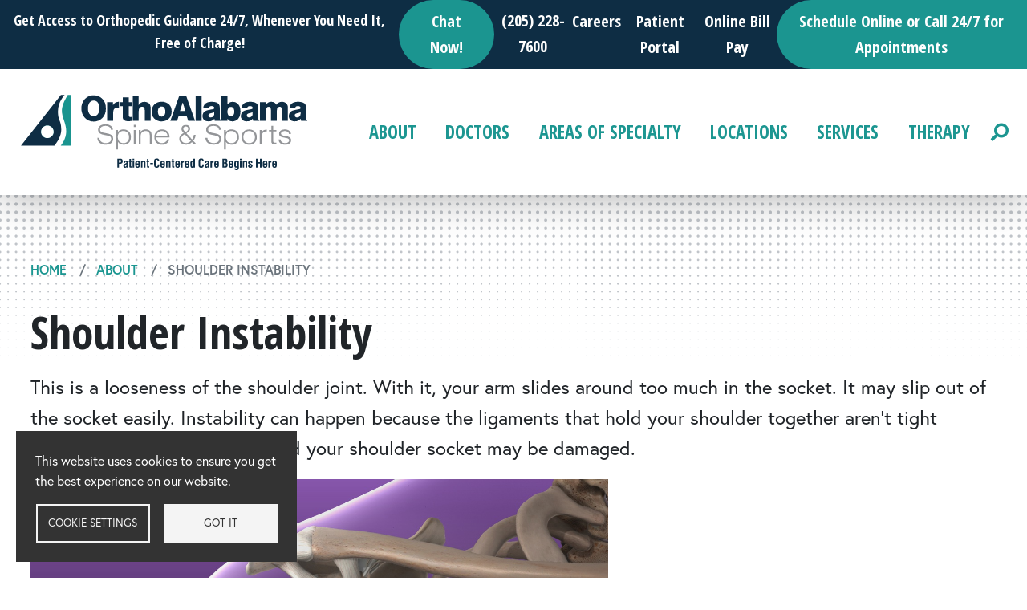

--- FILE ---
content_type: text/html; charset=UTF-8
request_url: https://www.orthoalabama.com/about/patient-education/shoulder-instability
body_size: 11061
content:
<!DOCTYPE html>
<html lang="en" dir="ltr" prefix="og: https://ogp.me/ns#">
  <head>
    <meta charset="utf-8" />
<meta name="description" content="This is a looseness of the shoulder joint. With it, your arm slides around too much in the socket. It may slip out of the socket easily. Instability can happen because the ligaments that hold your shoulder together aren&#039;t tight enough. Or, the cartilage around your shoulder socket may be damaged." />
<link rel="canonical" href="https://www.orthoalabama.com/about/patient-education/shoulder-instability" />
<meta property="og:site_name" content="OrthoAlabama Spine &amp; Sports" />
<meta property="og:url" content="https://www.orthoalabama.com/about/patient-education/shoulder-instability" />
<meta property="og:title" content="Shoulder Instability" />
<meta property="og:description" content="Patient-Centered Care Begins Here" />
<meta property="og:image:alt" content="OrthoAlabama Spine &amp; Sports" />
<meta name="twitter:card" content="summary_large_image" />
<meta name="twitter:description" content="Patient-Centered Care Begins Here" />
<meta name="twitter:title" content="Shoulder Instability | OrthoAlabama Spine &amp; Sports" />
<meta name="twitter:url" content="https://www.orthoalabama.com/about/patient-education/shoulder-instability" />
<meta name="google-site-verification" content="wpSTHRR7ROtU5jNoTjvFG0Y_qqDRvBhpabpRWZGflJg" />
<meta name="Generator" content="Drupal 10 (https://www.drupal.org)" />
<meta name="MobileOptimized" content="width" />
<meta name="HandheldFriendly" content="true" />
<meta name="viewport" content="width=device-width, initial-scale=1, shrink-to-fit=no" />
<meta http-equiv="x-ua-compatible" content="ie=edge" />
<link rel="icon" href="/sites/orthoalabama.com/themes/orthoalabama/favicon.ico" type="image/vnd.microsoft.icon" />
<script src="/sites/orthoalabama.com/files/google_tag/google_tag_manager/google_tag.script.js?t963id" defer></script>

    <title>Shoulder Instability | OrthoAlabama Spine &amp; Sports</title>
    <link rel="stylesheet" media="all" href="/sites/orthoalabama.com/files/css/css_mmv-tvlevnSOkaoI9HcTjjI8Nk2B3vopWq7QCJVEhdk.css?delta=0&amp;language=en&amp;theme=orthoalabama&amp;include=[base64]" />
<link rel="stylesheet" media="all" href="//cdnjs.cloudflare.com/ajax/libs/font-awesome/5.15.3/css/all.min.css" />
<link rel="stylesheet" media="all" href="/sites/orthoalabama.com/files/css/css_06qka8EAQF03lHGVPzxRuIjR5pr2RV-QxAwBiv5gtr8.css?delta=2&amp;language=en&amp;theme=orthoalabama&amp;include=[base64]" />
<link rel="stylesheet" media="all" href="/sites/orthoalabama.com/files/css/css_RESF9IAmPshXgRdvoy0jHANN91T-8ipwjJtQVXEizlQ.css?delta=3&amp;language=en&amp;theme=orthoalabama&amp;include=[base64]" />

    <script type="application/json" data-drupal-selector="drupal-settings-json">{"path":{"baseUrl":"\/","pathPrefix":"","currentPath":"node\/3606","currentPathIsAdmin":false,"isFront":false,"currentLanguage":"en"},"pluralDelimiter":"\u0003","suppressDeprecationErrors":true,"simple_popup_blocks":{"settings":[{"identifier":"add-homescreen","uid":"add_to_home_screen","type":"1","css_selector":"1","layout":"7","visit_counts":"1,4","overlay":"1","trigger_method":"0","trigger_selector":"#custom-css-id","enable_escape":"1","delay":"2","minimize":"0","close":"1","use_time_frequency":"0","time_frequency":"3600","show_minimized_button":"0","width":"400","cookie_expiry":"100","status":"1","trigger_width":""}]},"cookies":{"cookiesjsr":{"config":{"cookie":{"name":"cookiesjsr","expires":31536000000,"domain":"","sameSite":"Lax","secure":false},"library":{"libBasePath":"https:\/\/cdn.jsdelivr.net\/gh\/jfeltkamp\/cookiesjsr@1\/dist","libPath":"https:\/\/cdn.jsdelivr.net\/gh\/jfeltkamp\/cookiesjsr@1\/dist\/cookiesjsr.min.js","scrollLimit":0},"callback":{"method":"post","url":"\/cookies\/consent\/callback.json","headers":[]},"interface":{"openSettingsHash":"#editCookieSettings","showDenyAll":false,"denyAllOnLayerClose":false,"settingsAsLink":false,"availableLangs":["en"],"defaultLang":"en","groupConsent":false,"cookieDocs":false}},"services":{"what_are_cookies":{"id":"what_are_cookies","services":[{"key":"functional","type":"what_are_cookies","name":"Cookies","info":{"value":"\u003Ctable\u003E\r\n\t\u003Cthead\u003E\r\n\t\t\u003Ctr\u003E\r\n\t\t\t\u003Cth width=\u002215%\u0022\u003ECookie name\u003C\/th\u003E\r\n\t\t\t\u003Cth width=\u002215%\u0022\u003EDefault expiration time\u003C\/th\u003E\r\n\t\t\t\u003Cth\u003EDescription\u003C\/th\u003E\r\n\t\t\u003C\/tr\u003E\r\n\t\u003C\/thead\u003E\r\n\t\u003Ctbody\u003E\r\n\t\t\u003Ctr\u003E\r\n\t\t\t\u003Ctd\u003E\u003Ccode dir=\u0022ltr\u0022 translate=\u0022no\u0022\u003ESSESS\u0026lt;ID\u0026gt;\u003C\/code\u003E\u003C\/td\u003E\r\n\t\t\t\u003Ctd\u003E1 month\u003C\/td\u003E\r\n\t\t\t\u003Ctd\u003EIf you are logged in to this website, a session cookie is required to identify and connect your browser to your user account in the server backend of this website.\u003C\/td\u003E\r\n\t\t\u003C\/tr\u003E\r\n\t\t\u003Ctr\u003E\r\n\t\t\t\u003Ctd\u003E\u003Ccode dir=\u0022ltr\u0022 translate=\u0022no\u0022\u003Ecookiesjsr\u003C\/code\u003E\u003C\/td\u003E\r\n\t\t\t\u003Ctd\u003E1 year\u003C\/td\u003E\r\n\t\t\t\u003Ctd\u003EWhen you visited this website for the first time, you were asked for your permission to use several services (including those from third parties) that require data to be saved in your browser (cookies, local storage). Your decisions about each service (allow, deny) are stored in this cookie and are reused each time you visit this website.\u003C\/td\u003E\r\n\t\t\u003C\/tr\u003E\r\n\t\u003C\/tbody\u003E\r\n\u003C\/table\u003E\r\n","format":"full_html"},"uri":"","needConsent":false}],"weight":50}},"translation":{"_core":{"default_config_hash":"PpB_t3-mnEd5Lckhxc9rfquSMa0CndPslGvJZlcg61E"},"langcode":"en","bannerText":"This website uses cookies to ensure you get the best experience on our website.","privacyPolicy":"Privacy policy","privacyUri":"","imprint":"Imprint","imprintUri":"","cookieDocs":"Cookie documentation","cookieDocsUri":"\/cookies\/documentation","officialWebsite":"Official website","denyAll":"Deny all","alwaysActive":"Always active","settings":"Cookie settings","acceptAll":"Got it","requiredCookies":"Required cookies","cookieSettings":"Cookie settings","close":"Close","readMore":"Read more","allowed":"Allowed","denied":"Denied","settingsAllServices":"Settings for all services","saveSettings":"Save","default_langcode":"en","disclaimerText":"All cookie information is subject to change by the service providers. We update this information regularly.","disclaimerTextPosition":"above","processorDetailsLabel":"Processor Company Details","processorLabel":"Company","processorWebsiteUrlLabel":"Company Website","processorPrivacyPolicyUrlLabel":"Company Privacy Policy","processorCookiePolicyUrlLabel":"Company Cookie Policy","processorContactLabel":"Data Protection Contact Details","placeholderAcceptAllText":"Got it","what_are_cookies":{"title":"What are Cookies?","details":"Cookies are small text files that are placed by your browser on your device in order to store certain information. Using the information that is stored and returned, a website can recognize that you have previously accessed and visited it using the browser on your end device. We use this information to arrange and display the website optimally in accordance with your preferences. Within this process, only the cookie itself is identified on your device."}}},"cookiesTexts":{"_core":{"default_config_hash":"PpB_t3-mnEd5Lckhxc9rfquSMa0CndPslGvJZlcg61E"},"langcode":"en","bannerText":"This website uses cookies to ensure you get the best experience on our website.","privacyPolicy":"Privacy policy","privacyUri":"","imprint":"Imprint","imprintUri":"","cookieDocs":"Cookie documentation","cookieDocsUri":"\/cookies\/documentation","officialWebsite":"Official website","denyAll":"Deny all","alwaysActive":"Always active","settings":"Cookie settings","acceptAll":"Got it","requiredCookies":"Required cookies","cookieSettings":"Cookie settings","close":"Close","readMore":"Read more","allowed":"Allowed","denied":"Denied","settingsAllServices":"Settings for all services","saveSettings":"Save","default_langcode":"en","disclaimerText":"All cookie information is subject to change by the service providers. We update this information regularly.","disclaimerTextPosition":"above","processorDetailsLabel":"Processor Company Details","processorLabel":"Company","processorWebsiteUrlLabel":"Company Website","processorPrivacyPolicyUrlLabel":"Company Privacy Policy","processorCookiePolicyUrlLabel":"Company Cookie Policy","processorContactLabel":"Data Protection Contact Details","placeholderAcceptAllText":"Got it"},"services":{"functional":{"uuid":"a851d0b0-7976-429b-aa4d-50889186fa9a","langcode":"en","status":true,"dependencies":[],"_core":{"default_config_hash":"N-O3629vb-jExOxfM0FYcfPzEu6QVzgWHMm06jMERLg"},"id":"functional","label":"Cookies","group":"what_are_cookies","info":{"value":"\u003Ctable\u003E\r\n\t\u003Cthead\u003E\r\n\t\t\u003Ctr\u003E\r\n\t\t\t\u003Cth width=\u002215%\u0022\u003ECookie name\u003C\/th\u003E\r\n\t\t\t\u003Cth width=\u002215%\u0022\u003EDefault expiration time\u003C\/th\u003E\r\n\t\t\t\u003Cth\u003EDescription\u003C\/th\u003E\r\n\t\t\u003C\/tr\u003E\r\n\t\u003C\/thead\u003E\r\n\t\u003Ctbody\u003E\r\n\t\t\u003Ctr\u003E\r\n\t\t\t\u003Ctd\u003E\u003Ccode dir=\u0022ltr\u0022 translate=\u0022no\u0022\u003ESSESS\u0026lt;ID\u0026gt;\u003C\/code\u003E\u003C\/td\u003E\r\n\t\t\t\u003Ctd\u003E1 month\u003C\/td\u003E\r\n\t\t\t\u003Ctd\u003EIf you are logged in to this website, a session cookie is required to identify and connect your browser to your user account in the server backend of this website.\u003C\/td\u003E\r\n\t\t\u003C\/tr\u003E\r\n\t\t\u003Ctr\u003E\r\n\t\t\t\u003Ctd\u003E\u003Ccode dir=\u0022ltr\u0022 translate=\u0022no\u0022\u003Ecookiesjsr\u003C\/code\u003E\u003C\/td\u003E\r\n\t\t\t\u003Ctd\u003E1 year\u003C\/td\u003E\r\n\t\t\t\u003Ctd\u003EWhen you visited this website for the first time, you were asked for your permission to use several services (including those from third parties) that require data to be saved in your browser (cookies, local storage). Your decisions about each service (allow, deny) are stored in this cookie and are reused each time you visit this website.\u003C\/td\u003E\r\n\t\t\u003C\/tr\u003E\r\n\t\u003C\/tbody\u003E\r\n\u003C\/table\u003E\r\n","format":"full_html"},"consentRequired":false,"purpose":"Essential functional cookies to provide general functionality","processor":"","processorContact":"","processorUrl":"","processorPrivacyPolicyUrl":"","processorCookiePolicyUrl":"","placeholderMainText":"This content is blocked because required functional cookies have not been accepted.","placeholderAcceptText":"Only accept required functional cookies"}},"groups":{"functional":{"uuid":"0dc3a9a3-25a3-4beb-9dd9-1ded1864a578","langcode":"en","status":true,"dependencies":[],"_core":{"default_config_hash":"aHm4Q63Ge97tcktTa_qmUqJMir45iyGY2lEvvqPW68g"},"id":"functional","label":"Functional","weight":1,"title":"Functional","details":"Cookies are small text files that are placed by your browser on your device in order to store certain information. Using the information that is stored and returned, a website can recognize that you have previously accessed and visited it using the browser on your end device. We use this information to arrange and display the website optimally in accordance with your preferences. Within this process, only the cookie itself is identified on your device. Personal data is only stored following your express consent or where this is absolutely necessary to enable use the service provided by us and accessed by you."},"marketing":{"uuid":"b6b67054-3e59-4dfb-a666-ed73b793895c","langcode":"en","status":true,"dependencies":[],"_core":{"default_config_hash":"JkP6try0AxX_f4RpFEletep5NHSlVB1BbGw0snW4MO8"},"id":"marketing","label":"Marketing","weight":20,"title":"Marketing","details":"Customer communication and marketing tools."},"performance":{"uuid":"8fcc0643-4967-450c-bed2-4623b63718c3","langcode":"en","status":true,"dependencies":[],"_core":{"default_config_hash":"Jv3uIJviBj7D282Qu1ZpEQwuOEb3lCcDvx-XVHeOJpw"},"id":"performance","label":"Performance","weight":30,"title":"Performance Cookies","details":"Performance cookies collect aggregated information about how our website is used. The purpose of this is to improve its attractiveness, content and functionality. These cookies help us to determine whether, how often and for how long particular sub-pages of our website are accessed and which content users are particularly interested in. Search terms, country, region and (where applicable) the city from which the website is accessed are also recorded, as is the proportion of mobile devices that are used to access the website. We use this information to compile statistical reports that help us tailor the content of our website to your needs and optimize our offer."},"social":{"uuid":"47ebde77-b74b-45e3-88da-65bb42dd6dac","langcode":"en","status":true,"dependencies":[],"_core":{"default_config_hash":"w9uS0Ktbh58ffWxW1ue_MKgB_he6iZPMx2Pc6tN4K4o"},"id":"social","label":"Social Plugins","weight":20,"title":"Social Plugins","details":"Social media widgets provide additional content originally published on third party platforms."},"tracking":{"uuid":"8105ca32-b4c3-4207-bc66-6c96c97b3772","langcode":"en","status":true,"dependencies":[],"_core":{"default_config_hash":"_gYDe3qoEc6L5uYR6zhu5V-3ARLlyis9gl1diq7Tnf4"},"id":"tracking","label":"Tracking","weight":10,"title":"Tracking cookies","details":"Marketing cookies come from external advertising companies (\u0022third-party cookies\u0022) and are used to collect information about the websites visited by the user. The purpose of this is to create and display target group-oriented content and advertising for the user."},"video":{"uuid":"d9bc0de8-63f4-4652-b2a2-b4ce3cad5666","langcode":"en","status":true,"dependencies":[],"_core":{"default_config_hash":"w1WnCmP2Xfgx24xbx5u9T27XLF_ZFw5R0MlO-eDDPpQ"},"id":"video","label":"Videos","weight":40,"title":"Video","details":"Video sharing services help to add rich media on the site and increase its visibility."},"what_are_cookies":{"uuid":"0b12c244-5c10-40d1-9a9f-4ef06c090e85","langcode":"en","status":true,"dependencies":[],"id":"what_are_cookies","label":"What are Cookies?","weight":50,"title":"What are Cookies?","details":"Cookies are small text files that are placed by your browser on your device in order to store certain information. Using the information that is stored and returned, a website can recognize that you have previously accessed and visited it using the browser on your end device. We use this information to arrange and display the website optimally in accordance with your preferences. Within this process, only the cookie itself is identified on your device."}}},"ajaxTrustedUrl":{"\/search\/node":true},"user":{"uid":0,"permissionsHash":"3c13a8b0fc1f229ecf597cd062994d984b5a7678826642123dafaac0be3f571d"}}</script>
<script src="/sites/orthoalabama.com/files/js/js_8pJH3AxL_E0zhGU05DzIZY3YMgZ5obiIfHWYYU9yVKM.js?scope=header&amp;delta=0&amp;language=en&amp;theme=orthoalabama&amp;include=eJxtyDEOgCAMBdALoT0SKZUgUvgNxcHbO7g6veQJ0Gp2ks_L5y7HCJjrBCsn7kxFkVg3X4_WUYLXbpqjwW6LSSHN6edeUvQj-Q"></script>
<script src="/modules/contrib/cookies/js/cookiesjsr.conf.js?v=10.5.6" defer></script>

  </head>
  <body class="layout-no-sidebars page-node-3606 path-node node--type-patient-education">
    <a href="#main-content" class="visually-hidden focusable skip-link">
      Skip to main content
    </a>
    <noscript><iframe src="https://www.googletagmanager.com/ns.html?id=GTM-TV4G6XZ" height="0" width="0" style="display:none;visibility:hidden"></iframe></noscript>
      <div class="dialog-off-canvas-main-canvas" data-off-canvas-main-canvas>
    

<div id="page-wrapper">
  <div id="page">
    <header id="header" class="header" role="banner" aria-label="Site header">
            
        <!-- navbar top: start -->
                  <nav class="navbar navbar-dark bg-secondary" id="navbar-top">
                        
                <section class="row region region-top-header">
    <div class="col-12 col-lg-12 col-xl-12 block block-venel-blocks block-utility-menu" id="block-utility-menu">
  
    
      <div class="content">
      <div class="utility-menu-outer-wrapper">
	<ul class="utility-menu list-unstyled">
	<li class="utility-menu-item menu-item-chat-now slide-in-blurred-right">
			<p>Get Access to Orthopedic Guidance 24/7, Whenever You Need It, Free of Charge!</p><a class="btn" href="https://hatchaccess.com/orthoalabama/">Chat Now!</a>
		</li>
		<li class="utility-menu-item menu-item-appointment-phone slide-in-blurred-right">
			(205) 228-7600
		</li>
		<li class="utility-menu-item menu-item-careers slide-in-blurred-right">
			<a class="btn" href="/node/4116">Careers</a>
		</li>
		<li class="utility-menu-item menu-item-patient-portal slide-in-blurred-right">
			<a class="btn" href="https://orthoalabama.ema.md/ema/Login.action" target="_blank">Patient Portal</a>
		</li>
		<li class="utility-menu-item menu-item-online-billpay slide-in-blurred-right">
			<a class="btn" href="/node/51">Online Bill Pay</a>
		</li>

		<li class="utility-menu-item menu-item-request-appointment slide-in-blurred-right">
			<a class="btn" href="/node/46">Schedule Online or Call 24/7 for Appointments</a>
		</li>
	</ul>
</div>

    </div>
  </div>

  </section>

                                  </nav>         
                <!-- navbar-top: end -->
        
        
        <!-- mobile navbar start -->
        <nav class="navbar mobile-nav navbar-light bg-light d-lg-none">
          <div class="container-fluid">
            <div class="row">
	          <div class="mobile-nav-brand col col-10 col-sm-8 col-md-6">
			      <section class="region region-header-left">
          <a href="/" title="Home" rel="home" class="navbar-brand">
              <img src="/sites/orthoalabama.com/themes/orthoalabama/logo.svg" alt="Home" class="img-fluid d-inline-block align-top" />
            <span class="ml-2 d-none d-md-inline"></span>
    </a>
    
  </section>

	          </div>
	          <div class="mobile-nav-toggle col col-2 col-sm-4 col-md-6">
			    <button class="navbar-toggler" type="button" data-toggle="collapse" data-target="#navbarTogglerMobile" aria-controls="navbarTogglerMobile" aria-expanded="false" aria-label="Toggle navigation">
			      <span class="navbar-toggler-icon"></span>
			    </button>
	          </div>
            </div>
          </div>
		
		  <div class="collapse navbar-collapse" id="navbarTogglerMobile">
		      <section class="row region region-mobile-menu">
    <nav role="navigation" aria-labelledby="block-menu-block-main-menu" class="mobile-nav block block-menu navigation menu--main" id="block-menu-block-main">
            
  <h2 class="sr-only" id="block-menu-block-main-menu">Mobile main menu</h2>
  

        
              <ul class="clearfix nav navbar-nav">
                    <li class="nav-item menu-item--expanded dropdown">
                          <a href="/about" class="nav-link dropdown-toggle nav-link--about" data-toggle="dropdown" aria-expanded="false" aria-haspopup="true" data-drupal-link-system-path="node/6">About</a>
                        <ul class="dropdown-menu">
                    <li class="dropdown-item">
                          <a href="/careers" class="nav-link--careers" data-drupal-link-system-path="node/4116">Careers</a>
              </li>
                <li class="dropdown-item">
                          <a href="/about/hospital-surgery-center-affiliations" class="nav-link--about-hospital-surgery-center-affiliations" data-drupal-link-system-path="node/4806">Hospital &amp; Surgery Center Affiliations</a>
              </li>
                <li class="dropdown-item menu-item--expanded dropdown">
                          <a href="/about/meet-our-experts" class="dropdown-toggle nav-link--about-meet-our-experts" data-toggle="dropdown" aria-expanded="false" aria-haspopup="true" data-drupal-link-system-path="node/4746">Meet Our Experts</a>
                        <ul class="dropdown-menu">
                    <li class="dropdown-item">
                          <a href="/about/introducing-dr-mary-gilmer" class="nav-link--about-introducing-dr-mary-gilmer" data-drupal-link-system-path="node/4751">Introducing Dr. Mary Gilmer</a>
              </li>
                <li class="dropdown-item">
                          <a href="/about/introducing-dr-bradly-goodman" class="nav-link--about-introducing-dr-bradly-goodman" data-drupal-link-system-path="node/4756">Introducing Dr. Bradly Goodman</a>
              </li>
                <li class="dropdown-item">
                          <a href="/about/introducing-dr-gregory-gullung" class="nav-link--about-introducing-dr-gregory-gullung" data-drupal-link-system-path="node/4761">Introducing Dr. Gregory Gullung</a>
              </li>
                <li class="dropdown-item">
                          <a href="/about/introducing-dr-zane-hyde" class="nav-link--about-introducing-dr-zane-hyde" data-drupal-link-system-path="node/4766">Introducing Dr. Zane Hyde</a>
              </li>
                <li class="dropdown-item">
                          <a href="/about/introducing-dr-joseph-ingram" class="nav-link--about-introducing-dr-joseph-ingram" data-drupal-link-system-path="node/4771">Introducing Dr. Joseph Ingram</a>
              </li>
                <li class="dropdown-item">
                          <a href="/about/introducing-dr-srinivas-mallempati" class="nav-link--about-introducing-dr-srinivas-mallempati" data-drupal-link-system-path="node/4776">Introducing Dr. Srinivas Mallempati</a>
              </li>
                <li class="dropdown-item">
                          <a href="/about/introducing-dr-tyler-marshall" class="nav-link--about-introducing-dr-tyler-marshall" data-drupal-link-system-path="node/4781">Introducing Dr. Tyler Marshall</a>
              </li>
                <li class="dropdown-item">
                          <a href="/about/introducing-dr-scott-morris" class="nav-link--about-introducing-dr-scott-morris" data-drupal-link-system-path="node/4786">Introducing Dr. Scott Morris</a>
              </li>
                <li class="dropdown-item">
                          <a href="/about/introducing-dr-scott-orr" class="nav-link--about-introducing-dr-scott-orr" data-drupal-link-system-path="node/4791">Introducing Dr. Scott Orr</a>
              </li>
                <li class="dropdown-item">
                          <a href="/about/introducing-dr-mark-rogers" class="nav-link--about-introducing-dr-mark-rogers" data-drupal-link-system-path="node/4796">Introducing Dr. Mark Rogers</a>
              </li>
        </ul>
  
              </li>
                <li class="dropdown-item">
                          <a href="/about/news-events" class="nav-link--about-news-events" data-drupal-link-system-path="node/141">News &amp; Events</a>
              </li>
                <li class="dropdown-item">
                          <a href="/about/notice-nondiscrimination" class="nav-link--about-notice-nondiscrimination" data-drupal-link-system-path="node/146">Notice of Non-Discrimination</a>
              </li>
                <li class="dropdown-item">
                          <a href="/about/online-privacy-policy" class="nav-link--about-online-privacy-policy" data-drupal-link-system-path="node/151">Online Privacy Policy</a>
              </li>
                <li class="dropdown-item">
                          <a href="https://www.orthoalabama.com/comeback-stories" class="nav-link-https--wwworthoalabamacom-comeback-stories">Patient Comeback Stories</a>
              </li>
                <li class="dropdown-item">
                          <a href="/about/sports-affiliations" class="nav-link--about-sports-affiliations" data-drupal-link-system-path="node/3791">Sports Affiliations</a>
              </li>
        </ul>
  
              </li>
                <li class="nav-item">
                          <a href="/doctors" class="nav-link nav-link--doctors" data-drupal-link-system-path="node/11">Doctors</a>
              </li>
                <li class="nav-item menu-item--expanded dropdown">
                          <a href="/specialties" class="nav-link dropdown-toggle nav-link--specialties" data-toggle="dropdown" aria-expanded="false" aria-haspopup="true" data-drupal-link-system-path="node/16">Areas of Specialty</a>
                        <ul class="dropdown-menu">
                    <li class="dropdown-item">
                          <a href="/specialties/back-neck-spine-doctor" class="nav-link--specialties-back-neck-spine-doctor" data-drupal-link-system-path="node/66">Back, Neck &amp; Spine</a>
              </li>
                <li class="dropdown-item">
                          <a href="/specialties/elbow-doctor" class="nav-link--specialties-elbow-doctor" data-drupal-link-system-path="node/71">Elbow</a>
              </li>
                <li class="dropdown-item">
                          <a href="/specialties/foot-ankle-doctor" class="nav-link--specialties-foot-ankle-doctor" data-drupal-link-system-path="node/76">Foot &amp; Ankle</a>
              </li>
                <li class="dropdown-item">
                          <a href="/specialties/hand-wrist-doctor" class="nav-link--specialties-hand-wrist-doctor" data-drupal-link-system-path="node/81">Hand &amp; Wrist</a>
              </li>
                <li class="dropdown-item">
                          <a href="/specialties/hip-doctor" class="nav-link--specialties-hip-doctor" data-drupal-link-system-path="node/86">Hip</a>
              </li>
                <li class="dropdown-item">
                          <a href="/specialties/interventional-pain-management-doctor" class="nav-link--specialties-interventional-pain-management-doctor" data-drupal-link-system-path="node/106">Interventional Pain Management</a>
              </li>
                <li class="dropdown-item menu-item--expanded dropdown">
                          <a href="/specialties/joint-replacement-revision-doctor" class="dropdown-toggle nav-link--specialties-joint-replacement-revision-doctor" data-toggle="dropdown" aria-expanded="false" aria-haspopup="true" data-drupal-link-system-path="node/91">Joint Replacement &amp; Revision</a>
                        <ul class="dropdown-menu">
                    <li class="dropdown-item">
                          <a href="/specialties/joint-replacement-revision-doctor/oxford-cementless-partial-knee-replacement" class="nav-link--specialties-joint-replacement-revision-doctor-oxford-cementless-partial-knee-replacement" data-drupal-link-system-path="node/9606">Oxford® Cementless Partial Knee Replacement</a>
              </li>
        </ul>
  
              </li>
                <li class="dropdown-item">
                          <a href="/specialties/knee-doctor" class="nav-link--specialties-knee-doctor" data-drupal-link-system-path="node/126">Knee</a>
              </li>
                <li class="dropdown-item">
                          <a href="/specialties/orthopedic-trauma-doctor" class="nav-link--specialties-orthopedic-trauma-doctor" data-drupal-link-system-path="node/96">Orthopedic Trauma</a>
              </li>
                <li class="dropdown-item">
                          <a href="/specialties/physical-medicine-rehabilitation-doctor" class="nav-link--specialties-physical-medicine-rehabilitation-doctor" data-drupal-link-system-path="node/101">Physical Medicine &amp; Rehabilitation</a>
              </li>
                <li class="dropdown-item">
                          <a href="/specialties/rheumatology-doctor" class="nav-link--specialties-rheumatology-doctor" data-drupal-link-system-path="node/111">Rheumatology</a>
              </li>
                <li class="dropdown-item">
                          <a href="/specialties/shoulder-doctor" class="nav-link--specialties-shoulder-doctor" data-drupal-link-system-path="node/116">Shoulder</a>
              </li>
                <li class="dropdown-item">
                          <a href="/specialties/sports-medicine-doctor" class="nav-link--specialties-sports-medicine-doctor" data-drupal-link-system-path="node/121">Sports Medicine</a>
              </li>
        </ul>
  
              </li>
                <li class="nav-item menu-item--expanded dropdown">
                          <a href="/locations" class="nav-link dropdown-toggle nav-link--locations" data-toggle="dropdown" aria-expanded="false" aria-haspopup="true" data-drupal-link-system-path="node/21">Locations</a>
                        <ul class="dropdown-menu">
                    <li class="dropdown-item">
                          <a href="/locations/birmingham" class="nav-link--locations-birmingham" data-drupal-link-system-path="node/36">Birmingham</a>
              </li>
                <li class="dropdown-item">
                          <a href="/locations/hoover" class="nav-link--locations-hoover" data-drupal-link-system-path="node/231">Hoover</a>
              </li>
                <li class="dropdown-item">
                          <a href="/locations/pell-city" class="nav-link--locations-pell-city" data-drupal-link-system-path="node/9021">Pell City</a>
              </li>
                <li class="dropdown-item">
                          <a href="/locations/vestavia-hills" class="nav-link--locations-vestavia-hills" data-drupal-link-system-path="node/10391">Vestavia Hills</a>
              </li>
        </ul>
  
              </li>
                <li class="nav-item menu-item--expanded dropdown">
                          <a href="/services" class="nav-link dropdown-toggle nav-link--services" data-toggle="dropdown" aria-expanded="false" aria-haspopup="true" data-drupal-link-system-path="node/26">Services</a>
                        <ul class="dropdown-menu">
                    <li class="dropdown-item">
                          <a href="/services/bone-health-osteoporosis-clinic" class="nav-link--services-bone-health-osteoporosis-clinic" data-drupal-link-system-path="node/3686">Bone Health &amp; Osteoporosis Clinic</a>
              </li>
                <li class="dropdown-item">
                          <a href="/services/diagnostic-imaging" class="nav-link--services-diagnostic-imaging" data-drupal-link-system-path="node/201">Diagnostic Imaging</a>
              </li>
                <li class="dropdown-item">
                          <a href="/services/durable-medical-equipment-dme" class="nav-link--services-durable-medical-equipment-dme" data-drupal-link-system-path="node/211">Durable Medical Equipment (DME)</a>
              </li>
                <li class="dropdown-item">
                          <a href="/services/electromyogram-nerve-conduction-study" class="nav-link--services-electromyogram-nerve-conduction-study" data-drupal-link-system-path="node/216">Electromyogram/Nerve Conduction Study</a>
              </li>
                <li class="dropdown-item">
                          <a href="/services/medical-weight-loss-peptide-therapy" class="nav-link--services-medical-weight-loss-peptide-therapy" data-drupal-link-system-path="node/10896">Medical Weight Loss &amp; Peptide Therapy</a>
              </li>
                <li class="dropdown-item">
                          <a href="/services/pharmacy" class="nav-link--services-pharmacy" data-drupal-link-system-path="node/226">Pharmacy</a>
              </li>
                <li class="dropdown-item">
                          <a href="/services/walk-clinic" class="nav-link--services-walk-clinic" data-drupal-link-system-path="node/221">Walk-In Clinic</a>
              </li>
                <li class="dropdown-item">
                          <a href="/services/workers-compensation" class="nav-link--services-workers-compensation" data-drupal-link-system-path="node/4741">Workers&#039; Compensation</a>
              </li>
        </ul>
  
              </li>
                <li class="nav-item">
                          <a href="/therapy" class="nav-link nav-link--therapy" data-drupal-link-system-path="node/31">Therapy</a>
              </li>
                <li class="nav-item">
                          <a href="/" class="fas fa-search nav-link fas fa-search nav-link--" id="desktop-search-icon" data-drupal-link-system-path="&lt;front&gt;">Search</a>
              </li>
        </ul>
  


  </nav>

  </section>

            		  </div>
		</nav>
        
        <!--mobile navbar end -->
        
        <!-- navbar main: start -->
        <nav class="navbar navbar-light bg-white navbar-expand-lg" id="navbar-main">
                                      <div class="header-left col-md-12 col-lg-4 col-xl-4">
                      <section class="region region-header-left">
          <a href="/" title="Home" rel="home" class="navbar-brand">
              <img src="/sites/orthoalabama.com/themes/orthoalabama/logo.svg" alt="Home" class="img-fluid d-inline-block align-top" />
            <span class="ml-2 d-none d-md-inline"></span>
    </a>
    
  </section>

                </div>
                                        <div class="header-right col-md-12 col-lg-8 col-xl-8">
                  
                                        <!--<button class="navbar-toggler navbar-toggler-right" type="button" data-toggle="collapse" data-target="#CollapsingNavbar" aria-controls="CollapsingNavbar" aria-expanded="false" aria-label="Toggle navigation"><span class="navbar-toggler-icon"></span></button>-->
                      <!--<div class="collapse navbar-collapse" id="CollapsingNavbar">-->
                            <nav role="navigation" aria-labelledby="block-menu-block-main--2-menu" class="main-nav block block-menu navigation menu--main" id="block-menu-block-main--2">
            
  <h2 class="sr-only" id="block-menu-block-main--2-menu">Main menu</h2>
  

        
              <ul class="clearfix nav navbar-nav">
                    <li class="nav-item menu-item--collapsed">
                          <a href="/about" class="nav-link nav-link--about" data-drupal-link-system-path="node/6">About</a>
              </li>
                <li class="nav-item">
                          <a href="/doctors" class="nav-link nav-link--doctors" data-drupal-link-system-path="node/11">Doctors</a>
              </li>
                <li class="nav-item menu-item--collapsed">
                          <a href="/specialties" class="nav-link nav-link--specialties" data-drupal-link-system-path="node/16">Areas of Specialty</a>
              </li>
                <li class="nav-item menu-item--collapsed">
                          <a href="/locations" class="nav-link nav-link--locations" data-drupal-link-system-path="node/21">Locations</a>
              </li>
                <li class="nav-item menu-item--collapsed">
                          <a href="/services" class="nav-link nav-link--services" data-drupal-link-system-path="node/26">Services</a>
              </li>
                <li class="nav-item">
                          <a href="/therapy" class="nav-link nav-link--therapy" data-drupal-link-system-path="node/31">Therapy</a>
              </li>
                <li class="nav-item">
                          <a href="/" class="fas fa-search nav-link fas fa-search nav-link--" id="desktop-search-icon" data-drupal-link-system-path="&lt;front&gt;">Search</a>
              </li>
        </ul>
  


  </nav>
<div class="search-block-form main-menu-search block block-search block-search-form-block" data-drupal-selector="search-block-form" id="block-search-form-block" role="search">
  
      <h2>Search form</h2>
    
    <div class="content container-inline">
        <div class="content container-inline">
      <form action="/search/node" method="get" id="search-block-form" accept-charset="UTF-8" class="search-form search-block-form form-row">
  



          <fieldset class="js-form-item js-form-type-search form-type-search js-form-item-keys form-item-keys form-no-label form-group">
          <label for="edit-keys" class="sr-only">Search</label>
                    <input title="Enter the terms you wish to search for." data-drupal-selector="edit-keys" type="search" id="edit-keys" name="keys" value="" size="15" maxlength="128" class="form-search form-control" />

                      </fieldset>
<div data-drupal-selector="edit-actions" class="form-actions js-form-wrapper form-group" id="edit-actions"><button data-drupal-selector="edit-submit" type="submit" id="edit-submit" value="Search" class="button js-form-submit form-submit btn btn-primary">Search</button>
</div>

</form>

    </div>
  
  </div>
</div>


                                                <!--</div>-->
                                    <!--
                  -->
                </div>
                              </nav>
          </header>
            <div id="main-wrapper" class="layout-main-wrapper clearfix">
              <div id="main" class="container-fluid">
          
          <div class="row row-offcanvas row-offcanvas-left clearfix">
              <main class="main-content col" id="content" role="main">
                <section class="section">
                  <a id="main-content" tabindex="-1"></a>
                                                              <div data-drupal-messages-fallback class="hidden"></div>
<div id="block-system-main-block" class="block block-system block-system-main-block">
  
    
      <div class="content">
      <div class="node node--type-patient-education node--view-mode-full venel-1col clearfix">





<div class="group-main">

            <div class="field field--name-dynamic-block-fieldnode-breadcrumb field--type-ds field--label-hidden field__item"><div class="block block-system block-system-breadcrumb-block">
  
    
      <div class="content">
      

  <nav role="navigation" aria-label="breadcrumb">
    <ol class="breadcrumb">
                  <li class="breadcrumb-item">
          <a href="/">Home</a>
        </li>
                        <li class="breadcrumb-item">
          <a href="/about">About</a>
        </li>
                        <li class="breadcrumb-item active">
          shoulder instability
        </li>
              </ol>
  </nav>

    </div>
  </div>
</div>
      <div class="field field-name-node-title"><h1>
  Shoulder Instability
</h1>
</div>

            <div class="clearfix text-formatted field field--name-body field--type-text-with-summary field--label-hidden field__item"><p>This is a looseness of the shoulder joint. With it, your arm slides around too much in the socket. It may slip out of the socket easily. Instability can happen because the ligaments that hold your shoulder together aren't tight enough. Or, the cartilage around your shoulder socket may be damaged.</p>
</div>
      
            <div class="clearfix text-formatted field field--name-field-viewmedica-content field--type-text field--label-hidden field__item"><!-- ViewMedica Embed Start --><div id="A_fab1fe58"></div>
<script type="text/javascript" src="https://www.swarminteractive.com/js/vm.js"></script><script type="text/javascript">client="9198"; openthis="A_fab1fe58"; width=720; vm_open();</script><!-- ViewMedica Embed End --></div>
      
</div>

<div class="group-bottom">

</div>

</div>


    </div>
  </div>


                                    </section>
              </main>
                                  </div>
        </div>
          </div>
        <footer class="site-footer">
              <div class="container-fluid">
                      <div class="site-footer__top row clearfix">
                <section class="col col-12 col-lg-4 col-xl-3 region region-footer-first">
    <div class="footer-logo block block-venel-blocks block-footer-logo" id="block-footer-logo">
  
    
      <div class="content">
      <div class="clear-both">
    <a href="/"><img alt="" data-entity-type="" data-entity-uuid="" src="/sites/orthoalabama.com/themes/orthoalabama/images/logo-v-rev.svg" /></a>
</div>

    </div>
  </div>
<div class="footer-appointment block block-venel-blocks block-appointment-info" id="block-appointment-info">
  
    
      <div class="content">
      <div class="row">
	<div class="col-4 appointment-phone-wrapper">
		<span class="phone">(205) 228-7600</span>
	</div>
	<div class="col-8 appointment-link-wrapper">
		<a class="btn btn-primary btn-block" href="/node/46">Request an Appointment</a>
	</div>
</div>

    </div>
  </div>
<div id="block-block-content-9050d7b3-5b05-4cee-a8b7-392e4d64fe93" class="block block-block-content block-block-content9050d7b3-5b05-4cee-a8b7-392e4d64fe93">
  
    
      <div class="content">
      
            <div class="clearfix text-formatted field field--name-body field--type-text-with-summary field--label-hidden field__item"><div class="text-center" id="google_translate_element" aria-label="Google Translate">&nbsp;</div>
<script type="text/javascript">
function googleTranslateElementInit() {
  new google.translate.TranslateElement({pageLanguage: 'en'}, 'google_translate_element');
}
</script><script type="text/javascript" src="//translate.google.com/translate_a/element.js?cb=googleTranslateElementInit"></script><style> .VIpgJd-ZVi9od-l4eHX-hSRGPd{color:white!important;} .VIpgJd-ZVi9od-l4eHX-hSRGPd img{padding-right: 3px;background: white;padding: 2px 3px;margin-right: 3px;border-radius: 2px;}.goog-te-gadget{color: white;}.goog-te-combo{border-radius: 2rem;height: 50px;padding-left: 25px;padding-right:25px;border: none;color: #666;}</style></div>
      
    </div>
  </div>

  </section>

                <section class="col col-12 col-lg-6 col-xl-7 offset-lg-1 region region-footer-second">
    <div class="views-element-container block block-views block-views-blocklocations-block-1" id="block-views-block-locations-block-1">
  
    
      <div class="content">
      <div><div class="view view-locations view-id-locations view-display-id-block_1 js-view-dom-id-9b4c090886be5e8975e2b5ed246ebeafd927ca93548c5f2eaa87240016aa99d9">
  
    
      
      <div class="view-content row">
      <div class="item-list container">
  
  <ul class="row row-cols-1 row-cols-md-2">

          <li class="col"><div><h3><a href="/locations/birmingham" hreflang="en">Birmingham</a></h3></div><div class="views-field views-field-field-location-address"><div class="field-content footer-address"><p class="address" translate="no"><span class="address-line1">1801 Gadsden Highway</span><br>
<span class="locality">Birmingham</span>, <span class="administrative-area">AL</span> <span class="postal-code">35235</span><br>
<span class="country">United States</span></p></div></div><div class="views-field views-field-field-office-hours"><span class="views-label views-label-field-office-hours">Office Hours</span><div class="field-content"><p><strong>Monday – Friday:</strong> <span style="white-space:nowrap;">8:00 a.m. – 5:00 p.m.</span></p>
</div></div></li>
          <li class="col"><div><h3><a href="/locations/hoover" hreflang="en">Hoover</a></h3></div><div class="views-field views-field-field-location-address"><div class="field-content footer-address"><p class="address" translate="no"><span class="address-line1">118 Mars Hill Road</span><br>
<span class="locality">Hoover</span>, <span class="administrative-area">AL</span> <span class="postal-code">35244</span><br>
<span class="country">United States</span></p></div></div><div class="views-field views-field-field-office-hours"><span class="views-label views-label-field-office-hours">Office Hours</span><div class="field-content"><p><strong>Monday – Friday:</strong> <span style="white-space: nowrap;">8:00 a.m. – 5:00 p.m.</span></p>
</div></div></li>
          <li class="col"><div><h3><a href="/locations/pell-city" hreflang="en">Pell City</a></h3></div><div class="views-field views-field-field-location-address"><div class="field-content footer-address"><p class="address" translate="no"><span class="address-line1">41 Eminence Way, Suite A</span><br>
<span class="locality">Pell City</span>, <span class="administrative-area">AL</span> <span class="postal-code">35128</span><br>
<span class="country">United States</span></p></div></div><div class="views-field views-field-field-office-hours"><span class="views-label views-label-field-office-hours">Office Hours</span><div class="field-content"><p class="p1"><a href="/doctors/srinivas-mallempati-md"><span class="s1">Dr. Srinivas Mallempati</span></a><span class="s1"> </span>sees patients here on the 2nd and 4th Tuesday of every month from 1:00 to 5:00 p.m.</p>
<p class="p1"><a href="/doctors/patrick-r-peavy-md"><span class="s1">Dr. Patrick Peavy</span></a><span class="s1"> </span>sees patients here on the 3rd Wednesday of every month from 8:00 a.m. to 12:00 p.m.</p>
<p class="p1">Please call for an appointment.</p>
</div></div></li>
          <li class="col"><div><h3><a href="/locations/vestavia-hills" hreflang="en">Vestavia Hills</a></h3></div><div class="views-field views-field-field-location-address"><div class="field-content footer-address"><p class="address" translate="no"><span class="address-line1">1021 Montgomery Highway, Suite 203</span><br>
<span class="locality">Vestavia Hills</span>, <span class="administrative-area">AL</span> <span class="postal-code">35216</span><br>
<span class="country">United States</span></p></div></div><div class="views-field views-field-field-office-hours"><span class="views-label views-label-field-office-hours">Office Hours</span><div class="field-content"><p><a href="https://www.orthoalabama.com/doctors/staff/hannah-rosetta-fnp-c">Hannah Rosetta, F.N.P.-C.</a> sees patients here on Mondays and Wednesdays from 9:00 a.m. to 4:00 p.m.</p>
</div></div></li>
    
  </ul>

</div>

    </div>
  
          </div>
</div>

    </div>
  </div>
<nav role="navigation" aria-labelledby="block-menu-block-footer-menu-menu" class="footer_menu block block-menu navigation menu--footer-menu" id="block-menu-block-footer-menu">
            
  <h2 class="sr-only" id="block-menu-block-footer-menu-menu">Footer menu</h2>
  

        
              <ul class="clearfix nav">
                    <li class="nav-item">
                <a href="/about" class="nav-link nav-link--about" data-drupal-link-system-path="node/6">About</a>
              </li>
                <li class="nav-item">
                <a href="/specialties" class="nav-link nav-link--specialties" data-drupal-link-system-path="node/16">Areas of Specialty</a>
              </li>
                <li class="nav-item">
                <a href="/doctors" class="nav-link nav-link--doctors" data-drupal-link-system-path="node/11">Doctors</a>
              </li>
                <li class="nav-item">
                <a href="/locations" class="nav-link nav-link--locations" data-drupal-link-system-path="node/21">Locations</a>
              </li>
                <li class="nav-item">
                <a href="/services" class="nav-link nav-link--services" data-drupal-link-system-path="node/26">Services</a>
              </li>
                <li class="nav-item">
                <a href="/therapy" class="nav-link nav-link--therapy" data-drupal-link-system-path="node/31">Therapy</a>
              </li>
        </ul>
  


  </nav>
<div id="block-social-media-links-block" class="block-social-media-links block block-social-media-links-block">
  
    
      <div class="content">
      

<ul class="social-media-links--platforms platforms inline horizontal">
      <li>
      <a class="social-media-link-icon--facebook" href="https://www.facebook.com/OrthoAlabamaSpineSports/"  target="_blank" >
        <span class='fab fa-facebook fa-2x'></span>
      </a>

          </li>
      <li>
      <a class="social-media-link-icon--instagram" href="https://www.instagram.com/orthoalabamaspinesports/"  target="_blank" >
        <span class='fab fa-instagram fa-2x'></span>
      </a>

          </li>
  </ul>

    </div>
  </div>

  </section>

              
              
            </div>
                                <div class="site-footer__bottom">
                <section class="row region region-footer-fifth">
    <div id="block-cookies-ui-block" class="block block-cookies block-cookies-ui-block">
  
    
      <div class="content">
        
<div id="cookiesjsr"></div>

    </div>
  </div>

  </section>

            </div>
                  </div>
          </footer>
  </div>
</div>

  </div>

    
    <script src="/sites/orthoalabama.com/files/js/js_sKtSV3mWQ1q2yPsjeySJuqM8-yh3wgFrfYdNePWKStk.js?scope=footer&amp;delta=0&amp;language=en&amp;theme=orthoalabama&amp;include=eJxtyDEOgCAMBdALoT0SKZUgUvgNxcHbO7g6veQJ0Gp2ks_L5y7HCJjrBCsn7kxFkVg3X4_WUYLXbpqjwW6LSSHN6edeUvQj-Q"></script>
<script src="https://cdn.jsdelivr.net/gh/jfeltkamp/cookiesjsr@1/dist/cookiesjsr-preloader.min.js" defer></script>
<script src="/sites/orthoalabama.com/files/js/js_0iSFNlNi6fXdYhvJpPG9jVzvbc8Mf1zKMGPF9oPBUlc.js?scope=footer&amp;delta=2&amp;language=en&amp;theme=orthoalabama&amp;include=eJxtyDEOgCAMBdALoT0SKZUgUvgNxcHbO7g6veQJ0Gp2ks_L5y7HCJjrBCsn7kxFkVg3X4_WUYLXbpqjwW6LSSHN6edeUvQj-Q"></script>

  </body>
</html>


--- FILE ---
content_type: text/css
request_url: https://www.orthoalabama.com/sites/orthoalabama.com/files/css/css_RESF9IAmPshXgRdvoy0jHANN91T-8ipwjJtQVXEizlQ.css?delta=3&language=en&theme=orthoalabama&include=eJxtjVEOgzAMQy_U0SNVaQnQ0eAqCUO7_di0j0njx5afbDkDbq7UUybVipiVaSy6Sw4FWCtb_PrddDB_NraAaaqF04JdLf6GNEGF3FkD1BdQo0xCcW7I1G7ved3mYFV649TR9_O4oawWL1gwlEotCY-V0rk8axM2p4MNwkOBdGy8-VXxHw2-sHCwpzlLzGQcHpUPix8dBOPe-AV8S2zQ
body_size: 47381
content:
@import url("https://use.typekit.net/caa0ycw.css");@import url("https://fonts.googleapis.com/css2?family=Open+Sans+Condensed:wght@300;700&display=swap");
/* @license GPL-2.0-or-later https://www.drupal.org/licensing/faq */
.breadcrumb{font-size:0.929em;}
a{color:#1c9691;}:root{--blue:#007bff;--indigo:#6610f2;--purple:#6f42c1;--pink:#e83e8c;--red:#dc3545;--orange:#fd7e14;--yellow:#ffc107;--green:#1c9691;--teal:#20c997;--cyan:#17a2b8;--white:#fff;--gray:#6c757d;--gray-dark:#343a40;--primary:#1c9691;--secondary:#0e2d44;--success:#28a745;--info:#17a2b8;--warning:#ffc107;--danger:#dc3545;--light:#f8f9fa;--dark:#343a40;--breakpoint-xs:0;--breakpoint-sm:576px;--breakpoint-md:768px;--breakpoint-lg:992px;--breakpoint-xl:1200px;--breakpoint-xxl:1700px;--font-family-sans-serif:-apple-system,BlinkMacSystemFont,"Segoe UI",Roboto,"Helvetica Neue",Arial,"Noto Sans",sans-serif,"Apple Color Emoji","Segoe UI Emoji","Segoe UI Symbol","Noto Color Emoji";--font-family-monospace:SFMono-Regular,Menlo,Monaco,Consolas,"Liberation Mono","Courier New",monospace;}*,*::before,*::after{-webkit-box-sizing:border-box;box-sizing:border-box;}html{font-family:sans-serif;line-height:1.15;-webkit-text-size-adjust:100%;-webkit-tap-highlight-color:rgba(0,0,0,0);}article,aside,figcaption,figure,footer,header,hgroup,main,nav,section{display:block;}body{margin:0;font-family:"europa",-apple-system,system-ui,BlinkMacSystemFont,"Segoe UI",Roboto,"Helvetica Neue",Arial,sans-serif;font-size:1rem;font-weight:400;line-height:1.6;color:#212529;text-align:left;background-color:#fff;}[tabindex="-1"]:focus:not(:focus-visible){outline:0 !important;}hr{-webkit-box-sizing:content-box;box-sizing:content-box;height:0;overflow:visible;}h1,h2,h3,h4,h5,h6{margin-top:0;margin-bottom:1rem;}p{margin-top:0;margin-bottom:1.25rem;}abbr[title],abbr[data-original-title]{text-decoration:underline;-webkit-text-decoration:underline dotted;text-decoration:underline dotted;cursor:help;border-bottom:0;text-decoration-skip-ink:none;}address{margin-bottom:1rem;font-style:normal;line-height:inherit;}ol,ul,dl{margin-top:0;margin-bottom:1rem;}ol ol,ul ul,ol ul,ul ol{margin-bottom:0;}dt{font-weight:700;}dd{margin-bottom:.5rem;margin-left:0;}blockquote{margin:0 0 1rem;}b,strong{font-weight:bolder;}small{font-size:80%;}sub,sup{position:relative;font-size:75%;line-height:0;vertical-align:baseline;}sub{bottom:-.25em;}sup{top:-.5em;}a{color:#1c9691;text-decoration:none;background-color:transparent;}a:hover{color:#28d6cf;text-decoration:underline;}a:not([href]){color:inherit;text-decoration:none;}a:not([href]):hover{color:inherit;text-decoration:none;}pre,code,kbd,samp{font-family:SFMono-Regular,Menlo,Monaco,Consolas,"Liberation Mono","Courier New",monospace;font-size:1em;}pre{margin-top:0;margin-bottom:1rem;overflow:auto;}figure{margin:0 0 1rem;}img{vertical-align:middle;border-style:none;}svg{overflow:hidden;vertical-align:middle;}table{border-collapse:collapse;}caption{padding-top:0.75rem;padding-bottom:0.75rem;color:#6c757d;text-align:left;caption-side:bottom;}th{text-align:inherit;}label{display:inline-block;margin-bottom:0.5rem;}button{border-radius:0;}button:focus{outline:1px dotted;outline:5px auto -webkit-focus-ring-color;}input,button,select,optgroup,textarea{margin:0;font-family:inherit;font-size:inherit;line-height:inherit;}button,input{overflow:visible;}button,select{text-transform:none;}select{word-wrap:normal;}button,[type="button"],[type="reset"],[type="submit"]{-webkit-appearance:button;}button:not(:disabled),[type="button"]:not(:disabled),[type="reset"]:not(:disabled),[type="submit"]:not(:disabled){cursor:pointer;}button::-moz-focus-inner,[type="button"]::-moz-focus-inner,[type="reset"]::-moz-focus-inner,[type="submit"]::-moz-focus-inner{padding:0;border-style:none;}input[type="radio"],input[type="checkbox"]{-webkit-box-sizing:border-box;box-sizing:border-box;padding:0;}input[type="date"],input[type="time"],input[type="datetime-local"],input[type="month"]{-webkit-appearance:listbox;}textarea{overflow:auto;resize:vertical;}fieldset{min-width:0;padding:0;margin:0;border:0;}legend{display:block;width:100%;max-width:100%;padding:0;margin-bottom:.5rem;font-size:1.5rem;line-height:inherit;color:inherit;white-space:normal;}progress{vertical-align:baseline;}[type="number"]::-webkit-inner-spin-button,[type="number"]::-webkit-outer-spin-button{height:auto;}[type="search"]{outline-offset:-2px;-webkit-appearance:none;}[type="search"]::-webkit-search-decoration{-webkit-appearance:none;}::-webkit-file-upload-button{font:inherit;-webkit-appearance:button;}output{display:inline-block;}summary{display:list-item;cursor:pointer;}template{display:none;}[hidden]{display:none !important;}h1,h2,h3,h4,h5,h6,.h1,.h2,.h3,.h4,.h5,.h6{margin-bottom:1rem;font-family:"Open Sans Condensed",system-ui,BlinkMacSystemFont,"Segoe UI",Roboto,"Helvetica Neue",Arial,sans-serif;font-weight:700;line-height:1.2;}h1,.h1{font-size:2.5rem;}h2,.h2{font-size:2rem;}h3,.h3{font-size:1.75rem;}h4,.h4{font-size:1.5rem;}h5,.h5{font-size:1.25rem;}h6,.h6{font-size:1rem;}.lead{font-size:1.25rem;font-weight:300;}.display-1{font-size:6rem;font-weight:300;line-height:1.2;}.display-2{font-size:5.5rem;font-weight:300;line-height:1.2;}.display-3{font-size:4.5rem;font-weight:300;line-height:1.2;}.display-4{font-size:3.5rem;font-weight:300;line-height:1.2;}hr{margin-top:1rem;margin-bottom:1rem;border:0;border-top:1px solid rgba(0,0,0,0.1);}small,.small{font-size:80%;font-weight:400;}mark,.mark{padding:0.2em;background-color:#fcf8e3;}.list-unstyled{padding-left:0;list-style:none;}.list-inline{padding-left:0;list-style:none;}.list-inline-item{display:inline-block;}.list-inline-item:not(:last-child){margin-right:0.5rem;}.initialism{font-size:90%;text-transform:uppercase;}.blockquote{margin-bottom:1rem;font-size:1.25rem;}.blockquote-footer{display:block;font-size:80%;color:#6c757d;}.blockquote-footer::before{content:"\2014\00A0";}.img-fluid{max-width:100%;height:auto;}.img-thumbnail{padding:0.25rem;background-color:#fff;border:1px solid #dee2e6;border-radius:0rem;max-width:100%;height:auto;}.figure{display:inline-block;}.figure-img{margin-bottom:0.5rem;line-height:1;}.figure-caption{font-size:90%;color:#6c757d;}code{font-size:87.5%;color:#e83e8c;word-wrap:break-word;}a > code{color:inherit;}kbd{padding:0.2rem 0.4rem;font-size:87.5%;color:#fff;background-color:#212529;border-radius:0px;}kbd kbd{padding:0;font-size:100%;font-weight:700;}pre{display:block;font-size:87.5%;color:#212529;}pre code{font-size:inherit;color:inherit;word-break:normal;}.pre-scrollable{max-height:340px;overflow-y:scroll;}.container{width:100%;padding-right:15px;padding-left:15px;margin-right:auto;margin-left:auto;}@media (min-width:576px){.container{max-width:540px;}}@media (min-width:768px){.container{max-width:720px;}}@media (min-width:992px){.container{max-width:960px;}}@media (min-width:1200px){.container{max-width:1140px;}}.container-fluid,.container-sm,.container-md,.container-lg,.container-xl{width:100%;padding-right:15px;padding-left:15px;margin-right:auto;margin-left:auto;}@media (min-width:576px){.container,.container-sm{max-width:540px;}}@media (min-width:768px){.container,.container-sm,.container-md{max-width:720px;}}@media (min-width:992px){.container,.container-sm,.container-md,.container-lg{max-width:960px;}}@media (min-width:1200px){.container,.container-sm,.container-md,.container-lg,.container-xl{max-width:1140px;}}.row{display:-webkit-box;display:-webkit-flex;display:-ms-flexbox;display:flex;-webkit-flex-wrap:wrap;-ms-flex-wrap:wrap;flex-wrap:wrap;margin-right:-15px;margin-left:-15px;}.no-gutters{margin-right:0;margin-left:0;}.no-gutters > .col,.no-gutters > [class*="col-"]{padding-right:0;padding-left:0;}.col-1,.col-2,.col-3,.col-4,.col-5,.col-6,.col-7,.col-8,.col-9,.col-10,.col-11,.col-12,.col,.col-auto,.col-sm-1,.col-sm-2,.col-sm-3,.col-sm-4,.col-sm-5,.col-sm-6,.col-sm-7,.col-sm-8,.col-sm-9,.col-sm-10,.col-sm-11,.col-sm-12,.col-sm,.col-sm-auto,.col-md-1,.col-md-2,.col-md-3,.col-md-4,.col-md-5,.col-md-6,.col-md-7,.col-md-8,.col-md-9,.col-md-10,.col-md-11,.col-md-12,.col-md,.col-md-auto,.col-lg-1,.col-lg-2,.col-lg-3,.col-lg-4,.col-lg-5,.col-lg-6,.col-lg-7,.col-lg-8,.col-lg-9,.col-lg-10,.col-lg-11,.col-lg-12,.col-lg,.col-lg-auto,.col-xl-1,.col-xl-2,.col-xl-3,.col-xl-4,.col-xl-5,.col-xl-6,.col-xl-7,.col-xl-8,.col-xl-9,.col-xl-10,.col-xl-11,.col-xl-12,.col-xl,.col-xl-auto,.col-xxl-1,.col-xxl-2,.col-xxl-3,.col-xxl-4,.col-xxl-5,.col-xxl-6,.col-xxl-7,.col-xxl-8,.col-xxl-9,.col-xxl-10,.col-xxl-11,.col-xxl-12,.col-xxl,.col-xxl-auto{position:relative;width:100%;padding-right:15px;padding-left:15px;}.col{-webkit-flex-basis:0;-ms-flex-preferred-size:0;flex-basis:0;-webkit-box-flex:1;-webkit-flex-grow:1;-ms-flex-positive:1;flex-grow:1;max-width:100%;}.row-cols-1 > *{-webkit-box-flex:0;-webkit-flex:0 0 100%;-ms-flex:0 0 100%;flex:0 0 100%;max-width:100%;}.row-cols-2 > *{-webkit-box-flex:0;-webkit-flex:0 0 50%;-ms-flex:0 0 50%;flex:0 0 50%;max-width:50%;}.row-cols-3 > *{-webkit-box-flex:0;-webkit-flex:0 0 33.33333%;-ms-flex:0 0 33.33333%;flex:0 0 33.33333%;max-width:33.33333%;}.row-cols-4 > *{-webkit-box-flex:0;-webkit-flex:0 0 25%;-ms-flex:0 0 25%;flex:0 0 25%;max-width:25%;}.row-cols-5 > *{-webkit-box-flex:0;-webkit-flex:0 0 20%;-ms-flex:0 0 20%;flex:0 0 20%;max-width:20%;}.row-cols-6 > *{-webkit-box-flex:0;-webkit-flex:0 0 16.66667%;-ms-flex:0 0 16.66667%;flex:0 0 16.66667%;max-width:16.66667%;}.col-auto{-webkit-box-flex:0;-webkit-flex:0 0 auto;-ms-flex:0 0 auto;flex:0 0 auto;width:auto;max-width:100%;}.col-1{-webkit-box-flex:0;-webkit-flex:0 0 8.33333%;-ms-flex:0 0 8.33333%;flex:0 0 8.33333%;max-width:8.33333%;}.col-2{-webkit-box-flex:0;-webkit-flex:0 0 16.66667%;-ms-flex:0 0 16.66667%;flex:0 0 16.66667%;max-width:16.66667%;}.col-3{-webkit-box-flex:0;-webkit-flex:0 0 25%;-ms-flex:0 0 25%;flex:0 0 25%;max-width:25%;}.col-4{-webkit-box-flex:0;-webkit-flex:0 0 33.33333%;-ms-flex:0 0 33.33333%;flex:0 0 33.33333%;max-width:33.33333%;}.col-5{-webkit-box-flex:0;-webkit-flex:0 0 41.66667%;-ms-flex:0 0 41.66667%;flex:0 0 41.66667%;max-width:41.66667%;}.col-6{-webkit-box-flex:0;-webkit-flex:0 0 50%;-ms-flex:0 0 50%;flex:0 0 50%;max-width:50%;}.col-7{-webkit-box-flex:0;-webkit-flex:0 0 58.33333%;-ms-flex:0 0 58.33333%;flex:0 0 58.33333%;max-width:58.33333%;}.col-8{-webkit-box-flex:0;-webkit-flex:0 0 66.66667%;-ms-flex:0 0 66.66667%;flex:0 0 66.66667%;max-width:66.66667%;}.col-9{-webkit-box-flex:0;-webkit-flex:0 0 75%;-ms-flex:0 0 75%;flex:0 0 75%;max-width:75%;}.col-10{-webkit-box-flex:0;-webkit-flex:0 0 83.33333%;-ms-flex:0 0 83.33333%;flex:0 0 83.33333%;max-width:83.33333%;}.col-11{-webkit-box-flex:0;-webkit-flex:0 0 91.66667%;-ms-flex:0 0 91.66667%;flex:0 0 91.66667%;max-width:91.66667%;}.col-12{-webkit-box-flex:0;-webkit-flex:0 0 100%;-ms-flex:0 0 100%;flex:0 0 100%;max-width:100%;}.order-first{-webkit-box-ordinal-group:0;-webkit-order:-1;-ms-flex-order:-1;order:-1;}.order-last{-webkit-box-ordinal-group:14;-webkit-order:13;-ms-flex-order:13;order:13;}.order-0{-webkit-box-ordinal-group:1;-webkit-order:0;-ms-flex-order:0;order:0;}.order-1{-webkit-box-ordinal-group:2;-webkit-order:1;-ms-flex-order:1;order:1;}.order-2{-webkit-box-ordinal-group:3;-webkit-order:2;-ms-flex-order:2;order:2;}.order-3{-webkit-box-ordinal-group:4;-webkit-order:3;-ms-flex-order:3;order:3;}.order-4{-webkit-box-ordinal-group:5;-webkit-order:4;-ms-flex-order:4;order:4;}.order-5{-webkit-box-ordinal-group:6;-webkit-order:5;-ms-flex-order:5;order:5;}.order-6{-webkit-box-ordinal-group:7;-webkit-order:6;-ms-flex-order:6;order:6;}.order-7{-webkit-box-ordinal-group:8;-webkit-order:7;-ms-flex-order:7;order:7;}.order-8{-webkit-box-ordinal-group:9;-webkit-order:8;-ms-flex-order:8;order:8;}.order-9{-webkit-box-ordinal-group:10;-webkit-order:9;-ms-flex-order:9;order:9;}.order-10{-webkit-box-ordinal-group:11;-webkit-order:10;-ms-flex-order:10;order:10;}.order-11{-webkit-box-ordinal-group:12;-webkit-order:11;-ms-flex-order:11;order:11;}.order-12{-webkit-box-ordinal-group:13;-webkit-order:12;-ms-flex-order:12;order:12;}.offset-1{margin-left:8.33333%;}.offset-2{margin-left:16.66667%;}.offset-3{margin-left:25%;}.offset-4{margin-left:33.33333%;}.offset-5{margin-left:41.66667%;}.offset-6{margin-left:50%;}.offset-7{margin-left:58.33333%;}.offset-8{margin-left:66.66667%;}.offset-9{margin-left:75%;}.offset-10{margin-left:83.33333%;}.offset-11{margin-left:91.66667%;}@media (min-width:576px){.col-sm{-webkit-flex-basis:0;-ms-flex-preferred-size:0;flex-basis:0;-webkit-box-flex:1;-webkit-flex-grow:1;-ms-flex-positive:1;flex-grow:1;max-width:100%;}.row-cols-sm-1 > *{-webkit-box-flex:0;-webkit-flex:0 0 100%;-ms-flex:0 0 100%;flex:0 0 100%;max-width:100%;}.row-cols-sm-2 > *{-webkit-box-flex:0;-webkit-flex:0 0 50%;-ms-flex:0 0 50%;flex:0 0 50%;max-width:50%;}.row-cols-sm-3 > *{-webkit-box-flex:0;-webkit-flex:0 0 33.33333%;-ms-flex:0 0 33.33333%;flex:0 0 33.33333%;max-width:33.33333%;}.row-cols-sm-4 > *{-webkit-box-flex:0;-webkit-flex:0 0 25%;-ms-flex:0 0 25%;flex:0 0 25%;max-width:25%;}.row-cols-sm-5 > *{-webkit-box-flex:0;-webkit-flex:0 0 20%;-ms-flex:0 0 20%;flex:0 0 20%;max-width:20%;}.row-cols-sm-6 > *{-webkit-box-flex:0;-webkit-flex:0 0 16.66667%;-ms-flex:0 0 16.66667%;flex:0 0 16.66667%;max-width:16.66667%;}.col-sm-auto{-webkit-box-flex:0;-webkit-flex:0 0 auto;-ms-flex:0 0 auto;flex:0 0 auto;width:auto;max-width:100%;}.col-sm-1{-webkit-box-flex:0;-webkit-flex:0 0 8.33333%;-ms-flex:0 0 8.33333%;flex:0 0 8.33333%;max-width:8.33333%;}.col-sm-2{-webkit-box-flex:0;-webkit-flex:0 0 16.66667%;-ms-flex:0 0 16.66667%;flex:0 0 16.66667%;max-width:16.66667%;}.col-sm-3{-webkit-box-flex:0;-webkit-flex:0 0 25%;-ms-flex:0 0 25%;flex:0 0 25%;max-width:25%;}.col-sm-4{-webkit-box-flex:0;-webkit-flex:0 0 33.33333%;-ms-flex:0 0 33.33333%;flex:0 0 33.33333%;max-width:33.33333%;}.col-sm-5{-webkit-box-flex:0;-webkit-flex:0 0 41.66667%;-ms-flex:0 0 41.66667%;flex:0 0 41.66667%;max-width:41.66667%;}.col-sm-6{-webkit-box-flex:0;-webkit-flex:0 0 50%;-ms-flex:0 0 50%;flex:0 0 50%;max-width:50%;}.col-sm-7{-webkit-box-flex:0;-webkit-flex:0 0 58.33333%;-ms-flex:0 0 58.33333%;flex:0 0 58.33333%;max-width:58.33333%;}.col-sm-8{-webkit-box-flex:0;-webkit-flex:0 0 66.66667%;-ms-flex:0 0 66.66667%;flex:0 0 66.66667%;max-width:66.66667%;}.col-sm-9{-webkit-box-flex:0;-webkit-flex:0 0 75%;-ms-flex:0 0 75%;flex:0 0 75%;max-width:75%;}.col-sm-10{-webkit-box-flex:0;-webkit-flex:0 0 83.33333%;-ms-flex:0 0 83.33333%;flex:0 0 83.33333%;max-width:83.33333%;}.col-sm-11{-webkit-box-flex:0;-webkit-flex:0 0 91.66667%;-ms-flex:0 0 91.66667%;flex:0 0 91.66667%;max-width:91.66667%;}.col-sm-12{-webkit-box-flex:0;-webkit-flex:0 0 100%;-ms-flex:0 0 100%;flex:0 0 100%;max-width:100%;}.order-sm-first{-webkit-box-ordinal-group:0;-webkit-order:-1;-ms-flex-order:-1;order:-1;}.order-sm-last{-webkit-box-ordinal-group:14;-webkit-order:13;-ms-flex-order:13;order:13;}.order-sm-0{-webkit-box-ordinal-group:1;-webkit-order:0;-ms-flex-order:0;order:0;}.order-sm-1{-webkit-box-ordinal-group:2;-webkit-order:1;-ms-flex-order:1;order:1;}.order-sm-2{-webkit-box-ordinal-group:3;-webkit-order:2;-ms-flex-order:2;order:2;}.order-sm-3{-webkit-box-ordinal-group:4;-webkit-order:3;-ms-flex-order:3;order:3;}.order-sm-4{-webkit-box-ordinal-group:5;-webkit-order:4;-ms-flex-order:4;order:4;}.order-sm-5{-webkit-box-ordinal-group:6;-webkit-order:5;-ms-flex-order:5;order:5;}.order-sm-6{-webkit-box-ordinal-group:7;-webkit-order:6;-ms-flex-order:6;order:6;}.order-sm-7{-webkit-box-ordinal-group:8;-webkit-order:7;-ms-flex-order:7;order:7;}.order-sm-8{-webkit-box-ordinal-group:9;-webkit-order:8;-ms-flex-order:8;order:8;}.order-sm-9{-webkit-box-ordinal-group:10;-webkit-order:9;-ms-flex-order:9;order:9;}.order-sm-10{-webkit-box-ordinal-group:11;-webkit-order:10;-ms-flex-order:10;order:10;}.order-sm-11{-webkit-box-ordinal-group:12;-webkit-order:11;-ms-flex-order:11;order:11;}.order-sm-12{-webkit-box-ordinal-group:13;-webkit-order:12;-ms-flex-order:12;order:12;}.offset-sm-0{margin-left:0;}.offset-sm-1{margin-left:8.33333%;}.offset-sm-2{margin-left:16.66667%;}.offset-sm-3{margin-left:25%;}.offset-sm-4{margin-left:33.33333%;}.offset-sm-5{margin-left:41.66667%;}.offset-sm-6{margin-left:50%;}.offset-sm-7{margin-left:58.33333%;}.offset-sm-8{margin-left:66.66667%;}.offset-sm-9{margin-left:75%;}.offset-sm-10{margin-left:83.33333%;}.offset-sm-11{margin-left:91.66667%;}}@media (min-width:768px){.col-md{-webkit-flex-basis:0;-ms-flex-preferred-size:0;flex-basis:0;-webkit-box-flex:1;-webkit-flex-grow:1;-ms-flex-positive:1;flex-grow:1;max-width:100%;}.row-cols-md-1 > *{-webkit-box-flex:0;-webkit-flex:0 0 100%;-ms-flex:0 0 100%;flex:0 0 100%;max-width:100%;}.row-cols-md-2 > *{-webkit-box-flex:0;-webkit-flex:0 0 50%;-ms-flex:0 0 50%;flex:0 0 50%;max-width:50%;}.row-cols-md-3 > *{-webkit-box-flex:0;-webkit-flex:0 0 33.33333%;-ms-flex:0 0 33.33333%;flex:0 0 33.33333%;max-width:33.33333%;}.row-cols-md-4 > *{-webkit-box-flex:0;-webkit-flex:0 0 25%;-ms-flex:0 0 25%;flex:0 0 25%;max-width:25%;}.row-cols-md-5 > *{-webkit-box-flex:0;-webkit-flex:0 0 20%;-ms-flex:0 0 20%;flex:0 0 20%;max-width:20%;}.row-cols-md-6 > *{-webkit-box-flex:0;-webkit-flex:0 0 16.66667%;-ms-flex:0 0 16.66667%;flex:0 0 16.66667%;max-width:16.66667%;}.col-md-auto{-webkit-box-flex:0;-webkit-flex:0 0 auto;-ms-flex:0 0 auto;flex:0 0 auto;width:auto;max-width:100%;}.col-md-1{-webkit-box-flex:0;-webkit-flex:0 0 8.33333%;-ms-flex:0 0 8.33333%;flex:0 0 8.33333%;max-width:8.33333%;}.col-md-2{-webkit-box-flex:0;-webkit-flex:0 0 16.66667%;-ms-flex:0 0 16.66667%;flex:0 0 16.66667%;max-width:16.66667%;}.col-md-3{-webkit-box-flex:0;-webkit-flex:0 0 25%;-ms-flex:0 0 25%;flex:0 0 25%;max-width:25%;}.col-md-4{-webkit-box-flex:0;-webkit-flex:0 0 33.33333%;-ms-flex:0 0 33.33333%;flex:0 0 33.33333%;max-width:33.33333%;}.col-md-5{-webkit-box-flex:0;-webkit-flex:0 0 41.66667%;-ms-flex:0 0 41.66667%;flex:0 0 41.66667%;max-width:41.66667%;}.col-md-6{-webkit-box-flex:0;-webkit-flex:0 0 50%;-ms-flex:0 0 50%;flex:0 0 50%;max-width:50%;}.col-md-7{-webkit-box-flex:0;-webkit-flex:0 0 58.33333%;-ms-flex:0 0 58.33333%;flex:0 0 58.33333%;max-width:58.33333%;}.col-md-8{-webkit-box-flex:0;-webkit-flex:0 0 66.66667%;-ms-flex:0 0 66.66667%;flex:0 0 66.66667%;max-width:66.66667%;}.col-md-9{-webkit-box-flex:0;-webkit-flex:0 0 75%;-ms-flex:0 0 75%;flex:0 0 75%;max-width:75%;}.col-md-10{-webkit-box-flex:0;-webkit-flex:0 0 83.33333%;-ms-flex:0 0 83.33333%;flex:0 0 83.33333%;max-width:83.33333%;}.col-md-11{-webkit-box-flex:0;-webkit-flex:0 0 91.66667%;-ms-flex:0 0 91.66667%;flex:0 0 91.66667%;max-width:91.66667%;}.col-md-12{-webkit-box-flex:0;-webkit-flex:0 0 100%;-ms-flex:0 0 100%;flex:0 0 100%;max-width:100%;}.order-md-first{-webkit-box-ordinal-group:0;-webkit-order:-1;-ms-flex-order:-1;order:-1;}.order-md-last{-webkit-box-ordinal-group:14;-webkit-order:13;-ms-flex-order:13;order:13;}.order-md-0{-webkit-box-ordinal-group:1;-webkit-order:0;-ms-flex-order:0;order:0;}.order-md-1{-webkit-box-ordinal-group:2;-webkit-order:1;-ms-flex-order:1;order:1;}.order-md-2{-webkit-box-ordinal-group:3;-webkit-order:2;-ms-flex-order:2;order:2;}.order-md-3{-webkit-box-ordinal-group:4;-webkit-order:3;-ms-flex-order:3;order:3;}.order-md-4{-webkit-box-ordinal-group:5;-webkit-order:4;-ms-flex-order:4;order:4;}.order-md-5{-webkit-box-ordinal-group:6;-webkit-order:5;-ms-flex-order:5;order:5;}.order-md-6{-webkit-box-ordinal-group:7;-webkit-order:6;-ms-flex-order:6;order:6;}.order-md-7{-webkit-box-ordinal-group:8;-webkit-order:7;-ms-flex-order:7;order:7;}.order-md-8{-webkit-box-ordinal-group:9;-webkit-order:8;-ms-flex-order:8;order:8;}.order-md-9{-webkit-box-ordinal-group:10;-webkit-order:9;-ms-flex-order:9;order:9;}.order-md-10{-webkit-box-ordinal-group:11;-webkit-order:10;-ms-flex-order:10;order:10;}.order-md-11{-webkit-box-ordinal-group:12;-webkit-order:11;-ms-flex-order:11;order:11;}.order-md-12{-webkit-box-ordinal-group:13;-webkit-order:12;-ms-flex-order:12;order:12;}.offset-md-0{margin-left:0;}.offset-md-1{margin-left:8.33333%;}.offset-md-2{margin-left:16.66667%;}.offset-md-3{margin-left:25%;}.offset-md-4{margin-left:33.33333%;}.offset-md-5{margin-left:41.66667%;}.offset-md-6{margin-left:50%;}.offset-md-7{margin-left:58.33333%;}.offset-md-8{margin-left:66.66667%;}.offset-md-9{margin-left:75%;}.offset-md-10{margin-left:83.33333%;}.offset-md-11{margin-left:91.66667%;}}@media (min-width:992px){.col-lg{-webkit-flex-basis:0;-ms-flex-preferred-size:0;flex-basis:0;-webkit-box-flex:1;-webkit-flex-grow:1;-ms-flex-positive:1;flex-grow:1;max-width:100%;}.row-cols-lg-1 > *{-webkit-box-flex:0;-webkit-flex:0 0 100%;-ms-flex:0 0 100%;flex:0 0 100%;max-width:100%;}.row-cols-lg-2 > *{-webkit-box-flex:0;-webkit-flex:0 0 50%;-ms-flex:0 0 50%;flex:0 0 50%;max-width:50%;}.row-cols-lg-3 > *{-webkit-box-flex:0;-webkit-flex:0 0 33.33333%;-ms-flex:0 0 33.33333%;flex:0 0 33.33333%;max-width:33.33333%;}.row-cols-lg-4 > *{-webkit-box-flex:0;-webkit-flex:0 0 25%;-ms-flex:0 0 25%;flex:0 0 25%;max-width:25%;}.row-cols-lg-5 > *{-webkit-box-flex:0;-webkit-flex:0 0 20%;-ms-flex:0 0 20%;flex:0 0 20%;max-width:20%;}.row-cols-lg-6 > *{-webkit-box-flex:0;-webkit-flex:0 0 16.66667%;-ms-flex:0 0 16.66667%;flex:0 0 16.66667%;max-width:16.66667%;}.col-lg-auto{-webkit-box-flex:0;-webkit-flex:0 0 auto;-ms-flex:0 0 auto;flex:0 0 auto;width:auto;max-width:100%;}.col-lg-1{-webkit-box-flex:0;-webkit-flex:0 0 8.33333%;-ms-flex:0 0 8.33333%;flex:0 0 8.33333%;max-width:8.33333%;}.col-lg-2{-webkit-box-flex:0;-webkit-flex:0 0 16.66667%;-ms-flex:0 0 16.66667%;flex:0 0 16.66667%;max-width:16.66667%;}.col-lg-3{-webkit-box-flex:0;-webkit-flex:0 0 25%;-ms-flex:0 0 25%;flex:0 0 25%;max-width:25%;}.col-lg-4{-webkit-box-flex:0;-webkit-flex:0 0 33.33333%;-ms-flex:0 0 33.33333%;flex:0 0 33.33333%;max-width:33.33333%;}.col-lg-5{-webkit-box-flex:0;-webkit-flex:0 0 41.66667%;-ms-flex:0 0 41.66667%;flex:0 0 41.66667%;max-width:41.66667%;}.col-lg-6{-webkit-box-flex:0;-webkit-flex:0 0 50%;-ms-flex:0 0 50%;flex:0 0 50%;max-width:50%;}.col-lg-7{-webkit-box-flex:0;-webkit-flex:0 0 58.33333%;-ms-flex:0 0 58.33333%;flex:0 0 58.33333%;max-width:58.33333%;}.col-lg-8{-webkit-box-flex:0;-webkit-flex:0 0 66.66667%;-ms-flex:0 0 66.66667%;flex:0 0 66.66667%;max-width:66.66667%;}.col-lg-9{-webkit-box-flex:0;-webkit-flex:0 0 75%;-ms-flex:0 0 75%;flex:0 0 75%;max-width:75%;}.col-lg-10{-webkit-box-flex:0;-webkit-flex:0 0 83.33333%;-ms-flex:0 0 83.33333%;flex:0 0 83.33333%;max-width:83.33333%;}.col-lg-11{-webkit-box-flex:0;-webkit-flex:0 0 91.66667%;-ms-flex:0 0 91.66667%;flex:0 0 91.66667%;max-width:91.66667%;}.col-lg-12{-webkit-box-flex:0;-webkit-flex:0 0 100%;-ms-flex:0 0 100%;flex:0 0 100%;max-width:100%;}.order-lg-first{-webkit-box-ordinal-group:0;-webkit-order:-1;-ms-flex-order:-1;order:-1;}.order-lg-last{-webkit-box-ordinal-group:14;-webkit-order:13;-ms-flex-order:13;order:13;}.order-lg-0{-webkit-box-ordinal-group:1;-webkit-order:0;-ms-flex-order:0;order:0;}.order-lg-1{-webkit-box-ordinal-group:2;-webkit-order:1;-ms-flex-order:1;order:1;}.order-lg-2{-webkit-box-ordinal-group:3;-webkit-order:2;-ms-flex-order:2;order:2;}.order-lg-3{-webkit-box-ordinal-group:4;-webkit-order:3;-ms-flex-order:3;order:3;}.order-lg-4{-webkit-box-ordinal-group:5;-webkit-order:4;-ms-flex-order:4;order:4;}.order-lg-5{-webkit-box-ordinal-group:6;-webkit-order:5;-ms-flex-order:5;order:5;}.order-lg-6{-webkit-box-ordinal-group:7;-webkit-order:6;-ms-flex-order:6;order:6;}.order-lg-7{-webkit-box-ordinal-group:8;-webkit-order:7;-ms-flex-order:7;order:7;}.order-lg-8{-webkit-box-ordinal-group:9;-webkit-order:8;-ms-flex-order:8;order:8;}.order-lg-9{-webkit-box-ordinal-group:10;-webkit-order:9;-ms-flex-order:9;order:9;}.order-lg-10{-webkit-box-ordinal-group:11;-webkit-order:10;-ms-flex-order:10;order:10;}.order-lg-11{-webkit-box-ordinal-group:12;-webkit-order:11;-ms-flex-order:11;order:11;}.order-lg-12{-webkit-box-ordinal-group:13;-webkit-order:12;-ms-flex-order:12;order:12;}.offset-lg-0{margin-left:0;}.offset-lg-1{margin-left:8.33333%;}.offset-lg-2{margin-left:16.66667%;}.offset-lg-3{margin-left:25%;}.offset-lg-4{margin-left:33.33333%;}.offset-lg-5{margin-left:41.66667%;}.offset-lg-6{margin-left:50%;}.offset-lg-7{margin-left:58.33333%;}.offset-lg-8{margin-left:66.66667%;}.offset-lg-9{margin-left:75%;}.offset-lg-10{margin-left:83.33333%;}.offset-lg-11{margin-left:91.66667%;}}@media (min-width:1200px){.col-xl{-webkit-flex-basis:0;-ms-flex-preferred-size:0;flex-basis:0;-webkit-box-flex:1;-webkit-flex-grow:1;-ms-flex-positive:1;flex-grow:1;max-width:100%;}.row-cols-xl-1 > *{-webkit-box-flex:0;-webkit-flex:0 0 100%;-ms-flex:0 0 100%;flex:0 0 100%;max-width:100%;}.row-cols-xl-2 > *{-webkit-box-flex:0;-webkit-flex:0 0 50%;-ms-flex:0 0 50%;flex:0 0 50%;max-width:50%;}.row-cols-xl-3 > *{-webkit-box-flex:0;-webkit-flex:0 0 33.33333%;-ms-flex:0 0 33.33333%;flex:0 0 33.33333%;max-width:33.33333%;}.row-cols-xl-4 > *{-webkit-box-flex:0;-webkit-flex:0 0 25%;-ms-flex:0 0 25%;flex:0 0 25%;max-width:25%;}.row-cols-xl-5 > *{-webkit-box-flex:0;-webkit-flex:0 0 20%;-ms-flex:0 0 20%;flex:0 0 20%;max-width:20%;}.row-cols-xl-6 > *{-webkit-box-flex:0;-webkit-flex:0 0 16.66667%;-ms-flex:0 0 16.66667%;flex:0 0 16.66667%;max-width:16.66667%;}.col-xl-auto{-webkit-box-flex:0;-webkit-flex:0 0 auto;-ms-flex:0 0 auto;flex:0 0 auto;width:auto;max-width:100%;}.col-xl-1{-webkit-box-flex:0;-webkit-flex:0 0 8.33333%;-ms-flex:0 0 8.33333%;flex:0 0 8.33333%;max-width:8.33333%;}.col-xl-2{-webkit-box-flex:0;-webkit-flex:0 0 16.66667%;-ms-flex:0 0 16.66667%;flex:0 0 16.66667%;max-width:16.66667%;}.col-xl-3{-webkit-box-flex:0;-webkit-flex:0 0 25%;-ms-flex:0 0 25%;flex:0 0 25%;max-width:25%;}.col-xl-4{-webkit-box-flex:0;-webkit-flex:0 0 33.33333%;-ms-flex:0 0 33.33333%;flex:0 0 33.33333%;max-width:33.33333%;}.col-xl-5{-webkit-box-flex:0;-webkit-flex:0 0 41.66667%;-ms-flex:0 0 41.66667%;flex:0 0 41.66667%;max-width:41.66667%;}.col-xl-6{-webkit-box-flex:0;-webkit-flex:0 0 50%;-ms-flex:0 0 50%;flex:0 0 50%;max-width:50%;}.col-xl-7{-webkit-box-flex:0;-webkit-flex:0 0 58.33333%;-ms-flex:0 0 58.33333%;flex:0 0 58.33333%;max-width:58.33333%;}.col-xl-8{-webkit-box-flex:0;-webkit-flex:0 0 66.66667%;-ms-flex:0 0 66.66667%;flex:0 0 66.66667%;max-width:66.66667%;}.col-xl-9{-webkit-box-flex:0;-webkit-flex:0 0 75%;-ms-flex:0 0 75%;flex:0 0 75%;max-width:75%;}.col-xl-10{-webkit-box-flex:0;-webkit-flex:0 0 83.33333%;-ms-flex:0 0 83.33333%;flex:0 0 83.33333%;max-width:83.33333%;}.col-xl-11{-webkit-box-flex:0;-webkit-flex:0 0 91.66667%;-ms-flex:0 0 91.66667%;flex:0 0 91.66667%;max-width:91.66667%;}.col-xl-12{-webkit-box-flex:0;-webkit-flex:0 0 100%;-ms-flex:0 0 100%;flex:0 0 100%;max-width:100%;}.order-xl-first{-webkit-box-ordinal-group:0;-webkit-order:-1;-ms-flex-order:-1;order:-1;}.order-xl-last{-webkit-box-ordinal-group:14;-webkit-order:13;-ms-flex-order:13;order:13;}.order-xl-0{-webkit-box-ordinal-group:1;-webkit-order:0;-ms-flex-order:0;order:0;}.order-xl-1{-webkit-box-ordinal-group:2;-webkit-order:1;-ms-flex-order:1;order:1;}.order-xl-2{-webkit-box-ordinal-group:3;-webkit-order:2;-ms-flex-order:2;order:2;}.order-xl-3{-webkit-box-ordinal-group:4;-webkit-order:3;-ms-flex-order:3;order:3;}.order-xl-4{-webkit-box-ordinal-group:5;-webkit-order:4;-ms-flex-order:4;order:4;}.order-xl-5{-webkit-box-ordinal-group:6;-webkit-order:5;-ms-flex-order:5;order:5;}.order-xl-6{-webkit-box-ordinal-group:7;-webkit-order:6;-ms-flex-order:6;order:6;}.order-xl-7{-webkit-box-ordinal-group:8;-webkit-order:7;-ms-flex-order:7;order:7;}.order-xl-8{-webkit-box-ordinal-group:9;-webkit-order:8;-ms-flex-order:8;order:8;}.order-xl-9{-webkit-box-ordinal-group:10;-webkit-order:9;-ms-flex-order:9;order:9;}.order-xl-10{-webkit-box-ordinal-group:11;-webkit-order:10;-ms-flex-order:10;order:10;}.order-xl-11{-webkit-box-ordinal-group:12;-webkit-order:11;-ms-flex-order:11;order:11;}.order-xl-12{-webkit-box-ordinal-group:13;-webkit-order:12;-ms-flex-order:12;order:12;}.offset-xl-0{margin-left:0;}.offset-xl-1{margin-left:8.33333%;}.offset-xl-2{margin-left:16.66667%;}.offset-xl-3{margin-left:25%;}.offset-xl-4{margin-left:33.33333%;}.offset-xl-5{margin-left:41.66667%;}.offset-xl-6{margin-left:50%;}.offset-xl-7{margin-left:58.33333%;}.offset-xl-8{margin-left:66.66667%;}.offset-xl-9{margin-left:75%;}.offset-xl-10{margin-left:83.33333%;}.offset-xl-11{margin-left:91.66667%;}}@media (min-width:1700px){.col-xxl{-webkit-flex-basis:0;-ms-flex-preferred-size:0;flex-basis:0;-webkit-box-flex:1;-webkit-flex-grow:1;-ms-flex-positive:1;flex-grow:1;max-width:100%;}.row-cols-xxl-1 > *{-webkit-box-flex:0;-webkit-flex:0 0 100%;-ms-flex:0 0 100%;flex:0 0 100%;max-width:100%;}.row-cols-xxl-2 > *{-webkit-box-flex:0;-webkit-flex:0 0 50%;-ms-flex:0 0 50%;flex:0 0 50%;max-width:50%;}.row-cols-xxl-3 > *{-webkit-box-flex:0;-webkit-flex:0 0 33.33333%;-ms-flex:0 0 33.33333%;flex:0 0 33.33333%;max-width:33.33333%;}.row-cols-xxl-4 > *{-webkit-box-flex:0;-webkit-flex:0 0 25%;-ms-flex:0 0 25%;flex:0 0 25%;max-width:25%;}.row-cols-xxl-5 > *{-webkit-box-flex:0;-webkit-flex:0 0 20%;-ms-flex:0 0 20%;flex:0 0 20%;max-width:20%;}.row-cols-xxl-6 > *{-webkit-box-flex:0;-webkit-flex:0 0 16.66667%;-ms-flex:0 0 16.66667%;flex:0 0 16.66667%;max-width:16.66667%;}.col-xxl-auto{-webkit-box-flex:0;-webkit-flex:0 0 auto;-ms-flex:0 0 auto;flex:0 0 auto;width:auto;max-width:100%;}.col-xxl-1{-webkit-box-flex:0;-webkit-flex:0 0 8.33333%;-ms-flex:0 0 8.33333%;flex:0 0 8.33333%;max-width:8.33333%;}.col-xxl-2{-webkit-box-flex:0;-webkit-flex:0 0 16.66667%;-ms-flex:0 0 16.66667%;flex:0 0 16.66667%;max-width:16.66667%;}.col-xxl-3{-webkit-box-flex:0;-webkit-flex:0 0 25%;-ms-flex:0 0 25%;flex:0 0 25%;max-width:25%;}.col-xxl-4{-webkit-box-flex:0;-webkit-flex:0 0 33.33333%;-ms-flex:0 0 33.33333%;flex:0 0 33.33333%;max-width:33.33333%;}.col-xxl-5{-webkit-box-flex:0;-webkit-flex:0 0 41.66667%;-ms-flex:0 0 41.66667%;flex:0 0 41.66667%;max-width:41.66667%;}.col-xxl-6{-webkit-box-flex:0;-webkit-flex:0 0 50%;-ms-flex:0 0 50%;flex:0 0 50%;max-width:50%;}.col-xxl-7{-webkit-box-flex:0;-webkit-flex:0 0 58.33333%;-ms-flex:0 0 58.33333%;flex:0 0 58.33333%;max-width:58.33333%;}.col-xxl-8{-webkit-box-flex:0;-webkit-flex:0 0 66.66667%;-ms-flex:0 0 66.66667%;flex:0 0 66.66667%;max-width:66.66667%;}.col-xxl-9{-webkit-box-flex:0;-webkit-flex:0 0 75%;-ms-flex:0 0 75%;flex:0 0 75%;max-width:75%;}.col-xxl-10{-webkit-box-flex:0;-webkit-flex:0 0 83.33333%;-ms-flex:0 0 83.33333%;flex:0 0 83.33333%;max-width:83.33333%;}.col-xxl-11{-webkit-box-flex:0;-webkit-flex:0 0 91.66667%;-ms-flex:0 0 91.66667%;flex:0 0 91.66667%;max-width:91.66667%;}.col-xxl-12{-webkit-box-flex:0;-webkit-flex:0 0 100%;-ms-flex:0 0 100%;flex:0 0 100%;max-width:100%;}.order-xxl-first{-webkit-box-ordinal-group:0;-webkit-order:-1;-ms-flex-order:-1;order:-1;}.order-xxl-last{-webkit-box-ordinal-group:14;-webkit-order:13;-ms-flex-order:13;order:13;}.order-xxl-0{-webkit-box-ordinal-group:1;-webkit-order:0;-ms-flex-order:0;order:0;}.order-xxl-1{-webkit-box-ordinal-group:2;-webkit-order:1;-ms-flex-order:1;order:1;}.order-xxl-2{-webkit-box-ordinal-group:3;-webkit-order:2;-ms-flex-order:2;order:2;}.order-xxl-3{-webkit-box-ordinal-group:4;-webkit-order:3;-ms-flex-order:3;order:3;}.order-xxl-4{-webkit-box-ordinal-group:5;-webkit-order:4;-ms-flex-order:4;order:4;}.order-xxl-5{-webkit-box-ordinal-group:6;-webkit-order:5;-ms-flex-order:5;order:5;}.order-xxl-6{-webkit-box-ordinal-group:7;-webkit-order:6;-ms-flex-order:6;order:6;}.order-xxl-7{-webkit-box-ordinal-group:8;-webkit-order:7;-ms-flex-order:7;order:7;}.order-xxl-8{-webkit-box-ordinal-group:9;-webkit-order:8;-ms-flex-order:8;order:8;}.order-xxl-9{-webkit-box-ordinal-group:10;-webkit-order:9;-ms-flex-order:9;order:9;}.order-xxl-10{-webkit-box-ordinal-group:11;-webkit-order:10;-ms-flex-order:10;order:10;}.order-xxl-11{-webkit-box-ordinal-group:12;-webkit-order:11;-ms-flex-order:11;order:11;}.order-xxl-12{-webkit-box-ordinal-group:13;-webkit-order:12;-ms-flex-order:12;order:12;}.offset-xxl-0{margin-left:0;}.offset-xxl-1{margin-left:8.33333%;}.offset-xxl-2{margin-left:16.66667%;}.offset-xxl-3{margin-left:25%;}.offset-xxl-4{margin-left:33.33333%;}.offset-xxl-5{margin-left:41.66667%;}.offset-xxl-6{margin-left:50%;}.offset-xxl-7{margin-left:58.33333%;}.offset-xxl-8{margin-left:66.66667%;}.offset-xxl-9{margin-left:75%;}.offset-xxl-10{margin-left:83.33333%;}.offset-xxl-11{margin-left:91.66667%;}}.table{width:100%;margin-bottom:1rem;color:#212529;}.table th,.table td{padding:0.75rem;vertical-align:top;border-top:1px solid #ced4da;}.table thead th{vertical-align:bottom;border-bottom:2px solid #ced4da;}.table tbody + tbody{border-top:2px solid #ced4da;}.table-sm th,.table-sm td{padding:0.3rem;}.table-bordered{border:1px solid #ced4da;}.table-bordered th,.table-bordered td{border:1px solid #ced4da;}.table-bordered thead th,.table-bordered thead td{border-bottom-width:2px;}.table-borderless th,.table-borderless td,.table-borderless thead th,.table-borderless tbody + tbody{border:0;}.table-striped tbody tr:nth-of-type(odd){background-color:rgba(0,0,0,0.05);}.table-hover tbody tr:hover{color:#212529;background-color:rgba(0,0,0,0.075);}.table-primary,.table-primary > th,.table-primary > td{background-color:#bfe2e0;}.table-primary th,.table-primary td,.table-primary thead th,.table-primary tbody + tbody{border-color:#89c8c6;}.table-hover .table-primary:hover{background-color:#addad8;}.table-hover .table-primary:hover > td,.table-hover .table-primary:hover > th{background-color:#addad8;}.table-secondary,.table-secondary > th,.table-secondary > td{background-color:#bcc4cb;}.table-secondary th,.table-secondary td,.table-secondary thead th,.table-secondary tbody + tbody{border-color:#82929e;}.table-hover .table-secondary:hover{background-color:#aeb7c0;}.table-hover .table-secondary:hover > td,.table-hover .table-secondary:hover > th{background-color:#aeb7c0;}.table-success,.table-success > th,.table-success > td{background-color:#c3e6cb;}.table-success th,.table-success td,.table-success thead th,.table-success tbody + tbody{border-color:#8fd19e;}.table-hover .table-success:hover{background-color:#b1dfbb;}.table-hover .table-success:hover > td,.table-hover .table-success:hover > th{background-color:#b1dfbb;}.table-info,.table-info > th,.table-info > td{background-color:#bee5eb;}.table-info th,.table-info td,.table-info thead th,.table-info tbody + tbody{border-color:#86cfda;}.table-hover .table-info:hover{background-color:#abdde5;}.table-hover .table-info:hover > td,.table-hover .table-info:hover > th{background-color:#abdde5;}.table-warning,.table-warning > th,.table-warning > td{background-color:#ffeeba;}.table-warning th,.table-warning td,.table-warning thead th,.table-warning tbody + tbody{border-color:#ffdf7e;}.table-hover .table-warning:hover{background-color:#ffe8a1;}.table-hover .table-warning:hover > td,.table-hover .table-warning:hover > th{background-color:#ffe8a1;}.table-danger,.table-danger > th,.table-danger > td{background-color:#f5c6cb;}.table-danger th,.table-danger td,.table-danger thead th,.table-danger tbody + tbody{border-color:#ed969e;}.table-hover .table-danger:hover{background-color:#f1b0b7;}.table-hover .table-danger:hover > td,.table-hover .table-danger:hover > th{background-color:#f1b0b7;}.table-light,.table-light > th,.table-light > td{background-color:#fdfdfe;}.table-light th,.table-light td,.table-light thead th,.table-light tbody + tbody{border-color:#fbfcfc;}.table-hover .table-light:hover{background-color:#ececf6;}.table-hover .table-light:hover > td,.table-hover .table-light:hover > th{background-color:#ececf6;}.table-dark,.table-dark > th,.table-dark > td{background-color:#c6c8ca;}.table-dark th,.table-dark td,.table-dark thead th,.table-dark tbody + tbody{border-color:#95999c;}.table-hover .table-dark:hover{background-color:#b9bbbe;}.table-hover .table-dark:hover > td,.table-hover .table-dark:hover > th{background-color:#b9bbbe;}.table-active,.table-active > th,.table-active > td{background-color:rgba(0,0,0,0.075);}.table-hover .table-active:hover{background-color:rgba(0,0,0,0.075);}.table-hover .table-active:hover > td,.table-hover .table-active:hover > th{background-color:rgba(0,0,0,0.075);}.table .thead-dark th{color:#fff;background-color:#343a40;border-color:#454d55;}.table .thead-light th{color:#495057;background-color:#e9ecef;border-color:#ced4da;}.table-dark{color:#fff;background-color:#343a40;}.table-dark th,.table-dark td,.table-dark thead th{border-color:#454d55;}.table-dark.table-bordered{border:0;}.table-dark.table-striped tbody tr:nth-of-type(odd){background-color:rgba(255,255,255,0.05);}.table-dark.table-hover tbody tr:hover{color:#fff;background-color:rgba(255,255,255,0.075);}@media (max-width:575.98px){.table-responsive-sm{display:block;width:100%;overflow-x:auto;-webkit-overflow-scrolling:touch;}.table-responsive-sm > .table-bordered{border:0;}}@media (max-width:767.98px){.table-responsive-md{display:block;width:100%;overflow-x:auto;-webkit-overflow-scrolling:touch;}.table-responsive-md > .table-bordered{border:0;}}@media (max-width:991.98px){.table-responsive-lg{display:block;width:100%;overflow-x:auto;-webkit-overflow-scrolling:touch;}.table-responsive-lg > .table-bordered{border:0;}}@media (max-width:1199.98px){.table-responsive-xl{display:block;width:100%;overflow-x:auto;-webkit-overflow-scrolling:touch;}.table-responsive-xl > .table-bordered{border:0;}}@media (max-width:1699.98px){.table-responsive-xxl{display:block;width:100%;overflow-x:auto;-webkit-overflow-scrolling:touch;}.table-responsive-xxl > .table-bordered{border:0;}}.table-responsive{display:block;width:100%;overflow-x:auto;-webkit-overflow-scrolling:touch;}.table-responsive > .table-bordered{border:0;}.form-control{display:block;width:100%;height:calc(1.6em + 2rem + 2px);padding:1rem 2rem;font-family:"Open Sans Condensed",system-ui,BlinkMacSystemFont,"Segoe UI",Roboto,"Helvetica Neue",Arial,sans-serif;font-size:1rem;font-weight:400;line-height:1.6;color:#495057;background-color:#fff;-webkit-background-clip:padding-box;background-clip:padding-box;border:1px solid #ced4da;border-radius:0rem;-webkit-transition:border-color 0.15s ease-in-out,-webkit-box-shadow 0.15s ease-in-out;transition:border-color 0.15s ease-in-out,-webkit-box-shadow 0.15s ease-in-out;-o-transition:border-color 0.15s ease-in-out,box-shadow 0.15s ease-in-out;transition:border-color 0.15s ease-in-out,box-shadow 0.15s ease-in-out;transition:border-color 0.15s ease-in-out,box-shadow 0.15s ease-in-out,-webkit-box-shadow 0.15s ease-in-out;}@media (prefers-reduced-motion:reduce){.form-control{-webkit-transition:none;-o-transition:none;transition:none;}}.form-control::-ms-expand{background-color:transparent;border:0;}.form-control:-moz-focusring{color:transparent;text-shadow:0 0 0 #495057;}.form-control:focus{color:#495057;background-color:#fff;border-color:#53dfd9;outline:0;-webkit-box-shadow:0 0 0 0.2rem rgba(28,150,145,0.25);box-shadow:0 0 0 0.2rem rgba(28,150,145,0.25);}.form-control::-webkit-input-placeholder{color:#6c757d;opacity:1;}.form-control::-moz-placeholder{color:#6c757d;opacity:1;}.form-control::-ms-input-placeholder{color:#6c757d;opacity:1;}.form-control::placeholder{color:#6c757d;opacity:1;}.form-control:disabled,.form-control[readonly]{background-color:#e9ecef;opacity:1;}select.form-control:focus::-ms-value{color:#495057;background-color:#fff;}.form-control-file,.form-control-range{display:block;width:100%;}.col-form-label{padding-top:calc(1rem + 1px);padding-bottom:calc(1rem + 1px);margin-bottom:0;font-size:inherit;line-height:1.6;}.col-form-label-lg{padding-top:calc(0.5rem + 1px);padding-bottom:calc(0.5rem + 1px);font-size:1.25rem;line-height:1.5;}.col-form-label-sm{padding-top:calc(0.5rem + 1px);padding-bottom:calc(0.5rem + 1px);font-size:0.875rem;line-height:1.5;}.form-control-plaintext{display:block;width:100%;padding:1rem 0;margin-bottom:0;font-size:1rem;line-height:1.6;color:#212529;background-color:transparent;border:solid transparent;border-width:1px 0;}.form-control-plaintext.form-control-sm,.form-control-plaintext.form-control-lg{padding-right:0;padding-left:0;}.form-control-sm{height:calc(1.5em + 1rem + 2px);padding:0.5rem 1rem;font-size:0.875rem;line-height:1.5;border-radius:0px;}.form-control-lg{height:calc(1.5em + 1rem + 2px);padding:0.5rem 1rem;font-size:1.25rem;line-height:1.5;border-radius:0rem;}select.form-control[size],select.form-control[multiple]{height:auto;}textarea.form-control{height:auto;}.form-group{margin-bottom:1rem;}.form-text{display:block;margin-top:0.25rem;}.form-row{display:-webkit-box;display:-webkit-flex;display:-ms-flexbox;display:flex;-webkit-flex-wrap:wrap;-ms-flex-wrap:wrap;flex-wrap:wrap;margin-right:-5px;margin-left:-5px;}.form-row > .col,.form-row > [class*="col-"]{padding-right:5px;padding-left:5px;}.form-check{position:relative;display:block;padding-left:1.25rem;}.form-check-input{position:absolute;margin-top:0.3rem;margin-left:-1.25rem;}.form-check-input[disabled] ~ .form-check-label,.form-check-input:disabled ~ .form-check-label{color:#6c757d;}.form-check-label{margin-bottom:0;}.form-check-inline{display:-webkit-inline-box;display:-webkit-inline-flex;display:-ms-inline-flexbox;display:inline-flex;-webkit-box-align:center;-webkit-align-items:center;-ms-flex-align:center;align-items:center;padding-left:0;margin-right:0.75rem;}.form-check-inline .form-check-input{position:static;margin-top:0;margin-right:0.3125rem;margin-left:0;}.valid-feedback{display:none;width:100%;margin-top:0.25rem;font-size:80%;color:#28a745;}.valid-tooltip{position:absolute;top:100%;z-index:5;display:none;max-width:100%;padding:0.25rem 0.5rem;margin-top:.1rem;font-size:0.875rem;line-height:1.6;color:#fff;background-color:rgba(40,167,69,0.9);border-radius:0rem;}.was-validated :valid ~ .valid-feedback,.was-validated :valid ~ .valid-tooltip,.is-valid ~ .valid-feedback,.is-valid ~ .valid-tooltip{display:block;}.was-validated .form-control:valid,.form-control.is-valid{border-color:#28a745;padding-right:calc(1.6em + 2rem);background-image:url("data:image/svg+xml,%3csvg xmlns='http://www.w3.org/2000/svg' width='8' height='8' viewBox='0 0 8 8'%3e%3cpath fill='%2328a745' d='M2.3 6.73L.6 4.53c-.4-1.04.46-1.4 1.1-.8l1.1 1.4 3.4-3.8c.6-.63 1.6-.27 1.2.7l-4 4.6c-.43.5-.8.4-1.1.1z'/%3e%3c/svg%3e");background-repeat:no-repeat;background-position:right calc(0.4em + 0.5rem) center;-webkit-background-size:calc(0.8em + 1rem) calc(0.8em + 1rem);background-size:calc(0.8em + 1rem) calc(0.8em + 1rem);}.was-validated .form-control:valid:focus,.form-control.is-valid:focus{border-color:#28a745;-webkit-box-shadow:0 0 0 0.2rem rgba(40,167,69,0.25);box-shadow:0 0 0 0.2rem rgba(40,167,69,0.25);}.was-validated textarea.form-control:valid,textarea.form-control.is-valid{padding-right:calc(1.6em + 2rem);background-position:top calc(0.4em + 0.5rem) right calc(0.4em + 0.5rem);}.was-validated .custom-select:valid,.custom-select.is-valid{border-color:#28a745;padding-right:calc(0.75em + 4.5rem);background:url("data:image/svg+xml,%3csvg xmlns='http://www.w3.org/2000/svg' width='4' height='5' viewBox='0 0 4 5'%3e%3cpath fill='%23343a40' d='M2 0L0 2h4zm0 5L0 3h4z'/%3e%3c/svg%3e") no-repeat right 2rem center/8px 10px,url("data:image/svg+xml,%3csvg xmlns='http://www.w3.org/2000/svg' width='8' height='8' viewBox='0 0 8 8'%3e%3cpath fill='%2328a745' d='M2.3 6.73L.6 4.53c-.4-1.04.46-1.4 1.1-.8l1.1 1.4 3.4-3.8c.6-.63 1.6-.27 1.2.7l-4 4.6c-.43.5-.8.4-1.1.1z'/%3e%3c/svg%3e") #fff no-repeat center right 3rem/calc(0.8em + 1rem) calc(0.8em + 1rem);}.was-validated .custom-select:valid:focus,.custom-select.is-valid:focus{border-color:#28a745;-webkit-box-shadow:0 0 0 0.2rem rgba(40,167,69,0.25);box-shadow:0 0 0 0.2rem rgba(40,167,69,0.25);}.was-validated .form-check-input:valid ~ .form-check-label,.form-check-input.is-valid ~ .form-check-label{color:#28a745;}.was-validated .form-check-input:valid ~ .valid-feedback,.was-validated .form-check-input:valid ~ .valid-tooltip,.form-check-input.is-valid ~ .valid-feedback,.form-check-input.is-valid ~ .valid-tooltip{display:block;}.was-validated .custom-control-input:valid ~ .custom-control-label,.custom-control-input.is-valid ~ .custom-control-label{color:#28a745;}.was-validated .custom-control-input:valid ~ .custom-control-label::before,.custom-control-input.is-valid ~ .custom-control-label::before{border-color:#28a745;}.was-validated .custom-control-input:valid:checked ~ .custom-control-label::before,.custom-control-input.is-valid:checked ~ .custom-control-label::before{border-color:#34ce57;background-color:#34ce57;}.was-validated .custom-control-input:valid:focus ~ .custom-control-label::before,.custom-control-input.is-valid:focus ~ .custom-control-label::before{-webkit-box-shadow:0 0 0 0.2rem rgba(40,167,69,0.25);box-shadow:0 0 0 0.2rem rgba(40,167,69,0.25);}.was-validated .custom-control-input:valid:focus:not(:checked) ~ .custom-control-label::before,.custom-control-input.is-valid:focus:not(:checked) ~ .custom-control-label::before{border-color:#28a745;}.was-validated .custom-file-input:valid ~ .custom-file-label,.custom-file-input.is-valid ~ .custom-file-label{border-color:#28a745;}.was-validated .custom-file-input:valid:focus ~ .custom-file-label,.custom-file-input.is-valid:focus ~ .custom-file-label{border-color:#28a745;-webkit-box-shadow:0 0 0 0.2rem rgba(40,167,69,0.25);box-shadow:0 0 0 0.2rem rgba(40,167,69,0.25);}.invalid-feedback{display:none;width:100%;margin-top:0.25rem;font-size:80%;color:#dc3545;}.invalid-tooltip{position:absolute;top:100%;z-index:5;display:none;max-width:100%;padding:0.25rem 0.5rem;margin-top:.1rem;font-size:0.875rem;line-height:1.6;color:#fff;background-color:rgba(220,53,69,0.9);border-radius:0rem;}.was-validated :invalid ~ .invalid-feedback,.was-validated :invalid ~ .invalid-tooltip,.is-invalid ~ .invalid-feedback,.is-invalid ~ .invalid-tooltip{display:block;}.was-validated .form-control:invalid,.form-control.is-invalid{border-color:#dc3545;padding-right:calc(1.6em + 2rem);background-image:url("data:image/svg+xml,%3csvg xmlns='http://www.w3.org/2000/svg' width='12' height='12' fill='none' stroke='%23dc3545' viewBox='0 0 12 12'%3e%3ccircle cx='6' cy='6' r='4.5'/%3e%3cpath stroke-linejoin='round' d='M5.8 3.6h.4L6 6.5z'/%3e%3ccircle cx='6' cy='8.2' r='.6' fill='%23dc3545' stroke='none'/%3e%3c/svg%3e");background-repeat:no-repeat;background-position:right calc(0.4em + 0.5rem) center;-webkit-background-size:calc(0.8em + 1rem) calc(0.8em + 1rem);background-size:calc(0.8em + 1rem) calc(0.8em + 1rem);}.was-validated .form-control:invalid:focus,.form-control.is-invalid:focus{border-color:#dc3545;-webkit-box-shadow:0 0 0 0.2rem rgba(220,53,69,0.25);box-shadow:0 0 0 0.2rem rgba(220,53,69,0.25);}.was-validated textarea.form-control:invalid,textarea.form-control.is-invalid{padding-right:calc(1.6em + 2rem);background-position:top calc(0.4em + 0.5rem) right calc(0.4em + 0.5rem);}.was-validated .custom-select:invalid,.custom-select.is-invalid{border-color:#dc3545;padding-right:calc(0.75em + 4.5rem);background:url("data:image/svg+xml,%3csvg xmlns='http://www.w3.org/2000/svg' width='4' height='5' viewBox='0 0 4 5'%3e%3cpath fill='%23343a40' d='M2 0L0 2h4zm0 5L0 3h4z'/%3e%3c/svg%3e") no-repeat right 2rem center/8px 10px,url("data:image/svg+xml,%3csvg xmlns='http://www.w3.org/2000/svg' width='12' height='12' fill='none' stroke='%23dc3545' viewBox='0 0 12 12'%3e%3ccircle cx='6' cy='6' r='4.5'/%3e%3cpath stroke-linejoin='round' d='M5.8 3.6h.4L6 6.5z'/%3e%3ccircle cx='6' cy='8.2' r='.6' fill='%23dc3545' stroke='none'/%3e%3c/svg%3e") #fff no-repeat center right 3rem/calc(0.8em + 1rem) calc(0.8em + 1rem);}.was-validated .custom-select:invalid:focus,.custom-select.is-invalid:focus{border-color:#dc3545;-webkit-box-shadow:0 0 0 0.2rem rgba(220,53,69,0.25);box-shadow:0 0 0 0.2rem rgba(220,53,69,0.25);}.was-validated .form-check-input:invalid ~ .form-check-label,.form-check-input.is-invalid ~ .form-check-label{color:#dc3545;}.was-validated .form-check-input:invalid ~ .invalid-feedback,.was-validated .form-check-input:invalid ~ .invalid-tooltip,.form-check-input.is-invalid ~ .invalid-feedback,.form-check-input.is-invalid ~ .invalid-tooltip{display:block;}.was-validated .custom-control-input:invalid ~ .custom-control-label,.custom-control-input.is-invalid ~ .custom-control-label{color:#dc3545;}.was-validated .custom-control-input:invalid ~ .custom-control-label::before,.custom-control-input.is-invalid ~ .custom-control-label::before{border-color:#dc3545;}.was-validated .custom-control-input:invalid:checked ~ .custom-control-label::before,.custom-control-input.is-invalid:checked ~ .custom-control-label::before{border-color:#e4606d;background-color:#e4606d;}.was-validated .custom-control-input:invalid:focus ~ .custom-control-label::before,.custom-control-input.is-invalid:focus ~ .custom-control-label::before{-webkit-box-shadow:0 0 0 0.2rem rgba(220,53,69,0.25);box-shadow:0 0 0 0.2rem rgba(220,53,69,0.25);}.was-validated .custom-control-input:invalid:focus:not(:checked) ~ .custom-control-label::before,.custom-control-input.is-invalid:focus:not(:checked) ~ .custom-control-label::before{border-color:#dc3545;}.was-validated .custom-file-input:invalid ~ .custom-file-label,.custom-file-input.is-invalid ~ .custom-file-label{border-color:#dc3545;}.was-validated .custom-file-input:invalid:focus ~ .custom-file-label,.custom-file-input.is-invalid:focus ~ .custom-file-label{border-color:#dc3545;-webkit-box-shadow:0 0 0 0.2rem rgba(220,53,69,0.25);box-shadow:0 0 0 0.2rem rgba(220,53,69,0.25);}.form-inline{display:-webkit-box;display:-webkit-flex;display:-ms-flexbox;display:flex;-webkit-box-orient:horizontal;-webkit-box-direction:normal;-webkit-flex-flow:row wrap;-ms-flex-flow:row wrap;flex-flow:row wrap;-webkit-box-align:center;-webkit-align-items:center;-ms-flex-align:center;align-items:center;}.form-inline .form-check{width:100%;}@media (min-width:576px){.form-inline label{display:-webkit-box;display:-webkit-flex;display:-ms-flexbox;display:flex;-webkit-box-align:center;-webkit-align-items:center;-ms-flex-align:center;align-items:center;-webkit-box-pack:center;-webkit-justify-content:center;-ms-flex-pack:center;justify-content:center;margin-bottom:0;}.form-inline .form-group{display:-webkit-box;display:-webkit-flex;display:-ms-flexbox;display:flex;-webkit-box-flex:0;-webkit-flex:0 0 auto;-ms-flex:0 0 auto;flex:0 0 auto;-webkit-box-orient:horizontal;-webkit-box-direction:normal;-webkit-flex-flow:row wrap;-ms-flex-flow:row wrap;flex-flow:row wrap;-webkit-box-align:center;-webkit-align-items:center;-ms-flex-align:center;align-items:center;margin-bottom:0;}.form-inline .form-control{display:inline-block;width:auto;vertical-align:middle;}.form-inline .form-control-plaintext{display:inline-block;}.form-inline .input-group,.form-inline .custom-select{width:auto;}.form-inline .form-check{display:-webkit-box;display:-webkit-flex;display:-ms-flexbox;display:flex;-webkit-box-align:center;-webkit-align-items:center;-ms-flex-align:center;align-items:center;-webkit-box-pack:center;-webkit-justify-content:center;-ms-flex-pack:center;justify-content:center;width:auto;padding-left:0;}.form-inline .form-check-input{position:relative;-webkit-flex-shrink:0;-ms-flex-negative:0;flex-shrink:0;margin-top:0;margin-right:0.25rem;margin-left:0;}.form-inline .custom-control{-webkit-box-align:center;-webkit-align-items:center;-ms-flex-align:center;align-items:center;-webkit-box-pack:center;-webkit-justify-content:center;-ms-flex-pack:center;justify-content:center;}.form-inline .custom-control-label{margin-bottom:0;}}.btn,.path-frontpage .hero-content .feature-link a{display:inline-block;font-family:"Open Sans Condensed",system-ui,BlinkMacSystemFont,"Segoe UI",Roboto,"Helvetica Neue",Arial,sans-serif;font-weight:bold;color:#212529;text-align:center;vertical-align:middle;cursor:pointer;-webkit-user-select:none;-moz-user-select:none;-ms-user-select:none;user-select:none;background-color:transparent;border:1px solid transparent;padding:1rem 2rem;font-size:1rem;line-height:1.6;border-radius:5rem;-webkit-transition:color 0.15s ease-in-out,background-color 0.15s ease-in-out,border-color 0.15s ease-in-out,-webkit-box-shadow 0.15s ease-in-out;transition:color 0.15s ease-in-out,background-color 0.15s ease-in-out,border-color 0.15s ease-in-out,-webkit-box-shadow 0.15s ease-in-out;-o-transition:color 0.15s ease-in-out,background-color 0.15s ease-in-out,border-color 0.15s ease-in-out,box-shadow 0.15s ease-in-out;transition:color 0.15s ease-in-out,background-color 0.15s ease-in-out,border-color 0.15s ease-in-out,box-shadow 0.15s ease-in-out;transition:color 0.15s ease-in-out,background-color 0.15s ease-in-out,border-color 0.15s ease-in-out,box-shadow 0.15s ease-in-out,-webkit-box-shadow 0.15s ease-in-out;}@media (prefers-reduced-motion:reduce){.btn,.path-frontpage .hero-content .feature-link a{-webkit-transition:none;-o-transition:none;transition:none;}}.btn:hover,.path-frontpage .hero-content .feature-link a:hover{color:#212529;text-decoration:none;}.btn:focus,.path-frontpage .hero-content .feature-link a:focus,.btn.focus,.path-frontpage .hero-content .feature-link a.focus{outline:0;-webkit-box-shadow:0 0 0 0.2rem rgba(28,150,145,0.25);box-shadow:0 0 0 0.2rem rgba(28,150,145,0.25);}.btn.disabled,.path-frontpage .hero-content .feature-link a.disabled,.btn:disabled,.path-frontpage .hero-content .feature-link a:disabled{opacity:0.65;}a.btn.disabled,.path-frontpage .hero-content .feature-link a.disabled,fieldset:disabled a.btn,fieldset:disabled .path-frontpage .hero-content .feature-link a,.path-frontpage .hero-content .feature-link fieldset:disabled a{pointer-events:none;}.btn-primary,.path-frontpage .hero-content .feature-link a{color:#fff;background-color:#1c9691;border-color:#1c9691;}.btn-primary:hover,.path-frontpage .hero-content .feature-link a:hover{color:#fff;background-color:#167672;border-color:#146b67;}.btn-primary:focus,.path-frontpage .hero-content .feature-link a:focus,.btn-primary.focus,.path-frontpage .hero-content .feature-link a.focus{color:#fff;background-color:#167672;border-color:#146b67;-webkit-box-shadow:0 0 0 0.2rem rgba(62,166,162,0.5);box-shadow:0 0 0 0.2rem rgba(62,166,162,0.5);}.btn-primary.disabled,.path-frontpage .hero-content .feature-link a.disabled,.btn-primary:disabled,.path-frontpage .hero-content .feature-link a:disabled{color:#fff;background-color:#1c9691;border-color:#1c9691;}.btn-primary:not(:disabled):not(.disabled):active,.path-frontpage .hero-content .feature-link a:not(:disabled):not(.disabled):active,.btn-primary:not(:disabled):not(.disabled).active,.path-frontpage .hero-content .feature-link a:not(:disabled):not(.disabled).active,.show > .btn-primary.dropdown-toggle,.path-frontpage .hero-content .feature-link .show > a.dropdown-toggle{color:#fff;background-color:#146b67;border-color:#12605d;}.btn-primary:not(:disabled):not(.disabled):active:focus,.path-frontpage .hero-content .feature-link a:not(:disabled):not(.disabled):active:focus,.btn-primary:not(:disabled):not(.disabled).active:focus,.path-frontpage .hero-content .feature-link a:not(:disabled):not(.disabled).active:focus,.show > .btn-primary.dropdown-toggle:focus,.path-frontpage .hero-content .feature-link .show > a.dropdown-toggle:focus{-webkit-box-shadow:0 0 0 0.2rem rgba(62,166,162,0.5);box-shadow:0 0 0 0.2rem rgba(62,166,162,0.5);}.btn-secondary{color:#fff;background-color:#0e2d44;border-color:#0e2d44;}.btn-secondary:hover{color:#fff;background-color:#071824;border-color:#05111a;}.btn-secondary:focus,.btn-secondary.focus{color:#fff;background-color:#071824;border-color:#05111a;-webkit-box-shadow:0 0 0 0.2rem rgba(50,77,96,0.5);box-shadow:0 0 0 0.2rem rgba(50,77,96,0.5);}.btn-secondary.disabled,.btn-secondary:disabled{color:#fff;background-color:#0e2d44;border-color:#0e2d44;}.btn-secondary:not(:disabled):not(.disabled):active,.btn-secondary:not(:disabled):not(.disabled).active,.show > .btn-secondary.dropdown-toggle{color:#fff;background-color:#05111a;border-color:#030a0f;}.btn-secondary:not(:disabled):not(.disabled):active:focus,.btn-secondary:not(:disabled):not(.disabled).active:focus,.show > .btn-secondary.dropdown-toggle:focus{-webkit-box-shadow:0 0 0 0.2rem rgba(50,77,96,0.5);box-shadow:0 0 0 0.2rem rgba(50,77,96,0.5);}.btn-success{color:#fff;background-color:#28a745;border-color:#28a745;}.btn-success:hover{color:#fff;background-color:#218838;border-color:#1e7e34;}.btn-success:focus,.btn-success.focus{color:#fff;background-color:#218838;border-color:#1e7e34;-webkit-box-shadow:0 0 0 0.2rem rgba(72,180,97,0.5);box-shadow:0 0 0 0.2rem rgba(72,180,97,0.5);}.btn-success.disabled,.btn-success:disabled{color:#fff;background-color:#28a745;border-color:#28a745;}.btn-success:not(:disabled):not(.disabled):active,.btn-success:not(:disabled):not(.disabled).active,.show > .btn-success.dropdown-toggle{color:#fff;background-color:#1e7e34;border-color:#1c7430;}.btn-success:not(:disabled):not(.disabled):active:focus,.btn-success:not(:disabled):not(.disabled).active:focus,.show > .btn-success.dropdown-toggle:focus{-webkit-box-shadow:0 0 0 0.2rem rgba(72,180,97,0.5);box-shadow:0 0 0 0.2rem rgba(72,180,97,0.5);}.btn-info{color:#fff;background-color:#17a2b8;border-color:#17a2b8;}.btn-info:hover{color:#fff;background-color:#138496;border-color:#117a8b;}.btn-info:focus,.btn-info.focus{color:#fff;background-color:#138496;border-color:#117a8b;-webkit-box-shadow:0 0 0 0.2rem rgba(58,176,195,0.5);box-shadow:0 0 0 0.2rem rgba(58,176,195,0.5);}.btn-info.disabled,.btn-info:disabled{color:#fff;background-color:#17a2b8;border-color:#17a2b8;}.btn-info:not(:disabled):not(.disabled):active,.btn-info:not(:disabled):not(.disabled).active,.show > .btn-info.dropdown-toggle{color:#fff;background-color:#117a8b;border-color:#10707f;}.btn-info:not(:disabled):not(.disabled):active:focus,.btn-info:not(:disabled):not(.disabled).active:focus,.show > .btn-info.dropdown-toggle:focus{-webkit-box-shadow:0 0 0 0.2rem rgba(58,176,195,0.5);box-shadow:0 0 0 0.2rem rgba(58,176,195,0.5);}.btn-warning{color:#212529;background-color:#ffc107;border-color:#ffc107;}.btn-warning:hover{color:#212529;background-color:#e0a800;border-color:#d39e00;}.btn-warning:focus,.btn-warning.focus{color:#212529;background-color:#e0a800;border-color:#d39e00;-webkit-box-shadow:0 0 0 0.2rem rgba(222,170,12,0.5);box-shadow:0 0 0 0.2rem rgba(222,170,12,0.5);}.btn-warning.disabled,.btn-warning:disabled{color:#212529;background-color:#ffc107;border-color:#ffc107;}.btn-warning:not(:disabled):not(.disabled):active,.btn-warning:not(:disabled):not(.disabled).active,.show > .btn-warning.dropdown-toggle{color:#212529;background-color:#d39e00;border-color:#c69500;}.btn-warning:not(:disabled):not(.disabled):active:focus,.btn-warning:not(:disabled):not(.disabled).active:focus,.show > .btn-warning.dropdown-toggle:focus{-webkit-box-shadow:0 0 0 0.2rem rgba(222,170,12,0.5);box-shadow:0 0 0 0.2rem rgba(222,170,12,0.5);}.btn-danger{color:#fff;background-color:#dc3545;border-color:#dc3545;}.btn-danger:hover{color:#fff;background-color:#c82333;border-color:#bd2130;}.btn-danger:focus,.btn-danger.focus{color:#fff;background-color:#c82333;border-color:#bd2130;-webkit-box-shadow:0 0 0 0.2rem rgba(225,83,97,0.5);box-shadow:0 0 0 0.2rem rgba(225,83,97,0.5);}.btn-danger.disabled,.btn-danger:disabled{color:#fff;background-color:#dc3545;border-color:#dc3545;}.btn-danger:not(:disabled):not(.disabled):active,.btn-danger:not(:disabled):not(.disabled).active,.show > .btn-danger.dropdown-toggle{color:#fff;background-color:#bd2130;border-color:#b21f2d;}.btn-danger:not(:disabled):not(.disabled):active:focus,.btn-danger:not(:disabled):not(.disabled).active:focus,.show > .btn-danger.dropdown-toggle:focus{-webkit-box-shadow:0 0 0 0.2rem rgba(225,83,97,0.5);box-shadow:0 0 0 0.2rem rgba(225,83,97,0.5);}.btn-light{color:#212529;background-color:#f8f9fa;border-color:#f8f9fa;}.btn-light:hover{color:#212529;background-color:#e2e6ea;border-color:#dae0e5;}.btn-light:focus,.btn-light.focus{color:#212529;background-color:#e2e6ea;border-color:#dae0e5;-webkit-box-shadow:0 0 0 0.2rem rgba(216,217,219,0.5);box-shadow:0 0 0 0.2rem rgba(216,217,219,0.5);}.btn-light.disabled,.btn-light:disabled{color:#212529;background-color:#f8f9fa;border-color:#f8f9fa;}.btn-light:not(:disabled):not(.disabled):active,.btn-light:not(:disabled):not(.disabled).active,.show > .btn-light.dropdown-toggle{color:#212529;background-color:#dae0e5;border-color:#d3d9df;}.btn-light:not(:disabled):not(.disabled):active:focus,.btn-light:not(:disabled):not(.disabled).active:focus,.show > .btn-light.dropdown-toggle:focus{-webkit-box-shadow:0 0 0 0.2rem rgba(216,217,219,0.5);box-shadow:0 0 0 0.2rem rgba(216,217,219,0.5);}.btn-dark{color:#fff;background-color:#343a40;border-color:#343a40;}.btn-dark:hover{color:#fff;background-color:#23272b;border-color:#1d2124;}.btn-dark:focus,.btn-dark.focus{color:#fff;background-color:#23272b;border-color:#1d2124;-webkit-box-shadow:0 0 0 0.2rem rgba(82,88,93,0.5);box-shadow:0 0 0 0.2rem rgba(82,88,93,0.5);}.btn-dark.disabled,.btn-dark:disabled{color:#fff;background-color:#343a40;border-color:#343a40;}.btn-dark:not(:disabled):not(.disabled):active,.btn-dark:not(:disabled):not(.disabled).active,.show > .btn-dark.dropdown-toggle{color:#fff;background-color:#1d2124;border-color:#171a1d;}.btn-dark:not(:disabled):not(.disabled):active:focus,.btn-dark:not(:disabled):not(.disabled).active:focus,.show > .btn-dark.dropdown-toggle:focus{-webkit-box-shadow:0 0 0 0.2rem rgba(82,88,93,0.5);box-shadow:0 0 0 0.2rem rgba(82,88,93,0.5);}.btn-outline-primary{color:#1c9691;border-color:#1c9691;}.btn-outline-primary:hover{color:#fff;background-color:#1c9691;border-color:#1c9691;}.btn-outline-primary:focus,.btn-outline-primary.focus{-webkit-box-shadow:0 0 0 0.2rem rgba(28,150,145,0.5);box-shadow:0 0 0 0.2rem rgba(28,150,145,0.5);}.btn-outline-primary.disabled,.btn-outline-primary:disabled{color:#1c9691;background-color:transparent;}.btn-outline-primary:not(:disabled):not(.disabled):active,.btn-outline-primary:not(:disabled):not(.disabled).active,.show > .btn-outline-primary.dropdown-toggle{color:#fff;background-color:#1c9691;border-color:#1c9691;}.btn-outline-primary:not(:disabled):not(.disabled):active:focus,.btn-outline-primary:not(:disabled):not(.disabled).active:focus,.show > .btn-outline-primary.dropdown-toggle:focus{-webkit-box-shadow:0 0 0 0.2rem rgba(28,150,145,0.5);box-shadow:0 0 0 0.2rem rgba(28,150,145,0.5);}.btn-outline-secondary{color:#0e2d44;border-color:#0e2d44;}.btn-outline-secondary:hover{color:#fff;background-color:#0e2d44;border-color:#0e2d44;}.btn-outline-secondary:focus,.btn-outline-secondary.focus{-webkit-box-shadow:0 0 0 0.2rem rgba(14,45,68,0.5);box-shadow:0 0 0 0.2rem rgba(14,45,68,0.5);}.btn-outline-secondary.disabled,.btn-outline-secondary:disabled{color:#0e2d44;background-color:transparent;}.btn-outline-secondary:not(:disabled):not(.disabled):active,.btn-outline-secondary:not(:disabled):not(.disabled).active,.show > .btn-outline-secondary.dropdown-toggle{color:#fff;background-color:#0e2d44;border-color:#0e2d44;}.btn-outline-secondary:not(:disabled):not(.disabled):active:focus,.btn-outline-secondary:not(:disabled):not(.disabled).active:focus,.show > .btn-outline-secondary.dropdown-toggle:focus{-webkit-box-shadow:0 0 0 0.2rem rgba(14,45,68,0.5);box-shadow:0 0 0 0.2rem rgba(14,45,68,0.5);}.btn-outline-success{color:#28a745;border-color:#28a745;}.btn-outline-success:hover{color:#fff;background-color:#28a745;border-color:#28a745;}.btn-outline-success:focus,.btn-outline-success.focus{-webkit-box-shadow:0 0 0 0.2rem rgba(40,167,69,0.5);box-shadow:0 0 0 0.2rem rgba(40,167,69,0.5);}.btn-outline-success.disabled,.btn-outline-success:disabled{color:#28a745;background-color:transparent;}.btn-outline-success:not(:disabled):not(.disabled):active,.btn-outline-success:not(:disabled):not(.disabled).active,.show > .btn-outline-success.dropdown-toggle{color:#fff;background-color:#28a745;border-color:#28a745;}.btn-outline-success:not(:disabled):not(.disabled):active:focus,.btn-outline-success:not(:disabled):not(.disabled).active:focus,.show > .btn-outline-success.dropdown-toggle:focus{-webkit-box-shadow:0 0 0 0.2rem rgba(40,167,69,0.5);box-shadow:0 0 0 0.2rem rgba(40,167,69,0.5);}.btn-outline-info{color:#17a2b8;border-color:#17a2b8;}.btn-outline-info:hover{color:#fff;background-color:#17a2b8;border-color:#17a2b8;}.btn-outline-info:focus,.btn-outline-info.focus{-webkit-box-shadow:0 0 0 0.2rem rgba(23,162,184,0.5);box-shadow:0 0 0 0.2rem rgba(23,162,184,0.5);}.btn-outline-info.disabled,.btn-outline-info:disabled{color:#17a2b8;background-color:transparent;}.btn-outline-info:not(:disabled):not(.disabled):active,.btn-outline-info:not(:disabled):not(.disabled).active,.show > .btn-outline-info.dropdown-toggle{color:#fff;background-color:#17a2b8;border-color:#17a2b8;}.btn-outline-info:not(:disabled):not(.disabled):active:focus,.btn-outline-info:not(:disabled):not(.disabled).active:focus,.show > .btn-outline-info.dropdown-toggle:focus{-webkit-box-shadow:0 0 0 0.2rem rgba(23,162,184,0.5);box-shadow:0 0 0 0.2rem rgba(23,162,184,0.5);}.btn-outline-warning{color:#ffc107;border-color:#ffc107;}.btn-outline-warning:hover{color:#212529;background-color:#ffc107;border-color:#ffc107;}.btn-outline-warning:focus,.btn-outline-warning.focus{-webkit-box-shadow:0 0 0 0.2rem rgba(255,193,7,0.5);box-shadow:0 0 0 0.2rem rgba(255,193,7,0.5);}.btn-outline-warning.disabled,.btn-outline-warning:disabled{color:#ffc107;background-color:transparent;}.btn-outline-warning:not(:disabled):not(.disabled):active,.btn-outline-warning:not(:disabled):not(.disabled).active,.show > .btn-outline-warning.dropdown-toggle{color:#212529;background-color:#ffc107;border-color:#ffc107;}.btn-outline-warning:not(:disabled):not(.disabled):active:focus,.btn-outline-warning:not(:disabled):not(.disabled).active:focus,.show > .btn-outline-warning.dropdown-toggle:focus{-webkit-box-shadow:0 0 0 0.2rem rgba(255,193,7,0.5);box-shadow:0 0 0 0.2rem rgba(255,193,7,0.5);}.btn-outline-danger{color:#dc3545;border-color:#dc3545;}.btn-outline-danger:hover{color:#fff;background-color:#dc3545;border-color:#dc3545;}.btn-outline-danger:focus,.btn-outline-danger.focus{-webkit-box-shadow:0 0 0 0.2rem rgba(220,53,69,0.5);box-shadow:0 0 0 0.2rem rgba(220,53,69,0.5);}.btn-outline-danger.disabled,.btn-outline-danger:disabled{color:#dc3545;background-color:transparent;}.btn-outline-danger:not(:disabled):not(.disabled):active,.btn-outline-danger:not(:disabled):not(.disabled).active,.show > .btn-outline-danger.dropdown-toggle{color:#fff;background-color:#dc3545;border-color:#dc3545;}.btn-outline-danger:not(:disabled):not(.disabled):active:focus,.btn-outline-danger:not(:disabled):not(.disabled).active:focus,.show > .btn-outline-danger.dropdown-toggle:focus{-webkit-box-shadow:0 0 0 0.2rem rgba(220,53,69,0.5);box-shadow:0 0 0 0.2rem rgba(220,53,69,0.5);}.btn-outline-light{color:#f8f9fa;border-color:#f8f9fa;}.btn-outline-light:hover{color:#212529;background-color:#f8f9fa;border-color:#f8f9fa;}.btn-outline-light:focus,.btn-outline-light.focus{-webkit-box-shadow:0 0 0 0.2rem rgba(248,249,250,0.5);box-shadow:0 0 0 0.2rem rgba(248,249,250,0.5);}.btn-outline-light.disabled,.btn-outline-light:disabled{color:#f8f9fa;background-color:transparent;}.btn-outline-light:not(:disabled):not(.disabled):active,.btn-outline-light:not(:disabled):not(.disabled).active,.show > .btn-outline-light.dropdown-toggle{color:#212529;background-color:#f8f9fa;border-color:#f8f9fa;}.btn-outline-light:not(:disabled):not(.disabled):active:focus,.btn-outline-light:not(:disabled):not(.disabled).active:focus,.show > .btn-outline-light.dropdown-toggle:focus{-webkit-box-shadow:0 0 0 0.2rem rgba(248,249,250,0.5);box-shadow:0 0 0 0.2rem rgba(248,249,250,0.5);}.btn-outline-dark{color:#343a40;border-color:#343a40;}.btn-outline-dark:hover{color:#fff;background-color:#343a40;border-color:#343a40;}.btn-outline-dark:focus,.btn-outline-dark.focus{-webkit-box-shadow:0 0 0 0.2rem rgba(52,58,64,0.5);box-shadow:0 0 0 0.2rem rgba(52,58,64,0.5);}.btn-outline-dark.disabled,.btn-outline-dark:disabled{color:#343a40;background-color:transparent;}.btn-outline-dark:not(:disabled):not(.disabled):active,.btn-outline-dark:not(:disabled):not(.disabled).active,.show > .btn-outline-dark.dropdown-toggle{color:#fff;background-color:#343a40;border-color:#343a40;}.btn-outline-dark:not(:disabled):not(.disabled):active:focus,.btn-outline-dark:not(:disabled):not(.disabled).active:focus,.show > .btn-outline-dark.dropdown-toggle:focus{-webkit-box-shadow:0 0 0 0.2rem rgba(52,58,64,0.5);box-shadow:0 0 0 0.2rem rgba(52,58,64,0.5);}.btn-link{font-weight:400;color:#1c9691;text-decoration:none;}.btn-link:hover{color:#28d6cf;text-decoration:underline;}.btn-link:focus,.btn-link.focus{text-decoration:underline;-webkit-box-shadow:none;box-shadow:none;}.btn-link:disabled,.btn-link.disabled{color:#6c757d;pointer-events:none;}.btn-lg,.btn-group-lg > .btn,.path-frontpage .hero-content .feature-link .btn-group-lg > a{padding:0.5rem 1rem;font-size:1.25rem;line-height:1.5;border-radius:0rem;}.btn-sm,.btn-group-sm > .btn,.path-frontpage .hero-content .feature-link .btn-group-sm > a{padding:0.5rem 1rem;font-size:0.875rem;line-height:1.5;border-radius:0px;}.btn-block{display:block;width:100%;}.btn-block + .btn-block{margin-top:0.5rem;}input[type="submit"].btn-block,input[type="reset"].btn-block,input[type="button"].btn-block{width:100%;}.fade{-webkit-transition:opacity 0.15s linear;-o-transition:opacity 0.15s linear;transition:opacity 0.15s linear;}@media (prefers-reduced-motion:reduce){.fade{-webkit-transition:none;-o-transition:none;transition:none;}}.fade:not(.show){opacity:0;}.collapse:not(.show){display:none;}.collapsing{position:relative;height:0;overflow:hidden;-webkit-transition:height 0.35s ease;-o-transition:height 0.35s ease;transition:height 0.35s ease;}@media (prefers-reduced-motion:reduce){.collapsing{-webkit-transition:none;-o-transition:none;transition:none;}}.dropup,.dropright,.dropdown,.dropleft{position:relative;}.dropdown-toggle{white-space:nowrap;}.dropdown-toggle::after{display:inline-block;margin-left:0.255em;vertical-align:0.255em;content:"";border-top:0.3em solid;border-right:0.3em solid transparent;border-bottom:0;border-left:0.3em solid transparent;}.dropdown-toggle:empty::after{margin-left:0;}.dropdown-menu{position:absolute;top:100%;left:0;z-index:1000;display:none;float:left;min-width:10rem;padding:0.5rem 0;margin:0.125rem 0 0;font-size:1rem;color:#212529;text-align:left;list-style:none;background-color:#fff;-webkit-background-clip:padding-box;background-clip:padding-box;border:1px solid rgba(0,0,0,0.15);border-radius:0rem;}.dropdown-menu-left{right:auto;left:0;}.dropdown-menu-right{right:0;left:auto;}@media (min-width:576px){.dropdown-menu-sm-left{right:auto;left:0;}.dropdown-menu-sm-right{right:0;left:auto;}}@media (min-width:768px){.dropdown-menu-md-left{right:auto;left:0;}.dropdown-menu-md-right{right:0;left:auto;}}@media (min-width:992px){.dropdown-menu-lg-left{right:auto;left:0;}.dropdown-menu-lg-right{right:0;left:auto;}}@media (min-width:1200px){.dropdown-menu-xl-left{right:auto;left:0;}.dropdown-menu-xl-right{right:0;left:auto;}}@media (min-width:1700px){.dropdown-menu-xxl-left{right:auto;left:0;}.dropdown-menu-xxl-right{right:0;left:auto;}}.dropup .dropdown-menu{top:auto;bottom:100%;margin-top:0;margin-bottom:0.125rem;}.dropup .dropdown-toggle::after{display:inline-block;margin-left:0.255em;vertical-align:0.255em;content:"";border-top:0;border-right:0.3em solid transparent;border-bottom:0.3em solid;border-left:0.3em solid transparent;}.dropup .dropdown-toggle:empty::after{margin-left:0;}.dropright .dropdown-menu{top:0;right:auto;left:100%;margin-top:0;margin-left:0.125rem;}.dropright .dropdown-toggle::after{display:inline-block;margin-left:0.255em;vertical-align:0.255em;content:"";border-top:0.3em solid transparent;border-right:0;border-bottom:0.3em solid transparent;border-left:0.3em solid;}.dropright .dropdown-toggle:empty::after{margin-left:0;}.dropright .dropdown-toggle::after{vertical-align:0;}.dropleft .dropdown-menu{top:0;right:100%;left:auto;margin-top:0;margin-right:0.125rem;}.dropleft .dropdown-toggle::after{display:inline-block;margin-left:0.255em;vertical-align:0.255em;content:"";}.dropleft .dropdown-toggle::after{display:none;}.dropleft .dropdown-toggle::before{display:inline-block;margin-right:0.255em;vertical-align:0.255em;content:"";border-top:0.3em solid transparent;border-right:0.3em solid;border-bottom:0.3em solid transparent;}.dropleft .dropdown-toggle:empty::after{margin-left:0;}.dropleft .dropdown-toggle::before{vertical-align:0;}.dropdown-menu[x-placement^="top"],.dropdown-menu[x-placement^="right"],.dropdown-menu[x-placement^="bottom"],.dropdown-menu[x-placement^="left"]{right:auto;bottom:auto;}.dropdown-divider{height:0;margin:0.5rem 0;overflow:hidden;border-top:1px solid #e9ecef;}.dropdown-item{display:block;width:100%;padding:0.25rem 1.5rem;clear:both;font-weight:400;color:#212529;text-align:inherit;white-space:nowrap;background-color:transparent;border:0;}.dropdown-item:hover,.dropdown-item:focus{color:#16181b;text-decoration:none;background-color:#f8f9fa;}.dropdown-item.active,.dropdown-item:active{color:#fff;text-decoration:none;background-color:#1c9691;}.dropdown-item.disabled,.dropdown-item:disabled{color:#6c757d;pointer-events:none;background-color:transparent;}.dropdown-menu.show{display:block;}.dropdown-header{display:block;padding:0.5rem 1.5rem;margin-bottom:0;font-size:0.875rem;color:#6c757d;white-space:nowrap;}.dropdown-item-text{display:block;padding:0.25rem 1.5rem;color:#212529;}.btn-group,.btn-group-vertical{position:relative;display:-webkit-inline-box;display:-webkit-inline-flex;display:-ms-inline-flexbox;display:inline-flex;vertical-align:middle;}.btn-group > .btn,.path-frontpage .hero-content .feature-link .btn-group > a,.btn-group-vertical > .btn,.path-frontpage .hero-content .feature-link .btn-group-vertical > a{position:relative;-webkit-box-flex:1;-webkit-flex:1 1 auto;-ms-flex:1 1 auto;flex:1 1 auto;}.btn-group > .btn:hover,.path-frontpage .hero-content .feature-link .btn-group > a:hover,.btn-group-vertical > .btn:hover,.path-frontpage .hero-content .feature-link .btn-group-vertical > a:hover{z-index:1;}.btn-group > .btn:focus,.path-frontpage .hero-content .feature-link .btn-group > a:focus,.btn-group > .btn:active,.path-frontpage .hero-content .feature-link .btn-group > a:active,.btn-group > .btn.active,.path-frontpage .hero-content .feature-link .btn-group > a.active,.btn-group-vertical > .btn:focus,.path-frontpage .hero-content .feature-link .btn-group-vertical > a:focus,.btn-group-vertical > .btn:active,.path-frontpage .hero-content .feature-link .btn-group-vertical > a:active,.btn-group-vertical > .btn.active,.path-frontpage .hero-content .feature-link .btn-group-vertical > a.active{z-index:1;}.btn-toolbar{display:-webkit-box;display:-webkit-flex;display:-ms-flexbox;display:flex;-webkit-flex-wrap:wrap;-ms-flex-wrap:wrap;flex-wrap:wrap;-webkit-box-pack:start;-webkit-justify-content:flex-start;-ms-flex-pack:start;justify-content:flex-start;}.btn-toolbar .input-group{width:auto;}.btn-group > .btn:not(:first-child),.path-frontpage .hero-content .feature-link .btn-group > a:not(:first-child),.btn-group > .btn-group:not(:first-child){margin-left:-1px;}.btn-group > .btn:not(:last-child):not(.dropdown-toggle),.path-frontpage .hero-content .feature-link .btn-group > a:not(:last-child):not(.dropdown-toggle),.btn-group > .btn-group:not(:last-child) > .btn,.path-frontpage .hero-content .feature-link .btn-group > .btn-group:not(:last-child) > a{border-top-right-radius:0;border-bottom-right-radius:0;}.btn-group > .btn:not(:first-child),.path-frontpage .hero-content .feature-link .btn-group > a:not(:first-child),.btn-group > .btn-group:not(:first-child) > .btn,.path-frontpage .hero-content .feature-link .btn-group > .btn-group:not(:first-child) > a{border-top-left-radius:0;border-bottom-left-radius:0;}.dropdown-toggle-split{padding-right:1.5rem;padding-left:1.5rem;}.dropdown-toggle-split::after,.dropup .dropdown-toggle-split::after,.dropright .dropdown-toggle-split::after{margin-left:0;}.dropleft .dropdown-toggle-split::before{margin-right:0;}.btn-sm + .dropdown-toggle-split,.btn-group-sm > .btn + .dropdown-toggle-split,.path-frontpage .hero-content .feature-link .btn-group-sm > a + .dropdown-toggle-split{padding-right:0.75rem;padding-left:0.75rem;}.btn-lg + .dropdown-toggle-split,.btn-group-lg > .btn + .dropdown-toggle-split,.path-frontpage .hero-content .feature-link .btn-group-lg > a + .dropdown-toggle-split{padding-right:0.75rem;padding-left:0.75rem;}.btn-group-vertical{-webkit-box-orient:vertical;-webkit-box-direction:normal;-webkit-flex-direction:column;-ms-flex-direction:column;flex-direction:column;-webkit-box-align:start;-webkit-align-items:flex-start;-ms-flex-align:start;align-items:flex-start;-webkit-box-pack:center;-webkit-justify-content:center;-ms-flex-pack:center;justify-content:center;}.btn-group-vertical > .btn,.path-frontpage .hero-content .feature-link .btn-group-vertical > a,.btn-group-vertical > .btn-group{width:100%;}.btn-group-vertical > .btn:not(:first-child),.path-frontpage .hero-content .feature-link .btn-group-vertical > a:not(:first-child),.btn-group-vertical > .btn-group:not(:first-child){margin-top:-1px;}.btn-group-vertical > .btn:not(:last-child):not(.dropdown-toggle),.path-frontpage .hero-content .feature-link .btn-group-vertical > a:not(:last-child):not(.dropdown-toggle),.btn-group-vertical > .btn-group:not(:last-child) > .btn,.path-frontpage .hero-content .feature-link .btn-group-vertical > .btn-group:not(:last-child) > a{border-bottom-right-radius:0;border-bottom-left-radius:0;}.btn-group-vertical > .btn:not(:first-child),.path-frontpage .hero-content .feature-link .btn-group-vertical > a:not(:first-child),.btn-group-vertical > .btn-group:not(:first-child) > .btn,.path-frontpage .hero-content .feature-link .btn-group-vertical > .btn-group:not(:first-child) > a{border-top-left-radius:0;border-top-right-radius:0;}.btn-group-toggle > .btn,.path-frontpage .hero-content .feature-link .btn-group-toggle > a,.btn-group-toggle > .btn-group > .btn,.path-frontpage .hero-content .feature-link .btn-group-toggle > .btn-group > a{margin-bottom:0;}.btn-group-toggle > .btn input[type="radio"],.path-frontpage .hero-content .feature-link .btn-group-toggle > a input[type="radio"],.btn-group-toggle > .btn input[type="checkbox"],.path-frontpage .hero-content .feature-link .btn-group-toggle > a input[type="checkbox"],.btn-group-toggle > .btn-group > .btn input[type="radio"],.path-frontpage .hero-content .feature-link .btn-group-toggle > .btn-group > a input[type="radio"],.btn-group-toggle > .btn-group > .btn input[type="checkbox"],.path-frontpage .hero-content .feature-link .btn-group-toggle > .btn-group > a input[type="checkbox"]{position:absolute;clip:rect(0,0,0,0);pointer-events:none;}.input-group{position:relative;display:-webkit-box;display:-webkit-flex;display:-ms-flexbox;display:flex;-webkit-flex-wrap:wrap;-ms-flex-wrap:wrap;flex-wrap:wrap;-webkit-box-align:stretch;-webkit-align-items:stretch;-ms-flex-align:stretch;align-items:stretch;width:100%;}.input-group > .form-control,.input-group > .form-control-plaintext,.input-group > .custom-select,.input-group > .custom-file{position:relative;-webkit-box-flex:1;-webkit-flex:1 1 0%;-ms-flex:1 1 0%;flex:1 1 0%;min-width:0;margin-bottom:0;}.input-group > .form-control + .form-control,.input-group > .form-control + .custom-select,.input-group > .form-control + .custom-file,.input-group > .form-control-plaintext + .form-control,.input-group > .form-control-plaintext + .custom-select,.input-group > .form-control-plaintext + .custom-file,.input-group > .custom-select + .form-control,.input-group > .custom-select + .custom-select,.input-group > .custom-select + .custom-file,.input-group > .custom-file + .form-control,.input-group > .custom-file + .custom-select,.input-group > .custom-file + .custom-file{margin-left:-1px;}.input-group > .form-control:focus,.input-group > .custom-select:focus,.input-group > .custom-file .custom-file-input:focus ~ .custom-file-label{z-index:3;}.input-group > .custom-file .custom-file-input:focus{z-index:4;}.input-group > .form-control:not(:last-child),.input-group > .custom-select:not(:last-child){border-top-right-radius:0;border-bottom-right-radius:0;}.input-group > .form-control:not(:first-child),.input-group > .custom-select:not(:first-child){border-top-left-radius:0;border-bottom-left-radius:0;}.input-group > .custom-file{display:-webkit-box;display:-webkit-flex;display:-ms-flexbox;display:flex;-webkit-box-align:center;-webkit-align-items:center;-ms-flex-align:center;align-items:center;}.input-group > .custom-file:not(:last-child) .custom-file-label,.input-group > .custom-file:not(:last-child) .custom-file-label::after{border-top-right-radius:0;border-bottom-right-radius:0;}.input-group > .custom-file:not(:first-child) .custom-file-label{border-top-left-radius:0;border-bottom-left-radius:0;}.input-group-prepend,.input-group-append{display:-webkit-box;display:-webkit-flex;display:-ms-flexbox;display:flex;}.input-group-prepend .btn,.input-group-prepend .path-frontpage .hero-content .feature-link a,.path-frontpage .hero-content .feature-link .input-group-prepend a,.input-group-append .btn,.input-group-append .path-frontpage .hero-content .feature-link a,.path-frontpage .hero-content .feature-link .input-group-append a{position:relative;z-index:2;}.input-group-prepend .btn:focus,.input-group-prepend .path-frontpage .hero-content .feature-link a:focus,.path-frontpage .hero-content .feature-link .input-group-prepend a:focus,.input-group-append .btn:focus,.input-group-append .path-frontpage .hero-content .feature-link a:focus,.path-frontpage .hero-content .feature-link .input-group-append a:focus{z-index:3;}.input-group-prepend .btn + .btn,.input-group-prepend .path-frontpage .hero-content .feature-link a + .btn,.path-frontpage .hero-content .feature-link .input-group-prepend a + .btn,.input-group-prepend .path-frontpage .hero-content .feature-link .btn + a,.path-frontpage .hero-content .feature-link .input-group-prepend .btn + a,.input-group-prepend .path-frontpage .hero-content .feature-link a + a,.path-frontpage .hero-content .feature-link .input-group-prepend a + a,.input-group-prepend .btn + .input-group-text,.input-group-prepend .path-frontpage .hero-content .feature-link a + .input-group-text,.path-frontpage .hero-content .feature-link .input-group-prepend a + .input-group-text,.input-group-prepend .input-group-text + .input-group-text,.input-group-prepend .input-group-text + .btn,.input-group-prepend .path-frontpage .hero-content .feature-link .input-group-text + a,.path-frontpage .hero-content .feature-link .input-group-prepend .input-group-text + a,.input-group-append .btn + .btn,.input-group-append .path-frontpage .hero-content .feature-link a + .btn,.path-frontpage .hero-content .feature-link .input-group-append a + .btn,.input-group-append .path-frontpage .hero-content .feature-link .btn + a,.path-frontpage .hero-content .feature-link .input-group-append .btn + a,.input-group-append .path-frontpage .hero-content .feature-link a + a,.path-frontpage .hero-content .feature-link .input-group-append a + a,.input-group-append .btn + .input-group-text,.input-group-append .path-frontpage .hero-content .feature-link a + .input-group-text,.path-frontpage .hero-content .feature-link .input-group-append a + .input-group-text,.input-group-append .input-group-text + .input-group-text,.input-group-append .input-group-text + .btn,.input-group-append .path-frontpage .hero-content .feature-link .input-group-text + a,.path-frontpage .hero-content .feature-link .input-group-append .input-group-text + a{margin-left:-1px;}.input-group-prepend{margin-right:-1px;}.input-group-append{margin-left:-1px;}.input-group-text{display:-webkit-box;display:-webkit-flex;display:-ms-flexbox;display:flex;-webkit-box-align:center;-webkit-align-items:center;-ms-flex-align:center;align-items:center;padding:1rem 2rem;margin-bottom:0;font-size:1rem;font-weight:400;line-height:1.6;color:#495057;text-align:center;white-space:nowrap;background-color:#e9ecef;border:1px solid #ced4da;border-radius:0rem;}.input-group-text input[type="radio"],.input-group-text input[type="checkbox"]{margin-top:0;}.input-group-lg > .form-control:not(textarea),.input-group-lg > .custom-select{height:calc(1.5em + 1rem + 2px);}.input-group-lg > .form-control,.input-group-lg > .custom-select,.input-group-lg > .input-group-prepend > .input-group-text,.input-group-lg > .input-group-append > .input-group-text,.input-group-lg > .input-group-prepend > .btn,.path-frontpage .hero-content .feature-link .input-group-lg > .input-group-prepend > a,.input-group-lg > .input-group-append > .btn,.path-frontpage .hero-content .feature-link .input-group-lg > .input-group-append > a{padding:0.5rem 1rem;font-size:1.25rem;line-height:1.5;border-radius:0rem;}.input-group-sm > .form-control:not(textarea),.input-group-sm > .custom-select{height:calc(1.5em + 1rem + 2px);}.input-group-sm > .form-control,.input-group-sm > .custom-select,.input-group-sm > .input-group-prepend > .input-group-text,.input-group-sm > .input-group-append > .input-group-text,.input-group-sm > .input-group-prepend > .btn,.path-frontpage .hero-content .feature-link .input-group-sm > .input-group-prepend > a,.input-group-sm > .input-group-append > .btn,.path-frontpage .hero-content .feature-link .input-group-sm > .input-group-append > a{padding:0.5rem 1rem;font-size:0.875rem;line-height:1.5;border-radius:0px;}.input-group-lg > .custom-select,.input-group-sm > .custom-select{padding-right:3rem;}.input-group > .input-group-prepend > .btn,.path-frontpage .hero-content .feature-link .input-group > .input-group-prepend > a,.input-group > .input-group-prepend > .input-group-text,.input-group > .input-group-append:not(:last-child) > .btn,.path-frontpage .hero-content .feature-link .input-group > .input-group-append:not(:last-child) > a,.input-group > .input-group-append:not(:last-child) > .input-group-text,.input-group > .input-group-append:last-child > .btn:not(:last-child):not(.dropdown-toggle),.path-frontpage .hero-content .feature-link .input-group > .input-group-append:last-child > a:not(:last-child):not(.dropdown-toggle),.input-group > .input-group-append:last-child > .input-group-text:not(:last-child){border-top-right-radius:0;border-bottom-right-radius:0;}.input-group > .input-group-append > .btn,.path-frontpage .hero-content .feature-link .input-group > .input-group-append > a,.input-group > .input-group-append > .input-group-text,.input-group > .input-group-prepend:not(:first-child) > .btn,.path-frontpage .hero-content .feature-link .input-group > .input-group-prepend:not(:first-child) > a,.input-group > .input-group-prepend:not(:first-child) > .input-group-text,.input-group > .input-group-prepend:first-child > .btn:not(:first-child),.path-frontpage .hero-content .feature-link .input-group > .input-group-prepend:first-child > a:not(:first-child),.input-group > .input-group-prepend:first-child > .input-group-text:not(:first-child){border-top-left-radius:0;border-bottom-left-radius:0;}.custom-control{position:relative;display:block;min-height:1.6rem;padding-left:1.5rem;}.custom-control-inline{display:-webkit-inline-box;display:-webkit-inline-flex;display:-ms-inline-flexbox;display:inline-flex;margin-right:1rem;}.custom-control-input{position:absolute;left:0;z-index:-1;width:1rem;height:1.3rem;opacity:0;}.custom-control-input:checked ~ .custom-control-label::before{color:#fff;border-color:#1c9691;background-color:#1c9691;}.custom-control-input:focus ~ .custom-control-label::before{-webkit-box-shadow:0 0 0 0.2rem rgba(28,150,145,0.25);box-shadow:0 0 0 0.2rem rgba(28,150,145,0.25);}.custom-control-input:focus:not(:checked) ~ .custom-control-label::before{border-color:#53dfd9;}.custom-control-input:not(:disabled):active ~ .custom-control-label::before{color:#fff;background-color:#7ee7e3;border-color:#7ee7e3;}.custom-control-input[disabled] ~ .custom-control-label,.custom-control-input:disabled ~ .custom-control-label{color:#6c757d;}.custom-control-input[disabled] ~ .custom-control-label::before,.custom-control-input:disabled ~ .custom-control-label::before{background-color:#e9ecef;}.custom-control-label{position:relative;margin-bottom:0;vertical-align:top;}.custom-control-label::before{position:absolute;top:0.3rem;left:-1.5rem;display:block;width:1rem;height:1rem;pointer-events:none;content:"";background-color:#fff;border:#dbdcdd solid 1px;}.custom-control-label::after{position:absolute;top:0.3rem;left:-1.5rem;display:block;width:1rem;height:1rem;content:"";background:no-repeat 50% / 50% 50%;}.custom-checkbox .custom-control-label::before{border-radius:0rem;}.custom-checkbox .custom-control-input:checked ~ .custom-control-label::after{background-image:url("data:image/svg+xml,%3csvg xmlns='http://www.w3.org/2000/svg' width='8' height='8' viewBox='0 0 8 8'%3e%3cpath fill='%23fff' d='M6.564.75l-3.59 3.612-1.538-1.55L0 4.26l2.974 2.99L8 2.193z'/%3e%3c/svg%3e");}.custom-checkbox .custom-control-input:indeterminate ~ .custom-control-label::before{border-color:#1c9691;background-color:#1c9691;}.custom-checkbox .custom-control-input:indeterminate ~ .custom-control-label::after{background-image:url("data:image/svg+xml,%3csvg xmlns='http://www.w3.org/2000/svg' width='4' height='4' viewBox='0 0 4 4'%3e%3cpath stroke='%23fff' d='M0 2h4'/%3e%3c/svg%3e");}.custom-checkbox .custom-control-input:disabled:checked ~ .custom-control-label::before{background-color:rgba(28,150,145,0.5);}.custom-checkbox .custom-control-input:disabled:indeterminate ~ .custom-control-label::before{background-color:rgba(28,150,145,0.5);}.custom-radio .custom-control-label::before{border-radius:50%;}.custom-radio .custom-control-input:checked ~ .custom-control-label::after{background-image:url("data:image/svg+xml,%3csvg xmlns='http://www.w3.org/2000/svg' width='12' height='12' viewBox='-4 -4 8 8'%3e%3ccircle r='3' fill='%23fff'/%3e%3c/svg%3e");}.custom-radio .custom-control-input:disabled:checked ~ .custom-control-label::before{background-color:rgba(28,150,145,0.5);}.custom-switch{padding-left:2.25rem;}.custom-switch .custom-control-label::before{left:-2.25rem;width:1.75rem;pointer-events:all;border-radius:0.5rem;}.custom-switch .custom-control-label::after{top:calc(0.3rem + 2px);left:calc(-2.25rem + 2px);width:calc(1rem - 4px);height:calc(1rem - 4px);background-color:#dbdcdd;border-radius:0.5rem;-webkit-transition:background-color 0.15s ease-in-out,border-color 0.15s ease-in-out,-webkit-transform 0.15s ease-in-out,-webkit-box-shadow 0.15s ease-in-out;transition:background-color 0.15s ease-in-out,border-color 0.15s ease-in-out,-webkit-transform 0.15s ease-in-out,-webkit-box-shadow 0.15s ease-in-out;-o-transition:background-color 0.15s ease-in-out,border-color 0.15s ease-in-out,box-shadow 0.15s ease-in-out,-o-transform 0.15s ease-in-out;transition:transform 0.15s ease-in-out,background-color 0.15s ease-in-out,border-color 0.15s ease-in-out,box-shadow 0.15s ease-in-out;transition:transform 0.15s ease-in-out,background-color 0.15s ease-in-out,border-color 0.15s ease-in-out,box-shadow 0.15s ease-in-out,-webkit-transform 0.15s ease-in-out,-o-transform 0.15s ease-in-out,-webkit-box-shadow 0.15s ease-in-out;}@media (prefers-reduced-motion:reduce){.custom-switch .custom-control-label::after{-webkit-transition:none;-o-transition:none;transition:none;}}.custom-switch .custom-control-input:checked ~ .custom-control-label::after{background-color:#fff;-webkit-transform:translateX(0.75rem);-o-transform:translateX(0.75rem);transform:translateX(0.75rem);}.custom-switch .custom-control-input:disabled:checked ~ .custom-control-label::before{background-color:rgba(28,150,145,0.5);}.custom-select{display:inline-block;width:100%;height:calc(1.6em + 2rem + 2px);padding:1rem 3rem 1rem 2rem;font-family:"Open Sans Condensed",system-ui,BlinkMacSystemFont,"Segoe UI",Roboto,"Helvetica Neue",Arial,sans-serif;font-size:1rem;font-weight:400;line-height:1.6;color:#495057;vertical-align:middle;background:#fff url("data:image/svg+xml,%3csvg xmlns='http://www.w3.org/2000/svg' width='4' height='5' viewBox='0 0 4 5'%3e%3cpath fill='%23343a40' d='M2 0L0 2h4zm0 5L0 3h4z'/%3e%3c/svg%3e") no-repeat right 2rem center/8px 10px;border:1px solid #ced4da;border-radius:0rem;-webkit-appearance:none;-moz-appearance:none;appearance:none;}.custom-select:focus{border-color:#53dfd9;outline:0;-webkit-box-shadow:0 0 0 0.2rem rgba(28,150,145,0.25);box-shadow:0 0 0 0.2rem rgba(28,150,145,0.25);}.custom-select:focus::-ms-value{color:#495057;background-color:#fff;}.custom-select[multiple],.custom-select[size]:not([size="1"]){height:auto;padding-right:2rem;background-image:none;}.custom-select:disabled{color:#6c757d;background-color:#e9ecef;}.custom-select::-ms-expand{display:none;}.custom-select:-moz-focusring{color:transparent;text-shadow:0 0 0 #495057;}.custom-select-sm{height:calc(1.5em + 1rem + 2px);padding-top:0.5rem;padding-bottom:0.5rem;padding-left:1rem;font-size:0.875rem;}.custom-select-lg{height:calc(1.5em + 1rem + 2px);padding-top:0.5rem;padding-bottom:0.5rem;padding-left:1rem;font-size:1.25rem;}.custom-file{position:relative;display:inline-block;width:100%;height:calc(1.6em + 2rem + 2px);margin-bottom:0;}.custom-file-input{position:relative;z-index:2;width:100%;height:calc(1.6em + 2rem + 2px);margin:0;opacity:0;}.custom-file-input:focus ~ .custom-file-label{border-color:#53dfd9;-webkit-box-shadow:0 0 0 0.2rem rgba(28,150,145,0.25);box-shadow:0 0 0 0.2rem rgba(28,150,145,0.25);}.custom-file-input[disabled] ~ .custom-file-label,.custom-file-input:disabled ~ .custom-file-label{background-color:#e9ecef;}.custom-file-input:lang(en) ~ .custom-file-label::after{content:"Browse";}.custom-file-input ~ .custom-file-label[data-browse]::after{content:attr(data-browse);}.custom-file-label{position:absolute;top:0;right:0;left:0;z-index:1;height:calc(1.6em + 2rem + 2px);padding:1rem 2rem;font-family:"Open Sans Condensed",system-ui,BlinkMacSystemFont,"Segoe UI",Roboto,"Helvetica Neue",Arial,sans-serif;font-weight:400;line-height:1.6;color:#495057;background-color:#fff;border:1px solid #ced4da;border-radius:0rem;}.custom-file-label::after{position:absolute;top:0;right:0;bottom:0;z-index:3;display:block;height:calc(1.6em + 2rem);padding:1rem 2rem;line-height:1.6;color:#495057;content:"Browse";background-color:#e9ecef;border-left:inherit;border-radius:0 0rem 0rem 0;}.custom-range{width:100%;height:1.4rem;padding:0;background-color:transparent;-webkit-appearance:none;-moz-appearance:none;appearance:none;}.custom-range:focus{outline:none;}.custom-range:focus::-webkit-slider-thumb{-webkit-box-shadow:0 0 0 1px #fff,0 0 0 0.2rem rgba(28,150,145,0.25);box-shadow:0 0 0 1px #fff,0 0 0 0.2rem rgba(28,150,145,0.25);}.custom-range:focus::-moz-range-thumb{box-shadow:0 0 0 1px #fff,0 0 0 0.2rem rgba(28,150,145,0.25);}.custom-range:focus::-ms-thumb{box-shadow:0 0 0 1px #fff,0 0 0 0.2rem rgba(28,150,145,0.25);}.custom-range::-moz-focus-outer{border:0;}.custom-range::-webkit-slider-thumb{width:1rem;height:1rem;margin-top:-0.25rem;background-color:#1c9691;border:0;border-radius:1rem;-webkit-transition:background-color 0.15s ease-in-out,border-color 0.15s ease-in-out,-webkit-box-shadow 0.15s ease-in-out;transition:background-color 0.15s ease-in-out,border-color 0.15s ease-in-out,-webkit-box-shadow 0.15s ease-in-out;-o-transition:background-color 0.15s ease-in-out,border-color 0.15s ease-in-out,box-shadow 0.15s ease-in-out;transition:background-color 0.15s ease-in-out,border-color 0.15s ease-in-out,box-shadow 0.15s ease-in-out;transition:background-color 0.15s ease-in-out,border-color 0.15s ease-in-out,box-shadow 0.15s ease-in-out,-webkit-box-shadow 0.15s ease-in-out;-webkit-appearance:none;appearance:none;}@media (prefers-reduced-motion:reduce){.custom-range::-webkit-slider-thumb{-webkit-transition:none;-o-transition:none;transition:none;}}.custom-range::-webkit-slider-thumb:active{background-color:#7ee7e3;}.custom-range::-webkit-slider-runnable-track{width:100%;height:0.5rem;color:transparent;cursor:pointer;background-color:#dee2e6;border-color:transparent;border-radius:1rem;}.custom-range::-moz-range-thumb{width:1rem;height:1rem;background-color:#1c9691;border:0;border-radius:1rem;-webkit-transition:background-color 0.15s ease-in-out,border-color 0.15s ease-in-out,-webkit-box-shadow 0.15s ease-in-out;transition:background-color 0.15s ease-in-out,border-color 0.15s ease-in-out,-webkit-box-shadow 0.15s ease-in-out;-o-transition:background-color 0.15s ease-in-out,border-color 0.15s ease-in-out,box-shadow 0.15s ease-in-out;transition:background-color 0.15s ease-in-out,border-color 0.15s ease-in-out,box-shadow 0.15s ease-in-out;transition:background-color 0.15s ease-in-out,border-color 0.15s ease-in-out,box-shadow 0.15s ease-in-out,-webkit-box-shadow 0.15s ease-in-out;-moz-appearance:none;appearance:none;}@media (prefers-reduced-motion:reduce){.custom-range::-moz-range-thumb{-webkit-transition:none;-o-transition:none;transition:none;}}.custom-range::-moz-range-thumb:active{background-color:#7ee7e3;}.custom-range::-moz-range-track{width:100%;height:0.5rem;color:transparent;cursor:pointer;background-color:#dee2e6;border-color:transparent;border-radius:1rem;}.custom-range::-ms-thumb{width:1rem;height:1rem;margin-top:0;margin-right:0.2rem;margin-left:0.2rem;background-color:#1c9691;border:0;border-radius:1rem;-webkit-transition:background-color 0.15s ease-in-out,border-color 0.15s ease-in-out,-webkit-box-shadow 0.15s ease-in-out;transition:background-color 0.15s ease-in-out,border-color 0.15s ease-in-out,-webkit-box-shadow 0.15s ease-in-out;-o-transition:background-color 0.15s ease-in-out,border-color 0.15s ease-in-out,box-shadow 0.15s ease-in-out;transition:background-color 0.15s ease-in-out,border-color 0.15s ease-in-out,box-shadow 0.15s ease-in-out;transition:background-color 0.15s ease-in-out,border-color 0.15s ease-in-out,box-shadow 0.15s ease-in-out,-webkit-box-shadow 0.15s ease-in-out;appearance:none;}@media (prefers-reduced-motion:reduce){.custom-range::-ms-thumb{-webkit-transition:none;-o-transition:none;transition:none;}}.custom-range::-ms-thumb:active{background-color:#7ee7e3;}.custom-range::-ms-track{width:100%;height:0.5rem;color:transparent;cursor:pointer;background-color:transparent;border-color:transparent;border-width:0.5rem;}.custom-range::-ms-fill-lower{background-color:#dee2e6;border-radius:1rem;}.custom-range::-ms-fill-upper{margin-right:15px;background-color:#dee2e6;border-radius:1rem;}.custom-range:disabled::-webkit-slider-thumb{background-color:#dbdcdd;}.custom-range:disabled::-webkit-slider-runnable-track{cursor:default;}.custom-range:disabled::-moz-range-thumb{background-color:#dbdcdd;}.custom-range:disabled::-moz-range-track{cursor:default;}.custom-range:disabled::-ms-thumb{background-color:#dbdcdd;}.custom-control-label::before,.custom-file-label,.custom-select{-webkit-transition:background-color 0.15s ease-in-out,border-color 0.15s ease-in-out,-webkit-box-shadow 0.15s ease-in-out;transition:background-color 0.15s ease-in-out,border-color 0.15s ease-in-out,-webkit-box-shadow 0.15s ease-in-out;-o-transition:background-color 0.15s ease-in-out,border-color 0.15s ease-in-out,box-shadow 0.15s ease-in-out;transition:background-color 0.15s ease-in-out,border-color 0.15s ease-in-out,box-shadow 0.15s ease-in-out;transition:background-color 0.15s ease-in-out,border-color 0.15s ease-in-out,box-shadow 0.15s ease-in-out,-webkit-box-shadow 0.15s ease-in-out;}@media (prefers-reduced-motion:reduce){.custom-control-label::before,.custom-file-label,.custom-select{-webkit-transition:none;-o-transition:none;transition:none;}}.nav{display:-webkit-box;display:-webkit-flex;display:-ms-flexbox;display:flex;-webkit-flex-wrap:wrap;-ms-flex-wrap:wrap;flex-wrap:wrap;padding-left:0;margin-bottom:0;list-style:none;}.nav-link{display:block;padding:0.5rem 1rem;}.nav-link:hover,.nav-link:focus{text-decoration:none;}.nav-link.disabled{color:#6c757d;pointer-events:none;cursor:default;}.nav-tabs{border-bottom:1px solid #dee2e6;}.nav-tabs .nav-item{margin-bottom:-1px;}.nav-tabs .nav-link{border:1px solid transparent;border-top-left-radius:0rem;border-top-right-radius:0rem;}.nav-tabs .nav-link:hover,.nav-tabs .nav-link:focus{border-color:#e9ecef #e9ecef #dee2e6;}.nav-tabs .nav-link.disabled{color:#6c757d;background-color:transparent;border-color:transparent;}.nav-tabs .nav-link.active,.nav-tabs .nav-item.show .nav-link{color:#495057;background-color:#fff;border-color:#dee2e6 #dee2e6 #fff;}.nav-tabs .dropdown-menu{margin-top:-1px;border-top-left-radius:0;border-top-right-radius:0;}.nav-pills .nav-link{border-radius:0rem;}.nav-pills .nav-link.active,.nav-pills .show > .nav-link{color:#fff;background-color:#1c9691;}.nav-fill .nav-item{-webkit-box-flex:1;-webkit-flex:1 1 auto;-ms-flex:1 1 auto;flex:1 1 auto;text-align:center;}.nav-justified .nav-item{-webkit-flex-basis:0;-ms-flex-preferred-size:0;flex-basis:0;-webkit-box-flex:1;-webkit-flex-grow:1;-ms-flex-positive:1;flex-grow:1;text-align:center;}.tab-content > .tab-pane{display:none;}.tab-content > .active{display:block;}.navbar{position:relative;display:-webkit-box;display:-webkit-flex;display:-ms-flexbox;display:flex;-webkit-flex-wrap:wrap;-ms-flex-wrap:wrap;flex-wrap:wrap;-webkit-box-align:center;-webkit-align-items:center;-ms-flex-align:center;align-items:center;-webkit-box-pack:justify;-webkit-justify-content:space-between;-ms-flex-pack:justify;justify-content:space-between;padding:0.5rem 1rem;}.navbar .container,.navbar .container-fluid,.navbar .container-sm,.navbar .container-md,.navbar .container-lg,.navbar .container-xl{display:-webkit-box;display:-webkit-flex;display:-ms-flexbox;display:flex;-webkit-flex-wrap:wrap;-ms-flex-wrap:wrap;flex-wrap:wrap;-webkit-box-align:center;-webkit-align-items:center;-ms-flex-align:center;align-items:center;-webkit-box-pack:justify;-webkit-justify-content:space-between;-ms-flex-pack:justify;justify-content:space-between;}.navbar-brand{display:inline-block;padding-top:0.3rem;padding-bottom:0.3rem;margin-right:1rem;font-size:1.25rem;line-height:inherit;white-space:nowrap;}.navbar-brand:hover,.navbar-brand:focus{text-decoration:none;}.navbar-nav{display:-webkit-box;display:-webkit-flex;display:-ms-flexbox;display:flex;-webkit-box-orient:vertical;-webkit-box-direction:normal;-webkit-flex-direction:column;-ms-flex-direction:column;flex-direction:column;padding-left:0;margin-bottom:0;list-style:none;}.navbar-nav .nav-link{padding-right:0;padding-left:0;}.navbar-nav .dropdown-menu{position:static;float:none;}.navbar-text{display:inline-block;padding-top:0.5rem;padding-bottom:0.5rem;}.navbar-collapse{-webkit-flex-basis:100%;-ms-flex-preferred-size:100%;flex-basis:100%;-webkit-box-flex:1;-webkit-flex-grow:1;-ms-flex-positive:1;flex-grow:1;-webkit-box-align:center;-webkit-align-items:center;-ms-flex-align:center;align-items:center;}.navbar-toggler{padding:0.25rem 0.75rem;font-size:1.25rem;line-height:1;background-color:transparent;border:1px solid transparent;border-radius:5rem;}.navbar-toggler:hover,.navbar-toggler:focus{text-decoration:none;}.navbar-toggler-icon{display:inline-block;width:1.5em;height:1.5em;vertical-align:middle;content:"";background:no-repeat center center;-webkit-background-size:100% 100%;background-size:100% 100%;}@media (max-width:575.98px){.navbar-expand-sm > .container,.navbar-expand-sm > .container-fluid,.navbar-expand-sm > .container-sm,.navbar-expand-sm > .container-md,.navbar-expand-sm > .container-lg,.navbar-expand-sm > .container-xl{padding-right:0;padding-left:0;}}@media (min-width:576px){.navbar-expand-sm{-webkit-box-orient:horizontal;-webkit-box-direction:normal;-webkit-flex-flow:row nowrap;-ms-flex-flow:row nowrap;flex-flow:row nowrap;-webkit-box-pack:start;-webkit-justify-content:flex-start;-ms-flex-pack:start;justify-content:flex-start;}.navbar-expand-sm .navbar-nav{-webkit-box-orient:horizontal;-webkit-box-direction:normal;-webkit-flex-direction:row;-ms-flex-direction:row;flex-direction:row;}.navbar-expand-sm .navbar-nav .dropdown-menu{position:absolute;}.navbar-expand-sm .navbar-nav .nav-link{padding-right:0.5rem;padding-left:0.5rem;}.navbar-expand-sm > .container,.navbar-expand-sm > .container-fluid,.navbar-expand-sm > .container-sm,.navbar-expand-sm > .container-md,.navbar-expand-sm > .container-lg,.navbar-expand-sm > .container-xl{-webkit-flex-wrap:nowrap;-ms-flex-wrap:nowrap;flex-wrap:nowrap;}.navbar-expand-sm .navbar-collapse{display:-webkit-box !important;display:-webkit-flex !important;display:-ms-flexbox !important;display:flex !important;-webkit-flex-basis:auto;-ms-flex-preferred-size:auto;flex-basis:auto;}.navbar-expand-sm .navbar-toggler{display:none;}}@media (max-width:767.98px){.navbar-expand-md > .container,.navbar-expand-md > .container-fluid,.navbar-expand-md > .container-sm,.navbar-expand-md > .container-md,.navbar-expand-md > .container-lg,.navbar-expand-md > .container-xl{padding-right:0;padding-left:0;}}@media (min-width:768px){.navbar-expand-md{-webkit-box-orient:horizontal;-webkit-box-direction:normal;-webkit-flex-flow:row nowrap;-ms-flex-flow:row nowrap;flex-flow:row nowrap;-webkit-box-pack:start;-webkit-justify-content:flex-start;-ms-flex-pack:start;justify-content:flex-start;}.navbar-expand-md .navbar-nav{-webkit-box-orient:horizontal;-webkit-box-direction:normal;-webkit-flex-direction:row;-ms-flex-direction:row;flex-direction:row;}.navbar-expand-md .navbar-nav .dropdown-menu{position:absolute;}.navbar-expand-md .navbar-nav .nav-link{padding-right:0.5rem;padding-left:0.5rem;}.navbar-expand-md > .container,.navbar-expand-md > .container-fluid,.navbar-expand-md > .container-sm,.navbar-expand-md > .container-md,.navbar-expand-md > .container-lg,.navbar-expand-md > .container-xl{-webkit-flex-wrap:nowrap;-ms-flex-wrap:nowrap;flex-wrap:nowrap;}.navbar-expand-md .navbar-collapse{display:-webkit-box !important;display:-webkit-flex !important;display:-ms-flexbox !important;display:flex !important;-webkit-flex-basis:auto;-ms-flex-preferred-size:auto;flex-basis:auto;}.navbar-expand-md .navbar-toggler{display:none;}}@media (max-width:991.98px){.navbar-expand-lg > .container,.navbar-expand-lg > .container-fluid,.navbar-expand-lg > .container-sm,.navbar-expand-lg > .container-md,.navbar-expand-lg > .container-lg,.navbar-expand-lg > .container-xl{padding-right:0;padding-left:0;}}@media (min-width:992px){.navbar-expand-lg{-webkit-box-orient:horizontal;-webkit-box-direction:normal;-webkit-flex-flow:row nowrap;-ms-flex-flow:row nowrap;flex-flow:row nowrap;-webkit-box-pack:start;-webkit-justify-content:flex-start;-ms-flex-pack:start;justify-content:flex-start;}.navbar-expand-lg .navbar-nav{-webkit-box-orient:horizontal;-webkit-box-direction:normal;-webkit-flex-direction:row;-ms-flex-direction:row;flex-direction:row;}.navbar-expand-lg .navbar-nav .dropdown-menu{position:absolute;}.navbar-expand-lg .navbar-nav .nav-link{padding-right:0.5rem;padding-left:0.5rem;}.navbar-expand-lg > .container,.navbar-expand-lg > .container-fluid,.navbar-expand-lg > .container-sm,.navbar-expand-lg > .container-md,.navbar-expand-lg > .container-lg,.navbar-expand-lg > .container-xl{-webkit-flex-wrap:nowrap;-ms-flex-wrap:nowrap;flex-wrap:nowrap;}.navbar-expand-lg .navbar-collapse{display:-webkit-box !important;display:-webkit-flex !important;display:-ms-flexbox !important;display:flex !important;-webkit-flex-basis:auto;-ms-flex-preferred-size:auto;flex-basis:auto;}.navbar-expand-lg .navbar-toggler{display:none;}}@media (max-width:1199.98px){.navbar-expand-xl > .container,.navbar-expand-xl > .container-fluid,.navbar-expand-xl > .container-sm,.navbar-expand-xl > .container-md,.navbar-expand-xl > .container-lg,.navbar-expand-xl > .container-xl{padding-right:0;padding-left:0;}}@media (min-width:1200px){.navbar-expand-xl{-webkit-box-orient:horizontal;-webkit-box-direction:normal;-webkit-flex-flow:row nowrap;-ms-flex-flow:row nowrap;flex-flow:row nowrap;-webkit-box-pack:start;-webkit-justify-content:flex-start;-ms-flex-pack:start;justify-content:flex-start;}.navbar-expand-xl .navbar-nav{-webkit-box-orient:horizontal;-webkit-box-direction:normal;-webkit-flex-direction:row;-ms-flex-direction:row;flex-direction:row;}.navbar-expand-xl .navbar-nav .dropdown-menu{position:absolute;}.navbar-expand-xl .navbar-nav .nav-link{padding-right:0.5rem;padding-left:0.5rem;}.navbar-expand-xl > .container,.navbar-expand-xl > .container-fluid,.navbar-expand-xl > .container-sm,.navbar-expand-xl > .container-md,.navbar-expand-xl > .container-lg,.navbar-expand-xl > .container-xl{-webkit-flex-wrap:nowrap;-ms-flex-wrap:nowrap;flex-wrap:nowrap;}.navbar-expand-xl .navbar-collapse{display:-webkit-box !important;display:-webkit-flex !important;display:-ms-flexbox !important;display:flex !important;-webkit-flex-basis:auto;-ms-flex-preferred-size:auto;flex-basis:auto;}.navbar-expand-xl .navbar-toggler{display:none;}}@media (max-width:1699.98px){.navbar-expand-xxl > .container,.navbar-expand-xxl > .container-fluid,.navbar-expand-xxl > .container-sm,.navbar-expand-xxl > .container-md,.navbar-expand-xxl > .container-lg,.navbar-expand-xxl > .container-xl{padding-right:0;padding-left:0;}}@media (min-width:1700px){.navbar-expand-xxl{-webkit-box-orient:horizontal;-webkit-box-direction:normal;-webkit-flex-flow:row nowrap;-ms-flex-flow:row nowrap;flex-flow:row nowrap;-webkit-box-pack:start;-webkit-justify-content:flex-start;-ms-flex-pack:start;justify-content:flex-start;}.navbar-expand-xxl .navbar-nav{-webkit-box-orient:horizontal;-webkit-box-direction:normal;-webkit-flex-direction:row;-ms-flex-direction:row;flex-direction:row;}.navbar-expand-xxl .navbar-nav .dropdown-menu{position:absolute;}.navbar-expand-xxl .navbar-nav .nav-link{padding-right:0.5rem;padding-left:0.5rem;}.navbar-expand-xxl > .container,.navbar-expand-xxl > .container-fluid,.navbar-expand-xxl > .container-sm,.navbar-expand-xxl > .container-md,.navbar-expand-xxl > .container-lg,.navbar-expand-xxl > .container-xl{-webkit-flex-wrap:nowrap;-ms-flex-wrap:nowrap;flex-wrap:nowrap;}.navbar-expand-xxl .navbar-collapse{display:-webkit-box !important;display:-webkit-flex !important;display:-ms-flexbox !important;display:flex !important;-webkit-flex-basis:auto;-ms-flex-preferred-size:auto;flex-basis:auto;}.navbar-expand-xxl .navbar-toggler{display:none;}}.navbar-expand{-webkit-box-orient:horizontal;-webkit-box-direction:normal;-webkit-flex-flow:row nowrap;-ms-flex-flow:row nowrap;flex-flow:row nowrap;-webkit-box-pack:start;-webkit-justify-content:flex-start;-ms-flex-pack:start;justify-content:flex-start;}.navbar-expand > .container,.navbar-expand > .container-fluid,.navbar-expand > .container-sm,.navbar-expand > .container-md,.navbar-expand > .container-lg,.navbar-expand > .container-xl{padding-right:0;padding-left:0;}.navbar-expand .navbar-nav{-webkit-box-orient:horizontal;-webkit-box-direction:normal;-webkit-flex-direction:row;-ms-flex-direction:row;flex-direction:row;}.navbar-expand .navbar-nav .dropdown-menu{position:absolute;}.navbar-expand .navbar-nav .nav-link{padding-right:0.5rem;padding-left:0.5rem;}.navbar-expand > .container,.navbar-expand > .container-fluid,.navbar-expand > .container-sm,.navbar-expand > .container-md,.navbar-expand > .container-lg,.navbar-expand > .container-xl{-webkit-flex-wrap:nowrap;-ms-flex-wrap:nowrap;flex-wrap:nowrap;}.navbar-expand .navbar-collapse{display:-webkit-box !important;display:-webkit-flex !important;display:-ms-flexbox !important;display:flex !important;-webkit-flex-basis:auto;-ms-flex-preferred-size:auto;flex-basis:auto;}.navbar-expand .navbar-toggler{display:none;}.navbar-light .navbar-brand{color:rgba(0,0,0,0.9);}.navbar-light .navbar-brand:hover,.navbar-light .navbar-brand:focus{color:rgba(0,0,0,0.9);}.navbar-light .navbar-nav .nav-link{color:rgba(0,0,0,0.5);}.navbar-light .navbar-nav .nav-link:hover,.navbar-light .navbar-nav .nav-link:focus{color:rgba(0,0,0,0.7);}.navbar-light .navbar-nav .nav-link.disabled{color:rgba(0,0,0,0.3);}.navbar-light .navbar-nav .show > .nav-link,.navbar-light .navbar-nav .active > .nav-link,.navbar-light .navbar-nav .nav-link.show,.navbar-light .navbar-nav .nav-link.active{color:rgba(0,0,0,0.9);}.navbar-light .navbar-toggler{color:rgba(0,0,0,0.5);border-color:rgba(0,0,0,0.1);}.navbar-light .navbar-toggler-icon{background-image:url("data:image/svg+xml,%3csvg xmlns='http://www.w3.org/2000/svg' width='30' height='30' viewBox='0 0 30 30'%3e%3cpath stroke='rgba(0, 0, 0, 0.5)' stroke-linecap='round' stroke-miterlimit='10' stroke-width='2' d='M4 7h22M4 15h22M4 23h22'/%3e%3c/svg%3e");}.navbar-light .navbar-text{color:rgba(0,0,0,0.5);}.navbar-light .navbar-text a{color:rgba(0,0,0,0.9);}.navbar-light .navbar-text a:hover,.navbar-light .navbar-text a:focus{color:rgba(0,0,0,0.9);}.navbar-dark .navbar-brand{color:#fff;}.navbar-dark .navbar-brand:hover,.navbar-dark .navbar-brand:focus{color:#fff;}.navbar-dark .navbar-nav .nav-link{color:rgba(255,255,255,0.5);}.navbar-dark .navbar-nav .nav-link:hover,.navbar-dark .navbar-nav .nav-link:focus{color:rgba(255,255,255,0.75);}.navbar-dark .navbar-nav .nav-link.disabled{color:rgba(255,255,255,0.25);}.navbar-dark .navbar-nav .show > .nav-link,.navbar-dark .navbar-nav .active > .nav-link,.navbar-dark .navbar-nav .nav-link.show,.navbar-dark .navbar-nav .nav-link.active{color:#fff;}.navbar-dark .navbar-toggler{color:rgba(255,255,255,0.5);border-color:rgba(255,255,255,0.1);}.navbar-dark .navbar-toggler-icon{background-image:url("data:image/svg+xml,%3csvg xmlns='http://www.w3.org/2000/svg' width='30' height='30' viewBox='0 0 30 30'%3e%3cpath stroke='rgba(255, 255, 255, 0.5)' stroke-linecap='round' stroke-miterlimit='10' stroke-width='2' d='M4 7h22M4 15h22M4 23h22'/%3e%3c/svg%3e");}.navbar-dark .navbar-text{color:rgba(255,255,255,0.5);}.navbar-dark .navbar-text a{color:#fff;}.navbar-dark .navbar-text a:hover,.navbar-dark .navbar-text a:focus{color:#fff;}.card{position:relative;display:-webkit-box;display:-webkit-flex;display:-ms-flexbox;display:flex;-webkit-box-orient:vertical;-webkit-box-direction:normal;-webkit-flex-direction:column;-ms-flex-direction:column;flex-direction:column;min-width:0;word-wrap:break-word;background-color:#fff;-webkit-background-clip:border-box;background-clip:border-box;border:1px solid rgba(0,0,0,0.125);border-radius:0rem;}.card > hr{margin-right:0;margin-left:0;}.card > .list-group:first-child .list-group-item:first-child{border-top-left-radius:0rem;border-top-right-radius:0rem;}.card > .list-group:last-child .list-group-item:last-child{border-bottom-right-radius:0rem;border-bottom-left-radius:0rem;}.card-body{-webkit-box-flex:1;-webkit-flex:1 1 auto;-ms-flex:1 1 auto;flex:1 1 auto;min-height:1px;padding:1.25rem;}.card-title{margin-bottom:0.75rem;}.card-subtitle{margin-top:-0.375rem;margin-bottom:0;}.card-text:last-child{margin-bottom:0;}.card-link:hover{text-decoration:none;}.card-link + .card-link{margin-left:1.25rem;}.card-header{padding:0.75rem 1.25rem;margin-bottom:0;background-color:rgba(0,0,0,0.03);border-bottom:1px solid rgba(0,0,0,0.125);}.card-header:first-child{border-radius:calc(0rem - 1px) calc(0rem - 1px) 0 0;}.card-header + .list-group .list-group-item:first-child{border-top:0;}.card-footer{padding:0.75rem 1.25rem;background-color:rgba(0,0,0,0.03);border-top:1px solid rgba(0,0,0,0.125);}.card-footer:last-child{border-radius:0 0 calc(0rem - 1px) calc(0rem - 1px);}.card-header-tabs{margin-right:-0.625rem;margin-bottom:-0.75rem;margin-left:-0.625rem;border-bottom:0;}.card-header-pills{margin-right:-0.625rem;margin-left:-0.625rem;}.card-img-overlay{position:absolute;top:0;right:0;bottom:0;left:0;padding:1.25rem;}.card-img,.card-img-top,.card-img-bottom{-webkit-flex-shrink:0;-ms-flex-negative:0;flex-shrink:0;width:100%;}.card-img,.card-img-top{border-top-left-radius:calc(0rem - 1px);border-top-right-radius:calc(0rem - 1px);}.card-img,.card-img-bottom{border-bottom-right-radius:calc(0rem - 1px);border-bottom-left-radius:calc(0rem - 1px);}.card-deck .card{margin-bottom:15px;}@media (min-width:576px){.card-deck{display:-webkit-box;display:-webkit-flex;display:-ms-flexbox;display:flex;-webkit-box-orient:horizontal;-webkit-box-direction:normal;-webkit-flex-flow:row wrap;-ms-flex-flow:row wrap;flex-flow:row wrap;margin-right:-15px;margin-left:-15px;}.card-deck .card{-webkit-box-flex:1;-webkit-flex:1 0 0%;-ms-flex:1 0 0%;flex:1 0 0%;margin-right:15px;margin-bottom:0;margin-left:15px;}}.card-group > .card{margin-bottom:15px;}@media (min-width:576px){.card-group{display:-webkit-box;display:-webkit-flex;display:-ms-flexbox;display:flex;-webkit-box-orient:horizontal;-webkit-box-direction:normal;-webkit-flex-flow:row wrap;-ms-flex-flow:row wrap;flex-flow:row wrap;}.card-group > .card{-webkit-box-flex:1;-webkit-flex:1 0 0%;-ms-flex:1 0 0%;flex:1 0 0%;margin-bottom:0;}.card-group > .card + .card{margin-left:0;border-left:0;}.card-group > .card:not(:last-child){border-top-right-radius:0;border-bottom-right-radius:0;}.card-group > .card:not(:last-child) .card-img-top,.card-group > .card:not(:last-child) .card-header{border-top-right-radius:0;}.card-group > .card:not(:last-child) .card-img-bottom,.card-group > .card:not(:last-child) .card-footer{border-bottom-right-radius:0;}.card-group > .card:not(:first-child){border-top-left-radius:0;border-bottom-left-radius:0;}.card-group > .card:not(:first-child) .card-img-top,.card-group > .card:not(:first-child) .card-header{border-top-left-radius:0;}.card-group > .card:not(:first-child) .card-img-bottom,.card-group > .card:not(:first-child) .card-footer{border-bottom-left-radius:0;}}.card-columns .card{margin-bottom:0.75rem;}@media (min-width:576px){.card-columns{-webkit-column-count:3;-moz-column-count:3;column-count:3;-webkit-column-gap:1.25rem;-moz-column-gap:1.25rem;column-gap:1.25rem;orphans:1;widows:1;}.card-columns .card{display:inline-block;width:100%;}}.accordion > .card{overflow:hidden;}.accordion > .card:not(:last-of-type){border-bottom:0;border-bottom-right-radius:0;border-bottom-left-radius:0;}.accordion > .card:not(:first-of-type){border-top-left-radius:0;border-top-right-radius:0;}.accordion > .card > .card-header{border-radius:0;margin-bottom:-1px;}.breadcrumb{display:-webkit-box;display:-webkit-flex;display:-ms-flexbox;display:flex;-webkit-flex-wrap:wrap;-ms-flex-wrap:wrap;flex-wrap:wrap;padding:0.75rem 1rem;margin-bottom:1rem;list-style:none;background-color:#e9ecef;border-radius:0rem;}.breadcrumb-item + .breadcrumb-item{padding-left:0.5rem;}.breadcrumb-item + .breadcrumb-item::before{display:inline-block;padding-right:0.5rem;color:#6c757d;content:"/";}.breadcrumb-item + .breadcrumb-item:hover::before{text-decoration:underline;}.breadcrumb-item + .breadcrumb-item:hover::before{text-decoration:none;}.breadcrumb-item.active{color:#6c757d;}.pagination{display:-webkit-box;display:-webkit-flex;display:-ms-flexbox;display:flex;padding-left:0;list-style:none;border-radius:0rem;}.page-link{position:relative;display:block;padding:0.5rem 0.75rem;margin-left:-1px;line-height:1.25;color:#1c9691;background-color:#fff;border:1px solid #dee2e6;}.page-link:hover{z-index:2;color:#28d6cf;text-decoration:none;background-color:#e9ecef;border-color:#dee2e6;}.page-link:focus{z-index:3;outline:0;-webkit-box-shadow:0 0 0 0.2rem rgba(28,150,145,0.25);box-shadow:0 0 0 0.2rem rgba(28,150,145,0.25);}.page-item:first-child .page-link{margin-left:0;border-top-left-radius:0rem;border-bottom-left-radius:0rem;}.page-item:last-child .page-link{border-top-right-radius:0rem;border-bottom-right-radius:0rem;}.page-item.active .page-link{z-index:3;color:#fff;background-color:#1c9691;border-color:#1c9691;}.page-item.disabled .page-link{color:#6c757d;pointer-events:none;cursor:auto;background-color:#fff;border-color:#dee2e6;}.pagination-lg .page-link{padding:0.75rem 1.5rem;font-size:1.25rem;line-height:1.5;}.pagination-lg .page-item:first-child .page-link{border-top-left-radius:0rem;border-bottom-left-radius:0rem;}.pagination-lg .page-item:last-child .page-link{border-top-right-radius:0rem;border-bottom-right-radius:0rem;}.pagination-sm .page-link{padding:0.25rem 0.5rem;font-size:0.875rem;line-height:1.5;}.pagination-sm .page-item:first-child .page-link{border-top-left-radius:0px;border-bottom-left-radius:0px;}.pagination-sm .page-item:last-child .page-link{border-top-right-radius:0px;border-bottom-right-radius:0px;}.badge{display:inline-block;padding:0.25em 0.4em;font-size:75%;font-weight:700;line-height:1;text-align:center;white-space:nowrap;vertical-align:baseline;border-radius:0rem;-webkit-transition:color 0.15s ease-in-out,background-color 0.15s ease-in-out,border-color 0.15s ease-in-out,-webkit-box-shadow 0.15s ease-in-out;transition:color 0.15s ease-in-out,background-color 0.15s ease-in-out,border-color 0.15s ease-in-out,-webkit-box-shadow 0.15s ease-in-out;-o-transition:color 0.15s ease-in-out,background-color 0.15s ease-in-out,border-color 0.15s ease-in-out,box-shadow 0.15s ease-in-out;transition:color 0.15s ease-in-out,background-color 0.15s ease-in-out,border-color 0.15s ease-in-out,box-shadow 0.15s ease-in-out;transition:color 0.15s ease-in-out,background-color 0.15s ease-in-out,border-color 0.15s ease-in-out,box-shadow 0.15s ease-in-out,-webkit-box-shadow 0.15s ease-in-out;}@media (prefers-reduced-motion:reduce){.badge{-webkit-transition:none;-o-transition:none;transition:none;}}a.badge:hover,a.badge:focus{text-decoration:none;}.badge:empty{display:none;}.btn .badge,.path-frontpage .hero-content .feature-link a .badge{position:relative;top:-1px;}.badge-pill{padding-right:0.6em;padding-left:0.6em;border-radius:10rem;}.badge-primary{color:#fff;background-color:#1c9691;}a.badge-primary:hover,a.badge-primary:focus{color:#fff;background-color:#146b67;}a.badge-primary:focus,a.badge-primary.focus{outline:0;-webkit-box-shadow:0 0 0 0.2rem rgba(28,150,145,0.5);box-shadow:0 0 0 0.2rem rgba(28,150,145,0.5);}.badge-secondary{color:#fff;background-color:#0e2d44;}a.badge-secondary:hover,a.badge-secondary:focus{color:#fff;background-color:#05111a;}a.badge-secondary:focus,a.badge-secondary.focus{outline:0;-webkit-box-shadow:0 0 0 0.2rem rgba(14,45,68,0.5);box-shadow:0 0 0 0.2rem rgba(14,45,68,0.5);}.badge-success{color:#fff;background-color:#28a745;}a.badge-success:hover,a.badge-success:focus{color:#fff;background-color:#1e7e34;}a.badge-success:focus,a.badge-success.focus{outline:0;-webkit-box-shadow:0 0 0 0.2rem rgba(40,167,69,0.5);box-shadow:0 0 0 0.2rem rgba(40,167,69,0.5);}.badge-info{color:#fff;background-color:#17a2b8;}a.badge-info:hover,a.badge-info:focus{color:#fff;background-color:#117a8b;}a.badge-info:focus,a.badge-info.focus{outline:0;-webkit-box-shadow:0 0 0 0.2rem rgba(23,162,184,0.5);box-shadow:0 0 0 0.2rem rgba(23,162,184,0.5);}.badge-warning{color:#212529;background-color:#ffc107;}a.badge-warning:hover,a.badge-warning:focus{color:#212529;background-color:#d39e00;}a.badge-warning:focus,a.badge-warning.focus{outline:0;-webkit-box-shadow:0 0 0 0.2rem rgba(255,193,7,0.5);box-shadow:0 0 0 0.2rem rgba(255,193,7,0.5);}.badge-danger{color:#fff;background-color:#dc3545;}a.badge-danger:hover,a.badge-danger:focus{color:#fff;background-color:#bd2130;}a.badge-danger:focus,a.badge-danger.focus{outline:0;-webkit-box-shadow:0 0 0 0.2rem rgba(220,53,69,0.5);box-shadow:0 0 0 0.2rem rgba(220,53,69,0.5);}.badge-light{color:#212529;background-color:#f8f9fa;}a.badge-light:hover,a.badge-light:focus{color:#212529;background-color:#dae0e5;}a.badge-light:focus,a.badge-light.focus{outline:0;-webkit-box-shadow:0 0 0 0.2rem rgba(248,249,250,0.5);box-shadow:0 0 0 0.2rem rgba(248,249,250,0.5);}.badge-dark{color:#fff;background-color:#343a40;}a.badge-dark:hover,a.badge-dark:focus{color:#fff;background-color:#1d2124;}a.badge-dark:focus,a.badge-dark.focus{outline:0;-webkit-box-shadow:0 0 0 0.2rem rgba(52,58,64,0.5);box-shadow:0 0 0 0.2rem rgba(52,58,64,0.5);}.jumbotron{padding:2rem 1rem;margin-bottom:2rem;background-color:#e9ecef;border-radius:0rem;}@media (min-width:576px){.jumbotron{padding:4rem 2rem;}}.jumbotron-fluid{padding-right:0;padding-left:0;border-radius:0;}.alert{position:relative;padding:0.75rem 1.25rem;margin-bottom:1rem;border:1px solid transparent;border-radius:0rem;}.alert-heading{color:inherit;}.alert-link{font-weight:700;}.alert-dismissible{padding-right:4rem;}.alert-dismissible .close{position:absolute;top:0;right:0;padding:0.75rem 1.25rem;color:inherit;}.alert-primary{color:#0f4e4b;background-color:#d2eae9;border-color:#bfe2e0;}.alert-primary hr{border-top-color:#addad8;}.alert-primary .alert-link{color:#072322;}.alert-secondary{color:#071723;background-color:#cfd5da;border-color:#bcc4cb;}.alert-secondary hr{border-top-color:#aeb7c0;}.alert-secondary .alert-link{color:black;}.alert-success{color:#155724;background-color:#d4edda;border-color:#c3e6cb;}.alert-success hr{border-top-color:#b1dfbb;}.alert-success .alert-link{color:#0b2e13;}.alert-info{color:#0c5460;background-color:#d1ecf1;border-color:#bee5eb;}.alert-info hr{border-top-color:#abdde5;}.alert-info .alert-link{color:#062c33;}.alert-warning{color:#856404;background-color:#fff3cd;border-color:#ffeeba;}.alert-warning hr{border-top-color:#ffe8a1;}.alert-warning .alert-link{color:#533f03;}.alert-danger{color:#721c24;background-color:#f8d7da;border-color:#f5c6cb;}.alert-danger hr{border-top-color:#f1b0b7;}.alert-danger .alert-link{color:#491217;}.alert-light{color:#818182;background-color:#fefefe;border-color:#fdfdfe;}.alert-light hr{border-top-color:#ececf6;}.alert-light .alert-link{color:#686868;}.alert-dark{color:#1b1e21;background-color:#d6d8d9;border-color:#c6c8ca;}.alert-dark hr{border-top-color:#b9bbbe;}.alert-dark .alert-link{color:#040505;}@-webkit-keyframes progress-bar-stripes{from{background-position:1rem 0;}to{background-position:0 0;}}@-o-keyframes progress-bar-stripes{from{background-position:1rem 0;}to{background-position:0 0;}}@keyframes progress-bar-stripes{from{background-position:1rem 0;}to{background-position:0 0;}}.progress{display:-webkit-box;display:-webkit-flex;display:-ms-flexbox;display:flex;height:1rem;overflow:hidden;font-size:0.75rem;background-color:#e9ecef;border-radius:0rem;}.progress-bar{display:-webkit-box;display:-webkit-flex;display:-ms-flexbox;display:flex;-webkit-box-orient:vertical;-webkit-box-direction:normal;-webkit-flex-direction:column;-ms-flex-direction:column;flex-direction:column;-webkit-box-pack:center;-webkit-justify-content:center;-ms-flex-pack:center;justify-content:center;overflow:hidden;color:#fff;text-align:center;white-space:nowrap;background-color:#1c9691;-webkit-transition:width 0.6s ease;-o-transition:width 0.6s ease;transition:width 0.6s ease;}@media (prefers-reduced-motion:reduce){.progress-bar{-webkit-transition:none;-o-transition:none;transition:none;}}.progress-bar-striped{background-image:-webkit-linear-gradient(45deg,rgba(255,255,255,0.15) 25%,transparent 25%,transparent 50%,rgba(255,255,255,0.15) 50%,rgba(255,255,255,0.15) 75%,transparent 75%,transparent);background-image:-o-linear-gradient(45deg,rgba(255,255,255,0.15) 25%,transparent 25%,transparent 50%,rgba(255,255,255,0.15) 50%,rgba(255,255,255,0.15) 75%,transparent 75%,transparent);background-image:linear-gradient(45deg,rgba(255,255,255,0.15) 25%,transparent 25%,transparent 50%,rgba(255,255,255,0.15) 50%,rgba(255,255,255,0.15) 75%,transparent 75%,transparent);-webkit-background-size:1rem 1rem;background-size:1rem 1rem;}.progress-bar-animated{-webkit-animation:progress-bar-stripes 1s linear infinite;-o-animation:progress-bar-stripes 1s linear infinite;animation:progress-bar-stripes 1s linear infinite;}@media (prefers-reduced-motion:reduce){.progress-bar-animated{-webkit-animation:none;-o-animation:none;animation:none;}}.media{display:-webkit-box;display:-webkit-flex;display:-ms-flexbox;display:flex;-webkit-box-align:start;-webkit-align-items:flex-start;-ms-flex-align:start;align-items:flex-start;}.media-body{-webkit-box-flex:1;-webkit-flex:1;-ms-flex:1;flex:1;}.list-group{display:-webkit-box;display:-webkit-flex;display:-ms-flexbox;display:flex;-webkit-box-orient:vertical;-webkit-box-direction:normal;-webkit-flex-direction:column;-ms-flex-direction:column;flex-direction:column;padding-left:0;margin-bottom:0;}.list-group-item-action{width:100%;color:#495057;text-align:inherit;}.list-group-item-action:hover,.list-group-item-action:focus{z-index:1;color:#495057;text-decoration:none;background-color:#f8f9fa;}.list-group-item-action:active{color:#212529;background-color:#e9ecef;}.list-group-item{position:relative;display:block;padding:0.75rem 1.25rem;background-color:#fff;border:1px solid rgba(0,0,0,0.125);}.list-group-item:first-child{border-top-left-radius:0rem;border-top-right-radius:0rem;}.list-group-item:last-child{border-bottom-right-radius:0rem;border-bottom-left-radius:0rem;}.list-group-item.disabled,.list-group-item:disabled{color:#6c757d;pointer-events:none;background-color:#fff;}.list-group-item.active{z-index:2;color:#fff;background-color:#1c9691;border-color:#1c9691;}.list-group-item + .list-group-item{border-top-width:0;}.list-group-item + .list-group-item.active{margin-top:-1px;border-top-width:1px;}.list-group-horizontal{-webkit-box-orient:horizontal;-webkit-box-direction:normal;-webkit-flex-direction:row;-ms-flex-direction:row;flex-direction:row;}.list-group-horizontal .list-group-item:first-child{border-bottom-left-radius:0rem;border-top-right-radius:0;}.list-group-horizontal .list-group-item:last-child{border-top-right-radius:0rem;border-bottom-left-radius:0;}.list-group-horizontal .list-group-item.active{margin-top:0;}.list-group-horizontal .list-group-item + .list-group-item{border-top-width:1px;border-left-width:0;}.list-group-horizontal .list-group-item + .list-group-item.active{margin-left:-1px;border-left-width:1px;}@media (min-width:576px){.list-group-horizontal-sm{-webkit-box-orient:horizontal;-webkit-box-direction:normal;-webkit-flex-direction:row;-ms-flex-direction:row;flex-direction:row;}.list-group-horizontal-sm .list-group-item:first-child{border-bottom-left-radius:0rem;border-top-right-radius:0;}.list-group-horizontal-sm .list-group-item:last-child{border-top-right-radius:0rem;border-bottom-left-radius:0;}.list-group-horizontal-sm .list-group-item.active{margin-top:0;}.list-group-horizontal-sm .list-group-item + .list-group-item{border-top-width:1px;border-left-width:0;}.list-group-horizontal-sm .list-group-item + .list-group-item.active{margin-left:-1px;border-left-width:1px;}}@media (min-width:768px){.list-group-horizontal-md{-webkit-box-orient:horizontal;-webkit-box-direction:normal;-webkit-flex-direction:row;-ms-flex-direction:row;flex-direction:row;}.list-group-horizontal-md .list-group-item:first-child{border-bottom-left-radius:0rem;border-top-right-radius:0;}.list-group-horizontal-md .list-group-item:last-child{border-top-right-radius:0rem;border-bottom-left-radius:0;}.list-group-horizontal-md .list-group-item.active{margin-top:0;}.list-group-horizontal-md .list-group-item + .list-group-item{border-top-width:1px;border-left-width:0;}.list-group-horizontal-md .list-group-item + .list-group-item.active{margin-left:-1px;border-left-width:1px;}}@media (min-width:992px){.list-group-horizontal-lg{-webkit-box-orient:horizontal;-webkit-box-direction:normal;-webkit-flex-direction:row;-ms-flex-direction:row;flex-direction:row;}.list-group-horizontal-lg .list-group-item:first-child{border-bottom-left-radius:0rem;border-top-right-radius:0;}.list-group-horizontal-lg .list-group-item:last-child{border-top-right-radius:0rem;border-bottom-left-radius:0;}.list-group-horizontal-lg .list-group-item.active{margin-top:0;}.list-group-horizontal-lg .list-group-item + .list-group-item{border-top-width:1px;border-left-width:0;}.list-group-horizontal-lg .list-group-item + .list-group-item.active{margin-left:-1px;border-left-width:1px;}}@media (min-width:1200px){.list-group-horizontal-xl{-webkit-box-orient:horizontal;-webkit-box-direction:normal;-webkit-flex-direction:row;-ms-flex-direction:row;flex-direction:row;}.list-group-horizontal-xl .list-group-item:first-child{border-bottom-left-radius:0rem;border-top-right-radius:0;}.list-group-horizontal-xl .list-group-item:last-child{border-top-right-radius:0rem;border-bottom-left-radius:0;}.list-group-horizontal-xl .list-group-item.active{margin-top:0;}.list-group-horizontal-xl .list-group-item + .list-group-item{border-top-width:1px;border-left-width:0;}.list-group-horizontal-xl .list-group-item + .list-group-item.active{margin-left:-1px;border-left-width:1px;}}@media (min-width:1700px){.list-group-horizontal-xxl{-webkit-box-orient:horizontal;-webkit-box-direction:normal;-webkit-flex-direction:row;-ms-flex-direction:row;flex-direction:row;}.list-group-horizontal-xxl .list-group-item:first-child{border-bottom-left-radius:0rem;border-top-right-radius:0;}.list-group-horizontal-xxl .list-group-item:last-child{border-top-right-radius:0rem;border-bottom-left-radius:0;}.list-group-horizontal-xxl .list-group-item.active{margin-top:0;}.list-group-horizontal-xxl .list-group-item + .list-group-item{border-top-width:1px;border-left-width:0;}.list-group-horizontal-xxl .list-group-item + .list-group-item.active{margin-left:-1px;border-left-width:1px;}}.list-group-flush .list-group-item{border-right-width:0;border-left-width:0;border-radius:0;}.list-group-flush .list-group-item:first-child{border-top-width:0;}.list-group-flush:last-child .list-group-item:last-child{border-bottom-width:0;}.list-group-item-primary{color:#0f4e4b;background-color:#bfe2e0;}.list-group-item-primary.list-group-item-action:hover,.list-group-item-primary.list-group-item-action:focus{color:#0f4e4b;background-color:#addad8;}.list-group-item-primary.list-group-item-action.active{color:#fff;background-color:#0f4e4b;border-color:#0f4e4b;}.list-group-item-secondary{color:#071723;background-color:#bcc4cb;}.list-group-item-secondary.list-group-item-action:hover,.list-group-item-secondary.list-group-item-action:focus{color:#071723;background-color:#aeb7c0;}.list-group-item-secondary.list-group-item-action.active{color:#fff;background-color:#071723;border-color:#071723;}.list-group-item-success{color:#155724;background-color:#c3e6cb;}.list-group-item-success.list-group-item-action:hover,.list-group-item-success.list-group-item-action:focus{color:#155724;background-color:#b1dfbb;}.list-group-item-success.list-group-item-action.active{color:#fff;background-color:#155724;border-color:#155724;}.list-group-item-info{color:#0c5460;background-color:#bee5eb;}.list-group-item-info.list-group-item-action:hover,.list-group-item-info.list-group-item-action:focus{color:#0c5460;background-color:#abdde5;}.list-group-item-info.list-group-item-action.active{color:#fff;background-color:#0c5460;border-color:#0c5460;}.list-group-item-warning{color:#856404;background-color:#ffeeba;}.list-group-item-warning.list-group-item-action:hover,.list-group-item-warning.list-group-item-action:focus{color:#856404;background-color:#ffe8a1;}.list-group-item-warning.list-group-item-action.active{color:#fff;background-color:#856404;border-color:#856404;}.list-group-item-danger{color:#721c24;background-color:#f5c6cb;}.list-group-item-danger.list-group-item-action:hover,.list-group-item-danger.list-group-item-action:focus{color:#721c24;background-color:#f1b0b7;}.list-group-item-danger.list-group-item-action.active{color:#fff;background-color:#721c24;border-color:#721c24;}.list-group-item-light{color:#818182;background-color:#fdfdfe;}.list-group-item-light.list-group-item-action:hover,.list-group-item-light.list-group-item-action:focus{color:#818182;background-color:#ececf6;}.list-group-item-light.list-group-item-action.active{color:#fff;background-color:#818182;border-color:#818182;}.list-group-item-dark{color:#1b1e21;background-color:#c6c8ca;}.list-group-item-dark.list-group-item-action:hover,.list-group-item-dark.list-group-item-action:focus{color:#1b1e21;background-color:#b9bbbe;}.list-group-item-dark.list-group-item-action.active{color:#fff;background-color:#1b1e21;border-color:#1b1e21;}.close{float:right;font-size:1.5rem;font-weight:700;line-height:1;color:#000;text-shadow:0 1px 0 #fff;opacity:.5;}.close:hover{color:#000;text-decoration:none;}.close:not(:disabled):not(.disabled):hover,.close:not(:disabled):not(.disabled):focus{opacity:.75;}button.close{padding:0;background-color:transparent;border:0;-webkit-appearance:none;-moz-appearance:none;appearance:none;}a.close.disabled{pointer-events:none;}.toast{max-width:350px;overflow:hidden;font-size:0.875rem;background-color:rgba(255,255,255,0.85);-webkit-background-clip:padding-box;background-clip:padding-box;border:1px solid rgba(0,0,0,0.1);-webkit-box-shadow:0 0.25rem 0.75rem rgba(0,0,0,0.1);box-shadow:0 0.25rem 0.75rem rgba(0,0,0,0.1);-webkit-backdrop-filter:blur(10px);backdrop-filter:blur(10px);opacity:0;border-radius:0.25rem;}.toast:not(:last-child){margin-bottom:0.75rem;}.toast.showing{opacity:1;}.toast.show{display:block;opacity:1;}.toast.hide{display:none;}.toast-header{display:-webkit-box;display:-webkit-flex;display:-ms-flexbox;display:flex;-webkit-box-align:center;-webkit-align-items:center;-ms-flex-align:center;align-items:center;padding:0.25rem 0.75rem;color:#6c757d;background-color:rgba(255,255,255,0.85);-webkit-background-clip:padding-box;background-clip:padding-box;border-bottom:1px solid rgba(0,0,0,0.05);}.toast-body{padding:0.75rem;}.modal-open{overflow:hidden;}.modal-open .modal{overflow-x:hidden;overflow-y:auto;}.modal{position:fixed;top:0;left:0;z-index:1050;display:none;width:100%;height:100%;overflow:hidden;outline:0;}.modal-dialog{position:relative;width:auto;margin:0.5rem;pointer-events:none;}.modal.fade .modal-dialog{-webkit-transition:-webkit-transform 0.3s ease-out;transition:-webkit-transform 0.3s ease-out;-o-transition:-o-transform 0.3s ease-out;transition:transform 0.3s ease-out;transition:transform 0.3s ease-out,-webkit-transform 0.3s ease-out,-o-transform 0.3s ease-out;-webkit-transform:translate(0,-50px);-o-transform:translate(0,-50px);transform:translate(0,-50px);}@media (prefers-reduced-motion:reduce){.modal.fade .modal-dialog{-webkit-transition:none;-o-transition:none;transition:none;}}.modal.show .modal-dialog{-webkit-transform:none;-o-transform:none;transform:none;}.modal.modal-static .modal-dialog{-webkit-transform:scale(1.02);-o-transform:scale(1.02);transform:scale(1.02);}.modal-dialog-scrollable{display:-webkit-box;display:-webkit-flex;display:-ms-flexbox;display:flex;max-height:calc(100% - 1rem);}.modal-dialog-scrollable .modal-content{max-height:calc(100vh - 1rem);overflow:hidden;}.modal-dialog-scrollable .modal-header,.modal-dialog-scrollable .modal-footer{-webkit-flex-shrink:0;-ms-flex-negative:0;flex-shrink:0;}.modal-dialog-scrollable .modal-body{overflow-y:auto;}.modal-dialog-centered{display:-webkit-box;display:-webkit-flex;display:-ms-flexbox;display:flex;-webkit-box-align:center;-webkit-align-items:center;-ms-flex-align:center;align-items:center;min-height:calc(100% - 1rem);}.modal-dialog-centered::before{display:block;height:calc(100vh - 1rem);content:"";}.modal-dialog-centered.modal-dialog-scrollable{-webkit-box-orient:vertical;-webkit-box-direction:normal;-webkit-flex-direction:column;-ms-flex-direction:column;flex-direction:column;-webkit-box-pack:center;-webkit-justify-content:center;-ms-flex-pack:center;justify-content:center;height:100%;}.modal-dialog-centered.modal-dialog-scrollable .modal-content{max-height:none;}.modal-dialog-centered.modal-dialog-scrollable::before{content:none;}.modal-content{position:relative;display:-webkit-box;display:-webkit-flex;display:-ms-flexbox;display:flex;-webkit-box-orient:vertical;-webkit-box-direction:normal;-webkit-flex-direction:column;-ms-flex-direction:column;flex-direction:column;width:100%;pointer-events:auto;background-color:#fff;-webkit-background-clip:padding-box;background-clip:padding-box;border:1px solid rgba(0,0,0,0.2);border-radius:0rem;outline:0;}.modal-backdrop{position:fixed;top:0;left:0;z-index:1040;width:100vw;height:100vh;background-color:#000;}.modal-backdrop.fade{opacity:0;}.modal-backdrop.show{opacity:0.5;}.modal-header{display:-webkit-box;display:-webkit-flex;display:-ms-flexbox;display:flex;-webkit-box-align:start;-webkit-align-items:flex-start;-ms-flex-align:start;align-items:flex-start;-webkit-box-pack:justify;-webkit-justify-content:space-between;-ms-flex-pack:justify;justify-content:space-between;padding:1rem 1rem;border-bottom:1px solid #ced4da;border-top-left-radius:calc(0rem - 1px);border-top-right-radius:calc(0rem - 1px);}.modal-header .close{padding:1rem 1rem;margin:-1rem -1rem -1rem auto;}.modal-title{margin-bottom:0;line-height:1.6;}.modal-body{position:relative;-webkit-box-flex:1;-webkit-flex:1 1 auto;-ms-flex:1 1 auto;flex:1 1 auto;padding:1rem;}.modal-footer{display:-webkit-box;display:-webkit-flex;display:-ms-flexbox;display:flex;-webkit-flex-wrap:wrap;-ms-flex-wrap:wrap;flex-wrap:wrap;-webkit-box-align:center;-webkit-align-items:center;-ms-flex-align:center;align-items:center;-webkit-box-pack:end;-webkit-justify-content:flex-end;-ms-flex-pack:end;justify-content:flex-end;padding:0.75rem;border-top:1px solid #ced4da;border-bottom-right-radius:calc(0rem - 1px);border-bottom-left-radius:calc(0rem - 1px);}.modal-footer > *{margin:0.25rem;}.modal-scrollbar-measure{position:absolute;top:-9999px;width:50px;height:50px;overflow:scroll;}@media (min-width:576px){.modal-dialog{max-width:500px;margin:1.75rem auto;}.modal-dialog-scrollable{max-height:calc(100% - 3.5rem);}.modal-dialog-scrollable .modal-content{max-height:calc(100vh - 3.5rem);}.modal-dialog-centered{min-height:calc(100% - 3.5rem);}.modal-dialog-centered::before{height:calc(100vh - 3.5rem);}.modal-sm{max-width:300px;}}@media (min-width:992px){.modal-lg,.modal-xl{max-width:800px;}}@media (min-width:1200px){.modal-xl{max-width:1140px;}}.tooltip{position:absolute;z-index:1070;display:block;margin:0;font-family:"europa",-apple-system,system-ui,BlinkMacSystemFont,"Segoe UI",Roboto,"Helvetica Neue",Arial,sans-serif;font-style:normal;font-weight:400;line-height:1.6;text-align:left;text-align:start;text-decoration:none;text-shadow:none;text-transform:none;letter-spacing:normal;word-break:normal;word-spacing:normal;white-space:normal;line-break:auto;font-size:0.875rem;word-wrap:break-word;opacity:0;}.tooltip.show{opacity:0.9;}.tooltip .arrow{position:absolute;display:block;width:0.8rem;height:0.4rem;}.tooltip .arrow::before{position:absolute;content:"";border-color:transparent;border-style:solid;}.bs-tooltip-top,.bs-tooltip-auto[x-placement^="top"]{padding:0.4rem 0;}.bs-tooltip-top .arrow,.bs-tooltip-auto[x-placement^="top"] .arrow{bottom:0;}.bs-tooltip-top .arrow::before,.bs-tooltip-auto[x-placement^="top"] .arrow::before{top:0;border-width:0.4rem 0.4rem 0;border-top-color:#000;}.bs-tooltip-right,.bs-tooltip-auto[x-placement^="right"]{padding:0 0.4rem;}.bs-tooltip-right .arrow,.bs-tooltip-auto[x-placement^="right"] .arrow{left:0;width:0.4rem;height:0.8rem;}.bs-tooltip-right .arrow::before,.bs-tooltip-auto[x-placement^="right"] .arrow::before{right:0;border-width:0.4rem 0.4rem 0.4rem 0;border-right-color:#000;}.bs-tooltip-bottom,.bs-tooltip-auto[x-placement^="bottom"]{padding:0.4rem 0;}.bs-tooltip-bottom .arrow,.bs-tooltip-auto[x-placement^="bottom"] .arrow{top:0;}.bs-tooltip-bottom .arrow::before,.bs-tooltip-auto[x-placement^="bottom"] .arrow::before{bottom:0;border-width:0 0.4rem 0.4rem;border-bottom-color:#000;}.bs-tooltip-left,.bs-tooltip-auto[x-placement^="left"]{padding:0 0.4rem;}.bs-tooltip-left .arrow,.bs-tooltip-auto[x-placement^="left"] .arrow{right:0;width:0.4rem;height:0.8rem;}.bs-tooltip-left .arrow::before,.bs-tooltip-auto[x-placement^="left"] .arrow::before{left:0;border-width:0.4rem 0 0.4rem 0.4rem;border-left-color:#000;}.tooltip-inner{max-width:200px;padding:0.25rem 0.5rem;color:#fff;text-align:center;background-color:#000;border-radius:0rem;}.popover{position:absolute;top:0;left:0;z-index:1060;display:block;max-width:276px;font-family:"europa",-apple-system,system-ui,BlinkMacSystemFont,"Segoe UI",Roboto,"Helvetica Neue",Arial,sans-serif;font-style:normal;font-weight:400;line-height:1.6;text-align:left;text-align:start;text-decoration:none;text-shadow:none;text-transform:none;letter-spacing:normal;word-break:normal;word-spacing:normal;white-space:normal;line-break:auto;font-size:0.875rem;word-wrap:break-word;background-color:#fff;-webkit-background-clip:padding-box;background-clip:padding-box;border:1px solid rgba(0,0,0,0.2);border-radius:0rem;}.popover .arrow{position:absolute;display:block;width:1rem;height:0.5rem;margin:0 0rem;}.popover .arrow::before,.popover .arrow::after{position:absolute;display:block;content:"";border-color:transparent;border-style:solid;}.bs-popover-top,.bs-popover-auto[x-placement^="top"]{margin-bottom:0.5rem;}.bs-popover-top > .arrow,.bs-popover-auto[x-placement^="top"] > .arrow{bottom:calc(-0.5rem - 1px);}.bs-popover-top > .arrow::before,.bs-popover-auto[x-placement^="top"] > .arrow::before{bottom:0;border-width:0.5rem 0.5rem 0;border-top-color:rgba(0,0,0,0.25);}.bs-popover-top > .arrow::after,.bs-popover-auto[x-placement^="top"] > .arrow::after{bottom:1px;border-width:0.5rem 0.5rem 0;border-top-color:#fff;}.bs-popover-right,.bs-popover-auto[x-placement^="right"]{margin-left:0.5rem;}.bs-popover-right > .arrow,.bs-popover-auto[x-placement^="right"] > .arrow{left:calc(-0.5rem - 1px);width:0.5rem;height:1rem;margin:0rem 0;}.bs-popover-right > .arrow::before,.bs-popover-auto[x-placement^="right"] > .arrow::before{left:0;border-width:0.5rem 0.5rem 0.5rem 0;border-right-color:rgba(0,0,0,0.25);}.bs-popover-right > .arrow::after,.bs-popover-auto[x-placement^="right"] > .arrow::after{left:1px;border-width:0.5rem 0.5rem 0.5rem 0;border-right-color:#fff;}.bs-popover-bottom,.bs-popover-auto[x-placement^="bottom"]{margin-top:0.5rem;}.bs-popover-bottom > .arrow,.bs-popover-auto[x-placement^="bottom"] > .arrow{top:calc(-0.5rem - 1px);}.bs-popover-bottom > .arrow::before,.bs-popover-auto[x-placement^="bottom"] > .arrow::before{top:0;border-width:0 0.5rem 0.5rem 0.5rem;border-bottom-color:rgba(0,0,0,0.25);}.bs-popover-bottom > .arrow::after,.bs-popover-auto[x-placement^="bottom"] > .arrow::after{top:1px;border-width:0 0.5rem 0.5rem 0.5rem;border-bottom-color:#fff;}.bs-popover-bottom .popover-header::before,.bs-popover-auto[x-placement^="bottom"] .popover-header::before{position:absolute;top:0;left:50%;display:block;width:1rem;margin-left:-0.5rem;content:"";border-bottom:1px solid #f7f7f7;}.bs-popover-left,.bs-popover-auto[x-placement^="left"]{margin-right:0.5rem;}.bs-popover-left > .arrow,.bs-popover-auto[x-placement^="left"] > .arrow{right:calc(-0.5rem - 1px);width:0.5rem;height:1rem;margin:0rem 0;}.bs-popover-left > .arrow::before,.bs-popover-auto[x-placement^="left"] > .arrow::before{right:0;border-width:0.5rem 0 0.5rem 0.5rem;border-left-color:rgba(0,0,0,0.25);}.bs-popover-left > .arrow::after,.bs-popover-auto[x-placement^="left"] > .arrow::after{right:1px;border-width:0.5rem 0 0.5rem 0.5rem;border-left-color:#fff;}.popover-header{padding:0.5rem 0.75rem;margin-bottom:0;font-size:1rem;background-color:#f7f7f7;border-bottom:1px solid #ebebeb;border-top-left-radius:calc(0rem - 1px);border-top-right-radius:calc(0rem - 1px);}.popover-header:empty{display:none;}.popover-body{padding:0.5rem 0.75rem;color:#212529;}.carousel{position:relative;}.carousel.pointer-event{-ms-touch-action:pan-y;touch-action:pan-y;}.carousel-inner{position:relative;width:100%;overflow:hidden;}.carousel-inner::after{display:block;clear:both;content:"";}.carousel-item{position:relative;display:none;float:left;width:100%;margin-right:-100%;-webkit-backface-visibility:hidden;backface-visibility:hidden;-webkit-transition:-webkit-transform 0.6s ease-in-out;transition:-webkit-transform 0.6s ease-in-out;-o-transition:-o-transform 0.6s ease-in-out;transition:transform 0.6s ease-in-out;transition:transform 0.6s ease-in-out,-webkit-transform 0.6s ease-in-out,-o-transform 0.6s ease-in-out;}@media (prefers-reduced-motion:reduce){.carousel-item{-webkit-transition:none;-o-transition:none;transition:none;}}.carousel-item.active,.carousel-item-next,.carousel-item-prev{display:block;}.carousel-item-next:not(.carousel-item-left),.active.carousel-item-right{-webkit-transform:translateX(100%);-o-transform:translateX(100%);transform:translateX(100%);}.carousel-item-prev:not(.carousel-item-right),.active.carousel-item-left{-webkit-transform:translateX(-100%);-o-transform:translateX(-100%);transform:translateX(-100%);}.carousel-fade .carousel-item{opacity:0;-webkit-transition-property:opacity;-o-transition-property:opacity;transition-property:opacity;-webkit-transform:none;-o-transform:none;transform:none;}.carousel-fade .carousel-item.active,.carousel-fade .carousel-item-next.carousel-item-left,.carousel-fade .carousel-item-prev.carousel-item-right{z-index:1;opacity:1;}.carousel-fade .active.carousel-item-left,.carousel-fade .active.carousel-item-right{z-index:0;opacity:0;-webkit-transition:opacity 0s 0.6s;-o-transition:opacity 0s 0.6s;transition:opacity 0s 0.6s;}@media (prefers-reduced-motion:reduce){.carousel-fade .active.carousel-item-left,.carousel-fade .active.carousel-item-right{-webkit-transition:none;-o-transition:none;transition:none;}}.carousel-control-prev,.carousel-control-next{position:absolute;top:0;bottom:0;z-index:1;display:-webkit-box;display:-webkit-flex;display:-ms-flexbox;display:flex;-webkit-box-align:center;-webkit-align-items:center;-ms-flex-align:center;align-items:center;-webkit-box-pack:center;-webkit-justify-content:center;-ms-flex-pack:center;justify-content:center;width:15%;color:#fff;text-align:center;opacity:0.5;-webkit-transition:opacity 0.15s ease;-o-transition:opacity 0.15s ease;transition:opacity 0.15s ease;}@media (prefers-reduced-motion:reduce){.carousel-control-prev,.carousel-control-next{-webkit-transition:none;-o-transition:none;transition:none;}}.carousel-control-prev:hover,.carousel-control-prev:focus,.carousel-control-next:hover,.carousel-control-next:focus{color:#fff;text-decoration:none;outline:0;opacity:0.9;}.carousel-control-prev{left:0;}.carousel-control-next{right:0;}.carousel-control-prev-icon,.carousel-control-next-icon{display:inline-block;width:20px;height:20px;background:no-repeat 50% / 100% 100%;}.carousel-control-prev-icon{background-image:url("data:image/svg+xml,%3csvg xmlns='http://www.w3.org/2000/svg' fill='%23fff' width='8' height='8' viewBox='0 0 8 8'%3e%3cpath d='M5.25 0l-4 4 4 4 1.5-1.5L4.25 4l2.5-2.5L5.25 0z'/%3e%3c/svg%3e");}.carousel-control-next-icon{background-image:url("data:image/svg+xml,%3csvg xmlns='http://www.w3.org/2000/svg' fill='%23fff' width='8' height='8' viewBox='0 0 8 8'%3e%3cpath d='M2.75 0l-1.5 1.5L3.75 4l-2.5 2.5L2.75 8l4-4-4-4z'/%3e%3c/svg%3e");}.carousel-indicators{position:absolute;right:0;bottom:0;left:0;z-index:15;display:-webkit-box;display:-webkit-flex;display:-ms-flexbox;display:flex;-webkit-box-pack:center;-webkit-justify-content:center;-ms-flex-pack:center;justify-content:center;padding-left:0;margin-right:15%;margin-left:15%;list-style:none;}.carousel-indicators li{-webkit-box-sizing:content-box;box-sizing:content-box;-webkit-box-flex:0;-webkit-flex:0 1 auto;-ms-flex:0 1 auto;flex:0 1 auto;width:30px;height:3px;margin-right:3px;margin-left:3px;text-indent:-999px;cursor:pointer;background-color:#fff;-webkit-background-clip:padding-box;background-clip:padding-box;border-top:10px solid transparent;border-bottom:10px solid transparent;opacity:.5;-webkit-transition:opacity 0.6s ease;-o-transition:opacity 0.6s ease;transition:opacity 0.6s ease;}@media (prefers-reduced-motion:reduce){.carousel-indicators li{-webkit-transition:none;-o-transition:none;transition:none;}}.carousel-indicators .active{opacity:1;}.carousel-caption{position:absolute;right:15%;bottom:20px;left:15%;z-index:10;padding-top:20px;padding-bottom:20px;color:#fff;text-align:center;}@-webkit-keyframes spinner-border{to{-webkit-transform:rotate(360deg);transform:rotate(360deg);}}@-o-keyframes spinner-border{to{-o-transform:rotate(360deg);transform:rotate(360deg);}}@keyframes spinner-border{to{-webkit-transform:rotate(360deg);-o-transform:rotate(360deg);transform:rotate(360deg);}}.spinner-border{display:inline-block;width:2rem;height:2rem;vertical-align:text-bottom;border:0.25em solid currentColor;border-right-color:transparent;border-radius:50%;-webkit-animation:spinner-border .75s linear infinite;-o-animation:spinner-border .75s linear infinite;animation:spinner-border .75s linear infinite;}.spinner-border-sm{width:1rem;height:1rem;border-width:0.2em;}@-webkit-keyframes spinner-grow{0%{-webkit-transform:scale(0);transform:scale(0);}50%{opacity:1;}}@-o-keyframes spinner-grow{0%{-o-transform:scale(0);transform:scale(0);}50%{opacity:1;}}@keyframes spinner-grow{0%{-webkit-transform:scale(0);-o-transform:scale(0);transform:scale(0);}50%{opacity:1;}}.spinner-grow{display:inline-block;width:2rem;height:2rem;vertical-align:text-bottom;background-color:currentColor;border-radius:50%;opacity:0;-webkit-animation:spinner-grow .75s linear infinite;-o-animation:spinner-grow .75s linear infinite;animation:spinner-grow .75s linear infinite;}.spinner-grow-sm{width:1rem;height:1rem;}.align-baseline{vertical-align:baseline !important;}.align-top{vertical-align:top !important;}.align-middle{vertical-align:middle !important;}.align-bottom{vertical-align:bottom !important;}.align-text-bottom{vertical-align:text-bottom !important;}.align-text-top{vertical-align:text-top !important;}.bg-primary{background-color:#1c9691 !important;}a.bg-primary:hover,a.bg-primary:focus,button.bg-primary:hover,button.bg-primary:focus{background-color:#146b67 !important;}.bg-secondary{background-color:#0e2d44 !important;}a.bg-secondary:hover,a.bg-secondary:focus,button.bg-secondary:hover,button.bg-secondary:focus{background-color:#05111a !important;}.bg-success{background-color:#28a745 !important;}a.bg-success:hover,a.bg-success:focus,button.bg-success:hover,button.bg-success:focus{background-color:#1e7e34 !important;}.bg-info{background-color:#17a2b8 !important;}a.bg-info:hover,a.bg-info:focus,button.bg-info:hover,button.bg-info:focus{background-color:#117a8b !important;}.bg-warning{background-color:#ffc107 !important;}a.bg-warning:hover,a.bg-warning:focus,button.bg-warning:hover,button.bg-warning:focus{background-color:#d39e00 !important;}.bg-danger{background-color:#dc3545 !important;}a.bg-danger:hover,a.bg-danger:focus,button.bg-danger:hover,button.bg-danger:focus{background-color:#bd2130 !important;}.bg-light{background-color:#f8f9fa !important;}a.bg-light:hover,a.bg-light:focus,button.bg-light:hover,button.bg-light:focus{background-color:#dae0e5 !important;}.bg-dark{background-color:#343a40 !important;}a.bg-dark:hover,a.bg-dark:focus,button.bg-dark:hover,button.bg-dark:focus{background-color:#1d2124 !important;}.bg-white{background-color:#fff !important;}.bg-transparent{background-color:transparent !important;}.border{border:1px solid #ced4da !important;}.border-top{border-top:1px solid #ced4da !important;}.border-right{border-right:1px solid #ced4da !important;}.border-bottom{border-bottom:1px solid #ced4da !important;}.border-left{border-left:1px solid #ced4da !important;}.border-0{border:0 !important;}.border-top-0{border-top:0 !important;}.border-right-0{border-right:0 !important;}.border-bottom-0{border-bottom:0 !important;}.border-left-0{border-left:0 !important;}.border-primary{border-color:#1c9691 !important;}.border-secondary{border-color:#0e2d44 !important;}.border-success{border-color:#28a745 !important;}.border-info{border-color:#17a2b8 !important;}.border-warning{border-color:#ffc107 !important;}.border-danger{border-color:#dc3545 !important;}.border-light{border-color:#f8f9fa !important;}.border-dark{border-color:#343a40 !important;}.border-white{border-color:#fff !important;}.rounded-sm{border-radius:0px !important;}.rounded{border-radius:0rem !important;}.rounded-top{border-top-left-radius:0rem !important;border-top-right-radius:0rem !important;}.rounded-right{border-top-right-radius:0rem !important;border-bottom-right-radius:0rem !important;}.rounded-bottom{border-bottom-right-radius:0rem !important;border-bottom-left-radius:0rem !important;}.rounded-left{border-top-left-radius:0rem !important;border-bottom-left-radius:0rem !important;}.rounded-lg{border-radius:0rem !important;}.rounded-circle{border-radius:50% !important;}.rounded-pill{border-radius:50rem !important;}.rounded-0{border-radius:0 !important;}.clearfix::after{display:block;clear:both;content:"";}.d-none{display:none !important;}.d-inline{display:inline !important;}.d-inline-block{display:inline-block !important;}.d-block{display:block !important;}.d-table{display:table !important;}.d-table-row{display:table-row !important;}.d-table-cell{display:table-cell !important;}.d-flex{display:-webkit-box !important;display:-webkit-flex !important;display:-ms-flexbox !important;display:flex !important;}.d-inline-flex{display:-webkit-inline-box !important;display:-webkit-inline-flex !important;display:-ms-inline-flexbox !important;display:inline-flex !important;}@media (min-width:576px){.d-sm-none{display:none !important;}.d-sm-inline{display:inline !important;}.d-sm-inline-block{display:inline-block !important;}.d-sm-block{display:block !important;}.d-sm-table{display:table !important;}.d-sm-table-row{display:table-row !important;}.d-sm-table-cell{display:table-cell !important;}.d-sm-flex{display:-webkit-box !important;display:-webkit-flex !important;display:-ms-flexbox !important;display:flex !important;}.d-sm-inline-flex{display:-webkit-inline-box !important;display:-webkit-inline-flex !important;display:-ms-inline-flexbox !important;display:inline-flex !important;}}@media (min-width:768px){.d-md-none{display:none !important;}.d-md-inline{display:inline !important;}.d-md-inline-block{display:inline-block !important;}.d-md-block{display:block !important;}.d-md-table{display:table !important;}.d-md-table-row{display:table-row !important;}.d-md-table-cell{display:table-cell !important;}.d-md-flex{display:-webkit-box !important;display:-webkit-flex !important;display:-ms-flexbox !important;display:flex !important;}.d-md-inline-flex{display:-webkit-inline-box !important;display:-webkit-inline-flex !important;display:-ms-inline-flexbox !important;display:inline-flex !important;}}@media (min-width:992px){.d-lg-none{display:none !important;}.d-lg-inline{display:inline !important;}.d-lg-inline-block{display:inline-block !important;}.d-lg-block{display:block !important;}.d-lg-table{display:table !important;}.d-lg-table-row{display:table-row !important;}.d-lg-table-cell{display:table-cell !important;}.d-lg-flex{display:-webkit-box !important;display:-webkit-flex !important;display:-ms-flexbox !important;display:flex !important;}.d-lg-inline-flex{display:-webkit-inline-box !important;display:-webkit-inline-flex !important;display:-ms-inline-flexbox !important;display:inline-flex !important;}}@media (min-width:1200px){.d-xl-none{display:none !important;}.d-xl-inline{display:inline !important;}.d-xl-inline-block{display:inline-block !important;}.d-xl-block{display:block !important;}.d-xl-table{display:table !important;}.d-xl-table-row{display:table-row !important;}.d-xl-table-cell{display:table-cell !important;}.d-xl-flex{display:-webkit-box !important;display:-webkit-flex !important;display:-ms-flexbox !important;display:flex !important;}.d-xl-inline-flex{display:-webkit-inline-box !important;display:-webkit-inline-flex !important;display:-ms-inline-flexbox !important;display:inline-flex !important;}}@media (min-width:1700px){.d-xxl-none{display:none !important;}.d-xxl-inline{display:inline !important;}.d-xxl-inline-block{display:inline-block !important;}.d-xxl-block{display:block !important;}.d-xxl-table{display:table !important;}.d-xxl-table-row{display:table-row !important;}.d-xxl-table-cell{display:table-cell !important;}.d-xxl-flex{display:-webkit-box !important;display:-webkit-flex !important;display:-ms-flexbox !important;display:flex !important;}.d-xxl-inline-flex{display:-webkit-inline-box !important;display:-webkit-inline-flex !important;display:-ms-inline-flexbox !important;display:inline-flex !important;}}@media print{.d-print-none{display:none !important;}.d-print-inline{display:inline !important;}.d-print-inline-block{display:inline-block !important;}.d-print-block{display:block !important;}.d-print-table{display:table !important;}.d-print-table-row{display:table-row !important;}.d-print-table-cell{display:table-cell !important;}.d-print-flex{display:-webkit-box !important;display:-webkit-flex !important;display:-ms-flexbox !important;display:flex !important;}.d-print-inline-flex{display:-webkit-inline-box !important;display:-webkit-inline-flex !important;display:-ms-inline-flexbox !important;display:inline-flex !important;}}.embed-responsive{position:relative;display:block;width:100%;padding:0;overflow:hidden;}.embed-responsive::before{display:block;content:"";}.embed-responsive .embed-responsive-item,.embed-responsive iframe,.embed-responsive embed,.embed-responsive object,.embed-responsive video{position:absolute;top:0;bottom:0;left:0;width:100%;height:100%;border:0;}.embed-responsive-21by9::before{padding-top:42.85714%;}.embed-responsive-16by9::before{padding-top:56.25%;}.embed-responsive-4by3::before{padding-top:75%;}.embed-responsive-1by1::before{padding-top:100%;}.flex-row{-webkit-box-orient:horizontal !important;-webkit-box-direction:normal !important;-webkit-flex-direction:row !important;-ms-flex-direction:row !important;flex-direction:row !important;}.flex-column{-webkit-box-orient:vertical !important;-webkit-box-direction:normal !important;-webkit-flex-direction:column !important;-ms-flex-direction:column !important;flex-direction:column !important;}.flex-row-reverse{-webkit-box-orient:horizontal !important;-webkit-box-direction:reverse !important;-webkit-flex-direction:row-reverse !important;-ms-flex-direction:row-reverse !important;flex-direction:row-reverse !important;}.flex-column-reverse{-webkit-box-orient:vertical !important;-webkit-box-direction:reverse !important;-webkit-flex-direction:column-reverse !important;-ms-flex-direction:column-reverse !important;flex-direction:column-reverse !important;}.flex-wrap{-webkit-flex-wrap:wrap !important;-ms-flex-wrap:wrap !important;flex-wrap:wrap !important;}.flex-nowrap{-webkit-flex-wrap:nowrap !important;-ms-flex-wrap:nowrap !important;flex-wrap:nowrap !important;}.flex-wrap-reverse{-webkit-flex-wrap:wrap-reverse !important;-ms-flex-wrap:wrap-reverse !important;flex-wrap:wrap-reverse !important;}.flex-fill{-webkit-box-flex:1 !important;-webkit-flex:1 1 auto !important;-ms-flex:1 1 auto !important;flex:1 1 auto !important;}.flex-grow-0{-webkit-box-flex:0 !important;-webkit-flex-grow:0 !important;-ms-flex-positive:0 !important;flex-grow:0 !important;}.flex-grow-1{-webkit-box-flex:1 !important;-webkit-flex-grow:1 !important;-ms-flex-positive:1 !important;flex-grow:1 !important;}.flex-shrink-0{-webkit-flex-shrink:0 !important;-ms-flex-negative:0 !important;flex-shrink:0 !important;}.flex-shrink-1{-webkit-flex-shrink:1 !important;-ms-flex-negative:1 !important;flex-shrink:1 !important;}.justify-content-start{-webkit-box-pack:start !important;-webkit-justify-content:flex-start !important;-ms-flex-pack:start !important;justify-content:flex-start !important;}.justify-content-end{-webkit-box-pack:end !important;-webkit-justify-content:flex-end !important;-ms-flex-pack:end !important;justify-content:flex-end !important;}.justify-content-center{-webkit-box-pack:center !important;-webkit-justify-content:center !important;-ms-flex-pack:center !important;justify-content:center !important;}.justify-content-between{-webkit-box-pack:justify !important;-webkit-justify-content:space-between !important;-ms-flex-pack:justify !important;justify-content:space-between !important;}.justify-content-around{-webkit-justify-content:space-around !important;-ms-flex-pack:distribute !important;justify-content:space-around !important;}.align-items-start{-webkit-box-align:start !important;-webkit-align-items:flex-start !important;-ms-flex-align:start !important;align-items:flex-start !important;}.align-items-end{-webkit-box-align:end !important;-webkit-align-items:flex-end !important;-ms-flex-align:end !important;align-items:flex-end !important;}.align-items-center{-webkit-box-align:center !important;-webkit-align-items:center !important;-ms-flex-align:center !important;align-items:center !important;}.align-items-baseline{-webkit-box-align:baseline !important;-webkit-align-items:baseline !important;-ms-flex-align:baseline !important;align-items:baseline !important;}.align-items-stretch{-webkit-box-align:stretch !important;-webkit-align-items:stretch !important;-ms-flex-align:stretch !important;align-items:stretch !important;}.align-content-start{-webkit-align-content:flex-start !important;-ms-flex-line-pack:start !important;align-content:flex-start !important;}.align-content-end{-webkit-align-content:flex-end !important;-ms-flex-line-pack:end !important;align-content:flex-end !important;}.align-content-center{-webkit-align-content:center !important;-ms-flex-line-pack:center !important;align-content:center !important;}.align-content-between{-webkit-align-content:space-between !important;-ms-flex-line-pack:justify !important;align-content:space-between !important;}.align-content-around{-webkit-align-content:space-around !important;-ms-flex-line-pack:distribute !important;align-content:space-around !important;}.align-content-stretch{-webkit-align-content:stretch !important;-ms-flex-line-pack:stretch !important;align-content:stretch !important;}.align-self-auto{-webkit-align-self:auto !important;-ms-flex-item-align:auto !important;align-self:auto !important;}.align-self-start{-webkit-align-self:flex-start !important;-ms-flex-item-align:start !important;align-self:flex-start !important;}.align-self-end{-webkit-align-self:flex-end !important;-ms-flex-item-align:end !important;align-self:flex-end !important;}.align-self-center{-webkit-align-self:center !important;-ms-flex-item-align:center !important;align-self:center !important;}.align-self-baseline{-webkit-align-self:baseline !important;-ms-flex-item-align:baseline !important;align-self:baseline !important;}.align-self-stretch{-webkit-align-self:stretch !important;-ms-flex-item-align:stretch !important;align-self:stretch !important;}@media (min-width:576px){.flex-sm-row{-webkit-box-orient:horizontal !important;-webkit-box-direction:normal !important;-webkit-flex-direction:row !important;-ms-flex-direction:row !important;flex-direction:row !important;}.flex-sm-column{-webkit-box-orient:vertical !important;-webkit-box-direction:normal !important;-webkit-flex-direction:column !important;-ms-flex-direction:column !important;flex-direction:column !important;}.flex-sm-row-reverse{-webkit-box-orient:horizontal !important;-webkit-box-direction:reverse !important;-webkit-flex-direction:row-reverse !important;-ms-flex-direction:row-reverse !important;flex-direction:row-reverse !important;}.flex-sm-column-reverse{-webkit-box-orient:vertical !important;-webkit-box-direction:reverse !important;-webkit-flex-direction:column-reverse !important;-ms-flex-direction:column-reverse !important;flex-direction:column-reverse !important;}.flex-sm-wrap{-webkit-flex-wrap:wrap !important;-ms-flex-wrap:wrap !important;flex-wrap:wrap !important;}.flex-sm-nowrap{-webkit-flex-wrap:nowrap !important;-ms-flex-wrap:nowrap !important;flex-wrap:nowrap !important;}.flex-sm-wrap-reverse{-webkit-flex-wrap:wrap-reverse !important;-ms-flex-wrap:wrap-reverse !important;flex-wrap:wrap-reverse !important;}.flex-sm-fill{-webkit-box-flex:1 !important;-webkit-flex:1 1 auto !important;-ms-flex:1 1 auto !important;flex:1 1 auto !important;}.flex-sm-grow-0{-webkit-box-flex:0 !important;-webkit-flex-grow:0 !important;-ms-flex-positive:0 !important;flex-grow:0 !important;}.flex-sm-grow-1{-webkit-box-flex:1 !important;-webkit-flex-grow:1 !important;-ms-flex-positive:1 !important;flex-grow:1 !important;}.flex-sm-shrink-0{-webkit-flex-shrink:0 !important;-ms-flex-negative:0 !important;flex-shrink:0 !important;}.flex-sm-shrink-1{-webkit-flex-shrink:1 !important;-ms-flex-negative:1 !important;flex-shrink:1 !important;}.justify-content-sm-start{-webkit-box-pack:start !important;-webkit-justify-content:flex-start !important;-ms-flex-pack:start !important;justify-content:flex-start !important;}.justify-content-sm-end{-webkit-box-pack:end !important;-webkit-justify-content:flex-end !important;-ms-flex-pack:end !important;justify-content:flex-end !important;}.justify-content-sm-center{-webkit-box-pack:center !important;-webkit-justify-content:center !important;-ms-flex-pack:center !important;justify-content:center !important;}.justify-content-sm-between{-webkit-box-pack:justify !important;-webkit-justify-content:space-between !important;-ms-flex-pack:justify !important;justify-content:space-between !important;}.justify-content-sm-around{-webkit-justify-content:space-around !important;-ms-flex-pack:distribute !important;justify-content:space-around !important;}.align-items-sm-start{-webkit-box-align:start !important;-webkit-align-items:flex-start !important;-ms-flex-align:start !important;align-items:flex-start !important;}.align-items-sm-end{-webkit-box-align:end !important;-webkit-align-items:flex-end !important;-ms-flex-align:end !important;align-items:flex-end !important;}.align-items-sm-center{-webkit-box-align:center !important;-webkit-align-items:center !important;-ms-flex-align:center !important;align-items:center !important;}.align-items-sm-baseline{-webkit-box-align:baseline !important;-webkit-align-items:baseline !important;-ms-flex-align:baseline !important;align-items:baseline !important;}.align-items-sm-stretch{-webkit-box-align:stretch !important;-webkit-align-items:stretch !important;-ms-flex-align:stretch !important;align-items:stretch !important;}.align-content-sm-start{-webkit-align-content:flex-start !important;-ms-flex-line-pack:start !important;align-content:flex-start !important;}.align-content-sm-end{-webkit-align-content:flex-end !important;-ms-flex-line-pack:end !important;align-content:flex-end !important;}.align-content-sm-center{-webkit-align-content:center !important;-ms-flex-line-pack:center !important;align-content:center !important;}.align-content-sm-between{-webkit-align-content:space-between !important;-ms-flex-line-pack:justify !important;align-content:space-between !important;}.align-content-sm-around{-webkit-align-content:space-around !important;-ms-flex-line-pack:distribute !important;align-content:space-around !important;}.align-content-sm-stretch{-webkit-align-content:stretch !important;-ms-flex-line-pack:stretch !important;align-content:stretch !important;}.align-self-sm-auto{-webkit-align-self:auto !important;-ms-flex-item-align:auto !important;align-self:auto !important;}.align-self-sm-start{-webkit-align-self:flex-start !important;-ms-flex-item-align:start !important;align-self:flex-start !important;}.align-self-sm-end{-webkit-align-self:flex-end !important;-ms-flex-item-align:end !important;align-self:flex-end !important;}.align-self-sm-center{-webkit-align-self:center !important;-ms-flex-item-align:center !important;align-self:center !important;}.align-self-sm-baseline{-webkit-align-self:baseline !important;-ms-flex-item-align:baseline !important;align-self:baseline !important;}.align-self-sm-stretch{-webkit-align-self:stretch !important;-ms-flex-item-align:stretch !important;align-self:stretch !important;}}@media (min-width:768px){.flex-md-row{-webkit-box-orient:horizontal !important;-webkit-box-direction:normal !important;-webkit-flex-direction:row !important;-ms-flex-direction:row !important;flex-direction:row !important;}.flex-md-column{-webkit-box-orient:vertical !important;-webkit-box-direction:normal !important;-webkit-flex-direction:column !important;-ms-flex-direction:column !important;flex-direction:column !important;}.flex-md-row-reverse{-webkit-box-orient:horizontal !important;-webkit-box-direction:reverse !important;-webkit-flex-direction:row-reverse !important;-ms-flex-direction:row-reverse !important;flex-direction:row-reverse !important;}.flex-md-column-reverse{-webkit-box-orient:vertical !important;-webkit-box-direction:reverse !important;-webkit-flex-direction:column-reverse !important;-ms-flex-direction:column-reverse !important;flex-direction:column-reverse !important;}.flex-md-wrap{-webkit-flex-wrap:wrap !important;-ms-flex-wrap:wrap !important;flex-wrap:wrap !important;}.flex-md-nowrap{-webkit-flex-wrap:nowrap !important;-ms-flex-wrap:nowrap !important;flex-wrap:nowrap !important;}.flex-md-wrap-reverse{-webkit-flex-wrap:wrap-reverse !important;-ms-flex-wrap:wrap-reverse !important;flex-wrap:wrap-reverse !important;}.flex-md-fill{-webkit-box-flex:1 !important;-webkit-flex:1 1 auto !important;-ms-flex:1 1 auto !important;flex:1 1 auto !important;}.flex-md-grow-0{-webkit-box-flex:0 !important;-webkit-flex-grow:0 !important;-ms-flex-positive:0 !important;flex-grow:0 !important;}.flex-md-grow-1{-webkit-box-flex:1 !important;-webkit-flex-grow:1 !important;-ms-flex-positive:1 !important;flex-grow:1 !important;}.flex-md-shrink-0{-webkit-flex-shrink:0 !important;-ms-flex-negative:0 !important;flex-shrink:0 !important;}.flex-md-shrink-1{-webkit-flex-shrink:1 !important;-ms-flex-negative:1 !important;flex-shrink:1 !important;}.justify-content-md-start{-webkit-box-pack:start !important;-webkit-justify-content:flex-start !important;-ms-flex-pack:start !important;justify-content:flex-start !important;}.justify-content-md-end{-webkit-box-pack:end !important;-webkit-justify-content:flex-end !important;-ms-flex-pack:end !important;justify-content:flex-end !important;}.justify-content-md-center{-webkit-box-pack:center !important;-webkit-justify-content:center !important;-ms-flex-pack:center !important;justify-content:center !important;}.justify-content-md-between{-webkit-box-pack:justify !important;-webkit-justify-content:space-between !important;-ms-flex-pack:justify !important;justify-content:space-between !important;}.justify-content-md-around{-webkit-justify-content:space-around !important;-ms-flex-pack:distribute !important;justify-content:space-around !important;}.align-items-md-start{-webkit-box-align:start !important;-webkit-align-items:flex-start !important;-ms-flex-align:start !important;align-items:flex-start !important;}.align-items-md-end{-webkit-box-align:end !important;-webkit-align-items:flex-end !important;-ms-flex-align:end !important;align-items:flex-end !important;}.align-items-md-center{-webkit-box-align:center !important;-webkit-align-items:center !important;-ms-flex-align:center !important;align-items:center !important;}.align-items-md-baseline{-webkit-box-align:baseline !important;-webkit-align-items:baseline !important;-ms-flex-align:baseline !important;align-items:baseline !important;}.align-items-md-stretch{-webkit-box-align:stretch !important;-webkit-align-items:stretch !important;-ms-flex-align:stretch !important;align-items:stretch !important;}.align-content-md-start{-webkit-align-content:flex-start !important;-ms-flex-line-pack:start !important;align-content:flex-start !important;}.align-content-md-end{-webkit-align-content:flex-end !important;-ms-flex-line-pack:end !important;align-content:flex-end !important;}.align-content-md-center{-webkit-align-content:center !important;-ms-flex-line-pack:center !important;align-content:center !important;}.align-content-md-between{-webkit-align-content:space-between !important;-ms-flex-line-pack:justify !important;align-content:space-between !important;}.align-content-md-around{-webkit-align-content:space-around !important;-ms-flex-line-pack:distribute !important;align-content:space-around !important;}.align-content-md-stretch{-webkit-align-content:stretch !important;-ms-flex-line-pack:stretch !important;align-content:stretch !important;}.align-self-md-auto{-webkit-align-self:auto !important;-ms-flex-item-align:auto !important;align-self:auto !important;}.align-self-md-start{-webkit-align-self:flex-start !important;-ms-flex-item-align:start !important;align-self:flex-start !important;}.align-self-md-end{-webkit-align-self:flex-end !important;-ms-flex-item-align:end !important;align-self:flex-end !important;}.align-self-md-center{-webkit-align-self:center !important;-ms-flex-item-align:center !important;align-self:center !important;}.align-self-md-baseline{-webkit-align-self:baseline !important;-ms-flex-item-align:baseline !important;align-self:baseline !important;}.align-self-md-stretch{-webkit-align-self:stretch !important;-ms-flex-item-align:stretch !important;align-self:stretch !important;}}@media (min-width:992px){.flex-lg-row{-webkit-box-orient:horizontal !important;-webkit-box-direction:normal !important;-webkit-flex-direction:row !important;-ms-flex-direction:row !important;flex-direction:row !important;}.flex-lg-column{-webkit-box-orient:vertical !important;-webkit-box-direction:normal !important;-webkit-flex-direction:column !important;-ms-flex-direction:column !important;flex-direction:column !important;}.flex-lg-row-reverse{-webkit-box-orient:horizontal !important;-webkit-box-direction:reverse !important;-webkit-flex-direction:row-reverse !important;-ms-flex-direction:row-reverse !important;flex-direction:row-reverse !important;}.flex-lg-column-reverse{-webkit-box-orient:vertical !important;-webkit-box-direction:reverse !important;-webkit-flex-direction:column-reverse !important;-ms-flex-direction:column-reverse !important;flex-direction:column-reverse !important;}.flex-lg-wrap{-webkit-flex-wrap:wrap !important;-ms-flex-wrap:wrap !important;flex-wrap:wrap !important;}.flex-lg-nowrap{-webkit-flex-wrap:nowrap !important;-ms-flex-wrap:nowrap !important;flex-wrap:nowrap !important;}.flex-lg-wrap-reverse{-webkit-flex-wrap:wrap-reverse !important;-ms-flex-wrap:wrap-reverse !important;flex-wrap:wrap-reverse !important;}.flex-lg-fill{-webkit-box-flex:1 !important;-webkit-flex:1 1 auto !important;-ms-flex:1 1 auto !important;flex:1 1 auto !important;}.flex-lg-grow-0{-webkit-box-flex:0 !important;-webkit-flex-grow:0 !important;-ms-flex-positive:0 !important;flex-grow:0 !important;}.flex-lg-grow-1{-webkit-box-flex:1 !important;-webkit-flex-grow:1 !important;-ms-flex-positive:1 !important;flex-grow:1 !important;}.flex-lg-shrink-0{-webkit-flex-shrink:0 !important;-ms-flex-negative:0 !important;flex-shrink:0 !important;}.flex-lg-shrink-1{-webkit-flex-shrink:1 !important;-ms-flex-negative:1 !important;flex-shrink:1 !important;}.justify-content-lg-start{-webkit-box-pack:start !important;-webkit-justify-content:flex-start !important;-ms-flex-pack:start !important;justify-content:flex-start !important;}.justify-content-lg-end{-webkit-box-pack:end !important;-webkit-justify-content:flex-end !important;-ms-flex-pack:end !important;justify-content:flex-end !important;}.justify-content-lg-center{-webkit-box-pack:center !important;-webkit-justify-content:center !important;-ms-flex-pack:center !important;justify-content:center !important;}.justify-content-lg-between{-webkit-box-pack:justify !important;-webkit-justify-content:space-between !important;-ms-flex-pack:justify !important;justify-content:space-between !important;}.justify-content-lg-around{-webkit-justify-content:space-around !important;-ms-flex-pack:distribute !important;justify-content:space-around !important;}.align-items-lg-start{-webkit-box-align:start !important;-webkit-align-items:flex-start !important;-ms-flex-align:start !important;align-items:flex-start !important;}.align-items-lg-end{-webkit-box-align:end !important;-webkit-align-items:flex-end !important;-ms-flex-align:end !important;align-items:flex-end !important;}.align-items-lg-center{-webkit-box-align:center !important;-webkit-align-items:center !important;-ms-flex-align:center !important;align-items:center !important;}.align-items-lg-baseline{-webkit-box-align:baseline !important;-webkit-align-items:baseline !important;-ms-flex-align:baseline !important;align-items:baseline !important;}.align-items-lg-stretch{-webkit-box-align:stretch !important;-webkit-align-items:stretch !important;-ms-flex-align:stretch !important;align-items:stretch !important;}.align-content-lg-start{-webkit-align-content:flex-start !important;-ms-flex-line-pack:start !important;align-content:flex-start !important;}.align-content-lg-end{-webkit-align-content:flex-end !important;-ms-flex-line-pack:end !important;align-content:flex-end !important;}.align-content-lg-center{-webkit-align-content:center !important;-ms-flex-line-pack:center !important;align-content:center !important;}.align-content-lg-between{-webkit-align-content:space-between !important;-ms-flex-line-pack:justify !important;align-content:space-between !important;}.align-content-lg-around{-webkit-align-content:space-around !important;-ms-flex-line-pack:distribute !important;align-content:space-around !important;}.align-content-lg-stretch{-webkit-align-content:stretch !important;-ms-flex-line-pack:stretch !important;align-content:stretch !important;}.align-self-lg-auto{-webkit-align-self:auto !important;-ms-flex-item-align:auto !important;align-self:auto !important;}.align-self-lg-start{-webkit-align-self:flex-start !important;-ms-flex-item-align:start !important;align-self:flex-start !important;}.align-self-lg-end{-webkit-align-self:flex-end !important;-ms-flex-item-align:end !important;align-self:flex-end !important;}.align-self-lg-center{-webkit-align-self:center !important;-ms-flex-item-align:center !important;align-self:center !important;}.align-self-lg-baseline{-webkit-align-self:baseline !important;-ms-flex-item-align:baseline !important;align-self:baseline !important;}.align-self-lg-stretch{-webkit-align-self:stretch !important;-ms-flex-item-align:stretch !important;align-self:stretch !important;}}@media (min-width:1200px){.flex-xl-row{-webkit-box-orient:horizontal !important;-webkit-box-direction:normal !important;-webkit-flex-direction:row !important;-ms-flex-direction:row !important;flex-direction:row !important;}.flex-xl-column{-webkit-box-orient:vertical !important;-webkit-box-direction:normal !important;-webkit-flex-direction:column !important;-ms-flex-direction:column !important;flex-direction:column !important;}.flex-xl-row-reverse{-webkit-box-orient:horizontal !important;-webkit-box-direction:reverse !important;-webkit-flex-direction:row-reverse !important;-ms-flex-direction:row-reverse !important;flex-direction:row-reverse !important;}.flex-xl-column-reverse{-webkit-box-orient:vertical !important;-webkit-box-direction:reverse !important;-webkit-flex-direction:column-reverse !important;-ms-flex-direction:column-reverse !important;flex-direction:column-reverse !important;}.flex-xl-wrap{-webkit-flex-wrap:wrap !important;-ms-flex-wrap:wrap !important;flex-wrap:wrap !important;}.flex-xl-nowrap{-webkit-flex-wrap:nowrap !important;-ms-flex-wrap:nowrap !important;flex-wrap:nowrap !important;}.flex-xl-wrap-reverse{-webkit-flex-wrap:wrap-reverse !important;-ms-flex-wrap:wrap-reverse !important;flex-wrap:wrap-reverse !important;}.flex-xl-fill{-webkit-box-flex:1 !important;-webkit-flex:1 1 auto !important;-ms-flex:1 1 auto !important;flex:1 1 auto !important;}.flex-xl-grow-0{-webkit-box-flex:0 !important;-webkit-flex-grow:0 !important;-ms-flex-positive:0 !important;flex-grow:0 !important;}.flex-xl-grow-1{-webkit-box-flex:1 !important;-webkit-flex-grow:1 !important;-ms-flex-positive:1 !important;flex-grow:1 !important;}.flex-xl-shrink-0{-webkit-flex-shrink:0 !important;-ms-flex-negative:0 !important;flex-shrink:0 !important;}.flex-xl-shrink-1{-webkit-flex-shrink:1 !important;-ms-flex-negative:1 !important;flex-shrink:1 !important;}.justify-content-xl-start{-webkit-box-pack:start !important;-webkit-justify-content:flex-start !important;-ms-flex-pack:start !important;justify-content:flex-start !important;}.justify-content-xl-end{-webkit-box-pack:end !important;-webkit-justify-content:flex-end !important;-ms-flex-pack:end !important;justify-content:flex-end !important;}.justify-content-xl-center{-webkit-box-pack:center !important;-webkit-justify-content:center !important;-ms-flex-pack:center !important;justify-content:center !important;}.justify-content-xl-between{-webkit-box-pack:justify !important;-webkit-justify-content:space-between !important;-ms-flex-pack:justify !important;justify-content:space-between !important;}.justify-content-xl-around{-webkit-justify-content:space-around !important;-ms-flex-pack:distribute !important;justify-content:space-around !important;}.align-items-xl-start{-webkit-box-align:start !important;-webkit-align-items:flex-start !important;-ms-flex-align:start !important;align-items:flex-start !important;}.align-items-xl-end{-webkit-box-align:end !important;-webkit-align-items:flex-end !important;-ms-flex-align:end !important;align-items:flex-end !important;}.align-items-xl-center{-webkit-box-align:center !important;-webkit-align-items:center !important;-ms-flex-align:center !important;align-items:center !important;}.align-items-xl-baseline{-webkit-box-align:baseline !important;-webkit-align-items:baseline !important;-ms-flex-align:baseline !important;align-items:baseline !important;}.align-items-xl-stretch{-webkit-box-align:stretch !important;-webkit-align-items:stretch !important;-ms-flex-align:stretch !important;align-items:stretch !important;}.align-content-xl-start{-webkit-align-content:flex-start !important;-ms-flex-line-pack:start !important;align-content:flex-start !important;}.align-content-xl-end{-webkit-align-content:flex-end !important;-ms-flex-line-pack:end !important;align-content:flex-end !important;}.align-content-xl-center{-webkit-align-content:center !important;-ms-flex-line-pack:center !important;align-content:center !important;}.align-content-xl-between{-webkit-align-content:space-between !important;-ms-flex-line-pack:justify !important;align-content:space-between !important;}.align-content-xl-around{-webkit-align-content:space-around !important;-ms-flex-line-pack:distribute !important;align-content:space-around !important;}.align-content-xl-stretch{-webkit-align-content:stretch !important;-ms-flex-line-pack:stretch !important;align-content:stretch !important;}.align-self-xl-auto{-webkit-align-self:auto !important;-ms-flex-item-align:auto !important;align-self:auto !important;}.align-self-xl-start{-webkit-align-self:flex-start !important;-ms-flex-item-align:start !important;align-self:flex-start !important;}.align-self-xl-end{-webkit-align-self:flex-end !important;-ms-flex-item-align:end !important;align-self:flex-end !important;}.align-self-xl-center{-webkit-align-self:center !important;-ms-flex-item-align:center !important;align-self:center !important;}.align-self-xl-baseline{-webkit-align-self:baseline !important;-ms-flex-item-align:baseline !important;align-self:baseline !important;}.align-self-xl-stretch{-webkit-align-self:stretch !important;-ms-flex-item-align:stretch !important;align-self:stretch !important;}}@media (min-width:1700px){.flex-xxl-row{-webkit-box-orient:horizontal !important;-webkit-box-direction:normal !important;-webkit-flex-direction:row !important;-ms-flex-direction:row !important;flex-direction:row !important;}.flex-xxl-column{-webkit-box-orient:vertical !important;-webkit-box-direction:normal !important;-webkit-flex-direction:column !important;-ms-flex-direction:column !important;flex-direction:column !important;}.flex-xxl-row-reverse{-webkit-box-orient:horizontal !important;-webkit-box-direction:reverse !important;-webkit-flex-direction:row-reverse !important;-ms-flex-direction:row-reverse !important;flex-direction:row-reverse !important;}.flex-xxl-column-reverse{-webkit-box-orient:vertical !important;-webkit-box-direction:reverse !important;-webkit-flex-direction:column-reverse !important;-ms-flex-direction:column-reverse !important;flex-direction:column-reverse !important;}.flex-xxl-wrap{-webkit-flex-wrap:wrap !important;-ms-flex-wrap:wrap !important;flex-wrap:wrap !important;}.flex-xxl-nowrap{-webkit-flex-wrap:nowrap !important;-ms-flex-wrap:nowrap !important;flex-wrap:nowrap !important;}.flex-xxl-wrap-reverse{-webkit-flex-wrap:wrap-reverse !important;-ms-flex-wrap:wrap-reverse !important;flex-wrap:wrap-reverse !important;}.flex-xxl-fill{-webkit-box-flex:1 !important;-webkit-flex:1 1 auto !important;-ms-flex:1 1 auto !important;flex:1 1 auto !important;}.flex-xxl-grow-0{-webkit-box-flex:0 !important;-webkit-flex-grow:0 !important;-ms-flex-positive:0 !important;flex-grow:0 !important;}.flex-xxl-grow-1{-webkit-box-flex:1 !important;-webkit-flex-grow:1 !important;-ms-flex-positive:1 !important;flex-grow:1 !important;}.flex-xxl-shrink-0{-webkit-flex-shrink:0 !important;-ms-flex-negative:0 !important;flex-shrink:0 !important;}.flex-xxl-shrink-1{-webkit-flex-shrink:1 !important;-ms-flex-negative:1 !important;flex-shrink:1 !important;}.justify-content-xxl-start{-webkit-box-pack:start !important;-webkit-justify-content:flex-start !important;-ms-flex-pack:start !important;justify-content:flex-start !important;}.justify-content-xxl-end{-webkit-box-pack:end !important;-webkit-justify-content:flex-end !important;-ms-flex-pack:end !important;justify-content:flex-end !important;}.justify-content-xxl-center{-webkit-box-pack:center !important;-webkit-justify-content:center !important;-ms-flex-pack:center !important;justify-content:center !important;}.justify-content-xxl-between{-webkit-box-pack:justify !important;-webkit-justify-content:space-between !important;-ms-flex-pack:justify !important;justify-content:space-between !important;}.justify-content-xxl-around{-webkit-justify-content:space-around !important;-ms-flex-pack:distribute !important;justify-content:space-around !important;}.align-items-xxl-start{-webkit-box-align:start !important;-webkit-align-items:flex-start !important;-ms-flex-align:start !important;align-items:flex-start !important;}.align-items-xxl-end{-webkit-box-align:end !important;-webkit-align-items:flex-end !important;-ms-flex-align:end !important;align-items:flex-end !important;}.align-items-xxl-center{-webkit-box-align:center !important;-webkit-align-items:center !important;-ms-flex-align:center !important;align-items:center !important;}.align-items-xxl-baseline{-webkit-box-align:baseline !important;-webkit-align-items:baseline !important;-ms-flex-align:baseline !important;align-items:baseline !important;}.align-items-xxl-stretch{-webkit-box-align:stretch !important;-webkit-align-items:stretch !important;-ms-flex-align:stretch !important;align-items:stretch !important;}.align-content-xxl-start{-webkit-align-content:flex-start !important;-ms-flex-line-pack:start !important;align-content:flex-start !important;}.align-content-xxl-end{-webkit-align-content:flex-end !important;-ms-flex-line-pack:end !important;align-content:flex-end !important;}.align-content-xxl-center{-webkit-align-content:center !important;-ms-flex-line-pack:center !important;align-content:center !important;}.align-content-xxl-between{-webkit-align-content:space-between !important;-ms-flex-line-pack:justify !important;align-content:space-between !important;}.align-content-xxl-around{-webkit-align-content:space-around !important;-ms-flex-line-pack:distribute !important;align-content:space-around !important;}.align-content-xxl-stretch{-webkit-align-content:stretch !important;-ms-flex-line-pack:stretch !important;align-content:stretch !important;}.align-self-xxl-auto{-webkit-align-self:auto !important;-ms-flex-item-align:auto !important;align-self:auto !important;}.align-self-xxl-start{-webkit-align-self:flex-start !important;-ms-flex-item-align:start !important;align-self:flex-start !important;}.align-self-xxl-end{-webkit-align-self:flex-end !important;-ms-flex-item-align:end !important;align-self:flex-end !important;}.align-self-xxl-center{-webkit-align-self:center !important;-ms-flex-item-align:center !important;align-self:center !important;}.align-self-xxl-baseline{-webkit-align-self:baseline !important;-ms-flex-item-align:baseline !important;align-self:baseline !important;}.align-self-xxl-stretch{-webkit-align-self:stretch !important;-ms-flex-item-align:stretch !important;align-self:stretch !important;}}.float-left{float:left !important;}.float-right{float:right !important;}.float-none{float:none !important;}@media (min-width:576px){.float-sm-left{float:left !important;}.float-sm-right{float:right !important;}.float-sm-none{float:none !important;}}@media (min-width:768px){.float-md-left{float:left !important;}.float-md-right{float:right !important;}.float-md-none{float:none !important;}}@media (min-width:992px){.float-lg-left{float:left !important;}.float-lg-right{float:right !important;}.float-lg-none{float:none !important;}}@media (min-width:1200px){.float-xl-left{float:left !important;}.float-xl-right{float:right !important;}.float-xl-none{float:none !important;}}@media (min-width:1700px){.float-xxl-left{float:left !important;}.float-xxl-right{float:right !important;}.float-xxl-none{float:none !important;}}.overflow-auto{overflow:auto !important;}.overflow-hidden{overflow:hidden !important;}.position-static{position:static !important;}.position-relative{position:relative !important;}.position-absolute{position:absolute !important;}.position-fixed{position:fixed !important;}.position-sticky{position:-webkit-sticky !important;position:sticky !important;}.fixed-top{position:fixed;top:0;right:0;left:0;z-index:1030;}.fixed-bottom{position:fixed;right:0;bottom:0;left:0;z-index:1030;}@supports ((position:-webkit-sticky) or (position:sticky)){.sticky-top{position:-webkit-sticky;position:sticky;top:0;z-index:1020;}}.sr-only{position:absolute;width:1px;height:1px;padding:0;margin:-1px;overflow:hidden;clip:rect(0,0,0,0);white-space:nowrap;border:0;}.sr-only-focusable:active,.sr-only-focusable:focus{position:static;width:auto;height:auto;overflow:visible;clip:auto;white-space:normal;}.shadow-sm{-webkit-box-shadow:0 0.125rem 0.25rem rgba(0,0,0,0.075) !important;box-shadow:0 0.125rem 0.25rem rgba(0,0,0,0.075) !important;}.shadow{-webkit-box-shadow:0 0.5rem 1rem rgba(0,0,0,0.15) !important;box-shadow:0 0.5rem 1rem rgba(0,0,0,0.15) !important;}.shadow-lg{-webkit-box-shadow:0 1rem 3rem rgba(0,0,0,0.175) !important;box-shadow:0 1rem 3rem rgba(0,0,0,0.175) !important;}.shadow-none{-webkit-box-shadow:none !important;box-shadow:none !important;}.w-25{width:25% !important;}.w-50{width:50% !important;}.w-75{width:75% !important;}.w-100{width:100% !important;}.w-auto{width:auto !important;}.h-25{height:25% !important;}.h-50{height:50% !important;}.h-75{height:75% !important;}.h-100{height:100% !important;}.h-auto{height:auto !important;}.mw-100{max-width:100% !important;}.mh-100{max-height:100% !important;}.min-vw-100{min-width:100vw !important;}.min-vh-100{min-height:100vh !important;}.vw-100{width:100vw !important;}.vh-100{height:100vh !important;}.stretched-link::after{position:absolute;top:0;right:0;bottom:0;left:0;z-index:1;pointer-events:auto;content:"";background-color:rgba(0,0,0,0);}.m-0{margin:0 !important;}.mt-0,.my-0{margin-top:0 !important;}.mr-0,.mx-0{margin-right:0 !important;}.mb-0,.my-0{margin-bottom:0 !important;}.ml-0,.mx-0{margin-left:0 !important;}.m-1{margin:0.25rem !important;}.mt-1,.my-1{margin-top:0.25rem !important;}.mr-1,.mx-1{margin-right:0.25rem !important;}.mb-1,.my-1{margin-bottom:0.25rem !important;}.ml-1,.mx-1{margin-left:0.25rem !important;}.m-2{margin:0.5rem !important;}.mt-2,.my-2{margin-top:0.5rem !important;}.mr-2,.mx-2{margin-right:0.5rem !important;}.mb-2,.my-2{margin-bottom:0.5rem !important;}.ml-2,.mx-2{margin-left:0.5rem !important;}.m-3{margin:1rem !important;}.mt-3,.my-3{margin-top:1rem !important;}.mr-3,.mx-3{margin-right:1rem !important;}.mb-3,.my-3{margin-bottom:1rem !important;}.ml-3,.mx-3{margin-left:1rem !important;}.m-4{margin:1.5rem !important;}.mt-4,.my-4{margin-top:1.5rem !important;}.mr-4,.mx-4{margin-right:1.5rem !important;}.mb-4,.my-4{margin-bottom:1.5rem !important;}.ml-4,.mx-4{margin-left:1.5rem !important;}.m-5{margin:3rem !important;}.mt-5,.my-5{margin-top:3rem !important;}.mr-5,.mx-5{margin-right:3rem !important;}.mb-5,.my-5{margin-bottom:3rem !important;}.ml-5,.mx-5{margin-left:3rem !important;}.p-0{padding:0 !important;}.pt-0,.py-0{padding-top:0 !important;}.pr-0,.px-0{padding-right:0 !important;}.pb-0,.py-0{padding-bottom:0 !important;}.pl-0,.px-0{padding-left:0 !important;}.p-1{padding:0.25rem !important;}.pt-1,.py-1{padding-top:0.25rem !important;}.pr-1,.px-1{padding-right:0.25rem !important;}.pb-1,.py-1{padding-bottom:0.25rem !important;}.pl-1,.px-1{padding-left:0.25rem !important;}.p-2{padding:0.5rem !important;}.pt-2,.py-2{padding-top:0.5rem !important;}.pr-2,.px-2{padding-right:0.5rem !important;}.pb-2,.py-2{padding-bottom:0.5rem !important;}.pl-2,.px-2{padding-left:0.5rem !important;}.p-3{padding:1rem !important;}.pt-3,.py-3{padding-top:1rem !important;}.pr-3,.px-3{padding-right:1rem !important;}.pb-3,.py-3{padding-bottom:1rem !important;}.pl-3,.px-3{padding-left:1rem !important;}.p-4{padding:1.5rem !important;}.pt-4,.py-4{padding-top:1.5rem !important;}.pr-4,.px-4{padding-right:1.5rem !important;}.pb-4,.py-4{padding-bottom:1.5rem !important;}.pl-4,.px-4{padding-left:1.5rem !important;}.p-5{padding:3rem !important;}.pt-5,.py-5{padding-top:3rem !important;}.pr-5,.px-5{padding-right:3rem !important;}.pb-5,.py-5{padding-bottom:3rem !important;}.pl-5,.px-5{padding-left:3rem !important;}.m-n1{margin:-0.25rem !important;}.mt-n1,.my-n1{margin-top:-0.25rem !important;}.mr-n1,.mx-n1{margin-right:-0.25rem !important;}.mb-n1,.my-n1{margin-bottom:-0.25rem !important;}.ml-n1,.mx-n1{margin-left:-0.25rem !important;}.m-n2{margin:-0.25rem !important;}.mt-n2,.my-n2{margin-top:-0.25rem !important;}.mr-n2,.mx-n2{margin-right:-0.25rem !important;}.mb-n2,.my-n2{margin-bottom:-0.25rem !important;}.ml-n2,.mx-n2{margin-left:-0.25rem !important;}.m-n3{margin:-0.25rem !important;}.mt-n3,.my-n3{margin-top:-0.25rem !important;}.mr-n3,.mx-n3{margin-right:-0.25rem !important;}.mb-n3,.my-n3{margin-bottom:-0.25rem !important;}.ml-n3,.mx-n3{margin-left:-0.25rem !important;}.m-n4{margin:-0.25rem !important;}.mt-n4,.my-n4{margin-top:-0.25rem !important;}.mr-n4,.mx-n4{margin-right:-0.25rem !important;}.mb-n4,.my-n4{margin-bottom:-0.25rem !important;}.ml-n4,.mx-n4{margin-left:-0.25rem !important;}.m-n5{margin:-0.25rem !important;}.mt-n5,.my-n5{margin-top:-0.25rem !important;}.mr-n5,.mx-n5{margin-right:-0.25rem !important;}.mb-n5,.my-n5{margin-bottom:-0.25rem !important;}.ml-n5,.mx-n5{margin-left:-0.25rem !important;}.m-auto{margin:auto !important;}.mt-auto,.my-auto{margin-top:auto !important;}.mr-auto,.mx-auto{margin-right:auto !important;}.mb-auto,.my-auto{margin-bottom:auto !important;}.ml-auto,.mx-auto{margin-left:auto !important;}@media (min-width:576px){.m-sm-0{margin:0 !important;}.mt-sm-0,.my-sm-0{margin-top:0 !important;}.mr-sm-0,.mx-sm-0{margin-right:0 !important;}.mb-sm-0,.my-sm-0{margin-bottom:0 !important;}.ml-sm-0,.mx-sm-0{margin-left:0 !important;}.m-sm-1{margin:0.25rem !important;}.mt-sm-1,.my-sm-1{margin-top:0.25rem !important;}.mr-sm-1,.mx-sm-1{margin-right:0.25rem !important;}.mb-sm-1,.my-sm-1{margin-bottom:0.25rem !important;}.ml-sm-1,.mx-sm-1{margin-left:0.25rem !important;}.m-sm-2{margin:0.5rem !important;}.mt-sm-2,.my-sm-2{margin-top:0.5rem !important;}.mr-sm-2,.mx-sm-2{margin-right:0.5rem !important;}.mb-sm-2,.my-sm-2{margin-bottom:0.5rem !important;}.ml-sm-2,.mx-sm-2{margin-left:0.5rem !important;}.m-sm-3{margin:1rem !important;}.mt-sm-3,.my-sm-3{margin-top:1rem !important;}.mr-sm-3,.mx-sm-3{margin-right:1rem !important;}.mb-sm-3,.my-sm-3{margin-bottom:1rem !important;}.ml-sm-3,.mx-sm-3{margin-left:1rem !important;}.m-sm-4{margin:1.5rem !important;}.mt-sm-4,.my-sm-4{margin-top:1.5rem !important;}.mr-sm-4,.mx-sm-4{margin-right:1.5rem !important;}.mb-sm-4,.my-sm-4{margin-bottom:1.5rem !important;}.ml-sm-4,.mx-sm-4{margin-left:1.5rem !important;}.m-sm-5{margin:3rem !important;}.mt-sm-5,.my-sm-5{margin-top:3rem !important;}.mr-sm-5,.mx-sm-5{margin-right:3rem !important;}.mb-sm-5,.my-sm-5{margin-bottom:3rem !important;}.ml-sm-5,.mx-sm-5{margin-left:3rem !important;}.p-sm-0{padding:0 !important;}.pt-sm-0,.py-sm-0{padding-top:0 !important;}.pr-sm-0,.px-sm-0{padding-right:0 !important;}.pb-sm-0,.py-sm-0{padding-bottom:0 !important;}.pl-sm-0,.px-sm-0{padding-left:0 !important;}.p-sm-1{padding:0.25rem !important;}.pt-sm-1,.py-sm-1{padding-top:0.25rem !important;}.pr-sm-1,.px-sm-1{padding-right:0.25rem !important;}.pb-sm-1,.py-sm-1{padding-bottom:0.25rem !important;}.pl-sm-1,.px-sm-1{padding-left:0.25rem !important;}.p-sm-2{padding:0.5rem !important;}.pt-sm-2,.py-sm-2{padding-top:0.5rem !important;}.pr-sm-2,.px-sm-2{padding-right:0.5rem !important;}.pb-sm-2,.py-sm-2{padding-bottom:0.5rem !important;}.pl-sm-2,.px-sm-2{padding-left:0.5rem !important;}.p-sm-3{padding:1rem !important;}.pt-sm-3,.py-sm-3{padding-top:1rem !important;}.pr-sm-3,.px-sm-3{padding-right:1rem !important;}.pb-sm-3,.py-sm-3{padding-bottom:1rem !important;}.pl-sm-3,.px-sm-3{padding-left:1rem !important;}.p-sm-4{padding:1.5rem !important;}.pt-sm-4,.py-sm-4{padding-top:1.5rem !important;}.pr-sm-4,.px-sm-4{padding-right:1.5rem !important;}.pb-sm-4,.py-sm-4{padding-bottom:1.5rem !important;}.pl-sm-4,.px-sm-4{padding-left:1.5rem !important;}.p-sm-5{padding:3rem !important;}.pt-sm-5,.py-sm-5{padding-top:3rem !important;}.pr-sm-5,.px-sm-5{padding-right:3rem !important;}.pb-sm-5,.py-sm-5{padding-bottom:3rem !important;}.pl-sm-5,.px-sm-5{padding-left:3rem !important;}.m-sm-n1{margin:-0.25rem !important;}.mt-sm-n1,.my-sm-n1{margin-top:-0.25rem !important;}.mr-sm-n1,.mx-sm-n1{margin-right:-0.25rem !important;}.mb-sm-n1,.my-sm-n1{margin-bottom:-0.25rem !important;}.ml-sm-n1,.mx-sm-n1{margin-left:-0.25rem !important;}.m-sm-n2{margin:-0.25rem !important;}.mt-sm-n2,.my-sm-n2{margin-top:-0.25rem !important;}.mr-sm-n2,.mx-sm-n2{margin-right:-0.25rem !important;}.mb-sm-n2,.my-sm-n2{margin-bottom:-0.25rem !important;}.ml-sm-n2,.mx-sm-n2{margin-left:-0.25rem !important;}.m-sm-n3{margin:-0.25rem !important;}.mt-sm-n3,.my-sm-n3{margin-top:-0.25rem !important;}.mr-sm-n3,.mx-sm-n3{margin-right:-0.25rem !important;}.mb-sm-n3,.my-sm-n3{margin-bottom:-0.25rem !important;}.ml-sm-n3,.mx-sm-n3{margin-left:-0.25rem !important;}.m-sm-n4{margin:-0.25rem !important;}.mt-sm-n4,.my-sm-n4{margin-top:-0.25rem !important;}.mr-sm-n4,.mx-sm-n4{margin-right:-0.25rem !important;}.mb-sm-n4,.my-sm-n4{margin-bottom:-0.25rem !important;}.ml-sm-n4,.mx-sm-n4{margin-left:-0.25rem !important;}.m-sm-n5{margin:-0.25rem !important;}.mt-sm-n5,.my-sm-n5{margin-top:-0.25rem !important;}.mr-sm-n5,.mx-sm-n5{margin-right:-0.25rem !important;}.mb-sm-n5,.my-sm-n5{margin-bottom:-0.25rem !important;}.ml-sm-n5,.mx-sm-n5{margin-left:-0.25rem !important;}.m-sm-auto{margin:auto !important;}.mt-sm-auto,.my-sm-auto{margin-top:auto !important;}.mr-sm-auto,.mx-sm-auto{margin-right:auto !important;}.mb-sm-auto,.my-sm-auto{margin-bottom:auto !important;}.ml-sm-auto,.mx-sm-auto{margin-left:auto !important;}}@media (min-width:768px){.m-md-0{margin:0 !important;}.mt-md-0,.my-md-0{margin-top:0 !important;}.mr-md-0,.mx-md-0{margin-right:0 !important;}.mb-md-0,.my-md-0{margin-bottom:0 !important;}.ml-md-0,.mx-md-0{margin-left:0 !important;}.m-md-1{margin:0.25rem !important;}.mt-md-1,.my-md-1{margin-top:0.25rem !important;}.mr-md-1,.mx-md-1{margin-right:0.25rem !important;}.mb-md-1,.my-md-1{margin-bottom:0.25rem !important;}.ml-md-1,.mx-md-1{margin-left:0.25rem !important;}.m-md-2{margin:0.5rem !important;}.mt-md-2,.my-md-2{margin-top:0.5rem !important;}.mr-md-2,.mx-md-2{margin-right:0.5rem !important;}.mb-md-2,.my-md-2{margin-bottom:0.5rem !important;}.ml-md-2,.mx-md-2{margin-left:0.5rem !important;}.m-md-3{margin:1rem !important;}.mt-md-3,.my-md-3{margin-top:1rem !important;}.mr-md-3,.mx-md-3{margin-right:1rem !important;}.mb-md-3,.my-md-3{margin-bottom:1rem !important;}.ml-md-3,.mx-md-3{margin-left:1rem !important;}.m-md-4{margin:1.5rem !important;}.mt-md-4,.my-md-4{margin-top:1.5rem !important;}.mr-md-4,.mx-md-4{margin-right:1.5rem !important;}.mb-md-4,.my-md-4{margin-bottom:1.5rem !important;}.ml-md-4,.mx-md-4{margin-left:1.5rem !important;}.m-md-5{margin:3rem !important;}.mt-md-5,.my-md-5{margin-top:3rem !important;}.mr-md-5,.mx-md-5{margin-right:3rem !important;}.mb-md-5,.my-md-5{margin-bottom:3rem !important;}.ml-md-5,.mx-md-5{margin-left:3rem !important;}.p-md-0{padding:0 !important;}.pt-md-0,.py-md-0{padding-top:0 !important;}.pr-md-0,.px-md-0{padding-right:0 !important;}.pb-md-0,.py-md-0{padding-bottom:0 !important;}.pl-md-0,.px-md-0{padding-left:0 !important;}.p-md-1{padding:0.25rem !important;}.pt-md-1,.py-md-1{padding-top:0.25rem !important;}.pr-md-1,.px-md-1{padding-right:0.25rem !important;}.pb-md-1,.py-md-1{padding-bottom:0.25rem !important;}.pl-md-1,.px-md-1{padding-left:0.25rem !important;}.p-md-2{padding:0.5rem !important;}.pt-md-2,.py-md-2{padding-top:0.5rem !important;}.pr-md-2,.px-md-2{padding-right:0.5rem !important;}.pb-md-2,.py-md-2{padding-bottom:0.5rem !important;}.pl-md-2,.px-md-2{padding-left:0.5rem !important;}.p-md-3{padding:1rem !important;}.pt-md-3,.py-md-3{padding-top:1rem !important;}.pr-md-3,.px-md-3{padding-right:1rem !important;}.pb-md-3,.py-md-3{padding-bottom:1rem !important;}.pl-md-3,.px-md-3{padding-left:1rem !important;}.p-md-4{padding:1.5rem !important;}.pt-md-4,.py-md-4{padding-top:1.5rem !important;}.pr-md-4,.px-md-4{padding-right:1.5rem !important;}.pb-md-4,.py-md-4{padding-bottom:1.5rem !important;}.pl-md-4,.px-md-4{padding-left:1.5rem !important;}.p-md-5{padding:3rem !important;}.pt-md-5,.py-md-5{padding-top:3rem !important;}.pr-md-5,.px-md-5{padding-right:3rem !important;}.pb-md-5,.py-md-5{padding-bottom:3rem !important;}.pl-md-5,.px-md-5{padding-left:3rem !important;}.m-md-n1{margin:-0.25rem !important;}.mt-md-n1,.my-md-n1{margin-top:-0.25rem !important;}.mr-md-n1,.mx-md-n1{margin-right:-0.25rem !important;}.mb-md-n1,.my-md-n1{margin-bottom:-0.25rem !important;}.ml-md-n1,.mx-md-n1{margin-left:-0.25rem !important;}.m-md-n2{margin:-0.25rem !important;}.mt-md-n2,.my-md-n2{margin-top:-0.25rem !important;}.mr-md-n2,.mx-md-n2{margin-right:-0.25rem !important;}.mb-md-n2,.my-md-n2{margin-bottom:-0.25rem !important;}.ml-md-n2,.mx-md-n2{margin-left:-0.25rem !important;}.m-md-n3{margin:-0.25rem !important;}.mt-md-n3,.my-md-n3{margin-top:-0.25rem !important;}.mr-md-n3,.mx-md-n3{margin-right:-0.25rem !important;}.mb-md-n3,.my-md-n3{margin-bottom:-0.25rem !important;}.ml-md-n3,.mx-md-n3{margin-left:-0.25rem !important;}.m-md-n4{margin:-0.25rem !important;}.mt-md-n4,.my-md-n4{margin-top:-0.25rem !important;}.mr-md-n4,.mx-md-n4{margin-right:-0.25rem !important;}.mb-md-n4,.my-md-n4{margin-bottom:-0.25rem !important;}.ml-md-n4,.mx-md-n4{margin-left:-0.25rem !important;}.m-md-n5{margin:-0.25rem !important;}.mt-md-n5,.my-md-n5{margin-top:-0.25rem !important;}.mr-md-n5,.mx-md-n5{margin-right:-0.25rem !important;}.mb-md-n5,.my-md-n5{margin-bottom:-0.25rem !important;}.ml-md-n5,.mx-md-n5{margin-left:-0.25rem !important;}.m-md-auto{margin:auto !important;}.mt-md-auto,.my-md-auto{margin-top:auto !important;}.mr-md-auto,.mx-md-auto{margin-right:auto !important;}.mb-md-auto,.my-md-auto{margin-bottom:auto !important;}.ml-md-auto,.mx-md-auto{margin-left:auto !important;}}@media (min-width:992px){.m-lg-0{margin:0 !important;}.mt-lg-0,.my-lg-0{margin-top:0 !important;}.mr-lg-0,.mx-lg-0{margin-right:0 !important;}.mb-lg-0,.my-lg-0{margin-bottom:0 !important;}.ml-lg-0,.mx-lg-0{margin-left:0 !important;}.m-lg-1{margin:0.25rem !important;}.mt-lg-1,.my-lg-1{margin-top:0.25rem !important;}.mr-lg-1,.mx-lg-1{margin-right:0.25rem !important;}.mb-lg-1,.my-lg-1{margin-bottom:0.25rem !important;}.ml-lg-1,.mx-lg-1{margin-left:0.25rem !important;}.m-lg-2{margin:0.5rem !important;}.mt-lg-2,.my-lg-2{margin-top:0.5rem !important;}.mr-lg-2,.mx-lg-2{margin-right:0.5rem !important;}.mb-lg-2,.my-lg-2{margin-bottom:0.5rem !important;}.ml-lg-2,.mx-lg-2{margin-left:0.5rem !important;}.m-lg-3{margin:1rem !important;}.mt-lg-3,.my-lg-3{margin-top:1rem !important;}.mr-lg-3,.mx-lg-3{margin-right:1rem !important;}.mb-lg-3,.my-lg-3{margin-bottom:1rem !important;}.ml-lg-3,.mx-lg-3{margin-left:1rem !important;}.m-lg-4{margin:1.5rem !important;}.mt-lg-4,.my-lg-4{margin-top:1.5rem !important;}.mr-lg-4,.mx-lg-4{margin-right:1.5rem !important;}.mb-lg-4,.my-lg-4{margin-bottom:1.5rem !important;}.ml-lg-4,.mx-lg-4{margin-left:1.5rem !important;}.m-lg-5{margin:3rem !important;}.mt-lg-5,.my-lg-5{margin-top:3rem !important;}.mr-lg-5,.mx-lg-5{margin-right:3rem !important;}.mb-lg-5,.my-lg-5{margin-bottom:3rem !important;}.ml-lg-5,.mx-lg-5{margin-left:3rem !important;}.p-lg-0{padding:0 !important;}.pt-lg-0,.py-lg-0{padding-top:0 !important;}.pr-lg-0,.px-lg-0{padding-right:0 !important;}.pb-lg-0,.py-lg-0{padding-bottom:0 !important;}.pl-lg-0,.px-lg-0{padding-left:0 !important;}.p-lg-1{padding:0.25rem !important;}.pt-lg-1,.py-lg-1{padding-top:0.25rem !important;}.pr-lg-1,.px-lg-1{padding-right:0.25rem !important;}.pb-lg-1,.py-lg-1{padding-bottom:0.25rem !important;}.pl-lg-1,.px-lg-1{padding-left:0.25rem !important;}.p-lg-2{padding:0.5rem !important;}.pt-lg-2,.py-lg-2{padding-top:0.5rem !important;}.pr-lg-2,.px-lg-2{padding-right:0.5rem !important;}.pb-lg-2,.py-lg-2{padding-bottom:0.5rem !important;}.pl-lg-2,.px-lg-2{padding-left:0.5rem !important;}.p-lg-3{padding:1rem !important;}.pt-lg-3,.py-lg-3{padding-top:1rem !important;}.pr-lg-3,.px-lg-3{padding-right:1rem !important;}.pb-lg-3,.py-lg-3{padding-bottom:1rem !important;}.pl-lg-3,.px-lg-3{padding-left:1rem !important;}.p-lg-4{padding:1.5rem !important;}.pt-lg-4,.py-lg-4{padding-top:1.5rem !important;}.pr-lg-4,.px-lg-4{padding-right:1.5rem !important;}.pb-lg-4,.py-lg-4{padding-bottom:1.5rem !important;}.pl-lg-4,.px-lg-4{padding-left:1.5rem !important;}.p-lg-5{padding:3rem !important;}.pt-lg-5,.py-lg-5{padding-top:3rem !important;}.pr-lg-5,.px-lg-5{padding-right:3rem !important;}.pb-lg-5,.py-lg-5{padding-bottom:3rem !important;}.pl-lg-5,.px-lg-5{padding-left:3rem !important;}.m-lg-n1{margin:-0.25rem !important;}.mt-lg-n1,.my-lg-n1{margin-top:-0.25rem !important;}.mr-lg-n1,.mx-lg-n1{margin-right:-0.25rem !important;}.mb-lg-n1,.my-lg-n1{margin-bottom:-0.25rem !important;}.ml-lg-n1,.mx-lg-n1{margin-left:-0.25rem !important;}.m-lg-n2{margin:-0.25rem !important;}.mt-lg-n2,.my-lg-n2{margin-top:-0.25rem !important;}.mr-lg-n2,.mx-lg-n2{margin-right:-0.25rem !important;}.mb-lg-n2,.my-lg-n2{margin-bottom:-0.25rem !important;}.ml-lg-n2,.mx-lg-n2{margin-left:-0.25rem !important;}.m-lg-n3{margin:-0.25rem !important;}.mt-lg-n3,.my-lg-n3{margin-top:-0.25rem !important;}.mr-lg-n3,.mx-lg-n3{margin-right:-0.25rem !important;}.mb-lg-n3,.my-lg-n3{margin-bottom:-0.25rem !important;}.ml-lg-n3,.mx-lg-n3{margin-left:-0.25rem !important;}.m-lg-n4{margin:-0.25rem !important;}.mt-lg-n4,.my-lg-n4{margin-top:-0.25rem !important;}.mr-lg-n4,.mx-lg-n4{margin-right:-0.25rem !important;}.mb-lg-n4,.my-lg-n4{margin-bottom:-0.25rem !important;}.ml-lg-n4,.mx-lg-n4{margin-left:-0.25rem !important;}.m-lg-n5{margin:-0.25rem !important;}.mt-lg-n5,.my-lg-n5{margin-top:-0.25rem !important;}.mr-lg-n5,.mx-lg-n5{margin-right:-0.25rem !important;}.mb-lg-n5,.my-lg-n5{margin-bottom:-0.25rem !important;}.ml-lg-n5,.mx-lg-n5{margin-left:-0.25rem !important;}.m-lg-auto{margin:auto !important;}.mt-lg-auto,.my-lg-auto{margin-top:auto !important;}.mr-lg-auto,.mx-lg-auto{margin-right:auto !important;}.mb-lg-auto,.my-lg-auto{margin-bottom:auto !important;}.ml-lg-auto,.mx-lg-auto{margin-left:auto !important;}}@media (min-width:1200px){.m-xl-0{margin:0 !important;}.mt-xl-0,.my-xl-0{margin-top:0 !important;}.mr-xl-0,.mx-xl-0{margin-right:0 !important;}.mb-xl-0,.my-xl-0{margin-bottom:0 !important;}.ml-xl-0,.mx-xl-0{margin-left:0 !important;}.m-xl-1{margin:0.25rem !important;}.mt-xl-1,.my-xl-1{margin-top:0.25rem !important;}.mr-xl-1,.mx-xl-1{margin-right:0.25rem !important;}.mb-xl-1,.my-xl-1{margin-bottom:0.25rem !important;}.ml-xl-1,.mx-xl-1{margin-left:0.25rem !important;}.m-xl-2{margin:0.5rem !important;}.mt-xl-2,.my-xl-2{margin-top:0.5rem !important;}.mr-xl-2,.mx-xl-2{margin-right:0.5rem !important;}.mb-xl-2,.my-xl-2{margin-bottom:0.5rem !important;}.ml-xl-2,.mx-xl-2{margin-left:0.5rem !important;}.m-xl-3{margin:1rem !important;}.mt-xl-3,.my-xl-3{margin-top:1rem !important;}.mr-xl-3,.mx-xl-3{margin-right:1rem !important;}.mb-xl-3,.my-xl-3{margin-bottom:1rem !important;}.ml-xl-3,.mx-xl-3{margin-left:1rem !important;}.m-xl-4{margin:1.5rem !important;}.mt-xl-4,.my-xl-4{margin-top:1.5rem !important;}.mr-xl-4,.mx-xl-4{margin-right:1.5rem !important;}.mb-xl-4,.my-xl-4{margin-bottom:1.5rem !important;}.ml-xl-4,.mx-xl-4{margin-left:1.5rem !important;}.m-xl-5{margin:3rem !important;}.mt-xl-5,.my-xl-5{margin-top:3rem !important;}.mr-xl-5,.mx-xl-5{margin-right:3rem !important;}.mb-xl-5,.my-xl-5{margin-bottom:3rem !important;}.ml-xl-5,.mx-xl-5{margin-left:3rem !important;}.p-xl-0{padding:0 !important;}.pt-xl-0,.py-xl-0{padding-top:0 !important;}.pr-xl-0,.px-xl-0{padding-right:0 !important;}.pb-xl-0,.py-xl-0{padding-bottom:0 !important;}.pl-xl-0,.px-xl-0{padding-left:0 !important;}.p-xl-1{padding:0.25rem !important;}.pt-xl-1,.py-xl-1{padding-top:0.25rem !important;}.pr-xl-1,.px-xl-1{padding-right:0.25rem !important;}.pb-xl-1,.py-xl-1{padding-bottom:0.25rem !important;}.pl-xl-1,.px-xl-1{padding-left:0.25rem !important;}.p-xl-2{padding:0.5rem !important;}.pt-xl-2,.py-xl-2{padding-top:0.5rem !important;}.pr-xl-2,.px-xl-2{padding-right:0.5rem !important;}.pb-xl-2,.py-xl-2{padding-bottom:0.5rem !important;}.pl-xl-2,.px-xl-2{padding-left:0.5rem !important;}.p-xl-3{padding:1rem !important;}.pt-xl-3,.py-xl-3{padding-top:1rem !important;}.pr-xl-3,.px-xl-3{padding-right:1rem !important;}.pb-xl-3,.py-xl-3{padding-bottom:1rem !important;}.pl-xl-3,.px-xl-3{padding-left:1rem !important;}.p-xl-4{padding:1.5rem !important;}.pt-xl-4,.py-xl-4{padding-top:1.5rem !important;}.pr-xl-4,.px-xl-4{padding-right:1.5rem !important;}.pb-xl-4,.py-xl-4{padding-bottom:1.5rem !important;}.pl-xl-4,.px-xl-4{padding-left:1.5rem !important;}.p-xl-5{padding:3rem !important;}.pt-xl-5,.py-xl-5{padding-top:3rem !important;}.pr-xl-5,.px-xl-5{padding-right:3rem !important;}.pb-xl-5,.py-xl-5{padding-bottom:3rem !important;}.pl-xl-5,.px-xl-5{padding-left:3rem !important;}.m-xl-n1{margin:-0.25rem !important;}.mt-xl-n1,.my-xl-n1{margin-top:-0.25rem !important;}.mr-xl-n1,.mx-xl-n1{margin-right:-0.25rem !important;}.mb-xl-n1,.my-xl-n1{margin-bottom:-0.25rem !important;}.ml-xl-n1,.mx-xl-n1{margin-left:-0.25rem !important;}.m-xl-n2{margin:-0.25rem !important;}.mt-xl-n2,.my-xl-n2{margin-top:-0.25rem !important;}.mr-xl-n2,.mx-xl-n2{margin-right:-0.25rem !important;}.mb-xl-n2,.my-xl-n2{margin-bottom:-0.25rem !important;}.ml-xl-n2,.mx-xl-n2{margin-left:-0.25rem !important;}.m-xl-n3{margin:-0.25rem !important;}.mt-xl-n3,.my-xl-n3{margin-top:-0.25rem !important;}.mr-xl-n3,.mx-xl-n3{margin-right:-0.25rem !important;}.mb-xl-n3,.my-xl-n3{margin-bottom:-0.25rem !important;}.ml-xl-n3,.mx-xl-n3{margin-left:-0.25rem !important;}.m-xl-n4{margin:-0.25rem !important;}.mt-xl-n4,.my-xl-n4{margin-top:-0.25rem !important;}.mr-xl-n4,.mx-xl-n4{margin-right:-0.25rem !important;}.mb-xl-n4,.my-xl-n4{margin-bottom:-0.25rem !important;}.ml-xl-n4,.mx-xl-n4{margin-left:-0.25rem !important;}.m-xl-n5{margin:-0.25rem !important;}.mt-xl-n5,.my-xl-n5{margin-top:-0.25rem !important;}.mr-xl-n5,.mx-xl-n5{margin-right:-0.25rem !important;}.mb-xl-n5,.my-xl-n5{margin-bottom:-0.25rem !important;}.ml-xl-n5,.mx-xl-n5{margin-left:-0.25rem !important;}.m-xl-auto{margin:auto !important;}.mt-xl-auto,.my-xl-auto{margin-top:auto !important;}.mr-xl-auto,.mx-xl-auto{margin-right:auto !important;}.mb-xl-auto,.my-xl-auto{margin-bottom:auto !important;}.ml-xl-auto,.mx-xl-auto{margin-left:auto !important;}}@media (min-width:1700px){.m-xxl-0{margin:0 !important;}.mt-xxl-0,.my-xxl-0{margin-top:0 !important;}.mr-xxl-0,.mx-xxl-0{margin-right:0 !important;}.mb-xxl-0,.my-xxl-0{margin-bottom:0 !important;}.ml-xxl-0,.mx-xxl-0{margin-left:0 !important;}.m-xxl-1{margin:0.25rem !important;}.mt-xxl-1,.my-xxl-1{margin-top:0.25rem !important;}.mr-xxl-1,.mx-xxl-1{margin-right:0.25rem !important;}.mb-xxl-1,.my-xxl-1{margin-bottom:0.25rem !important;}.ml-xxl-1,.mx-xxl-1{margin-left:0.25rem !important;}.m-xxl-2{margin:0.5rem !important;}.mt-xxl-2,.my-xxl-2{margin-top:0.5rem !important;}.mr-xxl-2,.mx-xxl-2{margin-right:0.5rem !important;}.mb-xxl-2,.my-xxl-2{margin-bottom:0.5rem !important;}.ml-xxl-2,.mx-xxl-2{margin-left:0.5rem !important;}.m-xxl-3{margin:1rem !important;}.mt-xxl-3,.my-xxl-3{margin-top:1rem !important;}.mr-xxl-3,.mx-xxl-3{margin-right:1rem !important;}.mb-xxl-3,.my-xxl-3{margin-bottom:1rem !important;}.ml-xxl-3,.mx-xxl-3{margin-left:1rem !important;}.m-xxl-4{margin:1.5rem !important;}.mt-xxl-4,.my-xxl-4{margin-top:1.5rem !important;}.mr-xxl-4,.mx-xxl-4{margin-right:1.5rem !important;}.mb-xxl-4,.my-xxl-4{margin-bottom:1.5rem !important;}.ml-xxl-4,.mx-xxl-4{margin-left:1.5rem !important;}.m-xxl-5{margin:3rem !important;}.mt-xxl-5,.my-xxl-5{margin-top:3rem !important;}.mr-xxl-5,.mx-xxl-5{margin-right:3rem !important;}.mb-xxl-5,.my-xxl-5{margin-bottom:3rem !important;}.ml-xxl-5,.mx-xxl-5{margin-left:3rem !important;}.p-xxl-0{padding:0 !important;}.pt-xxl-0,.py-xxl-0{padding-top:0 !important;}.pr-xxl-0,.px-xxl-0{padding-right:0 !important;}.pb-xxl-0,.py-xxl-0{padding-bottom:0 !important;}.pl-xxl-0,.px-xxl-0{padding-left:0 !important;}.p-xxl-1{padding:0.25rem !important;}.pt-xxl-1,.py-xxl-1{padding-top:0.25rem !important;}.pr-xxl-1,.px-xxl-1{padding-right:0.25rem !important;}.pb-xxl-1,.py-xxl-1{padding-bottom:0.25rem !important;}.pl-xxl-1,.px-xxl-1{padding-left:0.25rem !important;}.p-xxl-2{padding:0.5rem !important;}.pt-xxl-2,.py-xxl-2{padding-top:0.5rem !important;}.pr-xxl-2,.px-xxl-2{padding-right:0.5rem !important;}.pb-xxl-2,.py-xxl-2{padding-bottom:0.5rem !important;}.pl-xxl-2,.px-xxl-2{padding-left:0.5rem !important;}.p-xxl-3{padding:1rem !important;}.pt-xxl-3,.py-xxl-3{padding-top:1rem !important;}.pr-xxl-3,.px-xxl-3{padding-right:1rem !important;}.pb-xxl-3,.py-xxl-3{padding-bottom:1rem !important;}.pl-xxl-3,.px-xxl-3{padding-left:1rem !important;}.p-xxl-4{padding:1.5rem !important;}.pt-xxl-4,.py-xxl-4{padding-top:1.5rem !important;}.pr-xxl-4,.px-xxl-4{padding-right:1.5rem !important;}.pb-xxl-4,.py-xxl-4{padding-bottom:1.5rem !important;}.pl-xxl-4,.px-xxl-4{padding-left:1.5rem !important;}.p-xxl-5{padding:3rem !important;}.pt-xxl-5,.py-xxl-5{padding-top:3rem !important;}.pr-xxl-5,.px-xxl-5{padding-right:3rem !important;}.pb-xxl-5,.py-xxl-5{padding-bottom:3rem !important;}.pl-xxl-5,.px-xxl-5{padding-left:3rem !important;}.m-xxl-n1{margin:-0.25rem !important;}.mt-xxl-n1,.my-xxl-n1{margin-top:-0.25rem !important;}.mr-xxl-n1,.mx-xxl-n1{margin-right:-0.25rem !important;}.mb-xxl-n1,.my-xxl-n1{margin-bottom:-0.25rem !important;}.ml-xxl-n1,.mx-xxl-n1{margin-left:-0.25rem !important;}.m-xxl-n2{margin:-0.25rem !important;}.mt-xxl-n2,.my-xxl-n2{margin-top:-0.25rem !important;}.mr-xxl-n2,.mx-xxl-n2{margin-right:-0.25rem !important;}.mb-xxl-n2,.my-xxl-n2{margin-bottom:-0.25rem !important;}.ml-xxl-n2,.mx-xxl-n2{margin-left:-0.25rem !important;}.m-xxl-n3{margin:-0.25rem !important;}.mt-xxl-n3,.my-xxl-n3{margin-top:-0.25rem !important;}.mr-xxl-n3,.mx-xxl-n3{margin-right:-0.25rem !important;}.mb-xxl-n3,.my-xxl-n3{margin-bottom:-0.25rem !important;}.ml-xxl-n3,.mx-xxl-n3{margin-left:-0.25rem !important;}.m-xxl-n4{margin:-0.25rem !important;}.mt-xxl-n4,.my-xxl-n4{margin-top:-0.25rem !important;}.mr-xxl-n4,.mx-xxl-n4{margin-right:-0.25rem !important;}.mb-xxl-n4,.my-xxl-n4{margin-bottom:-0.25rem !important;}.ml-xxl-n4,.mx-xxl-n4{margin-left:-0.25rem !important;}.m-xxl-n5{margin:-0.25rem !important;}.mt-xxl-n5,.my-xxl-n5{margin-top:-0.25rem !important;}.mr-xxl-n5,.mx-xxl-n5{margin-right:-0.25rem !important;}.mb-xxl-n5,.my-xxl-n5{margin-bottom:-0.25rem !important;}.ml-xxl-n5,.mx-xxl-n5{margin-left:-0.25rem !important;}.m-xxl-auto{margin:auto !important;}.mt-xxl-auto,.my-xxl-auto{margin-top:auto !important;}.mr-xxl-auto,.mx-xxl-auto{margin-right:auto !important;}.mb-xxl-auto,.my-xxl-auto{margin-bottom:auto !important;}.ml-xxl-auto,.mx-xxl-auto{margin-left:auto !important;}}.text-monospace{font-family:SFMono-Regular,Menlo,Monaco,Consolas,"Liberation Mono","Courier New",monospace !important;}.text-justify{text-align:justify !important;}.text-wrap{white-space:normal !important;}.text-nowrap{white-space:nowrap !important;}.text-truncate{overflow:hidden;text-overflow:ellipsis;white-space:nowrap;}.text-left{text-align:left !important;}.text-right{text-align:right !important;}.text-center{text-align:center !important;}@media (min-width:576px){.text-sm-left{text-align:left !important;}.text-sm-right{text-align:right !important;}.text-sm-center{text-align:center !important;}}@media (min-width:768px){.text-md-left{text-align:left !important;}.text-md-right{text-align:right !important;}.text-md-center{text-align:center !important;}}@media (min-width:992px){.text-lg-left{text-align:left !important;}.text-lg-right{text-align:right !important;}.text-lg-center{text-align:center !important;}}@media (min-width:1200px){.text-xl-left{text-align:left !important;}.text-xl-right{text-align:right !important;}.text-xl-center{text-align:center !important;}}@media (min-width:1700px){.text-xxl-left{text-align:left !important;}.text-xxl-right{text-align:right !important;}.text-xxl-center{text-align:center !important;}}.text-lowercase{text-transform:lowercase !important;}.text-uppercase{text-transform:uppercase !important;}.text-capitalize{text-transform:capitalize !important;}.font-weight-light{font-weight:300 !important;}.font-weight-lighter{font-weight:lighter !important;}.font-weight-normal{font-weight:400 !important;}.font-weight-bold{font-weight:700 !important;}.font-weight-bolder{font-weight:bolder !important;}.font-italic{font-style:italic !important;}.text-white{color:#fff !important;}.text-primary{color:#1c9691 !important;}a.text-primary:hover,a.text-primary:focus{color:#105653 !important;}.text-secondary{color:#0e2d44 !important;}a.text-secondary:hover,a.text-secondary:focus{color:#010305 !important;}.text-success{color:#28a745 !important;}a.text-success:hover,a.text-success:focus{color:#19692c !important;}.text-info{color:#17a2b8 !important;}a.text-info:hover,a.text-info:focus{color:#0f6674 !important;}.text-warning{color:#ffc107 !important;}a.text-warning:hover,a.text-warning:focus{color:#ba8b00 !important;}.text-danger{color:#dc3545 !important;}a.text-danger:hover,a.text-danger:focus{color:#a71d2a !important;}.text-light{color:#f8f9fa !important;}a.text-light:hover,a.text-light:focus{color:#cbd3da !important;}.text-dark{color:#343a40 !important;}a.text-dark:hover,a.text-dark:focus{color:#121416 !important;}.text-body{color:#212529 !important;}.text-muted{color:#6c757d !important;}.text-black-50{color:rgba(0,0,0,0.5) !important;}.text-white-50{color:rgba(255,255,255,0.5) !important;}.text-hide{font:0/0 a;color:transparent;text-shadow:none;background-color:transparent;border:0;}.text-decoration-none{text-decoration:none !important;}.text-break{word-break:break-word !important;overflow-wrap:break-word !important;}.text-reset{color:inherit !important;}.visible{visibility:visible !important;}.invisible{visibility:hidden !important;}@media print{*,*::before,*::after{text-shadow:none !important;-webkit-box-shadow:none !important;box-shadow:none !important;}a:not(.btn){text-decoration:underline;}abbr[title]::after{content:" (" attr(title) ")";}pre{white-space:pre-wrap !important;}pre,blockquote{border:1px solid #dbdcdd;page-break-inside:avoid;}thead{display:table-header-group;}tr,img{page-break-inside:avoid;}p,h2,h3{orphans:3;widows:3;}h2,h3{page-break-after:avoid;}@page{size:a3;}body{min-width:992px !important;}.container{min-width:992px !important;}.navbar{display:none;}.badge{border:1px solid #000;}.table{border-collapse:collapse !important;}.table td,.table th{background-color:#fff !important;}.table-bordered th,.table-bordered td{border:1px solid #dee2e6 !important;}.table-dark{color:inherit;}.table-dark th,.table-dark td,.table-dark thead th,.table-dark tbody + tbody{border-color:#ced4da;}.table .thead-dark th{color:inherit;border-color:#ced4da;}}.affix{position:fixed;width:100%;top:0;z-index:1035;left:0;}.alert-wrapper{position:relative;bottom:0;left:0;max-width:100%;z-index:999;}.toast-wrapper{position:fixed;top:0;right:0;z-index:9999;}.book-navigation .menu{border-top:1px solid #ced4da;}.book-navigation .book-pager{border-bottom:1px solid #ced4da;border-top:1px solid #ced4da;margin:0;}.book-navigation .menu{padding-bottom:0;padding-top:1em;}.book-navigation .book-pager{margin:0;overflow:auto;padding:0.5em 0;}.book-pager__item{display:inline-block;list-style-type:none;vertical-align:top;}.book-pager__item--previous{text-align:left;width:45%;}[dir="rtl"] .book-pager__item--previous{float:right;text-align:right;}.book-pager__item--center{text-align:center;width:8%;}.book-pager__item--next{float:right;text-align:right;width:45%;}[dir="rtl"] .book-pager__item--next{float:left;text-align:left;}.breadcrumb{font-size:0.929em 0.875rem;}.region-breadcrumb{padding:0 15px 0.25em;width:100%;}#content .comment-wrapper h2{margin-bottom:1em;}#content .comment-wrapper h2.comment-form__title{margin-bottom:1em;}.field-node--comment{font-size:0.875rem;}.comment{margin-bottom:1.25em;vertical-align:top;display:table;}[dir="rtl"] .comment{direction:rtl;}.comment__meta{padding:0 30px 0 0;font-size:1rem;}[dir="rtl"] .comment__meta{padding:0 0 0 30px;}.comment__attribution img{border:1px solid #ced4da;}.comment .field--name-user-picture img{margin:0;}.comment__author .username{white-space:nowrap;}.comment__author{margin:4px 0;line-height:1.2;}.comment__time,.comment__permalink{margin-bottom:4px;color:#68696b;font-size:0.875rem;line-height:1.2;padding:0 0.5em 0 0;}[dir="rtl"] .comment__time,.comment__permalink{padding:0 0 0 0.5em;}.comment__permalink{font-size:0.875rem;line-height:1.2;}.comment__content:before{content:'';position:absolute;right:100%;top:1.25em;border-top:1.25em solid transparent;border-right:1.25em solid #ced4da;border-bottom:1.25em solid transparent;}[dir="rtl"] .comment__content:before{right:auto;left:100%;border-right:none;border-left:1.25em solid #ced4da;}.comment__content:after{content:'';position:absolute;right:100%;top:1.25em;border-top:1.25em solid transparent;border-right:1.25em solid #fff;border-bottom:1.25em solid transparent;margin-right:-1px;}[dir="rtl"] .comment__content:after{right:auto;left:100%;border-right:none;border-left:1.25em solid #fff;margin-right:0;margin-left:-1px;}.comment__content h3{margin-top:0.94em;margin-bottom:0.45em;font-size:1.25rem;}.comment__content nav{padding-top:1px;}.indented{margin-left:40px;}[dir="rtl"] .indented{margin-right:40px;margin-left:0;}.comment .links{padding:0 0 0.25em 0;}.comment .links-inline span{padding:0 0.5em 0 0;font-size:1rem;}[dir="rtl"] .comment .links-inline span{padding:0 0 0 0.5em;}.comment--unpublished{margin-right:5px;padding:5px 2px 5px 5px;background:#a8cf9b;}[dir="rtl"] .comment--unpublished{margin-left:5px;margin-right:0;padding:5px 5px 5px 2px;}.unpublished .comment-text .comment-arrow{border-left:1px solid #a8cf9b;border-right:1px solid #a8cf9b;}.unpublished{padding:1.25em 1.25em 0;}.comment-footer{display:table-row;}.comment--unpublished .comment__text:after,.node--unpublished .comment__text:after{border-right-color:#a8cf9b;}[dir="rtl"] .comment--unpublished .comment__content:after,[dir="rtl"] .node--unpublished .comment__content:after{border-left-color:#a8cf9b;}.contextual-links a{border-bottom:none;text-shadow:0 0 0;}details{border:1px solid #ced4da;margin-top:1rem;margin-bottom:1rem;}details > .details-wrapper{padding:0.5em 1.5em;}summary{cursor:pointer;padding:0.2em 0.5em;}.js .dropbutton-wrapper .dropbutton-widget{position:relative;}.js .dropbutton-widget{border:1px solid;border-color:#e4e4e4 #d2d2d2 #b4b4b4 #d2d2d2;background-color:#fff;background-image:-webkit-linear-gradient(top,#f3f3f3,#e8e8e8);background-image:-webkit-gradient(linear,left top,left bottom,from(#f3f3f3),to(#e8e8e8));background-image:-o-linear-gradient(top,#f3f3f3,#e8e8e8);background-image:linear-gradient(to bottom,#f3f3f3,#e8e8e8);color:#3a3a3a;cursor:pointer;text-align:center;margin:0.125em 0;border-radius:1em;overflow:hidden;}.js .dropbutton-widget:hover{border-color:#e4e4e4 #d2d2d2 #b4b4b4 #d2d2d2;}.js .dropbutton-widget .button{border:none;margin:0;padding:0.32em 1em;background:transparent none;}.js .dropbutton-multiple .dropbutton-widget .dropbutton-action a{margin-right:0;}[dir="rtl"].js .dropbutton-multiple .dropbutton-widget .dropbutton-action a{margin-left:0;}.js .dropbutton .secondary-action{border-top-color:#ccc;}.js .dropbutton-toggle button{background-color:#e8e8e8;background-image:-webkit-linear-gradient(top,#e8e8e8,#d2d2d2);background-image:-webkit-gradient(linear,left top,left bottom,from(#e8e8e8),to(#d2d2d2));background-image:-o-linear-gradient(top,#e8e8e8,#d2d2d2);background-image:linear-gradient(to bottom,#e8e8e8,#d2d2d2);}.js .dropbutton-toggle .dropbutton-arrow:hover{background:#ccc;}.js .dropbutton a{color:#3a3a3a;border-bottom:0 none;}.js .dropbutton .dropbutton-action:hover,.js .dropbutton a:hover{background:#dedede;border-bottom:0 none;}.js .dropbutton-widget{background-color:white;border:1px solid #cccccc;}.js .dropbutton-widget:hover{border-color:#b8b8b8;}.dropbutton .dropbutton-action > *{padding:0.1em 0.5em;white-space:nowrap;}.dropbutton .secondary-action{border-top:1px solid #e8e8e8;}.dropbutton-multiple .dropbutton{border-right:1px solid #e8e8e8;}[dir="rtl"] .dropbutton-multiple .dropbutton{border-left:1px solid #e8e8e8;border-right:0 none;}.dropbutton-multiple .dropbutton .dropbutton-action > *{margin-right:0.25em;}[dir="rtl"] .dropbutton-multiple .dropbutton .dropbutton-action > *{margin-left:0.25em;margin-right:0;}.js td .dropbutton-multiple{padding-right:10em;margin-right:2em;max-width:100%;}.js td .dropbutton-wrapper{min-height:2em;}.js .dropbutton-wrapper,.js .dropbutton-widget{display:block;position:relative;}.js td .dropbutton-widget{position:absolute;}.feed-icon{border-bottom:none;display:inline-block;padding:1rem 0 0 0;}.field--type-entity-reference{margin:0 0 1.2rem;}.field--type-entity-reference .field__label{font-weight:normal;margin:0;padding-right:0.3rem;}[dir="rtl"] .field--type-entity-reference .field__label{padding-left:0.3rem;padding-right:0;}.field--type-entity-reference ul.links{padding:0;margin:0;list-style:none;}.field--type-entity-reference ul.links li{float:left;padding:0 1rem 0 0;white-space:nowrap;}[dir="rtl"] .field--type-entity-reference ul.links li{padding:0 0 0 1rem;float:right;}@media all and (min-width:560px){.node .field--type-image{margin:0 1rem 0 0;}[dir="rtl"] .node .field--type-image{float:right;margin:0 0 0 1rem;}.node .field--type-image + .field--type-image{clear:both;}}.field--type-image img,.field--name-field-user-picture img{margin:0 0 1rem;}.field--type-image a{border-bottom:none;}.field--name-field-tags{margin:0 0 1.2rem;}.field--name-field-tags .field__label{font-weight:normal;margin:0;padding-right:5px;}[dir="rtl"] .field--name-field-tags .field__label{padding-left:5px;padding-right:0;}.field--name-field-tags .field__label,.field--name-field-tags ul.links{font-size:0.875rem;}.node--view-mode-teaser .field--name-field-tags .field__label,.node--view-mode-teaser .field--name-field-tags ul.links{font-size:0.875rem;}.field--name-field-tags ul.links{padding:0;margin:0;}.field--name-field-tags ul.links li{float:left;padding:0 1rem 0 0;white-space:nowrap;}[dir="rtl"] .field--name-field-tags ul.links li{padding:0 0 0 1rem;float:right;}.field--label-inline .field__label,.field--label-inline .field__item{display:inline-block;}.file{padding-left:1.5rem;display:inline-block;min-height:1rem;background-repeat:no-repeat;background-position:left center;}[dir="rtl"] .file{padding-left:inherit;padding-right:1.5rem;background-position:right center;}.file--general,.file--application-octet-stream{background-image:url(/sites/orthoalabama.com/themes/orthoalabama/images/icons/application-octet-stream.png);}.file--package-x-generic{background-image:url(/sites/orthoalabama.com/themes/orthoalabama/images/icons/package-x-generic.png);}.file--x-office-spreadsheet{background-image:url(/sites/orthoalabama.com/themes/orthoalabama/images/icons/x-office-spreadsheet.png);}.file--x-office-document{background-image:url(/sites/orthoalabama.com/themes/orthoalabama/images/icons/x-office-document.png);}.file--x-office-presentation{background-image:url(/sites/orthoalabama.com/themes/orthoalabama/images/icons/x-office-presentation.png);}.file--text-x-script{background-image:url(/sites/orthoalabama.com/themes/orthoalabama/images/icons/text-x-script.png);}.file--text-html{background-image:url(/sites/orthoalabama.com/themes/orthoalabama/images/icons/text-html.png);}.file--text-plain{background-image:url(/sites/orthoalabama.com/themes/orthoalabama/images/icons/text-plain.png);}.file--application-pdf{background-image:url(/sites/orthoalabama.com/themes/orthoalabama/images/icons/application-pdf.png);}.file--application-x-executable{background-image:url(/sites/orthoalabama.com/themes/orthoalabama/images/icons/application-x-executable.png);}.file--audio{background-image:url(/sites/orthoalabama.com/themes/orthoalabama/images/icons/audio-x-generic.png);}.file--video{background-image:url(/sites/orthoalabama.com/themes/orthoalabama/images/icons/video-x-generic.png);}.file--text{background-image:url(/sites/orthoalabama.com/themes/orthoalabama/images/icons/text-x-generic.png);}.file--image{background-image:url(/sites/orthoalabama.com/themes/orthoalabama/images/icons/image-x-generic.png);}.form-required::after{content:"";vertical-align:super;display:inline-block;background-image:url(/sites/orthoalabama.com/themes/images/required.svg);background-repeat:no-repeat;-webkit-background-size:calc(1.6em + 2rem + 2px)/2 calc(1.6em + 2rem + 2px)/2;background-size:calc(1.6em + 2rem + 2px)/2 calc(1.6em + 2rem + 2px)/2;width:calc(1.6em + 2rem + 2px)/2;height:calc(1.6em + 2rem + 2px)/2;margin:0 0.3em;}form .filter-wrapper{padding-left:0;padding-right:0;margin-left:1rem;margin-right:1rem;}form .form-type-textarea{margin-bottom:0;}.views-exposed-form .form-text{margin-top:0;}.views-exposed-form .btn,.views-exposed-form .path-frontpage .hero-content .feature-link a,.path-frontpage .hero-content .feature-link .views-exposed-form a,.views-exposed-form .form-submit{padding:0.5rem 1rem;}.webform-submission-form fieldset label,.webform-submission-form fieldset legend{font-size:1.2rem;}.webform-submission-form fieldset.webform-type-fieldset{padding:1.25rem;border:1px solid #ced4da;margin-bottom:2rem;}.webform-submission-form fieldset.webform-type-fieldset legend{font-weight:bold;width:auto;padding:0 10px;font-size:1.4rem;}.block-system-main-block .search-form{max-width:500px;margin:0 auto 2rem;}.block-system-main-block .search-form .col-auto{padding:0;}.block-system-main-block .search-form fieldset{padding:0;}.block-system-main-block .search-form fieldset label{font-size:1.3rem;}#navbar-top{padding:0;}#navbar-top.navbar-dark .nav-link:hover,#navbar-top.navbar-dark .nav-link:focus{color:rgba(255,255,255,0.75);}#navbar-top.navbar-dark .nav-link{color:rgba(255,255,255,0.5);}#navbar-top.navbar-light .nav-link:hover,#navbar-top.navbar-light .nav-link:focus{color:rgba(0,0,0,0.7);}#navbar-top.navbar-light .nav-link{color:rgba(0,0,0,0.5);}.navbar-brand .site-logo{margin-right:1rem;}@media (max-width:33.9em){.navbar-toggleable-xs .navbar-nav .nav-item + .nav-item,.navbar-toggleable-xs.collapse.in .navbar-nav .nav-item{margin-left:0;float:none;}}@media (max-width:47.9em){.navbar-toggleable-sm .navbar-nav .nav-item + .nav-item,.navbar-toggleable-xs.collapse.in .navbar-nav .nav-item{margin-left:0;float:none;}}.block-help{border:1px solid #ced4da;padding:0 1.5rem;margin-bottom:2rem;}.icon-help{background:url(/../../images/help.png) 0 50% no-repeat;padding:1px 0 1px 1.5rem;}[dir="rtl"] .icon-help{background-position:100% 50%;padding:1px 1.5rem 1px 0;}.feed-icon{background:url(/../../images/feed.svg) no-repeat;overflow:hidden;text-indent:-9999px;display:block;width:1rem;height:1rem;}.image-button.is-disabled:hover,.image-button.is-disabled:active,.image-button.is-disabled:focus,.image-button.is-disabled{background:transparent;opacity:0.5;cursor:default;}.indented{margin-left:1.5rem;}[dir="rtl"] .indented{margin-left:0;margin-right:1.5rem;}.blockquote{margin-left:40px;}.item-list ul{list-style:none;margin:0 0 0.75rem 0;padding:0;}[dir="rtl"] .item-list ul{padding:0;}.item-list ul li{margin:0;padding:0.75rem 1.25rem 0 0;}[dir="rtl"] .item-list ul li{margin:0;padding:0.75rem 0 0 1.25rem;}.item-list .item-list__comma-list,.item-list .item-list__comma-list li,[dir="rtl"] .item-list .item-list__comma-list,[dir="rtl"] .item-list .item-list__comma-list li{padding:0;}.list-group__link{border-top:1px solid #ced4da;padding:0.75rem 0 0;}.list-group__description{margin:0 0 0.75rem;}.alert-popup-container.modal-dialog{max-width:700px;}.alert-popup-container .modal-content{padding:2rem;position:relative;border:0;}.alert-popup-container .modal-header{position:absolute;top:0;right:0;border:0;}.alert-popup-container .modal-body p{font-size:1.125rem;}.alert-popup-container .alert-popup-button{text-align:center;}.feature-modal{position:fixed;background:#fff;width:calc(100% - 30px);z-index:1000;bottom:3%;right:15px;-webkit-box-shadow:0 0.25rem 1.5rem rgba(0,0,0,0.2);box-shadow:0 0.25rem 1.5rem rgba(0,0,0,0.2);border-radius:5px;display:none;}.feature-modal.is-visible{display:block;}@media (min-width:992px){.feature-modal{max-width:700px;}}.feature-modal .modal-content{padding:1.3rem;position:relative;border:0;}.feature-modal .modal-content .modal-header{position:absolute;top:0;right:0;border:0;z-index:2;}.feature-modal .modal-content .feature-modal-image img{max-width:100%;height:auto;}.feature-modal .modal-content .feature-modal-title{font-size:20px;font-weight:bold;margin-bottom:10px;color:#dc3545;}.feature-modal .modal-content p{font-size:18px;}.feature-modal .modal-content .feature-modal-popup-button{text-align:center;}.feature-modal .modal-content .feature-modal-popup-button .btn,.feature-modal .modal-content .feature-modal-popup-button .path-frontpage .hero-content .feature-link a,.path-frontpage .hero-content .feature-link .feature-modal .modal-content .feature-modal-popup-button a{padding:.5em 1em;}.feature-modal img#branding-swoop{position:absolute;top:0;right:0;z-index:0;height:100%;max-height:100%;width:auto;opacity:.5;}body.path-frontpage{overflow:auto !important;}#spb-add-homescreen{display:block;}@media (min-width:768px){#spb-add-homescreen{display:none;}}#spb-add-homescreen .spb_bottom_bar{bottom:3%;}.add-homescreen-modal .spb-controls{bottom:5px;left:5px;right:auto;}.cookiesjsr-banner{background-color:#333333;font-size:16px;padding:1rem;}@media (max-width:767.98px){.cookiesjsr-banner{position:fixed;top:50%;left:50%;-webkit-transform:translate(-50%,-50%) !important;-o-transform:translate(-50%,-50%) !important;transform:translate(-50%,-50%) !important;height:-webkit-min-content;height:-moz-min-content;height:min-content;width:calc(100% - 60px);font-size:14px;}}@media (min-width:768px){.cookiesjsr-banner{max-width:350px;display:block;bottom:20px;left:20px;font-size:16px;}}.cookiesjsr-banner--info{margin-bottom:0;padding:0 0.5rem 0.5rem;}@media (min-width:768px){.cookiesjsr-banner--info{padding:0.5rem;}}.cookiesjsr-links.cookiesjsr-banner--links.links--row{display:none;}.cookiesjsr-btn{background-color:#333333;}@media (max-width:767.98px){.cookiesjsr-btn{width:calc(100% - 1.25em);}}.cookiesjsr-btn.important{color:#333333;}.cookiesjsr-layer--title{color:#333333;}.cookiesjsr-service-group.active .cookiesjsr-service-group--content{background-color:#333333;}.cookiesjsr-service-group.active .cookiesjsr-service-group--tab{background-color:#333333;border-color:#333333;outline:#333333;}.cookiesjsr-btn.invert{border-color:#333333;color:#333333;}.cookiesjsr-btn.important.invert{background-color:#333333;border-color:#333333;}.cookiesjsr-banner--info,.cookiesjsr-banner--action{width:100%;display:-webkit-box;display:-webkit-flex;display:-ms-flexbox;display:flex;-webkit-box-orient:horizontal;-webkit-box-direction:normal;-webkit-flex-direction:row;-ms-flex-direction:row;flex-direction:row;-webkit-box-pack:justify;-webkit-justify-content:space-between;-ms-flex-pack:justify;justify-content:space-between;}.node__content{font-size:1rem;margin-top:1rem;}.node--view-mode-teaser{border-bottom:1px solid #ced4da;margin-bottom:1rem;padding-bottom:1rem;}.node--view-mode-teaser h2{margin-top:0;padding-top:0.5em;}.node--view-mode-teaser.node--sticky{background:#f9f9f9;background:rgba(0,0,0,0.024);border:1px solid #ced4da;padding:0 1rem 1rem;}.node--view-mode-teaser .node__content{clear:none;font-size:1rem;line-height:1.6;}.node__meta{font-size:0.875rem;margin-bottom:-5px;}.node__meta .field--name-field-user-picture img{float:left;margin:1px 1rem 0 0;}[dir="rtl"] .node__meta .field--name-field-user-picture img{float:right;margin-left:1rem;margin-right:0;}.node__links{text-align:right;font-size:1rem;}[dir="rtl"] .node__links{text-align:left;}.node--unpublished{padding:1rem 1rem 0;}.node--unpublished .comment-text .comment-arrow{border-left:1px solid #fff4f4;border-right:1px solid #fff4f4;}.node-preview-container{background:#d1e8f5;background-image:-webkit-linear-gradient(top,#d1e8f5,#d3e8f4);background-image:-webkit-gradient(linear,left top,left bottom,from(#d1e8f5),to(#d3e8f4));background-image:-o-linear-gradient(top,#d1e8f5,#d3e8f4);background-image:linear-gradient(to bottom,#d1e8f5,#d3e8f4);font-family:Arial,sans-serif;-webkit-box-shadow:0 1px 3px 1px rgba(0,0,0,0.3333);box-shadow:0 1px 3px 1px rgba(0,0,0,0.3333);position:fixed;z-index:499;width:100%;padding:10px;}.node-preview-backlink{background-color:#419ff1;background:url(/core/misc/icons/000000/chevron-left.svg) left no-repeat,-webkit-linear-gradient(top,#419ff1,#1076d5);background:url(/core/misc/icons/000000/chevron-left.svg) left no-repeat,-webkit-gradient(linear,left top,left bottom,from(#419ff1),to(#1076d5));background:url(/core/misc/icons/000000/chevron-left.svg) left no-repeat,-o-linear-gradient(top,#419ff1,#1076d5);background:url(/core/misc/icons/000000/chevron-left.svg) left no-repeat,linear-gradient(to bottom,#419ff1,#1076d5);border:1px solid #0048c8;border-radius:.4em;-webkit-box-shadow:inset 0 1px 0 rgba(255,255,255,0.4);box-shadow:inset 0 1px 0 rgba(255,255,255,0.4);color:#fff;font-size:0.9em;line-height:normal;margin:0;padding:4px 1em 4px 0.6em;text-shadow:1px 1px 0 rgba(0,0,0,0.5);}[dir="rtl"] .node-preview-backlink{background:url(/core/misc/icons/000000/chevron-right.svg) right no-repeat,-webkit-linear-gradient(top,#419ff1,#1076d5);background:url(/core/misc/icons/000000/chevron-right.svg) right no-repeat,-webkit-gradient(linear,left top,left bottom,from(#419ff1),to(#1076d5));background:url(/core/misc/icons/000000/chevron-right.svg) right no-repeat,-o-linear-gradient(top,#419ff1,#1076d5);background:url(/core/misc/icons/000000/chevron-right.svg) right no-repeat,linear-gradient(to bottom,#419ff1,#1076d5);padding:4px 0.6em 4px 1em;float:right;}.node-preview-backlink:focus,.node-preview-backlink:hover{background-color:#419cf1;background:url(/core/misc/icons/000000/chevron-left.svg) left no-repeat,-webkit-linear-gradient(top,#59abf3,#2a90ef);background:url(/core/misc/icons/000000/chevron-left.svg) left no-repeat,-webkit-gradient(linear,left top,left bottom,from(#59abf3),to(#2a90ef));background:url(/core/misc/icons/000000/chevron-left.svg) left no-repeat,-o-linear-gradient(top,#59abf3,#2a90ef);background:url(/core/misc/icons/000000/chevron-left.svg) left no-repeat,linear-gradient(to bottom,#59abf3,#2a90ef);border:1px solid #0048c8;text-decoration:none;color:#fff;}[dir="rtl"] .node-preview-backlink:focus,[dir="rtl"] .node-preview-backlink:hover{background:url(/core/misc/icons/000000/chevron-right.svg) right no-repeat,-webkit-linear-gradient(top,#59abf3,#2a90ef);background:url(/core/misc/icons/000000/chevron-right.svg) right no-repeat,-webkit-gradient(linear,left top,left bottom,from(#59abf3),to(#2a90ef));background:url(/core/misc/icons/000000/chevron-right.svg) right no-repeat,-o-linear-gradient(top,#59abf3,#2a90ef);background:url(/core/misc/icons/000000/chevron-right.svg) right no-repeat,linear-gradient(to bottom,#59abf3,#2a90ef);}.node-preview-backlink:active{background-color:#0e69be;background:url(/core/misc/icons/000000/chevron-left.svg) left no-repeat,-webkit-linear-gradient(top,#0e69be,#2a93ef);background:url(/core/misc/icons/000000/chevron-left.svg) left no-repeat,-webkit-gradient(linear,left top,left bottom,from(#0e69be),to(#2a93ef));background:url(/core/misc/icons/000000/chevron-left.svg) left no-repeat,-o-linear-gradient(top,#0e69be,#2a93ef);background:url(/core/misc/icons/000000/chevron-left.svg) left no-repeat,linear-gradient(to bottom,#0e69be,#2a93ef);border:1px solid #0048c8;-webkit-box-shadow:inset 0 1px 2px rgba(0,0,0,0.25);box-shadow:inset 0 1px 2px rgba(0,0,0,0.25);}[dir="rtl"] .node-preview-backlink:active{background:url(/core/misc/icons/000000/chevron-right.svg) right no-repeat,-webkit-linear-gradient(top,#0e69be,#2a93ef);background:url(/core/misc/icons/000000/chevron-right.svg) right no-repeat,-webkit-gradient(linear,left top,left bottom,from(#0e69be),to(#2a93ef));background:url(/core/misc/icons/000000/chevron-right.svg) right no-repeat,-o-linear-gradient(top,#0e69be,#2a93ef);background:url(/core/misc/icons/000000/chevron-right.svg) right no-repeat,linear-gradient(to bottom,#0e69be,#2a93ef);}.node-preview-backlink::before{content:'';width:10px;display:inline-block;}ul.pagination.js-pager__items{-webkit-box-pack:center;-webkit-justify-content:center;-ms-flex-pack:center;justify-content:center;}ul.pagination.js-pager__items li{margin-right:10px;}ul.pagination.js-pager__items li a.page-link{border:0;}input[type="search"]{-webkit-box-sizing:border-box;box-sizing:border-box;}header #search-block-form{padding:5px 15px;-webkit-box-orient:horizontal;-webkit-box-direction:normal;-webkit-flex-flow:row wrap;-ms-flex-flow:row wrap;flex-flow:row wrap;}#search-block-form{display:-webkit-box;display:-webkit-flex;display:-ms-flexbox;display:flex;}.main-menu-search{margin-bottom:20px;display:none;margin-top:.5rem;}.main-menu-search h2{display:none;}.main-menu-search .content.container-inline{width:100%;display:block;}.main-menu-search .form-type-search.col-auto{-webkit-box-flex:1;-webkit-flex:1 1 auto;-ms-flex:1 1 auto;flex:1 1 auto;margin:0;padding:0;}.main-menu-search .search-block-form{display:-webkit-box;display:-webkit-flex;display:-ms-flexbox;display:flex;-webkit-flex-wrap:wrap;-ms-flex-wrap:wrap;flex-wrap:wrap;margin-right:-15px;margin-left:-15px;}.main-menu-search .search-block-form .form-type-search.col-auto{position:relative;width:100%;padding-right:15px;padding-left:15px;-webkit-box-flex:0;-webkit-flex:0 0 83.33333%;-ms-flex:0 0 83.33333%;flex:0 0 83.33333%;max-width:83.33333%;-webkit-box-flex:1;-webkit-flex:1 1 auto;-ms-flex:1 1 auto;flex:1 1 auto;margin:0;padding-right:0;}.main-menu-search .search-block-form .form-actions{position:relative;width:100%;padding-right:15px;padding-left:15px;-webkit-box-flex:0;-webkit-flex:0 0 16.66667%;-ms-flex:0 0 16.66667%;flex:0 0 16.66667%;max-width:16.66667%;padding-left:0;margin:0;-webkit-flex:0 0 16.6666%;-ms-flex:0 0 16.6666%;flex:0 0 16.6666%;max-width:100%;}.main-menu-search .search-block-form button.form-submit{display:block;width:100%;}.main-menu-search .search-block-form input.form-autocomplete{background-position:99% center;}.main-menu-search .search-block-form fieldset{-webkit-box-flex:1;-webkit-flex:1 0 auto;-ms-flex:1 0 auto;flex:1 0 auto;}@media (max-width:991.98px){.header .main-menu-search{display:none;}}.mobile-menu-search{width:100%;padding:10px;display:none;}.mobile-menu-search .container-inline div{display:block;}.mobile-menu-search form{-webkit-flex-wrap:nowrap;-ms-flex-wrap:nowrap;flex-wrap:nowrap;-webkit-box-flex:0;-webkit-flex:0 0 100%;-ms-flex:0 0 100%;flex:0 0 100%;}.mobile-menu-search form .form-type-search.col-auto{-webkit-box-flex:1;-webkit-flex:1 1 70%;-ms-flex:1 1 70%;flex:1 1 70%;margin-bottom:0;}.mobile-menu-search form .form-actions{-webkit-box-flex:1 !important;-webkit-flex:1 0 auto !important;-ms-flex:1 0 auto !important;flex:1 0 auto !important;margin-bottom:0;}.mobile-menu-search form .form-actions button{width:100%;}.mobile-menu-search form fieldset{-webkit-box-flex:1;-webkit-flex:1 0 auto;-ms-flex:1 0 auto;flex:1 0 auto;}.shortcut-wrapper{margin:2.2em 0 1.1em 0;}.shortcut-wrapper .page-title{float:left;margin:0;}[dir="rtl"] .shortcut-wrapper .page-title{float:right;}.shortcut-action{border-bottom:none;margin-left:0.5em;padding-top:0.35em;}[dir="rtl"] .shortcut-action{margin-left:0;margin-right:0.5em;}.shortcut-action:hover,.shortcut-action:active,.shortcut-action:focus{border-bottom:none;}.sidebar .block{border-style:solid;border-width:1px;padding:1rem 1rem;margin:0 0 1rem;}.sidebar .block .content{font-size:1rem;line-height:1.5;}.sidebar h2{margin:0 0 0.5rem;border-bottom:1px solid #ced4da;padding-bottom:5px;text-shadow:0 1px 0 #fff;font-size:1.25rem;line-height:1.2;}.sidebar tbody{border:none;}.sidebar tr.even,.sidebar tr.odd{background:none;border-bottom:1px solid #ced4da;}.sidebar nav ul.nav{margin:-1rem;}.site-footer{background:#0e2d44;color:#fff;padding:1rem 0;}.site-footer .layout-container{padding:0 1rem;}.site-footer a{color:#fff;}.site-footer a:hover{color:#bfbfbf;text-decoration:underline;}.site-footer__top{display:-webkit-box;display:-webkit-flex;display:-ms-flexbox;display:flex;background-color:transparent;}.site-footer__top .content{margin-top:0;}.site-footer__bottom .block{margin:0.5rem 0;}.site-footer__bottom .content{padding:0.5rem 0;margin-top:0;}.site-footer .search-block-form{max-width:100%;margin:0;}.site-footer .search-block-form .form-type-search.col-auto{max-width:100%;margin-bottom:5px;width:100%;padding-left:0;}.site-footer .search-block-form .form-search{padding:5px;height:40px;}.site-footer .search-block-form .form-actions{-webkit-box-flex:0;-webkit-flex:0 0 100%;-ms-flex:0 0 100%;flex:0 0 100%;max-width:100%;padding-left:0;padding-right:0;}.site-footer .search-block-form .form-actions .btn.btn-primary,.site-footer .search-block-form .form-actions .path-frontpage .hero-content .feature-link a,.path-frontpage .hero-content .feature-link .site-footer .search-block-form .form-actions a{background:#0e2d44;margin-top:5px;height:40px;padding:5px;}.skip-link{left:50%;-webkit-transform:translateX(-50%);-o-transform:translateX(-50%);transform:translateX(-50%);z-index:50;background:#495057;font-size:1rem;line-height:1.5;padding:1px 1rem 2px;border-radius:0 0 0rem 0rem;border-bottom-width:0;outline:0;}.skip-link.visually-hidden.focusable:focus{position:absolute !important;color:#fff;}.sticky-header thead th{vertical-align:bottom;border-bottom:2px solid #ced4da;}.sticky-header th{padding:0.75rem;vertical-align:top;border-top:1px solid #ced4da;}tr.drag{background-color:#fffff0;}tr.drag-previous{background-color:#ffd;}body div.tabledrag-changed-warning{margin-bottom:0.5rem;}tr.selected td{background:#ffc;}td.checkbox,th.checkbox{text-align:center;}[dir="rtl"] td.checkbox,[dir="rtl"] th.checkbox{text-align:center;}th.is-active img{display:inline;}td.is-active{background-color:#dee2e6;}.tablesort{width:14px;height:14px;vertical-align:top;margin:1px 0 0 5px;}.tablesort--asc{background-image:url(/core/misc/icons/ffffff/twistie-down.svg);}.tablesort--desc{background-image:url(/core/misc/icons/ffffff/twistie-up.svg);}nav.tabs{margin-bottom:1rem;}.content .horizontal-tabs{border:0;margin:3em 0;}.content .horizontal-tabs .horizontal-tabs-list{background:transparent;border:0;}.content .horizontal-tabs .horizontal-tabs-list .horizontal-tab-button{border:0;float:none;display:block;width:100%;}@media (min-width:992px){.content .horizontal-tabs .horizontal-tabs-list .horizontal-tab-button{display:inline-block;width:auto;}}.content .horizontal-tabs .horizontal-tabs-list .horizontal-tab-button a{color:#fff;background-color:#1c9691;padding:1em 2em;font-weight:normal;font-size:20px;}.content .horizontal-tabs .horizontal-tabs-list .horizontal-tab-button.selected a{color:#fff;background-color:#0e2d44;padding:1em 2em;}.content .horizontal-tabs .horizontal-tabs-panes{border:1px solid #ced4da;}.content .horizontal-tabs .horizontal-tabs-panes details.horizontal-tabs-pane{padding:0;margin:0;min-height:300px;}.content .horizontal-tabs .horizontal-tabs-panes details.horizontal-tabs-pane .details-wrapper{padding:2.5em;}.form-textarea-wrapper textarea{display:block;margin:0;width:100%;-webkit-box-sizing:border-box;box-sizing:border-box;}.ui-widget-overlay{background:#000;opacity:0.7;}.ui-dialog{border-radius:0;}.ui-dialog input,.ui-dialog select,.ui-dialog textarea{font-size:1rem;}.ui-dialog .button{background-color:#fff;background-image:-webkit-linear-gradient(top,#f3f3f3,#e8e8e8);background-image:-webkit-gradient(linear,left top,left bottom,from(#f3f3f3),to(#e8e8e8));background-image:-o-linear-gradient(top,#f3f3f3,#e8e8e8);background-image:linear-gradient(to bottom,#f3f3f3,#e8e8e8);border:1px solid #e4e4e4;border-bottom-color:#b4b4b4;border-left-color:#d2d2d2;border-right-color:#d2d2d2;color:#3a3a3a;cursor:pointer;font-size:1rem;font-weight:normal;text-align:center;padding:0.250em 1.063em;border-radius:1em;}.password-strength__meter{margin-top:0.5em;background-color:#e9ecef;}.password-strength__indicator{background-color:#28a745;-webkit-transition:width 0.5s ease-out;-o-transition:width 0.5s ease-out;transition:width 0.5s ease-out;}.password-strength__indicator.is-weak{background-color:#dc3545;}.password-strength__indicator.is-fair{background-color:#ffc107;}.password-strength__indicator.is-good{background-color:#17a2b8;}.password-strength__indicator.is-strong{background-color:#28a745;}.password-confirm,.password-field,.password-strength,.password-confirm-match{width:55%;}.password-suggestions{padding:0.2em 0.5em;margin:0.7em 0;max-width:34.7em;border:1px solid #ced4da;}.password-suggestions ul{margin-bottom:0;}.confirm-parent,.password-parent{clear:left;margin:0;max-width:33em;overflow:hidden;}[dir="rtl"] .confirm-parent,[dir="rtl"] .password-parent{clear:right;}.password-confirm .ok{color:#28a745;font-weight:bold;}.password-confirm .error{color:#dc3545;font-weight:bold;}.page-user-login main .region-content,.page-user-password main .region-content{max-width:400px;background:white;padding:1rem 1rem;margin:0 auto;border-radius:0rem;}.vertical-tabs__menu{margin:-1px 0 -1px;padding:0;}[dir="rtl"] .vertical-tabs__menu{margin-left:0;margin-right:-1em;padding:0;}.vertical-tabs{margin:0;border:1px solid #ced4da;display:-webkit-box;display:-webkit-flex;display:-ms-flexbox;display:flex;-webkit-box-orient:horizontal;-webkit-box-direction:normal;-webkit-flex-direction:row;-ms-flex-direction:row;flex-direction:row;font-size:0.875rem;}[dir="rtl"] .vertical-tabs{-webkit-box-orient:horizontal;-webkit-box-direction:reverse;-webkit-flex-direction:row-reverse;-ms-flex-direction:row-reverse;flex-direction:row-reverse;margin-left:0;margin-right:0;}.vertical-tabs__menu{display:-webkit-box;display:-webkit-flex;display:-ms-flexbox;display:flex;-webkit-box-orient:vertical;-webkit-box-direction:normal;-webkit-flex-direction:column;-ms-flex-direction:column;flex-direction:column;-webkit-flex-wrap:nowrap;-ms-flex-wrap:nowrap;flex-wrap:nowrap;width:15em;margin:0;padding:0;border-top:1px solid #ced4da;list-style:none;}[dir="rtl"] .vertical-tabs__menu{margin-left:0;margin-right:-15em;}.vertical-tabs__pane{margin:0;border:0;}.vertical-tabs__pane > summary{display:none;}.vertical-tabs__menu-item{border:1px solid #ced4da;border-top:0;background:#eee;}.vertical-tabs__menu-item a{display:block;padding:0.5em 0.6em;text-decoration:none;}.vertical-tabs__menu-item a:focus .vertical-tabs__menu-item-title,.vertical-tabs__menu-item a:active .vertical-tabs__menu-item-title,.vertical-tabs__menu-item a:hover .vertical-tabs__menu-item-title{text-decoration:underline;}.vertical-tabs__menu-item a:hover{outline:1px dotted;}.vertical-tabs__menu-item.is-selected{border-right-width:0;background-color:#fff;}[dir="rtl"] .vertical-tabs__menu-item.is-selected{border-left-width:0;border-right-width:1px;}.vertical-tabs__menu-item.is-selected .vertical-tabs__menu-item-title{color:#000;}.vertical-tabs__menu-item-summary{display:block;margin-bottom:0;line-height:normal;}.views-displays .tabs .open > a{border-radius:0rem 0rem 0 0;}.views-displays .tabs .open > a:hover,.views-displays .tabs .open > a:focus{color:#1c9691;}.views-displays .secondary .form-submit{font-size:0.875rem;}.views-displays .tabs .action-list{padding:0;}.views-filterable-options .filterable-option:nth-of-type(even) .form-type-checkbox{background-color:#F9F9F9;}.views-ui-display-tab-actions .dropbutton .form-submit{color:#28d6cf;}.views-ui-display-tab-actions .dropbutton .form-submit:hover,.views-ui-display-tab-actions .dropbutton .form-submit:focus{color:#1c9691;}.btn-primary a,.path-frontpage .hero-content .feature-link a a{color:#fff;background-color:#1c9691;border-color:#1c9691;}.btn-primary a:hover,.path-frontpage .hero-content .feature-link a a:hover{color:#fff;background-color:#167672;border-color:#146b67;}.btn-primary a:focus,.path-frontpage .hero-content .feature-link a a:focus,.btn-primary a.focus,.path-frontpage .hero-content .feature-link a a.focus{color:#fff;background-color:#167672;border-color:#146b67;-webkit-box-shadow:0 0 0 0.2rem rgba(62,166,162,0.5);box-shadow:0 0 0 0.2rem rgba(62,166,162,0.5);}.btn-primary a.disabled,.path-frontpage .hero-content .feature-link a a.disabled,.btn-primary a:disabled,.path-frontpage .hero-content .feature-link a a:disabled{color:#fff;background-color:#1c9691;border-color:#1c9691;}.btn-primary a:not(:disabled):not(.disabled):active,.path-frontpage .hero-content .feature-link a a:not(:disabled):not(.disabled):active,.btn-primary a:not(:disabled):not(.disabled).active,.path-frontpage .hero-content .feature-link a a:not(:disabled):not(.disabled).active,.show > .btn-primary a.dropdown-toggle,.path-frontpage .hero-content .feature-link .show > a a.dropdown-toggle{color:#fff;background-color:#146b67;border-color:#12605d;}.btn-primary a:not(:disabled):not(.disabled):active:focus,.path-frontpage .hero-content .feature-link a a:not(:disabled):not(.disabled):active:focus,.btn-primary a:not(:disabled):not(.disabled).active:focus,.path-frontpage .hero-content .feature-link a a:not(:disabled):not(.disabled).active:focus,.show > .btn-primary a.dropdown-toggle:focus,.path-frontpage .hero-content .feature-link .show > a a.dropdown-toggle:focus{-webkit-box-shadow:0 0 0 0.2rem rgba(62,166,162,0.5);box-shadow:0 0 0 0.2rem rgba(62,166,162,0.5);}.btn-secondary a{color:#fff;background-color:#0e2d44;border-color:#0e2d44;}.btn-secondary a:hover{color:#fff;background-color:#071824;border-color:#05111a;}.btn-secondary a:focus,.btn-secondary a.focus{color:#fff;background-color:#071824;border-color:#05111a;-webkit-box-shadow:0 0 0 0.2rem rgba(50,77,96,0.5);box-shadow:0 0 0 0.2rem rgba(50,77,96,0.5);}.btn-secondary a.disabled,.btn-secondary a:disabled{color:#fff;background-color:#0e2d44;border-color:#0e2d44;}.btn-secondary a:not(:disabled):not(.disabled):active,.btn-secondary a:not(:disabled):not(.disabled).active,.show > .btn-secondary a.dropdown-toggle{color:#fff;background-color:#05111a;border-color:#030a0f;}.btn-secondary a:not(:disabled):not(.disabled):active:focus,.btn-secondary a:not(:disabled):not(.disabled).active:focus,.show > .btn-secondary a.dropdown-toggle:focus{-webkit-box-shadow:0 0 0 0.2rem rgba(50,77,96,0.5);box-shadow:0 0 0 0.2rem rgba(50,77,96,0.5);}.btn-success a{color:#fff;background-color:#28a745;border-color:#28a745;}.btn-success a:hover{color:#fff;background-color:#218838;border-color:#1e7e34;}.btn-success a:focus,.btn-success a.focus{color:#fff;background-color:#218838;border-color:#1e7e34;-webkit-box-shadow:0 0 0 0.2rem rgba(72,180,97,0.5);box-shadow:0 0 0 0.2rem rgba(72,180,97,0.5);}.btn-success a.disabled,.btn-success a:disabled{color:#fff;background-color:#28a745;border-color:#28a745;}.btn-success a:not(:disabled):not(.disabled):active,.btn-success a:not(:disabled):not(.disabled).active,.show > .btn-success a.dropdown-toggle{color:#fff;background-color:#1e7e34;border-color:#1c7430;}.btn-success a:not(:disabled):not(.disabled):active:focus,.btn-success a:not(:disabled):not(.disabled).active:focus,.show > .btn-success a.dropdown-toggle:focus{-webkit-box-shadow:0 0 0 0.2rem rgba(72,180,97,0.5);box-shadow:0 0 0 0.2rem rgba(72,180,97,0.5);}.btn-info a{color:#fff;background-color:#17a2b8;border-color:#17a2b8;}.btn-info a:hover{color:#fff;background-color:#138496;border-color:#117a8b;}.btn-info a:focus,.btn-info a.focus{color:#fff;background-color:#138496;border-color:#117a8b;-webkit-box-shadow:0 0 0 0.2rem rgba(58,176,195,0.5);box-shadow:0 0 0 0.2rem rgba(58,176,195,0.5);}.btn-info a.disabled,.btn-info a:disabled{color:#fff;background-color:#17a2b8;border-color:#17a2b8;}.btn-info a:not(:disabled):not(.disabled):active,.btn-info a:not(:disabled):not(.disabled).active,.show > .btn-info a.dropdown-toggle{color:#fff;background-color:#117a8b;border-color:#10707f;}.btn-info a:not(:disabled):not(.disabled):active:focus,.btn-info a:not(:disabled):not(.disabled).active:focus,.show > .btn-info a.dropdown-toggle:focus{-webkit-box-shadow:0 0 0 0.2rem rgba(58,176,195,0.5);box-shadow:0 0 0 0.2rem rgba(58,176,195,0.5);}.btn-warning a{color:#212529;background-color:#ffc107;border-color:#ffc107;}.btn-warning a:hover{color:#212529;background-color:#e0a800;border-color:#d39e00;}.btn-warning a:focus,.btn-warning a.focus{color:#212529;background-color:#e0a800;border-color:#d39e00;-webkit-box-shadow:0 0 0 0.2rem rgba(222,170,12,0.5);box-shadow:0 0 0 0.2rem rgba(222,170,12,0.5);}.btn-warning a.disabled,.btn-warning a:disabled{color:#212529;background-color:#ffc107;border-color:#ffc107;}.btn-warning a:not(:disabled):not(.disabled):active,.btn-warning a:not(:disabled):not(.disabled).active,.show > .btn-warning a.dropdown-toggle{color:#212529;background-color:#d39e00;border-color:#c69500;}.btn-warning a:not(:disabled):not(.disabled):active:focus,.btn-warning a:not(:disabled):not(.disabled).active:focus,.show > .btn-warning a.dropdown-toggle:focus{-webkit-box-shadow:0 0 0 0.2rem rgba(222,170,12,0.5);box-shadow:0 0 0 0.2rem rgba(222,170,12,0.5);}.btn-danger a{color:#fff;background-color:#dc3545;border-color:#dc3545;}.btn-danger a:hover{color:#fff;background-color:#c82333;border-color:#bd2130;}.btn-danger a:focus,.btn-danger a.focus{color:#fff;background-color:#c82333;border-color:#bd2130;-webkit-box-shadow:0 0 0 0.2rem rgba(225,83,97,0.5);box-shadow:0 0 0 0.2rem rgba(225,83,97,0.5);}.btn-danger a.disabled,.btn-danger a:disabled{color:#fff;background-color:#dc3545;border-color:#dc3545;}.btn-danger a:not(:disabled):not(.disabled):active,.btn-danger a:not(:disabled):not(.disabled).active,.show > .btn-danger a.dropdown-toggle{color:#fff;background-color:#bd2130;border-color:#b21f2d;}.btn-danger a:not(:disabled):not(.disabled):active:focus,.btn-danger a:not(:disabled):not(.disabled).active:focus,.show > .btn-danger a.dropdown-toggle:focus{-webkit-box-shadow:0 0 0 0.2rem rgba(225,83,97,0.5);box-shadow:0 0 0 0.2rem rgba(225,83,97,0.5);}.btn-light a{color:#212529;background-color:#f8f9fa;border-color:#f8f9fa;}.btn-light a:hover{color:#212529;background-color:#e2e6ea;border-color:#dae0e5;}.btn-light a:focus,.btn-light a.focus{color:#212529;background-color:#e2e6ea;border-color:#dae0e5;-webkit-box-shadow:0 0 0 0.2rem rgba(216,217,219,0.5);box-shadow:0 0 0 0.2rem rgba(216,217,219,0.5);}.btn-light a.disabled,.btn-light a:disabled{color:#212529;background-color:#f8f9fa;border-color:#f8f9fa;}.btn-light a:not(:disabled):not(.disabled):active,.btn-light a:not(:disabled):not(.disabled).active,.show > .btn-light a.dropdown-toggle{color:#212529;background-color:#dae0e5;border-color:#d3d9df;}.btn-light a:not(:disabled):not(.disabled):active:focus,.btn-light a:not(:disabled):not(.disabled).active:focus,.show > .btn-light a.dropdown-toggle:focus{-webkit-box-shadow:0 0 0 0.2rem rgba(216,217,219,0.5);box-shadow:0 0 0 0.2rem rgba(216,217,219,0.5);}.btn-dark a{color:#fff;background-color:#343a40;border-color:#343a40;}.btn-dark a:hover{color:#fff;background-color:#23272b;border-color:#1d2124;}.btn-dark a:focus,.btn-dark a.focus{color:#fff;background-color:#23272b;border-color:#1d2124;-webkit-box-shadow:0 0 0 0.2rem rgba(82,88,93,0.5);box-shadow:0 0 0 0.2rem rgba(82,88,93,0.5);}.btn-dark a.disabled,.btn-dark a:disabled{color:#fff;background-color:#343a40;border-color:#343a40;}.btn-dark a:not(:disabled):not(.disabled):active,.btn-dark a:not(:disabled):not(.disabled).active,.show > .btn-dark a.dropdown-toggle{color:#fff;background-color:#1d2124;border-color:#171a1d;}.btn-dark a:not(:disabled):not(.disabled):active:focus,.btn-dark a:not(:disabled):not(.disabled).active:focus,.show > .btn-dark a.dropdown-toggle:focus{-webkit-box-shadow:0 0 0 0.2rem rgba(82,88,93,0.5);box-shadow:0 0 0 0.2rem rgba(82,88,93,0.5);}.btn-outline-primary a{color:#1c9691;border-color:#1c9691;}.btn-outline-primary a:hover{color:#fff;background-color:#1c9691;border-color:#1c9691;}.btn-outline-primary a:focus,.btn-outline-primary a.focus{-webkit-box-shadow:0 0 0 0.2rem rgba(28,150,145,0.5);box-shadow:0 0 0 0.2rem rgba(28,150,145,0.5);}.btn-outline-primary a.disabled,.btn-outline-primary a:disabled{color:#1c9691;background-color:transparent;}.btn-outline-primary a:not(:disabled):not(.disabled):active,.btn-outline-primary a:not(:disabled):not(.disabled).active,.show > .btn-outline-primary a.dropdown-toggle{color:#fff;background-color:#1c9691;border-color:#1c9691;}.btn-outline-primary a:not(:disabled):not(.disabled):active:focus,.btn-outline-primary a:not(:disabled):not(.disabled).active:focus,.show > .btn-outline-primary a.dropdown-toggle:focus{-webkit-box-shadow:0 0 0 0.2rem rgba(28,150,145,0.5);box-shadow:0 0 0 0.2rem rgba(28,150,145,0.5);}.btn-outline-secondary a{color:#0e2d44;border-color:#0e2d44;}.btn-outline-secondary a:hover{color:#fff;background-color:#0e2d44;border-color:#0e2d44;}.btn-outline-secondary a:focus,.btn-outline-secondary a.focus{-webkit-box-shadow:0 0 0 0.2rem rgba(14,45,68,0.5);box-shadow:0 0 0 0.2rem rgba(14,45,68,0.5);}.btn-outline-secondary a.disabled,.btn-outline-secondary a:disabled{color:#0e2d44;background-color:transparent;}.btn-outline-secondary a:not(:disabled):not(.disabled):active,.btn-outline-secondary a:not(:disabled):not(.disabled).active,.show > .btn-outline-secondary a.dropdown-toggle{color:#fff;background-color:#0e2d44;border-color:#0e2d44;}.btn-outline-secondary a:not(:disabled):not(.disabled):active:focus,.btn-outline-secondary a:not(:disabled):not(.disabled).active:focus,.show > .btn-outline-secondary a.dropdown-toggle:focus{-webkit-box-shadow:0 0 0 0.2rem rgba(14,45,68,0.5);box-shadow:0 0 0 0.2rem rgba(14,45,68,0.5);}.btn-outline-success a{color:#28a745;border-color:#28a745;}.btn-outline-success a:hover{color:#fff;background-color:#28a745;border-color:#28a745;}.btn-outline-success a:focus,.btn-outline-success a.focus{-webkit-box-shadow:0 0 0 0.2rem rgba(40,167,69,0.5);box-shadow:0 0 0 0.2rem rgba(40,167,69,0.5);}.btn-outline-success a.disabled,.btn-outline-success a:disabled{color:#28a745;background-color:transparent;}.btn-outline-success a:not(:disabled):not(.disabled):active,.btn-outline-success a:not(:disabled):not(.disabled).active,.show > .btn-outline-success a.dropdown-toggle{color:#fff;background-color:#28a745;border-color:#28a745;}.btn-outline-success a:not(:disabled):not(.disabled):active:focus,.btn-outline-success a:not(:disabled):not(.disabled).active:focus,.show > .btn-outline-success a.dropdown-toggle:focus{-webkit-box-shadow:0 0 0 0.2rem rgba(40,167,69,0.5);box-shadow:0 0 0 0.2rem rgba(40,167,69,0.5);}.btn-outline-info a{color:#17a2b8;border-color:#17a2b8;}.btn-outline-info a:hover{color:#fff;background-color:#17a2b8;border-color:#17a2b8;}.btn-outline-info a:focus,.btn-outline-info a.focus{-webkit-box-shadow:0 0 0 0.2rem rgba(23,162,184,0.5);box-shadow:0 0 0 0.2rem rgba(23,162,184,0.5);}.btn-outline-info a.disabled,.btn-outline-info a:disabled{color:#17a2b8;background-color:transparent;}.btn-outline-info a:not(:disabled):not(.disabled):active,.btn-outline-info a:not(:disabled):not(.disabled).active,.show > .btn-outline-info a.dropdown-toggle{color:#fff;background-color:#17a2b8;border-color:#17a2b8;}.btn-outline-info a:not(:disabled):not(.disabled):active:focus,.btn-outline-info a:not(:disabled):not(.disabled).active:focus,.show > .btn-outline-info a.dropdown-toggle:focus{-webkit-box-shadow:0 0 0 0.2rem rgba(23,162,184,0.5);box-shadow:0 0 0 0.2rem rgba(23,162,184,0.5);}.btn-outline-warning a{color:#ffc107;border-color:#ffc107;}.btn-outline-warning a:hover{color:#212529;background-color:#ffc107;border-color:#ffc107;}.btn-outline-warning a:focus,.btn-outline-warning a.focus{-webkit-box-shadow:0 0 0 0.2rem rgba(255,193,7,0.5);box-shadow:0 0 0 0.2rem rgba(255,193,7,0.5);}.btn-outline-warning a.disabled,.btn-outline-warning a:disabled{color:#ffc107;background-color:transparent;}.btn-outline-warning a:not(:disabled):not(.disabled):active,.btn-outline-warning a:not(:disabled):not(.disabled).active,.show > .btn-outline-warning a.dropdown-toggle{color:#212529;background-color:#ffc107;border-color:#ffc107;}.btn-outline-warning a:not(:disabled):not(.disabled):active:focus,.btn-outline-warning a:not(:disabled):not(.disabled).active:focus,.show > .btn-outline-warning a.dropdown-toggle:focus{-webkit-box-shadow:0 0 0 0.2rem rgba(255,193,7,0.5);box-shadow:0 0 0 0.2rem rgba(255,193,7,0.5);}.btn-outline-danger a{color:#dc3545;border-color:#dc3545;}.btn-outline-danger a:hover{color:#fff;background-color:#dc3545;border-color:#dc3545;}.btn-outline-danger a:focus,.btn-outline-danger a.focus{-webkit-box-shadow:0 0 0 0.2rem rgba(220,53,69,0.5);box-shadow:0 0 0 0.2rem rgba(220,53,69,0.5);}.btn-outline-danger a.disabled,.btn-outline-danger a:disabled{color:#dc3545;background-color:transparent;}.btn-outline-danger a:not(:disabled):not(.disabled):active,.btn-outline-danger a:not(:disabled):not(.disabled).active,.show > .btn-outline-danger a.dropdown-toggle{color:#fff;background-color:#dc3545;border-color:#dc3545;}.btn-outline-danger a:not(:disabled):not(.disabled):active:focus,.btn-outline-danger a:not(:disabled):not(.disabled).active:focus,.show > .btn-outline-danger a.dropdown-toggle:focus{-webkit-box-shadow:0 0 0 0.2rem rgba(220,53,69,0.5);box-shadow:0 0 0 0.2rem rgba(220,53,69,0.5);}.btn-outline-light a{color:#f8f9fa;border-color:#f8f9fa;}.btn-outline-light a:hover{color:#212529;background-color:#f8f9fa;border-color:#f8f9fa;}.btn-outline-light a:focus,.btn-outline-light a.focus{-webkit-box-shadow:0 0 0 0.2rem rgba(248,249,250,0.5);box-shadow:0 0 0 0.2rem rgba(248,249,250,0.5);}.btn-outline-light a.disabled,.btn-outline-light a:disabled{color:#f8f9fa;background-color:transparent;}.btn-outline-light a:not(:disabled):not(.disabled):active,.btn-outline-light a:not(:disabled):not(.disabled).active,.show > .btn-outline-light a.dropdown-toggle{color:#212529;background-color:#f8f9fa;border-color:#f8f9fa;}.btn-outline-light a:not(:disabled):not(.disabled):active:focus,.btn-outline-light a:not(:disabled):not(.disabled).active:focus,.show > .btn-outline-light a.dropdown-toggle:focus{-webkit-box-shadow:0 0 0 0.2rem rgba(248,249,250,0.5);box-shadow:0 0 0 0.2rem rgba(248,249,250,0.5);}.btn-outline-dark a{color:#343a40;border-color:#343a40;}.btn-outline-dark a:hover{color:#fff;background-color:#343a40;border-color:#343a40;}.btn-outline-dark a:focus,.btn-outline-dark a.focus{-webkit-box-shadow:0 0 0 0.2rem rgba(52,58,64,0.5);box-shadow:0 0 0 0.2rem rgba(52,58,64,0.5);}.btn-outline-dark a.disabled,.btn-outline-dark a:disabled{color:#343a40;background-color:transparent;}.btn-outline-dark a:not(:disabled):not(.disabled):active,.btn-outline-dark a:not(:disabled):not(.disabled).active,.show > .btn-outline-dark a.dropdown-toggle{color:#fff;background-color:#343a40;border-color:#343a40;}.btn-outline-dark a:not(:disabled):not(.disabled):active:focus,.btn-outline-dark a:not(:disabled):not(.disabled).active:focus,.show > .btn-outline-dark a.dropdown-toggle:focus{-webkit-box-shadow:0 0 0 0.2rem rgba(52,58,64,0.5);box-shadow:0 0 0 0.2rem rgba(52,58,64,0.5);}body{background:#fff;font-family:"europa",-apple-system,system-ui,BlinkMacSystemFont,"Segoe UI",Roboto,"Helvetica Neue",Arial,sans-serif;line-height:1.6;overflow-x:hidden;}a{-webkit-transition:all 300ms ease-in-out;-o-transition:all 300ms ease-in-out;transition:all 300ms ease-in-out;}a:hover{text-decoration:none;}.btn,.path-frontpage .hero-content .feature-link a{font-size:1.25rem;padding:0.5rem 2rem;}@media (min-width:992px){.btn,.path-frontpage .hero-content .feature-link a{font-size:1.5rem;padding:1rem 3rem;}}.btn-dark{background-color:#1c9691;color:#fff;}.primary{color:#1c9691;}.secondary{color:#0e2d44;}img{max-width:100%;height:auto;}#page-wrapper{overflow-x:hidden;}#header{background:#fff;-webkit-box-shadow:0 0 50px rgba(0,0,0,0.35);box-shadow:0 0 50px rgba(0,0,0,0.35);position:relative;z-index:2;}.full-width{margin-left:calc(50% - 50vw);margin-right:calc(50% - 50vw);}form#user-login-form,form#user-pass{max-width:500px;}.captcha{margin-bottom:1.5rem;}.node--type-webform:not(.user-logged-in) .nav-tabs,.path-webform:not(.user-logged-in) .nav-tabs{display:none;}#navbar-top .row.region-top-header{width:calc(100% + 30px);}#navbar-top .block-utility-menu{margin-left:auto;}#navbar-top .utility-menu{margin:0;}@media (min-width:992px){#navbar-top .utility-menu{display:-webkit-box;display:-webkit-flex;display:-ms-flexbox;display:flex;}}#navbar-top .utility-menu a{display:block;padding:10px 0;color:#fff;border-radius:0;font-size:1.125rem;}@media (max-width:991.98px){#navbar-top .utility-menu a{padding:0 0 10px;}}@media (min-width:768px) and (max-width:991.98px){#navbar-top .utility-menu a{font-size:2.25vw;}}@media (min-width:992px) and (max-width:1199.98px){#navbar-top .utility-menu a{font-size:1.25vw;}}@media (min-width:1200px) and (max-width:1699.98px){#navbar-top .utility-menu a{font-size:1.25rem;}}#navbar-top .utility-menu a:hover{color:#1c9691;}#navbar-top .utility-menu .menu-item-appointment-phone{display:block;padding:10px 0;color:#fff;border-radius:0;font-family:"Open Sans Condensed",system-ui,BlinkMacSystemFont,"Segoe UI",Roboto,"Helvetica Neue",Arial,sans-serif;font-weight:bold;text-align:center;font-size:1.125rem;}@media (min-width:768px) and (max-width:991.98px){#navbar-top .utility-menu .menu-item-appointment-phone{font-size:2.25vw;}}@media (min-width:992px) and (max-width:1199.98px){#navbar-top .utility-menu .menu-item-appointment-phone{font-size:1.25vw;}}@media (min-width:1200px) and (max-width:1699.98px){#navbar-top .utility-menu .menu-item-appointment-phone{font-size:1.25rem;}}@media (max-width:767.98px){#navbar-top .utility-menu .menu-item-appointment-phone{width:50%;padding:0 0 10px;}}#navbar-top .utility-menu .menu-item-appointment-phone a{padding:0;}@media (max-width:767.98px){#navbar-top .utility-menu-item{float:left;}}@media (min-width:768px){#navbar-top .utility-menu-item{-webkit-box-flex:1;-webkit-flex:1 1 auto;-ms-flex:1 1 auto;flex:1 1 auto;}}@media (max-width:767.98px){#navbar-top .menu-item-careers,#navbar-top .menu-item-patient-portal,#navbar-top .menu-item-online-billpay{width:50%;float:left;}}@media (max-width:767.98px){#navbar-top .menu-item-request-appointment{width:100%;}}#navbar-top .menu-item-request-appointment a{background-color:#1c9691;}@media (max-width:991.98px){#navbar-top .menu-item-request-appointment a{padding:10px;}}@media (min-width:768px){#navbar-top .menu-item-request-appointment a{border-radius:5rem 0 0 5rem;}}#navbar-top .menu-item-request-appointment a:hover{color:#fff;background-color:#146b67;}@media (max-width:991.98px){#navbar-top .menu-item-chat-now{float:none;}}@media (min-width:768px){#navbar-top .menu-item-chat-now{display:-webkit-box;display:-webkit-flex;display:-ms-flexbox;display:flex;-webkit-box-pack:center;-webkit-justify-content:center;-ms-flex-pack:center;justify-content:center;}}#navbar-top .menu-item-chat-now p{padding:11px 0;margin:0 15px;color:#fff;border-radius:0;font-family:"Open Sans Condensed",system-ui,BlinkMacSystemFont,"Segoe UI",Roboto,"Helvetica Neue",Arial,sans-serif;font-weight:bold;text-align:center;font-size:1.125rem;}#navbar-top .menu-item-chat-now a{background-color:#1c9691;padding:10px 25px;border-radius:50rem;}@media (max-width:767.98px){#navbar-top .menu-item-chat-now a{padding:5px 20px;width:-webkit-fit-content;width:-moz-fit-content;width:fit-content;margin:0 auto 10px;}}#navbar-top .menu-item-chat-now a:hover{color:#fff;background-color:#146b67;}.mobile-nav{padding:0;}@media (min-width:992px){.mobile-nav{display:none;}}.mobile-nav .row{-webkit-box-flex:1;-webkit-flex:1 0 0;-ms-flex:1 0 0px;flex:1 0 0;margin:0;}.mobile-nav .row .menu--main{-webkit-box-flex:1;-webkit-flex:1 0 100%;-ms-flex:1 0 100%;flex:1 0 100%;}.mobile-nav a.navbar-brand{display:block;}.mobile-nav .mobile-nav-brand{padding-left:0;}.mobile-nav .mobile-nav-toggle{-webkit-box-pack:end;-webkit-justify-content:flex-end;-ms-flex-pack:end;justify-content:flex-end;-webkit-box-align:center;-webkit-align-items:center;-ms-flex-align:center;align-items:center;display:-webkit-box;display:-webkit-flex;display:-ms-flexbox;display:flex;}.mobile-nav .navbar-nav li.nav-item a.nav-link{background:#1c9691;color:#fff !important;padding:10px 20px 10px 40px;display:block;}.mobile-nav .navbar-toggler{border-color:transparent;padding:0;}.mobile-nav .dropdown-menu{margin:0;padding:0;border:0;}.mobile-nav .dropdown-menu .dropdown-item.active{background-color:white;}.mobile-nav .dropdown-menu .dropdown-item{padding:0;}.mobile-nav .dropdown-menu .dropdown-item a{background-color:#24c1bb;padding:10px 20px 10px 40px;color:#fff;display:block;border-bottom:1px solid rgba(255,255,255,0.2);}.mobile-nav .dropdown-menu .dropdown-item a.active.is-active{background-color:white;}#navbar-main{padding:0;}#navbar-main .container-fluid,#navbar-main .container-sm,#navbar-main .container-md,#navbar-main .container-lg,#navbar-main .container-xl{display:block;}#navbar-main .region-header-left{display:none;}@media (min-width:992px){#navbar-main .region-header-left{display:block;}}#navbar-main a.navbar-brand{display:block;padding:1rem 0;}@media (min-width:992px){#navbar-main .header-right{margin-top:0vw;}}#navbar-main .block-appointment-info{color:#1c9691;}#navbar-main .block-appointment-info .row{-webkit-box-pack:end;-webkit-justify-content:flex-end;-ms-flex-pack:end;justify-content:flex-end;}@media (max-width:991.98px){#navbar-main .block-appointment-info .row{background-color:#1c9691;padding:0;color:#fff;font-size:3vw;}}#navbar-main .appointment-phone-wrapper{display:-webkit-box;display:-webkit-flex;display:-ms-flexbox;display:flex;-webkit-box-align:center;-webkit-align-items:center;-ms-flex-align:center;align-items:center;-webkit-box-pack:center;-webkit-justify-content:center;-ms-flex-pack:center;justify-content:center;font-weight:bold;}@media (min-width:992px){#navbar-main .appointment-phone-wrapper{-webkit-box-pack:end;-webkit-justify-content:flex-end;-ms-flex-pack:end;justify-content:flex-end;}}@media (min-width:992px){#navbar-main .appointment-phone-wrapper .phone{font-size:1.5vw;}}@media (min-width:992px){#navbar-main .appointment-link-wrapper{max-width:400px;}}#navbar-main .appointment-link-wrapper a{display:block;text-align:center;padding:15px;text-transform:uppercase;font-weight:bold;letter-spacing:0.05em;}@media (min-width:992px){#navbar-main .chat-now-wrapper{max-width:400px;}}#navbar-main .chat-now-wrapper a{display:block;text-align:center;padding:15px;text-transform:uppercase;font-weight:bold;letter-spacing:0.05em;}#navbar-main .main-nav{margin-left:auto;-webkit-box-flex:1;-webkit-flex:1 1 auto;-ms-flex:1 1 auto;flex:1 1 auto;display:none;font-family:"Open Sans Condensed",system-ui,BlinkMacSystemFont,"Segoe UI",Roboto,"Helvetica Neue",Arial,sans-serif;}@media (min-width:992px){#navbar-main .main-nav{display:block;}}#navbar-main .main-nav .navbar-nav .nav-item{-webkit-box-flex:1;-webkit-flex:1 1 auto;-ms-flex:1 1 auto;flex:1 1 auto;}#navbar-main .main-nav .navbar-nav .nav-item:last-child{-webkit-box-flex:0;-webkit-flex:0 0 36px;-ms-flex:0 0 36px;flex:0 0 36px;-webkit-transform:scaleX(-1);-o-transform:scaleX(-1);transform:scaleX(-1);}#navbar-main .main-nav .navbar-nav .nav-item:last-child a{display:-webkit-box;display:-webkit-flex;display:-ms-flexbox;display:flex;height:100%;-webkit-box-align:center;-webkit-align-items:center;-ms-flex-align:center;align-items:center;-webkit-box-pack:center;-webkit-justify-content:center;-ms-flex-pack:center;justify-content:center;}#navbar-main .main-nav .navbar-nav a.nav-link{font-weight:bold;color:#1c9691;text-transform:uppercase;font-size:2.75vw;text-align:center;}#navbar-main .main-nav .navbar-nav a.nav-link.fa{font-family:FontAwesome !important;font-style:normal;color:#1c9691;font-size:1.5vw;}@media (min-width:992px){#navbar-main .main-nav .navbar-nav a.nav-link{font-size:1.75vw;}}#navbar-main .main-nav .navbar-nav a.nav-link:hover{color:#146b67;}#navbar-main .search-block-form input{border-radius:50rem 0 0 50rem;}#navbar-main .search-block-form button{font-size:1rem;border-radius:0 50rem 50rem 0;}.mobile-menu-search .button{border-radius:0 50rem 50rem 0;font-size:1rem;padding-left:1rem;padding-right:1rem;}.layout-main-wrapper{margin:0 auto;padding:0 0 6vw;}@media (min-width:992px){.block-page-title-block,.group-_title_{background-color:#1c9691;margin-left:-50%;margin-right:-50%;padding:0 50%;}}.block-page-title-block h1,.group-_title_ h1{text-align:center;padding:1rem;margin:15px 0 0;color:#1c9691;text-transform:uppercase;}@media (min-width:992px){.block-page-title-block h1,.group-_title_ h1{text-shadow:2px 2px 4px #000;color:#fff;margin:0;}}.main-content .field--name-body h3{margin-top:3rem;}.main-content p{font-size:1.5rem;line-height:1.6;}@media (max-width:991.98px){.main-content p{font-size:1.125rem;}}.main-content p a{font-weight:bold;-webkit-transition:all 300ms ease-in-out;-o-transition:all 300ms ease-in-out;transition:all 300ms ease-in-out;}.main-content li{font-size:1.5rem;padding-bottom:0.5rem;}nav.tabs{margin:1rem 0 !important;}nav.tabs li{font-size:1rem;padding-bottom:0;}.breadcrumb{text-transform:uppercase;font-weight:bold;background-color:transparent;border:none;padding:0;margin:2rem 0;}.breadcrumb li{font-size:1rem;padding-bottom:0;}@media (max-width:575.98px){.breadcrumb li{font-size:0.85rem;}}.breadcrumb .breadcrumb-item + .breadcrumb-item::before{padding-left:0.5rem;}.breadcrumb .breadcrumb-item + .breadcrumb-item::before::before{padding-right:0.5rem;}.group-main,.content-inner{margin-left:-15px;margin-right:-15px;padding:3rem 3vw;background:url(/sites/orthoalabama.com/themes/orthoalabama/images/halftone-grey-top.svg);background-color:#fff;background-position:top center;background-repeat:repeat-x;-webkit-background-size:50px 50px;background-size:50px;background-position-y:-250px;}.group-main h1,.content-inner h1{font-size:3.5rem;}.group-main{margin-left:-15px;margin-right:-15px;padding:3rem 3vw;}@media (min-width:768px) and (max-width:991.98px){.venel-2col .group-left{padding-right:2rem;}}@media (min-width:992px){.venel-2col .group-left{padding-right:3rem;}}.venel-2col .group-right .nav-item a{color:#0e2d44;border-bottom:3px solid #1c9691;font-size:1.5rem;padding:0.5rem 0;}.venel-2col .group-right .nav-item a:hover{color:#1c9691;}.venel-2col .group-right .nav-item.active a{font-weight:normal;color:#1c9691;}.venel-2col .group-right .nav-item ul.dropdown-menu{padding:0 0 0 30px;margin:0;position:relative !important;top:0;left:0;-webkit-transform:translate3d(0,0,0) !important;transform:translate3d(0,0,0) !important;border:0;border-bottom:1px solid #ced4da;}.venel-2col .group-right .nav-item .dropdown-item{padding:0;}.venel-2col .group-right .nav-item .dropdown-item:last-child a{border:0;}.venel-2col .group-right .nav-item .dropdown-item a{display:block;padding:0.5rem 0.25rem;font-size:16px;}.node--type-page .field-name-node-title,.node--type-sport-treatment .field-name-node-title,.node--type-webform .field-name-node-title{background-image:-webkit-gradient(linear,left top,left bottom,from(#1c9691),to(#1c9691)),-webkit-gradient(linear,left top,left bottom,from(#1c9691),to(#1c9691)),-webkit-gradient(linear,left top,left bottom,from(#1c9691),to(#1c9691)),-webkit-gradient(linear,left top,left bottom,from(#1c9691),to(#1c9691));background-image:-webkit-linear-gradient(#1c9691,#1c9691),-webkit-linear-gradient(#1c9691,#1c9691),-webkit-linear-gradient(#1c9691,#1c9691),-webkit-linear-gradient(#1c9691,#1c9691);background-image:-o-linear-gradient(#1c9691,#1c9691),-o-linear-gradient(#1c9691,#1c9691),-o-linear-gradient(#1c9691,#1c9691),-o-linear-gradient(#1c9691,#1c9691);background-image:linear-gradient(#1c9691,#1c9691),linear-gradient(#1c9691,#1c9691),linear-gradient(#1c9691,#1c9691),linear-gradient(#1c9691,#1c9691);background-repeat:no-repeat;-webkit-background-size:1.75rem 0.75rem;background-size:1.75rem 0.75rem;background-position:top left,top right,bottom left,bottom right;border:solid #1c9691;border-width:0 0.75rem;text-align:center;max-width:-webkit-fit-content;max-width:-moz-fit-content;max-width:fit-content;}@media (max-width:991.98px){.node--type-page .field-name-node-title,.node--type-sport-treatment .field-name-node-title,.node--type-webform .field-name-node-title{max-width:-webkit-max-content;max-width:-moz-max-content;max-width:max-content;margin:2rem auto;-webkit-background-size:1rem 0.5rem;background-size:1rem 0.5rem;border-width:0 0.5rem;}}.node--type-page .field-name-node-title h1,.node--type-sport-treatment .field-name-node-title h1,.node--type-webform .field-name-node-title h1{color:#0e2d44;font-size:2.5rem;font-family:"Open Sans Condensed";font-weight:bold;line-height:.9;text-transform:uppercase;padding:1.25rem;}@media (min-width:992px){.node--type-page .field-name-node-title h1,.node--type-sport-treatment .field-name-node-title h1,.node--type-webform .field-name-node-title h1{font-size:5rem;margin-bottom:0;padding:2rem;}}.yt-iframe-container{position:relative;width:100%;height:0;padding-bottom:56.25%;margin-bottom:1.5rem;}.yt-iframe{position:absolute;top:0;left:0;width:100%;height:100%;}.site-footer{border-bottom:2rem solid #0e2d44;padding:0 1rem;}@media (min-width:992px){.site-footer{padding:3rem 1rem 1.5rem;}}.site-footer a{color:#fff;}.site-footer a:hover{color:#1c9691;text-decoration:none;}.site-footer a.btn,.site-footer .path-frontpage .hero-content .feature-link a,.path-frontpage .hero-content .feature-link .site-footer a{color:#fff;}.site-footer a.btn:hover,.site-footer .path-frontpage .hero-content .feature-link a:hover,.path-frontpage .hero-content .feature-link .site-footer a:hover{color:#fff;}.site-footer .block-views-blocklocations-block-1{padding-bottom:2rem;}.site-footer .block-views-blocklocations-block-1 h3{font-size:1.75rem;}@media (min-width:992px){.site-footer .block-views-blocklocations-block-1{padding-bottom:2rem;}}.site-footer .block-views-blocklocations-block-1 .item-list{margin-left:-15px;margin-right:-15px;}.site-footer .block-views-blocklocations-block-1 .footer-address,.site-footer .block-views-blocklocations-block-1 .views-field-field-office-hours{font-size:1.25rem;margin-bottom:2rem;}.site-footer .block-views-blocklocations-block-1 .footer-address .views-label-field-office-hours,.site-footer .block-views-blocklocations-block-1 .views-field-field-office-hours .views-label-field-office-hours{font-size:1.5rem;font-family:"Open Sans Condensed",system-ui,BlinkMacSystemFont,"Segoe UI",Roboto,"Helvetica Neue",Arial,sans-serif;font-weight:bold;}.site-footer .block-views-blocklocations-block-1 .footer-address .country,.site-footer .block-views-blocklocations-block-1 .views-field-field-office-hours .country{display:none;}.site-footer .footer_menu{padding-top:2rem;border-top:4px solid #1c9691;display:-webkit-box;display:-webkit-flex;display:-ms-flexbox;display:flex;}@media (min-width:992px){.site-footer .footer_menu{padding-top:4rem;padding-bottom:4rem;margin-right:2rem;}}.site-footer .nav{padding:auto;margin:auto;}.site-footer .navbar-nav{margin-bottom:10px;border-bottom:1px solid rgba(204,204,204,0.5);padding-bottom:10px;}.site-footer .nav-item{font-family:"Open Sans Condensed",system-ui,BlinkMacSystemFont,"Segoe UI",Roboto,"Helvetica Neue",Arial,sans-serif;font-size:1.5rem;}@media (min-width:992px){.site-footer .nav-item{font-size:1.5vw;}}.site-footer .nav-item a{padding:0;margin:0 1vw;margin-bottom:5px;font-weight:bold;text-transform:uppercase;}.site-footer .footer-menu-2 .nav{display:-webkit-box;display:-webkit-flex;display:-ms-flexbox;display:flex;-webkit-box-orient:vertical;-webkit-box-direction:normal;-webkit-flex-direction:column;-ms-flex-direction:column;flex-direction:column;}.site-footer .block-appointment-info{padding:1rem 0;margin:10px 0;}.site-footer .appointment-phone-wrapper{-webkit-box-flex:0;-webkit-flex:0 0 100%;-ms-flex:0 0 100%;flex:0 0 100%;max-width:100%;text-align:center;padding:0 0 2rem;font-size:1.25rem;line-height:1;font-weight:bold;}@media (min-width:992px){.site-footer .appointment-phone-wrapper{font-size:1.95vw;}}.site-footer .appointment-phone-wrapper span{display:block;}.site-footer .appointment-link-wrapper{-webkit-box-flex:0;-webkit-flex:0 0 100%;-ms-flex:0 0 100%;flex:0 0 100%;max-width:100%;text-align:center;}.site-footer .appointment-link-wrapper a.btn-dark{background-color:#fff;color:#1c9691;border-radius:0;padding:0.75rem;display:block;text-transform:uppercase;font-weight:bold;font-size:14px;}@media (min-width:768px){.site-footer .appointment-link-wrapper a.btn-dark{font-size:1.25rem;}}@media (min-width:992px){.site-footer .appointment-link-wrapper a.btn-dark{font-size:1.5vw;}}.site-footer .appointment-link-wrapper a.btn-dark:hover{text-decoration:none;background-color:#d9d9d9;}.site-footer .social-media-links--platforms{text-align:center;}.site-footer .social-media-links--platforms a{color:#1c9691;}.site-footer .social-media-links--platforms a:hover{color:#146b67;}.fa-facebook:before{content:"\f082";font-size:3rem;}.fa-twitter:before{content:"\f081";font-size:3rem;}.fa-youtube:before{content:"\f166";font-size:3rem;}.fa-instagram:before{content:"\f16d";font-size:3rem;}@media (min-width:992px){.region-footer-first{-webkit-box-ordinal-group:3;-webkit-order:2;-ms-flex-order:2;order:2;}}@media (max-width:991.98px){.region-footer-second{padding:0 30px;}}.ui-widget{font-family:"europa",-apple-system,system-ui,BlinkMacSystemFont,"Segoe UI",Roboto,"Helvetica Neue",Arial,sans-serif;}.ui-widget-content a.btn,.ui-widget-content .path-frontpage .hero-content .feature-link a,.path-frontpage .hero-content .feature-link .ui-widget-content a{color:#fff;font-family:"Open Sans Condensed",system-ui,BlinkMacSystemFont,"Segoe UI",Roboto,"Helvetica Neue",Arial,sans-serif;font-weight:bold;font-size:1.25rem;}.node--view-mode-comeback-stories .display-4,.node--view-mode-comeback-stories .display-2,.node--view-mode-athlete-recovery-stories .display-4,.node--view-mode-athlete-recovery-stories .display-2{font-family:"Open Sans Condensed",system-ui,BlinkMacSystemFont,"Segoe UI",Roboto,"Helvetica Neue",Arial,sans-serif;}@media (max-width:767.98px){.node--view-mode-comeback-stories .display-2,.node--view-mode-athlete-recovery-stories .display-2{font-size:4.5rem;}}.node--view-mode-comeback-stories .field-name-node-title,.node--view-mode-athlete-recovery-stories .field-name-node-title{margin:0 auto;max-width:1560px;}.node--view-mode-comeback-stories #comeback-stats,.node--view-mode-athlete-recovery-stories #comeback-stats{visibility:hidden;opacity:0;-webkit-transition:all 300ms ease-in-out;-o-transition:all 300ms ease-in-out;transition:all 300ms ease-in-out;position:relative;top:15px;}.node--view-mode-comeback-stories .counter-animated,.node--view-mode-athlete-recovery-stories .counter-animated{visibility:visible !important;opacity:1 !important;top:0 !important;}.node--view-mode-comeback-stories .group-main .field--name-body,.node--view-mode-athlete-recovery-stories .group-main .field--name-body{max-width:1560px;margin:0 auto;padding-left:15px;padding-right:15px;}.node--view-mode-comeback-stories .group-main .field--name-body .field--name-field-media-oembed-video iframe,.node--view-mode-athlete-recovery-stories .group-main .field--name-body .field--name-field-media-oembed-video iframe{width:100%;height:100%;}@media (min-width:992px){.node--view-mode-comeback-stories .group-main .field--name-body .field--name-field-media-oembed-video iframe,.node--view-mode-athlete-recovery-stories .group-main .field--name-body .field--name-field-media-oembed-video iframe{min-height:400px;}}.node--view-mode-comeback-stories .comeback-wrapper,.node--view-mode-athlete-recovery-stories .comeback-wrapper{margin:0 auto;max-width:1560px;}.node--view-mode-comeback-stories .comeback-wrapper .comebackPatient-Card,.node--view-mode-athlete-recovery-stories .comeback-wrapper .comebackPatient-Card{background-color:#fff;border-radius:20px;margin-bottom:1.5rem;-webkit-filter:drop-shadow(0 0 0.25rem #0e2d44);filter:drop-shadow(0 0 0.25rem #0e2d44);-webkit-align-content:stretch;-ms-flex-line-pack:stretch;align-content:stretch;}.node--view-mode-comeback-stories .comeback-wrapper .comebackPatient-Card #comeback-read-more a,.node--view-mode-athlete-recovery-stories .comeback-wrapper .comebackPatient-Card #comeback-read-more a{background-color:#1c9691;color:#fff;font-weight:bold;padding:1rem 3rem;font-size:1.25rem;border-radius:5rem;}.node--view-mode-comeback-stories .comeback-wrapper .comebackPatient-Card #comeback-read-more a:hover,.node--view-mode-athlete-recovery-stories .comeback-wrapper .comebackPatient-Card #comeback-read-more a:hover{color:#fff;background-color:#146b67;}.node--view-mode-comeback-stories .comeback-wrapper .comebackPatient-Card img,.node--view-mode-athlete-recovery-stories .comeback-wrapper .comebackPatient-Card img{border-radius:20px 20px 0 0;width:100%;height:100%;}.node--view-mode-comeback-stories .comeback-wrapper .comebackPatient-Card .card-copy,.node--view-mode-athlete-recovery-stories .comeback-wrapper .comebackPatient-Card .card-copy{display:-webkit-box;display:-webkit-flex;display:-ms-flexbox;display:flex;-webkit-box-orient:vertical;-webkit-box-direction:normal;-webkit-flex-direction:column;-ms-flex-direction:column;flex-direction:column;padding:0 1.75rem 1.5rem;-webkit-align-self:stretch;-ms-flex-item-align:stretch;align-self:stretch;margin-bottom:auto;}.node--view-mode-comeback-stories .comeback-wrapper .comebackPatient-Card .card-copy h4,.node--view-mode-athlete-recovery-stories .comeback-wrapper .comebackPatient-Card .card-copy h4{font-size:1.75rem;color:#1c9691;margin:1rem 0 .5rem 0;}.node--view-mode-comeback-stories .comeback-wrapper .comebackPatient-Card .card-copy h5,.node--view-mode-athlete-recovery-stories .comeback-wrapper .comebackPatient-Card .card-copy h5{font-style:italic;font-size:1.4rem;margin-bottom:1rem;}.node--view-mode-comeback-stories .comeback-wrapper .comebackPatient-Card .card-copy h6,.node--view-mode-athlete-recovery-stories .comeback-wrapper .comebackPatient-Card .card-copy h6{font-size:1.5rem;margin-bottom:0.25rem;color:#1c9691;}.node--view-mode-comeback-stories .comeback-wrapper .grid,.node--view-mode-athlete-recovery-stories .comeback-wrapper .grid{width:100%;margin:0 auto;list-style:none !important;}.node--view-mode-comeback-stories .comeback-wrapper .grid-item,.node--view-mode-athlete-recovery-stories .comeback-wrapper .grid-item{width:calc(33.333% - 20px);margin-bottom:10px;padding:10px;float:none;}@media (max-width:1100px){.node--view-mode-comeback-stories .comeback-wrapper .grid-item,.node--view-mode-athlete-recovery-stories .comeback-wrapper .grid-item{width:calc(50% - 20px);}}@media (max-width:576px){.node--view-mode-comeback-stories .comeback-wrapper .grid-item,.node--view-mode-athlete-recovery-stories .comeback-wrapper .grid-item{width:100%;}}.node--view-mode-comeback-stories .comeback-wrapper .grid-item img,.node--view-mode-athlete-recovery-stories .comeback-wrapper .grid-item img{width:100%;height:auto;display:block;}@media (max-width:767.98px){.node--view-mode-comeback-stories .comeback-wrapper .grid-item,.node--view-mode-athlete-recovery-stories .comeback-wrapper .grid-item{left:0 !important;}}@media (max-width:575.98px){.page-node-4111 .field-name-node-title h1{font-size:2rem;}}.page-node-6 .group-top{background-color:#dbdcdd;-webkit-box-shadow:0 0 50px rgba(0,0,0,0.35);box-shadow:0 0 50px rgba(0,0,0,0.35);position:relative;z-index:1;}.page-node-6 .group-top .listing-page-title{background:url(/sites/orthoalabama.com/themes/orthoalabama/images/halftone-grey-top.svg);background-color:#fff;background-position:top center;background-repeat:repeat-x;-webkit-background-size:40px 40px;background-size:40px;background-position-y:-150px;display:-webkit-box;display:-webkit-flex;display:-ms-flexbox;display:flex;-webkit-box-align:center;-webkit-align-items:center;-ms-flex-align:center;align-items:center;text-align:center;padding-left:0;padding-right:0;}.page-node-6 .group-top .listing-page-title .page-title{background-image:-webkit-gradient(linear,left top,left bottom,from(#1c9691),to(#1c9691)),-webkit-gradient(linear,left top,left bottom,from(#1c9691),to(#1c9691)),-webkit-gradient(linear,left top,left bottom,from(#1c9691),to(#1c9691)),-webkit-gradient(linear,left top,left bottom,from(#1c9691),to(#1c9691));background-image:-webkit-linear-gradient(#1c9691,#1c9691),-webkit-linear-gradient(#1c9691,#1c9691),-webkit-linear-gradient(#1c9691,#1c9691),-webkit-linear-gradient(#1c9691,#1c9691);background-image:-o-linear-gradient(#1c9691,#1c9691),-o-linear-gradient(#1c9691,#1c9691),-o-linear-gradient(#1c9691,#1c9691),-o-linear-gradient(#1c9691,#1c9691);background-image:linear-gradient(#1c9691,#1c9691),linear-gradient(#1c9691,#1c9691),linear-gradient(#1c9691,#1c9691),linear-gradient(#1c9691,#1c9691);background-repeat:no-repeat;-webkit-background-size:1.75rem 0.75rem;background-size:1.75rem 0.75rem;background-position:top left,top right,bottom left,bottom right;border:solid #1c9691;border-width:0 0.75rem;}@media (max-width:991.98px){.page-node-6 .group-top .listing-page-title .page-title{max-width:-webkit-max-content;max-width:-moz-max-content;max-width:max-content;margin:2rem auto;}}@media (min-width:992px){.page-node-6 .group-top .listing-page-title .page-title{width:115%;max-width:115%;margin-left:-7.5%;margin-right:-7.5%;}}.page-node-6 .group-top .listing-page-title h1{color:#0e2d44;font-size:3rem;font-family:"Open Sans Condensed";font-weight:bold;line-height:.9;text-transform:uppercase;padding:2rem;}@media (min-width:992px){.page-node-6 .group-top .listing-page-title h1{font-size:5vw;margin-bottom:0;}}.page-node-6 .group-top .listing-page-body{padding:5vw 0;}@media (max-width:991.98px){.page-node-6 .group-top .listing-page-body{padding:3rem 2rem 2rem;}}.view-news .news-teaser-list li.news-item{margin-bottom:1.5rem;position:relative;border-bottom:1px solid #ced4da;padding-bottom:1.5rem;}.view-news .news-teaser-list li.news-item:last-child{border-bottom:0;}.view-news .news-teaser-list .views-field-title h3{margin-bottom:1rem;}.view-news .news-teaser-list .views-field-body{margin-bottom:1.5rem;font-size:1.25rem;}.view-news .news-teaser-list .views-field-view-node .field-content{display:-webkit-box;display:-webkit-flex;display:-ms-flexbox;display:flex;-webkit-box-pack:end;-webkit-justify-content:flex-end;-ms-flex-pack:end;justify-content:flex-end;}.view-news .news-teaser-list .views-field-edit-node{position:absolute;top:-15px;left:0;font-size:14px;}.view-news .news-teaser-list .views-field-edit-node a{color:#fff;background:#000;padding:4px 8px;}.view-news .more-link{text-align:center;}.page-node-11 .group-main{margin-left:-15px;margin-right:-15px;padding:3rem 3vw;background-color:#fff;background:url(/sites/orthoalabama.com/themes/orthoalabama/images/halftone-grey-top.svg);background-position:top center;background-repeat:repeat-x;background-color:#fff;-webkit-background-size:50px 50px;background-size:50px;background-position-y:-250px;}.page-node-11 .group-main .listing-page-title{background-image:-webkit-gradient(linear,left top,left bottom,from(#1c9691),to(#1c9691)),-webkit-gradient(linear,left top,left bottom,from(#1c9691),to(#1c9691)),-webkit-gradient(linear,left top,left bottom,from(#1c9691),to(#1c9691)),-webkit-gradient(linear,left top,left bottom,from(#1c9691),to(#1c9691));background-image:-webkit-linear-gradient(#1c9691,#1c9691),-webkit-linear-gradient(#1c9691,#1c9691),-webkit-linear-gradient(#1c9691,#1c9691),-webkit-linear-gradient(#1c9691,#1c9691);background-image:-o-linear-gradient(#1c9691,#1c9691),-o-linear-gradient(#1c9691,#1c9691),-o-linear-gradient(#1c9691,#1c9691),-o-linear-gradient(#1c9691,#1c9691);background-image:linear-gradient(#1c9691,#1c9691),linear-gradient(#1c9691,#1c9691),linear-gradient(#1c9691,#1c9691),linear-gradient(#1c9691,#1c9691);background-repeat:no-repeat;-webkit-background-size:1.75rem 0.75rem;background-size:1.75rem 0.75rem;background-position:top left,top right,bottom left,bottom right;border:solid #1c9691;border-width:0 0.75rem;text-align:center;max-width:-webkit-fit-content;max-width:-moz-fit-content;max-width:fit-content;margin:0 15px 3rem;}@media (max-width:991.98px){.page-node-11 .group-main .listing-page-title{max-width:-webkit-max-content;max-width:-moz-max-content;max-width:max-content;margin:2rem auto;}}.page-node-11 .group-main .listing-page-title h1{color:#0e2d44;font-size:3rem;font-family:"Open Sans Condensed";font-weight:bold;line-height:.9;text-transform:uppercase;padding:2rem;}@media (min-width:992px){.page-node-11 .group-main .listing-page-title h1{font-size:5rem;margin-bottom:0;}}.page-node-11 .group-main .view-filters{display:none;}#views-exposed-form-doctors-block-1{margin-top:3rem;margin-bottom:3rem;}#views-exposed-form-doctors-block-1 .js-form-item{width:100%;}@media (min-width:768px) and (max-width:991.98px){#views-exposed-form-doctors-block-1 .js-form-item{width:50%;}}@media (min-width:992px){#views-exposed-form-doctors-block-1 .js-form-item{width:28%;}}#views-exposed-form-doctors-block-1 .js-form-item .form-control{padding:1rem;border-radius:10px;background-color:transparent;border-color:#999999;}#views-exposed-form-doctors-block-1 .js-form-wrapper{width:100%;}@media (min-width:768px) and (max-width:991.98px){#views-exposed-form-doctors-block-1 .js-form-wrapper{width:50%;}}@media (min-width:992px){#views-exposed-form-doctors-block-1 .js-form-wrapper{width:16%;}}#views-exposed-form-doctors-block-1 .js-form-wrapper .button{width:100%;border-radius:10px;text-transform:uppercase;line-height:calc(1.5rem + 1rem + 4px);}#views-exposed-form-doctors-block-1 .js-form-wrapper .btn-primary,#views-exposed-form-doctors-block-1 .js-form-wrapper .path-frontpage .hero-content .feature-link a,.path-frontpage .hero-content .feature-link #views-exposed-form-doctors-block-1 .js-form-wrapper a{background-color:#0e2d44;border:none;}.view-doctors.view-display-id-block_1 .view-filters,.view-doctors.view-display-id-block_21 .view-filters{margin:2.5rem 0;padding:0 2.5vw;}.view-doctors.view-display-id-block_1 .view-filters .js-form-item,.view-doctors.view-display-id-block_21 .view-filters .js-form-item{width:100%;}@media (min-width:576px){.view-doctors.view-display-id-block_1 .view-filters .js-form-item,.view-doctors.view-display-id-block_21 .view-filters .js-form-item{width:50%;}}@media (min-width:992px){.view-doctors.view-display-id-block_1 .view-filters .js-form-item,.view-doctors.view-display-id-block_21 .view-filters .js-form-item{width:25%;}}.view-doctors.view-display-id-block_1 .view-filters .js-form-item select,.view-doctors.view-display-id-block_1 .view-filters .js-form-item input,.view-doctors.view-display-id-block_21 .view-filters .js-form-item select,.view-doctors.view-display-id-block_21 .view-filters .js-form-item input{border-radius:50rem;}.view-doctors.view-display-id-block_1 .view-filters .form-actions,.view-doctors.view-display-id-block_21 .view-filters .form-actions{width:100%;}@media (min-width:576px){.view-doctors.view-display-id-block_1 .view-filters .form-actions,.view-doctors.view-display-id-block_21 .view-filters .form-actions{width:50%;}}@media (min-width:992px){.view-doctors.view-display-id-block_1 .view-filters .form-actions,.view-doctors.view-display-id-block_21 .view-filters .form-actions{width:25%;}}.view-doctors.view-display-id-block_1 .view-filters .form-actions .form-submit,.view-doctors.view-display-id-block_21 .view-filters .form-actions .form-submit{width:100%;}.view-doctors.view-display-id-block_1 .doctor-list .doc-listing-item,.view-doctors.view-display-id-block_21 .doctor-list .doc-listing-item{margin-bottom:3rem;}.view-doctors.view-display-id-block_1 .doctor-list .views-field-field-provider-photo,.view-doctors.view-display-id-block_1 .doctor-list .views-field-title,.view-doctors.view-display-id-block_1 .doctor-list .views-field-field-provider-specialty,.view-doctors.view-display-id-block_1 .doctor-list .views-field-field-provider-location-ref,.view-doctors.view-display-id-block_1 .doctor-list .views-field-field-assists,.view-doctors.view-display-id-block_21 .doctor-list .views-field-field-provider-photo,.view-doctors.view-display-id-block_21 .doctor-list .views-field-title,.view-doctors.view-display-id-block_21 .doctor-list .views-field-field-provider-specialty,.view-doctors.view-display-id-block_21 .doctor-list .views-field-field-provider-location-ref,.view-doctors.view-display-id-block_21 .doctor-list .views-field-field-assists{margin-bottom:2rem;}.view-doctors.view-display-id-block_1 .doctor-list .views-field-title h2 a,.view-doctors.view-display-id-block_21 .doctor-list .views-field-title h2 a{font-size:2.5rem;color:#0e2d44;}.view-doctors.view-display-id-block_1 .doctor-list h3,.view-doctors.view-display-id-block_21 .doctor-list h3{font-size:2rem;color:#1c9691;}.view-doctors.view-display-id-block_1 .doctor-list .views-field-field-provider-specialty .field-content,.view-doctors.view-display-id-block_1 .doctor-list .views-field-field-provider-location-ref .field-content,.view-doctors.view-display-id-block_21 .doctor-list .views-field-field-provider-specialty .field-content,.view-doctors.view-display-id-block_21 .doctor-list .views-field-field-provider-location-ref .field-content{font-size:1.5rem;}.view-doctors.view-display-id-block_1 .doctor-list .item-list li,.view-doctors.view-display-id-block_21 .doctor-list .item-list li{padding:0;}.view-doctors.view-display-id-block_1 .doctor-list .views-field-nid-2,.view-doctors.view-display-id-block_1 .doctor-list .views-field-nothing-1,.view-doctors.view-display-id-block_21 .doctor-list .views-field-nid-2,.view-doctors.view-display-id-block_21 .doctor-list .views-field-nothing-1{margin-bottom:1rem;}.view-doctors.view-display-id-block_1 .views-field-field-provider-photo,.view-doctors.view-display-id-block_21 .views-field-field-provider-photo{width:100%;max-width:300px;margin:auto;}.view-doctors.view-display-id-block_1 .views-field-field-provider-photo img,.view-doctors.view-display-id-block_21 .views-field-field-provider-photo img{margin:0;width:100%;height:auto;border-radius:50rem;border:0.5rem solid #1c9691;}@media (min-width:768px){.view-doctors.view-display-id-block_1 .physician-details,.view-doctors.view-display-id-block_21 .physician-details{padding-left:2rem;}}.view-doctors.view-display-id-block_1 .physician-details .item-list ul,.view-doctors.view-display-id-block_21 .physician-details .item-list ul{list-style:circle;margin:0 0 0.75rem 0;padding:0 0 0 20px;}.view-doctors.view-display-id-block_1 .physician-details .item-list ul li,.view-doctors.view-display-id-block_21 .physician-details .item-list ul li{font-weight:bold;}.view-doctors.view-display-id-block_1 .physician-links,.view-doctors.view-display-id-block_21 .physician-links{text-transform:uppercase;}@media (max-width:991.98px){.view-doctors.view-display-id-block_1 .physician-links,.view-doctors.view-display-id-block_21 .physician-links{margin-top:1.5rem;}}.view-doctors.view-display-id-block_1 .physician-links li,.view-doctors.view-display-id-block_21 .physician-links li{margin-bottom:0.75rem;}.view-doctor-extenders h2{font-size:2.5rem;color:#1c9691;margin-bottom:2rem;}.view-doctor-extenders .doctor-extender-list .doctor-extender-listing-item{margin-bottom:3rem;}.view-doctor-extenders .doctor-extender-list .views-field-field-provider-photo,.view-doctor-extenders .doctor-extender-list .views-field-title,.view-doctor-extenders .doctor-extender-list .views-field-field-assists{margin-bottom:2rem;}.view-doctor-extenders .doctor-extender-list .views-field-title h3 a{font-size:2rem;color:#0e2d44;}.view-doctor-extenders .doctor-extender-list .item-list li{padding:0;}.view-doctor-extenders .doctor-extender-list .views-field-nid{margin-bottom:1rem;}.view-doctor-extenders .views-field-field-provider-photo{width:100%;max-width:300px;margin:auto;}.view-doctor-extenders .views-field-field-provider-photo img{margin:0;width:100%;height:auto;border-radius:50rem;border:0.5rem solid #1c9691;}.field--name-dynamic-token-fieldnode-custom-faq-additional-providers{margin-bottom:6vw;}.node--view-mode-doc .field--name-dynamic-token-fieldnode-additional-providers{margin-top:2rem;width:200%;margin-left:-50%;background-color:#1c9691;-webkit-box-shadow:0 0 0 10px #fff,0 0 0 20px #0e2d44;box-shadow:0 0 0 10px #fff,0 0 0 20px #0e2d44;margin-bottom:calc(-6vw + 20px);}.node--view-mode-doc .field--name-dynamic-token-fieldnode-additional-providers .our-team-block{color:#fff;padding:2rem 25.97%;margin:0 auto;}@media (max-width:1199.98px){.node--view-mode-doc .field--name-dynamic-token-fieldnode-additional-providers .col-1{margin-bottom:15px;}}.node--type-physician .layout-main-wrapper{background-color:#dbdcdd;padding-bottom:0;}.node--type-physician .section-1{margin:0 -15px;-webkit-box-shadow:0 0 50px rgba(0,0,0,0.35);box-shadow:0 0 50px rgba(0,0,0,0.35);position:relative;z-index:1;width:calc(100% + 30px);}.node--type-physician .section-1-wrapper{margin:0 auto;width:100%;}@media (min-width:992px){.node--type-physician .section-1-wrapper{margin-left:5vw;margin-right:2.5vw;}}.node--type-physician .section-1-left{background:url(/sites/orthoalabama.com/themes/orthoalabama/images/halftone-grey-top.svg);background-color:#fff;background-position:top center;background-repeat:repeat-x;-webkit-background-size:50px 50px;background-size:50px;background-position-y:-150px;padding:0 1rem;}@media (min-width:992px){.node--type-physician .section-1-left{padding:2.5vw;}}.node--type-physician .section-1-right{padding-left:5vw;padding-top:3rem;padding-bottom:3rem;}.node--type-physician .group-bottom{background-color:#1c9691;margin-left:-50%;margin-right:-50%;padding-left:50%;padding-right:50%;}.node--type-physician .group-bottom .horizontal-tabs-panes{border:none;color:#fff;}.field--name-field-provider-fellowship-name{font-size:1.25em;margin-bottom:0.5em;}.node--type-physician .field-name-node-title{text-align:center;text-transform:uppercase;background-image:-webkit-gradient(linear,left top,left bottom,from(#1c9691),to(#1c9691)),-webkit-gradient(linear,left top,left bottom,from(#1c9691),to(#1c9691)),-webkit-gradient(linear,left top,left bottom,from(#1c9691),to(#1c9691)),-webkit-gradient(linear,left top,left bottom,from(#1c9691),to(#1c9691));background-image:-webkit-linear-gradient(#1c9691,#1c9691),-webkit-linear-gradient(#1c9691,#1c9691),-webkit-linear-gradient(#1c9691,#1c9691),-webkit-linear-gradient(#1c9691,#1c9691);background-image:-o-linear-gradient(#1c9691,#1c9691),-o-linear-gradient(#1c9691,#1c9691),-o-linear-gradient(#1c9691,#1c9691),-o-linear-gradient(#1c9691,#1c9691);background-image:linear-gradient(#1c9691,#1c9691),linear-gradient(#1c9691,#1c9691),linear-gradient(#1c9691,#1c9691),linear-gradient(#1c9691,#1c9691);background-repeat:no-repeat;-webkit-background-size:1.75rem 0.75rem;background-size:1.75rem 0.75rem;background-position:top left,top right,bottom left,bottom right;border:solid #1c9691;border-width:0 0.75rem;padding:2rem;margin-left:-15%;margin-right:-15%;}@media (max-width:991.98px){.node--type-physician .field-name-node-title{max-width:-webkit-max-content;max-width:-moz-max-content;max-width:max-content;margin:2rem auto;}}.node--type-physician .field-name-node-title h1{margin-bottom:0;line-height:1;font-size:3rem;color:#0e2d44;}@media (min-width:992px){.node--type-physician .field-name-node-title h1{font-size:4.5vw;}}.node--type-physician .field-name-field-provider-photo{width:100%;margin-bottom:1rem;padding:2vw;}.node--type-physician .field-name-field-provider-photo img{margin:0;width:100%;height:auto;border-radius:50rem;border:0.5rem solid #1c9691;}.profile-patient-rating{margin:0 auto 2rem;text-align:center;}.stars-wrapper .stars-container{width:110px;height:25px;overflow:hidden;margin:0 auto 0.5rem;position:relative;}.stars-wrapper .stars-container .stars-fill{position:absolute;left:0;top:0;height:25px;overflow:hidden;}.stars-wrapper .stars-container .stars-fill img{max-width:110px;}.stars-wrapper .text-container{font-size:1.25rem;}.field--name-dynamic-block-fieldnode-profile-video-introduction-butto .row{display:block;margin:0;}video{width:100%;height:auto;}.field--name-dynamic-token-fieldnode-review-site-copy p{font-size:1.25rem;}.block-views-blockencounter-submissions-block-2 .item-list{padding:0;}.block-views-blockencounter-submissions-block-2 .item-list li{padding:0;}.reviews-button-wrapper .views-row{width:100%;cursor:pointer;position:relative;text-decoration:none;text-align:center;font-size:1rem;color:#0e2d44;}.reviews-button-wrapper .views-row img{width:auto;padding:0.5vw 3vw;background-color:#eee;border:1px solid #ced4da;border-radius:50rem;-webkit-transition:all 300ms ease-out;-o-transition:all 300ms ease-out;transition:all 300ms ease-out;margin-bottom:1rem;}.reviews-button-wrapper .views-row img:hover{background-color:#dbdbdb;}@media (max-width:991.98px){.reviews-button-wrapper .views-row img{max-width:280px;}}.node--type-physician .profile-appointment-link{margin-bottom:2.5rem;}.node--type-physician .extender-doctor-list{margin-top:2.5rem;margin-bottom:2.5rem;}.node--type-physician .extender-doctor-list .list-group .list-group-item{-webkit-box-flex:0;-webkit-flex:0 0 100%;-ms-flex:0 0 100%;flex:0 0 100%;padding:0;max-width:100%;}.profile-specialties,.profile-locations{font-size:1.5rem;margin-bottom:2rem;}.profile-specialties .content .col-auto,.profile-locations .content .col-auto{padding:0;}.profile-specialties .content .view-content.row,.profile-locations .content .view-content.row{margin:0;font-weight:bold;}.profile-specialties .content .view-content.row:nth-child(last) .field-content a::after,.profile-locations .content .view-content.row:nth-child(last) .field-content a::after{display:none;}.profile-specialties .content .location-listitem:last-child a::after,.profile-specialties .content .specialty-listitem:last-child a::after,.profile-locations .content .location-listitem:last-child a::after,.profile-locations .content .specialty-listitem:last-child a::after{display:none;}.profile-specialties .content .field-content,.profile-locations .content .field-content{margin:0;}.profile-specialties .content .field-content a::after,.profile-locations .content .field-content a::after{content:",";color:#212529;font-weight:normal;padding-right:0.4rem;}.node--type-physician .section-2{margin-left:-15px;margin-right:-15px;background-color:#1c9691;}@media (min-width:992px){.node--type-physician .section-2 .section-2-left{background:url(/sites/orthoalabama.com/themes/orthoalabama/images/profile-tab-section-bg.svg);background-position:top right;-webkit-background-size:cover;background-size:cover;background-repeat:no-repeat;}}.node--type-physician .section-2 .section-2-right{padding:1rem;}@media (max-width:991.98px){.node--type-physician .section-2 .section-2-right .field-group-tabs-wrapper summary{font-size:1.35rem;color:white;font-weight:700;}.node--type-physician .section-2 .section-2-right .field-group-tabs-wrapper ul,.node--type-physician .section-2 .section-2-right .field-group-tabs-wrapper p,.node--type-physician .section-2 .section-2-right .field-group-tabs-wrapper h2,.node--type-physician .section-2 .section-2-right .field-group-tabs-wrapper h3,.node--type-physician .section-2 .section-2-right .field-group-tabs-wrapper h4{color:white;}}@media (min-width:992px){.node--type-physician .section-2 .section-2-right{padding:3rem 2rem 3rem 0;}}.node--type-physician .section-2 .horizontal-tabs{margin:0;}.node--type-physician .section-2 .horizontal-tabs .horizontal-tabs-list .horizontal-tab-button a{color:#fff;background-color:#1c9691;font-family:"Open Sans Condensed";font-size:2rem;border-bottom:3px solid #1c9691;}.node--type-physician .section-2 .horizontal-tabs .horizontal-tabs-list .horizontal-tab-button.selected a{color:#0e2d44;background-color:#1c9691;border-bottom:3px solid #0e2d44;}.node--type-physician .section-2 .horizontal-tabs .horizontal-tabs-list li{padding-bottom:0;}.node--type-physician .section-2 .horizontal-tabs .horizontal-tabs-panes{border:none;}.node--type-physician .section-2 .horizontal-tabs .horizontal-tabs-panes details.horizontal-tabs-pane .details-wrapper{padding:2.5rem 0;color:#fff;}.node--type-physician .section-3{background:url(/sites/orthoalabama.com/themes/orthoalabama/images/halftone-grey-top.svg);background-color:#fff;background-position:top center;background-repeat:repeat-x;-webkit-background-size:40px 40px;background-size:40px;background-position-y:-150px;margin-left:-15px;margin-right:-15px;padding:7.5vw 15vw;-webkit-box-shadow:0 0 50px rgba(0,0,0,0.35);box-shadow:0 0 50px rgba(0,0,0,0.35);position:relative;z-index:1;}.node--type-physician .section-3 .view-header h2{color:#0e2d44;font-size:3rem;text-transform:uppercase;line-height:1;margin-bottom:3rem;}.node--type-physician .section-3 .view-content{background-color:#fff;width:100%;padding:5vw;text-align:center;-webkit-box-shadow:0 0 50px rgba(0,0,0,0.35);box-shadow:0 0 50px rgba(0,0,0,0.35);}.node--type-physician .section-3 .view-content li.slide__grid{width:100%;}.node--type-physician .section-3 .view-content .views-field-field-encounter-livecontent{font-size:1.5rem;margin-bottom:1rem;}.node--type-physician .section-3 .view-content .views-field-field-live-review-name{color:#1c9691;font-weight:bold;font-style:italic;font-size:1.5rem;}.node--type-physician .section-3 .view-content .slick-arrow::before{color:#0e2d44;}.node--type-physician .section-3 .view-content .slick-prev:before,.node--type-physician .section-3 .view-content .slick-next:before{content:url(/sites/orthoalabama.com/themes/orthoalabama/images/left-arrow.png);font-size:87px;}@media (max-width:991.98px){.node--type-physician .section-3 .view-content .slick-prev:before,.node--type-physician .section-3 .view-content .slick-next:before{display:none;}}.node--type-physician .section-3 .view-content button.slick-prev{-webkit-transform:rotate(0deg);-o-transform:rotate(0deg);transform:rotate(0deg);display:-webkit-box;display:-webkit-flex;display:-ms-flexbox;display:flex;-webkit-box-align:center;-webkit-align-items:center;-ms-flex-align:center;align-items:center;margin-left:-12.5vw;}.node--type-physician .section-3 .view-content button.slick-next{-webkit-transform:rotate(180deg);-o-transform:rotate(180deg);transform:rotate(180deg);display:-webkit-box;display:-webkit-flex;display:-ms-flexbox;display:flex;-webkit-box-align:center;-webkit-align-items:center;-ms-flex-align:center;align-items:center;margin-right:-12.5vw;}.view-encounter-submissions .view-header{text-align:center;display:-webkit-box;display:-webkit-flex;display:-ms-flexbox;display:flex;-webkit-box-pack:center;-webkit-justify-content:center;-ms-flex-pack:center;justify-content:center;-webkit-box-orient:vertical;-webkit-box-direction:normal;-webkit-flex-direction:column;-ms-flex-direction:column;flex-direction:column;}.view-encounter-submissions .view-header .stars-wrapper{display:-webkit-box;display:-webkit-flex;display:-ms-flexbox;display:flex;-webkit-box-orient:vertical;-webkit-box-direction:normal;-webkit-flex-direction:column;-ms-flex-direction:column;flex-direction:column;-webkit-box-align:center;-webkit-align-items:center;-ms-flex-align:center;align-items:center;margin-bottom:20px;padding:2rem;background-color:#e9ecef;}.view-encounter-submissions .view-header h5{margin-bottom:20px;border-bottom:4px double #ced4da;padding-bottom:10px;}.view-encounter-submissions .item-list.col{padding:0;}.view-encounter-submissions .item-list .review-list .review-item{border-bottom:1px solid #ced4da;padding:1.25rem 0;position:relative;text-align:center;}.view-encounter-submissions .item-list .review-list .review-item .views-field-nothing{font-size:1.125rem;}.view-encounter-submissions .item-list .review-list .review-item .views-field-field-live-review-name{margin-bottom:15px;}.view-encounter-submissions .item-list .review-list .review-item .views-field-views-conditional-field{padding:5px 10px 1px;text-align:center;}.view-encounter-submissions .item-list .review-list .review-item .stars-wrapper.encounter-rating-wrapper{display:inline-block;vertical-align:middle;margin-left:10px;}.view-encounter-submissions .item-list .review-list .review-item .views-field-edit-node{position:absolute;top:10px;right:0;}.view-encounter-submissions .item-list .review-list .review-item .views-field-edit-node a{color:#fff;padding:4px 8px;background-color:#000;font-size:12px;}.node--type-physician-extenders .field-name-field-provider-photo{width:100%;max-width:300px;margin:auto;}.node--type-physician-extenders .field-name-field-provider-photo img{margin:0;width:100%;height:auto;border-radius:50rem;border:0.5rem solid #1c9691;}.node--type-physician-extenders .field-name-node-title{margin-bottom:2rem;}.page-node-21 .group-main{margin-left:-15px;margin-right:-15px;padding:3rem 3vw;background-color:#fff;background:url(/sites/orthoalabama.com/themes/orthoalabama/images/halftone-grey-top.svg);background-position:top center;background-repeat:repeat-x;background-color:#fff;-webkit-background-size:50px 50px;background-size:50px;background-position-y:-250px;}.page-node-21 .group-main .listing-page-title{background-image:-webkit-gradient(linear,left top,left bottom,from(#1c9691),to(#1c9691)),-webkit-gradient(linear,left top,left bottom,from(#1c9691),to(#1c9691)),-webkit-gradient(linear,left top,left bottom,from(#1c9691),to(#1c9691)),-webkit-gradient(linear,left top,left bottom,from(#1c9691),to(#1c9691));background-image:-webkit-linear-gradient(#1c9691,#1c9691),-webkit-linear-gradient(#1c9691,#1c9691),-webkit-linear-gradient(#1c9691,#1c9691),-webkit-linear-gradient(#1c9691,#1c9691);background-image:-o-linear-gradient(#1c9691,#1c9691),-o-linear-gradient(#1c9691,#1c9691),-o-linear-gradient(#1c9691,#1c9691),-o-linear-gradient(#1c9691,#1c9691);background-image:linear-gradient(#1c9691,#1c9691),linear-gradient(#1c9691,#1c9691),linear-gradient(#1c9691,#1c9691),linear-gradient(#1c9691,#1c9691);background-repeat:no-repeat;-webkit-background-size:1.75rem 0.75rem;background-size:1.75rem 0.75rem;background-position:top left,top right,bottom left,bottom right;border:solid #1c9691;border-width:0 0.75rem;text-align:center;max-width:-webkit-fit-content;max-width:-moz-fit-content;max-width:fit-content;margin:0 15px 3rem;}@media (max-width:991.98px){.page-node-21 .group-main .listing-page-title{max-width:-webkit-max-content;max-width:-moz-max-content;max-width:max-content;margin:2rem auto;}}.page-node-21 .group-main .listing-page-title h1{color:#0e2d44;font-size:3rem;font-family:"Open Sans Condensed";font-weight:bold;line-height:.9;text-transform:uppercase;padding:2rem;}@media (min-width:992px){.page-node-21 .group-main .listing-page-title h1{font-size:5rem;margin-bottom:0;}}.page-node-21 .group-main .listing-page-body{margin-bottom:5rem;}.page-node-21 .group-main .locations-list-wrapper .card{background-color:#dbdcdd;border:none;padding:3rem;-webkit-box-shadow:0px 0px 25px rgba(0,0,0,0.5);box-shadow:0px 0px 25px rgba(0,0,0,0.5);}.page-node-21 .group-main .locations-list-wrapper .views-field-field-location-image{margin:-3rem -3rem 3rem;}.page-node-21 .group-main .locations-list-wrapper .views-field-field-location-image img{width:100%;height:auto;}.page-node-21 .group-main .locations-list-wrapper .views-field-title a{color:#0e2d44;}.page-node-21 .group-main .locations-list-wrapper .views-field-field-phone-fax-numbers .field--name-field-location-num-label{font-family:"Open Sans Condensed";color:#1c9691;font-weight:bold;}.page-node-21 .group-main .locations-list-wrapper .views-field-nothing-1{margin-top:1rem;margin-bottom:1rem;}.view-locations .view-filters{margin-left:-15px;}.view-locations .form-item-field-location-type-tid{display:-webkit-box;display:-webkit-flex;display:-ms-flexbox;display:flex;-webkit-box-orient:horizontal;-webkit-box-direction:normal;-webkit-flex-direction:row;-ms-flex-direction:row;flex-direction:row;width:200px;}.view-locations .form-item-field-location-type-tid .form-control{height:calc(1.6em + 1rem + 2px);}.view-locations .form-actions .btn,.view-locations .form-actions .path-frontpage .hero-content .feature-link a,.path-frontpage .hero-content .feature-link .view-locations .form-actions a{padding:.5rem 0.5rem;}.field--name-dynamic-twig-fieldnode-all-locations-map-landing-page{margin:3em 0;}.view-locations.view-display-id-embed_3 .geofield-google-map{height:40vw !important;}.locations-list-wrapper .locations-list .location-row{padding:0 0 2rem;margin-bottom:2rem;border-bottom:1px solid #ced4da;}@media (min-width:576px) and (max-width:767.98px){.locations-list-wrapper .locations-list .location-row .field-content .row{-webkit-box-pack:center;-webkit-justify-content:center;-ms-flex-pack:center;justify-content:center;}}@media (max-width:991.98px){.locations-list-wrapper .locations-list .location-row .location-img{margin-bottom:2rem;}}@media (min-width:992px){.locations-list-wrapper .locations-list .location-row .address{margin:0;}}.locations-list-wrapper .locations-list .location-row .address span.country{display:none;}.locations-list-wrapper .locations-list .location-row .map-link{display:block;padding:1rem 2rem 1.0625rem;}.location-services .custom-tag .item-list li{display:inline-block;margin:0 5px 5px 0;padding:0;}.location-services .custom-tag .item-list li a{display:block;padding:2px 10px;background-color:#1c9691;border-radius:0px;font-size:13px;color:#fff;}.location-services .custom-tag a{display:inline-block;margin:0 .5rem .75rem 0;padding:.5rem 1.5rem;background-color:#1c9691;border-radius:50rem;font-size:1rem;color:#fff;}.node--type-location .field-name-node-title{background-image:-webkit-gradient(linear,left top,left bottom,from(#1c9691),to(#1c9691)),-webkit-gradient(linear,left top,left bottom,from(#1c9691),to(#1c9691)),-webkit-gradient(linear,left top,left bottom,from(#1c9691),to(#1c9691)),-webkit-gradient(linear,left top,left bottom,from(#1c9691),to(#1c9691));background-image:-webkit-linear-gradient(#1c9691,#1c9691),-webkit-linear-gradient(#1c9691,#1c9691),-webkit-linear-gradient(#1c9691,#1c9691),-webkit-linear-gradient(#1c9691,#1c9691);background-image:-o-linear-gradient(#1c9691,#1c9691),-o-linear-gradient(#1c9691,#1c9691),-o-linear-gradient(#1c9691,#1c9691),-o-linear-gradient(#1c9691,#1c9691);background-image:linear-gradient(#1c9691,#1c9691),linear-gradient(#1c9691,#1c9691),linear-gradient(#1c9691,#1c9691),linear-gradient(#1c9691,#1c9691);background-repeat:no-repeat;-webkit-background-size:1.75rem 0.75rem;background-size:1.75rem 0.75rem;background-position:top left,top right,bottom left,bottom right;border:solid #1c9691;border-width:0 0.75rem;text-align:center;}@media (max-width:991.98px){.node--type-location .field-name-node-title{max-width:-webkit-max-content;max-width:-moz-max-content;max-width:max-content;margin:2rem auto;}}.node--type-location h1{color:#0e2d44;font-size:3rem;font-family:"Open Sans Condensed";font-weight:bold;line-height:.9;text-transform:uppercase;padding:2rem;}@media (min-width:992px){.node--type-location h1{font-size:5rem;margin-bottom:0;}}.node--type-location .field-name-field-location-geo,.node--type-location .location-services,.node--type-location .location-address,.node--type-location .location-map-link,.node--type-location .field-name-office-hours,.node--type-location .field-name-contact-us{margin-bottom:2.5rem;}.node--type-location .location-address .country{display:none;}.page-node-26 .group-main{margin-left:-15px;margin-right:-15px;padding:3rem 3vw;background-color:#fff;background:url(/sites/orthoalabama.com/themes/orthoalabama/images/halftone-grey-top.svg);background-position:top center;background-repeat:repeat-x;background-color:#fff;-webkit-background-size:50px 50px;background-size:50px;background-position-y:-250px;}.page-node-26 .group-main .listing-page-title{background-image:-webkit-gradient(linear,left top,left bottom,from(#1c9691),to(#1c9691)),-webkit-gradient(linear,left top,left bottom,from(#1c9691),to(#1c9691)),-webkit-gradient(linear,left top,left bottom,from(#1c9691),to(#1c9691)),-webkit-gradient(linear,left top,left bottom,from(#1c9691),to(#1c9691));background-image:-webkit-linear-gradient(#1c9691,#1c9691),-webkit-linear-gradient(#1c9691,#1c9691),-webkit-linear-gradient(#1c9691,#1c9691),-webkit-linear-gradient(#1c9691,#1c9691);background-image:-o-linear-gradient(#1c9691,#1c9691),-o-linear-gradient(#1c9691,#1c9691),-o-linear-gradient(#1c9691,#1c9691),-o-linear-gradient(#1c9691,#1c9691);background-image:linear-gradient(#1c9691,#1c9691),linear-gradient(#1c9691,#1c9691),linear-gradient(#1c9691,#1c9691),linear-gradient(#1c9691,#1c9691);background-repeat:no-repeat;-webkit-background-size:1.75rem 0.75rem;background-size:1.75rem 0.75rem;background-position:top left,top right,bottom left,bottom right;border:solid #1c9691;border-width:0 0.75rem;text-align:center;max-width:-webkit-fit-content;max-width:-moz-fit-content;max-width:fit-content;margin:0 15px 3rem;}@media (max-width:991.98px){.page-node-26 .group-main .listing-page-title{max-width:-webkit-max-content;max-width:-moz-max-content;max-width:max-content;margin:2rem auto;}}.page-node-26 .group-main .listing-page-title h1{color:#0e2d44;font-size:3rem;font-family:"Open Sans Condensed";font-weight:bold;line-height:.9;text-transform:uppercase;padding:2rem;}@media (min-width:992px){.page-node-26 .group-main .listing-page-title h1{font-size:5rem;margin-bottom:0;}}.page-node-26 .group-main .listing-page-body{margin-bottom:5rem;}.page-node-26 .view-services{max-width:1200px;margin:auto;}.page-node-26 .view-services li{padding:0 0 2rem;}.page-node-26 .view-services .btn,.page-node-26 .view-services .path-frontpage .hero-content .feature-link a,.path-frontpage .hero-content .feature-link .page-node-26 .view-services a{display:-webkit-box;display:-webkit-flex;display:-ms-flexbox;display:flex;-webkit-box-align:center;-webkit-align-items:center;-ms-flex-align:center;align-items:center;text-align:left;padding:0.5rem 2rem;border-radius:50rem 10rem 10rem 50rem;-webkit-box-shadow:0 0 25px rgba(0,0,0,0.5);box-shadow:0 0 25px rgba(0,0,0,0.5);}@media (max-width:767.98px){.page-node-26 .view-services .btn,.page-node-26 .view-services .path-frontpage .hero-content .feature-link a,.path-frontpage .hero-content .feature-link .page-node-26 .view-services a{padding:0.5rem 1rem;}}.page-node-26 .view-services .btn .service-icon,.page-node-26 .view-services .path-frontpage .hero-content .feature-link a .service-icon,.path-frontpage .hero-content .feature-link .page-node-26 .view-services a .service-icon{margin-right:1rem;}@media (max-width:991.98px){.page-node-26 .view-services .btn .service-icon,.page-node-26 .view-services .path-frontpage .hero-content .feature-link a .service-icon,.path-frontpage .hero-content .feature-link .page-node-26 .view-services a .service-icon{width:7.5vw;margin-right:0.5rem;}}.page-node-26 .view-services .btn .service-title,.page-node-26 .view-services .path-frontpage .hero-content .feature-link a .service-title,.path-frontpage .hero-content .feature-link .page-node-26 .view-services a .service-title{font-size:2rem;}@media (max-width:991.98px){.page-node-26 .view-services .btn .service-title,.page-node-26 .view-services .path-frontpage .hero-content .feature-link a .service-title,.path-frontpage .hero-content .feature-link .page-node-26 .view-services a .service-title{font-size:4.5vw;padding-right:25px;}}.page-node-26 .view-services .btn .triangle-right,.page-node-26 .view-services .path-frontpage .hero-content .feature-link a .triangle-right,.path-frontpage .hero-content .feature-link .page-node-26 .view-services a .triangle-right{position:absolute;right:3rem;}@media (max-width:991.98px){.page-node-26 .view-services .btn .triangle-right,.page-node-26 .view-services .path-frontpage .hero-content .feature-link a .triangle-right,.path-frontpage .hero-content .feature-link .page-node-26 .view-services a .triangle-right{right:2rem;width:15px;}}.page-node-221 .group-main{padding:3rem 3vw;}.page-node-221 .group-bottom{padding:0 3vw;}.orthopedic-urgent-care-chart{text-align:center;}.orthopedic-urgent-care-chart .table{border:2px solid #000;}.orthopedic-urgent-care-chart .table tr.top td{width:25%;border:2px solid #1c9691;background-color:#0e2d44;color:#fff;font-family:"Open Sans Condensed";font-weight:bold;}.orthopedic-urgent-care-chart .table tr{border-color:#000;}.orthopedic-urgent-care-chart .table tr td{vertical-align:inherit;border:2px solid #000;}.orthopedic-urgent-care-chart .table tr td .checkmark{font-size:1.5rem;color:#1c9691;}.orthopedic-urgent-care-chart .table-striped tbody tr:nth-of-type(odd){background-color:#bbbbbb;}.orthopedic-urgent-care-page-callout{-webkit-box-shadow:0 0 50px rgba(0,0,0,0.35);box-shadow:0 0 50px rgba(0,0,0,0.35);position:relative;z-index:1;margin:0 -15px;padding:3rem 3vw;background-color:#dbdcdd;background:url(/sites/orthoalabama.com/themes/orthoalabama/images/urgent-care-callout-bg.png);-webkit-background-size:cover;background-size:cover;background-repeat:no-repeat;background-position:center;display:-webkit-box;display:-webkit-flex;display:-ms-flexbox;display:flex;-webkit-box-align:center;-webkit-align-items:center;-ms-flex-align:center;align-items:center;}.orthopedic-urgent-care-page-callout h2{font-size:2.5rem;}.orthopedic-urgent-care-page-callout .promo-col-right{padding:0 5vw;}.node--type-service .field-name-node-title{background-image:-webkit-gradient(linear,left top,left bottom,from(#1c9691),to(#1c9691)),-webkit-gradient(linear,left top,left bottom,from(#1c9691),to(#1c9691)),-webkit-gradient(linear,left top,left bottom,from(#1c9691),to(#1c9691)),-webkit-gradient(linear,left top,left bottom,from(#1c9691),to(#1c9691));background-image:-webkit-linear-gradient(#1c9691,#1c9691),-webkit-linear-gradient(#1c9691,#1c9691),-webkit-linear-gradient(#1c9691,#1c9691),-webkit-linear-gradient(#1c9691,#1c9691);background-image:-o-linear-gradient(#1c9691,#1c9691),-o-linear-gradient(#1c9691,#1c9691),-o-linear-gradient(#1c9691,#1c9691),-o-linear-gradient(#1c9691,#1c9691);background-image:linear-gradient(#1c9691,#1c9691),linear-gradient(#1c9691,#1c9691),linear-gradient(#1c9691,#1c9691),linear-gradient(#1c9691,#1c9691);background-repeat:no-repeat;-webkit-background-size:1.75rem 0.75rem;background-size:1.75rem 0.75rem;background-position:top left,top right,bottom left,bottom right;border:solid #1c9691;border-width:0 0.75rem;text-align:center;max-width:-webkit-fit-content;max-width:-moz-fit-content;max-width:fit-content;}@media (max-width:991.98px){.node--type-service .field-name-node-title{-webkit-background-size:1.25rem 0.5rem;background-size:1.25rem 0.5rem;border-width:0 0.5rem;max-width:-webkit-max-content;max-width:-moz-max-content;max-width:max-content;margin:2rem auto;}}.node--type-service h1{color:#0e2d44;font-size:2rem;font-family:"Open Sans Condensed";font-weight:bold;line-height:.9;text-transform:uppercase;padding:2rem;}@media (min-width:992px){.node--type-service h1{font-size:5rem;margin-bottom:0;}}.page-node-4676 .field-name-node-title{display:none;}.node--type-sport-treatment .group-main{background:white !important;}.node--type-sport-treatment .field-name-node-title{display:none;}.node--type-sport-treatment .header-img{margin-left:calc(50% - 50vw);margin-right:calc(50% - 50vw);}.node--type-sport-treatment [class^="group-section_"]{padding:2rem 3vw;}.node--type-sport-treatment .main-content li{font-size:1.125rem;}@media (min-width:992px){.node--type-sport-treatment .main-content li{font-size:1.5rem;}}.node--type-sport-treatment .pbmd{background-repeat:no-repeat;-webkit-background-size:cover;background-size:cover;background-image:url(/sites/orthoalabama.com/themes/orthoalabama/images/net2-blur-edit-3.jpg);background-color:#e9ecef;}.node--type-sport-treatment .tab-pane img{width:100%;max-width:400px;}.node--type-sport-treatment .view-patient-education-pickleball .view-content.row{display:block;margin:0;}.node--type-sport-treatment .nav-pills a.nav-link{font-size:1.5rem;}.node--type-sport-treatment .doc-wrapper{max-width:1580px;margin:0 auto;}.node--type-sport-treatment .group-section_5{margin-right:-15px;margin-left:-15px;}.node--type-sport-treatment .group-section_5 .slick-arrow::before{color:#1c9691 !important;}.node--type-sport-treatment .group-section_5 .h1,.node--type-sport-treatment .group-section_5 h2,.node--type-sport-treatment .group-section_5 a{color:white;}.node--type-mountain-biking-landing-page .group-main{background:white !important;}.node--type-mountain-biking-landing-page [class^="group-"]{padding:2rem 3vw;}.node--type-mountain-biking-landing-page .main-content li{font-size:1.125rem;}@media (min-width:992px){.node--type-mountain-biking-landing-page .main-content li{font-size:1.5rem;}}@media (max-width:1199.98px){.node--type-mountain-biking-landing-page .display-4{font-size:2.75rem;}}.node--type-mountain-biking-landing-page .group-callout_1{background-repeat:no-repeat;-webkit-background-size:cover;background-size:cover;background-image:url(/sites/orthoalabama.com/themes/orthoalabama/images/track.jpeg);background-color:#e9ecef;}.node--type-mountain-biking-landing-page .group-callout_1 .field--name-field-section-2 img{max-width:600px;}@media (min-width:992px){.node--type-mountain-biking-landing-page .group-callout_1 .field--name-field-section-2 img{margin-top:-2rem;}}.node--type-mountain-biking-landing-page .inner-content{max-width:1580px;padding-right:15px;padding-left:15px;margin:0 auto;}.node--type-mountain-biking-landing-page .slick-arrow::before{color:#1c9691 !important;}.node--type-mountain-biking-landing-page .nav-pills a.nav-link{font-size:1.5rem;}.node--type-mountain-biking-landing-page .field--name-dynamic-block-fieldnode-doctors-listing-mountain-biking{margin-left:calc(50% - 50vw);margin-right:calc(50% - 50vw);padding:2rem 0;background-color:#0e2d44;}.node--type-mountain-biking-landing-page .field--name-dynamic-block-fieldnode-doctors-listing-mountain-biking .h1,.node--type-mountain-biking-landing-page .field--name-dynamic-block-fieldnode-doctors-listing-mountain-biking h2,.node--type-mountain-biking-landing-page .field--name-dynamic-block-fieldnode-doctors-listing-mountain-biking a{color:white;}.node--type-mountain-biking-landing-page .field--name-dynamic-block-fieldnode-doctors-listing-mountain-biking .view-display-id-block_35{max-width:1600px;margin:0 auto;padding-left:15px;padding-right:15px;}.node--type-mountain-biking-landing-page .doc-wrapper{max-width:1580px;margin:0 auto;}.node--type-mountain-biking-landing-page .view-patient-education-pickleball .view-content.row{display:block;margin:0;}.node--type-service .group-bottom .servicesProvider{margin-left:-15px;margin-right:-15px;padding-top:3rem;padding-bottom:3rem;background-color:#1c9691;-webkit-box-shadow:0 0 50px rgba(0,0,0,0.35);box-shadow:0 0 50px rgba(0,0,0,0.35);position:relative;z-index:1;}@media (min-width:992px){.node--type-service .group-bottom .servicesProvider{background:url(/sites/orthoalabama.com/themes/orthoalabama/images/specialty-doc-section-bg.svg);background-position:top left;-webkit-background-size:cover;background-size:cover;background-repeat:no-repeat;}}.node--type-service .group-bottom .servicesProvider .specialty-doctor-list{width:100%;}.node--type-service .group-bottom .servicesProvider .horizontal-tabs{margin:0;}.node--type-service .group-bottom .servicesProvider .horizontal-tabs .horizontal-tabs-list{text-align:center;}.node--type-service .group-bottom .servicesProvider .horizontal-tabs .horizontal-tabs-list li.horizontal-tab-button{padding-bottom:0;}.node--type-service .group-bottom .servicesProvider .horizontal-tabs .horizontal-tabs-list .horizontal-tab-button a{color:#fff;background-color:#1c9691;font-family:"Open Sans Condensed";font-size:2rem;border-bottom:3px solid #1c9691;}.node--type-service .group-bottom .servicesProvider .horizontal-tabs .horizontal-tabs-list .horizontal-tab-button.selected a{color:#0e2d44;background-color:#1c9691;border-bottom:3px solid #0e2d44;}.node--type-service .group-bottom .servicesProvider .horizontal-tabs .horizontal-tabs-panes{border:none;}.node--type-service .group-bottom .servicesProvider .horizontal-tabs .horizontal-tabs-panes details.horizontal-tabs-pane .details-wrapper{padding:2.5rem 0;color:#fff;}.node--type-service .group-bottom .servicesProvider h2{color:#0e2d44;text-align:center;margin:0 auto 3rem;border-bottom:3px solid;padding:1em 2em;}@media (min-width:768px){.node--type-service .group-bottom .servicesProvider h2{width:-webkit-max-content;width:-moz-max-content;width:max-content;}}@media (min-width:768px){.node--type-service .group-bottom .servicesProvider .list-group{margin-left:15vw;}}.node--type-service .group-bottom .servicesProvider .list-group-item{background-color:transparent;}.node--type-service .group-bottom .servicesProvider .list-group-item .views-field-field-provider-photo{max-width:200px;margin:auto;}.node--type-service .group-bottom .servicesProvider .list-group-item .views-field-field-provider-photo img{border-radius:50rem;border:0.5rem solid #1c9691;}.node--type-service .group-bottom .servicesProvider .list-group-item .views-field-title{text-align:center;font-size:1.5rem;font-weight:bold;font-family:"Open Sans Condensed";}.node--type-service .group-bottom .servicesProvider .list-group-item .views-field-title a{color:#fff;}.node--type-specialty .field--name-dynamic-block-fieldnode-doctors-listing-athlete-rotator{background-color:none;margin-right:-2rem;margin-left:-2rem;}@media (min-width:992px){.node--type-specialty .field--name-dynamic-block-fieldnode-doctors-listing-athlete-rotator{margin-right:-15px;margin-left:-15px;}}.node--type-specialty .field--name-dynamic-block-fieldnode-doctors-listing-athlete-rotator .views-element-container{padding:2rem 5vw;}.node--type-specialty .field--name-dynamic-block-fieldnode-doctors-listing-athlete-rotator .views-element-container .doc-wrapper{max-width:1580px;margin:0 auto;}.node--type-specialty .field--name-dynamic-block-fieldnode-doctors-listing-athlete-rotator .views-element-container .slick-arrow::before{color:#1c9691 !important;}.node--type-specialty .field--name-dynamic-block-fieldnode-doctors-listing-athlete-rotator .views-element-container .h1,.node--type-specialty .field--name-dynamic-block-fieldnode-doctors-listing-athlete-rotator .views-element-container h2,.node--type-specialty .field--name-dynamic-block-fieldnode-doctors-listing-athlete-rotator .views-element-container a{color:white;}.node--type-specialty .field--name-dynamic-block-fieldnode-specialty-sm-athlete-rotator{background-color:#0e2d44 !important;margin-bottom:0rem;margin-right:-2rem;margin-left:-2rem;}@media (min-width:992px){.node--type-specialty .field--name-dynamic-block-fieldnode-specialty-sm-athlete-rotator{margin-right:-6rem;margin-left:-6rem;}}.node--type-specialty .field--name-dynamic-block-fieldnode-specialty-sm-athlete-rotator .view-header{color:white;padding:1.5rem 2vw;font-size:2.25rem;}.node--type-specialty .field--name-dynamic-block-fieldnode-specialty-sm-athlete-rotator .views-element-container{padding:2rem 5vw;}.node--type-specialty .field--name-dynamic-block-fieldnode-specialty-sm-athlete-rotator .views-element-container .doc-wrapper{max-width:1580px;margin:1.5rem auto;}.node--type-specialty .field--name-dynamic-block-fieldnode-specialty-sm-athlete-rotator .views-element-container .slick-arrow::before{color:#1c9691 !important;}.node--type-specialty .field--name-dynamic-block-fieldnode-specialty-sm-athlete-rotator .views-element-container .h1,.node--type-specialty .field--name-dynamic-block-fieldnode-specialty-sm-athlete-rotator .views-element-container h2,.node--type-specialty .field--name-dynamic-block-fieldnode-specialty-sm-athlete-rotator .views-element-container a{color:white;}.node--view-mode-orthopedic-urgent-care-page .bracketBox{background-image:-webkit-gradient(linear,left top,left bottom,from(#1c9691),to(#1c9691)),-webkit-gradient(linear,left top,left bottom,from(#1c9691),to(#1c9691)),-webkit-gradient(linear,left top,left bottom,from(#1c9691),to(#1c9691)),-webkit-gradient(linear,left top,left bottom,from(#1c9691),to(#1c9691));background-image:-webkit-linear-gradient(#1c9691,#1c9691),-webkit-linear-gradient(#1c9691,#1c9691),-webkit-linear-gradient(#1c9691,#1c9691),-webkit-linear-gradient(#1c9691,#1c9691);background-image:-o-linear-gradient(#1c9691,#1c9691),-o-linear-gradient(#1c9691,#1c9691),-o-linear-gradient(#1c9691,#1c9691),-o-linear-gradient(#1c9691,#1c9691);background-image:linear-gradient(#1c9691,#1c9691),linear-gradient(#1c9691,#1c9691),linear-gradient(#1c9691,#1c9691),linear-gradient(#1c9691,#1c9691);background-repeat:no-repeat;-webkit-background-size:1.75rem 0.75rem;background-size:1.75rem 0.75rem;background-position:top left,top right,bottom left,bottom right;border:solid #1c9691;border-width:0 0.75rem;max-width:-webkit-fit-content;max-width:-moz-fit-content;max-width:fit-content;}@media (max-width:991.98px){.node--view-mode-orthopedic-urgent-care-page .bracketBox{-webkit-background-size:1.25rem 0.5rem;background-size:1.25rem 0.5rem;border-width:0 0.5rem;max-width:-webkit-max-content;max-width:-moz-max-content;max-width:max-content;margin:2rem auto;}}.node--view-mode-orthopedic-urgent-care-page .bracketBox h3{margin-top:1.25rem;font-size:1.7rem;}.page-node-16 .group-main{margin-left:-15px;margin-right:-15px;padding:3rem 3vw;background-color:#fff;background:url(/sites/orthoalabama.com/themes/orthoalabama/images/halftone-grey-top.svg);background-position:top center;background-repeat:repeat-x;background-color:#fff;-webkit-background-size:50px 50px;background-size:50px;background-position-y:-250px;}.page-node-16 .group-main .listing-page-title{background-image:-webkit-gradient(linear,left top,left bottom,from(#1c9691),to(#1c9691)),-webkit-gradient(linear,left top,left bottom,from(#1c9691),to(#1c9691)),-webkit-gradient(linear,left top,left bottom,from(#1c9691),to(#1c9691)),-webkit-gradient(linear,left top,left bottom,from(#1c9691),to(#1c9691));background-image:-webkit-linear-gradient(#1c9691,#1c9691),-webkit-linear-gradient(#1c9691,#1c9691),-webkit-linear-gradient(#1c9691,#1c9691),-webkit-linear-gradient(#1c9691,#1c9691);background-image:-o-linear-gradient(#1c9691,#1c9691),-o-linear-gradient(#1c9691,#1c9691),-o-linear-gradient(#1c9691,#1c9691),-o-linear-gradient(#1c9691,#1c9691);background-image:linear-gradient(#1c9691,#1c9691),linear-gradient(#1c9691,#1c9691),linear-gradient(#1c9691,#1c9691),linear-gradient(#1c9691,#1c9691);background-repeat:no-repeat;-webkit-background-size:1.75rem 0.75rem;background-size:1.75rem 0.75rem;background-position:top left,top right,bottom left,bottom right;border:solid #1c9691;border-width:0 0.75rem;text-align:center;max-width:-webkit-fit-content;max-width:-moz-fit-content;max-width:fit-content;margin:0 15px 3rem;}@media (max-width:991.98px){.page-node-16 .group-main .listing-page-title{max-width:-webkit-max-content;max-width:-moz-max-content;max-width:max-content;margin:2rem auto;}}.page-node-16 .group-main .listing-page-title h1{color:#0e2d44;font-size:3rem;font-family:"Open Sans Condensed";font-weight:bold;line-height:.9;text-transform:uppercase;padding:2rem;}@media (min-width:992px){.page-node-16 .group-main .listing-page-title h1{font-size:5rem;margin-bottom:0;}}.page-node-16 .group-main .listing-page-body{margin-bottom:5rem;}.page-node-16 .view-specialties{max-width:1200px;margin:auto;}.page-node-16 .view-specialties li{padding:0 0 2rem;}.page-node-16 .view-specialties .btn,.page-node-16 .view-specialties .path-frontpage .hero-content .feature-link a,.path-frontpage .hero-content .feature-link .page-node-16 .view-specialties a{display:-webkit-box;display:-webkit-flex;display:-ms-flexbox;display:flex;-webkit-box-align:center;-webkit-align-items:center;-ms-flex-align:center;align-items:center;text-align:left;padding:0.5rem 2rem;border-radius:50rem 10rem 10rem 50rem;-webkit-box-shadow:0 0 25px rgba(0,0,0,0.5);box-shadow:0 0 25px rgba(0,0,0,0.5);}@media (max-width:767.98px){.page-node-16 .view-specialties .btn,.page-node-16 .view-specialties .path-frontpage .hero-content .feature-link a,.path-frontpage .hero-content .feature-link .page-node-16 .view-specialties a{padding:0.5rem 1rem;}}.page-node-16 .view-specialties .btn .specialty-icon,.page-node-16 .view-specialties .path-frontpage .hero-content .feature-link a .specialty-icon,.path-frontpage .hero-content .feature-link .page-node-16 .view-specialties a .specialty-icon{margin-right:1rem;}@media (max-width:991.98px){.page-node-16 .view-specialties .btn .specialty-icon,.page-node-16 .view-specialties .path-frontpage .hero-content .feature-link a .specialty-icon,.path-frontpage .hero-content .feature-link .page-node-16 .view-specialties a .specialty-icon{width:7.5vw;margin-right:0.5rem;}}.page-node-16 .view-specialties .btn .specialty-title,.page-node-16 .view-specialties .path-frontpage .hero-content .feature-link a .specialty-title,.path-frontpage .hero-content .feature-link .page-node-16 .view-specialties a .specialty-title{font-size:2rem;}@media (max-width:991.98px){.page-node-16 .view-specialties .btn .specialty-title,.page-node-16 .view-specialties .path-frontpage .hero-content .feature-link a .specialty-title,.path-frontpage .hero-content .feature-link .page-node-16 .view-specialties a .specialty-title{font-size:4.5vw;padding-right:25px;}}.page-node-16 .view-specialties .btn .triangle-right,.page-node-16 .view-specialties .path-frontpage .hero-content .feature-link a .triangle-right,.path-frontpage .hero-content .feature-link .page-node-16 .view-specialties a .triangle-right{position:absolute;right:3rem;}@media (max-width:991.98px){.page-node-16 .view-specialties .btn .triangle-right,.page-node-16 .view-specialties .path-frontpage .hero-content .feature-link a .triangle-right,.path-frontpage .hero-content .feature-link .page-node-16 .view-specialties a .triangle-right{right:2rem;width:15px;}}.node--type-specialty .layout-main-wrapper{padding:0;}.node--type-specialty .top-section{-webkit-box-shadow:0 0 50px rgba(0,0,0,0.35);box-shadow:0 0 50px rgba(0,0,0,0.35);position:relative;z-index:1;}.node--type-specialty .top-section .specialty-page-title{background:url(/sites/orthoalabama.com/themes/orthoalabama/images/halftone-grey-top.svg);background-color:#fff;background-position:top center;background-repeat:repeat-x;-webkit-background-size:40px 40px;background-size:40px;background-position-y:-150px;display:-webkit-box;display:-webkit-flex;display:-ms-flexbox;display:flex;-webkit-box-align:center;-webkit-align-items:center;-ms-flex-align:center;align-items:center;text-align:center;padding-left:0;padding-right:0;}.node--type-specialty .top-section .specialty-page-title .page-title{background-image:-webkit-gradient(linear,left top,left bottom,from(#1c9691),to(#1c9691)),-webkit-gradient(linear,left top,left bottom,from(#1c9691),to(#1c9691)),-webkit-gradient(linear,left top,left bottom,from(#1c9691),to(#1c9691)),-webkit-gradient(linear,left top,left bottom,from(#1c9691),to(#1c9691));background-image:-webkit-linear-gradient(#1c9691,#1c9691),-webkit-linear-gradient(#1c9691,#1c9691),-webkit-linear-gradient(#1c9691,#1c9691),-webkit-linear-gradient(#1c9691,#1c9691);background-image:-o-linear-gradient(#1c9691,#1c9691),-o-linear-gradient(#1c9691,#1c9691),-o-linear-gradient(#1c9691,#1c9691),-o-linear-gradient(#1c9691,#1c9691);background-image:linear-gradient(#1c9691,#1c9691),linear-gradient(#1c9691,#1c9691),linear-gradient(#1c9691,#1c9691),linear-gradient(#1c9691,#1c9691);background-repeat:no-repeat;-webkit-background-size:1.75rem 0.75rem;background-size:1.75rem 0.75rem;background-position:top left,top right,bottom left,bottom right;border:solid #1c9691;border-width:0 0.75rem;}@media (max-width:991.98px){.node--type-specialty .top-section .specialty-page-title .page-title{max-width:-webkit-max-content;max-width:-moz-max-content;max-width:max-content;margin:2rem auto;}}@media (min-width:992px){.node--type-specialty .top-section .specialty-page-title .page-title{width:115%;max-width:115%;margin-left:-7.5%;margin-right:-7.5%;}}.node--type-specialty .top-section .specialty-page-title h1{color:#0e2d44;font-size:3rem;font-family:"Open Sans Condensed";font-weight:bold;line-height:.9;text-transform:uppercase;padding:2rem;}@media (min-width:992px){.node--type-specialty .top-section .specialty-page-title h1{font-size:5vw;margin-bottom:0;}}.node--type-specialty .top-section .listing-page-body{padding:5vw 0;}@media (max-width:991.98px){.node--type-specialty .top-section .listing-page-body{padding:3rem 2rem 2rem;}}.node--type-specialty .section-1,.node--type-specialty .section-4{margin-left:-15px;margin-right:-15px;padding:7.5rem 3vw;background-color:#fff;background:url(/sites/orthoalabama.com/themes/orthoalabama/images/halftone-grey-top.svg);background-position:top center;background-repeat:repeat-x;-webkit-background-size:50px 50px;background-size:50px;background-position-y:-200px;}.node--type-specialty .section-1 h2,.node--type-specialty .section-4 h2{color:#0e2d44;padding-bottom:1.5rem;font-size:2.5rem;}.node--type-specialty .section-1 h3,.node--type-specialty .section-4 h3{color:#0e2d44;padding-top:1.5rem;padding-bottom:1.5rem;font-size:2rem;}.node--type-specialty .group-section-1-right .nav-item a{color:#0e2d44;border-bottom:3px solid #1c9691;font-size:1.5rem;padding:0.5rem 0;}.node--type-specialty .group-section-1-right .nav-item a:hover{color:#1c9691;}.node--type-specialty .group-section-1-right .nav-item.active a{font-weight:normal;color:#1c9691;}@media (min-width:992px){.node--type-specialty .group-section-1-right{padding-left:5vw;}}.node--type-specialty .section-3{background:url(/sites/orthoalabama.com/themes/orthoalabama/images/logo-white-watermark.svg);background-color:#0e2d44;-webkit-background-size:1000px 1000px;background-size:1000px;background-repeat:no-repeat;background-position:bottom right;color:#fff;margin-left:-15px;margin-right:-15px;padding:7.5rem 3vw;}.node--type-specialty .section-3 .section-title{background-image:-webkit-gradient(linear,left top,left bottom,from(#1c9691),to(#1c9691)),-webkit-gradient(linear,left top,left bottom,from(#1c9691),to(#1c9691)),-webkit-gradient(linear,left top,left bottom,from(#1c9691),to(#1c9691)),-webkit-gradient(linear,left top,left bottom,from(#1c9691),to(#1c9691));background-image:-webkit-linear-gradient(#1c9691,#1c9691),-webkit-linear-gradient(#1c9691,#1c9691),-webkit-linear-gradient(#1c9691,#1c9691),-webkit-linear-gradient(#1c9691,#1c9691);background-image:-o-linear-gradient(#1c9691,#1c9691),-o-linear-gradient(#1c9691,#1c9691),-o-linear-gradient(#1c9691,#1c9691),-o-linear-gradient(#1c9691,#1c9691);background-image:linear-gradient(#1c9691,#1c9691),linear-gradient(#1c9691,#1c9691),linear-gradient(#1c9691,#1c9691),linear-gradient(#1c9691,#1c9691);background-repeat:no-repeat;-webkit-background-size:1.75rem 0.75rem;background-size:1.75rem 0.75rem;background-position:top left,top right,bottom left,bottom right;border:solid #1c9691;border-width:0 0.75rem;max-width:-webkit-max-content;max-width:-moz-max-content;max-width:max-content;margin:auto;}.node--type-specialty .section-3 .section-title h2{color:#fff;font-size:3rem;font-family:"Open Sans Condensed";font-weight:bold;line-height:.9;text-transform:uppercase;padding:4vw;margin-bottom:5rem;text-align:center;}@media (min-width:992px){.node--type-specialty .section-3 .section-title h2{font-size:5vw;}}.node--type-specialty .section-3 .field ul li{color:#fff;display:block;list-style:none;margin:0 0 0.5rem 1rem;padding:0;position:relative;}.node--type-specialty .section-3 .field ul li::before{color:#1c9691;content:"\2022";display:inline-block;font-size:1.5rem;left:-1.5rem;position:absolute;top:0rem;}.node--type-specialty .section-5{-webkit-box-shadow:0 0 50px rgba(0,0,0,0.35);box-shadow:0 0 50px rgba(0,0,0,0.35);position:relative;z-index:1;margin:0 -15px;padding:3rem 3vw;background-color:#dbdcdd;background:url(/sites/orthoalabama.com/themes/orthoalabama/images/subspecialty-callout-bg.png);-webkit-background-size:cover;background-size:cover;background-repeat:no-repeat;background-position:center;}.node--type-specialty .section-5 .promo-col-left{display:-webkit-box;display:-webkit-flex;display:-ms-flexbox;display:flex;-webkit-box-align:center;-webkit-align-items:center;-ms-flex-align:center;align-items:center;}.node--type-specialty .section-5 .promo-col-left .field--name-field-promo-content{margin-left:auto;margin-right:auto;}.node--type-specialty .section-5 .promo-col-right{display:-webkit-box;display:-webkit-flex;display:-ms-flexbox;display:flex;-webkit-box-align:center;-webkit-align-items:center;-ms-flex-align:center;align-items:center;padding:0 5vw;}@media (min-width:992px){.specialty-page-title h1{font-size:5vw;margin-bottom:0;}}.page-node-66 .top-section{background:url(/sites/orthoalabama.com/themes/orthoalabama/images/specialty-hero-photos/back-neck-spine.jpg);}@media (min-width:992px){.page-node-66 .top-section .specialty-page-title h1{font-size:5.125vw;padding:5vw 0;}}.page-node-71 .top-section{background:url(/sites/orthoalabama.com/themes/orthoalabama/images/specialty-hero-photos/elbow.jpg);}@media (min-width:992px){.page-node-71 .top-section .specialty-page-title h1{font-size:7vw;padding:5vw 0;}}.page-node-76 .top-section{background:url(/sites/orthoalabama.com/themes/orthoalabama/images/specialty-hero-photos/foot-ankle-update.jpg);}@media (min-width:992px){.page-node-76 .top-section .specialty-page-title h1{font-size:7vw;padding:2.5vw 0;}}.page-node-81 .top-section{background:url(/sites/orthoalabama.com/themes/orthoalabama/images/specialty-hero-photos/hand-wrist-update.jpg);}@media (min-width:992px){.page-node-81 .top-section .specialty-page-title h1{font-size:7vw;padding:2.5vw 0;}}.page-node-86 .top-section{background:url(/sites/orthoalabama.com/themes/orthoalabama/images/specialty-hero-photos/hip.jpg);}@media (min-width:992px){.page-node-86 .top-section .specialty-page-title h1{font-size:7vw;padding:5vw 0;}}.page-node-91 .top-section{background:url(/sites/orthoalabama.com/themes/orthoalabama/images/specialty-hero-photos/joint-replacement-revision.jpg);}@media (min-width:992px){.page-node-91 .top-section .specialty-page-title h1{font-size:4vw;line-height:1.05;}}.page-node-126 .top-section{background:url(/sites/orthoalabama.com/themes/orthoalabama/images/specialty-hero-photos/knee.jpg);}@media (min-width:992px){.page-node-126 .top-section .specialty-page-title h1{font-size:7vw;padding:5vw 0;}}.page-node-96 .top-section{background:url(/sites/orthoalabama.com/themes/orthoalabama/images/specialty-hero-photos/orthopedic-trauma.jpg);background-color:#0e2d44 !important;}@media (min-width:992px){.page-node-96 .top-section .specialty-page-title h1{font-size:4.5vw;padding:5vw 0;}}.page-node-106 .top-section{background:url(/sites/orthoalabama.com/themes/orthoalabama/images/specialty-hero-photos/pain-management.jpg);}@media (min-width:992px){.page-node-106 .top-section .specialty-page-title h1{font-size:3vw;padding:5vw 1vw;}}.page-node-101 .top-section{background:url(/sites/orthoalabama.com/themes/orthoalabama/images/specialty-hero-photos/physical-medicine-rehabilitation-update.jpg);}@media (min-width:992px){.page-node-101 .top-section .specialty-page-title h1{font-size:3vw;padding:3.5vw 1rem;}}.page-node-111 .top-section{background:url(/sites/orthoalabama.com/themes/orthoalabama/images/specialty-hero-photos/rheumatology.jpg);}@media (min-width:992px){.page-node-111 .top-section .specialty-page-title h1{font-size:3.5vw;padding:5vw 0;}}.page-node-116 .top-section{background:url(/sites/orthoalabama.com/themes/orthoalabama/images/specialty-hero-photos/shoulder-update.jpg);}@media (min-width:992px){.page-node-116 .top-section .specialty-page-title h1{padding:5vw 0;}}.page-node-121 .top-section{background:url(/sites/orthoalabama.com/themes/orthoalabama/images/specialty-hero-photos/sports-medicine.jpg);}@media (min-width:992px){.page-node-121 .top-section .specialty-page-title h1{padding:3.5vw 0;}}.page-node-9626 .top-section,.page-node-10921 .top-section{background:url(/sites/orthoalabama.com/themes/orthoalabama/images/specialty-hero-photos/athletesTreatingAthletes.png);}@media (min-width:992px){.page-node-9626 .top-section .specialty-page-title h1,.page-node-10921 .top-section .specialty-page-title h1{padding:3.5vw 0;}}.node--type-specialty .top-section{background-position:bottom center;background-repeat:no-repeat;background-color:#dbdcdd;-webkit-background-size:cover;background-size:cover;min-height:35vw;}.field--name-dynamic-block-fieldnode-main-menu-active-menu li{border-bottom:1px solid #dbdcdd;}.node--type-specialty .section-2{margin-left:-15px;margin-right:-15px;padding-top:3rem;padding-bottom:3rem;background-color:#1c9691;-webkit-box-shadow:0 0 50px rgba(0,0,0,0.35);box-shadow:0 0 50px rgba(0,0,0,0.35);position:relative;z-index:1;}@media (min-width:992px){.node--type-specialty .section-2{background:url(/sites/orthoalabama.com/themes/orthoalabama/images/specialty-doc-section-bg.svg);background-position:top left;-webkit-background-size:cover;background-size:cover;background-repeat:no-repeat;}}.node--type-specialty .section-2 .specialty-doctor-list{width:100%;}.node--type-specialty .section-2 .horizontal-tabs{margin:0;}.node--type-specialty .section-2 .horizontal-tabs .horizontal-tabs-list{text-align:center;}.node--type-specialty .section-2 .horizontal-tabs .horizontal-tabs-list li.horizontal-tab-button{padding-bottom:0;}.node--type-specialty .section-2 .horizontal-tabs .horizontal-tabs-list .horizontal-tab-button a{color:#fff;background-color:#1c9691;font-family:"Open Sans Condensed";font-size:2rem;border-bottom:3px solid #1c9691;}.node--type-specialty .section-2 .horizontal-tabs .horizontal-tabs-list .horizontal-tab-button.selected a{color:#0e2d44;background-color:#1c9691;border-bottom:3px solid #0e2d44;}.node--type-specialty .section-2 .horizontal-tabs .horizontal-tabs-panes{border:none;}.node--type-specialty .section-2 .horizontal-tabs .horizontal-tabs-panes details.horizontal-tabs-pane .details-wrapper{padding:2.5rem 0;color:#fff;}.node--type-specialty .section-2 h2{color:#0e2d44;text-align:center;margin:0 auto 3rem;border-bottom:3px solid;padding:1em 2em;}@media (min-width:768px){.node--type-specialty .section-2 h2{width:-webkit-max-content;width:-moz-max-content;width:max-content;}}.node--type-specialty .section-2 .list-group-item{background-color:transparent;}.node--type-specialty .section-2 .list-group-item .views-field-field-provider-photo{max-width:200px;margin:auto;}.node--type-specialty .section-2 .list-group-item .views-field-field-provider-photo img{border-radius:50rem;border:0.5rem solid #1c9691;}.node--type-specialty .section-2 .list-group-item .views-field-title{text-align:center;font-size:1.5rem;font-weight:bold;font-family:"Open Sans Condensed";}.node--type-specialty .section-2 .list-group-item .views-field-title a{color:#fff;}.node--type-specialty .section-2 .views-field-field-specialty-title-back-neck-,.node--type-specialty .section-2 .views-field-field-specialty-title-elbow,.node--type-specialty .section-2 .views-field-field-specialty-title-foot-ankle,.node--type-specialty .section-2 .views-field-field-specialty-title-hand-wrist,.node--type-specialty .section-2 .views-field-field-specialty-title-hip,.node--type-specialty .section-2 .views-field-field-specialty-title-joint-repl,.node--type-specialty .section-2 .views-field-field-specialty-title-knee,.node--type-specialty .section-2 .views-field-field-specialty-title-orthopedic,.node--type-specialty .section-2 .views-field-field-specialty-title-shoulder,.node--type-specialty .section-2 .views-field-field-specialty-title-sports-med{font-size:1.3rem;text-align:center;padding-left:10px;padding-right:10px;line-height:1.9rem;color:#212529;}.section-2 .sports-med-row{-webkit-justify-content:space-around;-ms-flex-pack:distribute;justify-content:space-around;margin:0 auto;}.section-2 .sports-med-row h2{width:auto;}@media (min-width:992px){.section-2 .sports-med-row{max-width:900px;padding-left:4rem;}.section-2 .sports-med-row h2{font-size:1.75rem;}}@media (min-width:1200px){.section-2 .sports-med-row{max-width:1200px;}}@media (min-width:1700px){.section-2 .sports-med-row{max-width:1600px;}.section-2 .sports-med-row h2{font-size:2rem;}}.section-2 .back-neck-spine-row{-webkit-justify-content:space-around;-ms-flex-pack:distribute;justify-content:space-around;margin:0 auto;}.section-2 .back-neck-spine-row h2{width:auto;}@media (min-width:992px){.section-2 .back-neck-spine-row div:nth-of-type(1) h2{margin-top:-2.35rem;}}@media (min-width:992px){.section-2 .back-neck-spine-row{max-width:900px;padding-left:4rem;}.section-2 .back-neck-spine-row h2{font-size:1.75rem;}}@media (min-width:1200px){.section-2 .back-neck-spine-row{max-width:1200px;}}@media (min-width:1700px){.section-2 .back-neck-spine-row{max-width:1600px;}.section-2 .back-neck-spine-row h2{font-size:2rem;}}.section-2 .hand-wrist-row{-webkit-justify-content:space-around;-ms-flex-pack:distribute;justify-content:space-around;margin:0 auto;}.section-2 .hand-wrist-row h2{width:auto;}@media (min-width:992px){.section-2 .hand-wrist-row{max-width:900px;padding-left:4rem;}.section-2 .hand-wrist-row h2{font-size:1.75rem;}}@media (min-width:1200px){.section-2 .hand-wrist-row{max-width:1200px;}}@media (min-width:1700px){.section-2 .hand-wrist-row{max-width:1600px;}.section-2 .hand-wrist-row h2{font-size:2rem;}}.page-node-46 .group-bottom{padding:3rem 3vw;padding-top:0;}.page-node-46 .group-bottom h1,.page-node-46 .group-bottom h2{font-size:3.5rem;}.page-node-46 .group-bottom .field--name-dynamic-block-fieldnode-appointment-appointment-cards .row{-webkit-justify-content:space-around;-ms-flex-pack:distribute;justify-content:space-around;}.page-node-46 .group-bottom .field--name-dynamic-block-fieldnode-appointment-appointment-cards .row .card{display:-webkit-box;display:-webkit-flex;display:-ms-flexbox;display:flex;-webkit-box-orient:vertical;-webkit-box-direction:normal;-webkit-flex-direction:column;-ms-flex-direction:column;flex-direction:column;-webkit-box-pack:center;-webkit-justify-content:center;-ms-flex-pack:center;justify-content:center;border:none;background:#e9ecef;padding:1.5rem 0 .75rem;border-radius:1.25rem;margin-bottom:2rem;}.page-node-46 .group-bottom .field--name-dynamic-block-fieldnode-appointment-appointment-cards .row .card .card-image{margin-left:1rem;}.page-node-46 .group-bottom .field--name-dynamic-block-fieldnode-appointment-appointment-cards .row .card .card-body strong{color:#1c9691;}.page-node-46 .group-bottom .field--name-dynamic-block-fieldnode-appointment-appointment-cards .row .card .card-link{padding:0 1rem;}.page-node-46 .group-bottom .field--name-dynamic-block-fieldnode-appointment-appointment-cards .row .card .card-link button{background:none;border:none;}@media (min-width:1366px){.page-node-46 .group-bottom .field--name-dynamic-block-fieldnode-appointment-appointment-cards .row .col-xl-4{-webkit-box-flex:0;-webkit-flex:0 0 28%;-ms-flex:0 0 28%;flex:0 0 28%;max-width:28%;}}.page-node-46 .group-bottom #accordionOne .card,.page-node-46 .group-bottom #accordionTwo .card{padding:0;}.page-node-46 .group-bottom #accordionOne .card .card-header,.page-node-46 .group-bottom #accordionTwo .card .card-header{background-color:none;border-bottom:none;}.page-node-46 .group-bottom #accordionOne .card .card-header h2 button,.page-node-46 .group-bottom #accordionTwo .card .card-header h2 button{font-weight:700;line-height:1.2;}.page-node-46 .group-bottom #accordionOne .card .card-header h2 .btn-link:hover,.page-node-46 .group-bottom #accordionOne .card .card-header h2 .btn-link:focus,.page-node-46 .group-bottom #accordionTwo .card .card-header h2 .btn-link:hover,.page-node-46 .group-bottom #accordionTwo .card .card-header h2 .btn-link:focus{text-decoration:none;}.field--name-dynamic-block-fieldnode-webform-patient-appointment{margin:4rem 0;}.after-hours-info{background-color:#1c9691;color:#fff;padding:1rem 2rem;margin:2rem 0;position:relative;-webkit-box-shadow:0 0 0 5px #fff,0 0 0 10px #0e2d44;box-shadow:0 0 0 5px #fff,0 0 0 10px #0e2d44;}.after-hours-info h3{color:#fff;font-size:1.75rem;text-transform:uppercase;text-shadow:2px 2px 4px #000000;border-bottom:1px solid #fff;padding-bottom:1rem;margin-bottom:1rem;margin-top:.5rem;}.block-views-blockvideo-block h2{margin-bottom:2rem;}.view-video .media-oembed-content{max-width:100%;height:auto;}.view-taxonomy-term.view-display-id-block_1 .views-row{position:relative;padding:2.5rem 15px;border-bottom:1px solid #ced4da;}.view-taxonomy-term.view-display-id-block_1 .views-row .views-field-edit-node{position:absolute;top:0;right:0;}.view-taxonomy-term.view-display-id-block_1 .views-row .views-field-edit-node a{color:#fff;background:#000;padding:7px 10px;display:block;line-height:1;font-size:14px;}@media (min-width:992px){.view-taxonomy-term.view-display-id-block_1 .views-field-field-link{text-align:right;}}.view-taxonomy-term.view-display-id-block_1 .views-field-field-link a{text-transform:uppercase;}@media (max-width:991.98px){.view-taxonomy-term.view-display-id-block_1 .views-field-field-link a{display:block;width:100%;}}.taxonomy-term ul{-webkit-box-orient:vertical;-webkit-box-direction:normal;-webkit-flex-direction:column;-ms-flex-direction:column;flex-direction:column;}.taxonomy-term ul ul.menu{list-style:none;}.taxonomy-term ul li.show ul.dropdown-menu.show .dropdown-item.active{background-color:transparent;}.node--view-mode-joint-replacement-guide ul.nav{-webkit-box-orient:vertical;-webkit-box-direction:normal;-webkit-flex-direction:column;-ms-flex-direction:column;flex-direction:column;}.node--view-mode-foot-and-ankle-guide ul.nav,.node--view-mode-spine-guide ul.nav,.menu--foot-and-ankle-guide ul.nav,.field--name-dynamic-block-fieldnode-menu-foot-and-ankle-guide ul.nav,.field--name-dynamic-block-fieldnode-hand-upper-extremity-guide ul.nav{-webkit-box-orient:vertical;-webkit-box-direction:normal;-webkit-flex-direction:column;-ms-flex-direction:column;flex-direction:column;}.node--view-mode-foot-and-ankle-guide ul,.node--view-mode-spine-guide ul,.menu--foot-and-ankle-guide ul,.field--name-dynamic-block-fieldnode-menu-foot-and-ankle-guide ul,.field--name-dynamic-block-fieldnode-hand-upper-extremity-guide ul{list-style-type:none;}.path-frontpage .layout-main-wrapper{width:100%;max-width:100%;padding:0;}.path-frontpage .block-page-title-block{display:none;}.path-frontpage .hero-content{display:block;}.path-frontpage .hero-content .view-content{margin:0;}.path-frontpage .hero-content .slick-dotted.slick-slider{margin-bottom:0;}.path-frontpage .hero-content .view-home-features.view-display-id-block_1{width:100%;max-width:100%;}.path-frontpage .hero-content .slick--view--home-features{position:relative;width:100%;height:auto;margin:0;}.path-frontpage .hero-content .block-grid > .grid{padding:0;}.path-frontpage .hero-content .b-grid,.path-frontpage .hero-content .blazy.b-grid,.path-frontpage .hero-content .item-list > .b-grid{padding:0;}.path-frontpage .hero-content .view-home-features.view-display-id-block_1 .slick__slide{width:100%;}.path-frontpage .hero-content .view-home-features.view-display-id-block_1 .views-field-edit-node a{position:absolute;top:0;left:calc(2.5rem - 30px);background-color:#1c9691;padding:0.5rem 1rem;-webkit-transition:all 300ms ease-in-out;-o-transition:all 300ms ease-in-out;transition:all 300ms ease-in-out;color:#fff;z-index:5;font-weight:normal;}.path-frontpage .hero-content .view-home-features.view-display-id-block_1 .views-field-edit-node a:hover{background-color:#0e2d44;}.path-frontpage .hero-content .view-home-features.view-display-id-block_1 .views-field-nothing-1{width:100%;display:block;}.path-frontpage .hero-content .view-home-features.view-display-id-block_1 .home-feature-slide{position:relative;display:block;width:100%;}.path-frontpage .hero-content .view-home-features.view-display-id-block_1 .home-feature-slide .home-feature-img img{width:100%;height:auto;}@media (max-width:991.98px){.path-frontpage .hero-content .view-home-features.view-display-id-block_1 .home-feature-slide .home-feature-img img{margin-bottom:2.5rem;}}@media (max-width:575.98px){.path-frontpage .hero-content .view-home-features.view-display-id-block_1 .home-feature-slide .home-feature-img img{margin-bottom:1.25rem;}}@media (min-width:992px){.path-frontpage .hero-content .view-home-features.view-display-id-block_1 .layout-1{position:absolute;top:0;left:0;width:100%;height:100%;display:-webkit-box;display:-webkit-flex;display:-ms-flexbox;display:flex;-webkit-box-pack:center;-webkit-justify-content:center;-ms-flex-pack:center;justify-content:center;-webkit-box-align:center;-webkit-align-items:center;-ms-flex-align:center;align-items:center;text-align:center;}}.path-frontpage .hero-content .view-home-features.view-display-id-block_1 .layout-1 .slide-content{padding:0 40px 2.75rem;text-align:center;}.path-frontpage .hero-content .view-home-features.view-display-id-block_1 .layout-1 .slide-content h2.hero-headline{background-image:-webkit-gradient(linear,left top,left bottom,from(#1c9691),to(#1c9691)),-webkit-gradient(linear,left top,left bottom,from(#1c9691),to(#1c9691)),-webkit-gradient(linear,left top,left bottom,from(#1c9691),to(#1c9691)),-webkit-gradient(linear,left top,left bottom,from(#1c9691),to(#1c9691));background-image:-webkit-linear-gradient(#1c9691,#1c9691),-webkit-linear-gradient(#1c9691,#1c9691),-webkit-linear-gradient(#1c9691,#1c9691),-webkit-linear-gradient(#1c9691,#1c9691);background-image:-o-linear-gradient(#1c9691,#1c9691),-o-linear-gradient(#1c9691,#1c9691),-o-linear-gradient(#1c9691,#1c9691),-o-linear-gradient(#1c9691,#1c9691);background-image:linear-gradient(#1c9691,#1c9691),linear-gradient(#1c9691,#1c9691),linear-gradient(#1c9691,#1c9691),linear-gradient(#1c9691,#1c9691);background-repeat:no-repeat;-webkit-background-size:1.75rem 0.75rem;background-size:1.75rem 0.75rem;background-position:top left,top right,bottom left,bottom right;border:solid #1c9691;border-width:0 0.75rem;}@media (max-width:991.98px){.path-frontpage .hero-content .view-home-features.view-display-id-block_1 .layout-1 .slide-content h2.hero-headline{max-width:-webkit-max-content;max-width:-moz-max-content;max-width:max-content;margin:2rem auto;padding:20px 15px;font-size:2.25rem;line-height:1;-webkit-background-size:1.125rem 0.5rem;background-size:1.125rem 0.5rem;border-width:0 0.5rem;}}@media (min-width:992px){.path-frontpage .hero-content .view-home-features.view-display-id-block_1 .layout-1 .slide-content h2.hero-headline{width:-webkit-fit-content;width:-moz-fit-content;width:fit-content;padding:30px;}}@media (min-width:992px){.path-frontpage .hero-content .view-home-features.view-display-id-block_1 .layout-1 .slide-content{padding:0 0 5rem;}.path-frontpage .hero-content .view-home-features.view-display-id-block_1 .layout-1 .slide-content h2{font-size:4vw;line-height:1;}.path-frontpage .hero-content .view-home-features.view-display-id-block_1 .layout-1 .slide-content h3{font-size:2.25rem;line-height:1.2;}.path-frontpage .hero-content .view-home-features.view-display-id-block_1 .layout-1 .slide-content p{font-size:1.75rem;line-height:1.4;}}@media (min-width:992px){.path-frontpage .hero-content .view-home-features.view-display-id-block_1 .layout-2{position:absolute;top:0;left:0;width:50%;height:100%;display:-webkit-box;display:-webkit-flex;display:-ms-flexbox;display:flex;-webkit-box-align:center;-webkit-align-items:center;-ms-flex-align:center;align-items:center;}}.path-frontpage .hero-content .view-home-features.view-display-id-block_1 .layout-2 .slide-content{padding:0 40px 2.75rem;width:100%;}.path-frontpage .hero-content .view-home-features.view-display-id-block_1 .layout-2 .slide-content h2.hero-headline{background-image:-webkit-gradient(linear,left top,left bottom,from(#1c9691),to(#1c9691)),-webkit-gradient(linear,left top,left bottom,from(#1c9691),to(#1c9691)),-webkit-gradient(linear,left top,left bottom,from(#1c9691),to(#1c9691)),-webkit-gradient(linear,left top,left bottom,from(#1c9691),to(#1c9691));background-image:-webkit-linear-gradient(#1c9691,#1c9691),-webkit-linear-gradient(#1c9691,#1c9691),-webkit-linear-gradient(#1c9691,#1c9691),-webkit-linear-gradient(#1c9691,#1c9691);background-image:-o-linear-gradient(#1c9691,#1c9691),-o-linear-gradient(#1c9691,#1c9691),-o-linear-gradient(#1c9691,#1c9691),-o-linear-gradient(#1c9691,#1c9691);background-image:linear-gradient(#1c9691,#1c9691),linear-gradient(#1c9691,#1c9691),linear-gradient(#1c9691,#1c9691),linear-gradient(#1c9691,#1c9691);background-repeat:no-repeat;-webkit-background-size:1.75rem 0.75rem;background-size:1.75rem 0.75rem;background-position:top left,top right,bottom left,bottom right;border:solid #1c9691;border-width:0 0.75rem;}@media (max-width:991.98px){.path-frontpage .hero-content .view-home-features.view-display-id-block_1 .layout-2 .slide-content h2.hero-headline{max-width:-webkit-max-content;max-width:-moz-max-content;max-width:max-content;margin:2rem auto;padding:20px 15px;font-size:2.25rem;line-height:1;-webkit-background-size:1.125rem 0.5rem;background-size:1.125rem 0.5rem;border-width:0 0.5rem;}}@media (min-width:992px){.path-frontpage .hero-content .view-home-features.view-display-id-block_1 .layout-2 .slide-content h2.hero-headline{width:-webkit-fit-content;width:-moz-fit-content;width:fit-content;padding:30px;}}@media (min-width:992px){.path-frontpage .hero-content .view-home-features.view-display-id-block_1 .layout-2 .slide-content{padding:0 0 0 5vw;}.path-frontpage .hero-content .view-home-features.view-display-id-block_1 .layout-2 .slide-content h2{font-size:4vw;line-height:1;}.path-frontpage .hero-content .view-home-features.view-display-id-block_1 .layout-2 .slide-content h3{font-size:2.25rem;line-height:1.2;}}@media (min-width:992px){.path-frontpage .hero-content .view-home-features.view-display-id-block_1 .layout-3{position:absolute;top:0;right:0;width:50%;height:100%;display:-webkit-box;display:-webkit-flex;display:-ms-flexbox;display:flex;-webkit-box-align:center;-webkit-align-items:center;-ms-flex-align:center;align-items:center;}}.path-frontpage .hero-content .view-home-features.view-display-id-block_1 .layout-3 .slide-content{padding:0 40px 2.75rem;width:100%;}.path-frontpage .hero-content .view-home-features.view-display-id-block_1 .layout-3 .slide-content h2.hero-headline{background-image:-webkit-gradient(linear,left top,left bottom,from(#1c9691),to(#1c9691)),-webkit-gradient(linear,left top,left bottom,from(#1c9691),to(#1c9691)),-webkit-gradient(linear,left top,left bottom,from(#1c9691),to(#1c9691)),-webkit-gradient(linear,left top,left bottom,from(#1c9691),to(#1c9691));background-image:-webkit-linear-gradient(#1c9691,#1c9691),-webkit-linear-gradient(#1c9691,#1c9691),-webkit-linear-gradient(#1c9691,#1c9691),-webkit-linear-gradient(#1c9691,#1c9691);background-image:-o-linear-gradient(#1c9691,#1c9691),-o-linear-gradient(#1c9691,#1c9691),-o-linear-gradient(#1c9691,#1c9691),-o-linear-gradient(#1c9691,#1c9691);background-image:linear-gradient(#1c9691,#1c9691),linear-gradient(#1c9691,#1c9691),linear-gradient(#1c9691,#1c9691),linear-gradient(#1c9691,#1c9691);background-repeat:no-repeat;-webkit-background-size:1.75rem 0.75rem;background-size:1.75rem 0.75rem;background-position:top left,top right,bottom left,bottom right;border:solid #1c9691;border-width:0 0.75rem;}@media (max-width:991.98px){.path-frontpage .hero-content .view-home-features.view-display-id-block_1 .layout-3 .slide-content h2.hero-headline{max-width:-webkit-max-content;max-width:-moz-max-content;max-width:max-content;margin:2rem auto;padding:20px 15px;font-size:2.25rem;line-height:1;-webkit-background-size:1.125rem 0.5rem;background-size:1.125rem 0.5rem;border-width:0 0.5rem;}}@media (min-width:992px){.path-frontpage .hero-content .view-home-features.view-display-id-block_1 .layout-3 .slide-content h2.hero-headline{width:-webkit-fit-content;width:-moz-fit-content;width:fit-content;padding:30px;}}@media (min-width:992px){.path-frontpage .hero-content .view-home-features.view-display-id-block_1 .layout-3 .slide-content{padding:0 5rem 5vw 0;}.path-frontpage .hero-content .view-home-features.view-display-id-block_1 .layout-3 .slide-content h2{font-size:4vw;line-height:1.1;}.path-frontpage .hero-content .view-home-features.view-display-id-block_1 .layout-3 .slide-content h3{font-size:2.25rem;line-height:1.2;}.path-frontpage .hero-content .view-home-features.view-display-id-block_1 .layout-3 .slide-content p{font-size:1.75rem;line-height:1.4;}}.path-frontpage .hero-content .view-home-features.view-display-id-block_1 .slide-9596.slide-content,.path-frontpage .hero-content .view-home-features.view-display-id-block_1 .slide-10886.slide-content{padding:0 40px 2.75rem;width:100%;}@media (max-width:991.98px){.path-frontpage .hero-content .view-home-features.view-display-id-block_1 .slide-9596.slide-content h2.hero-headline,.path-frontpage .hero-content .view-home-features.view-display-id-block_1 .slide-10886.slide-content h2.hero-headline{max-width:-webkit-max-content;max-width:-moz-max-content;max-width:max-content;margin:2rem auto;padding:20px 15px;font-size:2.25rem;line-height:1;-webkit-background-size:1.125rem 0.5rem;background-size:1.125rem 0.5rem;border-width:0 0.5rem;}}@media (min-width:992px){.path-frontpage .hero-content .view-home-features.view-display-id-block_1 .slide-9596.slide-content h2.hero-headline,.path-frontpage .hero-content .view-home-features.view-display-id-block_1 .slide-10886.slide-content h2.hero-headline{width:-webkit-fit-content;width:-moz-fit-content;width:fit-content;padding:30px;}}@media (min-width:992px){.path-frontpage .hero-content .view-home-features.view-display-id-block_1 .slide-9596.slide-content,.path-frontpage .hero-content .view-home-features.view-display-id-block_1 .slide-10886.slide-content{padding:0 6rem 5vw 9rem;}.path-frontpage .hero-content .view-home-features.view-display-id-block_1 .slide-9596.slide-content h2,.path-frontpage .hero-content .view-home-features.view-display-id-block_1 .slide-10886.slide-content h2{font-size:2.95vw;line-height:1.1;}}.path-frontpage .hero-content .view-home-features.view-display-id-block_1 .slide-9601.slide-content,.path-frontpage .hero-content .view-home-features.view-display-id-block_1 .slide-10891.slide-content{padding:0 40px 2.75rem;width:100%;}@media (max-width:991.98px){.path-frontpage .hero-content .view-home-features.view-display-id-block_1 .slide-9601.slide-content h2.hero-headline,.path-frontpage .hero-content .view-home-features.view-display-id-block_1 .slide-10891.slide-content h2.hero-headline{max-width:-webkit-max-content;max-width:-moz-max-content;max-width:max-content;margin:2rem auto;padding:20px 15px;font-size:2.25rem;line-height:1;-webkit-background-size:1.125rem 0.5rem;background-size:1.125rem 0.5rem;border-width:0 0.5rem;}}@media (min-width:992px){.path-frontpage .hero-content .view-home-features.view-display-id-block_1 .slide-9601.slide-content h2.hero-headline,.path-frontpage .hero-content .view-home-features.view-display-id-block_1 .slide-10891.slide-content h2.hero-headline{width:-webkit-fit-content;width:-moz-fit-content;width:fit-content;padding:30px;}}@media (min-width:992px){.path-frontpage .hero-content .view-home-features.view-display-id-block_1 .slide-9601.slide-content,.path-frontpage .hero-content .view-home-features.view-display-id-block_1 .slide-10891.slide-content{padding:0 6rem 5vw 9rem;}.path-frontpage .hero-content .view-home-features.view-display-id-block_1 .slide-9601.slide-content h2,.path-frontpage .hero-content .view-home-features.view-display-id-block_1 .slide-10891.slide-content h2{font-size:2.9vw;line-height:1.1;}}@media (min-width:992px){.path-frontpage .hero-content .view-home-features.view-display-id-block_1 .slide-9611.slide-content h2,.path-frontpage .hero-content .view-home-features.view-display-id-block_1 .slide-10911.slide-content h2{font-size:3.5vw;}}.path-frontpage .hero-content .slick-dots{bottom:5px;width:100%;text-align:center;}@media (min-width:992px){.path-frontpage .hero-content .slick-dots{bottom:4.75rem;left:5rem;text-align:left;margin:0;}}.path-frontpage .hero-content .slick-dots li{margin:0;}.path-frontpage .hero-content .slick-dots li button:before{color:#0e2d44;opacity:1;}.path-frontpage .hero-content .slick-dots li.slick-active button:before{color:#1c9691;}@media (min-width:992px){.home-feature-walk-in-clinic-logo img{width:30vw !important;}}.path-frontpage .section-0{background-color:#dbdcdd;margin:0 -15px;padding:25px 30px;}@media (min-width:992px){.path-frontpage .section-0{padding:5rem;}}.path-frontpage .section-OrthoCheck{margin:0 -15px;padding:25px 30px;background-color:#fff;background:url(/sites/orthoalabama.com/themes/orthoalabama/images/halftone-grey-top.svg);background-position:top center;background-repeat:repeat-x;background-color:#fff;-webkit-background-size:50px 50px;background-size:50px;background-position-y:-250px;}@media (min-width:992px){.path-frontpage .section-OrthoCheck{padding:5rem;}}.path-frontpage .section-1{text-align:center;background-color:#1c9691;color:#fff;}.path-frontpage .section-1 .section-1-left{display:-webkit-box;display:-webkit-flex;display:-ms-flexbox;display:flex;-webkit-box-align:center;-webkit-align-items:center;-ms-flex-align:center;align-items:center;background-color:#0e2d44;-webkit-box-orient:vertical;-webkit-box-direction:normal;-webkit-flex-direction:column;-ms-flex-direction:column;flex-direction:column;padding:0 30px 15px;}@media (min-width:992px){.path-frontpage .section-1 .section-1-left{background:url(/sites/orthoalabama.com/themes/orthoalabama/images/home-section-1-bg.svg);background-position:center right;-webkit-background-size:cover;background-size:cover;background-repeat:no-repeat;padding-right:10rem;padding-left:5rem;padding-bottom:15px;}}.path-frontpage .section-1 .section-1-left .field--name-dynamic-token-fieldnode-home-orthopedic-urgent-care-head{margin:2rem auto 1rem auto;text-transform:uppercase;background-image:-webkit-gradient(linear,left top,left bottom,from(#1c9691),to(#1c9691)),-webkit-gradient(linear,left top,left bottom,from(#1c9691),to(#1c9691)),-webkit-gradient(linear,left top,left bottom,from(#1c9691),to(#1c9691)),-webkit-gradient(linear,left top,left bottom,from(#1c9691),to(#1c9691));background-image:-webkit-linear-gradient(#1c9691,#1c9691),-webkit-linear-gradient(#1c9691,#1c9691),-webkit-linear-gradient(#1c9691,#1c9691),-webkit-linear-gradient(#1c9691,#1c9691);background-image:-o-linear-gradient(#1c9691,#1c9691),-o-linear-gradient(#1c9691,#1c9691),-o-linear-gradient(#1c9691,#1c9691),-o-linear-gradient(#1c9691,#1c9691);background-image:linear-gradient(#1c9691,#1c9691),linear-gradient(#1c9691,#1c9691),linear-gradient(#1c9691,#1c9691),linear-gradient(#1c9691,#1c9691);background-repeat:no-repeat;-webkit-background-size:1.75rem 0.75rem;background-size:1.75rem 0.75rem;background-position:top left,top right,bottom left,bottom right;border:solid #1c9691;border-width:0 0.75rem;padding:1rem 2rem;}@media (max-width:991.98px){.path-frontpage .section-1 .section-1-left .field--name-dynamic-token-fieldnode-home-orthopedic-urgent-care-head{margin:10vw auto;}}.path-frontpage .section-1 .section-1-left .field--name-dynamic-token-fieldnode-home-orthopedic-urgent-care-head h2{font-size:10vw;line-height:1;margin-top:1vw;margin-bottom:1vw;}@media (min-width:992px){.path-frontpage .section-1 .section-1-left .field--name-dynamic-token-fieldnode-home-orthopedic-urgent-care-head h2{font-size:5vw;}}.path-frontpage .section-1 .section-1-right{color:#0e2d44;padding:30px;}@media (min-width:992px){.path-frontpage .section-1 .section-1-right{padding:3.5vw 5rem 3.5vw 4rem;}}@media (min-width:992px){.path-frontpage .section-1 .section-1-right h2{font-size:3rem;}}@media (min-width:992px){.path-frontpage .section-1 .section-1-right .h3{font-size:2rem;}}.path-frontpage .section-1 .section-1-right p{font-weight:bold;}@media (min-width:992px){.path-frontpage .section-1 .section-1-right p{font-size:1.5vw;}}.path-frontpage .section-1 .section-1-right .field--name-dynamic-token-fieldnode-home-orthopedic-urgent-care-hour span{white-space:normal;}@media (min-width:992px){.path-frontpage .section-1 .section-1-right .field--name-dynamic-token-fieldnode-home-orthopedic-urgent-care-hour span{white-space:nowrap;}}.path-frontpage .section-2{-webkit-box-shadow:0 0 50px rgba(0,0,0,0.35);box-shadow:0 0 50px rgba(0,0,0,0.35);position:relative;z-index:1;}.path-frontpage .section-2 .col{padding-left:0;padding-right:0;}#specialty-left{position:relative;margin:0 auto;}@media (max-width:767.98px){#specialty-left{display:none;}}#specialty-left #specialty-left-image img{width:100%;}#specialty-left #specialty-listing{position:absolute;top:0;left:0;width:100%;height:100%;}#specialty-left #specialty-listing .listing-item{position:absolute;font-size:0.875rem;line-height:1rem;}#specialty-left #specialty-listing .listing-item::after{content:"";position:absolute;top:50%;height:1px;background-color:#fff;}#specialty-left #specialty-listing .listing-item a{display:inline-block;color:#0e2d44;font-family:"Open Sans Condensed";text-decoration:none;-webkit-transition:all 0.2s ease-in-out;-o-transition:all 0.2s ease-in-out;transition:all 0.2s ease-in-out;text-shadow:0px 0px 25px #fff;font-weight:bold;font-size:1.25rem;}#specialty-left #specialty-listing .listing-item a:hover{color:#1c9691;}@media (max-width:767.98px){#specialty-left #specialty-listing .listing-item a{font-size:3vw;}}#specialty-left #specialty-listing .listing-item#hand{top:26%;right:38%;}#specialty-left #specialty-listing .listing-item#neck{top:19%;right:47%;}#specialty-left #specialty-listing .listing-item#elbow{top:45%;right:36%;}#specialty-left #specialty-listing .listing-item#shoulder{left:22%;top:17%;}#specialty-left #specialty-listing .listing-item#back{top:35%;left:27%;}#specialty-left #specialty-listing .listing-item#spine{top:43%;left:25%;}#specialty-left #specialty-listing .listing-item#hip{left:25%;top:52%;}#specialty-left #specialty-listing .listing-item#wrist{top:33%;right:34%;}#specialty-left #specialty-listing .listing-item#knee{bottom:43%;left:60%;}#specialty-left #specialty-listing .listing-item#foot{bottom:19%;left:5%;}#specialty-left #specialty-listing .listing-item#ankle{bottom:14%;left:46%;}#specialty-right{text-align:center;}@media (max-width:991.98px){#specialty-right #specialty-copy{padding:3rem 2em;}}@media (min-width:992px){#specialty-right #specialty-copy{position:absolute;top:50%;left:0;-webkit-transform:translateY(-50%);-o-transform:translateY(-50%);transform:translateY(-50%);padding:0 5vw 0 0;}}#specialty-right #specialty-copy h2{font-size:3rem;line-height:1;text-transform:uppercase;color:#0e2d44;font-weight:bold;margin-bottom:2rem;text-align:center;}@media (min-width:992px){#specialty-right #specialty-copy h2{font-size:4vw;}}#specialty-right #specialty-copy h2 span{color:#1c9691;display:block;}@media (min-width:992px){#specialty-right #specialty-copy p{font-size:1.5vw;}}#specialty-right #specialty-copy a{color:#212529;font-weight:normal;}#specialty-right #specialty-copy a:hover{color:#1c9691;}#specialty-right #specialty-copy a.btn,#specialty-right #specialty-copy .path-frontpage .hero-content .feature-link a,.path-frontpage .hero-content .feature-link #specialty-right #specialty-copy a{color:#fff;font-weight:bold;margin-top:2rem;}#specialty-right #specialty-copy a.btn:hover,#specialty-right #specialty-copy .path-frontpage .hero-content .feature-link a:hover,.path-frontpage .hero-content .feature-link #specialty-right #specialty-copy a:hover{color:#fff;}#specialty-right img{width:100%;}@media (max-width:991.98px){#specialty-right img{display:none;}}.path-frontpage .section-3{margin:7.5rem auto;display:none;}.path-frontpage .section-3 .view-encounter-submissions .provider-photo{max-width:250px;margin:0 auto 1rem;}.path-frontpage .section-3 .view-encounter-submissions .provider-photo img{border-radius:50rem;}.path-frontpage .section-3 .view-encounter-submissions .provider-name{text-align:center;font-size:2rem;font-family:"Open Sans Condensed";font-weight:bold;}.path-frontpage .section-3 .view-encounter-submissions .provider-name a{color:#0e2d44;}.path-frontpage .section-3 .view-encounter-submissions .provider-name a:hover{color:#1c9691;}.path-frontpage .section-3 .view-encounter-submissions .testimonial .review{font-size:1.5rem;margin-bottom:2rem;}.path-frontpage .section-3 .view-encounter-submissions .testimonial .patient-name{font-size:1.5rem;color:#1c9691;font-weight:bold;font-style:italic;}.path-frontpage .section-3 .view-encounter-submissions .slick-arrow::before{color:#0e2d44;}.path-frontpage .section-3 .view-encounter-submissions .slick-prev:before,.path-frontpage .section-3 .view-encounter-submissions .slick-next:before{content:url(/sites/orthoalabama.com/themes/orthoalabama/images/left-arrow.png);font-size:87px;}@media (max-width:991.98px){.path-frontpage .section-3 .view-encounter-submissions .slick-prev:before,.path-frontpage .section-3 .view-encounter-submissions .slick-next:before{display:none;}}.path-frontpage .section-3 .view-encounter-submissions button.slick-prev{-webkit-transform:rotate(0deg);-o-transform:rotate(0deg);transform:rotate(0deg);display:-webkit-box;display:-webkit-flex;display:-ms-flexbox;display:flex;-webkit-box-align:center;-webkit-align-items:center;-ms-flex-align:center;align-items:center;margin-left:-5vw;}.path-frontpage .section-3 .view-encounter-submissions button.slick-next{-webkit-transform:rotate(180deg);-o-transform:rotate(180deg);transform:rotate(180deg);display:-webkit-box;display:-webkit-flex;display:-ms-flexbox;display:flex;-webkit-box-align:center;-webkit-align-items:center;-ms-flex-align:center;align-items:center;margin-right:-5vw;}.path-frontpage .section-4{margin-left:-15px;margin-right:-15px;padding:3rem 45px 0;background-color:#1c9691;-webkit-box-shadow:0 0 50px rgba(0,0,0,0.35);box-shadow:0 0 50px rgba(0,0,0,0.35);position:relative;z-index:1;}@media (min-width:992px){.path-frontpage .section-4{padding:5rem 5rem 3rem;}}@media (max-width:991.98px){.path-frontpage .section-4 .section-banner-photo{padding-bottom:1.25rem;}.path-frontpage .section-4 .section-banner-photo img{margin:auto;}}@media (min-width:992px){.path-frontpage .section-4 .section-banner-photo{padding-right:5rem;}}.path-frontpage .section-4 .section-banner-title h2{color:#0e2d44;}@media (min-width:992px){.path-frontpage .section-4 .section-banner-title h2{font-size:3rem;margin-bottom:2rem;}}.path-frontpage .section-4 .section-banner-copy p{margin-bottom:3rem;}.path-frontpage .section-4 a{color:#fff;}.path-frontpage .section-4 .slick-dots{position:absolute;bottom:0px;text-align:right;}#block-homepopover,#block-alert{display:none;}#spb-block-homepopover .spb-popup-main-wrapper.spb_center{margin-left:-160px !important;width:320px !important;}@media (min-width:768px){#spb-block-homepopover .spb-popup-main-wrapper.spb_center{margin-left:-382px !important;width:768px !important;}}@media (max-width:767.98px){#spb-block-homepopover .spb_center{top:66%;}}.page-node-31 .content-inner{margin-left:-15px;margin-right:-15px;padding:3rem 3vw;background-color:#fff;background:url(/sites/orthoalabama.com/themes/orthoalabama/images/halftone-grey-top.svg);background-position:top center;background-repeat:repeat-x;background-color:#fff;-webkit-background-size:50px 50px;background-size:50px;background-position-y:-250px;}.page-node-31 .content-inner .listing-page-title{background-image:-webkit-gradient(linear,left top,left bottom,from(#1c9691),to(#1c9691)),-webkit-gradient(linear,left top,left bottom,from(#1c9691),to(#1c9691)),-webkit-gradient(linear,left top,left bottom,from(#1c9691),to(#1c9691)),-webkit-gradient(linear,left top,left bottom,from(#1c9691),to(#1c9691));background-image:-webkit-linear-gradient(#1c9691,#1c9691),-webkit-linear-gradient(#1c9691,#1c9691),-webkit-linear-gradient(#1c9691,#1c9691),-webkit-linear-gradient(#1c9691,#1c9691);background-image:-o-linear-gradient(#1c9691,#1c9691),-o-linear-gradient(#1c9691,#1c9691),-o-linear-gradient(#1c9691,#1c9691),-o-linear-gradient(#1c9691,#1c9691);background-image:linear-gradient(#1c9691,#1c9691),linear-gradient(#1c9691,#1c9691),linear-gradient(#1c9691,#1c9691),linear-gradient(#1c9691,#1c9691);background-repeat:no-repeat;-webkit-background-size:1.75rem 0.75rem;background-size:1.75rem 0.75rem;background-position:top left,top right,bottom left,bottom right;border:solid #1c9691;border-width:0 0.75rem;text-align:center;max-width:-webkit-fit-content;max-width:-moz-fit-content;max-width:fit-content;margin:0 0 3rem;}@media (max-width:991.98px){.page-node-31 .content-inner .listing-page-title{max-width:-webkit-max-content;max-width:-moz-max-content;max-width:max-content;margin:2rem auto;}}.page-node-31 .content-inner .listing-page-title h1{color:#0e2d44;font-size:3rem;font-family:"Open Sans Condensed";font-weight:bold;line-height:.9;text-transform:uppercase;padding:2rem;}@media (min-width:992px){.page-node-31 .content-inner .listing-page-title h1{font-size:5rem;margin-bottom:0;}}.page-node-31 .content-inner .listing-page-body{margin-bottom:5rem;}.ui-accordion{max-width:1200px;margin:auto;}.ui-accordion h3.ui-accordion-header{background-color:#1c9691;padding:0.5rem 1.5rem;border:none;border-top-left-radius:50rem;border-bottom-left-radius:50rem;border-top-right-radius:7.5rem;border-bottom-right-radius:7.5rem;margin:0 auto 1.5rem;-webkit-box-shadow:0px 0px 25px rgba(0,0,0,0.25);box-shadow:0px 0px 25px rgba(0,0,0,0.25);}.ui-accordion h3.ui-accordion-header a{color:#fff;font-size:2rem;font-weight:bold;line-height:1;}.ui-accordion h3.accordion-item{display:-webkit-box !important;display:-webkit-flex !important;display:-ms-flexbox !important;display:flex !important;-webkit-box-align:center;-webkit-align-items:center;-ms-flex-align:center;align-items:center;}.ui-accordion h3.ui-state-default .ui-accordion-header-icon,.ui-accordion h3.ui-state-hover .ui-accordion-header-icon{background:url(/sites/orthoalabama.com/themes/orthoalabama/images/accordion-arrow-right.png);position:absolute;right:35px;top:41%;}@media (max-width:991.98px){.ui-accordion h3.ui-state-default .ui-accordion-header-icon,.ui-accordion h3.ui-state-hover .ui-accordion-header-icon{right:15px;top:50%;background-position-y:bottom;background-position-x:center;}}.ui-accordion h3.ui-state-active .ui-accordion-header-icon{background:url(/sites/orthoalabama.com/themes/orthoalabama/images/accordion-arrow-up.png);}.ui-accordion .ui-icon{width:10px;height:10px;}@media (min-width:992px){.ui-accordion .ui-icon{height:25px;width:25px;}}.ui-accordion .accordion-icon{display:-webkit-inline-box;display:-webkit-inline-flex;display:-ms-inline-flexbox;display:inline-flex;margin-right:0.5rem;background-repeat:no-repeat !important;background-position:center !important;height:25px;width:25px;}@media (min-width:992px){.ui-accordion .accordion-icon{height:75px;width:75px;margin-right:1rem;}}.ui-accordion .ui-accordion-content{background-color:#0e2d44;border:none;margin-top:-4.5rem;padding-top:4.5rem;margin-bottom:1.5rem;}.ui-accordion .ui-accordion-content p{color:#fff;}.ui-accordion .ui-accordion-content a{color:#1c9691;}.ui-accordion .ui-accordion-content a.btn,.ui-accordion .ui-accordion-content .path-frontpage .hero-content .feature-link a,.path-frontpage .hero-content .feature-link .ui-accordion .ui-accordion-content a{color:#fff;}.slide-in-blurred-right{-webkit-animation:slide-in-blurred-right 0.75s cubic-bezier(0.23,1,0.32,1) both;-o-animation:slide-in-blurred-right 0.75s cubic-bezier(0.23,1,0.32,1) both;animation:slide-in-blurred-right 0.75s cubic-bezier(0.23,1,0.32,1) both;}@-webkit-keyframes slide-in-blurred-right{0%{-webkit-transform:translateX(1000px) scaleX(2.5) scaleY(0.2);transform:translateX(1000px) scaleX(2.5) scaleY(0.2);-webkit-transform-origin:0% 50%;transform-origin:0% 50%;-webkit-filter:blur(40px);filter:blur(40px);opacity:0;}100%{-webkit-transform:translateX(0) scaleY(1) scaleX(1);transform:translateX(0) scaleY(1) scaleX(1);-webkit-transform-origin:50% 50%;transform-origin:50% 50%;-webkit-filter:blur(0);filter:blur(0);opacity:1;}}@-o-keyframes slide-in-blurred-right{0%{-webkit-transform:translateX(1000px) scaleX(2.5) scaleY(0.2);-o-transform:translateX(1000px) scaleX(2.5) scaleY(0.2);transform:translateX(1000px) scaleX(2.5) scaleY(0.2);-webkit-transform-origin:0% 50%;-o-transform-origin:0% 50%;transform-origin:0% 50%;-webkit-filter:blur(40px);filter:blur(40px);opacity:0;}100%{-webkit-transform:translateX(0) scaleY(1) scaleX(1);-o-transform:translateX(0) scaleY(1) scaleX(1);transform:translateX(0) scaleY(1) scaleX(1);-webkit-transform-origin:50% 50%;-o-transform-origin:50% 50%;transform-origin:50% 50%;-webkit-filter:blur(0);filter:blur(0);opacity:1;}}@keyframes slide-in-blurred-right{0%{-webkit-transform:translateX(1000px) scaleX(2.5) scaleY(0.2);-o-transform:translateX(1000px) scaleX(2.5) scaleY(0.2);transform:translateX(1000px) scaleX(2.5) scaleY(0.2);-webkit-transform-origin:0% 50%;-o-transform-origin:0% 50%;transform-origin:0% 50%;-webkit-filter:blur(40px);filter:blur(40px);opacity:0;}100%{-webkit-transform:translateX(0) scaleY(1) scaleX(1);-o-transform:translateX(0) scaleY(1) scaleX(1);transform:translateX(0) scaleY(1) scaleX(1);-webkit-transform-origin:50% 50%;-o-transform-origin:50% 50%;transform-origin:50% 50%;-webkit-filter:blur(0);filter:blur(0);opacity:1;}}


--- FILE ---
content_type: image/svg+xml
request_url: https://www.orthoalabama.com/sites/orthoalabama.com/themes/orthoalabama/images/logo-v-rev.svg
body_size: 447228
content:
<?xml version="1.0" encoding="iso-8859-1"?>
<!-- Generator: Adobe Illustrator 24.1.2, SVG Export Plug-In . SVG Version: 6.00 Build 0)  -->
<!DOCTYPE svg PUBLIC "-//W3C//DTD SVG 1.1//EN" "http://www.w3.org/Graphics/SVG/1.1/DTD/svg11.dtd" [
	<!ENTITY ns_extend "http://ns.adobe.com/Extensibility/1.0/">
	<!ENTITY ns_ai "http://ns.adobe.com/AdobeIllustrator/10.0/">
	<!ENTITY ns_graphs "http://ns.adobe.com/Graphs/1.0/">
	<!ENTITY ns_vars "http://ns.adobe.com/Variables/1.0/">
	<!ENTITY ns_imrep "http://ns.adobe.com/ImageReplacement/1.0/">
	<!ENTITY ns_sfw "http://ns.adobe.com/SaveForWeb/1.0/">
	<!ENTITY ns_custom "http://ns.adobe.com/GenericCustomNamespace/1.0/">
	<!ENTITY ns_adobe_xpath "http://ns.adobe.com/XPath/1.0/">
]>
<svg version="1.1" id="Layer_1" xmlns:x="&ns_extend;" xmlns:i="&ns_ai;" xmlns:graph="&ns_graphs;"
	 xmlns="http://www.w3.org/2000/svg" xmlns:xlink="http://www.w3.org/1999/xlink" x="0px" y="0px" width="720px" height="720px"
	 viewBox="0 0 720 720" enable-background="new 0 0 720 720" xml:space="preserve">
<switch>
	<foreignObject requiredExtensions="&ns_ai;" x="0" y="0" width="1" height="1">
		<i:aipgfRef  xlink:href="#adobe_illustrator_pgf">
		</i:aipgfRef>
	</foreignObject>
	<g i:extraneous="self">
		<g>
			<g>
				<path fill="#FFFFFF" d="M489.238,93.292v287.16h-60.009c8.777-10.526,30.18-40.068,31.293-78.453
					c1.399-48.304-26.585-81.918-24.485-123.228c1.621-31.705,23.404-69.548,33.484-85.479H489.238z"/>
				<path fill="#FFFFFF" d="M413.615,185.069c0.701-53.902,37.811-91.776,37.811-91.776h-21.02l-226.739,287.16h189.756
					c15.549-18.761,39.114-53.298,39.114-90.346C432.538,234.805,412.917,239.003,413.615,185.069z M378.603,327.218
					c-6.456,6.487-15.392,10.494-25.217,10.494c-19.621,0-35.68-16.059-35.68-35.712c0-9.827,4.007-18.73,10.494-25.186
					c6.456-6.487,15.39-10.494,25.186-10.494c9.825,0,18.761,4.007,25.217,10.494c6.487,6.456,10.494,15.359,10.494,25.186
					C389.097,311.826,385.09,320.762,378.603,327.218z"/>
				<path fill="#FFFFFF" d="M69.063,447.961c0,12.93,6.158,21.141,15.701,21.141c9.646,0,15.804-8.211,15.804-21.141
					c0-5.746-1.435-11.186-3.794-14.983c-2.774-4.206-6.776-6.362-12.01-6.362C75.118,426.616,69.063,434.823,69.063,447.961
					 M108.37,421.79c6.568,6.671,9.749,15.292,9.749,26.274c0,11.085-3.181,19.704-9.749,26.272
					c-6.158,6.261-14.575,9.648-23.606,9.648C65.47,483.984,51,468.589,51,448.064c0-20.422,14.47-35.92,33.764-35.92
					C93.795,412.144,102.109,415.533,108.37,421.79"/>
				<path fill="#FFFFFF" d="M121.696,431.234h15.907v7.593c4.003-6.158,8.518-8.827,15.292-8.827h1.13v16.525
					c-2.57-0.204-2.98-0.204-3.799-0.204c-9.133,0-12.214,3.691-12.214,14.774v21.04h-16.317V431.234z"/>
				<path fill="#FFFFFF" d="M157.093,431.234h7.081v-13.239h16.319v13.239h8.003v10.673h-8.003v24.118c0,4,1.231,5.437,4.721,5.437
					c1.025,0,1.643-0.103,3.282-0.307v10.98c-2.256,0.513-5.232,0.819-8.824,0.819c-10.573,0-15.498-3.488-15.498-11.186v-29.862
					h-7.081V431.234z"/>
				<path fill="#FFFFFF" d="M191.465,413.684h16.317v24.938c4.003-5.852,9.03-8.621,15.598-8.621c6.467,0,12.623,3.08,15.088,7.595
					c1.231,2.259,2.153,6.774,2.153,10.673v33.867h-16.315V452.27c0-5.54-2.668-8.927-7.289-8.927c-5.54,0-9.236,4.822-9.236,12.317
					v26.478h-16.317V413.684z"/>
				<path fill="#FFFFFF" d="M260.315,456.479c0,8.827,3.696,13.857,10.264,13.857c6.362,0,10.056-5.03,10.056-13.651
					c0-8.724-3.694-13.854-10.056-13.854C264.112,442.83,260.315,447.961,260.315,456.479 M291.308,437.699
					c4.412,4.412,6.568,10.673,6.568,18.676c0,7.698-2.668,14.779-7.081,19.193c-5.028,5.028-12.726,8.005-20.729,8.005
					c-7.495,0-15.189-3.183-20.118-8.314c-4.515-4.618-6.774-10.98-6.774-18.884c0-7.387,2.462-14.058,6.774-18.47
					c5.133-5.236,12.623-8.211,20.528-8.211C278.79,429.694,286.28,432.566,291.308,437.699"/>
			</g>
			<path fill="#FFFFFF" d="M335.531,455.25l-7.387-23.505l-7.495,23.505H335.531z M318.699,413.684h18.884l24.324,68.453h-18.681
				l-4.103-12.625h-22.374l-4,12.625h-18.475L318.699,413.684z"/>
			<rect x="363.533" y="413.684" fill="#FFFFFF" width="16.319" height="68.453"/>
			<g>
				<path fill="#FFFFFF" d="M414.431,458.429c-1.128,0.616-1.332,0.721-3.181,1.13c-0.721,0.204,1.435-0.309-6.774,1.847
					c-4.412,1.231-5.952,2.565-5.952,5.437c0,3.799,2.259,5.852,6.465,5.852c5.337,0,9.442-4.105,9.442-9.341V458.429z
					 M414.738,476.183c-4.925,5.442-8.927,7.186-16.214,7.186c-9.957,0-16.216-5.543-16.216-14.266
					c0-5.749,2.465-10.673,6.568-13.239c3.284-1.95,9.751-3.696,18.166-5.028c5.849-0.824,7.492-1.849,7.492-4.105
					c0-3.08-2.668-5.133-6.98-5.133c-5.028,0-7.184,1.643-8.005,5.849h-15.498c1.027-6.875,2.98-10.264,7.289-13.34
					c3.794-2.771,9.236-4.105,16.214-4.105c14.678,0,21.86,4.925,21.86,14.779v27.297c0,4.826,1.025,7.392,3.593,8.314v1.744
					h-17.138L414.738,476.183z"/>
				<path fill="#FFFFFF" d="M450.547,456.994c0,8.209,3.488,13.031,9.236,13.031c5.847,0,9.442-4.822,9.442-13.031
					c0-8.211-3.387-13.033-9.133-13.033C454.241,443.961,450.547,448.989,450.547,456.994 M434.228,413.684h16.319v23.709
					c4.311-5.236,8.415-7.392,14.47-7.392c5.337,0,10.57,2.156,14.369,6.055c4.515,4.618,6.671,11.392,6.671,20.319
					c0,8.417-2.462,16.012-6.774,20.631c-3.696,4-9.547,6.465-15.292,6.465c-6.055,0-9.957-2.154-13.445-7.492v6.158h-16.319
					V413.684z"/>
				<path fill="#FFFFFF" d="M519.293,458.429c-1.128,0.616-1.332,0.721-3.181,1.13c-0.721,0.204,1.435-0.309-6.774,1.847
					c-4.412,1.231-5.952,2.565-5.952,5.437c0,3.799,2.259,5.852,6.465,5.852c5.337,0,9.442-4.105,9.442-9.341V458.429z
					 M519.599,476.183c-4.925,5.442-8.927,7.186-16.214,7.186c-9.957,0-16.216-5.543-16.216-14.266
					c0-5.749,2.465-10.673,6.568-13.239c3.284-1.95,9.751-3.696,18.166-5.028c5.849-0.824,7.492-1.849,7.492-4.105
					c0-3.08-2.668-5.133-6.98-5.133c-5.028,0-7.181,1.643-8.005,5.849h-15.498c1.027-6.875,2.979-10.264,7.289-13.34
					c3.794-2.771,9.236-4.105,16.214-4.105c14.678,0,21.86,4.925,21.86,14.779v27.297c0,4.826,1.025,7.392,3.595,8.314v1.744H520.73
					L519.599,476.183z"/>
				<path fill="#FFFFFF" d="M539.09,431.234h16.319v7.387c3.488-5.849,8.209-8.621,14.983-8.621c6.362,0,10.57,2.362,14.06,8.211
					c3.181-5.334,8.314-8.211,14.882-8.211c10.262,0,16.523,6.364,16.523,16.832v35.304h-16.42v-29.558
					c0-6.36-1.746-9.03-6.055-9.03c-4.721,0-7.698,3.694-7.698,9.648v28.94h-16.42v-30.993c0-4.925-1.95-7.495-5.952-7.495
					c-4.824,0-7.902,3.799-7.902,9.547v28.94H539.09V431.234z"/>
				<path fill="#FFFFFF" d="M650.424,458.429c-1.128,0.616-1.332,0.721-3.181,1.13c-0.721,0.204,1.435-0.309-6.774,1.847
					c-4.412,1.231-5.952,2.565-5.952,5.437c0,3.799,2.259,5.852,6.465,5.852c5.337,0,9.442-4.105,9.442-9.341V458.429z
					 M650.731,476.183c-4.925,5.442-8.927,7.186-16.214,7.186c-9.957,0-16.216-5.543-16.216-14.266
					c0-5.749,2.465-10.673,6.568-13.239c3.284-1.95,9.751-3.696,18.166-5.028c5.847-0.824,7.49-1.849,7.49-4.105
					c0-3.08-2.666-5.133-6.978-5.133c-5.028,0-7.184,1.643-8.005,5.849h-15.498c1.028-6.875,2.98-10.264,7.289-13.34
					c3.794-2.771,9.236-4.105,16.214-4.105c14.676,0,21.86,4.925,21.86,14.779v27.297c0,4.826,1.025,7.392,3.593,8.314v1.744
					h-17.138L650.731,476.183z"/>
				<path fill="#FFFFFF" d="M100.298,528.332c0.235,3.815,1.032,6.199,2.941,8.583c2.941,3.656,8.263,5.883,14.304,5.883
					c3.499,0,7.074-0.873,9.856-2.462c3.577-2.068,5.326-5.249,5.086-9.541c-0.157-5.164-3.098-7.233-13.113-9.14
					c-6.993-1.43-9.14-1.907-11.367-2.462c-3.971-1.193-6.279-2.384-8.106-4.531c-2.068-2.384-3.179-5.406-3.179-8.742
					c0-4.611,2.861-9.142,7.313-11.605c3.656-1.988,7.233-2.783,13.272-2.783c11.602,0,19.234,5.8,19.869,14.942h-5.326
					c-0.398-3.418-1.589-5.565-3.971-7.394c-2.545-1.983-6.519-3.257-10.414-3.257c-4.69,0-7.869,0.714-10.651,2.303
					c-2.861,1.748-4.609,4.77-4.609,7.871c0,2.303,0.954,4.372,2.702,5.722c2.064,1.433,4.531,2.306,10.331,3.416
					c7.233,1.433,9.221,1.829,11.448,2.467c7.548,2.145,11.285,6.514,11.285,13.272c0,10.174-7.71,16.138-20.825,16.138
					c-13.59,0-21.933-6.839-22.412-18.681H100.298z"/>
				<path fill="#FFFFFF" d="M150.621,526.186c0,10.255,5.959,16.693,15.5,16.693c9.297,0,15.18-6.362,15.18-16.297
					c0-10.331-6.122-16.85-15.578-16.85C156.106,509.732,150.621,515.696,150.621,526.186 M145.773,506.95h5.005v5.724
					c3.421-4.849,8.345-7.233,14.786-7.233c13.116,0,20.904,7.869,20.904,21.224c0,12.713-7.629,20.425-20.031,20.425
					c-6.917,0-12.081-2.543-15.659-7.712v20.586h-5.005V506.95z"/>
			</g>
			<path fill="#FFFFFF" d="M194.508,506.949h5.005v38.788h-5.005V506.949z M194.349,492.723h5.323v6.199h-5.323V492.723z"/>
			<g>
				<path fill="#FFFFFF" d="M208.182,506.95h5.005v5.167c2.783-4.372,7.631-6.756,13.91-6.756s11.524,2.624,14.226,7.313
					c1.115,1.988,1.672,4.372,1.672,8.027v25.036h-5.01V520.86c0-6.917-4.37-11.047-11.524-11.047
					c-7.79,0-13.275,5.323-13.275,12.952v22.972h-5.005V506.95z"/>
				<path fill="#FFFFFF" d="M286.72,523.087c-0.557-3.817-1.352-5.724-3.179-7.951c-2.863-3.497-6.993-5.323-12.081-5.323
					c-8.426,0-14.307,4.927-15.659,13.275H286.72z M291.569,532.704c-2.467,9.38-9.617,14.466-20.109,14.466
					c-13.037,0-21.065-8.108-20.906-21.224c0.081-7.074,2.941-12.793,8.108-16.691c3.497-2.545,7.871-3.814,13.355-3.814
					c6.04,0,11.045,2.064,14.781,5.964c3.736,4.052,5.169,8.263,5.245,15.894l-36.242,0.081c0.237,9.458,6.281,15.419,15.818,15.419
					c7.152,0,12.717-3.895,14.624-10.174L291.569,532.704z"/>
				<path fill="#FFFFFF" d="M343.165,503.452c0-3.497-2.621-6.04-6.281-6.04c-4.132,0-6.834,2.303-7.074,6.12
					c-0.076,2.783,0.719,4.135,5.724,9.458C341.654,509.335,343.165,507.348,343.165,503.452 M333.705,518.397
					c-6.756,3.815-9.776,7.551-9.776,12.238c0,2.467,0.237,3.817,1.034,5.408c2.225,4.291,6.595,6.754,12.16,6.754
					c5.008,0,9.301-1.907,13.355-5.883L333.705,518.397z M353.496,540.095c-4.37,4.531-10.25,6.993-16.85,6.993
					c-6.597,0-11.842-2.462-15.099-6.993c-1.912-2.702-2.941-6.199-2.785-9.46c0.24-4.45,2.066-8.106,5.802-11.365
					c1.433-1.193,3.1-2.306,6.201-4.054c-4.768-5.005-6.12-7.47-6.12-11.446c0-2.78,1.433-5.959,3.577-7.866
					c1.986-1.748,5.088-2.702,8.82-2.702c6.678,0,11.208,4.291,11.208,10.568c0,4.692-3.257,8.663-10.015,12.162l15.58,17.17
					c3.098-5.01,4.132-7.792,4.766-12.957h4.77c-0.24,6.199-2.225,11.285-6.36,16.294l8.507,9.299h-6.917L353.496,540.095z"/>
				<path fill="#FFFFFF" d="M395.72,528.332c0.24,3.815,1.034,6.199,2.941,8.583c2.941,3.656,8.267,5.883,14.307,5.883
					c3.497,0,7.074-0.873,9.854-2.462c3.577-2.068,5.326-5.249,5.086-9.541c-0.157-5.164-3.098-7.233-13.113-9.14
					c-6.993-1.43-9.14-1.907-11.367-2.462c-3.971-1.193-6.275-2.384-8.106-4.531c-2.068-2.384-3.179-5.406-3.179-8.742
					c0-4.611,2.863-9.142,7.313-11.605c3.656-1.988,7.233-2.783,13.272-2.783c11.605,0,19.236,5.8,19.869,14.942h-5.323
					c-0.396-3.418-1.589-5.565-3.973-7.394c-2.545-1.983-6.519-3.257-10.414-3.257c-4.69,0-7.869,0.714-10.649,2.303
					c-2.863,1.748-4.611,4.77-4.611,7.871c0,2.303,0.954,4.372,2.702,5.722c2.068,1.433,4.531,2.306,10.331,3.416
					c7.237,1.433,9.221,1.829,11.448,2.467c7.548,2.145,11.285,6.514,11.285,13.272c0,10.174-7.707,16.138-20.823,16.138
					c-13.593,0-21.936-6.839-22.415-18.681H395.72z"/>
				<path fill="#FFFFFF" d="M446.046,526.186c0,10.255,5.961,16.693,15.5,16.693c9.297,0,15.18-6.362,15.18-16.297
					c0-10.331-6.118-16.85-15.578-16.85C451.53,509.732,446.046,515.696,446.046,526.186 M441.197,506.95h5.008v5.724
					c3.418-4.849,8.348-7.233,14.783-7.233c13.116,0,20.904,7.869,20.904,21.224c0,12.713-7.629,20.425-20.031,20.425
					c-6.913,0-12.079-2.543-15.656-7.712v20.586h-5.008V506.95z"/>
				<path fill="#FFFFFF" d="M493.983,526.503c0,9.856,6.438,16.453,15.896,16.453c9.38,0,15.739-6.678,15.739-16.532
					c0-9.856-6.36-16.612-15.739-16.612C500.342,509.812,493.983,516.49,493.983,526.503 M530.782,526.425
					c0,12.397-8.502,20.745-20.984,20.745c-12.397,0-20.98-8.348-20.98-20.586c0-12.558,8.343-20.984,20.98-20.984
					C522.356,505.599,530.782,513.945,530.782,526.425"/>
				<path fill="#FFFFFF" d="M538.823,506.95h5.005v6.519c2.863-5.005,6.758-7.313,12.558-7.313h1.433v4.77
					c-3.181,0-4.531,0.157-6.519,0.954c-4.846,2.145-7.472,6.993-7.472,14.148v19.711h-5.005V506.95z"/>
				<path fill="#FFFFFF" d="M563.785,506.95h6.597v-11.444h5.008v11.444h8.981v4.132h-8.981v23.606c0,5.805,0.954,7.076,5.484,7.076
					c0.873,0,1.986-0.078,3.497-0.318v4.531c-1.829,0.398-3.259,0.555-4.846,0.555c-6.044,0-9.142-2.859-9.142-8.822v-26.628h-6.597
					V506.95z"/>
				<path fill="#FFFFFF" d="M595.586,532.704c0.475,6.357,5.164,10.174,12.637,10.174c6.758,0,11.128-2.941,11.128-7.472
					c0-1.829-0.714-3.338-2.147-4.291c-1.113-0.719-2.223-1.274-3.575-1.592c-2.068-0.477-5.167-1.191-9.221-1.905
					c-8.981-1.592-12.717-4.69-12.717-10.414c0-7.074,6.199-11.605,15.818-11.605c9.536,0,15.974,4.69,16.61,12.319l-5.086,0.081
					c-1.034-5.326-5.167-8.108-11.842-8.108c-6.12,0-10.255,2.783-10.255,6.915c0,1.193,0.479,2.465,1.274,3.259
					c1.271,1.191,5.008,2.465,9.458,3.259c2.702,0.398,6.279,1.113,8.184,1.587c5.805,1.592,8.746,4.929,8.746,10.096
					c0,7.631-6.12,12.162-16.375,12.162c-11.204,0-17.326-5.01-17.962-14.466H595.586z"/>
				<path fill="#FFFFFF" d="M576.914,607.564v-1.319c0-1.809,0.94-3.053,2.297-3.053c1.321,0,2.187,1.13,2.187,2.939v1.433H576.914z
					 M585.467,613.066h-4.032c-0.038,0.302-0.038,0.49-0.038,0.678c-0.15,2.261-0.678,3.053-2.187,3.053
					c-1.657,0-2.185-0.792-2.185-3.43v-2.751h8.556v-3.844c0-1.847-0.378-3.544-1.019-4.56c-0.866-1.433-2.977-2.299-5.314-2.299
					c-4.446,0-6.669,2.411-6.669,7.347v5.352c0,5.124,2.035,7.387,6.631,7.387c4.034,0,6.257-2.073,6.257-5.881V613.066z
					 M561.875,619.435h4.298V608.43c0-1.319,0.488-2.335,1.392-2.977c0.642-0.452,1.169-0.526,2.977-0.602v-4.56h-0.904
					c-1.771,0-2.411,0.414-3.579,2.375v-2.187h-4.184V619.435z M550.118,607.564v-1.319c0-1.809,0.942-3.053,2.299-3.053
					c1.318,0,2.187,1.13,2.187,2.939v1.433H550.118z M558.674,613.066h-4.034c-0.036,0.302-0.036,0.49-0.036,0.678
					c-0.152,2.261-0.678,3.053-2.187,3.053c-1.659,0-2.185-0.792-2.185-3.43v-2.751h8.554v-3.844c0-1.847-0.376-3.544-1.016-4.56
					c-0.869-1.433-2.977-2.299-5.314-2.299c-4.446,0-6.671,2.411-6.671,7.347v5.352c0,5.124,2.035,7.387,6.633,7.387
					c4.032,0,6.257-2.073,6.257-5.881V613.066z M526.831,619.435h4.56v-11.607h6.707v11.607h4.522v-25.137h-4.522v9.798h-6.707
					v-9.798h-4.56V619.435z M516.58,606.321v-1.057c0-3.43-2.035-5.35-5.69-5.35c-4.108,0-6.293,1.921-6.293,5.538
					c0,2.525,1.242,3.996,5.726,6.785c1.811,1.092,2.337,1.695,2.337,2.751c0,0.94-0.904,1.733-1.997,1.733
					c-1.092,0-1.697-0.34-1.997-1.092c-0.226-0.64-0.264-0.904-0.302-2.451h-3.882v0.792c0,1.659,0.302,3.015,0.866,3.882
					c0.869,1.395,2.789,2.149,5.126,2.149c4.146,0,6.407-1.923,6.407-5.467c0-2.261-0.866-3.503-3.694-5.388l-0.678-0.49
					l-0.754-0.49l-0.678-0.488c-0.602-0.378-1.092-0.754-1.507-1.13c-0.566-0.49-0.792-0.942-0.792-1.659
					c0-1.057,0.754-1.809,1.809-1.809c0.942,0,1.735,0.602,1.961,1.468c0.15,0.452,0.15,0.754,0.188,1.773H516.58z M489.033,619.435
					h4.296v-12.852c0-2.109,0.64-2.977,2.149-2.977c1.207,0,1.847,0.904,1.847,2.489v13.34h4.296v-13.718
					c0-2.073-0.188-3.015-0.754-3.956c-0.678-1.095-1.997-1.773-3.579-1.773c-1.847,0-3.091,0.678-4.222,2.149v-1.659h-4.032
					V619.435z M481.495,598.141h4.296v-3.844h-4.296V598.141z M481.495,619.435h4.296v-18.956h-4.296V619.435z M473.996,613.066
					c0,0.678-0.15,1.621-0.414,2.111c-0.264,0.602-0.866,0.942-1.695,0.942c-1.509,0-2.073-0.831-2.073-3.053v-6.595
					c0-2.223,0.602-3.091,2.035-3.091c1.468,0,2.147,1.057,2.147,3.279V613.066z M478.218,600.479h-4.07l-0.114,1.471
					c-1.016-1.547-1.997-2.035-3.768-2.035c-3.28,0-4.862,2.525-4.862,7.913v5.238c0,4.484,1.509,6.557,4.71,6.557
					c1.095,0,2.073-0.302,2.751-0.828l1.095-1.019v2.677c0,2.223-0.716,3.201-2.149,3.201c-1.168,0-1.771-0.564-1.997-1.845h-4.26
					v0.452c0,2.787,2.225,4.446,6.031,4.446c2.637,0,4.598-0.754,5.578-2.147c0.752-1.057,1.054-2.451,1.054-4.674V600.479z
					 M453.798,607.564v-1.319c0-1.809,0.942-3.053,2.299-3.053c1.318,0,2.187,1.13,2.187,2.939v1.433H453.798z M462.353,613.066
					h-4.034c-0.036,0.302-0.036,0.49-0.036,0.678c-0.152,2.261-0.678,3.053-2.187,3.053c-1.657,0-2.185-0.792-2.185-3.43v-2.751
					h8.554v-3.844c0-1.847-0.376-3.544-1.016-4.56c-0.866-1.433-2.977-2.299-5.314-2.299c-4.446,0-6.671,2.411-6.671,7.347v5.352
					c0,5.124,2.035,7.387,6.633,7.387c4.034,0,6.257-2.073,6.257-5.881V613.066z M436.576,604.51v-6.895h2.261
					c1.771,0,2.601,1.092,2.601,3.241c0,2.523-0.904,3.653-2.865,3.653H436.576z M436.576,615.929v-7.913h2.563
					c1.771,0,2.751,1.433,2.751,4.07c0,2.525-0.942,3.844-2.713,3.844H436.576z M431.94,619.435h8.668
					c3.732,0,6.069-2.901,6.069-7.613c0-3.165-1.092-5.048-3.356-5.952c0.904-0.452,1.321-0.754,1.659-1.245
					c0.64-0.828,1.057-2.411,1.057-4.108c0-1.885-0.528-3.617-1.395-4.672c-0.831-1.057-2.149-1.547-4.034-1.547h-8.668V619.435z
					 M413.063,607.564v-1.319c0-1.809,0.94-3.053,2.299-3.053c1.319,0,2.185,1.13,2.185,2.939v1.433H413.063z M421.616,613.066
					h-4.032c-0.038,0.302-0.038,0.49-0.038,0.678c-0.15,2.261-0.678,3.053-2.185,3.053c-1.659,0-2.187-0.792-2.187-3.43v-2.751
					h8.556v-3.844c0-1.847-0.378-3.544-1.019-4.56c-0.866-1.433-2.977-2.299-5.314-2.299c-4.446,0-6.669,2.411-6.669,7.347v5.352
					c0,5.124,2.035,7.387,6.633,7.387c4.032,0,6.255-2.073,6.255-5.881V613.066z M398.024,619.435h4.298V608.43
					c0-1.319,0.488-2.335,1.392-2.977c0.642-0.452,1.168-0.526,2.977-0.602v-4.56h-0.904c-1.771,0-2.411,0.414-3.579,2.375v-2.187
					h-4.184V619.435z M390.337,613.97c0,1.659-0.94,2.789-2.261,2.789c-1.28,0-1.921-0.866-1.921-2.563
					c0-1.507,0.452-2.185,2.147-3.315l2.035-1.359V613.97z M390.677,619.435h4.522c-0.302-0.828-0.49-1.697-0.49-2.185v-11.683
					c0-3.958-1.809-5.617-6.105-5.617c-2.487,0-4.598,0.869-5.578,2.263c-0.564,0.79-0.904,2.035-0.904,3.277v0.678h4.072
					c-0.038-2.185,0.602-3.089,2.223-3.089c1.169,0,1.959,0.752,1.959,1.921c0,0.792-0.376,1.433-1.204,1.923
					c-0.566,0.338-0.792,0.452-3.279,1.621c-1.771,0.828-2.525,1.395-3.127,2.373c-0.604,0.942-0.904,2.149-0.904,3.582
					c0,3.541,1.621,5.426,4.596,5.426c1.13,0,2.337-0.302,3.015-0.792c0.34-0.226,0.566-0.452,1.13-1.092L390.677,619.435z
					 M379.22,610.353h-4.522v0.866c0,3.806-0.678,5.088-2.751,5.088c-1.357,0-2.185-0.49-2.525-1.471
					c-0.338-0.942-0.414-1.847-0.414-4.898v-6.521c0-2.373,0.114-3.43,0.376-4.296c0.378-1.13,1.357-1.809,2.563-1.809
					c1.697,0,2.675,1.28,2.675,3.656v1.092h4.41v-1.242c0-4.674-2.487-7.161-7.085-7.161c-2.487,0-4.598,0.754-5.802,1.997
					c-1.321,1.471-1.923,3.732-1.923,7.311v6.783c0,4.56,0.528,6.671,2.111,8.33c1.169,1.242,3.015,1.923,5.426,1.923
					c4.936,0,7.461-2.677,7.461-8.066V610.353z M349.752,613.142c0,2.261-0.678,3.277-2.185,3.277c-1.395,0-1.999-0.904-1.999-3.089
					v-6.821c0-2.111,0.528-2.939,1.847-3.053c0.942-0.076,1.621,0.302,1.923,0.942c0.264,0.49,0.414,1.433,0.414,2.111V613.142z
					 M353.971,619.435v-25.137h-4.258v7.575c-0.716-0.754-0.754-0.79-1.092-1.054c-0.716-0.566-1.621-0.904-2.827-0.904
					c-3.089,0-4.634,2.299-4.634,6.971v5.2c0,5.238,1.583,7.839,4.748,7.839c1.885,0,2.825-0.49,3.882-1.961l0.112,1.471H353.971z
					 M329.553,607.564v-1.319c0-1.809,0.942-3.053,2.299-3.053c1.319,0,2.185,1.13,2.185,2.939v1.433H329.553z M338.107,613.066
					h-4.032c-0.038,0.302-0.038,0.49-0.038,0.678c-0.15,2.261-0.678,3.053-2.185,3.053c-1.659,0-2.187-0.792-2.187-3.43v-2.751
					h8.556v-3.844c0-1.847-0.378-3.544-1.019-4.56c-0.866-1.433-2.977-2.299-5.312-2.299c-4.448,0-6.671,2.411-6.671,7.347v5.352
					c0,5.124,2.035,7.387,6.633,7.387c4.032,0,6.255-2.073,6.255-5.881V613.066z M314.517,619.435h4.296V608.43
					c0-1.319,0.49-2.335,1.395-2.977c0.64-0.452,1.169-0.526,2.977-0.602v-4.56h-0.904c-1.773,0-2.413,0.414-3.582,2.375v-2.187
					h-4.182V619.435z M302.758,607.564v-1.319c0-1.809,0.942-3.053,2.299-3.053c1.321,0,2.187,1.13,2.187,2.939v1.433H302.758z
					 M311.313,613.066h-4.032c-0.038,0.302-0.038,0.49-0.038,0.678c-0.152,2.261-0.678,3.053-2.187,3.053
					c-1.657,0-2.185-0.792-2.185-3.43v-2.751h8.554v-3.844c0-1.847-0.376-3.544-1.016-4.56c-0.866-1.433-2.977-2.299-5.314-2.299
					c-4.446,0-6.671,2.411-6.671,7.347v5.352c0,5.124,2.037,7.387,6.633,7.387c4.034,0,6.257-2.073,6.257-5.881V613.066z
					 M287.723,603.72h1.733v12.925c0,2.111,0.828,2.789,3.391,2.789h2.789v-3.391h-0.566c-1.016,0-1.242-0.264-1.242-1.245V603.72
					h1.921v-3.241h-1.997v-5.314h-4.296v5.314h-1.733V603.72z M272.347,619.435h4.296v-12.852c0-2.109,0.642-2.977,2.149-2.977
					c1.207,0,1.847,0.904,1.847,2.489v13.34h4.296v-13.718c0-2.073-0.188-3.015-0.754-3.956c-0.678-1.095-1.997-1.773-3.579-1.773
					c-1.847,0-3.089,0.678-4.22,2.149v-1.659h-4.034V619.435z M260.59,607.564v-1.319c0-1.809,0.942-3.053,2.299-3.053
					c1.319,0,2.185,1.13,2.185,2.939v1.433H260.59z M269.146,613.066h-4.034c-0.038,0.302-0.038,0.49-0.038,0.678
					c-0.15,2.261-0.678,3.053-2.185,3.053c-1.659,0-2.185-0.792-2.185-3.43v-2.751h8.554v-3.844c0-1.847-0.376-3.544-1.016-4.56
					c-0.869-1.433-2.977-2.299-5.314-2.299c-4.448,0-6.671,2.411-6.671,7.347v5.352c0,5.124,2.035,7.387,6.633,7.387
					c4.032,0,6.257-2.073,6.257-5.881V613.066z M253.467,610.353h-4.522v0.866c0,3.806-0.678,5.088-2.751,5.088
					c-1.357,0-2.185-0.49-2.525-1.471c-0.338-0.942-0.414-1.847-0.414-4.898v-6.521c0-2.373,0.114-3.43,0.378-4.296
					c0.376-1.13,1.357-1.809,2.561-1.809c1.697,0,2.677,1.28,2.677,3.656v1.092h4.408v-1.242c0-4.674-2.487-7.161-7.085-7.161
					c-2.487,0-4.596,0.754-5.802,1.997c-1.319,1.471-1.923,3.732-1.923,7.311v6.783c0,4.56,0.528,6.671,2.111,8.33
					c1.169,1.242,3.015,1.923,5.426,1.923c4.936,0,7.461-2.677,7.461-8.066V610.353z M227.428,610.013h8.101v-3.844h-8.101V610.013z
					 M216.725,603.72h1.733v12.925c0,2.111,0.831,2.789,3.391,2.789h2.789v-3.391h-0.564c-1.019,0-1.245-0.264-1.245-1.245V603.72
					h1.923v-3.241h-1.999v-5.314h-4.296v5.314h-1.733V603.72z M201.351,619.435h4.296v-12.852c0-2.109,0.64-2.977,2.147-2.977
					c1.207,0,1.847,0.904,1.847,2.489v13.34h4.296v-13.718c0-2.073-0.188-3.015-0.752-3.956c-0.678-1.095-1.999-1.773-3.582-1.773
					c-1.847,0-3.089,0.678-4.22,2.149v-1.659h-4.032V619.435z M189.592,607.564v-1.319c0-1.809,0.942-3.053,2.299-3.053
					c1.321,0,2.187,1.13,2.187,2.939v1.433H189.592z M198.147,613.066h-4.032c-0.038,0.302-0.038,0.49-0.038,0.678
					c-0.152,2.261-0.678,3.053-2.187,3.053c-1.657,0-2.185-0.792-2.185-3.43v-2.751h8.554v-3.844c0-1.847-0.376-3.544-1.016-4.56
					c-0.866-1.433-2.977-2.299-5.314-2.299c-4.446,0-6.671,2.411-6.671,7.347v5.352c0,5.124,2.035,7.387,6.633,7.387
					c4.034,0,6.257-2.073,6.257-5.881V613.066z M177.873,598.141h4.296v-3.844h-4.296V598.141z M177.873,619.435h4.296v-18.956
					h-4.296V619.435z M167.02,603.72h1.733v12.925c0,2.111,0.828,2.789,3.391,2.789h2.789v-3.391h-0.566
					c-1.016,0-1.242-0.264-1.242-1.245V603.72h1.921v-3.241h-1.997v-5.314h-4.296v5.314h-1.733V603.72z M160.199,613.97
					c0,1.659-0.942,2.789-2.261,2.789c-1.283,0-1.923-0.866-1.923-2.563c0-1.507,0.452-2.185,2.149-3.315l2.035-1.359V613.97z
					 M160.537,619.435h4.522c-0.3-0.828-0.488-1.697-0.488-2.185v-11.683c0-3.958-1.811-5.617-6.107-5.617
					c-2.487,0-4.596,0.869-5.576,2.263c-0.566,0.79-0.904,2.035-0.904,3.277v0.678h4.07c-0.038-2.185,0.602-3.089,2.223-3.089
					c1.169,0,1.961,0.752,1.961,1.921c0,0.792-0.378,1.433-1.207,1.923c-0.566,0.338-0.792,0.452-3.279,1.621
					c-1.771,0.828-2.525,1.395-3.127,2.373c-0.602,0.942-0.904,2.149-0.904,3.582c0,3.541,1.621,5.426,4.598,5.426
					c1.13,0,2.337-0.302,3.015-0.792c0.338-0.226,0.564-0.452,1.13-1.092L160.537,619.435z M139.208,605.115v-7.499h2.977
					c0.94,0,1.733,0.3,2.147,0.752c0.528,0.643,0.866,1.885,0.866,3.091c0,2.373-1.169,3.656-3.391,3.656H139.208z M134.572,619.435
					h4.56v-10.817h3.994c4.26,0,6.823-2.749,6.823-7.347c0-4.448-2.337-6.973-6.597-6.973h-8.78V619.435z"/>
			</g>
		</g>
		<g>
		</g>
		<g>
		</g>
		<g>
		</g>
		<g>
		</g>
		<g>
		</g>
		<g>
		</g>
	</g>
</switch>
<i:aipgf  id="adobe_illustrator_pgf" i:pgfEncoding="zstd/base64" i:pgfVersion="24">
	<![CDATA[
	KLUv/QBYHMQDnh9FzQotwNKQBgMqWoRhDaGx3W7QQUBku4jsIkREPKRCW0SkdEmmwlKjKRwEQXAG
AOA8fw0RCtEJ9T2v5u6uIFV4dv2OLUXYYg7Zy8dI1QxZHU0vVyI37i/Takr299jVz4elJZKHL1+i
y1bHIXLuPS1xxiXNCBm6r2fapUOEDEsdmTDHfsUq9RLKW53leKjkGbG8mqzT2RUbIndoP0uTqdwZ
wefc6vO2VIngFDWt94CQ63e9+SslIklE7uWYvWQZybMzqpfNmDnoS8Sxclu13rmzbcyOnDb7vk21
TBHx4JFd4o24rJiJvLa0y3qnNNMuieZlJp1UtyGVIyL3bXZ5PSpkI+aXp6Xju0u7XpCMGFLR1DHL
ylES4WUPrRh+ktKvqksVEbszeGTE6ni/Jh8Nj1fItdYNa6WmvPTnSqmdJNdtZKWICF7SkEuRkcLy
UX0mpyARISz9cjxYsEbKr1sfTCpkIjUaG8xar1CtzftpRiVNJD3NwdaygeHIQAPDUQFitLLtN3ml
siRPJru0wiqWAPmLV/YbVzmW/JVVl2WuYqu2U2YVyxLCuS+PCEtWWsksueWYLnFsipWRfG1WQ/Pl
oKdMGTF72bIUoq2B4VAQ05W6kktK1yXe+XLT7EN9KSwpTVpdWtqUsxHMUtqediyUJdeXMbpgluQZ
CS/r7mJkDQwHBwhhAxoYDgI0MBwCeEADBAoROPDAQaKhoQJEBETCw0NiAKQNDMcEBAQVHFB4iHDh
QYTFhQqIATQwHBQaGA4FKEABpIHhmEAaGI4HUOACMhewAFkAmRIPkJINkCEIAAEFyBALCFINDEcG
DQyHA8IDFECQaWA4fH7VvHpTEk0OrTqWhG/xjSBmyZZUHZ7uhmblquSQwAGCgwgSHhoRkAl6HMdx
HItDAgE4XIiggQlYj6Vc5qDgIKcTTy5D5MimFK1XyqRtS48csSv5KTVrMSdtZciLbA7G4jgWhyJR
CSwicSASz8WBuLMiFqU4sK6qYYaNGUh2/Mg7zo5hIONYoAKRV4yjx9EsojJobD6rntXqpVXRG5UY
CkTVsHzcwTiyzDgSDx+J42qBuIMOowZjoUjkYR+NaxzHHkcC8aJSq9CeYpyxmzKksnJqrc8yW3Z9
bv9mhsfBWCgSiVd00JEoOhiJg7FIHIlnddCBCjQ6FF8ctFAcdywUCcQTj0tLRR4uWkNxlN1gLBQJ
xPGsTG0wqFZrYTmzsynCuvHYZliIY0M1XtOqlWVItfBVhpQPYxjjDiPwKDgoOApwUHDcbDpliBLH
xpCoPY52JLVa086RSAe+qhjE8ew4kK5OdTFVOeOUQ6PSowDHQcExZDYTlcEyrCtDjvXRSCZhMTUR
b+6WgwLGsVAgnmhlOvDssCTGkejDjserRx2KtA+7Y0plh3mE6zLBOMa9bNWBlcWDYY0fFCQOBeOw
wzyKOMjwiEOx6IGJQ8EYsl2WSlisvvucK48Lzr3vIdHVcdQPhO14bU9qMI4E4olnh4ehKFMTiB/5
xDvKdDQOCkok+CmvDClWlSE/Q/JdLO3FzEAsEMfRo8Q4rHgxFMcVkcmtI1FuMo7fLBKIPOpgLBQJ
xBPtODIRSxGXHDksJK5l7JcR7XP0OPLAw8p0dNEG4jDP0VAk7iDFj/rROqYaXliBvnrMMOPFxSTm
g9U4jgZjcSQQLy8WzwMXtzjzwgvqMBQMxUKBUCDyFHaUwm0kGIpEIoE4sJHAu7nGmY0xanFkYdkU
wwsnztWgBSWOioiGGFUU0ey1Sp0yRjGIybmpoSES3J25DLFDlyFXwjKEWjdX6khNL3WllSF1urlU
TuQ2TxmCdS1DbmO2XWxypMdxMBSYmKhEHW0wFglEAvFD3GHGQpFAPPHsDcZxMI7jWDAUjMSRuIQl
joOC/kg8U48nWvlg/LhDMYo7GognntVhpA5joUAc78w017CjYQxjKBBXZD3QZ7ORy6AFHtRYlEhQ
1Sqayd7LEGeRWRmCTsOpHhHJPo1EdRMRC2UV41yLZS9D7uaZ1T9jAcaRQPwUicNDR6MNLNdhx3sg
EooFo9GDAs9xHAcCkUAoEItJNEEJJyphiUtgIhNXJBYJRqKRGEUVpLCiFJa08KIWtrgFLpJRy0Q9
ZQrGUN2BaGJRxlCLDJ9YzEG2bfjEgspW9zoQCkY1yGxmd0MoGHNQneU9wRgqNMQ8EIhQMIYKMxGL
ZMzn/RzHgtGj5LIeVjvMGZ/rcu5NxGMpHc7Z7fRCh2PosyZe1SWPiDY1ZmllDgsUwhCHQEQijlAo
FArFQsFQNBQNxSy6KAIVVyAUCcVBQWMOxkJxJBDPA++g4CjAMdOhOTw1Njc4OR/EJEYxi2FMY6Yt
1a1ar9jsi2iiii7KaKNDJSJTkdERUtIJQUeCFLQgBjVoXJPtsvmMTt8IJ6zwwgw3PNWiclVZXWFl
vRCVKEUtilGNGquRHbYyszO0tBvCEqawhTGsYXM9Ol+d3R1e3g9xiVPc4hjXuMEiobHQ8BAx8YjA
I4EKXCADGzjZpHRWWl5iZj4RmUhFLpKRjezpft1+x+d/xOKMNz6IIghhxO/34zCPSCj+TwlxuOww
j0goFogG4mggGogpuewwj0gkEonEkVAkElNy2aGiyJBDghII5AKHCQ4oUIiAvYjlSDyXpSZHrKh2
xVVV0MgJpxyhMocFSiYlhwQOFy44UIAQQQKEAw8cSEiQCxl4sIBUcMAgAwtI0mU5LCSeU5KIbm7L
cld1WStDSnVYMu3KWIZUdpxlSF+GmGnKHBZoMBaHIoF44lm50zimsWAsEowEIs/MGEZjkXhWtu3D
NrVBDaIFLUhBCkpQghCEoNMpKQkJ6ejIyKjIZCIiKh1DQ40yyuiiiiqaKKLvm8Ver9aqS6W208Yw
ZjGKSUxiEPPJwbmxqfHQdGYajaO4yEUuvvgCsUgsEgvFQrFYLBYLxoKxaCwai2EMo4wyiEEMM4pR
DGMY4xjHQAYykpGMM85AMA4EI8FIMBQMBWPBYDAYjAajwZjGNNpogxrUcMONalTDGta4BjawkY1s
vPEGooFoJBqJhqKhaCwaiwajwWg0GpVOyuZkAxm4QAUmEIHHRMRDw0IjYXGwcYxbnOISh7hfHt6d
XZ2PrnfMNYxhC1NYwhB2S0M7Mysjq401ilGLUlSiEPXKwrqyqnJRtaYaZnhhhRNG+E7TcbhIJBCJ
JzKBiUtYohJOUKKJSTQQDMQCcSgQCQQCcUQiEHEIQxTCCEIUMYjGGV9c8cQR//P4u71O7+eNZOQi
FZlIRD4zMS8tK4/yHBTMUYDjKFskAxnHMEYxDjOIUcYwGgvGYrFQLBILxOKLXODiFraohRe06GIW
DQVDsVAoFAjFFalAxSlMUQorSFHFKBoJRmKRUCQSiYOCowDHcTYHBUaGHBJ44EGCBIcKEAE4QKDg
oEIDLqDAWCQOCwkLiQaGw4JEAwOZKRkjV8/MlCFDqgypkGhgID0KcMwcFBxzVJkjyxwWOC5IECJD
DglAwAELCAQKES5w0IiATHCBgkOECxxUMACFBBlq0OACCowGs4BI4ICBAw1YQC6gkMEDBhMeFA4X
ImRgAangcAGFCBnQwAUHDnDoQAQFWLiAgoMECxiIoAANPLjgwAMWVHi4EOECBnkQQQMYOKgAIYIE
CQ4UFyogLlRAaOCCAwdQaAAFB0h4eICAhIcHCBANWMigQoJUcLhwwcGDCQ4XLIDAAgcJDyJcqODA
ARMsRJDwgIEJILDgwgMHDCxUcKDABQcKDiQ44AKFCA4cQBw6EEEBpIIDCg4kOACDBwkOHaDAmFDh
IQMOiwiIBMShggMJDQkwiOCgPHBQAQIkAiLBhQcOG8BAA8gFDiGIUOHhwgMHCURwPGSAQgUYZPBQ
wQAUIkDIQIIDGpIBBwQKES5QiFDBARQeGNCAQQYXHCyA8CDhoYIDKESA4JBgYDgsXKDgMGHCg+IC
CgwGhsOCBZSZBSgaqBQcLlxwIKFB1bQe/vSht5MlCeEFESoY4AwbkLIJKESAEKFCAxwgOHAAA8OB
HnCIIAEKDhg0oC5yWWJ4kvOSkjxS4wYSeIAABQcMGlAygYUKDiBwoIAJGTAgL2Qg4cGCwwMuOECo
4AACJUOGOJDQIDKBBIcLHhbwChAXIlCIQAUHCRk8YKbKggsVEA4UHhhAJvCAQ4QOOJRkHbliA0Io
IQIEGhArc3a44EACBhMcINBgMoRkCBuQIRNY4EAFBxMweKggwQUoPESIAMHhARaIoGSCBFRgAQoG
hmPIBBYgUIhw4YKDBQ4QHEyooAErQDAcZAIHCA4sRKDBFSAYjpwiE1RwwMCEDBhwgYQIGSQaqBUg
Si44mFDhoeEgIUKjwSpAMBwTWKjwIOFBYcGCw4OHCg64QMFhQgYPHhYMDAfW5rLOSqfiNyBERVm/
/y95R+rsei7EwXIWHB4Q4QAMDIffgPyOIF0DUiMTfOAhAYFChAsoZPCQYGA4nL6SCRxCEMGCBQcd
oOBAwcBwLABBbBMkGRoADeDIBA4XHCwoPESQAEIHLBQJMB7QQAINhoYaPEB4kNDAAkQDIiATOEi4
EAECDAyHBBEQCSBQiMABBwoPFywgFziokIiATFDhocHAcFBpKSITUHiIYKGCgwQasgIEA8MxpYhI
8IAIKjxccFDhgoUMJEiogJAJKjxccOBQQcHAcJApbuCAgYcLEA0scAAAGAKvOis3VEh3vURVWatf
fVgfGqp9ei1+cbCQCFn+EK91VqRb6W4+9jS71Itnaa9jEjsOjd06LfjWLm1CmzF8yVm3nZUaQpsr
f4+adRvCySLCeqcvOeb8ZfmQq1etGKLDunpLjB/bCw3dp3DKX0v6vf7+xSu93qGzsWfeFXtJTZmX
pobslpXlWew/ZH/2XrKjsZ2qXiz79nmT/ZKqZNb5k/3MplyWruy+uXKsFc1u2KtjbbcsIRsj2w1t
imXRbPbD1mD1ZU90odFuG0seInruV5XlrFaZt6e1R3esZt2eiS6Dn3GWqzQitFPJ5dcjT5596i+D
JZ9qe7c1sXb3ua2Qi1WzL2Od6b2sRpiluzWvvOorq5J0IiwOSePRk07GvLo+vZc173t17t6+Sjlv
53uRZXG117uXPbF+ickQX69qlnwxM88lX7K7kMq95JZZtdPbl9nLsuWwHyx2Jb1b+cWsNeXVqdHt
V+PSK6G7pWEpbBXHdrvDYlmrF/rFsDklzVZzvlNxSlXLXEj3OlbBKvU+ZFVspXymvR0sdDUdk+6m
erkqObO2ZZxVN++utRz10CrvRUk0VPexwdLqvKbu1bpQtXbf6X6FqsSU17sn0Yv99Bjez3wlqSgJ
7z43WGpSpbq6p+/l7q81Y+UIqXhXF8eveuE9Ca8klaHPr5hpU1euipj5WoI1qmNmncyqivCTOJW3
w3Rllcw6pet982VMPMMyY6RnRMbT5Y2uajATnYVKdx8sqsuS5/ZSFdMMbzYl44/oMA==
	]]>
	<![CDATA[
	3Xx5Fr7ZlifpmM3LgljkZhCNnzqLJ+0QzcZVV1TuNVXFTs7yJUx3Xqym3IkdzZltVvHWZ6GW4Fze
JdVTkPL+3tJodL5rLcdaoxvMPLVQzVx2drXlzc5L9y0lsykWFlnmB9P+lanZfs6S0d31l+R5wZrl
4S9dS/c4mK2dyYpZo5Uco/oIszJbaqw8VYVJSFPwlYZZZC595WVP6LHy5ZC5KO0ukdySZFN1OVVY
zman+dyY2ZPsy2untMw1XWUxm/3jy3xfWnYbZiZa5pUVOrNL+yX+eJZGexYx7Wa/fXM1OypPWs9a
RzTLumcZtMNiWdo/xdDyTpY2mkJpc3OJ5Z7Do2U7VOjs7kvLm6HZTbNnaTcuPzNDw7Os++XO6Jm9
zCmWK0t0vVzmrOgsfTflZ1azRMs7XqGzaq+XNc2CZb0h1pd0WWZZqMxpZ7psUZYqa2A4OvBxcy5v
8GXMfllzQ7O7KbQcsyp1ZqN9s9b96NKsVlxWRp27vEyXsZXTMK285ru0oUK1Yt59ysd8rRvMqptC
NcSXBtNlLK5d/dKMsFzNLZtiWl1lalVDlMXGbMawmHh4BcesiKo5lkXlar3L2lPGRkVYusSnFSs7
IrbsapiWOW65GTnv9IJlN3djq7LpL6uGJvutGJnZbXw5iVOoLClnLqmXxdasZRWave5qac4WzDzh
kKWlVd1YHhGV3sxng+SxGaGV6H7WQ6s5kmUlYaEsps2yryqEV9ePZeWLrpbYcsG08Vg6zwrdsqyQ
LOnmhdIObay3Kb6Sal7qlmXFqCyrmInnyrCSMivtZYpkXv6VPcri25GzuyObv1WmiFG5W00wPa9K
wnpxMc+Ru8My1MHeSuWr3CN1ZAWNtHKeVKZH0OMySPyre2UWW+zmk5ss5cyRT7okkju6rMwpld8I
toqLEN1lVdpjs+bS/DWhq8hdnttCJkYlbcoUqY771zJbbGKaYjqxrkraqiVNLm9rIV0hkyIPTeWV
WSGfSF226bSbLFNJlSWJ5GW2nOQzZhYkcniD46yrlsEjaVVMxJmXWQWHSsuK2cxiRI6Xk5STWGg6
ZdK9GB5eSRMrUo4z74iph8UZJ+GRU6mkCdl3hOVM/D+TEvNkOYWK3NXgKcntWyxYJGtbnWOY5c42
L1jklUg1eG7JIr6avB3LFKG0crr7ZKmRuzKp0q2X0pGjK1fUyrqrJBm5vEgdsW7jr9RI0ejopEEr
rSN21ZJGWlZcZVXoiGs3dKE6Yq1CRnzHS2daWkkfcf0KGbnPRWW68pQeab6mKifJ1XwpI4dY2cqs
mnJ0xJNUbped8vPNyySxaSqd5rxyHykStHIiliexsyy3VFuV+JyCPTS9DF5d/rWVdOjatY6spkqy
txQdyRuWO3KuqSqvR0yUxUloTMbKKbrUnA2V8VilYlNCN5pVtkd+dKETK1YslyTxjKgSjaoU3dzF
Sc7Q7k6sYikfMeGUTGJ9rZVn5YJ4gtiXKwdt5cWnCT8ldy1DR/DKpU4oaYoqDyuL6cjVYZkTl+jO
WWMsV60seYSGXnTVkV5hcZIe78xjZyc3up+VnXvjj46Kp8TN9M1HKp/FJyXDKWdRs9yLIalVpjk9
duV18yo30n7QTjvy98VFzNCuTqR0uTti6Zc0qSQ0kvPS5bYfMcQqLUK1NMriuTyPYAmLFcGhQnl3
Vnrkh4eUBfGIawohuWfslFl6KTxS2CxNcsWf0s6mGO9m88ZOzGOZO2KsKocEr6h1ll5FU3ykVkq0
y/KlRk51zdIj+TfJSU0svSP/XTke5RWfvOgrZ2JaKTtShVTm5Mzstd2R7LhUklOej0rhIXFL4pU5
waHWKatIxfCIyZSEn6MVnBLKsrPTDqukXeVNFl80V9qScz+tnHvK6RoYDggL0rM2MBwZBGACFCAS
RECOLqAAaYODBBBceAWIBgJIMKHCQwYgUAFCEQFpYDg+EKHCBQcLkODA4QEDuMDhggoPDxwecOGB
AQMgA0gkMpCFNnzNs3gQSac6PRJecRkbJAaviVNyEImnlIk56VIbG2THfofZUg2IHU8v9T0VaoMG
huNBgjjTRC66ZGmItM4IiejK06eXzepTmRq1ASFL1+qZUsJzgwaGYwIFiI0lsyW9fBBJDb49e70Y
GRsQtMk6qtcakLqr5p9Lu/ISw6ve/R/0CzYgZ69dIRaeiqlBA8MBIUFKbFXlqGzk0qzM0U3agAxp
odHteNnSKxlCk60p04BIYMZAooHhUODZSHe0sTEta6Vj5EqHVcVVQmY0iJk+lnPTdVnIh0VwWlh3
IrRyl1TOzDGt8CWxiH82X1UJGseJeS+WGhIephlfMItk9YzunaGSVZIfRPoUnW8V4WkykSqLsVrK
SsiZ1cxfEcI79l5IVGol5aMnZv2oHIsklmju2auCVlJ8JzGdloWynkVzrzIXtElCPKwN8RAzqVQq
ixRelr1oVxJLTDfMprX09dtU0XdiJqJLs0iRi8qeSC21GsPM8ZV6EU8apd1mKnYlNHdmmFS0Qq+8
q9s7VmWu5Ji+MY865S+C2SO0X2LLrySLKAvTqlbsNWXHK5ZmCaXvhDmEWWjQJypnmDQ4pS9yiIZF
JasbkzBf8kXybFX2rFOZLKnDH714yjc8LHglxkQjvJFm7q6ppJX4mEWYaYalxkhW1Xs3qitjJVdH
L2YlvtyUTUbGSXOZEZ7HbDSbf5hZzJAQqfzxtcz5eXapOyys+Wxu5jOfErGUJTnLaEZO2x8aLD6a
U9Y/H1LZ95EVH5UVu2eWT0+X82XQXJ9uLEWaO4em/rnOvvpZ8xOP5SwVfaKNvnHIDl1/pqpQ9VVU
rdblPtW17jX2aV8h2tUrM/JZ9VjF0r16ZZloVoOGzTP3jtk6s8K5m/U2ZydELHUt06Ct8qrn6pRN
Ik3dkds53tWuFt47f0ka39lWNi13bVblTG7NpJ3ZLt0mXd1Uc6ha91bfkutarbtqydd7rdRmz4pF
rq1lrZMLk+bQmn7pamd3s15/dH2vM2a3T6llrjVXzmqH2Gk1W/re8VhqhuWMsOQRNjAcE24uiDbY
xGLVREokF6ymq0T3Vie00DflyxXdb9E9PVMvMxd80HqpqIypdr2I7KoP0cvKSg0MRwXsRvfpZOfX
qIHh6ED+aIpqiPA4P5cXXbYus/SoqEyVfo2oRZ+iwaOrWxEWKnVA8UlrYDgqUIEHU1laDQxHB9pS
1nIKF8KccnFNLe3RCs5RuctK4aSNh3DaZlFWqcpnFTvLMSuFV/iCOKUuW6WQjkoRKX/lrnWWOvJL
r6DLWBVNq5wZiV6laZ6WeTVtNHraP32kYi+jKX7vxcFba0/8/e2N73e8Uhlq1pVtirXLsZKnl1fU
O1a6mHP6zDPdb3LwNWfFaoNmH9mLLVGVHeUZ9Z/7DZU6hIWf6Qfnd6K72lS/lg6esyXfwHB0oM4u
NW1raBrEtoR9HltX7HpUxQ5v8FhsKrfzlNqFrnCu/I5eL3nMdm7UOVGr8J06X2OleHQVO7pDVHAK
KQ+RXumqqhPeT1Q21SKbExHeqQ0Mh6KUmHfLyWJUY6HvaVZ1U63pxar3cwunfFX9ndX56odpxybd
y4qFr2bZbmzInkPrMe/yd9lEu6uzrvhaiVh0z+qzJtGqd7K6g5S9q550aGh0h9cpm95glQ+1ZbX3
nay1PDbL1ov1D9lcTxsrJrqWqUro1k2IWWxy3lCdiFxOdJN2rpsIj+ZUr3fKEdWTRXX3lWNsjclG
VZCorXPVh+hTrA+dWafQdsqSYQ+NU1hKmT3DsXoT02jsnqk5KpdNrS99jwyxOJlnL8wrg72kGr89
la8uzMNP/eyDNZqZslOWssqebWA4HvRWNTtiB+2Y9/LrbZ07WqnMRmXM6yFiK7PI3qprsmlDrK1e
H3ozj5fFQz4Vzktk2d786lMqK2YdP1M8NFN29Sldaale+njQJ5oqWVQ7wkJFdN/R5UumJCL6vGlV
IioyrCzZ7dKUE/VjZ2WlySus4xDWJVa96KxkCYl8Y63XVET1HMo0NzAcE05Et91ZO/1KFl7dVNqF
LqfeDcjdVJ/TeOz3VqINZbEs1bMSmz9V2bMf8slnhO2baPZBFzVb9Dq7FVEhbJmcvrUuuXdbzefb
XPOmEo/erGLXJCsjTfU+mFjI+rKhcZVlefWKiNfDOjx7semSmd15Uw7rY8m3geGY0Lp9h7J+NFlO
VCLDonuVv2UfW5VmZ4phj+7OXuz17DZZMfb4lyUWa8d3hlrsIQ41MByKa7ns6EdYT+xNmIZ1HOqL
euenlXpDPZesV7X6Jd3Qs+pVRHVoVreSkc1dJ6Kr9wiJTEl0dWpSuSH8+bLuITKqzW6O1XvCstff
/HReHaqxZVkn/BUPtS7Ceg4hZqVVidoqRCO2VhINzVWZzrIbq7mhp3pIPsR6s3Su/enim5ER6V4y
Zw5NRs3WxTKxDUi2LOnwU/JF1hkf1jmzaXdsQHouy6MnYXGsAbnMq1oLie5VmHk8FVNd83ifs1Er
bfZRSy1/jpzVLL/mKWn0q/t8I6Jayx+6K3PkMkqyHSFdGSSfveXTZZU5etHU/DOq4aBfZEZVf9E/
u5UsSiMrSh+LWs5SFf5UVKqoUzdh0c+i/7D3FDVvJkKXTd1MZvrtLZmsk6Z6Yk5JogxeAdFwgcMF
Bw4YODygwUIFhU/LKZ0TvnxTcJxVz/J5Dr55viqe6qss7p9WfM5Vodq1WqpURqTBIg7e2sFnKSvx
Vm48Wx5dhyartEpsLf1pedphL/GqhlnLmbRyadu1nHuVTBx/xmwse3P1saEaS/THzsrf3fMr4+ar
bsRmEI/8utv8nlhWyJ5x1pxfz/zNi6lZiT/5jNcsN06vTJmVViNo88xLjSxPvbPPjdpX4q2/D+L0
qj9NIVf2rhKnVdprYDg4cCXLG8usUnNo5VIxsS7vYW825zqfslQbkM7M88he1RYqpDOzKbo7FqKa
NSCGtlG+cw9mMTok5pxXzZYlTXo4v7xZA5LnHxGdNy1JDQi9VJ5Zg/9MCmL0tIU3hnRo5wy1bubF
9tZPRLBJlNYzklcs+p2dhZ5HMqKPeFWuqDa9j7UpnTJa1nXwaUhIrbLTnSXVVvCM0GTSXc5CMzRL
n85UXETePKrRXAsVEd9Mtn66+1b4qjS0Z9JlsrNitRjaVNU8rQ+1ik2kXHa2tBzbVdZ63V18sZZ4
93L55ltuqmdP9TG7NfFjT0N0IZwfmufqrXIdK7OYiOB0Di3L8orPyPVUU+dlzr1MTbDMmbqksYxA
ADKQ4xnbGJG4LF+HNFnQhA2Mrs5V7PZBKXTp71KpY2+Mv5lxYYcgmZUf88V+N6LC+2gKDbEr2vjm
VLHJ17J4NFVpbRPhp/ryIbeRCY8vKx+ztCu+ni1UQu1RsbhWNQ7etyzWNCQqvuxZ3Bqb2dA8zaww
6xfNlkezZaKV08oMzYNlSzs0TLK0uQulfZKGLOcKi6U5zUlWKK32Oxll+iWzLB5rlw==
	]]>
	<![CDATA[
	WTDRzDRpmfY8ZqErGt/PbMyMPupkVuYP8w49+awbMaPP7i6aci7BSjpj+XPs0iVZrbvVYanNVLR7
IWExl5jOCivRlXfy5eT96CjrkEqSrIWVaTMu9/A+NFRUyqubNgcNC4+UZ1SSWPsqc468iJfN62G5
oV+ppGpeVOMU824qubM6RPwgNcnm7Kikj9yC7UvxL37wYOrlfMW2s5JkNcRCr0rnFGalq+Qrx5jO
u9CQXVIxr7XyMcPJX/bOxWqZPabLe3Snwt5R1YfoylDSrUQwa38l1p1wZq7uPsBy+pWHpTF8Z6gq
63UsK9Y/RG44H0trtgwEs/sNVbHze1ldIbKpfpb7RwiPjJZoL5iTQ0g59xcnjc2cEimzHB7JK33w
vmmxlhgVj9gpafBYvoItufurTpyQY3fkrLoLnQRODSQyUAGrvNF3OZR2tPHPlPj6eJR5J6s0y0/V
iXf+W5yinGqV+9mnUys52JopM+lK/owSDVvmV/InafJuzqnLztt1wOnfTxsWNE1dN6KrTw0Vak/z
rBseFRqypLnXrhliyy74EipsYgU+FVESYfn+yWmzGf2oeH4RWRmjRM/Rt6Jjy2ajq7nKv1HSFflH
P32eZY4qbfLx6GNo1Ku6SOVHRWUe3/Q6ut5CSElHn34kw4JHPU1Stv5seZ6U1DvJEK1Imaeb3mZD
Ojq7ms3rdHdmTbNmUfPQZvf7OljovuVmySTJMKmqRrs4xdpuq94mIxqxiUh0dXJRh/JGo8Shl95z
4e3mRXmle565DilnSpmZM1c1hnNrtdB1JhqX2SRey8ZzUaUh5tTqikqeqGw6Jpb3/ByZ0lZNy7lj
f5SDg2dieo/IJc4N3UZyZV3pVNYydek2jdWMtZSeGsoj8pDVzSLMvsbY3rLcmo/ryKbqwjOq8zh0
1+RmOKZnjd3ZP3RKYxLhGJF+03s4hcZ1f+z8yDBtWXPE81kefT9/NDrXRqXsbg3Iy4RJxU3soFEO
lksiu309NLtMGpLXhy+EZSO66i+R0FMcmsn/dGrbKWcNUfOOeVgzaNuJinhZxK7lN4h48+P4Vr8Y
iaD/MnPR8ce0FiKRQzMiprPoNDl1mDUmIznpaMXiJEKVJcO0OWEnEdFZBAkzLzGnNaRLIna3m5fr
h4eJ0yGiq/K4hD+zjZV+Q1imZ1ddh8zocyI0VgaLCGXWVRUxM/HsYzoVOnNu8tjDyUzPXL41dMOW
9ZAm0YrNy3RWy60mPYeU1Mo8xEPCJKpMu6HTJJGySazMszI8j28ngnW3zFod62hn17oBHvq/bQpV
pkmiiabMvfnWTXX3nKLMKU7V3Z2IEO/8p9Fc8vnbD2fmWWXFPvMrm0JHvNO80uY1P5zsT4jYSRvP
nUlotDmhZRLa3JjTcWful6dKffrn3c5+ElUDwzHBp8o81iEOpdlldjG0x4R0pDhZTawGVFd/baEk
I0oseYekeUefNPacn3Pv+r4mj9cyxrrezkmyQ7fqavF+iKXj1PqsmlpZ3s8121T1Pbp6mqxkI7JP
3s95Y62D9+nPLc/d7lOFYzVulUlRj3P0/WysS7yyTk9kV8zcwHAonDdXShfPUKfvoV0O9VrKrZsq
t2MmNrve2TfTU+bLZ2cvZjfHZ6TDrI3zHqWxaXNKI5sXVp9D2d7Oprx8dKsakZrXqdaKrmsZvsea
CtJz5nxnvCuVFWbeWghdraNqb4p1z7MxGidtpezYptA5iP7/LPYsT9+Zp+nT3GmcY9JUmg5PHlsa
oSvP80tjGrnmZoRY7RWS23fT2n2WqqyQ5J32bHuqT0Z45NQ6TsmaUxfbWANyV72bGxEOucWskFDZ
k5cnpJvSydDkMhqkGrQpqfzkuH5HVMx+7gxOba4zUblHn97yVshc03mbZfKxqFfG21moXCxWRpxC
rHLbyu1ef3N2e7MuVvulqW3o+iG/zr4OYZF8HvqVqFjdqY81Lr11PzN0dVXl9eQ6c1XTdtao5db8
OrL6nPV2m1K2q/2Y04RTm+3mXDb054TGkkZTM41hzrOl0nN7T5zj2Td32hINb275KT/fK29uK/ps
iTZvWqKPNbT5NKcYEX1TiAyfWLNiU/mkqZnq/O5id4t6P94t5nOmZj7uS91uaWyl79H8qFYs3Tmm
XZp0patDnjtdo5vGP9O+G5tPevOGrpJulC1+4Msa/U6FTphENsfENJwsx/yPaVhGNpmeeiF8UIYv
t6Liq6PjNXMIXfLKeWzNzza3zNO0qeZznHJFTUE0lUJP1pzePLp6ude5fIiJTpfKun4yi1Wu0qsy
q3NV5llhsavXKjELq6VZvRw8ZhK2HBYarXRXaFnIqq8/M+86JCJ6HlVle5kty6whK7ayorJdlXNJ
5cwos6YsdWWVic4sZ+Wrw7GjzLqiIbzyC5t59Sl5ZZ3yq8k01jQT81jNLBbJPHQLXZWpMtOqMmvk
klbYNKsyV5NlRXCudvkqqjqb8iqf6S5LVhHnWeGYlWWOVU2/TKwiMsy0KjqWdE3RPO2sUq6fi6xU
lbEQMbOuZj7NRebMnLOXVr3S9Ux03fLZZ2afNEXzqTq2iqr1LJ+Vty4vn0lFiOQ+L8tUrSmW3kez
UlOTvue05mT2dKt4WXKK3G894dBg2p3yiXQrNIVPLMyzZZ93L8rsWYtbbdXy6RpLpzLLZvzK5nPS
UzxFjOr8MlToykQzy7QVWrUqE19XxaySOpeJWCq16tQdPc3PUlSVde05Qy3WMiOVnEI/icr6YtfZ
DTOrqk+ceQ5Ri7k+tzwqWGo+PVVuitjT0J6HvkKtPMsspbryFP6m8r66PM2O5nmWzdNUGvEI82Wm
8jlY1MPKZ6dmfCdRiYw6c6fv+qdvO6O56Vcs3Zn7mR0aTJv+e27ZyXzNoWl+v8mzId3UIM5zPFQ3
N3KVQafHDI04d33z87jk+VSnnNt1is/WtkWlzGW2OZreNhUzz9ygq8jKNzoNTlIlmdmVOmJrxn5d
F72K5mYb3wxfCul0xDzlPcl6I5PH2f99tliuxuvpWeXkkrlpwkI7e2amcd3uRONhOsuo6HnO8tPb
uqNNFf1Ep8Scmn53Kz3d3P3oVUcTUpaOhVMwLa9Qjm++yyHRLY90402xNBrdli8+GRad6LLgif7D
oidSueDpiow+7Ys9Ta9BKh0TbLGIXvgsNyYqIhwT4ZicpaKfPOcqfewvU5NZIdGrzWJj39RKjq9K
x2aWqZ3vp3bBGgvzSsk4TirdxrXnjTZ9fzde1niZg/2ULad6HBsmWvV2t6RdlW2WE1+1D+eud07L
mLDv9QqSy26HPdX7snu8meIyzv271LnFbFszcW+O+ma9WDmt3NfQCpXNjmdUsEzyKD9nNqr+Js+/
6Uu2YnPV3rEzu9gkU+XZ/Y1fqIw1vfUuZZ43qwqdbTYysvVW2WI2HguvZH0+lelV0+JxUUueptCK
fmqvpmh8N57oxXmpsWEZcpGvL1OZpfukmdKyW+r9Z8EyWY/1FbNLhci9S8/BltZ13tVXOadvXhYy
X5WXm0jkumxn1rLttL+8XMa5s03tm08mlkF/6hOe6eh0q06ZRLodydL5+dEHyeVZus1csc/NdLSr
QuOj90Q3Ngsl5tVQMSw/y5OLXd3u9svu0uuVQTui8u3pMkdXyPKufKpeSfMzW8UuW3/cKoQ2pKx/
Llftu0m1K98or6Qdry0d06hQbZvjW7C+KbnUekqUY6pvMmdsrrfVhWx6XZZsN3VDN5vwWPqYwkOE
Cw4uPDxgQgYPHiASiQgIBAoRKlywYABEArtBBA2IitDKnOGPTPlyYbEytK03/5OyVLO2Ka5hNcC6
MSOtbzfV2tHTsqrhz0NnRmpzs/3E1jENy83IBc/q0OXyngGoFLFIg4KcBzrFEEKIQQwgAQDzEYAA
ICAQCMWjgvls2O4UAAV9YDZONCASisWhwcFxlIRBZQgBAAAAyAzAzMwARABayikQz0NL4454ANs8
EN0BHq3uXQ8w7K6BAWtZEQ86ha9W4kVglo5w4rlu/VWtgnicedyCihZPWyiAPVo8wooQEt5xiacc
prPj5tcE7zJu2kUYYYtTq87ecdvpoXc45Ys5Uu/AP8aBpnfTHs+vNlQcs9CzQl+aLukLeYqB3stB
Gky9IPSsVZpFNujhOu1Eq/LBHYbevyEAOIxB00d7igWj6hpNBIYFkTDVxMUo52+0F65m+oh3tmCM
Nk3yAypD7rBlHyBAKt7kcebQklBci8yr2mpa3HRgUwnk9dCOj5clLmz7saKqKqBJ7h5UUyx8Vg0S
Lzc+lMX1wnf5vyHyRqj+FKjQawsZTOZR0Fm9ZBpWnBCublwClpPU1Wrn871I2UEJgDXTopA/wAs7
mlE1FRsAsJRwo4XzzSfxgT8SrEFRvta6BDjiyKxIOY5+SZx5QrcwhFOHllaEm4T2w6vZbxNhVvi3
Oynt6V4mpUGLml+TKRHLGPyV1+vaOHIeT8CXwjAuxz2DYx7zPSfUiUVN8byoUhr26pnk5sdFKYmo
zKQs0exmJrdsIQyOhma3yjJsY8F7Orz+5mg0jbIbx2HYQF+JFQklBNEvxz6tS6DdxbVPtf4A+R6y
o0ygCFnyuf6JTBftZRaFH1uotS7DizY2xFa8yVKXLky8XVCSVH80j0GH1Sktf/X3WQu7BjNJY+wE
3/iNrYvd9U5S6HmBeQMIG5XCwRZB2evF/TA1EeMFH1dfFU692Coiofj8rfAsEy1xoIQjbnTtNO7B
rrjMCi+BccW1MsxKFQooL77ALbqtuH15nbjFhwgPa+LwXo7DkgTL87ZFv4N7jqTisokb7fSTywp0
4XpmbmmYkzJ6+ZVg0H/4iGjIVfIldZWnY+fxeadwZULT1Jopd6jLwcwokF8jW2ZjMB4WaKZ7QTMi
CtJMl+kb+j5HKEXjQ6vXUoF2If4ZUEgcwVRXCb2cU2buV/MNErJn/sbgIwxztxTCXZs2piEf+Ij5
7jMZFrsY5LBqwmFSfhkbP7zSAeMrMTkdOEaLCo/Cerdg1Z+tYER6Sw8XmlJg3VETtBSWp2BiwniX
s9VWFzstVGTfhqSRjW0oQRW6t4i9p2u9FSrI/phyBIOYTOncNm8Nw8wmgyUNTNre0RbucUuoW4Uy
wecTJ0GkBwD4FOB9pcDwLlplSCGCC2UuHMFakBr69B6DUq+E4A9mNfaLFu1xdSZ/o3l9Q8NQFhUM
mth+4UJnF7CBJVmwiLDClmhJYvlItN3yKkyiZR0oQYTUxsaVPg/NlaU5AMpUumBXkgG5wlD3Zgrk
igcblIZyjeCs1eQKCx+6fw0JNtILuSIhcMC5Wo6SDbaklg1nj/WGCni7peSN3IPFbMrWQbBRvBHm
rUckCdZu4ZzIxm46AivTr79LIhAZo1z81Zu1DGxg3bWMFBjkeJDAKkutPPcAmwkwHkqAowxYV0q8
U7/1rmJNR77V86gBPK4OG0QStufSCq6ByPg3UdwNZXFqU2065XibE3MSIsOWEfRxew==
	]]>
	<![CDATA[
	1lVx910zbKsOKBWJO3FdEItuKmBuUFbh4qxv+L1NABAhD4q7JbqXfrMdDykMKhhtILSeL3jYPuFq
UclWH4ji9n9pvQxMzS82eDZamoqPI1yGbtQSOR6Qg8TmkjEqakOWuzt08ZWrlCyHGLfh8qxqmVdQ
p8OOR/94c9DRq6YI6ZvyjBxVlD3BkzOKqrZs3Tm+s6EbHKskpVb6eGHullT0xLswUehTGbcWib+V
08mh3pJAqx4NEWmgHjTdT2ZchWHLdUNp6RTql+4/u+idlRIljsRFfba5qOHIohs7+cJs7rLht/EV
utThsXBrloGHNHdRkxT12b0RHQk91Vf4Ntq1s6lM1hVfVdL+XqgYY/NFwnUYBqMAwGLQVIrHi9k6
/7+yza5lKf9DRHDvSmNKA+YUOdOJkgp8cZdMBz+PGNz8yx6l7ddodj3qDdtiaRY8UUbNm8HTfwQf
TlgF/qcyIDKvMniaKsolwDQcq3oX64ttv13w5KEQk8MTjxb2P8UL2UD+7eIJQSVqhmBYvZIUA8Fm
wowfnJYsj7S8z8XzLHswIULpWy5NBgD5HYNp7InQ9kOWxXOqhEYKXRfbBzQgDFMMJFAmIhjKayCz
FT4Xz+8n0tIr8IiLp5mMN4enr2icBM88NJKENZdF/BA8/Rlg8MMyiYYnJxNSTvDkt4eapsmrj1me
ib1m5us77UYvvcbkhxACw4QPa+4ZjVnkKbaMpi5RywAwwnA58YRKXLQwkO0wMFmybKKZxG/6rbRc
2jMCbL68qUSQpv7KyXIVldLH4iDxAZ4DsItFJwe1P8KnkZM5+mmGhKeUJdVr+EiUvYTn8H39SNlf
zsiJ90UqY6+l+y5ZEb06canerxuGFBCwiQ8Bif7cB+0jwLRZEZoZXZRaWpEuUBJYRivSOTe5SSa2
wlW1Fak1QHqXvFaks/mGP7cVuWetiPir9K3HQe+2IpeaZZ/9Rn4rcuF8/3PlDrkspiABckUORuQA
W+Mo6rTkqq7I+90raFjkxx4/PXoPMxoWuRM8H9Ykc3kYEQrqwRLaUg9hFhE9KdkTm0UUMU2uTc0i
H+dqn5tFGlJ0cY2HTb0gFokMchbhRvsvbmeRbigWyrXIJWp0JZDH2CJHhNktay6evBZhUi+duAku
QidzgZ4TLqJxHvBvXISUl2wmVZSst+Mi04+rbz8u0u2ED7k6uYiutXbtHkb4wLjIBRdF9D/jIvWD
l/FPLtIBzN8FEXIoMLkIOc0AcSK5SHfnRuQG5SLSjO3uCmDVT/XxQnRfCVZno/+WQms+VqfkDMia
kRbh6pUxizhmBQsqWTcSdWzUdFalSlT+xUalZXqE0B5EGvlJnWUsQkntmwaKGoXCMGRKGopvitOZ
cs9w5v4W8IysZyaiUznkyJUhoFpUIoPFiSwiiGzUqghu6y7B4TmrE1GeCrCgHs75DljvETeZh3vM
w6l5TlquPGtcFEfviN5TJHHRnFAhOydHc7JMgZGArgbTI+FGc3bojXmUJ5lJCcafNprF0zvlnKMY
OWSI5AqNYsvYCib3fck5UfIomuRKc3IvTzDnwxQ22w9gr5yaH99cjEAxqrSmBdSWMCePJK6jM/GZ
/RVl8iaifDEzKUSEwUS4DyV7WQ/s5blkncBSq2XhObwXS57/GHMlTguaaYHZIyCIUxY9CQxS4i7q
QJ6mPYzTI2nj5LQ2BKbBAzvOSWMxiJ4cTkim5C0nAtN7TjXL+q2MxJdK+RO4uCLQl7gb7zmDenk9
BN4CtHYbyOdcbNLZKAZLfM5ZejtVtmWAR0cayucFOKK36Cxh6FzsYxj/jDlKfAu1dZIlPXR6DIWx
We9F8EX2CR4/Jxb7/6TOyUorxGK9Mmvxv7CEFTe5vDWrHNcCwdyuGoQnLj1vY2KpcjIHMK3Ofp7H
0g88COwVWEh17xwtMdhEfVXsC4v6FUaC0nEWsmnSNAk7M/KanenX2VPJY5zQeQcCJYFojY0cFzBe
57jKmcJ6msnpeKzFWKsVVaEa1zBJl7CFyZm4AbboYxvcZTRIl5ctPxiiS5ZziZ+TBHCM3yeDKnug
+g0WRQ45hWCxkSdI82fxxMxG6ZtGQbIR1AJfxJsvpdAffbVIGURAOAEGLfAlXjRWyemvn5B1eidv
JsjZ7kpqQU6WEyYwgsr6ykYlxIclWhPk7OBG/IYgPDcKvXgcp3sKZ/sAmZITB3iHKaefiZSKrBmK
pyOopxiXU2QlUlNOG7gJBHmEv6sgOlRvcAT3V9w5MNjqu9YnKNBpDCB472sGA31awfYBwDgN24Bm
KhTdH+7lCtaHbpD9CZXj6wuk9k18o+dunKpJ/tLSc4AzXZyjuT351TUMJc60TTvZ1jTic7EWp0As
A76ZSTV2uGS6TbgUMKZa4YvdYMY01yfqpXG1zcilEBALMSXrF8VQ/cM43feCU33UzicMus8avDdD
MU5t/fKn79psknvZr9lHNEtevOo4kdAhBwGDgtvUbx3j1F+9LxHu/DpOV1GuJVP34Ca3TkF3GuPE
OcnKhsPo5IPZs1DI7+qJcaozWlAyziS3ctlxWmuq7zTnbSd1jDNvSs4pThcblSMpoeRJ90D8mXMn
HTXuPYmhoTg3QcsgxakgUY6JSmLebSAUft8QAHFq7eLB+A5lomXq8WAP4uMrvIQmFkAMUVzdp8Nw
lhX9xwusxx74KnAjuOeBd9MVJKkswXDKyTAX09bRrVwqE3s7XioYNQfsnwW8t0Qe50iN4Sy1wi+T
UsO+xIvumNKR2wXEma+yGVFx9S+cYJo68X2Jy8Hp2oXOQ0j/Oen9M3wxy+1huik7ecf9EDd6aoiw
YUS3wIm2CFADp6YAFiyGfrrHEHIP9DfrN8vOKhjfFY0omFMl6ZuVMcXnm+2VKHlEwOATM3C2aJvW
9Obh1K28CpzGYBKKKGq4aCfRwOnwKWJCMNgDJ1IOKjDm6hnuxs/4N/klpa4FbQaM8jfrddXsN3kA
mtJAqImkpYDAb4OqEtB4euw3wRVUpHGxOQVOAD0kzWW9z6QLJB760guBk8HQ2KjGFvv4+NN9Iytd
oqSFQqj6Vhsade931k+OM0R4Ezz1silUAQac9dWlKcpRtSo6xFhnf4snEM0odnBeHwmO+LJFg3NM
fSEmygxXoxPcpCW1sVZ5wSkEkwXkCk6U25eyUIllXV/m2FAdUXAix67nOzpYLw99KSfAeejJVuqh
vuuIPLZEkCFAqLAHnG5wxt6ukOc5J1ewmTiUvlodKfxzynjFQKIfub63fCqcQWZlfAonzcl26zSd
5Cyes1EPFyQEF9ug3S44c5uj4u3wnojX6wVz8oclarJzY8vLY0GpMrDZ+b/1cBlAsHPxV1X/Ondp
6zfg/K5BXWw0eeg3TX25lB8HwRugmB2EJfKkEet7HWr0m1iLyczh+s21WXI3rZyrf2q0DpMUNaxg
4kvNVDsvIjy+eeAXL7lydXj05h5q0QwG+Zsn9OxU1R+K9aA3nfbR0qZfKxW+OUEq+CspfLPYHkKQ
xKIQCuvpZA1t6bIgjO0f8c22QvFFQnxT1KEzSLnoTlxuw1H13NzdpvX/w2cc3VPZpOikXi7CN9kq
2PGtYOUmXdEbUCn5McrZDgjBKi/q7wq/p0QppPVeFXwC30Tpgt5J7L4jG5eT73NYVNSS68pBHjHx
TRa5ivd8RCuYPYCQdmHlrXWU3ZeD4jtJlGIVXgimI1PqdkPiO1thDZ06YmkcPzIde/gZvJpoxNyd
By6kXl4LxvSWbARTI3Uk3wK8KZ9B7Lo+6eHMVrI4mys+mPUwHnYlQFjlawYFauC5dvs6dEiUIsKM
jJviMuQj5GSP3nuk1Ou6SabDm7vQ52bVKm2bUdtM4pnn4WgaENqxm3k7qpaB7ScSdO4TgiCszk03
XjfbbR1t/DFhZHvdNJivuKkQN5aGBl1tcm7K7IBdle/jmSXlR4tScyBMBWkGU40Qr5tnQQwygS9O
+QTimHtb/sImEj7spqRukaHYzVU2DjPcBYLcd7xlezuoqn8qcw7gd9lNfISn2URkUyD6Jwa7KvQ0
l3TTbkbHEN1R0G4WszynqTtgT3ln7eYO2e38V2zGhrifKeLdxpuTOQMtRx+KGDjGi276YHCnF92E
qz/4vhDdJBsR0PJDs6QlgLMLnRwzvbP7ovOAzOEIecCNm5NPfSYNDhJp3DxdySgtlYYaN/kwIiy9
zYQsrpdVuLJUU7lDUMkdhqPtESYdYRFotLapH5xnjkkMBpMAK7knytFmU6uQryUNdEYKGhFVMpGS
Jjz9QCJ3wBKyj73SxyNsqjDvJesICepKIo6lCcdNayoa2xvSiBfRam4ZO1PGWWFUQNgzuohfdJUl
Fhsli6pUlK7qN0IRuYgqWib2komV0hRzpPstImIsqtuDWIwg4qMpb54TiybWwilZGpb2DIdhqBKY
79JC4MRSWhR27hMC7yt0RKDOjE0+roKDfdWo5wVF4wLrkBLHz0yUcCC6AselWzXglaoyFQH2H2Be
ZSq9/BWuRONbCe1azc9K4/x9Hz6rDQVkKl96e8ecnDJh0qALrqmUHe7DAbG8XEwDlfpRMdEHivHM
k/ilZJE3Sx6JinhFHt5jmLjxhxGFKYKd5gdzgTaSK5hFILuu6xDChRtgindKG023USVSEF1Hgx7o
S5TkwDxz0guMunq5r1DoUmZeOv54Di/xZwv4Ik7CDcLY5YwKSPm/dR9ffNxbl3PxlcsirGXzuZWX
sbR/W1W0Um9tvY3Kxi0bFikkNZCGtkS+XNPXEsyOebDVEmWU+8aS2kggfDhNPbqkZNLGyAGIWQ57
AbKBNu/z5I8lXEPjEWeWXwtEM65eXPXL8LO941eyBop4Xpkf8zb5RWYwoi0+xoU8h9YYD1Eldotx
FSMyK/n14BCHcaI1V/HosJOC2VZGeYDxZuNUKqlz7c/ugSNHpVL198QlAV9FmXcp9zDN0dZEurrG
IYpsoyT+zpTAlqYmdEm8iKu6nh0pSi+DvMUw8RbeVsMhbzuiryX2Z+G0ZC2HDVIu78vu+UYJN7ec
4rooTVSyqItBuZ6HUg5lj6l3zmRZGFQoEZPTSmZQQhZr4AYhoKxMUQVdQysoJDXdnqJACT4J163K
DelE23PbyVXJOwm8wrvN+tV2t+rk908TAsicLJxPrunqsRtOiif95JKy3tSVjP+ERIxNSuXO6Kco
JcO4zW147p7J9RvDpLLKJEX3aSNXB+L9YJJflN0c+npJMWfTRlxytNQxmSS4swm6yXcEpgltKFF3
D2UKMZhuKygWQ99XnEsRq3FlYZNRDTrJlQ/iRjpiku8rlGR1M4klj5oLt5EcFUkCdElOGJHEy1hW
w0AyTUXMJ34kjFHoo+SRA8/vwXOehDodGZGJDiIcafQKlF6RBDSpLNOVm50wx0buSAY0FkQhxrO0
RlR+rFZk/L8X6dcHaCMXGmk4x4r8egPILr1qyRtFjswxR/EXZszCJIOBNqR/DtCZ/g==
	]]>
	<![CDATA[
	GEWtP0WV5wh2h5R/lxOhb8wNqROqTJLHnvmlZ6Gvg6p7CnmyDgv0eODZAjJsISQKBBsPpUtDL4Tc
JTUtTnKQTBC1lNeAQWKMogcWJ8gODyRF8hrn3HCEjY9n238gFIXwXRAUyO5SQLIzedpEApAq6KYV
/3junBvJvx+3yhmBhvlx55+Z6t2UOIac+diBIFOoj6JImTv9PYwekNkcm23dd+6R5UTMmocV4Tn2
SF6zHCWAEUYj3DXvxv1dpGDeTllDj5IoehyEKvPt35LAdPidrU2DdGvh0ra4iXgcoDKS4DxhHgrx
uC6S3JpwLYl/vIp08EZtdaJaExvbWV9lB51XdmWfKJA46CQ0FdTQhv4ynTPoJOWGArA4Jw46KR/U
NrcedApWLmKETkV1t5FG5/M7sUfv8AnQU4C5RmcFoXOvQYhGJ7TOH7isBjY6TynWJHguBf62dOYd
M8zlp7M9aXV2i6qr8XpG/O5Y9XTy9z7RiJ7OqKZzO/d0bpMtd4cKySe5v4CKSqc7v4B1ttI5lhL0
XKWzSSg9dNND7mKjU482+wY1Olm2K7eFsJZOiFC0Pm2jM6yqu2zf6BxFAVO10WnOOojy1NwUCnmu
QRqqYLGbyfkrrBtqCX3w6vUm9B0D59NQKZwqQhoXGxl9h9mtgdHN7qtvQprZpbr4cfQWc5OWm3wn
T+EmAju47HrtYz9cdk2EbU8MLXe07GLXFS1H6sWOQoOlEMfMblG2SFDsX7N7ydWZ1OwK0BJodiWv
zMZREf6hHWd2PRDxrW/YHXUfSbpuZ67Yc+oB7XQUs3BdxK37/fgxqFpGlHjrMuH6nltXfeBDim2+
zf698+K37kWHCjutoFv3STpQ8VNjEnd1TbfucBHfYf/jaLcuRtnlGG7d7zfXh0pbt6SDurEBfEwB
9hytLstXl2todY+kvg+t7kA8FQIeV4JjA7KFMbZ1RUA8Uq9peNixnKeNKI3hVzQhIi8y4L2FG/w/
73bCBWv9C6yKK0jgOSuW91hz1EXtY2XWbFi7UM/HsUuIEjhRdTAcJ+JFQVFVelqgSx04X4BoqmeE
/uRrNEH8oj3tir48MIDY7+FOjK71UOW947zc4wX+k5KIKBryFCbHTED0RyABHCEw14VP95LlY10I
CQmp1oX5ZmcuTcNsEe1ap8kk0L2XeERenGRRtD9OUS04amoYnB4I8NVYwBh4QAbpwkLtfKYJsX4U
OtfbBnShHKjI26KlGuhCPQ/Yw5tcVhcu7WqEs31hqQuzf7hN9g1a8YdcmkX9rckvbK68EJaZrgBQ
TJiQE8AvNAjD6VgA3R2GRxGY4MOQ7Y8DZrzxfubDMITgaczXEwArnIkbAYzBlQnyQcB+4fukjf6T
J0dOwUD/OTpHuNU7RPZz0KLEtI3AebJtkqAVJRr43AeXDd1pKEqxP8/0PIatEC9r6WuP//3z0kPJ
LrEWWBCxyIXqmLtoZoDBUoFgE43IsWHHAcXTRJN9fttiOT3LQSgb7ZQfexTkdI6sNzcxruqZawZh
pNUzRURL3JjOw3vCl6hKNOKfEQ5o4EpJqH1yGcwYHwFQtxNNO8l8ARBUkVhzYQ4kSmf1y698JRMn
xOjjTfPBId7MUUns/PODya6dbYHqnxKyWahr4XSkdbAQ4UC2/nmBerPuzr55tCKXoPfsgdAr6kPV
XP/0xgyOH/4T241OLTNejO5qp0kffTgp9eeXV4sPxZqboo0BvDr6Ry+oxEvBuKjEodr0tJ9U0OIU
JD85p6653UZJ8pPg6RHO00dBqk9qwRNCLfk5IbaE+ZGftcBkvAFt8yHWlsLSJHXyrurKPCd8qMIf
zBKV+xhyxKVEutdCfto8nZnfE5U7DbhpDCiDaLG53n8o0SVpzOci+D2SiwBEF9N+lmE/U/LLEtkV
ivbDjvcKGA5HMxp0ZLRWK1cCBNFwwpNd0oF0NtrodtOLoD5N0vdtGdJaf0rvuvmf+Z2BEFcXgIUH
KhnDbhsp1NkENkKgF29I9B0LrW5RniaQAPoG0jn1twubBWMUNn5FKAy6PgRyGeQwAp9KlRGE+jDo
VPJYx72JPq1nLK5HODtJ0boANWqcIWZuTsWGGup7+cYyoHtMB7/AvfrNHfNJxvKhctFuGZMOHdtC
hvnQiGoQlXKa+N2N8YslKHxoCgewGG9iZ8Uc0UE3AOgMXCu2Tl2VvERHkS7CiitVo4hJLKzAjPeN
6AnPc8aLAYIXooIPwwXODy0jrUPldtnPlf6BqVvYQx0iQz3kgVHF4DEWmYYou5FFuCIU6lAWIjeQ
PuNHxlCHC7wklFMdioU7gfxhvQKNY9ih5S7uppyiOt8L6JR+bqU57Zut9+SEPba/ONUXhj40nKrs
5tajQhRI8NvIfXZ99tSUiyFb/225XaK/4CH2oAWRiV9nGDr9WC224lSX3EIDBXUJC9FrOwQq1SFU
8BbAJLAM1T686jhuDE3aSQPzQy9wJkNKZmcxkViydmMR2LcKoilqhjMkVx6RYgB2E262ipUmWYsY
Q2bSNpMEhbkaSPqxGI0F1RNls/3adRtlhnALanpkWCwsqvAv+qRlBi/MqawiuEgsTDO0ltvViLBs
P63FtBrLVaRTIU2qHp0il6IEbtTGmjrxk2GTZnzTlC7KDkxIH1Q2lCjtIxKRlsGd7mlkODjTTjQp
NSkZQufCFCpBZGaR8j7zSekqPe5QyejbWfeQeM7B1Y6mg8MeaYhtmzGz6Mu9OY7EdpZZcRsiNQyq
SejeLnRYoJtaphCBXrVio30bkXJnWjwnhqCbljGoxMjgu6gRK8O2Ybn1ngXfBRZ9qMdvEG+MLGxn
dAYvWhf2he1M9FrmsXPCE8X6KnqhFPPtOOQjuHPhPv/Bz3wW4HAtutfCINKyoZHC4GS7CYEDu5Y6
A18Emqr1I7A7k/8soNAUFCE2wMr0ZMt/iBu/6qNdLylsL2uUEc7bqsjX75FZY/jXKaCwJzowNyCc
XCkMdh7cRP4dusHeXsGzY6C4La4DVZ0y04QaJ85n22+7rsugpbY2ckSdtlwcAi7GTZjtvQj8GtK2
r12w7WrebWqraFY5nI3wJ6dfqWlLzF+1/cbsQAXsoXKURsh/2QlFB7gxdc7qy6WZeeNU5EpIeZ89
kg0sUzkK5ybfO8kU8YtIroYfR8/mICy5/lUEd28Gqgm71kpVfeDIyMtmYohKhNHoKg2DyvSunEyf
epnenUX+EqvFQnSDpKKrZs2d3OBM5CxBjjGD6gi0vhyiQ7zesgmAnLgrwYgHXabMHg7znZysGkpY
svwxfnIkorxArMByu0TTgwtKHnZcMUnfuvHQevlCo3J+lATjPXM0ksWbZogWKKa3gtMRh3sExbnK
Yg/flkPJkwHGGPY4wTwqhKQDGBxhqhRg5uAYJgCtgg3+L9cG2jt98AUUPz1IA3Dr8L9Df2JaP438
YFpOC/blPZw4Vz7cbjy0e28mTrEXQEiTDD2sKFOOvBM2PKvJAcHD/LuzcMd1tT1kZyVYwFKdjKvC
Fd0OkT6jOQU6/0vk4KlkBnHBOTJSLg31EoHRQLzRLGVPXHR7zXql4TNnU6yLnYa36RsXTTELyjwD
mIl9YrsiuDpKFxf2cBSZWGsg0NiOXB4iYhLPwF1YpUG4CCa+DFba1zIjfpKXWic8ni4IBXjPuGJ7
D7QtppY/lpYnsj1dWRI3CzAs9As3vSvWcXd/Vg5dNcWqdHCKn1RooAwsT/EocemlfAfoX6Q02Old
RaGtVl1QvPzayidvVfl9OkmnpFFuwi0oMk45u3nGMHndxYYtyT4i6JSwnZH6S+K9wwREcnbAFn8q
E1bCjRogXHhQ8VvW/kQB27IKEEkCWgyGnJpoG0LIqNPwCAq2iuH/kZ1NTPw43GHb8MF6IHL0hBCn
aHgc6KZp9e9ZiC3pYP/EXzluPdKYL8MBhp7zdoPsp5Geng0NCfyo1jb1Y6oxK8fwne5g1aqVYYZ6
ZyWjxbZCgyvmquXXjMFQ6lwgumUvaUnycLd6jFoN8BYT8Koz45J2fL6KCgZWumdYT8qK9fhYx/m+
w+xPVhqNOjpZL4G0nooIAI/T/ztKsOgIo0bmpqa9qGlTN4ZpVSCTqOW13mDi3hpm4CxJYQvvQLxu
YQRXsi2uCwjlGsm5NlQT9qXrs4Hw8d+1z7yNgNThUu4Oa5+d3xgF7WGe9p98zTvkfNX+n2Cv/YiQ
vMGMEOPHOdQP5keiX+FTsRvNfn7Jxa9+5ldw3KnHIKo/+YWPfkUSxEtAv5bki29RFIHVN8iiX1WQ
zuq4l4GxbLyu2yyDI8kAUtKtuHNHxql/7QF90q+uWF+mdMOFSqJ70ys0zEgiAtPBLbYp4nJjqYCl
3uIyWV/zhQtkZX1lQkUk5NoUG/ICTT00+AB43tb61m3wMZaeE7wlia2bcmaAM9Vjoh7wZJYWvrN8
kmDPFJzo/Qe7lARLRwC8SLC/Z8CSTZkS0GN/UC45WAqoAJ5un+lhX4I92UrRI7oMYlNck/1H9FMx
8yW82DE7gOZ5yclqXWlnMJLfvw1ZliSFuznapEQoGVmbfKaHdQYHWLIZ8PRHQkv2jAF2vsPlKLQY
OcB2ylIU6UUZy66gLouYbzukWIMzcAPKsvVxwftMReqT6NkVS5AyXes4+eDA6NtmJBghYz3eLl8K
zw1g3tiyrXhc3i1KKxxnQHjSu9mDmSUwbw18psWZr87MyrIEZAyPTU6BPFxEr+Y8ths8ZAczGvB8
kiELscwy30sefCyzGFFqMkvMJllmO4P2cFh32Z0FWBC0N7HQtge2hdSAzrkerPNSOotmK/nmVA9m
d7Mw7IiowHqXt/LkXPbvpkXpPFWRlN410Zh5mJCmqmi96Zay4+kZrRf5LkpZKUiGxVzKZgr0ZTyP
OpVpa+BrjWXpX2mbjZEuZYdySMACM2WHpAQ1TUhGE6KsLZs/iTppvKg+GfRCcZXbSpuTNSysnnGy
o/jc/sknOiAWSSm7ABKbqJ0j8/mulh8MgdvwKld2nh4S5qU1m9hmBbGfI3Rll/hbFhqUyGQV8eIK
8HPLNma08KalIlSziyuvMGois4EpULmgEacfhbK9eMMS1eRAwD3GK1sD9bDAMMsypix6fKKz0ajh
kKeWJ+F8gQOki6oG2UhipqxVOFmgz1UsMWVdNMjGl43TljBSKeCyk/0fb+WdrE3QXXTb5Qw/Vutk
60KS/GeYmObF0Yj5PP8D8ZSrYojLBgBkSi6OGroHVGcVlXVlAddMmuyAhkazM19l8dvs1qCCew9U
rOk3cKxCCkdCKtHLrcrGIGKLqLIWyViR5jHppp9y5eLXfrL+Dlm/R6+GTxbL8OWTNX8vxgS6HJ9s
YNdwd+nxV3wq1SVr/J5VoCwlAL3wRN83BN5MA2dZU9nsJVhMNu08fB1SQNiNWjfe9cKUqLIBf8j2
M0mLSpX9KU2jHBmsyo7uhAjkm/yVQstwWEFXgEH923HQhe+KshN2bqE9N6O43P4o8A==
	]]>
	<![CDATA[
	tWucyGRhEf4JO5/ETNaGhAYSBJs4SIpQhbKDfctLY+vMqYmGwZ8zmoZkqxFktEz1xNFaNluHstsL
klkQyhrEslDdlVpXZReZN5eq7KW8cF68mqqyV3ew7AOCjmL22YV7LmmqyrIv565Qd8yVAUkL+hy4
H7xjsn9e6EmTR29cYrrN4/BhxdJjptBIMy6q4Ol0ANs9grnDHM16Le3s7vFT+PggInqdXbZ9PkaP
yw2PgPpou6nUdK7lNn2kMZlMS/SRJU9bJfqoxFoTHfpICooXSPSxC2rCaYGxEn3cJGyrjwnxnKq1
fTOCyNDHGlEjQBfGrYo+jtGTa4U+4hYLsqqPnYU2xe/jTlqC2d3Bj+6aKmLxIx9Q9n8+S3ZkIPIj
BQhpnrw7flQdcyXytgbjGktiGOgReduClQY6PZ7LfIMwXQ4O9avI50VZJc42bQQNZsb3aVMyLSSj
BSPoYW2QT9vjLeDp0/oTsmvw014xHwVQ60AgDkLVG0pA7ezuiygmtUZZ74qFLg7a0mppWgHCFtjS
+bJxWOmi2mYuV3r/8W5UeyOFAeAiWyCi2iWBrBBtVEsMHyYsqs0mHtmj2ly0KjiwIGmPahemuOln
VBsPdZgMVPt5Y7EK1S5LFE3btaWWnKH1UG1eg/7ALgiqpfWp9IJq78W1sYY8tVefVPzy1FJYgWLd
p5aUyo+PUXv+xi8GyH1quYws7mzUEghUi4xa+G1FpW07rZQ79ADUIv0gpC8EahcX4p3SiekCX/c+
hwvNdrnzL8dliNuBWu4tVAUmwUUJZ7mqjsZidyZ9C5MG90fDhf+IinpECT4T38KF1/4pi1M/XMjQ
hDYy8wvknYWKtg8XVGCchc503Y9FC91ASwb8CkdcpEEiYgkWZmiPBUAy5SuMyDiF01fI5fVLtBDF
83I4aCHurbNgoQPrG1KlhU6chWcxwIW16w/I80IYvfCPoACI8kKn6OJ4jrzwh1ru8sJzTbXDL43I
54XFD/6GMNao5YWIgw2Bzwu/FLk+lySEZ17I3xU7ywt/s2Eoip7xRhmGYO0Lk9ppJlKjzF8tcx7t
C6zF6ju+8GBtBcIy7G85yuwJGcx4huydrsL37xlGatRXrom1xzGEj+At3NdV2HtJH2+jfnGhdVmz
vWnYgwJPTMzcrNY+3mJ/xK+chG1NtzGk9t2bPd0pwgoqWAbM71IJpDA1HflGjNAZO9KBPmKo25Mi
UsiEt1qBYQ0kd3kG4BuJBH0NxgKKKHje6A9OlKMAGNYOMHQOph/CNseFBxOAjiyQTJAUNiqljz4l
5wS4EkWu6IVrq2/SEy98ANWFRyFSqAjmyYNQJxtXfPkA5c5L6zSbF1hrdFGBxWULxle/GsliGTpj
qoZaqOtsA4BQ7VWErxKaBUgc0s7HXuDKr3QStRMPZy0z/xAg8HIUmJb7oT1uuWkr1wxF4nm5zWVq
sROWqEj02FNZHVI9UxD7VPI7ZfLGat28it9BC2aMIkwexzyhqI6R7lRXmmYNUpcozRNv5gxonor+
idcnxhuzzSHH158rcMzmD1bXuMMugeAPNoeVd+/WeLrEYxIkllG/rVapt48AJcVTpMA2mpfUiMhW
t+oZM3VQB6Wn/AnKyEJTcgkpGmQr4rbNXxWAhAft6nrBSe8a8nWDNQvlmxE9R96r+dcmCaw4gjak
oxjmrqluKvTVC//cwRGmKCJS5oyXIUaAMva5dbNcSYlS4niqpnbZdz5L8jXl+8v1ErDwVaYJLj1J
Zs4fSK3PgV/h8dQvzCV+h6ADR3HjCocn7MA2sdut4bztevW4z0QFW68ZVy9bXLy/iATsvz5Qk0qI
HbeyPIti68WC6T1hQPKdbNCqT6+AtHiXeRMqcK1gfZNbWZF7ElItvRo8gDo4STrFMoHSymVFNNjo
CE+QlZFrc/1o5i+++laQthA+oBrf27NqQt5dHxjP1GxvAQ1HIkOeXdzyAO6kEnmcH0XpTi8kJHhj
lWrlKWT+ZegBYl8framHTuOANt6+qOByMSg1SkBX1ZkOaljSFSCu3iJHrhptDF2JguJ/L23Ghy+V
huSlPjrNLMWBnvqscePOQOyDQkaa6LDu3oST1YOBdMPaMAj+Zd+gbLMe+JBLeVkQUmbGm55aZjSg
2EX/jaV2duo/oXqsi8Jj7IcdNwLDszbo0vtMudNucif93nFdygtMxIbxn2ipKK5SH81dhwmKYo1K
S8wW7AmuxJdnsRtXFzJPzgHlzE2jGgHlKH9a/aewDR2w6lakGHt40DUIusU66yXzJGt9ZH63fZ/v
LlKEHxQgMN625zhwdPCRenT1B5YqmW85cwRUZ1fR7faSTH/BmHRcAmkDFmY5d1P67I1PmcEvskej
L8uXzqYg+sfxdc1kI0XEL+aHGsCmdquJEJIC/lHMqAg1gdvfVEX4nlyjl/DIYN4TTuujJHyWJRUw
a2TGqlkDg7aURheOsLWvk21GW+kT6yAOYtQPLk4VmGet+yhGaLWiRxVolXshcbNha0MmAJY3Wmww
Necw1ZE2g6Y3FNiPShX4HjdkFXmQ66J6wEeeunyhBJW1Kw2qzWp8Za7TKgHgrF1/Pkpq3pEY7y9u
lxZt1gVpdYUXsCJPUzCJfy+QHG4gAY9d/KKRwQ5UlQFWcUzjrvBtazbKFSdoQupNIM7rPgYG26AT
wUAprrH5cK0vhymePKz9FNHlJlT+aPD4ZrrKZYH4HXBxF8DdqxOGYDfTyJuHYoqf2r2/hz23B+qA
IeRgX2qaZNR9G/lGybjBzE7SVNpnX10gd9yu8sb32/X2i8bytDziUNH/X78bKVD/5AD3/OhJvve2
apUdGDP+sE5HhAZcyagCtwQLxhAWGHSBbeDRYJkcbFGR5baUIUh9kafI3WiCEzYGVcdoJbBDb5oW
0zLuFGcRHGS4FkE5R3TErVrSKgH8ok/HgXutRahA42Oc5AAwuBoe0BBKHgDuerlI9+e7QCL3yUWv
7HyCNcfZpbS/m10qZOvwFJQ8Y7j5ZqK4Ew+gvx7vo+TdTNrC70W5Wy2scmtKrlmzM62FYftuHMR1
Dj3sZq+U64F1RhfEiwWem1ALDhqyRe/oSGAX6RXRGDclEvKJJdGKAask76VFWK62pf+4Eqebz/IB
XRScfPYXe2eZp/XTWOWZql9xN5a2GxEhSRZzwwk3CjohPExkVFgTCrMjcCYCLe0PZn2dsm8Z5Enn
HhCk49A8JsEJ8t1sxtYhduaINmXodpwsUuVQFmElDEdULlXxtn+srrHNMlKN8rVNQgWNGh5oalI0
PiRJYs3GqagflLlGaPKMTdU9aSgMpXJq4IsUNdqma2LCdJ4tU2WZUNb+UGLtCulIUgxYkSVEEKhm
ztHUSHk1jOlAjfpEBjlhGIhKaCLvGTTa0vAQmpYkswlZHWkJA+KQqRXVaz8Hh+rVuzuW9uwcYl2+
tycY15ACnq3mHMDoDFg8KeJ0kq+jib+rhXB5HuuEafgfXTsxnl7ThF7uH/lKLcKWiHQrkybgFlPo
vduxT3yCMyeZnNA+TZ25KRK3fTlQEeUIPq+kWpBKn5ymD/+STLdDNwPK4I2xxZkeGsxiNhCGr0Nx
K4t7BPl0CiHSQK6JkRUxxCKoQli0B3//k8gGN3/P5AveAE/kEyyKTkoQbO03TzEw8TX9IzAkNFUV
cNZjigUwrS97/RbINiDH+cdfywfaB+iS0aaZn6JOBN+JihKc6yYtBnoO/4NGlTyYwmsYHFVms809
b5Uw2WmEqFQ11MsehDSfk5zzs1DfsroB0IyKIcnJ/7oTOoarqNo/jDewEQAOxzFg8miqlcraPo/f
sqiMQWzs680FQVI7tiVPmfs0lah0Ackjje56oiVVOESe3FgWldffXGoKhd0sVqbZrWUYrkmpPubl
b+Px8ujzogz5aR2Ipk+PrDmtzyEh9p75QQzoSUvS9DDnG141mp28rOu4URIk1an+XAR5nCyMYPq4
WVxIginTwV5qWvvaDqFJNLOsKyaSf5kUQY1ynPbSbkst/Fqm8/nJupK1hGUkMIS2qQMinf18C8an
JHv43piyn2MuPIdkqIZHMorgocseNs37IAClWSXh7zRdfeTtbJPuDd9YRyZtyqy4aVT97PwvQZUZ
QnXS7LzIOatZgsWiuGPPbWVBgSDOBMiQqJgQhbkRzqIOTMh1V0aIf+UcCwOBNNIkIeo1GdUdDH0U
+A8Lo35FhDgwItfasAHwzW6bDMbN8T9b0/pq7qW/G2r2Rpy5PkC/J5OU2npyOOA+3jb0akVMux+B
1PYg6GUzC0cssg62gFhdN0PH5wpS0IaseE7DT/bVW4fZGCpVbMKgIhJeauqf+Fm0sEr2SlbUqgMT
G/TIcnIPjQ4z3Ll5bk5qVDWxlTUcAnykdsfIfpGrMjkDOy7/gKTqcCt5nudUCbmZPxgsShG3pIT7
EYHbKuu0ISOLM8tNZg1zTsA3pJt6S4lu0DMnMofsi8b3RqEOFYGopRqwxK5hghQrjDdQ6H8Gktnr
Ssj4+/GcbaYBR4HK1qKdRP9rCmEzTHs98beNTNPRuDGZEDypHniJT4kZC6ce+pBf0HJrpeGcGQnX
W3GLpl3wcZ3i5PPPJID5IfdEnwt5p0xXsjwBUESYQM+zBl/vIolDjXxunoFhC1nqnjwSEYUPF/qb
7gAKuzLWiGRoB/fTareRQL6En7zOc0U15kYnbtibyDQDJIWLNgBfsVQ/NIS2hA5bB2QAFDuwRwMc
2WLyop6UAYEcYTt0wyqqfw2Cg8PGa3CSnsHZTkEfLOskrUtGmCYNhH0oQ3AyDt9qe7dlMkECNmjC
GMuPkkvTac+mRYDGm+wj/T4ILUp61Ov5s+SN9TrnbDKism+j85RjMKGphRjiGcXRFpz6LydEKtMi
JxJwlCqGRzIKQVRt2YUe6wgQQcM90vHybC3QSMunux1unTCQVyufC4LOyoYRFCoI2ANdX+qxWgRt
K/XKE1DfClVJvo9R/VxPSo28O/14yuGhe6kMDY/B/X+19UXajuyny9Ic0GAtA8g1zwWHPIZOacFh
7q36DVrVrMYLniqS1bXiqrlLldDE9Tho2cTIDM5NpL0KiHk72CXmKAy46rfvtmcSdzdLM4HjKlVm
yEoe81kWhTkcioB0OlZ06+hq5X5V1UAV6/SIrT9Sjouanw3qlw+b6joApLJ+vtDouXAxAjtJFF5O
auAQYTHcuNBMIS/icBxmi07jLeNBr3uAYMEztHX/u3Q69Ip7uMoGxoEu6yxDubBTUazprRkWxw+r
Udm5GslTApBkRAcveZToFNklV2l7lwlkny4jj/pt20c5nIig/2Y0V88uTSpMaw4cIBmqQ4PIZwzc
qywAtESeBN7DiDWC4JpvH7z0baiUzLXlE42BunlxwDWeU8dex7UHSMn9QWwupBcKBxAnte7MXgTn
9KaEw0tuQFKpROsKiczI0O9LclZ8xeQB8mQRmRp2i23gcgNxVNE9d+58pLieP1GKIQ==
	]]>
	<![CDATA[
	C5g3IkfF4+SNcjCn6/6BELVovYhNMeVlICwASyeHbX3G7QQ40oIA1fT4qCgkxCZNpVehkUbNJ5cN
dICfhjtNBsvWzWH/YKa47LJp8XupWkDWWkb2nUm3yYm76U8U5kMvnXYY/icY+18Dvc4M7dsz1i1m
lu/DFBli6bMD7ApL75sR0IyOmd+ak/FYtVfj9qK/0fy/HjD/sHbIxfH5AnuPV5mbo4DpGSx8PTQ3
CD3mUyX3lrdS+nEwn0961qnsf7AKBJJhWIRZst3zVMyUsM9+qx9GdoKUZd+k1BbGo4y7CqooEKhb
RCbwK3e4Dr28DtKLMub6HPWDUM9/4/H8Scr9zwwTHk3XfhucA/l4f9SKe/XSIoQHxBS3fyNd+uMZ
XVN1pWxblE1j2Ge/Nx8k8yuhrFMhy7Qh1bOgKLx3qjv5BTVKu+1LV2dZq9CJnz1IwKHkV4Wug13V
fjI9dI4+iVHmFsyEJfd3UJbbx9hOWAt985oAGZqxJiMHr38cL7wVmBU0kXczQY22nxO6uhPiONe5
9sO3ezA0p2wglrHrY8nqI3Ah6H2xkpRkF5Pw06huOvVX46lfixuugz26IyABKvwa+XtDB8rOm3iN
lMLGSum7ybtkTKWqSwh/zANvltldorubABk66RpIQ4KO7ffAwSXrAzQ8AsunyotfnkHwwc3mz/zi
4ukFvUr3Cy3WT8VC6bKvCqzbUGzF1CBO4fDE6/Rtfnb+SpR7QqmhT9ZwoHQiB1uMxYmn86EmQ+Wf
E9OjUex32wJpMOTPXfM6QahDwN8DFd/PBbNWNkocV/bN259K/YL9SjCrNZG9D19IqyDTa+Aje87v
oZszmCGcQGAJuI+g44qIDw29h6E/IXYPI/ZoNeRRkUPttaLWayYzvW2ISJF9A02PbOPYJnqzYN+f
x5K4AgAeDfPmh3t7ijtGrAE6Sg+lOi9+4jcE2P4s+VrubJI5zUbkNfxz/LDEw1QygCEOVdKuf6wF
+S/9fj04KihR86Vqe+WJ/sOtUBW3vn25iMWE5zuYvuuHLCpOzzwkJhXDsxyavPHSzYcmbLS46dCE
jVc3HJqocefWAIUfaNwKUPiAAIoVkRu11fREueXAGqWnIA0Yj9+WualVvDDPM7ENf/RAcDf+YKhX
35/dkOeESboGUKUKlqpIzwOl5yQ3FkR+//YbK00TMYyOfevIoabLckiDe79L2FDusEoeILNU3jPv
ECmF56N7tFZ5+Vw9WlWJeimpBq6fTmUdPhpBYP2tEkXO8W5N6e00kCw8SvZYr9eVolesd2olHpd4
8BKTbJPVgQ+IgJ26o0WxD51xWB+TlSFYomeCnTOz3BK6IqUvlTJPqTlaB8zzPg7MInZUXrd8Kgmm
Srq4WeWzusq8ZKxsmz3F9fCpTzdb1k/rt3Iv5kqQIhUNr3xZdZw3S9OSsWazLFOzPIdm6e2oN2QW
u/QgvPhQBN/gzj+UNgiikPeQlyidGTUwlCUVrdCU0PbBLPejpf0xavkKnbs7BXqnmG3cRgj7BntH
qdxoAYGIPPpAo4JyeCou+xCSTnx3Egd09EiCfc8LZzW1XpXwTpoBWS2tnXUSWqsFd9alOTLrXOqV
tYYB5x1whmOt2T8AHl1eVSbW90yMK6Ye+m/FzhvpyRkicrTLHWCU9asJcBDvtBQ/lmGuBuGABpnM
qUnspsLb1LLd1Lmcik4M76jhEw43Mgatl4ZLavPEdIVJhavXNm+kiGiDiayU+AEPvKeXBepG1lvj
+Xgmjxv7ZVsUhyURb8EoPXYdVQAaSJkJayj4uKXsEyD/yjzWewBFWg0RkaAADMs1HpExnjZqKM5u
p5+Kr15r8Nxi03K1IrUfuGACmXe+K+6pRSG94EIEWaFVCkNrduFA9dZiLA53KFRYx2J0NLa+bmBd
QBXPXPSV810I0K4qZM5m5UMM7C0/i0cEnJUR2ILmsBogNZwDHigBw8R2nDCntROyG2QEhRqqXNDm
gZQhtMn0CSxXYRKGA2hV8rM3EhFMdDw13KzvXonqlFC0iJ7QapxESC4iUjBAS8jF0KqTLtiiGYws
uqdBGJIcrQTjh0izhnL7eC38OBLILbBZBGGoILpgWdKhsyl7t0TndoqqBkysUlDDbamUNE3p2EH3
SSolppX5foERAbB9elBRKOqp1wvCUR54JYJvbvEna8N5IrSLflBM7A915XjUxECEKMy2vIz/S/ix
6yfrKC8A6bI4LnbBCQifeXWDYCVnJlxwM7FhcmXCx3bXZgxHpOxkJPx1Xli+kRT0sfsEw7CGIPeM
5/3uJB4P2yVq+F6BZH/gjUfMMfx9FuXPvpEsS9US21eEpwPXKU6s8MQ08pxWnIxQb+hbbsKjt7m2
0H0Y4NeKeWDNaTLhk9to3UiEKHOVvCoJa73z0IX6EFgPm7UP3t8p1WLn4o7XToUXR68YChwzYmSR
MKYDqUw8aFkChUUq0GmRhXKwHMthvr9IOQ6hg1kMCwIHs+9rgO/3ZuvhnBnshQ8teJgl1V/ADnIq
6CMW6BOhdO8pPcSHv/P5sDis9OrN0n59Dh5iTDIwRpF32PEvPdCHh9rn8XjOwRj8A3Yd3IcoQp0X
N/ILEktcako9SztfTAJHSfjJlQvMkrDT280ssi34oENMr/Zj8mA6vNjzF8+6ulknBeezC/2qTP3O
9/UbZb0Fxvg38FwHBggr/Qc2/odgau5XeVLXgAzAPqacx2xUb2CTDEy5wDP6/I51w/OuEIBiqupa
MStUlHbr1cg0D2697G/SiZ8idFgSL6txCbwcq56Q/JKJBV+cy0RLC2xXy7OUloS2Q7dFTz6e0cWV
cvZAMCFWW1imPxK9KE7WUNCgSCFeDjX5so2xRApT3M0Egl2QF+9lZXfGF7RiQS2/rLQJlggpnR6F
u4sX2gzFqFeF/IvAlPS/2Ndv+dLWpTj3zQM5QBDoG0//Rm0cMzY4xoOXpg3HXFO2xfEGsAwZ8PFx
LJ8cP87KsZO/wRM4bAfnp3B2v9HocAgkDheLs7bGcWb9a4OecGS0/XOl2uiSxgAdAlMmTvvH6Eg8
ZKpLYfLTPe7O7jqPXUhB+MCWJN7VSKU61LhtJFbpGW5vysk/ipFrbPwS4ZN1q+kBM2I3wy9bl06f
/VDtnsHWjbUhnG6EBnacfbf3f8hIrVmTRYheiQL5H+Krh9rxNhnkPN6tXTk70tT/1Hg2FfKaF695
KOO1o0sIpSHdaI819K2RxJtsGK9Kmv4E1xTTsbVopvJ1+vhrf6WmGfyviqJFR2dLBXTLr2pC49BY
dxCvpoeT9hAp+p/5BY++4GJi/cRQgQdNRUT1JahO/0bURCc7/+vcx/L4AwzReoc+gj+tTxgOGmZm
YlRVxZ7yfvWafGeNbJxWkdlDh9Yif2qCy3+ayebE5j9A/FeaGUL9/NoXkMaZzV3uqsjcmb8V2ulq
LiVYE9C15oajgEvsdrN3MX2XGcR22xUw+HyIIRbQi0po0It3ZuKKQMxS6EjTL6UzLhVmY4S05SRi
FSjKyU9XIJiOFmjLrCEwUEvZFNHr3Oaf8klh2aaBEVYEqqhpfSjayc3YHh0+qHL7WSR5D878CZQZ
PbA4bGQoc5blwLJ7ZB49zModNR2PBqKjUXC07zbav4szk68pRkiRapGgdu4R1BQlstoyMLImKnVd
NSQ9rPwQ1lZ78Rq2xfLrpJZRtYPXXZTjxPAm7ToDi+Z0B8+oTBD6r8ujIroIsaJMwHiVuhlSdLco
ZYpjOxe/NrnbbzapYnYHIfOkJUbmqOx9KiD7QOYd9SOZjhnpG3OFiXlmj/gRM8owzLU9YnDNgwjM
nPzlneNhTIK6eLBj7jx5kGCW3fGITXkYHBYIPTr1eAIjyexB6x6Ai9FJ0fKNwGXZiRrbMizjzDgz
Ji9Gw1P3TT5YnsLYceeVaV0HT+JXhOK3D2srkA6id+oBn1KEHR8eiDO8/dAWXiERg+wBjfA8kBPt
yDSG1r7E6Cnool4q8qjSFnEpxzWz55kLrp8g3A1YaKPfvwYqZxq45BkY4MsAXn0gk4G/IE8ycDHQ
yzAQzvoFA8xGVVH1gArj/wJiawUDzWEbBjJ3/yvksQapUCUDl4jHwfCwTnhcgsdUH//L49f8jm18
h7l6x4WNXxndEZtVWytt58r4oU7jt3nut/ZKCn78/kVs4ND/ALo/K1BBmBuM45owgAd54XGoGkKC
K5zto2cgiRfJsFu5YjVM33xMWIdJdIW1W+FRrViaFWO3CsicShBPNonUB6sw1SlV2L11KhiPnJlS
waM5TioqjsoKY5gXouK4PFRRYWBIxZSOqUjzVCQIKY5iGJ53vqBCBJX6GnQKge2WqmPXQnedxnGN
u2ULuZYKWsucYC1rWi1gYUsExTwl53osz5PHoS8dmP4dyw14Xwoo7p6Myv4CoYOx71SCvJ3vGCgi
2PEQWI354nkIDHlDkHIhGHxCEIYQJJj4BlcQ0DgQ2AoIgn9gKZePPoP0Qn1ggQ847IFzy94NJw0T
lH7QsYHTo9LJ5kBA9IbigBA9L/FPavaC5QMPHOQxCJYyBDOGJFqKBSwHixkIUgWHR4WxCnXnLELp
EEZKqVM7uTI25hwJTKXwtsR3YvYGABJrNSE2w8OeKMFdh+3yf8HFpvmJp59knD6CEutUWndDXJu9
cbvxsjaAGr/lrNqYj0pDWLcEPjT74YGUw4IHZJGSlYPnB8YOCHX4tBY3tb/9e4xB8/0sWrxPZToR
MBMbfBEkfw8HmUEi8yC9EBv2w5D8sGW4ipksXQY9cyTJ19+9EDFI4Yni4YEMD8LdKNA/PGSbL1H8
DvN9B8QN85HvI5HJdLpRUPHl4wlBcasJvrcmD/Qslsk8480z43aebzwPV1c2m/DPE6bsoWcOEiC5
NppnioU8zP10QYH9ytNl8mxGHpD+czQeYlb8c8uPUM3flPPPsYfnD+oNdVC43tzZJikoAKt8g7XW
UvIHTZX7rDJH/LNEKx8wy3HZuSdDSuA0FDK8jHFFMWxYeBiLHowVwLzoY4H0W7nngpqtK2uhn4VK
rfI3a6Be4UrWiwWLlVqDlZQBYgRoulUUWaUIE23Yqioq4AzsAlDx+O0hEwx4skaq1SZwEExqUqmp
pq6bTzcKH4AnjVY/eTw9UfxYerGNlqaiBMbZDbW/k8Q2WcopGV8+HxHpOrxUwNZtn3yNOBv9Qi32
8yHI85aQJAkbPk2DmCy+ijB3Gr0DoqQXtCjUl9ynYmc+wQprQ+pWbqsF+QPhA73wagVheIDdoxDj
zctx8XYQCxlPNulNRAQoLVLAaQA65qCrSi09kWSRand0mtFIMIDTUfmhTFiIq4lU1EuwQHL+GIOf
D4zPiPtmOij9zvV1AJJO91p8WLQF7y0eykXGu1i4l4CBMeVhMjvGVspkzB1OUTOma47zcngcWkM4
XEHL9+7WNWfrZngIeteNvQ44ub2/Tt88RMOu6Ivd9Phk9PqYNTEp8BEAqYVh4yyx5Q==
	]]>
	<![CDATA[
	YkBKpkGxm0QHiuhl4bhqiSzn9ioWU/Jr4PWqvWi4qTr/OH+s64qwdRt36NwO3F68JUZMVVheBKB9
gcoTQbsm+orltpFopkR6uSQqzX3Cgv6p1aKSadoKPV4flWXi/C3iBjfctHPbjiIca4PbNPIgKcrh
viEmKv6Q30ivb8uDA/e4t+ZniR8e5tVhpDhswoYh9sibzTBRMOzdYMQeC9OhkcQENVtQgGxQ9+e2
ct6xl3mihrLAuMFhDAjM0+K5u0zXufdEUcF+e+H5iBMpssc/euH/GSVUlqjzl1zOqZULkS+IMRLv
WuLUHe+cYLv43Lr/8gLDw66THVqBaMBo54YFtlJ/rUsxfdzHNoa10K1m0OedR1GuMCkuiGX2lcTg
tLEqRQvn2ayHGI5ME8E0Ipz1OSMvioySMKUHT8gKoYC+a2xVJDcK6Gd7HA19CjWzizkwlpPDPESb
x+Ho1YRw/3UwiwPp3ZuQbiVvq2BbUdPOkZBQEqPPRAvXM19ncOsAuzq3U2fz6QxeOq+jQz901ifn
cNmCPkXqeHWHQlb5RFuXfu8LqhmkNfyGREJdDwDRbpw0+CvEKqAQR9Rw/rlVgbyJOf5dDPm09GDI
sNtEzKpJOhSA4ib/EysFUIwivFvoE4IwL6/5Ec6HnttdK3HvwMTZiYmnDZNNG0xm0cV4bZKjGkNN
wqSIfTHWFg+g3AcEiz1ipfVeIXE0UFCnWbEXeeyxTCq7wrOXmTP3ovLO6FfoglbDBhivHlSsuOEP
/DSGdATK399f9iM/1sGqfam8NVwr/RWpn2RdNvtCnI24vqPXcHS7DyWrj3E+zvJuhQddd4uU1zm6
y68VVxu6tWCLlNo+Wk9n7mUIFcf2PBw1sG3fm0ZcM9qmOGu/YoBLAW/wOIbfyg1s6cfhfdplEhWN
TpoXP8Q3v1BsFjQV22GK1MxHxmrFpDbNaa2U9tNoLQttrc/SI4tbNSsas+r+U1jZ/JM1SZyTkLWo
tssbG8tpq4ql9zTCIbA9hz0PNqSCTWyuWCXcv69KvmruVateY5lXv/D67K4m2LWtrkRD11kA1HAE
im6gyAfGlqD1JPgRrrO0BUdecBdjUAfOoFQ6CO6yai56Zn2O2aqD29GF/1KCN6yTZaUwTciEptYE
9slCgVz0eJNc6fbSZqYc314FM+pm8p8XRNY2xr6iQLnkM941lHpph+G4PXirsJORarGgJPs9PgpF
/DH5FPqnhFDNWwgxOt01aIx8RqVjaBTKGfNZhln2QnQpZdJ1khQJtoVzFwM3l1y74tnOFy2AIUaN
hCSSkQiGRRvVbKjVupsO5fYIDtrQSmpdSLllEmcYtUqkxSRaO54l0CxtzBKkrAjIsjLWuWKZ+NFb
7l34/z1gnDAz9LyDSK0T8RJKhJiwsL3TXt8yBirtZdpiII8Hl6RkQlYU6Usrc8foj0DsDj790zFm
jCJBv2iGFHt+UqSKIlYXvTGUwuGUrsXrCP876LxIUpecX/jwyRCGIbQVgQMShrcEEU5QEQXtVMhv
BWcWvuzjbsnfqMn0tC/h+5iqJ4fAKvMZ3oE34kwYafC3vgVmsq18QidDjjxByFdd7mdj7zKUkUkG
xRElnhex4OdNia5bCvasQbWAxPYb2nfAfC+3Xsh4J/fuxRr6GV0fuZAg7lrfutwWb7abeyDRtBk/
+VsXQlL2ytghxJo7/e/rIF5txCinjgemlUCwvsUqyO0H0AEwpJZSQUwrQ5wmpSmXceGUJikpVxwF
6edex5VryXRB/2wzcFjM/p+0C913sTo2rIFKCtycEvpO4W1J/p8ZvpSsB8+vii68g0cnZUaGBMDi
FVTWZxufu3oBImwFp0wyFBy0CZ7yEITprekUX8Gy4kqwKEuIDJUE3WZhETnvGhhy3rSf7ZAeSXUP
icisnTNZz4UJW/I9jLy2/s0OwlbMoIk7VV0N/gobjQHYbdDmUmfmhxmtkhA9sE/2siRTmv6GNZxh
MImy9yDEVAWrFHjQEcAfNAdO7TJ0g6hISASX98FRE+h4tA+hYeaHilGkUtISUqHQBmPYfHCSaImd
bSHzgu2ZUM9KlNWRGrYGeOM8aY1jVhUDTRX5qoIM3Ghhh5gEuUToKcQLAi8cGlUR9TVKA3faqoUN
oMXtEeKy7aiiydqEiSaLViCqRyYXyQNR//e/lCAR8J2DNL8CBBjQ5cXyzGLHATaSQfxc7o6lkrUy
RzvS98Jus6KI2fhBOTeaiT+6z0I9vwUbmmF+p+XAacsfC1QWEKVDV+TADTOrQuaRTX2uurxqXKNE
SRJDwZ2yNcW6dE0OpSIecVMKZ2KDELxdYFf/PiCpybY3q+qb8jNX3SGQbXKnu+A0P0o1gpJ/XkzR
YwLTMg/Ab2bMV/kzoUyPJZp6f8faoyA/3/RGc5tbIBCZNL76bkBf7w0H/sRGPVtz5Sn6mP4bUIsN
wK4BPaSNDo7zlOYSz+Sz7iq3ChuNqJq7rrx7lpuDtBIqRpoUubKGWJBR0lc1vJnTQ9MrJM4fv2sI
9F/Xg7MpQiKaLDRJhZtCr89qKByJwaAo3j2m8kXnoY8gHV3omMn+VZfyW6uD5cYmz07OZzhnvcZU
6K4IHlk80kvqM+XSV94Y8ugb/Q1jNbWDkzCVtaZrRsOeOr0WFj8iiLWGjXdcFXaGeDqOvF94ClqC
g0RX1bQtq7gUgHjk0tSCtbumzTWJ1ARofnAK9vdkYH7niyip7rwGFEwC9JpvdALxvxPGMMnQ36bl
/2yQH6R/OA+EEwDAztsaFPAMdplQdJMcYvilEoNgrzja752atS+fQQB5PjJU3VNeMgm/8mD6wSzZ
6CV/EwDEM9B74XrVW+hOQs7nEwVnphCJhSGBIaJYrDMEB5KW9Jm1AJqMlHW7iQDtBAMVpmLI9X9P
z9f+nIr76JfOXv3NgK/+mXz/01ZS/yTVBN7AhKoIIAB5QeHSGgW1Oga6KFk1YxbcpCSlTCkpT/Jg
3v+/9Q8hegggCZYIPXlkQZwznGwnrIsxz47Nk0yt5nswMX9xyvCUxRPDoUgiIlOZEDpZHCdN0K4S
eZyD1KoYorKIWKcwEYsnmtfOo6BJDB9UwyCxXKF4PYadqvEbihNtCA3fmRsP+gyDuJubqBaVGkTu
mwnOJ4oqvkYJL4NB8xI3G6vD0KMiotIkRyjRim3ZhBQFO1OlMivMXwsOZibcpTZ0VbjoFa3KAR8b
1YFcPh8qSaRkqg4oalyhObBwyAy0hVhw8JCiCi9mUfGEqqtQb+RBbMNlZpblKnqZI6hrrU6iCJxJ
7UVWQqF+uAVKLyUSSKivypwaC5KzJSocS0nNV16wqi/50rk/CmOp0TpCa3QultbmJfKLVB+Veutf
kBFgVKNZsA4+wVlwMFNW6YYIlf2IFaSRCv2JrF+ws4ddqXAoNEX8rBLO2F1BOibLv/iY6fOrC2Kn
HAdZHNyz/AdNyNj+Q94Z+zF7fGiCRB4nzuie8kEWGjqJVhUfild0iOLEEaHtm6rSQpSwNlGmlPF7
HNo0qnjW8C3qtPXxQ9yE8ExeaDhDDYqil1PRMXGm3J+IUeRkUZbOsKvW6imFQZNKMjv4RDQu+8Pr
w4tMA2esqSeoZO5KeSqthO6Rg/kvQufIBujTPIrWvYakyNMI8sgFvPCn8W9war3fry5RJYE8butO
ogj0XcIDMsSNSExNpt4A77avFs0zhyRYIyfJwtXgJnRQPRc21NaJv0BsWg9mu8VvNJuIFEodjmgH
ubHOuGgx29V0itUdiIy8zIqAE47bLAY28OKcTDK0eFXey3FIuDWO0aaFYdSRY9q+Op2SG2a1YmFc
mju7UyJbauI08fp2D1iNIIqUJCSnV50SGjfnKkiR1gONI5caCUTeMu3k5dyVU3GolrBRPC5WX1WM
AkukxiR+4LiO1BHVokAjR07hlKeekZf0a3Ok5FSLJLdi0jOhsJw7IjE0i9MJIyl4pJPkFGn7QpfM
eHC5kAu+4ULHwoUlNJK92AgdQnSxUDbCA6nb8mCN/CNtrMKD0WRiFe4UZDzkgHYHuwvV3mIDeZXa
7bC/V/3Uop2kHu4Smd1bA33mjzgUnhDBgwsVPbqKfEmnOMHQOvC807MXUYjrYdWn/qg0ND3hSi57
sCJKO7UMco/GoYLzWTgeEItR4rHGxYzjvuAb0dlLgmF+0Pr4e40UXCKUob3V4JCMjXATPGDRWLuD
AiuC3+hl2EmpBKkOzg/P4Ux1zhLGg9RPmXBFp6HagqcYPyl0IPxp+Lm4dVKo/JSfOSgTi/gilmmm
Hm5VJBFFnWeUJAztjE0kFPe9ao0OTbvnOR2iO/hmau4MEa0a/ZDGhxAFopGdHVzGEDbesZ0Qnhf2
sxB/5UgfW5dq3BmUERqSCa5BWgjD9aIc7IlPsTnIylR93kdP6Ee6ivax1OzVbm9FjS+8igqsjaZ9
r03fmNF3V4Pv5hiF2zkytpSbIbuwXguHdcRIGqx8aAunOMqyzJDtG21N97JqcBMTpKlSWGZiJBBZ
UpyRkj6T/q9leqE8LrR8VnmRlxqqUNQqJ+2OxCLXLpfhfJYgIwYBAEAKZryVvNYpTXmVEqR0bWrk
JPlomiUz+iJqt+eqMN5EzR6J9vjKs2+igV95v5D3qXn15EUOhfGCtm+2e1KBgnb5NGMMySsrkpEP
WUV/yTtO3TLcq3p51VSwBGU6kgNpRPGiGimRv6RJhUwO2Uzs8U9Y5PYkvI1FKFGQPO6huImjFX2X
YoWDZqjq8wxJWE5RMi4KiZljWWSi5lFyUKuRhuSMIAmGGNnmExTxj/XV5uWOB33pNkdBUfWwMiR1
KsOaWGPiE3eYssRtzksmKX61vwtRHqrKR4LKpu/ESs2pFPer7Pms7ahGzlZ8ykL0qD/K6V0y9Y/D
URLuNikLMSZuj1Q+ekk4EM1rz7TVLaauqXo+O4fG3jRqtK5Mjal5jEtKOcKhSkGe13wXBiLhvCZI
NKcq4quI3JdNfXuegkpCpEEvYp2iHfn3O4QHJ92Z3BM9ec+/IBbpZmTNO1ZX5rvETCfmMZ9HebWM
HbGhRpzktCwHW4ZmoeDL3xAl7klYdexgWvtvIkqgc9q51KKziWiQVLURY31PTZRxqTPmRKUIvmoW
40IzRUtP6+yl9oidBy2HW5Fvic6FKsEKutseDBGVr1NZdJKmDuSV/Sz2NBhj8OYqNWXdCuK9jlBQ
CBHp2NmGu6kpkb7jeTXIHlRI4b7kEya2m1YHTSdxiaIJ2wPprBwhOaF4Hh2WatEMEW22qUGL1ERt
Ijt4Op3Gewn5DDXKJIuM2xJdVxuT6JQdLSE6kfbaTzqvpeb6lGQujwY5d3so1QflFvagTFMvpGjX
0KdvdzCZg2yyC7oflhxS1NhE5uU4ohWj+eYippj6RDvAChcRo8eI0EM8YUbaKvGj8JxEPKFzZEgx
UpgKlT4URsmInaKgyMVC0aJ3u5Rp6FESO2mVdWhMQ6F/YrFMdC6WunOXkMuUlfCWMg==
	]]>
	<![CDATA[
	2bDLjIucl6Wczl9CNY+h1TqA95hVuFv0tVoV5qRyIlDctOBg5j5VQtGwVHmIHrGriyUmfFhTfKL4
v/EGWdS2rbiYGIgoMY6POIkZejhxOuKJx+ewYjko7mJjL5pgYslKO4w4KzdYCju+e0IsIXexw01F
o4Imj5APzWllWt5bS9Oqu9HbL6lKOfR266dPZwfJas5d6XeuRBKTBytfzXHcbLFYQkUiD1ZGNU4o
lmSibmKjtbRBM75bdkglGiM7piNTVYZVuUeCwteNTPQyDF3P3lKe64wESZh1iONuWj2aKlHN8bFC
spcZR308tYJ/IJqygEH2i7FJTaeklEmTmpLYAWmqDGGY67LM7EQLiFh2PzJaeKcsOKAoiSLCAluE
rt8sQ3YPlbv6XKtHS35YDaS9/4ecfSSdESMi8s4xiYOEyCeVQuRvTKWRyUSajn5iMmSS5HVEDJXT
iZLNaV8yog1JbdWgacVRw9GM8DNRMSO7MxuOH0VhaA469ZkqR3vsGbpaCZJ63rTkQTFTIpkJ6qk8
knk/Ql4wxB8ZmY5EcCVKI8KpV/OKSyMjlwrZHY/MpXVr9r5mXbyMR2g+fS8HEjY5FuOaOehK0rqO
vQJJzMYu/yG/N40jt0Ml8XrkVUgiUWfmZaqw55XbVVCNq+NwH1wx4/IEyQQ5yDNEU+IgEkNyXLYa
osPTP4JeJbJEfOod1WxkWGWU+y1wWhdV0IshEo/zMuJRM1HF2lxFZaEo20VVsUZRjaI82TziT0Ua
WUUXbdF6qnjupzaZiiDOoC2ygADpAXWG1Qs9XskhSD7uzMHUTGmmZuUYeVBnDkh3Joc537fTZTVR
jhrDJKQ+RRUqvJSj8xjPKSYjNeI+AmVmWs4BR4hkVKU2xa/CMFeVl4ZINNcs9ok+Zc4u5AxdQyS+
POTXTc519wFTrJkhhd6gEIrhWKIbkdxgsDFx4kP2TUYPpioJeg1nqIgkqMZlihoqP6IhEjRVIY5o
lec1EfcmFEJ8R/TAIfHPKaxV97+mabt9iDpVEvJ2LNUlAqVG6PM96BI1I49RjBxcLJuKhNytjSOp
kt6WSu3uXBKXSi9zwlcmWHOSGNNIldB0VTMj5otUqqCQqclkeOY1LXvamaKWRYSGq5Ja9sxY1pap
by9kU0aqLUtvF0sfhtzCekozVXW5Xa2RbyGlsttyToY90xIqGR11JTFPsEQPRWlMFRqWiGbCpnWd
LZqooqG5kJBlPDT2RmomNPaGPGN7a2WfCp8Mre6QkhWp3jmY2/W9GCzLOOEnKlvGISS1xoukQl74
D6Z2kjxz+WMyTRuoITqkWHS1JlaDiMSaOIg8MyVFU6SI9XbmBhUd1P/g31A99Ni6hF+vKqRaI6Ta
s+FEbU/U+MIKpa7ektZC5AeycCpNVvrgY7nDPmJDI+ojZCe3zyBp8JD8BtdI6qRRhIwQQzI1LXJH
8ju2xRZ53lR9G6qH/5Ek4s7bFXUotobv+AyWRrjfID8oOi1dKHH7rCuzNu6z9J59fP6po0UvafqQ
QjjyCBlOyVtKrU6UCA55+YBU62nqMB90QddCnIa8D4r69x5HcB00iGIMUx0I33CQOqDd8GtYuoRv
U+SggmJqyFPwpiOQS76hgxGKkttrOUY85chOHDmFEYYOKGoj90PcFlXRhORfKB2YvAYdULDsiNui
RdnR2OhQ/mwSHSyGJg+qGuIeUCvW4gT7oKLEZQpamHswrobwQUkSwzD1cGLUvGJqGyAyLFUxPiAR
VbwrJ8gOhMwROSgK/quSh+tCLjS0oFKCyIHH8+CiIP/c7GD1TepCvoLakdsJW1tFbic6oSiU5AeR
Aw5R5GS3I9emg5WIlBycqfGgXkEkvzx4XYJcnZ7DAzHfGZIDm1akmg2ZQ1yRzZrPw4qY6CbMTIg6
oIpXpOyahMcckA88TtAUcQ5KprHmRd6qo5a6zYJIIyECZw4aQSZDtXl8oWSh5mSa4KWzyZcJNAck
eZn8z/yS8C0JA7E8RYlZmWgO9rFMjnj4nChYhjwNoRDXR60GxwQXsRxh1ujTLJQHc5EShA+cEGWP
zI4MmXSYTC5pybYkHlHxOOQHLQ/RpEZDsZKUHVOnkVbV1C9MRSSRg+FeqCHTJAJnYg6EqjURQaQM
Ezg/FIWUTGM9IItpZNYViEbsPMgxoXhQ5IoguzITggeuzoRDzITRhMy4hDMmVAl5WAlFZTzmSUkd
WfBI//GKhVwRLpeQO8FTQl5xoTrBO+jOEQ8o9oQZeiyekAPqAVVnNlV2MsZFEmTeRYWilcWmg6TE
LpqDsYfnBEUY+mxS3wOzVNo05MB6w2vMjUQa2xGVMTdEIwsfeyDfYveIIdY5sBsaieDOIwkjdtfG
vDcjIVYTuiksJKZgOqibWhNNYTRhQsxBZa5XVUlHQTQ99U4PWAZNCzMvwvRg1TA9mJnpVNgBMWq+
o9WDvaMQFi9ItGKhwCiiSdVLbsrQxgudWoQY/8C+ae4QufTdt7opFoTjW+baHJQ1irgQMfA8CD8w
J4v4nAePjp/Ag6nNVXLwm04e/JcSTWD/ckPhVIEHK4n+UhJkB36ELfvcFEJGEsqS5lPjhc1qKXgH
Ve8gzJpyNGxKNLCiHryGzSp3QK6O3JdM01fHkVCXEInG8HThL5HOmuWIYviJRfN0aDS0+MXyThP+
Uszyq2WfMmqZ4huXIzi0ehrCLsxbM44hQz4dYpCkZjRSNTLKaWgy1YKr8jiow86MRaTOWFqVx5VZ
lVt3jU4kVPHGTFt2RzoytaqIgAMhV4V0GSVCRUvEN6OfjYasqBkZr7rMFcJhCLHoo02oxaK3ZLuc
TNJfOKmyyvrJ1YxF64cb6dTwByrLNKJMOfnMmJFJGvJVqohDL3mEqnG9IRVWxmnPR1LWUMJKERmp
ecyM56Ur/1g+UkHP0FSHk9mQKyxI402rtDjOaEMQSaTqDtoY5J9bjYKEKra4iTVCm8UjqDpC30gw
6FPiWpuHTnrQxOhljtuQd2wWTbARqp1wxUFfRSgiE1PDT6VIM/9E542HQrSSqeZNavyXYvxx/LyM
Lp1hSFAQ6RyK0FI1TFJGraKIhC7fESVHlGVUd6Nmapyfi2mIxpXWys0qKQaDyjgdhA2iWSjFZUOo
MfMSlUXBEaKTd1xYYhqSd+Yf2pTukTvcU+mEzEcNVOSoO+h1FwhmpXNEQk6LMYtDl9uPLgAYQAlQ
sAEHMkACEWwQAQ6MIAEJOMEIMthACTKIAAYi0AABsYENHoDBCkiwwQUYZBACDWTgBBpwIAEZkGAF
FMBgBBtocAINTpABCTKQQC2ggg1KsIANToACAzAAAxJMYIMToMAAY0ToB07AAQ0u0L0kEuoh2OCC
DByAgQky0IAEG1yAgQg0QMAJOpDBA0awQQkUgMEINMCABBtQ4AMe0CADBmCQQQg0oICUCVSwgQQw
OMEIGlCAgxlNZUlkFixd8vaoYFu/lI5X6+4NseDAcqEtdVDC4XBB1ZgaJ/5FLWq+YsZxf8EFDdxA
XDCuyQUnyy4jtGALiZHFMBTnwVyBWUkt8h5l6jgnh93TZ1j0rxYc0tBD6opQXz4J7Qz3WEhDpLPf
SPUqNe0diQ5K93rQiYOkZdaMYsWOmnQ22pPOti8hk876X7W/d1ZYqS03Yml5y26iI7iOpOhWJoj8
6PlwPtNivGJ1SzHiPYccMndJbQi/EGnJX5J7Q6XgT2ru1Fx2/xzZy60NXbx4zdFX+UyzOWeEvpkI
niP0rlbS+SlxhTp/IyY2maDKRJwnBc3IJsI4WbOomYVZ089x4YWds8qzEqOiikZKRoVdvShh4Skq
EeelaOSlFkkrU2u8RRnRjdfBpzMU8SdGanGFp/SWSlGllGajuEaoFD2NI++QWi4ep6GNyGB1FTRE
9L3SyYiIERQjKTtm4mH6U6SMhExR1aHKkhfaTxQe4l3pCG2iZIqR4NTjkoNCJHTukukKoVJeSvkS
FWlEiOWMfE712JFQa5rOamRMMZqhhbCITmEZ2tSYp85jRmZE8cjmX3FqYj5RHyJe1iKvQsOZKMrM
WSSXnZiTxJcmapeafy/SVPydV0smTjk8Ja98zhhyeSoYYp6bKiho9oxlkIxEjWm6XkKpZYqQ0PI0
QyXTfA5myAvbu2uGSoWZAxmZwTAlzsSEmQMaOu+adyhSG76xNzur3BKDtvmKK+GzsqmfMBJkGRnv
/FwOLNOPRSp8UQffhMhutHNuFuIRrVhIELnE9IGQlDOOElZNKDrY2KZEhdTBpuUYx3jemDKdDjyj
Y/xpHeOYVDa3SMblTVVtvE+xDFKgCcQDWdTsc6koz8F2YH6G7GZ1pzVtrUPVoZpQNZ2iVdEUScdV
EqpTNYHtTEWnarNxLaHvwUVcG1cdwbA5oNHU4TGpKghND2KiakJwolEkDd4MRaXGIT3gNOJjf06f
mdlm9QRNqToVLRE31JqhsYRmtTkoOiAZzVaek7xNcaOylCtXlGEWhg5o05hhYuiYRaVCn9BGSARn
RfkLBKCgJe/A4Tk/nh6VA0s9FOhxS1XoDzELu+Xe9Wo3B9VXMQgAADAQggyzikzxclBNWL/l98BE
oXTATc3dIZrc9bdRX117sMjNICIvEG3koFhrqH5QVtUcUKUTTjhF46Dx0GpEcd8zJH2MEBnpF5kq
uTgUiz+G7A5tOCOl4SjoQlIcOaYVzqFJeQml1Bq5FrrIFMcyC5HKjIxpIyOhbjTdxaen7NFIyUVz
4Hl5OtSxmMj1J+gzsiK3hBQvilqJ3AqaLXWkPkMtS2QNFU1FHs9BS2iIE399m1ykp+WROTs0jgwR
aayhZTRnbWiED6lGyQRrrJNEqF6lj5C0H8lHhjxSCjWTQ1jCSocc96OqxFUaTk+nYYk2J+S9stNl
HqHqXFofz8wBVY0/E2NLYvzQTLAPimoL4sx88IuDPmj0I/rc4snxilD+gVhWrWBRiGOoJGJURXbE
wSBRxAyWzFokI/FgcaQXMnF4TNW2v7HUla9j+sA0HWpdImGyP+OgcryLU8v0bvVyyAi5neKjyPTy
pl69pqoSJW4RpShRYtdK9aSm/JLPr6nOq4VHddVMhV+WuibKRoUnMomytF6mCpkoIqq5osrjXuqW
ovJMVFHlik8glzZT407krldQOSyvtFoR5WZK7Vk9UyJK6SGihM3iqzy1EAm7KQu7dVhScZEYaywX
lhexDqvCsuzikQhrEZcSu6osdREHa79EXUwTz04yOZCGG1Fv6T916KcKjcgZURWJ6O3TaWTo+akW
90NlDoY4FKpYOYRc5uSAJS9Jp6n3lVDZMo2SsFvzSct5iBfSLmsujT4rTjN9pjHJTCGnf9qfRtHp
j5SJ9j9t9PMgIppqhBbTzh29YrqckaudURRJgVqlUdE4NGJ45U9DbNonM1FE5ChRXEQrX4jDNtpy
3cQSjVy8bKNK88mD5WC8pNaKIMsILRzjRsN/QOJYJ+TAsdql6iBFbBVVaryKQspoww==
	]]>
	<![CDATA[
	Axf5FHf1bEVQRUkqLsHZkOQ3nKK8CykeUEjiQROGB1UG6cGDKNyDr/Nj/hW9cj8rsz6xYiOI4tIw
PaAIYiiqspRsNzke5UlqquNVEo6XilJvH53gHpivuES2XrOGQ8W4mKFFf4R4vChuzcEf1FCOmNFF
B67n4KViNwdCwtlnrepJekBxcNdDt5jYmio64IlYFJH6QY1LusNi5qbQSDEfmbxTmUB0MK2eJJQO
eiH3ri8yt7RlTtX+4ce1XGdUEUidB0rnrvRfEOeVOrW3SCuUVBjDy9ZwOqCiA1vqzUH9sjfQB/aB
x1T1vT/w0BtxviQcQTpBlAkPaD5R4+Ae1BQvkkxHpqMUODWXaAcTmtahpv58lxcPHiQY1nW3dL9P
ivcJNxj8/YaVv02+B79rIj61IM+wwUWGWSpKnWHx4otGUA8e42i8KCRDliudNtJ48eDUCGbjJX4Y
f7UujJsWEXpID85y8+BKSBgmpNxB0lJ+cke09IlMgic5UpNO7mCjynX5RudKN32Tg74kVvRPZrOg
0m2iLUOhPRaUEYssZtyOKahMMjptjKBIIFE9QicfUdymakbcWVG9iM7fMCFF52IpT2yiGelQpjqn
KOGD4Q7Lzh3aN2OXMG6axlmEDk0jnbYqv4nVCS/i7WKnKlXe9tmZjaP+So2nYi8Ni0YsrGo7Nf+c
32uIxHa0JFgsaYXMs4bKs9Fm4nz8yhzzPoTuKS1ICcXQavUtUxE2UW/LJ0eLlojHTQoRu79EzBsU
MfdjMTILwxARD8m4SbnEiTWMeK+Z0JzeoNUdjroMlYzjv4glzlPuP/6LHyWM32dFPaqM+H9SKDpY
RSk4FW5alUlRK/M3DaPs08qOfSYMn4OVGeGz+IK0xokvg3Qg8VmUKXPQ6YjRCqMDch5EaZR9RKUh
QVIopIMhIg9KnN5ktiq4BxMR2VZ0EAsEMH5IpHyFRNyOw5/PimWFdGLtAzf7ZR5EEs2p4UBuJyQF
te6jiFoVnwkkpeKc0ZDstEGOH7LcUr5y7JLJqxyZvEo5kTJRZacmRB6UCclH0nsFD6a4oHRfxUz3
+qou75OF0PZtQiVEQvu+iZM38j280Xi4yiXGhimzop8ea/Xai3bSNNFtm3xV3sVb7TE8zVyKzLZK
7CStnhojmpuKPDhj+Qxp4VQ8ZYbdvcKdWIj7ibmehcSd2CLcmGOuNzOmOVWoaEhmIhVrY5N2rrSy
0aT9lITcrZVNSRZb7Vx501grbxrxUqVnc0D+3aX2ly93RkekBRVPM5kVP7Ia/9Zm8e5KprqSilBR
TVxTPNEjVBuukSHiY1aO05CM4Wu2qqph1yqeOpLm80xUi6xppW3bOqtOQqh28iyT/d5aZi+P2maf
cB0t53PVSjnqu8lsQnvRTDuSffOpjDxiZSsZtZOxRp2sMZLaKBeyiVI/mdScNzzNypNGEjFSVPIR
WwmLWA5JeZqxlIgg8qORyJA8aQyOReU9o0zMkCfNPNEs9SrWXjVyufbxJjXi4FmLGYvK5axFa/0z
H3QNTSRck3+v2qYqwc0wtk83Ha28cJxxZErGPWSkOrGeMRK82ZyqqA2xK9I/N2mVZNJxnYls0jDu
4yaXsjgeO9ZyhW7D4sqLXLWnRBkdqtc3m+QqS2oT84YtTrzFFl9hKVUUaft65UGuHTck/pawHR/R
JZRuxGGQKEIiK07EWkdxKcZfnFH2qf1FZPn7YyFxOcncaTIu5qlFYTnKFBdTzMVtcqKexOO8uc1w
cTJNjTI+c9YxJj7FqeDiNftauWbV4jU9jItZOYtkIpehnGXFcGapyaekWL31qsmnpPDkU7KefEpT
RRlFpE03JpUZxShX/3TKSExEjYLmr3OEFsQiVohhckqp/GQUJ6dycyk0zltZioh7kN+rNvzMIvp5
wOeCOm+Oer62v6Iv19hplQn3/p4/ek6qE1knH5XEF3+UXNkFdTT9qHjqip9H/rh8rKSNBE81GhK9
05vvrt21lULoM+7zeacZ1ZeChI9abHVt4fl71WLdI0j7vjFum1wVEvpV+3hVExHun6gaXf9HVkIS
IlghDX7Kc+meHat9frPzG36EJi3HwfFol4+yemWtNhF+NdZTDklVPIgx3umN93n35gVvrkb4ik2K
JkX41UT41VYd4VcTfrVRjTctNuJJo0lPXmgTJSkJ4jlbdGr4zoJkovC0EWRO3BMXPzXElM2sRE/c
5uHiqZuK2fA0K7Z4kxdatRJzjnQTQwqjo/0T0omi0L0o8hQMd3wRUyCL0as24r7gdGKceoIendg+
wY49yqMMkW8YUxMZc5xUQ0PBNV6cUs6aJuMyKaoIocZJODLuiSmGyeVx9UF+ZlP6FZ0KBl3Kks6u
SCKzFSdiH/ewRP6yRoQbj5Cb1CxoPjGVqMhjSLyQg1MqudSbyGUocgpKiHxD8/WQU5G1eciFpNlE
CGUiKCJEBuUtK2TFSqygGlnGMZ0gi3Ipv78qL/JtzFzkLGv0eA0XZ7GLk3lyFeNhuvaI45cyjNNc
T2bNYJyGU8ZnFp30c+IgHVFiz3iY6+Jk2iEicTmr5KtC5HPkCOHeTfcIhj908NE9giLdh5TZ6aNs
aHaazf61MhV8a3bRZYr8aOWLVrOp8BEURE5VKSyh3SiopUtvGfFCm2hxE31pQ5RxORFPox+uUttm
i57SClfZpzvXlxOvtK2vCinpQ/rgWCR9cMFNIOkZIlxPLhhD/Mz36tq9swnS9ilupyAFI4o+BWmu
5SVSXuNGUj4yoiRIPpLysTWSSFKUSk5jCbuJ5R3JkF/4C8n2tTp7eYsdWs6Ryhee0dVknIn7osT1
syI373+hi6XqG7LMhToSlunMS2gpNWhTlpmJ5ZyOU4tUZpeYupTqEJnHZXgZXnh5TGZkwssqZi67
2EITzlhkLJtTSAlRNIiqj23i2GKdUYeuUM0kXnMbm9vYZP1OHWIv3aPkGkUT89VVDR81vjTy9mJ9
g/zQKsiX9nXSjY/ufHTnSICCDUqwgA5sMAINMgABDlCCKjpDRToFGTc5NH5Ed/8mCmmikPlhUamD
kfrebasO5p5xB4/R5I5eTHKzpLcQubAHRMHQOSh7s7mf0IqnGiWOg8c/U3s9EtYDhlRoaOxBmaQh
C0ea7RMjae9sUpoGhyHRZ4O5kJY2I23RxlhLRNdZWpnY00gdduZyoXIqyFkyMTxR5Ng7Rd14gjSK
aO0BaaGibl6bXMDZ0ByIWOJkmZdQTbgRF0mJa96BUEkUiadM/dQ1JSWuqZdWU++DjJyKXKlPFaXz
HZC2Mb6azaeLEbFZ6/iq6rCdKTqockkE1pXhFKnqQDqYmadKqKq2f7DgWgnmu7pDxPZE61GVMPkH
LnZoNqWrg/F4qkWXqqdYQ3GF/8Axf71MJWFebcyLqu9CVTn8bpXLFeIS2xSxqePYb0CKwsjYcr0H
VZe3gUIann+E5lqrTFOVXa4QJk3UQZWpM/MyK2Iql+kx1a9kphY8aNU7ErK6BEnLDzrggtINhzQc
ixUsexJOfh1MWqmYID9gxa5VjKRORDyVDDEiZnK/CrIgEyITleFTdVGNZKjsXLRX0beLx2oVlQy5
ZxUNkTFV42Y1RRIyVDULpFTKjRlRlUgFSTkcRMFRQVU07lDtQVU1RdQpChVLhoukZIrxlRlD36w0
MonkU2KbOpmJ2uhjJSX10y3eV5M61M75uBw4PKGEzOFWvVxVIpLdy0w394hdlGkNSZHVmVeUsDo/
1WfzakV8yM5rq9dOoc5DwhE2ZTrhGolPBDnvlCcWZc5NfUV8pxgdVY5M1Wr6a+opmeNurieUav4K
vz4p45KwVH+ddLQ+ET+KyDQzJXSPOP/4cSISA66uqCRwqFa7JMeOaAIAEvMRCFBQGAqFQ4JB2WxK
9AcUAAfVkDgeBoFAIAwOlVR1TioAAAAAAAAAEAAAANopb0iozkRM2ilAqok6+ctGQtopEgx9csZ2
SlgPMFhPyOJ/O5Umedoy6bKBSG87JSgYLhahU4gUye1Uptyb0rOzwW6nkHWFGfkwCFe/nQrVASrx
pGun0AeZO9TwBHDTlmN3kTJnp85jl1Dy4ql7F0Fa3s8gFU9Z8XS7lHjqMMQFwz+tMzzFwuu8gDZ4
qomO2TrGdbUJMgTFoFrwlNfa4uWLeDdNOA+eSvW8y9ehlx8hfEdpWarFYCC69/ePIY8BTlwIAeV8
0IVkSv5v49beX5TvxVMT/4IJ/zTEU99DHoILQ9gtngIY/0oCUGI63RKiu3gKNt+J11UFT/GoLU6J
GyRIHv3cM+j50dN22MMhHVwYxFPWug6rVetNAYmnjlEXTOjwFP6YO5FRqCLNO4inQBZk1V+2nqj/
LLvuleKp5XNkkZCfVvdJmvGU3Tq8kdHn8njqFYojkW1OvBNP9cO4jaD4vx8T35SkNZ6CnidDmMsn
uzcWyf+RyAjecFqP8RQSKkIuaRcYT3ElwKO4xXbHUxB6Y7IWG5+DUn48RRXsIVaTH0+x7/8oaJ0/
gBnjqUm6JC831NBWKuMp2ewenJnUDWJtx1MNUlxWZzQyzVFk9Vxn256skOA1aTxlYre3L8JJTMZT
vjZrz36mZLTGUyA9f7/s6IvW+eOpu82onVLjKf/fj/o3HvJF4g1FaGs89R4akvQfPSX+0vHUUMdJ
FTcB4iPylG1Q6f/RekjkKfW/32NBRc1A8tRrpCENk6fg9amzBHQbHPIUnadLz2rDknaSpx5gDeNi
y6P7eEqn7Gd2POWoLKGOppmAKjFTd/Y7IgBgrio046mNRPhwMp6SuQInD/7meOqutWOrTMAHBSR4
a3TueMp0IWGQ8wqHEPQOBZiS1cB/PNVKWfnXDEQynnJYLXMS9dn5x1NYd8d/Igga5YQ7niL5kJGL
PN6Ia99hYMdT7yUBUjzCJ2uPxJY3Iy/yFOzZguqvaTzFGai8yk7G6rlM46l2/CBt9Ro4niq4UlAf
1FjGhBG1dfK88TWe0maF27ckT72ZbcZpzHgK6Q6MPaVoe40v2lN9e7YQnUjm4SK2p4jdTOElfKue
/sGxak/9pdC8g6Y9ZaIV1c1KRYp+FM7O9pS4bb7stRS6p97O5O1eGN/gOHZPlaN9ZHXqCt1ToRYF
TcdhWMg99YH83Igf9xQxgy5nVUR9d/dUOxkog58m/SnApxB7N1XQiEuMfOL4jfyvLSpGe5j2mcw9
Bad/B+yeKrbY+4JjAFlBmFxgd0Dd7Hs6vEUqjPWesttKI0czaJQOXAP+IRlEOoWTEMXBe8pDPSqq
WbuncNcdgsLScU+5BaCnY5YernuKiFMgstZuTzHuQX5+LAdmMUp7SqB43GUNgqc9dVrXCPjMsF1a
eCmRsmoHjTBHeyrYzq7lh4eGM0ww2JkkeQAf7CkF4q6t8rmV7eB92djf7Cl17uAGM7/PsUWJPRUF
L4qUBnr5MGRPWaen5Idf6bsOciZPsWX2lPSIkzCCVBKwp/71FuPHGO2p1e3cliorAQ==
	]]>
	<![CDATA[
	VSSRtqfEW7WLtaeiPomS4YNDPWBsqkaBA5V1Fjlue8rRxWIbt6fMBS2QnlfbQtpTPtFqwEYCaSLK
ck/lwJXTEFeCG1QKTrdBrUGan1YTuKRZVmUgcL95kFaphG6ZC52ET9nqTWtA1cKnejUsPOBTEbD3
heOX7BlWZcKnogl7kZHu/HtpGQnP/8KnNH7u3d3bZiF8Si7DoWrDp+jKA4QaptwwZjia6Q7yw6dO
8NbV3RFL/5CQa6mJLvqR1ElbCZ9S2lYPw6duMHUkUJHZxFOf/BFcvxqg4VMBzXn/N84IONXg00Tx
w8jgU+3/PsMHgE/FFrD3BzieV0Ba+2a6QneHT4mGXRK2SyK8gaT0WK6zU0g/w6eWoYDkLc19mDrw
KXbwHNiqz7Lu8USTRazvh0+ZRvXcE5x1weFTDEvkDIF71o/XMHEBGSSBLW3aEUh7+JS+EZgz91RN
WuaGueS9JLIajU+NFCOGreIgBMf4lJTqIz4Z8mR86sZqL+sUwafIHtEiV4BPUdqjH5I1QDH2wqck
kA5b8S02K5q7vqfufX9K3YfrPfUduhI4QEIhOGcyMZw/EfcUfIPnn8BtsKWNGuBvWVMTcPdU5eTD
B+Wj8rkUILhQMkD3lBjtQct6yZQz4/chDKirA0gP29xT/s7z9Bd8yi0b54QfnHf3kz2zwaf4krxG
C3ow4FN+I9W4Ur2Eg095HR5qF7qMG13wqYnp3vCgFn0XhIFPDSxXY6QKaU2jE1gpiRo+NV3j+Cl8
CoBlEN+CTwECV2SRYgQyPiWUbDb48ClkxKhkbl01gcAXn7ohNMdQaYukfCpJOzlP0wydl3oHsjPl
UzfVZNBUQHvlU75D4mJ8ys39CgpNfOrTOTMb1nG0fMq0tX2WTrlAbXuzDqORT1nYn6gIBk1lIiOq
d5gmTz5FH4TeA33UtiKOfGrwHVrXka35VN0UTYVsdJFjPhUmz2um8kYmnk9ZXFIfyuZdkvKpYTtr
SHSA0gD5FF/CNcWKJgyRtsinsBz8pm39Woh8qvYbpnlQK+RTRdHG4UE+VYCUI5mOfKNSvPW5oJdP
zfmZEciu/QMtVz513wuyjxSfMg7TTD0meTA+5dcr1vcKZtphrYkSBz71i8uWw2fzgk9JLVENoIAZ
Hv9aETGdT6y9strNpO3iKv895dpneFMUvfFz7WiJ1PlY8CkpQOnQx8CngGt0H+MAePApBA17e7OY
9Rfe4iDxKbFJWaI/jAhffEpl7NRuWw2IiU+dUCsBJPMfLxR59nRM7FWQrN2HclqurONTntZogkyQ
nx7C4lOnVYV0ZBUan6JYUG6nMSYJRSYkE5MI1JkZUACrpp+NEgyJT027BWU2PrVpXdtg+pH5e0qw
Y1t2QZ0T3lOinKoW/Qv521PwaU1wXDOo0J6SWajuDFTglgeT2KgIhe0pbToa0odT7SmUVZ2m3LFP
zbljexEEkt3zw1bF8dmniKbYUUZ7O85PUvuU43tGBNk+BYcQcuyH+hSi1qaA8JAaL0/VPnUAypLW
+hyfrH3qNinJFlxrKUfr+pS1X7GRAgTBOwlcLP4VIw8iKdHAQW+OGbBzFA1QEXuYBZVuE2YI7j6F
dmH8B0bac58yxdC+b9GRnCNM46cgZGaPpHDJT+2veyuyCLdCwU+NAZvugbMfP34qgGr2yDaCHT+V
b/lsGT5m0u7FFxD3SG96n2pdstEW5S33Kb2ldFo8nJaV5OlEhjPI+xTG4QvYPqZX+bv+4U/3qcsh
/HVPxUwwAFQPxjYXFxa6ndBA0g5A5SdGrRlIeTwAVaY0mMvDf6OhAFvvitIBAJWPC7zxRnzFu9CS
CwBUzqzur90OmgHXAaiktGBYk4RG0Fc1slzZUjDs78CEYH+YCKAariQybRD/FGc7q7Sd/FOvN2yd
uVCUt+n9U1ZpsA8aFYPD9tv+qVftEYfnZSedaWK3/ymZ8RGD9RZANbxiI8zSu2DjX298NwFU7LbA
0AbJAlS3+b57fUoQOlKNYIWtDHBDzZMbQQNUHSwVb7JdQeWFPtvKRUpQESSq2G0nqIi4CXCDjIVO
XR0mqCrXFyMwE1SO4aODcpOgMtouaW/OSccDQIrR0SBB5XToAnWnF6M7EbX788J9T1DR+mIRVHyI
lh4xgyCogK27FUV4BZwQVLKEkAAarFixnKAqrhbbmQu+FhfV8Npb7IEkQRXf5hQD3Ontqgmq43U3
iOQl2tUQlgvNCSr2FNUWF05Q7J3wTLFUeUonqMak5TdpK6jOrBKdhkRiCioSZnnq28frqVpwBpmC
yr9wAKqjI0okcRHmUo6CiudZKubJcd3kWyRYsKseQYEjOmTf+Xpyhvj6tMXDKRcFFc7aGJ3vuLPQ
p6AKkIK3dSEwPKRqpYFIUrQJykP8CECSwYBES1Cp6+o/eQQ4CS53WzS3f+fZ106KuBNUuKaVszhg
t8kfBSBfcy8KJ0GFhBwl1nrHJaiY3yKHTrmEGlTV/YKPaQ7SGMkGlZOSq0Gr3fArcKQ3qLpFMUzK
7YiwwgZVNdbhxWkOqqJhH7L/Vzo1BZSDKpwSLpDQm8SbyEGF38Yt3tCMMtCHO6i88pWCizoN9NXK
2zmosLO9vq52kuY1wLJLcg1qSH5xeRoaGM2v6U3GKRVuHcMi/fp+sIQcVPUU/YWrAQOYK/RhB5Xy
fE+pD/7tUgHuwNlBRdKHk76AtnEirXyyvzZw5WhH6anl8IpsLjKkOTNJDiquCF4PqlqJbggVsjml
dM9DEUSoWtMxHW8qSONwhA0I1c5r/qxUM0MPKqTijlqXNsX8oJrfnbrfsRV7UP3Na6ZyqVvUH1Rw
5ODuEn/kRRnAQcVhHbFFIPngoEIKLzLxG/NLUx5bATVmshr7SDqoJriSC2lrJu5yUqngVfUXPL/F
gYPKldVS6UvMbCsV652/tPN55ng/xq2Lw6hg1ujSFwMqF4d54EZLB5VztWuy1YNqTLD6hFobf1C5
F7KsX6QcPKhwOR/9uNERMO9BlXrz25XF5ehBNW+RW06TyCOP+ZHaLQimP6jW67blG1WjQZd24lRM
Rx9Iv8BWAqjJjIxBqLzCHfu37iUTQsXT+hK+cIxR5EkRqvKvSvgQUSfciKKkm4EXWzTOdNaeWu8w
3T04Jbec4vH1JVRCVQ2SbkIFlfsooFDpGtCAyxszCuslZT/hrou4JFvCA1qmdUdF4TvyhUJl+ao0
8hWkEIXqRH8cxx4uskihwlOYWVAPFr9TqEyCamTCUDYRhYqnaVLY2KszripUslN+XNZFoZpgdOqL
g8JElyZUQ+sUJ4+QaBMqR00ke+TdSkkwgicFGFsEakIFiA2oc4Z0Scuf1mC7kz9NB7CkcxrphErn
NM9fhqMjYZVbvt6vlzF7auKfvzcA0BOqtn1P+dOlobS6wMdJwUWtkWVJTKieXk+yL1CorH6tqcHi
46B+lLi9DIVKTpV8Ti5tPQYWER5HgTdI/DLxhRSqEGQtutvSPlE1GIWqvU6SuTwoMxSqfP6S0mx4
GBSq2OdLQKX6riNqYbgbZ/6uUJkk0pEzVpFFArbkur5CNc9OrjAuVBjkxtAYYr3nT6630/rpQmXJ
p8D/2Y/CkA0XKh02GOFOg5I0zl2onATZsVCdj6e7QqUtB2NY2MRf1lz3UtjGSaEa57of+PxdW0Sh
sgVG3QWDKFQMP7WcKFSx7IkAEduEQoUZbE8HawrVCWo1FJQUk7eQyvp5AlAv3kccDn9E5fe3YxUq
Lp+ZUHWGWfwyKGm1Lr46LfwJhcorAGJYAihUy/uOlqrWABNPPGYV8MC5j3iKyTLnLDlykMJICGWR
YX2oBoVKBe6WY83cQ3pVU6jQx2AldX1IoZIrc0Y02o4Y+wN6CLHj/w4lwzYZWCWxwVLh+bw/xdkl
z5g530PZihpeoZpd7+bDDXf79b/7PYUKPs9rGTWhkoF0v0qJA09Pj0vPWkgCI60J1XxyGfUYdtJc
eHtWqmXoiwlrtBkKlVONwjRgIMKRQiVoI/AIH+pzB3IUkJ5EoQqz259pitepBlYRChWi9DdkU0TF
uLqeWB8KszYTSNcYWEmhwi07TMtXUylUU0JaSeRfpuAoVDiy8pPL/W/XFxnmxRxnFCqv+RmMjF4f
LBUqV/Xm9rJnCwQp3uNj7hWqN6Mb1TatQgWYN3pShX5khYptrshXADw2jVzpoSqzdIicsiKn5oea
K3ixf9sZKinAVEMZ9VB9AzJwXLHd76FyDtBcwN9DRfOxHX+d9a8LDxUUVRYQZcFLxUNFWmrvwzPz
UKWBvq13J6WH6iPUTcXv6m3vUNWJ17Iyd6gmEYd4ObJhx9DpF26sbwj58g7+O1T1PIWZ9nxB5IdZ
gVsigCboUHEyMdLKRz1E7iQbguXLNdJ9D7+xzd80BiuBu3y5tbfsmkDByK+mjQxs4OW8NA6V0sdL
9jUGlgYY8FOaOVB91hsqcwscrPTltmmVUkNm+n9vbK6O6ABHBRKPmA2VjgPD03VYu6H6wSfqD1Qz
0/Q4VgHVMeEbk/H+rx+hTBGxoUJrGtCRbSZfJGMlzkFsqIjtR01sN1QSIfMObajsHDOPOFRanw00
PwWMyqGyjYwo+1uLdH1wqCK/Nvi8s97MiQf4DAD/0r+X3DwrYS+7N6rNe+s7oKiGspdDBfNn00xX
wNM8Sna+pF5C1qimqkkaFUd1fTzs+TcLfGCeMixsRO9+cD+jMA5tqByjttk7q1gsSU+PX0FsLqLr
U3f+jPDQ5PpwOmXDABLgaQ0V7d5hNyMZqsHMZsQsIJk9LerMNu8gwCdTF4eOZ6i6BI0zTTL8i/A1
PCpTdg5cEU1yyFDNuZSl04VcBjNUOCsvAEuzBvS2l3KGCtCPUf8virFQQ4XDhTbYVDswjIqAG5WL
zM4GbLgCpKFClcDdcOEcIkfPyFBVjSn5No5kqHyHLD6EIqfiAF7R7clQFRXeZaldlU6I4Xdytd2e
OSDcLYLeP4aKG2sYmP/52g5q9cep9F93x1Cp5m3tiDoiXVOJfstjCIChIkC5nXZBONdZhcp/DaHz
UBqoDmuD0t5r2XXUyG7/NkCSgMQE4IR6yaLE/jf5UFSIkkyVyjVOj79XqLQApOH7rVAJJVQnBbNQ
sUn8tiqrf3sYsF0U/WEcMFQLDEfQ+qWu5MCUp8knhirBoXYXDFUdqKHKih0fqFUIJCnK6GvFeyGF
BMReXai65TtQ8PajSopMMVR7dZPQ/9ImKoYKtSOETchi5+gD0GlD2MMZKoRTE5q9jst55JjN6ays
zKKjrBcNaXeOp27vZaZAasC7k8llGaq0TXRlp4FiMlQp8ur5wOgXGaqdQsH3bUA25mmfoQqk8MhC
y54qwPjA6zZnhsrDYRRK/UQzhsqADRW0MBcq3+VGC+W11EPRs7oOAIKUEo7PrAB3wjFUSkZf3hpl
YQCchbQr+iceIyppuIlJ/6kVz9GAlgL3K8kYAh4DOE8iKQgBxtowVPiFSyyZyZDP5g==
	]]>
	<![CDATA[
	t45mWHkSdG8MVacpQ/yOYTWX4fJQVTI39SVIZlwG13xCzs7IUCldMIeXoXqaCXwxp54MURoqJ7SQ
P/GsBGLv1VDFh2v9wXaqJaDcO+Aqg99PoAR4owrsPuHmj6I/taU7ZlWjz+agA5JoqKTQXHRcq8hk
aKi0hSQ+G0G1svuxjkVzhmpj+xy1Fm2jjK81Q7UEtqpZQBoqcnYI0weRLGfIxlRQkp6GCoYDZZYl
DquGKh3zecVXDdVUrVifEIcKmoLJp3OoRps3vztj0up4CKLxyeiidkMFG0TEoEpNvMRhTQI1ljIP
LOkSQzWsGvuu4SqiqpWhwmOzSwzojfgyVKK/GmaRYahOwTO06WivShX/IIf5pwdzP2KoaI4+vGWx
kAYTM1RCZgKF8IPn5DNUWAZHy8R2lKGasKk4ZG0VuP6lCcMzVACrDWOlUCjsyVANM/dy8brhvwHI
UKlbCdtany4+fIYK6H0VvLKGpaDKDJUoK9gQS3uKyE1T1MtQASJbX9Ytkrv2zhkJw+erktkTfcUB
i92nabOGCuuBro8okZ3cl3t41ZJU70WcKsvhCnV0KhS3+oE+nwkKd1GG6l4QLHElnY4MFRs+/Kwi
q1rDab1oMlTHoopA+EUrxAyVL+AtIaDwdxYbdhS2iOpgAsn25fYbvNm6YSXA9B9joW6MqGIiImqo
Zim/jlCNfYJuOnGGMVOBKWggcP+91GsuKGnYuTphdFNGSlLPPnm5ccrLOAiv1xMElW9lkX/hsStx
Ch6JS+aoEIwiqIYYghywOxPipbaT6LQPVGTYYTBhdrF+YuHrfS05+0D17lgLGPZA5ft72FSKn7ZU
9A6ESvz3qaE6jkKIPqgBEtSqroprEKouKMKuwYBsvzz4WDI6tIACQL4E3MprzL1pZ7oIEGqscxAq
H+9wiTwgVHgJXx1hWiBUkGPk1mJpqF+07AWSDkCo8MNLY65KWNpAqJyZoxX9WMQCAdPCKwjVbu9Y
tJj6AkLFRbXhNDvPQUahHgihoo9m7Ohxrq0UUCHhQ6gsxRSp1K93AULVCydAjMk6aCBUYviy9EOD
FiFUzprDdOsEJt5DtmykBkKFkVIuBadnOguxNggVeGm2l5v4LhGGUB2o/umrkoBQ3XfGQjfPBxWU
XpUcg5g9DoBDqEYTYweUohAgVLxuQtqHMFygsBAqlaIKCZ+lkfFYGMbVjBAqkt4vKP2ixcBK/pwA
FfC3kWGHyLVer0i2w3pOsEITYIms5bR3ReEYtgrcYf2vRLki+BvhjBWuu2lzueHU5H06nMDhmlkB
bdg8KTCeqhId6h21iZtvd4WMhWct/s64FLPhZnRYwwtdsIImK1LGh0VpoBfDT2kcH3lkuYSpjq5u
DXlIqsoeUwfRulOQUapTnHGdsQ8QKWIU9gx+N18SANm7ehvHNgYTMikvTRZHPmyvXAXFWlWirPY/
mOs3CCVcu02dn0oy84VmRoZnwDLDSxaKiVSdj6rXxFT5X6zwzqwHSQPQYS6LF8E1/TbNNvSLDJ0q
UPsJlB60X0CNLYUhgtNMB8kjyDR5oWf+mn1UGMoPXQU3CtDl3uTGL+8mxk9wi5TiXEeKriJXogM6
lDAU8VxMsMawf7vGOXGJcRBEASPYznoDpyMftnbPovYUDBAZDka9nwTFuH8ddKnkTGLFQWurvoaw
/b6LQGwpmc9PlYnXCeTf6xJyM/k5tx8/xbD40EAmAbMyBcDjA1nQejHX5JGuzljbqsMazjeMn3DF
30PswF+Qor4T4mqoVFf+iGqJzabK/jvnOuhF/auKctIzu8/ym3N5f1OVUlebTxX3xcErdrA7qcVs
ezCRyvC65CxCi10Awm1A0oKGykIocQe5rvnYyFIFmEctDI7niqJHCFlkoCxyw7AIoOyxaqZL/OmA
oczZkOZwEHWsV5OAj9anv062GLBNrPhVqaxchLncd+p5l7MZxga3IRlwy9tPCLtPHHPIiou8IjjO
seEGDBE62BaiiqmNht/Zm3Pjl1FH+ekJ+wsTQgTpBQTsAa6OGn+s7b6ds9yZzIvISN0mM5E94rJM
RB6qXPHupZcdtJ/s+vyUYiFI5ggwcP7TthQFMDkeCHXG5tFKzX4pXzpGrY2zTYKiPF9HCClM0cyt
L2y6EJpf0IvzlDSyfTuJ7YHwCYr/UgFI3aTei5abkQwb/vCj1Dyz8/sWjQtp0zDjRy2LK4gCD+64
XlUfRjAHtqsBUIDQu+pxgbzaXwMsNIvAH6pRwN4JeQWY81h5IlRPAWr9caDzryiTpx9Uy8Q76giv
CRW2Es/MiD5C30cUhFV41lFmipShtddFOoXPOXOoiqykOFPqgN2ibrhHdbpKGdX/swIwjm/pDRyx
Qo2yHNZZFWKhrjGNZb2jhK0j3BOW9x14vWCHmLKRwWOY2vnBr2XRtSqL8KRe5yhbYFv4cxPCiUPW
LvkDV+2p5Pyai9OphOgrzIMufuHQXDmNAe24eoyIvx82xJi6srQ8/qKit2rMCz4UoAohP/ickJw9
IKvCEF4p5p4IrDSVn1fJNUb6SuKq+HcjKA9jY0bsU0XveEFZMQI2zLe6GjSEcEsvek/of4N5JZyK
SDZRCDMZULmphcqi6CuGHgIkHBD3CYJGf81a4zYzCV5xRapnHSmtZR0VSwnaRsNymKlJCdh3RKgh
KIye9MIyGnSDu/PgNfAHtQ7hAdyqI2A1OfCfEmTjFP7KaQHPok5B2MYTmZLXFufPqed8WSbwqH1O
pk+MFq6aXPxoCNsYpQ83+ZGFf/3AEgTvml9dJ74ouWuMQ4Xx6KpaQH/KYF3PsPLUpWMew2J8LGvH
0JGEe0o3yJ8uBviPKiWnfDsUAKkROrdAJgLiaskfjbxB0QuUV68hzBRHtp5M9aYlwUNBoCZOYt32
g5VhBnKh5ipvexkg+dIm5wIXx0y2OsMQCHRQlm9qsKdoOeIcN7jEpK4NLG6suJEHyAvXwy0G59cy
AcS21l2d6RrXs+gezGXVTDXx+QwhzO50jbgtUGIcfnYAyFSnZvELKKyJU56fbLVYiMvpxEk5+EIL
Ah0g8E2HhCFGHk7eNLemYVDdiKdnKFA0Vf5uDHNLkOE8Lk/ZB8TFViUAqRAbiYRhK81qXMTbA6Jo
1wyhIgDFtGpd5nYpY9SlfX9/t9GWnmYVulwSf0wu4be9d13Kej0kLMexLgNmPiJbTzDXCYHNcZF/
Fwt+NH5t/22P7vVBho96/iRhoVfdM1AEiO3lvfccqZ7MPV2WdrZVUQRbxB2w8oO2Shp9e4k56X/S
0KJAYTRWDgLN+4g+ntaJUsFdXXagRjDkQIcbsg5JmY8+XCaGtwitQ4LBd7jq0ELMWd1PZenGCYZ9
Jq1lOzKMrfhQlp78+IR1zQL4PSvjqZLxdhLoRrmF8Ecu1coDRyvIBnVYseD7Tkpl+tigfJ9ylQo5
nzBa/kDnKJhrqdruwhzIZpsdGkdGq4n+gLR14wBqzAWPyuBE9C2y9Vo5EBOfJHXqIT6CRnXiP1Ax
peaMdYyyY+/REPPInm3R5JTYxlEHxvX5EpheURFeKAF+Fwcgzow4wcZIj+/PZXVTgNJwpIHlGfns
VBkwc06RKI0/Zg+iK9sTU4YTJkIMAu9CKnuo8+lqbJrBRDGMHUzED8xY+Ww4dgevxxfcXblKqgDS
WaaW8PIifQINORGIJmNMhyDsIvIXwhYnEZMFq6iDUT1+HAgPOmjTxdm0Nk8b+2im1QX3bsZK0ag5
4kz94sK4FrWWFqZMA51JNQpEboJWghrx/1OBrt4yBUJw/fr4FvM/RciuANY/8Knfv9Zg5SMTeXMD
pUeubN3iTJ+zTJGXJQ+ftXHDljKJKoX9guvz4nA16MsueXbkltB1ApRmGUCsilZrKoFNQht43jp7
qmUviWSdmBNY0IyVrtTcclSBMEzqVzOyPuov4SrKx1qIX7tfLAn48WOx2nBpxEf4OnCpe/uSIokm
TwpDJ+4BJNdiBiUZsacQB1CP7WM7qA1Z0H7XLHQYlYxlOI91eOYVyew0JBQ8s7faDBe8YmnmXkzm
r3Ohw940U7OZjsncVV8+a4Dl1F6B8Wu1V1nXszHPv1N8nUBb5jQEGvWybFPOzvrnl9mdTTUh5Y4A
1Gu26Cl69IIugpFYWQhAs3ZUQsQ1n5Jv38G/mSXDh+9IA7axoqxyBk+rJmKCAvSop3WeXPfifviQ
lQ+LEGzB1yjY2iTkc81R14UWAkRGwvLK89BjQbp7GC6Pm0Kskze0AJ6AAvsKuWRr22knV3LyiShn
U5gsmkw/m8hwvzrZAzrajEPxHAiC09IokG4fUdah0xXCCt5qRY9STWvUTlkEawzOQ9iMVxfJ4jm1
W4KOKQRIj9hWxfO5+4JVsGljw6iiimmh9284/AXkZQlA3QEguzmtUDHwblUTzuRXDGXTJry6k5nH
emN6rMUz7LE6H/xC+ccAtAmghcdv17UM7iNSTmLLhMplS2gf0DVnZFXXYiMOiF3bAbJPtphuSrvh
8l4ECOpE1oRjUULqXBtfVPqaFc0lSDU0CIQf2ojJaJmljCjl8O/tMTvy6RKYABx0AzGhRUXfW5W6
H695BS1IliKXzCOZFOkJkEB2kzveUp5MH177H5NxrkeB7C/nINRrtbX8L2NfDi/hbolUVoXW3Mcz
PX2CN1QpDUCx/3Aq4FMurwzTPLiXC9EpGx8QYuntshts2vEh9xb78wWAKRCqarO8f2iAgXVw+2Aj
wCWyHqxXTSw8wCXPFW3rJL7Q06Kz+lxWbJa3AedAn9hvDG0ulDC2g38LydqEuD047y0xIEG9Z3f6
IIuraKS4lbVRKQtBEBYxOdDBnw+MnhfQRLNLpq+3GTMk/9UXvCT4g00L+Vz1nZnA/ouVo3Xkv54e
Nt7kU4Zrv0urSItb1iavE/8B5VizuQwtlJk/VThXax9I8lX7I4J0krMwA+RRTdx4dunoEWhfexZl
7idkE7kUH6rUtDWGHnZDik5i7K2Gr0azJhE2nQnUTuJ5lE7bNNT4Lk79FtMIUeyeonIhlZrGWPh0
6uTUx2pTxS0Mi8W7W9Hs4RERMISD+stVlDVqQLltUGiRvsx1Z4GygFdlnPU0RA9vVHWfph+Qjy8n
vI3NU825BCAK+ryIEQD0k6obk0ZXvXJbcZYxREGaY4aiHR2XPwFcrLkcHEj8x0im9n8e8rVLAYVl
Hp7MtDAnSRXhJyv0unbrnmLJBIFcJsh8IkNXRSnvqpQxmMmUTbq6o2gUAAyYZANGPaccjz1VZOFY
1Yj6VihfKj8duJq821ZK1zlhrr0ogFALIRhOIEsM690BSTdekT+LfQmPcYYX4zom2QuxLzIu3IXx
RHpkB2Ytlp0WmvuR5sYJzFNifSANYRA3VZbGDhiD+KntP7BzO8+ujNeGRwo9T7DconhIppXH/LIb
BQzK9IExEYpp9yf6qVka4oAYlTlMoRvxtV40yctLBN2CNDY17XYrup1UofWQulORvA==
	]]>
	<![CDATA[
	tQVo/uOGVEGISNxUw7mKptFdu4u8IAlfarxc9dt7MOMdQ75yzKLZHAIamtG15V8LW9jYGJWU2op7
4MwJXuCjuZ5HbDza3JllBzhMNBLMQ81NU5pcPbUEuEJhaGPXovsV7IkY3bs3mLb/gHGJ9DwNY8W3
8P5Lj2llKSBzL9ycbDnvK9R5rQud0nRGDXPb7LoIGx3pRsGmg9FmjkISzgN1usxxGFnywdQciELs
iEqdGmpwNteevHypDlcKLD1WhmkP+WcEUyOpAO4fMs1u7GElnxDOH7NfJdLLWiU8mhabVjLKG4II
QCWHNOR3pIAM+lLh/7UWUORw6FKhvVVrzigczenBjHLp/SZqSY/knNHPC44hVwYB1MoOO09iJn+2
hfZLMT+jggsTfRiY48E9A8Mpyqeo6AaUwSZXRqK2JCGXNqCv81mZ8vABypHyR0VDJ35YTlYbZjO9
b0i0sZgCQU3tZLgOjPbpT3SwdhhXW7KCgGLm9nhgnVFatttCIaMk2GBYkB05DTn15eMlgo/bSnnq
d9/eM5UebvidvfWwtOy8jVxpFS8mdtXi2UivAmcwXbQQZAWsGm3MCbMOzOV8zaAdse7eVbq2aMqA
aOaEGM9tQQfbwiv5Jzni+mW3GxITYTgpXj/9o9wd6pswS5d8kwbJQyuB9LVYMD0tOxNeLGwKIp7G
snKdAhne8PSze+AyptbDF1RlyleLh10gISmjLAeh6V6ov4thFquVDn/8l03VMahMLOAnpj3rH4MQ
JJPIN/whR94E1SKe/yJQIuLgAeanK7l8HX4ShBEd+8lOaHe+hNFql8zzRTiqzu8hifaXnhjPvV0t
PDtYIgetR0il9wOaYKbDk49FVwRbQxNBHfjD8VuqL5Xav7NrD9tMfFx5GZvbQYET0kVdxsNKWdX2
0z8qILJAAafjjaOeX6WPv7hT9ZbiIHWDajA/5S5rUS7NrNCMGOkwP9V08EB310mG5Zm7DKIUQ3el
DpLZCjjjQy380atyA6HpGsA9EvqoONhKZ9rPMC9CAwGRoNouCyH3F+Po9NGWl1l9VeFKqxZWAnvE
tW3fGW4iGo3DYzjPXYZxIwsPxEzOc8NWmYfzdITe/8bB78qR9Z9qPPCkN0j/0NFDgKOzLSB7X/XG
69/lxSJO/pQbjVfdVJdPV3hdTG7Dr2LRlFMkhhFpCFz6y4w5yR0oW4ls8y3y94DB+SmOOWibSobN
hpYOsOLLrPEaH/5i1UiVXnA4hFtqXH4GdFyQXfEnRt/1Hgx88NwDRhjpFSlwk1XvbJlFDPg8X/L9
4vRg4hxGqGt1mYbHTPwWUth81WIZxZTcr49cqboqmvRARHcxF1j2ntEQkTu0qUmhTpNdoqIGo5cn
N7UwsuUzBxIwT3Ggha+JKV3jSWbi/5AVond4kBHxqL7FpXNWjCpTg0xrUULgyCtpYYnhh8NBtdxd
1JuvFI0bDDNWkUw+DFtBCe5EGQg+PqdspFhGS+4ieTzxvV/yzllEk0YWKErwigBOTTah3GVBufEg
zIfhFvZbPUucPx0N6teJqBy1Fzhnaoy1kYJLk5Wb4gjT2/SaJYbj59c8oVqhhNZzPtXOMgryJCO+
kbpsDiSv7Ho//DkQwk1xJ10NfkSDBUsXOFUvMGXWb8Gcxc9GjfOQLFzQHE7lP5KOdWxfJDAuRBD4
lpIbtiExSQRA/tiZGazwxCgPFBkUzBebAV0MhsJSTloEumf39UdgHLaUIdMgvlyeqha9Sww2e0D5
FnTyOERx32LLieoTBFhDw+aLEhJlcBVKBaEyencIeYKW+7bYYee2U55uG2n1EIxZVR0t/2nL6Gmz
3OQmDQTyzqw8wZSC57yHgjrb0BxL1ShJbxG42TtYH5c2wTOX3axnqIZht6LfG6fRy+UtVzDTMCHd
sD99Vpq7Piw3Vqt1LA7ZZnazs3ruJJnW0fYAueUpQppxOGMHw1R/0tHHAUFMDfgodKjiU4aYu38y
9yg8iASZMGqIUBLIBkiBIPLWr4xiV+2PEqWZuJcXMG+uNZ8/nQ1Hy3LvHTsOH5/r78o5uUcqKwzz
cJEWI+yjiupcUrk/MaVWLQL5ohPQYVbbcWbtLbCI+bimWAB7HJ/nqvfUKJmUz68kXucTXZZVFSM0
RJrFFJmzit9uUUFbSOJ8ztjI++8t6lpR9O8c2RuK7Wwk59fBvgHz2zAzJGXEVp6K+p8ZNr0ybFJk
T+Ch/DzQaeT4L3O9WXRedHHlSiTOCPFoFe1uwnhdoHKPdvkcdIzAOHw6565R1QpF0Lk423dDpZmn
pVydM5vHvjU3RKiN/91mz1sLGE0WtSojotkMVGLxtc9W1z+VegdYWo9wcfQzMRB4pbji8u6omFIr
IPuAlU/jag2BgXVucMzzLyn+uR5l1hsT9wlFGRJ9wVQVptbnktjnaaBHjyTyDhJIx11bFYlhxQUz
91L8auBZNSjbzaGtGddJ5/28CLChod+hZS/QVafGnpNQkh5YOYxCxoEOs/xEWyfCxlvhi1cvMnQC
T0lotzO8Xl2bcZVyDRg2ZTZRqkMXMhkwaUywctGyfncSK0OSKnWXiUOUabNL751MlNVptw9CFrgm
CEgvWkRqdaoPkwUG9AvWujYEMnEC7PNYMriVGKKIlY+mRZA6waQtUYmkr1ERLnUA7ow8eQpxcycn
aQJC4YSget0QxiggOlJdzIRv50X4neoAsIdaRY3afAxomxUJ8cX9+Xs3j+Gahq/XeHCq3aRrBKxz
w8oVeN1bALUNohswsBFJZF3DNmlOJ3iJ07rySYsWkhdr3zc+EHEHglXB9sCtBfW0AiIB3mzo+P7C
Du104TJulHQTf6lUD0zOciK4kmT9yMPxtWdIyRe3RxgpSmthT/b//5KhzoPUrYLYidyxpmtuxg3K
Ovmem2IxsyyDUAPeDZA/OiOECHoevs0aulKVc4LO6BFd9pm3AZyvoVqZKFBup3PKDTmejoVq4Ei1
hja8eKpK82dhoYiFTSqszi2YhMUoZY6GERTJe3lWUYiTc6si3VPrBdhvVd0EpS8Dr3zJImSPBeq8
VIX4cxvRUYPSJZZHq3dKy9m8R1W4CyXWS5DJJ0V928uvho4KI3ZGdTz+E+KhehuqvSIPyxWm6vjM
biBoq2S3CiytJ827y9VmYva72jXU21Nhpkg1KlI+Y4aEYGBOlfKV3DcEiEIDiItFYOZ+CynXvWce
hroWVY1Iztp8alHczHKj1tTKq4op80JoKCS3Muh1MLNYdDApixeM1b/deN0F5Z2X3NECEwTUWIgP
yJPN7K2kqDWDVwaKvl0qXcNcd2zbmbunIkKxHiQ+mArrXIqIwRHYzB/8iSg2YuVx1vJzY/vBtjPJ
6/wpRw8vIdz/EZ6RMnnxNxvbf1ohrjAyiW10l7eQJ/FeJCw1DMUlQXdpF5rQ2VSWfFx3uTxOvIK+
983T7QvhDLQjfcoH4UPJU0CmDAUU5qZfHE9UqOXbfdyAkE4Cg+pEXWjzA862L17X89agOqhXViAn
84Na9KBZksjxsEpveByEumi7+zOZqhdSgjew6CN1mn9sIqBE/ywaP0/NeWTXkuPTyhVED8qKIdDm
kLindnxhkbcTD/yTqLFlswdCF4bq8+zxgNFms8YWHymk9gHIYLtX4ncLSbHzMCcj35ovs5PtMD9j
+8UWFzh47qAO6oMLFClZ5t8jxkiIf4kt4ARiMZJ6mdItQNMuUGcmkkQRWqxpFNrrheZL4k5PONUJ
n5VKD9sh2t8fxE7HwMxuXqbp+FwYzsJhOD+flCPctvRujYdsemgmXCrenDrrJey08VNuKXBMVNUk
uhXaHzoLHqserOMnMBxW7D+4EFLKj2lNj5crRGzpFy1z45AI72Db12AZPspHAycbRePmyMqIdgGL
uZ+61hyD+h6p0Sj+atw5BsjvN1PtScbBwxBHSv9x/6ATyPOkrYQIhCmuRqhtOsbkoggwlR0EFNVF
KJSC/4JEKmIQhfbhbtxYszxt8qDKRBgxwbf4W5s2Fi2UCF4rStCyxJZgaEdXL02ZvRe/pxyIoXXG
Yc+8Gh/lB6z1dHBipdzWvAY2+gXtiK4I7l9KJlmF5r5bSEk0N/ug28H7cR9c3SEk8TDdNFIWQ6UU
aaj9I/jgQgqnpoBaUQ+V6TzkOhRyyr64HK5hjEskSsu0QCSxSA031gk5KZZmSKYYlgytZHBK3Fqc
11Pi1BK/jr3wLF4BB6aV96l/p4Ffk9o0Nbd9BVaU24HYJn3Mx5pBJLnoPWFQE2QhEKHlEC2dQHNp
MRYUscAm0E/j6o7xTNuu2aL4214BRxBB4f1oyoW9p0kRaIqc4X55b/BwD7DNcFsrvWvckyQ3tIqO
RFJ+Zwgy2zyMoybhylO74mM16QHtMNehSS/Ds3jGmCrEMKnJg6MG/rjspVXZweeLUyatZoyVhE1z
p2HEld+HV6OF/5ljgW6oNmcntdkyoRSyZZp7OVTKXiCpWDRjaCrXYVeMu9PsEFYJ8nBSLZjeytks
97SxLIYn5UyEkqCY1qB82OGI/ui09PAh+AIIwRLll2TPI3eke1ssl2WdKUjZP3E46QRTGnUxNoIW
AftjxMZgICfx8S3p6P0F3YGP5pHduqsUiTwmGfM5bCqVJK6OFR/VU1sokaEqR+rCS8hiutLSW4uY
OV0reGbyQmIaGZ8LY7URfSjM5OZnjDyaXPj8ySThdOHawhtjkxfosanwgVlVP0BEgpgj7F1WnnVM
69EcmV2Ef4XHfaPRIhM/LYZJ/247UXiJv1CN7cNOhqAzwjRpzvhyzlDSZOIL/gkzJu2iDMERxot2
R5MX6b1zIRFeqWAeoiGP0eUzhYZBQod+ABayiqgK126q33kIX1upCEp1DC8MjaxSoFmX9afTp9A9
kh+CLGet0pq1CWALzLEFHxey7YgAbBMD20Kc0hSL9DryViw4mYmvah6ZYptAJXiAsnCojnPSO36d
29xAzepIGOQGwyFzAt6wLVBEf5YC2V2QEQwBry6dWydX4bSLawZNTK7TIQhWqpf0b0zByiDCMgfF
qUHhKOqBbwjF0r4ksLiXuZnWnahq7nKfWzqUrMxYJa9frqR0NoFork3c6axEzb+P9Q52kqHINxXd
dl20RxIb7gyoM7eogNAopR09mITIT7kJ9FzRq68qmwyne+6OewkUXRiqDXLRaUYzVDyS9tv2EC6W
B0gWD0IDTC1kWGIeqrZx0an3aqAiaSS2hcv8q3heGcrw1ncQWZhAjuxd8fEwH27kYpsvVPpFjnWp
Y7gUMKH7BkFHXaeXX0p/VNMkEu7cZQhS8hg0UOFFBdEPJRwcQ+gwjGehCB3dcKGjuMF/y8B0TaNl
UhOFqYvDWelppbTVmykX4MQEYFQfoLOpNwVhmJ1FVfOUeOcoCLhO15QEZuhZEP6iRvws7YNR+kBw
A8seFzJDQTH3F1U6P52VHTJ4o68OnfUgj7hacCb+aVE45AcEI1J50Z6RnkBY1qeSNg==
	]]>
	<![CDATA[
	gv0HPGItk1WPpBhONjQPdzoiGJ8pGHlQ47M79ItzD8awA7R2Psqk78f52uEJkxw7KE32yMTnDtkx
kgYT4GCjjlH/qYqN5q47zQ/hoXiLDFKt3OXNRDaEhaqPGNIRcj4/nLV++7YM58r/JzJd/t3cb6z8
ozFiQtpVIj81RnKniUP2dK79+vreDylFkwlkWFg3nJgIgPLEBzW4uCu0RAiPqdbtcjXx4dAsh+ZB
xFjwA5UXWu0HJYnE9PW9TTfNPtGCyftQCyIQyJ9Yvl0atDhVfO7pHgZRVWSq1Bug/uMu4P7pe7kC
PAAUb5DCg7By+dDIqc+zPk7ghynbuQ0O4Ct+6CacgyYbkkUoFjwrY4wI9NqeMdGGa2LXCUrI5xDw
DzGNyuFtNPWHT8FeDg5dE7wKARt+cauRig3CMs4+PSCPE4j0zcoNzmLKYF30cSLYWV4Hw0+qmlak
xHwvtVamPJ7Xh3mf4noRA3XizF72nJwxXXVJFyUfDGbepb4AMPmwtRqNORMEB0kK11SzB8DpzXid
DVa0FAItBJm9VCLS25Wm8UmcE2GFHMQHHfh390WlhjZ/Gi16DgnX7Z+wD1suFUYwb5wIz+YFA1Bn
jySR/AZ81g9zmQFFv7TAR/lesKaTqHKLgjhbtQZAlbQgvpl5rc0LbvaucYDTSZIpPH9QxsaZan/S
29pX7JVjmWUgRkuxKhg3yA7HBCAt4JRsmQagGi71DOCw+m+vsdE5UP5fneRRYlAUGcHeO9R/L8jx
iRRNNwVxtQsthkZedK0Bg8p52KmBdn6UJ+jsoAhaxnZE84DqaKl3iWAkksqIChC7YBUlAeK9iN+g
R12ZBFCna1lWPjYdZtanYRdBSEg+wQonaNNTqoMWuVJ27G+qys6BKcExYe1PZcKekCjXo6ADqBtt
AR3zyASkyPIPsIZrFyNh/clsT1aZNBHAtWtywKDTKSCDjliYNqF+1GDCEBueL0j9E+g2xwt4ulLn
ygpWhlSeTJo00AAl5WXMlUozEilrvINyvRUA7rYKNl/Drs7Ru89hsgqRCpgCP8FtI8JQ+Q/oA8Yb
lIBWrOIVAg9OStjyWWiOgN07rWjUpIiMPqtJldMiRKpb6IkHCQGBV0g4z+qFMlujTs1fhzd11rE4
3gMo2YZxa+G5QXL/A9zSKvYFz6Cvl2ZljssKsM82IQdWJSiVQ2uoHYF1lmimIBnyOozkr/yZtlLo
1L7u3qCEaHp86O8vGHBfLZ35rxDAxtzAAxKRBBmETxwJhq6yG1BuEOYF2cu8G6YOVV2Z9jAt3yRM
o4ZQAXKLzpDE0jwINWGJrZQRzWwGDtgA0YO89vxkaCH2Md5ddxLLWEqosJ7QOrb0Z4F1UYR2lsr/
RWXeIPIEjdwLdPrKK7EEhIFZ0ZRL179fOlZhqQtCihm/FNRo+/R+NaSgihedPvtIbMO5JLVVc6W1
KFjNFh+3VpyVw4IF00/ZMaiz9A/CZwBob9MwOj5gDkpmyVrqeibQgyTxfDEgcXm442fAvNiwz6gg
poJ3E4csdAoRMAIIOMDAaODQx5lRIQXE07rzaA9XsHCM3/4junx1JNrDiwvlafn+gpXfm//WJb9i
Alt+Q+NbY0zcKS0kV3n9UgniyVgk2DbRWbjbGJ+ESXSyJeQUKGuLwhTewUeYVFu/7rGkUWhvxCAH
bZf0C37fJOtipfQSIJGeozLLqKZozLrmdvAatHzu18+RojFYZtH1b0YzZwIuBnELHuQlvemRzf1Y
2JcDIedy0hxCxCv6+ZAReLR43RcgOmfTI7RHikwo+iy9Ir3BP2h6ZYiwHxICBphPvuFztLxzybCY
zCcc//JZkLkvaczXl3/xdMEWGHBaAtC0QqJdnLN6szdSljZIG/KHxjdEUIUYOHocC78R5P1N8DOk
9qiA9L8V4SqWzDKPLnw3cX+os7rGFANzSmACPGbK7Wzp0GMl4JNTGVX7+eBomhOrEyIQkC8QpWFk
Id7KAXVsPErIqzfU1+RT4y5xwnbVRRzwxJb1BRMFsK7H4SPSdUNlinDCn/EC7ZbIOw0iqoDmWH4h
a6HMCuPUwBcJAktHThWldtJXqyyUSgNe4oENvoUXNQewbWVpJk1kIcXO7Vz0LNboWeXS3Up0Co9V
kvbF8wYYyFcdUqe0MjGa8LMq2xgAXS+jOnUb2D4CsCc2KtfdDQSxwXWpVlz4etklY80+pA6Dass4
piN1rkFwj+qCjGRvE1YtMuEfho0G4w+ySHG+bBGMLr10JChiJ1pEJ6jiQO8HnoTKx/lFrmLXAKtL
jBfxFqQIKr56tb7LmRqm2mEhCRWapqT7VQCwlUQAhnBhCtqEBWqJ5PvqE0I1KE79RGt3ikISAmOr
I7YM2sXejPuu7dOe8apO4Zg6NxKTaZaESkV0UeVxFd18QYOORTsX1uQ0QpxYQpDL0skcUPDqKGid
zYGI/UNGoGvPA6TUsvzpEwImwLARyeHfaAU+SJWaPpBrFAg+K1JFnyofnL06+Tt1dOwtzAKAKr02
1U+RMiIeGyTr6qcik/Y54LLxsF4AfEtRNpiyuOGqy844BPo7NEP9ZmOOP6Ij2kWIaus5vOOypm69
9T9AgeuGegLTuAFTnUhEfXNRXsg+KwKFJycEWXkrs8L3o0y6zlRDY36Hfc7IK1e+SoQz3cx5thE0
rFT0A9brjNmVh5ANLbFbKtHOq+ZARcGwi7lNiv9dJsB0m8YcyFek1IhYAjjFpAjvMRDHvhfpiS/N
5gjuIeHQV3KRpaLhi0yyRk32yxnZQIWxMOtmWKme1C6E68H3X8VtyOhAlLp8BV5//yff3N3Xcywu
w4/H8xke/vW0MewDXsL3P8EGdbhWvhmhWA6ZwIsSVLwigbBqApTsolBxSyvHKUr28LeNngbND/4G
Io4X5ZLH+NHDAjgdx1d4HMLdH6mWKYMXccFH8EkPoFQt5OO5CtdHn6Q+yqLXxyClv/5/mSdid3BM
WmZJHR6hkEuk3bJdQ/xZU9LnSc3s1HMpbALlHY7pBZtmAFbQkqRE/mUwaRuG5IUm9DQvQN6jdszQ
4MeNAGOlTsolTI/YWJrKeyGqiEgBz0wvn3j5omkXoL9gL29yaJfzUpJ53RbIlQ3mxcF4Tm7Iches
vtZM2Fjxw4Oo0b2CvKig9wAYCYSe4+qCigCjbl2hLqsM/sfe7ZwTRtwcUoRLGd7rX2zpc6thSZAt
kxogu9x/QJOV5ox9pfIgBSDaoQbVh+Q7yWQcY5YE8g46NvDVKhph478gd42b8nM8w+TRh99EGA7I
oHOO6rbRYxFKlf3jDQ1GuT8WH38BE7zLAi8Psu3YtNtHgpnF5ksv2Qf+rZNAaB4IaiTTSjIwtTvN
6jfsQk3cNLHoTE2yn/gBkL8VxublsMzX8iTtaTJJBSsKtxc7VpToaVK2XS1RVbYU9f9VfMUkmJbw
luSjW1KqXZMIA68kYZzHzn+qWjR+RFSNQStm4rKSdcYp53eKgksIZCaWeanJKtc9KmcyRiySmPOi
IV2E1QVuBUt9KWVzSAbn+Piye6hCKHMksd1RX8sGPt2p3drJeoNspoEbnTiaCGr8uFWTxg2uUoqr
B9l+FrlIVCMz9KsuhC4Ijp33FUZmIvNIwLIWCSU3gAkwh9fb6bMbCm/DACgQ4I8Pwf70KxPrzWB2
84I5eVMOhxrmxPc5+kP6kwmxldUipn19K5qu/J2GLtPu2h2IYeGvqCv6vQP1jh0cPxKeTyF0p8Gx
6oiar/f3BVMXKMa43maNsIgCYcEeB0aKZTKLJ8iKf2ivzORjVunTmijrmbf/5l8b47CIsEQe14fF
3aCNShIm1/kCdOCsWSXDdl6OwRQET2PyUoMOS79GRCfv/tY/7o1kinXRlm4UzQsb+6DdfoUVtncR
gs6MoGRD9PrPGgAiSeFwzGINiCI2Noi1mjy0p5SiR0DltU/puve35axFvV/zIMdRjaF1DDQAEIyS
2FBaKUlqoXOTz/rXbYjixJtO+5rmdNYFRI6SEdRciEx1cXNGtpW/iu2dDrPjnQsmNXG0cVd85PtU
r/QnkQG3H6/8/8uoPkrv/wEdl1hyRh4oAp6MRgI/tFBE8qoHxFO9fO9G6AWAPhswK928QsGkniK+
LkK+bTjDYuB2YCVFmP04EmU18hxahxL42ZMl6IAF91MD/jljbgQwmd8xMIjwLgkM+m0HOgPDbnG7
TQW7LfsENlVKNwXfxi2Y9FYWeWAGdA67BawJrHD9ACdak56IjY/u9aPCqagt4jsqw+HyFkpYEfHO
AhTdiHGyQMtjU8LSwxmXsF9zIaV4kU/qRfmq4zFeBH0/nFMXXeIb90BkS4PicG0HmvkO/46fwxpG
wu7vCsnFz/ZspyAwAAHEOoY1y5lLEo7tHKB9Kwxz9Y+4Rx94eUtqObUU3quzUWGbPC5XLC3wPvbu
pstGLC9YaEXCuOS+CtwpnA7tOcmjytSI/5q+0WEmhAaPxCS3Hky8IOgOCy4ToYKHKdAA3PL69rTS
bdmD/3kiuv7xJGij6yt7NimcW1qo3uMNyiwxl1JCxAecbdmvqVpXokxgcVUGFkKNzVST9DU0bbY2
T5K1RQLD+lMEaDaWF5uSoyguYkLF7EJbq/sH9YBj9WLidaxA2dmIpC0m8QRWZ115WQYd2rzWHOpT
4AFH9BU3Z09ECy7+F9TZnCw18vSWI0Ex0DOMSsLzKlsuCioZAQGtY/xeIK9S3zel4ignqJe/ZGn6
m7yGpAPoCDuEl4xhdzex0X4Ik75WL9wUx0bWyz3Yq1OwqOONYtBYYuTwTO61rw0n18pGiXxz4vub
+OWBnCyQzIZ+ZFuKxxZKL0LcTeiEYxff69bjUF+XDgnYGNYUE51Lh6TYgwip9EHnN7Fiv1bf+aic
qEeAghJHDqPHu0nmY/hitIF67uY/WN/j9OM6vgw6YwiL7G14gTYsFd3+kexen5U4aXtHUFhXKFP4
xa0kZbtRQIlSCbzeUsZ3XYsFnpeUjsUh43uacoNCYphjomHKJpMDUL94J8rCRE+uGZf3X2AUzE4+
0cGUYMrJhpQxtO+nPaIk5jtrtv4YQJw+gtxhoSET72Uymsk7t3RpgX1IaiYoFgUEonpAiLp3Rwb9
0c/jQJpuc1V8YxCY2sOUtKy4IPEJ4hbjVCRnQpwD2DSV2XGvsSy5JsHayDvHVs66eNQWcSlLXHn6
0Xmy9d6tUkGcPQUWZK9kLsVTmJS3sHO1d6A0ZdtPnXsAMutDRXWVrAvqJ/C6v/w6bvu3tXuYT0jT
gB0WMG1goSCzoX+jFM8zp5pctnFIdkyk6Y050uv8bBnPV4Ps5W/LMjkFw4T4d5Pz1IgK51+/9Nys
yZIP3A2LYvl7JeEWLyklWSGiMpCmiCwgAwODydDZuLhGm3d6CWyFPcSF+gepKFKxtOWw1MfIt5GA
sEWMECqtMp/RiunZsdCsbgTOJdPwpx9ykFdIyLdYeOitqJL0rIQ6u/J//QMkzFoPkQ==
	]]>
	<![CDATA[
	xhv+7CoHln9KuX+SYJLknf844wtHUqhvyHucLvtVWIy85/JvblZHgHd6c7aNZ1ccD/S2HFr0sr+B
CXkhN81hRuVDPrEZwD8rsbzoq5SzIr19RHwC/EWwURrrwTZe9DboRq9NBh9glwTMu881FIT7VADL
PoJd9csO83Ot+ihomzxH61fvccYROl6+IS1y90GRX+dA/qUs4Bbq7ANH0Gtosj19DB6Q5Mcj5u4P
ym3tRBVs4TG32Us4NX0xFtymKiHpiRndHeyxkc6cOjmk1JitdL0kGiUtyrV2xjIVRRoFnOSY993b
vBmyWNUkjLhzSlapEgdB1UUkzQTj+AuOOJ0VFycxaB7Q9HY4t9ERpU9vQaxQQmtPa2srPMxgWyaD
B39LxhMM3IxcZTbZ6a9wqHvQjHmOBk3JuLY7jn32UemEm4jqTet8Fj2xPll97EQBnQCCmjNdDVQ9
ox1+4e9ORFecHEZE0L6Y5W8APahSjfljW+XRgkTZceNeY8DMJOm3Oq011KqQPMrbAV+92VbYl4HP
6iJIK+CpnZnxGD6PmomJ1DA/62T+AbwROssSVk4BS4Hhzn4mYAkl4Ts3/H+Y48Ysq5VtLZD9maYz
etx2ysfZ1KNgCqASBJqFuJxvX2hlgSLXkIcyHbD0Ioy5cgFESmF97F31hMYBfze9TYv/9m/tw7Po
QUIJIJkI06w0aDZ2iowsRKIIM0rtOBkwsLcuhMBiaiVXV+hYLkp1iS6qtgJRnB+lBzYoDJf1QykV
T+Zf8CBcePxb6H5Pomi/W3KneKG9Z2MDwLbVDwymS7O/yNDGY069ZoWN7tEIGTDdPzPVuY1tLYT7
CGSG6edkPDPUxUzlyHGYOj7D6k+vyt4GZkkK4TApNLttUNit8hwWNhweDsCxNeoB94voKBTcVbkg
HnrNVlnmgkSuCUvGYG8Pgs64LHBMoZpxlH33lWelyFURQT4gnenVogoxv6UvydRcKRy/yc5indvo
NTBA0gaFmb66497OBfnFYysmQA+uvS6b79Vb0aXEde8NztL8tgHHt2xMZmMx15IhKhlSiWsqHrRY
Z8COeCuKZs2SX/BTmREyDfzFW+vGrmlCVrhEB3T/5Dx4lQS5eRdubRPQgC7zZUnOeBUKI0QeHyph
6mhL/6ITyzlC9ftmiMQwm+QYFeCsIjJ1Xj7owgLf9VeesTs8D7Ozl11HCFxl1ClIJ/VidPJImF6P
h+a0UCuIkLmL8C7Gr7AeJJtycOwrTrUg1IchRhSKx+yvy0i3IOtZIGMjwxWkahB7NmRLphk7eEY7
OEsmXKkL9WfJO1UO9AVmmYU1JJtakdJrELPkoLaZBqxrYE/0fZNKhKhAe+pdpEDXR43Zc6DTPNF+
78sU0Y3XjgIIo7YHJZQcBhoxRiOaOEdYhqGxtBXHwNUQiWd0xrNDH0pJMwLtQtvg6zj706s0O8ec
sHJ1TETvq50QEDcideQp085VfDthdFPvaQxRkykzBjO1D8sSG5gHnpKoUlC12b4EkB6RtqugnZ2y
JgBeMetJBL9MQ/aMenJLcHQVhcqNig7S5ff0RQh4i/oqVrtLTPWTR8Ng67qVYsFSKbc6wyTHGS08
Y6I7lcwvc/EshqHEsS6/U0wFiChk8cC0ARoa4AGAXJ251WvrTreyV1vgScV0gOPAPpTkIQC60/1e
xoMvDg937FWHPg3sHOj0HsPpCP6mkg4p4PhKjSaa5FqCWwsJdohLN2e0xeAoW3EVDsPOPYCRmKgg
RQNLe2rXwezSwoJdm6czkPaKK4AA/jMCQa6kiJA9Kgdmn7gfFxZtb0GpC1myRItup8zzSe2cLxtE
iQwHmUWUzeNafshiYjJA3dCd1f16skotx6cG3wvncF+9qEP5CwLoFFcnJZQ8cdIe3RpT6MC9URmU
BUc5UoQMmtcAaWg6C/oGay6c3Oe5XDoe1tpm0LEHZ/On9zIny4XUpsZzaYmJwiJr0TNO9YnPdlT7
XKjmBzMeOsqlbb70M5ypyAvYtJaSNGH4+fAXhsZyU2FwmYSmSLRBPc+FIrAHHjQMvxTFRzdTWJNH
Lns+9InK+S7aYivdQuQE1RuUKXCSCGfJP+DUtkDhWCS9WT8+SbpGQjxDVa22GXTJSeWOmrYoEH7l
uYO5sMiB7RgXISSuADuynrsx0vhNpvw8UCTUuUgVfhZ4xxVLjUbM7z6aPE2cEDHYd/8wEIuAk8ju
VvsV+3cuvmiR7MSpEjz170TO3F1ajCI+0NHv9sp2OOEQPx6GSW/8jb8xVT1DkTkQkTCBP42zywyW
dlk4YKao4xIWR+ZRGJjIuHOf+CmQUlXTTGxf1sUqgHIV6WOb6ZJeZRpGQxmhQ7ntinAEF+Icgjgu
/2zrGzfx2du6kiVMhYECHVkNw08rMmA5CUwXZVzdCXv+RxPgcRUKfx4kiDFMbE7Z6kqNrhU9e6L5
T0lyzPIkbMOegm0PTATYSxRc+WewWwnIVgvTBEJXPEfxAk4UoKpTBOUTASw0xQLadicSuCnZvncB
u0BgPFy/bZsrZt4kn1LJ2AxnCdHUl62foHudfBM8IWMiwm9USN8K1eZodS505tlwihAPDGefAM4z
OUK5pY1K40XN+5N4B/MLwSNGXsk+9mZKJqO3vZwhR/1JIL4yVPcN0GaWEUctjpkGL17McDgHIttx
FMl18nAgvoJ7cWvnogif8E5JBYmdYcueLNdrukjPjxewaMLLuOwgQwSzgUURbyTN63LwVmWxrTcE
O4vZM6cDmciMC2iIxY3esNcGqLnQJ+iWZNmJaJ46XNdSVeWRZE9Ta1fXZs0jpgYcBTLDbU7OP0ZR
hHF8YGNTRPq8uGACLVM+c/hSGnVY528cqSkuxnq6G14+uSSh+5JGyUf3TJEAoJ3lhW2AOaex6KP9
h25QRC7iQ4Vj7ftD/gXxJNqpjqVkmH6eNFzJuWAGcIeLcW+mpNAPa3F2bV2u5aEL4iPs/GfGYgN8
No/keDMIdTvJMYUhD4IaJjnCppuUq3EsX/262cdVxNdwFsD2m6FPJ7iHdJMK1HTJHJHe6edJMSxz
YN/3Ip6CixINn1ODKdGbrkzFVc5r5uxdV0IY9vjx6dVq2o5322iF7p90OVS19oRX5PaY6H0hBfoP
8dDJVEmPOtW54bpH5CznTT0TofzTO4h4aCt85lnJf4W7p8Q21rhaeJqBW7463HCbxEqSGpaxP+t8
V86dE/J2ydrm6SWMC+HamGFhj/ROxVRkm4gl++0eGRhZofpUyv/55nFK0aoKZF0lThKUddacDz/e
jBaLoCIUqmoQie7Yos3eW5xR24YQO5cWQjNYUw76uZTj2ZDqXAINjVj2lqdcfs9Xa5AkBZyce0QV
PUqHfsbbUKVoIgNGZTO+nV0Ko3BOArfAT7i/lnsF8VU+tjAGd8IegT/eYqZMkUjwclBp98YJgTwR
Mea+K6aD6VO0AgHdHiou/RiX5Hgkr5PWgzoTGLvAI1wxtqOoFXhhnEHKHo4U325yHXRgffILxNv8
7chiCyiVkiqLIvMoxfu8f6NEjFD0+6b9h8WOoDDN1y6ShNSRkKbv+DH+z0DOCtDbVj+JVT8J//jc
77dc2/DLjnhvkLIfujMwqWR1bsPGtCUxx7Gj76n3SHE4Lx9c+NKP6+EhkQfnfRF1szg/F2Zc7XWb
OutJHdG5d7fariHjppn4f77lnruCx3V7aHrmxdFb+HkLLDLaqkXg6jLawGiKIAI+iMRDySWZHUWg
aszaMFuktgExDJw3sGgvhAMl0x5CPSsXtg1hzo7J0yATfN9WAhCtnHjyUQG1bdCTvxmPoEEYeGWK
6jut9k58K4Ou9ngY2pb7d6e94ATRXhy1DVsJFK8zoon2eo3+/BQJ39G0l57t1evmYXOGaLm8WOeL
urNXOMhudLyPfSoe2nBpj1PaBjRRMljXYEC/2ydqYKzrHbCRChraZncPvgy6QkKGfdKeAz0MZa39
Ah5obySE0NoaUtLeKI8bjIsMq+PTF1+pIZu9tgwR3f8p83WId7Tx1tswAng+HFGXVuC5nfS1hrbm
7/ZtWIPu+3wsfWxboa/fUAqeAd/Zv2M/kTXwjJf8Sn9aMoJnZCx4rk6dp+LeBg2r4BmDCwJ0lAhh
DMd5I9biNUEgo77+BJPQaPW14t/Ppx4ePHPnIZ4jpG3YO1ZniOdG1jaIJ1kb2BnPK1obgkSsaO0R
zB2NZwZZG+IRz29Nk5uNZ/zUNiBJnue2NhBKnlFsG2aS5+/SNly0PPd6G64uz1dOgJZeWAnzfL6L
ecZmRRkM83zh0w8y5pl64wYG075xusEORZsCdZlnTptXUNqfPrlrRYz/ZNzC+S3lOtfY1owYazKN
WIo3vIcaMerlDeMTjYl/PmK0ILtkfQoO1z0SU+cNb3WBnxy2gsN3L/0BFoe5K5Ny+OxURcpdzQww
EiOQbjU5jNGgOeAInOOAYWIPVCRGoThMLrpEJAZkweGE0Lc4LGlH7L5uNEwkxig4jP7Uh3owqI7w
514YI0cCjYGET7Jvi7lWIib7qK+UdodO8lAMCVtyotwN+tb/s55S30KnRio+vvi8SJHQUH3b611W
7i/7YoG0162q1Emrb5hwI0f0LS6LWGt1sZ6CyKmLC6tp8XRlcpip0jF3KasZnbY8KBKCs5LGjEAR
GY5EBFxHIC6EQMPbkQIJkn9vG2u7tx8XbW/QBxIabm+bAQd6Npuja8DaJ1j+CPRTaNwx6BTO3fvf
3og0NLN4b/sZJNhHBWUn6NNhSzKEt7fh/hJrkZi9pQIMrU1yINr1ViRAQgCB83vs4fUm6lX/Tdwo
rDdwDHy3zTdb9GVbvyqtXW2hFgu5mzjhvyoEffN0nvh+mkqP097SANGiQDJdf+4tUS2gVmtNdzvW
Zqgj2GaeJlIEoajaeg0BeKaGAAvCHEXt5X7woqI94E1Yd5C83HLwBr7tyxvcKRrzqkG3mMxgJPjm
GWIQj6A9FIR/B9+AesY3nvMIATDkEeJr5gShxreziRPTrCTSQsiv995YL0dEKysvDVJBISYJt4+A
XUGytQhFMTn8HIKgct70IMCD0TYkwA7CiKwKhMj3FrlxIBAtEqgOXu4j/zwoVxeeTRn7vOg+sU0f
xzdvzHj9w8OdJKEfPKyVDS32TdHEEtx6izWU04RFEq0DkDefQex3scOGCKOQemN0/PfDLYKvwCVM
aN7mJbzx1fy6xmpUxTBqQkZSg7m/9O64Y+BmbRqhgAqUWPUUO8GElO6UjZAwPpg0QqSh3sYU0fWJ
Aruboa6IjEwFmzyJ6qM3wRdZ6kaZEhJkt2gI8hC+DT3bsUU+bzXYgWmFN2b6s1vI9yHdQjuxt9zp
Brcx8+I2NB/DIJPR9xIUsZRuT0dfwmiTv4xsDqEHqgTZo2f1AfkSYmCWPdRxbSLoJdpirl/TR/a1
RPa8ZS8mzKLwzyrNW0SZcOyzb8+svCk/2lujm7Q0YfvKjQVAhluya8IU3bamTceYbQ==
	]]>
	<![CDATA[
	mVrbOX7k8+0/bmZq3uZEL/NEtrw9ubLEFsFHsLE6MBNdsDWBVAFdGEIRwTNcAtTXm0LFp2Jn2lxF
ZHkh++y2LEsxygkulJHtphwkhXU1FQJSOs+0DkftkelNjFInmJjNG6xyxQlEkJj1cAxvmlUwIMR2
o/CEII51ApUAcYxLaIkf9sHw1VNYeqLhBt7xRl4nneu2NeH1mWKOP2xLdA6cMtHljd9MRsS0qCOi
9fIG5eWROw7PSNt6KzaQ1kT0WrkMLiZvKg5htONNkUlwzoQABKNMvIMrxVXscrzHW3+OtwSBNaE3
omA+SfsGcRk5ulTYtdaJTgrZWyv0hqlYZ1Pf0Hbkc41NsPl6kHQynZpbMdrjjWoHFr6br5R3XjVv
YRzmMSPJamq5kKxXC95CZPIGylIAO94AgsJJmBSKrIHUCxNFsB/5jprQ4g2JDBVl+KG4IpOsY3OA
o8ZtXF6Fjck4CA5fcfEnGWDSFCKvvzIlztt9EkO4ZuG5soMaR5skw0MMczqFS2hWZxA2chRS301t
VMby3SI1CyevgHvq5YUAdXCzNv/FzCvN82sWm1AsqdXPMSAXw1t57fIrQNdh3PCGIx3o9Ofz36uT
9jHBWxjBJS/X6DVl0CrtdLiDAW8M6IQub2RagLf+d+Fswlt43sLfC0sQoQuDnLXZq0xeTLhYLBWq
jeEgdcqYoJ6fd6IE4XHTuFTjIoy1cAhwRBYEcsIbd9wPkBNvW7sHiylwGniQ47R0wJziDeRwAJp4
+1IbHCXeTmM06EW87YsMvlMBBjoIKROSId5OewVbfe7BG9XOBOoUhLesWYKVhZpqmuBXCZxVRKCr
lBi5Ca7fiEo94KyHGPwc8IlA4LABT403qscAwtjfAtlNUIF0xNtmywQodaDtnQAHix6QgvD2dw2Y
CW9/jgso4ZCFmQDFeUQfEDC7NorLDJBQeLu9BOhNxcC4AORCItcYhSd439cdBWNt36rrv/S/2V98
72bh8Tf3Z+0v9hXSL3B3s3zmtyB04GP8+GlwyiINYwpHezfHIH3UvZsONgWyk2Q9+XAKhRV/WrzB
J+qAeu/y3c7yf6r9Dyo2BTB2TIF9hFSaumJs7xYpn38C17BrviSnwD3Lo9+7zdPkX0B4PMboqHh9
MBh+grYDz+fuptj7rlLuFn55183dvF0Bgm9MIYUZVoBvbc9+9X9O+4SkR7DLPmzZghX2qk0mvV0/
0t/MQ4UcKB6GLLxXXTdJBVnq9aZJH0D96B4DUhUijnDYlO4LeCnQ6InP3ehS6Cb0Ff4+z8rUY4Gd
z++iuNx8uOIoAM2LXl2YV7vdvDHLG8tiZqTcj++ylBzf+4d0yB8A63H4PbLGcbrdWLXFjeuJnonP
NKIevj9uhSO93dxxFur2kkoNnOkVlvfvWf1dqRYY3/yS10I6zSyI3jvVlB3cgnRlEtBbwCp/1OBC
mZHu0c5ybyiMuJnT3cyeC1s65QXHm/lj24VFjZq2dMPv2RPXbnVc9smG29jYeeyleZubDtvr0r6A
st9klq/3v7Axu40nMJzJ2eIpwXC8ZbsLrt5ulzBs7rqNssloTbApDMQj9ZpyR7geXdNDAl5V3bRP
3xPqZjEq2bh1gcQQHSFySTHInqpRHHDhQ7XEL9s/0S2epVlN1HSY2bQ+TR09sfv5dfIV/eYGHm41
ydKCoibDPZGUNpX2QppuonJmo02gmnqjaPk+6WuHFqeNJERoinOh/wWa/vvsxM9U6p2D8JniD+cn
PFMENIuiM20F86Y40yq0XL7NtEfKO9VM/0t+GjiG1AW45UbHP3pZxI6hE75Nz4/i7rxN5z8cWZRp
vAu76jZ9nYNpdUpjGnh0kalKQBlkNdzSMXqMV9glJ45R6rinX6yJPgPhE3G+bEvXye4+sTjRP2K8
6762Hz9Ocpi2yAUkYdjxDI/vLiIZSjJasIZqscIGRjsLtlDApMNl7JIkSVtbKNfG/aIuaxG4tKmn
MWmWtMVArb+NNgBVwahziTYURALm8xoJIJy0eioMR//Ci6ww+uJdHZUC1O1qwoWUt9loYEZZmk3R
SLhLumJRCnN4LqScK85fMs74T1c2QuwanlpxnTjbuslWlJb/k2QTGXdph7foimvAjVs0+hT7jg2r
/MjzB0CkGxuNxWVyatGjYSrNtDAeRSujRb2hvAAtqnzGSDgLg4fQ9bJoRUQWZ4pmUoB/Qha+f18w
YzHCMHokFq3xmR4DW6/3hgVYYZgF5a8p92tINyQX/9zX2D2frL4VpsIqH/dafI/B56xi+sH8kq4z
oz3C51XlLh1bVRxFN8xhRTlyax6ZqZQ2h3Vi7M9Q4GLRliGZP/WRY1BuW4OswgAnW7uLLww3Thd4
bq21UFv4Q62JiSwcH63dtQ3BnrU3lwovNGvTk8J4ZU3iBgU6yRp0xwnXjbXpL+GYxFqBJ+FGWPuR
HmHxX+1ZtldjnMR9msva4AbuqR5IeWKLNmx0d4oHdnD/6qQLOZiT1Y52G5QBq53uC+BEEgm36fc/
qRo6G5tqbNoG+PdM+7V4mZa9DVZF6JgYwgQwC9OwHwETfQlEG4I/ytS2hni4DyTDlsaqA6GOpYvE
BiyS1N6Ngf9MpcS1wHyjdmykhZI0TaIWGGvDckNtfRvwllALzgUcE9ROC+1FEnHtkBLGMki5540Y
52nRRhtmBCwl/c8nw5X95SJHPpV/bdnouHH/YEIj+YTbY6TTyBPpj21IZEGn93tiaVaid49pvBez
YVqQRf/ZlyaS5hd/qMi30KWZhPjitTQL/z0klias7T4yK23KbX/pCwle2TefQ673IaXZe+rdP2ku
bHoIQEh3En1kS9p0WTCoeW2Y9xNECrYBFR9oXpLX5QLFqeMNdkCmi+L9GyAjLjwS/kc8BJ/3/Zlf
/L5496O0eY/H/Nhj3dvuPq/UuO+/+ki47appPhGZdveNjy86fg93WLfnYwLYg9Yep4e4mc+TbMh/
hBUez7xch4d/2jD5v5MmG3gn43ZQF6qeI9pYwza4fkiVh6T3JvXsdwg/QJTo1y+w1xUlmF6S6xYl
hLjJ0J6q544ZYsojCs07SmxiaNbE/m1UggfDs/J+lAggVPLYgJeZgWbZm58MjbvNY2jn01poECej
0HgVYxDgCS1t9UYKQZTQpV9dTbJIiZMTSQmoE1q8YgwAFqGljZpJW9ykxM8JzYOMnt2EprI5kpS8
FyX+/7aLgEeEllG02D+XHrpeEHvslrZ426fZkit3e0HDLLMwRiJu7QkA3n/zSRuWIsYyhhPfNIyj
UJQLBkM4/TzaBxD+TEdo79YpRgwC3r+NBgZKfpO6s4EjOx0A1dXzolrzSPCJcHLoKPEgzT4tncf+
YeoQwTcDaP78//XOlFViwOClt8TPyEf5osLVnzaNAk4IPDqvEGWsTkAYOHMv5+QwnuRc9qC0jzTa
8KQDZDC2jravvEgronb69NKR23SqtK2Kn1uYVWGkcgfBBH192b7eWZTrTs33SlawR/IDZodQoIV7
Hh9GZsJvIW1PYwF6CvNVnR/wG3qeCnNdjGL1g3JfTLtVMxwg2PRahjuAqhSYKZ1+lJve3mF7e5IZ
rblxIVy6SQiK5G8riXLjeVjwEbvKEx4NdxkfAg0KPazFSblqeCp2id1OEnbFFkbEsYErgVa4FgGC
ERVgNSXujQXXLjS11+HzUMB+Rkc65+xYL5qsfjovLGcLpt+RLF1MJK2jsnIjyXpzM9a7BfZPyQUg
TZDnlP5/CWZ2H8DXpD/FkP0wMNvr39jW/WXSSorn6stozFjBBYNQFjPKPQNaWcEP8AtouOD9tiIO
0cuZBL+0GCSw8CtwQSDwsinOVvle2cY8XywEYv1XaigHOxV/Xzi/Vcln9mU6BHl59MXmRFbXbVEh
rvVFZa6QQoWsXnNeXtQ1vawoq9bLv1tglRCtvgg5N3z08rr3JVSEX/bLoq8IDMgv0z2/hFOX7p8w
x0VNCfZ89PfeAvH3tLq3cXj+7ho7XwBQvXB8pL/Bvvq7Z2RGht9Nv0V/G0NvSj28AYKdtE+tfzbu
rYdW36AtyEFYBA7Dtcf29/u+Oeb9TZ8rJ1RBTNloX80+Y0fr+/f9XQ7agrjtN+Sm3fOR3+xi3r7B
TE+Y3LUa6bsggG1g+Dm+1NM3Vg3cN+N8XQXREhNeUz3KpO/R/ybfkt4LS9J3u8VrUfy+BhIS2uuF
KRaeYP/oe+9upMuNeqMLzU3Gfnin14B0jcab9vr9sHfB8Jjlzl1ezyDdtUsvj3SMxGZfPvvEUvNG
v/xvITDPbBKV4y9fZ+C0Yw/MPyXqFRbMC7Az2KXbx89UihfMO3kiSznBUGKSMI9i+eJtmI//YVfm
C4Ia1YfpQrYy3sQ8Po7J6UA7xsN8g2QfOpfPpVp/L6iP/p1cfoZFP8WF5c3KEpIeLK9OSXnKw0EZ
kjcAi3yefMDhdQuAdVmGKJzhviffsCHW9clfjwiuIb6hT14ko7RAWMurTx4S/PGh8gSbRu3649g8
+TTLf1zW+BF/Tz5ETvZqlmo9eVu/ZPWYWNOT92cqriVPtlnJx3xs1uTJT03543nyxqaMQ6g4gP5O
3isqK6KTF3CU66z1bqyTT+kAHWH2DJ18bZKZnepFYycvhrsHVLfY1X4nzwX4MWZ08vI+iCCP0s0I
Ab5Qm3XpPsqHK0HKdgKWUmINLFoPKQuEuEobIpjWJx7OLmoNLdme7mZ36nwZEUY2w2GUvu++KDt6
s5AD/QSNMzJsbjb/uexQHksiP6QebhuqtNCi3NfLR6nTAaT8qm5GAuoXKSV3M68tgBGUFvNms0LK
YB3N2rAt4DGlG7bT+6i6pV8Zwf+5YsEfyzsWI0yBI2TTBwqOn1rusj0diisa40ojXQmp9xZ4/0pI
NcS46Dir/ZFrQ5w2xS0EA3cPCDA1ysWxZyvcLZED0tPappnPyhUMBjKG1SfLqDd/DzUQl4UBacxT
8fgZcaEQ44wLc9phXVuYH6g+wjndT3rZX2AoGOfVMf0I+oFlg5seHRDR/mp58gBv6kTpcDaHSfXK
htnSAzaqPVf1b9Zuy1nhQF17jzGhK4nq/EoK6fBcFKeunx415hea+etE5tBVOFb9kBIHUeWkel7s
QIyqpMDEhvLnYNfNye6VTPH8t/XIGgtxK/PMKXe1N5Qk2vg+O43ws6bTWRIN+r2iZ1iDJMHKjgPk
vnv5pjQX5RSjCxjoxMEHw9g67MpOa/jczJvRsq/QMNggO7It+Z5RCRXjXX6PmEHDI999bO12J6+M
cIeYETNNJANFbvoimlgp1dn6M4uT+e5xA0uaN17shi5u5n6GqGTp3JE+TU/HuM5CQO6pAA8Kjatu
/tkbRlMozMc+n83WQyay5g8F16rgl7DQmF4xlbUPRjN68MQQFd+jKAwG3cBeENrub0FsrpAlFkvr
T7c4tWnd0mXx4z4jCX3NiVAVmGDtJejxkckaVTN4H/axgqTXYrRLUBa3VMbuB7C1dw==
	]]>
	<![CDATA[
	p3+CteK5NLNEuDZbprSYjoajzHflWxrgsEJ4HKhWvVeMv3tmT94d//zUK7D8j9mxBSMUZsctWMft
u8KhLc/kLJOlwHSV+UmLfUb7E0FVgeuYHSK7ocQlA4kx9maxLFTwDBYFRvJQ8gRXMM1Ad85StmOY
008hwvnjJTRTHS+P2hqoxKW/pvAJ6DGzWIuJeYAwSjmeq+qZDjjaDFhO8R8qJgg7wC5TG2ZbA2ac
J7E/z6RUAJ5PJ9iQom3rdM+LGZFygDaiN8rr0jVgXBWeCqFxTFHMkgrXEHXByAjejSBhu+CdHtpp
yiKsFiKp9vzrIJDpGZTGO4eyZmUB3ToVExlgNYP7rqtHyAOa3F2MzENGPUsruzKIVU85OWHZiDBz
rYujwlyClWuDZ1tw/h/6v7ViOEcVyWLaGitjIN8mlSgGaaZ7826YQSt68LglBz2Cs2fed+kMGPXL
sGVz0dxamNPNfnlcyTI31GBmVsjAdWvk2zS4eqGpi9TfV2taTxjgiVB8AsQmP9xCMZYBkZiYBKyI
+LMspkaKGLGiRPpI6MIWItGFS66WSN5by0QSSwKVH7Kwc++JYE+PDPcPZse4tAKy6/3Wbkk4BNxV
KOS/c45zM1epmhMflsmDWQWcIpF8PBGIoELUIeiiIdrdB2oFAc7FfhFU/TKjZzBD5yYegkuA4kUE
/s/FO/w/TTpQ7H2k8O6i96vUVB/G/mW+NG8R03vGo+NzVjfRahYyt7vGLCCORHLIze4Wp95ZNdkV
iQaiPbV0GVK0HBVOc9DwwKzKW4Ket0RdjrN5vLr9tYiHQfAP7Im/Lv6mEOrSGWBX9eW2jBtroMlg
ChCTLntJWjsPpCqzc/38F6OdQrVpbfN5u1QE/aaADOa3KrQqD16mOTvp78aJ2Qj2riMo26Dd9fnY
F+QuVYvdLduGv5X25RJ0brJ/ws9ZwT5Z9OzC9bvWGevVHx/n+qb+6NoM59MXHs0ylv5dMv9t9DsE
5vFCfz2XZf582Vne2vl+vMpqN/98lJfL/NomH7PLV1eS31Q+3kSOz+T7BPI7Ip9SeTyQxxcZx4Iz
/o00/rHidwDGDhG/CRbbpeHRTbiLLCmYgps1pJQC7v6OdvTbY8zonXwrs6I51dvRIyoSb13W0Kzs
NjlCdwTdtv4kk4aO3EebsAaCO37479LtAeKxagkjoB90peiDJhqtVYaZeti8uMd2IHGHht0jvA4m
1tEssZJNqojVlqxD9bwsVRlz3Lna0o/FqOoKHXrI1PGb379DPWYdjuokjDZ1M6lVCvlVBvssZYkr
TpSUPxDamzoFR89PCQcmEo4hfV5I+dxZukA7U6bDPtdDxaHzHF5EzrzObzLQWxyJhVCSNnrXCJNJ
s88BupjM7eF1Ecze7g0VuASeuRivHInvek9xO13z+xN1e9r/khfiSOFHblc+pRuys2qw7yM4vCpo
x4nnNK5tOJEn/8lQ0hXPuHh+8KCSinuF0MYl9gIAfoYIQ+FYooPiBsedDLNGOhAqXOAA2SGEP3B5
BAxwrIO1DwiMeAfVgF+a83bDzKw+uvsm8hj7uc8myccrbwZwrjn5DeXtdPuneob6cuD3lh+I2akM
hdxO4FmJt5+wTt67DOlZpsAeCpYkdJw4W+TC/szvqftNYVtBHUBCQxWcAYStpUvok0ChrJ1exnaf
4YVru6/gkJE0WJw+nok5mtfYDYF0i0Uawx3AAGLSQhFAaO35uglTEADW1xdwL4AoWT0gf4A7FTPh
9kYlnLscrTfjIsD9CXT8Fwv8zd1wWg0qd/y4yCuWF2G2vEaAcpWuYvNZMQ3zRMbYAp2AOJYal8uo
edCLR6g7t9qmU/xtCzPjbs3wl4VxbWACdw+i8Zn5xojSUJt0HfHyHe7v3wjXI3SFduyB4DrFurOk
4yWwZYmIRWkCe8UzTewNRQjthTZhrENw1cHAPfaKCnCM1Vvrv7FYT4yPyMwq7UGLb+XIL5Hq8yK1
M6NQchptun3pQUgSrU3BgLT+xIl2+8IPeB80MARySD0R3hI5+fIFclIbkpd2n5qTpp8hDWBsUH62
Q2CsgccfRH1u1ZUipgOWoqJUewLR0+gKkm6+HmXwgy1Y1Q9KVfooIRvUaIiKW+AjAAiWGbvIgpgE
v4nP63Y1USfPoVIBaRsDiYNyihV94rwthsn6AEucMOAOwUjwMy1cICL+KghvF/xwfponqeT1qSMA
MdDb1Mifowvqp7taFuDfsjnyZ2JS4juGqxdPb76tsfMPdrW/5N5Hz4qm/IE4vWH+jFJxoOdogNOW
9R+xlD8CxmjOAhI3viiMbKTFEHt9wWLyOYeWT6FSDKliLBnqOTiSjZVkBHvKmoicYI9bj8/hggyf
hXJNVWFKOQm3iMKVrMb5SR0gYDNUsXBsHx1ZnPTGVAgxRYjBYftFgbYA5mMXrYtBJPW9OhEG6V3Z
f6CQBsGDP+fomiYRegtEoUpA+jV0uh6L58AptjyTfXCmmrgX3Lmfh/IqWI0M7nufL2VSXCPJQWZi
nIuvjHNolc3LB37LsZI0F8rjItBOAwXxaij0MU6XFt4RxKfi3f8CRr2vZAPJ3TR2xUYxslOivswD
VB/8qelYAoxtPyuGj22/kzHVDaGSN9oAwZvBch0FWS2w4zwZGiXBOxbkTSq4Ai5VLpcQrKaDa6zX
8M+52gd3iIpJ9a9U8hx663aVSuuUDy0TS6oikRPiNZbQ3J//7TFDG+aat7yqptC61gJ62p/We7Ln
x/6iOwp+LyNl12D/uqwsOhAUHFbS0RwWO/eOwhr6s/YfwfCKNJ0wwuE8MClbrM0/B6Pq/GqCfjc0
As40Dx+qWQ+w7w9kxZx5tgpvBpisIvip5+OCRADCMCnmS95fkFfwk8gJH7pTu8S7RGEZEDfQM0Y5
CZBWfSr0BAnCJdcP7FHyS4IScmLLaaLN0C3ShvQYn5NqmT1cRkPelNqyZWKN77MRp32SIVNGvckF
1/Z18+ug+cG56BUfvWCAoCxhnVWajBDa2EURNOhtoMWanO1Yvb8fW27HwPRb3588AcejkwhwXDW+
u+g98pRCAXzFEWUtOAkNp4whbaHprgTRSMECT3GyDATdl6dbxLjPiy5SWUAXQdDsuK4x52KDEax0
awmGxNLS+EuNgeqHOU8rJs0skwpFnmuG4GHKIka1p12KsFlVworSkXp7qjLTKHHBrQIRtcQjJV6k
SUpLnJ6y2U5S74yKPU80UEGxruSPwgGt4QZRARGHjd/ZNgnqIIpvVMs2daDbtIKawcOkwwaIrtzF
pABcUZXZWxTptJiACwSvSfJ2b0g1DQFEhIf5fBTqIhqCl4LkM/yGK2ydIfRbPnqsRqB5SvA6SwOU
KEGonrUnwWqr4TZpAiNWaXBzQ1rKAFwUdOEmkMGQsRQCnDlDesvvvBCW07ePWUkdFPgXdjMpHIWj
C0X3XKUc4H6kpR4a/2JmV36DTiar2xrikXtd4DlrhR2IqEDFz3jCrq9DJqAd1T2jPZxHmOHwOHjx
YwMoFly/m7IN1eenDLUJ95mzAfPZ8EEkmCFX7f4lTnmlQpzSJKuLGmitXC2aCkyaZBIn/a6kCu8e
gCdFCIhLJN4oOEfVPc77Q+Yjf6ZEgaLuUUAJDrT2X7K8v2R5EeEd0ilHNMakeGYjPANARjsAXvwx
YJyOTOEoWtjNL5CmoAUe5XEyhQbQDWC4I804PQhIwJ7GCMVcfACmi4dHN0rhbaS55yNc1ZYosVrY
1d8XiUxsnwWorjq34Di858aULeaO8IHnBeOBtQiA5JlvPRG6W15HiY1c/JGUkcKTM7Lgu0tzEmiE
Bmq7MAhwxERIfoEDRB13uhwZFv4c8Rkw7cRag6sFJDkdAoHPAD1Pcc/LYFVcC8wO0FihbUyTeogW
tyX+LlTwWUr3nI/bPsBHKRYIu1cvtLviOnFMnGRaMHPLFxJ1kfawE37kRTRar85F1kpQcJdlILwF
eqcc/K3Q1oNI3GuUNGdeFWJadhbA30YUnH+ZPHb5qodZ6WoxXqsJ7tk/j7N4T5IeN98jg/VpsNKc
vYIVqztgw91vT2/86aqaJWRODinTlD5TChC4tM8wJ7koNltc+0nTRv9Od4DDEBBOpvPnSjU+g9aQ
vBRfHNM1yCCnT5j6VQAbEKHhMt8iqhpuBqOm6b1QzLBiZ3DbUAB26odO4x8nRtQtPeVCEXBbTM3I
0cwo+Ux8acGoZqgl711YucgPkts39f0ZrHmWtQjHDf2zwCQw1YSPbkmTghU6TvJESQxZkyiFnf0y
WPLQnHnqDcVLtlp/ZKMb1AzCuTPhstYGA+G6EJB3xCvKmy5S/fDBE910nOReNByYV9ctTj5Idcob
qIzX6iW5U0sD8DGlCH/fAB1npSVtBdWCDSuPka+mLSlLgtvZN75A6HRjEwQcdz3n4vwVY5Yc/o7R
j9u+aNr532GnVsjI83RT7HvYGwWnZfzRZNPzo2q9kWq+rNtG+ZirDdOTocpbmAabZUFRKK2AVnF6
2u2DMdK5BVhH0sVoBZWCHNAMp6wYqUhRD2fLgwZnSJp9HS+pruKzxrYBjY1oY5ssKhVcfBQvRXtz
ahy5dRJmUgaK2YWL4JtOXkXPHBwq0QMHAJ2SWvxgK33oJTKsld9wK8MHofRc2iijHuqprrb+TfjR
IYpurRpVHKCqkA0qRBp6QLpuLy1p7lZ+EOGLX7P9SyrBOZQQFTOJa/R+lCI/+/TUP6dDRogUaBxK
JRLqW9OA/tThlzuFEr6J/I83wPj37NaG0E47+7q6iq2zNA8qqQGSkh6i4VemHxs8EKM0MCjJiO7j
azplkUzI32ZXAby7U/sjfNU+/4bJeHzFybons7+YN4j7VIURNGIgws/FZYNuX2tL8floTCJuj0g2
FLwpUKm7RahQPQF5jt4BFNuUxyqnBOQN1RaaM3w7Dx4CCbzu63mZlrvVgNDokyu5z/d8suqSSHx8
/yJ6nZTXNVakbt6lYcpkQ11yczV/Q/XJx9WRle8lJx+WFX1//65B0xiGpGdX0HEp4+59CDzJeD1H
yfhV5THnAYzDbTEKWjFtWv0Pj1uwv4hmuoRBjvC8fqgktmvNGjRK/lMFhE2sIlhVTPLjPD4kqjvr
SRc/VU2hFCXbpzhtnO5gkJeUETqSnXWQx5hMWbU5eTvCfzV2UeEYYC+G+3U5fkTJT2x55ZXiQG7y
oQgnqjNJDiFc/7ys1dtgagGTqiu116LBS+RmLuKat6eQBsp1De56osAZXpIHEX53j4mL5EMUCwDl
F8Dt/qBeu56Kf1luQH+Fsv4+ppFKzML7Fg9JxY2cufJmjLoAsRSMqPyQqkkCa7gbil7HYaNLJIgQ
VzMFinHjrMzRkyAPn35DZ+TcE1IKxMg9k7UGEkduMJ6Qs6dd3ciBTQmTSA5eIsVnwj8th4iHY/1f
qzjJLzlhRG4zU3URXXLqInFSjlM8wsIHj+v6mMhxtxtclVmFKaBCn+dyXIratD+DAg==
	]]>
	<![CDATA[
	MTZcsBHOcVwvoaIg/tr+DUqOmyJdMWCBqynxzHH5jl87Rw5+HKeJVQA+hUyAqENy4zKiDGQS17jA
L5C4H21UBxPu6yQuDwbkVMle4jQtn1QKQHaJg5SiqkA6/BCQ2D+XvVpApF5FnIm2p081Di+Stnfk
VFiZ9CCwCJEcBWDVShbYmZyfY+QI62PKmxxAYpeLJVdaSZAWLZ/HwTZRcihrn9wRS47Qysqg5Kjs
TSVbL69dJAd851Smm/vAuGc2SsR1Y97w97PYsm+bTCjJUrg614DwmoAdEozPbe6aMtM2gksms/3d
6c8Q1z3cbW/6ue7ByHNqSZdx2X0CtArK8tSJA5bQZgzPwgTrQPYzdpsI4TFePktAFeNqEZuWWOJF
caQHSS26olWB4g4TU8IcxVWVU7BTJQ2iuF50SgVuU9tnFFfFKo+xHVu/YI7iLU2Y1AK6nGMUt2/c
fapMObDCOPFk2QBlguHcxomLNarzghNXxidpPnFNovV+Vqsn2SyM/sQhWI2BbnLizwW/c+JWbr3L
xXIF47S1HDyMT0PECnKckaBJ3QKSHHdYc1wRDEXoQ1dyHCdTlaAcB1lY1f7aao5BECNR36UdORru
8VwhIUu0KYrj9aBMoLrM8R2PV+SSXcvxVAVewToLXP7xuJvCndkcLzNTQcXkeA52mhkVwI73WbRZ
ebxuwnS/q9XvHI9UYznmeAauUV0eEyj/4+HEpj1L5D0LZ0XE9zt756Q4ANy/nGn2a9sFEwlecy24
C55a98XOypvn6AIRbyFx6nblLVNUq55f2JVs4Okd+vDSpuS7FlDIOeU7PbcUfSeU9AfLGGs6r2Hf
STgAVi/fLQ09JWv6xfoOnzWWaf/w+51X2+KGuwErv1OJvKXKB7zKfj2oA0/nt9dPc3oLeALjnaKY
gPeXZIf/cA9e4O30O/h9ojlNuwJRB68pabyh3PAI4elP0Pxer3EZJ4MlmTCpvtEmdxFTkYqqwK/E
+VRQa6pBiM/yXskRJjHXPp3j5nHxLsrSEt6gTauBG033vkB9Hw/BQKNtlwyAVlv30/Fg9ssuPeNh
G/eaCr+f5AAfT7ygNLjTJB5dbAcBJEcECs2CThagEUCAA4CYm68LvSSllCkl2RpiIyYM3QT6BOAE
I79IKkxwijT29zE2EhIRNNOKI3zGhEgVQuxLFF88E2icsTri12tBRqGIRO0i4twQlJ8Ps+6MUitN
7VOV4SPrz8TBZFf6hCE985Gp6Kp7tDPNnAntijOPdhSMcjHipCEjXWJB3hk9CbwdEvow5MAhaagJ
NfeHQo1nQo2MgYY24aWHzIlWFGioFBE250LnD53gmU6YabAIaXSaD9sm7GInQTLS+oIrM7wj1RXh
8K5j1EQmCzGrepVJxObMoHgubWS2SrBiePlwtAalZBEoi6mZ51GWy01vJWn4sA6swAbhwjeGRqiM
3gPrgZsQjIhgLNSAQECAYQ0rYViHYRgyDLswDMOFYSgKJTjIgnQoT6A2UCVQJ1ADGcjzQAcRRsIM
MYz4QBSo/EDvHaEe6hw3iMhhKJHIE2SRMcpF7cwl5agvk1QZ1+2+YsRFFdvHadEPseb0iBHUNUU0
YVeZbsaiuKcr8ksxNV0nWgzaxEely8xIK2bin44MiUuKOUjinJOMOErYGiE+fulEPU7SIs9Gun0b
znTphUZmndrNBtJLTjg1O6+1t62GeOY9YkRkpoyVpm+nBa0l0brT+nVzxmaldzfmLRZX+iqjUrR+
GR/ryj06C8vM+JqORV2Dn/Xv3losJn1A1tCIhrxTOxzOrUisI/E9WIrG92A5/2sPlrRPVRhFz2rq
RntyFUft7GtpZfFW7FwlE1vZ59ZWIV1N2ltKKacy05lSfKYvxWc6D02P19qd7tB0n0ttdQ8ikqca
rl/VADiLujVPMY0cdohTJO1pOFrU3ITdiV9mkF2jFN2fFnKoJjlf1STFQpozEWtGOTQ/SnlXl4jM
/BjpwhyvepvFWk/C4uI0Wh9z8ZDTU+iiqQ9vJr5wVG5V5hXKTD8hiSQznnl4KuwvLJ/R3iStD+JE
RPogVyL/2HNSXyZ5SsUMfU55I/1qTr2YRV7Qn0miCjGNNE01NNEdc56R7Bop9IMlqc2RuqQnprHe
OH6QLd+oRGMjlUp5RotndJ/U+EdrJaqz815shWR2iX6INI/iRTESL3XinY7RcciEMyZHNJ3pCE0I
jUshwurncZJ+0orXtMPtMvrQI/VS51D5uszEPzGi6eqVd5RT5umkT6bPKXcFox/i+tUMWVuyRsRT
kq0umWxecH1VozfxPBHp3f5a1mioKA0iVdRd0VX8mEFhxTsNloPBmp5IURJzL34VXcHxVqVLNJdg
NFaVmUivmtoSfn3uNtMnPK+OHRzbc89j5rA6j3k6t3T+mleY85jlITLbNc/j/7yMuN/gL/wrOvxf
b5Hf4nuJiLV4VSPed288qkE2hygu00edFra9muxVySGOmbgnUth7tXPc3qslk7i1qEUjQ5Z+kabX
lwXLU9Qx3XhhZ+O5Skc4fusmuBNb58iraHF3uiNqSyLb9kk7EofNIFE1HtWKJxMPKk3dT1BDXBNS
iVf9trA+1DLVLF7UETpZXu0MxWVajHov0jLFKyUZojijExuq+KaftGL6uV4p+ZSS4aiOF1WopnYW
Ql3VMlNiwpaJfypxoS6qsqqMlplxU08rVwlHtod0bnfauWWOGuVu6FK+HXJqNnRZlNPJ2svW7GdH
SqYuSxmtYyW+RrJxX1G+ohJ1pR//aK3sa6eU/lUaj7MT5Wm975MOMYm4Ne3Dyi4BHcY6eYNKFq4d
tGFjXAbXaI6QCIfMpT0nbEIN0V700TYcl+08OLbv7M7FI+9F2rhG5BSaCMt2wzW6LRJzWThyadd8
j9Nxgq8Z5F6xXeKVWTRf4kHy+2CQL0FKEGf8EuvDBlvfN0s/M5dKqPwy+DuCFZNrsVrQZEJ9q1iU
d5Hxu/HyGHLiuUSMHx2HJwX9sz4GS+XX7I9MQwXlYllEfRmDSvJsjCcql1pNl7F8pMG0qIvcIQym
RUxEjLwkoVVJVzOTg9jxspmqvo1jvpHFJXBmR1Gkr9mTmFM6qhJHndAzb16wOq7jkRlyCOPsx7SP
FDkTypwTou8TEXs+s5VkhcviUhJSs5qZ5K0ZSc0otFpqClGz3DV7JdZD1OyNVrLZGydli+fzZIo0
s04qEBfRTVBDdGbNKdxacwvHVSmteQjnKNYdvnke3Uanjy1nzyskakablR4TI4oxPSJmlx0/Xw41
hcGl/hPaqnIYq8KMRBGhPG9KqFYpgq/GuMJ0dUlyIAaFLQRdoTKVh4pFhsHyEoNFarGlFKZW88WK
blNwMc5hLyWwaBsxkIjFUApDsharaoEVJVWaEEWhRVVFDYQaVlThNNYyQUGEVIFqRlqrcGhzGtFZ
FHI0XnRCZOorFQukTxZoZiZ4xqYET/BQAsn1CGN6PIiLQSz+grgPdfWueBiqqjCXS5j/Eubnx/Da
K8hvKpKE1+d/UFcTGtPiE7FaRGlipNmPKTxykPBjekSM/NsxXTyHiH2mC1fKBMWn2VCMdOEcYpOW
tMk2T86XItQ0bMJmxlMNROWwIgUZBxlOUTnITJAJMiOXYoWhyWsaBXWqRA1uD5JLkLy2jcjQLEWL
xsfXZb6af17WyfFAESQ5748sUXBNSKI4YVc4p/rhtVHI6xubITdNOEjCQ1ETvZ5KhJwcD/IVeSUO
edH4b6j3g4ueUfLUkZ065WgjM9E0iv0xZqwhayjrORO8rCOPHqsjlWbdKT+GXY36qIUivowaZFxV
kILaESUqQnxT1O1XKGzJ2Llp5LxIRb4UGyY4f1GsXLnULBEhpwWDGLeEonlOvzAkRM6iiUg38pVW
xCEKR6Qrkm5kNEp+zWyG5HLVHrMv5Ds4rBBaRUcutGmNzPL5pH32/FgdMxfOgnRzV4UPADyi04BA
QACaCR3qBIUZT1CYmTDjMLPAqcRQYxiIKGrBFeJvSY9NvZ9zHEWCtm4rGj1c05qIbKuFWccxjhvo
E3r61gZzUxExf9TWkb3cpbaxhPyYlz5rhMxcYhbaUbUudKhYEM0mr1TSxdRsouZT4TDco+YbjsHy
aiai9jJdE8w9GKQWLgxb9xyBNpY+tYjwl3wSK5F0o5r2jFGthKJSMumt2DDc0mmCRLg0unSlR82l
U2IufRJrTd9ik4eIBb0+Q9OET02RpKPwmdM+wZ//IV2Qu0PP6SB3RRkitsdsQCAggOCQPFptkE5p
mTBdhzFP5tXRw3Fe8uF+0UZKIy216FeptSEvEWVqHuIkxC+NQjSuRBGFsOi6Z5yQEONPM0TiP0FG
cdVj1YQYXQ4N2h2aSyd48utSfiVYFawoPyQ43Yaz4GZ2Lyf5ZnYi8gSRDutcnWRBFHlpN0tCEcVT
n8qn9bnGWpDav8onNXIXERET+Vq5aya4HiMzRU6ahEdeMxJIlkfN/9fKJ8gYx5SvyO6DFzlNOZhG
o/oE0yxhJacphXhTsamno6DpTHxKQyFTkgdJT1Ubbt85HU5c4uxVzpWM7de6zhIOI0joc4JGWq1a
SSNpxN6e0aQW7LhskZa30OccxRVf4lBGW1qrzRQzlUpNKxdsBDlSI7vWq9Vpp53GCVs0YYl2UiLK
jHZnkBP9aN1YRuMfrfyij8oluI/QJtNy4XbSyaab29XlmUwb9pzdSoN2mnKljWR5uqdLRiellOWc
DiFbaEI3WPzKxIiVpR3K6nVKymurLa8hK1vDcSZ6E4lj8eT6cT/i0BITNEFtY64jFlkUyhmtUM6o
cCgn6+AqlJMRNZEz5ETLpXLRIIXDGGJUaMat2eYmKzqxkojqTXvoKIljIpmDqOi+TiXn6cxyM8u6
9fwYkgqiGZ+l6WG+KH28ZXbhaZWDI+NGpVStUsRb/luKSsGKDClVIyEWPRMi1aZKLcoU56JMSXE6
nI4LTis8oteCY9AvBoWEs4WQBJI1ZtBkWfY4NXRUSYp5MEmzqWuyIiVzSak/5HDKUTrIQUgUYloU
b9Lfmn/EZFn5yf3QqTSROiyJuLTGF3edl98a+6JyJlEVId82emuQE3L5JlG0oDgjJLicrHErmRSL
HocsOuZSNUGkqctCY3wz7UzjbxShoyhEh8+qojHEn6lf0lr4JPS5qUZTvpQhToxJMz1KItAjYFHF
N/LV0Ihqht6gzYuymU6NNbWXLFIiFxl+EiGfINLr2I09xkq677rVEvTqi//N+nK2thbmyo1b9XLj
blzGtNQq1ogMykqlT4yER84pNVXDOYUUlqzLRmmlo4/iZGZnN20709lKIqmVRI5v1O+j7PsaMZ2I
ay+X4vho9drpEE3YEo0mLE2j/addSlaseXylFJ2Y7RxVk0VXWS666GVmFn0Z0bfqwsCRnK2ZGFF4
D29A3yVxDwgEBAg1lgqrfX6hogh0stBmSFOX+JsIzpHrlnO1L4JRad2fIQn1+IJkSA==
	]]>
	<![CDATA[
	a11U1QR2flINkYZmjdKTeyLc5OQn70yGQltHVj61qjF16FRzgrzbLMZcTE2zp84zVNk9FIROpJ6/
7NM59RPqSUTnfx2fbPMSohCyTvhNiMlQOA919WkI6RHb6PNWTlXwHFfMgkZUG/cfkTWbsNCqSlYd
1aminWMh77HkWW1qxNhEvYlsn6pMdR4nZV0b2ZyVjavKalKNLFq9ZLMhc4rfpuSedSZSMRSSIZGK
WaxZSdCl0lqEuXFrr9W/T7yp0TlDMabNSGItjWgLH5LXHd/RcLNu+8gZhigE0Q80DCSmV4WSitD4
kmDCRA4y0wkdYscViKo+4lYkUgyN4NfQ5GU38AMCAQGIa7VcoSVVFVyv8xVIE1P8h2gqkKmVwAkL
w0XCZRUuF5ooIQ0jIyRUUhJsT2SmIxmZzQqPiOe5o1MMj7MR0qpTQpFVaFQ5TSf8yNSSi8jfBBkV
zpg14V8Y4Yn79U3t6OJryMerR/2Rk5TMsQh11UU/q1lJsFipINljvM+lk6B5cCZT0IiEFX8455EQ
w6TYDE1ecIQUEeVTfCV2oWqZ3XkaUsVmFfTQNGi0ew06K1pP/PBmz6SUV0yaegy/aPoQiouzRClF
NGEiIaWPUSQqJHE921M4WhimTJVmL0EHuWZncYRMRH2UtAdJY9MQ6/RiiVflhXhBnsiiWpuUka8I
MjZ+EcfEkL/WmQSyL6RppvKWFSU8fbQUI9exPC0LordKVm3eZE8nnCL6C3skCc3xRspbs9IQVWqy
zZQbrBDedtEbN+FPxGLSjEgkWckyLs1LYXIFhzIWzURLhjoV8mqzLbeyrh60TZUs3k9WonwYHPIU
q1ctSmpUb401iWiuUk0SVKZHi4ryuoiwI2tVYthzGB51iIhazlBRG8Ja3+FMph2ZMhr07iF+5q/Q
f1mEqRRTcX6QFtKnOgPRF45hDM0SfiIiUvExt6GjUaTiFKtIFw45RujTZ1uXkiNCyjDOrVThS0rR
iDouh+4J0oxonOQpOSGdkI/wUN7FOBp7q0MRb6NhTKSX4Mqln7M7EW4czd1cd3ObY5ayq3rQqu6M
M2mYr7ujNyPlMdYokYoz4aWkt8i2ZB6cLDj1B1knWUXg16wZLzPGOuOMsY5G00iuCykk+QVllVlA
U7cZERnlVwY9LpLxbPBjebr9uK02DCJqzWRtaTJpvSl7PLfEK2GIJ+LVSDuL1l7D1ZIvkjQ5nDBJ
c9t8s9ZoUiPrGAcdHUeO8rg2RRY2PAZV1YKq1i3YidLdfVwMzqOzkXwEF2uxI2/QL910WkGTVrQi
OO0bntV4k/GoXcnkedT2QmeNFaxyRTVe9UuaFZIh4yLfpihTRampkpqiVEhxamSqiBUN+pC1zhc0
z7V8RJwiqrWZqUXcC6lfloPSxqQRJCIJlkQxSpaYVa7Ybo9sWMRlegg5WKGNkCw6lVFwSK6geEaS
4pJqXlyuNjcU7qkbuZzwrvVDryZUMtlHmxUZioQQzSesebts7ACMW7KCWA6nvlgUrfXwH7I+pWDw
rY6QKNh1Uj+C5zfWo7pGVkq1fWXUfB9/z1fraDWzS3X2uUY2SHKkiZxojbBnuWKJaK2H7odSGZ7W
IK5BpPUcrq1Zgxi0CjvDb6tJ5FwMIuXs2M4IpcOKSkWpFa3oNKSiJf5FFS0x+gWF+rULf0bxrGEq
V4zoLawiubMlQSJFnkbKRF+d6kSjJrKfkJ33pLYnSpHmQkjEaO8i3ZuvjBFKsGw0hi/KKOhkBSc6
OovoIlnFKSLRRDlfJ1FneMaw/GUYZ7koV1pr3WytN4/X8aj1Li1H3rnSyrpBWcciB4fkoNcgVs2r
KAfPt2MliDR/TpXSoJBI4qKziFbjUdPuzsUac0hESqTCI7+IFGe8sZ5xxOFI2TXSLi1hqFXxiAhV
1voqM57iaTdyMZL9nqQnc6qUqPBdiqwuy5eb0wR3i+eZKDNENH+IDvHQreYoWa55cWM4TNmq0vxi
Pg0UTnfLWIIijWCQ0SVS2uKwlFTE4Mmhx5BxpPQQf9OK4BYlx3Gy1oNomgmidILhKAZNzdCMx9ls
Hp91akcVwbIE+zvGfjNf0cWO7PPEE8cT3ZMWCc4kRemj9Q9LjWwUhTbsuH0Uj9cK1Vbut3LdEU4o
UmHiOBFuXHlxdkcWrzJ+JllbyzptsPM6FZtORU2pYtNvKhEckiVSkYZF70RFak/FxYrhc0gjcTxV
IWv14TjUiKLNq4X0XORXI9OReI2mJjVHOWFXQx5to/XUBof2mhLvpcbEdCKoJQc5XqzMOISkS8ZB
1KqoaUnQJ2ralzFVKvVBt6IxS3eRSsUopVU6kZaU4qb2MULUR1QfJY3FHhSw0ajkdBd6vXQ2AAAA
sxOwwBgMBAOC4fCYuGzeARQAD8ZgIjgQg+GgGDQytwmlVQIAERAA5AAAAHcNgs9uDaa3rEHB29UA
zLmqQQLpwzE1eIuGGjS8dhoMH311mQaud0yDJRtKg8TRR+CPBtJNEOQtGmx09L1Kb5+0VlnYD5kw
NMgHDzSI/q/P4PbmM4g5+kjwDCSM5wya5r4ZBO/eDJZGqxlUFjMDPBMxg6KXhxlspy6DJI0+iiwD
H7ZUBrE9KIPodMlg3e/IoHUKGeBa9jFI/9Ex2Bx9jWsMXI8+sBiDGyB99CwGWUMsBhn0iUFXpA9u
Iwa33E8ZKmIQvHkYzHszDCpmFQbYMIRB3RmDwWh+YNBYGDAIePcv+FrqFyQG+wJ8LxcPJAoaX/BJ
s8mZJYgsMAQlChJfEPQdX7A3l5/aBOGMBEBxkT67KelrafIFEVrzn3vmxhf4SPoOkj0ZoEgfjC4y
gfTN4I18QTgewnA8JhkuVb6gecYXfFd/H33vGsdjAKAWQb6ge93n5V8LRzgjAUT6XhSSPlyN9A2W
L2gYuiV95StqvgBp/E36FsoXlOkZSV/5QDgeRoalyRckt/EFEyZ9PUBKM4gpfT9buCxr0ndo5AuY
djLGEDK+YEc3YoAXx2v+yHA0esEw6dshL4jy/S5Ql/SNtgvax9YFxm7SBTna5oIo0odJLnhclrig
HAEXjCB95XcLNNxuCw6jbEF4pI+Ta4EevcScQ11akBxCC/66cxZ0azAL4vdkwXEnkwWVtWMBfohj
QeNSF8EEHGUZeUlfNHY+IX3ugZNYwOI3sSCyBRjEjr6eDVEsyM6To4kFjQle+qIylr6yg+LQuJc+
A8QC6Tm29NnGWRgixQTgYYGpSAyTmL4GEAuS20+mL0bW9MXtuDsFmb5Ye0YsCOhnCAiFkeDoxAIr
TB8j42NO0Y6X0WMU4JOiWNDd8/NgP9eUGz0usYAR6nNRskwSxJCfPt6JBSX3J6gvaEGAMWKoz3CR
hBgBUCw4F/U5ZlZ99QKUWAB1TCwwJsfQCaVYwOtmC2A2NfvpZ1jVNw1YEJrkK8iAhFcQTfWh3hXc
khS5wKSk/FMF1FWuIHCcF8e8EchH69DjCuKeS9VnynMsIRUUV+C2hzwUyAI6EBA+rqDZP89h9q36
DI4TQeVCj4gQhPDiCgBL0SMgA6j67NrEJABrCFx9s+QK8FVk8M2TV1+jcgX9ki9irUnOUibiSE8F
Vo1zBe1+dAVTvXlLPU5XUD3XbeK5pqsrMM90BVtNdAWhnHn1FUrC+uKzWB/El/Xhrwwq1ic9kC4E
YRiszxCgefS5glkfXYHHa7qCvXB+L8I7xAhumkdXV2ArL8mHrnQhUQWoV58ZYciQAAojixnBYcH6
uqagdQWEr3TkhKLijir4xPpMwhXIAJvOdVnfDSEyDlnCiM0XwlZwbdZHhL6k9dWRs9ZXOakgcSo9
m0Cq+2Wl5KsA/WsVVGW2O1YF7fjer7W+oVUFYba+SF7raxvQ+mppVeDyqSXEqgDoczrImMRC6VpE
niFdFXA9+acBbVlePQXcGaeC+vSYBldRVLCV34NcKJrWFyCAY1geHahguV5yN5wOLKiAPeMUptZX
Vry7L/sCQ8jW145ABcXlfAIqULW9zA3+U8CI60s8Mbr1+bTwbX2+bgrKoUzBdK2vEghbgMFAqPNS
KTCHJQVTXiEFdTNHAYaxjILYWh/mFAWXBERB4ANDwYbzQUFkY6Cg2Pp2+xOwMPInqKb1zfcT8Hby
CWJrfRvpCcCusqRiwfhx2+ICTyAsbXSdAMfRrvlVSnxxAvbjTVDGcjdBW+tbyCbA4e+MTRBwCZtg
ar4mCOI5TQC39XU9EzRnt+Jga30qY4LePZggDB4kD9lS0fqCmQTwEymwBHSJu6sE5eKUYGexKEGu
jSdB9bOZBLeJJkGxc00CzNEmQYeLE+rhiwcqR7D2JRJYOxMSjGYACbJan8M9gsiH7gjM/doRJIeS
I+j/YBvBNGx97SZfoL7RIp404SkhgwoigJ9XBLnNpgiAsU4Eza8PoURwuF3gQNN8r0fFgFdEMGsf
RKDp1UPw/fqq4xDAXzQEx85nCDK+PvZC4In5NDKFKgR93kwIvvsQgph9Cb6vz/PV9TNx/QfKE+4J
gpS/B4LXqUDQ5ZOUk/UC9vqWxAeS+xTzB8g+2Q9I+MoPBIWMBGBewry+kPkAtN8b4gMW4AQY1Gcu
0OInY9oDG+/qgYh40QPtkXng40EeaDE8PNDw+hb8DkC2dQdS/GwHXmfsQNejdQBrKOpA04mye0dK
OfMQoF7fAt9AElS+yQHiBNnjQOS3OLBv06STpwjz+uhIAvpeHG3fANz12cobIL7PMZ3Wcw+SboC7
P8E15i4aO2rgND4bkP12NvC5FRuInrwGMOj6umgNtBmsBpK4UQOtuz6spoGXKNJAcyAauGv+M5Ba
tTPQnm0GBnR9VWQGuPeWgbmu1BlPMkCOQAZi3o0BBMYXA2GuD9TEwCntMNBrk4wTJtaHhKMCBkQT
/QIYk/EF4hO9wMTWV/e7gOKZdYH51ldtLiAQJPARF3gk2S0QPc4WGK6qBaImQwtEub4RswBi9lgg
D9e32bAAMukrEP50BWZ71goE5vrMxQr0fiXdNEdEkZcCS9tPAb2vTYHb3FKg0XOpV0IFSZUo0J4J
BQa6AAV663sC0cedwLGur7ycAJHrA8BN4BHXx6cm0NazTCANJkygHu83jkDSXJ8QIYGzaQxXAse8
4ugyaSmBRQwLAScB/JemnKgVWLNEQPfhEVhpcUcg8gtN3QhkPcsIDM/1VboI6H9UBK5eSwSC6PqY
QwTsrR0CRexlCLRnCoHPC0Kg1XhBALPgQKCcFhCYiTdtPnZ92PkB6KE+4K9r+ICESfaAQte3BD0A
2fvnv57leTKMGg8YJR92fYgnA/T63I8HyP2RB0y0wYuY15csc33tG4TQ9RVbEkBgub7LkweQa9vP
TjN7cCwgPY5Afbo+VeQBEVR0R0tuhgmO2g4Iv9YBo+r6mstdH0ViJgwFMYAuiHSAIWckAF1fK4GP
DmDXH4Z9+Q2DgRQdMCb2bbjQAfUTQLu+MZdX1lfIGtBvhQ5IGhUdEH7N5dc+gxl2dA==
	]]>
	<![CDATA[
	AMGZdIBAqm+A9ky+dED7Nh2wwbmnN/mG6luRDkB12YoBz8KjA/aaLyXPCACDaYrC0YzkjhcdcDZC
B0gNx3fRAcYgdEAOBjog8f854GlfTwKbSKAwOs8UHMYKYiSAlgGFGBnr6ws6oAXW9wWOoQOALKID
Uj+HDngOzAHB6OOA2JNHHxwExfoa/qQ/Qb/vHEHHIJ8iwewMk6yPQDJ7yQIXd+M/8kkQdGk4QBF1
SuLx+086SR4SSXOhRcMB3qGTRwg4KGi6DgRoQypPN4A3NvFfvGsDalhnZW9r6hQboFfdPYkrrsJ0
1oBoiUamgBogF8pj52cmerYI4s+OBogSPTCaBgC6JtZ/nH0G+Gz6j2hqvSw+3gxwWHry4+Wq4jIA
D3MnUYP6wQqbDHCAoRh1qBWoY4BKyyhsKgTQ+Sz8iRlwqSMgI9veLAwgQGKi9+hvBQb0P0o6wIBf
6SZl+QsQwFZ8uv8CipSTS4KWRSMj4WUlFuY3aQniqEQXvOnhKkApoA7GMevoYlsAbqCklRagAV6N
0TO+zHOeZAFARxe3nZAYzw8MYAGKqdtbAfSCg+cqoGYGBwApLxWAllFAXOvHHyyx21WAnWqk9cYm
5n9Y45wXBeyWfc2eLZTjBIRjYJjBoGnyswYKMOmVgpI/h2bgyjMakAp5+9qNCF5Q5zgB3qB/30+R
FiRT7W+ZOPbXKVM2/xJgpkjGJaYhaGqPlQDTqDG7KfMkz5oE1PcAQ62Xjq7cRiNEAtCkWjrP7QiY
7Xrh/EQFEUXWOaWMAKvUhWcw2MaLU+SPvqZfjeoBRGNZXAgQFVs2JRZOHASQ6VcChm6pu5paVYcV
CHDiKBUCAR5yn7+s+szXt2M/wGfwjz/ksaTZBMoHiFyuDSqCiMlU65FND+C9vfp3EsJK30BDRRHK
huk6AJzEwDkAb9KlR4vWGkWq+58PyJzcjGHyg8wfvAEcgxb9aAPAeeT/hqzIY7X3OZPc1QA4vLXL
g2SAC6c/Tw3AxGp+N7skL33QAKyrMIfVzDJo69dfbPYyQMvgRcZj69uOAf5Qn2hTgZdNYQA4aiFB
b8OAmS9AnFU1mwT0eHEuQK8ARDjhw8Q4LQHy405RFhgewgLIT67FCtCaIyaVfu4pAC3TlexXu1EA
1+GmMAWTmC8RVrMhsGkC6BsBwkptUwnA5f+Mw+RMCCEBiMn7Cb3Gv1HiwggA3mjb3feSKK7aAzOg
woE8SiyOF33sEOCPjFYk4aAzc6UgAIl6xhEEyCixqCNjcIIVMbEPwLv5gPD1JQ+AawiOZrDz0hOI
VnmIGALoCuA7NjiAhRn3Km79DYDxk1Pu1JS2lSPWALjwmHk3sQn0jULNANBt+IBqiDMhYgDB6ZMk
6/h27gLIRFmuMqc32u44rKp+q3cuRuOW+lrkpMsCcNaBCgx7xgIAm7pRAbDN1PD9TzJ0fNtPAKms
BjdPAKaPMF4G4xzKqQSAYFFQ3e4sD1EmFBi/SMm0JfBgmZojRJ5g2VWZnhgB5COujtlBAH0dgl3k
nuNO2U5Jx9YDsH8F8RUsjVqrPZYPqeIAuEFuF7VeihaGlUDyrzkDYFh43MwAiEmKN800BpKzQZGG
kFDtmjs9FwAfmx6FcL73WTgFgNeR9VA58alSAiCjAzDSAaYaV/NMXoYDQO4Kji8ASCD39WTE5CYA
eNT1ySJZyl7i6wAwxEASYMu2W2Ie/ZZPqDYa0mHOXcUN8zNreMcWsXQqoraV8ez2CwA2O3BMQe0Y
h62HIADVIdJL52PoD+tWgpYmAIBB6JWKjwd7Ezb8v6m/gk1c2rSR3BD+v/V7HJxWkBg9/1c3IYje
/9SYQISulVWXtfqfVkI7GDSZQ410gvl/e6JCcLE8/G/N/z/UJwXdfzJ4t854hdBH7P/hoMmp9FTJ
IgDU/+fpXeFo8MSCFz//eSV6nnbvidmeK5b/w9r3ogkx7tMsG//n0g566L3A2xAt84tkqiHO9y9S
0Ei3Q9PiyjPd/29Uzq1MviNr/5NfB44f/Tj4IHX8xf6Xf7ObC1Q5Zf3/tNLES0qmm9gf1D/F4UK3
Ln/J8Tkd/U9cD7x+M78kr9jn84/pOFf/26Lc1fx/NzeKUbBZ9erq4eq/zTLW0/ZTrYn/yaFB8uvG
gHke9YsYEtf8B26lZIzjAjS/5htwOfdOm5Ptvyhr/vsyDbZXGVB7OWr++zK1+ODQzHYSOLLDXdsl
7c1xqmv+z6cwjNBFofApOk3zryzUvd/74Hbnmv+sc5IkPI4orE+rB675Hy6kzk5nD78FFpp/2I4w
TmjHTMVKflEM4W9TatL8U47EG+nEFu3c4RUszT/C7wzna4ZxG2kSzX+33n6LpeQczPwHE38K5u6A
XNMFFz2cuHkA95DnQp6LSNP3mX9mIn4L9SS9M/+M3vfWhVYDLx+bsdjXD3Tq/0x+C3cvKbuqBvAe
YrUQOvPvfQLYQwKayB8z/906vNn2CtMxtmIw8x/fPt7d5fQTboXuWq+6Z/5vLJqbFjP/Dr+il/tf
/ObM/8E3DiQbGRc8YfQpfeY/VLpKhHcsnz4zlGDj8tF/4VsSOarf/6I0wxMWjmCOU21JDvUl7Pc+
ltFkVTP/9xA7Q9OJWu+yZe5HE+1zGjJ8ce2Z/xW/X2MwgK78QAthxi6AnPmP5lUZqnHGcWb+N0up
wfcNVDM85JWNFCx6AElf5r/JziHljqCkSkL7Cc6Rj6vMf06sM6xWv1Lm39GRIw7xmlWEMf/20gGQ
SnjG/x1HDfMvSDTwKDwJhIb536pvNFtnDqPgWpPO8zxyKQaNBspZxp98mTrTYP6dcz4XRfU0iVes
75f/0ktxqOLzqASMuEBB+NH/bqQqp7M/u9DL/5VZSV1uWTkXS8bSiwGKsQ984Jd/TQmUs8q3Kr/8
31RJg5YyRpuuGqxOSiCBKivnl/+uZMo9wEag6+V/A4rlZ98PBekr32FM2gWAZ4oByBxiAN0/g9+U
lVcwgPlHgUtB6c5F9aYV6Ke5CUypCZrNSDs8zH9x6Xsl5EbKp2Tp3aghP/B2eSMQHjIw//VzuINr
WN5/3Ibs7yTz7xskPp6Jl0Ic5rvOXJYlvXClrpl/udQ/HAUTKnXm/7GcH7aBAGtyf5LasFGzAfW2
sQqm6l/aSTFKBonvsfuLrXekP/Mf7nAsS1U8LH3d9+zY0xAEnvm/YR4gNiTyw3f/X9uc+e+0ntzQ
gGtHjmQz/7xSZUEzpNEQS5WAkH9od9sfQ7p9qtRazPYpwyZFjH9crZBiGgo+3wzj39Bnf1T18I9p
33f4N67531JjG/4bZKpmDP/jDke6leF/y26/yysfHiYKcRKjDm1CdN2fTRwSHbxioYSUbgBuNviG
/45qsTEwFtQc/gcgzz+6ixnGDv9u/nhgyk37BYd/9ha0V7LeM+ykOvzLMk5VTpg6/C8GwNGWpPRN
tEfk8D86OcdaDg5ihClchy4d/mcj+WoduryW4Z9gDuKgLYBI5KgXalt2Ez4fEVAkh6XNuYwTETk3
t5K8DwiGFVr41xrVL2kw0ofiqGPSMmnSRpbJ1Awv7rPw76xsK2OjL/xDqC5ZYAzcge38YmPSNKMf
AgaGf6cr/1wEbCnDf2vy9Yle4Z5ocrR9poxFMT6JTpHcGvAT8vEW/ktHUFZtkAW0evisUdSO4V9N
M0BmGAnDPxdXnygO/5IC9AdRfIBWFKjYo6AQmdnwv1a9o7v7cDrRTsDhGoVA33S1Ces+BBHYbPhP
PcN/lx7zO2ptpTy/HoEHlWFzElD+ABAN/86/nAIF6R9vDHSnt8zt0+EfoR9tLM6EJdJuQb8eu7Bc
DZwEOod/bflGP8yMHc4EpmqlWQH7e91hbD2UoD2ZMRiFSAPrrxXUym0A/HL6W8DuH8fVJkZVvCcm
q17mhzshSrdkKFp7sPLCDv9erdLEoeEGvS72eyO1w38ubAbYvdar3mcyOt43/AeRy4MwNvzHXRwM
89xL00tDFDb8U83Owippqi3gISXX3fpOrRVzuYDRLZsGFoikru4yfMV/lPKjBDZSkdnwX0h0R/bb
8I/5bb6S/U1J+g52GA8nJXKPdDtkq2NlymP/rl8l+dxaFv3wP5WXglOmD+ny+PB/SxUahBaIf+dH
RliT2laRWAlrmwIDFQ3i31DtnXnIHelUiP9NCiFmoFykoRnNoNiEHm2nUsYULpNviH/3vAiCuAri
IYh/Dtl/piBTmslm8s4uXiX+yw+1ozUSsd1K/BOnNMW3HIXbaPF0uO6E4nlxRfzXO/ilfH7LxFZh
aeFbvIzcWN6I/yZZ5luZXhIiqW4iiT+XnhH/fFrrQSDgTACwx3gfYHbf9/n7jDO9J/x35EbiGOzs
NQD+1/37S60/1QdJmRkgfbFu71+JvO0PfhF8fqfd/0wR2P2hv8WwgwhBrCcroB913H/NIrSPZruB
8mv7I3AU5R2zIo72D8egMWuelmD9jc86dWR/q6YALHcFpEfNr//ReK7s2fqf1GhbfwzevPaTausg
Wv35//JGAgNJQ7WT+gsxgF8L9ya66Z/cw2sKdAgWT0l/3uC/2rRqautE/+NU9Q/CGpADD2MH63P9
fcE//47AJgjW9pZl56+uBkZd+G7R5r8HP/oVwMqdzF/lb0eBhodzx2z5m47vppCpcYeRpfydtgji
zMIyb5F6X+MTP4e4cG7vZ9TnXxnhFoMHCsAmnZItyR9NlIgM1ig7pUEbpkSURMJF4wC/jBeS/DWm
neiKHLu2YSD/MGDIjX/9Uubiz2EAIZwRWzxf9RJ/AuZyuVbsjcnhf3AyclC0k5jcH1n2hSt9qS5i
K/gH0ri6lRWCQOdkgL+zb+sEYLIA/HtdEPC//6pmf35iuxTt+0d1OCC3KRFHJWrvl4agOoFdvjfF
2kYjK+8nlB+CS+T9JPlWGu9fewo7I7LZiGlcxGpfcIYCDxlNFl7J/nlQ3fA6SuV3uYpCLbb9wcV9
dVhOrf33EgZuBchCSJO0nw/6FVXTJHn6bvaDgY0q628vEQr2yh4b2X/IrRcJH4zuWBNiv5Xh/HA3
lZSLv/5m62tlNl6vwgnt+tEuk5iqSZRv63enzYQyWb9k6M9lNtpsahtu9ftxKqvV/4SAHUcX/8Uq
ovobAsag+oPixE/95SAfLJ36wUI4TqTYvblvss+rNkSjJg+o+sdUt3+KQNzob0KmVfqjCjCkH2sB
iTcNhcP2K0Y/H89RPqMufM576E96hyFjD+6WP/ivpE0CeS1pvfv5feZtIzsZcgdPz/9v+OJIK1eZ
cSGs1vKrAwgTqRKVu8X5i2knnL/Wm7WOUk3YbRcJEMXmH1GF8NWmaM/8DVQGhrplPrIa88Oc5LDX
HjMFsRWjl5+zgFSsVT7Q8i8kKpnu4Qd9lV9udoROeOecF9Y5yn82NWW0Fg4xTf6RTH5xjbqZqlMp
tgLJ31WUeS0Xzof8Thyy8phFk+1hNj9++VH6Kxqva8C+Ov6gQ1l+Zk2fhzTZ+Elk2w==
	]]>
	<![CDATA[
	magHEkLL3Rg/DYshb2RqeBQtfrdFoDY7jHpgAIriH0kX4q7i17T7X0CfAu4CZ6Tmk6WGt0bLkPg7
ksf8w/xIGnRI/Pf8OxmGtVnHlxzIqPSkhT/8uUlkFxt+EidbsVSGA7EW/nBSTX+qFDAQCf8AXV58
n0wEN/gzmXdIHVhzCX5BWJncTjKkNmLbTwT+Cm7T+eIHdZUV/t+/SoW/WuaHE2q830eX/FhDaiYU
WjThxSrE0VArT8+3J8qOLLStBy+wd++foh/i0oXSf8RG9b6xPJLLnv1TNmTm/fxTgWQmD4hoM19B
3xne13TqhG0l4tbX3adI0ZU6d59q7sQVdj/7Nsjd3/ZFpAABp/uUCrQVYOzU93vsuR9nOG8Tg0qV
yv1x2Y3t4ZUtaoFx354CtGiQVTq4r0Ec/LW/7px6+67kPAAV5QkjrJ3qs6y3/9HYhmMgYMMmCjzz
qOSAv52AqbevvxsTWrPAOKy33/Pe9H1BKPVuntzbh18WWdnTlhGeZHAZxHTP8rXu7TuL6BJ/PZsx
C/ab++GPe64y4HHqKDPA+PY9XRVIfBeU7f+Ct3G0CI3u2D68lxaujuVcOjK64pMl/95+CGz1y3so
bZQ1EGBXOruA2L392m2vwP8/CGBOf3Vd8Li3j724qtxQj9Xbr4APhRP/Jv7iQJviercT19vvkh2m
Mw0j4HGX6Bikt889xwxXH9h1Mz5L6DoAe/P2rb65oIBcCYvR/7upVrwnNDzV2w/Zu7vwOTgEWu+v
3r6ldiyRJoDcjTY5EFFn+KCVg97+HrNIU0roqOvu2cH19qEJ6yMtevvUXiU/OkvX9j+OpbfPXpqx
ruy5Ghe3bxNsTsYIhrei7cem/TUKTDlF8Gd5aAta/URa5tc+MaNaV2BxEMXJ9IzARTy/9iO3HOvS
ZRseCrgeG4sgCpqyLujB9svkRyIj2Zj21f4R/E4NWRmuv2o/LkVkOkgcxcLZX7WPrmK+HSkxRShc
r9X+uMddwZPyyhlavWlTj7JpyrYhyYtmovg8XM0mCqz23ylRWcuNCNOv9pHvboc76kxnT/vhuC94
VPNaMlqj/cH1TR7xl3s4i+ZQhJ59OzEO4Or/nrHPFTJEs++aw476bmUPTLTHui0EIftssf2HgTyB
qzTJgW0FdE2eV/ZDsUsUfIABD98eNGgU8oQq+5wSS87GElLFoFXZz9f4njIf1JB93LPqYzM9LIVz
q7xqV3qMiABgMfQCsb8/QengZSCb62CfyNJNrh6sGRh/fTTNYmBA4lApZb3+70u9ZpBn8bDr+6z8
e7oIquLAd1zfBO89RJUVi+sn/wFoaJauDoxFXF+tCJM0/rK4Ptv6bxkxxvVfsu1jXdMQ05M8iOsT
IksMbJ6oH9dHDThspGdgtaC2n2jt8WFf9OP6Va77PPEvLRrXp7uIx+8f10cCJQbVAdDx0CP6ZJRH
uX5PAZdlzbiltFTRN+JyfdaCMoWdaJy5fgn8tPQTIRE6UcHm+r/3BclyWpKSIxTcXB84Im3T8WGN
jbn+Nia8woPnYtE+14+Q1+VfZQEUeutTYtoQa0AmSB1zHECOt9X6q/+G0OHk0C0ORbV+0g8K3tIv
CSOr1q/lbv+thdIvCqzfEX+p9fwyjQ+r9R2yz9dwDkzVJ2pGen9bMx/V+hcnB/TU+u4WOOnU+m0C
4cYBEyy1/mrNjZfVR/thmGkm7ar1ScLao0ojpSU0tmp9KpfCAX4Se7NqfbbJ9uvDYnZ0tokZhMpR
rX8q4m1kYWfHRnK6edQrHke9YQ430F+jKPqznwSoHQSq1r+8EkFhIyFCfKz1H8hYK1adEuptra+V
QzqnHRiEArHN4D8qpUizsuvqsXrL0dj61hRXocIRGM59O5Ytjiaw9ZH/xQWpjcvqDz55Pp/ENYW8
gB5hN1vJFvTZ+toxnrcjEZmbYjhnNrZ+lCEQ3Xi+0IStz0FGNdwV8kTwcmHrz9qXAxMcqnq2vq09
eMQ4W9+bNiqKA+w0bt5YLvubJVsf0ttwNMARlWLhm2DT1sdsAE5BkQQTiVGCr62fT5z+uHJuuoww
i6qtX+8o7loy818/lgfGW2d+J4/XjNlIACweWmOarX/jSpo7nQ0Y+11tfeOoe/ZuF4bU1o8pT2+N
gcZxIg9+kDTTmPOQ81+sgyZcaetTJoEcLiWMOls/T1k+F5GxgU5sD1rfY41g85u4EZYLeAO9ogGM
xQBR50Wt9ZaLKp5vLKaP9c8h1TIOlaHvq39n4p3+psi1+r5xxXrZsUx3glX/pKRhS17M7hICo/oy
wAY5IS7faDk39eP6ClvG7wr/KISkfiPz+PYIQQEzcon61t7IBCVppUcZUL/gSgCx86ePSuPLwIxO
uJ3+y8eRF/tIm/5QBY2nyrm6QSPTt/P7Dx/7uu4iQGRaJRKYLf0soWTCpL8NWErflEN2VpJUikJP
ppSyZ5FezmaKtPiLnZB+Cyeza+bHQY4+P8Bf0A9/H0bf7StsccZmbSWCZelEP8ss8p28vBNrZDz0
nwJsG0Y8rwp983uV8gFoFAJHBn0KXzbafv4BfYBvt1PSEkwVmfr5hjkeFdyQoiBPmIzPH/tRx/D5
HAIowW9HWW1MTS3kPxyMBco7P7rgUAu0m2Zejur8TmgHkWt5Wk3xzPnJ/A39Lyzg//R9OB/t5mGD
tq98dfOduci0xeb/1q+w+amJt7AYhGzM5PIuXkx0B/nMv5EKSY69Mk+05LLMh1f/oEQFiSrzsdiO
zFtMDEWSu4z5TgSdOLOeDedg/sVzEY9crnZdi7gaS19yJUsayD4gEpd/flYzmkL1FCuwktPB9Tet
WeQrf/PnpQ8jZ0aEVvkPDiMftnOPiL8pX5c5uaHbVkeHQkT5Fba33Fi0keTQd/JvmAjqqNKkAHiZ
/Ga+fggzXhkZlY7Jn5ZBZohzVigyhZLvrJ9M8CX4xV21j3yUcuSOnHdHicYW+UK6lo8CDVXUuCH/
7yTxEgq47eVeNGyQlezIOT51Akffx19ZD2d9/BPR3nKj6+0k9vH4uyRwAqUUTSHBRscXhvSP/Zf+
1NtIp3f0lbTG1yo3HVJCipJO6c34oe46+Hf+rD4xvgLowouv9qTsy0y7GgYnLb6YquNDuATXEPF4
FT8QON7B83z0TyuKbwfhFqprC3pNfLpE069CApgj8fWj6RcSf4/BVpxXoon/EP9v4OUeb0vywxfu
WR9QiFqdOvyPC3sREpKhVjZ8DqK4XcM//KPRgMCNC3Eqhr/SO+JLUk7mL9Nk4W9H3gwLP/Ez1AAv
hvxJvKsn/NWyebjiAKWFbsyMDqYRvh4i4YU+2Qe/mwvgPfgmjZXLpqVp8Admp8axgl90N5LJblQC
JSP45cTsO0cEf95K6IH9ot8M/D8WIeQHwI0IfO/LzpzJqhJ4LBgjjcmoKuFJTgdYC4HQ/u8Fkvc2
JVSC/b1OmAM5CLFuidJ+L2hPgyS/N+v6dmZHjDOpc9+XxiNCDUqfvifwGwJ52dySQfkePS0ZKyPx
DTNTgg2+lyn6pbRSR2E01PKAEuHeq0fcyNv7ESax9oq6chZxvU+LElTrySJG7xj3pfffSe+HfUZw
p9LH6vStunub98Yynd1R8pqf5P0y7WliR654gBLvLehqI9AIJC09SCkqnjUCTUSTcWWVT7m7f/Lo
Dbp1rqqLv9yYAR1MZ4uBuGVQHS+17F7NX5eiGBfED6GBEeG6V7O91nBU9z9ugbVk6Z6v8F3LcSuo
0GNwj9fHLtdIF7p3bd0SfeS8u+SkHvuCAUH3Jwr143MmHt/WIxedvzL0ns5B91k9an3hKU9C0H1u
REA9jJQPIXS/g0Gww0BNF+ygoftMezd4CCC1ofubGIZAlIn/TTl0//UTY1LyL2I4cPDw9ycPJMuF
w86fofuHJUhgdl+FGwJCD92Xgjkv8OrQqG8pdI/ejA4zv43R0H1ydTftaUwS6ge2iY2nGA8fJYbu
709ja1w+5nTfJObwGrovHCRr8DcpW4buLUu4oZJnivQjHlXM4+J8kGSZ8ijcYvkT5hPR/aJ53vKW
0L1ZrlDRKbsKPofZETDbNHR3V2xIgRzBSh5Mkt1KxIPdRavSkdAqiIfuaR3m0aegbUP3WfPyCNES
u9pexKFI3EN0XNkzD+pZf47eBm0XbHxnD90E/CNqWJP6C4nuwegFMpLbBCsGC48oBfeEJET3PP/1
MEHsOBHFJJIhVyXdYHAVRfc7UO4Nv3Kj0EX3B8lAbn5S1aJIdN8IEckZeeUs3AUH2nSxeD50D0UM
Lb5IieGa8CmUH7qP8Nhx+NP1QkY0QLVSQlvREsqhe+9MA0uc5qU75Eihe9mofRv3qsSsVR7jql2w
Pcobuo/QT0ZkhSGe041WOdHFVOivofsz3+THUk4kawtq6H4cineUE0nra4fuCRzrWOssUn2MtRh4
Teh+rfUJ9ndzxxf2hxZGZ6Udf1sipSLzYXCx8b9Fd8Hcb+JmyXkGvIiA/cl9xhNWGDsD54mwoMc9
hmP3CHv7Wqzi3p4tPohBm5EvNsN9G2txewq603Tu/ISBew8qwVfXA2sCmfr2eSKIGyelA+WKt9ex
rXp0e5eRYvKR6VfN8P22n5a1j7ZKIra2TzDyxTMm6+P+4mZ7S8xzgIaOvy7E9hnDGQSN4aeZtnft
XQ8GJkxd0jZpL48+dPGKa/sQqdpfbQVruhZ/sSQLtefX9ru4SZuREkCzGylVQ2Laly78DaeKVyQe
7QNDN7u+oBpDe4XLJr+bme3LgaA/IbCx1/x89pIT182evRjvvI/b75CQ0aBfYMjv0GgxAXRDZQdn
yYqqD7hLhHH23res3U0cvS7OfhiulCnPdfSztIbOtsngCymsmDj7I5drLs5eOw980NGnRTl7D55q
avaQUH8giRElA29qr+jHugGasx9jdTMsWeb1Oft9jnMbZ05lssOyVgzT/lXOHtfPbyV/BEcnb/Yk
eVPgq0hJgfuEqgtqG7M4zOiMPZx2T97sHcH4Toq42UvGSrvj41wdlJv9kecz3FJ3iA2l3OzDcubC
eCpmRCbBH/xOnoy0cTYNeTy52R9lExoGN8QMUejegk5v9nBG1mlbvtlfpNGSa+Hsyf+LFHoHFAJw
9opHUO/Slghnb29eQ6vdyZ+PZFfQFUIB1bMLoARtgnLeo7WAs+d2qVxBVacQevA3HU9Y9UEPOoNf
VtzwxrhSnDCcuVmLLmfP/08DQoE3utEVjUHMSqe+jgdHx/Gm7/eVQEs4l3P2artWAsO4xJaPWLDm
7Eeee5C3dpn8qfd/nD0t0SRCTmUFaHH29JOXFXSrZdMrMZIaNiBdBs+HgDvj7L/UrXdt46etW6I4
X0qyacxZ0zazwqIwOzn7m+DMuSGBrJy9m2jcAoeubzZn3ywESVHUOfs9a9ZWOnAJnp9Atk0jT3tx
cub54JqzdylOOPHxJD1nX6WYcaT9y/2cvSld3u3TwS6as3f4z9DleOLsFfv64Fnsjg==
	]]>
	<![CDATA[
	QSJGhN4bkSrPIEQp8j3O/uNaMtjfIZ8FOftlXDXwJRQVKNyY13T7nL22oEZd6yPinL1poMa+yns5
BS1nbxUFedUf6ssyGHjM1zgTtGY9b4HZP5klqZ4Nw7KfCNtvBtk9aUaqwPZkX6ufgehkr7vcD0/F
i6IkSEHXCvG+Inv5H77b67KbJBwG9kbphMheRRYKXYWNsfRSFbLXCtbXVlNz+PNEbzaJrHGRnapf
/lj0voXsd6sqGelqg9lKPx1kryek/2QozJ8TLmpM9zthVzk/8meQ/UiTlm+WtNDvzQXZB8WaUgoF
QyR+iXNwvChUYluKlDWZwmYLPkWnQrihkD2CDOfZuRZIOGrZg06vY4HmkP2EStlwyrJxPvMTpBD7
j/+kwB2c4O7UlYHRkQ7ZL3bkIA1jkwRuqeY1GmFTRtfZSjTeUU+JLYXtdp/AiAKQSCS+KStVklIM
TGOvsKyFy67cBEcZYa9D9qF/LHAoHFx01CF7TJKLiOKWqSdi207QF6vRoE+ivKLqEdlbMabGfaZu
2p5mkvTz0shcIQ+m4GEfwB80Zn2vpr/eSUcYwKyVkhMJCT+yR7Hnd9FGsy44ESvAWnRI9vquivmq
oX2Inf5JsidCmoIKWrO42mT9IcmeM71Bsi8ixQwWoR3Zd+yAZjTUyB5OyGaWj5BbaPHo9LNFXjzj
H10rQLOHbxpFtg8e+9HBBYn9O0ecibGRfakCeSEQw5AKlHsVfjK16s4Fp/XeMZsFxH3ePjmUvoc7
VRjbyN7A3XwF68acjezdT+6jJ+C3FXFzkttFgUb29qKSR/aEQYWFBHmEZD9Jm2RvJfI/B9f/voRA
bDheWWE+++2kTFycTbKvhu+Bo+ZV/pcuvUlHbuQHVQlSkv2VsAfw5xVYhA0MSfbbjIn0laZd1teJ
/ZX+SeJVsieYN46RPGtzQSjZo1BdhOdgjIGS/f9n3dB3blf3M9HDpGZ0leyVXPjcCepS/wz7lXqv
mK/nBWYgKtn/cPbXinzFBtSM3SsqRXsGEydDsS+ikOXFFkEA2WPfy9jsZpaxG/trCcftjmuMLxVL
Kwg39jxKd3O+MobHjf2V2B5Ai4AsJ4S+Av8LGOimYEbdesVZz0VS8PWrJ7jG/jH7+K3IxA77snS+
hkw+pVLYr87hqincCamyXLDffXme2bgixKOLVgHY2sUVeLPdEnEZzivMfLZeBO8++Bo72MgV7JVD
7YkG0pM1Tsh/EZUHXEE4qrEw2Od+PNKCfYCogogwg30SnhyyZGvOuC724yFup8TqCS9MsXuDfWAe
L1wdNdi/b6P+pqvkHY/PRdFZGUsOr/D5dOFQs0Z1aBzLrjcq8NDa0LuWEf+WKMGqF++ETQO5MV3i
t11S6B9cRQlGKU7Z+9bqJfB63Lf2XlVSV3KsftD6sg78M4nh1wsu6wCv59NET8JrA2vC6y0YCwE0
4fW6lCuqBsjh9dCkPl75zqVHcjzD6zs4I7vynfTAi54Hr5fhpO55qOmm7ZSLQRhTZfB6TqIFizd6
8H/Z+iebwiG6IAp1XjHfDrz+0K6pqRITosej3wvRrrh81xPk5OZfi1vc3wJJ/mN0orTW5b+SLlZg
vOuXjYCXCFt6giQrc15o1gmShKMQ5sf176ra+mMXvmU2c5y4fjmF3vqCy5Qn3vqnD238icOZrT9z
APt8NvtASLWeJtf98L4PX2VHEFoveqD7Iy3BrEdqSet1iqznUQXHpJN+RYgqkYj1R/khhEVvBOuv
PvUf38hYIg178K1nV9cW7FubaU+XFPuCuNUzpLOXMVIvvQxSZfVpN8h4DVf9DAPdbtXHAJBdq97K
PfDRJjaOu46qL7zBbcWDTOV2I9WPYIUheFtdMj/1XlqmAvMTPzb1b4ydz7PQOy3uHGAzGLDmCZqk
XqEkOINCGUBu1M8WSBydE6pRP+LY0T1VD38R9a0BLUR9JgAPkN8+1J9MhxR9PgJSXj3Xka5zZ1Dv
zC4CQfId99OvAcPFXWhpuTjwUD56eovZWNU7MlRRwm2dHptrZpxfcFTaxorTM+ajXyUZnjwkWT62
pIBcRnTtqG9wSXo4SfGXPr5gbOkpusg3vEJpW+Ot9AWXsuoil8+k9Hc91DUb9wz2m/Teg5oT9hUJ
JOnDYvM5UDpJHxROpKQvyaJQJTGLlfQUnsORBzRlfkxRlukc2mybzNDvfJD+FQi7RY9eUDLJTC43
jHH0Mz6AqIctIIHxSyUxaPQ8kuhAapv6L/qLTdXXpDikrehN+tSXbUI+mQXZj38m9i/5HiZ6GIwo
Hq61OA/Ra0TAz877fmgdehW3q2971dQtQ48w8H1S02eSWs/ThMtWlQCD0IvbhyMG/Odbk8GBPlgm
SVEL6GOyJ0KhUOrf0vzzqHAjAdVZu+LWbZ2fN9LxQYeoJ+ytTv/rQ9ogOWY/XjCmz7ebqsfkv7v4
fDcHyVwW3cIqNrOxSfZ835wu292uoeczGHSdy/8Dqqfj+Xbj+Zq2wGVV04uVxlC9844SEu18t1Ks
zisprtw3VCCJzu/hy7AFsU96Epjn6/Y25VGYFeSty5fm6/y9cM0TkaPhfJntfjF633zsMjuL44jo
5vcWoW/tKIa1oHM5M4o/2h2i3FGx+f0J1FnWWk0Ymce7eSw1r+fIl+YBBWVqNlFBJJrX6Sm/pX7X
UjQ+ngMRD7NHSVNObGxGj4iV+TcDJr0aGVENDZK8Ma/dhRNEgP8wMb9Ccd4vngKfwvzKr+y3gsWg
lD/ACJi3kbPu4ZPzQwmuWPjy8akCMKuVBv7e5VXR2u4o5jJkHyTWXP7QKFi22+Ruedsa6aBjJYud
Wv7252hzqoFyhYDZsjxVyg9kM23t7NeJxyks/48J2MASF0pG7LjpLTCDlcdfD9caFZRO5SnIHvN2
VOWpkHtd90aicRE2IZaxt3G4ruQtQulCecJpuAapT77GOWN3sGDoOnk6qMkH0laQwyb/bsD0EolJ
sssYulJ4WPpr5NBWjNRhl3BIS1703WxKS37kctLCgdh7qkxFyZ95dOz+TexHwh1Akr8yQ3pQHLwE
X9U2KSFcmpDkGTp3xQMxwUtI8hxURUo0Izpkpp38yn7j8ZOxrGihE90o4Qkut4e8JWMPAQIcBWDs
In+4U7wZfl/VIp/BHMR9VZPIs8LLazQttg359Y0MffNxNAJHYmqcA2yWIeyScOHt/jCvBXnYsUYM
ILgC8pOS6UbygmChFp0f77UWRPDx5jf4OcwqHPaH83iflWfO0WmEHzUc8I4fuQVjS7U6/gDnB/cK
hjleG9jDXZPx5zx/OF6RbPrQZdal6cZXopKvv5cHXda8j1W8wpzaWBYXatR4UVFsTysKV8TPS8Fn
vGRlckIEHrOOO2qW8YgBXMXNya3diusYPwPZgKK/3IBLVhivlHR+gizH6VQ2vniTDF15lQU3NFUk
VRfeOef7vBIZKHkXkyLHfX5ogfUaFk+pyyRRveNKf8+K9zBj6zltMXudUPHEp3ZMl/10P4iO4iE0
ZywhBcgn3uzqsZFm5gOcVRNfs9d3ccdWYCzxz+G6Vrzc3jMSz3oB+3WhaDiccZtGfLAbY5AgET/k
oysCy14wEuILhzAhLBBbedMCEG+75KJcj8hmAr57+HB8sz9iKeEiiGd3eN65rauPFUHoV8KryuEn
QYva3PBxs5y35wKNfsOwZRo+inn7Jlmw1VeGHz5LhgbDt/MhEMd3JOuTY4p1WIWDKE7W8Bf6V3ig
LZY0ehw892n2hK816EBxqoRvbFEXbgJ4hOq2jgQxwn+CcHqKYzZxKEguNz/63JHt6NvzyyT8X5gp
rkS72IEPb7lOSAkQaRzR4FuW8zz20vb1C77JI2a4v5KZFTw6MNxmLPzcBM8M9M3tKlpn2koEj6SL
f2Kahaz9am8HHrStInSagb/05lq+Ksnzn/5ya1TgGWiw9At+DNivhsDHFxiGYhD460jCEzL5ow0k
gH/8/VeqboB3y6+bLy0BPCFiQlwVYSK/oXb/vRYHdkIg5JU+Ssm/S06BZndjIlVK+KJJRxGzVn13
/X1/kEnn+l0/g6ucLua2fs/I9X4Co4jbtaraze9d4gKVXoegaxlA/D6K3YAQxZr3vaWKHhzkV0I+
+14JuG0gkMaq6jvd0C7rr+Ui+k5cZvGO5jvEOvR3dSN4F/m+ZRN86qIsJuL7Sgr+987tibspf7t3
VSRIuQXUXEjEeyl4IJzx0zyNt36c7L1wCRAvMnRlBc4lqtRcKeyYCkeFIlGl3nHjZaSZ7HrSO0LT
62v24sOqVhGfs4T80H1cdSvOe+fD5eH2kDGuKnx5d1qsQgYCI7Z3aJP3g3d/SFMBjb1+F02GjYuU
Kdxi6pJ3E6hGCxnx4N6zv1ZPcSKPL1Jxfj6K9Ji8Zx6+L4CRooLdyE/eT7LTzSUsSXRR3hmiS/IP
bnIH9ma1fzUtfKNxA+U9GuFey4dLfzW+bHTrC+VdStIbKKiJ9dYRzFHdvqC8l1Ni0r6rYKv7Iybz
fwz3uFD6n7xb/Lc+BSja/pP3hqQVpZoZXNQrI2gAYyL54mbQJ+9/11Abce8A+0hxZzsvKwf25SsI
4pqcK941R9Q5ZTwYGd6dz2NNZQdgn4r51aUGaU3UMMX6gfcynsaqBHohBt5J5mBY1inewPuszX8S
jll20cB7R/gfSybwTnqFkmCSOHlGtodf1Tz7cn33g1GuvRromALvF55yEHUv9U+RdBIk5WG6LyYi
/e90tXfu7jBX0DBUfsC7ZlgENk0AvAcDWMmXquTzb2bdn7K7g8gA4D0QAhzwTk/VZ6yJBN6H0/Xu
nfKHRFU5vFHT0vuaZS7NxDyotg0GTeBdn+lALbtkI64MvJcVK4s6yxLBu5bqw//uBJQXvB9yZssn
j0cp+hx4b7yS/MdipLU3hh14bxZImV6qHKl+XgfepzNk3P9VvFtHQUw8GAIC73znLSmcBN6vCO4y
B6hpQmnEZV8yT+JUrtT9uJlEtQSFQF2J7Fu6WwLeGeextYEvG/i7X0csehDw3jb1AnslgPfqxTLk
vEGRUhkXnSQm4L19V7pTEcA7418Sukxb/t2LQd3DgAPufKkheg/+7msME8i/+1+sOZLAHqP/u6se
aCk6/xf1G+7Ts3WxyKN+Zf/uN2jol4P1H0LmQXf9d0/p/AP4dw+IcfV5gBVXYDvRCH/5TsiLijGa
sX93QjKBqRL47/4lKPC2/93zi7TMvo0HeK8BV/p1FU6C7LM/x5pSEm0B7w7BnBct3wHe3VpyEjos
33nEe/c7Kbm7c+Ktqpm0rofL3X8dIAib6MDPyKfoH3n84UQSgUL3wJsugm8BRzsbFaaCJT+RFN6w
XsxoPfCnoKgg9G2XNwD9bmMRAIVoEdjH9hoiCPu0RMrGlbaJ+kMFxkqRcdlLUGqKutR5efsU2Vio
9JyjoiHLDbmjvp0pxUHIckPSa2fOyfMJSvwqhc1Tdg1gAznJU5HD9jiIlhscS31BhQ==
	]]>
	<![CDATA[
	GvpdXnpf8XOTZ4Pkhem7NPBivs/NSIdOWBFxza1WdOJzKSh5oLkilRhcyCLGu1pRoYoYCGAWaB+7
caadJ2dsWiA2xG4mu8fdeRc5mB/2JTOzqjtWyl3txU+FpuiI2q6kwekZu3EHFA27cS7GvW7UI5IG
Lg6EmxqaMmDKbrkzEEHzmIlt3F5v3ZC2SqoD8qnK4qWmsvqtG6fYgLsMunEkIXSYUfKSywG+HWTr
5gVJm0vA69ctV+tGiy71BUVsNyn4GnsAHYjMsO0G7KCudpMNPqHdWMCJr/Z1pRDfyxVFgL6TsD+r
7ETh7MZ+Xr4O2k0kyFtxICUhiW7RfXnjF+ohr6Scf6su1/2M1Q0V8+MXgtXNFWNz3w+eK5pcGSR1
cJqtaBYbL4s0MtjcLQ+/ALlR+sdd5HhFOnjklBvt9YgmiT1tZkGBMSy/7UZYqCqmJfh0GLtWdqNY
uujPJ0i2GzBTpF3QEoaRs93cQWwR10f2EJ1Q282nd0kPgdq9IvpCyQN2gJ44fq9Ig9smLGr2CClN
Dckfx3tF58lKf46ksF934ZEgvkagg4xbAmpRDLCwwzS6qgK5EVacBqXWu24qjOxm7exDd9CqdZPp
PW8qvbxl//Jl49Vm8Qk0ASbMp5zDE69VET25mPBhd7dpb+INb7ZM2XqsGxdGKLUbpw+ZHi03R2hN
Jh6VaCoN+/GGMxPZmG/HG5MpMKppLNJOWikc6bSWCqhkWCRqJUX66QdvkEhBhjfBoKJL7wNAjDie
8PeGRfuw/bCA4Nnv8IE3AvhrKrEOi/o6gDODN8XyWgcSKybUNA0YD4vs+ud2q19RXUn75U48eKN2
CV8SeseIBdtJi6b0j1VGqwreICQzF3HcQtpuNJ3q4BWeRWrwhriHCuQF9L/AKF3QKStjqbh/vTx3
H8aCm8qgcP+z+uv6f1h0UEym16LCG1H53LH07q4F9w3FpiI1JI9ZEg/bZCFiESy3P5Y34Ti4oEzY
Ze0YWUTMA78XloX6oOANliCoe1GIYtQfxnxU/3ULCX0W3W4afupu5jVi2953ays6kfIOFZaceY8l
RAYH3/e54W8u32Z4KbKxy8vJBXXwB19nFAlcRSWHuoFIRpzHMPT7c87eT0U3Eq4iDTFelsrDoAkd
/TZHYxIyJHf53KiaEQLMIxxmkBURA+KdpmOuvKowsqLOCaLlHRQiWREotLIgOFFQk7WOFbUBBltR
Z4Kfh8GnVgTYukkpW1IMp2pg96gbq4zxWEPtQj3n1IoQ2ZxHloxf/qgVATofBJ0L287pRqVZbIFm
d3e68ccJWsUkn25a0npRELI+aEX9AwKNnpu31HTzpiJFy2w2SAIELQ7KznU1UW1c+V1NN98/jTX4
EsohhFZkmyQ3Gtia7s9mGzQNoJXzXjfY/0yrJ1+a1w0VRP7X0JzgilppkFKEK7heN02Ns1h3IeUC
riiMJM0hgl/g+sdDV9eNUrfWWmLLSyVwrpu7xcrMK4L0z/q9uwgWd9OS668kU0Uq1gps7mZ8Swuj
itfS84r6UT4FHEj/kgiuqLOvGuh8XV4xTWE3x1AIp0quKoTddIxbgnfjMiCmwG6mFkVA57iE2h3s
JvJZGZ57iYHWDLuhUj1s0d0kg6bTUHSc+SlNd6OUm2iGN3OBifYeqXuwiDbvgXPYuEAySYpekXKB
5ZaQ0MMZslIWyu7G9TDS9YJdBYBOMECh6r0iwRqY6dP0hNorao2MDm0jObhABbtZplH3r+QAjN0Y
089izA0QI5j2hBVZd9MjWvbT0urd1N3UtNdzxBszliUqycWb/FUDFvviEIZFNlWldSOHsutL8pGX
Lt+NKj5VoJKglO/GG0PK7opUW/ludHIEgIw3eCMEcPiXnr0VxKhAmefNw+UXYm/kz5aaBt/sASqY
M+MKFbSRDD7ONxKCyPAbOY3v5G9EpmpTFOD4WbQTc1HIOfimOVNdlK+Y4zlNgO4ilj2wTTiE1xhR
7AtHiM1ee1/0mLIUMhUvDofLPPeJfwXAKHvM5ZU4vfJZUxx5nI/NxRGPQtJa0IkZ0W4cb3PuOKx1
3IvWV/gHQgBydns/d4XoT+QAotPfLMnBgIPc2+QQyxhZpwHipBygOUAXu3fuUDMqiII0wk6GLefd
YuKWefQN2EhVJ8rpEuQ2EznI2Q5EKnBtwoXQHLbyL0gzYU+gzxylASKaUz/uXCfvuJAuvKPP1ozi
vDhibQnqcngwkVLNOVP7APAcEl6MPkesPkLLcnfDCNUrQ24RRj6JU88I/5Qzx68f+PWPDsiAlgNL
9s4vjJiOqXojr6qCNItREGWdH2T/Ba1XB0dVc2vbMxZVeGEbvDqPrZ3HnHVSaBEeuA5hc/rc53UW
c+e/9jnCBb1U9TkSDxJ9Y+xYlwETaNlBcBlBPJBJIgnJO77nqJ9HcCI5EpbWye/8IuSAF3N1R3FH
TRLrewqAkHDbkbVl7UifBe640dVNZoQkd8ryN4NId+Bkp8ndkeR48w6tlLcVd0R3vwfwO/hCm6Ok
R45v5+7jozHet+eckdqpCs8DI+H5NcjMYShgb7gJnm/cToYWHnb5o+h4SyL+PADrj2fanI1IHqbQ
ut2ApBfThwJftAFJFCh3G5Cv99i8AQnyZ7ljgRSIfO5F5vnFJ5vlbxEFiZI7WBxYDJI7HaRznUp/
iB73O3BBrBcE0oO3nHCoQvqSP5w9GmGiHnYwgxPHgUZkrv1P42yc68a/IY3dE/4YIzMeUtY5pFl7
INLS89q2Z0+aV2/B9uSM/MFzE+n2gJpQ92jIwnMrkmz8u+1+j/vAd5xEzn+S4AafNdvcXwfODmAk
eMUFZ74Vr/2eLcjfaKE82hWt3G6RuhDWn4rF7YrUqJ2ZHxgcXPcYIutdStXKeN0zDv6zGg0drtQr
RTLjRocIRE45kZoX5p5BH1KfmU8iDaKMUoMY+J97tkdk+6iE5grpsz2abRIlEIaTSSQ+OjaWOSFh
54zQHjf1TCLht/eD5dvokhMJi+Rhv7I9MoyPkX1CNmV76kFVQWEl33vQJZG8mxOIXrFYaOHoqWVC
cDi0B2Jym1Yu4NUH6dCKF8FLsIbwELSHrQ4WpD/lshI9pmhSU6j3p6iQF7Ci6o3sugVEIvJFWtAj
EbFTVf6QhiLHNPEj2AN3O/bozXLQD9olFNcNl+OW5nQqPR/Cxx78gbcXCzwS/0MyVOyo/XTugnKL
4LGHFSGRrRqXeB173OlpWEHvr4j47w/JCYzk85SYDE16jD3MBM767GHVZAO2h+jiVxNu/F2UQCJS
bE0k3PBTBnc03APRT3LmgQLWAS/u4Qxose5xVEa0IqFV9nvMJEjfRbqx7/dwPSS9Bzu1yhZpwXT/
oOQth+4BcZGyah8gdaA6LlIePMHzkhcXCfaArUBmVep/j/9KKZNHLPO1x/49juJnP/VfzP971gE/
T8S+CLhF0iT6+yi0pUnIv4c3zYQri1YveotUq0xLW5t39FAsGrggnZ8cV8sVyPYYtt1tGDheDLcH
OZoGwMEB8kt/z/6d8Z4j7PAWKTxNuXskDx16iyQ4KC7lZ63ew5VICWG60DDSVArtiqQ6YLI65Ty7
Zr9dkcbj1YN3eqtRy2LrPc5Eajl1Bky9h0qt13dEZyTle2jm75LXeyw7yRC4Q4mTQHBFggtZ9PEJ
0F29R47t6XVuFb2V3gOu9bRcFnAa5hIYyewtWhhUL8HsxOspSU19nmeCJjFR+abGWacBaB4+RsG6
E3QfNB4+r3CgiPeHj3RcAnQSYOlhAitq+CAyWvKHsyv7hs9rspJNw2dL4YuGE15fw8c35qJ6FTLC
NZSGT8NoXpzIPQQIw8fIg2s2Nn3HRSbBqN9b70BIw/ksgMKNDxGHYhTmbGCylNSRYmlYZ3xZMmi0
pVANVjKSE8ogBctdrhR5M3yqQAHrDQPrYPhYRqcgA9fsYdr8vodn+JCPAd/K0tcsfAShccMenLGU
TEYilzf7V/ZzuYA/UlsWPkqlcWexBq65ffeIwptm36vHYkb8D9mGxw09mu753IEPtHzXbBiP8xK6
1wY+iBcNKBhp+QaJ6QqNDxipLXKBxNW+jf4Wa+Cjs9MNs17BY2u0A6bZy8Cn/24a3guKgZFYcWdM
FC4CKB34ZK0EwK3A5yjnjnp5BV+bD4ykh1CHmLOCpHFmZjASKRcoKLYjSqnR2DPs3fY2vMeBzH5w
P/DRC1GE/IEMw4fVNiF0EfXZdMOfQf+j6DJ8QJIEFZ9HPvHw+GyOz4TTXpi5kV5fKJhakjlHuJEG
nk2ImwyTwEw7kc7/dcW7+Ih0fKTrJ6ERAkiFG8kBaNmjqEPcDPwZLn+i2VjqhBufF++U9VmUR5HZ
+HBgqlUtfeji+AQJRNn4ZJA/wl9KlvYoQ/swOdBCfL++yEaSy8+5shxrFgXXGPds7yeUhL8fUxdh
MTvnQbgVR2LG3hK+ZhKiQxvJdebSubHZwgxqfBQZ0v6CTcBBxoeUngLUgAuBXXN4OC5hx0v5wXBC
vxjC1amgh+1ifJg0RpfVBSSGOZ0b6aa7QaWlTVPAugMiHy4ztAzx0ZxGAB7hO0Y2LPNWNZkdJ7cv
fmL41P/pUEG+iI9BfYnkjg4d4jN2MbMsnGJMnGmwxqe/1ER8RZ3f+DzIUjgXdeOjU0qyHhUfdxq1
8fE/q+FLTOhIZGV8pXF8xM4l1JffjeNz/k3U1jq7lrlkcXzG+eqO0hHSiFpyearANvFBDexLrHiC
78ORTvc+V1+p9WqEiY9MuWDZOArAKH6Ads/91Nfa1jDxAeJn+SMK8MXj+PgYe9480vOCTSj8SJQp
27+cj1evlv585MnsEuv4FaSPECB+OJCky9/UGskP9TGKK9Qp3jGVZ2xfvS0ea00kaXENEYsyrJex
K30iPl+B0PGoXSVF6aNoWkKEVoN7ayQVZ1cWshWZSemDEqNNfTzdN2JaJGlcYb8PGKU6lToujZOQ
qhqRJDorl3NDroskBUndGu8iSQhUcywGIkQZyaH6wICgp2qFpACxQCjfcRfq/gSqkSRqZ+6yI5LM
5PRE1Z/cfSpCEt9Vhd266CIQkhoRLzGGDQ6NpAZJ/pbkr8uudmyQ1J4NnzJ2t6FIi0o+/hO5QVL7
2dSNOK9yLye9fNJlksLq5x+S3nkRUcIAYThkHpISaiOOEdeW58K3yyfZ4kGtXHkAlK5BkrUJPQxy
adGewrITJZ9CNMOWS2K95EPcdkLofin0IxUrlZMNYkTokdrNO1BvItrEhx44XhcHGpCKdAb1Ccdt
b1f4Q0YiNxITn8EYGAFbikHQxEekv+mRVP+2FzA1LKfL8XmEzrqMN9Iujg9VXQANNr6ewxF6pCQg
QJM23tHH8anelWaEFJHdOD6zOyy9z0SHhAZMjyRnpA4u+TiUTw0Ud1eEQCglHzEbwLouOJ05XvQj
rY8fiwZm67pxEWVcXSW4gePDMdE7kYeRwSN9kh6JkksAhQM8JBV6IgEoAb+7HB8LcA==
	]]>
	<![CDATA[
	1JRqF3B8HI63vmNQ1c3xCc2UnFiC9iDHp+Jqp1i5HMotkeOzOV7EV4PBxY3PXXwtYt62P2XjMzFT
R7sDl/aDKcfSQh3Hx2UfE9qSYCsW9UheUiKB7MMlcHyKKPoDhp11hbfxiXZ9PcuMHTmAvPEhok/T
WPbpkZgqbIhpDbTxgZh6rYLwxiezCvQCBDADeiTH0xr4icDaYcbPxofvZvNvUo/Udrz8aHi6yYLQ
KlBJi6LJhLGw/L/1SFoyRrmj6PWND7orgpJOn9LQxodc4pfGFrseqdUxnUMnwe/8FfVIrEcSIRYg
bYBwGx/rrPl0pjNY0sYn14WV8/VIa7ekv1MyFBYWftmRin+l2kYi+q+Lk4iP3ade/hqdeCiyI4nX
IJqR0042jrQbJ9PuaSPNFoD3m4Glkmk0Uqa/qvAwx1k0UjwZ0EYKhhwvwqcqsojPYJMWvXROGDji
810i4eIibx/xSdFKm4fEp5ahBXB9t8dj4nNQelnlsmjixKfiXhVUk6ksge6O9D2eTq68931NfAwH
9q4sSxrX9MQna/qmBnNJ1imb+OAZo4lZQnJ+d6T8vjk6OVV82k8d4EL72v2OdHUGCeDkiPt/R8pw
420Hc4y/IwFoI6/5tNmc4oPQ42p/nyu1FZ+MZZt7R2qpoOAjFdqQ1quEsk0dH3A5r9TVem86rbhH
+gao0AkWQc2XzD1SvibLWkbFN909koaYieXZis9j9Uyzd8XHpLfpuGeDmk7xgQejhNr9uEVTfJgP
eZ+hlOCh+IiLI1uzB8XH/4BkFB8VjzTGWUiLxDjFR3gdDA91ynyp1BQf+NHERU5k5f4oPs4A0oJm
0bMrOxKMyRUNPJAfO5LGcxM8zqWTrT6KD8Tx4kmDJm0dKR9HhTQMo7KOVBs2zGGjkZFsKz6Hd6JZ
UUHKPaQqPjLr6fiUIG7yWWp0RgeXUeK5tG4bJdrfP5KeQGdfxPHlJ59BgHNeuibHfSgfkdi7EtHd
bfhHaodsOUgjqsaKmlb3y1VHwOA/EniSYmRNh+D8Zo/U2JlQReo/EDrPlXZXO1Kj8NzMo2+BsXTa
kQiqXGAGzYVnOxL1vpw5oRMMHD6/shIydqTO8wizcZWn/lk4hw/uUnEAajLXkdL9i/bmROTqu460
cljm425S1pGcfav3q6VXFg2f1nJq2mP1timZiSqIAvJ952T4YGEVWPdQOTWTnA7KpiYBFzN8Arw4
FIahGAnu2n4x3JLhI8HYL6VqVHyAgAXBXdvX0Zweww2fN4xPxXf+6wJ9JFB190gYo6pSTWbQBBM/
zAbGRxNeXVNa0FWtZI8kujV1pupQGV18EAWBrhTtkQjKze7n5YewR2oyj+SSsVN3sfh0mD3mIbta
fDpBR1cLAZJ0xUdnCF1lk2bxIbse62xeT2uw+GiThAM04fbxKbeCx9xJQEt/3sx+Fif18bGAtZk8
GF41mvaPZNKvckCaAJLgs0vSLXIqRZ8Skrz0ioxRI+aAfDAGnMU0MqHPQgggidq/xmFc81ATFSAf
eYrMitKKfT29AZJMoH1Xe6YkiASQtJZssniq5WfD7pFQ6OXKA/l4lfN+ysePE1FX5jO9Mkp1Iyls
Pt8Too+EXXFmpw9JlXdMdPUBlcA++dE+T8RoQIXr5TQKwtr7hBaFU5QlnRdCIfd9E/SxDLO7pKLw
7+zzoz+cu9SPjuxnHRkdxvsBLhLNz8UfvO7VwP/yrtCoeptU5rIUVt2s+a6i0j+EaBgnyH/gdf+F
739i8wb75ewB6iWeDSBQIuVBDIJxV3T7J+0fDiHC/HmuVlAjKBUCBoQAen9nKGW3EIESvRHLSu9Q
sD6WQGNplBr980A2IqhA2KWikN+fgHu0EzRSghhu/gc6EDeQTuI60A3kR4lpYAc6/BcFyz/Qy9xd
DElTMufSSmucLOVCIaZk8IeOmaVkzKFCAPcngYR6A+H4iSkJck0JS2uMik4pZH0ncZEEPUqHSgmQ
SkkwJtHMVIr9GOl3C8LjrWBVKez0aOzHIJXt6wo2NOiLlaxxrE24/XRW0r/yyNdK7LBXfAeoCCEG
KFkgPehC0/CyH9RWbZFtBqFE64TjIbRIKQvCCFHA6xwYljSiJfBUCaVFp2fSYynJzBaf6Cf2LQph
wZkDlFOIdYpt4yoE4yXAAQvR7uAVm1pab4EIoXOmpdxnbPKUpKml2ZtcxK8leSKwV+eOJlSnrNSS
G+HI8RSxGrMkDGd4Fdi9vIeDlqSlpO6F5B9OJGvSEqIhfZjzJJJorq5C8J1fDQXVyQUn9k13bpBs
aMErLqGPNE8elEZJp9DdQTLF683SJVYmPqfvagRIJi1fSFNItTIrpIlViD6+pu0tIV8XoYWAy+VJ
MMRbSx+qOL6s2dILQdE4RDUYGiZq9mN8RriHuaMMQSJne5a45A35gn+S4lseSp8af/dL+OD23lqS
bSQ5UwsFDgnG6iykLzkEcdKhU1B/UtshQgupZPQSAwptoL2UCIaDuuxD/AcU6P8Qubh2kIAgyo2E
aF/der8hWpAKwLJyK53IWX10c584jjrWL4RhIwI8podnYeqhlODzM2NEEpUIPIoSMc2QBxJHTFzf
nTBiqk4gUNtiIv8Ny9KaiKg6UacTAaUaS2k/EXiHIrl2jAXvzSBFq2TxrsoUTVgpz4WoKPOTOmAy
0T2/y/b5qIBxXCVYblSMKtPYZOHfLBahOnFvXibjaI5yl1pOzNSI6GD0ZqbdBqW2TPOWoSrgIsY+
YPi/VV4VDfLWxPTqfMTIKoHhN2X6h6lmUgmV4FghQD41gWomS3HetvfwcYJxOa8uku/EKO166lfq
InYDBPotXITw3i7iLpmIQPPUqcURfnAYsGZmwpHY+SWPQ5WZ6REefipsBUvoMBMR7B1ByluLtrW9
jEh3Bhhm2khbd0unBwBdJsciULGWt1nRZQpHOQtPDPXOZpGgv2hmU0h1hbpZpNZADl6AEMeBQbNI
ggGWJ5EYtiqYreoepIYuU18iU/zzdTG6TL2XCjVSGUJ0utXNIgAQQLq1Hm+YRXX/BboJM7GzqG+5
uihbZuqCQ1k625aZ7AoUtlyEhGwqI91MWVyhuzkTIPK6XTnTcY7xLIARnkQQNj4TvCB947MT0NQ/
lhSGXz4KTXlyGcGRQW++sQMtI5FJnPqSpj8qYeDSdPkGtoQk/dGoB5eAHFAjvWAmF6nJ1WfeO7ER
qYDnbKLVpFhjTfzIW6AeK7amz8T3bMNR4PeuiH9TA4WWKemdWWlCRke37pwTFw7kU35Nhr1uDhtb
8H8c+R9K0/m725H3a5JKd1rTKT7O0L6mPldjCf8dHI7Mae6j1sABcUTOuh0KJsh3EUfb56Hp0R/q
048PNjTC9cP4Lg3iaFg183RK1lgFEkfIWGAy8nMm1DWloNU0ZC/SYUMc9dqalWIUcTQiOig8MokS
oYOO3fFn51CipzP8Rjfuhnbu7nAkgNNjR4ZnGAM5kg4MJd1uQO/4R/SRU/EM+jWpzYjIYNTFk87m
cJRSwQfKSmH24YiB0ulE0+FoFAHKEw0XZXF+YpKra4KcOpo+AQnzDkculEMDyFHT6ZYdvcwcseg8
2zDYL1iZo2Ly8E4rkRQPNnE69lPy3dGGmeRL/ge0TBVMrVHIUWNZisyRMI2btPYLxwM5aqxO9IRN
8UNvR6ZMzvIjR+iRxu1JpUj92l9O2OQRSJbITjNGoJ+5UCYZbMIGoB93JHBpsCkaOCyYEYw8g01o
WLmdA3qeFnKUQTGFW6W+kSO5H4JXZRKiLyoiR0YOgrEJoGtJmIxNRpsG8Tsbc4+HsxjGJsplbYCu
ki6GsWm5pV+4apCUGnO0mP+QKnR0XARNEx3QHTpCIkSiv2yloLKJ2B9TukyPy9ID6Kgy3YzIQaCi
40Xy/Byx9aRKstH0cwQahNnbpOIWHymbcPWNpMPojMzJpvJO5WV9HkUdTTUusaOqya7MtSmtsVnF
1LVp7Pz7ccN0y7g2YQK3OHD+AQW6IwEQTBgHCB072g18GJ9ApIssdm2STRG1b5sMcrYhjMb2cHdU
7BG2KeYVEaPFbRIwmPYHeUQT3CbvsMmhUDGLefml5reBYeE2sQu/w2V16EeluE1lrIJFWU6MmHBf
m/rmOwr6g+/12uQhYn01hCXZkWGYiQkOUeeF4rw2DQ0uvEe3DXbZUer4XC0RkbWu25OXlx3B1oF1
+omV0oBSdjRKym2uyRYZfCayo7n9JvGSdSC3Nhnhmmpf+6cV6iizdi93eOPmlKTTESR0YEdW4O3b
OX61Tbb+7niQ/VcqPGMVdgTzj8AiytR9tV2bCrarFsbBEPuUe9hRjyOx6Ljn3HpehR0BNpFtVrKc
1OZKxIM83RbU49fTEYz5EBa5NpUm1uBlgIQA4rk24dD7i9kGCgGBTinjqCO9WV/MhscKqCMlPimT
qzlq35r2mUH9hDryrjV0ROtvuD6aVp0RnCelQB2ZQVssh1pC6KOOUscD5aMKxEIvZZ2OxNGsaaiL
a5HYXoxEZO4upcWKfEcgwM0IerE72iT8kii53AJYVWOjTT7AB2aBGVGONt3uuf9VaUn9zlFwe9Dn
0aaSo5chaU735wju7doULPRk7oMRopV8OtLqKH70co0lMU5Hvp61UbtqESJMdpGXbnU6Mkympjou
n/gBOulCJ2muQTfxps09TCk2+2uU23tTDzsiBcTLHemsDBYeCY/hyivddDVPoIczblcPwOjCPN2j
V7WmA81HaJw60b5s8eRCI9WIBCTyOtYPJE/yjGCQqmXOnThVhRp2UiHpKDG/aN6iznGa2D0jcEgW
kNIMIh0hTlSPEumm6SwgRToOTu9wiyTcyjdq3pz0bRMLehsp647EG9AJkOTUTPxEkkr0kwMwQlIe
t0ydLlTFS6QkdYGuYrr6EK6TZXoCZ9CbSawkI7BTwfzHJNlptju7Cx2TnIZVVqBJy9SrcHUL2WcE
bXeKGqUu7Z3axTqLSzMx20jNUy7AfWTKs3cKnJWsh+BNp3onqvzfFeiMF9g7MVtoJy/XaKaT4Ocz
+ONzYkKTTpphQyWRhzKsZzopYdV0PxfodFIPcT8j+nLSSQet0BTiq4cVR530ckaln7KY5rRJBCuA
V0aQ82gdv+vZdQVWUjyss/V2ZVCSQjj1UIIPSMBxUpZxeMNi5bpqBMcuYgD/k0h2FuSuGFyDZItu
CWGUJHpMpNGWYYBXGCUzVZlzLZUJNZNGnt669lAp9L3dXJQcWSnM1uOjNHxRago31F5xUeKYLpTE
llcjT8Vtp8Cxk0zQ1u0uSh07aOzYvZjjyy9KvgLHmab8admihJnM8dkAmG1RoqCgLkq6L3bJE/XW
uJPx3lCTp91H+Y0Ls5mfDogSrmn3hOrFuYdSHgWRhd83EIaejjWDnetRGWIQwv9xurSyk+RIQ4XC
NMBZJ/+MGVx3PJFZxBsUMJT38PT+didBdVhXWsvppTWbBThEnZJiae0XSuqcpa9Wjg==
	]]>
	<![CDATA[
	jOOJLFgNAMGCyYOFUnT6SB9wFxXZQskdlAu0iTxnoWRmTpCkCiVYvPAELrbxxK6s0/4CGE5pPIW6
NmS6WyXYWUTkDuyds86aoj7pPLonZbiXKIVScPLYcAZA/U+YEtPok0Yq5IpHVFHNkgCchlCFTpLo
w9sD4DFRUlCyJ5TYzMHZnvbdlOEiccLPT2BBX3+T+V8e/cNPEshKsvSz0ziylN7Pxx4pwKIe9jcV
0+XNsXESCgFXNgoQJyUDcHTFzHPuRtupTLCVM+8kFKxhar0iTuLmnUqGtv4hF7jK5+RS4qSFVtNk
F+ImvN+80y64bm4rXjesZ7JJEF4QAeMdq9IR4MZTZJMOpFUcayCGmE2SYqAJFCQoP0i+976ujsNi
xhZvQSc0wklJxcG/oyXQh5M4/dksswTg804LU3RGiIEGYK/ljf/yc1kafJNAo0SnSiyQIr5JeKHU
IL/T1Wlt4kkeOU/6pCqZFMuRpX79uNfOUMLEefDqyROW+rYszFM1QMgQpYTb8n4aU6pZXBqzTql4
jWNUT7ryfY+xbHry9ANJ8ORRlay3JwdfUTyIgAg95TE2O7OSLLD8iLyVcOmio/FKni9XL7AEbcR1
S2JJlybLSJYSkFDwZkmeVhXKH1Weunt73EZraXnFBOFsS9QJ0UZdzVuLXNogo//Ip6yaxRNWmVK0
GJEF1JU3ewp146cxPbLtkK/Ww02Uny5Vaiyb8af1P8qo0XWmCoym6/18+tyfqEWXrseOmkSKw1Nf
+egShbN2bRZ/ujhEROrk6rSk4CbcnFu6xOeS1nF+O8+RdMmXhtEU6iVST8CmyU9WY8qJFF3C+Qwy
EQ7Ob6X4E105s97eKXafeDWj7Pa6ZA88bbZEhhEpLF3y7WRgcHOhrJ9aIk524ScSeYMAXVnPcNMl
+QlDqYNQdjbH0OW3ljpI/oSzM9ChIBwasIHpEgJDV00kqqdLaSagHcwkf6rVgCHb3lltOrlE4KhR
Q6AmbqTdo/EJtYRvP83aVszUrnLYOogh/GRPJxySBS03AnSBxujAJY3c20w0kJMCRqnFeeMduJQ9
WVoLwiFUO0cr+RP/eqUnPTrPemlsPK8VJpc0cy3NOLQn8qdPq84lQM0btt5m0Zr8iYcPrNTr641q
DjfXcp3x0OEklzZYFRBJl950oW0a/XZ8Lzkg3GuCw9mfEE4xj/a1OWLSJTsPZsR5uAXUT5dYOaMD
egn26CPC/p99iMhaVs2htvRysuSpbv3crzYB74tSnfZfUdK8IGmSnHnuLiEiixW/cQt0WuW6p6eH
X/80j+YN/9nNW19gu0sIrOYBxuMO7v4p1Zov8oGPuGlnhwOomQPicG0KqmeC7EvUDeNRAY53yT9w
nv3TofkIbQYhlyPvkrTzxZeGlZBlLgnkSjr9Nfm/iodVkI6dOO2fmvvSu75X1zR625626MqATA9g
efzQ/SFe+YGP909F+1zX/ff0zOl6l/DdVCTk+NASHwQCoOQXXHLNDEMqtfTqi4bIqiTPNjcgKDPm
uj8xxrc084ZFIf6JwPZ5Y91CRTIc52WgmfasTnlLdmsPVFEMEKmSTVNdKjdkmoM8TAqpuARMWa9E
4BFafEZ56CVxVWPpfqRas87INS1JXHXpIb7+dHhQa1EBqOtPynncPJc97eE+MjzLa3lxS8tcFCUY
+qffIcuOtam/FABG8aqfqv6pFIVHOpIjhN3vUj+bFzIM4uTdrxyGfMFe7PTILR40n/2J7O+kOLlU
dUmK475L5NsZortqw++7hEe/ALE2MTe/NMQU6GhPEDNpvO/SKaNxY2uUzfZPLEOIZBm7BKUaEC9s
Q+D9qVtfPsNVj3E/CoVNQPcnK4BLxyibliw61YWX6GUs7Lt5LjFukGKXFkctieXopQJ/BmHeqMzm
ufSPoZ/ISdLwc2lcuuHVei75nIWjaTPEXhnDhz95X15VzMHamvdcQklV7fYPhM5fOEpwDhApSwaK
P32kRIUckF1C3fFb+IbqYGFyRlv/fHPtHZZcf2KpS8AY2Eyrhz3BTYWfvpVyRMD90I/Msift/zWX
XPEHYG5zCeiq7WYJI/3NJQWbMkuegy55fRyFp2HMP4Euddb07iccNdVnZKFLLG6iwtxw4EX+pJpW
F4j6DC1uos2Q2z81owLq/8mcx92vWXJ19VIU+ZL/R2m/JA/zxxCYpH/RdTJSb5r3xP9yIfLDxDG2
VFBMML0PxJikO7E6JgIywfuGTAxiby8G1frVgboGdbgWtZ9iEu9l0jg0U1Y1i4M4k/TKIPhnhOKR
M3GohNpKHWLm5gk1iXu5iSYqLJCRJrIcsBU1lZLKO19bqIph3RWFUtyAYFJ9Jkvw+OlMch9VsUmW
526y0rGhVeTaxAG/pdSAm0iZboJP52bY5U3bYt/0qsFIgpNGQIVWLKJ+pb42IHjtnSjHStQ15j62
45SV/SgBk5MGVlhfTkesSfhgUF4ERJZT3JUfUU6iRZDqd830LjgnbXixomgOR0I3eAVb4M3puVEp
fTY9oNkUlSvlPw6isN4UlSVyjZe6nPDbzT9tKrlooii605sDVSeKEqBvpqdjXBuxUzA264wwfTlZ
PfMpCljw9eNNmtLXOUnndmsknBN+43oOm3MCFm3a9Tfd88iUIed0A+n3nmRDKkqrCwrx1kVFIFJX
impQk/oem5mTV5qoqAMgA3ZjkDkqisZu2X91BWhFlT4QMDghsi3RiUqBDK95Dz+i02yMYCH3fd+i
k6SSAwJWoc5CdOJxPUUhORtuopOk1agd3l9MohO2BpCH2z5QPROdnEN83aNBLSAmOvVhU0XW6qEV
VYastOmk8h0aqrCbI6Jb13SajWUkGfxXoAKcajp9MJ6TtFsRSF8Ri8jWdbVbFO94+l4vKQw7PSn5
jtROv8jiR+40K324rgO0I01J3qiwSKy5Ckb9G/CptkYBDZB8nbZRoxnLkHoiSvDLlBJU2dPkyhRO
3z159mYetKMuTB6YBmRBzQgRxCf03KMoWck+cKnr7lFw/kcov4+aARmRJfhJPN5P2/ufjMvs20Aq
xcOf+mR2lJFIofadJ8YO11BQk9+wN1JofgsIdv94UPLvGU5LUgDT7Y9K6nQvpUZhoUQxkJMuk+IJ
hWK/SbUJlwDhSam4/jWcA6US3TIIs9ueD3YuGKK6OHX3CNR41rwlyLBHoKj4EfUm+cwwUWDEtaGo
TJbvb6UuQr9oUvR9qVYg9wyKUqkY/TylnPECDLelaIH3SN7mmYNYH3AUzPww1b190lHaGywBSR7F
YQNzQ2fKLN1HmQ1DoRFTz98odGCbCg2pU7MJWqR+VjDJZZlCYPZP7nDUlKvWYlIqV8xfhp0UrlFq
ZLkx4yn1RU4ElE0lC/NMPQnGarDblKkuNcNuuVZqnUYtpYMUhCp+51L8fClOlIyesjCl989gjObU
6nl6aEwxrR4yI0BglinumLjsZ6rQCkB2XCBB1No9xEKZ2svGCf+/CAs04sC9D1wouqk54itaySWR
2k2lYxRxPnS57T4g3LHq6JYbYJjxQYo3pT5nEQA4gTMdnBxvii6VNy0a9OeVFHhTP+NChx56U3V6
dANW6/SmvOd7SzfnPtUnGLcuqgop5YRJ2GgSHUSl/jIXb509/dSb2uwWK2XMeKc3ZVH6VIgUt+nX
JADs2mcbyPGmxjmZQioA+KFbBByW1G5jLHQzvKmvs6KqCgcU380VHNaeOoUywDG4GJc3pVd5xxdm
OSC/R6MuyxJv6hKlYJgzenjNnOGulPgI5rwpjM2beeJbVXlATuUT/5AsKz5rmBIuFfE0MiWXNzX1
s9mbImFRvikt8H4QboNMYaf3m8LbAJxiVtQt0gi7sykaual5ojIB4A+c6rrkM1GeCsYdBU65NL8p
CSYhSXs0dmKzvykAlGRA0xg0T5YMUHHOH4S7+U1b+U1p/d+AU5Ks7bZM6mBKSpr1QcplkF4QdZjk
sHDqacisQZQgrayNMRUKmrccGpV/64LqX9b2HRohWwDZEB80mMupsf659P+hnnA5VcDRP6QoZIwc
lSSwsUxYTghJ11SyWW6oVTvpCS6nqOA0Su2EEMIpOQX+nnFuPQC47dAtklOyhITkIh4sLDml0TDT
Pga9KSOBr5kKKrInp/CGB1hM3W3am0AcZp2cQp+j4r+bCnLKoh4u6OTIZgx2W3/AAw5YHxJ5gxxh
5FSZ/sb9y8f5WIjAq7fcNpGjNRnHAoZuAwHkagq8LbjVgVt7GOU1tQPr1X47+Ezwai2gGoX7z+SU
TmoGwIGXd9YwDqjiReACyZTTGGB/FEf5elyOTJOJTc2f1OSUDL6yqDL7hHIp6QsW3JNTmsA3YIJw
yT45hVoPquUbKJTMOzllnZ5Pd8OdQpJTPRx8ANS5y63klKDcevXIqSIVmSZdk1N3+8GGQkHYRSGh
oQQLWwASwqkX6JNTd3vC9jJIAJSFLCAlp7rXe90mp9TXlENbpbK8fGFyakYBHZom2UhKTqXnk8No
AH8wtqNjcqrOUu7pXFcCpaFlB8pyikhyipDhUy18PptfqrEJjJqcchSDOBRTJ2KT/908IYkoP6fT
klOONRVj5L/klCkKCuNKlAzuJKeE1oVYA9iIhzyVrynFALaAgzo82AlLTgFGY7xjkGDsI/lsGoOS
uxp4w1SS1v8oNAxPk5zi/pwr40xBn0ifUhynxkBRygJCcmqugiXmQmZ49csbCiDQv6uYIbSmsiIJ
ThrXD2JemXJQ1boBLpl8tkRO5eWuFJODqlMGZgxeKhY5dbD9TI09jfAGccgpIRgG+XGqdkx1OsCY
VDKOU6HCV94I0DpOte6IbXbFqSR+BGEO7+AXTDyX/lSm9Ct1LsA4VaSMBqF8zEFxiuoYbN9sNfR3
50acSpsjD4b5/SJb1FI0mBZGnz2JUzeuwBhZnKKI3RlvHMCw0OZkiVicCgV280QnkGToFAFlCncy
e3v95NCw9k6Nn+mgOGVxuo9FFaeYrQ/IGxFxaqtAYq2ujCROnUtHmQ6+rjZxqkCRC8BOeYVQLE5J
Ovnh9W18jmdZFlvZcsNtxOJUJbC7zBWnzNE1UIUzFKdivWSJU6KrJtM4keIj6DXy0vFDI4C7CzGc
ih3Ra2Tfh1N49LG/UXrGVn5xMPvZG1o0A90SmVcYTl16uJpdDP4h1g2n9G6aBm0ToEsZUMnCd3je
vyVjOCUmksndmFtB7HAqWKLTVyEQiuFUw7Gmd57NTWI4xV7bO/ITIolTdDKMLKcp7UtQLprCxiUT
g0edHiZOIY2YGncwVBGnLnb3stKG4Y04JZSo3iuMoc0Qp7QTLckgLFMKqMC+xClKKc7hlJ4CJJzq
E7/uYDf66ms4QZUkNeFSlerCkOiJbROxtJ/8fginulkc6o86FqKW9O66dc0JpzCbrtN9sdoJVcIp
I+LBroprEaXEy9T3r1eE4V7OnBvGPu03eUI+cIoMcUpd/lkjdR49qH5zU2QAlkjEqQ==
	]]>
	<![CDATA[
	qi6fmVBM4hS2haxMZ4ENp0697jWcVIdT5oMIqYYU6eEUIb8Ocj+7k1MSTuHZrC+hVXi7CpnF1wJw
pOVvkRVO8XK1qzt6yXA2Bj1lORBOJarxu4heBacYmeQid1gkRxo4dbuI7mVDDzjVjxC0U2G5AvDz
6VgKcAqXANeeaYkWUJ0LnFLZvzBYH7AfDQT+qQVOyXhAS8CpbVQqZRR03d/LNJGwGa3i39QdyBX+
/+Z0kYt7l+rMSNGW3Zt44BSwvtXEo+OYUAVcFA1OWaQtYT13QDE4xavFo/GUJlBPfMVvplBYKSav
yo/1dkYMeNyDU1CmQMApGUr6b0qkAqFlUJESPkjpdqgKLAHv9TWoMAC2SNRp1RgJ7VKa/X1V2iwY
BYlJT7yDuVh9U0zdZowNJCz7pvJTCZJLdfR/1X3LIiijqHt8U947gVi4lWffFBhrcTE6Va3Z3zfl
/SrbCkygmGHwkfhlnr6p0onh8IjqAQFI35Q3x/BL5GatioJXSfBNiTT72wtfnyD6pry7FK27Qn7l
qXxTE98zs/YXt3uyA5geMJlF6OeMSI7ysW8KuVUK5Jti+kj4TTkiIsAp72hYUhScihutTIXMpwyc
MvqRidB7MYsAp4wNwGSz299U8wBy83FL+BFytpLhN5Xuu6eUROh+TZvCb2qdwTnVN+cMaO02nFRy
mgJzWW6Sb9UoQ7H6wnUp8tRTzF2DUzxU6n2H3ALEnfGyMuy3U8Apzz0KZc71b2rxSomP31RUbClD
hAWtSuNCfTfM1YkYM+2a6TeVhzcjFUuwb0p2dNKojqQz35RAH8hQfyUvYfME8HOpOTYeMUeOpfum
9DzKk7jiHB5tRN9UVp3YIJc2Cbes/Zsidevn1pngOYvs9zfVSOxwEckFJpDgN3X3WAqOO+M8hkcx
h+xh0rcjP4g6yjQ2pVvf1MW5CxfwOnNQWWrz4s2++tq+Kedp7+wxAb/e3hQznqHQCYrmR08RTJDt
TTEE5sK696Y4iKNz28FZJck9n0XGwxqT/aWGW2+KyHno3VHloG9pOhAD5uog414uqJYFe1P5Cw1/
HGM85XJY01wjgpS9KW0ZqFHYM9BAT/H/ZEogQtmbGvkFyGhvChmYBx2m5Fd5JXfR9xi9Jkib35si
Bfk52VU+6bwpWcOVp9hK67dqL6AiqUE7n3lT4ruVgaaZEvLpgc1mj4pMWwq1uzDNy+bitxBpCiAB
/lPpurZwsgDZJRkUvmRh5U3BhcZWhiun7abIwh5LO2inV5K7qR0+D3jHzjfjCq4nsIARt91EshOh
624KLdQfwtpOKR3bTbEtn7/A7KbmhnlPc8MVCd9NWSsQqZG+Srypa5wzbROhBtxNTfpReVPUcX1U
lvviLhqPz3z/EKzfi6fc0ndqXPiF/rNr75QpgXOMzOa28BjQpahV8FAXcos0ougki5pSpZALF1Dg
TUVSnTjIRRDACW/q3otZk/KmyD2yeLoF7bwp5KDwROVG4e0QbwpFShO5RgXN8KbqruRqlzeliynm
4ZDJZDc1d3dAGfltHOq4m4q8XC26Lq42dOM0YFyS3k0xVhlZg11QLdXdFAskOcQTAZgrG2MHVnQ8
010db+qP8XLWpfoKXarmqAZn7ZKBP1Hb7K+n17V6qvyFP5A3BZKIs7KjQxUTzrypbosC5SoDDGiU
4qXkgjclJ0FBIaVy+aHXq4/Zz5sKeOnXMs4qXN0Tsvl08nlTbrexKKz692orKjLYTKLwporog+Fb
G1pvSnVsQYWjnFuBVJZdO7lAIUsLWu9NuYTok229Kb0yUdgpa8MPZ29KGKdNghq9qUS2P7TgasIK
DGBvilWwmPWmBuaXYMtMkyPkH/6mlj+cQ4Kw/W+qrUTcDZmgJf78mxLA8Kn95cxGEyUXgWZqrolu
gkbgFOmVRblynanohwNOgSbjD1XYwy1YZA4BpyCRgKciHhqOfINEH/qroHO77okCTs2/z1nDnOS8
oAEcjVhVZBx72gGnJjWSommvsc60+QkfBk6RXA/7m4NTnEy+fuE4CRZrcCorNIdBdtMHp8iWn3Ua
NcEpyys6vTW1QcP/TVKRpP9wUVMT24v8SlyDU6X+qX7BKZgnBr62aoJTiE1BUkTRHlIFXeBUoPnn
HjglSXlaYa+WDjjFJuU7HXBKSZAvQOuMu/bvDJwSzLdeoT8tKAdFcCqNGldEYb5gJ7aaBDQDqiE5
dXAKIOWxtWFo3FzLhqSEU1IRoQqlX+5bOKV5Ed8MQIDNrFu4ePTn+loSTo3KtRxEi70aCKfAzOM7
seAHp+Dh90I/JBY9OFWhtGPRoAILwH1gdJVlmvGDpijg/Aqn5DBK/UNlwcOpn3qGJl/hbHmngMSJ
U5zlgHBBprK3PhcWyXSS582ffcJNT5yiPY+liRZ0KQ+IUxyWu53yPQkT6TP0XtM+zd8zHAHXgdyy
moFBVY84lQlNA5EUcM+VHrZfjR4VQFSUY/WS0jbfjzkaUmvFKaFeVqKgq6yNU6J5mFigMSqEDMgn
dAZ8nJjyek5JSY39ORnnfU5lJ9ApuK0QFcGkGIF0SFb92PKmp3lBp/5QBVm8S8BiiCnpnjKMKrzu
tCDTRMfK6/zdqe9GcB3oMFTEs4PGj5iw+SBoavtohE6x+LtVRcevBw5Cp+aSpbavJFj2MOdaFHPE
oBkId4RO4ScHDFsTIK6mgJdbMPqRbwzQKRM/7UXSjyiCNpJGDhxHOdVU7KBTeEgqOM5Bp6R08NA4
7RVCp5qp1wWt5skJV1j8IkWcRMJHOgUjFfVDg0OYXAbplCpBPHUJh87YwHQKVT/hOWs+nQJnFwUC
tyjDXI0OBPRhOqVuXRpEnCMvkhAqpZDCUqdTd/JtGEOIoBL8WTrlyeCo2j+kU8vKPlkGk4q4pFN0
T7CC8g/RReGQTnmf/pxvkTsrCAfp1I1XEcJ2mbkzoSqV6f31sUvEcTo1UvxtcKdKGOZ08S5hR2ph
yJ4xTtoNC+2Ua1k8LgYBnkLWTpmBXcqrdt+VVdYeCtqpv/VLCRZP5mdFSW+n2IwM5RKBgWH0pvTb
qYFOmUH66QG/nWrrUgoSOMTxmfnUuZ1STsl6LAeeg71bz0+WJV+LTLdTKtOUR11WXoNJt1PULAGl
tflt1XpjOzWGDDEAHyj13k5lJwMIAGeGjSrIdsrVSCOZze1UT6/YHYdXne1UCddGMVS0GUVN6BW2
U8NYcK1ZBs+C12A7hQRe21RN3E5R1qsJCSC6bDvF65wVs+7G8pL3jEdgczulSgUhPHWiutDWdgpm
jQXyeR2myduCrCy2U3eAafg4myOnHdlONRhpnwkltFbbqfSd1/lYMQ1qOzV5H0UCEfd2asqwX2/N
7ZTBYp8JMwDU5IHiTuHZntLFgDqkcLhTDmkJG6e0aqdwp9zGDGrWtQDEnfJJYPExSE+s/NwpRdOt
7GfWbOFOMWN7E6wsz9co3J16YVZUkapCNsqh7hRM5WPpU4p2uFOV9sDETstlSq25UzpwOn3Hrh92
L7hT86fw7PwRRJLkLpZbnuCty6O4U5oxtoEndErnThnPiXS6U3dtmiVGzJXAad0pF6bRwZ7s1xkT
oDt1cAiZF5LNfsouvVnVnTrGdbmT9bWmputOiXaV3dUURzTdKeojyR7KoDuwzTtFMYNWlFnQ5NjX
PfobzPgrRYy9U7mfAkEMp895p0za1YO2dyonXr8PtxLLZ8p6p6gVsDZ4p2AF7BFghMx275TYOB45
edKldyp6BebWOyUqcM5rSCeEQ2iOZn+OEvec550yo9V+HkJDt6S8U//n4cqK0BEU+94pHPU5bHTc
FtT08THxTtE4Y7VU98TuVLv5+8YXAjQNxd0pI6JKXXak2+5UhAR4VvUwet2proP7ospy/XboTh0r
qpK10D6zdqfCQNwvP17vVBXQmppOmvTunbrv2TdpVOxOZRVmcUMIlrtT3TCdIvu8UxtotLkIulOc
FrEx3Ywohwo7RsDb2Z3yyJRhWittIXanJIDbjeqdmtSH/9ThndoHWzKvR0F4oaY7VU6M3VB3qtpx
KAN9cYl0OxX4EMsjYjvF5tCLwOI8E8XbKQQRghipGFrU307hUk2RmgI/6O3UIgMMdxeKEaAfN28j
S0iuSgAwumFTU0icK2H8weDg4rh0xAJKG4keEKABYHAnxGI2yYqUXG4yCgPsAd4B3gFl9LEgjP1B
GCJmFIRhfxAGhtgfhMHCMpjSTnah8V8obhQhveNAzttHYJhKkAvGFqyHUrGBFWVoB1mUlfmInlP0
wnxmn5kwzIP5ESVIccPmgWeQsyBzeygY44ZwWChwJg5VOLpuw1EUFcW6+aKYxEUSeIsuu1g0Mo0E
Ix2FZD6Ke0/PxdnkT2aiIAlNt/cjxcwRkqTbs1BoYZtr0pSjEI9KSn7C4RMz79gQ4vGD5USanTVl
Np5En0YrJJu9wOuaRgm92Cs+QUSMT2cxaWKbTyQEU6SKZsEiDb2GQ/NJU2ApTZwQwhne95ayR4VP
YmYljcPCJ5DRg+SpE1QEyn8tQY1XMTWGp8AJxYQuwVMp1k0Y4VlyMKX3LAzFNoWIM6Jw8bokXOB2
7fLDQxBDw9xmdGHeBW/ufpzhHRsX/Q8XIxL6i0bfEOQvuuiiU9UGUfeDKSOhEh7KYIXwi7CPUJDN
L0Eqw5bhwyYUifDLDGFmog6crPXnnOll2OA9pqcaJod9OUNwSAjV5vqhix+n+HPWLxmkEvFoLaEw
rMME4YdQPwwdfbxaGH8lNZ9epEiYCL8IQwIpEQIv7PzC+C2kSN8/pYMR4+AJF8+HtrfOYrM/w3bd
H0ewIoiERGwRJsQkKTBABF4cguxawQ77RgzXQoiUeKxU8xRVy1BqNPsaXmhBaInMjfLnekoEuvGL
EoThX+A41T5PWSf+nOLqbzi7fNp2P1wpIX9RN+roPfKohCMwqI8pdQ+zkMlf1JRvRkQpcTUkLtWd
6is6JUX+UAaRTyhH5A+NikjZihKFCTLSINQ8+rPcUKHoVyGl8nBDJQ6dyn+ynwchVW1WSdpM6tDn
wqwinSKTauafZM7es5nAMPQ9ahMPY2bBr2pJ5cI6KPfaICcrsgw279FOVm6WpYLka4fhSmk11pBt
HJczGlrLJxrkfOUh9CFS9yNKfM4HraHSxcgWZD1F/lD/QxlW3jhDHxgUTAXKD9EQDdEQgl+1akOw
PH+GYYq3cFq2JT9IaEyz/dHYH8KPX1NG2I2mSvU5HC6qelP4pCCZjVj5yQdtfwj/lnasFpZloATX
MWcIXZBQRBKVO7rOl8p4kI77DK048ed0G0NdFh7DuRqC6odhG1rxx9/Hvzn9M2/xYiv+T9vnSRHF
1B/nhn5Hj6X/NZ2FH+KzckjY8K+WcYZ/tTQDqU5BLD+if9fyFgbdD+f4NcPJ89biDzOMQRM54/A/
kJYGH6Rqh+SPktV8Y5TzmZJTNPIJEUZCuNYHbY97SLF/0fMFwzwCZY9yb4T4KArlHw==
	]]>
	<![CDATA[
	8gHBM5nFQppPFg4RbElj1WQKmWSbJpnszYuqnsxGmBgU5t6EqpLbEz1Kofnoad85g1MGUUYWMVrI
zM/NZ+bNQ3T0Ms40YS1CrNEgV2uWQ1AfQhEk6F8Ihn9CJtfKEJX313m/f+/rpM6xP2fl9II2TYft
Tx7W7zAE8TWRc6ZPCQzyqPw/yZCG5hxnXjLmYs4Cg6z5PXrB0BhFGcpjNGp/Y4gi66Tq/9H7+bfk
N5czDXTY1xgdxvFcTrlc5L/IEPxFKrZ5Rz7RnWAdtEw4OYEnwyv0fgnbP5Tym/xHhvkg+T9Ey6MM
stf4crX844JF/p/ozHIIQaN5jBulSeFChq7wizAUfwSGv8KvWkgCKyVLjf5bWhpXoLSh/F3+Uwap
X3jfH5Nnz/kPFDNIsBQy+FSpTvCpBvWsIogiplKN4YfDHR5nUJS4H4bjO1j9wQwTlCjeGUfxoPcQ
OOMalv9keIidUxnuZv6Z4jOXmeZdjEURhXqjGdk2SRht0/St3qwYCVL3xqPGqyemaIgwyY8pQsSm
2Z/P7OLYmW4NnEfg6ZDPQwxfmzWziGMlbvnDQhI0mblnEhmNWOGZy4wkJ+bziRWJiU+QokWGaqRV
JgpPmxb6PIihhVtB967OQYqg59tMo5gFYT6S/vfHDAwKkTXMGVhRMo8g/QcXFNYh9E8W16CJ7kWM
DLJ51YgmffJNIWpE1KWQRCWHCFW9MBWCFgo3tVH3YgqaJppOo/eu9e5daMahV3lt84atCVOHzNyz
KR16kXsWDnl+ViZQdr9RjcMENd8oYRrh4ZcJ/EiweJISxvAQW3hYiM3/GVgZjyvqnlOs5xT52CSH
ZPtoZuLss3tO8RdNrg3/qQkpVclyZUvO+/iRkd74uwyKioWWh4qe9eUeVYmtMDL+Li8yLJRhyxnq
iMtDaKBYl4dQvlH5EZ1MIQj7INQtQSQwKMwUsi8kW0OdcHmEhm7GWaEWb1HwLsM/FEos/FEbrDVE
9Ke7IPonbTcLcpi5ZsbhKWyOOZzp+CGwY0U3DJmS7odzlrCcnIeZEdvzyxj0sFMogXr4TY4v5nU/
nBPlHQ6W076cMcrllPBSY6bdbTXGjRY2D2pgF/fD+T/002w8SAz6O3cgbqHtCDuE9dqw31PMoAjN
OQoSRcJDqCyhGUUhWM6PPKuPGR5fzCEZVUxKyWf0tnyhoSDyzswQaj6WEPmEcvg7gtQP0cenz7Ah
egbLt2mDT3XUj0MJhSohCWnmaTa+6NLRO4siRLLJRLHODFCIx8WHIvE5n4u+J160fOMjpzKoFHok
eVYbADMWcMAYCAACAYFwOGwW9QcUAAl4LBZiDgYGEAoGGEBYISRZCQAgQgIQEAEAAKQsPPxlWx9Y
yqJ162O09Sn2URYFvw1Sre++JF0FfZuPiJhuMHtO2MT2w81qU+TGordRFk5PUhYic4/4c6/11R0d
IUtZpGIttUnKAsdSFt+RbX1PEhWnNHvry1VJmrIQUePzlIUl16eplAHXp1SiuPXBzCmL0us8HlMW
E7ltqBVtfU0wKQtnvtLr1he/6mt9Orr5MjrKAho8Z+xiW18R8Ms8pZOyCE3d+kBt2/ogP8rCmXSi
SsG1Pm+xMBhloywyB56URc7QgulOTTEpZVHtItlETm7332ePra98FDDilEUmUFnobn0SMbfYwUEz
t8E+ZRFB1gL7Go9afUJWFRb/+grEOHPTxECgpSwEmPzuyurriy4WSgKjLBoNZbH6ZIGEa0qeM6nG
kwWKqm3/fDhZqLvze5ssjpN+en29mLvj1oCThSvc4BtpU978xfr6nIrFIF01WbiKMllAYrKI5XQZ
9/p4l+xLBHl92j8aPHnXZBH1+Oid/qt7TBYEdn3eJYvaksVieF5fvWQhxhBLwDp618dlrT42ZLJw
b5ZBg67rQ0wWhWSyMAi/8aPJIg3v3/rKmsni/jPAcKQ4kwUd1zc9PgLhriYLB2dl6/oqk8VuNFkM
zPWxfECLqK5P2mQB9GIyj7x8/W97TRbTBKnHtAhqAQWnCbnrk00WoOuDYXQxMETI9eE1WQTfyQIT
e7KY4PGxNCOrrq8TxkIB8X+yiDoUNgiURVehLPxwTUmzjMPsCfiyHGUxalIWCl0fmhll4YNJWdxd
n32UBdoiAPqdmXShAa9P+6Isvg4gDAu765tCWZBXOYIw4NGk+aMsxNK8Pq68+fpalIWoUBai/Vz1
+oLr+oqgLPK8u759g/C6PkcoC2mendbGICVJiLKgbOw9qTvY9U0/Xh8Pcbj9iEZZxPj0dn0rTsrC
y4/YF7HZluEhGMKLfS0i37w+f8o962svFlJKWTyQsqhz1k6RoyxoIcriq/oUyqIXlEVpfF+XVF8O
ZbEcuYMPoix4VSjJRb41xXngodIoC6JIWdx0PB1lgdNvUhaMVt5TKthWFT3RCsRKi6wvoyycYn0j
VVEWN5QthbII3ALDXtZXEwtIYFDeo6zKfpZeqMDPRMzwc81XO2IxD6mR7zDHGx9sob1d3JPA4PiM
AN5ABJLAENYcmkPdjBINAjWNh9HlwKJ9haxB8fkKL3PCsVKIskgaLkzTbVPnC9a3nkgRZVE93+Oo
FGURuT43A8uqpyiLGOqEJr2kh5yL8foXKMriM6omvv4G5l7xB2VRb1LVsENZnDO/wPm//k5FtCNI
PFAWq5X6sIKyqHV+02V9WtpDHO2oQRaaqV4HQUE0G84HPsRa0UBZrJYg0pPk8cXJrckvnDoH5IRL
/hM/wiyEcIswjCfmkcUiAIRcXv2cWPElygIMZloRZeG2MdjCMvESJPa6K07f6eATZTGk3Vm9MFek
MJfrphd8JoBBhEwKpJpcV0C8AKDG83nOzIOmKAtSvyQqfK6WhoU7AcTZOjNI8BZlAYcsBczgz/DV
224rg3uyKYlrxoJTgLIIduAJ3Au8B1AW5aJy6sNndCmKGgV6ZmPqQVnUGp+FGpR26hRuDEs6GcqC
E+/9lOXkMJRFl4uZCXrOyz0wkvZIh1HM52tKvzRMTX3VAFlg1QJi64JDSGA4wFaxnSiLWrxlcxii
d7lDjXqJsqh3wdd9DXrqpe+YETS32bxkp8gEMKVaAMKYY3R+WpJXlIW9Srwuzg38yQS2ylyUhYNv
YjdbuMX5rJAoi3FoIYSyUPVD5/lp76EKfc1V9xZRFuys1Of10EWsnCgLS4KshidvX44OEjsfdqIh
geQw8Z22KAsHJin7AXZrUW2YL3EBibENEm5YAnO4QC7iZ6vZkoX5ZwlmL67kuzIYDtxG3n+XrMSd
pNxkiRllUYsjIrvQqd9bmGla0sccZdHU3zaaABib0sMaQpuuWQdJ/FM9Em0piwKV95GWY0/WowyV
sniXhL1tYodRMLOADHbCxx0WGs+eqAGDmYpSFvin549pC2Xd7DXa6KBFcjMUCSle9ShlUXfXwMNd
Knbs9Umf71LKwjgUUtCMxUNzjwqhlIUs3/zDo5SFKL8wlKJ3i8WiZi6y7zQjKGWR0K9mhOYD8XS1
YKVKH99dFjQB57ZHqhaimY2hpQuO6KhaoHkjh9+/HPU9caoHd9WQ+KUsAJKWRqdlSaNyaikLqaRC
ETzUoD5L2HMUA8enQ4GNhpxCqh6IKYvg5ZC4NUIK4sXCsIV2SOE9iKEAKqdam4kS0pI3GZGIkfCL
KSKmLJpvoLrOMqDVpixI+v9FiEI08HBuUxYqQVV43fwuhcG73pQFFNBJ0Bi5URY+J4l9PBPEVKL8
s1AA5J7zlAXORr5X1E8srlMWCSQBwD5Y+NG2/IAaYtvLjpVCj8qids1+ePiI41FZuCmDpVUk6aTC
E2ZhHmvrMUmsYdL82EJJ/hgyMZWjD2F5iJdC7HNygdJZu+9Flkco9QyqgOKIsCzo2bVX7EtgW8Gl
F7B2iZ/70ddTFiRcmQVSXIdYD4BSqixw42uHCQ3CYHIBdMmCQOSCU4cag4B6RhpRrMqiHleIsrJ4
IdRzHApNNPETVhZkOaYhgHSLF1lZyDCuMt4mua3OxgKyT8WkkAofqSRybm6RtKldWaxpBykFGmov
cq4sYBYny6kBghZcNoI/bwPC6MoCwS3LvRWLcWXRRCLJkCmBCcAgslBwIawDXYrMA60sECfpV1qV
TxZeHSw8UPT83mZSexLBygKqQIQmjCpWSNW3wMJ/BQkOdK6cmUSfRrAcVhaiEUNH3uicQFYWR/Ee
AALAA1ddTrGyiASouYSFUqaQWMFmZTFB4cZ6h3s9cjWdlcUQX+dPI1nnwHsF98Ul9pra/v5Gx8oi
mvSsRHRj0rNvP7xXKOy2BHr4hBEL6cmRdrQBoFGsWEZ0gP5wW69zcvsmgVIAPrITrCwQHY3EfmrJ
WFkUwOhU3iRmeaHKTFYWNZcWezGwlnucmpXF43xfvU3W9wr/jO/aZ9MTI/s6M0SfriwKpY2QgIQr
Mz4RvH3ZyqKGFpq79BUFi56tPray6Nw8qIsxkXCALF2uLABhzRZt7PVRmw5USdU8bnhI7sqi4voo
I17zriwgSiyfywralQVW2yoiCg7ShzS/VwijF6g0Pps8fWUxkqc7+j25bLDiQCjfKwQFi3/URO+H
htqPF/nzvQKvM/y/TVSuKKs7dZBHnNxFrLNfWaAc/KJ0/zHqd07tewXjCWEybU/xkQLdKwu+uVaI
GCKU2+qwVxYPNjOA8a7q/mOjhIVzt4+7AM0CyxGQLTBJ+uUQH7ZqZLmtMvLKIugTtvtx/8+b8ngF
R6foryzeZQ0Jlq1HCY6wrsnV519ZlM1FtWz7AkFRNm0PSxb/XkGNolmknF7daC/zVDZXryzQyXUZ
0FfEVtz8vUJHhAMPWtIY+B3X9wp80r0B/MNUhv+vLCrGxKzwyE9i8PfY9wqZ4Jb2ZQcg+nL6lcW+
BpPopPv2AxzIZ8F62CEed3EI873CbIpUTyZswlsB6vcK2kikFg+BZZq4zrfbaXuvMBQSi4cjOU/e
KygN6a6SVxZ3CNiSq/GX9jt8ZZFSWV6frr7YnO0qsg8sC4+mKQxysPKxLAxwV+TAo1gWupLQE6KQ
yjdIRdrqvUK1KR39/1gWHWG/DDqENDnn1acCvVLvFZwMi1Qnl9qY8qRsRbcGwFHHsjhH17edLcOa
NxKxLCgg8Q/6kZOuTBXHsugYZTSjK4EElhufvCuLIu9eYZpiPpWIZYFwyGWbDmHxpXuFWRmuKEVx
c3SSpvI1s8U6KDP9UQGZZQFunM0IeAZ0pO8VitVIrjO5t+hKOAIv8NnQEUcxYNeWCKub/h5ihmTx
rN6WKyoiTlCkdGRZpBoCClQE+VIr6iu7qb5X0GUyKgQKktuqG15EWRa9RsOC4K+FfK+gwPOnqeUp
Dsoky8I9uw0giJ5ske+DXZF3bW7QlOQPYFlsRDC1RYFcFY8pQvlewc0KIFR4WAv3ygIMrTD4CnPh
Ypf0eSyLXI0Boiu+AiUHqc/Q6DAisRFP9t87oReLr9CXZUrirSFZ3Ow+skqWhfTAPw==
	]]>
	<![CDATA[
	k9wpjEjsIEJ8hYgcBxCW6C7LAkiHP0QTo9QcgN3YJsiyuJhPPpBzwxXx0Dl1B8PkHeVWsizkNzvo
0JA7WQECezaMsN91vELuNkW0NTwZMf75HB/HKxiNKMZ1aJrgsepNrNU1y0I8hXcFcWKLfUy6zbIo
/VfuJWNEcsuhWcwQpMJ+ZaaWDudd4VGIMmoUgEvYIpcsC9fOod/YAMu7wmXNSJVKD7WMM0jeFdbv
GwKeAWIfPJaFvP9IsRHpxBDLAlSPjQ9ZTcvQY1nMBBXVBr0OHnlXaHWKj/VoMdoXUbEslJuIsUIz
SQiyLNJiRMz8kEPmdIAwOomsqbtCWH+4iuxTbWR2siwcOMFiHptyzCY+1+y6K8wK3Yo4NNgxc45x
F5csCyToSZbfalBkWaQLpFvvzV1rmLorDERlyuMfhHKNMhv0Pl0t3/8uqPDZrMpdR2MvBIGWBVf8
D1MgWhY7Sht1o0A1axc4WhZVZ/WnGlKn3FnEfmuUIXz2UkkDWGxSC1wsMnjFLIvIp+wgtox13ijZ
nDr/kMvPsujVUfCkCCiyLMC9AfFL7YviIxx2VzDZMBqTtqLXFlkWdTM6Sh53F295asN7IIlv1fEV
LgiIWBbMZowd/De3EBEQy2Juy2jC9hj99xHdXeFhJKFssJdgnMVwxKeIMgJU3hWi20pD/TdLUV+P
TJNlgYUevMChUMgc8q5QRHkUDlceo/tAybJo3kJwa68sCwh2/zMBbsuySA8KI0uFCAtA/oB3hWkh
L9ra/pYB4u4lCF4klsVSLYOW+LoLwDNohaWEe240eFcIuz/YoeNibRAeywIos//+l0Ak5ElOezLo
mivUeY0/y3sFvb9zXbz6exqLFNAw0kipeIp3BQ0IETB9TEBvvAYVM6bLs1gW14lbm9e6vB2xLIC2
LK2yHBYm8U+i40ixLEjym56ZApSOZbH/X4V8WYmRXDC4WBbpoUzigk5cQBvEssD3FtZvxrLYPDOA
nN9d4f5rnEkC/hSbgbpPlLBdxuCjBm4oYlnoGMsl41frGneXQlOConXzYVM0C+lwUfapq7JJY2FE
UfEVcUA6uLvCxcTaHUQsqE6HDpTZ0sAQihfz0ToFcnd3BRuPElzTAhvfXUGZgIlYAqxxXgmuLCoB
BjhEGymvZ57dFWZdeK18VynVSQvauyuooPaNm64sEiNrCWcVAnj4Aj3myqJagQllwhLulxSzskhV
mA7jMu3HL/DsrlCiUAn4sA3oFWF3Ba0IQXowfjJaWXRKwQJhtRY5rfO3f5yjss4R0vznxghKoEi0
stALIB2Nu2CSKjcVJ0qYtLtCjyQazVeDJAPoEBvZND8ri15/h2DK77cWjReC39RHXEoGt/YaiewM
mkyXvbJ6KTDPs3Ddfeex9gmIWFmMRu/Pbjbhx76VBYE5gPt4zEdm0Slo68u0soiCiha2x6D2Dzbe
Bw4YhASSAUYDIVFqpZVFB8veL5H8RXHTymJzfFjA9xwYO60Q9k66gA8NvHiwTfHFvthv15vhs+no
ymKf6X8CkeM0MOrKolGp95EHkkfSSSi6stAdQ/xbtJKfddvMAw31V3RlERYZvyW1bWeuLNruIl47
5ofsz69fBasv0e+nTGtIq+alUNpnfT7ij8JgP1Hi9pavehUi+/xl7zgGqCkSol4FneopYgq5+cqi
qMHph3gsQ3pl0dBKTCEoeMlAWHxA5JV9ZSF1LxnQaftq4fl1fWUBoB/CY0GgiwxZhXqCAGp0p0L2
tuZgKGATrywsyFuhvhQV2V5ZiAjNhE3Rq9bSSVC3/6tI7LJXFmX14izwymIivQPX/gwjiKFgnKlC
YBg0BSk1/qnxpyMSjUad7MqiQ+nM+8q2OPqUwoRGevANlsWdBw1XDSuCMRVChllZh9/VsR2aErAs
XPGQjuV6ZwGn5sys09Aq8vyHhu16g2UR5oVVtjNY+V4fdTaIRjdCpNdSgWXRvT2DRl/usZrhJ5Yv
Yo76R66W4ygCnSDAlae3KG4yClUKvBXVBSyLwhOj5H0tgmEH2WB8WRx8UyXGjsCyODEVcP/s2Mdi
kAUrGIJaEUq6FOOwWg1uGN9OfrAsHheeRxynWajEFNgAy8I819CR8efQ3VGXCDlN0d0hLAuvonAG
E55cSEePmYKzIg32ygo6z7TGR0Gw10RvWBb1s/SUioRlIXfAJ3grjOyIVIg+aPFlc1d/GbAsUob/
pTkeLAserC6JLvjKglvhp8VqFhyuHaWEAje8FTFJJoqWYVNRCi5WCeGGiuM8KfQ5206VWhcEy0UU
X1ngjv8euCojz+BeWRiXLgCYrxFTUcbzVxaUPmFBIgxjRI/xK4surwoEQcK/oNINLTxt1iuL9rtT
QsHwQkPuTz8KMjzKB7gbjQLVWwEv3+KvWl0qqoaxsd6UlvTK4u0xCctC2QWTDPnjAdVTsSzIk3xV
k8oWMG8mchTUeqHwE5ZTg+PcRkFJwWjJiySzolgWy7BoE7Smu+zMh+BZKErMX4llIQ/Egqh31AAl
Dkxx5Atpf+SRZcHpN7uXXCwL23O2vwfHU9kCPz4Py2Kgd1Yuc73xvBi5CSzA8miVE5aFUnS70aPE
3xAU6zXQwOpoGDXd0cgCQu94ZZHk0g8VX0FXLZZmCN7zJP7K4uAFoTOsGn5lIVLaQRFIycBU/2BZ
dIAJP8flKjksC2Z+FOWQRj05KDQyZBqXJPOeclI9L7HVmd+3gUW4foocy+L8pQvZfgatpmGjoPBr
8UbAREktY1nUayYxJ0P20JRCQQH2WI2YkhTGg4aJZZFfhMeddAgUFPJtahURKCj05ekVHoG1FBQ6
s/dBL5bFoR2HamQZ4MwXjGUBRvJa0hH9jpY40LKHOhVdm3rHUFL4TeX5LwUF9cnvgET9aJEGJCwL
A1O+lkpm4wthWeQUAPHdVDj1rLh8HNigkVFImX0WfTVTyEhBgYiWzb8avBDeBD1Qf1K2TEFhEj7Q
ENYjqHpSUEj0h4yM/Fde6A9IfgxzLpaF2o2FQCmbOKwXjWUx7taMfGUQV0wT9h9ILAtSHfqGa0vf
dpC69FApHwUFlsvCcpRAJdatOJaFrY6NoN6nbVPsMycolPkgQKjMYAjjiAW0f5MRy0J4cg/aGub/
Lb23Kce82SgjaG8BqoRYT7hEF2t1GYb6lhSwLFpIVvIuAN2T7QHViOY4QUFCmxl6olyfDwzLIoTQ
ray0DL8mLIs3roHysCGCKUiaAMtCPcStRhRYVnMFCjTcP3hiaI39iqkHSz1rQOEqkhyi0rMmRCTV
XH9NiOkGFGYcTPxnMR/Lgn3m4Zjdncv+c1zbrg7QL/JPAwpCArDA5RpQsOsY6gnLIhRxFKOs3AvM
GlAIBZZl4Awsi+cKXDn59A19Aigci0oC9eC5uepNtR96QGGc8DRYFriFl2nqKwv0f3KPzisLcY7o
n/ksGX1IxgEUcoxLITuFnTCAggJzuWtNfl5REfwriz3pEIiePBRLs8Kl+ie0WRd8z7TDwF5ZIDLj
yF2ebiA7c+q1xisLt1M9XmxNazv4CQRFnoBFoWyR6xMaCvoDgDEcmBWbNL8qSKD1pJP8y+L1CccX
NUSFVDCi9criknyUO+zLxXWoVNE/6mhzfQJXd0J/LM64cse8zDgp9eiAJwMsC2YluvCJXR8OywJX
dc/C3YsTzOCDa1w+m/B24isL69BNsIa8f2ZTWBaobfHVyQC9Xr+snmCF3C6cuVmkya4WAUy3iZ7g
vc6c05x5Qu4bPRruFRTPIXKWh2VxhT0LrO3tYOjJg80FPdfHE86jLPkgIn4E8MIAOHVZGOIeT/A2
YIABdGU5p+48HHA6LAs0mm/2yPJ4Qo5DEkyYtWz7lUWOz/PTaMCii76ykME5kTZk+MspPp7ge+i4
I7Xjp4TL88oCQnmjeaIEXBLwKozt4W2I0oFKJGtlMfqx3/fXKD4eTyCaixh7/cRColGTufJ4Qggb
KZoVqs2GpDTj9eMJATphZ8WSeoGsndqDezwBxszw1HVmwMqiC9y/iZySpB5PUJ5a0TNsaRBMKVYW
K3Y5LSp+hydsMfEqi2fDE0idW1/4OVqEwysu+k4ofrWphQNbVa6y6AyI2CnjbxBDkFZZUCVc4HO+
Hx0M+e4qi+TRhQG2P64KwqtGWWXB0haRbwevpQlLiHEGAFuXVRbCPpw1kXhMMPpO8IWTY2URXRrd
IuUmfSdcNPp/b+gR/74TuiaHgPg/gIGrLJ4e6pMur0rPV77K4p9rAsagDLLBVKDvBCImcoa5VRbp
4eiAIGbjXW5frlUW8sN6Rmmg5KaIVRavAKG6rgvrWDhAekqOt8B+RiQte/3qZJVFOegK9rslmwZ8
0ncC2Zz0tV6LzVZlMR4U03Udm8pii/MBDeu+EwqodlShEt/Vl0uo33dCS76mD38o+8eLAR9+50Ye
eielYAz2jCPrO0Hh38QFdRopDH0nQJq2b59GPi+4s1MW1Vz0N4F88imLPqbL5qJor98JfunXm5gT
Pjn2sot9KV1HvW1KvxOu9M4UhxnWkkOuR2XRqkckNiqLf5qo0xn63VU+LVO/Ey6fkK2eGsGvM78T
gpij1ln8TiBRksYXHt8xaaCy6DBgtSKdECoAKgswJvbKPxTG/k4YDhIgapZcxmbpoLLIy23A4nfp
8yuzQK6xOsOQfL3fCT0myVZ8DKRBZeFHm3muh6KNWwn4tDTF/J3w1x2SdhGVhTocxWfJ80YEOFQW
XugSLzrlpOvmohZNBzFBiTujpQWVxVB7N0cqO1cqC+lNNhQCes99bzPRZCqLOIUapnY4e5e2ExSa
PSR4S+DN6ytJroajtSGeMbWdMMtrtPYCJ/GpLB413piILXXmpLJoysQlOyidDlNZTHwVo0XwrL6p
E+YiHKdgZAcKp8rCqmMlmY05pjJ8dKeywNqWmQIUOO3q5QQ9afyOpjA0451SQoQaOG2FJL+yDDfZ
K5vKAqMB/LyJKotbJUkGh5jsxgZUWTRYLiP6mPomaGMH48KTq8qig0dFcfhSoIeoxWOrJZWFJMgX
Y16VcoG1CdB5s6wX5axJzxuSyiLGI3oceG8IXY0CpLJA+5hfRedR27DvwYU9qSz2MRyKtCgEgai4
E6gJjD3eQc++a30oGOWxmioLNF92wPrHYxJDPZOfJDwDJRQlxnpg5SPyvi4oUQnxNw96qyy+Y8UO
3BXUm4uZ8Et3uSw4ikSI/hjjVDEDLVpdknWVxT6DrXdkef7nTimIqFUWj0TLYJN0oVUWTx8yuNlQ
AUv5zCqLSA1791oF2SVskomYoCsCNMhoqyxSbNi7Nc/yY1XvvS9K+sdn2KssdNg0Gt2yysIWWE9X
XR++yuKvDmEhz/KIzLbKAgYKXdG9yiKIJZ5cLJj7BdgDDlklWFnQvOfEBGCwRZUYrSw2/MxzXpAr
t7IwucAPTWVF0KYokCuLVTksmVO4QzHgzMwtgcgfsPiHnY1KdMb788qivwUKhd5gYQ==
	]]>
	<![CDATA[
	BLNv+wGULJLAKwsg4GGe/wX9G33zyqLQHWbvHCGg88oCVkPPjRSZRQ9I9blXFtmCJZhn5SjEagQG
7ViSVwI6wi8Df1aKbfOVRS0BgsmVBdNCWllAGDwRUFtZvC/3dOfulE4EqipTCedpbFbgh0aOlcWk
nj+w22dZqrA0tVUVVawsKG43ZnlxA7cv9JKqI5aVBR5SBFQSK4uhHJlKiOpoxHOIVhZKmcIZsLSc
6pTOStHKYmM0LX5VncCMKwvkEV2qMM5I6mLVFpOcmKolPgntMBQ6P8iVxR5KNpFURycrUQxmzQQy
nreyqC2lQBcvhPjbl8i+lQVrA3j4sSloSHwexCCGIG+I35jhWVk46M4R4VUWjdtyC11eBRsGC9Fy
7iPoYsoeQbivsrjNfQIHyyqLCKZ2RrXtg1nuWZIgiTOLLuiU2sXKQj73YcETCbrKAsCIUFi8KXxf
1myPhIlL8ek91UAxuMpCDp9L0ofW14VQGHVGQAiUeK5VFvFCiqD8IgFHDeXZ4xEaW+I0g8cg0aNj
qadGvfkOuMoCTOWd0ko76uq8Eh0SPAA/3lYWuquuZGQ+fSsLDRYAiXyX5reySMclIUAfoaCVxQz7
5L3lv9riwOe1spids5kk53px2wYJMyDh8gcJIiwRxG0RiF0C/lZRsIaVxfNYxTmSiEEOL3DM2hyL
WFYWuKNAa7PEDLqFg8v6CAuY6GupNSJpg7U+gqeO0GP0N9EMmVa9X/MNKxKJlfURWpgkvlxj+/TX
E9rKwgTYitccWg8CDdasLLw4IEujFFhWHsLzsz7Cju+fwsEpoTJjWdYuR/z1EWjFaDFSSaEgV1mc
orQ8R4u8/EqvssrCfDECHRulRT3o+VXn6CoLyDgLh016YdWWS6RjnO+L53IY7rJEfMS5ygJAfpCD
ASwRZlUW+I1E2J5cUbLKInYJ5JThgTzhbF8fQS8W0FhYMjaLS73eAQIf6o9XWfj47GbKntpXmFof
oep44WI7IDFCCMzLZey4HX6xdNzx+4LCtz7CsY02lTUO1DDHVFns09RI/oc1ABHeBZzKIsmm1nXW
HKiPoFBoTBpVD43gk6uyiNhFvs0nPzR2bVZlUbU+rvfJQKVROH9UWbAYVY3f3GZTWRx1RxIwBDxt
pbIQ77OFksri+CvYVKX5de+zpT7C0dgdhzgOOmLMuN9NTFAN6iOIzMbksaU+wiIlf3WRuayXb+Fu
V3pmVaRafYToUb4yEvJPJohh6CEmVAKFfRHnoz7CYo29r/FYBatk3qSEQ3Eqiy50jWCnl+P9At9P
PRV5rujveLMvBFeZN+J5AwAK9RGmRKINjT4JXh8hVDxsChG+1ssAEAAKrI+g+Su4bAx+GJPkWZRF
eeMCQJZtjjvKIiZl3zqMJ7qlRJStDi0+wjWJspjQCxrhQSgUJD67U3wEe8bqyeKiLFR3toNs52wd
8REEOmSYJaKAa1sndFEWp+tLb+IjlIVB+EWT0pJ4T3FPf7joKIsrIL/bOqrhF10cw59wCbgOpCxU
mL95GgihHSk08gjRuIEPQhQJhFW67135dwQPsdc7BzgE6WpTyiL+7fPXTgwMyj6AVliFXh+b6k0e
QdOasuAEOZWRPHoWG666KYta1nqGNVZvQnAEIbqs0PewEIo0o2iBKYuvzs4aXn/R1fdNWeyKlLmp
KcbsCEEKbTy2qdmURecQ8t/9utKlLADa1tcrYB944lfYd1FKWey7ky+JmEu0oWgElztY0tT8cKLT
on3KgsHm6gvsPvmcshjQjfM8UFQWshK2GnpStSts//vYar9WyJAFQKgsxkUUTN22BiW/Tg5W4lwq
i4rkXofwROAi4aWywJ/enZaCNRprpaSy2I9FgzKoph1QABcjnNgfyoEt/GIqi1nGQTawyvl6XIyg
AZZCM97844NhZRTzoKrjYFVgpyyQyYjBLVIZkVMWjfDOAp2j0ElMLkZoY0Y2pq5y5tYOFyOUGl5x
vGtzOVsxwpWfz6ciuIF+Kot7I4cQo4oR/FeeXnZxl2yTe6oYgRgU/8PaPQTYqAah/rnF91QWR90q
i8NWEgc3fW3uKotO3b1Cw5elrbIIQkfovlUWc5mMcBKnabvNj22zsrCOojdkZTE3r3+niBPvXhcj
oE4uBiz7AipSqyxuGiDNUwQBpPRihEhoA/BDlUV26i3rRNPXaV2M4EhlYbPY+tWw/arKYr1+j169
ISLrYgTMWLc/O+u8WGVTKuuwlFyeixF8D4r9djFCWU524rNi/orKYljuDcQlJhtAfQQRlQULMRiZ
GQzeW0RRQRmbMO6hsuiq0u2VMjwkZmrP4mKEgxeeulyMeR8+nrKYKB9aSl5Jiv5iBH1Q6yNJnxSH
KTAK37oYgabnPopsAG56ygJWTwu/sd2jJXgxgt45bAFtR7lTFjcEitQvxitAGSg/ncQEg2ye1V8V
I1ApCxaAUeWqMChPscPQtGKEjZeHSs+4TQV8JbP0WqUpC4JXlZrFdYCasqj004FJfGJdnnoAWWe6
fJX2i4imLISonoiJ4jQtRkBSDcVvQcRcudmxTVmoxShqndAAUxazSdiC4qVwixGIAFD27+9hsymL
PRwSSy2fAfQpCwnMQOcE+Ld2tfsZFSaisrCeGfZv8L5ZFzLSYoSyaZD+xFMMpiwUK9dBmY5r4k1H
dEhL1TNTFjmZMZJ2DyUEVJUz+cjCFSNcqkGXHUCUZBcUpr9TFoeC7mob88hUkZyUCVyBkvasKQtu
Ctu+FbNI1lHfq1QoUV1ANx50z+HF4jNqTFmkXJv6KQtoCCqLNqZJptZgpbLQE34micKELoJ1AzL8
76GLwMTzdvJDEjhrvXBYWVy2OKitugjSaQdghfeZlba01+26EVYWxy6azAxr0CCsLKD4fhJTzpOU
tkVv/CoLyOAFyd7SuxZbpU0lpDZdU9EBxhK8fC2lugjFQSQWQvEwCTfKkkK73wJelQUObfEoxlNX
FXBFXYQJck6KoL8EoH026pv/iutiarR10VMXoQTJZvuSRoNTixxVFm38U+WJW0p+dREIVbNKTZUF
3qAebWIUS6nKAnkgHiGIMhpVWcyPHFbReohTJjUUXmEIZr1EwNEo40jWDRxAyreqi1BaYx0YYf+p
LOIQhKEXRG2d1P/KMURJA4jBa66y/56y4i4SI4wFlsynLLRypixcm7kU5Z9SFqy3X7KmMGWhH6l8
BfuCoK34pgsLACeo7eAZirdSFufUPFdertQ2yKDG21IWp4itKYs6DWP2iZ2ysPX1b7IrVwiwLkLZ
krt/5/0WbrVno0m5LuwNAVvL9rKOgRtGCJrJvThdifJGgOrLhiyCBAC0HzcYPioLpoO3Ky4bfesi
ND06iJOcTfmtpWIIZi5EFdqmDnhdstdnMIcp10Uowu/Z3sgr/nD/1314yZ2oLBy03xrBoyH3JdZF
UFb5ZsozWa7ukECvFFoXgYhhdnlSzMyECZWy0NDfAlVTFCRcym5mb2K/YWJN5RGlLFy2Mc3bjM+s
UhaQj4YFoSX3698uO+HYdbC5HTXckHBxwMMOjou6Lf28WxchS+G8+ImotM9aF8Eu+URgx0YUEByH
PNZFQIqCVXcOy9Wsi2Ami6Dd846wWjiCyLoI7VcAdFbaS3Z3XQS7TapfF4Esiw2/6+dM+f+rYKrC
TzKr08U3i/t1EeQ/IQsex1mQxfnZJ6hwEepjeCELklsWUhZpdBFwLD62oEKRbFMOY4uwfQA6J/7E
cShSFox+o9ESO/aFOMmNwJqmk5EGIUmroywMSKEgket6RbifWGr6eBx0bwejAVoRZtGguhNwWRWh
nw0oSTuSdbkqsdQoi0YaUM17QG9aFeEmx1GOWJHRqyIo1PT7xC/rXhVhuove2Agk9FiOSshfFaFb
6q//36AZdVWEC3new4KxzgAkpDzUvz04EGWxFdAE9PCxZxOJJBS1jxsSMZTFskWahJcNupaIkLx4
yacqglcJo9GvywRYUBaLUQrfP6twhvV9uZT7/i6zaRfTwGNnZ4wq/3oZxZVxcWQh51Lxrg2MGGUh
oo/WY7lrNaEoQrM6yG36zAqOwEjVQltG+Tr0gUZesAJFIGr/6o4kxRM4oRzam5uRTcriXM9ostNu
YRQPFEEDJp9aZJRFxYaAERxQ2E4v6pNIYCsaAkUIhMO7LR3UcYOaSoIiFGUD7nKJJ0b6Xrs5GPfG
xKqUBYvR/EtSDRsIVbpaQikLxGIc9JAjihesUhagG+sHWhC2gRJYygLMpKFIBun97YEihDpKWUQ8
sUDPtWDXSAURKEL0vSWqyFDv/AJF+LBJnpJ4md9LAkXQ3ehRnlLK4r7llp6OeoLGt+1KR1auF/XL
WM4TnAiz36euMmXRIqtiLawLirpfyqKDlJ9J9FulLLKGBLWQj0z2YJmVsqii8745N7INLIGlLBBU
ZtZ8eKUssoE3ChajLMggCzKDeDl5rCggdbSjLJAKNVB7eZwCjrIA5o8N7QZNlEWG6TM+B7P/DqkO
amGB7CdLlAVGo9Wpjl0UHKVFWbQIAjU/BP2W3xKx56whfAhaciCwVnC8vxVlofQl3v4b0yiSvEOw
OFSIMZ0RoERZYCEuGhs3GllhZyoVaJQFCxedb75sA+D5fUeDolEWjdD9iJ5t8zVVudYB7lEWkuQA
ryGExD1xdA1hTydfjD9oam0Zg6k0hHJI5MdAYhHWdLKyoizCp9lYWq1AlIWbyRA63xdWdcmQadW5
7vOCYgiiRu3kChgjvd6iLBr/Zsz/MytulE1yaV2Ss28hHPXipo7KtGlei0U0ZIiyEE6KURa1Drt9
zKuFBCzlFIJ2XTtJM3TCnEVU6SZD+8ilJmUBIh8od4wqBS2gOsfVTevoRCRlwS1oUYoupc3NXWti
dRLdPWbRMVTjbHoT4VV0gxcLIyZy0f9fMb8Vpm9DAxDKW+VipiwEBVIyY2cfURMIYdYROqgQ0aDd
CCjmg+DZaqdgU+W92qZLlr7CRWfuL/+BoozApixwjzZt0EKdshhav22WiLjdkfsxpizSUOT3aWXK
QnT4xrPSN/WCxPugJIG4pKYsYuEWmCVfYh+zA7evceR+UhC26hWITFmYIR393VRajvJjBOH8MG3s
m4BJWUTo7Tkz6PYXqh4I2JoEBMzP8A9SFgtC66di8YzDjgaCegQApDwDAW6c74kDPTNpTndWck9d
zMxyb4IaUhaZONMDjK407JCy0NEwNw7p5rhiJ0bCRnkIKQuBASYgHBkaagUIFYruCCxgZVVSNW9r
YUwBjsksmElZ1GxeNBOnIC+4WCgIS5RFpeCgLFCSho19Cof4qycLsEIb1co5AwjcxrGfISIYMI3f
ODlZoLGGusnqKgorFroKkGdVuZe2myxSTDjH5OrHg+hw76xo1mSBpleIBK0C5ENNFhHIIr8rw3kI
QZMF0NbTF5eCmyyyBJ7ZfbKSfKx0twTZcD9dhdqLZ5OFn8AKscNKesrBLH9Hmyxy4A==
	]]>
	<![CDATA[
	AFnPUNfOAGkrC4w3WZDJsBfAL31lkwXgsIm/M+xMk6R3J3qMSM5IrWNheao9m4bcvposFInNZFEn
KMZkAe5onmJUI/x1I2FP+KAM9nUM+dd3/orjp59q16j3A1QkPoBll8+humRWYdj3Qdq3EDbgPSg7
Or//D94DLryYD8o9KZsb8LpYD8b6biaL2R1zhiim48SZLOBRw29VCdNLki3s6asK4u3BTbNWfeIA
mHdM8pks4pMmbU6AIjgtYGAvWfiP1VBLkWdXqf9N0FQET3pYLOIhj0Z2RWjAVeT1koWKSJzuDO2F
wR5wiAPRa9y14pIFkThzH+bTJMKXLEJcnOQ7DCxIXJYsRDZHXTVCLp0enP0F0MyGiggDUhLkb27r
FRSNk0RkySLrRgBishgp6u9oSxKgXqmt7fzj6rWQmCyW0voFwpYTB8Rk8akX4+9KVIbV2Pg0zl1M
FuU24s+4d/xgTBb2QW3ST87W21q4yQj+u2yM3TlcuITihcmitKsAyHESmCwKDVSJCMpyfOxHxIMA
IdMzIwSe9FB2yYIzOPnK4JZ1GGKyeIfkzJ4SGFJYazIvKbZsyBgZlozLdETDHr3vwGWsWEYCmNCd
ewedPxyAhMiwkmTrACYLY4DhVog9zfUOk0XfYZA98cvGZBGUZUU32FfkIpWDH6gpHBY1k4WkUwSg
8Sqc5HbQxUef+6TBeqvBduBCLDHimDxO7Z7M3NMxVW3Uvsbu5XxLgQ0vi8ki4qmHwdKEHThFWu2g
RN0Jx/UQvdTCWJNFf2YVVrnAGxRNlNIwqavBghRh4B88HU0WFzR8BGJvRgGzsJIhlrBJHfBjp+AJ
aLJI54Jt4YSgpTJZdCLpC2LkdGKXp5kssqdbFGYxSIpA0TWdQ1jYs/ZjUW2SiYZ/PhImMTSLxF3z
g+5GLqagVMgCxp5tjbLZpGw3JTRZVEGzPerILYmcAy4SIX4eEMarbT9U6vrAarKIwLtFi2A+NyVz
oPsWZhmTKjKpwMmC5K7sKLNOFqr80QFcJh3xaWqsmgVY52fi5GOBAgXzZJFoGwWTnLME5eAdu/0q
KAtLoS3JlbfQyel9tqs/tx1Yr9kL0EH9TH8sVBTc8CVYpQsetWctKsDx8SljH9T3IERZ3EHnWw9i
c0dZKHQKDFXy64pFWxw4X59AtECL5k83Ep+OgEhxUIwDRjxV5oTIxg7nOOLZi+pmGUiwiLLAAysT
Oyl9aoCgO6rMZvIL1+cQdCDuoTCxfkk91ZQzBeg4kQyiH1VrKJQFZfSg7HyKbgHiUxNLggRS4yB7
Mh0m5FoaygLge/e+OwXTLwVhRKFHxV/+Am9yFvbe4AQefSstpXPFxrQoNCrSWYGyABh9//tHkWaP
I5ZFspklvNthScvrtg/IaL3nE2/QAvwDlKHSDJrnsZV4A3QkuLvW0VrF+MosLPEGDks4KljHqoRF
vIHu/MzPU5I8vsQbLD08vcI7Nw6URd7rL2Fs/IXDEjRs/XEgP2RhYrapubklv+WoNl6vOuINWisN
nMMHWPZ1HWPxBliqaRk0bwX5o9+b93x3ni8Lc0FZDJHaZnt3gd3FG3jYcBvcl+WBskCspbXXmqxS
qOINyE6zWPYIZbE7xZnvUPWXOf41B9huam+noSyyM7rXwQJwVcn9mFe8gacw8h/kWihnIJQFuqXr
+peiIhPZhJhx/xeLcmcYXssSb8KiLD6tL1FggA/dPJh2dYOZ+IvCcv/mWYbdA1eBgkMxq9JKypVF
iW4wdYDUUNEz+hRHRTe4pkRZ/NJIJfWPZUmUBRXCU99FrSwCvugGQod5x7gS3cC7SAw1QcFzTeSb
oyz6onchCNgoi0HEF/0Jc9OXoyxQIl/bb+gGWJCV3SHdrkV3VX2UBUfZFBTAZJTFF25we78LvqEb
OPo/ivjNQh3MEkZMw69Z22LDCJ2kHLpBaEBfmVEWgv/HgntJanvPwdANYCNyVjL4iC/KwvjQC/uI
+qy5cxu3oBIAADR0g4fTI4E2zCHKAiQPW0BfVwtMoRtsEZl++vsRugRlURC5wIf1yWJFjURX8y43
J+gGT5vNnei6Odlu2ga6QXPHKv+JAuhyYIENKIu+qYDsZGSvXglXgGYoCyZeNvK+sl6NIOjSeXbW
O2cz6AYkQH0fMnfRayoW2Nl75AAqzGCDYBbrNzSwO29IlhnSPFPAQ+zwSANLi/ww6AaLUFfbOvr6
qILfg5CfdntTI5wXvJvHY9vwYFl4uCO46PKYmjU+cAJ50Uwh6C8p6LDsDa/EjLJokfXxrUVZwJ4P
lHVK6S4bLzw38PuMKnK8MzYizw0GxQvPabrAw2tRFldJqq86vUPshv9iKn9elAUafIPv5RcnykJc
vagMgcFNEfLcQM0WsCjiodKGppNJ4qIsIvQ28AxMQwsI2HluQJ5SHpbHc4PNNksrGFb79VAWyWH0
3PKCs+nP7gZlMVyEl2zGnt25gSMy/CDKlgeBcecnDMoCBBJvffN7pfCpY749rT3H2kdfB08gcKs3
2hfMeV8QlEXlCwAc4dkWv+pLFrZffkcWblwqZCEgX2c+Fpj4C8+xMFJ/mVJjsehfL4wFdiy3GYvF
MgPYiWLBjsTCaAKx8G5YOAinuAgs/j7ASBwsVIFJtB2JMFg0n8HCDAMmOhAIgamJgwpMaq/AMzBM
/Qrf2VcENr4Cpr1CJnrFIsgrFr8rLleBqTWJTIHJXMQoMHJbkScwsrnCK2f4KyYwa3HF/gKD4Ir0
8lawh1sRna3oM4E9rxWMVSuyv8BWL6l1gYlTRAsMCFbkxKyAYYFlKCv28tc+VmjxWGFcxQpdhhXS
wAr1JDBWfRXZAQPxKhzAEOxOMoMDwPStwlDW5lafWSzkrGLQz5GsKg41rEJ7XRXaWBVgVBXifaoY
XmDYUoXHgb1GFbsvMCJUESYwuKfCmyLkVKQcppAIk6aC9f0CMBXkEqrzc9wEJjBUoCdJRCp0L6cd
FQ7v11FGBbMERupl0wUmrePoDcyOPwVIDxXiV6jgMaggnrrVGFCRyYHh+imkyU/xdGCCT7HfeYo4
B3byTuFVp0AE7aXInEKrA5vlFEhSCafQlzdQwLDcFKFU3Y6bIgUjMeh0YHVAqlPQwjSF0IEhnSm6
78A4KFOo4nyJukk2DuYXRwQzwRTDFHWbAlN4AZgiXnXruxQdCDowW554jw6M21IELt2uyVLM5aCd
FlGHbhaPFG5JKW7/3CBQCuRNikD91NK7mHg8wIrkOjetJIWsgQswBkyZI4Wv1HejQBVSyCYghSA+
isKAne8o/muOIuxGMQmBCTWKH8soosIocnJRWIJFUeoURYLAjicKOBcw0hKFIY4o4oUoTOBDoXGC
bnuUSaZKXE7ZcJCg24toMnxf+xKGgoOFomlmnlFg6RRIJzBhgoERSDGwfxbgLwPTo9rwCUWx1gnF
ECkw7rOagVGfUIxQPDDDzcDYXbWFEwoPgwbWqdTueH+Y5TOw2emB8dEFH1h4/zbdwDpJ013ujv9K
VDDRSLAGj4LlJrGbEv4CBYNJaRqsuHKwIfZgmo8QBrlGWFhLmOT7CcMMFTYPJGJhBevCyiYU+cMw
DAZJZpiqqmGVCeA2GFZ4eFi4hAkFLh+2l1AggRiZFmLAkiImviNGeiNpEsuUUKiXWNSCtGpWg0As
KSkmaqTY1K0UuyRp383dpn2rva8YXlxajOPmYt4XcLzFrx3FQhIKN8zYaOxTcUo1NmM2ptk4bxmN
xVzn2I9cx1STBy759BgblI9RK6EYGJo/xjChiFAgw8kPMuYAzUjMBvFY2oQC4HdSfITTHCMzAyNT
Tzky3ITCWgrJPMl3EZZkjtTymiqZ9Jz6eOFECAoLDXFMTanxp200hzsoREZWsCRuIG9lUKxFGSIF
hSrL7sDFVgnA3ilL5gTFfoLt+1UmmaDYwZVNvalgmewytRMU38oyWkwt8/JuWTrNZanfZRoHvozT
gNkcCTONgmK5xIwwQZEbMwZPMkuHky2zQm4zm/nPTDJIM8ijZs1Ca+btsRkhbLNMCYpwqr3/X6gF
CdwhTKP/zWKCAhNjN9sSFGBtM7JhMkEhQDYbKCgQWzO6JMCm1CyRpNlcDGieoDh1JjUToVo4aVZX
OhNSPBZ9LRX65G9SKCiWmCLQbKn9M1sckGatjpoJ1uwUbRx1ggLarRlaAX/JZpmFemyblbJxKSgY
7GZ5SFVsaWnV5VwFhSDebBsJDYksKECD77tZWnW+gxUUA4XwQV/xIX9HeQ0UijNQNN1mD4GCv2yb
EeVpsN3sNUAx9zfb+09o6E+QrJ9YSPzEnX0iDvQJBscnan1PhGpPPMpZT4Qdj1sZPaGUET1xA888
0S2crYI8wVKe+vAEMZffiYm6EyDbCeX8dMYWzsrBceyEIJxt0zqBcV5uOlEnQpFO6Pw5gfdmv82J
fLeciPhmg+QEkGjHncMbJ9ZAejROPMw4EQ1xYsPBiR7fbP6b4GZ/E6m92dRv4l+TGtUv7KwmQBqC
JlloE5xv9o5N7LghPcd4zgpnrrQmMAKcUjgjVk3oiDrO1sltYJkm+OVsIU0sd2hC2M9EZp2JEC1n
R2cCK2ewZsJ6QFIzAYSIc2dLM2F7zR5oJvgqZ/QTPyhn3S5mcuYLE0NpJDLhqgKMy+yYeEozL2NC
N8VESnM2AjEBJWfohQl7cuYdTMQqMFElZ9P8JRha3JjkzPdL2CJnu3yJ2fQS5eAlvrwuMXUuQRJn
Z3GJWSjOprcEJs4I05bQE5ljtsRncrZULfETWqKAWWIpjyUO5cw3LNHrK9EfXQmhtRJdOTt2xhlL
bJxlnvLESqRaTQXQO9xFg34cCH+uk3gfKbNKTJWzB6gS4HNGHZUwoc5WfEpslZ3Ru6ZEGHeGjaWE
c/DsipTYUp4BZZQIljxDIko4d0KJsDybAEqA3JPQ/ncSGHMSxOHZ3E3ih5oE42kSTSiTWAaTiMUl
Ecc8u15J2ExJAHvkKDtJwFR9WIZnqOvOGrEzoUCdXQADkUtKEpl6zliaRNRZ2lWSMAJ2Ng3qdBZ+
I1TPWdJUzmJJYstnomlknOlfW15JYil7dx+unBWUJD5PnQs5PUlCwMQpoh7qmqIk8V8580USmoIk
KmGUM13HpJpHwlY5ExUCPRLUOBLRsN5IFIyUs8w7onJWLjgS1xNHgm8aCUMwEsZckQg6kdhwKWeV
NZCrrYiEvOKMT+AMHN6MRxCR2N5mbIeEDHiztUYfDJxpFRIaISQ8GCRWFWfIAwm/OPsZkNjvH9FK
I2+q/CMY6x9xMc5wdeOs4x+Bw8pJHGeZNc7i/hE1yqy94yywyxn+j/DUpyMGf2fLWcJyHWedNM7M
AJDYIvWfOIBEEX/Ecu9qHx3Jso2zVKJ6KJC7vY9wnY6z97KcTe4joJ8zXEOhg84qDnfoLAtRRWfk
D0IOFnJW7yM4AAJ+RDnqiyyAeiNawR3OvDWcYbb8iG1VZdKewlk7P2J0nHX5m6bymQ==
	]]>
	<![CDATA[
	8iNsImfmwmrIWZ0fISYDfJxp7TjzNbbHGaMfUVYxMT8C8GGGnJdkzhSn6IxI+hG78yPsqY8QfTNn
cwc5W5E5c4zojA4fYa3OPtgjFtoZ7nlEkOMjd14IW/ilRXA8c3pHIKFnsHaEKXtmWUesw2fzvtyX
aH0m49yq0c9W5oi1/TMIOSIb0ODDEVbhgXYjmNR6MGg3o76dRuVKso3InlXul+ddzhqaj2vE8KGd
qRHwEY2gNMIG0XJckom7mWpElEWrOCOmGO30MgKwRuMmI2x0NN0xYvbRPsUIcEMauzDCIPJIcygy
VQgY8b6kOeGLeBKZc+8iVCptMBfxlqU93SL4XRpELUKJae+yiPgKiwiaaW+uCGBNo2FFWOBNO68i
5puKmM9pXKcI5502phTxXxQxGpwbpaCIuZJAiqeNPBESOBEKOo08E6GPp10vEac+7VWJYARqdCYR
EhZqB0siXkVtERLBUJ07OSJsT2oTRsQMU5tORMCbGuIhwhmotitEbJNqiBQiwqkaWBBh5qq9BERs
GD+3kSUyktCymocPYWmrHc9DbLsa6R0i+D7JOoScd0iN1R7nEKzyoBuIPVQdE7oHO98XdrTm0oaw
rLVvNcREbW2rhsD41hChIQyOa7cCFQpM78otuukxxJJdGxuGcKcwhD98IdyeC6FDLoTOtBCdwEIM
i9ccK0SLqxCl7No7hSBSFGJ8Twhm0LXLE+IzE8L+uCYrIVwlEkIxroGMEPG5hoQI4cSu7YMQm/Aa
8AeRVq+B7UEY52u/HcQaw19jlxGBwHa6DWK+wfZLg4ArbGw0CI+yCUYGsTuxzV8QoDA24AvCzLH5
WhDjQraXFQQs2RCjICyVzdQEsddlu5EggJmNIYKwlOinYyExc+HZtB2I+0DbmBsIdtHGykCoU9qy
0mrnnhNTm+UCsXu1sQWuzdvBNkJWto250zbPSttQYtuWt0AkS27juUAY2m0v/N6GEABufSXcpC1x
Y6iN2zNIbtqz3KAuEO6a2+P0uWEuEJ6j28cIdcMMnHXbvovdwKHfLhCEgQBjN1X+Qy8QLVwgtNW6
IUXdzBrxdOuY2AUCgpVCmbkVanTjbtENv9ON5QVCBEvldVB63bwvEBNnt+imFwgId6ulvBvtPX+w
ZPEG3JQ38+y84S4QtulN5gIx9fX2F25v6IFvdFDyjVnpG/7bN55FfgO6QOT2G4jsbzQuEBm7Mm7L
62PHAEX4yl8pXwmEUBCIJgLuwwEB/AIiJeDeBMQVAO7vAEFEASIF4OYWQLzLEKgCIHxHO0T+ByD8
BzbPP8h4f+BVfyD/o11r/pDub5z4gwkAZ3c/7Jb90Er9kBf0g7kEnH9+kFh+cL7yQ07GD8c9I/t/
tKOtZMT2TMBFl2DxA7Bk/PCRwFFMwN1EAidkAq5p/KCUyfiBNgRUwGlq6DgB9yd++NAVcFWGZKBE
/HAXgTNkABM/CAl9tcsjUDCaYeASxQ/LheByUcGxRF2ZjB8cZ3A+E0Kq4HLyDG58EBXR+OFKaXAG
KXRXr4sfcFkiLJpWcJHxg38V3KwQHFAQXO+k4CRLBYcVgM/GD4QUnEI1Fj/oQXAoxg8JnnY0fkjJ
wAIOBfUJF3C9D+shOEK5D548ntdpH8YQHKJ98KIetY1SHAhOQD6M6ev1wVG86wMnsyQtcJVzfTA6
zpcscDoUA3dbAtTc+hDDTgfBfZaUu0w0B4K4PthScEsqg5scxu2uLPVsDRFOlQGeU4micV+4qiw4
3dHX1uBSLCJuGxSJM4YmjtNR3JsxdRf5WJy4ujgUMoxDuz4kl3EwosYp9904/kfybvs6wuReH+bh
cUsCAuXjSOqbF8gZKR+w6itgH+Td5MLXD/vgu8bN1iSHvCrJSWIfdi6529/k7AOUIwVJOWrsQw6k
xT7oYSfsgw8pBAJPSSzHyHJYjptktm3TRLFcAezDXA94iYqlUds70CkM+5BLsNiH+pOcnfAYG8q/
nOIQc/ZJuluuRSoXYx/s+smjodK38eEvMqdlms46h5cNmYtTsg9LH3MEYiNkrhMTmZPo1oexfBGT
zDmtDx7cX1jEHM9TMhGRPurD3WFOlBTPMKf+IgtzrvAB8ul6CL75wHD5oCtfyYdJUkCYQ5IPBVwb
BnMFTD4owIcMJR/c19Pe0RKiwZzzCXjlpZ1cOPngxpj7Oj0WzOVVQlCzFHyoEq7iA1SG4YP6wAeB
gTOvuXKFHvBK3wM1Kncr14T2PSAvqFK5elE5+NMzdNLKhb4Hv8F8D4guVq4Iw3IE30MMtRxcA4Bz
OYE6e3y5MOzBKMz5eHuY6TF3rT1AzBzf7MEIzXliDxOquWPXA87mYOr7cubNnY77LotzW9TD2Jyb
Mj3YP9IDOIl4GNEDyu8c6pwGB3put/Mws/jcqvOA0s+hdB68gO5Y87C+oINiHjKFDpDlwTt0E5SH
vSY6fOQhvegIHw8ORzdqPKwoSIfQeEhKOlzx4BPkKh5S5HayIEihO1E8YATEg86FB5qDB4qS7izw
sIa/A6ECGt9QhCWdsXbAk5bdQVcOugPncYdu4tsBY22HtpLuWDvsAMbWDm6Isczarh3EXztEHzEx
O1/6Xh2MFzs8E+yQn9fBMOkEXAeXS7rLWYeHP7MOGNrVoWF8VB1KBxDShTB1MNEhNR9evHN0lvY5
jNKP0sF1M4ti66OD36JDT0MHE2Do0B3o0IT8HE7Oc8hX52AM59CCkG6Bc9gu6fCaQ0yXMwdxF05l
ijm4A7oPXg70xXccADDpXKocPJY8t+MAA2zMTmZw6jz5LjngOXJoZicGV5VmpbMeDjs5HxsHt48T
MLaMg4GEbvDigAAIkRBY+pfOHzjsQcseDo6HUsOBqhYOFRIO2W1wMJXgkErgEHqlex+AA5NfJO39
BmUUkXcOu2/ITqcrXW75BpvuM73SGfcGlOyc3qBvcWzSVN6QIHQXvGFdLY3VIghOOqPTDSZh64I+
Nxjc5Qb+HjcoOKfb5OXtd1Wn2wCytmHpctIlWbq3Iu5BV4ttkKp+AKjV8sux4cPSgQNpg4pk1uZo
w7PPhsbSjZoNWz3pqGVDfCcdtuw4NqiZ2CBLYYPF0mkBG0xZui2+hjlKN71r4JtrgJLStW4NDbWG
ZkHIM+KHYVmDGUn3UVjDmKd+ytUghNXg81A1jJ8adlhqqNaoAYdAqEFH0tH2NIyb0wDEj8e+YCJ6
zAvyQA1hGsglSOk0loZrlG6fNBAbach5PRq8wh+NhgEsGrr8eNmMaMhMQ4NdhAYdggY63STd309v
EKXDPkOrpaPtGbZHngEe02W2Myys6QYACJtOx0Nssk/nOjMggTtuBv1svWYwULppmoGXUB3FBvyq
6hoL57M69ywD8OpYghnsi3U6L8N01s2By4CvOOQsg8FwnfbKsNR1U1UGaLyOa8pgmK/TiDI07mTo
KrA7kp7fFXYxmU2JXWrIYAUcTjIA5+qRQSDXzYoM2JodrAKkfHaCWfYcs8AagwG18/EYJpK1W/AY
0GI7IpG1HT7HkDefit5/SVVE305aY1iFu9GMQXOIMWg67iBeDHLL3aLF8P3cnVcxMNQdIYpBAXCZ
GGrFNlcYEgMrt8MhBiF2d/hheCinZ3UYJOxuiA3Di/8mfQwDCXZ3tDBsI4XBn+40CYPJdDc3IAxj
d+pRlg5a1J3vB8Nm7A4fmN2Jj92hHCAM3mR3yiAMxtnd4K3ueGqsu75rd2Zodwged/XuKl7fXQlh
+EGRN7xs7d0VzoWC8S4bhEG32/sFHcR4NslJ9M55wWDau8MEw6Dx3YrWd6YFRmPsu/3ucgbBi+7A
kFqQwcNu7VGI8LCbVni8BLuVNDweHBgyE/p7eEqS1P+IRzcwNCUoHvm2GgzP4u2AwoJ13PHs3y8a
GJxqtedQ701I8V4dymvHV3k6qpb3df/yHhwYSB9JPgM7MAxF86YHBrQ2D80HBjNynr52HhLseYAC
OzCAf96sgqEK9qM0L+bAoEf0lhNIU6XT2zfSw54sPT4VNT3Fp0JP/qMe2MBg7oLq+WWahaye1sAw
Ktbri2s9vYFhztD1RnSTxqHrbX+gG309HgNDzrCH+GMvWDB7oj+0x7Bq7zBK25MaGsoGI/eEfXQP
v3YPOJKj8V6N7D0l1PdaBgZT/r1RA8OIafl2ZuAAT5Mb+PQNDMYefEMDw9CL4Vv/XcDAMQIGk8D3
XEQghLYNZvw8rnpbvu3I5btFTjBAMAdMp4DbxF9IVGCwlwED5gAG6vJd+hfmevlO4y8A/pqj6Be6
fF8gIfYFP88Xjji+MO7l82OYpnwv4Lp8UBKuZhnar8O4Sjh4Jey09OnoBWNDL2jv84Ig6IWk1kRb
JV94YUDyXWg3dwGg2gW1y8dhF7JKfSyNUbNMGzz8dCFndMGWLp/QKJuXTylEffnElQswmI8UuSBp
EYMBSFyoJ+GCBoALPcx39xb23S3EVG5hkdvCZTCfWkhMmE8mgpgPCraQg2sBbMyXXi3Mhm82tSCq
1IJ8nBZ8kxYAFC0IO9DCZPMBPAt+qvlmITbfshY3s6BJfLPLgvEqC9JnHjFj4QolC8pqProEWZD4
xVpwLMRqvr1YwNbEAmiHhWAUFqK+YCFM842ABZju+RUE5eErWCG+5bwCQAkTkzmo5vPPCjjJ6uUK
+pa5cAWziG/kViAIIEe5xNO4CgZKK3zJWaE3WYG8YoWkAiuE1HwLWAGm+Zi7ChbVfHK7VZjCC/aV
VTBwVciKVO8zVeGBVIVLUoXkgCqIo2Ss6YVEwtM1c0xLhYGkwmYbFfpIVIBOqFBMzXdTf6jw9UTI
hi1JPqgwvQdU0U+BF+gpXPAEaE4y/moagi40BS4Ck8SyvhTchgmimx2oVPPhfFgphHq5QNN8lqMU
/EuWjAIlkoJ0mm8RKeD8UYC1o5BH830bBRgzH4O0gRa5oETNfP4WBXVIUYgz3ydRwM18AETBUTcU
VhcKSEooaFHmIzso/FNBATQDhcwBCqP6E+LxE2BCn1DMfDu/J+yHz6G6r1DmKy2KxEyxycwXq8wH
VZGHrLWeMCTzaVdPmNiOkcx3PpIpM5U1m8TZeoKd3a5Wf7fVE3oJMp81a066De1p6AyU+cRu+8kH
Yz430iMkBFw/u+0z5utMWOOk4tlF+zV/HXiZj4vhh8zXIqWyqSds8qaoYsyXpMRaj2+ymE8pT0/4
QnpC/Hn0nbaD0RMkzJetpGLlD8MHnjAfjmKc8rZiYr7gC/M1wHyKulIEPUGP+doq7p2abjkFNHpC
LWlMT1BWIvfDTT2B1pfPhbxgPlmF+VpfzJdSIszXHLpUMF9RT/CmhssTYtuIFXGEJ6gM3xhpeu6E
T8wHsBNM+jqhHmG+c52wbFsn+AEwHzpPpjRBojhznTBEr1tHwHyMG+AbR+KXj/l5nVBZ6wTwHcyX
SsM80brry1f9kS2sWCeMIYrmeesET3VZJ8AEVWLrBBK8TkiMMBrqFRzoC7x81nUCSg==
	]]>
	<![CDATA[
	ZbWlxx8h7CmruYRdPp4fdNTidQLN0cHla5f9rn2ObgTXCWRAJaGLMaDN+rATtkcX/tcuX3npMlXF
TgDK5csOGZGEsxPYXY4k65AashP+MTtBv/Ehn6a80AmKoBOau3xPlxMwQyLwvHwgjhOUrDavxgmF
I5ww2ptwJTehu7QJANgErZcP6WpCOacJKEUTCnkmVHUzE4KA+eZVJoCWSK9vygQzYT4LMkGDzjjc
dpyLCb/XYQKDv2CCPr+EoHkJP6Q69sJ8c7FMzNehLmGvVzyFS1C+3J4lBBpLyOiVcAlaCUXM96sS
AEUlxH6oBAWgEuQuJQzCfHwcJRiWhH+Yb2koYW0LJQwmlDAkTGEmFyPmszMSxg/eu5O6uJJwc5LA
geJ0nnK2byDhSUZCwJjvp0horvyDOhAJmZgPcSHhrYMEIAUSIvwR+o/59v0IPJmPJx+BMD7CNMFH
0PYeoSYjeAxITtAIki1HcE84AjE3QkXYCB+fRhjxjBDKfBeVEbDDRANjBNZghHgz3ygYAXTm43kR
tMFFWJxFUOwVQbcqQokpwnDhfDJRhMdOhNJ1IpQjJoKIEiHWR4RHLCKkDRFqEETw2IcQUx5CWfs6
zgf5U6dDCBVaggikAH7hAX4NYcgZwtliCI/F+RQvhPwBna9jFoLHVAiFOd8BhbC6YELgZUgIEQ8h
NPtBGAk7CL02CL50PieDwGxBUI4WhMlREC6RIISuVUSzgWDO+fQWCKTIE5UXA2M6H9vQ57NhA8Lf
11CetSC857M4INAVTuVn1esTdW7jYgcE+ksPO38dLskB4XKuzW2zAWE30YDwFOAqVQH+QNhFlye0
AUGEz/dKQEB9Pj4JEOzrJzDVdSo0AARrn0+noPj5QgCEGv/BpUn7B0V+npJ9vpZ9/2DL8B/A/Xwb
wj94hm+i8wfseT8wqX6gSZf6+RIf5gcyU+qRevmBkvCDYYdyPR/7oBbqg/DzwbgsH0QbH5gIH4iO
DpTMwQc3fz4TPtDJNPiAQPWi8PPdZ4QP4J9vykP9MT+f2+3PJ87wwbL7xu+S8PNV3B0+8P3zGeID
zd+DSD/f5rcK3xyL+XypAT6U3QOs2vM1FtU9UANRfkX4fCXu+WYO43YPQKHxCLGeT0tO0rh78AuD
PoGrotSCPiYCkoAK9Ok9QR88lfdgMa3v0lm9ByWJvU1SB32Z9yAg6CPpPMugL9d7IPie0Bd50Ldc
LVD3HiThueo9gJCB6lry3oOk3gPD4h6gW/66LUZ7kP31wJzVA13TA0hED5zD82AS+uCZB7aqPBgK
eRAyyIPQxNm3ePGgxeGBWfBAe6EP+B1kQh+ieQf+g6Qioc+37sBIouCLjzsYaTvYiHZQGbID8NeB
HVsHH1sdTJI6aG06sCTpwDpEOtgRv2cZ/TkICH07Oweg0MdtDjwIfVuROdialuthy8GylIN9LHd5
IiAHHKFvuXEwQqFvbRyghD7c4sA1+pYkDpbZcDCScLA9wUFpADiQ3DfQd29wU3mDQRx9rvjy525Q
H3170w12OI/mSjcgndwgAW5A8m0D9dEH59ogV9oAJtJXnA1qbDaoSTZoR2IDEsAGNfroi3efLRwS
BO44BEAPUiAMOcgDzUlLkpJJEGXvs/rkBqUbVNr/sPokpQEdCZqypD7EP6UGpRuUblBq/0PZ/9D0
c7/Ub0YSsH1KSkoqTTu5Ukt2dpGbXeQc/s6gAMAFAARbDfAPwA8jVsqsTe2pE4FU7q4n3dZ6Tx2F
jlNn6ZB5iYzoOuM1dxsvuqWpNfUWGVN78mLmKVt0y8oxd5tvuecMmz0IPdBehY4zj/mOTz8gUzvj
NfOXmrGJ5lZkau2OT8JgdBcCpdwTwqOoE0JqENoOClVTc+4yNWSWQ2pICQSriOmVW+qrXJOnsTH3
G5xS9wGd21aOyaPElNob23MnATteRbiM1RgaMxszY+Y2t+Yu2z23uV40akTrmIdgIXUOq6Ksh5UR
a2Nz8qpbU0/dnvsrB+VPCI+4PJ60J3kVnVK34xVHZ8xD0PJiSuIaArLSLbM53rR/4Z68CczIumEl
xBTCVdSEAy7z2w+pBdGyAQSDqoYPFw+Z33zNba73hGLplFwSriQvr9DoQcGJjKQTWFJHoRlhRciG
nFJqRVcRF9HVRFbM2uCS/ArH3LJwzO1KLKmtuSmzw+Fyf6H9ML3kgJRaQKEmWrD4NBQ29Rxw2ad0
x1ylRnQlkQ1ZXz0jnkQMKFuB5ueJAyYi7JhfXvSg8OKixwQpLXLUMjJ4tHhIPsUr7ig0Ir2GkeFE
gREg8NjAygg/ZJsRfLDkfp50xKE8ZhdDaeXDYZ3REWFhPaM+IvupZpCiwRTHxNihoQWkRHNTZm29
Jx/jHbUwtmIWB6fkg8Fn1MpsKL9tYPgA8SKyiryIsCgyo3bWY+43t6VuAjPSZkgJYVFezT1ESuga
gpYYPeyZG0AysBFqgrEdsyQzGD1AvERAov2QvMxOKA8RA8pauAm6/hobTxVuaix9iNlggtEFNfWG
yCcNfJDWEyWOV9YuqVdAM3T9wCrmG1ZBWA0rHFYNqRg/NqRCyDEiRsMHSw7oh6t3tLLYjFaXmxGW
RleEjfmOuYuH3GtyRtoRGQ6nD66gpguqGz9aaMXqjNfMYWpKLAmYEdshJWT9gHPMU17PnkWGxLLI
iJhQaDiaUm5CTyxfEfblQ+YuNqPrAD6sTLhlucZDKtDcaDSE0CFxCB2CwyHwaiUEDpFDYGj5hUNc
JoyshIRgEZEBx4aVw9EQggkdVkLiEA90YEIN52ajKakQz0Rs/JbvEJq+ZxdCYlmWcRmXcVrGbRun
P27Xf5Zfmv41jtP0t++bAozfsFzj933f9ntPcOEZZDzGZzjO2TJuyyIsdkg90/+9Z/m+75DbhuOP
3+8d4/drru87xu9f43Zs07KMx3NMv/CM//9+Gb8p2MgvbfNj/A75H45dI152PcP4rQupX3hCiJBP
1y9sMkGExu8Zf237vilMEBFCh+haIXEIiJB4QogQO6SW73lCSWyCiAh+3zF+h9T3C8/4HYfcaEhC
bmIbZPAPFyaYgDIhNSEDDsuwjMPyj/Fb/rYN2zj+2vF9i8gxHsM1/sr4l18Zr/H632/845q2YxmP
a/vjN/7G/8Y//v9b47N947UIfscvftc4Pr//xm+Yfukatt9Pf/rTMW6/tB2/tD1nkGV8lmWYfcsv
TdM2Dc8idSzH9Xz/m67xt57pWb5neZbvO55vmL5p2r7tl8ZhGKftd77lWWS+7Xe+cfvjNF3jMH7L
9UzLr23DNv7SNoxCwYTUhAyw/N6zPcv3r+O4xmH6ve/5jmeYTd/4DNf1HMdz/GcNIfG3YfqF5dmG
Zfnb/8c/tutbnnH5nWU5nmUZv+Xaxt+atuV/v7YtfxuHa/nDchzfsi3jry3/+8bfW77lG5ft+9P1
l799y3V847L98fu15S9ifxm/bfn9Mo3f8QvP8Hz/O57p+47nef63PP/437OMy1/+t/3e8/xtkXn+
9oy/8/ztGb+/Tc//juMfx3Us43Ms2/QMwzE92/RLz3ht2/b837qe49me7Xu27fm/93zPv35rucbn
957//ec/17+Gafut7RembfjPr23H9C1/mf42/WEbn1+btmv63zYex/H97/u/Nm6/OP0/Lcv3a9/x
bNM2/X9cf/zTc/zGdTzLsT3Hn0IMwzcdz3E8//nbFHA6hukal+Na/vT/tDzTf6Zw03+m4fu96f9n
Cn+mUNP/nj/9Zwr1TP+ZgizjN/3K9J9n+ZXpP1OYZxp/YfrP9Jfn+f/40zcey/ccf1uOZ/q25z9T
sON/y/j91vOv52/X8zz/P1OY529/WIZfeP4w/uL1/OX3y/ZLy//F5Q/b9DvfL/5nCn+mMMu/ruX6
fuVaxl+5lmVa/vOfZ3l+ZVmm8V/XsyzT8sdxWZZh+f/43/VNv/Mdf/nPdH3/+f84pmWbtu1XjuFv
y3H84/i/cvzlOP50bN/vHH/42zL8cfi2cfjD9nvf8J/vGY/fG/7z/zVNz7N80/Jr/xp+5zr+7zzb
MY2/8UzD9L/fOJ7leZ7hP7/z/7L9Z3uW4/mV7w//+duv/O9/23+257qecfmt69qW/0vb9DzTn/52
Lb+z/OX/bVyW/xv/N/4fv+s3/jA9v/GX4y/HcizL8ZfjL3/4xzQdx3L88R/LMy3j+IzLuD3Hsz3/
Gn9jGp5jGcdneZZfGcdl+ZXlmL7hV77x+71vOr7tG7bh155v+Nc0jeM2bd83fMewbNNwjMfyx2/8
jmVarmtcfmX4luF3vvGZfuf71/M73zgd0/RM3/R/Zfqe4fl+Z7imYbiuf/3S9w3jNH6L0F++4dh+
6fvDNH7fOIy/Nk7DcvziNz5TuGN4/i9+/zqW7/uG43/jM4W3xvE6tutv1y8sxxnqGL/ht8blV85A
z3hM43hN47j8a7rG5fqlcXymcNMzfN/1f+vZpuuZgn3jsv3aOG7jNv3a8H/r+8ZxHMfxG3/x+LZx
vK7//OL4HdP3a+Mfx+96vun4tW36heUXtu8a/viL43hc17KMzxRm+M+xTNfflu0Ypl/51x+f7bp+
Z9ye3/n/mo5rvP7v/PGa/jj9Y1yuPw3jtT2/9bdlmY7l2r5p+7Xp2pbrt7Zp+7U/Tr+1bf/5tfFv
w3htf7rG8fr/G37tOv6xPdew/MY2jMfxG9f3LULbsm3L8K/lOZ7lt47pGI5l+K3lV4b/DNc0DtuE
yPOHXxuf7xqv8fjbL43TMf3Sty3T8Ifpl55xXH7pd/62jb8zDMsvTcN1/da1PeNv/en6lm34f1i2
ZRv+d1zPb33HNvzl237tmn5x+NM2DsMyftsx/uLw//CHv/3CM/3GcFx/XP5wHd9yHMf//t+O79eW
4f9r+Z3vmKZve45fHH/l+37l+M8Uavmd4z/H9I2/803T7xz/mYI9fzp+cTr+Nl2/to3HNB1/eH5t
2q7/W8f/fusMdG3Hn67n+JZv+73jD9/wi/+Zwovf//3xj1/8zz+m8T9TmCfgKEhNEInxb9uvPb/2
t++3rmf7259+6/nHuPznt57p/9ZzPX8an+V7jue4juX5nmm6vj9+x/UNw7IM/xiW4Vi24TqOcRqf
4XfG7XnG4XfG33m265e+77t+6ZuW8RvPEP86fus7xm3s2P5xfP/7letXtmv7ht/7fnH6xWn4fuP4
jXEYx+UY/3J8w/P8xngNwzGOzxn+Xb/yl+v4wziMy7D94Zl+YRwPoWV7fmf5tt9Z/vQ7y28Nvzb8
abp+6Zuev43XL03j96/pb9cfxmUcr+X4zzF+1/+u49rGafy1YfcPse34f1jEjn8Mv3f959eOv0hc
03B8v3H8ynd843E94/ZM17ddwx+3X/zP74xnsG34x5+W7fud63mOcVyuaZi26Vm2J6QmZPgzTuP0
S8evbc90/ePXfmn4tW/4z7L9/vimf/x+WabpH+MwLn/4xu34juNXrm34v9+230/HcA==
	]]>
	<![CDATA[
	DMPxt7+Nw79+v03j8it/+Mbl+/2w/GOZruH523eNT0hNEJFreZbrF8bnW47/f+P4vuH7hetfv/At
0y9M4/WE1IQM8H/peoZt/MZnCm98v/NN2zR93zH9zrZdy/dtf3ymcMu0/NI1/cb3n+f//4TUhAxw
XX9ZluU4/nH84ndc33FMv3gN4zgOv7hsy/cb/3+//5Zh+J4/fde0bNu0TMvznz8913Zcf/nGZ3q+
cTy+8ZlCfNt2jcvyHcMvDr+4HcMv/uValuG6vvE/v/K3b3uW8XuG65mu4fq15xmO8de2ueV3rut5
jl8bv+lfyzj91vj9axi27X/LM/zKNf3e8Q3PNg3Lc23D7/3hf3/5veH3nu8fv/J9z1+m6X/bH49v
m8bh+M//xes/vzhtxy8e0y8+3/Ubw/f8Zzim5V/XLy3/W57hWr7rmH7tN77jN67/f+t7xuu7/vhM
Ybbx+qbt+t84jv/4leka/zde4/Ur0/g8v7MN1zh8zzEtw/Ir3/GMyy9t1zMu159+6S/HL43/+JVf
+pbjGp9fuqZfep5jG6fnGr9FYFhqQgZb/jF9z7Qc03dd03Y8f/id6bt+Zxy3YfuN7RD737j94Tem
v33Xd/zvF7Zf2I5p+Y3t+s9vbNPwDb+yjc8UUhNEbFuu7fv9tgsh84TUhAwhv47nV77nL88y/eOZ
zhBSf/p+Y1oOuetadoXEE0bIMVnkrvGZwgRYSP3iL17/mcKEkpUQeMJNCAzjEiIihJ6gIQSeYLsQ
QuMm6FZC4AkXQuAJHrBXNlwNAx7fdqyTldB4LMu0Lct2PMMwbEPHMj3Hs0wHFlJATBXg/CyBeA1V
R2JF1RRa8bpCO+ohVste5RUtYU5xwUMCITZodmBFRg9ZhsYPE5nxSmNr9iucc1uDO+YdXkBMMDSm
fsFGqKqBkxF4TIBCQo8QwMwAQgIz5iw0ZD9TW0LNMC98YGDECiYJ2E/Th1gITBEo0VEygKTE8gEk
LJ4WIPECqeSVzLp4SB0XNO5vDAfQlNhxCdZT6iUwomzc8tMUtxBVKUgJYgLBCtCS/DJjh0vX3EHE
gJQ8vIB+7HpSqAwsGUoUxHwgraCKoYNDrIbSSEyoOgJGZH3BFbMdWEmxzMCKCiKVnBAPlVqRqQKa
G0oQAOHBkQVEwNhxwYzxSgIzYl1oyRyGxtRXaEhsiRymDsMVWVloOJhUZkXsC+2Y9wyhUC4e8jpj
U16FP+lWgxzpFuiL7ja2I/YkVmQ1iR21KbKkluZr8je5ZG6BDY4lES6k9SS2xLbImNnZDsrvfNGe
Rzjl9ginXJ4gldsDTIrqGUL3D3iifRA47X09pF74o253vKNty3a0temQuj8f0vb3m/Y+37S37aJb
EjCklYWWxLZ2TN0khsymxJY5CQyZPYklsS1ds2eZLXOVmTLf/Zxc2a7Jd0gdrRtSyGvMDNoTfUlR
PT8eJfB4SVCvHHT3YGe6++Q8+ZvP2bfQklmWrqkDf1Ru8Efl9nzTra4X7W+7aTfoQ4pa4Z67K+fM
hb4cUTc0aN8hZXQa8Uo+jbyOTx5aRUwstOSV5mPmQyJTe2KHmbfoefY8w2h3ZjbdmricOggWEhuC
ldSqxJZ9zGy5fYk1uzEzJ18jg2p5hFGuCOxniQMqMZIqzBRVQ7CU2prac7/tjrg8Oc59h9jca7mk
ra737EW0lnrJq7mjxJBXlplSq2E1ZAXRInpi7ZjYYBC6rbkpdZtbs5+hQXsYGjOnsSn1EphQNYMK
R3XkZaRl7ZQ9UfgMUuElRXTCzVJR18DggUGqRlMGTFwkfaBlxg8NKqEqCVjxajIrutrojHQOKho+
KFD5oDnL0NhxQRVU3cASqmZYBTF1aBE5kcCQeQ0tCmVDgwahgAcf5ARAaFBUoSaIKY75UbJwQ/TE
AceIrUAGR1MFNTeWQLiKqi6dkydxGbEccIqsIqyi9tv8NG1gBVU5sIKsFtjcqFqA81MNAbvxNMPD
keVACU8oALUKhQVQViwpxISQdNP8KJ3EknlJrGhFkRVdL1DN+CHbNfMZHBE2BDIvdlSAxAsd9UvR
quHmmPWgQmpPZEita6fcSdBwLI2YAf1w5aDcDKi4yAGCFxKoG14/PVhyQVWXW1F7IitmR8SGrjRN
CDkuULlo0vyAdmho/fSY4IQGjw2UyOBRAUyR1eTF7GFsyF3mhtRPZEgtzU2ZNcGD1FKABIQmiRbS
KvQdkUBHCC1Bh8jsaXLGp9yPiR2hhJQXAQ90v7k5tS0xZlZEC4ndsCqqYkgVXVVmSN2lptxTYknt
jiflV7hnnro9853gtItiOIVi6ZbZmBvSiuNN+xVCHUFe+ES3LHagvOrmzOp2R/stl6NngU1zl+1o
O/QlQeX8cnRVEKlcFjrSbWz35EVexScZ29Ga+zVzDqzikwlMqf2wMmIroCmqmsiOWZUOmQOHS+4J
nWaXpVvqLx2Tl6kx95NYMrvCQfdZ7mjL6yF1Twyn3BonpP0KHmfPk9PsZzwnv8I99xtvus3tkLq3
3REU8ZcjCPB3BLX7QXsZz6nnCKF5j5Da03bSHpab9jS1p5YELFkd8UpaVWRK7C7I3EvkOPUVO0+9
J6eZ94DQLY0H3d7cmryKjMlnSBlhbRmhp9hlqEq7IPOWF1KQ3i5HkBM50CAjMhtKGHCGlFpg0q0N
jdq16ZCCnLyeOo1tuad0Sj2HyNRFQJHkXWhJnUXG1HFsT35lm25xatEuji3albEl8xRa0UpzU+a4
XrTLyjn7EVjRKYOKaImDquipxJXkR7SYWxlbkucJk1AbWiiQCBCzhhVuaCRZkJKhZAETD5IoUPJB
0gVOXCTFMTaUTGRGbA1o5D+QokKZAA45NuQYGTowwBnCVmAjVLXgRshpRabccWpRqBUOCnVjg0Zd
SNUA0kIj+hFjS2YvsBGy2jFE1peF6PqqDFkrkDlqSbScfOr27GNqS+1s5+xHxICeJmhxcdSBFhg6
YJgaPzC4CbKCgOHApnxD2pvfTzYCHWIxBEDBTI6eiTG90KqhhAGrBpAQL6Mqh1XxSaR1vNbcljyR
6IyiyQ1l45oQkjC4wbGEEkvqIy+ja4eV0eqBZXQ1mRFZVTqlDusp9ZjacpcASYvohhUQj9TuaC2p
4WCqgEOjBx2DowkDTlH2ZFbUunzGJ+BOkZOKDQeQDawhJhdaMleRLXsSr2RfYUaoqmFVtI7AjKwz
OqNq0AfI6YQQaVvjPbslL2RvIRXkRAHMCNCXWrK6gc60F6EEVDdBjPI8w+i+gkjtunLOHoOUDSCw
Sw0gdcsxJ+Fa8rIdtO/5oNuajgrl81GjUuhAtxpeNXRcsKKRwwSGfErRplwTFzM/eSlzDSnjVSZ2
tG2Rk9QlAqk9j3e0VSFMgqq5MbMwtCb2tXPmKZ0y69I1+RnPuQUOlzpuWKymyIyecL0oF2bG7DPc
IHMVmXKH7Zjc2E7Zz+CQeUnseL3BKXMRV7E6Q4P2MRy1O8NNu7TcFAqWa3ZBtIqsODgmLwRGtx/s
HEG9clH+tqNueTwkKKEPCaq2m25ZZkrszc2p9winWyJQuut60h3Ho+4ohDm2tF10p7Exc5NYMvtC
Y+YrHlL74im1L7Uj9iSmzO54SEF8vqMgNl4UyoKaG09zTA0eOLnkDmJVpMXACFCTBTJM3QMOlDvC
xey+1JJc1m7JrcEpdxZaUouDa+40NOd+40W3wSC0y/s5e1uPuW2xGbM3uKXOQjteP7iGmiyoCWri
AMqMHhUYGUHHBTRCTL3fk2uC+ISq0RVZPbiCeuB+zL7mQ/YqNKLsBEY4kB7gggkjB1Jc6BCxyahm
gMXw0SFmw+lOkdAjnonhI6U2lNs2MppA4AJDqYKan6YPryCrB9hPE8kMiEnlNvSkQjNeYWpKfcR1
zGpQGV0r0BRVN+AkszMyatSMB4XCCZH5y5fUYb1lX+s5ty815Y4SW+4kXsrcwk2x+jJz6j2gc5uT
g+w5uEj4EceMMF2ZIbUlsiKshtaPkwUqGkwZWDecSGRB1wuuEYBYcLnIYYE1Qg8MtLCAVkjByIH7
OfMamzIncRlhU2JHfQRWpD2pDWVH0G442eCSOgYsGj40tICAvNSSV5zPueUBmd0V2HHXcDNUHeE6
VmFsRtiYD6mr1H6aKFBigshDa6iHjC2Z1+SQfEyuqLPYithXL6m1AZe6cNjkdb9m30JT7i+z5vbk
pdyyzJbbDFQ/TbXNCDtEZjSWglQ8txtUH/DQwMgGzwoyN36IcCGrJ65ltgWmzI6wjJ5kaMxs7/fM
N9iJ9ipcEnujO1Znbkr9Q6oJxRJrcmNuyKyKbKl11XSQYMdDGsEO0cmv2IJ8wNiKmECwiksgUkyt
ihblbWhSLomWsx9hOXWXjnklDp1aEXqmWxc7SF0WDqrHctEd+JNuaXBIrQxtqVWJGa8tNKMqTi6J
9cl59h6UaHJbZENXDqTM6IHLEFVDrJo9CFVzd4lB+5iaMlflmPqJ7Ghd3aLbCjHFppml2JQBTTJr
wUwyrzBTZD2JKXfZztmjyIluTQiRuCqGSV2eINK2RBBp6yOcbklcQ0wdVkI+XrmofutF+5wgte8J
HvXEH3WX7aD6aqfUvnxJ7WqnzL58yKztp9SmckrtbAfd7gCTSNDzTaNiuie3wgyOpxCroidiTrJn
oQFlYZUfpw42z22IFBTq5OWMcu2YJdB6y67MDanD2JTZIFDas8ihdnG+526DU2pTYktdx5tC9X7Q
bjAY7drclFqRF1HTC02Zj2Ap9wxskL0IK9ljoPlxsltE4GHBjQ0lG1wSG9sd9/tFBNILmKw4foAl
hCMKhBABFAQqM5Q6sIRyDFgwnCy0YCxdeMkA0pIDclL9aFwxkFKimQAOPssDYGABhWFqKLXYjPRU
zyhn2d1ostkZVXXCpE5zO2ZHVkxtCqy5h1gt85QXlGvySuovN6Q29kvmwSGT99Fp9jBfMq/JIbM1
OWR+IjvmMbJnH+KGKEuzyFiiYWwoocyKTjY6oysGKRg8IEDChJFdM+NHBlWQ1QOrSCsiJoRNydWo
WnC9+EFh5gMkD6+fHjFf0uqhhWMJBDAwdtwzOJg6qIw6i2zJbZkleZQYUnuh9fNjpUtag8KnvgIK
Nb3ciqocSInxQwMmMHiwxJJWIrHZrQGRPYcWCT0eAGLnhsssySSDMz5xgP0AueCiAcTmxtxnPCh3
93t2d0Fmz8o19xqbU8/1pj2N99x+cAFZJ2gRQY4JkLSYXsC5wUSkgbOfYMRtRgE+cLNTgWUE6QeW
URUELEBAKFC58eNtAQJCQ2tqe4TU3oco7Wu9ZTYoZGJpcEZtBjhD+Yosybd0zb11i25rOB0kuKlF
ubNec/8JmztR+OxTOGX2hYPyKojT7YxNaRVpIa8jLSW2pWNWN+B55iP4QHkNcqbcFk7K83jTnkUO
FSqlQ2ov4BSZLOAQLYm0jE8qnFMXwQfa7cCHycXBGWX/zA0lDiojNgX23J64oNuSVw==
	]]>
	<![CDATA[
	Uz+JHbE0N6V2pWPmuF50m8GM0QmDGKXVZBXdiqSeWww4SC3JS8nH1Jb8zgftN8g54pYQUrfA35RP
MUTiUwin2zkmBtLrIkMaM3tqXzkon+tFedjOqZXppPrOF91vQGXe+hldZ3TFJ5pPqd0hPnncr8nD
eEz+tXP2ODmlztIxtx9WRdoSF1Kn+ZD8im0oaxJT9iuy5nZFtuxbasneZCakLZkNXVFmxiwObqnr
CKVbH6J0K+M189ZuqYXpnn2PcArFCzJ7mS+Z2+CUWZVumc98zB2mptw1qIo6hlRRv8CICDsc0KED
6p8Baqr5mD3NLSivAIgdowNg4LEh4lWsfmARaTGkhHIKUkLwIYEREeT4wMsIQDK0fppkwqFsywej
6QEkQSEMkHDgnIDECDssuLnRhEIzymVwR/3EFvTUYitaZz+k9vZj6kAftZvzPbcxNSb/QmP2IFpG
2hXaUcviKXWZT7nTfkk95lPmr94yb/WS+8xNyX9YHfMNkKChJIEPJPCoIBPkVJNDam10RdgPvKxo
FiBDUIZLzYit0RV7kdeQXoEGR7WeiaHkgRcQdligmqFEoyteecJlNuZWfCqJFTmRwIxZDTdGfQPO
ca9gpghry+BgQqEVORGJynxIVGpF3GQgveCKmjSkhqobVERWmltSS/sl+RTPSCdBw/GEQYrGDpwc
86qBdaOHBSkbPUpkxacaL7pl4aBQKC+jDkJVzJrAmPqNDZr/gNH89lvqHF42mCzAIcHHBhwhpxia
UgfmFKsacDZ42iRMDI2sgJQ2rIiqIVRJrMmKmQdAZLtmFhh89hvoSKFYuObOIlNqiUNmNwUH1GRh
dYPHhpWRUiv31Lbgie4c8Dy1HvBEe5ouyoWRQfkWL5nX6Iy0JGZFVpjacrfpqFA7QSoUz1Da14DJ
KgclllcZKJxaGD7TbgdMTBwVgCEnAgbVCEe3HrSX5aJbmlozt7k181buyePclFoVOVEo2C5Iy4CZ
ZgWHGhtIsR5zh/GWvBAY7ap2SKwNiLTCfEbrztfMWbwibAYvGDtgbEXsrieF6gEeRQGBz54mV1TF
gPUCKeYrNpFwwrnvfj9PCPBACU2GAaE4oyO6xuBwYGVyQFaasAh7ExplU2hD1Q8tIiYR9Dh7HpBI
e8GNjB4jrWNTjLfkaXLHLI4OmQ+HzP7mO2ox4Bgt1cio/Qjr2N1ACglA8JmhJ5hF6OnCjHMPBp9d
m2/Jx9SU2BRZ8gmFUNq1SQyFAECBBcgBlRVFEZjQ9YV23GVsxn2FVszlmhdIMDYcTb8co66I2oxq
a6fUynjLrQjXjSqFFQ+QKtT8ANmgMmJCiSmvNrilFteLcj/QgLCjABdiItw1HiRTveJ1JmfMstiM
ri00pTaFZrSKxIaWZnJFpx2xaEeAB52ND60aPFS7Y06TK8LOfMnd5TNmZ8Cj9fU7Wk0MqV0X2Y0m
DbBo0LxpfnTA1JRWGK+pbfmO2Jte0dNNjpml5XJsc4A5oFAMkaJG0IKUXnBFJxYvmd39nvuJ4XQL
BEZ7nk/KfZkttSBcQ9YVmVLvwMKh9DIrVn+9KbfFDpX7GyKbYkOhHTudYo8XJpbVkZQISHhMCEcv
sya/ouUIgoI43brokfYi0JluTeg0ta8dk4kDnud1hzik7QAG3gyT1VBTzzft/npIXSIQicsznPIl
htNeA+IRt2cI5VFwNnasekM/eIZRniXW1KpuT12mm/YuMOne+0H3Fj3QvYOeZz+DE3qi4NJBc6VL
aoE/KlROcMoNAp97z+fUWzlmliRm1GSDOzbZesgqhxYQjxkasgnHk+a+Xo4t8YfUbeWU2JZuudPY
mvtsB93q7By3GMRcUEViPzpiOyY2B2TmKXSiew7IxPKAz5wHiNRloUPtoiiB3GPAIu2KZ8xHWkkt
BjPH68wM2gN/1G6KHGnvoifKx/CR9iOUmHZZaENVkVYNHqudUTXGprxasElaU1xQfYZD6vIAdZRw
YjiFOjGUQsV6Rx4D68UOHrFYvekNWUtoQ1VVbqnHeklsD5GZ5aDHqctIwdRdPSOrzY7IKQdU7iQu
IaYLaG7wKIkZryOwYjXGZrS+KBHlf1Yw9WCOkHYDJIZAH1w4dnhI0XCqAAedYwVGTBxJ1HA8yeiI
sjC2ovalY+ZBHCC1qR0IPypg4mOUeSmbWjqkbuHGBpAMbnAoxdSY+QuNmadq0R3Y0xEkZqbkTpDS
AhozY2pFVkftnyl6MpEVrTM2Zb66Pfccb7oNocQzqgONiukCMJCJ4AJNjCjc4qKHBkhAyHHT3GgC
0SLCkoAZYV+7ZJ/SFe03jQg+SGBETiuyYh5C0gLJABZULGeXG0BMXsqsCvfsaT3n9geMQo2sSFBa
gAdcjVrGxXKD60fpvoGxg2QWtNRiO1plbkfrDW6JHQ6ZuQkfIn4BGm4yOtzg6CGyEnqa4MTFkQhY
0RXWS+46w+d2h/jcapBDjXqRyVCaYOUEUmZmBMRGZ8SazIicanRHrKuHzLJyUP2my9HdASJB9RCj
XRCyHx40IVGTz45Sh/GU2lmPqZ25MbEwNWZWprbUdiCmhZPmhqzKdkstbdfcX7imzsopr6pe8UeN
GJT0gYqiDyANjEwZzKAwultEoHTlnD1tF43yAaHd30/KxfWk/Qkdp65Cx5mNYSK6r25E2AkgUKXw
YPPDI+eL9r0eUjcHeMT1gGfKj9CDtGWRc7TdGUJ5GjB5LbGTxKrgWeYoMSXWhYPuOT+krm6XAyon
KO3mDJt7D9HJ94TLvUYX1ET7HfVVztnXdtF+BqfE4tycu8om7WNmUV0IjO403rIKYzs2iaDHmft+
0N11Q9qublOeBMz49FJb5i3cdGvrQbe3YTGbQWyEqEpXBNIDNrM4PCOnnpynPhw6cx4idPdAJweU
z1DKzQWPuetX1NaCx73klcxusEleWzdof0KIFCQnOOXmfE5954PyPsNpVwds8j/hMvcJlznKzPiE
4nrmuNyOEna6HUFoOKTu6hblWzgof4Nj7i6fMbsiBRHWJizK2uCQWlbOufd+0R1FDjRv0fPcPTDB
3FW6Y3UnJ2ldwcPkQ6yGluKXGzlUZMnszG2py3jNfYfY1H9EI/ZmJ3TFUyTsqMkdsx9wbmQlkCHF
8wIjHDRdbEZtzJfc4oDLri/YhPLpIcpFZh/8CMFMB1Ecb2klMcNR9UALjKQ6BsiHCvfcZbsoV8ej
QgV9SEFiu+ZW5GXjB43n5DuohJ5mGRs9TmZGbK3n3P5+0iC3nTRqtkNuMaxkPFGIcZFkIhN6CoHL
BzvilBg9SF5GrSqn7MLYkFsNN0DXd4UEIBhAASEJRVZUhZkZ5Rk48SCHBk5eJMHUkPzNrQnFEltu
PaiEriawYnaE7MZ1tukgyQPMxo9/Q+PHbQNjh02u6GkHZOq+YLO39Zx9DqjUccShvAJOCDpcZsos
hhqgJg2QIGFHjC25337L7S/Y5OqAS961U+oxORxWkVoMH7/h8Voyw2Hl0BJqau2YelDY7Gm95t7S
NXWcr9nrgMzeRTfUVBMWOeXoJPMYXNGa+znzW++p13jO3Rd09iNqNI54dJJKt1/R0gYWkA+Sl9Fp
13tqZaRYVoE2MDLN0OBYLcFjtMLggH7IdMbqMPjkjsiCmGJyxevMt9x5htItCT7Sbgc8Ua7PUMpd
kSVzDDU/PWBuRk82ueTV1zviqhgmRW2Qc9QPg9C85qa85n5PfTh07iCcUOZBLJK6rifl9gSPuiyI
SN0UrqmlsS3zkpiRNYVmVBUKm30HJZxbGy/JfxgcTSMqZHUHdOrAYJQb/FGjZjopl8Z77i205JNr
p6wOacDM/oLNHIbmzMpy1O2OT0cJOt5RVI5HhaqxLfMPsRs+YHQ4eKjYcWp3QWVW5lNed4bPPUcI
5X3A5w4MQrcoMqMryyypTemWuw2Y1GFsSGxL18x3hk/eR3gUBfxRuzJek4/potshkBplgjjtBoPQ
fuZb6q8dUxcGo9sUQ6Qom466pZlRuSwx6A4ji+4z3ZSbI4RydUGkHusl9d3vyafIifY2uSS2Bqes
ynhOrc9Q2qvIge40UjT3Dko0+5fu2cPQmldWrsm71JBalJnRqqF1A0gIF1HTCKxYbaEdtSVynFEv
HpKLQcqGE4cW0BLNx+S60Iw5iswoH3kNZesYGk0eaBnhxweW0BMKnSaPoyvmFlJBTDI0ZXYYhHJX
ZscszMy5p27OXfd7colCJ3f3W24toInhQ4aZseO1c25TuWVP4mWUzy1CWA+g4MB2IAWoasFm6FoD
GvuY3FDOQjNqWzxlf0Ibyu2ZGVUIhGiRAwMkMX5sUBVhUzuktrVL8jQMCT5sGhk9aHRF+QXVjSoI
WmYsTWDkxQ4LN0LXFpuRHpMrymE/o11GR5St0RVldXKSvA6Y7EO8cDTNMTF4wC81fIhwIXOZG3Lf
AZtQNDYjj0GFoyrzIfkLODWWYhgSeoCA3VgisQH9iOEFMbmEQdWdHqNcxQaEzaACaoLpnH1rh9w7
vG4oXVANAdGgKmJSmSW1NKBSF+Yk850wma96xuwwKOWBwOgO4zXzGhwSK4KJZnXZAbL6AkUya/Mx
dR0hdPuDAsrnhkFMJTkZOzK0bgB5kT2xKXKm/QwfKpSKnGeXAR54ZNgwIjBbuqU21mPquZ50q+Md
bYk/JG5OcNpVQZxyc4jM/MVbaoM/KhfoQ+rOzKb8DY26Jf5yQH2wc9QFgWe6bdED5Xc+KG8SQ1p7
PuiOgjjdunbOfYVz9i4ypq7KNXXhsMmv2Gn2MN1St1BD1HThpohpF1zuMTZklkTsiGWhLbWvXTMX
BqN8Ch3ofgMFdOf9llgRV1HJxgbNcWzQHmYG5WVm0h5mBt1VNuk2hU60j3EC2s94yavJzOjHTU7p
ZBJLWkO0jtYX2jKH5aTclu0oSgXG1EXAiJpMZMbqjSfdAn3Ubo0X3d5+S50ojG5juid/EkNqaWjT
rgkLifu6UbshlIh2W/BAuRroQLkaEKldFMOjrs835aK8nloQqiW2QgwSK7MYsSQsZs7zQXcPeKI6
zyflXbom9uej7rtdjr6VS2pRYkNWEC2hp9RtmXOwI+1fvGO2QoqGjhGXkSmmg/a9HjXIz3c0Alau
uad0xhxnd9RVO2M+8yH3l864g4Alho4KZICAlLyMsiax405CVtxTaES5DI3oahIbuoKA3WDqAZNa
mRqRNXYhclKBPfsWLtqV7Zo9K6fcW25EWBAvoScZW1K/9Z5dES0kj+Em2W/AOW5rmCItBRYcTxdw
hKqrXXJnqR21NDhk7uIpeQysn6UOK2O2As3QlY4BqsYwNZgwSP00jcCKuYcWUd5CQ/b1zIseDQCB
YjnDwPChUivaSWJEe4eWjacQrhtOGlY1lEjMhqoxOiGrj2jkO7RmKOE1Pz1CtIqqLTJmr6pNR9Ai
a25JXMccw82QtQMrMJJeaEotDDPjpWvuMsAZPkboRtDRsvthmuEBXUfAgrAWboCYUg==
	]]>
	<![CDATA[
	OeaOQWqEHhO4dOAUgRX5qMEtrS/dk3+pDWE7sG40bWANPX14ETmdxIxPrxx0X6Eprza4JJZIhZQX
AUUSO/MVWV9qRazOsMkVBpfaEC6iJpPX0SrTOXcNhElbD3im/QY70O3v9+yGYBmZamzMqyrH1Etk
RlYZ2lOX5aY90DfteYTSvvd78jzgkx8Go1sTwiOooS8JCscm3Xu8I67Qh8QtITzastCRblUQj7i/
XhIUTg2693pSnhic9ji4pm5TY/IZ4AgxqcyQVxiPucvckFkRL6P1gkqIacTLWIX1lvuJ7JgN4TJe
cXBN3sZ79jGyZVZm1tTedtKtTCfta7ijbS2XoytTa+Y4npR/6aC9Cgftb2xOvtZ77j3D6Jbne+4w
XRML/EX3lVgzT4Exc9UturXtplyWbdrlgGOsgsClRpIGldFSikx5JQE7WlVoSOzMt9SiyIH2JYjQ
7Q/45OZ2SEFYXDuC1MiQurAcU2+RIbUvnZMr/E2jeoJHJbx0Tb0F5sS+cNF+REu5Z1CDzEewlDoN
jZmvcNDcxptue4hPfUXOdMeZ6ehBpI7XG2boqcS11G27aN8zfG5fakXY+0aGjhUZkkkHeAQl2z25
Kpxz+2GFtIq4jNUYj9n/hEpu7YfkbXJGnYV21Op6UCgaG5E2BDAbTO8bGUvxDAwgDgixognHzPDR
UjtqZ77lLvIKchrxQmZdaEu+BHbUBj4flecBJkEFfTm6N56Ut/WgO83H1Gm8Z9/KOXcVzqmvcs09
hWZkpckVsTOgkU77JXWXm5FVprbkcWrS7mv31GM9ZrYml8zK5IywNF8yf+ED7XeASFDBH7UX/qj9
CSFSV/eDYm0957VHGM2PGkDzFjtRfpV78jietCsze24vpICYMsD5ATLCZayqyJRZmhq0S9NNSzAx
PBqBz1AapWEltEQji0K5wKRQNjYon9olmVg8448UxGh2Rgkk3cjCafUhPrMpiFLeJ4gUpHWT8hoM
k7osiDm6M3p0dF30RHkZJ6A7ix7lNeWGoweLzEjJ16PyLBwzOwIrapKhPas33jT3/aS5Tw5US6Qi
mr/wcWaJRGZWRxjldz2o/vNJcyEQquUFmdig0JllwePMzkjB1LIokdRTaENAekBoVsZrYk9exqYV
2DNn3ab8CeERb8MHqZ/Bo6NbIkjdCoHTbYmhtLfxnrksN+1zuxxQQ19SkNgNqTvDJUW1cNJ9Rxjt
1jMiIIFY2dhh6z17XA/K9fWQuhvoUPsPeqI7CDzTLQ+RyePkjloW2jFLDD57IRC6RakVryNoQU0h
YEE/PLxwKM3UnPtMR+3Sdk4+hWv2wF8UqmcYhSKRCf14sS2VZm5LppUZkkmVY2JVu6PTzcfMqnDN
fKbm1OJ2y53CygklBkx8jjUNDB4xN6SWlXvyv990K8KJJVYDnSc/Q2vuLDHnLsMhQaXEkFgZW1Kb
+zX7DXicXRc+z64IdqLcHpC5c1gNOeF40G0wmOzeLx74CCHh4sgCm6AmDDdGWBbYcyvbPbs6YJO3
6REp4YLGJRU6T/7GFt2ubtTu64YUxJWTdlW3Ji/iJcTkoRXU1Mox+w16mFEpsRlL94yMpBuashrD
RXngT8pd6ZDaGx6R0y2IrNaCRk8dmEhmg0MkD6JVxKrAkrmMbKnL2JK5jNfcc78lv0NsdksQn1wX
PVIuixxpd6VL7itdMtsTPOradtNuLBflb75nrutJ+ZxfDu4GOUdbDUos9ZvvydfYnDoLF93qeNOo
IXDa7RlGuzvDZzdlZqzGds28ZziN4v2i3ZROaU3pkk46H5QvQYRye8HkvsI9sbvelA8CpXtL58zS
dlEdRU70GgLPUe+BzlG/Igea63zQHdeD7jnBaTemttR/zRCQES/ktcbm3HU7alRvl1QCXA6pBBgu
2q2hPbcz3RSqRubsMdgcsakalOf5orov2LwGgc+sj5e0DfJ0bF/o7IDiIAeJa2J4xH2xs6N7wwR1
y+NJdRKsqRbEKmkd0WpeTVrRq8tGzT3QydGt6ZhaD6yiE8oLyp8YHnU52JHyJYhQ/QTRqc3xRXPg
T4pFkRPNkuAT3UloQztickY7Yr3lkw4Q2r9AkcR+gMJo3dE5XolE5S77GT1xcMLoSUZnQwcFLTaO
bGZIUThcUglkNSkXhmvmNzZnrhJbYnu8HN0XPEhcFDrNLCvnxPp4SdxWLQcUiiu6g1AtqyJcyCac
77nXesye94NyfYZTqJVZ0cmVY16HQqf+2jGzM7amPlNz7i4zJ49Tm0KxIFKjWPA0+xQcDiaXXJCS
rMfUK9AEOVHAMuPHTXNDaYTLeC2R0+y6OIHc5hCRfEutyMT7Oaur3LGpgpsb1BZZsukmh2y68aK8
0JejBB5fjiiarigbYqEWQgUq2IHA8kpaa2rMXmSlzEm4lrnKTJnNkCpWRaSc/eyWRIIbD9qla0iI
+n7QfQiEcl865a4yK7pyWA0t3dyYWhWOufN80a7OZ+xfDjsZHujQwobLa8r9oCryHFJFWhobc6f5
mD0Pscn7EJV7L1jM3uyQ2ZvuKEql5eRacBNktZDCofShReSkEjvmJS8gbMnMxpPMTsh6ExJVOThh
lPXgurGkIVVcGmkdn2BsyavPJ913PmVWBzReYT2kFie31G29J58SE3Kqa2LwoLEp8xzhE0oDnmbX
xDDJq2zGvMRlxJbEjNke0NnvfEser7nB1CGFrPZ6Uz6FMCkq2Dvq8njULY335F06564DRIIi/o6C
1NicO87tqd/gmLnuB93meFRuTxAJCvibcm89KP8DQvdhMKrrBKfcl4650ytCSzwele9Ah9plkTPt
hUApz0EOUtfm5byqrKDaGlo0t+mmew6QupPQc9SLwHPUZeWcWg0qIh40tWVWxFXkZIFNjR0orijP
4ppuZ2bPfeXl1Dkg6hgBT3AKVVNz8jweEtRMN+VhOWh+2035nl9StwYPjyAweHR0TwyPehU5Ux25
YqobrYjyPcFp3/I60nFoVD7lBc3izI56IC8pKudH5a5wzPxElsTGdNFdZ/jkYzvn3so19ZLX8bph
Bprt+enoYfhMdRc+z2yL7aiUCyqZeD8m9gKN0JIKbWjJRmf09HIzsvqAza0IeqDcFj5LXpUrVkdW
Rk0lr+OVfhliogBliMnCzBHbsiEFed2QguB0OUro9aRdYTDKs8iZ7iLsJHFvuqNuTa2Zz9SaWBdO
yud6z63wF+3eek+oW+/ZFQqbOwknmjlQqMSqcksr8XcUddsdRcXMnLpLzKmzwJR56tbcWTykdgdc
7i4ds59hgJgqyAg5qcSSWtsO2pXtlL2Ilg0nD6wbTTrgMgfhRHLH6QU5kcSKSr7ekW6CGN1huubO
8oJyM9A0dZKYkLWGB3SV0QVVVbukTvIyXj/gJK8usCgPw1GjWLdp1IyMGqRmRo2KoT37GRuyamI4
7VO4ZBaEq6jKMjPC2tiW+s4H5apuR33DzM+SSsyYHXnB+GFzI2rikCqqgoBFxhId89OEEkvmLh1z
m9Iq0ueTGU0TkJjBROM9+Vwvys1wU4StZW40vXTO7UvMqL8oJPR4gEiL6S3zs8TaJbU6O8f8l1PM
YxkZRyeuZZPwN+XefM9+5HW8YmAz5NSBNbSEQis6AYXN/ids9ievn6V7BkbSKsfkVV5FWgxibDRp
4AOMHR9ACXK6QAapdZExtzpDZ9SqJ3SlcV4cpciKSzlB6baGltRWQBMERGS1vKps0m2uB+WiIE65
vd+TV5klr7Vcjq2vl6O7E0SCwvWgfIjVsdoSc2pfuSivE5z2PcPptueT9jcedHfhnj2MHqQoEHio
UD7DKd+BTg7uBztI3TeFSAdKSqq15Y62wB61NyE86odAp5a2a2pbOajWhXM66QidOgmZkJIFlQyk
Wm7a33I5onI8JKiZbsptoZMjKico3cp4zn34Q4K6sUXz4G/KoxgedTnQoXJD4KFyUxCpfc9w2pPg
I+2VG0BzHCikfA5wutNyR3pPUJpzWA39sKAmCMhIy4hFgTF3l9kyn7ExtTnAaZ9C58nDdlCexvbc
X2ROHkTKid3xqPmOUIrF+ZxOr53TuiJHqgX6ntoLZoiWVGJKrArX5FFgyPxFptxlumY/4zV7Vq7Z
A4HQHuc7XkWsjk8jKab+EpNGvcCmUCFUTP3E1exTtigU0HcEpQHxaJuCKN1NDKm9Cp3nHhw6szZf
c0+RGWFjaMseB8fstnbNLQc9zR1IA+WVRc/yyqOzrL7wgfIznnNfiTGzKK+mjgHHKEvSYmphvOWe
Ayp3F0+5k4gVsTI3pFalU+oqnHM3eSn3CmaErBtSRWxLl9T2iEZZnB6RtcU7WjfQkeq64DILU0ti
W2DR/sTF3GFyQVcbHg4sis3G04yuiAUCnXpOUNrrBKXbm8+5bZkpdw44Sa2Gm2XuEov2PUHqtgMe
6c7SHa8tNWQWGHxyV7YnF8XF5HEZIKcLiLxAIuE6WmtDIu2wZ0hbYzvmJzCjPCWm3G1szp6FZtRD
4ELjqQIgZDRRUIIDa5MrZmduRewImJGWBFbUDoPRqJcZkbZumQHkAyoyfGxYEVVLZEJKKzcgJVvw
qI+IDQGxuTGtxKCU6wNCoWZozi0ODQq1wjl7lW6pzQGVOg2IzGt0RliVmlE1xmbUemBFBB8SEAkh
6QMjbPwQoWpuVWBPKJiasm/plnyMbsg6QvsBwuIdrbMfMjsCI2rKgBMERIa2zGk7KFRM19xxP2X2
9lPmNzokVid4xP96R30sN+1Vt+dOsmJib2ZTXsdD6vIEqVweoXSbI5xyOdChdnWGTm4s5+xrPOi+
gojUA5XgAdVCB6kbgoX8MfQh8TxelPeQOjqpbk7tTAfla7rptgeYA0pFzpSPcaKZ64TFpRsQ2dRi
J7qFiS33E9eegni0TUE84q7IoXJX5FC7JLKiH75gsokFTzOv+Zba3e+59xCjO4qc6J4iB7rVITJ3
m6+ZfemgWBRCpP1GCmdWdVNWP7SKmFpox+wK9+zCdNEtjRfdgz/pPvMhq66dUwvLTbe53pRbIUXj
CAe3rPJ+Ua3u93zyGUr1DnaovI7wmadyzDzGa/IiraCnDaDI+NHh5pjf1KRd1o0KBctNu8Hgc+/h
SWKBQ6bWhwjdrsSOugdMhpo84DDzGpq0q7JJoVxmzBzn9sxfumf2Ax7pvoKnmfXZWVpxQeTVpWv2
IlxD1gxWMoCIkAExBYPN7AY9zrxFzzN3YaKJBcHEUiuDMz7lBKVcXa8ZBQITDajwig0eIFxDTSW0
oKaYD6m3esfsjk5SG/MZry0zZnaVa/YgXEZZDSoj9gIbIiabGzOrQ2zuJKg4ZkXQoMiaggPyMeMp
rTrC524hxYJ5wQuEaQhkREiSY2oAmcEZryCcWOYzViBzFyiSOpCY3GW7J/dlm0KpZkhRMBwSlO8X
3eKAyeyrd9T6hkgdRQ6Tx19q+IBXgJRIVs3uBTNG7YhWMi+JEWFPZERY4JDJDRKX3A==
	]]>
	<![CDATA[
	m6/Zt3TNvdZjblFkQzo9E6MJAykd8JiApQW1AhsbQGBsR333e0bJekc9pTZ0hbkZ7RZWNpxKZkRV
E5pQU8yNqDrMSfI+IbOn+Zh67ufsZbwmn9sdlXDjPUsooQFVL7hiJKXchJxcbkVXEjShJ5Wa8bpy
G7LONyHwqABnRg+Z21ErQhb0NCITetrw+lkikQ09qXjHHIdnhN0Jk1lc8Ih98ZbZlA6Zs9iKshms
aDiFAEYGEgmsSEnFQ1pZPqOqjlCa8wSRtr8eUjfHlxSF2023Nbamlua2zNLgklffD8r3DKfdFjtT
qNxPubfImj2wlyOIsAfdWbblNWV75ix0pLwHPVG9xDCqBQKl2Q10pPquB93i3Jp8yQuJHbGK7kGh
MysDRROLZAHNO+Bx6hxwhnzAvIyWXpxg8sQgk9f1otvYrsnDds6dR3jUg8BD5VvwQHffL7oF/qLb
EbUaOk5yNpJcvSS2tpNyf78ovyOU7kGfdPfRYWZLEKP7cMjMXXQ/S/fNC6QRMSKnGdvyGts5sUSh
MxvDh8qDwCPddcFkNgPWDCpOzviEYVVDh8hLyEfKzKikQjMGpIuopDlmNVQCABAkSR+zFghgOBwQ
hkOiNFCyGekDFIADUUoqsDQSDhIDgWHSWwyGCgAAEAAAABICAgAALPJ3YPtfNlmDJ2KcbsKu/De0
RPo6p2eFsXyR0/Un6b6BvuE87X9wbDbehbut4nTlD3L2ir4CCSE5RC6fCxg45fdUKD07SiNfPQfS
h5/XOSscK9TpATg1J8NX8c+9EsjaK/hy0//MZ1EQA60j9z3/CF9MNf1i7DOcfi7qRKayAUwg4Gge
lhB7BgN0xEYzAzCAlKtErw54GNJ4F/DYhTfGx/rV/WG0aGTGCc2exQvmj4FEUYYaZilEA8y7hAGS
48f/1IznZrKFUc1+I4xzT2aEDahIrmBEff9G1BFNNo+YmsLdgTnKnbnfgukPGIxtw5t6RE49CWOE
AtDxjfQa4Gm3tGZGqh3jV97yj3zFxYaDxDD2ljJUkdZ/lGR9RtaT/zVPw4cM5VOrzHP9CBZPGFeK
uXWN3jq/A7Ft65rANLmnEvMCF2YukAqw8gWZmBD4S04ROxMx+9+aEqz5OqASLdEyWlzEDmGRM1uR
5W3TMB5EC6pn0FN7vDxBOErxoHkVve5jyV0W6YYqWLo04gKTzrbWU68jY8gPp822BkiHY5J5BBfC
MHhEMwfHaEZPR+E6hm0NgBYxlsA3mkdqc7b6EEJDwsBgXGspsWMfiBIVa+nH4bQQgw8eJBGVjwFK
I5W9nBiD76sZAEl8RDvZmFJBUIO1c2W8V4W6Qpd6Ox/iRimgRPly5fkXz1EcxpraRbXaREUhaYYe
f8Au7wHZYlVD8DqK0+On9GSE0sXSQOfXXNa0xxJe8ZEy01WwmWkw5TPE9NrCbgvQ10ZxV9s1+oh5
3wQN5u4bOEvXY8cM5QoEpOBWJ9ICgADzCAFTlVkE5ECGNBAgexBqAENQP/wAMuvSheDnX26+RbKE
9JdGeLbDLrGD8C+r3c+VboZkOuuZsu/fkLpWDoUByrd0pLqVi6w4VoLVKRvg/jtCDuhoBIVDj3p4
iokWSku6Gmkhly/xR8ag4RrqTHI4pdgxuhYUpHOmTa7EFCn+IWH6M0KjheEzR5Y7CD6ipPtyevfP
Vww/4l0OZdW7sQqvC3MalGdyj7oGax0iUrur34w1wxRM7gZu8BrCs6zean739CT+Hel/XvsuCFw0
dX2C90neiUs+AMQshPwoAEJgM2nmPUINCOxOuIQ8op2IvfRULkqxsJ3LooDmnBeK61+hXYr64C8A
y0kBPaL6HTz3oBhGcUkBgZTejYd0DFmOIUiTkyi2in1T3ItN6BkpcHTZPUmt4E2YFaW6kfMRJInH
/I3QKZo+Eao07jNWZJLsReRXBJhi+Dt8S6errN65IUL9AWij4aBZLdm+1xUuQVPdq++jUVcZJbvs
vuLs2i2+IBgZJWCkvcpxlg1PfZIFknfEaSQT0ToU1t16zgpuI8VyckDnLU4Ebx6TudkkPAVkUcfQ
OSWi2t+74dZIpPl1VFIM2q9iJHZHmnNSnJSlvHYcc2NQIlGOc9CPvWJXGu4ncHOLlJ9DkwLN3kcx
9qeI8Q9/QFowc5NN/4MHz/K0m0BCR7ULRKeY1hYK8+7qT143pZHqt/zctS6LoOFTYL6mJ8DSr7J7
Tbk+RzhMjc97LyioS8T3e0912eigBrcuXGq2D+yG+tOE3KRj/NA6KC+2/6aA6NlNAKiY3Jx6mJwh
Z9IZxsg6xQms4sFSSatpHwX2DbJTAIC/whFBpWoBnkXrECUhI0wv5JQpwyuSSJa7bj/MjJzA0SzH
3FBDMMuQlC1jqgVhbTjGTQSY10R7OzjiLXGQtLB92dFOA4Qcd7G9aTb2O8tTT3a12NG90G97VjaK
nI1cCpKggRYwg8v+6jYpmyJpCMBuu+jeT/mZGw1d+2gp5tMBhqxi8lqLRfNyGIRD1o26rguz7AXK
dwT+VIcJEAVuKkxqICnAjdD1M5B3YBtepnoi43j47wG84AiNEkQjJScBySfihTdn4FSPdae/KLSp
AM7Ro81MkGR3DLlXMmBvFu6ym5tx86NNuxkHlYFnItWIf10mTCQ3dpSW0/L9tWS3Ptg+ARl62ic0
UFF1RhxUnECM3ADbRJGW3KVarwkXJ3UGelmFuUIL+JFW2c+Jf4tAGNCcgEYue07M0CzwXKa4AX+Q
6E2BUpugfe5L9f4HNJcQkwkcZP3QzTO6XyhQm3trLVikkaKv6DHGjpKQw6YuJn0FjByb+JrxXZ6u
zXQaDJ1LAF2hdlFltMsPMgkhPdgdClsv3BEgHKf0ZKDfTh4H5MRtSAynWSkeUAMUBm9iAfgGZODC
5sxJh8iFDED3W8ruv0BH+G/fgs/d7dBNXRUzmwRBFSeg/UtSwSPn0pwWtzmnsZvxgcJ8yBif0nix
cjYZT1HCsjOzcu74MrE9goaG42KEIP3PAuQbJlGMtgiECjJdySjXZpRwpS1bLdCAUL7MWgGV5844
RvLSo5oHqN4KEOj/FOHQUwN7ynacOTywLbC43IX9ePI/xD0Pbs4C1ugxDb1zD9AF88vkVfGdZc5q
DDiihMALCOS/jH5JoYur1FVlK10ZrdTx5kpETxhI//ZVZCQmnqzLPkN0Qv/VczCacdmETqA3khnJ
tf1Pvd2rQ4csi0CQ+ETLMuPtTZsiNAFm68+3r1ljSH8LMGz9wwerGUFxG/KSpnyGOTK5RAHyhxop
gGNgbs7Vh4Chz3uZGH3E+SLAgEw8UVhfWofAIcpl7Qqy0PwGR9GT0BE8sJfbRFcd0ZMAp1EmAbxC
cB8Pgd9SPF2Ci2oSbKniMMW1KHTSiW6XZZeoW7Vdnl9qZhJCOOggwohwN9QQrQNtSxbWolaukNuA
DjbAhaGAL3zsM1sEBWlyTs73MhxHJRA+oPQhtawMP9zQ7hEs71TAq85jJ6sqF1BPTxzQRMDsgsJG
HT2us541+vlgqBFB/LCg0FvOK7nMWAJJ4OWzhZSOZHhhjjJiZvUf9kDY8jqNGv+a4qgTJTCXkqkX
P5tMFoN73cLgHSfWLAM/6joUdDM1uwst1TeJV8FU6WMdOdXuPl4rHv8jBXNQPGmFAx2Iqb1bNY03
otfPgAsh/BZRgbSKlJyE690so7DvEQz60fgR+k6MnGs52aZZ4jeILXnx3JN0eMNLvNMHAv8MwWLI
OmRE8fMPI7ANldVP5ySfYOraTqScxB+jXtrmQuTMbBOe7S8Hkels8rpLCeoiwDchcWdKovFmMb9+
HqnUEbWPjMMUFmSEaMZNsPOvKsFTNKf9qkBPXeBZyj1Z2IOE4WYllznKLD19n6Cnut8GcOxy2B7w
Ea0TTeQskZj3W0A/lBVKdQrp0vB/pTZD1Uoxjcgan3JBIWmnX+5P37iYiuh3OB4Jmu/BJbbdvyp0
EBL/98iDD+vd7RMllrVlQ7Mq4YbfrvCIPhjOsBVWqkpPPt7YWRJKc/PwZzP88I6wR9EHbHDRD39b
73IY4F16vIY7gqwOid/hhZZI4wAsp3EaG+Ey25o7GOKpCLuMFVqMaRNNPCp25iwfLpG3fIxb+wsi
fTyCPdAZiMRGUWJ5CpbCVgQYxr8b4ptzK0XZm1PDhEnYc6EEvIfQINP+k0IloEjilESPjY4iAjUW
9ILKnf5FUiVZToPhPOG2caC4lV0i3gYDdVGd7fVkqD3PvVHCP/3FoDEoxaZDnJmUpt2FwgTHeYeC
DLsOjM0R6LE/TUyo7hnWkBLPm1fYU0GYnmzo9B05UgTvbQEElRGHsB1eXmGWm64VRr0xAp7MjZlk
8JsIVgpaJUF3hjpWpD2JX50OKFYdcg9bKUWFWi/+mLe3UYzO6XUOS2IaQtvbHEmc60YSvV5R9Jyt
jzEyg01oJmLHo/mhVgPNDWbRT0DHDVwzeGLTNuaXlF7jIgNh4MQt82B3X/YkZ9WLJ849WfWibvHW
wJkTgwnllobzvkytCRMr8aa+PqphmyTiP9R4Vg4RsbxkGAKB4BiD4FyngowbcoILCUOveFzdFPPj
4LYuv9MPZYiu3uOspomGAfRttYR2R2WxS1rvGf2V+RiazDMKglKHbiLwh23g3yvg2ia8IHOHQSnu
kdEA4Qx3gUpEEvkrivxxIkESa+yziEloJYA36leBbilyn7Y8FQZFk4lJdkm9bGy/Bg9Sosewxmc7
JCnesT/KVLHW7gcNhW4q1gVtngrzIN02TKgDIXRJjVABwR0JpKAyUj0cZnmQbO06+/kRQBkDpcfI
70RONoKdcv8Qr6a52A2iDC1Gw2tLXOxALs8ypNjWiBOFpacwTxxZYXFp7CA2aL1hUzZtRtOTovia
tC11kl2N89dp8CZhGsqwvHdYzOC0IyexsIlTRz+UcC5dm+YYLKAuaNlyeBo4X700rNZUUxHb+fXX
s94aPK8lccJ4PbdpA+opIc6fRsYwN+CSIPzJ6+qLYS9t8YQrQIClPQMnMQ5uan1LqzCpDixsSZjy
5ao8Gw8HhMINsT1HobiSbIRN1kbR/i+NoxZh5MeYcMQ3Erub0NoN4s/MS17bK9xmlvdrPj7bE466
pEuHIUhaxHqNjXX01TKwAUlJh5R4opN0S21G9lMInBzLtYUkZHkgDz6DxX5coxzqAkMMEraTakMz
Z17ukQXiPnK/jnn/YRnSxiQdLV8EyNsFtvu4xq7rkLayOerKuYGNF2GY2QEQpQeJZNKqiKoTXfOD
nV7DzaAlvkorXoCSF6cNCpoezyHSJMaVFu41jE+c4FvJyFX2eRxfC4zSLpNe220CE/l8n6yU8xy4
QdHU1Y4+jdN3guPIH9DFTPNnELab6FCiDiu4g4qRrSVcy2g23LsL/cTHprv0KnCApnTK5kGtMBVn
qeDeIxboEn4JCr0RMYFpey0zBRcFLxwNM3tcAccHbqRJTB6c0vz3Uti5WufDXkxOlQ==
	]]>
	<![CDATA[
	HZiFjsyAHHqmkClANKCJ2zQrusK627Vr5/wSzHZ004u3rXQ8IcmYYWjosb8SXXFWmQtqCsouhXMY
CKM1Ho1YBIQQTNOwEbGMz5gwEsi9x0IGa+uuFUSNPdFv319855XvRSUgUUyRBd78cPnmOUe8js7k
JTZnyhmakDzWY0WUp6X3hpkNXBich16itjwUL+1cAZnduQbRtaeyICBMdQlDzP1CWwONjQIeZ9px
BHSfHGaJrgZEBJwK0MkiQYc5ArpcJXghEnPKFyL/q4TPYpbo1VyrilaX9e46blNKTDv5hUvPwCaE
BjG0+1hxY1/Uhj5xGxUzRVTFCwklDSsWy33h2Q5g4xw5WRqoOJPRsZW3Khp61VyESLEH/J73Mkzi
k0UhHprRIMVaRejQcYuGAyFFtqlsYsAv6qlUUVg7lKMQsxfXGruSmamgbw+BmNOYmM92JSZDCPgy
WlGDYeivjva/TJDhxBiGjeiIenn3DVYuxbgm10cVKXnrdY66KliUE2iXEDWc6Pf7dExQRo1Bf7Jn
YeVIBz4vHsgrfDuA7gh9HqwyQfAXgQRq7OKMfiBVDkiO9370lDPfRnTv7QUtKgkzLF8AvwAOc1Q3
uklDVvA9HDxUBhZC6Tuws98/NfnX7utWpVYXdjbChqvC0kST/Muj52GPzDWaK3g5/XPKtoxSYG28
q6WIUGDPwgBfCrrLJWoy21QGvcFxOT6gNEsybWzCTBgjCEgZVqE4eKyQdi50uGlc8gouYjSgyKJj
sYBEBF1ZqptiqNn16KFO7yNd6pKP8NpJgmfP1lvsMv8vslD8GdY5E4cSluxUzfvokU92JgoB2Te4
bCRtaBzVSTx0R/8U3RB8oqqq029g9hmcTiopqzFAn8Fni7kYfwJ8RynsYrQsiaBfGdDfWMISEyeu
ncQQQ4cZ44/pdD4FmZQX49iEe5gzZvrEadn0GhEPiSerVylOqHlkpJMd/aSj5MPm2IG/4zQPeatW
KOfdazID8T1aBGqADzhyWPzTt8NDB0dbNrPnUT4TYG0YG9fd8yg7iP1Z5xDL7CGMYfqQOMt7mPSw
KQIR+u9uxjN1hq4GTGnupIXKLWmGDGePp2dyPJmnO5dhTJv3cAssD/HhN2ovVz24+B8tri4mJ4UH
ngCn4VTDdOAs+GvvQ0e3ctd+CjmqQptBl7S4mK6eQaiH8mT1r8uvIB/t+HspA0CF2Pw6hU/iPvsY
nzN33GwWp5bbAm8HN/8jgjbZ2HYgKlHtz/XBG9Sl15mprvdTXMUAgoR2W0m+pUy23pQ0B3pEZEGO
k58UGhFAuFi5hec2jz+RvUqK4sKAfX06uRKL3UZqIhCPxTZHVYiU8xrldNOJF0zjsgKUVS7p7ES3
4kgzKPZr5OTDywgsIBNaD8VPfrmFB/PAXKfNWs4bycZkxhEgx1Xz0g7g6VHKYtIeu3PBd4F+4RAA
97bhXyzTa+/9bsFo8qfsvtE+VCeUhnDZWX2sbQy5DryGAW86b2mJAbEGNEidoufurE6W0ZXmkXDG
Cb2fg/bsLtfnpMuOwm2D/AsMQWlNbgvJD1jNFzHtTJBT1GxFj1JDc7xS9+Ij09g6tRZqRkxrqYqt
JapKRt3YLZRrsvrvAY+8ETBOLwBZvkNE0cuOPTyftzuXZdVKt6qI1KBpWtX1QheXuGZ0spwiXSo2
OlxRmAkgeUorjrOHDGzEkVcFwbZfpJUiSCR/iMNYsUoayMk50sOsDwOY1uDUOqilKBFExiMhlx1V
uusPsL9CF2WZofLNIGrvXIqJizkhvXCk99mNvaQVwVP9rIdaIU+qLXbEyzoa9KeGYuSMa3sYNbFh
90UQTdOACgn0W3OZvAP9lOncTDoRikIthq/3D1hXVPK9/50ll8zax32UQu8pHPdnCG0ACpflF9Ff
Gt3Z/GFhtt0k8bhWydNOgA+9kTmlVR28fvzZOc2fKC6pUTI6zQzWRMW4D3QOFSDU3LIpstj4waZn
iURUAzH7oh7iUG6PdAk3CYb5h6GqAmLGwNMkgUnDYZbMcoIDWgFhLlLd2gXbt+K4y306L/y0sFN8
8Gi/aBqjYFbwC+Zav64mzn9ot1xebiR2RiRRTBkIDEwGiS0D6Ce0/azYzUD/ZjAuwsnJ50AOgYNm
6z7RjXYRO64UCLzQ0nNcTX+Tm7NPIcCwFbPzzPutScioM4J07cQ0QusyRkWBmt8dXuYOnCFzht+V
2I6P1+8kh6qumw1hAIjrDeuLIHTRkG+6WDo20erhTlVkRZeJv6IgBNAW6rIkclwtps2Cqn449s+b
nmoTy9N+QwpbCTt7BTfSes9nBFgjp+fDI1oHn0S67voxIT1DL1mhl46lRsbVVM/KbIWfrLFNYbKr
HmQ+vfW2+NOKF2ZJSQzOdeXviZpZn6BE5pPWkGnr8BXVAdyt+CT8s8KvB+NUE8RmGw3R7tqUN9dp
ZwoBfsD8CM3ZX8H+X7QQ05Zau1YcX/7gGm3ljeD8NJ03zFA2tDAoGjmmUD0xRo8znEOvcrhDznjC
Huta1HKdjdJ/Ggv7sCQJ5KJ7xISzs0vqlVJIH3EgTp2OACez0cPM1tB+ehzFGY4CupR+TFpoxSfm
biimYWOgxSObxT4dkQ5IEzJFJEOhb+/yf0R8qN5TQAA8/R7Rq2Rul4CxNRXttJvfFtQ0NE6ZAxLb
X/SspU5T9DjTQB9ImcAqvxLYzviQTFJ5oQIZxuw6HjTX5UQg8OrSQodcdXyURy/2NHsNCRjH9fAR
9CvwM6i/n/Ife+V3nZHZXBEMAncN1lEV0vrq+oLPmgXnwObkMprDx4zxIRku4B5jBPr4ufMw0KNs
9ppZMBS+zhDJL/851ewZB8DN5Stu7jzgR4x+MEYQNiRiKxQvogScouKZFMg6HJ86Ntr/+p7OIqOp
0AoAKU/LOCjmV267w/wIIoOCdnkhomeS1sJW0mmgSi/n2wvqpOhhsPVTdm6Xe9BiALw5XlMYZhgd
cbrH1UusOQN5XS5AqofNlBa7Dzg3iJkKUU9npudZgkiTb0RfWX+0l1fTEhK54L8MbQtZR4XXfaBh
8HKYgPquP/ub/74ndi4kDH0UzZcD8swozm2wwYajvwROy8bhKrR+HqE7CtjqBGx3jR6jTgZdrphv
UL2WU4J6rw3Q3lI8SAsFyVmFFIZwugWHBTMDUdvjr81q1+zh15dbgX9ZB86lZAzGniEA6EsqSb36
ZkuD6ojf3P/GHS+A2srCQLPZ6kbolDlEm/EIn2omRU6CPJHp2AW2TyCaL5W9Io3vLXiEvefJ+Vzw
wl4yl+sqENlA3m5dfgNbKpR0T588q4TyyTPzSTTlG2+8bjmIRccwUjksX/a8aFU9XhtzGVFZLIWQ
Lfa4e0Dy1B2vottl3p1VUk+AiiQpnrwj0OMIOPgzt9zRBOVdeNZ0AdhGPp3k59j3067jE/AUiEOs
eggGqyLSC7siudF8n97WL8hVPWfQBCmtFCde3GWguXBeQgH4yMU0hc8FlHq14WUIZUCDiDEPGSEk
NOezUdwC1MTQNn5KRg6YJSaMLoGzBpRle6RZ+sRCCur3Jo1Zj+Tvubo65FeMT+6NrGPGxZ6wiZ8s
BpU0OL5+F21mzGmLX5cuIKWdPCIEM/n/Bnnf7LCfBfb6bxCUgyMp0GPwmOzvlBmeg6o6BVkQR8qi
MtDw/zXx4b+ilFVei5/3+CQjkxvMCC8ESqVCz+zJD7FljFLcOCRXe3geHKjdTu7bz4OvaQ6fWN7a
29H/FBwJHSFJhIihxYN1Hlq6PLRuWWnwItvTBfaUaZ8CPjwogm1dy9+YWNpvkskIT1QPlV4Zb/S3
FWvs8uLUYUiJ4Tp13AqeSlKvjSEo4gf+WILCrP0RTSEd497jC1gtTE+mCeBe9+hTcl37h/MxJm6W
Hhbf5IUEXBpZrHEVHLoNBga1pxm3z9qwA8KM+gYxuK42Rbb9Iv3nB7gnOemU06ilGrbEU0UKq6sY
XySlXtB21ineEMK90tY+7RIqXKIbnjGhA173TeKSA9/0mp9kZEOzt/hjzKajeab7oXUc8iatKk+z
Z5ha1IGOzevRBpaW2NL0anJMjrF40r99/c2IIdYeiECdwmDNYpoOxMUvzMucuB5rfHCx6HZHqRqI
GElWbpWXvEfQh48lYlppEtGNiVhZZrz3kVmIhBjeTQgdb0y/Lt62KrPLt0DZuZo3X8zd0FI+sfDU
Bo1NSfgUP7WapvuRRHEIFN1AHhkeQAjnY435xPtsLdhkDx1vnZWiA/nJN28j3M4VcgUFbQdClOEk
unCYwH9d0ACkQxNxp8OhkyJvxAsQ8YAu7cGWhkKRkiezlEuCrDCnPgcCpsURuAv23yIMEgqFarZm
nokj5kWa23jQ90aZJAr+eAb+F22/XEMC9zj1CfUOKLXLQiPMyxVZ98R6y2uZ87RV9HqazJpw2aqx
xOFsFy05ytHiAOgx17HugDI+daxD5Yv2VHqeIisoDUt3ssWol8Cl/5mEAc022idvInxd3McipBvp
CYnxUDJp25MNB83rsqXcdiiTd91+hh4T6un7LX2mMK+nFMERQ3H1QC9D1zpo+di+if2vEsd5M5Te
DX+/XLTlBDsdIY3+wrDYONcTJrqgd4UjRJJcRIT7CCHZ6mk7keKQiBYYl/Kxl0AT+UYpd3HO2i6z
cwnADmAJprl3Q6KSCTyCZ/ON4QmHqH1B9dbOGUmi74KSBLwdcQyCwxo5wkgxH3jC1aFJ/O5dPCHC
UKUoTa7CIHJSRpxlXRIu8gYMP0ObEw+CoSQEbouNSCTMOB1cDbIfE4eZD6p8TCfm8djJZuJVyTht
bLSTWBOLEMK+KOENF3XKWpXxzFPl1bWhmaKzz74k84Et0IH192aY0Qdw8PqAz3lHhLw/EpD5pHpP
0L04dIi7nfp3ruVzbrZPtOLX0JrSu8G2v6P6pe5YEltUOb0YkZ5FSzqgRGsoPlXC4S2Y7+oQFAcq
699frFru6zfPGM0vBAY8/IUaqHHZPgCuRyJHNXqGYhwzXyE3MJIlxZyyFIGng79K7k/apxhhyvtG
i6f/9SAbFiESPyKJcIloiEEcSEncjJsB9hfN2ZKKXo49WCK8gDyyMr0Flu1jHJXf87SZpbSSid+s
NCTImfEFefuiGTVsnV7X/6u7N/5DXFuoAgUYsod8uNMsn1XRNDGUWOnil7LB1ytSQTggmGYqnxHZ
h453ZBwVxp7S30+5GsQQGSfKNJtX1fIxsqd1gD/6bFhyYllNg20DoOGEVC1REiaBuOXBBHh0ju2a
KcO64THc9dpN1we4LhEHsaM/3oOc8pzJrYu4GCewhrXwelVBZkex0IkTigRCoaiet3FUCnIFsIQL
sWlTFESkk0TO6EtDJ+CEV41nM/1GULauWQcPD3TyXir9BpsXDnaUmF9uM6UQEmZGDEOM5noPQMEa
0xzvFMVRQgYkQ1MASg177ZXHAhPXix7CvYEEaoue5rOXWho0RVc1uFNZ6AM6RnrQ+A==
	]]>
	<![CDATA[
	qem3MUjs5A2MDG5QjOJIA60RrUSsszrrEcDoRyWWQ1/c0gIaRiSGPrb+5TqxIWhSiNSQVulROsrr
iOCJRWmDbI7WbNvUI5MxZm6aQ0btwW/s3+f0HiEF49A29mpoSCquf6IkLi+MFiqqWa90Dr/AzBWd
kagS5DaMcjS9+a4FjtpNa6KbqkQJW4+7hTCdimignXpGheb6fwjKHhWaOYbpZ6rK02cBcXCJBqlk
1NyzRbwZjuJHIJP0X+VTHuJ7J75G2ObafeX0YD4UAp0YDz8dyhjGOZkWZMyq6E0rslirqmYdIYIR
xDJaJ9poiqEIGCSMQ5RJENxCI5XDkGTHcWujYhxj9/d2wuaJtWk7hePrzHPy3Fs4YzRjPB7WlJmb
vjTVMih5AozHuvNXZ9tNtUNnaIEIYeHALiPsy39bGgL9y0G973eDxYUfoUswq8bNe9A/5KDmuu4u
2jX7NptaeqQcwEn+tQv4pteqWKAbX7xuMQThBigakPSCvsfz38xzhc7+yMbvTA/26UxEBfZLCxub
cO0xIay37fEe+vvkz0HZ2GQmEr2CHwF8eLV0KyYEW6S+cw9tKFOQiHTwYMLsr8Vg6IF+F9xDOvho
z9QWut4vXDJ0JMn6kp2uE70ZJUUP21DzvzztffSXugT5VbDs9L4jOIXvdW4KMV7Gy22ESVNEFpsZ
9o2xfxoQn08x8wk+mwK/3CH5I1NDikGexNF4P4oSinz9flnSrG8V6AvIZpvMWorjbjecqN78c0AI
sghBg30XSePHU4M5Z89iZwTkfX1utY1+/I1sZmgmMuhCydv2dGUNRxYYZsH2/XGBBS72oe16VLHD
4BCgmw9MIz/WoJms8TCNxLpv+X43Q0Ev9McYw7ZA3vy9yhIH2hq8UY83DofC3kcMUV4odF2ObXOb
zQXaox+W3QUJr4zNK6AJ44FSTA710m7gQKNg3xfmouexf1IdMPngaFBXE4z0+jA+vBDsow9GpnmI
+tVWCxrboA1QbqTiz10OfUs2XbCfhQcM/6UtzzVOCQUKnR9PUwoT31FF/BMMEj8SgzdDvBL1UYlY
2BO3hkpUf45i1XqrvAVpvt6UN5h4sUC/4MdBX+BPTLi7NdlaZ2i2owBFXsQBnAW2QexZ/tOk55o8
aVqioHESYMUfAKYvDZzQZ87DamAQgCgPcCbfgdidSHfXhgjufQZO7WF+KKKzNklhyhNYdwnvZYaQ
o0pUIuvZ/isF6xKsdxMKnvpgyeg+g09Zonwi08BYLS+6vC529Rm8PkakOwixilRArsXF1jfo8Ew2
XrpzVt8swZzQ20q43SGm7PDQ3dfONZ6QJ1aPY14RW0zR1TdDZA4m7carZyyRZZ58Qws7+QMjZlVw
kNOsmXT6AbQm7LN9rCVTOVYqIoKRlZTGXlLnRMZXqwGH5frHp9osneQYbltClE6VWUYuoyucEB3P
LrMdjiHdVYwrDo9+UsB9/9DAafaDY8rfeqRg6NxpnZJdk3U0hIW4P9WgQqOxpQYdpzTO8wG7GWcW
SbnmpbXS+18V+9mRfbsvAAGdooImVOXTmBXwX6IVgNHhEF9QnAw6XFizq/68/Jkvxp3+mC9ajcwo
Hkd0puS/20o5AF8Luuf/p4Nc14BWnCq76vFSQr4vPegbI13FLHKabppbPEulTHOaOghF7Bi9Vg9I
NwTR5XsSXHQmg2WE2mFi4w2fC+n4OGhYHNUxkNkMmZXkdKhHBVRIR1PqcpqA6rwgqHBhkKkhl9F8
mFc9bBL5iPlq5TRvYpzkhDCIBaZ9xc8qVRXUJ28MBgRca67vMD5EA8uLhG8siSatbFcbruURY2qY
HWmgiNsCWgivlR2byyds5eBTe+Q+76sC04byROWfuevDisRCLK7zxbQVCbfvPQ//LtseO2gEqoPE
tYqFr2SguUF1SZ0rUu3rFklF3E4o+fdnw5Sz50AiK9SD8JJRolkP5snMCVIogauWWXGkqYjCK5AD
MRNZICJKyAk9gbTwrxBXiUIb0WqULRQqNJ3CigCZJCgi61oYKz745JeYZjUroXvZcsbvRAv45Rp9
VDH1vqInxX+JUnNL1dPR5RqviafJKJhXl5o1WJADw92b0eRTqugiw11uggUqzfCok5HULklHP+b6
1b84plYl00oICxI4VTK8MU0SwV1ssDFUoW/Q2qYgouMdaFJj+rdqxBk8vHNg063ze0rlAMgS4smf
RJeaVfaKdAAqUXQi1/QDBqtJGHwvlPj40LzPkQGDcsZGXmt2t/bb/cizxcg+EppudbaHN0qPlInQ
ze3GN6fXd6kd4QCbQ8KlWZse0CaNaOrhdg25bz6KxZlTeLgWBzoi+J7b+JWZQNGHdRwkEjS4RLKh
dInFlnEJRkSUIYynBYYtdD6wUjI11z4UQg+nZhzsHFT2kxhluetNXJohIh9cf3V5s2wjnKvMpe2Q
YzgryhxTuIArPxqYGO5w1NW2/ZA+rZwCJdH8HYgXz2EOkLMdXCWRSvTI2i/xfvhrmL0bMpiR+DQb
0eEjgEU9A85u3U8aYxU3npofarpH9wzjkw45aawSE+wK6gsJaaW+0IqcJEFOpExHcXaGdZF1I2m5
C0GT0nkoHJ6xRATdZ06BIAZTVKD31hwdYgDNPohObEr7cDu0eH9PKYxWkgDElQCgSYqa2yHgH5CE
yzUtC6Q2DU20OOoEMW4aQPW/5kfifliIrPWCo0BwirO9VyfCPJpM2LA5j40c4dnCqlk1FS5ooBHU
oWTvT8SWarPsMu1ni++XVR2C+NClyIwll46KktvTyCLv/As7D2U3V5swUHSH49C7IcYLc2yUDMbG
pCM547jdUE4fgUaOOOgvljkChI5VFdx12Sxhfd+ToAqxqAMuBOYNMCwZ3yEliBX1b8R3AwY6X1lt
4YmBSyXkP5ubs9xLUrO4DK2HETXHPjgynb/b2G+6NyqnhyJ4wcasLF7DpuEfp49bLPtD6V+5Xkxz
CkBeYl0d7EnQ+swma5RzbyHPcC8XY9zL1WjKmAo6KCWUa07LAiBQOREzm3/tO+rGAFE3Exv/CFif
6wOxhq5c+WKgnFfZSMwxQhvR+7TtXCGaSum9hL5exc5YKxfLG2Z9jfumCbpq/m/TUP2ADCg6wmlY
T7d4AxdPTBe2/iyDcHEonS2gnHx/MacAwpgk8ffxeqjBl0mJfFzyqqagkbhX6YQGVbTNpSABMJl/
rTHc6W9GPRqO7gh9cA57833gEld21/CeNtahReIfdVnQfjo9bTBwa1L1nlwnitLKKHsb5qRE/rKD
UK+SZHgsZjzge31ApQBrykuJyejkDeJSBSW6HY2IGayzL0rohqY801wCMWxHuy1IPNXQENCiFucY
kCqBHg5Pa9VYLa0zIFBhOWyTQj0u2ErZb8wCIyCiUwJ5ZWJIgXyfBsI+fhTAtXNM2F8PJ+5towsQ
GjgaCep4PtxIrSilFPBVYbL1OW1LTm6etP+CAtQh4Rho3ay0XwukXQO8zA8TkTogsFiCTJ3zClKr
/l/UxSzAQoRRouO/RnnyJwUTEcUzXqwelsx/uFNgwQ8vE7LDKACW2GWDvuS7sSLHyr0HcvALWTpK
BPq8aR2vmAJNeqvO2wOm28uQNvkSFzFBW2tgSdAEuCt2WNuqOSSLnnNgRzww1Jvb95oJhOohd6V3
gAl0DfgGgm5FEKEvEjNz8OgZjRVOkZ92zbZMOJGR3MxRVtc86KDGYFwiXe7TGEKWc7lz+02W8mNx
foTggTeDxS5wXF0HD0wus3Z8tHNM2Ht0wxT66RBkZSRG6T8ePJzMeYlK+obYX51mw4m8UPFZUaCj
em1dP/3O10PqSIQlsV4oJP8IExOr5Oh3nXt+2ygqUgj5I6NooCLqZfb+wEYj2DdHgkeFrjMxjizb
50jSqn4iBiPAzkYDVBDPS1WjI8GrTRyIbvRqFII9tMIeyCjGaBSAohqSIBf1+FGAHJaJtWQfCnWk
1yd1xKVy0tHT70heVXz9xnLAvXYUcVBmsfctwMVlTnyl5ToahdOPw+m1YfOOGkIBaOe9s6p0P9ak
W5oAXni2sBSUKQqvH2ijZGryV92g24WS4VhYbBsnG3vQUcorwpsW3hAAF6pAxuY+RzYC83KLdkGJ
+n0DKR701/A3WPFy5MRfbz1fRuZvFA5t8NT8+Dd5eee0BpY3OFTGR13MSnKaiA+aUiV44deSujvQ
b1ZUeKYO6BLHS/sB57oegCuqZkLuzQ5CWrs+k6fGpnjJenmJsTpq1jxRmM9D1ytkVrnaZUD1AsWU
Ju2c6CsaGzE6a0xRcwuoI1oMrIBpB46h0KWbQs+aRPTwwwPTcG6Jxa8jmHsFN2BipdvGLIiP5V1f
Djg3+Z4capyRsGCencf1t6go1QxPfGDYDRvpjX6WDOrdYSoB2Ei9vv1AG4on75PzfK8Gkt0PzixW
HChoWxj+tw5swZhKTm07lBmmePAIEyC8+NOUktNmt1C10Tniu5LYRKXCAaXSnu3GGUwOEiUJoSsb
YB/N6F406Otj2/B4IM7AHawh+OGgqN5Y9w/ZFwSriLrm/iZFwpVq3ja0/yZhHvT79dMXtp2ewuWZ
Q0OffqFLVhchFh+6tQXGVbx5yPp8+nLTV0dtqJenUBCI0sUZcE8gSJ0zCn71SKTrjsJDlJ7kpLIx
34JwjgJQwxJA+pTRwQZ237eSSGOUmA1khZ6NnzWpXDaIKlEjfYlr4SBOdMhTGpgA9eklIHnGktKs
w0eFyGQ1m16Twq8cHE5HsFzvcZ3vgVlE7Y+/W/7pu0cWq5+VcfAPA6UbwoOe9hM+gwrN0+Bz8eC3
tJkKbNpSB9J/IPSXfd/Es97KawlLbyR9Nc8dQ1niaKLyYgG5mpMFFNDnpEb3K4ETzbeELYdWUTkP
kqDu0J8/PZ0EC9YknfL8zTWq/bcaWCS4TKIv9TyBJorWV1QeaC4kGpV0+X29Te5J9wg3ifEdiHvw
JU2/A5P6Q0p9pnFBVpNJDIIqd5d09Rfe8q8nXhyrMr+Gq37dbvfrkAK50css9oxEd39193cfGW7u
K6gWYCo4AcNSB0wVTGArMwvDC2ytzIIMl1mMwHBgufnXTrp5edg+YnZdZRZZQbAyAEyUYHXczBQM
oJKFHBfM0i03Wet8K13d7lAKRioKNgwF+5hZpPOCV55gmbBgtMm3MovyH59gfXKZxXfhZUo2tm4v
4wCbGCY0S2+ClXGMYAvAS0CJ6AAmMrMod5mFQ7qCDJ2eMrNo+RMLpjAMNhdYsMoTjCYSVkvcQIAt
mlk462xHkTVPsO9N8yoDH8DAdoIVwhUsemCw60sM1DSYn1IMBk3YMZgadGIwwRTucOnVxmAulbje
A9vtmQWzmFRHgxfhSVcdVYTkUhuDIQD2QCUENwYDuPLJYJ7aYF6SDDb6uA1GpAaaRUIuu2Ek2E2f
aBYkUrQvkgQbIjiDYHaSShrsksSBsQABDBriIc2i/E1AEGxLzcJsDU/dOBp0axaFlA==
	]]>
	<![CDATA[
	YFfbgUmwpcIgs7r1sVmYA8F21yy0mDudRoL9aKzHRIZEwdLSGwp2/izYqdCCMR2+ElswhNLdtWbx
+fFjsxiK1g3J8Vww/TULkZ/LYBpzwbruXFOwWQSrdsFqLxFV3BBqngvmAzPYS9+cwdZ7MFjE042r
wW44TvM26wmBTWyQPA5GWQ9Gl2QfGn8fSYS5LQmbcROWZVKYxK0wJtvC0H9hF4EMm3o0jFwibVjs
47DhountHW/19rs/TDzwEqjDkGfElppsFqkXiRXaLCCsxISmiVFMTwzbKHZ7kT3FFLBi5R4QIrjO
SmxuudiKuBjpYS7mrJLiHduziV3dZpGKGCvdP5CMIVLOmKsCG3eMGy527WaRgmOxm6q6ZTqWkDtW
dslNmGOK3MfWAUD2MkGGo4QMx82CSm7IvOv0CguWyILaLGZcZNzHkW1ls2DwydVmgfcGbrOga5BZ
3CxSc8lKBUJuSxaWlgwyS7apYrJe1mQN6WSFb36yuiDKWArIqXCTWzIJfjfF+rhZ1Iki7gwzP7+x
7INsyjBjy7BuFgwOl3nLUV3mOH6Vm4XMyxRzv8wVBrODHmZRXRfX/JDZhyqzumVmu20WVHZmoCSa
Sdw0o0yN1cxyXzN10WYP6hwXo96sSwdnKm4WLIUe12Pl7Lw3i4T9OO1KiYksEkXBGORDnbW9w34c
pZtFt5zlBjzcLEbjzNFmoQXhrLpN2ywuuN2bXZabESgpAW4WcsfebAOyXLlZUAm9E9sK4IALtAS2
STIrkrTZJQ1ttl7jZtP0ZrQyp+wdd7vNIj7CmczAE42zvcjfckYn+mWziD9nvjggeFC1QM01bBZ9
6KzVaW2DtmYRlhoGnTHPVB71mgWb8QmJTvuXM40tZyg/ZwOMOpuarFn0O4C5sbP89uyaxXk63tfZ
/Bz9ZawwvtgsiuGbYuBmpuus1etE60ziNCywgnSW7c5SOSOv2Eo2i7N0tvOlpLNwsVk0jkr/AgIj
QQokLUtnnztVZlxn9b2dXS0Cnm0Vt1Lmd0bcdzZuoKtxEw5nLvjO1osiVpl3BmmSVIuCudmxmIdn
KuzOth7vbFCN3+5sPnVnD2N+NtOys0faLOSzs2qys5vNrTBQzzvb2k5dae9syAh5mO8snGtni2I7
47JZ4AnlzpGCrUZlk3FCkATynbEh8gx70bMN2p5tMXymbbMgW33G1fxM5WbByc/s2WYxRaafZSO1
WTz/5NlngNUe6iqbxa6N+lmltZ89bRar9TO7Zp+BGp+da89+P3o2D0tJLrjNQmZAcqTEWW5E9zR6
Nvpts6jMnrXBQc96RbZvkBxGhCOntVmQs+eOhK6dLcubYjopM8l3Jp/Z8Xj2t1nw7WGJEpWL4s53
Vm9rszgR2jubquoLbbPQvrO8W4ajjKXNIhb2zvKzWYDc6TuTutosvslm8emdZesTxQRRxT/DWKDr
nYlAO1OS2SxgmZ1JVp1RDJ1hpdosgLwwZ9rvAho6E+WqMzWbBe4x5OyMZtPONjVtFuu+YdpuK9XO
4lW2sxxD4kxvZ8i2M+achuKWSOVN3c6cA55N1yxu80AWq7n2d7Zmy+2s1tuaxTngcrtnQolyXVgv
2s5qVbOgZdzOjuPvbLdmQSDPyLhEnjzDYhHKs2BkuzyTWXg2/Bi5QzWLfXipWUQ8lSxPGWr2JdhZ
16+zbi7N4s+W5JZ3nenRLFi5nWEjswth/k+zCHRn0cIWubOHNIumaBaA5+HOutzOemso7kwjzQI7
tKUfyspCn6dZbIDBs9kUnh3m8izDSrMY7yRECs/inju7WngG2fJMDerZ5jQLu3u2fkIx0XzmSsHP
8NQsSP6MfAFa6hRoFG0UNKLdQRuhJrQWXmjqaRYUHJoBNYt0UhCt/J5YorH5QPFUtCSpWXC8aOid
0VLC0Ug4j2ZdkDbwIm0VKWmiO2k4mtKw0yyofaWJg0tboWbB7iYwjUbKtDukaS1t04BATkPZThuu
EXsag39a+XNQO5QMUdstRm3yN6SWVEuj9haLqH2JRk3UkRpTzQL3Su3ioql9W7NQ8Kkl5aj2XbMY
O1TNxGYRPasGAKxWDtJqVeVq3MxXo4bC2vlRxxrCLGvjftYW2SzYQbfYLOBijUPdWn3Dtf01Cwpz
zcrqGjTvGpyf17yGr63WLEzl14pcwIbZvGaR3eguO8phs9gLNpsYCdiy7zWLt9f8WtS1ZjHgazDX
vde+1SyUFyGdpuJNSDjAxkjB9lqz0CZsqcBhq63EtrjFtrnY2I7ysdF05pR/KJu6smwpYjY2sT7d
Vc0iZulshH225W9om/ZooxnTpu5Q2/KahVG1XTWtDSyzefihVb7j9mzbWLOgi21TVbiNCHUb5fM2
7c5vO/i+LXWCm+KaBafhZrRmkS1utQpyy9WUW+Ayt3s7t60nunFuukmruj1kr1vLZzddNQu2VgC7
FtYKO+XdgisEbznL4u2la1bNYhvgx3hbNk2jZrF0B29lLU2Y6t2UG+DdTgKUmgX4CBU4Azm83bpw
u9V+dxumWZTT/m6xH97e0ix2gbyZjKdZdGTerF705srVG4OaBSra26CaRRF17y3PkxsE45sUM4vm
8y3RzIIN+0Yf+O10+o3m5W9W9m8LE+CyrgGnZWbBaIGj8gdOl2YW3PQy6yrRVbCsUhWD++vMYp49
s4AogxM2BRfaGhVcnDjg2onCCi4+IaUKToFmwaXgoADBaZ5Z8J2Ck+L3o1msJZAMLiesSLPwVHWP
oloKjiQyuKc3m2ZxSdIs/B1cqwxuMnZw22Vw86NZXBNwaRbvCZ5ncMEh5TK459MsKE5uBncvLdUs
MHqtdHAq0A7hLOgUwmmEOVkrQThMKOE+PYXrmpo248K93aV0CgdJLhypwC104WRuMbGTn0QQt2LN
deG+e7LArSk/TDOnwkFuCse6LCaOXBFVFd3uEkPCnoQzVQo3KC6HoeDpQLMIkMLJoll0ZpE0iycJ
l340C7s2n9AsErc0gpBqIaNZbNeBSjgYmoXW59PcpSxzEi5CZDEYYoRm8SQCRrPQdtIsQOuueW5H
5DSLCgf/qf7g/mAQLqROdGXNoh+hTMK1K/V7mQAvCKhmsUrh7LqFC5oMx6kNp14JDn+UwiMiTlYB
t9uqnhduLGJxKprF7pC0dqeTGbf+0bjR2jiaj+PUZcctUbMw9LiT+nGY1SAH20NuZ5qFmWd8F1kw
b893MWJ9JYd1siAArkSzeOYbmsXsj7M8swiV/w7qyPMm4CqXDiyXZGk5iuRyvMoPPfdSh6cxd3zG
3PzFXBVhirll0WxZz/uLOSVjzA0vclMVTk65iwlkWRZqzoXYHCeTrMLN7eXM48DvhYlANwcW0cAB
NsDNzUWcGzc3u8rN5UI3x+Z3c6rJAHeLzU0gzSDSneDMoofNufI1R+Kao6DcKmKSzSzKVKNbc6Az
C1ZwagnMLKZRTvMFRaVjzQGVuL1CTZbbVGbBW5szCCnPdOH1DgJcObdBFrtFnMwsHk1gzSygrIa2
5QpzreYqvTOLXLIgzNVCzSwGO2cWYxb2cu3o5XYgz00Hcy105zOLyxMDc90Vc8PQLHomc9kAx+bM
qWJpl+ZSTRY8cM0ZmZ6gwM3JEZxjSjk3pOncWdy54TOLujzXqntuQfa5u5nFfPQ/FzsE3VGEbvur
oZt8RAdxRacqGt3AenQpjXR6ZhaMPumgxNKpCNPxhNR0qnO6CQNJUMbUo8ujmYVdnQGd091UMbP4
aOp7HWWg04WELAZGPEWVuDqxm1lAu/Gi53Rnf5Dv1jSmMwugPpXmLiV5KhKMSXU6EdDpOKk/NIum
F80CtKaTSvWJ6d41wUieg2icUEOz6B1aL2FrurjR6UZJ0L6gwqILXrk63d6d0Zs6sESQJB5nFr9O
ShGlZH86zJBFIqVjZtEqvTIL8I1ORmZRm9gkinYRcUHUrYAsTBKMMQsywr+Yxd3cjxUxCz7bAHUq
BepOu7IC6rIvpRt5hRwdVMxC3a/T2XUoA4hZYD7MYg3CLPgFs0Cs49woe8SW+VXf6d5+2vdyGEcH
2jALZc2zpUHHujl5VDCLAk+XAGZBrDudJ/LsboFZTEkL1AWegrqa1tOBUrWN3tOZZJyowizCQwhm
IfTCLDpnEijidJ+GWWw7kzy+t2NUNj+vpjT6kheFWUjG6WzCJvhmwyxQ65vuIC0MCLOQnWEW35TT
3VApAYM6qzUz6h5iFrJT6soaANmpqyNnU53ygNMb5kVeXjfMwrKybmWgJ6Z1slhvbt3m5bptdtcN
uNcdDjZu9RV2HCZ2qMQsWGPnHGahE5FdbcwCxspO8fqYBQOP4JldCjO5s0s1WTDypERmgceNJbOg
fNgZlFmk47UrawDk2a6OmunTTLi83aMX3JWzuDtJuWMws0Dqzt3YzKKZ7tLMLIilm+nRc2oYfsqx
iPJ25zGzkL+7uIa86zp6Nwhg3SvSNnct2jscNr5TiwDN3m3LLHQVevcos0BXjhIvnnfJDCLKMgvJ
6F3BzAKovSMVc+8wae+0ypZZgG/v9Ciz4Nw7o6TeaVVW7yD13mHJLLi7d+KUoc13csX5jp1QREoU
6ER0IPNdfZ8vs3jy910HwwnLTX9nfIDXfgbeyyh4lAS26vsT6DvEObwnzCyUVEK8YnxPscRbZqPi
zZ3/r9LFK2ec7sGM15NmZwTHqzezgDKPp4wU3rqCvCQjeXYHlMcDAO3Mgshymln4PI/3TZm34VDz
ltWbV2J03uPMLBi6Vmj7ZRa4Pm+szKIP9JIks+C8oUeeRa/6Rw8FkzKLdpSeVQJDJO+5z3sts5BP
p1feH4d6tBgy9XBf1ZtxefWq0kxPw8yCpX3w9bj9bJBeOXrm9YzjWKsK9oxmFpHFHgMpe39mFqJB
Z6/ElQGOzh5lpj3mZhb4tbcYbu/Owb0qlHswnu6hQndvBa1ROOJ7K1+/9+WAr0x4MvhcrPBx9PBh
MrOgTnzgn2UW9cX3G+H4BgX5VhVAo8yCdqZ5U0uA4/l2i8uXbHb56k9EWTw+r6vXyZt7+XxQ4QCN
svAdyuIairIQ7r98PMNLJ20RoSxq9iGiQAjJrOogeCjKQjsn0y13GH6UxXjzIVT38s2QQb58e5EA
YL6iLhZxmE9G4SEoQS9gl+WUYr4rlEXm9irKIu7eEMrCfCeImG93Y76kJpfMt+XwfW6UxAvZ3+ZL
T3LqhbPEt42ysL0oi6Y0AY5y/jVfNcoCi9ukoFk1n8RpDpTIIj4hSFnk8JpzUZ0137klGVHyR3yS
gcfL7iTX95Z1zUdOzbdWWZlf3WuYGPZMxZiyKPgaPUvVSL1VxYlOYbdpWbZ+yqIrXg39t4iTZkJX
Da4Ej1zzZZCPzqayiLe4Rc13rLIo+9aQ5iv3rSw2c+bD9Ds0391nvpgZ/MqCzkjHYmzms+3KImdW
Yrhz32e+2sqC9KBLzXyNCqsrtaRnPmkzH38Sr2yX+ZwVEIgzaqiqgIUokhMUFfjW/g==
	]]>
	<![CDATA[
	BwJRDrvMV9soV6U09EIRiZmPFiJJ9p3MJ8REbEQqQikEZ2Q+ryIrLxxP6AXdNouuZj6VQ9cyn53J
OwmWxcdoWuCT+XadWPbxTTjmO9VgMV+qjAcAgeA1pBdGIBJzS5bFEvPpMNFqxTnDd0Zivn20uy01
2j8gyMZ89vRklphPJswnvpRBaFl4393inHCuooXQs1kWvzbHsqB1FJbFPI1lsTtkWbDfWRYQwHwK
p/cwn4jFfGNvzLdfQcxXLX9KmE8nk6gkSNbwHWseMsvi0pgvbYUW811YKmhZXA7K8grr2iyLNsy3
Nac68VQB891PyLJ4XDcN8wlcUVoGMgXzKR2zLLzmjhcQ9+5TYFpjwGt0WWlZ3OxFfZZF0lgWZ0yc
QpYFW5ykqWvtyyfNsjjovgqr20pEQ6vDO16+qlKwA/MlnC5fLiflYDXhSivL4ki7xOxdVKSy08Cy
2BnTcJeXL2hRSqS9sqi7fFei0L2mrSz63qayM66TcWVxamIhqR3fy1fvnDrxb2XR6z2l/PJVv+TK
lYUcr3WYz34id74bxoW+smhHvxTxmQHEfM2jebyY9bWJVI35FPL/eR5RWBZVzKdv6ruvLD5rKpmN
ikaKMZ9bfpuVUoZNCrKS+ajExnwYjvNVi8znkmU+Qoh9w3Fcbd0IjrT3XyXNzAfTwpdnPiMXzSdP
EnR6WSyLH3G+PCruQxGkIRZhGcI0pMj5XmBZKBClY1kM1rKxoKTaR85XPbXO98qy+C9I54syy+I4
WRaoq+9jWbxzYtT57tNqDQzLYqL9jWURis5XYkJpHMtC/2ytfJ1vvn6+9JVlQdyrl9PHxrKY/pvP
t5+WZfFtp4SRUMeyKCTkK2eokuTu05eyStOpydT9/jgTXMmy4BhmBdwnV4Z6n89UayyLvtRcNsu+
8jD8fP37/8+X6ZazYllc7mBZjI3m58vcF8uipbAswr+yQETwfZa1/PPxEmFZUDOUHK2WsSy+9Idl
kZoGNrACQJK5k7EsXkBfhmXh2BbGstD/vfI/X5EvLIsK6Ms9qtSf71hXFpkAfSUUC0YtRCf98/HU
aWUBAfrUxfPn02/OEUNT0OeT41WEs7Lwn/H54pluZfF8cvF5n8+VfD6sxhR0VhY13vMZluzTVllc
JvQtakX5QZ8LuwoEC/pqZ9A3kTOVBfA5xXA5Kot1h9EN607oezDoS2SKVEIfJIU+1gTh4VoM8fyF
vkJC3+KGrFoqi33EgfBQaqos5q49M1CmssBH8H27yWPX3V6VxTS2s8riFAt9zQpnQSh/qixOe5XF
19CXDoN0h/yT4WZlAX2VxVyDlOvTaolOrspiS15loSLm7EC471Losw6GPryAQiw0S6Gv2ayhL6DQ
V5+jbzepnomGVuAkjz5FrCyQaSuLLZA+2/HpYPOmMv2ariwS01cWoCB9OAq+pI8oxSctAulb2SEM
ywLnVxZLRqTvkbqyKCuQvp4vKWYriwG7su7KQmmxX92jz0j6yoKtLgMKVxauBJhvZRE5+pB2gfiz
skjKr60sIpPNoy+sIH1AN9JHKPY7V5ahx8pidkLtcofhXFnMGucmHoNVKwvbj6PGRXX2viuL7bey
IC8a6hlmmaTP9oOVhfkhMunbGHHAMFRK+jq1e6Sv/mBlMdsgTg3h+SqLa6jKwhPSF7KBNfrOOpx6
Xc+apE8xmvShSfq2Z8SBIjTps7RLZfEgkdL3VWXRFWjSN1W0ygJPVLGy8HaUxfmQsgCi9Ekk5mGl
73rJoYyyeHaclMU+S49QUZggovSxyqUskJ/0zaYsxjnIeElfTc+QSN/6MMJJ+qaeshjviCmLC4X4
EpXF6yMP8p/KIsm1c4apJn19TUT61glVFpeksoi0Wh99lQkqi6wjlsriW4Ppe71Ln6KsfDF9z9sb
CGR06VtyGmJlYXPdtrIY1bZM321WFicZTd+7bPom58Q0fdfPKouzMfFUsKksVqYPteuowSS6YbRN
YkG9pIbKokV9VYazXQX1/T5lsUemLICH+myNYlbUF2iMu3LKoveoLxtxldVHXqks5EVlgWpOyimL
kweMmLgsrPpSqCzU7aCqD65TFrzPpzmXUh76xQIPpyzaNJ7TDZlTWei3Bboqi8ljq754LcYVPVOb
Karw5OpzrD4vSh+2gpjXcYKVcEaarvoGNDcTGa++ria0MlfNpmQX1MN4Q8u6ck5Z1BIyiTFlMXGn
LIA7VBbVPLC+vyDWV0BZ39ab9aVWkvXFwvfax/pkCnUqi5yoLNr4lAU+ZVHxyfh5UxafSpTqsljk
xUJgfbnjEShsQCUY6zsfiTvm+WR9QeRMX/ms7w5FNcOFdJtvLWVB0/qo4lofV2x9tJQkVAqr5JOy
mKOtz2G2JfOjDhSGCM6c0dRDTUDEMO4BgH0H2HeAfQc4V0oppVRtClMPUCODzBhVVVXVelNTU1NT
Q1VVVVVVVVXV9dTU1NS0ja+//vrrr7/++uuP2Mw2xsPMzMycV50+e0R8QyJEPllrLkr0nNXLpmMi
etsBp2s5G+d6H/M035XZtn/bHbNbWZbjftK2H9uN2yEJweWWWnOdK4SO+wqt8T7asJtSi75nHY3d
JbHjvAkgFVpw+q7recLtdpxwuu3WDA8JaE7n7bbnZppgdBA8SOOea3ntZ1XzW5hlvEgyDKdDPd97
ruU79IvmBxWl5ZqM0nIhxSiyEz5O7BlnGl8ix+vtQw5VWgfxqx4TDccVtWO7ENDbn3Ukn7N6xfUZ
zaoxGipYTcZJtsfofcGBDMF0lKQZX4I032Gc57vSW7Znu+A6ipXhUoSXYpC1iOxG9ar3RKoZb9ME
13vWMt4nK45Dbs987teNZ1KsaoMA04QKcTKdk98xvslN250sv/QphlZvNdNwPukl45WK3nJMQvM8
EeCV2knyi61HTe9roOc8DVQdp+Rlo9HlmuEdsWw/0c+Y3Q8XzYaPFJ6XA2XflSTDehW/LLcVwyw2
EybYPtLkosNUveBE/JDgDmh+ziR+VWcvkFhvIMkwvMqy7K9y4XZMRmq6HGsUGw5WisyoLeOdftZq
lBTBdBQ9XW8tgmF8jGE4LuZJrje7ajvVkZzfNBTvD7PouJ/vmL+rPasb8QG/aXBxkq/w+XJTWZbz
N9JzX+ZJvne787weZRhugguWikioDQc2Uqsr6s7nhlF03IlRa6xFCV5rYZLjZqBjvFcRmt2RWa5P
MPl6ySS34k5D8jkm9V0ngyTjX5boPYebKLMGLkPrCjhKbx+ruP6brv0yerLcYNhYra0gx/rkFU5n
pMLtgNG23UhR7L5DFWObKhrjD5VcZSBelMQ+1HV9KciMjkpIbY7LNeMrr26/DBQszuM4ZdabdqkZ
q2y/BxwsNhI7W2wzULO+eGXXBa9q//Ybp7siMqsTAoL7kYTic0lCcDkfJ5xPIufrbDh987tasjsh
btqNKSE0PDAjNL/Rl0zPQ0W7PQ3J91FDbj8RC7ajICrBWRSnzGyi530US2ajyzW7AOmbdgGweuYP
rWY8ljs215uq+y7O8p0H+p7TUc7ves233NHa9g99zfKogtouUGLlc09umy/Mnu80UXLdRy2/GRGt
46CO3Heoonc9DKlsTrw0r/sKofPC7NgO9DN2p6TC71KIZD2Pc0330hTHdRi11F4Iv9qO1DZfKmnt
r6ly0V8cs9Bknuc7M+vuI7NrPtBaxvdUx3HB7NieBUrvvUHs/vcbnwshgt1QkFxsQKt5fwVC+42I
1H0ukJqPzJ7jYBil2NRv2r5E5JbrNdH6CCZQYx0+YPWbZnvOJxqvo3bhdNegtJ4KJI6rURqpU5JE
4xlpmFsMo5YbiR7VWocaKLLk1nxnSkLrpZTUfCgjtxyNcstNRQ6Xy6faNWbUnu8pTTD6i+EXXcWv
C47lCY67Cp31VklvP9TQ2J2JE69YCJsl802UbFdpgt9WnOO3HWmarvWO0X2B3nZfS++5clN8LnhV
z+FM0XyhVd1nYY7xN1C0nmea1qc0w/UUaNdbCOASm8VPqj3jHNtLAJfGUJ5fcDDRcR54Te+nltT5
KiezHiuqrL9aWvuZftLwTvy01loEudxamuQ8jTO995m++8isW9/9xvvPbRt/3KLdsozK8lvuWL4E
T9XYiJsmNwjxS81XVd+pXbf/5xunoxoyo0F8jukdO0piU0XyO1VQ2l1NcRwn4QSIzEDFG9YR7EJL
Xtd7oSD3nHmpTM55Lb95/I7A1i4X3Cio3YdxI4UGQWRL5hBz5KYAA2VWQgerrQWwy62ZdfO1Xnkd
UWvuH7doOZupGA9i5GL7EILvIEJxP+V4llsSist5IZHJHZ1ccw4zXitskNrN6kW/Ia1ktJJlltuj
mHXWYacJPkN5deZk1N4Tr+U4FUQqs5kpWFvTm84Tsen+McvuX7txuWwX7u+pnutRRHM5txPZnBOQ
3L/TVMcpCcnltpDkdNuuu1/kitF6VvH8hlomGwKJwbmkzGg5xm/WBxTf1oWRaLyDBcP5WNF6pBVu
5yNd0zGtY3jPrPyu6nXzi4LG9E3tGq8jRd+d1zE6oG2bBUnftQuyXrid9vumU1rh/l627JYkAqPt
fLnmJVKtMaxRWY0K6qxG1ZRec0JSp1Udxe9NRO+91FuuO7tpvNDP/K4lWc6H2NFqM0GO8T2p+T4T
FYNLVtv4rKIyvlgV+b4TJEUGs7WKC7fkOssT7C1GKgZX0vxSK3F+pQG147cfI3Pc14hcJyJS65nd
810bpOZbgdJ8nm2X228Lpveu5LjgVa1HYtH6KiQ3nbjpbWcEFK/DaYrjrj9o/7ALvq9Qr9J83641
ZhFY23HIC427FMbGXQprO5FinYk4r9hOoFp1mWjYHRuU1mOHxHDJrthasmuGe37Lem9ROG4JKb3/
Xc12lyb57Sdt+3OgbDkftrwfQjLvvUNp/hfobefD7GKrYYalmSy/1jqOW2c0UvIbUouGKxIak4M6
etOFNb3lwE5t/pF71g+1ZzuRELx/zKb3NlNyHI60fCdRgr2ZLMH0l2fYm5Sb3iu34n4EH7+jFD+j
ccoTzE0mOrZLgcxwQERqvNTRuz9+cvPDitryPI5dbyyMU2TJrhiO+l3nXSCv5iDOLHkJlGvOQv0a
YyqBrbVRXubh0VV5RrZJzFLEJIby4xSWAaoiE4HAY0QuWU3qXeNzpuY4YvW9hzOl2Xm38rkVvS22
BihBZ5Oj1trTe44LSiLDVZW+ynqErNAoP0/gXtOUGFMXF7smaxV3wJL1gmAkmlWhZois8gxTO4lq
qcFoTsFtsGHzqVC5TSokhsvZdrGJOLfQRpJebMepWi6IK6/x8x2rkf229UogMTOabpY6BcgpfISS
KoNQeqc8IIGuOqxL4RdsFjtEOoUGEmW1h6a+xnyGsOIztkpmEi7TOOVatUaJdpXlVM1uRSz7ju3C
+UdB8L2WUZn/K4msbyQE31sdjfXNVen6l+nLzCO7FDYhxE0SweU2xfghynrB7TapJA==
	]]>
	<![CDATA[
	CU1JEAqxDsTUJE+uSVkh06fxiCHTuKQZhvYSFYPzUdv+qnZuB1UU71spteOgkNp3pSI3PggIrgdW
1XeY5tie491C+xlhkYFgmdAnvNmpE6igKxhH2acJSuiRDZPTl01TExcJkNIWjCwSFox2S83SBJ+J
JLvMolt2/+uIjIaM86ueoih1JlMNc/NlyXVkt1yfDpHTgkhYYiNBQlYott0qlyMl8IzR0jkDc5r1
YvsTLjEyEp8wHYXRLD2RdZSkyjBEUOaeoCyyYhBYG492K40EGiWHsWadZYHSe+y37W9u3X3mNs33
Epn3R0nl/VBSGe9M2kqLCQISu3A8MjHoBYlCVKtSIEc/XixKR1/Rqqqy92pL7aNEhf4dWZHd/FCh
sWCpzJxBYrarULlt+R2vGR2d6V5T4/zQUTgvzILtO9Vy3BVonQ8qSssVt2Q5FOpVm/DoysyYlDXn
SnmhBVl1nf1EgZWtbKPaI1iodRFJa2w5FCYrcstnRS45rfk9wwW1YzfkNk1PGoLfzU5v/FYojfdt
wW/K75iOFSrfqURidqkSF5s2Kmut2PRklsH3lPJQ9HapaDKxS6pV86YR2Bn1KLyWNSK3LS2Z3b5a
Nz6ZVfOPXPGb8QdLHjLdZmUQLocWeMFBGqBCRgtHBA0mDoDxwiQAKyU6HCUzcDhMkBApQMUJkgRs
bpQUGJ9EH1YncXWonBZEtKY7veg4HCka792SzR39jNHJCErNK6jpilkckdAqmtopDkijV4LfzvSA
lRSaCFhSWBzgqNgEIMSGFBwXNJhYoEMkBoKVGWMCICI1Cqh4obLASUwSgo9JxMJ9GkOJwmcpVCp4
iSMT2+bqxfbTjulPILHdSgS2F7lZaCDRI7EJP2J1gZiYXgEvWIgcQCJjxQAPGCgcLVSQcIjw0CIB
GCtmMIB5CUYwM5OUwKYG6sCnx8XgbC5piGanUK5WZpInltqYPbMpBc39TkJlc2BIZHJar5tvMx3X
h9dy/Tq0ZZbCjUJB8L0kAaACAsNBooIHDggWYMDR4IEHHBYgbOB4YUKGASUyXg5oKclxAPRZWkBS
j1BIh7pUvFDn5ZFWXPjjpTbkitWJXDF6bwvG1tuCsRkhjevVIqsyGdYuGAtrlgrEMjiFILQxHvCR
4oSDQQMScIS4EIJjRgoRDhQhQgCgQsUHAzQ0PRWYzq9K0lHWr2hLvSVCw32F2PuioPfc0Fctd9SS
8z1tmD4FOuM/oE/zEkbtFoafUKuADkvPAJiQGAM6VogYsKKEBweJDCs4HDCYwEEBBRg4RHBYEQAV
GS0VJH2mGarQoRBY7dMK6zdMhHIbxkBKj9vgxfizs82SI3/CcMofMZ1HG+ZmQpWay3yR1iqYRycJ
OzDRA2SgYOGIMEEFjgcUcOCQ4EEHDhIhWhxAE9Jb4GZl6CCI49wQNWpHioSgUoSKvijkFIsYuBh/
iEZZ62hS15iTCAytKlR2swKd6SJLLTYTQaozFWcWmszVCI3iiIya8PJSjWClhRkBjUzTAZyTngQ/
lN+EJg4VxHaZJEFJJJpgLAqZsGKnSkyHsjqsT2AuW6yyEoh8FlSUrgsRtfFBQW68E0jsdk0CY5NC
UcWHVURilKMrlgRCHKkEPhdkAzgjPhAEX5AXqkWhDtlnlISo8glEFkoV8iXyUmEV8iIRJep6yWqx
J9QkrWUMo+QdZopCDGRqpAW4SNHCAaGCDBwSKHjgiCBhBMcDDkjgQOCABjgsVCDBgaKECYeJEScF
iCCBAgATFaMCOD6vBmSXC/kFnxEVod+gQOI1qZcdl7S++UPeMryTJBYbAypFKgCw9IYM8Ajh4agg
AQSHBgokODpcOMHxQAMNOBhYIAKOCRps4GDAwAJHAws04JggggkcGS6o4IAgYQTHhhEgARBpKUb4
SZ08nlJskelU3CRKRSZEZL5/l8LgZLZXZy+eRmkHJi5MBEA+cjguTADBEYECCxwVInzgYPDAA44H
GmjAUUEDDBwSIJDgUCCBBhwMKNCAAwKEERwjSLRwrEgRE4CPGT0KfsahE82j8YagEVnlCbYmvKrz
Te2bn+2O9a9duB9YLedJ2GS7IljxUVNABxAiHBFAQIEDggcm4ACRIQXHgwo+cDDAQASOAwLwAIeE
CSI4TJQw4UCBYoWDhQuXAkJEdiLoCX8sLK1TGJLYrBhQJ7gL5dMchJmlRsLsYsOZiuNElk9kFazs
AAXghIkTA1qgMOGY8MADB4MHGnBMcLCBAwEEIOBYgIEGHBIkiOAoQUKFo0IGFhwgSngA4GSlB8JS
ObTiWsSVcq1K62jD0GSi4/qIHqi5DGSW2U7VTOe5kukbit7xASg1VA4RJUg4IFSAgQOCgwkcFTSo
wDFBBBE4JlDAgYNDhhgcFEAwwSHBBBk4IkDYwFHChMgBMzTLB4bHIAd6hEEL2ASBJhirUy2oQ184
Xyt4C/YKLWVqhQaSNHJ7wBEqNbAyY8jR4UIMDgYOTOBYAIEHOCaYYAKHgwo+cDBwAIIDAQUccDho
gIGjw4YWHCJAdHCQMCFjgZwcJAVN5dADYzOpgvAq1YFNQrOgFqFLMInMMZpSbpUoVtkHnizYhJck
1AQfLU8AgCBBUsCIEyccFDwQwZEAAxNwYODAguNDiBkcEiyc4JBgoQQHDBkyBZigDAswWTEakELT
nACoHILBLdq6KZoy/4K65D4uGBpyq8bvTNH5FUYosg7nDxkD8YjEoAaGGQAXI0g4LEjowEFBgwsc
DTDQgEOCCCoooIQIGABoOekFIEdGeUBPR8oAj7HbIDhl2qAEwhJ2w2QjQXF9hlBK/sAMF2YAQESC
HCFKsHAgoMAEHAAAgAIcEzjwwIFBwweHAxBU4HDw4EMBJVKsAIDkJCnBja9IRLGa1WGo7epAJCKD
OKngNlkvs5wrGE3oWzYHtF2zkaS+5WIIr9Q05BStM/BgvxCQQULkoMBBCI4EDnCAo4IGFzgkYGCB
44ADIOBooAEJHBgwyOCYQGEFh4MHIjhAhCApAISEGAARmCYDGWLQBF8WywMRqRxj9UpLeslxP0Rn
vJBT2Fvvu6XGgmmknqCEpspB4oQLBwMJKHAAwIAAcDTQgAOOBxWA4GAQgQUOCRhg4ODAQYTDgoUO
jgkafOCggAISHCpQ0BhgMqJEYMQESUHvqHSCiXQWaWKdxUDFcUNsmj/tuuWgXfYe6CdOZ+2q5V7o
fMsAiHDChAOCCSU4EHhgAocBAVCAowEGJuBgIIEGDgkagOCQYIIOHA0gkODoMAKFo0QLGw4ZIcAA
pKggHdgREjUIRqc2FH/AXCyjyE4QocxKlmFwKn5eaSHHMNyHHqW2AxGh0QETPoBwPMCAAocDDTRw
BCABBhwMKCABRwUQRnA4kFCCwwKIEY4YIUYOGCDEAjxIiAFYkYFC8EMihWgKebFYr9rLrvmth2rG
V7hRep/wySpbOarrI0cxm4miERoBk5wtB4oOHI4HJMDAAQAAIMARQQQUcFBQgQYOCBFIcIgYocKB
QkUORwoUNBwnTKgU8EKGTgBeaKgRCI9JEI7LJglGJZOJaRBYyvYJjRTyQlOpZqGxUEKRVehZwQB4
EXLkgDBBBYcDEFDgOCABCTg4OADAkYADE3A4mJCCowKGGRwPHqzgeIABBo4MGV5wsFDhwuHhYVPA
i0uRAR/PtQI0CgUja0QuwT7NPSCB0hF8smEOwSP1iaPSu4ESHaECPsTY4ZDgQYTjAAUc4KDgQQWH
hhEmHBA4AMFhgUMHh4oWOBwhSLhwVOAAwoEhxIwCPkp8AYC5sSog49N1ACeJJAIKtEXSdSKzYLXe
HcotuI/qzutE13MVbH7UDGKETAWg6MDhyAAChOMBCChwIKAAAxwSVICBg4IKPHBEwKAChwQQOHCE
MBHCMVLCE4AbHqoCOcWfCXxSpw7JIK6dbFhZ1jdOAEVbtDyY5BWahZntuAKWKhgEE56vAyZg5EQQ
wyTZgApO0AMlMVcLLL+fECLRuBfVStOxfrkRs+a7D1XNV2GS41agXmpPr5kO9APnS6tzOhEqTGsU
NVdlNMq0/otNq5HkHbv76OmCIUAiRg5HBA0ycCjggAOOBBp4wJFAAxAA0IFECQMoMFMFXHC8DGh6
PyKWTCgHaopNGYI/YiyUT+6QaNUchdHJTVLsUmuxEzXmcbxK09F+tVF/0vhnF51ngWK1KZCCMwQB
CMpRgREoYgqQkAEkAC9CjgqMtEgX8FhpHuBi5HhAycmzgBYwfAWkaLHjQEsOkAtmEFtFcqhNgcd7
JvGLGruRovHPrVsOmUXrVZ5fbjLUr7dod91PatN6YRXNvzFWoXXcbL82tCyhHMxYmRpAYcMHBwMH
HTgmZHhhQIwZPgekAPE1GMn5VqBhUoEYYsFUTL1iLaRE644oU7yXDYMjcXKxwSh+tYkgwW0qTTE2
K9etT1rTeSXVzE9BGo0h4EKkqQCMk+cCL0KOBnQQcXJARwkyADNgrBCoAJdMFLXnFkfvWoTRm75A
xIojBLNhM9ats27Quv+LfrV9yCEqoxhCvXvSMt04he+X1LF+NKvOexiP1Bh4qFsNiLxUDbCwIYQj
AgkucFQgIYQBLUJ8GND4JD3oOVpZICaxQiyfXRUAlVgS9JJUFpLVLhDuUNpmyEnuAsrU9nhSwYve
MJt1SBxH/H7VW65QZxTQEKEKCAFjh0MCBxAOCBg6ODh0ECngRIqaALgwcSoQAtMNgMhJtoAVLXoM
CBE5BuDFxbqAT2+IgqHSCYMRSkUC+iNm2UrJZ7RZbR5NKbQR5xSa7xpWb6lesZEgfssRWopIFGqE
SgZsAHHCkSHFCABkxDgBIANFqsAJjBaBGBqiAk5UtAXMQIkC4MMEyQBN72cCoBKqgvK6daHYDX9Q
EomdeCqJUyij0DfSM72qLcOrauc0TpRYbhN0suIFVqw4C2hQgQUHAg9M4AiAAhFwPEDBBQ4MGmBw
oCghU8CLDiAAPkyUCbTofB/QWTo1AEapWESHyC/ZKjMQ5VVa8zo2h4I82zvIUJFpMGmSmwTD96Ui
9x1VEhtvCslNgwV61RbcitmRgsbovNyxOhTkOE7DzRNcg80RmoT4tda0ks1FDZXNgZfkfO2P2u4x
tBqrYYLhsojO8shIaXhB2/mcihyo+QeapPeHnSY5CqQSPKR5FPfgg0V/8NGiSZ5QaCFOrLUZyi23
kmWW2wo0Ks2EsWkeQ/Vya/6Q70BF6H4MIhUaAxBsWIQZP2WVYZn/s6b7PWp5j7L0sqMsteggeoLY
P6xU2nLoi28SnaJ/NJnUjj9d+G+RWK7nagU3gtldT5AROjlA8RmlLLHWTPis0kDsPJW96NFqAwGG
7Uvsm66JXfO93rZcjpR8/1nJ+C/QW46JKD4HRRSn20mC2Vf0otBYBK3anl8xOSOnLrkRaJBcgpki
FQMwQ6bfNqxe1JrpUpxg+xFAKDYQpVZbMDveO7tpuiY3zQdmy3YaqrgtxypWe3rTbw==
	]]>
	<![CDATA[
	VkVjfe1WPgeTFOMr3PysW6xUcEkhrj0UiWsP82VKg2Elgu94s+J2rOA+DbMr/zHEspPwTblh4Dki
I0Fkmgu1Zn1L9KuOwtckL8Gz5I521/oqozE5LKOxuSmV7adZovUofKzUXBCt1oDfLTwJtCt/8CNe
XShCuTqiR3IWbZRbiFXp7KXLdLYDJNX2QVU6uwGSQlsqYaXNdJ/QIsB0zSJ6lsZ2qOP8Vcis33JC
66Hd8V5G6oV/Ycx609Fq2XW8TnUQSimbwlMpVgL0jeN8n96EQVj6GG7T24e1qAzG9OiMRPOnHcON
OquxeulD8Dy1NXD5cWfYSYIzvWa5nCoX3M51a+3IyJyf0WyKpzgimYHeLzYn0deeBNNrlqFYJXdE
j+Iu2Ck6DXeKTsLpbU9QY7wyYAaO94QziC1yZUIbsUKpuYAylXU4pcxWqlhoP+9X2xNofN8OneVm
omB6CuFVWYdxK41F0YmMxToFN1IVQnvgQ4JFoOMTVYGOcAqEERomwpldg2hm1xOIUXGFINbcItk0
z9l2vUmHxOK4RWY+C9OLrqIk2z/wRL2H07U+ux2z43GO7zbKMB1lCIZTKX7RWwit2HCiY7imHzP/
TM/o68HHb4vC7ELbduNzQt6yO2r23d+ZkuGs3zPcz9Da/kQ0NqcEtKbjOV6Z9Z5gaifI8BoJmqc3
ChsnuIdPK+3E2QUXQ7V6a5lm1X9YcP7nB4530vSqg9CpSpPgpHtmgMQJJiL4hAYzDas3f8h3bNE4
PxP1eoNZguN60LZdSlAMHyIG6T0BRSsmwclVLIKULhqFT5Wbj3Xc58GG8z1Xsh7KZfed2TOfBukV
FyNoRadg81W3MEadyUi13IqE3HUcdpbcOVGxuO8P/M4nTfth2DzJObwQoUnsPI2xEG65qSTB9u8P
nC4oyD1XMw2rX5AJOpsYq8iG17OeylXP3TCt3lD4KKFl4DGaiwAawafds3/keNXmQpjFBnL0ghNa
13I+U7LeBKn11kG8UouJgsEZuWQ6E5KaLlU0lh9W2/oVZrmeshzXVZrg+jB77h+15j5N9GrNxY8J
bkKdKrsKneVmmGH6CCdFbwgsSmQpelxxLny68i2IWHahltwnbsn5nWzY3sOK445ZdZ4oVedRimJw
JXpUZy18X/SO35c9ZjneZ3/aeQxAeIgajPRsPZZNbhHh0piHmKtYBSlSsAYly6sKXKpiFXS86her
ldkWSVx3qUqtaZBZkss0z3JAKtsOhgmOGyFurZnw0XJD4eN1DyGS+UZBchs5TCWyCEx6Rx6G2a6l
EFfcilGJbMVO93xhpioWISXqVUHGKN5xvHJLesf7Ej5RZRhonMpQ8FC1lSDB7tfvGs+IBcufKKHM
SvSCzBh6htIp0Kwy5U+YbsKUUuPgE3KjSKnQerRd9ZvqFl4FehUHg/m05sHnR/1ASrJpBtv1VvLc
ooMsueBgnGO8TpWMP2rPfZ81nN+xguGDWLHfxZAqDQXQaiyZXd+HW7P+BcplL3FOvcVgOqm5YDKd
5XSv6E+kLH2KojUtgWXZBOKsKiuJYrm5TLnqPljxfrgt76VfdZ8o6E0XwzznXQCpxoa8cbqg7jzv
w4sS3MIL1FxDDdYaB50osxPBKbTldgy3NMTexzApDnE4ABEi8/xK23blcz+pWu9CeGXWcexS813N
cD9D67vXEnwuOuWiS7AiZ6tiJiu1xLLvK0mx+otyfH9ZlvEjSq63EUQmshNDKDWYJTjOyyXLG1FW
mZ0wtc5c+JjYIXKQ4CWEUmwsT/CduCXnrUPkvPTHjPcGseeQ2fPchZkitwMzqmAIQKRdEFS8ZhY8
V20lxnGfBQnegxi14GKmYbtv6t6bHMd2EzxYbSV6rNxS7EihmSi/6EVtOe/smvUxhlTz3pQch8Sm
+SNIcH2CE64Yhheh9IidqTQSpJjehTnWxyi/7CzJrLcUQSaymmlXvfkTxtdQu9xOnFxsH3KYyCrI
IMldCK3abKZgcT6oWO9ARSu2ACN0xomO8zVRcb5ED9MYBZqhtQWbJPiJYFWb8FrWby219U5E7jwJ
EowteDXjr162nDBr7p84v+gr0C86iuBS/AFLkXoFClb3YcP5kiUXfQYx663FsIrtRAnmpyTHdSR2
oNxgCKHUTJRTaDhWr7fpj5kv9ar5KMWyXUUvzM1nWu4PsWg6n9Us1+LsiktBXr1JSMGCKSh5PqEI
Pr0dgFi/DlBxjKrA5Bq2oGIFO0ACBaNgA8SGmXK1YYPSe+FWLM/SDNuDVPhdCzIthwFmygzEDtUZ
ClIsn/NU1+0833fGqXlOxc4X3UDJMKlFsigcA5VSc6AjSZVAjKQUBSjYcAQdT64JLUtjI8gvuzBb
7nfoYXKTMLXUaKRivowhFlyLHag1DjBF7wlOrmEUtGzDI4BLcZ3slz1He/UG4aWJJYHJUslFMer9
IhhVRiGmm/bQc1JrUbSiszBOsZ0wLr1zulxtLNUtNpuqWP2Ibc/VQMf7FmRabkSNltsHHKezFcEs
O4rfFdsNtGwfCor3b65h9BZCrTYUvq03nqia7mYqxu9lv/TJIK6+iuCPvIIZTiaVZnjNhBlm90Bu
0VmeYXcmNz0nFPS2YyKC26Xg8XrrPdn+LKE1C7DYOY0XPV92j99Yv+OE5/2ma7qf1Syn3JLzyGtZ
jgSNUfxBCbRqqV3rd6Rr/M2zzRdC4XM/Kdvfw4rFMX/E4pZfsfwJEotegQkz68PHiMzUrvsUfEC1
HoxoxRxupM48jF1wHkgvuBQmGP+bruVIgFVjEoAo+eUwq9rYLpwfUgTbIxiBek1g2YqhAEqlmfg5
ldVMw/WukFpOBlql5sF39F5pdtVHjGH3FUAtthbALrYPOlNnDT6w4wZeMK9aAKXmPScZT0Fl++Wi
9/QmOYLzGmKayDrUMI1tUOmKH4xEtTzoILl7puj9iE4RWYIO4bdkmZUm8wzzZwzDfBE5VmwSxKiG
RRCyPT9wOZpz4HFSo37NdTC+n3EDDyDQyfEqHqSa50boOJlleMmGlcgZQnOgYZonEDIFuwBDtC5e
0f4YRiy2D2NWm4ryyx7jFPM7hl/+kCQX3qc6ztM8x3gRPVpqQ6uZr7SC8T+4VMU43HDHOdivPEt0
K45FcKtOcjTLjdjBYqNAk+QOSV6pJblgPArhkxoHHiY2CEa8bApghtwUyPycXQSpzLg/bLqjo3S/
iXXLYbXyuyfXLGeD3XoTaUqdZeAJWlfwgi03SPGmR/AsjaU4vewcbJTmE6xkxTJSLXpOlUs/QriE
psII1aai2ITmovhU9hINe8P+sPVGQGR2yKq7jiUpxget6L4O1dzXoZb5L4ZabxFWvmwEVAShDoAh
ZHqBVFInuV1xKXxH75Dj1NlONaw/w1gV92Cmy7ZA001bkOmiO/AgtX20X3SXZpYdwswRGYebKTYV
O1twK3pYbDKMW3AjzK64kqaWncSPaO7AyhKLRE+R2Ak0C02FcOrMA8/SWIvhFVyGG6M5Bx2jsRXH
pjMYzCSykCkU2fEHTLd+23QxjFt0GMCx3qMn7UfR47LHGIbtR5Jfccyumf8lOvthOKPmKE+wt5zp
uX/EvvFgELHqEmKE4BlskMhUBLPiUpZbdOK2rD9JesHJMHK5GbVmuSV3LNeD9bqvOLvoIGay2nSY
bL9Um/aPYElCLRDDJgvzHOdF4CC9G5QwtxCQQdyiYMW7DtHzxCYhhmgOIuyqC51baQ3A0PG+yCE6
i/hovV0w0YpVENNFO4jppidw+UGvGGbBiSTD8L8qeg4kGKXmQMjU6wUwzC7DVNP5nOg5FaF4DxLc
srvwmXqjIPPj1rCC/aJJeq2F8DyxT/Q8wUn0OM054CTJVwS36iB6U2wqhFdsQax5fzMV43Om5b1O
8qqtBE02LIROUHnGkUvNpzrev0C/7CLKLLcO5BTaiJ0hNwUq1K0Xvyg5BZgiuIicKrYWPy24EjdS
aiJykuIyil/2mCdZ34KHqEwBStFoBrv1dqIHSq2ClyJ5CJypNhIyWG8jRHA+Bjrmw0TBfaeWLGci
hurVwMMn1MK8MsuQs0RWwaWo3QBGcyoCFsspCEiqYgYu2fOFHaR4iZPLTUOPUTsn+lV3atd3HWqg
0hiI8RPX8CLVBsMHxq8o0f4dKbvuuX3j0Ryp3hoI8bLtYAN0hmGMenPwwmU/ENIVX5DBcosgxKtW
oIO5xUGHaP3Uiu0/6HzLHcUl+IwUnH9xluVMlOT+SFJsr7IU80WUYHacZ5qPBERm44MHqczBC6AX
WD3rlVXzXE+UK+4DmVX3QG7ZRZhb9hZHqDUTw6UxF+kWvUON0DvCzM8aRbEpLcKNt01BTTcd46iF
Fqye7zBOsDYVQiu0DySXG/F69sf4McE/iEztmeg4n8J3ZadABgg+wYt3bQHn533CZ+jtwWQaC365
6CTIpbQLNFJwAxmqWAUzWXMEGyA4CB+TGQ4VLM5GCpZXIbx6K2bTdMJsuP+C+IQG4SZITUHH6C2h
JsjtwAxmVwBaFKlIolNtJVAoNQw9QmsXZxecCp8SWgA+hFQNqEjDKrDZqiPIIJFlyHkqk6GsSvNt
u+B83a+47A/bbsp900BxhvEt5ADFFxg5VkGYwYZLHJHkNdqsNq/ReM/UftljAKnmJUrxPYXPF17E
TlZ9RA+Vm8uzK+6GGs6vAErNPYxYYz5Usv4CTVK8QkySfETPFVsIUAwvkyz3Y55d9xE+IDaH3g9Z
BdnF5kBECeXAh7EJA41R+2P4dS9RhuldELHsKkew/JGa9o/I+TF/CJXkD0CAUAZsKIFSwJIdZ8BB
mkOQGYqbKMHwSCscj5mF54WwAVo/MJFqpSjH+RY7V28RsIiGHYhxLUtw8tNucAL0fpDyXbsww+wi
Ol0wAzC8kGnghQ105jm+n9CJWrvQklQGgWXJDMNNFNpIMoyHeY73wyr77kGI0ImjAYaOBk6g/ECI
U3ISNNWuCzBPrgpcqGEGLFZxBC5TcIUbr/mk2QV3YcUptcFFKjVjSJV2wmZILWP4VMYCSLWW4me1
1uJoxXYytWILbsF4FTxQZRpqkOAoyrA9CxPMn5G8apuhzHoL0Xtig8CyPT/AEg0jERRilzidzhQI
8TL9IIN0VkGm+yBFsf4GHiSzCWKmYQg32XEMJFWaCWLUPIgl64fWMx2GmKeyGMCw/M7TfQEwGidA
idFr/2GUWpOJbtE9hFNuDFCyaReo112GsCnNgUu2DIInyiyGcav+gohVN/GLWvNQXrXtUL/iSuh4
xTqKRugOO0fvFD1h949heU7GUOyPMQTnXRS56DLO8Z7oR14jJqkVJ2FkmmUiZyrNQYd0zAALo9WD
GCE2B54nNA49KDUINkFwDTtF8Bfolr1DCXEpghBgkEex6k1CSzY9gUqVXKEmiG0BJ0kOoeYIPsGG
iUzFEKttRgnGN1Di5togxg/7AuhFdwCGEyyBF78mBUSUWwnMUIYBYIUPUwQo0CsUJQ==
	]]>
	<![CDATA[
	VpqHFGhXARBGkFQQQ73K0BuCUwCDNYcAIpWtKEqxifhJqbEAetWtXbgNFmLR2AMrWqgNfAS/LIhY
bSN8otok0AjNH1DZqjfsJJlRsAmKW9AZcu9QxfIVzPBBLSDDR2hDbygNYznl5sFnCa0CzdIcQgvS
W0IMktsEWpWmFTrX2SCf1Di8PLMy+LhjDDdaMQo0QWkNPUpjMVkrtmoSV9yKcmksAgsQGIaZzmOg
gVqTQEVoDIKULFqCzVB7xI9KrQO51Zbsku9EbZmvUw3fiVlyH4UZlo8ARCoGAeaorMLN0dkFnaJ5
SfKrPsNXRXZACBZlBDCAPx7DMDiT49lvwncFR2GmiCyCy5A8JWnuz0DH/CGW7J8g0nN0QAoXawef
pHiLItbbhp2oNo+ilt3kV6U24rty04BzZPYiKJW2Ez37RdA4oTGw4vn1QcbJrANOFdwIHq24jiIW
nE/2q46SNEJTQMKzteCCRHIBpDqTYKSrduDjp93AxKmshQ/4LuM8y8U8xf2W5Vf+QcsTLIETJskN
KkskEDxI7QJQrEwT6OAxYqBCDVOoGXpf6CGCozgyyU2gW28QUI5MEVCYSxNYsmIBUIEjFAFKtCvD
jRPahRsmMhhHrDceLRjf9Jb9LoBOZSp8TmQngFJqGnaUyjTwMJW5IGLBuQBa0RugcM0UxHDLK4pK
8JjoVZsCGlqeG1SAwCVIsv7F0EvPoKVKTsBEmdUAi7Orgy9pDEVRiqznOtbPOMX0IHawzlqUYncX
MlNvJFaq6hWIcN8MSJxhF2iM5A5OgNwOiHTXLU8wPQeVp1YCIFaYF2C84hbGKbYWxKo3ET5OZx98
lsZiHKfUaKxcdN/Wyz6B5UruMCNlxpJk460k1XcmSXL/I9llD1FmvcU8v+JAklhwKYRUaCFulOYH
tBBeJQDjeAXCpzS2gnjlxqKYBTciCKXGohilpgLdqndwWUY9UFk2QTDRng0g4YsKgIujFgQp2rOF
G6YyEj5XbiiAVm4gSy04E2VXfQIK1KoDjBYrQ8xUWgEegFEBMKEjtMAM5RWFGaB3BxugtgWan7PI
Uevtg402DQAPMnQg0GC3Hsxw0QeEGK0gcKGKJdwUyT30qNZeCMF3avdt4+TnfR/g4aPoQAzfFkUP
FVsEM55hDoxIxSJo+boZMLGaDxBxhjGAuYplomB4Ayq0GC4wIsVHw84Q+YMPCa2Bkid4ARHsGIEY
WjECMrRiFsaoMmBW3FfBQhUrYIKLmwo63S0VyCazD0AlMw2+ozEQQiB2R/NoXiLIVHbCl6V28zz7
KWgJijtgAXJTsBmKa9BpMiPhw2r7UG699bRg9RyrWH76XdNBt+W6FD1JZB1shOQedKLcKtg4sZ3o
0bLbNNl1JnqW5CBoumI0xqmyGcGseoicJzMRv6k2E74pOBY+rDiTZNlPvK7tlNxyX0SvOzahI3Q2
IYxCw7CzdAZBBglNQgwTGgQi2jMDHtYyhxoqN22WzIYQkNvOxAh2H5HD5dbRg+X2gAzmF4MUatlB
y9IrAkvTa4PO11zynDpzAn3VRfQcuQ94gYzi4GKEjkGy6WAEwXgQvaYyCjdDcgYr2PQCI80vCliq
4JHkFpwInqP4ASNUoBp0vOkTRaezCzxFcgc2WvOIIlL8hVJKLUOPUHzlieUmwmfIvQFHa14BjGID
KYrnQvya1C7oCL1H7CTJZyC94jL0kuYgfEvzFkMsNwlYvmkVRKq1mSnYPrK8UuvgozRGYUeoLSLI
NB9hasGl6Jla6xh21WEQuegXaoTWJoBMZSqEUGoffkllKoxRbSCESmMs0LB7S3Os70HXe5Mh2NsE
IEBsCidWbyBmruohcKDSTPRg0UHoULmZ8LGCs4Ga7TKwYMUSOEGjZQAi3YKgpBq+oJNUJsHGKO4g
RsidoYc0JjP1sguxYz6EESgXhJPulwvgl/1CTBKZhBiidwSYL5qBi1XMAc03XWHHaKyk2UUXMWa9
MUBxailQUoSqgNMtW8ghcnPoLZVl6CGRmRBKrX0ss95gMJ/KOp5OZg9egNgQVobaG2ye0Eb4XLmZ
AGa9uShy1Wcsu+om0K06CWKTmUr0ip6D7cJjiFGaQ+ChHa/wRaGlED6hrThOralAufAqilVtL45X
bxt+QfMNvurYxZEJDQLN1y3BJgjeoWdJLcMO09oInxU9hvELz3MV80+gUGwykEDuGckoNAYmX/kB
MJBeDVSwZxI+VHUIMkRzBlKYXhNysGIpUC46BDN8oiq0MKko1GzNCpg4wxGwWMkNYL5qBzBAbQo0
RXAVyCcymWlY3kTMVm1ABZGiBCvdcAMfRi4HSpzgCWq26AZcpGAGVqJhDqhgxx14pMxEilh1BVLg
FEUgY4hEoQaILUEKN02BihEcgstRXERPFRsIEqzezMbzao5e+gcykk40TzQdhxupNgctS2gcbLbs
HW644CpA4YpnCKvOtN13nowapDIAUKDC5kROkRrGSZ4z0TPVVqEGaY4hpwmtxNAJ7QXz6ayZXfeZ
2vUcDHTMR2LbeTHL9R0Icexf0bNlnyE0+0mI6bkKMkxmC4BkzyluvuwhOVRqHBZAlBB8AJscOGGC
IUDSDGO4KYLLRL/qQUFruRfoF5yHUmou9YbrPSlY7sHLdx2CRwrNgg1SWYOZL3wDzxObCF8Vm0oz
7J5TFfdBjFVsGWaqYgmMCKEi3PyoJZDJohnAaM8SbpDkJYBWbixPsH7l6XVHYtV0NM8x38EJVuwC
jpE8wsvPmkEJ95wiuBVHkhT7R5JhfQpTzN/QozQPWWq5yUhKnVEAQ+1i4OR4xcAJUouBlWeYAk5Q
PATpdWdplv0ofKLQHJgcozTsII01WOGuJdQIwSHkeNsSxHDRJXpcbijHtRzTSoZ3vLr1PFdy3FBr
zo8kveoVvHzXK4Rb9Qw5Tmgogld0GEatuBjHrfxKEyw3w4hlD+FzQlNBtIJrUdSqnwhavXHoWUIr
8ataI0GGxflU0XLSrJzGSZHMzyATlRZBZcg9AQYpDoInCo1E76qNRdDL3mLIRe8ghuE9jF9xME2x
fAUoW7EJL0FqCjdFYxJwisY49KDSRpxacDhbrvrxB5wXcWKxxUy97C/QsDyElqK4BJqlshLAqjYX
xC24D6RXXeUJzveoYv2m1lznMbRyAyl62TfkIJFRQNNda+gtzUX4XL2R8Mmqk/C5guvgw4Q2EqVq
8xAaxSG8aMUddqbWHLwMkTmACSKboAVo3uCFaB7CR6UmMw2L2wqh54jb8B6DTlJZCyJWnIofVVyG
mqa2DThT9Qs8SGUrjlJpHcurNhhpGH8lutXXEHM9MzCDmVUCGKUGoQaoHcGmKK5CmAXnAmnVFkMF
33Gq4f1MFLxf4WNSgwBk6TUBCnbMwQdpfqIY1Zah56hMgw8SmUcSC64F8UnNQYvyagKVqdYBI4hN
CMBwcjlQKXpbmJlaE9GTVY9xlvnQ7FgejVPMJ6HDFG8B9LI7YEEamyDztAZCZ6suI4juzyzddUKp
HG8ojd+5GMN6GDDaLxjEpzIWQ606hRqjuQOXL/sDjxSbCWDV2wjgU1pJ0wvOp6rOF69uP5CXrEZN
U133QcfqrYEKEJvDDdXZCZ8vu4mer/sJHXAeB3lmgYePlhuEkiRVip0jeIYcpTQESpxhBitatIYd
JrOOpJXbiuIVW88qzhMRrel+UjB/xEeF1iNt450kw30LOEhmFnSSzkD4RKHFMHbRc6ToOeN1fTdD
uEQWYgcovWJoxVYh52gegUbILaLHig2kKNZ7HMHuIMevuB0om47HqfaD1CSlW5hh9hhIrbcYx604
ESWY3sP4hUdZjvUyT7Pfwg5Qu8FNlhyhlx3LUEaZdRyv3jb4HJU1mNGyKYDRsi/cII2d+GXBgeiZ
Ypuh1LpnuDGaKxAyBU+QOYqD6IlKWwGsYkPh+6qLGM19nqi7riZ6vv+s6j50C8cDSWrVL+wYkXno
SaVhyHk6e1HcioNx3IpbeYbxZ6LlOZMlWJ4FGoZfUaRy8+BzQvPg44TWgUfp7AIOk1mIHau1o7Vd
d8Su53Cgar/Osz1nnMrzVJZlvnD6vitSx2jEMNl0J0lz/2XJnrtxuu2O1jbex9ErbuZJlitJfulH
/KjaMvSWzE4UodI+mlNrI06sNuB2jL8GoeeMWvPcC2GXfWUp5qc0xfYlSrFeBjGc9xiC8yV6W3QQ
OlhtIUcxfTMLt0AG8IrOwIVLThGsMnshFNu3+IH3KnxeeRI9WvYUZni/0gTDkyy54GIQt+Au0Dyp
iRTF5mYQw3Ileq7oKIJacCDJLbgbaXkfxKLlaqhg9CCWvJfRgwX34GSpDMPMVV2DTpQaDGTWm4yk
1tsJE6wPSYL5HUIsuBI+TmUSvGTHEqR4xx1wqM5OALHeZii97izQsHxMVGzPMz3PpTTB8iVMr7wM
pFaciSGUmsfyim5i6LTG4ijlxuIY1cYiCaWGUq1yK4lavW3QEYJv4FkqMxHEgmMx9MLHKH7pZyS5
4mSg5b5NFC3Xm6rpQoxie5VkVxwLIpWbiyFX3UXprsNpyvNakOu5ECKZn+N04zW17LoT51YbimEV
Gwjg01kKodWaSjOch3mO+SxN8X5GOt4LrW8/NEuWt7TK80iQYnoYwy88hxwoNAo2TvAXRLC3EqS5
v3KM5/2abQVwSarpVpZh+hSl2G/hRumMAZUmGASartrCzhHZhh+SGUiyi95TTfOd2zbddUtmIyiN
18U003S9qLtGylHsr3CjNLdwsxSPMQyz0zjZdT4q2y54VdfhTMl+GefZ3zHsqrMQatVDjuL9DON4
3zEUy7cs1XQ5UHddNUtGY9uN4wWtZz6JMoweAx33aaBnOprnWc4GuqbzTd93KohUax18SHIUR6a5
jRXM3nMd81scpdRC+JrQZBC57iV8VG0hfKraRvyq3DyQXPoQPk1pFWaG2C6AWm4lSrF90KquCzmK
6VsIwfAhRzE9S9O8/03hNKRYswLAPMNzLo5VcCV+VmweelNpK4RbdhhEr7vJMqwvUYrpTZZieyIW
PRfzDMPHMGK5pTC97CzO8D7EGIZH0eP1hnI872mg6r7PtD33vM7xsNm0G78pHK+qJbOB3ZbZcGLH
aOxM1XLFqjzPJ43ntTTPfpIjmW+kjtn4Sd81YAzD7B98ptBC/KjUMvAskYn4RZ3ZTMf3I7fMR3LP
czVScr94bd/1WM9zMVCynwXw626i94X/kMNVD7HDRV9JnuWK1PcNFDtXcBW8GLVTkmFwKYBf9w87
WXAieLLqIXa47i6CYL7IUdx3cY77LE0xH6QYpg9W3TVyomo8GceuuBfHLLgWRa03EyV5/6O27YTa
8l6oHeNVkOX9xy9N9xE004HwoXIjIZxaIxGkUksh1IIjQZL7OdB2XstTzL+wQ/Qm0RNFhrIUw48w
v/IlTTC9DCOXvYVwi16iFOdNlOM8jlRNJ5L8uku4GVqnPLvaTJpfcR9JrrgMvSMzDg==
	]]>
	<![CDATA[
	PqWykWcWPaYKhk+JatVHll13E0IrtxXDLfuMJNgeRVGqLSQJzrsw0f6e6NvOBGn2C/3Ma/BYw3iX
p9gdRGjer+ih+St8YnkYQnFeJamec3mK3XuuYnFI7bmfIs1qs3rV/u5Pm265ZfuRWDcdjjRdx7zO
b2SzagQ4WuU0SJbg/LDKzrt5luU8jl1qIU0vtBYnOd+SbNuNENV0KEj1nA9KZmPHObfhAshFz9AL
cpNArdxkLKvaVhyj1D6UXW8uTHTexvmWE0bN7o7TMxo6Tfkds2pmAVJ3bQBEaFvuYyiGW0Gu+TnP
uJ1v2q5jXsduFKtjN4jSMwHoPOF3NM12HQyTTSfDZM+xINV9l+WaH9Nc75lZeF3R6u43s3E/FDuv
Q17jdlTtnIaP2rajeabpiFOyGihItJyMYtidZBnG91DVdEEr287nOub3rGS/zNMsx9Iky70odtk9
jmH5leW57oV5puOJpumU1jiN5nXsxpdrdiMHiqaTYQTDtxCC3XOe7rsidX5BkTofwI50ncfSLPdj
nGl/ypKs9ziC1V8Mv+Balmr/jCJZj5I0+32mbbsgtU1HEz3rrV43HZS7phta33Y4T7ZcyxLdd2Gi
51qWaTocp9suST2zMZSS2QhS33dS7ZiNnuiazoht20W18hpRLJkFNs33HQ0znjeUzmvkPN93Mcs3
HQuy7ScpovsrfGBxJny66jGKYHEnzLB7r2qW26mW5YZXNp7viq7zXc91I8owvMvyPJeCTNOVHM9z
OE82XomxPNcBR6teosdV71HNcyiGVm0kSTE8jVNt56Jk43kMx3IsfmJ8F76yHMgQXQezZN/9quw8
FSZY76EHVWbSBIs7WYr1L0s2nQpyLbeyRPdbBL/gXgTD9Rel225FeaZzQeSykwhSqXXoSaWhCG7V
R45kPgxzXVeyFNunIFq9lSjBcTXRc19GcqveAg3vRZRhcSRKMP4mipaDYbLnbpzuO5Qk2f9imMW2
1LL3PNP1HAmS3P+wY0WXQLN0BqLnqi0E+WWnkZL7I0dxvwWRi46yFO9bGKvgPgCZykKQ4j3J0SxH
w4TfDaVlFmi1aRdct2Z5Uu2c7jglwyMpkvcthF1uLIJebyx+4DiZ5tpvvL7tkNd4HnZrZsMqSO3G
1NAZntJPGt7ST1oNYZV914u6a8Ao3XgqR7fdSbLcJ1LjNKTZshteLpqNGGmY/quq/cqr/C5FKc6/
KNP+n3TsTlk9o6GsluW5IHrB3UDN+KCvnM5I6E2n0hR786Gq70erm78DffunVrYBKKdpNpLUtBpJ
XzQ8KCEzu6p2PjfkNbsD6qLl9UjddTrNMTyb5Tyvx1mGt82u2fhq2SxwVs1oTLNkd0g/ZXU3zree
punm955zO5zmnO6aTauB9INmA+nnjIbRj1mN63ZOA6s9u6Gcot04Kb79IcSyPmbZvjNK0QTA4yy7
gZSe2TBO53Y9UrcfKYgsb8qF5xWrcRrE6NkAappvGjTP9ZywCsd7XstuZLVrNrRbsxpP7Bhe9Gp2
Ixgtu6EDfeP5SOM1jNSyC2KWcDuZ5Biei7ItFwMlxy2x8f6xOnbHE3XnuSjXcx5A9f6GOXZnrM7v
otr5HXZrVmNYddMZre6563aed5Ik71mSazod51jeMIp24yllIwBN0txXOYbhSZLgvDLbrhv6ltFQ
+kGzgElNEwCLnjRdR7Dsp2Gy7bhatAFMrWkXTLNkNa5ceR50286bgY7nPuxkubHwCeNxnu+8n3TM
gprnuq6lWeYDqe06KhbtBtW6JoAlFe2CmuYbD6RI7n8UxfgmSXJfB+rGw3m275jWuQ1v10wATK3b
RstTrI9ppvk1S/hdx8+8Hymq/TtRtl3yCqfxq7bpklr2XEkyHMfhpqpsAkwUfORIxsMw2XI0Tbcc
ClLtPzmq5zqKYDsKE0yfkZbzM4zjvAiSvD9JmvsvTbTcCzM9V5Ic62mgZzlfVU035cbvots3XTGb
9t9IzXLAKZxGDtR9B9Nc07ks13PEajyvJ3Xf7TzhNGCSbxoccKzeQvS06CqCXfWQ43gfYiT7U5Rm
uRenWe5F8eotJOlFj0H8sqMIasGFGMl7HmdZjSTVzAbTSoZ31ZrdMf2s2WACmt8lr+t8zrO932nK
7Xacc7yaZpwuxym3A0LPblSvaRY4fd1uhA3RbZSP2iwg+imz4bSaWVCEnt0gRtEsEErHaACd8rwh
dOzOaSW7u3bddEtAZjWWgNJudL1wO6ghsjys9ixPikXDW1rL7nyg8DkgrhqNqqC1Gk9BZ3hF6zuO
C2nuHzfF56paeJ1LUV7Xc5bdFadleEDo2NxTEBpemqmMbg41n2sKKpPrSdt9IHTsbgg1o1HVluUp
edluaLFsN45RtDykn7M7IKC2fsa5vgulcTnptawGEGqWZ8Wu1fBu12o4/bDZmApiu1EVxHZjCqjN
Aq+27QJodS0vOT27cdOU15BRjtXoYbIJoIfJZsExmkYjybtGg2rILA+ajd9Jr2Y1jLptBxhJgvMm
SzG7TVTtF1LheNrrmwVN37YbRl+0GsTp/A4YneMpq3MayCpZDaF0XkNkuM6PCN/+XhPtRvNalsft
zu2m2bI8X3TsTol9z+085Xk1yzmNnqjc7lgdu/vRsg3gqjWr0cTG67zesbvuF24n1cbvjNQ5jZSi
/E6GT1tuwsoUWQUWKTIcJrtO2x2jQfQ1o6HlzvF+UnhdzHEMb0Y5pyGjdNfNLNlzPlC5HdG3jIbW
EVle1tHcBs8UTZdyLPNtlm27G+f7Dhglq4HjdNu9MNF+4PR999W2EeCrbTvAkmp2wUyzfRfjVNPB
PMt7FqcYT9N00xGjaRdMrWsCOPKuEaDrHbPgqF3LRbdtfw4TbJ/AwsQeSsfyst24BdftmAU4TnXf
J33PvTDTfBjBrzcSJBcbklveqzDJd5rmmh/DTPdjlO47EyQ5n9IEo688w3Azz3QeOH3T1TjV/hKk
eY8Dbc8JqXC85PVNw7l102hm43ZJ7Nt/vMLlktYxvCpW7YLhdAwPB9qew4Gy54rUsbxkdZ5XzZ7d
oGbNLBBJgvUgSDA8i1NsD6y271KWZX4J0uyXYbrvgFR3HRLrpquBov0oTPH+pXnuG6VmNJLUMxvN
6xxvuz3La/phu9FVtEbjqp33gdGxPpI3rUb1ilYDh0lmx+Mkw/tBzW40rWU2mL5qNqR+1mgEccnu
nlcyG9YsmgCQvG0F+HLVBMDzhNelENX9kqGa3/Oc1yUBmeEN/czrgLxkdlJDZXbuqHg/yFtmx92i
5WW1aDaaVrM8oG2bDaEtm42krxoNoy9Z3/005h+zYvORWrHdhE547TlNyyvqptVoWsfqlL5oeGCk
sjoxJTI6JqGyOaHvvO4p6KzGj7eMRpU7ZifUXbNBtG27UbRls6FFhJYH9CP3R7VzuaWgMrygn7E8
mGY6D72e2XWzbDWcvG8XMH3bLPjZptFQ8q7VWPK63UjqutVA6rJZ4KyW1TBKyWpIqW4DqFbhCMDN
tl1g1F27sZya5fk8y/Ke1TQaTD9rBeiQg+SOEbya70jZ/qWVzIb12maBEHethlA3jYb0aoZH1D2r
YQREZsPKlec9s2N4NUy5X+UIn7thzvNwnut+jdOMN07J7oTRsrsgoDjdkUp2w+c0s4BZPbPBtM7v
tNo0G8jqmN3Ns71HXuVzUURjd1xHZTW+3TIbKMU3HQ1yjhdSBMfJIHrZaZzoOSCVTXesxumg2DK8
r3eMruh7RoM4HcNDObL9Kka3P1pNs6DIe2aDKYiMhlHQWA1mtl039J3T+HbJbOxE33ZRrJkNqnZ+
A+e5vqtpqu16TredDJJdB6Ns2/VI4XlKLDyvx4rWv0TDb70ofG4pdSPAEJp2Y2pNu2CqJbuR5ZLV
yHrhdTtOMZ6Fzpbat3t2wZXbrlHjTMut6BF7OyG+9b+o3I5YdddNv2j/dyjtj3mS78cquy/dwvF6
0DgNFz8wO4qfVpuHEQy3vMrrhr5lNqJZOZ7Nk92fZud3Q16zG9St3IKgdX0XpMbrktYxumW9b9qu
u27HaAz9zPG83rgcl/vu30jFbk7suw/dvue4Xnkdtwv3D6FkepLq9veo5nuOlFyPYuVyTD9reUDq
mr/SBNtLkGD7SPELzqNIVUbzDHPjas/wlle4X4YyC41mGqbLULvOYqZgZylNMB3Gb+vtggkRu4TP
FNvLcwsOmQ3nfdZyH0Rphfb9efeN1XScBzHMDVht66td+F5YPd9DilptRN44XQyaLBgEkmGTy7Mq
bfpjzp9At9xkMKfQSqBWayROrbYXKpaaz1ZrTToEphO/XnSdLlbbcsiLTvKsYnNRvHJzMYRSy7BC
DU/wEeVSUXbZi1fyXgWptWbBpkjdogyDm2rH8HxReN2ROnbng8bnhtN4HY9TrE7zhHo7u2i9R49q
DUYN1BlKsaxHGbbnPLhEoUnQUQVPKNGKfRSz6CbCJHeLE4nNYqVSCwALX1IEla44BIjFZhMN62Eg
odZc9ByNffiozGKIVmQqbp5UOFUw+gmdpTEJPK7hDzlTbTFQ8b6GCmZfWtH94zTtf5Fj9MagMtVq
YXahjRC97AqYSFod0EFHyAEPKVeFl6P3B56pNRA8SXMPPUhkBogQKRqg4QULAiC+HwMsoNjhcNBh
hWPCCRsEWrRcI8wwuSjYRMMaeoTWKY5NZRHAOIEaUIFEiAWdbZWGnSL1ASqCUQegED5xsGkiM+HD
cgPBU5X2a4bhHYjxcl3ARcyzRfGoHPJsOoMhNIqHwPmmG6RUwxGMIKUgSKGCiegxjcH4LZFJMEOH
C8I3JPYCGSUnYTbFPex8yQuEFJ0MWOFjdECH8uoAGECmCzXZMAYYJNQCJjXYCXacUA5gploTbILO
I3qSxkqcVWo51zB6zlWMjv1p65+M3vyfIDc/ym3raaTk+nK7zmd/2nsgILkcEdBYXQlSK82j6KXW
M1Xrk1q1n4VRai3CjBEcQ86SnASKtTZifSrzSYIqswF6MvNAJGq7WErBS6BbaSWCUmcPaITaFNxs
xxl8QGgRxSM1T/dKnuFmae6hZ2lsBwv21tOCvbVUudS2P289lQun03rjeE5DczwuIzK87zfev3Ld
+C+iNTsbKhjuherFFtSO24jUsRtXO5/TGkqzuwpqu2v6tuUVqe+8ljs29+ON19VEw3YkN82PeYbf
YhC1zlKOZ3uME40/cYK14UzJcS6GU/CSpdZcunXPtTDD+Q89UGYOZrJiBivNrAw23jPQWu43ueg4
7PfNf2bjfiT1LQfNjsk5t2x9z/SMXyGkQnNhgt98UHJdekXHBQmx802uGn8zHd99WHE+R+sF54Gk
OpugxIk1waXqxQL5NIZinTIzDmWxVZO83Hq0YXDPbjkPFLSm+1HLexfFLLUQ55WazPTrzSYK5nYT
DXMbas93nqka/+I026na+JwQ9wyPaX37a5rlOxFrvstYvdSgWrd/6Et2N9Se7S3Mcg==
	]]>
	<![CDATA[
	XUU4jjvh+bKfuKFSA8FjxE7h03Z5KInQIE2pMwkuU60V5hQZcmvWz0DNeA+jV1uHz2rNA6jlphMt
54eUwPfjNmwXMYK9/ZhtOhnFLrsJE6zuoliFJoMIBueiROtxomm/zvS8v/6s/cLpmk6GDtdbio8X
HAmyCw7Er6msAUo1DMGLHaMFPIwoDygRgwUxww2H0BliH6BixbpAx45QA5Vn1gQz0rANwaD4g5io
WAMVphcFL1MxAxRgkwQgMk8MPENkDDhQZCp0rNxmkGD+sbq+Q1bjNIpUeJ4QCdYHIMKKG44GJVAw
yHzDGiBpggUAhc8TAEQEoRiIfNUTWLpqETpKZr3ouQ4GT5NaAiNOmBVuuOIGIkmrBE7Y/CgAwsSq
8CLE9hBzFH/A8sMm0WM66wgunVGA4iTJEQGECwc+VakGNVXwAiBFqQNI3BBFUPLcWkGEKquxhtG3
QWu8N0itj4l6qe1YwWrK7tn+AwTvO79kug4WvObiDGs7aYbByUzFdxIjldkFGSxXjOSUvIUJZm8h
vHoLAWSac/AdwTXkSL8guACfGjgZTlngCSrHYFKZgRgiwSHsdMsT3GjHDWy45gs+ITTypyvtBM/W
veM33v+q6f6K1Opsgk9Vy4fbRbYCOPX+kGNVpgLI1WYTPeut2jldlVCa3dF33gcAhY4aEzZYKu+X
bZ8KWqPhE03nb6ZjuJSlmP4RFKvjMNN3ox8yu50m+C3CS5AY+lOOw3LjczbL9H5FD2q+4sf03qBj
5KaghFt24EMbJrMkx+EIr8oiQNHCRKCDRQmjKQUfQYbFpQhqwbEQbr29KHKxrTDR92R1jA6MyO3G
SVFqbEQPSMznKvbG3J7vSux7jkmF1/Wa6v6Jcmy/asnwmFM1nQmTY9ICLUSAMteuNJ5o219SHOtD
5CDJKWB5dh0w4xf1QApzy+OYdSaFtObbNI3SK4JBYT5b8BrO9QuOJcrF1rOCvfWs4XpPFZ23duFz
VkVld18uWp8C6PQGsWNkBnETVKaBfr1Zve7+0M9YHRC37WdhdqkVveK261dMRyk+yUP4ltoRSI5R
EZxweS6gAobKoecdX4vEdSCksX3IFaO7OFLJp1m5Pyhl918ErdIu1BitV6ZbbEetmn/0RcurAmq7
UYIMo7tAVpHhVMPcnFs3nyeq1r8oYp2hLMFwKnys1DrUJL2tP2g+ctvl9qCF6QQiOFSeYZxSc+Fz
WsvA0nU70HHMUsFD9FbxIxpzoAT4FAO55J6htFq7oGMEfxDjRVMgMg1boAOZlUDHUisDzpG7x5v1
doP1gpuZgt2U2zXfmD3zU5rhuJFk+O5hBKvPIIrtO4RW9hKk1JtK8wvvocdk1kG8qqMkx/4bJ7yG
CDCMbkKLUdmJnis6ylJMxyLlyve0Xv0TwKSzDDhCbhhJqDeUJFad5BfFduJm6cyCDVAcw833XcFL
FEyByxFKBnOpTAIX51cDKE8uCmi46wk4Q/CQJVbbLyuGl37P+RinVtoFGi7Xx3EqPdye6daue//0
kuFsqF1nIkiwtiB1PSftpulm+IjaDcAoJoHYaTrDCFqpRSCDicVRASW5gAypVgIohFEAyMBSTUDF
jtAJopKZBxspGABOmCwVMBEKTSAT9ZoABituMPMljzivzGYIw/AUULplDTDfcwzjlBpM1KvNVy3T
W47jt6JTXoekjuHRONn+KbbMjsh7Rie9ls15zCiZq1Pxm9ZQWp6vOWZnMkTnh1S1/pqd010Jod2V
lcrsqIzkdU9tmv8CCOaWohzHkQDB6g9GrGAAQCGzfeAkGdXBpkjdIsdpTiLUWvNZ0fkZPEztBEak
KBt4ITNdkXKpkfCZQvvQizqbgdR6U2lywelM0Xqhlc33duV3HGSA0hxitF5LbNl+BDS/EyGS7xdm
qNBE6Gy5HafxOiNvWo3nVD0n4sOnmwAHFy/ArNhbL5r2a4hJMjNABM4RAELQeCPwcHZliCl6B6Vq
vtEXncfg0dJsAENGWSMNY8ug4kU7QPGiLdgwzVH8tNxWmOW9sOqW+3bNaLBQsWJVsOLGKaya4YCC
2nPP7XruhQsU2QmSH3IFkK14ghOgsk41DEdTLDI7UILkR+HlSaQzFeNB2AS5HZwkrz7seMslzKkz
ESWVmocRi81GOrZbCaHdyTC31jrwDJ1N/J7kvWjbvwNtyw2lcbojNS6HvL77wms6/1F8ep/4HZFt
puS3GKdXGw1UzD6iBLuLLLHgft8t+oq0ae5gJVqlg70yC3qv2mQwm8429BjNHWjhY0LgRE5QBCJM
rQ89SGM4Wi44E0SidQScbJjKMystBBkWJ4FmyO1AChWMgUqXXCLoRCZT7XLbDpnvRm6YHkN5ZTYD
Hd+JVnYdCzMcJ3Mk41mKZT/PE113ogzLy0TBdutPWg54RfNXlml9Rw+XvUSM1BqJnK16iRyqNRhA
KjWUpZcd5KjlNsyG1X/ZcF4DTFG7gQsrWIUPb7kDDNG7Aow37UDGOvYA5KZZEIHeAYAx033AhJgk
gpgkByFUKgtpar2RNLnoNlSxOCuQmg/9mvM97LiOQzXXn4TI7LaO5nVBXjldDNLcP1FT5RZiZmi9
QeYHTaKHKk2GEauNghToFgBS8HgZfDyhRuhAmVmgMTpjsHJVM2h5gkUIv+8HKscrBVjMYCmIqWoZ
kALHq0CIcqrCTdC5JgquSyACBRdQIgcJARe+qAgx23TNM3z3QcXqJkGrsSD0nL9pmvcziGL8zjMu
B72W+b3csrkmIDM79JIZ3s8WvT/RszrLWttsKHnZaBx50+qSfuJ5brf8trSu9yrDMByKHa61mOT4
jmFG8skADSBBB2T0hECIUPEaKdiNpzqOO1FarY3gGWpPeNGaEWihc/SgZfqVArU68+AjOocwrcqC
23Ccy9PKLcbpRXeBhuskSq02CTRB6xHkVVrW65YjVtn9Ej5aaix8W24nx3Eeu53fEXnRaGy1cxos
QKm5h06QWBM7xsPoSWpDePmiKzCBcqWoGTqPCK/cQpBc9RmnmP1YLedDvDynVMxksWac5nyFEy5a
BI1R3GPIRZ95ovtWrvtOy53jCXnRbqhA4YZFYJEjPWLN9WRVfGfRkzqjIAYRewITUS4JYGTFMsws
uXvVcRyPMopMwoeOFoXOjxYLcqxvoIVSy4ALJk4FRsxoGaBgxRZwkMo89DytsTTBdaTuu1/CxTnV
QIya6gkfknoH6qZjQb7pVo7xupmlvI5pLcNrYuV2K3KCxA2cEIeO2/MbkFBb7ohl08kofsXBCE6p
rQgawTvwBK1F+DzNh1UwewcWoJIDFB+QB/JpXTKEKitxA5T2kEPUDtFrGgMRcw2bILMVZ+gJpXOy
XWwwlFRoIYJIbxA+QeYSPkdtGMgqNZiq11s2KN2ndtN9HCoY3LSrloty2XcgRyw2DTFQ8w4xXG4t
fOE7yjKch3bXfS2Q2j/MnvFHK/sO3ar9J8suewedpjEJTLbhClqAzB9DcN03ZfutQOl8MFuOS0F+
tbUcu9xsnmJ5D+NWHAaa71oCFGRVAzJugCIQ+TE5UCJ0KuHbipEgDsFBAI/gNtawO81UbO+zov3V
L1tOKAhel/W66aLatxyTEJldtztWp8OEz5mwIedJwHDZPbwQvTXABK1HjGB2FaYW3YEPopICL4Y/
Jnqm4CaAVG4RXIDiDMxwgheYkeRqgCS5FQHLVIwhB4gNwpRS0xCDDTPxK2qfQK3Wllx0XwUOlFoM
Hqo2kJ/VG4xglVsJs6s+krRCC6GDpJZR5HI78duCg0m265jUsruoHza88dGanZYRmdxU0RidUzvG
lySz1I64bwIARuH8D+KXmYthFplMc+w2lLr5HcEvthBl19lRCm5rwEMIkKNBB5ATOT9iIGi85ggf
PyMHIMIlBmIcsSA4sZ4bKJmeD/AIVjWQosyKwKKEWoDDixcNLcuiEDpF6gdaFKsmtACxQY5e9h2o
eV9i3GqDbs98oSH23A1VTE9pgrEts++54tVNV/NE7z+GYvWQ4tgeUiTHPa1zvBY10isEInwQkUBG
TVOGWjX2Mbxao0DCrHIwo+jUYMVLtmATxJ6BxGpLWt1yPtXz/gVQyBy8frFNt2+5Y1bddxKa5wmp
an2NE31fQYrzvmc47tpl24UAqdYmSOmSgdPy3jgd52Oa4zxLUwxfQwXnT5ZZdg8+RHAfNVxXOYLt
JzARalM4+RmHgNmGR4ZWbTXPMF+ILdNFt2274tSrTYEVLVEIYshUSfg0xU2QZz4OcwwPKVWzwJt9
I8A3+1YAaHYMj4WZlQZyVEobEbX9Ray5v6JnleYApeldAQmTmwEY0qwHL0FonWc5f2yS5RTQMIMZ
AAwubjyIT2oWQKQxCi9RLwcw0a4FPI5PAWBBdFLgo7mFIYfIXdyG7RZ81S8KcJJKK5ZG4pDo1FkI
YdJ8xlKLDUdq3gur7TqvENsPZeSmq2FatZUAKr1vouA4G6ZabgfKnsuRovsjR662GEUrNJ3puN51
REa3soPkbhCjhhqCp8vl8rxCi3lyuc1Mw3aaqDiuRBn2RrIMuwmx6fvzx4w/eUaVUcgJQkOY6ZY5
2ASlN8h81RCcOL9ICIviOF0r+sczCS3EGZUG/SHPGbnluZ6seP/TkvFAQW45qqL5ndSQGQ2uV+5f
Zt/4J1bO12LL8Kjcd54O9ivPgjjFpoHGaf5hx6nMw83T/EWPVRlNVIyHgAPUJuGTNCcpSrWp6F3Z
ITjBnhUoYXpJsOmuQZxRazTYLrjhFyxu6BW7R3/Oe6mftwtymGs/iZ4rtRVAL7iTJBnv3abRABOy
E4ApXfsdgBSZXIzgt+V07G4ojctJtfJ89odth3LXdyehMjkyUlqdCFGLjMSOkxl5Tb9dt2P7p3Uu
R72W0U2x87odKTmuZjmOi1GG7yZKKrObahhcBTLbsYcaIPOMUmuteC37O3yYyiTw6CkpAAPn6IAY
OUgMkBSpOMxQr2AQl9gVYIzUI3Ku1m6eaTrkFY73wz2rAc2O3Um7a/+zi9b3rmJsUC+6TgMV02Og
ZfvNE53vkbrlcp7uOWAUPneUuuUuxGzBEJiAiX5YaTq9OD6VJRADaaUBxugdo0fLDQaJpusAXr15
/KrUgs83XUoRjP5ghMqxgwzWKkVwK21GudY7AaXVoGrhfakWvm9m4XJdblkeihBMp1DyDZsIuc6S
3HMeeDXnSZRg9BRCKjUSQia0EcMkMg8llNkyy/Y/0CIn6AAPJkAZPEvknWd5X8EliD3hZciNoWbJ
rIQPldqOdRynHSLrrZjQc0ouOc/dntm4XtUu8HHK6WSYbz5Mss1P4csyg2mK0Z2G5HjNbRgfIueI
/SFnyS2C5HK7cbrvdKRqupgned8TNe9NkOC8BZohd4icovZJUstuAAobIQc8fEYbel+zSTRKrYPp
RLYiuTQ/iUqtEbdeeApenlkRYJZLH4JF5RHCpjEZxyw3l6ZYXuZ57udI03Pdn/ed1A==
	]]>
	<![CDATA[
	kJxGSg5Rm0FIsomIRe9P8GCtVeBSdEbhMzXPcarllFozP0iI7Q8brdn4UEIFc8BDx8xHT9cKBMnl
FqIXNZfgRFpVQcp1S4QOlRkJknzfmaLzQ+xZP2FkmDTBDN92JaqFJqLEqkOw+ZlPUHNFgxAqzVcc
pdY29JjOflexnI9TCS1CSo8RCFOISypEhqN+03hq181PWsfmftI4v+uV589MZH7pdcvewUZ6FQKV
ers8v9pUkGG7S5OsR2GK5VWcYD2I0QoOghVrWMszK61n5YqboET5hQAI8WmBkqETgxfpFwhh0vwk
qtXW24bVa7BgcEBumL7So3Q+MXaxtQBysb0g0fkltayuaZXzmb5tNoa6ZXnLqBVZcorOh7DROmsh
lutIQnL+9mcNB7ye34TWNNy2G8f/num3JjT9FvRtx4kkp+AcdpLWL4JWc5po+b4TLeNlkuU7cOru
N7fqezFrrtc4w2/BqRqffHLNP2iYSQ+ABJMqnOgFSVgBRGoQY/gUwUmTi4WRacwkanVm0uRC86mW
68Bs2V5DFXs7Xtt5rdZsrohV53WqZbv2285rvep7jxq2lv2y88/rOY5nWq53DMNvI3yu0DbwKMFT
+EiRwTDF95yq2D1GkymuQedH3ENF92+k5P4KIZWahhegdgUiU7EXPiw3rXZOIwjovE95Wpl9HLHM
hLZoeFjs2NyPqq47sXL8Lyrv+0Djc0apvO5JlddJsfO6EebXmofS6sxmGr4ft+X+SfOKTUOMVGsE
DFULZvn1NoKG6OzB5Wo147wim3GsSoOQ0i13sGmayxB61W+eaf/RyvYDeeNzT0TxOiAgtlyXK8cL
IYrtKkg0/jglszNSye6CUjkdEiqvU0rhdCTIrbYNLl9xC7GqjMcqxqfofb2l0AnXR+xotZ0IQpWF
HLveSJBd9J7puO/h44TGMQEFzYUXKNWJ39GYhRNkVgQveIIYfCipGpxYxR68AK1D/JrMQJxSaB1q
rlwSQpRHLM2vNRajF/2Fz2otJ4qeY2bfd0tBZxc4r/AaMczx/uaJ9rsIhsGlJMdxUu37bmlt3wGp
YHHBalkvhLrpZAyv3ESWX/QMNmmMgw4Q+cQvqyzE6OXmYbRCS1FywanYkTpD4VN1FmPI5SZhhsiN
Ipgkr5lmwXn4ac8SfKxiEUajNwtlE9mJ9OqtpLkVx1Mt912ISmMOPnK4KH5AVTPWMLXhNY2vbuVz
QF6yuiskudw4ao2HW633L78kswQqqBBRjlZq6Y96b8yq6WQAwfgRPVZrHnyezCZo2ZIlwACVS5Rd
byRcolkB8BDie6BzlfowPGpb2Dka+wBkSntxtHpLgXLRca5h9msQes9AihbmiyCUeyZqtvumbjzz
SsYPVtl2qXZOFyWERmPdNKc76o7JyRTDbMdo+u7LfrGpTLfkxmwabplN07ddOH7Ia9ZvCiLzBwWt
7zGOUHEHL1hwy9Fq7v2+5ZJYNT+k5wsOBk8Y7iMo5hbDFHvLfuFyVu7YXIkN0RcAIIQIeYDifLpJ
ovsmQzE9B52otQZi9CgxGOk5srBj/dK5gp1xgdL2GEmmNAlTqh0U5M4Hfcn6Si07r1M923mqZ7pS
u84XCbX1RUPoe4sbr1eKn1EYB0qmuzDD7B7KqjSZKfjNZLml9qGkMvNwSpHFOLvUZoxZaCFSoFIX
ZLRcNsvwfUWIRR8pcsXtLMN4a7ecP3bF6FNvuV41dHYnQkWrNaKmCHzjTMMBoWRySeq8LviE0yWl
cTrlFS4XQ3k1j7laofWwWG4zcq5bJnaGxDKsVLMehDirOoRYbTVQtJxJ04tOU+V6a6FeublITp2Z
NL3gdKjmffCa9p8cy3mYI3wOCCXDexIiywPyxudQkGS44fStl2bJ6nSga/0HMOzNxQyXWowbsFtP
NM1fXs17oiA0X6k161v4wNhYiuL6ixJc36mK2VeaYLrIsOps5Nc0dkKnyeyBjBvuBxwuuAJM1mzA
h5ifCFAAjxh0SLsoMPlJV6A5iqMYOp2NQKfUOtBYtyqYUQxSYXqpkcChSgNRM2VWrLLput94npDX
7IJkVX4jWZVb0DNNz9VAyXeo1l0HhKb9LnrA6Cp8uNpOjOm9C5I9pyMt86NGXHgabBKZBCXDohXC
KXcMH6mzCiNTrgcyoFsOqFBaPUghSmOwoTKzQANVlrL0ijsBEr0heMEifQBEpvlBOGS+QEP96pCT
Fa8oOqGRKMHoOtHxXYZphQYjxTorYWKRbb9wf1GQvI77w94THZnpWlBnupcTO+97jvMQQqJPO1Cw
M2W3vFd5guFD6Gi5keipWgPxezLz4EOKyzhqsZ0svegUZOwEcTgA8UGhhxtVYeZblsCke76Qw3QG
wmdKzcURC87k6VVHast7nOOUu+ibpssQMrFB+IbEdrBiaSnOLzNjlr03EorPgZfkfHYTmZ/9JOeb
meZyN9MuNR4reG1JiGyuSCjODxpi24PYspsOtQyn1K7vzy0737SO4aKE3v0lIfncCzRMlyHsovsw
1fxqdS53xY7NNbPvuaUVPidTFKNXIMKsmklurYHoKLU3uHzJG3aYzCigLK0guCClTAiHzDzWsZu1
u87bTLnUpt2wtq4mNv64Tcclt2p8lNvOE/2M9ZlZ9177Ze+3QGp9jBLr7Df9KjsScvNxoFxtIEwr
MiD2TKeJguFoomA7yzMc50M96z2AU2UNSJZQJnaGxEotey/zLOM9il1wJ3pUajNO8/0oSC4npjSX
0yo6u5vwYUzK8GKdQlmCzX7SOL6KRaPTcbb3OtH0/pmFz0W3az1RkVoumM2iR7DihusCp4m8rLLl
XPiu3iCUdNkTRKDgCWD8nCYYWXKdICqR5Wyz3ECKRWkMLMglEqRTu2V51s8YkvMseltqKcctNOzX
nUcKGutvGZXREavpPI0Tjfc91fpjk91/RuV0P96xuyvXPcfMnvMvTDG7jvRcDyJKx91Qq8ZYGI/O
MJBVZB50hswSXrRhKoBUaMOul93E+YTWIOQ49cCHMqoE2QUnAgjFlsFnSB7BjJwgBzzI2KGAxBfU
Yoi0Xm7DdJ0q19uGHSU4i1IMbpltyy2x7jmTIrmPgscr/xEU6/94yW5kFZnRyDIio0GzPOdN7IS1
6TThdsOomQ0bp9oPMrRagxGEOsNQI9SmIDNUfol6sZnYYUJzAEaVTMGH0NoETVQZiNALroU5xqss
x3gYpzjvwXMkV2AEi3QBFzfUBzNbsQEscowQmCF80tBjBG+BgutOLzqOqejd90HF9BdghsopzK82
DyPW2Uoz7NarnulFQnD9ldF8rspt941YMp36k9anMKHISgyT1irPL7gPO0lzByvSsAYpyywLL9gv
DTVCZglSmlgQnASTSKZPZBhuiNwXYpTgJckv+4xUDB8zDdOjPMHijNc03zcdxyWzZntye9YPCbH5
U0Zx/7J75i+5ab8XyE1nBPT2H/3M6ZhYuD9IdcsBq2q/GAnNBterjpvxpHrXaLHIvEDxPs2SfF+h
c2W2Agy3kQjJcC7KctzMsxw3BCS3m3LX/h+Wy0z5BavJPMXeMtgwxVn4rs5CiOC3mCU6n4ye9w9i
AIsYKCFDfQF8isdEwdxcrlpnNluuspeq15lRe84TAcHvjoTcc16htH7nSnYTIlrHKRG99UdB8rkd
6rneUzXXm1t3nrlt56WEzOSCvm59ShJrrtMkuxF153Q+1HHdA2lVhgEHid0h1EpjaYrtQKtZ/3TE
nqNy334ZKDruqYX7qdw33fCa5gevabzQytYf/ZTdgZ/WfK/R2F7UmuvUrXxPNmK7gxp6+7U/ar+v
qt6LKMPaRPRQzUX0RM1hmGJ1qdYtV4LmG26QErXqEFadfZhBkkswojU3UPlpy1BW0XGyXvgNLlww
BA+kEk2zyuzErwkuoscpbiJIRbayBGtLGor7m4ri/q+kOd2TkJxu6Ds2tzQk9yOzbbzwysa3MMV0
G6Wbz9OEy/mi77nhNY2XfslxMnxE5QYv0CgW7NTY0itmz4mK4SuwYMMqQFFGuTBKoaEYPpXRSLfY
UphIcwckPaMJLUooDr3vuYFJ0UmCFmZVx9FJDv2W70ZE6371m9Zzf9z+nOo4Tpl9yymtY3nE6dgN
InV+Iwhtz6UUy/mP4TjOBEmOC07Tdap1jufCZ+vNQUuQ2YIK0dlDGEYnOYrvJ0oyPpg9622q4LsL
FOyOzK7pPIhabyyIUmQdySy1DDdMZA1UjNwYbpbMOpBTb8Ovl14CDZNLgRm9oQy9bVhFC5U2/AGD
A3LFbVHv+k7dzvGs3PedM5v2wzzD9ixXbtfctvlMQmP+KqI5XdAXXvebqvU7UjbfxSm+s0S/3GCa
Wm4KrBAyAcDDjHYBEDdeCFgUmyCkZMUk0HTXMZZNakahLH2L5VIZiB9TvEQJjuOAE5WGoYbJLEbR
i77twuk09CSRqTS/6kZB8TqvIzO7L6SyuufXvP9xwfmbKtj9hE+q7OSo3vc4zWhErWgXSBHNLRAv
zfGuXbS9xFklX3FyqQF1zfJCerLYGFgB5UrAxJXLRA35HkOM0zWpczsro7kdEiuuk/AtmVeWYGdA
3LQaLkgx/IwcpXYHjlI6Rs9V2YSTpfeDkyf5h08sDkYP1VmEjpspCZIILNyKvaUYs9JYBJ/SXhCp
2EaWXXA5VfK9qD3Xq47g+t+U60yGscld1J7tO1Yxt+P2XI9y3fqearluMw2/7VDPdut2rK4DS/Vq
g023q6UJbhsZgtFbhltsIEIptBY8SfEVoxUaTJNs96Gm8ctsex+jOFXG8gy/DbPnuzML93e3ZXZE
qjkOBiqm20jR96Mfszmqn3l/RU+ReEVQ6TwDNdtroOl8zVOdr4Ga8VHumo+0ovcgcobKGG66Xj7W
MF2G0CqNAs2S3AIO05iH8uptx0r210TPfuEVLYcNQtNVkOKsqvDCBXNBzELjmaLtQkBxPpKQ3J9l
REYnFWR299WW2U218D7R6s43CZHNUQ2Z3R1122woo2d4KMaznkWQiw2kyMXmkcxKI3lakbU8oeIY
VqRQFF6+XR9kvmQKKtgwiB6mMhK/pDEWJZXaBZYlFoeDECoGaJCB04EHSDyjecVm8qxqi5F20Xum
a7/zGq/78cbrhH7iddAtm9/9efuzP245Kddd18zC71aKYncP3/j+ETTrf1O23yjI3QdWw9xIBJPS
LM8tNBmo2D6i7GJbaYbrH0Yw/eVJvkt/zvugIXadDnSMfwCG1MpBynNphvIK/tIc71sAufAhbIzI
TtRs0S5usOUIUoxYI3K4YY+j09wDj9VL5Bnl/l3TdKM1vv9J5f2pNk6X9cbvuN+43ZSRHK+5XfOb
WTifSHXzbZ7nvEqyTLdhwueG0jneMwu/8xBOoSUAozl1weUnPLKkaltBtKKDwGFKu/DybYfoHc1L
BI3IMPSK3CeEUWUykF10GEMu+spRnKdpqvtTbVxuBxrGT7vpfRDQW64oyM33ArH3TA==
	]]>
	<![CDATA[
	Rux9NujMT4Fisb0IXqEZoWR2yqnaBVArmQXUbdquymXPQbltvrTb3nO7cjrl1WwnIWahubCpQvOQ
4VoTNtFqYLFqNr5dsjyt1y0HpJ71I0iwWy+KjkPqtl3gQicLTgEQNl8ESthwM9AYsUXEVKmB9Mj5
pNTMRkfOU5yjAYePCytLJBY+TnAGKo5RD5RY0xZ0ks46jlpvx+xabqll77s/7v6L8yrtQ1DoLNSO
4WaoYGxL7tm+/br3v6vZTrSi445Xdn6qldc5IEk+ibDRcgWpZ7yImKU4BC+MTwxeruIGLNvyhpqn
uYyzfO9643NcrrvPgSb7BaKsmu9IyXUUYxjcyDGM3kEMg+uJsuWkWbmd1RBanlfb5oPIOSLPIEK1
odr3XIpSbH/h06VGQmdqHoLEUkthhtVRDKfMTJxbbCVIK7UIYPR8OegEiTuSVGceyCx6SzOsb2GK
8zfT8F3IFbvXJJ/iPU+stBHllttKU+ym5cL7Sys67old43OYbL2Mks3nibr3w+pbb0VURpe8julF
KpsPk2z3S/TAdRnBst5F0OvNpKnV9gQS43GiVmkNTpZKKHpDYZrqV95CjZC8gpPnVgQePiQJRIhO
DpAIpSKgEKE22CypMAC54xdqF5uQK87fTMH3kF+Y3uEL12maaD1UC5cjEorTSRnF57xBbX/12/YL
BcXtvF2yGkFpGY0W5LsOhone10DF4FSgW2Yq06uxLxG5btSKvXkoqeC/qtmu43zP5UDZfWgX3Xd2
y3uQ49YaBJIpVQYaKdOK9Or9IgWrj+iRepNgREoGQImbIwNQ7CRVIGMlt0iz3m6oXHYJL1GqGcor
9k2UXcd5vvUtSjY+aZXPfb1zPKUgsjwvJDI8IyE4nRBQfC7o5y3X/bb9zivZXDA6vwNC5Xc5UPPe
o4i1FsEliFxinJofv2B9iuLU2oWYpLEJQrhmCzFLZRNokshOAKXOYKRg9JImF5wJ8+sNSHXLAadw
P5Y7xj9a1f2UJVaaCmEUWYyjVdpOlYwPM0qrozJq50GCQeKQYpVcyZtmI8YOFtsElK/6Qs0RWQwj
V314Vc8VAcnruo7K7kTAQJ9U0HCxtNq4X6nbJgDi06xGh4/rrcPM0piHmaw1DjZXah1BrLWu9z0X
tb7rLMA8mamIiSpD8cFSM17HfZ/VTKeiFPOTFLHgLtBoySBosl86Tq20F2TWmoYWbFgJ8QpuBtIr
TsXQik1G0coNhU9VmgqSfPehruV62bB9+0Xnc6hgbV0gd3+qaMwuuzWzu27nc0qse8+yFKtHiPkh
uzCx0phas17CSRRLwsqPeKWpVQ9iw/hErVhuiE37n1t230YKhvtIMr2jXzE4H3V8RwG8UjNZfsFJ
uWu5KaM43pRRPM+6ddOJGMPoIkMy3M/2DK+rndu4cAOUTvGrInM5juvB6VlvxKb3Uu7aL+W26U74
NKExGEk6lTCzyjyKVWoTrChaQVhJemu4wUJDAcxKS2rRebEnNh3X01lOqA2770zPcSbE8v1DztS8
RWmu/6RuvjQrp7Nux+yc2vdc9vumS3F+tYUkudZunG7/C1JeJ8JGC+7CC5JcxI1TGQxfVt0CTBE8
xQ+KzIbqVWfR444hQHlGichJQn+wETpP4CINe5BDLZdYAslLsklkI1WnsSA3zDbMisF1JK3QOPQ8
yUeOYDpxKrejZsvyktm1f6lV85NbtN7JXe+PgsbqYJhhcCjJMn0n6u4XrW46laUZv+IMvxm16Lw2
6Mz3wY7jdKzhNWiXne9J3XIkdLLMYhCz0lCeXW0q0a613naLDRhktQYUwmqTEW0aOzGUmqccueBa
8DidQZD5YXf4JZGJCCrNYxir1lCYXm1aIDXex3qu00DTccLpmFwzC/d/v/O7r5csD+g7v8M6mtth
IcXlwpbgclNI7j4S+96vLNF3kCMYDiT55XbCBHtDYYK5IbfjOJvqFhuHniV1DpRsf0mC5TPIPLVp
uJFqO/GrcnNBrGLzUGq1Ba/n/I+azrtEw9iu33XcAiVkgioYUV51ELfoJkmx/gaK7lO1ZHRDQHE5
JVdMNxJi35O+ZzRk9IDZSdBctZEMx3wfanqumYXjTbVuuych+R0OFUz/CTrbwZbkeyWgsrwKUprk
E1KY4iluvOBijm+7HCYcj6qN5z0VxfNomlhwD5TgCQIaz3BM3TYBpBjB8gxUtOoEQKJiBVQEpxYg
0VsKoQOVZvWq5apeNH8F0gn+047jVJphdg06SWMVzGzTG2yQ4sApW+7o56yG0c+YHfGK3t9YwW7c
H7ef2x3La+Eb4yvUSJFhyHmSd+hBzV38rtSMVrXf5xn2VgGMnSwM4JWZSRCLDsFj+OQADBugCmKu
YQ08TPMOPSmzkSQY3PVH7ceJhuNQCKnOfK7jOtCP3K5YbdOJGMf5EzpgcB5AsL3nfNN1tWoWwOCB
SmMAhAiS5Tj1fmrZcijJLLoEkWRVBZKnlYeaprcEJEboCy5K6uH0PadS7IqLIGUZ5sHHaH3i/GKb
gZLxMc1w3IyildqKodUaC2JWGxO77hepbbkXZvn+xI7VabdldFgt2d2NM+1PAcRqM+GrYntZmvtF
P2U2nIDULnAhrvsQeFS5JMzYinmAaZp3CMHyMlCynA9WrGdxUq1FMMJk6KCFDwpiBLtZWOGaCwDR
YgWARw8SAGD0LDEwssT6AERaH73jtp8VjC0Dzo/YBJ1umMTpBfdxBLuT8GW1nfB91WWaazolF+2n
etVy3R93nQti1ZmMU+wN24XP0TjJ/AViYMMMRIzaFJhAlYm4CbPvTMl4q7ed91XHbx5JrjShdc3v
mZr7PalXHA41y21Gcsksw8y1LMFJswuCFitYS/SrTSQ4NcdQ8yOGwXyKezSn0mIgrdxIll9xN1Jz
f8p93wkFweumisbuntS0H8YQy0yqdfOnhs5oVA2Z1WASkts9se490+reR7VuPtL65j+1cTnoFu5f
att8nyo6bwMt81WUYb2LIZdbyTJsTalt81OUXHULMklmJ3pZ9A02VW8UZprQTJhe9G0Qm84nDaOj
CDKlc6Rltw82Q+4d6Dh/tLrpbKDpfczzrDda43VF6phd8zqvAxulzRFtz+xWjGg+jzOed62+EWDn
WeZ/ALnsJHSq3kSMYP0S65ZbN5H1209yPBNLtmfYSWILq+Y80hetRlZrZiM4bc9JtWN40S28DoRo
xUaC54qtSSXLsxmK9xB4aMssdqTUTIJecSTCMD2MHrC8h50otRQ+SG8PM1SuCTTVruGWnN+hhu8x
ilZrOlIx/LCalutJ0/2k1V1nIhzjQ9hUrQ2rZ/5U0Twvu4XXdQjF6h9A8NuLcZ2ncar5Ti67zqea
lquBlvknyy/60gqvMcJFaAwAHl5+CuBQ8lQg5NekQYeprEUQfAdS23VAQm27X3WsV1l6uUW56LyO
NN1naZrzONE0f6qV5wV1zyxoat11Quu5v8L3lBZDePSWdsv8GyhYXoKUKvmAEDFdCFT4jiiwCKlT
+HjRe6bkO3TrpjMRSpkhAOIjGGFFOFTivDIDwcM0NsFKENsBFCzZAw/UmQgyHDf0A68LVtP7GejY
vsS6+1wuGV5HMGxP4euCW+HbcjPRy3ITMYbVibxmed/uPK9ETJLaBfBKzsy255JYd96MM433oqeU
9sEF2pUBRit+EPODfiGMKgMhVqE9WJl2UYDSrAqx00VXIHMtN5DBkifweMkw1C20F+jX2wkh1dlJ
06uO8uSKMzGEUvtAbsGxMMf8kSQYH+ME61uWX/YXRKszHCr5/vMTv1sakueNKLPeKrwgvVnsgNFF
huV+TbTcP3bHd2OWbG9herm1IGap/XzheB2/qTYIRqjhB0iwYApUhNgPdES/GJDR1BLBoyRHcsH2
GUqQUQyw6GFRnlVuD70v2wHLFh1BZqjtUfyqE6nuOqSidh1XE5vOg+fHHIIGSTzlvv3Na9zuxaiW
SyG+50CAbD0IkK1vQbr5Nc80frlV73WuYTebalgtR2q2gxjB9xW+LzwKX5d9hTnetzjB8jGSU24i
TC668HqeQwG0qnvYqXoTWX7VfVmxHtpl1zm57bruV16XAcfqtdyu/czsW66Hqs4nr/A5LxetBhB3
rYZQVw2PqwhNzufZzsMIeq35QNt9GKJanyGmiWxCjBPahJgntg5hmN/dntFoM53JgSXJ9S3QLjQS
w6S01Fu2Vw2d0QBG2XQhbJLeKEVxHA2z7V/hw1LDYar5UOsYHoyVn7IBG2au2SzZXZCXjEZPiq4r
YeOUFsGINEwBkeFUAS1kvguUEKN6ruN8cVvW01TD6FSvWo/VwutO8Gy5ldjZgqPgUrV2IkeLHsWu
6cCQymrIJLPOSpJdaN6uXE6LbbMABqn2vyjD7i18Wm8jfKzYaqBmPlC2zIIPI8ytAJhw4T5giYKF
6AmCk/hNvYnoYcGVHL3uLMksuonyK04nes4bAc3vPKhou2DwLJmJ2DM+unXTJadyvA5gFduHmaK3
BCXftK863ne94/4HztecwAufpBA5QOiW5FTbyrJLr/IE0yO/XvWcqlf9oziFFkHGzs8JnWtXBzIK
DYNOUZzEDhRaR5CqTYYptteRnv3ObZqPE1XvpVs43VJQGQ0lVi1nwofFVvMc55FYNh3PVD3Xo571
Qz9kd9Wtuy6EjFIbBjmGy3rhdzfPsLwJnKs6AymUYRwWUqYAOBFUmgCTBP9V03UeOkJoBVLAQEf0
vF0uUix6BSjIKgZe3HgZGPEdZeh9yS6MVWoeSK43IJbMF2lOtWnwEblVnlxuM9LwHUQPKs0CDZPZ
BZunsg07T3KgVc1vEiKzAUUkpzFD5XpTcYa92TjTczOCW3EsfkxnKHye5ih6pMg85DTJSZBh9CEg
910K35MZBSzf84UZozZI8etewgdK7UPPUlnKsyuuB9uV93DjNW+g2XbBRMPaFjiBij1wUhWzUEPU
XmmC8czuWW75BeOTXjB7iZEJHnP8Oltm1f0SpRfcCR+vNp3lWJ20apanpJblFalxu6RWLUfckvMo
Uq00onb8tu2+6USMYfgROFJoEky64w02T2gUXIjkEVyA2iXKLbgetcuOQedHDcIHZYby7KLnYMHu
x+1ZTrlV13V/3HTILJcaUNB637OW68bsGg/Nzutymuz9y1JMn2ma7cLqOs8jXduPvGT9rCG0uiB0
na9JkvUxyvQcC3Jdx/OU2wBK4XZRrVuuiE3nV6BhbD0rud7csvdHq9sPgqZpDkHI1jxDGI4TTuF1
XW7crghozO6Jjdd96EiRdTjRcjV53Sx4AX69QQi5igVAhTHrgBfJLgYp2XQElx93il+U2u967stQ
wXWerNgbFmgdJ5yq8yh6ut5a+MDiPoJh/JAap6H1vvGKgsZo0DTBbzdVrjIuJTg/SW3LQfDYjhko
8WOaIOWHXcKHSq1oZfO923hdhw6fHwBcgHGTUoSK40TLdhholNQaGJmaHTiZph/IDA==
	]]>
	<![CDATA[
	laXwcdmBULdc1I+bACiAYVRSAZOt2nLbfWp27A5FzwuuwcqQnIFJENxDzdXaUJB7bkm9covAoiVq
QIUXMzdUr7WW41QbCZwkMgo0XnWEm+qYgQvzy0EMVezF0Yls+fXKs7jZniu4TL2Q1zK/iVXfmSi1
4GIcr9hiILPamNk3nRWRWV6Xy5bjINMVe8gpOjO5ab/xapYDAXLBdfy+3FCK5fwImqo0CC1LY0Sq
m+5F6TR2wWbKpeFmSS5DZ6tuwobITYLHKD4DBe+z3rcNkWDT2QMmRiUR5tLY5HkFB2ElCkZgBc0P
xwoXbAMuTa4VRqizHjZ8R0I6y/FkueI6+IzgKoZRZSiEUWQKxIBqSWhZImsR7LLzTMf6b1D7Tspl
2wWtZjmbKti+/Wnzf04xnwKJVEyBD6WWhpsosxAiGD0HKhbn/bbpuN/1HIvjVJlJUytNiB3nRfA8
nU2gGXJLoBFqa9A5gkuoIWpbwGEiI1lqtSm34z4ARLRUKdBwtUCWWmgnfFNsHG6M5iR+UWksjFVr
KM+vNit3rC4nGmb38Dtqp0S1zLrdOd7y2p5zWYbtI0ZwW84UHRcTFddfoGK7EVCcbnk121GoMYoz
WPmKVaDyI3YBzHr7YNNkNiGGCL7i5KKX9JDeCICIgT5Q2XJxwEmSd8g5gs9IdtFTnOH7tHvWJwWN
zX1/3PsmN33fftt6mmfZXoIc21mYYvtJMkxXXt1yWS6c7wQ09ysBkfmNhMb4bac5nXbb9rMIYp2d
HMXqLMuyPlhdzyGx7Tkltt3neuVzM1IxHSYqps84crGdFMf3GWdab/M862ccw+BYlGf9DKL4XrNU
95+EyvCcVfndhRYmOYQSoXUKnq03EaR4H2IE50PgQJ2Z6E2luTzFehyrWBwWCH1POlrHCbvitiCh
Nn/oJ15HtKb3Ry0aj/2264xZtf/ajdM9t+x8EZCcX8SS6x/AJzMPNkPtF8cqNpKmltsKM6ye0gzf
R5RbbyHLKrTgFnxfUZbnLtBAuUmQOUJrAdy6tzDLcjRQtNxP6qbzibrngtV1vwhoDG/rfdddvW05
5fVdV6TC806QYz7MUyy/xI7xO9Etu4nTim3n+uV2tK77FUKK3AiEWGI58EEFS/DidTug8box9ITc
LlCuNSHuui9ipAmloeSIpBMVw1to+VEbkKKH6AETq1eIHqk07Q9bromIrcd21/qQYhUaS9OrjeYJ
tm/AkTKbMNIU/9BCNTbi85YT6XnXxfCB47rdt10ITlf8AIgWJ4gXLpay2r7r8HXZXwC94lwEwfIS
nHjZC4xIwRVyfsbFLpgbix9RPISOFcwiWRR3sXRSI2F20VsgqdhgJK3WUqJbbivQLjvL8+suA4nl
pqGn5CZRfr31pug6GaeZLqUIdv+Ao2QGgYr2/IDJN+3hBgtN6EuWx6Sa50LsHJGhAEqd4VDFed90
rPeBkvUhxS84EDpT8xjFqzKn0Fe9BxqFhoCMohMELdivCmSAyhdylOAlhFNrMZBXcCdOrLcVJxZd
ws72fFKVKsvRcsF90DmSY8hJGisBdDJziXbBNb3n/E+X7G55bc/RRM147Q87butdz7EQbrW5CGKp
hRy72oZXtZ6oLd+d3nMeqihuh2FFqZWACBmjiJmiqhin+d7ihwUXYmfJLIUwym0Fceqto1hFP/Fj
MksBnEqjIOVnLSJnCs0kKcbTRNF9ppYtp0M185NctN7oKK0PR6n1LdInuAvilHxnasaHHLHWRJBa
bCXLsLcW5TnueR3zVw2d1a2byuyYVzV/JMmF5u3C/ThQc35FKRbXkkTrWZbnOCQgM7sr9+0fYtH4
ZJadj1GGvYnoPbk/kGBrM8y0Hik1yxM+53c6zPfczlPNh0m6/TvMuNyzGp97YYbrLYZYaCjJsL2E
+GVP4aNaQ3F23V0AkeQxgkjrnSt4DamonQ8KUuthnmBrKUwwNiojOd1RULyuiFXvW5hkuwkTbI2p
Vd+hjOB8p7WLrUQMNUoGkkoeksRK6yhqucU0zfuhdd23et90O9cwvuPodWch5LJ/HL/wK0u0f0ZR
jA9Bgu0gRjE7iRGNf2LH6oyA5nfXrnuOSUhuR0VEhrcDLeM/6EzNQ/BQnYUMt+gfvyk0o7WcBxpa
74W88ToXPlpuI8IseghxS0/By9BcQ2/JTEZSi42Hao77/sT9RUDu/tR71utYxfoONUZwDi8/ZxnA
KzYZxq66CRPMDqLMMsOZjuGw3DE75/Ytp5LUQkPxi3Ijret8teuWY1LN6H7OMT/KEeytJyXne6Zo
v0oyLA55RfeHTzZdCBirtBE3WG4ofFz3EThSbSJ6UGkkzC02ZzfthxDy1GoAxQw0BM6Q+ETwig2F
Cb7HQGq5gSi73m6kY/z1q65jbtd3OdNzP0bSqoy4Fav7VMX9DzhPaRB8CK0jnEShhaDJgmvRC+NZ
kOv+dmtGw6dJ3m94EULPCG6hgQjDcRNUmuIZYqjKZATD4FCMX2zE6pju5I73EVy8bA2AcCJERA73
iobaBUeyDMNTsDGaT7AJek8Akz1LELNNS9Dxsk+kVXAuTCm4ClbcaEkAldQrfEtjIWSCziVILzUZ
51rf0izH+abq/NRQmd3LsUqtA8yQ2MYJfgMSatNwds1yxW3YHsyC4XrTrzcUxCazFMKmdgzUi82E
zVD8ARPvuQHKT1nEDpQZCp8VnAjf01rPVTwHA+3Ckyyz6kruea6mGpZPeYbZfarn/A71PCf1suWA
jNB8JqfxnWbb5J6BapHJQMXgSviiymYUu958oGw5J9UMT4s1sys21/jpNU5n3cbrgn7c/q22zf+Q
8xQ34YOldlJU74PRuJxTUBqek5CZ3Rfo3S8CkvNbkmA4Fr8pec4UHSfFntHoaY7ZvdAZ02X0lOst
SrW+54T7sdkzu6Ov2R3Ps3yHUbQ6u4mK3VGOW3QTPExpLopRcB5uhuApdpTgLU8wHA817E0G+tXW
4gxzq27b/CWh+FyPKkaPiYrpLkzz3WhV75eCxujCjszwaphUZBC4sHnuSL/IpFs2X4SI5ZaS/ILT
iZrxxCq7fzMl41GaYHE1UTF9ChN89ziG1WUQw+grhF5uMYTi+ghRvQdO4XJZ7hyPKajMBtZQ2gVF
QfC6HtUcN7MUw8Eox3YkVj2n3J77WS+cLngd34VVtf5YXfeHgNp3MEovPgOVrLpFsWqt5Qmmu0DH
9aEguf/JCO7/BrX91m+bLmgl71GaXPSVZti9ZiqGB1LN+hrnOK5nitZLt/E54DV935GKuS2tY3rz
GkZvYTbBYaBiazDN8ZuKX9WZSTJsH1bddM+sHC/7hddtvfI6YpU9B6Sq61yeYnIxjFr2E0GstxnJ
LzpP1cx/4ZsyWwk6rVmWXGoZdpTaIUsvtxOm2B7zROtnmua8j9Tst3mm61qYZ/7werZXJbH3T62Z
38JHldZiR0tthHjeoxzXcyjIdL+Fac77puo9dhu3M07L+Si27e8AhtE/0FSdjRTDcT0qum/MovfM
LTnuZwXfPagcrRoIIaITUnRC00jD7it+WfUJXILiD2SC3hRshuAVcIrkH4BJZClRrnsK8qo+IcYO
90O5tMbwIpRmMAMbtsJHK+2lqdb7qOw9tztWh0WERoMlmIVWQcWLteMUr3m/cQtU9Fy9fciZGgux
k2UWgicrLYYxq42nKnbvTbvyE5Bo4UIw8nz6MGKlyUjD8iPKLjwIHyg2lebXXiYK7v+wZLmvUBpv
JMlUtkLIxHZ2zXEdxK44YHU9N7yq+0Vtei80tNaLleT97Hedt27bfCigsxo+znjdC5KtZzG28y96
YDZjle0n+iHDGyuZ4dkUp+AVgEClgNG1/7qd4225ZndQLbxPvK7xPtT0vYl9749Tsjuv9+23OpLL
KXnZLABK43ZQadz/1cr70x91/vpd61ua4LoH0QtupGjWK6nxOhWhlVqDlKv4QQtR/IOYZR9O2XlJ
qpyGjNPs37ADdcZBB4oMBypmrzIam2siaut9rmJtSu06r+WS2QV1z2hot/O7XxSd3+AidN5QwwVb
esX1G2gWmwQjT68IMUbtGUYwvYV51iu3ar/1m5YbEnrfIbVpfwjTqw3l6eWGYmg1XyHsUsNZuv1N
3rUbTT9qFkAJodmAEjq7ERP9ggtiy21MQmV75jXuR+EjNdZRzEKjeZ7vOVNzfmmF+7mE3GxsFZ3d
EBlGqUnA8sxigX7Re6xkPQwiFltMU5xXbtF8rxBbLmkIbidl9K7ToYbVQZRabDFT8JsSy9aPGMP0
kCOYDrSm8U3tOu5o6L3HQpLPifQImRuEBH+A2bCz7JfNf2mK9SLG8b2kOI5bOZ7xOlG2/mgI7nci
itftJK/QIoggjTqSWHMX5vj+0jTrbaJnfRG75hsRtfvVn/LdgwkF71XJ9g5jl9vH8ctNBhFs7wCe
/SzKtZ1vyrYjGmr7g4TU+GrX3dd2336hoPbcDFWMPrIMY2t5huFkomK7leueqzqK32UpveuUit5y
ONRx/YhF74FasT3PFixuxImVNqLsSouJhr39rmF6nCfW2g11jJdB/KJbqJFKM+HDgjthft1jpmF4
D+bV2wiz6x4zBfNZpF74m6uVG/DL9Uai5HK7YZb5Nk61/6WpzrM0x/QW5rhurML7Q9yzvGN1nWdm
3X1iFV6Dw0wXHYbP+P6CXPtrmmw7J3eNNwUy1+VQu/YStKjxcrD5ySpZesGV8Hlak1BjNJ8ww6Tm
IUcrTsYwzI9u2XhEP+i8CiPGKggiyqLilUw/6qYJgOmbJoCqFe2C5xTtgmkVzQYPtWwvbstuV0hx
/buJbO5HVet/VPb+yKuGB0aEdgcVFJeDat197Hfdz37ZcyhOsLfjFV6nIz3rQZZYZs7tGl/0MyY3
NWRWl/RzJjc1VCb3pfTeEwG5+T3SNf+pjcvlQMl2kWJYWwgSbA1kaTUmw4iF9kEMg4tJxuWaVLK8
XpSMZ4FytUG76b1wyqbTUPKDVsAEVKtCjNQZDZNNF5zG7ajbuF3Vu95PvWe61ZGcnwQ0NgecvuVY
mOn7C/Nsl2Ge6yvGcR3GCa77sGF8CZwsGEJLVQvnye7LKNlyMEp1X2hV+6VdNh2Tm56Ldttzyewa
rwQkn5uRgq31rGO4n+1Z3VNKRucDhftnAMXoKXbA3ITTdF6cRNY/J6HNxSjLdBOiGO7HS5ZH5cbp
ZqBgek5ULO43bc/xRN10xaocr5l916U0veghepTeKwJvJclxHUUJ9jahhmumgJMlT6D5omUIxeJq
nmq5nWl6DqXJhXdAkxWXOKvmza/5ruyW5xiIWMcSeES9IsBwzxx+RnOXp5PZ8yvmewSx4FT4bMHt
SNVzJMsw/Iyjlz3EjpSaBBii9wlflRqM5JVaDFYLzffNgkuBbJrLTL3ajtq0HQogU5kIHqI0id6S
u4O41RbjqPX28hTnYZpj/gUaoziImiS5S7IrPxPl2n8gq+oofFNsIHSM5BJkumgINg==
	]]>
	<![CDATA[
	QunetXwfMXbRO+RQoZ3w0WLDAFPk/kB22TuOXHEnSvEeeDXXnfg1qYXwSSIbYslyHkUrPAUhXbYD
kaE1h5yqNA08TWYXdo7GRJZab0WtWW6GM4tthgq+10DNdCbJsdwJX1Y9xtArLoUp3pc0weJ8VbVc
ijPs3pHEenMhvHJbQa77F2am0Fz0uuB6TPkdM0pmY3h00zGh7X4Pc60n4YKkdgEDNPb4eb01CElq
U1iBkscc0fths4yGlJp2QbWqdoFyekYjBnnWj/Bhgg+3XWrUa9s/A4hlNoLnSb4CpojNYUTIPTL8
uher67ptFl7DpAjFFsFLMqsCz5YsAxXfSZJhdw4qSGQZQI7IQtBg2UOOYDwzy5bLcuF1LctxnsPO
kvw3Te97pGq/CiAXvULN0pmEmKGxCCtGZB1sqOgsSbAdBbAJnqGXxD5Zgusmx7H+w0zTXIIRatcD
Fi44RNkVl+IHtdYBpEpzMcRSo8DFiO0x9KIDree5YHWNV6M0z5H0WLGRBLPeWPSkyCqkTK1K/JDc
D0aESg2MGJ9C6DzFP4BgcCvIsd4lGZaPSYrpW5BgdhS+J7MSQaiyHqp5T+ElCA4AFMWtCT646RI1
YPwSM2H9Ejhf+x50nTdi5ks+AAMMHAgjwiAZwy96Ay+kZAQ49J4icOEE++AStdbhI7aPYabtbpzr
vAYbRoAHiCjhyaAzFDbR4wQPwfN0liHHKY2Cl6L5hBgls5Qjea8EFLehwkY7jmDGj4iFEEq9vK7r
THxdeBAtU28OPoDkEVqWziIQIYozMAFqryjDegpMnFcQWKJTJEktNBlEKbQQOUFrDzdKZBpwmNIW
WPGDQiBFLwgFSTUPWsPiWAyN4h14muYbZp7MNOBApaUYSrX9sFr4ntUrL6O4VQ9BguvaHzRdjKHT
fAQQaY1CrUIDQWrVS/yg0kb4GMVPBL/kGc2iNAwlVBzHGkYPWWK9YeBBenvoKblfDLHWZBC36h1K
qTQcavjewgSzU9CCFbOxhvUfRCg3CUqs5gNaNLkccLG8YjACBXNA5AkmQczWzBL1ciMxUp1BeAES
syzD2ozYs91K8yuf4kflVoHID7qClB80i+IUG89VTJ8kFL9L4SP1dsFmae5xBKPLSMXyMIpZbhpy
jOAjfJrIPIxdbSdQr7WfdowXUWbRSQip0jrsOJWlAF61nSzD+ptpWS6pVc/pTM38E2bY7kNN+2GY
6D5LU6xnZt12Ps+0X8NMFNqHFas1FznhuBY8YnE8TTleFYt2gU0T3ZcBBIMLRtV8om5ajRzmW05G
MBx3ouerHkJU83eebzofa5i+9IrrKMMvNwgsWq8Zv600IlTtAhQ2X3gMLULxDCxf9wSWn7EEOo5h
CKToQVGQUg33puT8B5KLDTk1s2An+a7RAofrngJHCq3DJsktAqZ7rkDTTc9YZq0lsel7yI0XLAIZ
PiAXwC66Cp8ruwofK/uHGaOzCDyQWQ1Sql8vglhqPupaboKM49IDHUGjEjhA5RS9prEUQSu3FkMn
NBe9InaEE+aUBCpSLRanF5zwKtaz+D2RabBhmmcw6ZpByBS9R4zi/IxTPScivGqb4EWPSIEYO98R
pJfbCR4rNgcoQ/AGYHDRDEyG5A1UhuIWaIzmM5BY9Jxo2Z8hB2luYUbo/ZIU71GMaDoPNEpkFF68
6Q45RXILNkDuET1G7pyoF9zKEizugRJpGAyf01mNE8yncZrtXPBk1WP0tuwyfmD+hRMmlgUV4pEE
mSHzBZgk9grxqx5juBUnIwi2BxmC+TLL8d6nWZazMOOZBUEKmiuMkqoMhi+LXoGIN71hhpH8xImT
WoqcLj0HGqr6BhyjsxDlVL2CkSXXAzCKSSFypsgkgKHECgCKHpODEu7agswT2weaKLYOMkjwGmh4
L0MniH1ACxluiB9T+2MYzm+wsXqL4KJEZgHmKM4iWOX2Uey640TRcz7QMDwDGL+gCEaA3RSrk/wB
THedAEjTKwEPJVYAWACXDoDxMxqhY7Q2UWq1TXCZckVouVqBJLfSVPSU5hA8jFUMPHqEJLhUuzDY
HL0bxACpaapg+RW9o7IFOp5eF2CU2jOOXvcSvyg4CjRDZQ9ijMhG+KbUYAin0D7cEKk9illrGnKQ
5hXIGMkbsBDFJ4jRLV9IMXK3MEqx4VzB8suteq7BinVsoebqRQLFUkMRZDJz8NI9JyBDWbXAh/MK
goySO8YxK40HC45b8fs5Q7jBTqU8v9hU6CjNPbgErUXYPJ3NIHrZV5jjfUmSrL+BpuVA7EitzUTH
/KA1LacCJ6ndAAvkk84SXud7wu9GhuI8ynDMB/mF8x7Er3oONO2/IirDc1rbfRY+rjQWv683Fz8x
fMuxPbfVnlkAFOS2Mxp624UEwXcNN05zHKW6L6W6DQBCS1PZhpei+IuZJTKSHam3EzdLaSNols5G
7Did9UzPfZJk2J6colnwcdNlX8AFtvyAyI8aAhlUsAMwnl8UrGTRLlEw+k60HPdhhOnEQAWOVQZp
9jdAwaIbtGDPE5hgyxFErGIpdJrkM87xvhdl2wGgg0wVAsgwKObpxfai90T2wMSrfkDEGYbAi54n
A0rEdBukPLFWmmH2FOTW2wQexCUROU/ykmLY/YWwqq2DiPWm4ubpDEVO1JoDlOvYQs3XrMye5VL0
nM4kvAy5VcxIqWmIsaJTgFEyA7GzdOaipwlNxE2TGYecJzQYJjjPAw3jPcwcsS/EFLk/1BC5NegI
xRnAWNMngElzmCeV2gcy6kxDz9FaqAXbg9MvuwgcpTENNE9oHGao3jrYcOlbDKvsIc0pthbFrDYX
ptid643ntUDD8i58U20cYozkF16M4ip4vO4zhF14kuTS2dRoS18hx8uOUYQ625Ge52ye6jwXvq99
BSReeAQsflQVzChaWaBROiuRE5X24veVd8CFkisCkqzZRE/WncQOVj2ETdRaiZ0ptZvoWK4k+KR2
weXJ9aGsQpMh7KpvsKli8+iF3VOOXfWYKFj+JMmFJyF2xaXYiVJrAELV8iCj9UpR/K4RkOFrcoAE
qkVBRkhdweVI7gAlW9ZwcwR3MaxKsxCDDbsQs+0y8YOaS5BSDR9QIoeoARY9QQ+EQLUqxBzJR/Sk
1HCuYPsVPkHuBT6SUi2AVHAQpBW9AQsXzoCIFd1Ax0+7wcnS3IWQq77yBOdLmF9xD2SI4CB2pNZU
+LbsLn5f+Q+iWD8G0oo+Y2kFp7IM5yG8fNUedIbOIc0ttww7Q2MTwGjND2C45Qs0X7MIH1SZC6RV
2ogTq20DjjXsgZXmEYjRqsyBFcQpAzwMnRqQIbS2EEO1RoIk82OY6jmaJtqPogfu70zTdb5qmq4j
ZwnuAAkc7VEap/uQ8nN2AARPEgQfWfMFGSu2GKY4T/SV06GR1micBKXgEKzIqY7kJJWh1TQBhADN
fhEf8H5FTpUbC50r+gUXLLiPXjjvzZrZkF7fdRKoXMEqcJjU0aoZnZI6dkeh5avGQFMU39BjOjPx
m1LzPed40+naAE64MI1RkOJFywiC7TBHc79EKJaXAfzCm/CJWvOQE3XmoUbqjMYozq8ErdoCsEKm
y+AECUVSBHMzIZL1LoRYby2GVnAnerLoE1qU5jF6stJmmOj+g5FpF4SUozeITlj+BU5W/QTOlBsL
n9YbD7RNx/Nc022AIWqjGMV6j19WW4OTaxiDE6x4gRNPrgcmTmotel/6HamZDvuTtiPRM5SOMIP9
YnF+0SswCVorcEJZ9UCMbPnBSBLZB5ksuBajms5pLbOgo+c0X8CCSE+G7+ospmmWG9GbelPAg5iV
QAcS5wIdTJoPiEC5ZAzD7L1om+6Ey884ABxeoCZLMB3GD7yHcCLlxoDEUusBi69YjJ+YfYl112m7
8RoTfAyZGMw4PnWwWZKbyOF6AwmS5ViQZzsYPqYyF0MgdoukEbx71GVPOkrbqdBRmmu4eTpboZMF
N+JlyeyBiXctgierrsIU43cQueIkSAFKyxh2vbUIatUpYAFiI9DiufUAyFXshRCrXjMV251AtfI5
V7C9SjMMr+IEu1u97TscK1hcBpsfdQQzqmIRgHTPFKgYxV/8vvI4VTG6DjfScAEfRoIUaqhVKZBQ
ZBp0ntoakMEMN2jholUEq9RSnF93mWlY3kXQCa2BGcQnClykVh5IKjUQPU5rI3pXcDCEYXgVP6y3
Ez+qNRM+UWc5U3F+wkx2LEEKl0wix6rNoxfmh7jpup/wdcXNQIbhUZ5feBPCqbWZadieqDXfhRzD
ew85VWsTnAy9JzAxgnOwoVLrMHbdO45bdBE+TmYOYrpqDyVVm4xlFZuL5JRaB58kOQScL3oCTtD6
wg4RPAWxaWylWfXGAMgT3GBkaE1iR4u+wvd1J1GG8S3Ncr5leeZbgHE6S1mS+TDP8r5Hup5rZuF3
Syt7DsPMEhmJmqm1GOXaLqcpz5NJovs6SjVfZwmn44Gu54bTcRzTz9sf9bMmAApMiOQdXKbcZORk
2Y3Qdg2otWwA3Oy7zugnzU9qy3mSJFfbEdreI51ldhtiqNIioCDBZfzA+Bjmme6FKeZ/s2k3ltJ5
XoscqbIOOUjvn7RtRyInau0BEWz6ARfJMApEpmkWPVn1HuibxtNaJgAVMT9jBSCcYGnQQicrQxhW
R4AEEUvDSpE8RlCrPmIM75lVMguyWTMLgM2zv0KLnW6LnCT1zLFtR6Jmy05hxUmNA4xVG4oR7adp
vu1Wkmq6pDVeQ4ZN09tDixHaB43fyQiO+yN2tPAkcrLqFU6K4il8Vmo4UfS+aG3PwTjD6AxWrFws
fFVkO1H2nI6znWfCJsv+4UZKjYQP1ZoKYBbdBGnFpkMl910ErdomUBFSo7iZUgvBMuSW4EMKjuDE
uwahc1XHQEPVZoGm6SwEOaUm3HbVK+AkjVmYiUob4WLF9oHmC05keM4jq3K7aXYuABEhVNuKEurM
RirGqyjRfAksS2cMWnTXEpiYfkHgYtoFowzDE6Fedpdk1huIUQvOpQlWf1mG9SV0otgYeFGcggBF
S4YghRrWwEgTCwQO1BwYhdtpgBliMyAC7RrR41RmgiTToehRwUVg6bYjGMmiIxghej94KXqHILPc
qF61nQQjxykOM0BgEWS4fnIU24fAoXrLEFMknxBzNTtAAqxCIIbPiQWRqUwlmmU/sZM0liFnqWzF
EAtOBnELTkSY5dZBrGoDUWbFfQAqjY1Ap+YwjlRtDl6GyCpoOSITgbMFN0OI9s8s33k4TneNHOiY
boKWadUKn6kzjjStf3GO5xwAwZYPQLHUkmDkq+6gQ8WG4ocFR/Mky/lQz3UjfFFmHsiuNhIiuk6G
Tzrv5XjOW0F2xb0wzX2VpZjfUax6O2rLdC+OUWkPcH7QIHxNYy+KWnAjfLDgWAy36iLNLTiaqpee
BPApbUSpRY+hdt1VDKfSKtwctSHAKLlV+ITdP3Kw1GScZn/N8+zPeZrleJrmfskxjA==
	]]>
	<![CDATA[
	ToL8anNe4f6pdj73UQyzm9i5WmvR63qTObbxfrRqBPg6MsMTK837Rj9ldj3Ntx2SSoaX5Y7RbbNs
vocPjO8wwzTvCGq1EanpPXZLlie9nuEBm2N1KHyw2HCe6n6Nk+1PSY7zKXpVai56YXWRYHoPk2TL
Fa1qv1W7puNw81TmQgfLTSeZrnPRw4U/gTPV9sGjVT8x85SGcgzzZwiv3GCSYvqUpFmuxY7UWk/0
LCe0rus8hl/3E70tuwrfFX3GsSvuJirWA33jdy1FsL3DzdRZjlI9F62aCcAH6q5x40TX0TTTcy94
wOopcrzgYPi+3pTU+V0GnKf5BRsnMg02UWcvdLDadJ7nvY+q5osYweBYDLHWPpBYZUtuOi6YJd9n
IL3sLGqy6B49sH7GMKxfYYrxp1w3HpDKpmsBrDqLENMFE1Ld/RmnWW4ET5SaBRgk+QkeK7gVPWD5
FGR5bocapu+pZtFB9DyZkeipSqNhqudOluR8DdSM903ZfCJVnufEumsoueJ7kmvGszTBdZqmmH/T
PM+xKNV1K3rlPgSPJjIIIURuEDJNZT3puQ4IyF0D5Tel5oCL4lMEleyWxzDrTYXwys4iiEU3SYrp
P4Zgdg8gFluLMautRhqWx1BzNMbgBKhNwUg3rQHFSC6Cpsrtg7hll4mG6X2uYjkKSIpSMnpL5g8g
V5oEKj9qCS5A7wc+ml4NyEhqOfDxBFfAAhQHQW7hP45WcBJ4FJtA9J7iHXigyizQJMExtBCtMdAg
xUsEqdQ+kF10IhbN57mK6VsIu+omx/Ge5nnuqzDF+hY9X3EZYKraIKhIqa3w4XoTVtVzPmp67gSQ
as2DztPcBY/UmQcQyy0lWZ77EIr1Q9xYvYnIuXrrKH7VhVixfiWpFSeBJQj+gEiX3YAkaC3jJ4bv
kbLxnl903rEb1kdBZJqXCCbBU6BabiyKWG8ifKzYPvRIpY0IRp3JSMX4L1MwvY8W7DdBUwU7AEM4
VOL3FP8wesW5AH7lhbRvN0yM4/0JHqy6iR4rOBK9KjYUP6u0narYLSmojC/0Q6bvTcd0ZBWt95Gm
90Hpm+6GedYzsez8lRvPA3nL5rCG1GwkAZHRKbXnOkgRi2xFDyxuhg/YffiE32m1cTuf0rz/mIGS
v7iRImNZhvFaLhlej9QtB7M8512IYntOEV5HY5TbySDX/WD03F8xXqmdIMH0apUMz4tlu6CDDNWa
BxmnNBQ1VG8eXJjQUpLkOZ4pG084jdtQUZb7ONOyvgYajvs4brmtCFqxlRTD9CRFLz1J0guPzKb7
Ve6Zf5LscntB5FIT6pbdBX3H8lqaY72IMYx/WaLlUn7k/Usx7c9xrv1Ma9wOxS9rDaQYRjdBiu8s
S7OexAimkyDD9o9hGD3HWd4fs2n90JC7L/0h32eoYDo3i3ZDCJXfIDGO+yLIrzgZpxhfpMrtgNK1
f0X5xfazpvMrTrG4E6UXHQg182WcZrkYQrG9jB9YrwHGCK7B5kgeI7j1xgM180uKW28gSC+1J7eN
f2bhe5OfOc/ixotOouRSQ27Lcdwfsx77RcsFrWl/DTTd7zHhdy5ewOozemP+iLAs5+HbiivxRaF5
/KrUOLRsvU6GVG6dqZlPsgzLtzjF+pxo2l9yBNuP17Uc9wvHo4mG4R0gWVY1cPmSSwCp1EqUYnwT
pdjvYeSyqwhOrZ0wu+woTim0IpacF/lptT2Awh2fOLfYWACl0DroNJ1JmFFCq+DliGyFMKtOsvyy
mwipykqWXWwXcpDaLIBS8xmoGB/jiNUmIuhEpgJotWZSDMftVMv7Hmlablht05k0u9hkILfWYgC5
4EjcWK2p0PGityzRfZyoeR/jJONHjl5uPVQwPepN94HY894kKc6T0PGKi8AyxfaBZquO03Tjbbvw
GyhisuYDTOgMRUgRMrfo0YKDYaLlapznOZcmmP4FccmM5dkFt9yK80hvGF/CCzbMQlhV5pHEWhtx
XrG1PMPyJcwtewz1S+/hRep1gUR5BEPNWkt5duE56EitkY3c7nSe7DqcplkuOWXTPavwOuaV3f9p
xdyGXDIb0mtOS0pSs00hteFmpF1jIssuMh9qGU7bheOlhMz65KSzvpbRvE+8nuk3VbBal+vOe7Vm
NYjTsbwe9G2HIidLDUNL1ZmLGqw1G2M4zqhbhncFRL/AaS2jU2Lh+SmgNbtidGzuxM6VGoYYpPgF
FySyGD5cbkg/Y3TnpLQ7rHY+J4S2/UZcMhtAWzMBDKNyCzbMQJ1hiGmKd7CRIivxw0LzWc1xM0ev
NAozQOKeNIwtmWXPyTjH/BE9TmcYZL7oDTlGcxA8Tmgjx7D6VBCancw1Ky5TDRubZsn0zqqZDZll
eR8DyNWmoneVhsEFiX1SNOOt1zO85jU+NwMJfpNRFIPrka77wim8Lqd55n8Iq9JOllpqN9SwNyY2
zv9i53IqeJziKX5S86GVfEde2XyeZtzu5OcF5wEmqR2y5FrzuZrv3q+8jspIflfMpvs4zzQ/x3nW
vxjDbb1ouG7sitl/3K80FkskcS9oC71lEsupR+Oym+h4rcck179dd9/7w+43t2U9DB8tNpVius/M
uuuqjOR3T0RjddmftR8mGdZrcJlai8HjxSacmu1DR+M3qidyncW6VfbyrWoTkbLcSqOwMZGolRwG
EgqeIggFD1lqodU8q+YqUCuyHG0XW1BLpi+z6/4N9JyncZbzPVK2nE8Vvf9V0/6ZZpmPwrxCg7lm
lcFQUpmpMFadzVBmpYUYudhmIMHoM1AyfmdavpM0u9Jcnl5pM9OuMxjMJ3bIE4vshVJq/qG8Mqt5
ku9JLNxOeY3jObVwu+F2TF+BgqkBrew+DzXN15Gu+SdKchyIMfxW80TbpVs5n0vpvScySsP5tuO0
Hmq6Lpyy/TBOct7FSdanIM/+ItVdIwXodLYBprrF0uxCW3mKxYUgw+glellsInpWbB3AL/tU+7ab
QnLPHTGF8SWE1yub7BUbOQSmpsPtavPAoxTXUIPUjoG8QtO5erk1hbbYRppFbgoz2jAKnyw0EJsl
dwSWIfcLX5YakDfOHwKa01emYmscoS6x0iqrSwpmdZUNb019u764ekpYX8UkL7L2CdyeJoXhMdmq
so23qnzcltWUgOZ79RKaXFtprU67JfO3OM31nagafzWERjckJL8Hu2O0otdcJkUqt2l+us4yolbm
Fy7XuMmqfH6BRboSGnWdn0bjMR5quc0DCKY2Q5kl58GK03yq6bdr940PO0LDW1bXfRNAK7QOIRfb
TJP81mM1w81UwWlUbZou7brpWCL0GRSU2Uw5JD6zqY7XbqhkNiBWXWd61farULo+VLS+Gw3B9V2l
cZkQlJiNlKQue4l6nelA1XmjVD4HhMrrcJzvOe0WzQ4qSI3u6MdsX7zK6dkgudpPKGw9oqUSezFd
+vqYQoFTrlpo4Y/YmFMSfK26BXM7MOmpmuiZGvF4v9wjeqrUD06O0hNIvuYYPVJozC2brjc153ek
5zyNlmvtGtUVp2ZZiXtUUlcpgIiGLFib0wiKOb4Imj7giihvFcmWKiKio4xyxExJyzGUVXPKSrwi
6TTeoLNUDoED5V4pku9dbtxOCyluV0TEntOhgrV5hcp1sSr1vcgqPNbCBDVVEqV0tIJV9CODqZvN
YESVgriiRleEs9YOVtEoiyzu0MkVEdRMVBOWDRGVGEaLdZ7hbrGVQ2FjXVHotbAoNZtPCz4DSXaZ
yTCCuXUEyfkYplouC5Tmi1GZ714ksNpIdOsdo/VqE522yDBEU2IelEdbFohCVhqIR1o4P13qK5LY
WHRITBaT1Vo3i8DyHq+X2ck0q6xFCva2IWdJzsEGak7DRO+/P/I5L9CbTw1K16dDZzdrUboNKEpc
hmTaQh+VuM41QlfjEaGkrBQnpqih1pWVkZeXOISK9GWCXQLX/GClbbJgZMpt+t71ovk81Kw1FinW
2TCLxh8RuftBR2b90Wjrbbh0RZbzFJUGajmBh15NWDpfRk81X0dTK1VGVTCGirB4lKzKwaUs9E6S
1dmHaIvNTPqCH4G45DTTKzdNVKwtQwxreAUNUhwFiuWWLomVm1BZSh1AVySKb49Lh6yMiISjHZgS
YmuRJD1EbVEjdYtvKSOZLieknqsqKebUVpYSVdis1dRuOy+V8a2IxvjBJ9peUiTDEa3sOKemdxqY
fBbD4apK+tBa+pnxpcQFCRNJQ8RE0o8naXEEKXkTE84GOVRJjSJfRdiYLKkkD00hJgq+75NI9Ykr
WOSFzhqZy7xCbTgt0Lrus4q1qUAqoZPfcZsziLy2DBqn0WS/yFQwk7h6T11a1TBY1PR85UTzxcTU
25p6GnpZQfV8TUGlOD1FmSA1VaEoLWHVOE1tYbXCvoi6wr6uUl5jmGsXXMiLVmfUbaORzabdRblx
vjNJLC8+fY11orS0ZrKunHLETN0SUNamBiBksMWVdMiSTsKibC0JiVQdEeVwQR35hKeWZsSYlHrl
pyVf15QUCyzT1U6Ql7s5NF7j0Xqp3VDDbi2KVvOVatY8R4pJDEaX9acD1RFJASiHpgFmSYwCkh0q
OGIyTCiABUMFDLYrL0CUp0ISZ2zShZr7xFFb2kLHrIpOlpaWUISirqZI5jFr943vScduOE+y2xGb
vg+BsNpFYl9m6NvJ6QRaOpzAKtgSQRGOSAJENDMMAIoJCYCzxAUCzBAWDBTJmBzANZHhQInG5MO4
6RMRrjZJNHG9H0VKSsmpri0hrTAxKa4wdFOUOH7MitFgluY3qPbtpw6h79YosNq0y+rcs8V0RSLl
lCSDqekohEkoiAWU9PnBybnkcNREgoiqPl10fb01YaUlG64mKJoqqKkl1paWNsvriyaISuziCZVW
iX6xoUC91lya5DgdKLvvm675OVexWo7TVNjHa6kKJusL1MEVdVqwWh4zXEWZEYqOSQeCKigWmII4
K9BWY8x8qPtge4xm2EqvLFJLTE4rrq+dHy/2CiGVWwOO0VgFMard9KbvUlBntqowrreVzDRO4dJ6
RzwNey4AxahQ8CSRAYF3puRC1dEnRJYTCWJr+uwIA2lVxkdANuUlJJ4vqKhnVxbWEVgXeInL6wwl
ElNDUsv4HqOq9AwooqMVR84hheKJCwN+K0Bw9DhQ4DCZoIECgiU2KEC101IBWamDof30eZG2RYK0
h6o+bKigqxpryQisqwubFJb/BLHtO0/xWwtfVhnLtIvMiiWWzraznGLCW+OHLKbMh7YVx8LaSTNB
FE6IBEk0IQg8QVAU4ANCwgLWFxwaGKl0VIjycUkR1iJBWG2jLrKGujtgUk01VU1QJkJIVjPaLXZK
lEsOIw1Dg7F6lXmRymlJpq718amrzAOl1eWBNfTjArxVyhhvhy/EWiQGrg2Lhm0NSoYinZUOU0Cb
DlXSpIkrrlUElbX6wqt7xXEzca/yqySh8lbWNCnMliIiy2u/8Dggt5xWVPpiN89TUg==
	]]>
	<![CDATA[
	JWQhbYotKpFDEc+JA6QaEQSAYEgKQH6sUODowgOEJh2TC11NIQQpYo8EJp+ZEF9LHY+z7jGGnjSd
OUPasuDybofgKKpiVBWYxRPpq+c6ZtPRfqHZJEWZW2RRfxo4opE5YKgFpQAljBUcLRQq4ODpUIGj
aMIDh02GCBwzGChQwIgmJYKvYI4DMXGHxBn2VxP31Owpk+LqrJ+Eml9YWDbdrjWKYhU6hKkFL1Ia
rxGRscJcytwqh7CwJoHzTQiH0EgJjl6ICjiAIyJwdEdSFPD0SMEh42FCAT0nNnAUV4go4PliRALc
ERUPFL3MqJClBI6ch7bAM9SRMIxJKQcK6Qlp1HX+MGa5U4xitetQ2e3YxfT1Yv4qxUBbsRnCnEMJ
VsmaCUxAGQm6MycHeFlEDpCSyAhAsIUIBqoiKRxg+bh8ME+PJcRWZwox7HMGrsQdjqmUVJCgqEy6
VGHBb9h8CSSm1sOO3VKmXmcm2St4Cy8Slggo6DRDlc9nAm2JhwJSjxIIHLV4MECFs5JAkEwLRwsJ
DgYIW3hYAEjlhQXycUdCV/P4QSv7LEEXaYvvKCTi1ZXWCzfrvFLFaqtYs+JJIXHalIrrLARLoorR
dIxC8FPTYkDWxAWHr0QGDhQRKFDASwcHAYiSrECAetLBwI+LCIQt5M4JuDZpgjZUvZkrfZfxKSQk
GBWUzxPVlnRojPZ88lJjcMLgONAUkZHAz0pIATImgICjpAIGBVBloDAg6oIEBxLFBwAktZwwIA9v
JsSXvQxzZ/BEG9ukITv64rSNilCuhJx6kKzQNNcwtRMmeC37LafBWAkxeaj60VBI/1QWsIIRMeCp
ggMAhh0qMCC6AgOHUMkJjieMExw9IDRwAENw4JC6QFGAN6TDgOsMGAh0T0AgwNJ5MeGmPbasHVlX
3kRdFFZZoBJZoSoRaZW6pw2j8QRtwb9cWuNiuklKRm70QwJePToI+7AcANXy4oCtSIkDojJKcPxK
bOAAntjA8RtxoQCcDRIOGLYw4YASToyDr6Fvg1p6XFHmTc7AIV2pZlJIV17j8LqpjI7F1G5LOmmZ
ccJLTS/k2CQEZx8LAmI8JQVEP0Rw5HSQwGH9WGGAUMqMApYvTBQQo6ECADA7VABASIXEAKGUkAKa
MEIkEO0IQUFVjgmKti0RpE3IGfNG+pnZWmpyGXLqKmrHcCuURGUPViuUBqkn1oDiCxYFoEyggIOH
BAeO3okQHCUSKCigGWPFAUksJgh4R2QgwDQDM0E42GOhvQxWYDd9J9q2xJ8e6tp7Y9KinIe8x6ks
rqxRGI7EJIZW7gqfKbGlvGZ4PZ0RQGOwKACnQgOOpgsPHDcbKHCweGABjpUKERQgxPIRAK3JDAOE
KUhw7IjwcACSywkDSS0hB2hDVigwdbPCoR09ykh/syy4tFoTSNkgrhM4vQ0inxUplc1QmISgNHgd
kQ5wQ1ggkIURwoAhkhUFBJm44EieyMBBFEGBgwpjRAFakQ6Ong8ZOHIuTMBh9RBxAFNMyANjIEwE
6yLNhDFojsp7qVozRfWUg4QFBuQUfi9BidO8S2E0JFVVWSYM6cmBEI9OAJYsQBQAXQGCQ6liBMfM
hgccLRok4Og5YYHjOgIDAEEsKAZQSUA4jjJYAKAohoQC9HKnQ9xKTOG2Taa8DVF33E1B07FVlfQK
S9zyI3UmKmWlc7aSrEhYTbUILEtOOFo0QOAoqujAcQ15wQHTwQOHigYLcNCUsMBhBGEBAKvKiAHV
lZAHrHxaOsSpQA+0H+hL2ZG2JxyVRK3iAlNyz2nQIbGbTpeoSgPMiEqDH4lJBFMVlQZ4WnRIaOr1
RpShSxToqrTDVpPJISy6VCELyv7UqZa6cqooJ7bWFtS4C9z01YUOCnmNYb9rexTRvJ901HbjkUKi
ohBNQXmAJwSHBrYnMyBgAXsFnGjQwKEBAQQ4bCpIwHFcYYKjhYMHjo4HEAqgCSECANIQEQrCQ1+E
rSHPAyOdGQ1iqFEkLlS9QUPyMt9OTEuoqzKK9crdor1qoxglddFUHVmNsIpiJ4QRhQyI5cRwQE9o
4PDhEKGALomLAqQeLDh6RHAo4DoDRgCgYlIasMKhWcAJEoJATwkSCVRFPC6MmUIVMyGsFC0qqUiN
lfUD5ZVWfsllTkrrtKYssJrKlooiIW46D3i+SMHh+xChgGtICw6WChA4TCJUwNErEUKBJxyXB4Zs
YBCwIUHCgB6KEw62gD0rxq5MDVhCnwpTwB6KdfaJE2cCUqqjnqTkqSqpsJf4RClFxsAH0ypCjtRq
g3b6xEJlddIw8+ECQYiHEQokSVQeQGN4GHC66CSwreE5caZKXYitQB1gWqEUclCRlK2JiQrntESM
NyUl31BLTzfUE1cYLI5jqd+0ltR4J1fsLQipzJYF/iJrhiWBT1x9Ug3OFZsHcFykcHRYMGGAiwoa
FsjCzFSoQjpXgFW5MLSk2xhfVy/MWJCQyVpXu9IWpC1htk47yNvuyzkoyUYrqSqHyEpM+oNOewaN
zU6YkLouRBWhEwDV3CjwW8GCg4QDDHD0QlTgoMYwUYATxgkOFw0UCkC2OIHA00zMA1g6OBE82cww
UDTTAkHM2FPCzKp0gdZl7pg5bYHMWldAVV5pJFEXnBj0NWdaQsNRfYXFf3CjpQriYzEAVpERDpcM
GDhyTnRQgKkGhsFTTU4FSTY4FqB8fhCmiE4MX8mpBq+j1IKXsQnCLWWaxH2rMv0hbIzakVbJpjpi
Ym9heY3BzFZWYnPnEld8BSmpa8O36W2AuVKjQI9FCwNcMkjgQLbwsEDVDYwD35UXBoogIwk8U2Am
eAIeI1QVlRCsiMAU6qqzt3YU1E2jUuqmr6qUvrzGQkXotaqjsf6YSZ63EoHHUrZS4RWiqbCI0RCW
ydIQ1ZNraut35bQlI8n7dFO1VAXNsupauiq7h5bSZldNbjhx0/wOXjLT/3jL+lNCaXVEQGN76w+b
jrUUrzdlbaGpU0ZbOUVAVy64QlMUeIZRCDctOBOKKTAgoC46I6w3RhBGGR8Z12K0JCnajUEl5YZ0
eYd0wEpMLFhITDdYUVHZr64uoSqwWgcbLtORhqlpf8xwWSMyWpYpPCZcqhqDBGmdOGiNVwZRGRsE
ZGDowPHBYUMAsi8tAdiyvDhgtIMzoSspDFGOQjvA1qCXLWyQSxf2J0cclAQNm/q6Un2hkUNg8RWn
l1kP9czWFVq3ASmRyYCqwtQtTkpgL4KcQiGKMD0QmCw1DowkKRiWKjIYpDI8L6iiU5gvoSMTJiqQ
h60wGqLqqf29l5ZswJSmZqKgwDq+Sl4qRU9fyygt8xJqyxy0pYUeAl2VeSCh4DXYLTUZrhUZdynM
LdukZcYyxP2iYD0mwSwloVVQp1QMfD6sB9HP1E8Jyz0UFSYTqgKDH4Wt0ixOP1gfQkJXMktMXd2t
LPO8K31GVQTnvyTF6i98XGtXrFzOyojMX6XUjitiEr99s6jMRJBMKwY+SIYfmMYhEkbTqhhIXyug
lBR4SSsMzlQFPjsuValbmpS4fLiguF5IcZtcZF2XQry2Ty1RSFu9bVh8B+rG2zDb+xlp+O14tWTm
OX+xXEQJsQ/0sGAxgKTCiQJkRIRIYEkyo4KqTO9BVYYnRVbUujLuDhHHhpZQyFoiFVzUHxOw7pBT
/STlPENRJb+etoZPVOMYb1UaaxQ+m1Jq47Oi0HUTJKzVA12cZIOfnGMEZcrOhKdMTgwxqhdlvJXC
ASviOm5BoWmajs4/LSPxLzwUFuHCUqXQwgIV4UtM37EqKiRYlZURKitsKEoMz5JCp6Wl3HVm0Zea
TNBUu8UoSazFKbu0glVdUvHjc71gzRlqYFpKQbq0TjBgWqwRrOmUCCjnEQwvrBFM+rukhB9VfdtQ
YFVhYWnvknmMCXQuOypq28Wc3vikI/NbjfSrDOdpZvNy5/rukNlsJqu1xhaF5dSisPmJFklM9BSe
Iyml07TfuN3rJdtPCaHVXQW51YDy0m10s2pyTUBodEtCc36V0VherGS2b0vF47yc2veqkBnuxJn1
zqGGyZtBXG7oElU5CAuq/LSSQh+fqM5GUGJj26bw/NdERe45TYntLFGFPZu+0Nejs1wp6c02/bLh
tlz53euIrN9mOpNbCiLT91jNZ0zuuu0ZVHYrCnmZ+RQdYbVg7kQl2DnhqSA0hD5gIkJFQFW1HVZA
QiNURk+/KKqxFJjXmkq8ZZb68mpDg85rPdc0W3KrfpNu3Xam1m0HZs9sye55zRqkXnP+oN2wSWJp
ySYp9Yif5NGMKKrSVqwJjPv1FN5yUYn5np7Ehk5U6BslJ7EMlRGWU8sKHETSUt9owc5YmuC2X3bM
tgQqs/Fwv8p8hrDYSSOvsuKPWNo0yOzmFVLfaaZZZy1OKXkKFSpOAjk05tl6udlkr9BOpkzqFy2V
e8gdvyEZqe1dJTEz3xLU+QJ0SkXCOfRls71iFyWl28JM8rvSD5kczdIcx7Sq92CkMzwrI3m/K2R2
cwKF0ZxEYGlD7BUZSVEIPKN9eouYbsMxtEXh5BHX2+nIDecNQtt1qGG2EqdXmc4WjAZT1JT2sVIy
51QlkXmQqtRURvK80M/8buhbVqPrld8pg7TUek5KaB6tIXCJ1FMrhTZH6YMSh8qBGpyqWHWpdrh+
rLhiUOApsSy1FlqL3Qx7Gr9AFW0Bp5i+iLC63kGoKfKOVFMYUoqqjDzigntFnelYT+c4qqbzPUXw
mgWAGZtnB61ziCUKiAvlCeirJepIzJNUJfcBhaUpvel70RFaT6TU9RZz3YozPJNLIUxCVEWtp68m
1RXZ5WtVhslyuatAajiqo7jeKwkuZ5IUOrd4BoHNED2Rh7a01ENbWWVApqkykiClNAoskVjKF4qd
pcJCQ0oxxU38WLFUqIiuluAmMSiXFFr5dOU+SkrDQbPyPXE6pi8Sgu+piMr03SB2fap105O4a3JU
bFn+Vz2jmUC34D1sWA3bjeuVhOR5LaR4PmgNS3ORdpGFmeR3raOx/RMb39c02ficaJpO7b7vREJw
/NRRHN+E5H5bbstrNdLwWVDQ2o3KyA0XhkSGJy+V8ZmG4PgmEBgZkntma3bXb0NEbDtKFEsuco06
m2Sl0L9ueIzqXbvJNMPSVJJgNax2jkcrqe3TTGR6raN5HrqNxyGzazeloLleyiiuz1J656eY0Hab
bdRYCemPeEfpySzCJHR10lR0xdMEBV6KCiPzekrDcUmZ1ZaixMa8R+W0XjSeV1rn/GxQO25H+0V2
YxWnZb1ve1bR2T6MdLZ/IhqLwzqax0mDuuYV3OxwV7pFYk1S4DShJvBZUgg8P3rF0JA/Yme+oC54
diqr/VUKo3UgmcgfyCczUdB7ryM900WSYGkzUzG331bs1vwxv12/7jgnorE8FJHcn4L4FM/QAzTW
mXapUbtq/A00DPeBhyjdgYSSH71icEdH5/rREnmtiKS1ZjFqCjPxJo2nRGBqRUZo+w==
	]]>
	<![CDATA[
	couGs4ma25TXdz7rjfutkt7+oaEz/iRKBW+hbs2DWrLbcYu2Q71pe7Nrrv+wYvcMPkZvFGrVHGsk
1jbsgtFerltyoXbs5qOi8T+reh/Mmu83WK61l+qWmpF7rpuf3vinI7efqV3zhVN4HwZPmK2F6VW2
VQqrCUV5vW2ZwOKgSllsLERIZyeVFLmq6yv+w/SFBsxmmYUoodjEL/isizRG8zKFnUGJwm0uVy75
EYnrbXXyGvMJwppLgchwv21YW0413JaiBFMb4UNKm1idzjpEVe/eEBaZrxu2hv1p67Fft976w847
Hbn3WS1XG4cUXxGDGeGXRwjLfdJlUrtwq940Wa+5NejsBsb01suhxvzPK1h/QIQVOw9MilocrtUZ
KSltl2mK40iQ4PoLNEwHZsP0Jzed5wat+SzOpLUDN0IhmSCpMlBoi0zlaiUnesNqXUpx/7lJPidm
istNIbnlYhDDbjPT8drU26b/rOi2GKkYLblFr0EVwfFTRWN9op/4/gvEtm9/2HE4060y4/bLrMwU
zy+55bcjNl3XbsvowkVsd0hAcz6Um47rsYrdjFZ1/QQQa6yDaAVvCnLHJbXrt56rWe3ZXcM5s+s4
n6uY2pQLjwMCiud1rmBqDlaEPybVIzAxaEv+Qt2S51jFaUqsmg7kne+vhtD0X0Zo+KuisjtREDwu
6FuGLyud9bE/7DjpV233BrnvS606D/MEa2t5eqkpueg3pNGXHIiqq52VBZ4LUWHJj0JgZ8iiL7mz
CDz2BBqnaYHWdqW3DJez9UJD/oixTR3F896gdN3pJbcpveU2GSvYHNptu22D2vQhInackAqmNgHJ
UIhDDdVpiWj95pUU9xMFufU11a40k2nVHAYKfhtmy/TrzxkOa6lt7wqt6Vev+w7tqvdA6/gOI9i1
pgEmK03Gj3wXSX7BuSBuqc1ExXTmFo0XYsd1FCfY2gzjFpqO9Iy3at9+65f8RhUirzWFxMycmMpr
VE1ouO7R+G0ZJKbm/J7bgr5jcswrmd1w+p4bOsPceKxZZjtYLzUskDr/s57zKoJWZR16SGgUQqm4
B5KLzYVxykyGCkY3gVahOcCxZslcq9ZQILG2DyZVGYog1pkLINfayDBMx2my5ZpZuB1YEzufVMTO
I7frOCMgMr+VkFqecruuJ73mtqpXHafMuvk52i+2FG2UuyjEReai+AWfKBKBlUSt2EHqmt7djvGh
2vNd2TXTsUPmt24Rmg5UlLYTvWJuI88tspZoV9nTm65Xv+q4oJ843a8qFldD1ToTiU7FXTid1E6h
8BrOFWusxVJp/ME41EWD7SqTBpXxNFmoMxMtktonSIsshRvFLhZxuaVJYPKrJvQbFlOaHoWkvgsJ
ue8y0GTHHUOmctEbZtuxluspx/Xd+rPGMzmN6V2kcBuRG3YTgVbNVSiV1COSRGI8Xq4yZ5C4XgQC
uxEtic/OUOx8U1F7rxUq179Baz2IEgtthZEJ/lGMkn8cs9JUmGFuXEdkdktH6DtS6EtN5ydrnvNj
JQcSYuODgtx8I6B3n0qIbO6qyMxOnHR2p1V0lueLqukr0C+ykWnVe8Z0yu1DRcMdp2+8UtAYH8ro
nQ9qy2tGQ+56VhLcHmX0vg+z4bacabitRx3D3UTRcTXUcFs1CA0Hw6yCT8jRgim5aDhs9x3X3KrZ
htqyWVPbple7b/wQq64fAc33XEZnc1BuGz/0I+c/EY3Jab/ufRFLtt9Mw9xwqmL60Cu2ZjQFJo+y
CpuDWI3Gv+9X2ZBSOa1rJEY7dsPQcKxfZzjZr7UXrNYZzxZMTajofB9ZHq1TGIfK0yAynPBaru9E
xW9DatquxKbhhlUzXAeP05nFaNV2OlrbjUDgtZ4r2c2lCX67eZLxQN2yPKahuNzRkDvv/JLdtD/o
NqehuZ6ILdtdIKXmNdEwXedp1v+m7D6O9Iy3ear5Q+pbbqX55UZiCDXGQ03nfabu/gwTnSchovEt
yDS+qpXLWRGZ1X0hldHdXLPmPS7V2ohpnPZ05I5jUt/7E2B8DgZPW44DC1QchS9K3qOS7U9tmy8y
fHKPGKXcvys6LgUJ5rbC5+qsxC+qrATPUhxEj0jdQWiUHn7B1ni0W2sullFjLlIwG3Kbzj+57D4y
q+YHr2h9MrvGX73vPJT7vhMJwfNBQmi7sCtWA2rJa0Irmm7Equ/ArVjdCTTGA7dh9wNWsDwjqCS3
LNItNhG7hlNRit06hF9vLc5xnQcrdkt2z3DMrhlOuB2/Lblq+s8Qu+4tOrdJhcZrOlUx3QONVFkF
JkTmDz0oeQz1yw1G2vSG4MTnC8HmeeRyxWobt2S7T1XszvKsavNIFrl93y60YdLVO0uV5Q4uVaWt
SuA5dYiclvyO1YSI2HegFvzm04LpMNIuNRop2Y2pbeeF2q4zGaxUG0aLBaepeq29UELJXTSf5CrU
rDSerRdb8SsGZ/yK35ZC4LQmUNhajza8Jsya3ZhaNv6BibPLgRBn1wQr3DEJHis0FKT47vQty5M5
GpVlJLdbyiWq+LAo68xHKlafYYbvJkaxPM3x7f9yz/CehMjwjk0sMxA+JrNHsyoNFOJ6Q5W24ERE
7bpTEBod1ZBZ3a8qdgtiy21TRXJ9kFCaLuSK1VCoV/KXKJhajVT8xkM932OeYLrNM+xN5FiFNiGn
iz5q0XHDLNqOkw07w/FuvZle9Nu1++b3qGX7r2q2E6lqPY10XJdu3fur193/YctxKtCuNJInlhkP
FkwXesFuXKYwtSsSmFoLZhJ6xspFth1K02uyWWMlVao2inSr7KXKtWYypTrT0YKxNYHE6iuKQ20T
wyI19QeNj3GS8SNJr7cXqNjbzlWMhgVS17Ffd94L5MYjGbXtwm9YLfvj1ne9Y3bF65o/xI7helgw
NeA23CbsgtmC3y8zblA6Lpgd02WqYW5LLlrf5Kr3NtSw24tjlVwFsMqMhTmOK2F2vcFAWqFJt+85
n2mb/9Isx/VA3/4idW6ntMrlllZ2PruVy30sr+QzV6p1EhOZDfuTrncExdxOfvE5nKMZjZqmuj/M
lu/ObZvP1LL1JXpAYh90vl0/bDkORc8p7uAliJzC5yoNxE3T3AKOULrF8mkMOeT11mKtOmuxfIIL
ueG2GiwX28v0q01mKobzsZ7jvFwyOqGvGd3QjxmdlQv3u/gRkXvZrjFtENt+7cL3R+w637uKxfWw
4Dgfltx/kBK1MpETxJXyBCsbYYKZxTTP9Bpmmk+CBNNXBK/KVJjjNhoomq5DPdej3nYc9iddl7Fu
zX9cMJpzm8azDM38DzRQZiJ+TWQzllNqKYRIcAYmRqQNOtmpna0XGkkSzI7CZ+ttRG+KDUIMUDum
2rX2ffo6O8Lakg+ZqtRATmEyKKb0WxHSGY46JGabmX6xrTjD6B9Hr7YfVa1HZtH8Er0fsQg10qib
6xbcZtr1BkLHO7ZQcwXLYOM9ryg6jc1Uw+CEWrPdpxW/uWg6sXOyXmVZoLa9mXX3G/BwiiOkIMlD
fmFw0ap8TuqHDY+Iyr4/GAHSg0CIFjIvT6k1iJskOIaYJHlIMWyfs4TbgE7NbCR52SyATsn4CCA8
chpA4VJcOV6tv0ByPfcL358ku85ooGI4mafYvmKYlbbEvuVshFNzCyHBIwovS6XlENis5unVlqKX
JD+hQ7SmYKWLZoDCVVuoSTKjgHNkpuMM1z/gULNSHIPAZLxXbhkq2FqMIZfaBhyqMhE8WGgtyrP+
aHX7gbpldjtOMP1kqZUWvKrxPdYx3QQKNXYSpUJ7YYwqIxFcinv4OcVrnOa6jJsgMQUpwqEYzCOw
3jXM7YJOFy1BStIqgguViwWx6gzDjtJYB54nsuIUbvcimAWnIugUl5F+mUWB0HBOL5n+y4bhZqJf
bSdLLjSWJ5hty53bPbFq/0oVi6zlJyrt8hPFhtlakbFQpcpaII/aG2S0ZAgo1C8PO0duFicX/UPv
G9YABPKC0YxSm0CvzmasX200WK42Hm0YnA9WDC6lCW57eY7tSKybr5MVt+FcxdJapF9mTK2bD8Se
7cCumBtRe7avMMlwQyqbTwQUr6t62/sdLVjNpxtmJtyW3WiqYDWU6VVZTVXrTAcLrqsoOo2xSDKx
YxihxiCoMKsgOCE6VVBDBQuBPpmxULfadLRfbUVMYnUeL5baiSQT+8Vyqv3Lmt2O1nZ+BipmO1l2
mXkgsc5A8CS1nVozfet950uWX2Y9VbS9mE3vgVZ0v5mN5wGnaP/SO74fvWI7CmHUWyeKzsMUud4+
6CC1VZRgN6P1rY9i53dMrPzuJorG+1TPehDmlZnTK3a7ftH8Di5IcwYj03EDIkasBWT8nhzIXM0g
hEnwEOdVmfOnrH9xjvUryjKeR6qWa2mC9TLScH4rhNYLKZHdhENcY0VKZbZrkHjNpao1doMNS3tq
1/urVm63xL7rhtf1nO9a9p/wOZGJ8ElKD7XgtxQ/pbIGTpJVEmKyYA02R/EUwik1mGmYfcgd341f
sX1GVEru24bdiNxxXcUpBscTfdNwYab9NM9y3kTZ9dZRvFo7OWqxjYCRZoVASTYFn+e4DjNZazrI
d51T9+2C8BDdgnGSWZ1YicxOOhXXOZhgGY54sSP9yZrZZa9sF7j4ieNolmg80rrmd79vOyGgOB73
674D8SFSMzBxwmzgBIyTJ8rGbwjxlhPQMBOUwAhgUweaqTUROldvHXCq3GQEwfoaYZVZACaUWHkg
o6a50uQ6cyBFutVhZ4mNghTTaZTqPRVLZtcUhHb3FGRGA8aLV2yCEjTUFDpSZxR8SLsKAPGSDUAM
YRSEFKCzyLFKLekV54/ZNb9Fi/UrAQwygClquF0kbI7ICgjxIoRAiBgvBB3LqRlErzdfFT1XrK7t
mlc33gEnXLAOkFAZfgid0CduhtQGgOAhisCES34AYzRGQufKTas1oyFtkvUcVtxwDUgh4iPRMrU7
BLtiB2YIlQrY4IJVIMUSXEHJ950BhiheguyKgzCjZ8QhwQQVEHi8EGuuWfETvqUxCEqUWAqABJ0S
+DhWUQBDtN6AQ5XmERS790DBcBBshEI/I6gzt+krjYcqdo8h1GIzEbQq89Crkqf4aZ39pmv/iZzt
WIKUY9LH82lsPQqjIX/CbjhXMDUSp9XcRDAJLsFJUksBFi9bDDfWqww9QWsHOkwtDsTtGMRw6P2C
eVQ24lwia3EMOpdISr0yEKVcH45AYStXKrcM9qpsxVKpDGKNGtN8s9i/LZjNhwXXs0Hn/PQ7ruNY
w9iAhNx9aFfNx6GS7yDMrDUTw6YxGEmqMxYo+G1Hyu5vv2+8FOYWXIvjlJlQa7bnTMv4Ez5XaxNi
lsYu0DTJPYzhuBtrGL17JK7fXLHWIMAEqWEYo85MoFRsKoxOahZ2vGoYSacxFikWWg22i47h5kfM
RTluc1Gi41SSZ3sT654L+srnqIzi/SmkNx8LlL5/MKncIsws+BDQW7/9pvXE6zlvkg==
	]]>
	<![CDATA[
	/IJ70BKUfgBT9HbgErRmIZwiY/6M7zKcT2YtnkprFevV2ceyqm1CzdJcQo2SnEPPaY4S1XLz6XrR
tULm/c5Vi83lavUOTuF1L4hYbCyMVGonhk5oIXxNZyyEUmm96Xmu6Gt2A8hLlqcTPeOdftRqNP2g
3XG5ZXTZ7ljdj7cMT8h7RiNoO8/rauN2VS18zgZKvpsoxepPP2w2gLxyu+j2zM+Bit1HjlptJoJJ
8BZFpzEbJpgunL7lWvi42EKAXG0zilpsOFH1niQpzovQmWKDMNI9wwBitYH0EJ13lFBxlCVXmwaa
nzHySq5nu2z98vruN7NvPrYL5xOpZzyLX1SZi3BqLmJkeVVABpKphJHmFoiQiewFCmYHZsFxPFit
NpWo1prNFGutRcnknnrDcS3GqTYPMthySNEJbUSp9WbzHO9JklJsI2KsYhlOrmAORJZVJFamUjOI
VmUSRp5aFUS8YijD8F2GifYbp2N5Wa1Z3rS6pnOxEsWCoIMm2rOG7RROruQEQPSOLnRYvWbwfOFB
imF7F8OrN5cmGD4Ei7Qrgg4gPBJEeK4u0iy0Bj6cYAEo4WNyoIVR6sLLV12il0SGMyX7g9X2XIxv
ae2ACRKfDDVrTsO8UqugJEuuoCWJrAUxy20F6gXX9b7rirzyvA4hwqcAfDBRghih1DdSL7gPNT/o
CCbPKwY+llQJfEi/IPh4ej1QomYrQYWK5YBHzteBEZflhN5SagISGqAGYIxAE1Ax4ixARcmzABkq
VgNm0Hwf3FS1SKJQ8g06RikFRF6SIZjfKo9p09lDzdWrAgoUS8XvqYwEkIkMQ6+IzdyS9x1HpLeJ
IdEZBBoFL5lGld1gvew4VvD9RNlVP2lKnWnoecshgEXrGSoYnAtj1FjHMetMxnErLccKhlOJcrmt
KBapXxC9YiuIQ2sKWJxYM5ZI7ZhsFFqGn7aMgEkwSQESZNMEm6+4xMkF1xLVWutZy/aSJNjNF13H
TRWN0WEdjdFFFcX9U65aj+Se70JtmR7ltu/cL7yP4gf1JtGTNTdBjukuyrC6CqKVm4delNqKoVUa
TrbrbaTqRGYDBBXH+VadgQgqwT30NL1RAKvOSviy2EgAqdJYJJvkL1WrtBXII7WIlIlsAzXvL/QE
qV0sn8heqF71FKgXvWYaKVKUgKZoaXHxYgWMFsQlUEiDYQlkocIEipeUnAeAU2DJsGnSoYMDGF72
v9/v9/v9fr/f7/f7/X6/3+/3+/1+v9/v9/v9fr/f7/f7/X6/3+/3+/1+v9/v9/v9/r//7//7//6/
/+//+//+v//v//v//r//7//7//6//+//+//+v//v//v//r//7//7//6//+//+//+v//v//v//r//
7//7//6//+//+//+v//v//v/////////////////////////////////////////////////////
/////////////////////////////////////////f//////////////////////////////////
////////////////////////////////////////////////////////////////////////////
////////////////////////////////////////////////////////////////////////////
///////////////////////////////////////////////+////////////////////////////
////////////////////////////////////////////////////////////////////////////
////////////////////////////////////////////////////////////////////////////
////////////////////////////////////////////////////iU63A6Cw2apLGCl6I5BC+rWB
RiotWZ3bqHGa9SSAUmgtTTG/JwqvoZyaWaDErQ9giKtmowUp1odZnvnTaxqNq5/6BT9lmy6CDyD0
BJSnsZLgWu7FKK/B1aYRYKsds2EC9KKvEGqxdRC52pDVuF0P6qZbAQyrl9Dpor/oEctHq2gCcPq2
HSCrHaNhEw2Lm2DFCjZjqHUGBbR2A6uV0/j4hfMRjEiZWWDpsp/AOc+VEN14WkVmNbBAYnYWyia2
CRMsLTh9y6EU234YPnWfBM+WPQKSb1ukB80H2rLd2HbjdDGIXGrKbNs/FBS/e27bdTCC4nuHcGzv
ib7niLxqNZJ+1PCk3Tef+mX3u96xuueV7O7LTavx3bJdMJSS0Qihc+VWIaaKDUUvDL/SFPN3qmX/
CVPMvqI844lUd/+qJcu7bstuGK1wOx9V3TdJju0+afzuqiW7UdXOb9BA03uZJnvORfm+04G+83qq
arsd6llORkrenzTBcTxRN17PSWaBy5HsRocbLTcQO1ttLUu13M3zfZe8xvOMV7bciyH4TSV5zkez
8wumXLkFPtM0XQxgGL+hRuvtA0+VGoszzP9J3zUqjBzFE0gR9TKxAxaH03Tf/ajuO+uWrMY3+zaA
qFXtBszS3edi3QgQhM4tSNEDpmdgUiR/oIX33EFmim1GcewXSuc0grhrFwyrcbthFW5X5EWzILp9
580givcYZrDcQOCA1YPTt9wRkFkNJKF5jWUWblcDXeup23mNptZ9I8Zptusws0XHAEOlVmIk75tX
MhpZbNoFKXTI+ggnYG8kZtB6GeOchhHKlgBgdC4AEeUWXAxj1xoKU0wPUt99KdaMxk60TScCZwsO
gpAoswlIrtRKjmm6YJVdx/3K82Cc433HUKxPMcbxYJDzGj3StwUyUvHci/M8V/Nc30UQwYI/iFdo
UG67RgmSKw8hpkneometjzmm4RmjaxdAs2U1uERnfg21i95h9HK7acrvPIJsuxAhHC/FCKeB83TT
6InGbfSkbhs/atvGDKPY/gMNWD0BDcMoDSFVbCA3bzwXo5zGcYpmgfNaViPGGb7DOGKx+aRuupcm
mu9BBKM7GMmeIUhxVd8Y23NU3/oA2Ed1C6rVMTsONlhoKkNznot1s6BqZRsAiXAsF0FGt50AB2PV
CbG8l1rPLFBWyWrIEIrF9aBwu+21bQDeLJsAhNG2nYkaKDMIWjy3IJxwySuCWG1La7ufrLb9KYBU
ZxZipNBKfvC7orPtAEFn2gFmlPMLhNL1HctSnC/hszoLOYa9vQiC6STEdP8IRbMAi00zAE8zbiMZ
TRvAN+tGACM1TjeiV2U2pMLrkFh3HQlSLE7GcHxHTuN2SV61G0FctRvNK9wOZpnmryjN+Wf2PdcE
hGZDeYXXwTTPew+iWN4ByRMaBRUtOoqdsb9Hys4rVuF4K0vzfpqV15mZyOyCvPG8Dt9XfYTOlpuI
Ha62FT5gcDlQ91xP2qZLwUNVJmIUwymvcrstl6wGtfvOU/GLUnPAMgWjgOM9vzhisWG/7jypFz3X
0iTvV5DofpNqZkH1qlYA5JTsApNjGB5FKZZ/YdxKc4mGsR255n1KtOvtA8nlNoInqy1Ejlf9xY8L
zqll42W5ZAJoKartPNhkvaUc03PEKjwvZ3r23zzZckYpmo3j1KxGjhNex82mDWAlKZZL4eOytyjL
cr/omkbPVI3nm7rxetCxOx5ofC6KLcsz8qbdgApKswCHWt6LGMXyLHxg9+LUjfcD9MYjVtF2L0xx
n+aJljtm2f6r0Nk/5Ir5XRSz6BBOps44sGi5pRjTdM3rGI1olqwGDdN953POa1i1ZDaI1LcdSBG8
75AjxeaAyE96hM4XXIwTvb+hmu9DrNrv4izvY/jKfBE1Zj8KnfTcDDNO4waqlvNZ1Xxh1W0HpLrx
nFYzC3aacRohbqLcHIxs0RdgnshGhmS+ilJs77OW52ieYzkTvqu3Fj6wOs5ynhdsul0gncIZoBhN
u6CFed6vOMd4Gqg5X6zG60bsgOkzgu86kmL7Luf5piGcxi0IXtU1pt22BTdQNN2KHlYZszq380XV
fRdmOT+CFMeRFNN66dUsb+kHzYay6qbbkZb1HsmutpXlOZ+zNLvxY6bd0FrZbFSnaTVikOl+D7Qt
Z72a4TmtZHZD6nwuOB2rs1G+8VbwhPkqemG9MDrPezmi9yLD8b2G6aZD+jmz4d2W5cUo03sPYZj9
RQ0YPQU41vM823Y7zzcNGeRYr6IMs/emav+St+0CJC6bAEyE5r2Flag0DC5PbiFqkMpijuo6aBXt
gqeVzIaK0qzncuV2VUJqN5DTsbsYPmS8h4+7bsbvTZfTjN/pQN12NMz3HIkRnYdhqvXX7BkNHSa7
P6NM81vwgNEheBCpYeiQ9SG+NV3I0Nw3WtFyIEgtNZso+Q70ledJs2YX+EDlN0iK5bkO4LifYlTP
9Z5zuyi2zK6qjde9GE6lZYBBiof4hPFCaNkNHydZDZxmPC/leJ7LIJM0FmIM133UNR6nKn6TkcRK
y1CiFVsYoX7FAEqxBavoOqM1XZcDFduXJMHiqty23E1z7U/hAxYHIkYL7oGMIbbIcNzniZL7NdQs
NhcrFZoK9AuuqD3rl1u13BHLphspivMldrjqMIJgeRknmi5YbdsJqXA8EuR474H8siutY3nTK9oF
ROkYDZklWq4Hdd99CKveJtB0zzjVrDUeK1g+xS/rzAfq5kexZHhL6hmNaPWshvVqVkOqjd+5QMPe
tD/tuqqXXYdTFduB2HL+RU7YnURMFx0muaa7gYL5MNWpthFCIfeFnKS3EgvHK1bheCbIsZ6ET5Wa
C/PcD1bfd1GtPC+6jd/ZQNP8lOU4H3IM41H0hN1hAMf9kiO539IU54HXM39nupYzWsdq9KBxGyZG
9h0Jm/D+AcpUGQqesDcf6fvO2y2zgazO81aQaDkMKkpqEaDwsjm8TLGxJMVywKv5Did6rmtZnudq
nuY5oJ+4jWR1XsPnNLsBczSj4dEzv+v4seVuomm+sTvGF7VofcsynfdJ43m/KbwG9Fp2ARAKt1Fy
JM/hPNt4xus7D4irZuNpdfMz8BChO4pUZj7V9H6myebPEMt3FB2qsg8sR2MdaqTWYhDD8DLOsz5Y
deuF1Hg+GIX7YYxtuhjj+k45JaOxtaLZKEbhdT3St1xWe5a3zaLZ+ACO41j4mO0qxvdch885H8On
nB9Gx+6Y07Y/pSi2o+j5cpta53hM3zYLkNSxO5XiOD/iBqwPcUPlBjLUcntm23Lmo7YbKcOvNRA4
T2+RIRebNbuuQ07TdB85V2olaJbkJ3pWaz3RN91Pt4xG8xqfa1Gm6cyom9+9rl1QpboNoLec47Ug
y3IxguA7CyAYHE90rZ9i53YxfmFvMn5hcD1NON3RaUZD6CyjQYN817Hg+bKv+GmxwSBSlSm3ZTwT
UXyOaIXL9Z7vOpejeW8STPuPUDIbROhZjeKzjIbIUCyfoWeoLRPtsvek6DkZw3Bcig==
	]]>
	<![CDATA[
	HjA4k6KZD6Nc36EczXYyeq7cXgCt1ECOXm3Dq3r/8+O2M2LVeTFOMl0L4BY9xM6VWoveWJ9CVM/t
SMf5j6JYXSWJ5vtAx2q8IN95Imqe1hyITMMQlFjDG3pJZCqIVm0xVDC4mmrYLiMl32cQxe4vemP+
CXFtR7NM1338uuBKiuV9SNHst3mq6Y7V+B1J8bxv8RPjUfSA42aa6TmhVV33Ag2L+13Hd+X1TSec
rvVFQGN0SEFjdR8+sXoJnC+4Ezxf9Zynes7afdc5s2y5mynZPjMFU/sCveWEvGc3plezC2DwcN0d
WLEEm2CFe9aQs0RWgvy6N7vnuZup2N3FGaavMMF1GqdabsYvfCcJit1zoGw5H9VNJ6y+626kaH6J
cowHsYP1BmInq17Ch/XW0hTjhdb1XJULx9Ny5zdwmPK8FaHbboaPnE85quVymnC8pFWOF6TC74zU
OQ2eZ9wGSTFdV4Ic+1f8ruodbqTWRuR83WGaabvmdo03FCS3wRN11xmnZjaE0bMbyOjaADx8Y34I
m6exE7+o+ArhFZkOtM3XeuU0nNo3DR5p2y6FT9j9hY+5f8McowHNjt1w+YndZfSq1CTQELVNkF1u
OlK1fsRYjgMhU4UmwceWDGGESC6jB9yneaLrbKTjvA11DFesxvVMX7Ya2OvajSH0zIZLEt2XQcZp
1Cjheciq3O4JSM0GtCrHY+EjVn/hg8YboWs3cJJmNTx+ar/HT3xf0QO2v/AR31eO6b6Qd57XJDS/
S1rjdTTHtR8G+MYrTt82eKRqOWLV7acCcrsARg/WWQlRaqz6Y84HEaX5LEQwOBItSG0VNExjIsKv
+y/6vhNG33UyzPRexmmmhxmp5Tn9pNlATud4JsP0XqQYvrsoxfobqHkftK7lnNf5XQ9UTve8jtkV
fc9qQKtpNVCM6rwJ8Zz/8BG7s/iF7zKKXPQUZVabj0quP7PyuR9vWR63W0bDN3XXKa/xO5bju27G
D26Hoiesf4GEUsPBbtFjpGH2FGQZz9Nc933RNx2RKs9jkZMV50ALqtgEFqW5RzB8D1bZckFDa79x
e/bnRM19GKUYv2Ik51+McholPjRdhxYnshI8WWg2UXWfWI3TkOEb8x2gCL0voHjVHmKUyDyKXPcO
PaUxjySVGcrT682GSr4bs2u+DHNNF8NHLH+BhYkMgkoTGYiwvLdhvvN8ou+8F2c570EU22GS7jqX
5HpuRTnGiwi34FLwVKmRFMV3adaMhpUrt5Ny13ukFo0nEYbBkQDF+Bi/cL4DGNazDMl7FTdfbSPF
cp25Ze+JgsbogLxleMdqHK8DDFWbAxZXcwmbqTYTJNiPkgTLyfhFqcFAwXbn16zfsYrjPIhhdA80
VmgsdMB1Hqc8b2TYFedCp+osZOjFRgM962mYaLmWZJouJVnuxzzLfGW2bQfduu+03TEaUu1Y3lQ7
RqNXRfdRlOU8Cp0yfqbppjtax2hcs2kXTK9oF9A82XMix3H+RE8LzkQOF10Fz5jfskTb5UDRdr0o
2w4oHcPLatUs0GrTLkBSyyyQgNKE1sDHj1qCFCM2B50qMpzomr/1zmtgufMbxmq8BkySXVdCdNup
GOF4NUw3noMQJLeFlyczGb8wfC/alqN5pvUtgmBwwCa8Lvls0+kw3XgoyLSdiR9R/EGLk6sEz5RZ
ckqGRwX0ZqOKLfPfQNd3oR/2HJIQHI/rHctTYtn+Dx8uOA8wVWodbrDSapjpPtFW7YIZQzF8CB4t
txjkmq6HSVZDKT2zIBgloxGzPPdZkGN8DbPdL0rnddmsmgU7UbXfBqruC6fxOiPu2wC22bMaW+67
7up10zG76H3T6qYj0sbviLxzG8IqO89DjdL85Cdmh1LTLADaptWoEkqj4UNN83WiaX6Q1sxu6ecM
T+uN1wWvaD7J8qv+e6LlRa1sNox+zmggBc3xqtkzGtPsmN1Pd07Dpqmug/CCFH/wchSX8KIkBymC
wUl/0vsokFl/3KL5LU9x3BHL9k+vZjZmkvK8GD903QYcJTMNN95yh/EqTUe61nO7croWp5hbzLN8
Xxme50R0xPwdpTtPpxmnMYNY3vNI2XO/qrrv/XnTPRHJ74JS+J2KXjif4eXKTQSM1hvM8sz/Ud12
RmucxgyiWD5l6VV3cs11Ryz6bmT5hW9g5Br2AOWHPGIEo/dYz/xl14wHQXK1edixQjMBgtF5mGo6
oDRewwW5vtPg4nT2IcdprIeK7n+9ZDZgnGG4FcMtM5IgOV9jVNPtMON5Hr0wPgSMVdqGmCmyGaYZ
/1T0vtN243gzzTUdiBuvOggZ8n6FDXrfYozT0TjV/hsnu1+kzuugWDI8JhWeZ9NE18E8yXMdRK+8
BpsquoUWJbMSpVdcjjUMTyMd43mk6D2RqpbrQd11Lso2XQOSb1wBFFPwBZaneI1z7Vdi43i+qdvu
Brqem4Ge+TbRM59oddsBr2m55g85P/2q+0Mten8TVfNJiOl+DtRdx8TOaTCvcxrA6dtuR9qu60Xd
dr+pG0/Gqa77IJr9MILifoqeGB9EeO4Pp2R4WG2aBVctmgXFadkNliHabkWPFl6DTVWbhx2sNRFj
mH60yvOqWjILqtv5jaV1buMEufajHNtzNs04je42LieMkttkiltoMny01krkeNFVkGo/NWtWY8fJ
lkvh+3rzIIrhRZRgd5onuV+1qg3AWy2r0fNE81eY4rpv2s47Dbn9IMuqsw/lFVqLElx3CcbvplE3
AwxtzwSwpK7pbpbguI6hV30GEuxOpMbzVPSQ41SM7/4PKq9DTuN1zClZnpEqr7Nq53ZLP2c0oNWz
vKAuGo0vlyxPp3nemxTNe49hWY+CTPNtoua9kMqeawJCs2AJyOzGc+u2+/GS5WG1ZTeo1rMLekw5
DZOiGU+SDNeP17bfi6gND3qN+3Gk5rhr9y2XFDR2Z72m0fBBx+pkmuj9h7GrnqLHBVeUsuWiWLVc
iqBUWQnz681HNcvxSMV9G2pX/cS5BYcCqPXm4aaLXmHGSs0l+kUXZsf8EaeWG4sTzK7zVM+5JMl8
lmWZ7zNl94GA4n5r970vAprPXQ2l0Tha3XIyTrReZrmeg9Ej7s8w3XdPbdzO2nXPEavnfQ503d9y
53dMQmR4vSZaToLJ0jzCCRMZDB9YnI50XcfMtu14rGL6nGs4n9Sq6XqmarqZprquxCjuV5BBKqsA
YwRvMdyqnzC/7EFCazmlNk0nUhTnYfzC+BlD8J6FCebjQMF647Ws57GW68Hq+t4EhGb39c7pYprp
PYaSqDMTMlhsM4TkfQvy7BdWz36f9azXqZbjlIjec0lCcxtCadxOhpB8f+EzxrMU33S+Z/yuOF37
mde1XHKrlnt21XyjFp0nXtv9HClaLgPN0RwDzNIc5Ziey4Ga+T8rWm7lGb7fRNP5XtRN16JU04EQ
y/wZwrU/ROiec0m+55LX9x2Uy76LeZb1RGqcBstyvNdws9SOQfRK06Gm9zpStn94XdPNSMd5l+ZZ
rxNtz9lA1X7iFI7ng7brcJ7puZ60fWcTNcsdse68H7V9FxMl81eWZr5NM343jJ5dwKSiCWBpndN4
eY75IUkw/oMYtssggr35pO+6nii7TsQoxr8s2XIwzDWfR8qWM17deBhg/IYeWCGTVWCFDhKEkq26
BM0WP6cJp6GkntUA0cFCk2DSBf+k8bsa51oO5njmi/BwrWmIeZK78NFiY1GK2ZFVuVzTl83Gb8re
F6tuPpS3TgBmE81GCAxVmgiTIDYFJd+2Ah1SsQ00T2gxznI/yFtGQyYZ9zenc7msorI6sCS5XHYb
p0NW33I9J7uvIlT7W+iI0Z/Wsruc5noPQudqraWI7gelbruitV0nrKbnoFcyG1ds2Q2hrtkNpB+z
PK8iNLwh9V0X00z7ZZLquWCTLee0wumw2jI8rvYsL+QYRl9hhuler3xuylX3Y5zpPEySzX85rv0n
RbF9h2+L7vNcy50Qu9ocvAiRTZhgcC5ymMgceDC5JkiximnQcTIbGY71MER2HUpxnBdqx3mXKNdb
iWKTHKgF25PVNR1IzZTZCBgmuclRbK9y4/4jIbm/SAjez3rhfpWmGFzzCudTBa1dsKSODWCG8Qsv
AxXvUZLifYaXKbQQYrjO/XH7q1+1fuQIrs/gEd9Nguf+CDE9Z1JEy5nQsWIDkQOFNpLssiO16jod
qtn/grj1tiKI5dbhw4I7MZL5Mk403csznE9q0f4XaNhuxKr9Uq08T4d69pPgwYLrYFPFJmMIVseR
pvVVLtyP7br1NNFxm030XLdmzfKUWXedy1IsXyFGKd4BDKs7uW3/twid95Iqx2mHzHkZ6RhOpTmG
U2bb/J/ULYfCB0sNxE6UGUgRfO9Jz3I61a+3nexXmi9bdtupnvEoybA7ipHcJ1GzRYdw8j13HKvc
VqRe9uL2fE9u13qfqzmuVyXHBaVuOZ9nGY0a5rsuRPgVV0LHqQwGSt7/qmy7nqm6LiUZxr84x/cc
KZofIxi2myDJ+SE2PWesyvGe1rQLhlGzGyd0xvgSOGX9iJBNJ5SWWdCyFOtVkGD7S7OMP2mC406W
YvzOU57X4xy7AYNH7D4jeM7jQNt0NtG030cKpxtS43U50PbcR5Cc72DT9VZSXM/dNON4N023HfHK
tjugQsu0w8fTCiUHyqwHWab7OckGsKSaXeB7jt2R9Hi1aVgRGlOxaDVQkOG4CzVL8g8zTvIZYhlP
rZrhdbVpNaBWszwh7VqNpZVsjmklmzva1gdgIuVpLIEKOkUMTiixSMBEqZGQgUJLKYb1RmvbLioI
rQZxWlYXxEW7awIiq8tJht9k+Mb3liO87oT4nuvoreVm9JDx2WwZXnHq7q8ox3ajnzK8rfdtZ/ME
41P0YL2FBNNzK8i1nU/qziv6IcNjAprP2TjT+CD13R/yluVdr3MbxGjaz+NUy50U0fyO4hedaG37
rduxOhHllRrNsxynxapZQL2iWWCkjtE4Xt14v+nazgP4VZ8gE0U20yzvS3pRag4+oGEUYL7nFMCp
s2gWblfVyvNsomJ4Y/bMN0F+wY3wsTpDYs/9nae5f+EkCI1BRShdwzTrg7pmed6v/M5oXftXjOK4
Ez4utiYV3g8bsVmwtLpreBi36DbRcj/H2b6LsTPWzxia+cLp2B3yKrejiZr3w+mY3Q8qx/sQpuVW
+Ij1JnSo2jjMSKXFCILFAatru14VPRfDyPXW0gTH9aTrORLkGH+iHOdbELfcYJxl/YtUzL7UruWK
VbddzLPc32m27WaWbLuWZXruZCkWdxM131OYYm8xjF1pNdIxveud0xWza30OtIxfGXa96TjT/SGW
jAdiudaG2i00n6zYG4xUrI3HWqYnu+b7jdRsLzl+udUwyXsXppnOA05U2oWcI7aJodObhiqGm5GS
43pW8z4GSuZzsIlC4wCD9HZRtHJDgXbZfdjy/ahN55NfcZ0oqYz3ArnlgtP4nA7UTQ==
	]]>
	<![CDATA[
	JxIMu5fAiUqzkZ77PVQ13dDqzuORsutqpOQ8DrWcN0mG7TDN8p6nevYPq287I5WMBpOadkGNMX6n
kzS7YaMkqwGThN+BwMlqqxATRdYRBNNdoGJ4HqtZ75u+6VqQ6rkTOWD0keE5X/NUy4kYv+oqyDK+
aH3PNbHxvOHUXePEaKYTIarpRIhquo5gud+TsutWfuR7NOp2QddqHwAROqdbYZLjZiS/3ESOYvWd
p3uuWkXLwxJqu4A4Te9Nkl1vVKw8b+prNwAxOianYizXYfjE9Zvl2JyyenanrJ7dUbFneRtknsg8
ZqTOjEo1HZI6hsdjLddxpue7ClNcp2mq9zzPOd1Xy2YjWi2jISLHqz5jlOd1r28FyGbRbFCzZHbU
7NjdVCu3A1Lb+l91bc8yGpNDIWqtUZDyc+YwM7Xm0xy7YZSWXWCsymtItfK6pRN9x/ByFKZhntuG
umc0OsRovYmgCbufENd2wCaZjaX1XaflluVRs2Y1VAijzHiqYrpxCp974cNSAyl6wc04z3Mlx7Hc
jKLY34I80/VAy/wSKc2pB1j0uivJKvgRi967KMP4EjlSaBWsGMFL9KbaOoJiPIjwzN924TWY2Ped
78mWm2bZct1vHC8lOM6juMlqI5EDZvdA41Vn0SPON6llNI5+zm7MQMP4F0eoubTblvvpntlYUtFu
0DTfdTpNsxs959kNn1Xdj27hczPNNT8Fme4PqW07I6E2jWKVbTfzPPdVmGM+iZystxA6WGw8T3Mf
unXXpThOyWOkYms4UjNeJYnuo/BtsbHwAd8/1HDRK7hEoQ2l87wlNm7X4iTfWxS30lqa5nzKsnxf
aZLvNVKznoea7sM8zfii9e2/bsnufNX0/gUxCw3Fr4oMhfnFdiM9x/2s7H2PitaTJMPoKkxxHbp1
97vesbyVpbgfgqcKrYUQi00k6UW/kaL9KcryfsVP641Ez2qNhSnGvzjL+g7jF/1E8Ept5CiOW2mK
43ywZHxWCM1XbtF5HSlbL9XO8bxdMhvH6xoPpRm+ozDFeJZmmW+SHO9tpuU9UGvOI7/ie/N77stA
z/0aaNovpMbtgLxnN5iAzixwYuU0XpzmPYrSnD8xmvkaZrLcKMRIoaUYVqH5aMXo26D1fhuU9kO/
5n7vWs6HKL3gTACt0kqM5TinNm7n9ZLZ8HrHBPCrrmngPNl3wOkbjyfqvjspnvsueNB+Z9RNAENk
Wj9i5gcsowjVLlrf/mHULI+H2fa/JMVxMcnz/qoty+t+x+6UgsjyhFA0fkYxrE2EeI7zPcnwrti1
GkJaOAus17UaRut7zieFz0F93QRQBQRHAJilGT/S7DrrmaLpzirZHPa6dsE2u2bji3UTwE5T3deQ
c3RO6rLZKELleCPGMV5lOa67HNF9GKOarnpNs5H0Y0ZXdQT3T7VxuqpWXkf0M8fzeuF3Lcwz3kUw
bG2FL2xNpcje/6BqPFC3zE4obe9ZimT6kNbNAikgNgu82rK74hSuLyGe8x9Bc1/Fbwvu2UXzp1w3
nQwTvTdW3XZO7NiNHWg7T8Uo7ssY1XMoQrNfQogTqwIYvyKfZbhOgmcKLcMMlJkK8dynXs1uTLnt
Opsm2s+CPPt3oOk5Gudajmmd2329ZXkixDA6ip2utpbiuq+Upt2QVtUGAGyy6V6Q6f6KMu03UYrz
vquYXQuk9v+0YnHObhpPBDRmF8W662SY535O1Lz3gZ77JHxZaiRJMDign/jdUWvmmzS/6C+OV2sf
R7D6h488F8NH9uc413MsTTA7BR2uVxBbblte4/4TOlxsJXa22kqG6bmWYbzGh8/YL7Nk1+VA2XMw
hl1pM1Jw287zfRci56tOorf1BkIs82X80H0QNWC6i16YrrzG60yaYWzK6zu/BHSGt8Sy60KIYnkW
PmJ3Fj7iuwcZL3oHmCw1Hqk6T7yu+zLRcZ6nitbPQMf6kaJ4/+GFq06hRYtOgeXq7YEKE1mOs8w3
Xtt1N9LznkZK1rM4xXkYwq/6jCF5f3Jcy60s0/okFj4n1crtmFo3HU01fL+phvEiyi06CB+leQYd
pHgGniczGMSuthwq+Q6stul0pGi5mik5/8Oe8U5vmr/snvc917LeZ03zkdo1/0dN+134dNFJ8Fil
xUhipc1Ex3Eoy6+3EmaW2sv0C07HSr7jVMlxPesZ78zK66JaeV3OFI33qa75OtIz/6hF76lfNX+I
RfNfmOd+VYpHQFMXTgAoNUvrBUjASEt6Smjtle2CmqXcLoV41ucg3XNXqRsBvNe1G1IsW65HHesv
6CCxX47jejfLZkGQCq/7Vdd7YhXeh2Lnc8uqfK4oNcNbVs1oAKPxOxEjGf+rkt++jNLsoIDU8oJQ
+BwM85yHWa77M811v6aJxhtx0e5aALPWPvBUpTWz6HzYkRkeN4tmAxkdy/vY6XqrcZ75z2x8DuhL
ZkcE1Oa78AmBVRil1C3SLvlU+8ZnsWl4P92yuuoWLme8tv1Xrrz//b71wCl4LcWPyu2yRL9Bq2Z5
S+rcBgoeLDYQn622mqUYL8NU+7Pbed6Pd26BSrLcJ2GDpeZCB4xuYizzWZRmOZ0oms6ZjdOwkZL3
OdRxXqp9zxl9zfCU17acih4ttxM6XHAiwzJfhpCsz3G+57RbMxrO63suiX37t9szGj1O+d0KHPCd
ghGg8oibq7QR4rl/02zbdb/xuy8Qe46EaWUmEwWnBa3mPYobKLIGINowETVUZxdgptJO9LjceKTq
PnUrxzthitlvpGa+Eaumi3bZeDLLMd0L31f+BA8W3Apflz0GMkuNmDXDEa9pPItTbKd623ZIQvIL
iH7KCgCcsmnA8AnrO4Bk/wpfOM/zfNvJKN14HcHwPUaZ9gejZTeGUbQLWI5wu5Bheq+0xu9YnmBv
R0Bje6qhsroWphjPwgeMjpOM2z2rZjaM1HneDvRdlxNV+0eOYniTJDn/k8LrXAC/7iJytOwhWKja
Qn7h/YsyfaeSJMv5qOq7Fb+ttxRCLTUZSS43EsKoMxO+LDYQ4Xj/kmTj3Tzddz1VdL+nqvbTSMV5
lagXnZhFy324mWJTACRbjuBEaybhY9XmUQTHxTTXfJile05FsMseovyqp0C/6DZXsH3G+mUXWXrR
P4xh+8ryjL9yx+yg3Lfd0CumV6lisZk4vd5kGLXYSgCpzlQItdhAkGBuPtbz/ahV65vbdl+4Lcfx
YMl1mqmYjkJYdXbiBIO7qYbpQOxZD92+63qUc7yUHvHdxY1WWwgPlBxbfcuN9LLMXIxjevWqVuOJ
G2eApjNNAB8xWW8oYJbITPSu6iR6Wm5SqhmNp6/bAGScYHA01K+0L5BbL/Qdk/tyy/BUguy6jp+Y
3kMopkc5pvnVrXsf9G3ne6Zm+0vTfA9C4XLRatmd9FqGJ5TG6aTYON1KM+wtBhIrLWjofP8CoeOC
0/aeZsmWi3ETxvuc8rymlSwvqh2722lajS1A4sSnwheUFSUCky0due/BKtoOtKbjftY03nhtzz21
cTmkFh33ItiUjjAT5GXVlskh/ZzVSFrTfhA6T2QTTJbGVvB40VWQaP+2C7dTXtV0JEexvE1zLRe1
kuX1RN10IUKxu4gwzG4DPfOBWDS/CoTGBwmx9zPPr7WcqRnvi575R6m7Dik1s4CEzVd9xm+sB0bf
dtTtu+77A5cr+pbhySjXfhU6YHaS3hUaEsqeo17LbgSh8ho3zbPfJQm+k/CJGvNNzfYP5BZcCBsn
shAtQueWIZdbiQ+clxEEi5Nxlvk3z7QcypKMh2rfdUlAZTagWnbeBxwotRU9rrgP31feAxjm00jF
eWW3HDcDBXtzUcQ6SzJi01G36breM02Xgiz7T+h01T2E4j6J0TyHpM5v3DzXcy7NMt5Inee1FMl9
jx9Y3YVPfD/RA9N9UzYdMYv2d79v//fnLadDJeN7U3UfWj2zoBiF38ko0XuW5NoPMjTzTfCA7zGE
4vsTO1bDpSnWT1mC9z1TtR0y286TaZrrRoxgvgcRbO9g5Uj+YefqDETp9ZZiWIU24zznpVl5jWPV
fWOGUMuuosc0dqIM22cgweolgFRpPVV0X2QYdh9RU7Xm8ct645mK9XuoarocKFvOI2jei9gBw5/o
+bqX6GW5eRy/6jJUsP4jyVU/UYrzMk51H2mV3/WmabkXaVedhdGpbIYyi42GKhYnI5nV1qEHVYYi
qIXWU03nk9w0H8gN22W0WGoo06u0EOcV2gylFptMVHznsZLzwGu6/6Ou+yJ6Vm0nQXO/S0WzwSXk
dgGT183Gg5QvmIuR66xq6OxOWpX7PcxwtZ2I8cqr9JjnkM4xC7ZWtBtUX7sBvNozGxtqgMwhSKl1
97uOIwFWmV048bYpEHlya6ED7gOd8xtH2zcCBHnPavRUw95A/JLUMU6wW9TP2wXbLFqNmya7r8LX
5eYiCPYGw0zve9N1H+grr9uxlunDbfkNCCje/8myDYCleJ778H3ZP9Q0jaXoMcFd1CSdb5hdas1v
+G3mekXmQu1CI2rP9CO2rc9psuVM5EShdZhxGiOhU0XmkhRrW/oxw2N5arWxQD7Nc6JhOGMzTqNG
2cZbUZb7vSh634uu5UKOYXuPlC3XM1XvU5bj+0ewfA8RluOC0zYdD/W8T3bHdyqQWf8i7VpzctN4
IKD3XPB61p8kx3kIKFRqJWy66itHNV0OtE0HxD2j0d2S3YEUu9hSlGF1I6CxvGX1bZdCJPMvqESt
WXCZYhOBo0UXwWOFFryW4zoAkdocfkjtkGeV2c+QuW8y/Lo/aPHkksBEU+vCCtUajCGYvYg975fX
sx7G8MoMJwpGt27fd9es2QUmPmJ8CS6MVRxUvGMRO1dtLIZcbl+htRxNNGwXQYrZT5LlPLIKt9uJ
qulQlGT+SpK8H0mK6zZP9t4m2aZz8FENh8BxIsN5puV8ouy5YfWdt1JE27HYAYsjMYbtSu5Zv/WO
2aX8yPsHJknyByxNcJEiWv+ibNP9nvG8n7R951NF13UMmeAheobEvuo5HzIU01cwItS2gLI0LzmO
50bwUNFBjl/3mmr47kL1coN213us9213IuyKayDEkeoBGVYvGUQtNhypmc+yFOtzquR8TTWMF2ly
wfWyYDv0W+6/4KE6m2BidG5Q8hSnwAJ270Aj1rcgkwW3AuhV72nD+xjsVr2nBcfxTNd+ETZWbRBS
iuQMRr7pBWRoxxRklOAsUDC4FSgY3ePoBdfCPOtXmGJ6FD5MZhZkuOYKOF+0BB0hNYeeJnlLFIwe
Mw3bfazofrDqvotppuew2rK8o/WsP1bT+xkmGt+CdO+ZunQLvIzSaCQJvfspflLvE2OavtWm5VGx
ZXXIaHuvw0TrX/iu3jLQIJ2BwLmCUzGW44ZQMxohvvN+5oiWW1blN4zS+F1MEr03OYbvFF6UxizQ
LM1V/KbQgtOz3ss9q8EjXcu5MMl6nGabDqmLVsPpy3aDap3jBaFuOg40T+4SoxYZ0g==
	]]>
	<![CDATA[
	T5lc0zpWJ6JmSi3muLazUbbvUpBnuetVrQC/ZzsPBpBqbYIaLFiKdIushyWz9aroOohPbJfR26Kz
EM9yPyg876dLdoEPVIxPwmdpDEbRKm3LHbPjea7lVgS33kjwUKmZ0LlSCxmW9SjIMr8nqp7bsJL9
kqDESVXTFNulWDMaMXzC7BGAdMcSSLZiIEQwO7Ha9lu3Y3ZNq1kvAkfIHGLEKvtyy2oMcdcsmFrJ
8lCMYLzKkT2XrI7dHa9uuZ+fN13J8epsRK+J7YKohabzVMv1RM12JkCrNxI0QGYOOd0xBTFftQac
pXgNlKy3eXq9eeBxmqcgxXma5druJsnOq1mG+TLKKzcTNELpCEioWF6h9J7qTc+pLM/+Ejhg9w4i
Re8PLk9nLn5f9xNlOF+spudIlGH2YFXdr5GO8TKUWGcwkFdnJkowuA7hFlvKknwnTud2R+kZjQ5h
OK6YLeu3ltx1R0TrPsxzfE+RI5bfgDKl1gGGSm2FKcYbr2z/ibG8L9HTBefiFNul3vacEgu305Gi
/St+XXUOOVJsKYpTaCDNqjlQK8Z/FMH4leSZnwNd06kwxfwqgldxDli0ag04QmoU6FcbcovW50zF
dxdGLLcYQ6w3nzYsrmhJzLcGifkibpbGJjj5llcEuegpzXCeZ/tFN3bF+RM7TvIML0lmFj1haEkp
2gBwlPECxOiByZHYeUKbwaxKG5FWnSm75TikFW4HQcfQOsJIk1kJnK04Ez1dexa/L/yI8gtuxpKr
rQUavjezbjsSOFVsDLTAkhfwkKRaQMWSysIMFFmK35c9xRm2S3/SeiCgeN1TUJoAilH3jR6o2w8j
yMXWc6r7yqm8zqtFw+Niy+pwkuv9rymXo2Gy+UbpmFxx+vbHAF6ZZchRaq8cwXYfM033U6rrltAy
G1ar2g2eZ7wuOTWjoSX0RoAdp9sORM8K7YRPigzH2eWWcwSruxzL/B7UbVekvvGC03UdD1Tth1rL
8myWa79IcSstWF3va5hnPUnRrDfxgbnxMNH563V+54Ou/cEpvI7Ii3bjSH3TlSDF4nqi6z7OUpyP
4WPFJqLH9NbBgrHlYL/ScKxhtqEvGV2Qd+yOWF3P7UzNfhamuL9iZ8uOoeUIvnL0qudExXkMOEXp
laVYnaodu3ti4Xcwx/EexIer/sJHi17BZUj9ASYpHZS2+zVONN8ED9cbi/DMP/ERi/tB4XZKabzO
hSjOmwi76BhYfsgziFNyIaJ1HieKpqccy3Afviw1muW5v7zG75hYd90Se+6P2DlaS6Aiveo4Tr2J
WLX+gw5TWYMQKFgDF0ImBiFOLAgpSfEXPmJ5oLR9l0Ln51yiB4ncUzXnSY5edAkpP+oJTrxrBz6e
Xg5QtOgUv6y6MYumOwlCoY24GVKvSLPQflY0v8VOVp0CCtEYhBUit4tgmD2kGL4DqWo5mGhYHIcg
0fpl6uVGwwzfX+hEnZHwiVpbUZr1Ok553QdRLA65LeuRjtB8HGrXmkizC42pdfN3oG47Fjpf9g4u
T2cldLzoJXi63jzsXKXxSMv6ILa8Z4GC6TXRcp3nCbf74DLlRsEL5hWEGU0qEz1JchFk2F2YNed5
rmBwLo5WayiAWPUTv6m4Ej5PbyJokOIlcJbkH8kst4+l1pvN9QsuOQTGZiTqUutxu9pUjF/0Fz1f
9xI9V/URvai1DqMVGwx1C84GCwYX/IaxNYfE0IiM0voPoFZdAg+vGoEWSSwMM0frGyu4Lv05649Y
ttxJEd0vSsds/KhpvBA9T28RfHzTEFKKziJ8rtBAkGFxTi77LiUZ1p/g6bKDBMX6IEOvu8dQzJ9B
NPtVluY9kovWDw25+01D87sZ51gPjM7nmlb5nBXRGY2gbtkdFBvv1zDVeJdiOi+dltl1s2o1jrb0
Adwoz3kKLNivFL6i9FGQ/I56nd8lpWNzwWdczoo9y1NS43TfLBoNsKF6AY7Tt92IX9SYSHNKDrWE
jvP+sPc0TnR/5CjWhxDJe5elWW6GqfZTr2k2SojiOJCilhqQd3631Z7V2IHC7XKg6n6KURw3IxhG
Z+GTpQacuv1Pbdv/gdwyc3l2lf183f6ptm33ggzDq9h5mosorc5cGJ/gLM6uNCUgsrkaKNjtBnrO
F6ltOePUbefTJLOAhGju1zjN/RlHLvoDma/5BioWd/W26V6cYXEVXpLiGWKYzEjgXL2dEMf7nSbb
/8TO7UKIXm0helRmQWkcD0QItrvwgb2JAM34EjlWai9JtFxMMj0HpKL326C0HuQYptaSTN+12rI8
pDSeF1Mk81/wWK2d2GEa42CzNMbhBorMxQmmy0jD9QgxXjEPOkhrkGIWGwnx626i53UXccMF96KH
q35B5qv+GErFaaBg+wWdo3YFL9sxSHCrHuLDlV/BYxXnYezavzjB+BFQsGQIRJxZK1KrMhup+L5B
xunMwgnSGIwbrDaXZVqOR6qm05Ga5VL0LJFh2AFSlzi76iN0pNIipAy1ZQC37Map2w5aPbsxs0z7
U5ZcbyrKLbcXRK01D+VWWvSrxtc8z/wQNFZpE06U4ip2xPQtfGFxL4Jf9BemWO9CmPX2omhllsSu
78vq/A6CGF91Ah6GTAmECCI9WBlaexTB4oLZcp7lqaUmA8nFBtM0y3UQr/IRWqjpA1b8oipI+TnL
QGK9iTi13kaiV2knVKs5C9ZqrAj01ab9vu9cjuU6Ckis5QZCoGAHLULvED+nMhLnFlvRG34TUiKz
CSmJveVQveomQKu2FThKZCx8rtpYnGD4FyiYfeZp3vdI23JBXTQLjNa1nYqglFuHlaQxEDFQZC6A
YHYPo5j+JoqeY2GK9zOO4HvPtF1nA1XXvQCG9R1qtNpY+ITVb6JofZO75le97T5MFFzXZtnyjr5q
dUhF63wPG9amUx27ebNqeTlIt3/Et9UW4vt621mW3Q2hY3g9Jtg+5DXrsT/kfIoTrG2mibZfr2V0
X0NtNrCE1Gp0ufI6JDVuZ7TC71SiW200Wiuz41AXWsx166xmKq4Pq2o/9Sq/O+qi3XhSz2wIn/O8
E6U4zgUK5sbtyu1wnGb8iXJcH1bV/mWV7W9W2XLNarvuR037XwSjyC7sCJWrXDOb0g9ZXYueKLQI
ZDC9ELBAM+QgxYsO0Wua40DD6ElAZncoTLC2oe/8zuknrcbTWlbjA3jen+h9wYHIkTqbIKM09kKI
xYa8mv0gOd6yBRqqVrM6joNa33k8T3Sdi1IsL1IEe7txrvc90HbfF0XzW5hc9As4RmoYpNmepGW7
ocXG80qEYXwKmyy2kB/YPuMXjkvR8+UGs1zzrVoyGi16vOoUWqjUOtBQpbUYw/Aiw7DepEjuK69y
GyvLMJ6BGcAiGEQlNM91fEdhiuFVBLfgUPS44DyCYPgWv604FSW5b6JnKq0BDND5xRGKDLlN06UQ
y3UWUpLMGph01RW8eNkNVH7YI3Sq0pDX9pwwe+77pme+khq3o1mq5UDgPM1XALngQOBYuUUg0k1D
kPmmS5Zg9xKjGJ6kKL5bt2N5QOh47+GzUrtQ8iVPYLIVa7ihQmvxA6PzVM/3o3dcV4l+tclEw/Qd
6bm/ojzLdQzD+hQ+LjqEFqK3gxUlsxQ9U2nRLLzO54nuN3DpklsIpeYlySo1GcarNxO+rLYYPy84
DS9TZinF8d3KZdMQwcOkxqBFKrZQ00WTJLvwJHSK5BWMHKcmMGliTcAhanfwaRpjaXa5KbXsOhnB
L/wEKF30A5ef9IcdqbQRPyk1GMQvuBSluN7i3FojaU6V/bJhdi1R2U/0hvsmfLDgJrRIsX3A0aJ/
EMX4lmUaX6zK5WygZr0K9MsexJr7Jshx38VPLCcCJ6wfQofLfuKnBddiyAWXA2X3c6Jtf40T7WdJ
ivEzT7IeJ6qeO2l62UGWV2wjTS436ZWsbufJxqcsxeogSK4167a9/0XZexE9LDURO1VoNEk2/yfr
doHWapY3nb7ntlc5noYcoHOKnSX2NjufK+Ka1bUk03mQIJhO4gaqDOQHxtc81XYlUS23HtdLzUUy
Kf0A58pVQ+1ai37ReeD1bDdBer2JuIkqe+ELs58gzfqi1e0vXsVxH8wpuS87bvN6x+qSVDgdSnGM
J7FzxbZhhmgsghM8TRVMqmHC6do/ohc1VsIHaszmefYDn2MW5DzVdTFNsZ6lGc6zMMd6G6kYnzQE
n+t+2/4UQSqyEmUYnPQ6hmeUwu1woGm5oFXtD1bN/BYyQOIMMF6vq5e9N1GG9zOGYP4KnS16iVFs
X4yu55rTtdxUy6aDYYwq23AjVNZhlu0/WrQbGGyY4hJQjtQbVJjgL3TC7ijFNB1RGr/Das9urDDF
7C+KVWRZLvxOanXnrRjHfBE4WW4cZqrSTopofw+VjRfUivXMrxgehrBozcGHaNzUuueUVznejbPc
73DzhLbBpuptxE4WvcWvy07luu9QjldmMIJU7p6U/Ia0suVkmOM5FOR4zkW5rkNa53jWHzad1hK7
b5XU9ssgYp1hyFli50zL+6Q2fVcTLdepGGLRWxCz4DqIYHEnyjH++53nwTDBdhW/rDUVOVxtM4ph
d55pmq6FWeavNMXuMI5Q8w9AIvPM9GuNJTnWMxDCVTt4SZKL4MFq8xiC3WWcZzoeapruR2XXoSDF
eQcvWLEUxCezDDLWLwZEllEjelZpJ0azX2bpvktW5XgzzrG/wk2SmQgfqDLhNe0P0ZuCmyAkKhZB
iZyhCGAMn0CSVvScaxh/5xrm41zD+wpkftAacojOKtCsNhJlFr0EcCqtRfCLTiLnim2ClK+6QcuQ
W0Yxy82XHettqmK7Uwu304Gq8Wac4zmQolZdwwyUmYUZKjQKNU9mHXye5ktuWh9yDKvPGIbzL8h1
nonxTAdSBOs7jFt2mKhYniX6BScz1WITbsP3legWPYMNldsEFqq3CU6UxkbwZLXBKHKlxRB2pSWp
az3St8wOCkitRgufK7UPOU7zmWaaX8Wi5QGpbX4LoFUahBegtIebpjKSIlhclHpGQ0hLFwAKsgyH
ckTbldQyGlxtmgVGqTzvA8wXHcFlGt7QI7Q+YWyKr0St0HSqW2cqbLBWGFaiTkkrfH+MxulckGQ9
zBLdZzGW+xJatukIM12zyhLMphNN71cEu95gAMP0muOa/3vGb8D4deVb+LLoKkhy34KNkXuEDxJ7
iDXreaLqORO+K7YQPVJmLoJbbyrJcr+nSuYLs2B1HOtWmwni0vvEybUGA4jV5iEnquzF0EsNpSn2
djM955HXNx2S2pabYt92IMVw/jiV06ha2QxAQkaLLoHFNQxCDCzYi1/WWg0U7T9W33NJP2k1dp5i
PIMRpFPMEqxNeX3frQTF+ilwtN5IhGU8EDq/q3Gi88WrOO7aRc/B6Gkqq0CjxM5Jxut4lGc2WIRp
uxk7UWozfJLcIEQnMhY+pHeL0qqsuWXLgRzBdRfCrrcZRC56CRJsP3Lcuqswuey/qw==
	]]>
	<![CDATA[
	eE8Bppol4kYr9bOGlcUsw+gfcqDUUPSy6C/JNV02m3YD+2XX/QyZ91yhsh7GMYoMBpFqnmMNs+Ng
vew61TGfZQneqwhWwbkQbtFrnuk+VPuem5HcWitZdrnxSNV0HGSG2iB0nuYnflttLYRddAkzR3AJ
Mt9yC9PLzUd6lmOgchWfAFqxjSTD8DBNct+FL+sNBlHLbYVZ3scw2XUiR/C+BjqWQ4FD5OaQE1TO
qYr3OdJzHYvyPCcjGM6j8Nmiq/iB3T2IYnHE6rtuhE+KDeSYBTcDDfNXBKHaTPQEwVf0IJmh6DGh
ieBZOqtABkhdkrRKa3F21SnUFME/9JjGTpZhdh8VPQfj/Nq/MFbZYaLh/gtUvBdRhtW13vedCJDK
rYIUrRkCE655ghKidgkdLTgXQi77CWHV2k51rE95gunE63pPvKrnTvRUtVGQYhSXoORHjcJ3xZbC
ZytOwovSGAtgFhsJoVOZynKcTzmW/TOG4bwHEYy/oYbTlFX3Xahb5s9m43ygs+2PsOJk9mIHq+1Z
LcPTYYbdXhib1B7IKrMPoJXaTVJMj5y+7YRPdl8pndvBLNf3F6U6TjiN0/VE1/4VpHlPgYeTK8LI
82uFT1RajVSsN27Re53p15oJmexVhpToU0+0HNfCZuktQeVbBsETVdbxC+dd0EyxffSw3kqMZfxM
Exx3QQYb9uGbgjOpZHc4yjaeBpajsQo8ol8VWobaHHak2DqOVmw91fI+hQxR2cLLT1hlCbbrSNFy
Ms2y3AgcpjIKKlzyBRmidgvi1ZpNNaxuAeYafuCjyGSiBwp9xLb1Put5D6ya+8cpes7EZ4qtw0yT
2QxyTYeDbNdVOFmKc5gBVC6xUpQmMYLRbaLofk1zjPeBkvEnSi/7BRZs2FBKxiev6roON1BsIWqu
2kSCZ37vOZZ33Y7hYbtuvJ917C/h00SGIjg11qSi3ZhJymmMkLmqL7CiuSVBCTYMIgfKDMYpzmO9
8DqklU2XArjlVpIE24FYM19EbwjuYEUa9sBF2hXCR4g9kpQqM1azynyo4LcTPqu0l6PY3vhs31Gt
ZhdYr2U2TnyS3ixiqlkzgEvukiYX3FPL9vem4ryHEotNh1rO90jN/BQ+SmQmfIzgMoBTZybIcD2G
kavtpSkWdxM1yzEgstzacKPUXmmGwQWtZzoRvSv6CqEWXeUJZhdRUqlJgJJ8WoF2wZUkv/AlerTq
H3Ks2mQQu+q+6dquB33ntSzN/qB1bTeivGLraD7Fe9ov/EeSyy5iFOtRimW/yDCMj2Ga9zrRdV+J
fdeRGDqZoTiz3GigYL2ElaxZgRZCKAc+rOQKUIDcGGyQykj4SKXdVMP6EiWWGwWco/gK1AtuRirO
1zzJ+pWlVxyIHKL4iLLrHsPIZSdJivHaHzZeR48JzYGRabhDjZLcY+iFR1GO/SdLMX7H0csew2j1
ViL4dMbiBKPbSMl7DjpOZhpgoswusDTNZQS/7iFF8VwLH657CRJ8b3G0UutVz3kcKnmP8uyym/BN
scFEwWwvelpnIGSi4BpmqMg+fmh/zNBNQyhrZgPqBy3PQ4ucKwMhRnwufKjkKUX2XAwdr3oHFaQ3
BSM/ZhCfMPqzqmbjm3W7ICYY9vZgpIolAtQy607jdswn3G6FGI7bMAK1qjAjulWCZ8pMhtGL7YQJ
huuJhsUxaIF2ddAJSpssu96I0zE8H/ON5zI0z50Q0XQpy697BJmpV4ePic2SVPs/hGa/i50uO4sa
qjQPH684EqSYnIw03C9Bft0fSOErcjBjmRTDmHWGIkiFduEmaczBShE8A8vTWQodLfqQqpbzQcPu
DYxYoXI4KNGiASZbRcMs5z3cNJFBcPlxT4gZGouwIjSWIUbpTKWItuswUtVyYEOIzgceILGJ3lA6
gwyQWcJJFQyCFkwsCixG7ZGjeE/DVNf9qGf/ChpumAEJlKrmid6PEMH6EjlSayx0pNQ2nByZRYDh
fWNggVqLWaLpepbhPAUmzioKWq5fKXSmymYIwXwTPVV0GEEsOBY2VmoeYrDYPtxsveE403QdvSFz
Ay3Kpg4+QWETQKKzi6KT2S873nOD0HIzUC/6CaBVWtbrxuv+uPFyomQ9id7UGQUnVjAGHsopEzhL
cuI1fdf9eePdONNyKoJcAYEgqGLTK0ga+n8BYQcACECeARKIMBCAIQAIFgCCMME/QCCABVyBnh64
kyHRCs/lez2iKi+rSw4kxUAyHNHacCNazfJNnSpyrMl/pvfKSlXAW5746OnMDVEFBO8qU+1UTVUl
Sh80aIlWOa678riv3dluJqjYbmDjP1N2Ffmnbc4wzUFVORHfq8U+0ci3iKyN+TbYsT7Lnj3rYlq0
s39Gq3At3Vm3pkV7+2u0SsfynDUzWZa3r4b1OC3NW1vDUnv7alqn09Kd9TEs1LM/plU6lu9aG9Oi
nf1qWqVr+a61NSzL2SeTdbiW7qyf0aK8fTWspWvp3voaLdrZH8NKXJbnra1hua59Ma3SscxU42vg
qvGqnAp8Pa4+X4+rx6/H1/P1cfW5enx9rh5XP1ef1+fV4+tx9fl6XD1+Pb6er4+rz9Xj63P1uPq5
+rw+rx5fj6vP1+Pq8evx9Xx9XH2uHl+fq8fVz0WOQ0bleOv8ZAQANALWLTc3ODMuMTA3Nzk3NzY4
bTI2MjYwMiA0MWgNVw1uDVE0OBwAe3EgUa2DqkgQEtUTjEVVX/aViCIa6Zh9QlcYkahGwKpp1Ax4
AOkDckBAzGhMrE+JbSGrR6lGIQFcDUgZjRcg5WAvWrYNUKgWWDsa78qJwTZCuDnKeKodD4vQz7bV
Hqo9KGjIwRXUAgBYOTM1NTc3MzY4MzEVAFxOIqM6B6pwMDKqKdaPaokLS9p7JqO6hOQ5qAAuoM5l
RaMUzecgDoBE1YPLQwAMAAty6KBMVM/AQKIage0mWSmeddAFG6J6BquXDq4sEgBDTTM1xGKKKnAq
hGFSmyqkxCWyRiqcIqc0zuaSKiVGg1HqVNgkUqHE6AlRCgy2QGECBVHYJC6pwSh1SqI4FRKTQecQ
OUSm8AGPz6WIT0XkeL0ep0OkFUUKEBhkMIFNLHUJrBKHTiGyaXMCQ4gOKEBMiUNnUwUxOlwij0Jg
NCpygjilBpHR6RRYgjh0NpfMKwgMMohD50uLS86JBzownHggSpwukScoNzQoUqiAAWMFDBYwUrx4
EQMDCxcuYrBosUIFihYoVrRYEePFChQxXvwDfKhRJpshSEGCBmGEgGiGK3PiSoYPEmBQKYyEUBhj
EIMUIURAhEhAjIASASFGQDYiAYXuMQZS1HKG7OX2NAhEBIQYBkXJhUxY24Wuzdt4NeLKCFdnSiKH
zxCl9s4WFkvWtSRmBiTJLHZl0Fk1d/AzZbsTl2VbJcvasPNYlzWSvlPeFKjkLTv0Mli+d5t8OUDJ
lcu6VUPCDzXZ1F31XZj5IX/ovBW6BFkZUoWdUNAf+yK4a1fCJAUGxsGHUicguFQ8FzG0U8JVR0co
Si1Em01UXPapIWTkSxF8m1UcO+TGZq+zAj0g6NoCPyGI7LctupjgPABLxUn6CM5b+CoLT6jHBaDy
V3XWwshy1sIfravobJdWpMpjonDIFlkf0efIEP0vvRcs1nfwg7EGrUUxMz6iwHT+Sp1ovGvnRO2+
im5CZFRXU0K3ADnYQBRYIFFc7qN3zpkxsUW1kAqVQEUtOicC6dYdfGYq8XwTyQ/EtHXgXB+0TtJa
Y/Q9AeqkiBoqEGmG2wO8otq3tbmuQT/pBbiLP9gdItWCq16guKUlIUnJm1oJIgI4CAAg+wGKAXYB
Dw/mKQ0IEQ1PaRYWENQwlIhhAUEKRCKf6tsjElnWfu+98mCgoAChtdUeiTw8cHIvlqiZed2V2qZ3
iZ4RMAgYsjTLcnCYBpTGjxJBiMUSIR5LAzEQBMTALB4GsTg0C4hnWSIGxD84MBjMArGN24hmd6Ve
M2sED2VpLNHDMJbFwyAjI7bxGRG7jbuNeMZtBCPTNBwMOUuEwOP+g9Ic0CwR5oCDZgrcCmtFywKK
BliLD1oBgYICBH6efu+99/i19x6/995r6TCPwg6Ow3sP9EAP6MGwLCyEeTCLhbJEDhQxFrxGecry
ME0Bi4+Uh2OJHhQGGqVpGAbjoH9hAStfYFxcJnoozkE3lAWPZ3GWpzQNB4MggsBbmoVBszyP0iB5
QHC4+8JCP8/CIp9noRmgBmrQiCBWlIZZODALJVJuYFmiAw0EJQoKEFQk8smcvYAKWBiiZQG7K/Vg
msfiNHgwkdINDdzQ0Aw48XgY6ACORL6BBjp3l/OglYfjgZJneaBGZIBIaRze0lhuHh6OBgwIEEEN
9JLhYR4NGJjGwYC3NBzLUxiRg8OAx+JgMKCHh8WiDzwK43A4KAmYgSwIFg9H5NAsHDQD0EJpwKBZ
IMsBBQUIkYjqVA4GKqBRHk+JGAqBjAVBAA/GATUcKOmHeZjHNGgoUYLlRQ4Qg6UBPcwSyEmhjlnu
Kv5d/6ut1ZmSpWxlIrtfdQmtLH+pxZhrvRQrZ4ksm36ml55vN1XJyqypS+SVKaEskRUzpp7tE1n/
88rksEuMlFjLqVSlq+Wa+vVMeXKiS2x2lGfCdtNNpc8SW+vG9e2L7J1ySmxKcCUqt83YVjW2WnIY
Z2pguphIwOdkV+Z0TopfLCXanIzuk7lznKjYsbJ1dbnOKYH+7StRtcXoyx03Y8fFSYHuUhWvTQlj
y8SmkoPdfpmvK0Nfi6/UemXIWGNtyG6RMUuJd7rIUoLsbHWVoaNLDvJib2rg1+XVRVcO2SLTRVa6
y+u66YxtExsnBbrEZ+psKSvdTg4uRm/O3VUlrmROTuyWyJkSVIltE3kTWWOfCfiOexObS2y9Ep0z
0+dMDbjIsDFdVu9MuE6ON6pWomUhWhIcJMWZi2cAhWUFCAAwN0IzHI8SJeDwAU6wyPSg3+NAgKIP
OmIIiBbGAg0HSpQTiByaAw0HSgz4jET4QYkSLDczt7tSzgf9PInjeRqCGgIECKssPde93LixsUyQ
REpwpS7/lCz1TVc/JfA9Wb+7qdSg1D6vboIk6JQzvfTSS497/XX9dbGx8vVe2G2xlRKYlXKSAwGX
E2OtRefPepE9QRonBXYrbPeNU/IOE+104Tf+MvNVlh7+41rYGDJmVoavlLL0FnNipORXe0bFGJUC
v1G5ZXbMzZUdp2SxPnMr5c2NnUoJr8zJwVa4GnKjw1eoXEq0obdD50nxzJDZKePG597WhqxbW0rQ
lSpU1clpTfKMmSlwucvV2o3Zjb75irElMmqvpo0hZyuj/6J/gtqQLZYtkwKZcaKN22tlbpmchq0l
qDM6cyq+mTd7pnS5GVtL5U5Ti6UvZsfM+J3YjP/pLWSGrC3GqtWhaqtwyFbzd+2ry69wNVOGzHTb
IbuG3Ja5UbH3V+jq2H2y6sRMLyWJ7LJpc6ZEcnoZc++2t3Xi4mXba+Vrq+NMCScmug==
	]]>
	<![CDATA[
	fS2XU050TDud32VK6ETGjTM5zIlEP1uxZWX5LQOM/m712vX+7Pf4ug4ZuqXWHT42/E6OUue6jdG9
asfrcXPq2Zz67mrzRMWWF9uz5vDZ0rW4u+FjjalXudb1/0LW+ejOOX3kXGvh66dThs0a/sq2II5T
+autwqFzvbRbK/M3u39Kf5O3XFNHhWvlI68vXajYN/SFy9OXOirGzdDtM3WmHJurcvq4/L2MNXqv
L6eurKn12FampDE9tXw9t2aqrTO2tivLlurZurJX1pxZO7dLtbbEtYuqvQRJXnoJspRrvy+9z2Tx
rsXWWSaHW0sQ1dRq/tLzT/X0TcmybiZgNv1/bZ+62DVOZ9XMs2V6z15tSjw/2b9yp5l8sq90ztbP
pFjqEp3/snttmSCJy/TudMVW/aH7g7hX2Z6t7gRhSCLpTfSV7r5ZPieRJAizb3SV/8qtXGXd6I5p
p/Z3e3rev0rpfruWEnA5T2y3ycHWEhvy8pYUyJq/1zklUqKuktMtWaVSQq2kwNW8tWZOkERinaqV
4GJzFYvAqAR0rCQ9ZTMCAKABIxEIYEgQHJGJxRKKkIMAgPwBFAADpGgkIhYcIAmDAYFoGAiDwWAA
WAAahAAEA2FwGATEshgIQBRRtxP7inORDg5BH9vjEkkYKzjlXN/oBZfE96qutG5k4iclmhkojYEi
PpzI1pdItvG5jk3LCxyCFaG2ya6O7NmQoWkopMTvtB5vqk0a2ko/BSqDqVyk5r2dfF13j7aGqBKV
OtoqgqElyUpyOsVGMiToWOKUI/EHG/Es1b4koo9CR/J9x3CVK8NMCB47lzYQmjMZMsc8tTqB3Wav
Tku6MsCxZ3pJtXsSY3ifLj6cTKbz5xvraSn9DX9+JgkEqi/rZ5C7wVPGWKJNL6i+dcr2ubqLrqk9
feBn7L4h37qp+r9O50kBiTg1HJlHSeF1Ok7YTJK/UoSvaoADi1UVtKMIPM5uD2ikAxtkMys4zcMO
Ko2jJGujtgd2R8OJTYsZ5d0NCw1mbZMvr1kbqmEQGw9kZHVLtfxiqYBx2AHIj91SDYnkCBQBUD+a
Cnl4g8vwwJvk4Rx4EyRYASO4Z4EiPAQNE6iScNKzulT9Jg9u0YQv99ZirBV+uOIj62aB8X6tTIM6
xJwCTkLUZywhMOJVystWaoofauXIodQLLSW4KSNEefOvvsU5OY+3tbvEH/3QKtN/Gazu2Y+LVLmc
8jgIFMwgQ1X/phgPZdYA33OAizugmjdgQMchmmHW1x/UyQ47UCzx7OE0p4ldoVA4nSaFbMmiGcq2
Ibls+4noKtqUWekVUErXufkigQfKPeeiMGbkDRZcSP66Yw48BK275esXMbX+Ca7m59JgWglfZYTD
IYRNBHKzh13rYuHMYr8JdkCPMjMZI+wsQdYUVyXGK8P5MFnLNfVFQWl5oYZHhQADw0O8MHrKTG0W
6ct3WIJ/HQ1n8nW3KBPx4zb5AzOm4fEyc3ph3PDLaHxZHD3SqTBLBwotEPBod4sfq26bj7GLK/IN
JYsl2qURTT4haiT1AR8wYoevoE+UF+P2g2sGA4BCSQPcPLWjcr+0/u4Ee0jgV+6haT8JO9dgaFiO
7J1YVsNkGedV0ndulr8em/XYIYw4IZvFsUCLUpKKkT03efznJIWrOd2AhpMvFTUcF0Eg5WiOrH7m
mI1lEADsNxghag521H9yBJV08AlJwGjNmb5PqnmRo1X8tlo12gx+v4wmmKkl1DMi86WweJ7gIFOB
MupMkw/TIeLiV9SQkhAgxn/cMPkMnogpf6NQCsbdZloBoXSJxBzbJAY3syHeIEXr3jOPNQ0slHSC
99/5p8iWS5q8sAgaEOsHoJ/9QRsBshj93QakWgsF/Eehou2trNW/pMbfPjf2vNq7TGyoY7/T6jeF
ovlzD1Twky/vCUBlNaSJL/J1lYWA6wFj2FH3dTJbBrBfGrwVTrCxk2jcjcsC2JABEoOVD8RWjx9z
E1kRbPSzRCjssrmTZivE1XXZ28t/548lc4gPExTuswFerL3owiimXo8MXqMOBShp1aNxkx++QNSM
xsIBwAaqQiBE8wNdBG68oUv6OY78fv8+KSDZvk7LKXUbZ9SDs9FXoOkY0D/k/LEAgDj/Lz4A+yJ5
VHyuIMmB8ukyshdbQDxN/9yr/PFgKPU7KB+UgbL0RclPVfUGpufw4gqLq/Yl/eeq3soQ1zm23D+F
ZORwiTXBj+n12TDPB7X47IPCsA4hH0hEKcZK4yfvowPm+LNKreoRhTILhk6PqrphLkhPMcuQRAxY
m5lzWp28ZTV0475srFNWgQuspCAyL+3D4yzgpLsIWkRB6Lo/habU6ch+IaO7mws3944o53TUDS1a
tqSgfHZk8RUGvnIWP5DAEax3O1cbuLzRe0Klxod0gQQoaOxlBshD30YIpbR5nPVMl2soh8QkU3hc
MrBUtXqMMajFLU2NH4NEbbMT4OgeUzopcYbDyyij2VF21WpxmIhP5SFEt4yRV9wPZq8KErlQhLZD
bKgd8EgYBRxSQLwKICZ9DjobRIJXBm65qlOHzKgopkPTXMFmUDST9KkwVuYi4tR6EyFBKFWoEz0t
IEwV6cvS80cs9Mbam1wrJUmy+SSmyD9CgkD3V9uVidT1ZKqw5aMzG7YY4S+CSPmR8xfkos34f4iy
hmpXqZ85tYhYa1Gsva8c0z42Yj4VhcpaTI8jF3Lrgxk3kq41t3LLcA8HgebUTDa2BUyKd3mFzGVH
uoab7uh5J0rw+HhLlPJY2DFefSwV5n7Nb6S0cSwQLu+JctIQ4CJ+iVs/SoiLUV3DIHb/uqIdxocd
8jCOZJnPhNgYzgEjd53X85qW4K4wWxKldLQmGrlp1KA+i15qjY7albiel60bVJ8/a6wODRhpKTZ1
+OIsiZpEAQ4fj0KvzYJPxrZ0w1xpbliQEbwzkhHfePW0oWJ0sJueS5Z6Og8KTARHueyahYkFbD/N
YF33aBWt2e4X2p3VRo5tMOLp3vhvBpWp96yR5ItMoMtI0aebu+kALoouipLUEW7eafEmezdSVksD
O2Turq/cVb7tvh4rI0OdsgdQD5MKLbG2F3cGDC8FOoDKhWJ1WACgqlnW7YD0sTCDa/GzCbsHae7w
XUUX66HEMuGwPzVUQrL7X1MaUEwjOwEZHe+g1Kk9+UhOPqpJpcFZ3ZON/++AzzV9PjLDakoitsZq
E1JqjdzpLh6kJiS6EJFoijARDuwdga29u3a+oxQqLPbRqSg+P2H9KmMI4iBqViLLCA4XKTw7e0pV
2wYAaNNfrNcq1/RTtxgQHzCzyloekkv3Mv+u5XStG5gS0u0/Ka/CRwIwizhBKuoqM/GuRx6P6KQb
jgRLAFI3q6j8eZyywfA/UmiNbTsgFou9WDWPxQ+NiXOQFcqcFr3BABsKtNCoFGBlWD9EV4ws0hQv
djTgDpN0ngpW27hhf2YEvnLn1UIQVjcxAiNqQjCNM0vnYh1SKTzL2mnMgHkjCkgO2Xgtry+HmIKr
V4kYZl0uVfUkuoq0UZUySFCwUniiA5SK0UHhTUCLmWZs9LTpy4xTRMH7N70Okc6lkhSXcZyqEcen
EsUCKZycSOdmHhgnMSvxy2uJ3TJEnoVeZ9SMlBj0gj/W3LEizoZ3c45LjGXDCT+MR1VWAGXtJmIF
QbOzR1C1sosrF4HhiVatfec4XFwfqLfORFunixR32+yWR/jHbTRI6tSn0M/HcV2L7iuhoVCXRPdy
L7qEO67s4vkrlROMOaSjtSEhe0WzP6AspcxdU023/gimbmCoTm+xyxNddHppa8kpxbWtTGuoyFbI
Z/NQIvvWOFWCr8R2+9H1gy0oseu+DFQ0jeEWwkkzZW8N5DF32I7o0XHbobAzyAf3bXYR9bdVdLKq
7sPD5lPFUaTIFQpk1q73+R7Rn/cwMIqrZy+d+HqBQ/ZLzp+camMYPfNbDPlWSTue+FN/67I0CB/E
ky9U6XV1JXrvZQNaZbrB1mvccQ0201olrNWfX+0uMSwBPcldq4qjhnQla+svzr7+ByhbINix3kVm
07GqBhNGSrOKZuOOkvsv2NuC360buGZXng74Jx3ssH9JtZWN6w5XxCBxkI8U4h86MS4MwpwTeIpS
AEsVumVcZWNX7C0CZpq2rs1vmlIDFpToI27HUZrwxINNJCnP9roBBmVH4YmTb2YzhGi25ATIpNqc
GQjmSvbOJFitSkTsURdGIH6qh0P9io9Q+syQuDee4Hg1nvyAar96aRrNMLaz7wI7CDchpszRJsMU
Dcgco57KrtyOe176cQCTOpSGyxAovBHetlZA55wRleBffANfJpWY9jwYqYmxEl09mCjOepaqW4Dl
b+ThadfxzkVxcWG6kzDaL61E6n59IP7HAspg/22+TDHTQr870XNT1OfrnUgJ5KTBxkdrn5kzfPGH
fMb20ImlyUBBrpYlZiLO8s41eUkJnb8a6EZAe9hSAzYxAXmw64n7UnQSxE5KSRd7nqSNpOymy5fM
CkhSuhulws80WohJruiv3oZg6jULpyhFKV/5CSVC7GwjUvMmU+AssQilQ5GVSLYn434hUN7Z+TWR
dVo/FXaFMrzZ7CLHRLYmpJ72YU0JiyoDzafHrw1AHWck582PZceExKQwODZX+jHkCc0le6Fk9bNA
XhRSwcyhuaISWsosrZiRyp1z3OGXvuCCQAGpm0oTA44sO1nPWOceynXn1xffSBmrMLXv5KfMj/J5
GIdMXnBeaxTSn/IBrhItBBSjLSxJSN1CaHMdx8GBsjfz47qRLR5UAkBl3V41oEnFxR2JBneREkRP
W1+K9Og4nRwxiAYMxqr9CLEN37rPQ7o4UCQuD09x4rS39JrqBeuP0nsx9HnD5KueLbnt1SbQULbM
3+AMJYzhFUm1PNcVF2S/sz2fusFeOypQ8iGllDFWgYgh8zgVWNhu1vv5a74Rz8Pyb96kTAlwg7d1
xDEOsPdcHCnYZEPtXBZQKKYwjqQ/bx8SFXZRDCoO1aNJicNEc2jNvyU42DXzhCJTlHc041GWWO5D
fgqEQQDypC7tRP+MACCS3uE8QxpMwOl7sY7U6L0885I3eZcKKiLbjnfC93kx9I6j147ngF9CmfmW
5LmZq+ctkt8czz6FPpm/UtV4gofK5FbquFTYR2gCUbg1qZPjYi4ToHnlS5Px5lDtynruwJzQeg/o
9jn9ShJkt2kv0Y9ssAfb3IhzkLzsAzEA8LCOTEArVDBZa1UERGtRmyIjURdPhX1f3fiRj1FPmX/T
6TMlIhN3aGm7BujHw0spHcQ95/bnowLPkVueoelvu5BWgn3CnESqqdMfyEtIPTdnzESto6Y0iXKq
rJDlvjyMcVKhVbGHNeEOwU30f+DnCKO8dN28hdDyqkLkG/bRxsFlZQ3zSyL4pxsb1JP5Ukec2tDx
CS/ah7dBYR18mdaSX4iOo9N8FXybsCSx00FECQrx0+5rmqCCcxJlX/lbu6RZ13kwcg==
	]]>
	<![CDATA[
	zEkDapks4fKMc+gn1Ci70HR4wMNJi9o4ACSQFMeCj0FlN3lZrTxkySd0+s7iPT0aKNsvN3OblEWC
iEc5meeAVoE3jKcIkNWOzBFMoXvKqDiVM6w0jh1MKnmFPIFFIQ01VPgW8o614x6awrG2mJ5fbceq
oIS3cwHreDdxIh9HVJAGLBOwuhkXVLSGUsysmrZBoRKA9DX11M4CYNVOvco4NPY/zBB5SaBfUDmh
pD6X7gGSw8JJE4ykwX4hLDyyObIqJDqUSYyAgGQZLNLtKjFVrpEW3FbC032pF0DOzxM2SiRvKNEH
ysCVbo8/APqiIEy0ThK4Z4kNFYwKHzx+2Z8J6RT6CHa1mtMLhhHZTETNVwbKPZG5geJX8jOB442P
IvnpP4fgtJsfPYOWk8qBECk9j/28lQMXU8wYJaIFYmmXOsSg7bknGiihMsKiJlCz0A1bcd8XrEfh
7t/3NSHn/VslSeh461mVGTNQ82iHMmNY4iASwkkjfPa8RY57GhZiWtX+A7dEmkU68f9dvkCT6nOh
FEpMWRY5lU//UqJsclEYjBaOMhqcu9BkXpLC6lGmkjpEWnFei5SRNUphNoDMVi/mzKtbglD5dy+i
lrdX0u2BbyFGekt+l6Ec9wVNpGgIqHIykIXy6EbGyaHBlJfaFs1rRDLRH6XCBtXq8nwgBzsaJ5wC
Etwg01BAsUJQ6WjJo0H9PlLiBIvO1C4aj0N7uvxQWpHNKzF/bCFlGlNetXNGGP6xtFs85XYMVMVA
p9YPoGZyUuW3JF0FIIdYNUxSj8uN44aZk4wk8elOOn2suwLXFOW9x3Y+8MZldiipmymsbpLGK7nl
RLYGqE/OrAoKWa4J7iHnpWD7t7ADiKhBQDAt4aEcbjk3+s4p37NBUXtN9Tnkbo+X9OKTbCHk+Ce1
0VQVEep8vOWAIU4xho+a4GyS3AfJdKQg6pqrjdobPDM52jclegNy9rDDnZ5pLv0Oc0oIimpHPb6X
6o9YaFvvbESSOoi0joQk8JcUF3GHpRxiUOejO6aSeofZIeY8iH+9YIF0iDOBaESxYQyQuGUnKtLt
WK/847t5/Ut7AAmKQlH/D43Gsr4xvwION2/xLb9uzplNtB31SyvRhksO8diH3hO89mlLJdiOK/tW
xdvrtbR1Y9IljBXWs9ROlNCTdnDW/skpfqB6Hp2yEYVjTM5AUqxEUyQDdVpA4scHBbeFA64sNRgb
1/IqDBPGFxrCc3Nd4hRSNRrs/rRRI4wahmSvlT0UaoWFoo8fgFQrFWs67DmwjMXqPQGzpSV2Uuta
uj/Npk1a07SQSCq5UP1JiRQ3jWaFHUJr2arSu8Q+kG36aWnntFE/EF76mHS9Tph8TrPB+hgn3F+A
Vjr+9n2etgTcO5kn6hrUcgyRtKtlM6NlgYLEQlNOzi2tMGcgH9gCpcVxIYy9DH/fbXIp26AJOFiq
pXgxV8Ete3FbzKYNh9rgWJAGKmsFz4JgGI3bwPCIRP7dan+UqS48vl+5oCXNZIaXYaYNpvuwkv8x
DxlDgqagqslWw4m4vlM9KKxhrosRIayPOOAQ1CWmXmDF6e8HT054Hq/fV/hIJZEVAmg9yDqJj8mq
BP4a4fxzc1WVEVukgk40YvLGIdqpCx2A0OqJtSC6wh8nJ81nJIcU2Y5thMeX8ardOlK84p/EPJc4
37/nb3DxbcFxEfa3Vo59jFjqHn/cs9o+N/4SH/rkAEDsaFi8HUBmr/eTnDx8pCLbmNQOPTtrMR29
OIiDwEPHQC7klibG/0KjiEEE8/wXxsO1XRaK8H+BISdFiVntUPiXmhphDdrj9CfA2hWuDmptaCsD
uq5F8EseI9yyGcLtkqXxYSCVXACeDsHiu5k/Zqfnhy6ZeyArsnPzSxi4s6SBLsguNvUDoBO6YWOI
rUkOcaUJ2J/lPkvvkNu88oIdGyHE8Yhg0nddRslQ2lkRLiWqB2RhhacbSaGyzdraI610LgIoJJGf
6nKWqr4DVETGlR1Y0axdzg+b5oXfDQokR9V5mGErjxzpkhuCWeyDCxHI7KRusr8oFdD7JRyGuMGS
8uwQL2u8OV2Bk2ekgGeILYW7ig2ZKraxJiTDAt0g2VDwBx+rXzFlh3B+F5Lz608kA8+ObzWiXoZL
2dWCBFHxNmZzZGHG5Ks1wm9bJL+HkIWxrTCKOiGPB95AFp+vQLxXV7abV4NckWD0haP835+t3x8H
wBD0rG5MTWkGoeugJ7Xn062xAiI5epo873fKyddkUeIkPPRoS22GWyyMFlElGHPDoMUohToGS/M9
jB8CoEgfLuZrUCBz9M7Xllw7jubQwsxEm3ZLIQ4lkI4IuyH2n2GgB9iXjbEa2o9B4k7qdAGYeRtY
ygMc/s1P0mlc8O2LsSYjLjQ4dVSVm7r6Kr9fYThXN9V69aU3DBPhDLW9wtnVTrJDiuqZxYS4QB2m
w1yajWm7MnlgecJYKbpi8UJT2ewChjpm1yF8K0FNyB46agt2nKoVwitbfVjoqYM/I2HBRh+78WDh
2NIKTH6/UEmHoawWnhkZtlYLR5TVNAdAPUjmkRqKHZ16JIagJerj7Y4xv80nCODIzmqQMa0AvZp1
gSBMHdjhPoE39nm6gWkTKzW+OVtJ7EFJHRmEJK+OWcuU0GWRk8xkKidcepDJR1vmZfrHx0y5SiSI
FLQMBtOq7ZEkRRmTUbhTRa3MEy8YCftaoqMxgcTKv1lOasANSkmK6gy7uSMvNTUKot16USiLouBL
OHOJQX0C26zlSDCAApASEFCm4LqxUH4h07CGzpoQsUItwDpgv4c/V7BNrXbOvbY6DKuh8uMwHfkd
Uiir1CVopPCAtgV2ZTYtT47Yw0tw99Q0zYRzDR0C4ZRvgpuUxJSKI2p4vxKEm8+EEewRY1TMFIP/
RklssOKdoAoNtRygQbaTUU2InEPjwBEJBTCmg15p5ek3Kt3TXy8rk2WMeNMVIQHZk5+bS8p9jdQt
xclUYd0nUEVlmhBiz0AbOXNryd+4AP90vu0nvvXiNOYrPvXpHXzhmgidNjivPlWi8dY8lqV3lYKS
T5viRB1MoBgT9yujmfcmO1cAAWVu3LCxj2G9uIV7xRsvMlLsQFgfwbbW4uNVBP3DYbx3W/QJ5ICe
cEELBPE11nhybr3XUsbifNOxF/ngcz3S1VhgnH1p3vOGL59HLtMQsX+jRk+yCLej5Bch+f2HwwHD
mSVs545VupTGP4rpbQ0vpctLY8x4Cb6nvocNgMmplIBTBZdaasdwz3R9zoG7vduyBN1Lf6YZiMR9
zzke5Gwt5TLi5qMqw4rVGjFtgQC5csGSdmEUCyitBrgudOWM7KFdMr51ecz2uaHOVmIV9FxQEnYk
KPL3UF1GkeaQwilZcLCBAfRXYrALDDkp2oy1RwtOozuz/Gpxo9sirodWzMRM6In1AeDS0ZqTvYBV
khX5MqOBN9cc/ENPazfET0AyZQSxGH6ayH6bLa76kYTIzdJ/MlwBJWdltNGO6KAxjpKRbdrM5IrD
ymaPOV8zi/Ee6fkM1VK4NXP7OTpap0A60w7XkL4tPp2qzg46nutw6g4XWr7hQDtAx3fx9C3ASnxx
gRgnvsA9F2WHl8cGa+VQVMJL+4UX9lsirBhzy1qdrhEh6WMUlShN0iQoGC6mkwCcCvFe7oZ2u4Y+
h8UhgP9tSVjR5w2oJ84CPg4E9eyNCRQLnnEhIdLrBOX+Ii2cNaZgT+Ucua44q/3zvIlKiTr52BNe
OoV0rHeCVt18uRzx8kmRCg+L4XVx4qkWpOzQppf7ydN2SpuVgMQD1UC+cJBtKUJ3gR5O8wJx3h9R
6+jUuNZoyyLrZRWXZWNnruQmCQxmrjfL3ZMKqGQy6SF4NgI3pn+Gtt+OS6HJ4Vw9OYHzDsErprvS
SGCMoTrJOI5gO46IRTaezpkV2JzKmYM7X94JeFkp+riwAMUtSI43oMhk5yV7uFaU6qAO1w26w9SJ
OGJ5+vjnngNVOihkD18ZcZeH4xR8pxJrL3DLYZ++uWlIxp1Ojhr9G4OZzk2zjm0tJMDV7WpEbmkf
c2OwL6UELyykLNS1rXiIEDGuyRsmtoG2jwEF0y+nkGLH3YkETIyTqzKLIWJ3KVDnZS7e+vxAvj8W
jzjz43t6OZBhTNY6yYDYIy3MoWbveVuqiJmMhsIj13ZLyzTeBGyvCkuDYDaaH1UexOIEq/OdbY10
iX3FW/TMLWbC1hohnZM8l3dlJYDFiNhILiIkHYHqzJRPaEpVaRBVCsL6eM7qKTmw8ME0/HUwwYN4
l4bFzbXL+hXA5EiZiinnZaKuCMgnmRxCzRdLn2QKDZ9t5DW4Wo50SjSyMrFEAEgGiXweFOHvAgMn
/fJZwMg+iKLCZWh2ScKyQEnyOLe1yXtg4yyTNbWaUn0Z92p+9HQT5hiTEHFg/waTqANb4LNHjJwD
3vPGTel8ezr4V9VTnKAtO0s4pYsa4a/nyGeHww4ughN0ivnyWwe8hccRpNosHCwNu93zL+g4gzgY
ZDs75uLgMM86rZ0QNYktNeqLQCSVHl+dp6uD44zzIH0hY0hAp/luzg1g0jD9e3hZX14aY8Zg9T2r
2gO8kcCHKYe+Gsph2hhtJNLwh2JQsjASvsVVwJFDHikpgzbvrGhUCAOuHtRDGKhSA4kSqo+0Ie2D
g4U0iOcwIzkDf30dmSi38Oo3PtuNY3oLFpxOLSbq1O1TkFFvhOJqollcl7EZp69liEofsFtiasyg
cU9nux3P0DqMoTEOwBL/dgUqKSfStHQo021NsqWE4eSZ0K3GVMYkCLszbumOxXB9MNC9TKSjM86c
UNVWJrQn8ND7OlQmRQebbDlrVYlOsgEFgpDrEqqV2Iolaj/GohHFFZ36K/Z3MaYsCaFwy310N2Uk
boLczg12eOCASGW3J7LazlQbP26Pgw4MJYXZGulO6rpsoRv1sL07zwvvOG6ga485yzKWKXCk2OpF
GtSglWxPOeqY+e7J9BaJgiOBTFDmWj23JcgpKf7ePVChVJ0JEHSkzqAQAbtSFKeYXL/ydMmyFlx6
Y2bnvmkBJ2VHHjcQxHSjP5hK3ssXZFbsCQoOSaTksqRYOhPRp7tEiBc2S1Z21wsuwhy88QbEmLBp
DPjAyz7OZInr80rRb+V3O5bdBmj+7yP/Iz/Ah6KpBnUT8qwgdzDCuTwMzGzMB1SzedZxc6ykJmC2
fX3jO7QU4NHyqnhyA9J82xE59pQCF0UW85kSVo1Zq4Zur/+l+LFMi2SRBrxL6CQVycv1PhFbsiPY
XpBTNld8+hmGjDJHoyZxtANN11H0zkrpfUsADTrh1ClLjsbybHF+PQHu1oSXecm+FZ5VN6b8ROZQ
DEtAS8rg3z4phmpUe8+B5YrayPcGSG0Zh2HXqNd5HVMqJ4v5tQNQ3pRjNRwrsonBD82/V+JE8pJ+
kcs8h9j4MU4u8hfHp1USiKe9nGJL7HqVdn4VFI1TvlwudbCwfyiKDUyxgM7s2ermHA==
	]]>
	<![CDATA[
	iVOmSXnynO/TtQO/EcNDvImAnY85j/lUA+LD6HtIHAHSQzoDw3fLRMgdEhGXwADP4qNC4DBUHcYb
xSktZIcNI6A0yh/i0ZhtFB7aPqb3Q4Yu1hI/TT33CPmb6DmxadoU1cIxpuR9BOZt0PV8fcZFeXIA
GJ4+TzhQXnpXplsbHjvNwIpDWuWxxrsogpAhJWigOUtTIkuUPI4fVhhRtEPuv4a/hCLtqdhApVxa
GA//5NOzcP0mzqLVCmEjA8XqIEcxFnguSFtmzL8u1ursTS4h1Hw6WiZN2Lcwoj2kaiSz7Gf69Gds
m8yQv0F1oEg2n98QQRydeQSMs2libkIPeoicj4A1iUSMxYJjDQRdnI5BA7mMLM8Kb10cK/w3TUsN
zYfGDuQyPa2NnYjfEwwIDWSjrEIKu8SaC9xysgo01T1N4aWG4LjQdXlpwrlIvRIEtuvuqWhV5tGu
LFFMJ0/+M0jX7GEYVet+mempGYaKuFAW9jZgtuc3B8v9aplmDjhr+yQDys2jW9nGdpn58sY+WArA
ptzia96ohIgo5IE/bHtrUVtYtKR8GKV2EH0DyNRWtC/L9Zk3T6Vxujgz4BPxmwaHYzGpsXDJUrMk
jwTcgFqIqjABmYzy3rRk7d22SWef5Rt7DozV+Cy0PiPgbEKzRUnn5JFUavwEn50iHhC4JzYTcUEu
rh7LjwGlvcrVDlgagREUXNkpRS5KY2C/d08cA3hEn8M2YUsGJg2w9o+aFQxqpb8H/tldfSDLzTse
u18qIcnOO0SVSaf+WhvdXZChaITgikgAUnSfOjQ5uWGkGzjvA75AHpwhZ6b1h1ltHI6bFgZadigq
Ji9vBRRJQuw2b1I5qEl+Wyq0GjNZquXyoyHO+My8ryyA3LtOEr3JDdsyH992mFmHH1b+HI4a8QVM
IgRKbYpvL5DgYHEDxlON8MfuGwtEEX5gsV1c2L8tiaJf7trdO6WUCWz60QxwZkQiABASAQBA8AW3
BYEHXr1W9tgPvVb3+NXdqYzTq0Ov/ryd53tdu7sr7YZNJ2xe999nXyuu/JXdL+ezT1ktdukSOr8l
Kcco5eTnvOn6h+d/So17nCZ0Cn26NaOc0N2dZ7tb/Q49Ps/5sra7NfspL0ve9+dfnm+y5GnVWWev
nPNnT4fNXH+bnb1nz/lgWz2fq7Kfq/HrnFJGf/ruD91/nXKzS/oL2ynzz9jRv2V06LRS+nS2bLrN
kqHT5//M0J33Ofp2K32fPdtnffpzVupPuUpZmdZ1Wr+lbF6WTt09ZX76IgHccmsbB+7Dxa7Tclvf
i0w0zHV/6c85d+Vu9743L4xtObrvRZoDF91ekUajebXCWl2MGxGBmipr86or2SoBICI4zSSTOtyn
ykAEcLuUcga1eTKkm+86/jf9lT0j/4RV/tRL66QMpaPTnfKkz+dE+6OJxvdx3bd+vMZKGVbo6/4q
c/WXsyc3/bk9He19jiWlUT46ucZKK4VyHcPf2j2h3J5w4b7uyNU7+rjD6Xaf7rZcfv3o+vQo4b5+
/WKclE756NyekEJu9yRtGumM627SX0i3So4sY10po8+MDdkjpN4RzjdrjVC+ubGjk3T+u61uvTr/
Pvf1femy854L5a7jOn1GXljf7uMYfeIyM9ed9X934Yz9ZoQuV9I6IX00mubkGOFc6epvnVAuU64w
Mt3nXTmXLvSWL866b1ZIK+UHe6OPm5Dfz64v4+PKj71ZbsfIkPfVCHlG01wKnTrp7xguT+cyuo91
whnhut7lh5RlhZOjqZfdx94IY4RyKz9+3HD2o/H9NrN0dILV53OVu7LkaHqv8KFcR9stR64SNv+y
nN20o6my2+2NprmU4UIpnb7IHeHD7Z07eZchhfOdbo1w++1W6E6hw7jLtCV0z8wfq4TRVOXKZ1fn
NqRRSkg3Nre3Txnh9zqmtJdGH6dFk+t+DP/rwo9w+cnnNsqv0uGE8Wc/Otd9L9ePby7D+eDOdv7y
K9ylsdfrQupeNjvZsLKjk5NUcoRLN0J+jlnKbnYuI7sZ6fw0XK/xYYTIMA9VwUBKpk3q0GgyIC4c
FYiSTfIASSUbBBBaNL2H39yQ/6Ns/+eo224JJ/N7ua46y7dNtzvCubMyhTw5mlyvY/eSLt2Opuo8
6e6jCx9uPwo9+uzbvTAOp/r4uW6EMkKJLi4yeK9KCiP7xS0m0lTmlpXn/zw+ufS3+yetG+msTR3K
jUgq7mGMqCWVX9+uMKW7cJ0udZ4N59bZDmWdsSlsdstdfTWRI8t6x1jpu/xm36bRIrmkbaI+3JZh
IAsjlE4VylAWR7o0ejGsQuHihV0ZEG4nOUJhEGkdbp0AjhG4CKPr+BsvkoEmsjh+2f9fvz8RJrJE
Fgn/n4wmIAKya+WNTtf3eULvrUsX0pZM4/ajTJnGZo7RVInzOZ1Ovvdc5JbLTbfOCL9SqTiPy85N
KU/KVT6kbisyfuQZfSrU1+1UcbLOyY4/DpzT6dzpfI7fLknFbXXRbcSpRFOUcaGM/xLKT7zgwHWo
TbqqT8iyOH470vBzaxby3EhD3yNHGKNP1EipabgaTYXuoHfHZSdppK1pj+w0LFnD//A10DUv+rj6
jzXfkLd6fJfyI9xIw91uo/t3hh193LHLKiMNXE18XmVlTzTxe/2ow3Vt4qTkCCONpn776IT+pmOu
XmVk4qrkXk3cjjRTRpo5n2WkiTT+Fi47hf6WUpcbY2v8o5xQ0hoht0caN1c+L69PN9txfHZNaWWN
82fJVMKNNDPSuO2ONE7+R5oKu8KPPjuljDC66SthlD3NrjBGk4Tu3k3+aYqmaIomjqbIiqbJTe2u
t3eaerrnacrf72na+PvTR1M0cXM0RVM0RVPPCj2aoimaKI2u0rhucbQ+Cjk6kTvh977bjyaG3/A5
+nB0Qt0ji3vqOpqiCcp36drJ6KOxuGMJn0YWR6XryXW2rNEUTUujSf6JJZqqw50wmqij/XAydOnW
Xc+vkFYoIwuVuzX6zMgTWaITjyw792lPtbpeGllqpI6Xwo0+0nkNcQEdEFGEs4vb7uVzsbq47t1/
ffebZGE+unVOsmvXHX/dQkQREFGEhWEgDroIio9EbdynuqgLCOtwFJ3qpLpkVMkmURj3nCVhUyaV
WBxFyRTCQBzFJlkYksqSThQ4uIFcL0T0XARF5wphHw5uIPeOwkVkVCdT4DKKRLqkDleihbJIAY2y
+3ejywi76Uf/OAoklWiuc4VcXI4MCLddHBYaJT/H+PS1m5E59tKGz/8vJZ3L0Yd+72TpP6k77KYX
T2w5Xba/jCxuY+Wn/B9ZXGUJObJ8s7fXd3ftkQW270Zf2ZXSXZ4dTVvb54wsKy9drpNdVvovnyPv
5MnLTefW6N0zTv9tN/e9m7bsZ+fdT9mnc+q/H6t/dfTdRyf7O7K4SXeftmzml9Wld2R5l1J2ZIk7
Icva65JdwuiRxaWb7qisVHpkcVX6lJJWR5m6RU6fNLJEXq5xTuaW1eecVG7zu9PKsv6kc2nv8lJ3
Xymss84aWX46rZQrrT1/o5yTTungS1mnlG5O579Uwp2T1irhSrkbv1KG+05OWeW+rU2brvfkbbn9
vDzZSVl5mXknN3d0trx3ljK6+JSr3DiZylqhu/3ovi7hQo4O6ba/+P0v1v/lX1gfv3wr5aMyQion
fDM+nHE+lPPVnTvno5Pnvvxtbjgh5Y2RpfJkZhjba2SRsiH3Y+bHdWOt/+T/6/9lbv63/fQ5d/8u
v35cnbLPfu/ZX7+6UfrEz7D+u7s/Xrh1+1Hfx+/x+08YH7LT6c7O/bnptvp0+vy342vnj2P/9kaW
2s/x/H7L24/yVkg7skyWTb3ncyvhjCyO/bmNX6fvs7+P80jLCDmPS7syu5fUuYw+1Ml22y7XIYV0
Ro8eqZMM6ZRNm5vdnPUnz9czskxH54t1vinniz7zuZaOOr90H6m7lDuhS1enY36XzN/u6rPb6lPy
a9osW8r22XFSnu5R+r6lp/Ped4bR36z+nNduOX06l+5zuu2Fcsb3+tP/oZyOdkv4/1yNPx2dcunz
jEzZd0bZ0Wd0KaWsM7I8U0rfSclPf/6r/i+yTI//PMJYvSd97q+6P47+HHXH/iKLO2cJa60so8++
2+d2Z6wzslQoOdIZfSpkOZ03tsen/lZ609mzfdaH9H3+r3T/nJTs/u73/c2vkeWf22f47+o+R93+
c83yrXwuJ8vnKPt8/pG+/CnpRxb5qlwYZdfIwu4mwyqrfFNWKV3t+pFlSipXRoZS7s53Pp1G+vz9
UadzPucefdzP59xw5WtaX9f3nlJuanHalOG6Sp9rrvPlZIvc+VycVLqj8kn5Wr5Zez75Xj63/qCU
z9UKX8763Mu3vZEnslD6lO5uRELgU2UZF7L7CDpVliG5KkuaNnVOt9H9XP832SbKk1H/3f3u3ZU7
1vcq50v5++jHp3JydBnfxY6xo8n5d1NZpzvvdnc0rW+c8j9RjCLmn919n/vbLGuRZbt9dz3Oueti
rTXGGPdtWiObY9cY34TxxRhZ1tobu2OE8eOL3d3d3QvbLd5da3ffr+VVzhlh3N7n+DzGjTFaHf3/
+VuLKTND7mVnbtndH1vKZcrMzJP7//7v3P+HX3+fX7pLZ7cob3T39d3duNtyruyW3d6++7HCh99S
ypZS7vL+w/d/ft7/n/Cfd7LklZJbtuyVsn5v9690+Pu9lb/OKv97/3d3d5+fn52fn5mZmZmZmZnZ
mZnZmZmdmfmZn5/5mZ//+fn5mZn5+Zmfn3u3u3e7l7lyTzhl95xt0aWzl2fD7jm/TsgfzfT/T///
4f+/9f/vL+tX+P//Dv8f/sufD//fJ8kU/kf4sp0ydNlvVekt+0nZz+W2lNLnfNCXTp7QX5Xdvj2b
6UJfj+vsvu/uPuWk7bAtOsnupt7Wbs+NlJn5Wcq2uDplXslfu7t69f7q//X3pz/qTv25U+rQqVN3
6NQd+qTu1Kkzdd9H6XP0X/UqWbpz9RsCYCUbygJVmxXqoE6kzW/JJoFGSK7qBOugrKqkAUi6NhkT
dqG0EORgFUo2zOTCZ1pquyr4mTgDwc904iIieChosIGIgFkch2rg4AYygPhM1yVNV8ijZZ0MZEHj
UEcDYRBkYQJhUrVdUmVNEGSBBIIsZBkEWYgNQRagplHXJlmejYoZ1ZFKNKhNa0GNurDtwiaofbBJ
IqEuqIEqDtRAFtRAzQlpcLs8mCcDWR24XR6pmWTSx+PBtEziZJjnqigSCZRNlMWhrsryUJ2t2jhY
BWjyIaGgyYcEBJKsjDrBrGq7pkmDnWyyQJN2clICSWAnA1WWB3ayKW4XVWUY7GQws6aIgbQto04u
bIKZNcHMmjhYBZD02SqOJlUejMMXSaVRHcjBKpQIMJ1U2cVd4LgOdVUe6gLxM6uPbR7KgnTrlBkI
lIFAHZBFdbBPB5RR1qZ1oLVplGVhk8M8FwcHO+C2q6JIJNAlWRxQZaJZFjZlGKVl1A==
	]]>
	<![CDATA[
	CZVZEuRgFSgoFoQ3CnY3HhoVio2HhtsPiyZVVoartivDcWQ4uRwZjtddlcMuVykcCAuRXJJmC4G2
kAJXOTJKNKrDVY6M3TIKFNqozUWC+4SqDtUBAcJpGW55ziknTAOSOkq2TtXgAmJRlgsb6KMRORV1
UmmwzKZZ0lRtGRWiZdQkgTaUp8vv5RhJrupE2lQnUglV2aSpskChS4H32Ow0jjGCo0AXQNx2URdG
WRXGORLpU0F4dDhwVCdkTRdHx8I8nNDGUSTSh8NRGoMQlpGYTFLFXQBhlspCdTHoXFWDDrdJoA9m
oTQGzmk6QDZcA8xms7E4DMQ5DMSBKsviGmA2HBk8n4tbadgHBmJRHx8ZHhAjlI4RSjSRoXFIVJYB
wjILCAOxQiDqw5I4mJXZPJRm59QwkCVxTl42sYqEypwFygJV1pSdVJtkUR//XIzaRmlaBmVxJIpt
qi7bhuSqSrTqkkKq1LIKY1mUZZu6/To9lAabqI0FqnNxZJQV+gBhINQlWR51Vhkoo04UOKdpVAYC
hTZu/saFDVBl2AaHMItlUZa1qBNK4y5slSWFFjiSq7qorXJkaNWFsjgSyIUjo7aLQ6M+UgJLmjDN
hF02acOiNhCuQLZtLCuE4cgwiTBCXwipsiRXbZckLYuytAVqc9RVWVsIcxnlcbFjw0CbEV4FU05u
D6WpuA2pdCjKqlCbBY2thKT6mEiuSgCqCqE+QsFGKBF1W5dWF4OPzUNpOIOaJMzmoTSemXQiwzAL
M9KpssxGk04uybJbZVVus0CBOOokozQq83C7q7lOlZE4VymL46hNsjCt4lihT6W5jAJJIFcdP4lb
l2EWNrlOJmGcLZNc5cjof0nithBmMmGXiXO7HBkO20IZjiMDwhX4SCDZsAJ15ggFA2mVJWHTREdA
lTapI23URwCPdmHVJg1QfaoNhG0mgSbJyqjtqj4YARDUtkkd2HXh0EiuatuozUaRZNIWKavySJ8M
wzhnEnjsfuydtPstWHh2lhcubB5K88G2DeNMlaWtAB5tN2qzURtpky6UBfpIWsXJfrBNC00nFRyp
yqSTpUwmzJrYqE0mnWzF0bQRSgEtk05GtMsBYoQyQhmhRBWOYoRSnTkyKByxyYxsWqWpeEhZYVz4
cyshqbIKhFuPG3mbvV/uz1lrrZJSWmud1WutlcYl8XDrIiaPaN1EnNP97Cpp057tboHAvbQQcVFa
dLh//ygl/HeLDhf9o7uFiHu26HDPDiPzf3fPZwsE7vnZQsR93H0LEfdr0eHitLBA+NLZXZ/+fBjZ
gqFFh3v4HeN+pRVGRy0QuKcWIi5Wiw4XLSwQFca1QOBitRBxMa5Fh/u1sMDopO2iSKSOSIWsykoX
LPGiqCwTTR6RSIf6gDCZJKuyDSAmj4jjQW0bZUkenUtjpHJkUNYCfaqNhM0KSR7qAiFGHxvIsdMy
6sowi4PRvYS7u9vRgdsmyvJQHzA6CfIlvxchbDIjFIlUWRgmxvbv5tk+aV24c9J9h9HtpJUnZRh/
nXw6G0asTxi5AmGWT+i6pKojfVADVB+sc0kUlZFQlxFqkzYsc3BVoA3qBPvEjcW2ScKMhGwIdVUa
kW2iLA+VbR4jIdQJ9tmIu30yrHpcN9FCncvibBl1Ukkgk0zqxLcmbTUbD0oLDZBhJT1JoAkXMWXa
pGVUiHOdSwJZ0HByHQjLLhyfb5oHiyZcBGi7Knwq61OySR4lm+ThPkASNNGkDndhgAFCmPmTK31Z
OXLEftw82MZZ1AlV+ZLKfkSwhRTEC6u20ERZ0KCIKhXHEaeiwLIqTEfBRZ1oUBoDy6ownYuyKhRu
xAWITqVdHBQuYpsoj0fDUSeVxkFQVoWhcBGgSoLrHISLHLsKiolMgcWUCZZtmy2TPChcVGCrQp0L
mypNqphM0raxOJVWhVC4jSYchbuqCofpXCEK6qTaJuojJaCIKtwlAHYhoIi0Gts18zMvM0QU8eye
3cbJksqNssZfBxE95ygooouOQjoKxxBRBEQUcUmYkc4Vwj5GPrrfWEYuZBKn0lDWplVZZYQjw0n3
cN1P9zA6dxEiigBhAQ+TAUYvqMCQWIBAwyoSEcOCCowQABRAMoA6oEUa1hMPfBw4gDqgO3RgMToW
VGA8IFiMA58DCBaDEh2gMKkDmqNCl2gSmDOaBI3dLg1MNCpyVOBo8KABgWHh2CQI4GDQgMDQYMhc
SHBoWAVyNAkMAVo8cYNEgrWLDe1io0QODSKUSINgMSQ2PgYE4KDSgLFFDCUOKvyxoWEVCUrE2sWW
TQqgbAQkkqFE1+bjkaFcFg88oJp8KDiAsV1IZLAOznQ2mnMhkYkqGlbZIFg8cKRRE850JDooGGxU
BEDjZC4y2wIFGIniQIkQaEBgSGAgLIOJnVgGEysg5KBBWkrUGIlAx14sJLASirjxMEBa0MTFgbQR
HSIoOAjgwRM1JmAhmQsJDQfoQVU+JImLA4JMB0gIRmtMyNQLkQgaT2QnNCYuJCY0mhJpTPi4UCUU
DhlHBI2oNSZERAfqgwo/gKjwBBAh8wpEmAoVAothDEYkKhIQ0LChRAwPFI0LBJWQBKZEEeOBJzos
HvghNMJRTRpwLCoKCuUPRAePBQRCIxuR4kBhI3owyNQLkwvGAQqZJ3IhcVHwQblQJRQVDauALDII
bOVD2oiUCOuYoGhcXEgs6JCgiL1xiqghPXTiBUKmXlQYsFEvIEAGIkAXlGjBgAbpQIAuJioEVBQA
bBw60ULgWSSyEOZCYsHHxiniB4JCRoQMAlspeQUONCYEIEBen9CET+eBJaJStIPC5ALyJADAIEBS
ogcNpkGDDAZKJgT1QIlCKExkXMM0aBJEnBJN4M/HAAGSLQZsXCTCykD4DAjgYoO2AAeHzqaSgGqU
aMDGO9PIgXXYCpgG7YGIQ7BADAQIkJSoIXuQQijTaMggsBEci4pCgAGPpqFDg4EsCzmwoIgPF+2g
qOAG/xz4C4mHFnDxPCweuCGrfEgdDT4uEwyWj8sEA8bkQoIBViiZYACpUDLBIFIPPAaLyYUEw4CN
E2hY5UcwFBEUYWF4i0LBAuGhEy0fE665AWjJIJChALLxBqAFQ1sAIrHxBSAqJhCw0IgbXxExgBky
tgGDDzhQnI4MDQcCETgcGBw0G841URxcOB+gfIEFFxKUCRcYk8+CCoeYbIA8tgoD5gQKBYuKSwQG
Cg6lQWYicQm5Ngc4DCoa1lNJMKgBPHg0BgY2HDboBmdqUCBAFvAo4GgY45LQTA8cOONhglRC4YMA
0wgVHB7TQUPJJamJBjKyVAqQk6pAsUg4MAiQDpcMAhuiUNiIJSGfXSBSgU1wYLDxckSiopUBoUBh
DXBBBUalosJrDAcwKiPL4sWRsmwAgwFKhMBSMaApJHDQRMk/BIshGzYKSGwWh058HJgGSIkYLhho
2QSDAY4VqXAEBCkCgwApgbFZOGBallkEUGEklFGiiYwKAhSiJsIGxMUDE5A0DyIimjMyR0IBVDh0
IiXSeBIAYGh4CeiBT6URGYgwSGwo2fU4RiIlaloVfEAVEjRoz9IkRBoB03mRCgIkJeIwUSBBgoQF
E0Y0LjouCDAaRAVbQ2YkRIDUKCAlajgAsjAAAIYBpTUNmgEQgpCYgUCJOBQWlGxIrocQiIgHEBJQ
GwgatIaIkU18EDzLKFHsDYWgHwpsPhJkFQCoCICjgRJVCQQ64mUCpmMyBUjpAQRNBE2HTuQnfUiM
2mjQKBGBfVMTDTzAmETQiGDhCTA2KMQTwZgQsFEikQlBPWTETAiFiUyULB2XCUWAxEiQgImUSAF/
PgZMEkxDglgxUUTEFQDwAINAyWsUkBJdVFgFJDSfAQFcRFgWfFAlAjQJDAYiFIDoAZRo44MCxoQd
gJlSAiAC5CqRkI2ARj7/Dw8elajB3KETI9aC0CIQmYiNU0TNRShCRokaaAU0OBkElgLIxQPOUBDe
yESQkQPrYIAh00CJNgk8mDhBxCIiuwYIkAAgqGCixgIxEECJfAKmYQEJG5CIEOEaIg8SRMm/jokH
jRIRqOAGj7AeGWW1DILBACWDoJKUSJNgwAQ4gaPiJ8zMgggdErIIFxGHTrQyfyFRoUAA1DNUo4Am
FweGzIVEiGoaGtCihEzBOnSigwk2gUM2DNU2ThE5Jh5EyEC0AlmmaSjRgKppKDWs+QeBZ5FYMKCv
mUFgJ4sMCwyICObBJT6IkGmE+AMMAxsY2KAXWkUAwIEEoIkMjsVFllEiCzWyETuxG0wMQ+EZePCR
DyRtWukLCgow3OTyFxIdGmu+IMLC8BAiFhSRO+JjuDjomGDYVIQkGKCHQgRDSVUywVAfJIhgMGBy
IcFAiT4eKB6DxUZHMJTIDwsJvhCJnotk8SFgwyRTPZfKBoLRBRZ0xQIDzh0SFLG3EgyJ1yFBESk4
IRgSk8JfSFCiCUd1sIm6POXgsGwyKFyFizYLFMhKm3S5MgoBtoUyLiCXTMjGQofifDwkHpkQB5mQ
jYM+FEgmZFNNVOaRCdk0Nl0amZDNbtuFYTIhGwmUCdlQV6XpXJLbNElDQmkb2YK5eEC4Ar1YtUkf
24VhNkrjhDZ7QcoyIJTGgEFiJV2cT6gEhNqkjLqojEkmdWTUyXWh2hpgF9bhm9zKU20X1eHoXJjl
gpRllrogaTaJg2VTxmKcDGbNg5eyKpBnkwwTYMsyPliGubDqgpRltkKwlYV5eLaLgy8BsAv1wbKS
CbuwjkzqXNK2YY0vR8aCQFIGwpVKIwBVhXCoBpsmYUBVNmnUZQRz8eDlyICXANhlcoWcVnkwR2kh
Z0nX5eJwmuRKppDmLqwCSW4LYRcky0mVoybJAjlscx2KulwIu5BhbqJyVyWRUO7C3CVZIBfCLmwQ
c/G4JKdJjrIqj3OXpLmLKhHAac5RJZujMslRGlUCAvFhWRLqowLCQZFIHp8qA6kkkGQhuaqt6miM
YC4euxwZDgLEdUmgTas0zuTicLsT3DTL5KqqqVioZDSrJClVDI0AAABAACMSAABYLBaNBkQyoVDV
YwTgHhSABaqOPmxEGsmjKAlyFFLIIGMMEREBABGBGUHaALtVSZyHr1ps3MR2OAbxk7km/VwUnWZe
UMPryLjNSNYZCxmn/SmINbTBtJ2y0MwH+Mi9pDHVR84BYOJ9qL/G3Dluck/bdsC81JF+MsheFJf3
atiECnyKGGsVLC2j/bCSSJWiNd+YUrc4qHWBpdUO8CYe3DAAFANX+yvblpVrSWwQU0bSq2VphU9Q
pSSeaWztVV/qXzvOZDyPOA4zf+FF3rWqLQAPmzXzYUr7LtYLo5Qwzx9KsZ5ti6toNoRAu3yDK64f
FJA/U1IajxxcrYkDi/v3sad5HdXygHpBGV8m3R+nYRcDofdNsgbBqPL/ZSQKNKhtyEiZREx1R8Dv
s+VBx1TQJP2ZebUeCtVDUUyc7wXCUMeIAzaQzDTkCZ3axH4PajRygMdkry7vJ4ZX2Q==
	]]>
	<![CDATA[
	zJLzOONOhZ0cdwxDVn9OvOCEMPWlAYqxmSdw/lrpW+LkNKicN29AVxVzmPVM74QBDuYQubB5Rq3r
17wopPZsfYSSdt+Qy1lep4whO0kExtQEwQdZMPypJjM5dPrpf1ayhDdGv6BNNldmGgDWcvu6WoiD
S9iw+3kRwkjzDxMyLe+VE8jSMJqR1zZrMbJGlar5GkF045rYZQdvzpp7YkNO5Z37nOUDVQYqpUV6
4P0cbYFhQYRK8A7LNXJQBsNf2hWzf9nJDWdCtiousHk0B1L6MidfC6UOB7awO2qiwxPDAmkZpHOr
6rGGWydi2B+r4fe/Rw3KsDRNMOC/48wYHXkjTWjir8ZpwxtJtV5Y1cupNMdwIOhHuMJOuY8lSX1j
21J+icTgWQ5t9erwzwRvem9ZGv8nhOEfvMDQPuijpi6dmkcjOTVoG32gQs7/+R8k6yc6fA/7TX7c
vCfSjoqGngaRr2li8rGDoWZeGcc7+cQvTMjxWT9fRMNmJVXJ3hRzE2dTxkUxpKK4UtRnAB3mDVJn
9HrRwq9XhnSOwtF3E1Io0DbZ89uLTBcCoSdxdBxrdHxmL8DkqXi6hD+ZhhAohIDY27BvaUS+x0pn
3N9XOfKF/7GPIijvx9L4A6KDtuHAvI/v41XGOXi8F8Z9htX09F7en5oggUekXfaeGQ/0A4ZrvLxu
9XHIBwQnMAFrKdUueoxiRx5+HoZ3qxhaLoue6jGHqDk2iJI2TGXFWbWHLS9G0TfOfQm9BeKNFDzb
TpkLIGxcFSxNLFg6dmHCMKWkdOSBl2xyEiITomN22AQeQh4y65efneRvOWnpzcjng2j8D88DBX4u
0iHT/t6QLZJmEcO1lye8PeFjfHRU8rM0vwyjRAJ4Rqn6+Pp2c/hOaHyb/9NLDHWwZ54J56uWWdpo
TDJl5a3grjP7ehFVdKljJ/uhr+CToexfu/33FFsNeH37gCBoTkmcTaQxLBBAVjicu5WWyUAHu9Rr
qLrcXwFUq3BTMy30toxajqrDw3Zm+Ea2TMbG0PsIa4qT7WTldPTS4ghQ/eZ9eMWXtg6iJsOss5G9
kgX3MDwvnYBKUITNw+33MsSx6mCPWH1BQKGLLStuYXMx2wsvUF8EipA+Y7WS2Mo6a+us7nOjU2ag
vnehOa2xCl3F//eV5hvsqpqAmRIoSD1WZ1xiSzW3rMM+UME8a9lf93lqFWoak13ufj7Q9P20+Brg
dCQ+nKBCA5CFmVFShxLYKAbKR375LLK/5WolLFIPkgqwxJL8j7HYqFJvPdMfNmaVVI2En23QByOG
UbmmPfo3sBezRtMX31C85S8IuOIn3PmIcR8EX+KrFVWjkBWcxNK7u5raT83eBRjAINY2jb1cf8oS
J4DDt24XXcbcAnk76iXqNI50z0VPtu6QlOkbh+u41/saf1EB38vgAtJhnsDIJLilWB/VJR088GkQ
vW5D8ZhJyMYHdsfEsqaIoQdTeo3b76KH13oGHUn6gVF0po2J9QHGUZfhHjce5XQyTjNF7SO6v5zM
ent/J507CIS17+oOlH52z5vVlVidqgRuskb9p8uVyTFK6V26Vgxdk1hm3hNdOi5AYyjxOjQC5mYA
I99z2h9cL3Rwdn44lAOlR9zUmeSYuaMd+1P6dz6CSl8FaefXIuZSz0KGH19igbv9X1e1oGj/8HaS
lcc9DDrW1VwhqYkeb9jnP+0/OmB5nUvwn07UajlrfBir+mR6WCRgoMSBG5oNgAuYXkA1qSI0AXj7
3Kjh6qjLV6pH/TgW7V7iZSllxhG/Mmd2SSLnEk4HzSYX4KtQ2Vx/cb+oWW3OLUxEarb6ggC77AvV
yRSPeV6migIFj42T0bkVZT8ROEsT2WQj03cG0Ei6a8ZyfaYBliKIXCP20n+9CtWIvcp0BBSE7I80
fz16ZgyTRGuYPMkraM1uLHu2E8IWGmIHZhF/EsFoAvA9dUb6YuU50IEKG0vZlAGOEqlfNjO4mDy5
So1RpkTJmAUSTt0Cwki/V+dskFBI7w3DGdCZV4MI8gi9D7fkWh4JSRBtw44fLeTWEIx3iewv8uYB
8wCJMm+6FSx5afK6Ta6UYXH5kSLEqez1BsRyPRABK1CAZDjm5wCUUSwfO1TEUIeNNtnNrpqey66r
edEm0xgNXQjafV3ACz6uLanepctReVvInmJng64RkLW2WjCSaF2Jbp+vBDTphWs1CqSFVl0CRiVJ
KJQjA2Jw87QPne+b9nIo834E2U50bKELw581EjmymS03riu6XmQ/CvDyLh1BXJeNu/qvfsgpN/wI
7z+y7Sw8GlthQXTF5aMLbs07JUPBIoS3nlkBp9kuUh7GCxcBSAOorUpGQf7w0FMFODgYa1rh0HAh
aDefOF7kZ/QwrE+WeTNktnvNxGHn+B2sWjJAqGEpBl8+XHxZykAEoDhNV1sFLYW4l04UpiUMD1KV
4ctPyC0mnYDLeBLnoFxiG1wJBgwc6FWZ3tUKzc4jClhngKDAqHwqbjHoCIfs0K0NwetUHe2fZtg/
FgP/CwDGWhRaawvU/Tp+/493ofnC3DSLKAl8om9m5YZEgrQHWSZxTrnGcJioj8g5/eziPmA1GKGc
bPq4KoQ1SSuRehxUQDsJS1SGvolMw75UHJtDY01i7W6MTkeNPs9ENHGWd451g+aSrDa8/Mbsa/7Y
9Om3VUcGy13uRISTbwcLOVQUQY6vN25HoLhS78ZQsgwFGDAVbkfwSpWTtcOaQ+csHR12pcO9SkkN
6ObHwguBuKRb8yT8ivCwYmPv9P7CAfXp9iGK0QXv+8NRNm9JeqHBF6HzHc1G3tO7/wEg5gDpK5ax
nNptJ3aNS3851ya7aPSHS2oe+Jx0wowMjl7LrfazHRlyOcQ2FAebXDkkIqHqlbuUn/rzXlqf5u6V
m1+J6YkECa6UR0pylSSSuH/8QX56rK5KFIislfhimlL6pyVqok3iweKp7kCdgYdwB8ERRk4m8Muv
/gdmFvLgU7Jyd1Z4WFNjX3yalqlwqZUS00BXQkrC1tAaVrYWOtEjgA3T+h14XCM/xMv/UWz5TSmq
qlEoXm2CupsE2HD82epnIm4S7xd/B3WQ1mVBl0T1MkAmk9gUEusSKfRPsTpx/F3emfWyyQPM2oKM
IvNAuZY9D90FXaa4xrJWUdaCbdKdAfad5DSN0UpnZ0rbnlmZ5INRHj97EJNo0W+mAZ/LOhF9uJv5
G+s7J1E8wdxCsvqZWj1VkjeFY6oe24RHzkXqeAVghF2ikk4vGMd16erlUHBRxDeJyqL8XljiiSL9
pANX+vX3yirlrzQMYsG2CKlyrinmDmhgZ8Eia2V/OHCdOekoItu7oXwoTsmeF8SDRB7U6gSg4ACp
JwS3Q7bDnOkjT5w60keNN05HhDwmJnfaFLaggLFDs5QDJ3mxqs0qSWuuXTSZFHVoX5zePL9C/WTx
7wcWGuVqxSwEeM+M4zR6TpoUDLGhrLViewHHSPHbBSJCJiI45CXiQDn8MTyMVtRNsJqGtOqV58Gv
X3D/BwMvZX4B+1WPHqPYGbO2eWFstrwB+p3xMT1biZMFkuHZJ2VFq/4X8dApFYUMi0z5WFoD3qhg
UcTSVfsYLZajLP+Y91OcAXlpRAiC53f/wglDaKfJLetgCC1Qp0QRD2crYObW7N/oby3AJjNwtUJ6
yi39Yt+1fuepI8dPHjsOqB5BOOdHmpjPdaPCBhFPs4/lUKpTN0WcMkFTjCzSJVNiDzmVpMocjmkI
JA9YqOxfTPIwTfeQCKQ3D3Afp2pHMI/NGbYgM2ylAvZ9njytJ/DBrI/8hFeM+SURKV38TumKwMNH
py+j+tyV7VTIDGj2/9ULX0ypbDk+GWNCO1zFVvmkUeUDoONLiyQpZLPJSrVlSFLtsIud/JjN8VSf
0hTyYS9Bwdd4QtybBekWjSgAufwA2w1cm2vzyoiCYhK4PmT79CgFZf48P+r666qgWQe8ZTMf5lW6
06LSvgvFu6BAWBzrWcYZwHxkDd5YfBc5PnlqxrkzLToiMfiGPUYtr4hTTRSIoXOTFYVFipaSTEDZ
K5UgT0OOawB3QcX0Kll7nl0e7d3lj8ezs8bfdbLU1kodr8/JGb1gusIUMXoUcERmsVRtnYNSzHa0
tHRkFzlrN2ku9OdvK/TAXzG1DAjncK2DImR1tUmWtjrxXYBXVu4+4IP09Efl/yWwCIBLp4crgBrD
NIGXgLFqIu8TTL9uioIcgIvQfVReQGFML6M09OCTO1wE+xzx+R4Yi4iq501cOz+weENB1KkDdKiR
2Tqhc2Qkoyf89B5d3NQUxI3R1n25XeRFdyUjPZF5l7ojO3xXrWpXN7MCuDP/Ez8v0N8IYXG2KPxi
Zxz5IB1CqHu7sX+/AyPCPYwd/zR9Rtq1MWOpTgIlY5MiqI2718jKgBUJSTlG9Z8BwW7MQ2rQL7Ba
URmdiUgsVhG+tw3KLlPCyMGEo6TXo4KWSwWK4zlejvZgukPbCqMvTcYDxmNqxanqqrCFq55x2AtU
ZE/aqEWfy/hTFgDwadOr98BJ2S3LKT7tvdlKo4tNspp/Vh7hnMgYaZZKBWIOhg0V1p7IrJn/GPoJ
MA3MA3L8veyhBV+899X+oho00WSq0L+7LkiJFYQZ2Xlg+ey0+UxJdvZ2+syV4yKCKnKfPuQqDkYc
iT3FzoUuRj2nrqHJK+q+N85L8kCYhjQNOtuT4OkKMMQ8dpDmey7LTH2J/xuujgA0xXvb/8RNUlDQ
AaIccwxJLpbVRm6nKRQwwRggS6UM/QNX7Op/bU/XzRMDvuhg0ADNTSS734Aghr/VgssoyG9CRhcp
WVdI6HzeFBW+NExsKLyRl7yJ632FYnV5QyK+b2gHKX9inJsEZHzMYJc7zE+bM5GBBI4RxbwrJ/AE
9RGyySpawnOyNNO7ggHK79GE7WgEnxf+LwFNDKPuvfUlL3zI4hLrxGmn8N6gmTf0qGoMetGiNrLb
MLaTuEB2hYR36HBvV+SERFUZQZul7vJxFL9vnlUAPkhZckdWr8hEI+kUjx3vIF5AyhOXh1ivJauW
Te1UfSjlOdIfDUnRR1mvQhCkCJjwGQXILYjVwBK3c/ieS8JJIa4q++PEdKcfHtM1crNWiOYGcRwq
hHyW/SxWXFUp2V09IyIV7jKJc5AQQMcscfg4sQi23BarRqhGS0GtcwADqaCZZ9EZgi6cpaIpfsNw
1cZ5WqsDYeGWYF7SptUOIeSOUUORgJykq6U/Ta6f5eU0VXmset0KTLsaz98S/7rBx8ma/g8TH6qI
Fh9Hr9k5/ggDwmG+zqkieFU7I7REZRuJ6zHHHVM/mZ3B8SPSDbU9nngDORowxDeBMdZo5/VpE3eh
jziIi/7tM5H2Yj5I/+6RMBPMdJ2IQNHwt1xhSOhjPXQD0BGUzg1dEeUmMoGeg1Dvr1raI5bHeFqx
JhwqAwJnRAyxFcnpmba/s4u077qh6ftlrjhPaEUjEDsWasVGNG69sYvmEYOAAyb37A==
	]]>
	<![CDATA[
	xJ1KTVgbMQbtgTEhXtxVP6cjCxYQZORwh47MnmkvZ/6P+NtmQMcw294Uz0V2txqar3Bj67x+tvZv
MBRnETCAELAn4w8s2lSxwHPMfaLER4OIPIOYDvxkGiFjA9gI/TVaLvku/D6o7WVtO1IjmyyIO/Wj
IplIZ7YFYUt08IiYsDpX6BYbqEaMagTExE0LdEOqsdBLhoUOoZeCmD2WdtBIHISV2ozWUFdtctAT
oryVGlh6aU5AZ/Qy9axMuYI44ErG5Tv9xvL6YF633USKGnmQzWLJrK4/iLsZsaBh1yZ6T7dV/NT8
lqTaYAmfXVm93VmGXGaXjyEIUwt2pEhjR7HXe8x75d+/s9EcsNjbx5xeUvYRVWgLohHG1giNvOmo
POHg1jaRNL1pfQAGWSvKbDQ9b4KxV5QUubW1/7RxOD6G3QzcdJksUkdqYN9So/4v3Y1yDq9WZc+l
2Bm7ofn92nz3OGh99itY7tN/1yjgfOixCW4kw1JAeNpogIT6sbY8+Y3TztZBuZyJsC3wKx9Uz40U
lJBTp7QTtK0qIgJIeAHvkJheLYU45G6UjIxEmCswadHoU/fWulpK2qFRbC10mmY/dxAh4FdI9NAr
dBKnifRxsCTMFAlG4cYbNEHqgoVpdnb+hbL2EigJ0S9YTs4BaHjDSVwOSnBoV3YSheN4wdYc+8Xa
hEdsljU+E0cXERt6p1Z2tZZjAIEpq8RlJdyF/WVcSyOQmDW3JNgmP/z9DtGtVk6EO7ep/qer5KE/
+bdm2hYA8WZp3V+zfdJr9a+8HpuQwy99QHX8zlzlRQcdf5WNOnoGHsvWXT42cz4uFBm6kaEXCFVX
S4/jDUjc8sq9fKI32lIjF4Jrr2bnO+IwuJxm+bqXR3x6l7sEyTrWGhX44PM9EXeGhBj/KJ4qc3Hv
dAOFCr5O4wnEpjJKgrBlkr2WeU1+gFlo+DXvyKfZUNOnwSbXz26JCflEgK/a0R9i1kk13M2FCg38
vdGK80uFJBzJKu5h86jnWdF6kAtb1oqNq7xPlsUl0+k8KP1SwfUu/YJDj6wo98rMad8zKrOkSf0G
MlAv3ihdiDfqEXDvsyEGHD/z2jCnVbkNrq3YzX67XuasMs8DvCp/4ya3rwl92ijsRnmMmYuOnpgs
VjdOgneySP7KyAv2IKbN4KfispZm7bOwbBxKQW8sC7nlY0enuJpNlsjVZMvmznWgdIS45Jxy+5EE
tP2qQgyx3idpzZwth8I1N/480bv4pECTiDDdxKOaih3T49p2+q8xQd1/lcFjYqSYukzqKjmUnHvQ
CKozwlcLhjcK8l9xdJwNZUB8mqPP2DqmavDMfHjmyr5X/Z+WaA8g4shHofcezmU80Yai+ao3oZYq
R8aFAA6PqI8U/Xwy36mj/9uZeeQHSOuZwMDUtF2iKnQaTUfFv1HWGl1iHutGw0dNiut9hFzWdvSb
553UQL9kZ72QyldTlgSwgwfC1UYH8SQapAk/4kDIYiouKHl43Stm7AobaVPRLgsUpCK08U9PU4PL
BCVan3rQjLp87kMhWOG2vcClI52C6qTqJ7iNQeSmMtTyjWIiG8/vMmcSNDydN5jw+H5K8JtGJ9eA
N8Gxz1C6qJvB4rETsPgjHkEM+yIRO9kqTWqijcWVRpmlEVjhsxICOtwi2MoNm+oDqdjOP8euSwF1
f0RqVQBJDRPIPSMBrJdvmlbRtQkpS88kvaBXohGLHAz7B9GfiRsuB3/QHcZwPEAFbAvjeh37hSa1
NDKByX15T2b2+G8GMgtPT1ENY4McxjFMshgeFovsBRZaGk/KNZ/almUn17k0c+JUP/TfWLybzNbf
G9VMXYliMe7hJoMl9qfHAaSxLHUbzj1/V4BMR6X7hEqjr2wIuLI3BLFVh9Fcijeue5zpz1Rc7P5O
qU4lz1vlvKDj8+fjxHW1I9SSLHCv//VNseGXz4zJa2ZAZli2OwIiqoIqBiHtoV16YoyEqDPRhWsA
ufEi7oyQs5c9IguBymP5Y7TswpRjR67zcJ4CZNT/azE2ttRHx6SlglOmDwahhwQFyi/fpJGQTJQZ
COnxzgYP0dNOVmHsqWpMZYxwyygzeUkivcWDCqV+YeOSHS4JX5S2EOPJgtM4TSGRrXonjHmCUSqJ
eHJmIoGUDTTnyzHSbuhZTEdQPcJL+EYuekUQhz4ZvP2+Yb25wva0ujPsz+es2/odnTUvU5maZE8n
StZ/hVuN6PEyoRuxm9brT+E6vbVRAR96XQawKoWlJ8EVIjYOBauXN3tbSHVq8aeOcpHZxwmQdb9K
FEwkeGBs/D+5QFgtgH8Fcp+RNFaEvms9hChv43OxddLXo9YySyDeKvg3pdhnaAjqWQ4w4/zXP+hK
N97pwfoDXr3GUWZ6QTalXaO+MgxKSW1LPa9cu8Mf6q1wL4a9ibsYvaoJOjYV0q/C04M8hTDIQdZm
uOyDEJizqTHGlT0whtoWLCb5XdJ1CIIyyhBEpzQi5IcxeKD2tiZzn5I9ub7xFFP8kbM7EFfgcW1d
Jg0LJVlQPaDirDqDMcZ/nKyU4OPTbjrfbkhvgUl/Q06kEW7FH3bgcD9ShntzIrihpVLX9ZaiK3vt
sANn5A9k9wJ902C9Zg73c+pz4u2C0IkUIIvIsDg/YmlmnF7h+k/wuaJHibTpKK5XEhfs/W/zA3k8
/918C71c0bkW8nhHNxUZbgyctqLZiX0cG8XnAm9HMJ9ZbKUwcZdF6fm2pghRWq3UUABgo3Kn4jOl
9rzBulzJ4zz6AcZHRj6IFZgJNw3qHey36fcTb+WnOwkURPxl/Y/nhNGf5T94DmjcNnC+JjRv9XZ1
kyk5r2tA1lzOpEqy+T5FUk6ppyFOD+NGC21sPYwXwvdYBmh/d/7lrlDakH4hqqHHtJqHB42j0W3H
Dau/XAToCiAzSYJWTSCHMclUIxxiz4bplZA7YzPIijntexvFx6Yy0E9cZ6Vbi4dCpBHE0d62v9nK
FDfLY8iPZsi//e+mYlQsfwYbCY6L8h1FiJ4ROzSARiRsT1I8i96JYnkljBZJD5IUZDmdzIvFl4k/
MxEH7gBsLYJVDvJRoOgoQcOeazk8J4eAMLYST0plGY5FASYQSlewoT3c3pfwVuyLDKVVdqBboQbq
LIXtJV9N4r/r6kMTJwqWPvPR74D0LGDXmWeYGwKx0InxyCK+wGj39Clpi2zJhaapJlH4Oq1mbdBA
VvBnBawi0A5g3FYxeK4IhxF40/0IgFwC4CL7E3zf8xtOjMyJxHKCEijNTQwFh/w7jy0MlDGrFwre
bfBenHvdTVQ46BH/UyaGKJaeXSckVb/54w8KdsTWgwPeboLSv9nLgGGkX9y0TTOwoG9YrIbGtWHj
8B8XMRp8DQxdH3y9GFn9PJpauSJKXBC/IkYARydUBLcxdwkzPokRs0fUdecKpaYUBxYzQHuF0hnS
LWohNaR67sOEv4HEYglVwknAc4hnfI5OzgrNhkJq+s8PhUZdHcxveZNEthKxDLGCvIZ6IJWq+75H
wvVB0WPzoM6AU7HwT0iqQUWDdEXh1UFFbDrSJ7ptGlXKAjcNbLpPGcgDCsfWhTszWGBBDc9y1LDe
n4/AeqSzj2QUdABpQAGVn0fI/9Yn0vTJGc6sYjK22cLAKYLY7WGMBoRtM1KXUI+TEPp8uJg+hiXq
gmFYMkDHTyK9hzxXrRok/rTHMxFCaPVhXUmttRZ5QulvbXZxzxx0hXGq1fhogevMwo6Vccyx7tAi
KDZDdWOdyis3VqvrTFOouQ/WWuIBTcILBcNnLjy9gue5qJHX2/R92Wo1SqRAtz8PigRx5Q8UEbcj
AhQ/aq3MU8w2HznY0L7DwAc0xP/VB59ZN3qyOOSanHbJqa4TnIOKicIE/Mpi0NFgB+suPRz+klsv
TRs4tjz0e+Ii8nlcES5Nb7HwExn1zxlgQeS4Ll4SUzeAcMyJ/p8xlExxcrKSoayAG788V0pWd9UC
RtrEAl57d1rdQLQOQWYyqUORB06kVAJW/sreLQhQDUCS6a4ZaKsFAuGpms9wDmgnjgZujnKoIks4
Yo4hZhewpnibAT6AOiCvlp/skBJBl2ae0SMv0BxGHvlK9hiRgyPRGEKN0pgZc5FLaPy4QEBFnYbD
moD+JWZsoYdm0Xf89eyz+sXPpIjhmrA6aFu8+85KPgOy2zyPkKhSoAXmY+GBz6CPdamjaEm4EKaX
vUFAaxRK4xcQ3JB8WD6YoKTWvPdUk71D8MswTWSZYOpBktnsS5N/MAcxYUPpklrJRsSjcLUDoNP7
afBIsZzmRQsq3V864LsRdhvmAKUM2zYf2SwEHipOjNU1aF6QUJJptgmDJMc6c0ZH4JgBc4SE/3Ni
Z7EZKBoZA0RoQ1SVChMgeKhlULTRMN4Ao8sZwPdjm60pSBgVzaQR4ZOpzObmfg3F6ncnvInoi70u
J5Sy9xvH9btcvItSRVLIHzO6hIJypwuup2cVF+JNIiobMfkSKmBboEV/mQSN1VEkafjB+dNt4mU5
Wl7YbS8BYevo45Xt9Wc63qED8kct/DBWAuDtWK6p7s7wkwlsLPzCxwBw9E7XlTLxcyp5KcQWolic
24TC6xYoL782Fd7cXJb7mimIm5oq0cxWS+1oXHRSnXbglSxx/QSElmQcUx8LARR3D24rkL0R2ckw
H9pMOF6ZC4PZlnXitrp1pOhtFXi2tGJniMxAffnMCB0V1r1zvJ++G+6EMUFcqN/KCGOt5CnDwHMd
ss+J3LDIt+K2tMDZbg+bmA6NfO7+pgKHv6MvwgunV5DVDXOm+N7dQopaouO4lOgI9qmrtqAAK8IR
J2kv5I9XPaRwxSGBFW+fAk5L1IZ6LN2tKTt2sJQGeowTGAhWcoSYN3gzP6OXRkroeaU30WaCy+1J
eOUDz2++AvwfMB0tp1fwCZoa+yD3IB+pm2sI+ZX2WrAJxpoie0mTb0BJcaAK6WorSkEuSxTdbtqh
7vE40gTx74pvMIcC4ZHppHcpDYC9LsY5gRhMwb09BUswDakJV/7sxDK/4YztkqTBq3UPE0+NDHuI
b5IHzHsfrIiCS5rXM1AUTzr60UaVHBXsAIRB2R4ifo7hplYiCJBbekzhk4VmP2WLu27QnTXg+kmK
FgzxmqFhqCUiwu9ItyxU0IUE2TKUQkk+IzBuzFo74onJCl/D7OEjfGlyN8kzqNuxl3rCw2/DsTJj
g6x4KpqZtjxObEfghwPPWEPdjNwCtGkAAZ9z5cE+7gqFUiAe32K3bO3lw6LLtZT6+IasQDpotdX/
mLV6s8gYni92SRwkpz3+dfoeE4W4eww/dHMl7q0L3dwgOgIhWwUc1jzy317UWIZpDjYnxlCdQQmL
tX2b2XvsY8vozjSr4K+TCbwMNPCo1BCOA/Q3SU+9oKa6wZwrZKb7p4UPAw88jtTRQfBfGdUBYDGn
jyXujK1EH3ldWUN5ccgZMXFwIUshDkwLn8zpsH1nyuYfYjdotwhxTRIma4l/bgyP1w==
	]]>
	<![CDATA[
	BSSAPAUE2kzpCnc5lrxGBziLV+7CvDA5ULufzUgsYz5nvwFeZmLzWwR00/yEUdl0YcxlWBFmrwaI
DApVBS+dtgKr9jJ4rIZmni5ehBozes3q9Qz2i+kED+PNG+hLtHTTwVu0dKt1sNax8jki8bXbi3L9
BVcIIxg4WHFK2URqhlIhbiv4glYE2aYYIMuLjs/e/kqBRco65F5+VuuyjbE+qvz4JgZVdEhediV6
rhidWGyBcER+A3kphBt4B0redjwoLixCCho9SBhs8gC+OpHZI94J4RjvB04zLryN5ygXTXsBfskX
wda928dfS5GxPBXkHszNP8P0MnOB7gn//M9ybfObksRpxVQ22bHAgqClw963oz94ezLnU3sdQMVW
cMnkpA4N9Cc+eFevVGi2EcFiKrLf2ivtBeopV0P47yxjsWD2/hVmxJjheUliYReVRcUC/BLfXw2H
le1EmH+LyMLA7bQgaS42SepAzTQ2Q2J+EtaFQS6HAOOnJREGNTEATCCHMGa7QeNHRgW7d2liIaSo
cAh+b4ApBX8o6BM8oL5cgx52SATwKw5iz19zmRZxp0l+GYnJPueljwQzjnje+yemavbgqooToFd8
G7wVdm6/HOAt/CBUycGW3oVLxy7cXjZP8H7/I6+pHC4wYxeepTbV+ZdbAteHuWUb+Uwnt8ATIUCI
VrwAFL3Dj/BmAwTX4L8kcC8uTs8sgkQKPOTznsn2VJBIjQe+XNY/YVyWMjrNAoQYOBp5Esyt/jPG
2fXnuWph4g/eLDyXIcW87AHQuXd1QNXkbpqIUPWOFKcDKhs5oBiYHL/B9xq18arayhzlt/RJj5dL
7oBuWJeQg5x+ojKuNzzScEvIbfHwdpJDXeALQJFo4bJRXVHq3A4MtwCqC5YNiB4h/vCzP2bz81Ea
vEeYTq441RAgYo8AIjRmOV8BrBag5f6SfUtjDzYaMVFmTpdDDlk4LiUpV42qnxYorStj7M9ZUyLn
Ej4MuzXiVtHt8t0yUY1fDM3NjWkCWDHAbjwOoutaecXJB76O38Cxwov97ieEgh7UdLK3wDuawMdN
QsCbQHhX7dHBxCo/P4VJGsyx+vo0+AOidZtvoeRbAROn6pai/CtXsE90tDTDuNbo1ZunvlN6V444
KT0HFkartQpPvG1uXNo47o5/4a+6rMyVsJKtEh2xWeYioz1vJ0ucqfMuKDAigw/yzpHnoWvQkpxX
N4FFggsuqH21/8qFsgvuoNuITSxrkIuUpkiQGIfkzstHd+IsnCUR82AVHKGF0BTHC16T+UZ+uEZ3
3Cv+RYt3hJUe6h0HhUW+hgttazRHcegUtYYX+QPhCyFZ5xSWPUnyhjw6lKUkyutSouCJ+RgawWmb
aGP7qtSh5yIaYB6yFwZjQO3uHwvvmXZ36JkIOSCePHsjfU2TAGCZ5FlaqQz9ks+GDtc7qLK/AmaE
PBfUMAvDAQ4PwSg+IJ086j0MDUtu5NM2EHj/Iu4Mrg9yPgyWNiAm9+CmNNoRzNKUiqo7ECpZQPQN
PMB8pQQa8l+R4nyedOXMbKIMDjnHG92kB8RnGaS9e5CL99iEq/gJFAwlZq4tbYMFi+PK7EubcaUD
xyQSQRHwZa+jAM90Fl1v8+mMaFB4d/EBIgmNHbhZrUxb7/bOzPF0vijOEuNdnPBGEnC3z0HZvrJj
lwONPlD633EBYIZBpKFeIfCS5ySUnykgyARtiz829Ir59lYos2qYlPqX6URM6rHV4kzcbu53LeyV
DNqVrmc9cLWkFvosb6wkvPcVSFG8V+Zh9AD+mGgu1IJSM8dFaYRrO6BE57CDLvW/owE1rUlM8tAj
5LlgA3PaYILjR+2QG4ILs9pvmf0HAaHb62PCYmHedUES724a7a5j1VQxoV0mJgKh4I1BRhII9laq
FQympZcA1l6suF9e+Htq2wJebk2sabzuS36C8bqZeVZn7zHtGQkQJXTMVT50m9ZcbL1R3IN+UhW+
0i2rq5bhdmYRAtr25aFe+zrygyEI794IcxblQBbKswcQKxyf9Orvqj8iKXqRly+aKz40k1KaZ+ZR
J1sGbyAPh57SHQPVvUx7Yoeiw00+zRkMwgK6QBaeqptgM1fTormOoig7XSLndOI3ggZ9p6HgEDWT
nul0OmU60LXAJXYy2XtG3CpwGV2zQ8/T2SgA8dqHt+8PJPNsO9xOI6UN6mrHvnUb3YYumNtgRNKN
26hysQobXgNXQeFEhhBHlCg+/moVQOcdzQ165g9AWpI00luJbH3L1SAwGTHbtNoaRSs+mfFD/5o0
YmI/jc3HqSN3F2K9fPVde3+Q8krkdiaLIYXbQCixG8+6iRTzEmDdL7iiG1E6olEGHkDvIyBtnUNH
ScewD3G7TepH8lhqrEizvy7t44xkjAyHKF4l/BIeYGJn4FrR7EYHRZHovvuaCh6uGuC3WYUI2c8v
XxkOWwpoW7x0U6/i8Anmr+J3c+qgGYc6lBohHxNMYxKgEmhwpkLeZI8WyUe4Mw1Kby2eEWhCQc4k
HMOc6Qv2CqsaWorH8vhpvPUHquiHqsJSKDI1AnUjuMUW9lDpwwSBPP+9NBW/YmPXKAHytf2SnrIM
PQ1micsiYMWpNnbL92Oy3i5WMfiQtCCVaiAFjNhy0O7xOhzp3LdT1TV4SVVCIfTyJCEV9ugUbqNl
1eumFKbsaxSg6RvNjNg9K5afa+q1+AAfZHnSe0euO6dfwi9qGqna04Ldmpj0xk2S5Jg9oOGQZsVD
D70k0pSYbwwQmXRv/402SWjBXeVxorCEZD1i0wthyCWc03OVFOGOyOVJjaZXNTTUenC+yHZfsxVH
bQ3tUF2AmQEFW2JxJ7/2WlS8pJAFWz4r0Rp0LCZEV84qG6wjXf+5CmhSJz4l6EwsmUYnnwt1w7el
eiUuf7DA0uvmWk2FG+a7J0ItcfGk82OroKRh0OpSEDsu+YCD4McIiwRumD3fGOQJBNO6zFJPJFbM
UUWxTVuOWZeIne9/QxGalG6VNQtnw7UrQ+bzAgFHtQOzJMKQHHIU0yDE5xQCkEA1y5cT1VNk/c+Q
y67gklVdqk1LQ/Bg/p27nG72ZjZXLg0Gq0J8Nxi75dBwY5MYoxDVekQNgdEAYoRHSMg1+6V4X9X5
955XVxkJ+qIq8peZIFbJNrio51AR8CID0lN5puXb2c+OCVvm1Bhk5WQKf6VVH6Haj3x4R8U1T37W
jMkpfGNLs2tBIw+EiUnJUctcAVsItSvQdiTj8CY6ybj8ErSdm0IcOixA6GeE+iTZnANyYEVW6TRT
gFYPGy4BGOi/UCF6hG0BPGYbODW+DsNaoeSv3RSSVMGam9vZsJg4LvWPEyGc+NdQUO3gbtYPgkCs
TJ9jGtYP0DrTtV6BVr36W1cioE1BgR8QBJSd0Dx4Z9N9GZAikYxCSpgZilDcTxDjj4tSe2/68u57
CCS3ZmXoD2b/kH8vom1zlDfpiYYegsxt/SaxKoIz6r4IYpZW5l9ZB9HSUIQ1qOIsok0egx0GmpFC
8pg0dRyrI5c/anD/6onLjIus+CuW4JkTigJNgkrfROLpmS5Rn6aAqg71DNwaiwgCMtAeH09tV6aH
kMLT1mGjO0BLIPQdigMgBkA4pikwLzwa8eSNHI+HLEPvcrCJi5lwle6G2ZBZ7j7K5/DvRib3a9vt
IKcbj8xefDgOFn6lKzVBriGYkwQY8ZbN2bt+KzcWoOjFfMUitHMcqRFr3Ae4iRYG/2vk6ISBEAY2
c0UQcPuyrKweRyPtfVO71MqbGo3dutkAClTTRzhmFS/YSK4zUDEAVFpTdEcKYbY6szE1cVPUs81i
xegyu6ETwKGEtQcZJqvq9PSnAQEYLZigk1a2gcD/HhG2xD+cA6gCJCbY4kpbrHgZkyAodtG2VoyE
yPaA8IemIHzrx8s3Lwh4I75FfuFcpew86q2AQQr1Zd/zFMxFIjiSLjMJbaMWoEuXuXAAjvIISzZL
hRZ65dqbeTqF+L0QeHzD/BxE4efwGx5wNkAJCwfHKHm1lVVhL+DIP6ELzp1m61enO79Ev5zKZpLO
IQDdqnBiFFrP++5zblsC0OOUdwd/88zgcfjofMIv+d0hykB78B606FRUG4um2JoCFN/QI8XGxRDZ
H23my9xMuk6CX85wHeDUTQGojakvDiQ8YJOJ2GIA+iUh352G2G0OKJzxRhhxgT6NrcMINcrHadpx
77J87KrNLIqKOrbII+60pAkOl5ki2QOvLCHqFnp8RKb6oWxG4iO6aFDC6Pl1MuoHok6/WgPEcDDB
Y+TCcdmnDOmb/A3WArSNS8cGhTbAgSBxpc5lrW1JbEx+rYYC+BjXkgjgmfb/ErnKm+6ZYoJuWWGU
N2PYaQk5B3HAXLlSPXWouFz8ja3DUpc8u2iyL1j1Jhk/CTL4tV8ls96GFBEnm80BGYy8IbL8KCdb
tOCTZNWxSWto7FhwtXLfeBK9cjfkRwX4BQNBm+6FWoCRQi5+3DlCQijYm0ku5qgPGX2nlP1YLV7z
F9mMvmBWyxBsFK0gIx340aRMTsMHHEaRNqJSDeEID2cEcVV19HgTuoEuJEXsxcrS0PK4XgX+AxMq
42eeimkTDvggvdo06c8v+qOew3CQcQhu6Ajkg5brPRuNlayXSoSCbiGoshoWbGckZz24ObXa58uR
T2++yTO0myx09nPk70TFttxpuXSckDhsTASoYNH8wTvQzEpCBQCyTScbH3tc9NKCCG8hXNfqQbAs
DfCuFH0Nw0x3QOsejxPQnkoKKrMMBSp3H/3N09Z/obu87TOwGseUr8/Ad80sfuzoOOYqfOBawM4+
FrbFJ1+l1W6SSQhdyvC3Oxhn7GSOyMMhe7GEKHgpuajAg7eWKeeYCLznOq9PrKvLLTSYljsQGX8y
UNir5T79XSIfCmc4cwTiCuxRM8S5gKxboDk9zNUZ/gaaAndVC1fZ5CeRlsKA8s0ROfB1XpijbLV0
Ll3gzgfB84P8TGTMAZEmOwN9TsvTf4DKwGr8DoI+/Em7rRez8gQ+Y7MzKCBXJLlWyZXy/ys0lUbj
bssGmznDGwQTRqvaSi/9yykEC9eA8FQMO3HA1gOEBxMvMQOHYYEJ/ASx00BQq3BWdUbCgRwEstRC
J0TehdmvlmJlirBjNH8ZUOvZaf22tWAfMX4oATVnVLL9AHi1qtOEmEiBk0IYA4/GArgOLS/pIkgg
AoY47lZDTFAg4J3F7qZshSP84VLUGuMv1snf7J/Jqh+/wUBAg9/ipRvsQN1TC5bRGcScjKzRVBWY
fk+v/gmNK7UjYQ0tHa2C2Ur13f+bEDveiPsfhgUIcRX4X5oLRA1AbgUQj3RC2iFPmGAtPgAwCwzl
ZAHvaKNIBSjB7+sphGboQkOpGh6DuGyAMSzDDeK/fXE4FvsChyYYZIA8YSEB6H4+u+ysiNogEGrc
reQljCdEMhRE7+TYJCRCCa0T7nsH2Mv33NlrqtEpDFDqVrMzPiTzTO+WNhmZfGgsbg==
	]]>
	<![CDATA[
	gljXYtiTugSo3sTj8hcDNzfIh2Fuueb+HJNvmxzeh8XniYParR7JPF/hj5Ed8hKBqEec05KTWpBJ
SD1/NsqD6sttVHhkfmW3yWTuLsf4GgObVYUW+1J2slS+ZNeW+ksrduLUGHABlZ1LDKi3Mo87lCi0
JMiZMSgBDrQpOyfaDnXkMK8Mzx9ymn1+OPs450Y8p5GRAyOa8wG0xxj1pgG7wvuW9H7pDmboDHZA
lE9jMBvmnCQ/IWSpw2laz1nfqmQBhfSV0ebQQXPCl613YfJtBMuS21S+KJg9Q+AORmeOIfg+G5GI
izwSdGBjQ4CbHvkV22Nzn1abRgF6VY4XwAot5MeR1cuDPmGpxUdnd9ewvNLzF0dq6QyFpVRcAc7H
U7N7Takq4jRYAParU7YzB6DW0wCHhZgvAu1tFs/iBn13fYdvV/zUE8dwa4X8kwNxzJ+tmXFTtfrp
Ea73XkH0/WrxEmw9cYB43aWCK87raoUd5gHXtUW4z4amt9EZjw5j0vpj46tNBRhnGJ1pUOq1TiL7
GFr0XerA0pVp9ZTUo+iraGChjsJs7HrZw1Mao9f1EGCWByBOPT8JojzhJpkBtfN3y7LGjQ1tKx+1
mPQHxvKd+QxaFkMUgro6G9TMSAfaxdkTBEeqmdCJMVwhey1X4J03iZannDt7OUUgaynhvRRdZ9aP
Y3xVW+3s/FRzMaf9oPyAy6eiN0CVYFMRar9HS18oeh+LAO3XsMskSA9li0tMCIpe7oJmLRwMJsrW
6ao7+Q2Rn5mtr2gktmuPn8ukvwhgwYF5aMrq5zgog+YsJ02mjiE1SAw1Q14tiLFOZkZHUTroVIUL
xmnCdNPuB8AA57ZdeFqI3SRVQ0UvY6LX34mX9joO299q35FiWNfmqPnH36sCd2Wog+HEEEOjpwwr
jk1X6RRiK4AnEmha1xH9/2qoaZE67rXoX2iowDtzp8H6TR6Jy3vd/0Qv9ANCvIkD8rOaMdWbHzJJ
ti4rFAkNrQmN+G3PWjrGY/uB2clGIXh3wR7vYjf2IdDt0UK5R0ypqXpj0z54OMMlEks2BUy+GlDQ
2HqYJ/5CPrdz7BpHYRHSiIkGWlv+4hfIaAgRdB3du0UTnAqIEAaa6sgiID6Pqhk3s9qOKsxx4lH0
x3Ry04nPV09qjNoFxxvxq4SRGN2FxgAZuNBw7SeNQnYAYrc58OBqvlFl++DXwLYkUpfYxBmKT4fY
Gjbr19UN2wp3owkI0FFnoZONrI+xcNz67p6u9fJbhhPG1fVCWpc04Lb+75R0KVndWgv0mZKtcG4/
xTmuh59j7Q328NN44SYSEyamVU87HR5rCrmt+POmowCkkhJl52ziSlnaL44c86hp1mvtN6F/mosr
77normRJfQF7GO6xRUy0RU4rgALid8HN+wRL/UGxwOugZNhnnHynR5m0zx8sW4ElWBIV7FDM8lad
392QadoQEyBbDQqYszNazGPMVMYU3O4EIf+2w6ijlBQ+TOI/bPKBoNgYtQXDkR7LoVT6z3RkFAEY
jwzlDjJ3u1SeDtJlMUJpCu9B4E2CNdImYVhR6ZZs/2nMC1NzWk4uSng/BGqf8GvatM47UyM+Jm1S
1OvnKmpQCGsMGJfFhQXydiS9Z33AJLKT43MNFMFmK450r0LOKhxvRE+F5DNITmfajoAnpewv0BfH
l1yAxsQA5CBwe40DBr9jY/c1CH2DKKVxQ7I6oSmKvDMcCby3w9dbHuOfslj1ZKoysSZfVchgltjQ
wAmEJp4SV6ERGjgOUZlqdTHxSEpJ4f/d4S6IG8w1KRRh8z6lUqs2rzsVZ6hxFofQ+kXYlKYDxjLn
aKpQILfIzG/A0DgQzjSKbyuXsQCdo+p2FDvf0xQ0CwSZ6Y6xmc1tQoiigGHu2G20wxw2Z0VH8azr
gNPKYP/yUSsgdC+qgqExumLLdgkMQAN1n+hNoEBH+C5A6BmEJsL3xKFyddAQrKzPIM7onb8cH99s
YrIbJAMsE1v5DsV7P9aAVhklj9TQOH0yhXBZFtkPlEyWl4XrYumGoxhcvnA5kJ+JAJecCtIn+BKI
v+jq9IeSToU0ei8LOqpCos38YzuqjiT4Lv/0Fpw17FcmiAetMXc1pYTea6/Cn548LJujxub2hq37
6Gf109u+qq2Mmi/FvTFY1Q3mCfmtaojwgppW44hLQlN0AbJKZSuFlTu0MSOZZStKm1jy/DV+cdZq
PmYgmnJUK113PjF9Pho+PrvQkWesS6rNP2BU4tP0mxHpA9zxalh5laErkpjRhN7e8MRuxAUgqYoL
B5c8VOEYq9nMW9P7I0OqOd7g954p8qxin+TRlFUJW6bHRVhV9trJ3sNaCsn4Cg5cD0byzy7iPFPo
Yxo6lUOAgoM/T572JKQvqxAGs5klK/YdVJDyQ/EwPyIPu66y9QzuhEwxAbGOYkUgIngZuvygANfd
R3wtRU8ehXllWRtTiM9vLYBd7NSXWHS3Dy4v1sh7vL78DLkPEzOZQppqIyNTYEvdpjzXxteJoHlj
P4b2gKowYHyg+RAKz8PUJ7cFLqGV4FsLKyBp9SA4Pm4rXzguGgFDKgBTkAHQuMCpEIfFrP5LaW39
54q8l4JgBbQDMXbIYteXYuDTDBRRynkflbpmAePpl4Irvigs8gJCe604vNCwbXRR7sDVQSX3QAxa
yOBL0fdm4nwp7d4gzMeDkSTQG2cGxLjES3Er4EjHS2t21ChiLpFndECdyBs+WO8DY8mutpBCId1K
h/B5RCuvsaL1QjwW7DhJLnZjNDWwjSZMUfgXrpoXF2ppu6IgtqX8ys3PYx2RWsUwgyabsA8m5qpb
irm2s0WeWykN/M5yqSJdlq4Dp0UIrhusLIGl36EMefVl6ZG/LmE0Os35scQbUrJeQd5IHVLFehwk
fOQ051KHKpKF9OYnoKTDChC0FNVkPEsDcKJqBrGlg0YFxeZJFce6bXKCIaKK5kG0gvsa/PakcONH
R7pV++5qsXHolt6P3gWo/Cols9rYCB7qFKS2L8YTOS59wVrABkg+kRWoYNOr4g4RV2e9HEtVETJh
WiQVY2s0wJAf6MPd4JtsnW2BiVnGYc0si+E+XXqKnFZNEjQmZiWE+hxbZOhAXbGugxDwZFkgY+Vi
osrzjGkWIyCoIbLE8kMMLEhliVyyC8f8iV3PlXLbj1l8egioY8L4gukaDpBtNb0O9WS7O0HkyMxy
Ed8A3IycLdtfD2EEWSihfsa4v81+H0//oZU+7foRsa8Ki3QyfRTvBybgOYKSaY+so4nyK/n4LNma
YYRlhK/A8XQRVvuQFa+6ssIxYUKePsHKerq/EF0aHf0WeyX76fl9q5AVr6KAosJYt1aoMCu2XLxX
4roB6qzUEReTEl7w+Qq4Mgul9rEu844aQmKutMlZsZJEI81lzGVFTvO14Av1Qo3APiYtLBuPHV3O
qFOxHEyqJ3DqRas+xgr/JxMqE5GOR2Hk0pV780YNCfMnGLg2wBLu9Q+XjDX77Hr9Xe47eRSeOLrT
iluV/nfv1SpVFqLgGMaHUQ9a2zvKCRhEfZ7WMRDRQCsyZ6to7C2iTj5iB2aoEmOhMKWiNJn9FfpQ
lWJnWYsSi7Fm4XcgC9814fksxVqo4s7JeJFcATJTUS9jHbIkFPT+eqNF3enTxCPPF51FrUjonRff
ncCHVjTiAa5npKjHXdwXPaBbXYhYdbku8OcqdgE5WPWfE+eZJk/o0sYIvim1b5z8js0GS3DxkZiM
Fiemr1fwFHAIagXhhiCMLoHkXvUM/DBwvBE+g0QM3Z/EpDRbaPxEQD6VP54qLkhg44D2xLaMSLZZ
nINJLFmNU8DUiKerlx5QcSvnwfiso6gwZhccCieLYUIN34EqU+fZwJfeGSyOw2yDx8pCfEiynDrO
gcm5P+BnTymt9C9zrDMR7uwSRo/NMsgx4oupglGQg1nGXIELDm70bCAQ9nmV/R053GlVKxxTdVna
lJJknCDO1oUqMSWmDg7vAPI1wfAguiyd5GDgTeq9e2htAB9hP3PqzSkqJ7gcafZsZDrV2d/hehIU
naueqjHVYB4/U8PpVRdBKlCZ88dcAcaXbRxivpeqNt+GY803IhvzvWMF8023nvn2R4YBX3vhO+gv
883AKL4rtrcJerfF3/aGU7p8z9hWvvmWKN9WkMp3gCyqQXOlXb7DdayvF0vtG8+Ipo3CPeHMyzfZ
H+X7FLCFDHdhxsHGjkDvljJZvtm3mqSdQyZZKQmmLjYpfhzyp6oYz7e1011vyj+8wWykpPMdLfV8
r69ZxoA6igF9J4WNvvWy1HLmfPQNj4ynib5V2KEuCvMLOWPh3b45rDoDrXxnFXJule+VUDMIN+q9
EexU7Pa4oIQ5bm1pwiA8NykZPD4x4bF0fSSjXcy37wlXtwxCb0qR40zGPG75DkhLvnUzZWg2foK9
d3KpzAdtMaaQJii4Q9rcUHPwyR87sjlo76CzmUFsXR92ldoWNgWrPyk/ba5X9ver2/uZwdMxaIB0
uKYanCiuLPjPXqsSrAogRiN7gH4uCjbmxX0de5o/9aS4cVepnRfCuQBllJjXU6Y1WLSYnOO/i2uY
KvBFFfiVvLQmB4OXJd6XDtjQp/jrWArYn95awE3FQdo0Gq+bXARdqxD4r9cVHS1aVzebjIJ6e92Y
jMMYUgEOhO/OiHs5mDalFehSNyLtTRieAXFczySCQMoh5tL4WUGpNZPZ5Jx3HrK3C5oVQrJKHkd6
cHK5bfdFAc+PsvFpeAsKR0c6+Z4KM8EdS6+u0YcTMIjZuExBvAEb25eAGM1PCBNDYOzOmWveZKyP
2gZ6dmrKR0ZYutUSt+sxqMtttNl1BzOm3a0jtxC3G8xWlBzLgOyrkBw035G/U92R/1ls4W33FaRr
kGfIJ9V655edfDUE+vsLQL5MkJ3oJOM/vLDYIunrqGNR3Mbt+59KEITY2InDu3zs3YuAM+xkBlDz
9sc6fUnYJwtyWTt8xGdf07S3tMtFHVMckgGCa3CHsALyIyto+MKIrRnKB+4oiVR3VoswaTpkTnLB
JcQHygouJNrKtu5x5eWfKJXJmonuARr35dXTK5SGK0CQGC+h1X70ER3NKgnHLINEDTn9iJlOhlow
I78JRUx/1JuxQUSfNNm8n7fAvDtVDdQi3lDy5fyMY7uXArVwVbAPq58hm8TCAvdx3gEDqC/0Ko2A
BxLUVzK1ZU/qptoTlOgZ78Pd0oX4MbYgdOTBoodT4zT4GG/LyWNrItuYnRi+J9Uv24pPDTwCV+K3
EplSjBa0021xmaD2SUabOh5OkMsGPO2cd9Hi3WKae/+8f9VhIvEhimR3WbmYbUTPOl3CZHWIGZXU
FhAu5WAFrDM7faDhrGxYVpYzM6HUyHg6XUX2kgcBkNfQyhUxWZ5xBg0MFeGHOZFeS7x9aMdlMisG
J4gGCDgr8NUhWKbeZGxL9j1cK2SvwhY8PEYTNCxoFlyohS2G8TNMffrkYJjgODxVlA==
	]]>
	<![CDATA[
	Rg8QzHH+K1DW0CTSwgYww72hmBwv3oDC1qQKEjgjCBtDcpaGIUMShb4vWTpy/jFMM4gp331guPft
vZwz+IJmMfvpgTu9aNcRoA1fH0UtODZTyAwwBL007HroJzdyDnjn9CIHD6kNDjthaBZPrCcodj9J
9nVdHyiFHFNutd3W4fCxusl6UsshLLim3RXtAbJ19ZS5YzTZig4iYueJNm+BMCIdaGksETInC3Jw
/N9aniRBXbNo46NnTY7AzvGBC3pIFsVwYw3tazt0puXXW5CHTcNFlC80pmfrWxgLVcIWzUJmAy2q
jDM11iSOqR7w5Wwifc2Dle518x+zz4LnV+PX671K9qVOZMhAzdmyxUk0nW3DMyP4wbafHGmBokls
T7qcnvvQSfByPmKZfJyc82eHHZKDfIg+7T3HD8g/hFupjuMYFUmYJYK1uWh5ULq+3KswgnZ2pOgQ
v83taEJeW+E0DhMt1VVRKBcsDqBgTfDuUnlF6b862LxpsLWiiO3YFWQ8EdevofFAYJybfc7h9EkV
xknhVIWZMtGbgK1vN0U63jj88jB4aRZDKqAplZr+RMNqv8calBJSVnmrDTIyV/0EyZSxO8AKAn8C
Bg/yQHhsUqBNq8B3ctqcJ0alAIgqDe6cViNBn2f06Q5jb9r7y1mBWcROoaGctTrbjnb+unQ+6KlV
ua8SWQXriUo4Q7PnxbssrfWGnD3Khv0i4ClrqkTO3xvZQIB4xQ2OdbitF4nc6yeMvkJTbR4xtea7
0zrbwabdWFBr/TmKO177cS/O3QyTMWL9PYnNkYPpKUmKRNW45nQiUb7dA7baJw3yB4o7oO/kiWfc
+wMur0pa0pCt4jhq4KriaIkaoLQXE3bZQf8WOCp0tWy4yzfGj1J+crGuOCTGDCJS71F2YQlOqM+S
q8Ec9otOijNK9aXedqN9kIjnuATabQquoO0AxzGeDsaivLsDn8gRbpQZlopd05iKyK+B2uGi+SFO
lecshu20Dz7ZcCXBEuDGkAnGwZeW6H3mbyWpXcQe0qgIutKhDHE/zRaJ+0Pa4G2uydNDQvcBv3S9
3o9HjqzBct1jVEwXqREVx60Vmbd+6wiRTxcBhww1c9EXqdhnMrvVJ5vc4BgmU+iQPsORKqo55ILb
FkK0UB3JgJGsn1wr28fT04zmctYNGYIiHsiQa94vz5C/wgD8hB9DIhrXs89ow5DIlosxnmYcgR+U
YiHtwofbz5QhTlJ0UelK1S0kfZmD1LRZdZIA/KSF3MLIaBcooCGDtj/QdFovfEIKqB1rH5co5f/Z
+iuNnW6tuIS0eWyZr+xKyEW55ulEH6NUXw5OQm4IHCRdRlM4O0a6yEZJQkkRoaP0tt4vGCVsLaNU
mW7dk9JsyNOBqBhcGeOGTmpUoctZb39u7gIVJpCl9wp5rOALiOb2RODoUZJdB26s4C/kwm8oYW4m
VtpfIR+437pdIZkwKKOQlyLv25FBLwMJTM6dXCNFtfZU+16ht1HxeieakI9EtZJ3UpKJCanYzKS2
62HXyrKvE+h4J4YhNJRtqp841e58NR+nPZHuXPg2EClB3UnM/zclJtTuXENG3Zlfk7fgoyj/vNrJ
rjt/5yIisazm3RwBrH59pQ4pVI29onKdea5IbeKb2Ur2VXEnz5jPcSfstseKG7uYO9l/xocTLllN
UqZQuXMumNgpd7KdKElc3OkzdDTqIe6svkA/1Ny5c8Go3Ekp5jSxAO5k6JI7F17rYpBPOiB07uSj
ruwyF26bkjBsYK2rkdTTLj1XOgPXDyC28Re4gESby1XjpNg0udMEwqrtziBaf24Auu5cR44Tc9T4
/tgzxqo7H+DG6SnVK1ottmJ2J+3NW3vnQcrc4ooXLu3rlgKnaOKlN/Yt5vFhb+edOSZnaxsAMnGf
PgneeeydXyfTt7OcmltHJ98wY9/pyex+p+LJu1yi/p3IKQao8ej/nQtJjv0nvhNuinCRaMuOXDfF
uDShnKm55LLN1uZEuO0vRyTonaA25s5iq5W6Dq/cSaxyHLQM7kRnanZXw4s7EYZ4xj/T1G9N41JY
gtw5/ffdBhhYCyQGB9wZzi33JbDqh8Iw8XYWSQVzWrrTowDCV0Pr7hS2KeaPO3w/3MFnhMnAzN3p
x6z3FThmrqKN7hwLnAVl6mV15xzzamYOac39WSMBC8yEnX7N8qpTL/xQlc4fxM5qCGeQgrNU/sv1
oPOWUgXNzbNkVrPI68zVKgyyV56MTjQPTVLRifwGw3e/6+IwgSibb6KzXI27OeA7pJOgUFx7F+lk
QS7TR0/X+xEYgza2XLDZ4OlCJvwwcdoGvT5GbgPs5a5GdDRyxYz/mIPpef1DG0VxXy53CXx8RNUr
JSb8mSDnLoySAEJwG5UWibRWKcge2iKH+z24HHExJQzc5XSNjcFRAlMBWAwtqoon2Vwyn+y9DZTE
EIQKakX+3GF4QuMW4IxT5Q0LgGdUwyPajUALj8rY45rCmKAHkJ+F29Gfp8JgzfDA6y/RJAjfImPc
KVbbgsGt5Bw5ai0A+4rqmZXxmrK7UjBc2Lzq7KiCh0axyxwPcTdm5qGYCIIAtY/zYhCwpXFNhhky
He+LfhXHslaN5TNeBDgJgBFNGQL4PGJIaDcb7NhkUbUgsYYqWfAZM7Hnx1Qj0ObOcaEt9rrAetzl
KeguqShdLxmTKTh0LUtwccfye4F1Hn1sjhO1ABsrIN1xEmRIgOqbUXHrd/q/tcmB5wAAIQhr7+zL
qScMZ35WJKANmHBfIZOi/vqUh38F9XxIr33QIYb/ipbnuZ9J85fZCezmevrUEFRlhxUFDKhl2W7T
rITKRD07sBSWAjUGIRKJQjDD3QWZGpaiN/JCfM0ocCBS4q2Wcysp43cnL9y7/1UEUhCuqChY+Bxz
pwcIzzko93E5RHStInOt1crZU80Gxophsz51SCnqiRoO+K3mpXcTiw6Qm39cssX+vMEVXvBlR1Q4
V1NB/aN3jypePs2HWfC2LsjM0/jrsWO1pe4NocHokYCt/MZWM98gcy3dSagNoD11Z+CZRRD015tZ
J7SLB/rjY6Lho2frIyY4chf3uLT+CuQZqea6teSoc8PGR2XmcpNfU0HAho01MiWoocp5xi5bkwQK
+9dWHmXiGnlysRCZ2zc5bHKxEyX2gmRsfOVrvW5VXI/7u+0VZfFKquIWIKDyIioGF7+QRjfA45L8
6RWal2PP4Qy1g7VZciU2nQxVYi7gUQJ0v4P0hhuRiQoylVc1dqLHMIlU2dTx59CeLDK/WVHZ55eZ
7yA1sWI6hoFmAQ1Q90kpK2WwLGqskRLT9jclqmkXiavCPEaAa2a+DYN3Wx2tKLhpBheUqLczX0q3
O68Fy2apXlhLqVRhSxHbi0Z/hW2FZz/dEHIqNB6Xt6yWmwtB3Ha0FuaER2cRxfmAFm+1DDjv+uRG
DH8tacZJo05oXQWEQdexs/hlIjcDquAP44slZ8SE/SI7Ct0WBSa43PuIg8xmq0/+6ICJ6OdVyf/S
xvSfbUy+GPt+q+eaZnqsxL/lBHcsShIUFR89EvpUs+zwd5b5eHS5fmRUv62OXv3OqxlxUHRsVR2r
43iN8+cqivlY2vYdfsSYgdfsoZdCMrFl3+Gh0MpLihPzZ6vJ8vTCtPCjfBDdyRFH4F+7hQ8RjrVy
a7u7lyTcg52n2kN/O4SxvcF2qGpwjbDUiLqoHfjxPIGuVTyJsdmBkykkrgsBgYVNoddsi1lp2vD3
XhfVK4cAkR1cavw60Df9UB76ulwjhX3QGGYGpfN1kVJxdB/Lm/kWmcCNlazeC2ILP1RpCyNhZCV4
4Q4jtpOYJlJYCMV4ihTSi1MvCSCqzKev2wHgCoqfClWd4PZ8aYY+qIPQut5/eLtKHOWYEFgOqklr
SGLG1uguawIOSUo8c0Sy2M18uI+SJbpqfyrfdrBqkowXHi1f+2y6pV4ijKz2Z6xBOTC58W7jSoSF
12nVDbgRI0H61T7PvTJwOfFTVCtXvCykfUCQMzDVp3drx4XWDnBQ3U3gn0wYAHaE8EO4LnQrKGvc
DszKtK52tFNc0rK98NQ14f8LurcIhNVsXOJlrJtwl6+r3VklXf2No6EM87MjmZYPQ8u43cUcy6AM
5FU57fxwnTvhTcSkJX1SBzvtXfe0NZC0MNgq8wBb/wcqSrVEFbolL7FCXGUzLK2C8bD8sM3KIKHJ
yyG1+MfozrDr8BevPPoCCUXIKOaqtReQGGHegqlGVBaBYukX53FzRZnecM3Z3u4WRnG25Jkld3tU
dapmhBZ4b/brxGzFPYT8XNAIuQDHd6iqby1Z1Uh+W+sCsqV9I7Tx08vRklZCiTtXUvasenL97OtA
KAvShruF6Z6fux/S1SWxPl3l6oeyolqg8hW59aa1JoDAK5r1XDWTPbytoZuv4vMP5AukmCsMsw0t
d50WgVisNQEvWEIVPjwStwxbOXuiPRhu+x251teFdsjnPECyBDyC99W4G5/dgqs1NoKtkK0RvflT
HQq3mLMrp/d5iweDgg6R+1IUEJc3WL8zXavOO9e9BQq5M7bYrdyewy3omMj9RRU+GIVV/viNDFqe
KHINGFi9uwVVte+7mKHeBYzvzApiLHFfrNarzfF4s5kRvWhmXTF/LLAudf3+6Xt4w+gBbcH9LwSy
BQ5nSscJ8IFch17jY3PrcI1QtoqMmN6ph+s1yBlTTyeHWKPZsJOFka3XWe9KPLxRmrqyQw0rA6Qd
63de9cmEwF6UZBGbfepuxRyLlmlUWfukrdLVB7pupV1KufMxn+eH0g+8uerLG/Kl6aKbvUjpDWER
xrIIbNKH/6J5HZYmaGgPrEiv5/Om0U3TbJlWCsrt4niuH7EonEBl9oZq3SDvNVAeIEbQHccwLybv
hEK694FDi1yvZtpbOqMo/EMuc0taaxVDZ59Bv0Zfx8mmTkTfSk+468DaIRL71X1IvCBfwpL9VW5l
Ly+kSSNb8YA1CBYldKj88oQUaaQVL7AGeyNGx8ovT0hJI1nxAiuQqI7RUfnLC2nSyFY8dg0iicEQ
6XxCYATEV4yQkAiLZNUualRYC7711ZBCqSJMeieL+7jGJWjtz/IM5+QoT2TbMEnfZvejRtbXJnwo
X6HRqNIBzEWqUC/xUgpi2ZxX9JbXwlR9DY5Vs1XobwA23va8veh4O9H6Kvpcr6PJXJ7RlOpsCPQe
2EJnKewTtYZRmz/fHDyq8XRuQl89iN+P0m5iuT9gahbeksipr+DwOEMyrJOpWWHyR6IWVvxHhcEz
fCH0KRgor6S97ftBqGFmEX/YFvfEF0pDkqF9JcO2a4JFzyXcZj/NQysnTZpJsCoLquGe+Bp8bz0a
uWAZcdAC+v++SoBnHPQVN1HaxszRM/RcbjXceidO1xgc/y1Vd9Y3il35It6/dO7r10Y1qjTbF2x+
HS6zap8MCQBLGDan+qqzLPITFuHCil7SCjH9eEVVsqAQ/ZI1SaFoUGMUvaEOcKafiw==
	]]>
	<![CDATA[
	aUJWvMm92TcRtBPaiVmBKdbb9DfyuwuDVeW5XdXZnZ/5AZEwYSej5+3zReYUeLbX51JLoCPQ9YAN
lnfmqI2lVmDmtiFoGfYWlzIfZF5NEplbLg7gxtpUAHRY3BMTksAcJiLYnY4t8JlC1/ZVrsqPYtV3
DTCBWVU0LyIn6RBZdpWTrSSPodD48JaYDdWcuoHW0jmpwtC5s03eelyYLXvjfRS/FyYutCRvFfEm
OE+cEiIsufb0JVnfpoihCt/tg1q/LO7VBOvLJcrxMaIDwivVQg5LVA5Mhp8LDZAO0bgxM7VBRehq
vtNFR0MMhEtFEQEuWAFNEk3VzgmQHVJdt/tfIKkHyxACqzWYUMC7oTyhmdB26hC7Vus68FkT0RMD
Li3PP7rdPCLEygk44uZqhNMLlaVR9mgWJLhp36bLKUUp4HfnrnwtAA8sUgipJGyK8OPkGmFDg2EM
4jzUZ6kpbTtUHqqsoNao2slUnMC5SnoCVuR4M+eSvuvKgk2SOCyc2NbhX6Qaz4oyDK6EDMGJ4kpR
ZNNJcIBtcyK4Ri1MZxZKyGOd+ZQptZAz02bimFqkEG2V7s7fE9Dqj1moq77NwN5Au7a+owadNT2V
HitfOlSykjNMoKg6uioiryiMvYDzn+lPj8nW7ZR0rb+X5vPhMQ4Hd9wSaYaIqrNz60v4kWbVf9Jd
STwzNHVt65o3D0bygFDChumLwcV4FoZWofHFF2gO8p3UoXmzq+l81JT2EYx7tc2lG1yVgdl2B4wY
Y0VCyzOli0ilXfSwXQFTv2rcPEGcnPDyBqy6Jq5j7qvzGnoAItRcC2czxGSj6UsodJnMnKPve966
L/celudmytwS6NXagj6CgjZcenldYMVvNNaI4ezjJg6HFIoZNNjjg8tANA/7clq07RAgoGwYM5k9
P0yZv1EYn/JLH4qrGaPDHb0g23NFpfFRzD5glnfOUPlIG7W0nzyA8I00P9LjVK2YGBKTFxt8EMn3
5NGPJulaLqufXMw3EetSRL4ibsDgna1Cmu6QDNAXBEauwczTSdhSsxUpy1e6Khf7BVxEU+6mB0it
4yUfW4L4uSIJWMHzdeBTPRd8XIPPDZsbc3ZBEVd7ClaQCY+j6LU/sY0nOUwGi5kq6A4+VtCA1FF4
zjnFK2FqrZsqRuXGsfZxF4WPVJYi517c1ZXFJ4B2SQnmUGKAzd6ZsBYgHneqG2fw1mJkz5zKAuyJ
HK3yGLv6WskeIg7vq/uXaZol01mpKqjgc2J7OSMVRMW6k/h/QiPETpMGhoFj9ANYBFdl5qLp08JD
NzLwT1RDVpACwT7XE7rZHsgNGgd0FlQXlN+CMEe3ojip+d+icRFXjEHxaOqoo0vSv215ziOzNPvM
28ggeoGNvlpXKs7aiGRJ22a7B0onK5LQQHoi37pzICDSCEYh7gR3kK/nHUm2/i4rsDvl4Dki8LU/
8tWSEuzdPS0jU0iXMdMFXxx6umuXWkiBRKhdyHMSLg6//MuUAMW24qIsQqHxF2yzTSZcAoTS3/K8
tMJPVGkJFwb3IP2hNf+eiXJjTRMcFCorAyLL/8tVrRJMAnNRFql4+zsRXGH67EOABbXUUgEz5C6X
P+uOXWroqlrsDLL6isPO4opyhdIhTHH9ESgii0WwhLqxozHOqLQUzrxCSVHK3qI94hdGiPavgnlw
BYq/n8bTOzNqlffC3Sdzi+h/c4VM+YmSa8vJxHDGS6MZg4x6F35TnUcO/5MBfaJooPwPcMzpMD+r
rh7ID6nmCE9KFsedMp5eAQ2fusoRqvqlUgaHtF9lrsQBZbaINvX8yRi9SjjLjkxEg7Zuzna3ajy7
tw219DolEpwC+LpJroMqIriaRkn8pO8TnrFJ6vYjNdL0CiCRha/Sq6lEDaAXDMXptQFKh73Un0ZT
9ZbgtucwnrbEpE37f9b3YG2TT2xdChg0C9EuDa1bfGDctF1iFJYVy09GLw+fnqnovwDh/hZaMeDB
5HrqDyrG5haqV9BnNcMs1WVQkq0fSsAjhT6JnMVXhl06fCBwoLKC5GwQjrG/3HhWVYMc84YVaGr9
G6Hif5ibEOSCFhjWqptgkZVyj1Gr29S4MxA6ySiWUuNnNWIEv0WkcrwOTkUug1pdxhfrIurDiRFh
QdMpHneKaaLrRZfBIUqf84FU208ASyotkxdQamWh4cABh6PO2ZV4Hz5OTTeXTepSM53DERAIxIqY
/QPk/KcO7cnymXjcErzquJhdvMZC0GBFVqfDtrcPxyt65vovFi8HQL4eljIMBGb3Hmy0klbrifrk
ionaYBMv3/44OgjF1ENbkYoemQa568ZnZ5EPyKWG2CtLu9CuVibZF3qCst0vJhowErxJNAR5bVn7
PrbJGBbat23QW3YLyJBZgll4SQs7aB4zC38TOMqkqGfZIghUToSG765h9AF+oT9GofmpnC6eGUoa
BFUyzT1Sj1D1gQOl+7ooDnbooTxCFVZmRUYtWIqpZEMolLtQJGF88PGOl393KJrgVMUnBLDzgb6D
AWoD9ekUiWYNVzjR4AGj1gCNrv9HsSEITrsL0fdv4qmZpwcn3X0wCrBEZ9CACdCEgSpGy0Tia6Gb
0QMot7rlfcAK8U5+6sHx+VySn7iNAO2jWQjWOXE1FZTE7R8lY96RmRRf2JCz8rp9ghAuRaZ8YOvc
Iy5GbGs107dgpCD12FoYHcMcrOHr1Wa3qIXtQRKs9jAfn6/Vq1GnRF2yo3rxD34M5AyHbOfiEMfW
JlZCL67ox5s9lpDhQ8OkZhRtbVAfn3BD0uUvSrMJbMJ8GTtJuAwBRdvSZcXm60RNJKkdGW2XiVUT
YpAnXKP7/OBybT4UKjE5dE+ulce48IhG1u53PuAWwQG0ELne05ygiS0cg4r/Htzn2ifG4vnEOnAU
UmJ5DiuspDml3hLDasZsbGb4iP055zfhQUy9QuSzisW971rgliVSexfbM1doU4nWqYS4P7Mun1Pc
cJNVVDkiXcgyemSGKS0ds5AcfIsn67EKxqkx4wSNDg/Gp2cHj9oUU/gnTMAtAIugMaAbKncG4Q/c
oQB8xOZ0eBRE4Vtj1LvQGZJngy7lmVxprCnQuSSfUOktt8LaLNIV10HPaHONeX1CS60KaCypgKHp
Fi5Kpj36Ga+FjdRQ2rJDGtr3HtnHxQ9wP2Wti6SAJ5DLw6Dq0dHvLbz8/se0OuZmNrkPcN/psUlF
IrB0jhC5ws8cA5J/KaMR3ehQXSr0aAJlnI2THw+T4pPziOjTuy2o/4K29rltGBIVQMT+XYie0w36
fXBE1u7z/k0VVUpnsv4YT3FxTmlJsKbH2RYLEN+Tb/8jK8NX8FHxHIuDNbbfMoItWO12zrsdI969
Cz9xNhCn6W29Bf+xP5f0jm0UsXpRFsshj4PCtKBPJVjoiAkKeBIrtLyzHfWCyI6fTovRriN16RBI
3SJXfgqYUvuMIHurT4wMIDCHnvLAeYhBILcX+67cM2YxI6tbP3mIjaebAHhiEz9g7vTsG08HCBTi
h7YkLAZFMVafabMc8qkNM/bz78Sscagm64JUU/B3tqh9VvKwBnwsRrCErzZBbgNr45mH0jjRbrJI
0APhGzV0zh59JzwNozNhl33VcIsJTo76zJXAYNoZtWZQQtDbGbWxa+8qT0o9KPklF7RlNcJhkRMQ
xFgQ174O9H9cT5BW/IqC7niArSNMtzwCSgplrcL80aLJ1dtL9fofA8MhypzuyzcX/yObHMBU0h4u
S6Wp2bFK6idaAQtAHCDEqpHqYpvWEMk+9pEGcS9JeFVB+fXZarjWppvGziFArJd4KOFHcxdtrxfh
TT0TyLC4zSyowFuaRgiAJiFDUdS5XODNXBVEvhzHH7j+22OtJcpqbE5E3IV+SsAd2pHzZljjxhm3
OCypWjkgNdSREwGlEeb1Mnnp+h9eEUNCzV/wAUBZi4FSxSiAyRbSvqMBOr6lTnsq/ZyS8lLMdawj
JM+72JryoB+s4hpTFqFG9WlLRW82W9fIeaUlTg3oNx3HDbVBBLdK3Eek4V0DxDX2+VAXCRtUl7O7
Kd31HrKG5yFtC09RrVxg8cO+UdQfw9Ga3GezpgcN29JblQiXOpnJlxf91oVGVfBEU+WsS9EfZ4Sl
+V8ggLTMBQFrO0mthe2eIHxOVboGanJ5MlvyAVTorFSuQpq/Ot+SmXDCObJ6fLOccHrK027rKuTp
nFgvFoORopmuafVN2fRXaWyHXiMtYgsdLBkGCi4D0gcREV3OqhHXU0PaA7+XM2vy0K8knfo+XLFW
vmfg/s0I1TdR9uOXt8ckSUbMrn8kEfjmS1nBQCEokgrCvURA2JaBJjLR0AgmHL2KuUSJyGRiD54E
QNp8xY+TIrMxj1GWUSYawuFOU5rqkJRTa4Mr7hTzuCRB6CjnAl40qLUHM+jRvSFCWJcJDluCQ5ob
fB3zj9Fb9EX/iIQR0HSd2dNcJWgmqgP046wgcXeKZDDscgMcGZSht0SXyVmz1zdFB3ARixKExpcL
vEEfPMZL3Fxnee6CwEbt5me1CRt9RyzditRsWdbzrryrxra3SN+SPIKh1k1KEO2wp2+15vedUqYP
R0Xak8jXtKWpADyeOyfju5Xp/koSbhco8y/a92GebukWy9D64fyJSt5vElFx+kWXX/VmQNCVkiWE
N3tHLKCdXvZre/rj4oh26vrmG6Qf8EH8TVoyRjEFiDIXUG3uCnz9jte9/Me710ZCrhXmkUBr039a
bO5cPNEMJZSoYopDbXqn1y8Jjh/eToSKsIdQJREU5VMj7n4mqiwiiI6dGExBGKjfl9A1+kzx+Pz1
Uh2UpgCXibsmrw47nJoxqLNWQZB9GGrw0j4X5TeopLV14qEjEDsi6i3gle3k31bgMxxMiMpd64zt
hYik9C3EphFp+DCiS8meJiHyhFnhdXTJD6udmFF5HjGGOEiFNspL9KpjsppXoO98ZhLcugXtzbZk
6UO3Jg9urxm7KSvKnEyCdgLJgrWx8HwWbXe11SXaB4UDfQsv9iqZ7d5Ci4wlExw+lj8yblXc/MoT
hQpKxW1wSmcrnH4eCor6mgaKOZ2eImSXbIvDLu5MmjtxLesSdZToIf1v/prvnLlykoYgqS3XVRTh
jFK6XNnrNpO+mAIU0/9qU9We3DXHQ7ACSUh6vQ8/qANCkeGlT1V0uUuIyAA3yynJj5QStNMvzEBH
t5KAtaMmtt06qfxk27A8uaDuFQFJvjPg2APNO2rhF1LoZmoUrxaaFD9JuoANcgxZpUU7ypR6jTTX
u6BExDGD2B6ADbMPueieMhWcXxSfZjYfVBD0LCoHnCdCd5H0JbS8RMjuAP2RtlrliMXCCRYf3zmC
0aYGk1C1PswkH1vDJMUFK9iUNnvtmqwI9UsJ5xqTbc6Jos/8Y6nrk5N79nIFGse9ZAn/6yg1k6yP
AFZauKviICgWwyIU7gCQUlxuoNOlFsVof5eZGtkm6KPHbhxSLhxj0Z9QDjxNHbIaLQ==
	]]>
	<![CDATA[
	SfBkFdc/5rh4/2+peIsPPHr8oC+k3QraTyoCeeFpprY2ThjFKyRkZUwgkhVk+lB8NVlPtL0Z0xDX
CIvW0Tyz06ZCHlIl83Zb+d9Zk1tk1+M2YDsFWtLug6Myvwje0Z3Gzwkt32dQ6V2nq8nMP9oS3JiK
24BbFS3dlKZUQ3qt2QHFV09I40gmtZNnXhwp38YiqqrgxYEFlejMu2qPXDccHr5GlzhmBQw0Dh12
MinnVxitMN9qVUJTGLBRv1g6ZUYJIUQUo6YaqkkflmkmQe+wbCwf5/zHs+qBx8qyn3TvOUKSJ04g
pplPeNQqI2n4Li/IUKB9eN/ZupjHZZeW5KYmZmbSlRCRLkLuBBAoq7mtbouabMgIP6G709w+coG1
EHvZK2L91DhwJPVjz6TrQIPCmVul2/rRl4U7XXPmlIpCeTjaIgewllGKL++dBEQDJYOzwvzv0ozd
dwDqK1BSvPdXRafQc+rauWzzdx35dLoQLiZmt7oraFFN88lEh5r+wFFcJhn29EpPT2BlelC18lu2
g0cGjeYPUOWD9etGgBEZk2LTkharAnHEZsyU1AkFuJ2Zfz+TeHV7LZGCDlLJgEGtc8ooRO+2SZ6i
v/dbC5afCi3PBdMK6ry6hXBniu6U6oz2zuuDFiUAMFjVvvXYqZ4p0kJR3NdwPKDagKvSQJRkobCu
aNsnhUqgTY59B9hjNBFBRxvltJDqkmklnlbwr/A71cQZiiG5+Gg2b50utWHdXfvL7OYJY1YrMzLr
NgDkDKHXXMh/ds2RHzNWxdBOhUe+FL8vJab/N8yrGYAvG44GczQhPvm+6FNzRQNHKC+xOkjCjUeQ
D3kJH9sGrLgGtpcGxaom5gxAyR0Q4ATS0bD2d528UEnFaRrJJZItKiEf4aMeC9iHjgUJdEkYY+dq
7BzLVSqInZgS/QlmoI9OGs/ScqmDWpQ2NqzDoxPh0XPyG1m40Kp9Qpt6VTzZHZ39DM5bcvHu1KJR
qbPKQgdJzEqJ19gPbFA3Ef/1wcpJ4kNFdpUm0AniePMJVWMn5ZWU4kxHTzv6JQLfJ9j92KsxoIqs
tF79hsu+L3VNUMDpOTNlJ4R9jQQuhxvntIxAj+xzMUBeobcpN9yMx5OlaXAnpkPyjKC/Lgz7SBl3
Rm3yTliN81PE7Ng2anybexr9sZ7H/Ek0O3I/7EPSlvZmJZ3sufr5KrakqtLFqZe1G1xrh7tktzh8
XEu7W6PPxKLwLyIXz7CUARCEUXBjAu4jJl3NuaRnOa0dEEdzxYvQWeLW3hGDQ9Ky96m1K6U34nG7
9/YR+1qKWc3yS2jaSny4SnuCO/lP9lYWWwvQCbZL8tPi7yxo+6emn9G6RoaXrmT9aYS4F2sdz9ba
asjgBVsOkNAJ/ASVFRCCAywKpkKT2BSG2s5pBP394ZvZ4fhRG2R5DCO1O4j/cpwSN06DaUibK2NI
hMEc5UnLaepuGeeSQ14vSfBB2tGpDFkpfIuiIBq0NYiqgj/Iph5krEQ+SxRyCAGRz+cYF57nR0rH
40pNjdhyZ6g1ZUitGHO7wZzxFiSOVEBTXPmh3bLy20x35FS0DantdsDg8+2psSoKHWvikVVuCTuF
25jlC30oK0/mtDHkOvlr0W6ujAF888WPAvWyIKjZC5wB/mxMZYdM0Kj5IaBveCChzbYqCRoAkAil
Q0V9gVpWIChcPU7ozYpwzuOuZjKFIdX+9WGEiimMWY0DZtUmxSv/N5/7ErxPPToknlpl7TyvdM4O
W+aLZBMK8tgwazoRBNx/JGJXOEBhTJTrs92nQtC7gz2kIg7wVvz0GItzkuRi1r8K1Nxyn/m2NUrv
sndLxuDg6IX7HiAqeSkvMHNmbzmqWbLjmDLbSsObUQZavzcmr5uGq1iJqx9p8AArjiTXC0oeAN7Z
K91tDMjBjZoNNYWIPr52MpF06Jxy6IFxJgfnqCk8K5wdCJwbhmK1z6y/nn/dQp4wLjRSxfle827i
ZOo7FrvOhe9z5MRxxtbw4IaNiahKs/utf+AdLuhQhlmrRCpy3G+e2PBrJ79ULNHD645bMMuPynHe
dFaPr7TvqavSjdVjc6ZSI94WmrkeM1RKj+M7Pfcnsqch9nODnAa7xeEtvelQtXmC1qgmkQygnzWH
CBwpLfPBbmjPt9QKSYmhouKiO8Q7gvdcoKYRpQxhaqFRVa/EATHR/4Cqioo8nvfkvGURdHMgQwO5
NNDkiBmyYgsKCZl7BvYy95gwRfDDc8R5UmwfxPJKyuiGx7zorB83HqkQMk1lhVKS1tiaToKtSPkY
65lyTTuwun0jZUaeGjUhbrdXg+f6NB55WZbS0FNlDfuspYrw9hiwC7D6SW54RkLx+cUEv4BFUGRD
dbdDlfB4pTx7NG4PK1SckxRLBBrom5wsgCBISRgQeqS/6ja+MOlG5GTEJFn/35v+OTNTckrkRpPI
WHF3d3d3c1RVFUpqDpYI9wcu5yAjE9lHP6w6Nh8GAnxgdPCwTLR5Bo+LdMGDQsTDVjYsIj4emYhT
IMNF2gsXmk/FhqLQMFEGLhhG+odCJQAqFS0aHtaCLhQsMpGEanx4RLwYggCb8nS4MAtRwAUETjYm
cmEZz4VZeOgLDoZIJtrYkPEQgpHhoYDJZsKFTFSRia6AyQcIzQYGAOC4kLRE6GBcAIDDIdIBAIeC
pICGeYx0mAKOxkYAjQyEhCJJUyjYWHBgOfDx5GER8nIUHiBAGLR5OReXl0+Dl7zAEUBj8lEn4lEM
PDhVHAgk2OAYCPBhC57BgylEPIz3cy9XYMIg4xUYHrXi6VgQSaHo0AFZECEDE3AMCIAajAsAJA8j
AOAgIPDBwl0kD4bKRBYgDEzcRIVKAFRq4oPim5aTDg8sJEw+iuJABQ4jKdAJpIGo0GDDBqITAkAF
BISMiguIj5WOBiIE4wPFhAUVECMSFFyMBEDDBUQm+tBhweIwMlEmykQTmYiDwMLGY6EQeMAQwfAP
hspEmw0FhkbTMlGhEgCKkhOV4nQyZLiwDg84hJSUdJwAbjnhlItEiwXEx4iCC4gUPLCByOCNABAL
EkgDsSCigQYiwQRnA2HAQMUFBIc3AkBkoo2VjgYiwgRnA/EFBCogBHhgSZAdDYfywDHwIELHhA2Q
CQc+OAQyvHAMOFDRkMCRiQp4QDBpCR8FGo4PGi4qGxIWJCklFxAXLx8UEA867gKCQkrJBUQmgT4C
oOECogVChwkVFZcODikbRAZEF5ioMwB0kPEBEknUiFrIjiY1HglqX0oEYGcUmHQoiNhE2AGdCouO
CB7yAfDAqRYHBSYOdCl24oFTFAbMw+qCB1Aa8cApluCQRiZi0KEaPBgqLqgMUJaVTIsCkxKEuHAo
mLLS+WRMHIpdKAorHM7ICqc2DlaegiconOJwCLpzF1CMAgqnKhB8UKxGUDgiKBsGKJzKRO3h5KNO
fkIiURKquINgIyQQBVIQbEBQmTDQ4cHdgBNU9MezIeLE+nMNRjy6QxGAcxDoEJnYkAFDAIETzsZm
gnY0bGLyIeEUSxKQUhoJk4+SICDR0WggIIUQjoVICKcu8oCFcRiEcMqFQcSJ8edezigFAMDRUKnA
YRYdISUGQjj1AUIkAzOROfDg1IcAvFg4TYURjbO4EJBSCYHHhQuPh0UBj0xkDA5kGBAALYDshQsQ
zefCQDz0RSaqoLhGhwgZWIHzkVLyXEQYhvrIjsZi5UWF4iMnPiRMPuqlwqYkSQpMVGAJcHKBDXjQ
T/pIHgx1UcHgAuIjgTQQEza8gZjQCTYQGl6OoxIAFU0m0mgUaBRoFGg0ms9HJAMtEmB4sHAWCiws
LCwsLC68XIMKGxMQFSoUaB68bFQo0JBUjFTIRBUVmUgBA1AFBUkmskBRYcJCAw0IHRUbSFAebHxQ
UGQsNqxQaDwiTmxiYoLEPqwwWIQQCUBEsvABUqHhkokgPDhgkHFCQdHAAGaiixEGFD4MqPDgZWPF
QQAUCs5NIAhk0ACHQ+mMQJR0cEoAhZdDQPQHE8QHDsnkw+MRJ1bBQQAUCgokGi4cHA4QIxEqDDi1
QCQ0QBPRH0wWOIRkp0NTgcNOLCQYsNCQKxwKdFIS5cXCaSJWLFpOKlZGOFUZLngYhQoDTq0GS8VN
lHQ8YKGAADs4ZAjJXVxePiIv5+LiwcE5xUJSACLBTRDQEoLyIWOi4IO2SBwFgudACLgIABVwcdnY
kEmpFI4HBTSZaOLSogE6yPgwW5AdjXVsPqxjQ0RIIwAkIxqHwOPC41HBgaSjsViQHQ2DDA0IXFs0
PDKRZYCgZNUn5cCKiecjwnY0HJDsaJKJXKBkPBdmAWKyoS6speOho6EAcZDhfGRHMyFd8LDU0gHQ
wEd2NBVhROMqXHxkR9MJQIAPy0QajOQUBwMVOKziyamJlC+JosoDSwdAASERAOCkiBVOvVwY0TjN
ygiHkAqegJCKQ+NDPXAMhLiEKjQSKNCQwEHBgYEFDAENtIMHjoYXC0fgcy+XYGCDwjFRAYKDA6CI
0EZHJrIAwcPgAEsEtACAkw0BmBQGCMCLnADkWFBB8CGDGp4HEAhANj4YQCEHLDKkkIYDD4QEE5RP
CEDKAJPLRDdhpMLEwYeS+oRKjsOhdDRpQnY0ycCEkpSQHU1mOI4rOangOM8FCh82LsCJhJIBaOMC
bKho4BiCCRtJQnY0qcDHxl1IWEn5UHEgFCpKOkwIEAiAJkeBBOLBhIrLRBoVHoikSLGwBxZcpKMu
A0Q0BF4kOFaZiAMhOxqTABFqgIELFX3BkXkQuuIAFZUgpGBoxV1AyI4GVx4o4Gg6SIzCBBCDD5C5
bFBkaOo8CkoNshNg0yA7mo11QNE0yFxAuQXZ0dxHP4xFQEhHUwuSsyA7msLo4GEbULrgYZlIcxLx
8bAVDgU6mooFGhAE2IAgyBCZoHEbTyYq4AlwoinQ4ZRxTgDgGWAeC7MgQQLIgYrtcKpbVkAcLBom
LgwBgg+Kjg+Ziw1NfWRHwwqOo4PTkTzJKRcKIxo3IXFRIDnVAUHEiVlscorCJlJyykNJdjSJwgOn
XEiycyFh8lEpFNLRmEiQAHLgYyQCh6ZEggSQA5no5cOB5YALxGeAgQskBTg1sSsao2iJkB0NCoR+
HKgwEiHk0dnwmTDgAhqQwBGyItEdA1JeOAYSEPDAMRCR4lmgIw48LHhGVDombGSiD56MdiY8ISYf
1YFDSIpKgMpAgNBxAGKDgg8QCSh4MDopECkhiQ8ZfgI6OC4bAnQgTIggEaIycUIBEQBdXDKRAA9b
0qJBgip4kOBj4IBFxkwyHRqADnTJZ8IAif5gGsChwosLJwAcHBWx4RTQQKh4CAWUfEHRCxIvCCTw
iwtFm7i4OBCgHpUAhKGjNEA0OsrABBLQRGjJcBAGLmgSRIQHEEQ6H6lSgcMpSGj4UIEAAQUMGfWg
wAATGQskQCzQDQZcMi1b0rKBIkOFwwiBEMYKiAMIEQHYeMUBCQEwqFBEaMkFKhA0SA==
	]]>
	<![CDATA[
	UAUPUjJEVhxomNzjkxAuCSSNdChg0FNuJqJAstKSDloYKBDwMYAzY8DkQ4sEppxUgFCNDy0SBxZk
+CiNFo2JCpYNhYVIg7YQ6nQk0OCC70ABxIHYQFEJQUdBAIhdGeFUgAUUNBAJVjoaCA0v5+KSiVSF
AYdkoqBDgc4HDR4dTYMPGkQYTOBkAtxIECCBEnFiHgaelInSBa68WGAm8mhGJANBEiRIquHFwhlI
GdG4Cv94pFB4pKwUmLheoeiV80gZKTBxvNLyjpOLQ8GOkw7ckCDHBYtOBY6NOw4CQjobHASEbAgI
8RywsIo8YGGekYmTFODwwAFDc+VBTgGLDxchBSYuAEp0OkQ4OCKALGAHHzxBooFHaQCPiBKSm2ws
eEZCQwiAdFQ66YioCFHIoKjQkC4CduLlMoQrIAhkSCgIJiRUZIKEB3boiHjJRBUsVDjYAAosyjBM
PrhUkFDwYHRCSCJIvGQiBxkLeCOiM3EpHRVGOkI8NBkbqjHhUADCA03GRiZ6kEBFYkNCAo6Gx1Y2
IBT4yBdO2s+9vAFykseDLygkIyQoHpnIkgcDyUjFiEuJxwgFBgYKDAoMDB8uFJhIFBgXFBgY6qw4
CiJOFEScmCfCMLRUaKnQUkFCB5IIIxUiHCKIjECEHLAwT+bD54CFZ+VFpURGKiBseLDhgceGBx4S
D0YMmHyU50SFU3KiwhLiQWHyUZ4JCZOPmkCIBhgZmQikA0iU6QiAhkVFAZEMBDGRDESQDhD4IYFl
JPjQoQPgSwLLyESZCMGExkMm48FCy4uFOwQB2Hx4eIg4KclEmeg0FxwcKh4cPLdBweI2KGycRYuA
kM4GBQ4CQjZoQh86OppMFFLxT4UPwLjAkGhA8pIBuCHAB3tQWMAx0mABq6RoUPkIgACBA0tHxAsF
kgoftEVCQlkGENAkM/ngQhFBYMBHw8hfNBgvLr3xMDlRAAAGmQYaEDqKk9IR8TLCAYJAxkJDKmAA
GqAJwWjALxQgMtEHhzIdHmRHowHhaHg8oKThSQBBPw4YcOGYsEGyGRA6MpFnwgPHAEdIB0LHBQMB
uoPjQ4rERslJhJCHBgYdFxePykUHkhcUTR4MlcmDoTB5PCSakZFNRUuFlgotFVoqtFSQIIEScVIS
cWIeT4RhkDByUWHFSRvPBIbCDiQeHUg8OpBEGGmZwFAWLRMY6jQrL5zksRhwwMI8Ky8qHCJwiOAh
MmKRmcBMxBLi0clELCEhHhoJEJAOGZEM1HBw8oEgHTy6Q4EhkoENMDI0mQikg4RGJANBygOEDEzA
oknwlg6AHxJYRgIWj+4koACxjIQRAEEsI8ELBw0NJmBJ16DhpUIDAgQBQODhxcIhCICHDYqMF4x7
6XjwuJRwUPDS8VAlIxYfSu4jw0eGD5MLZ3J24UxOImLFwceGZETjXHjleMWFzyPFozseBiQ0FJjo
FZQCE/eBV84jxUOkwMR14JWWQ1EQgSgdJy2H0ulgHBwbFTgMO3Bc4NiQCIDwcEHCkYkqOJlog4JF
BJUAqBTFgI3boLDRsXEbFCw6JkI6mo0rYPLBhaMTbCAu4IENBMeFCBcQJQ02bCAyvNwGBdmJSEY8
upNK9gMyIAC+oHi8oHh0PC8olzwYPqSMaJyHkzwYNsmDIVFgRCgwcZ5EgYEhE7mUeIyMjIyMuJRQ
YGBAlxKXkpYKmwjDsIkwDJsIw9BSQcKIhBGP7kgYeXEQcbKJMAyZSBNhGKoDSRTBk4GIUIHDPB4Y
VOAwT8sEhsIOJB4OLs4hggeHQuPiNCsvmpUXzcoLhwgeIiMiIgIMHLAwzwsHDY1m5aVi5UWlWjDQ
QiUAKpXOU0BASnkoLiYwE7GEeHQejFQ8GPHozoMRDsnkozwlJyql4eBkouREpRyAdIhAMiOSAdEA
A6QDSEUDDJBMJr986IaGh3rfJ608rOLrWi13f/Pj27pVf3v3Xb2/2itrK2bDTNY3zUtmvauph+n6
m+ta9XG73scUsp7ZIf+YLQJhruy/1JUbzB6WMhqe3SZt6zTVfFoE2k1qKXdjun+bZZjjIndu1tvK
OOtn1W9qy03hpbLcVyXmpja7V1dzgzm2s8XLNmvjM0xm5Oq8VO3uW8wNhgvr+E8+zM1L7/Q2W09z
07ipDu3YrFVPi/bWLk2//OVVetn2pntuMGq/bmumem4wVzxLZDS2pL333KSxde2toRVuMHkvxGvW
0txgMFnYONMQE2ee8cqeuqamRzzFM0WtxWfilWkmRS3UvLLUKyKmPdVjvUp2GoX2GE8jz1b2UZcb
tW17lc/qaqlseIp1zImv3NbHSnjNUj3Daj3WTa1EPpcVJjbVCLTnZNcytD3VK26q1Ah0bGVX5r5O
vbVMR/3hatsb83ptyKuJr6qnp613R+3TvatpX+rrJWJjaqi3dkuLlQ9K5l8XroYwymvnVUtks2vF
rNTDvKrK/e1XW/jrc2JlBLrStLe+bny17rSdqrccwlzqpeJuZ/SJPJg8XuSkP5ZeUe9UtezH7Exd
GoHMdNN1Yrh0rW6Nm/1KyxmBNrmYOTGti6eIaNm5STcjUGfnVX5zuVVzeY9rLVszCmmbVi7XU2ZG
LH21mNHLAUxb6MpXVn3Ze6VP6zvcH7ML7V1pLy8NOTd3Uf971jv00kPrxPzIY1x57nzms4wZ01bi
ZmrL3TzLSrRGvWPi4nbxlW1b0/ITzy81rVtNZamdT6vO1JaGV5WVnLrymayreTfNtNSVuZpdefyv
2YsrufIasehTQ59bY/V2ymXFS30EOls3d2o23/YJ+Rs97U7c1MacXX11/c50Te3tZOsfcbM4r349
3LSKQJUbTF7qbd37cp0xIxCy1a3Y1rRqk5NDGNzm6ua+xkcbmI7Ik3fL9Qh0W3nXdcNfGXl3b/u7
F4FeT30EylNE3stGPf03m+/2WHUpFav2tIuxO2merbL2If3V+NEHk1abXbqJli7yYK6wO3+tVY23
46E2PpuRq5OGMHq3a9Xf67JFazy8dPcI1PW+8tYxN7U0PlPEZHY9WsrCn+rVMVlj5X/IZtV4v81U
dtUbhfaM6YxY+6f99Vpc/TQztp/y6l7rESgPf3sm28+nh5rKyezFd0R9t2Lbs+2JP1M7XT47fZk2
bh3zU2O1dLx6qnhoaekaI5Ca5nJixtXvpjPqryy1pp4yZr5VNQLt2fX1lYdlrF/M02T8ZNbkMzyv
3TfrlrZa/Htiws3E+jzcVUZdZq3+5vVpebyp6p7FaT8nVdY6va674WXi6n3tNjbqubJV+d0/0+XG
xrbnRSBManZm6vzqsRWv8qvVXXerfKXOvUIWZK1nfgh9Kl91yakXI5YLqdnx+6psr6umhtEHw3U2
y+VNjQmP0adTefOK0WfVuk73kLGjDcwnZMnJjz7Ibdj9iOVwu785PWYhRrcUc/GFWGXH180RSPPK
bvEwivfOvAiUq3XsrC7d635T/jCGl8y33y4r7iP3v6ZXdm+8Kz1j5LdmKs7Nc3qqbQS65Ruq1uHy
FeZ9E3OtzxC3N1GtNVPuN99i7MO0Nnf99vy6vr6tdI1AGC7dVLW+b7QK1TLVfudNyZfvVisPWwTC
JF9Zf/FYj5yZR03FXe+kexEov5jNm5v9xI3ir/QwuqjFe77lfdJUywtx35fLXrgGWi27/QaTe0bM
XT2EsbpXZmUWa+2hpeEiJla9zdoNxvC52VZondtZde/VK1sqKqI25u0jUFaxXZfZYSyxdtO1aa0a
nqMQxlYbP8y7uhax5LnxnHvW1yfrkN5tstVifeot5Y5AycdVjLiZG0ymLSpzOtbvcbLFrPbX8vh/
BOrdzUquPFTbY9u1ObX4qlK7tS5vn2jNasZ4/VRs0Qdj3P+0XvFhxIJ1exb6YO1d0dJxnW5ipcor
ZFNEM9PrAqFi510qvdW1DYZNNy0KXc30n9r9RZ7CG4YVf42LpZhtvyk3Lqu+sTTZLQph9C/lNP5w
VmlazWpcLka8ZHjMq8zWZCdiEXVEHk60+rkyuSLQ76ZHRrs1GtpZcyZWPupVlkYgOyvyBoPXmO8t
tj7L4ldZBDJu/mJemqubVjG3so5AhreLeKeMxpUWj+9bNlNGNm4t1XvEcoi8/Q0vFrdi4rKOyJP2
5XS01qznRqBCu2/Wrp9832CamV9VbZx3Wsbb6XC7ja+1P6v9blLkZnslotVFoLw769al3joCGbZd
N50xalh2/FrpMabdYpZrlQVzuHesab/Yanx1nZzMvq8IdMs7I+5Vbaamt6LeuvYS8uHZah0vAqGt
Fj778A4Ta/cage6bbGWIjIiWbjFiwY02MCBMJuvdBoOnxzAnZgTSyz5u597qeE/YGH1s+1ajj9ZT
4SMSDGo9v6lX/EXcNEy3RyxbWGyWFm1g7ANiex3fjVd1uzof2aq+xXl6fMmqNz4mH2qnJszbYFjT
7Kqxd6vUNusuU2keNxhjvuHtu546jzlMrXhOPtWKQsj9u77ogznyHi+fipEF02vIqCIeXA6UFKbC
SjAYmA0EIh8FIxyOA5iKNnwwFYahiFA+mMJUHoZdVARw8knZwJHJRCkbOErMos4AXlQyEQejg4ct
uOChWWBRwCMjQXk6cBB0KAx0KDAwKChSKr3DKQEVhSAjTkeCeIww8OjORkNhs3Gci5UXFYqSE5UT
DgmVByzs4kGBCQsVBpzaoCAFcASkZKJMlIkyUSaqwlAgw0VKMRGQDAYuYKgJlRcLN2EgJyQiRDJQ
w4uFTcsJpy5SPkpuszKyQYUBAYwLHBQSPDovKS8WroKBTGDB8/E4+bAxUqLJ2DgIYsMfacmpAyIN
DDD4yECQAfIoyEAqNFwKbEC2AUAX1sE4HReNJgOKReYCihEQSR7+YZxOr0qttd3jNsyIRZFR75Tx
l88zH1WvHYFe+Geq3vU++7LOqpOmYu9+dbvZKl+dXWltmoeX6rZ1N1WunuVtLRsNC4+X/9VZtsvU
vi/7MzUj0CZa43JpJUsWq71UmdEGJpSWZ0/TVLXutM5KqokxTLtc1BdyZevepdXE7kurGYUYb41Y
WX2prvJbxVV7/bzjJtbjb11izb18yrZNY+bKrqTVamihZS2uT98Q15JqRiyYRO1XFj+ZJp+lI5rx
dVrVq+Ibhrl/mzb0466hGS/yLeZhutLX2W5yX3H6ZgRa/hbz5u/dybn7Ld7G1NW0RLt0lYaaZttZ
r0vJ+SrNCtnZYvEaZ0rOYjNNFXnOdJU3bSs3I9AmNdPb7ttWy6qSmtbfu79knFltW1un1120EB+y
mbbp9ap+9RsYewiz+irtDtNLNxjj7k1txhtmKs4IdNtadoy2e7taerV49uQ0VHw6JpatanOibooP
Gw3E9xtf9dmpOo3NWDsjEGNjV+6e7ZhR072tDe90t/PqW5eIxZ2nivbeVrWs25aq9r3wNuHlWzHV
NnKebv6wsIpZf2t3Nc1KBuEW3lVqc3bq8nOxmRPP+tpKVhqBjBcr2birjUuVrxEbzQ==
	]]>
	<![CDATA[
	8twdwvTP9Kt6ebbep7LZ1r3v1FYPTSMQ3z65Mm0pBntxFVUV9c2cthPRUi1mW+KRr9Nxsk7M2wqv
LZ+y054vvTNURtQX5hFLI1Bx3/AytS333a4Oo8ZXZcNk60p6Vo14ujdb1sW6tKaY++G1Ln9Fvaq9
PsZMy+K6p2E/KzG1WR0mF3e6aQRSQz6Xbr+x6ncs/WZW5quaLcIQ8uCmRUxcTXi74ysj0Gox5iYG
13iL1Q45MWr6XEyKi/ZD44xCGDSr3U55p6Z/smMWW5M12as4re2bEYiP8XXdZJqYzxDGFm9Px2Lk
lK9vPf/+h03vOGJZ21/yJtQMfTwYtqSXWKzGmCDM7fVW525x9R3Pa3r6rNP73L1Vnxl56q5aMzG5
ee/TWlXOe+I1LLWMQhiuK3+aEz4jFk1eLTxr3mUE4qv9nTe1tNaWvZjdrcivVK2yuqqicW9a3pn1
i2+P/as2FvtxtIEprlzVo/6OqSoj0JV9eZH3MJt5bzvl1eX5OA90qe+5PzuuVyuysKEZVh7X9pNX
jYu39vht17/mfm+MFYH+7U6lx3sUQkXev07Pkv16qVWPQJzI+itya51bs+5cmsn01yNX/vzvJio3
/lrvGhPi1TR3y9LdF/tS21u1Oa399mer1+n+unVdzNoXp6VtLO1b4o/x0tW1btzbXLc910vVjlWn
mXU+F2+Z4f3cbLqtXf89+TAC3e2vbUtmTVq/eiNe4X1ZLy9hI2Nv2aWlbbxtTFZsPdTre9411pa9
Tfn4ZlPtc1mymb2PvLW3xHduq+7ntvHrZ8M/At33xddJ65qMWVavRj1vY6paZ7NctoWiD+a9mVJz
Fy9lalLLzu7cYFpzz9gwzUK4l4t5yy3M3mJlY77LTIxCeL3cePj6YV9L7YqJv2M8fWKsRuwyROPL
ugXtnult9Xv77vBp6f0r7EQ8VqZVW9mZ+65Zz4x7f966TpXZR0PGRea0ez3bvczVq3ZqaXZqLq6p
Kv5tupxc3VV7qe1pupaopfi+vOuyQkw8ZUPeszYntMJcaZ33mGxYyhmB2g4j0Coqv955bNPrIzIy
7qHi3gpxeY929URr/T3pE+0YgRgR02xlnIl5hYvnzGSImDw15krOPMVmvisek+1dq2qI77tSi0AY
3DXu6+HaLlYf/tCyKvfX9jutvaxrYe4xeYt5viN2NTLqqnZuWy3fDe3ImfrwqtuqMvk09SFms2+x
+NQ2K/usrowYgZK59xo194ozWTB51qeYynl4elblverEmHe1K9XMS9tu5GK73uN671a3pSJjI1vZ
XV1uMLt1x8i4pqqpzWwRX8++Kmcf3vL3VsTVLcQtvrs05YtAiJVuD8NtVrtnuYeZVG0zuYsZ0/Ty
lLdNa695usaJK9+cldV6Nd1g8vu6i0A33RvattpVtmUj6mLtdVczPhcPjVnzA+Lu2kbD5La8s7Zm
vAi0fXwYq+rSQ729Fj9Pd5X1eH+8Tq3KPLQXah9q37tXMSUfBnkTDZ+1Z7X1V+vpX2d9WXUPbWsz
4xmWpTRtZrXVxHYRyDh/ym3JhdhqdyFMthV2LVZyp8Xb1DVLvNWmOjWufKW15OxGxessttpi/UWg
uqxiRa2tXjt32rriWtzj1cWEeBHokPV0u4ytjslZiqpns17lb+fzTNOWd7PY2BLXfQjl1rFi3XXi
z9qt876Hejw+pnfoabqf0sxui1hQ8foYQqhpeYnaqdODWWOtuk2sO0575rl22yLQVl0rvjaZC3kR
dxdTY77P+Low4WauPikbR6BEzZRqV7w96/YasZAb09mnT3WV23i3VVt5b58prdWuaRHo1cZ3xv3D
TV2Zv+vzns+Mzeya9V3FGoE2+cwwePdU4/utC79o9kPd6mRLen9qgvqNsdVn1RPXUj1/ufdsu72l
tcqq41mlfbIfU/PLqVBtg9tp8VaJl16/Xdm1G++M69iW+TpGW1XcvMSz5JTv79Van/G2ybXBcKdt
J0VFtOtc1r1nKbZiKssNpyF2GnYVJs48V7rKDeZqs87e/eXUbfUrln5VzxL3MTd2335jufe1Y9Pd
RT5tW0XubzBbWrZ7jd0pUwuLK3Vf73t7XVeesaYpG3flBpPJAVq6wVxXsVC5UnXPOpv7V9Nf4rRQ
8j6xmJGX0yLQm49paBaB1MzyLyz9pv2tVti5IePMws6I5WiMaWaaVpU07Xoz1c5m/6VOY+nttlRq
ocJXQsv8WcK1bq3EhGtRiPFW8XN3VV+LPHy8Vbfa56l4zWoRy4+vLvQ5LTa+5bRru9kpV9nyeJct
Ar0Ne9t2rdrKkjuTOc/Ytnpal5rteKnaWLHt0jDTQs1pxmJrvVvpbYhvQ20zM+1MzRZtYCr5Kvks
k9b1MY01LYv3xmdLZsebmS9lbFZDK72rdzcoGyu5LmLZTkxWIdtaZj3j5b7mzChU3+JlvNNkVrUz
7Dcrap35UlvX8lnuLi/0+eTiRSxWZXjGe097aqmo9rZjsz5Xeb/JfhEI+/CylJFVtbR5b2vPDK33
jJvPtlRrE1pvqrxtVr5NtNOuxbtLi/cb9qXhln0PL7uTFff+vIS/3ML8PTMZv8Y/7u7k9F8E+vXX
dnn+RSzJeo12nVTvkqsvcR4WJ83T47KmXkq9RL2zW8PL6+kqX25eaj19N9bac7MaGfW4Va+PJW+p
9ULbm8etS9cz67MfMxcnr5oey2XecXOm0jw8Lcaka5a5WrbWzNXH7O53bh/fqm71fNXGt3mbzpGn
7ldkNuwIpJ1pzWV8afc2f92LWPa4lnuhZavrxOU+W27CvkU0u7LqD7P3OGGf4etZoWbV1euhehDR
0PCH2WI8K8YQ2/Oz+u22Pdw63qblU+PFfKlxabUt3hP3caEdNqIWLm8V/rnN9VSG2Xq49oR1PMXU
tLVntVVrzIJoaXVpC9+l9sPdCLRqmYVtWrUJi0WzErk7mQ31mENbeq/Cth9XtVQ1F5MdJnMqLn7r
Uh2ebRt+GPsuzzixXVnhKpburfXmYf9pr7sqkU+zEzEpYgRivsO8razuH7JxH9dlHbJyorFyZl9y
I4Zyi0W1LDGi7bMVr7VWe3l22d2smf1UiIp3IewrbNQ+Iy9u4p/79oqr/mx9SNu0+/Cw1JIdn4vX
17byURXzpWb7X/IrAqnZ6flHbLtO5FYr7ev/tqMQbytWKVrZ/0NQXapaKcjql7cjFucmTKw9Lt53
a2aVlnLncWN6qDJpRZ7k1PctUxrvW1Pmtt1GIFXNtLfaSv1jYyusp9Rt05vlpj5GG5gItN18mPZt
WNb7PV6bVQTa1EPsH7Y9qTV295dPkQvTDY2/qUvrbsiZWmddtWelf+dvy5ydv2XzMa02due7Ujc1
YedmN/uH1foM3WqXVbXSlXLpV7EzcaeZ9uvuvtf577my87RMERn37uy2W5FHv7hc6Sr77s1cqRV/
ZoyHaWuc0paTf8ZYnakWI1BnJ9tN1sYtTHpuq7PaX6UMZSX7cF8aN991L6vwIgzRB8RVeq29ioXK
y/vuK3Pe9FdZL3yiXW/ykzEClVb/OvV/tsubdTxizpnH3f1OZXrM/62Mnbr06s6J9eN8Mj5zkfPW
jqZlyojJutTeCLSVx1Wa5wiUxaj9EOeZ6mr1UxpuH5bm8a2ybDvzKiEjprmYjetdWrVm13WVWoXp
tE2t+meFyikr8mDs7F7I/ePSU65Nb2S9amMUOje2rm5gjEOY1kNOhVl4a+MqNat0trelaXzGl5b+
08PmsutitCrDxAi0y3vZdqnNYquIqRpDH+Mt/Sl222qqVQg7M3v5uPrOzri+WL8uTlf/rLW2HUs1
NuI1tqVpImti3vITs/twzxp/LG17PgIlL+6t2RUb2+WvX3yGaspfi0LnTGvbXWdqmuzW6vpirbRN
q97dY7mQR3sR71U3Trh7X7zttE6uNFxDTdy5XalYmIm9CWvrVNfqIlBjupYtZ/e2Vemxfwzf2t6L
K/8us8NO+d9Uj3pu3dUtrv+PQiyaWG14uvvK/91lmp56uD/cak72l7XeYuK777ebCmJU+7Ympyrl
ZOu289Ym7rTrzOQjVxSqJ1bFTWM5sz/tesvtKzfjb8zK+drjbn1tf3Z7fNXXvevKb2Lq0+mvx2NL
Lav/8Plz9u0hrL46Zj9iOebrxzzvQdiXrHnMnfdtvXVaLeot6nLK09u1vSbzaqV8apteuo8+n8nP
3S5Odtiv7FKz3Tw+nuIPl1l1u5AXP2Z8LO2Em4l/b2Krw7o+jkDGlmrxfLWIhsEbVu2GPNnKyZ35
20eg179Y9VQXwlwvGt6xPniWw+N9tIExUFb1r/m0VVV7qj3GMg+zcNUs8hyjJTNfyr3WZyvi7RT3
Xaab2GZJTbv2mN6uBL1+rWsp1+o4l1eVNd0027BNX4q7oc/uNyUfb7fEnZj/B38vvVbCru1q1T5s
jECM23mcrZy4NY1TdZN55sUz3bIsrN3sykxlvCbsTVnWpskqo0/kUT1mu2rn9lGzWPsRyBjXOrs4
S5O1E3bu2uL36RXaxC7kTFrIh3y4yf/sNSb+Srl/d/+l8tMS1t3yXt5dgtS+zMfSRTTlrGbmdH5p
ytJDfuLS5MPabH1XG9fuFWb1uZmJqJzcdXz1YTPvJq67lSUu3WBUs2xvzVKXZrEpqlVSO9tLd/xj
ph/NUrWLle9AuU9lqKyM+kttinVJC/G4bU03GFZ8JxZisZqehTB/YW9/+p7bvSLi6r7rT1y5hmdm
elUtbD1jtLptBOLzmS4qVqYdcm73FjP/CS+ztNjMCrFRFy+dqelh5Us3eqzayCnre7Xd7bT29NpE
s+MIVGmW3H8+s8wSOdmR81rzrBhDSL+mmWfR5xujqKi0kUiluaKGIVNEAwgAIACjEQgAkCAOioaD
ctlMiVAB6AcUgALAVhomIh4KhmIBiVAoFgspCiFjkEEEGKPQzAx1ACwMn7gYB6bnyV3KLutXIO0e
jBwuhl1W9FGdSEwgknNVkpEkhoa18UmCwTDwBsoGE28LxgfYA13QxSChWisMfOLAZ2FmbC9/E/ae
N1UN5S7G9uBvmHCkLnExWj+icBAtdcoBt4JayCT1T7YFzB6mqA5qMe4b35wy75kCMhauwDdujNu7
8ixmPKxcRIjYucO8kKIePRQMNgzZpbQgMqi+hGOLAaGFVrKDIzOEbkenkVqMB1aj5/CoJJB5M3MY
uDo2UVR7+HVGNL6+drZOqBaCXoIHkVAfhtrRYuB4kMrq9tQMtBiBI+IUL+012OKRiQ6GcouxY0XK
i0c3z0d4ZZvDPzjNXlBG3cJbzR+nY6bK8oLBWgouKUpr8mExijqSZ5Rw0tco4r53BkUqS2uPkQq2
diAfB+RI/42bhU5Iacni1GN1CoKOo2hcLxmWQRrd3GIeSHsyHijbBgMZcB8IbG5QBYfJCGF9kwea
Z7MArjLJw0RmXfuEyAdOIOjpoKtSbQ2gBCTBz8K0cn6KUIntV9yd5+B6cgTkSmkZZg==
	]]>
	<![CDATA[
	OIz1cf/wmrPh+hfc88aIbbml1flyQUuGUALcw5y4ssqZngy0IpmQMORnTtF9DMDTRrV8b/KWyLr3
2XmMUP+pW6IzzqIJnDSEUl8DoElvCvKF2eginpCMU1PZVumDOxkHrhge3uVWxBqU1LKBT0V7Tr2+
k1WOAxd6bqBFVXHsSOTvLRmMQP29Fu7HeHdbBQZlVNG2kBsMqTR+hwpP0sUqoqJoEJRm4GuNiCja
e0HlSiMWbI4gHlqMm2iXj247UXaJ0hAXcADkfLSF0hwvOaIedCoeaTpVGjOXH0KXKyd/aWgmjlLQ
p7hEuu2aUw0+cmUVOj0T5hXj2IKZaeLIm6URIyOiNNd/RAsDgOPpYh42CqUCyvzGU+RqWZLjZT2j
YLL3ebuLRDYYyFTR3m00bQiTTS39iQ9MwFjGo4a80QjrY6dQiAz9y2Dah03jiZ4ZCQ31Q1fAP/xK
JBvtzAsmkWxatMCnRalQol0wMpmTl9ZBwEXECHSaRwPu4dUoHOnc4SKhLj+BPZrN1OqxDpOfbvAx
Chex6mjErRAw7ToaDpBUaPROZaQZzR/uP+u6urcGoi+kIY3qTBQjSpx4PEHOoUK44ZA0N5RYpWn+
Ssgu6VYZofQ9uHGSqcMEhCXimEV+mMwAnXQamQ+CPTDx/re0q1NcjP2GpCBL8wMBqQrWHkAnE7SL
S+RHPHZPt9Gl7SW5pUHEUaoBt7x7kUEoKf+1TOY4IDCVhlFQrFyz0+tF2G9NH1IRRq3NjXHKQwlF
GmsgLI1q2EhN7HyUGzJ4g5uFlD2oSPbxnSBJYiEY29PkoEcZEsiC7nyIa1P33Lg0CAOllNNhirbm
OL8ER61iS6OjDvZnkfPyJlM4N0mDdFMJiTMTvp9QZ33HPP0hxVhEB6IUnQttcH9NzHeJu/mNQt+A
NtcgDxB64O8BWptluDdbtUIa7NRF3ga6E0zmxf6ZzDIWJR+Oxo6GkMA8ZVWctdsiiis3pkyEelJe
1xOqtWQXx37PdTGUSJoBXJN1zwuLNfLS3UQaVhp8ViZQEDnyL/cPWxmbIdtTvc5KrIy9PLGatIB1
K4PT54t36t4yjFRshtfCWngNxolHE2dMHsIhrWAPrAmdc2USojTzmXyyOxaKdtirQNjbmf8r88zh
95g868g8zelQPCn7mnQEg1n2MoYHw2OgZEJ4JFP4up7CNlWGr2d/6TCLp9+0qFWZdCXqlUlswGcZ
9Ih9W4aDnqGp7TKFtmdHyhkocBlVTH65Oc/lDuIy8CHbmCgvAikUaG7gGNadm4vWc8vfsY7jMv4h
qNJXJ+yFchu6QJwtk9bJCAPpN4jnkd4/o7wxN1EIuHPUsHnFUi2DBuKs+5KRNsRdqi8eLR+3NP2Q
WvFvlVeZYa4GtKCH6ioReema0YZ0YGETRq7Js0kR7mssomhlUN8vhIvBmKNLH36RQbJ1UN6vkF2C
Q6HY6HUhLAOh1n1FAEM9NpxlCFfjmrFP6olWTZshvNHQx4cglQgWNNAPfYg/uzFrckCUA5HQggXE
mKr9VMenVZjh9YkAKTUlWKGMppPdGvGHSjCcCdOrbDrGtIW8cp4k/sWQhsLzkGhY7BWi2UV2fojE
08Mk2pdpwx4SGU3wLy8KoIjkIRQYOjLFQPAcL4joRgldxC4LWNHqxDcGiJ+9nEtI7mho13Nf/UPG
K7ut5ALeGyNGH6QnYJtDNi4C0fBDNGagpW9rFBkZLUJdaH5cUVDmByFrPV7MhaM7Vj+qj+hh8ls0
txkojeilLqybPVcr2vxp1EWVh8kX/25G3Bl2qYu6Zm3dzkhcL9QFNy3HDStf90I3Rl0QA5LadwLC
ZabFDlsXRRrwbBtBHJhpZjRFqapGM2Rrl1NpWI3lx1oDq7WD+lpQ+lDQeXL4O3Xhj7Isy2ZsSSkT
l7oAD1GMlZpTHO5AnQvzwBrxSRs+K05dnJ22jejQrfeWOQUtYgS5Gw0w7sORoWiZyR/kjychbqhu
2eHfUODZNkarx2bR8O4bMmp2WQ/vaCDuekxdl8jnUE4+8IcruN9raBp4aHk7GCAwRTkd43joRob1
QMithmCYmOg23QvitOYZAoifxj2z2fpbZOFyd6Sb73objBN2jMxp3gDHssSIao4uFpuVXSLbxwH2
seGeqhKgGuKLJF4BXQIcPtKmG8CNcFV9LufJhA2/Lw6z8BpBxqhY5T/DV8yR2A0HNkJBuEfg93iI
BM8SDzRlOo50XlBCajwKi98Eg3wPwlMNzu7gqVgAqvkTLvWi3CrBNQaLv8TiJuYCe1tk8oG5Z4oV
QOwixRuSAodiEVah8JOQxu1AOfColtdsvgTUXRL6K0CMjKek90KVRsbtSGjP81RJO4u0vUwTCpAA
x/G2AWDzZ+calBZV8p5wlBipuGGhK7iJDuWSsJWj3ZpB3ID7fjwMFGkmNxE+QaYqIgiEPnIzNbTY
oIn2TFlt7DqWrKMTbpAGOX+sX5ENkiiwyMllVtZqREbmSgHRDpImgYQhlAgWWjRmjGXn0akVTxYt
eQSEBE08Aglh4rsGw3ter3ZbWOJqLs34q48c6kiofRdjp63hOKLZSmB01sX4Tg5yGkWmAlUOg1sX
hQCkf6B0FRl2tVMuN0EsIYjw9CdLE3YcRCoTRx+5CVtham/slDPxsaAIM9bOH2wIUiizTDha/5cy
FDw7PzS6XWsfAhKhuS7BqrULpk0chqtyCDFDGfsS+nin/JqzLi+QXr9GCEXGEguQBhkOvkKnHuqY
hj/7GwM0IEXK5UEDiPWihJCAxSP1ECaWkXiFs5+U6jvVPFlIm+kMY5VJ0N3aEYBk8ZDErBJ1vyp5
uF8QX6/ESmKlwj6Q2aCN1wFXUgtcyEUudU4pDsQroqOy4xRIZOx2sFbPG+f9l2TeFUv0zWf0oQsp
hYa/wmgn8XUbsZ361uRwvomJO4tUYAOB14rXUXyCRx/pcI0UGzRoR1D01tX6x6NVA82cvQr49cnS
ZSjSxwhPw6egTmJFHkE/UHlcx4p6tI4udsQTydMW1KAipH5ASW57uYUZo3XaoOMJjOH7zfcgIvks
8kIGPxNUixcjfG/XhrQIU1AdqdImaqa0K8SIwc4Aod7V+PoRihOe8mxG+N0DejxojLU/RJBISTuK
DcthsrnfqCiqAzCVBG3k7cn3fZs2sbIgCGzwM6sHjKEUZSET7drDFYYMDGRChjF2FGX5/8WD7mms
CDh4rmbOzg0LoZrOfyY+K84A1qrnewH+KQbrUJtIMYJevdEqQxzk7YQiTDDzvkOeuhsxPzlIfJ1p
bzllVOVONO8enZgF0+OxIXR9+PYY4pXu2PHxxW+Di6LkrDQ/rwrEnY4ajTPg467356iDdTRch3zj
0wndlKJVJvXtPs8GGgDlMqUAMYQ/a610g3cgxWqPDMgZ7ZwtSWlZaAz1KpJgDrFuP+p9Gbhrh/KJ
t9CZHnSuC9aKLWhKMieQm4M9utHS+Eu3KQNpPTOo/XYjgBMQ4+hjyrtO2XRgk6c36sNKQK+QlbX8
/tmNqP8nTrVFBZl4b1aHiOdD0YxhctnCsPXlyvhoMMBwvF15waBCmwMcovOfDoNvbI1QbwGu0P+D
RdKxhP+XvQYDScy6M0rS9dcJhGJ9ZKeMmn1xaS7oD2GBMlgU/33LGxI9H7j7g4PkAheBaWwn2Bl5
A09Ho9KOHHtGlHo+o94AiFsymXD5DPzZ2eFT0AsY5RzUgsAW2CckRuHgEwsLG3QpOCYO6aPSB459
OHm2qXsAoywiqqzX2HgM5nVEFONGA+UNTaMQ3/kIXE0rY2zLpgsgVO4IB9N3onRbkRNGrok6iUm9
+HsIGllNBW8nhImhb1gjM8FqQLyegH07eRQClYkJD0ZSEt180g60UgwlOuyqteH6hP68dE7fXLoE
JnICSEfAaqqYok4ViurRDoEDHxWOQND68q+p6WRtv/lVXo/NBGfIpl+gag15P1Ui4iW00wiG6RQ+
a2tYO3xxF2NGJTderFPbj50PQOX7ZrWzy1EDGU8iUCMC1cULoG0I2JMyLkjI8rceZktwTkbmuRZ1
lsaPWUauq5n40Lu48vdnCRZo4r2gYQuNCJnc2cMRhiN2eaRPcCEcZw/C+W1UaERbthBtX1boHs8G
RWjO/0y9R9IAsyA299GxyCI4Tzsyw3ljsXds6y5LeX1sqIy9blnjX1o5FGFyN3T6d6RhJsnCfiU8
5HL+O5v1hy4DTpwUOLzehRTDP995NKxgjhnLCW//e20iXy8XrxNzN6QvrQZKXX+/dyKEa5y4dJ+K
1TOyEtcS2kjw6JrAM/kisgIPfx5tsD2kmPfGTv585tmLbyFoP0n53Imf5yZJF0ITyRMBJj8U4m7M
TT0cWPlbDDfAVyGRwPWwGVsobDoo6ml7YR3p40R7gRRRrfX5hP6XGxv/GniKXP2er+4DaH94QREG
IOSPqYOyAG1w+eZymqTmgNtHaRFNB3G041odqI83jdjfiIZFCESoDSuX2PA027gZDq53JUo32TKJ
pxxu1LxVsqu+CHbuxibZmCJfCw1/loDVCgyZGaJ1WiAwn4fOIf25mUqYnuTZ52UWzJ6jnN0YVDs1
Ssz04v5SEBADl2ch5pS1iVS3IS+jePGYGQrEn5cGknWsDj5hUjbjDV59U2IeOBv32zdohvzjSM2A
M1/hAR+VH7WfLheaeoFVmk2/BJZHUBz6YZwtZF13g/BCzMQMRh6y49rlZHb9nbpSgQqgKTYhceaG
wXaqFKY9qGDCkPDuM2vecxnEOw7HhYeTb90LCcVG3Yy6Cv8YHQPiHvwsQfDC0F6I/btSV+vInfOr
2yvLIgmQMtmHaoQ+wVzxh+UXOKkcKObixBokb7boHFcRVONZzJAUXyRkK4LLFhapyGyHZUDLX6Tb
SJyXAKQePiDSmPCtORiFiswNO5C+Fbwv9bpyipCgKVGXukJAcWCkIdT5g2No7d/8ICovjh/RQTAr
mLMkffRr0JFCcCwB3k42kIiTviJcF7vg+DKDaQ5AC8oKQn8A5wk0mgqCid4Yr0vPRBrdDYLi51B7
t5M58BxRu+xLbBwA6euyo410HRfQ6FUbbRv5ZpRRYKNg7QZB8EQ/mOHfUgo5Zbh5KaDdSCNXW8LU
CIKTMDCLwbc9RMsk7u3IvrYuARN0SlpUTrh4q3zu3Vt8oy2Q52UFCMGK+Vf33JAhYqatHlwtpQ24
VsBHJVlT6Ncp+ospZP16duhtvdjeqzGfI3rGojBKwMDH3KraN/feSJGexA05PG/7Y/Ky7EKBvBcm
d7SNZ20WiJUMSQV87/0pMYekAmbKmPjr5r3Y2wuMkGZXdG8VcQW3B3m3qh1ag1H3XmkXbkBCs4UH
s9R/q+65FfVHoz+M1/Kjy7gNda9zGQ72mNHnch4JtWigm/cu9lzmRwqMI5yTjWFr/SbUnEO4EXhy
LY+mICtbrgRsCz4c6gtvJd9jwcglTTl2X/ft8R+ayDic1ZOYeFlQ1PHNvDeTf2T9fw==
	]]>
	<![CDATA[
	6FrCnmP0u5cGf1vyCu2aq/kHnMGyspFzXS5Dfob2x1hamtoEIQSKqYRkSvVV3m6oeDyIBdrCQyCG
dAK8Z+AWQ1WuKL9PNRsFWGWTgd3CovVxOcxzBCl3WEzZlXAqP11Ig91vQrtXG1gqW6FzX7umZNlj
G9PX6ctbAQJoJ4P0cRPajQYhYG93NMwu/kMpmVHjkxBV3YSbZlo4FwdW4g5DMDaW8jB53CwVmIEq
jLXZG7HghLPjiAnfNgeRpFZYVtAtf3r0IG5OHXcFq67rblsxNMYCD3SbmjhCgHKRFQuAHuzMAaZJ
RQpmvXvAc+xDI4W093v8MhjRKeyDsrweVLvMQ9dag4Km0xchB8xHYi9xGmN1wqaOpJJucHH2/ynU
p4GgujISiAEeB0Hp0eLi60s30fJvlFKk40Dl1BkTEfOktsgsgjcame3vHfcnxxIz8g4ewtY+UMM+
AAQaU2Z/7Rbouy0AKDimi1FnHDI5LqKXr9UL2Xh4P9hgfaabAQGTKLyw/XDLJZHQNiicv60KvSqc
iQJstSbJXROYOAPyop2/GukofFHKuwihYocOUiAqFJNRK/zW33iQlzSsxSh6fwudTve+s0ztZZAb
8IS/IrGRGafRaKQwV3TD8ul5vW13wtWu4qAgDeEidOYJ3zyE2O6GGSEBlkA6TPjsgm7GgOV4NC2p
na2XwZIBXppIdc3+iYRHGm91974mSqjBlmBe5vL9M6VvOd7gtVPSPxiRJHz9RrRIEh9lHV57mPoZ
GxLM2W4RrXUKZPfzdodEbDCQkbB8Qw7/hAS/ipKXKAcghTPQKJjg7CUXiXRYUZE/AwQkrMNyL13s
gRxDDPKTgK7hSweJqE800p/LVn8lA7jfdT9IGKSuzjQv5DyybcyM3a15E8XKFEMY+wyE2gg9r1vI
LN1isYDGRNnUpyiYaEZfDJbaqBPoacTB0cq5IuctE9Rbjm0AW3JixZSdD+lWr+uZOPFo/uFuLPQ1
8VqDG574k0zENfrOO0COxwMMmEpDgYHMAK3+50gTEWBWEdkQzPIYXDO2wjgBEakgwslux6yQvQAj
xjOP8t/VP9HmFj0jTBho98EQM3jBkUelSYEESkPeLMe6YlGbD4wg6lsRot5uKPVV9FcglYZe2i9W
x3iMvxKDpQgtdsS5s4xS7wQvC8QPTRShmFAcTUroaERbk+8WJNa/uSiuT7DXvDPs0P+ZjPqXlD+D
Zt1tIBUOhQGNthqydZAs18wFmB95jRyGyRBFtZ/+DD4aN/axdMKzXB8pJ/zvSxRz4aG3LlE1VFco
+IKAsiCuC+2MKvUeLaTyMzumLy1R7O8IcFHmbG6FA6KIzEGFMNWR2Mc7CMzhUu9iVDJWVnRl8+4J
X6SDI41z1eHkym//KNh0rlfi1GO8bJhwOnAtx8CXCu4cKEe4Sx/4G0DJbrDfC8UGWh9mjfIek2sj
ND1+KbPrK+LZUH15bhGcTlKQOiRMoHvK/G5US4AZIM6wEgUBcnO7GkmtryvmkL2xO8FE/of8TGIy
OMXc3l6DlGPBJfWefFw2ah0EHh/xoHjcOBowtG5CyS5zcn5QfDZn+cY1sl9BboxuBa7UEmi8KZqA
5p2lvauLQOa1Upqr/rMHlFXoUvUNMrGBgD60kbACb4pxgxDQWpI6mWEGxgeQzyLhnbAwDo2r8W/r
MTCAR57zGGJSiJAiUKPbahAA/KJJjeNciyJimc2QPxks/gUsSRn0gx6I4U16V/sj1AEu4O8vvtG6
C7Mf2bBcv6ewhsKxiYFmcreYx2jb7q8hhw81MgIgBPnh6omg52WY+OMTBjEN36ANIFbQcBzw46cx
71mHgR+wKMll20FAupZamqv/s/UCzIbgSqh5epUMPQqHNDjydcv9pGFBTUeuOoVgSHk36BYWklKF
d1zLvAml+1kTqGwxowB2e9vIvCzXEQ2I7a8wczKtoh7LnuOfs1G6vLdwncYTXNEZwYrBdaTxIDkN
uDXRIpj8WIICR8A1Nb1Y9yHp/pNm48iuOolB6vKStDQbwQX/65h7JAmLTlqJ0wywAS+XZRcaWbPm
p4CMi+O31HsnjlcMz98mtVCMZNScPEmCehrexlO3fAFAAgcr8lEaoTKg9C0wD+7mZwOFZM/2KjW7
eDlxtfzNW3FOAOM0iVn49GGXqybaD/pPmUXmUQ3vX1nsnYp3BOJZfBP0eAi2Ic5UV6BtqtswHLL3
wdqoFWiSsc0vDF2WrUpC9g9/51bWdVbMMuLxq+eg2dSGtU7HzEp3B22YYvLPhcgZiBuxp8xr9FME
VAAfrnJuHe4hzwvRsUNIHpviYx9IgtaeCNXAH9gQScLGflRe2HIY9XwbWDLxzeIo4KG7McYUUp8g
V8Lpbhax6mgiqvdhjsJyEo85q/9DofVn1CbhftoJmvaTHzioYm9nvGnitmO8kQWptiJF6ec+Awls
RPNr0in+383lXWiERFMDnx1tc67qZtVHjNg56KEE/Wb6oYai89H3OiO/hrWR+hmakgviIFK9hniJ
RIRkMCP5hQZs9xIq9H/2Z5mPXiLNL0yWHuNyiP4czWskhX8W3EOfuGcfhy4kzAW/+46HMwAQNNSd
2I4lkyWre8H7rkvT3jxlWdEsY13q4n5bw4JfIKvr3x6qTDkshl2Zy4kKw4qsWNW08gEaKVsIIit5
ehcFtJLgTesiXLt7Us9hpfQzzPh3SA7bR3/i4Yy1YMz4KCyGoFJCpB9LaFebGBmHibDYfQGLCjTJ
Bc3zlwjg7EuNhYYh4VqoJRa/zsuo4DuJstU4p4WcBGiIv6NDrFwWiKDXgKOl1qdvwchNj9Y6H6Nl
n1TuQDnx4BKSWbLMWEWguPvzssxDdx9JA0mI7ONsErZzreVvAiL8nd/yMYMaZuKidAemH/hdmdgb
0wsk9zCA4VyAaYY6CDKkgExFFcFtzj5QzIBMTeSEy9y0ANuMY0o7Q1IR6Etvi9arHeTe/nCcvFtc
EWp4ysL+LTE2YrDrcirkRjJQE/LMqiLUmZvkJU824mL1twQZKGJAAKMnHTC29rII2HOMM1NDfqi0
SkTo9GUXcYhg0nRIVqpacQ1vNhHsIsqZgHL8N8ziB9wfwItwmow0wkZtn1k2rpg8dIFJpcdxCpHg
bY6iivbuhAGIOdJdl8rYUPtoYAAJKTi4r6u6/ByBdbGH4TzGnKxm+LmdR0ItGOiQ8EOzHU2/nFtG
yJsE9Yri8JoDjJm5pYawJF660QCAxhP9kXn/b7brI8hcqNaB8e13yBmkikI/K0R6HOQkCOMChlfd
wf7wKAU7j/JkW4po+Ya9B7V2ypxJbiEMMj2+w+/n45bIXZ2fWpqIq0OCf2I0bGCuavJcANhv/UGS
NfV5h2xcz470dVMBbXOqKGm89C+P4mA3AAHpnoqGRZNOLNbvAYcEoBO1dl7mK+th8Le7z5l4BE/B
Ky5MYSYqs5CNMTMyG6wqX5McbQLAqYBfdMrZfOT7DpLjdyBt7Pg7ZsAqx5IQK0hKjsbeAiiKgv0L
Lqx7T8lZHYFZM4rMAlWbOHVaMX3Mc4/Ht05uEluFjL/6q5TbI7Yj2ytsJ8o/0+ihJ8J81ixHR+SZ
SbyLEbgz5axcJSFQHd0WcIaVGUVV+i6ZovQjyAvkVhvHnGCR60NdycwnucE+7q80pPXM6VWRKrEy
FakgcXpbKou49Y1x94KtgXrZ2zhefUKFakBE0HwVJA1sHKyAiNsjAVIUTB+GGqDp3cO1kx/8Eqwr
Te1AVxwKYZWtgHGdu5OgRViSHPYC5Neko3gzCCRABxdAFrCcVuZ0inr2/EACo33St6HNo+EIhpp3
G0FTI8Z06/Fp8hd78bIxHyk2FB34k8cI+rnSFTXXKcz4QO9FKH/K8Gw5MNe54EMoMnGRKC6+1fQX
axQFsgfizMSgYjFTXfjHQ9B0ekc+mcrM3ejBBzMviw/5/JSbQu2xRRB1xlxkBJpUNcyfjP+NoX+s
MrKkZq6iYBeSRGUp88cTFZ1Mui9pbG9C+iaPxM45JcDtihDcePx702FLlcke3cnBN3+I9SvDkHyH
IlVWbUnpPJLRgSfsi6sIC0EvUQLHxHaizHPpIT9hWMGQAK59rijOqLi6FYIAicuH0PVq4FnAypWI
k5soExlQ3ixAy6xBLW6iU6UKo0Y5pEuwYaGcHwRELaLMl8NQfffjw8aR/FhQR5B6jCUX/6YwYft2
mAricZ8+HjPnAxH/zzioeKOruj63FZQFXMoVdM56+Eni/HZR37S4YD6jdQNB38QrklPDw+XbD3mn
3IshFR0jdbLBn4RoF9qRZAR1pl+NoRVzlR7JCT+5Yk957GLzoNNqm1iY1ef1IlcXtHg3dw/xOFG4
VswNc874geNYwDfSBbS6mjUA0jGsSJmOnGWP7tDX0wzCQpCm3cMUF79koqS/tAwiNr0Iq9YhebeI
zU8lyi5hkPz1mXZMrjLiup19X+ySy62bIQTEu6JdIJQZRB2iR4qTsuQajLhN2FFV711Ex64NDOvN
mGuQSoOO2fUy0oT7vasoIDhg/zBTe1Q292clvBTzMMipD95OQqar71WhPfR4qgwKi5Wdld2V2mxv
wP2UILoERJY9nFH3amc/6BitOWcKMdInNO4Pn85MJziEFU9UXPwcgi2RvLm+6G/K6hTk2sSKoJUj
pta13kWOJk2o6DtqhOrkG9hPoCZOw6HGaMsn5YgGodVwSMn4zAH6o6xckdgAQDOgYi6DJ8KS3eK6
z8Ec9PIQC6OHCj+Xxb47pVYPP6u5YNgxIMnupir/MZQ5Sej7HZ7LKLF/umkBVduI/8eLbK+pc/a3
GzOrIXr1t2QajS9t1Mt8b95gAt9Gh1OrFtOPTaV//G8ml3LHkl6w+UdHXeYo8SM5OGsT3zOGPLI9
EN1TsRBBNWfjaOFXl+4UGRohUDKUg5AGp6T7wQ9DCAL6NTyXQsj0t1MJCuFOJnJInvOa8qrYpf/P
SIEPu6oFGlsd55QDQvr4HyHYSbgf8iFE+2T0udEYXo36W+TGn4Bev4qXK0F0xi8XP8Nk4FXUtngY
EKiGAgosuq2BNn6oJ4gQGoPo+2p6MFJ3BVsHzobiFOZiFmngIhbavWSRn08yYvAzViqukAP1ub61
IGV5aoHAx09LP8cHhOd8E5Fy93+yanHRuLPupY8839QuaLDPrBTZ9E9Qsei+3sRyKyZK1DFt1W/g
KcKw9kN60VKnYBeGj/Ivkx7rjaf3sQuFKsY2VjSFxEelUrM/a/ojhZa4O8SeEsp2Svwg2XVt7nMv
NOlBmEQDqF/Mr2BgbtKZjc95bFeb5+dTvnzXnE5tv0YIPp+U9Hn3wZI6x3I0Cvp0pd20W1EiY1E/
EBYEY7rKOtE+DG8Vyjz/Kx2vYUPLaIuFMHRbD8DzIxES67fR+tlzkJuHPE8Ubcqz0pcgj9HkQQRm
K7YdxWkBBzmOupEYW+AC2l6A2cr9L+4Snb/upHmu19nkHDjSalDoLwhKKFha7nGnRw==
	]]>
	<![CDATA[
	k3LMT5EXVTcYm1HXf0Ny7P3x44kj5DFru+aQM3PoteuxLguB8Yp658SOhscHARLw/9MAxcYYhgIO
6JhQsmsn0KHQZhsI55Dsdpf2+/MsTuUG0gaKSYDBijK98qFSKXbqCPpNn4NhxYOhH9QaKdnRHlXw
OSz99mB4HPzoC8jlpWYDCMtpL1mrFe3eernpPBkJbVAbq4/SjTUFzLB4DjRIsKFI8HHJUDVUni6A
8tGnB1jDYuN6fil1pYgozGDWPwdOGuI1Fr7J1vYnQtxqiFBjaMas10jhjUsi4uYwDD6mBi+RRb13
U3SNvj2H03XrwOOF4q8geugFi0AYnkN9bj4FCH+vtx4mnsPgXIQaFdHlbC9Q1K94rMLfhOHIc9jl
bkM64a4hSKJqYzsEem1zuTl8pqWKn2w0tDl8egQ0vjuFm8PXZ00Eg2o2ByXv2iCi3wDbzGHqR9uE
NZaAzOEcvaAOQXQXV+X4TOPzmcOsQ8hwTfFK95wjOnhsYA79xadALf88lSE1h3aosoQLBDSOj78v
kLhNBgJziMkp2U5KKXOwOz6rPttFoJY5/CjTaugGKF4OJsv84HnKA2IQgMYpkHnzUM8cnpLVxy3i
6ksPYahkodu0OPSYRsxhc9ewIEHAnJo54A2IHyzlAiKOG+fgGiQ8Uq8EKm9w8DoHvLUbyoFxt1Vv
OYdJWJzILNEQc5zD0K2s0UHxbp3Dik6Mld1DDuRWQwZggt/TplID1IeB66jv6OscwGAG7fgcMNEs
YtCPrWoOnaCDLzpiokO1lKrHcMiK2BrGigfZeuZkdHjogOfdo4YErIGFmw4eDMnocPkgRk4si0xH
h5PTge5r8xkdEkbZ4YGFjiEdYHCAwKDUZ6DS4dtkS6sLWn1dOhiZy0P48UOtdABAqKrccQFsS4c5
li9Nc+Qt6VBJOos/fdzgiA4wQi75F0rmRId2gYYuDpyKVjog5ZFjTJsSPiEdRqEgIatqrZcWvOkA
yUgaDw/mv1vFCU/J95jZuOkwpPqA+jLiop049UKZDiUUa/K3X/amg5CWTQNdq+108AA4F52kyeUl
ynTQsgc+NY4cgEqHQp6jYkC01WPQS4aVk/wLqmwiHUq6tVGI0r63nxxLEEI8fkeFo5GMHJPHeu8U
NDGm7CSyOQPaEYwW8WRLNrJ7FGAYONdrVhXW9PiyMqm4XyDI7m6RY9kxOnA6yo/HFzpRnLl64qyo
NAfd/HL2XrM7qr+D2O5YPCInaKVD3mlZGwsIXVTldXkR2NYRr50ICCqZpDd23yXmln47ZaJVLPfT
Q9TN58e6QjXy2JhAYlnDqBtpMqDasqAebDIBDTB05KZG7Zds4OawFJlWxbZHBhOkPm2z3UWZmpII
+0z0J8csWFaNHLKftQSe7jLlOZSJZNspoovElcg32hE9XabWtQnePQNr+oLG39npNJtjCyJg/Ggx
GxmkNivBYACC8lJahrU04gUeXuh4NeHUujniWhfO3xhlsKG0cWX/zIqZX9UBkIvvcYk0+KRvAxGi
GMtsQ3msJNRgwAqvtw+antiM+moxC5XE8nCXf4MWIXfzsUESCqg2ryUwjbVXB8Kz4YVU7/aRmuK4
Owx6ikVVJY2EAdXWehCRYmhcchrH31IqeKDGyJZPElWBB5+K6gBEhMooqtVr6tct2V7Vjwv8HI1M
R7J6udnl/WhtEY6L/bahx1jLfYQe0Uh/s0d3FPe8E4/PXeh+zxdVJCKApqMiMG1ECW7iAddEuAYb
htWP/fdVVLw31mbOoqQ5mme92UjXFOMg95yfMDtNFY+o7edtqg7UBZ/enMuccCn47C8OMDsRqzTn
hhSd9ZMZDLf+kBylZHTjxywZtq3pLHtD2YOWbUFXDx8PNwKF8om18VE3JWqQSGsAlOo8/DdFGLEk
pP3Ror3hhjQyT3SaklYEJRTSw5/MaX5N8VxAoaBimaaNlaEYi5SlX1DjkpCAFloj5cmwjKWkERWd
dC2FU/Vn6LaHeUYy7VaxNoY/A2Da+Mifsg3yhFJhpEZXEhM+/4jo5qN6bDHIw+IsFj4OMu73okzI
8MQyaUcl3mm8ZXZgriyKcZ0SBJpyvqMXETwC+9jiEEjdgNeFlt7WN0zsoiJ9eUKbpoyDlBgInKlc
DH4R3E26btw2CBbnn3OMHxn2uO96srZKEi4jFfHG0BcxJTdn0PirfXKjrtLSPLf00SNmEVoSP0NB
VKJSOFpCybwaK13YLvTYRNY9WgfKZ4yhTxqFd1qHAsUCND71gqZH67xPpHtd1Skwk7btIhs6f0Lq
tkx2fnyBkk6YCrjUcFhs945/gN+GAHZAl4X6Mjhhad5DKScz09//jKOQNl6oXWQBcSOMXTxpsTun
f2YcdWM3mzAmIDSsEpMBiZurF2jJNDnpH51hNlBqzgnQJQ2in9+Eb0TUWHPO3jlISXSV6bCRaPBZ
yMWYbxyKS55VEkIlXJlgVgZH4uZaF+PP2YrMGcvZJ/ZjlbyK7Y6p6B/PTcJcI9x8mXvpP1hqga9P
4ffsqoTJ3vG5ANO8EtVAiMWvyHOi2cmFE23AYY5T4bQ0Y2q5RU1eAz3aEJIfE1CGx5BfWxgYZvAr
5kWXt4eIqgGQrJ9W1IHMJ2+fqWiD5vnhoWwaDADNZi3p+TUmlIQm4pt+s0RUfb4rRAAJlBbL0hnc
BGGMt3dksTTR/SJH4p0QmWIRTz7FvBu9dwxYGYsP3skhzv3JRA3boM1oWCN9u17bvu9smvX6WXL9
iXUzexJCeGAedQBniyEWY5Xnr1mOVPe7sLLTD7eQbBbTAaI71TPsodj4ttxFeq3I4PSyEZhDPiyy
ROZM+TXy+lQaXZ1Q2jBlMbp6ykcrQtxMP5BjXAn4HdU37LUmtWndIzEz0AfJqr04gIhIfmyTT/6k
xbaxnEbURaMNL60jydHbyaLeMwmWxgCgWdv1NfaOZdoC6w9XOw77XBS5fZXHnTNos/iiD3AsYJ5Q
d86EYLhLxFNIlu9wYyaFTjLyXHMViNHEYCVV7ILuzanjwOBowfhIWKGSZYiUzPmLo1oTFohG98m6
nIlGUjQQXwjsMjPyRHgD5s+PWJLO8iFcFbsTyR0RnMAiOtQ/Skd4NzlEBp5ZNlyth3wLebiy/uc0
5Q4qkUf0YeDX8RqC4PxWSR6TETSukC3MER3BaUym8sNAOIEkBskvgm/i+H1HM7GkrrQ0emUeWsSA
X/AgByQC+5BvsIwwOMQdnpJ7sKnMvB8TILOL1ZLZfKNLKct2DieUxaKJPV9wrL8PE4LAOjMfJgX9
vx/+kph6zBDdrzLSwNBBDwXCOds2CZsP8lLRmk9tGZKBEQ8hOT/V70rTBvZ2ChfGqdH5OdRkOkmU
BUrh71BUbJyjn7TxmbVMCuqFvUXUS4SHPWZ4bUTYRRCacCe8Z87zXCNoAMqKi4ZfmhDDrAftFrjJ
KUIVHmHEmzBZAWLmqzyRzw7rDJ9vDS8tTZymctGwBufwOhQavjGlZLQt5kJOoqeeK4IXJm1iY0Dv
W/A3CCAhIJ7AX8I7T3A0l7rLJlJ/+MX2n1OsiTVa2a+SPOsMnjylCZoMTE6j3M5JX/DjthYL5WBL
ODsNHAmVKUgUQMCRNXKzKC02MwlW2E6HwZKeIp5NiY9gS+BI7MoHJa6N/wGZmMf5lLlQmpoHq4a0
emGsTZ7/fRpzhIzoSMXDfGmK9nhMlDtANBQ1Nsf+g5VDT7XPFjcvcjxFfvQbBg+LjXiY+bZUH/NB
5TSGnU75c+OD8PJWmjYC1wDAImWmCYrj4ARiPzokif3lDAip+OHJdTHwk0sGvNjm469NoX/CGFbv
z8RXx49D78PPukqBRtkT0jeC/KxtA8vsF2sD4ur3ETwOIfMyHpQt6qHKYTwCUFqDjqFsaSx3X44z
DyUmZC1tGXz06GVwZ/EaHN2kmgFfs57Lhhr+G37n2N7NRUpG6Gt5Aya6ZSFlaXD1TWXMyFV1FSAt
j1a2xC/2fjXgqeFpK2vTxhzCd4qnZ8tIBUiTDuv4CQXtE/a5dxNRqqi81kzvg2omztl5AqCiMl1d
pcJnxyUnSwAjUuzxkeoix1tLcT+K2UuadyC3LJjbvhTpzjfsfSfpV95iQskTIxGhkxE4uRn9JNgC
J8AQd/KGT0tVD9ONHZk3Ed/OCZgtnkJVupafYvqPkHv4OWVpcn/dqvxhDfaBUkCywsA5ccBSCJwY
qnBtuYOYu1aR6IkudbRwF/CIiLZO9iFGt9aBVK549ecj8Z4VG5ltFRt11Lid/FCWizaFkzsuOwQb
rjYXbVb1MRT1j1+PcyKVCiSL91pAmc1y2JweqtjcjOrKrl8t7BoOblXfLo7v2DchCSybFAzlWc8j
fCSl/SGO20++HMso+hdk2coWlQKSqJs06ckm1Tue9TxiwPbxnj8t44ter95Uyiz1azLZV7Ms6owV
0/wgzMTu8Ba+Iha2PLoQEMe4RnukEbIM9ZlfXeDInh65GCs1G4A0mPz8EwEvWI5D9QyDjo9EVLsu
Av/HTwwAv2eFLAbikhjCs1J9GAIG2CVKCbTUrjpQ/496/Fx7x0pksaTj9W+xqWfAGqNP1B3nd0aL
IIXrDCwpDrZFBxlptJSpnUNY8wqFxTDCuiBFgMrY/xTyMHs91G3GDLUlmWKeal8qFBg4InQEH8YF
RXuL6Nw2uUJDHdsbVBPoJNxpVMhsv0IrbBF5q3dHDruce4rL4ApWvxbOtqtQ9LZXS/vbvbFCPXLF
lV7wfbNGYDxUG5HucQR8EvmHuOR1lkID04CsE6qp5qVAHrai3PZKCXs5rT+ylfDBlQaRSgy+nbo4
aDz9+wuXx69/KQurApFSrdSleG/wipl8Yp4Nj1C55RBuhA7Lmy6IVICSuBu0/Qcuq3Lp0aEnrMhe
wnmfSoVWsfL7KurcghjtCj1EWk58lMEOPcJJqEDWgSm6DmqPYFw3fbKVXUBuDV0QadofUm3AJIs8
xinNvLIg9TGazJPrFhUmYiI6ZnYYQqSwf6oKcCDLmSo0z3LmVAk0iq3QBkWAzKN6F2ZF6A30pS16
L54oVBx0RAi3OC19rW2SL/EOSJqXg26G6xIggQiVANryjdEw6IrSUVdV29EYIKWzVm8QNvYGKUS7
2FSEkC0L0kEK+v0IHRTSkXRjq+ZBd3fmDKea2EEKpiyF0MDDVi+X7NUtUkkEqSb5ldhas0QetNcj
3fyz482qYyRhhcYfnZLpjab45JB9XkM7FkhGLLmAPAaNcXCT76uqpvr5mNISIo2UnAC6G8pWsDVH
0glsPnslAAUjEEPBAUdNN1YIVsiJchpgEuII30yCfdjnUSD//zDdZ9GZPlmA5OH++PBHYGabvQqn
JjBzcZeqBQD0Ack0lxWJsozdGjAQKWyy0aWGmI0cXbulhYfG8sCynMOjoomY/FCRMV6LhIwzTN3+
JfCMPWQmulhGR1BBEdlCvCyVHyeK4r1BTBK8XEkTkbmMUp1Cq80NMvT6+lEEYpPWMg==
	]]>
	<![CDATA[
	5XRyiLVEPzLks17WiIvCNlgrVngtRowlYqOd1DleJeWm5yYw/wS+/8wSakqOXEkPlPNmnIe1ccIA
a1I741AKZMs000JhcAHZTxH4tzEYmc1+JDrHmVeCuS4yJC739Fb9VPli/cE2nQxhHGc5oj966mIs
ZWB77Cb2tGPYPLGOOnNi7jQ6tMuOk7XRAKin51j8Ba6JkSFkavmKGygnz+Jz5kNPizHH15XrT7Pd
PCA9xbtfLzky5mFPD8xmaGOE4SMxkPVUSldIGG+/l7/3j57+jqXJ+AnL5elXIpKDlVwKCDHaOmPk
Ux2jnoaW0tOHGiZmVbM/gxaZLxzZ0w8a6lPEwoP+2ce0p64OjfDxb4W4gqVHPaKWndnqKfUja8Qo
pKioeopgQTKPD4hHjNLnenrzbqnQY+OfF9v2dFVqbSm+iMIOq+NMT0+vztdhlKgbYsU13lP8CNPS
mRis2u1LWrYKUR209x9Gq3q6c/90HKyn/dbOhcCroJUcdzU9t7v+zj0Vp8ov6t7bvOrpo+QtLdOy
02POki+KJP/QV/R0yXvIc1YBP17IQRgtTZaRt6unnYpN4ufzk8iMpUIdBGp782tPTdJZvKclTw3l
rZ6qCj77POwGr5l6qhZyBh32tP+ixWEpUpyKnqpp5jI2LZb9cC8LT3HinQNo39HL0+7hrB2T8hoA
8BS8OunDSf3jbmMJ5802xU6rzlmBS5+68UZn6PwkPrnRCoSrlx2FePrJJM5BYAc9aOT3GLsOWYvQ
tTMO1zD/GK0A02jP3ZMKO1BDmtPbs+wSwxn/90shTXlwcAj1oWBoZcCiyeeJU+y2et+L7CAJNQ+X
DTkb8uqBpT6IykSF9bzBeZ7IwupuLlgaQVWTrhaeDxNTvcEFqKNvJ8LjsicRIEp7wjcU3/y6Fe7G
anCrkMqgeixLKMFhBvUWO/PBwS8HkwalKPfE7QE/jj8iHhE20mbxSzYGL1TySQ2NIYWrzeDPDEz4
YyfC6B05rdDAurRftZBDaVQnWnrrw6QIlR8jeoIv9jzg1IPxHf9r9DUBrkQv6rCstTN91NGzBCmf
s3gQshAdMoaV4A0Wy4Wpi/YxxJgm/taBgjtqIHyYMF2KIxpnke1A/UbWR1rOymuSjPyjx7sGH0Ts
EkSxdFCDe5qxP5AXHBQmtuB7l5sbBBGx8T25eg6wKHQykthRgwkiKWDxqHbY4d9onxkRwONWDWr+
KcJRxutnKuZkyK22H/2ngz52EiFpOepE4kavwulpyI1gJwQYWRwiYysfiUYzXtLUFeVZK1XwgRye
+Trk0hulQ9e64KSNRNvAu6X5l7kaoiU1J3oRSmoDNp/R3dcpkhFg5nSPckrhrkJ5buFTbNd3yCMK
b0u8h76Y99/t/8rXR85mig7C0e9Ri2gGqsM678rXGKcNf5f4tIxHEFtWFrtDpZiTKPyTEDlnsqrH
NK4ef6n6uok5uY7+G6yFR/k4UWeMfSKZqh6AArXT9YasrwwzVHyhUh1owVOU4uO4nJrNm9kQhc4c
NXCQxugNN4oJIlpfqTYkv+KCsFm081ugpYXoPtqprhSCqQGP/332MzHUnQrIZlhfbubKlJlu/gtt
eMnjwBp/U12fxPTNUE3cRBl/8rAwTkwIiDWssbFQeDj2Ekkh1jwBWdL9INRUf4sm3sQnT0icbDOy
41XMyPVG/O0MxHl7Sf7ds2cAoGg8JVYTYpvaM1phaYbGYPlwUllFAFtAMdKcinsxDydaU+n6Y4eZ
XFpdzhQwpgNmvfdaamr/doQ0Xc2B4fTYtj/g/qnL4Vbb+HJfnoDNa4DgWEvgQOQTwyBfDJVnDUby
XtW1FMqutsibI6FlSHb9V9LBnKnvPTQShzduxAwa0RkpYFwz8FsLlhxW0h95gQmzf5ogemj/vfdb
In27kU4VpH9DwLtX5GpLoHGkTjEzLbzHWBjZS0vX0UQhQPezhfHTT0CBDs5ghh21ZbLpy14dVj7a
Ayv6DR0V4uPjgnkTsghUU54Npzat7v0n5T9bT9A4wOB9AR9CMegn4Fo9ZWhHc8FqcX8/hTSGFS9T
dB+OoGPemCY5/7iTTy3allD/H0z7gC1m7Sq7oYB4NCQbyIoDjIkk/V8llgQraJmmEM5wD9vdJxQt
ktQWA7fcaC76sCasXgk5FVYrBFixUhttrFF+xeds/hIoVIRNzvdp+zbb8eS5MToNVpgB113AW4Jw
mlp5FfM0005RD4ecsGEr2VpKfgLbhnuLTY/qn5YK3MZfclFIlw9gZ8sVTFZ2/uHEYyJkmjz0gLAD
s9QzaT9qDuLJGemQv4o6xX0e4ASBMKZ16RDWIfFZq8Vc++uf2NYk3U0oZACRX4W6B2t50ssO9NSB
iyla0DSZq6dYlfEXtCQB/XqsfvGpVWtvAxVs/kwsRvubUsH2e9RL5/zfD1CUE9CAR8jHyITwUeUT
Ez2+suK2OXQazb0ax0VIa0rmd2ifN1qnX8h2bULJOtyQwIqZjYdJ78Qqh8IyuZ/2xkAXT3VcA4W5
yrKCUX/bcWqzGbKIdZHM0ce7S6KMSd4CEpXCrr4OSJZPX8wozYl1YSFlGBiuJvNsGsiSjEz8E8i6
y8cwprFdvlaOCDcS5N30VWVuXxQzAygA7VizAo9K/FT1N2nC4DiJNDhxG/A87XJDXF+0nGXdiz3t
/rc8JgH4laecMjQmjAKslfTeizZv+HMAi8TLJpyUkQ0Lt8q6QdH8Qz7OqaBAifjiVD9FiTGMl0Ro
d5saODeEzTe93/9kYMEqwgbFEC2mzWSySAEAz30GNDHInOvHQOl/r0u64YQTmqXkEaTMxS2BkGyW
/zkHLBHwEHGT1MdG1u2j+H2k2hbyT6K+2WcMtq9zGbikpOhUxoXW4q7oRAz9rcg0rDdN9eLJJ7rg
2TyDAocenMLm/g+st92FrXaItC1EtGIjanc1XKEin0RUBQfK7/OmH+gBDHAUc8EKPXcgKYOdrYbw
0Ib10qIPm5BaK2PrqnGsxht6sKbFU9XD9oq24xkU3///10OBZnWR7HEc0R/N3AYHxUhyCHbJHwoA
AC3dK9351gyygGqalSOOLW4CWLyjWq9xDVO1fEj/Y30X824BVrPF0eLVD7qlQD11uJ7Q8Ri9KfhY
DAyxm2QfdMUhhhBBKw7lpgMkyMajKmDRzBha1PC6BsJJVZ0oivXChZb7jNzDdN/k5jPKmwcpmrIl
Jj3Ov1lm+cD3YjUnnfVCZMZu/rHlelgPl8RudQpEq7pfrhnplzDuSM+AyTh3j1CmsURNvDLtyAIx
MYKvp/+euQjNGH2xj1Q8U5s7TbvO0q2NMnqyBZYmecSm0f0gJ9nsvTFbgp+FF8iTbicqF5KH1pLc
gYRkkfYrUlQjgFFiYy9eezXCDHtAgxAdUDv7jYWZhWLxFAkCncS+U+AtnEx4rIFdG1oRvKDtDzYt
Q+H9ITbKViRrdPUCCNyqD8vsjJcyCtlwFPnHcz/8htGoLLodkrMmJRwvhsSqwXq/fZgzku6RVCOL
x9js/RJUtwPG/rsK4TxMlv92f/+HDTKBfll8HVLJDWYwtyTBxdBKJJSDv0rpFPYOAl5YyB8F1WYx
cGp59k96fgO4GFLXyy/6aOsEXe/qv5PbJA6AUHj3okp7FwVDCVIWcAYD9Tvpan34i8LjdexlL/4U
4UDdrtKb0bj39bhwJ24ElwCvZ1XvxhOaEA1wr1b8VEPfoCRQA+h84bcl62+Er3P40r2gf37g7B+C
EceM+WMo+ILg26CIzhgu8o5OdQE7cIMueyjmE7MEEWGRHBicoig0yUJyrHBl1UHjGdoZCgWT3SON
bflUayT97IN+wDIy5X6Z1OfwouXPGssuLKiCsZOTxdpW+Pe5Fkwy8v7vzetGoKET4WaiCQKS6UKP
iGYmQXJBou0qJ7bO39SDFpktHl4IVvBLqjGXMJFdf1otfcdKzzvF090L9OCg98oVo//Q3esIkRSx
aRiwIdZuTOucPQ0PgaZ3ZstbxFItY/kq5PADa9nTqqcKg/GdWGKI/g//DxvsokcWvC4j+rHZ5B3V
OSAiBRv+qKqkdk4ywdLOvyvo8QagEGR6Ga2iKbyKAI1lvcX0RKaE8RGelyZm/WGX9Cjnd0etUsVc
+ZCw7YcNlUMiPI2QPlmwH6/wR1ou8GBsX4XzhXU+mZL6fP5fx8u7aJYGvsSsl35N8cFzpQNpCyC5
Ly5Fn5YBquxJ/Ok+Sl8MPm5+/nA0Azrs6c4/k0uniaikUuizH2IwcCKfh2Kd89JuFJ2Fgj+/7iDG
JGCiWLiRXJg4xIoJnedwWYPDAyHKnEvZiB+4S04gzV0aMFk1DQ/QuI4h3Pzi1JyTObMBa9CsSmJ5
wOQ1ekLw5EIeyL7kBInF4ca9cBKE8bDls+vQZzWqN88VeKeTYxkoaRPU4UaKsJdLu1OJgosjvVnX
IA47ZxaVqy7AexcB3xTPwSbsGpXGAzTo8Yv54tdJMlzT2xkje8Lwmnrn41WWwDDaxwA4G2aK9+sY
M27w/Gyac+KQ/ZActC9qdY1nM4J+WtscnUI7B85yDJt2VQPuOzcAvKFziBi09n5GQYxuRG3E59IW
+CSPQqAdpOC9YwiXXaItMdasmJNEVm6jnSljzgCE7bxol3+dnHMhdns76MrVsA32/2g1UCA4+Es3
HcBfAJ8WVnqJTGFGjYXiyaYT4248j9yUfdoCZJCFsK4jyIX8WXMFpqVmgeE1cRGD4hqUdj8RmGzI
2ykauX59ITDn5k5vNEi+fXsolLTg8H+bdTi5FG8EQcrRs2fvNnoxFekccIHiUi1q8FpFPJerJdpJ
wMxqia9/lDhboyIO2kYW8XASHkmcUs+4zewi+tFJllbnZU3XG3ApzmKso3jpQihOnIeSgbTyGRWW
IvRH7viWbfiaylAuSyLWIynZVpEinfOlpVS8QD2sr7a6U9HLWxKG6AG4mildA/nPiy5mK1BwnvT5
L2uofHC3UhfpFaLpi/EDIMMegH6vIxiaUvVnkmBWtsz6WrIWDffYzusFgWeOPOi8KURx7yNscKtk
piFDLPIWI/UlnI0PM+8WXTjmpFMMgXBCtsN98oSEG/KhJyRv0AdPyL8Rn3lC5kaENN8J6ZwzqdDT
yZrjA83puKvuxJCF7HyPdEhBHUNC1JNXJY4lGcfxrw4p+8vUG5J8qUNqW0Y1NyQF1iGVgQRLGyG8
4zWlwtBdhrlhn2zZ7sJKdzy1ymIAwukg73Y94TcNfxGP4HqjciY75a44rgUcdUch44jqHHaDp6Fh
aJBsD3JXNyXAPqB5qAr9QWwUW72lOk1PDSC0yQAwiMSfccP+ISwM+0YQn/KKrsqtCvnEl3lLnjY6
mKIpI2CPMyeopoBl35jkA2LoIHsbhlo5GdC0kJZ1bdTOlUsTj9M6iH/CfBs3x9Mr/8c8IYWkNBeZ
dxbp3CMWpvBiaNaOpDVUyS3UfYrlMH4WoJS2rLRLGSVCmnoWOmtjXEBBROdy28TFgA==
	]]>
	<![CDATA[
	zOPU/eiGM3FMEyoiAS0w6Y6qiMGijMCXTzDFSh210oTLY+FN8im3M2zBW+QDB+kaZpGjJ2nHGPEF
sXIpydhBA6lR/AKCHuXkXSkeM98WRe4cbZ4CgPv3ODi05hII+sLpxmuVNoInEMTrJVhm3h6MDB/p
Oi9VZkasL/5oZmjT9ZeJELJxp846hbxYpbAeZJSfC6LDHO6RUlOmZgz2r5hAF+oC345bbVaSdNI3
sE61xLBLxELTgB6C216eoxBHG5Lgbq3O1W4jgppr7fUUGTis10zOM5bTN1zOj2VAC6FQu4E70drG
mfIShr4vD0pkXmjNv53qHwH5cAWg+dUGwcy/C0Ok0UVlpavJhVfYH90EX96Bpdh5+SGIGn8Z50MP
LPW/WWEXkBscYlLsqn0gEX4l4Jau1gXd4hSWdj6qscVJFxD4gs5fdYYA2uZMMeNd1co6eVsYCoXw
118+gdBL+WjJJFY1bJwZSNLLlA63WlFgfEAY3VjbqajXpe0BiedJ6CbBBxtjGzBqOKVL+s7nYENN
2ID/ub+dtPGVboYIs/jcJTNZRnFeHcw0yjEliBQQw2TLKuq1YpmLDjNbuofpk0FkYokJZBSEFmn2
N2/8VYQGCFERWKKbEpQi706h+tJoOnQIxJff6W8Cnwmm62QKtHl8YtkJocLsCgVvPeFMgi26COyv
pIIEkJ4pigH9JwE3ErdIAm6ICMwdCc5TpqApgouuisHFS3uCEGflcPECdoHMmgXLHUO7gHGXL2MW
8IddYAzrkoEFY4N3wfZ/djYUiA/KKKQGuyFda5birLuPqpGIyguGQgzwAB9UKw+AbRGA5LL/Ezdw
WhJ4EL6Kwd72bEYascAe6pAGr+43YIYJJQwFAAigA71nAKw/H8jkqG+CxdJCDLqDJVmMU5H8p3jG
e1RcfLSYXUTR/RGAKTsyiHcwZBB3gobE8W3zEf6L6VxIacsoJvCxRvJ/Od/g52iBda6Yzn9M8tiJ
6YoJ/mMafwHjYtKKDWBsJpD3jxd0/ROZaiZ2kOgHjoNNEPnyX5HDK1U/fkmdMS/iHFcyL3h0Q4LU
MjkHajTKGDIc7plgoX0J49amPQl28pu5PuI0N/QxvZvBqS1NWRGATAhVu/fKKZy6MvOYhnUxohpE
bE6sIpgGXzhEFE1v47wTQwJEOB1IiJ9LNY4Xs+6xdP2pUa7RNq312zw5058J4RyLqILgND8uObcF
cPLd6BgFXlxRhc83oEDNcbBd23e+7h6SAhbtTYL7qcGJFpQ1craCPG3nXodvCKAfaRb/E3UiNT7R
hhQAqIdNORMa9alC0fYniACCXRPA/ujYf9RvmKbq1zddnmZvg+nhMWO8PoK2rx4QU6BXtHXaL6rz
k7DhniE+fEieC2xXPL+v/GIZIAlxd7abzHuiIoMpGmd114NmCGiCi/bWH0lE/yUAM5nJohbdTSlW
frivMF+bMFVDuDGBGpiZUpcDjze4X5vYD0g42mX0yQWu/Ii1Jk6jGN+MlzO/5hDEjR2sB4NSZI0l
tL805aAyUcNBqqHWFRzo8lr1989IdlvViWQWTCginp+CiZJL6u+1uEjEZTWkhTrzsIL+KS4zxo2t
khunWMr2bYNogBIwEbq+PnDpF5wvamXDUD3KGslnvvr9Fk7GXfAxC5biKi8u+8yzSfB2xue80YrA
1IS7jIXEkp7s+sTc3GCF7eBg3RqCArBjmadfFI9STE509JDLJDGIi7wfb0Kba7KI3EaUBCuZd/ZI
QWTNTF6c2vcovyH6Mf7fmzg1jgEgwIqBhDiM87/P7UHiPcLyjLQrfivpO/nBjhWCsKRbmYkN4EyD
GdpvUdicEAK5PRf08XhsiGctdp5fcUGXshSyEE+LWIKAYksNDeha1mQi4NDUld/oxn4gAvm9U54z
iGT2ALgmqTbCogI6wo2bNaYHlJYGse+7wsiPd/VemXA4Pas5CdnVd7jHHtKRyqgbh1SGvL7uFcZ+
ziLin+Mpq0YPizFfmCfgmfams0M9neUNyV1+4cM/gEWWHWwk5Dz/df4nmG5+74d/GsAH+8cPKIiO
05ILsp77N1PstN//74/99ZgChK/PV14ETOal2wAydr8W1GiplemIXqkicG4l3dQg5d6g8fBBnn/a
rIvLEjYbOzZRnn88v6U98qsQmsWuTnFspAETxmLSaXXOGfRn/ppkDQuQ7tV3VzS2gHlbDBHf0D8y
4+9Nz6m+KtzCeROSp0GjdEP5beZNZC1sYCCbAYpCMc3MKOOKEjkKedKvHRc+7eQ8T1EFJFJOT4AV
htVJu+AEGs+RV2JdBF1fdZdXaeUSJ/27x0scvoDwph79HDbxeRKvCugbejv7tOpH1/iwcnLEJrKn
wvPFkP2p+wbI5nRhmZG5xIDY99sfBr3M1tqXPsq2VXgdb+UprlqgsUNrPdzxYB/RAGHSZ0D+JExv
onTqwwgJuAL6tZc1JS/xx8NgtEGkNByRySqkmj0wc+qDsY8WE/naqrsirJb985lyYGS4zErtsxsG
08f9+9/Yj39Z8/h8c5fRP39nBeCcVxg4re0vhe5yP68JIIvY4xet4hSaOfBIVDDviWbNLazYrGuK
cLlT56oQUK8WhKYztrPv+V/HMP3e5OXv3rgE/ixWf4rk7yx6GBqI+bm/gWwekpb/FWY79oG6/Asd
DWA44/IsPv/t/sgmS/DH9UWu/+TjH8qEenz5/Sk2l7SvOYM3X5KSz+pnWBoFTF3sa76ncfa6npvs
gUfu4tG7gk0Y0K8xBHfmFRJENN2/CKd51lwU+e1X+ayBuzAcIYhlT29r+x1tKTvamdyKIpQEVIrt
8eb4MmI5Bh+4/U4jnsWW1ur1T5d/YXHcfi99SM2D+c1Fst/LQlbiu3F9arkUB+yxKEx0zf525Xbj
SVDdfqsFXKa0G8GmGlDQ3ARxtDqWlvj7Xfv5SWL7hRmH6uGhd/uTwdQ1wPWlZG5qmiyq4U9Lvw7p
xtz0j7tdvNCwztvB3dykIZ06nKjpLPvFbRP9ePud4kqk5Fxft8xN8PEtlDgtFF3TW4y1NzelwG1B
2y1aOYx6mbqz36mk1u9pf/BulLRt9itQdRt8XP0LYfttKKZSnBzo9juYTBi5kUme/Too2H6ttKmk
yY23/U7j9xH7NUqjUAZb0sCqDfqAze2yQN2gczbL7fc/Z0bLaJC9omVUbPY7JmD7bR05KftNL769
rGy/1BsaVmv+go8Vr84uq7jI1xAelRA1rVyIQcVgMA2gaPyuYJ5oDrbfF7HVsolBwqIG+RAaozOa
zJ/9boaU336hlATKuZf7X3H+bL+D1e8EN/Bsjsja7dftqzkOUkN0I60CoDTbL+rNftPk7Vc/zndI
xHJ/RuQz3Q9sv7ep49Xk5zTUpT7NEgp1+wVnxnbIfEtv7yNeV0vcgQLMTOSHMPP70NZEYOnyv8r7
MK3ZGl8LeTt5Lrmshuk/J6uQxy7m7RfM1ITKSmL+s98HElPCtv22K1Z2rzh98Ob2+xUJE44M8peY
YFs3ZUnWBhWfZOEKNE/G34Pt9xaxgDbBgmuKlSTioW2sm9rPjGb2u/91x67Yfv1epsAKJnrE3WWm
IuD8wkODHbaXUDaR9HymJzy0wziYZg3XTXPj5Uq/etNStea33/E50dmvTGKR7ReUZ5jkClBh3fQf
LFSMv5KkROumVsmq69TNbrdf3/wEve5nZKQytKoItl9P5ivg8B8QsxCNQA9LqOvvZp797gFutl9Y
S1XXLX1IocnbQ/teOqas2a+Ozxa4t9+Xv9DFAZWguf1acRevpJmhN/uV3Xu1ONyTkdspXOaW7BfH
335Tq7/YjIxzewXOdInxoCnk9vt27qpJfCBhCNdH11x9B4M+SZzq+kiW7RfkPhSpVaRV9uvy8KKi
22+iq8Tpx4iYtt/mGLfkKJZTs9+TiyBhbr92zVXmSOhjtt8raa4KiE8x3HMENKdb3CmrZ7+JhCzd
CwN3qvCWNS/QFaq8ke+T/pZU1gp/y9yexEucc4XTDwtpFsxXy++yLcn7e5kGoYwcb+SfTnqtbOF/
fL40WePufzLruJcAdvpgvi4HJR50JP5GLiQc4E/B0Z+w7OvqJfbkVh/gnECsNaZRYmwSh8OKHwf4
fTvc8AmYJWwymJfNqvWy7WNypyaKF6PXXlg8ZV5QQBNEIrn37urNcg3aBKxSeJFkLZKAKQSnQtCs
669x8wDbcmirWjBlm/8ACyoBP+5Qx/UsyRSFJi+T2LeDzvcMo7ueN/gPUX4VnY7VVy+WJ0UZhmhz
bDQCcHZM2ULlXo4Li3IaIoD3E57netdQKU7gh05elmer7KeME7bJsU1ORLWmuow1zXRpG7duQBBX
47+3F3T30djMaxzQ9YIoDYruJ+O60lXnmVNfohz7KVQxlhxPAQyGeOzS7fqIXUzIyGEukkM/toZi
ae01GrhYCoaraSjUAiuhzXPdgWvj2Unj2lQC9bToVTBZFYGsuIc3jVHjm3wSEFxUlZTjgksEjJsV
iHg0dbUdgUkDuN/7z0DxyrOizda3Sv+xcY0FqVoILXxtgMLBkmcZPSwb5Sa4F99G/LuMQvBRA4VM
I5u1ZBwhMEtaWowOdUg4O+rFWSHl8n96dnlxBiFY2AO4dkhkKulHmT4LmdSyI8LBOQpByFsImbQY
NbhoVgwbx/0lFpcTMnHs9BzQiApfGbBIEtyg6ZRlhAcyzdSfbuOh9onaPg29H+abkOm5esmXe/7l
Z1ewQP9KNUqFIIvfxwqDyRIzj3KXA/Nzd8XSiqDoGTZtD8/LKKDN6xOyV3jRznRxb+xGY875A3um
8z1WnYVVIV0mS1SULYbBLNPq1fooadlSVvLAvOYZynqZqOQW0fI4vAUoZtYXNQUrn0xkywWTlcf7
sSk6XeF8IkIMBRHsnr5uoyp1Hc0RDxi117KOunYL8eugoUAGlBszGQVEBVNAd8i41kLJE1wuhIkT
YSSGay8VStXkYDLOzycx4wl7S2rRGvwjNDE2zpZ5DFW8/z1dJ2352RD/6S285ZZtObNuqOyOZFC1
MU/Vc68yY9m+EfnWtBNghDBSbWrps2MsLqjrorcSd+i8ct9vY8Rzqgpta57xb+Encw/3jLQ4C3Gd
u3OPH7CrRd1Vtflfu7me3egAXFQXYm474ewukftMuACB6AnxgiTxFC8NQlItL3MU8S5bfnjakhcA
QwD4Tdw0qr8WbXkXYQdOsQ2/JUB3uaWiHsLxw4goiHzuDS9sqCC8A4ipR3Qr4KQioK6XpBTDg2dk
I0B+gfQQJ5DKh3FHbPZ2F6lgqDY4SBnA4dCNH2MEkvTKLziUJ2YuFbq/g6xT06Y8t/H8fYPJUKTT
OmOk2cYQWjtdJwR+pAkYLaaWLsU6QmgJJlLN/9hNGBSu4MqD3/8yEI52cL9wqjCovG1FlfIGntnp
DeITNLb84qiIlazGdJfAjmYO+Mx64s3Z5NPRfiBhxMPNzrrnLXJLwwhybC6AmVwklw==
	]]>
	<![CDATA[
	c4z0kk37AxqZplfA6VCc6347JMR2vO2bYphkNFBoQk8MyoENhuFedjdJgPRtonWv4Ud6SQypVIh+
ZUgS7mBE350T+r/wwIJi11oPq8TgMx/YftKghkSXClCMcEdFhMBYzfTE78u3gR14f9Kf0hjc46oj
VHaEUbA3szrsUjRgedzC/H1eqTdU7/jlLiv59J278x+sWovRRit3Z6X3LJ/2DaMU6vFJVyxxy8u2
pNx1/cHOIMDQVIwprfKc9MzuOI5yNyL19Ll7TuTGvAxMk+u1DLPlLk3gyrBGUsk7OPZzl/lYtrDL
XXVTeEMglh0UG/60Ai8tb0sY32cB7U6xuf6qMkttGr5s6IjTw/U9Ifc6fGArXguZTwEABVfqiXVB
y06CE1e/FBplMfITCRVQ2uXuY2Ux9YWWMeATN3fSUmQN6tX5lwIXXuuFz4XUfqxkuQL0MinjOoqg
kUr7ABxaG5ackeSiVunfiDSLhF0y2TaLoT2n+41TuQE1IQsQd9C81wlb1ZlgLg98yIDeISJ4MPWc
vr+u+oUiwMNLI6PsC8cKZInks0cZW7TOjf3OBAJb3BC/TQA6keSxl02S4g0sLckJ5IaTCQyQ9Wxl
IPEPXMo+pR97gTNV51zI8c67y7KYF0to1COi/EQTjhKa9vH+LHnKpOJy6JUu3/uCn+7S/KF48Z6F
1P5J7Kb9J0EmFMmIczPvGn4sB2kPXUWO4yQyjNsXb6vub/ZlTDJ3ycQF+/l8VZ8rvK105WSO2Cmy
uS0L9Dj+MJluAkd9t2Q1ejQrb0hefDaS14RFQIYQIwanOe9T+zx2SYcFkSzkFoG9ledlZfHMG7JB
HTkQBSPLoVJR0Cg21/i/paLuvoWfxbgTNkuYNZtX7K6bYwS6PsiXMl7Q4rfXq4rGSt0NJXu15B9y
f+y3w3dxvGN3u3uUicPU3XIHGWOVdtnJjabueu6uL5tih3LQLyHAAIHdbeMyKifqrkursbI/oXmo
u1HUX7Z37B5ld6dLNjnCBP2gYYBwl+DWkf5VlPGJmthQvZzAFo6Dkc0y9Icp0LuPTYqLlWhb2PWU
fXHqEPGsJM/PPGkae2Yf6OqC4ykxWWZlqPlcTr+iRjNYgtprW91aBk/hZY4gpT1PIdhqM13hQRdX
VnaQ72PWbbowREe3IccjOnkFmZiXO4mCimoBtfERayV51f/B85pxeE2rjK1CYOgvJRmyQCSB51BR
1x2Jm/o+UJPTVVG3usgtCUK0oy4ijhC70MceExg0ABH5F7DSSsTISkjniOyGz90ypb9hoAUdBISs
pAdZ4ZVPFAGmTNRdlzh1oyPHV0dddSKjLqvoMAWBlRMYA1p+KjbqEvfF/uusyk2EnyXqcvc95EUs
HDLoN37uMEyBvNhrOrHWa6oaom6NLO9ufIUP1nETo26dl4YtplQ7LAlFXSWeHfeXCL8CVTgQwCbq
eosAUPPe+GiJP12EKAEKj7pSfuItd6nk+3EYMhUadZ85rGyHU9a3OENwmiK2YGjULeeNlS4hNkqm
YFHXH7LaKG594bcTBKKu8u/h+UPvGNusRYzlfsVRt2tbQD1/f0832S3q2v7lq3wlBPAPVv4Voi4f
KohaJUSYOlSiLo/BlQZIHwSJ+POiny/gT9fn7lOYqFtudsZ3/FU7hnj4Gk3UrZdXF4fdi99paEn0
+3Sp86grzsz4toSlqPsyfwv1ESOilRX2s0+RXtpexGbEx7k4ffypRV1+6GCiMirk0wZaxi30pr8F
99troKerSrn/ibqhv8VH8oo0WamrUQakM9lPaXMrzjdUqvF7pSy8Me0qYCQH0oyHxf1M84TtfDxo
i8zM5YT3J0zH+2XWKzqSu3T7WBDwnrM68jO3AzT7+IUUkBTUaEXPw1VXgwSXeF+MtjQJqTEA3ia3
0eg1AxP8piyXj4SJ8ICFjfeJxPfAvAQbURDoR0If5H/8Ky4d3uM96wHijSWmLNvAjNowtgSFfIS/
VEn97En8lyRZYCkwzLrm94xZnGAru+W9pyauaItTvPGNJwTM/z987jVC5ZUFWuGs9R0ZrauxLwTK
m3DSWNxyZENRdy6qolxm619T01QgH447l927FxCYwEYwOKBxiaWJoynPyvNsITm8c2UXSwIWrk2n
SHXXnejI2s0N3C73NGapdqpgGlfS9bbE5dYSp7p9ki0Vpi6E6L8Ob4S9/S5po+e4blggRaePGyG1
LIg2jFOkuKSbaua//NsuAL2vLU+cQOs010CAI+TIAYVsS1fp3yWQUgLXaIyGkZtjRKkzEWpUDJcU
xHvAGrqPebVr8yCvgh3EaDLrtbxIQk6q8Hyu0+x2gGvvhUONQi6lhxwcmSU3DzjEy4LjHW555dBi
V3Cj/SshbmIjM0s4XL255av271yHG9mQv8lkgi4tOrkfXXSbZ8wOlyW/+pL19FO9TnrLPHS4uXQr
Rhr8sO/J44NoZMXgVEaS+u1Td4PtlihSDoCTcS9H9d6kN+PeTnu76lapG8UsDdHun0vqFZZBBQ32
ZoULGz6lhnBaCGH1gAOker7E2rZLk4O6fMcCnkdLOneehCMNKjpJyOTlsPc2r3F8HDCcuAnxRVmT
3z7ZTxMSKCBMDQtYg/1VAHBgAGeYC6vXjluWywVFYOtywZhxfZF7EXsJP25FS/T0YGMenCyjBMRe
QvF2/5bbeGllyelhgXi3F8V/Be6Fw7wAcRJMGDUt553hO4eOou+zyQy/FvOmlGirjdWcux0ZB89c
sZZItQyW/slUgYjwLQ2SYXkL1y3jLVfaWRcvuldUXNXlikSdk1N4o1CntMOH8v0SZxeJUz8yE9OE
9B3ZqqSbOxmKaxBuUj3N/nhsZHHiaqludPBojorr0uYhmbgMPqyzCMNR96z8KUMTo5q4foykxIJC
lWFWlau4kX+P9rEnruyVr48ofcDE1U1b9AUuIutIFIzsf8oXcewXPaas3C9Vj5q4RJ9aBBzWM4XJ
xA10avaXzTCftP/G5HN12JsmrvS6m8q9Z6z7YTfFiVs0Ndh1I6DX8aUwwZcnf4MIlaLH8NRAHkH+
HjML+OhkSY1mT7l1BZUqW1LqxYyz8OMd9K7UjMvQvsNM3Nb1XupqdmFCymbwGpqgkh3EKS+e6Y8y
XXmpwTGZF6HrlNfQHQjqkZ6JTslAmlPW0T+xI7HOXttLHKaio5+7MlGO6zISXGUZuox5YMYJdNZS
dC7cZsml69K9QWSaCT/edWV0b+Y5jqlNweUuxf2YYPhdGf8J4A/P90TCylCpgkhY733ZqSAJckIR
nevOgMo04AGP0ZIAlQEK8/FJuqXsHByeXikqJODtfBGb0DdAgASeMtX8WBmJuAr888ettRIJ/x3W
JQupMtDOCq9h3MgIdd7kh4KNU6ZosqqG7uGxiBljny1nSuIXW2LyLHat41KWQ+JB7Uw+BuCTUP0J
K2QrUlARiflhsCmv/lhN5vIFYeqCqCMe7YPJ2DrR66OR7MxDSyK5TC0ZQOS6pRKQ1UdcdivmHam2
+3EM/VtYRhFLMnJMnT2e8OLBy7D1fpnwvOImFkGCy2+f4AUxduSQa+xJkEsNjSGNN7NEiE3NY4vG
RD3+lTbdrBJbpctNQrMGFtaj8P+NmIK7ohOcogMlAsgEvmOF9nDqe4D+cHFqCH5AmcNDt7lW6kkR
EDZc88ytCbsECPcGhz/yfamteFJ4dNpcw5brOUrshGr+anIFuhrX3F55ktIustrQa64JDjmC/POB
zl122vfj1ygza3l8ynFCmeBJZ0QIfB6v61RHpCzfyoVBi4laXwUp4Ih6EhI7osssovHB5InDyK3J
2WXa2XXwEPXY2/GL8JdF9PepHedx5dNdKSCE6SOM2Sv+gyXGS6Ft/nMVI+7voz0LGLTneUtmOsH6
13oZftQqLFBIqBpAewSfLB4Ci2eUfaaZydivZ5cCz4BN8q65PJz/ra1Jq8GCXvyErT3zC03TzMIZ
349bN7bFy6QMytlnWOBpqIkW3t5oqHYo8v6ejhQghGhimtMa63N0SV1uq5LuktKZwesWtg2vPT3/
YK4HbDebsPyvZOtwpFYI0Y6u6/ixBjdijhKXT+LtWZE6mN/jGNivYxIkxnD+izgIap6lxtRFQY/1
xPcoq4MQW1aY02pUnBs5Z7dHzt5oZMtfhICRqdPVHTACnnIHU8/sLiRzxXPTTEYTOwhS9An1XCzQ
xiyAK2cK1Od79zB44xY4ZwNfGJTi2n/IdmILYs1h4z1npdgYQdOGgJ6vtlKKrNxkco6/5LZXN6mv
uEDAyvfmW4NBNO7k/5kalKtIhTwqnxLYFZWO2wvALHwzwv4S3DgdvAgb72LR8cMrFG2aU7IZPbpy
Mk6KbhJUbeQ8uup28XPRDeoX/vkcLz+6Ci38eVNDT+SDjm64H9fAqegGTZAe3XKPwXIsujbG0bU7
BusX3de+FgeOLrrqF/BC20+ElqNLJwYLVdF1kxxd8r8TGmxcdAWF+4R20+zoRmpqdhl40RWg1xxd
ivmpmE08TtEdpJAKmWx+f3Qp9Bb3TBdd8XD8IXT2sLJj4gMZastLg3VxKmzoGEuJ6eLwkVWhk7yU
4HrIIkSn4MUdJrGAdeCXmml8y6eGukpS2AVDValepCn1ER999r8ZrpcnryPIAsCdkp7l1AnJXjCw
I5ATtctmdf44V14YvSYQjulWgxUKnuGT5rdsVFuO9KKW2WIsgdP6PYgNFeQPrGmkDm8rpPG1FEt+
kjWowTKtt9JXlNEZxRskr3G+BqS34Os/a+N8d6Q4/HKZqPteq+EqwPDTGLgCDxhXp+gttw7EZMcD
LiqG4BuLMY/dUi4WVjin5UNsIUukB2IgD1siEdfBinHLQN2HbRRxdYurUj5MYQqClzZXsD3M5JiI
D4t+PVlGHxaSMDDTP2J+YN4hPJKUrP8NeViElYjhdHG28DlBdHzg1nHB/IIoDzNpb0d87dSXgfgf
9uPfhIpYxoTbK8UWcLJMsR8SinsSh+FniFlD8D7OI//ECd2+PxDVXwnSHQxCvRiYmnvH13uJ6EWp
CSJsUslFtjg2SQ1lNd729Ju9I+QxIAg9SMxoFRPYt4MMQcr6nccKbzKt4oYAtkoKItY0irToroQA
yNLOJ36jPF9DvW1gLrE1N8DEnfdh1cGihyq50S33dIzTTU7iRX01rchL8l+rEMu9mswXTr/wJXk1
Quz/mqgjMKkPietDNaZlTmdJNae3SD+ZP87CgavJ03Jogj0SqsGUHQyyJ07cDlsnQ3NgCHYa7Rez
mnEB7z3OD15078SIBq7/BAlofV/0+2O5LbKgDSmnACHqFyYYTA2gEomFNuGe3LeQoVqd4sKwohHO
vpORuy9h3UOZDi22+beq9xW+hVBPpAXWnZfVrRHl3k4u68nqiQ1LOzPTJXCGahCTAZewxFfv+cYB
o412zi1SGxXvvZUxtYDH/aoudo6rhcycvporJcoFr3n11xKrjFcdVfCvX5W/PAv0zQ==
	]]>
	<![CDATA[
	KXmKQ7vMyhAcvOHA1AIW8bTobIU420OfJZGitWpgs+sY2PrJ4NIQUCXAV520c4F7qZB/X2OxLlG0
czVmZwPMYC4RYeKVKbRTA8/0Pyc9t4KQhjmfUnKAHYa8HgRFFABGkC0cgKcxCJrE7ne2/z4qz0sM
eYPMzMyU0loOC9kEQyAAIQAiAL87Pn+S5UOaR6xvv7DsOl+syPKtmmfLF16/Ws876p0km6uHONX6
+7784Y+35Wb8WZKtW5PPcXCbfeTKy9NvMzZX3bWGzmzV3+U8yxVxHXV2T4DiiXYm314t1+okWPXa
xWNzd0dgIMAwDOMkBUEkHAqaIjGHRJMYpUgKgkgJpEgISKMcJi0GCENQKByLAf8rWrzaA4CXqEEi
NEPSKIIWMQQBAYYIEAHGKBABAT0SAICLDDJIiIxTkGHTPwDIyLcnoe2kAYSQVOieX4+cdP9Fvskx
KuRluRVJgA1RE5dZxPWg4nwvddLk5BQkU6+oDUh3Q9BRsGtph1gqzRGXv+kMNemXDcEd1j2+Qxxj
u4IHEovMQLLFERWFLReWhjM7FCgYIMJJmhCaejgWHATkfVOxyQXJKoLwDAeHWVqIcai5Xb1w8LY5
WtowzJucwCJxtSIkZNgqJXoQJzqCtT5jlKpvd+gI+i9wqiGlxZljaw8KdHK/hFQbH3+VV5rhucLA
CZotQ1dnN5IUx0vd3078bpv3SZSRVAVtQT85QXPLWLKc2cVwEkGiU1gAZyevSNrVf2tmFuCfiO7/
xdgjcsHqO9cWeDFu8JqkAMKBb1DDiyGlt1rW4Y8zfDE4z/Upsb8FcA2/T/JaxRSA0eRYEyZb2hm9
iSzREWfNxVcwrjiJXEr7ugHEnndllAGcAak47s36bzvqLwZYw8dPQB6/AMq2p0KUz4vB6WmTykWZ
Sy6GWNBtpJpozsVwGalxUxY9cDGgWRFit8ZJwsVg4MBfSeWWzc3MLsa7eXsbeOgheHgZsS0UFMbd
elk=
	]]>
</i:aipgf>
</svg>


--- FILE ---
content_type: image/svg+xml
request_url: https://www.orthoalabama.com/sites/orthoalabama.com/themes/orthoalabama/logo.svg
body_size: 447671
content:
<?xml version="1.0" encoding="iso-8859-1"?>
<!-- Generator: Adobe Illustrator 24.1.2, SVG Export Plug-In . SVG Version: 6.00 Build 0)  -->
<!DOCTYPE svg PUBLIC "-//W3C//DTD SVG 1.1//EN" "http://www.w3.org/Graphics/SVG/1.1/DTD/svg11.dtd" [
	<!ENTITY ns_extend "http://ns.adobe.com/Extensibility/1.0/">
	<!ENTITY ns_ai "http://ns.adobe.com/AdobeIllustrator/10.0/">
	<!ENTITY ns_graphs "http://ns.adobe.com/Graphs/1.0/">
	<!ENTITY ns_vars "http://ns.adobe.com/Variables/1.0/">
	<!ENTITY ns_imrep "http://ns.adobe.com/ImageReplacement/1.0/">
	<!ENTITY ns_sfw "http://ns.adobe.com/SaveForWeb/1.0/">
	<!ENTITY ns_custom "http://ns.adobe.com/GenericCustomNamespace/1.0/">
	<!ENTITY ns_adobe_xpath "http://ns.adobe.com/XPath/1.0/">
]>
<svg version="1.1" id="Layer_1" xmlns:x="&ns_extend;" xmlns:i="&ns_ai;" xmlns:graph="&ns_graphs;"
	 xmlns="http://www.w3.org/2000/svg" xmlns:xlink="http://www.w3.org/1999/xlink" x="0px" y="0px" width="720px" height="236px"
	 viewBox="0 0 720 236" enable-background="new 0 0 720 236" xml:space="preserve">
<switch>
	<foreignObject requiredExtensions="&ns_ai;" x="0" y="0" width="1" height="1">
		<i:aipgfRef  xlink:href="#adobe_illustrator_pgf">
		</i:aipgfRef>
	</foreignObject>
	<g i:extraneous="self">
		<g>
			<g>
				<path fill="#0E2D44" d="M21,149.734h78.641c6.444-7.775,16.209-22.089,16.209-37.441c0-22.919-8.131-21.18-7.841-43.532
					c0.29-22.337,15.67-38.035,15.67-38.035h-8.711L21,149.734z"/>
				<path fill="#19948F" d="M93.498,127.672c-2.676,2.688-6.379,4.349-10.45,4.349c-8.133,0-14.787-6.656-14.787-14.8
					c0-4.074,1.659-7.762,4.349-10.438c2.674-2.69,6.379-4.349,10.438-4.349c4.072,0,7.775,1.659,10.45,4.349
					c2.688,2.676,4.349,6.364,4.349,10.438C97.847,121.293,96.187,124.996,93.498,127.672"/>
				<path fill="#19948F" d="M139.348,30.727v119.008H114.48c3.637-4.364,12.507-16.606,12.967-32.514
					c0.58-20.019-11.016-33.948-10.147-51.069c0.672-13.139,9.7-28.822,13.878-35.425H139.348z"/>
				<path fill="#FFFFFF" d="M97.847,117.221c0,4.072-1.661,7.777-4.349,10.45c-2.676,2.69-6.379,4.349-10.45,4.349
					c-8.133,0-14.787-6.654-14.787-14.8c0-4.072,1.659-7.762,4.349-10.438c2.676-2.688,6.379-4.349,10.438-4.349
					c4.072,0,7.775,1.661,10.45,4.349C96.187,109.459,97.847,113.149,97.847,117.221"/>
				<path fill="#0E2D44" d="M178.65,62.165c0,11.127,5.3,18.192,13.513,18.192c8.302,0,13.6-7.065,13.6-18.192
					c0-4.946-1.237-9.625-3.267-12.894c-2.384-3.621-5.829-5.475-10.334-5.475C183.86,43.796,178.65,50.861,178.65,62.165
					 M212.474,39.646c5.652,5.74,8.39,13.157,8.39,22.607c0,9.538-2.738,16.957-8.39,22.609c-5.298,5.386-12.538,8.3-20.311,8.3
					c-16.603,0-29.053-13.246-29.053-30.909c0-17.574,12.451-30.908,29.053-30.908C199.936,31.345,207.086,34.258,212.474,39.646"/>
				<path fill="#0E2D44" d="M223.954,47.77h13.688v6.534c3.444-5.298,7.331-7.592,13.161-7.592h0.969v14.217
					c-2.207-0.177-2.561-0.177-3.265-0.177c-7.862,0-10.511,3.179-10.511,12.717v18.103h-14.042V47.77z"/>
				<path fill="#0E2D44" d="M254.421,47.77h6.094V36.378h14.042V47.77h6.886v9.184h-6.886v20.755c0,3.442,1.059,4.679,4.061,4.679
					c0.883,0,1.414-0.088,2.825-0.265v9.448c-1.942,0.442-4.502,0.708-7.594,0.708c-9.096,0-13.334-3.004-13.334-9.627V56.954
					h-6.094V47.77z"/>
				<path fill="#0E2D44" d="M284.002,32.669h14.042v21.459c3.444-5.034,7.773-7.417,13.425-7.417c5.563,0,10.861,2.648,12.98,6.534
					c1.06,1.944,1.854,5.829,1.854,9.186v29.143h-14.042V65.874c0-4.769-2.296-7.684-6.267-7.684c-4.771,0-7.95,4.15-7.95,10.596
					v22.786h-14.042V32.669z"/>
				<path fill="#0E2D44" d="M343.259,69.495c0,7.594,3.179,11.921,8.832,11.921c5.475,0,8.655-4.327,8.655-11.744
					c0-7.507-3.179-11.923-8.655-11.923C346.527,57.748,343.259,62.165,343.259,69.495 M369.93,53.334
					c3.798,3.798,5.652,9.186,5.652,16.073c0,6.623-2.296,12.717-6.094,16.513c-4.327,4.327-10.95,6.888-17.84,6.888
					c-6.444,0-13.069-2.738-17.307-7.152c-3.886-3.973-5.827-9.448-5.827-16.249c0-6.359,2.117-12.1,5.827-15.896
					c4.415-4.504,10.863-7.065,17.661-7.065C359.157,46.446,365.605,48.919,369.93,53.334"/>
			</g>
			<path fill="#0E2D44" d="M407.992,68.435l-6.357-20.224l-6.448,20.224H407.992z M393.508,32.669h16.25l20.928,58.904h-16.072
				l-3.531-10.863h-19.253l-3.444,10.863H372.49L393.508,32.669z"/>
			<rect x="432.1" y="32.669" fill="#0E2D44" width="14.042" height="58.904"/>
			<g>
				<path fill="#0E2D44" d="M475.903,71.172c-0.973,0.531-1.15,0.619-2.738,0.973c-0.619,0.177,1.236-0.265-5.829,1.59
					c-3.798,1.06-5.121,2.208-5.121,4.679c0,3.269,1.942,5.035,5.563,5.035c4.592,0,8.125-3.533,8.125-8.038V71.172z
					 M476.168,86.451c-4.24,4.679-7.682,6.182-13.953,6.182c-8.567,0-13.953-4.769-13.953-12.275c0-4.946,2.119-9.186,5.652-11.392
					c2.825-1.679,8.388-3.179,15.63-4.327c5.032-0.706,6.446-1.59,6.446-3.532c0-2.65-2.296-4.417-6.005-4.417
					c-4.327,0-6.183,1.414-6.89,5.034h-13.334c0.883-5.917,2.561-8.832,6.269-11.48c3.269-2.385,7.948-3.533,13.955-3.533
					c12.63,0,18.809,4.24,18.809,12.717v23.491c0,4.15,0.883,6.359,3.09,7.154v1.5h-14.747L476.168,86.451z"/>
				<path fill="#0E2D44" d="M506.987,69.935c0,7.065,3.002,11.217,7.946,11.217c5.035,0,8.127-4.152,8.127-11.217
					S520.146,58.72,515.2,58.72C510.166,58.72,506.987,63.047,506.987,69.935 M492.945,32.669h14.042v20.399
					c3.709-4.504,7.242-6.357,12.453-6.357c4.59,0,9.096,1.852,12.365,5.209c3.884,3.975,5.738,9.802,5.738,17.486
					c0,7.242-2.119,13.777-5.827,17.751c-3.179,3.446-8.215,5.565-13.159,5.565c-5.211,0-8.567-1.856-11.569-6.446v5.298h-14.042
					V32.669z"/>
				<path fill="#0E2D44" d="M566.156,71.172c-0.973,0.531-1.15,0.619-2.738,0.973c-0.619,0.177,1.234-0.265-5.829,1.59
					c-3.798,1.06-5.121,2.208-5.121,4.679c0,3.269,1.942,5.035,5.563,5.035c4.592,0,8.125-3.533,8.125-8.038V71.172z M566.42,86.451
					c-4.24,4.679-7.682,6.182-13.953,6.182c-8.567,0-13.953-4.769-13.953-12.275c0-4.946,2.117-9.186,5.65-11.392
					c2.827-1.679,8.39-3.179,15.63-4.327c5.034-0.706,6.448-1.59,6.448-3.532c0-2.65-2.296-4.417-6.005-4.417
					c-4.327,0-6.183,1.414-6.89,5.034h-13.334c0.883-5.917,2.561-8.832,6.269-11.48c3.269-2.385,7.948-3.533,13.955-3.533
					c12.63,0,18.809,4.24,18.809,12.717v23.491c0,4.15,0.883,6.359,3.09,7.154v1.5h-14.748L566.42,86.451z"/>
				<path fill="#0E2D44" d="M583.197,47.77h14.042v6.359c3.002-5.034,7.065-7.417,12.894-7.417c5.475,0,9.096,2.029,12.097,7.065
					c2.738-4.594,7.154-7.065,12.807-7.065c8.832,0,14.219,5.473,14.219,14.482v30.378h-14.13V66.139
					c0-5.475-1.504-7.771-5.211-7.771c-4.063,0-6.625,3.177-6.625,8.3v24.903h-14.13v-26.67c0-4.238-1.675-6.446-5.121-6.446
					c-4.152,0-6.8,3.267-6.8,8.213v24.903h-14.042V47.77z"/>
				<path fill="#0E2D44" d="M679.018,71.172c-0.973,0.531-1.15,0.619-2.738,0.973c-0.619,0.177,1.234-0.265-5.829,1.59
					c-3.798,1.06-5.121,2.208-5.121,4.679c0,3.269,1.942,5.035,5.563,5.035c4.592,0,8.125-3.533,8.125-8.038V71.172z
					 M679.282,86.451c-4.24,4.679-7.682,6.182-13.953,6.182c-8.567,0-13.953-4.769-13.953-12.275c0-4.946,2.119-9.186,5.652-11.392
					c2.825-1.679,8.388-3.179,15.63-4.327c5.032-0.706,6.446-1.59,6.446-3.532c0-2.65-2.296-4.417-6.005-4.417
					c-4.327,0-6.183,1.414-6.89,5.034h-13.334c0.883-5.917,2.561-8.832,6.269-11.48c3.269-2.385,7.948-3.533,13.955-3.533
					c12.63,0,18.809,4.24,18.809,12.717v23.491c0,4.15,0.883,6.359,3.09,7.154v1.5h-14.748L679.282,86.451z"/>
				<path fill="#939598" d="M205.54,131.327c0.206,3.285,0.891,5.338,2.533,7.39c2.533,3.148,7.118,5.065,12.317,5.065
					c3.011,0,6.092-0.752,8.485-2.121c3.081-1.779,4.586-4.517,4.38-8.213c-0.137-4.446-2.668-6.225-11.29-7.87
					c-6.021-1.232-7.872-1.641-9.788-2.121c-3.42-1.026-5.406-2.053-6.979-3.9c-1.779-2.053-2.738-4.654-2.738-7.528
					c0-3.97,2.466-7.87,6.296-9.99c3.148-1.71,6.227-2.395,11.429-2.395c9.99,0,16.561,4.995,17.106,12.865h-4.585
					c-0.341-2.942-1.369-4.791-3.42-6.364c-2.192-1.71-5.612-2.807-8.965-2.807c-4.037,0-6.775,0.617-9.171,1.986
					c-2.462,1.506-3.968,4.105-3.968,6.775c0,1.986,0.821,3.763,2.325,4.928c1.779,1.23,3.902,1.984,8.897,2.942
					c6.227,1.232,7.939,1.575,9.855,2.121c6.501,1.849,9.715,5.612,9.715,11.429c0,8.759-6.638,13.891-17.928,13.891
					c-11.702,0-18.89-5.884-19.298-16.081H205.54z"/>
				<path fill="#939598" d="M248.853,129.479c0,8.828,5.134,14.371,13.347,14.371c8.005,0,13.069-5.473,13.069-14.028
					c0-8.897-5.269-14.508-13.412-14.508C253.574,115.315,248.853,120.447,248.853,129.479 M244.681,112.919h4.311v4.928
					c2.942-4.174,7.183-6.227,12.728-6.227c11.29,0,17.999,6.775,17.999,18.271c0,10.95-6.572,17.586-17.247,17.586
					c-5.952,0-10.401-2.19-13.48-6.636v17.723h-4.311V112.919z"/>
			</g>
			<path fill="#939598" d="M286.625,112.919h4.311v33.395h-4.311V112.919z M286.488,100.67h4.585v5.338h-4.585V100.67z"/>
			<g>
				<path fill="#939598" d="M298.395,112.919h4.311v4.448c2.394-3.763,6.57-5.817,11.974-5.817c5.406,0,9.923,2.258,12.252,6.297
					c0.956,1.71,1.435,3.763,1.435,6.912v21.556h-4.309v-21.419c0-5.953-3.763-9.512-9.923-9.512
					c-6.707,0-11.429,4.585-11.429,11.155v19.777h-4.311V112.919z"/>
				<path fill="#939598" d="M366.002,126.811c-0.48-3.285-1.166-4.928-2.738-6.844c-2.466-3.011-6.023-4.585-10.401-4.585
					c-7.255,0-12.319,4.243-13.484,11.429H366.002z M370.175,135.092c-2.121,8.074-8.28,12.454-17.311,12.454
					c-11.226,0-18.136-6.981-17.999-18.271c0.068-6.09,2.531-11.018,6.981-14.371c3.01-2.19,6.773-3.285,11.494-3.285
					c5.203,0,9.512,1.779,12.73,5.132c3.216,3.49,4.446,7.116,4.517,13.686l-31.207,0.068c0.206,8.143,5.408,13.277,13.617,13.277
					c6.16,0,10.952-3.354,12.593-8.76L370.175,135.092z"/>
				<path fill="#939598" d="M414.58,109.907c0-3.01-2.258-5.2-5.404-5.2c-3.559,0-5.888,1.984-6.092,5.269
					c-0.068,2.395,0.617,3.559,4.926,8.143C413.281,114.973,414.58,113.261,414.58,109.907 M406.438,122.774
					c-5.818,3.283-8.417,6.501-8.417,10.538c0,2.123,0.204,3.285,0.887,4.654c1.918,3.696,5.681,5.817,10.472,5.817
					c4.309,0,8.005-1.643,11.496-5.065L406.438,122.774z M423.477,141.455c-3.763,3.9-8.83,6.023-14.509,6.023
					s-10.195-2.123-13.002-6.023c-1.641-2.327-2.53-5.338-2.395-8.143c0.206-3.833,1.779-6.979,4.995-9.786
					c1.232-1.026,2.67-1.984,5.338-3.49c-4.106-4.311-5.269-6.432-5.269-9.854c0-2.396,1.23-5.134,3.081-6.777
					c1.708-1.506,4.378-2.327,7.594-2.327c5.749,0,9.649,3.696,9.649,9.103c0,4.037-2.805,7.457-8.622,10.47l13.411,14.781
					c2.67-4.311,3.559-6.707,4.108-11.157h4.105c-0.204,5.338-1.916,9.719-5.475,14.029l7.324,8.007h-5.953L423.477,141.455z"/>
				<path fill="#939598" d="M459.806,131.327c0.206,3.285,0.891,5.338,2.533,7.39c2.533,3.148,7.118,5.065,12.317,5.065
					c3.011,0,6.092-0.752,8.485-2.121c3.079-1.779,4.586-4.517,4.38-8.213c-0.137-4.446-2.668-6.225-11.29-7.87
					c-6.023-1.232-7.872-1.641-9.788-2.121c-3.42-1.026-5.406-2.053-6.979-3.9c-1.779-2.053-2.738-4.654-2.738-7.528
					c0-3.97,2.466-7.87,6.297-9.99c3.148-1.71,6.227-2.395,11.429-2.395c9.99,0,16.561,4.995,17.106,12.865h-4.585
					c-0.341-2.942-1.369-4.791-3.42-6.364c-2.192-1.71-5.612-2.807-8.965-2.807c-4.037,0-6.775,0.617-9.171,1.986
					c-2.462,1.506-3.968,4.105-3.968,6.775c0,1.986,0.821,3.763,2.325,4.928c1.779,1.23,3.902,1.984,8.897,2.942
					c6.227,1.232,7.939,1.575,9.852,2.121c6.505,1.849,9.719,5.612,9.719,11.429c0,8.759-6.638,13.891-17.928,13.891
					c-11.702,0-18.89-5.884-19.298-16.081H459.806z"/>
				<path fill="#939598" d="M503.12,129.479c0,8.828,5.134,14.371,13.347,14.371c8.005,0,13.069-5.473,13.069-14.028
					c0-8.897-5.269-14.508-13.411-14.508C507.842,115.315,503.12,120.447,503.12,129.479 M498.948,112.919h4.311v4.928
					c2.942-4.174,7.183-6.227,12.728-6.227c11.29,0,17.999,6.775,17.999,18.271c0,10.95-6.572,17.586-17.247,17.586
					c-5.952,0-10.401-2.19-13.48-6.636v17.723h-4.311V112.919z"/>
				<path fill="#939598" d="M544.38,129.754c0,8.485,5.543,14.164,13.686,14.164c8.074,0,13.549-5.747,13.549-14.234
					s-5.475-14.301-13.549-14.301C549.855,115.383,544.38,121.131,544.38,129.754 M576.063,129.685
					c0,10.677-7.322,17.86-18.065,17.86c-10.677,0-18.066-7.184-18.066-17.723c0-10.814,7.185-18.066,18.066-18.066
					C568.811,111.755,576.063,118.942,576.063,129.685"/>
				<path fill="#939598" d="M582.974,112.919h4.311v5.61c2.462-4.311,5.816-6.295,10.812-6.295h1.23v4.106
					c-2.734,0-3.9,0.137-5.61,0.821c-4.174,1.847-6.432,6.023-6.432,12.181v16.971h-4.311V112.919z"/>
				<path fill="#939598" d="M604.456,112.919h5.68v-9.854h4.313v9.854h7.731v3.559h-7.731v20.324c0,4.995,0.821,6.09,4.721,6.09
					c0.752,0,1.71-0.068,3.01-0.274v3.902c-1.571,0.341-2.805,0.478-4.172,0.478c-5.201,0-7.872-2.464-7.872-7.596v-22.925h-5.68
					V112.919z"/>
				<path fill="#939598" d="M631.827,135.092c0.412,5.473,4.45,8.759,10.881,8.759c5.817,0,9.58-2.531,9.58-6.433
					c0-1.573-0.613-2.873-1.847-3.694c-0.958-0.617-1.916-1.095-3.079-1.369c-1.779-0.411-4.448-1.028-7.939-1.643
					c-7.733-1.369-10.947-4.037-10.947-8.965c0-6.09,5.337-9.99,13.617-9.99c8.211,0,13.754,4.037,14.303,10.607l-4.38,0.068
					c-0.891-4.585-4.45-6.981-10.197-6.981c-5.271,0-8.826,2.396-8.826,5.955c0,1.026,0.409,2.121,1.091,2.805
					c1.097,1.026,4.313,2.121,8.143,2.805c2.329,0.343,5.408,0.958,7.05,1.369c4.995,1.369,7.527,4.243,7.527,8.691
					c0,6.57-5.269,10.47-14.097,10.47c-9.649,0-14.918-4.311-15.466-12.454H631.827z"/>
				<path fill="#0E2D44" d="M615.843,191.342v-1.097c0-1.506,0.783-2.54,1.913-2.54c1.097,0,1.818,0.942,1.818,2.446v1.192H615.843z
					 M622.96,195.922h-3.354c-0.033,0.252-0.033,0.407-0.033,0.564c-0.124,1.882-0.564,2.54-1.818,2.54
					c-1.38,0-1.82-0.659-1.82-2.853v-2.29h7.12v-3.198c0-1.537-0.314-2.949-0.847-3.796c-0.721-1.192-2.478-1.913-4.422-1.913
					c-3.701,0-5.55,2.008-5.55,6.116v4.453c0,4.265,1.692,6.147,5.519,6.147c3.354,0,5.205-1.725,5.205-4.893V195.922z
					 M603.328,201.222h3.575v-9.156c0-1.099,0.409-1.946,1.161-2.478c0.533-0.376,0.973-0.438,2.478-0.502v-3.794h-0.754
					c-1.473,0-2.008,0.345-2.979,1.977v-1.82h-3.482V201.222z M593.546,191.342v-1.097c0-1.506,0.783-2.54,1.913-2.54
					c1.097,0,1.818,0.942,1.818,2.446v1.192H593.546z M600.663,195.922h-3.355c-0.033,0.252-0.033,0.407-0.033,0.564
					c-0.124,1.882-0.564,2.54-1.818,2.54c-1.38,0-1.82-0.659-1.82-2.853v-2.29h7.12v-3.198c0-1.537-0.314-2.949-0.847-3.796
					c-0.721-1.192-2.478-1.913-4.422-1.913c-3.701,0-5.55,2.008-5.55,6.116v4.453c0,4.265,1.692,6.147,5.519,6.147
					c3.354,0,5.205-1.725,5.205-4.893V195.922z M574.165,201.222h3.794v-9.658h5.581v9.658h3.763v-20.917h-3.763v8.154h-5.581
					v-8.154h-3.794V201.222z M565.635,190.308v-0.878c0-2.853-1.694-4.453-4.734-4.453c-3.418,0-5.238,1.601-5.238,4.61
					c0,2.101,1.035,3.325,4.767,5.645c1.506,0.909,1.944,1.411,1.944,2.289c0,0.785-0.752,1.444-1.661,1.444
					c-0.911,0-1.413-0.283-1.663-0.909c-0.188-0.535-0.219-0.754-0.252-2.039h-3.229v0.657c0,1.382,0.25,2.509,0.721,3.23
					c0.721,1.161,2.32,1.789,4.265,1.789c3.449,0,5.331-1.601,5.331-4.548c0-1.882-0.721-2.916-3.073-4.484l-0.564-0.407
					l-0.628-0.409l-0.564-0.407c-0.502-0.314-0.911-0.628-1.256-0.942c-0.469-0.407-0.659-0.783-0.659-1.38
					c0-0.878,0.628-1.504,1.506-1.504c0.785,0,1.444,0.5,1.632,1.223c0.124,0.376,0.124,0.626,0.157,1.473H565.635z
					 M542.712,201.222h3.575v-10.693c0-1.758,0.533-2.478,1.787-2.478c1.004,0,1.537,0.754,1.537,2.07v11.102h3.575v-11.416
					c0-1.725-0.157-2.508-0.628-3.292c-0.564-0.909-1.661-1.473-2.979-1.473c-1.537,0-2.572,0.564-3.513,1.787v-1.38h-3.354V201.222
					z M536.439,183.504h3.575v-3.199h-3.575V183.504z M536.439,201.222h3.575v-15.774h-3.575V201.222z M530.199,195.922
					c0,0.564-0.126,1.349-0.345,1.756c-0.219,0.502-0.721,0.785-1.411,0.785c-1.254,0-1.725-0.69-1.725-2.54v-5.488
					c0-1.851,0.502-2.572,1.694-2.572c1.223,0,1.787,0.878,1.787,2.728V195.922z M533.712,185.447h-3.387l-0.095,1.223
					c-0.847-1.285-1.661-1.694-3.135-1.694c-2.729,0-4.046,2.101-4.046,6.587v4.358c0,3.732,1.256,5.457,3.92,5.457
					c0.911,0,1.725-0.252,2.29-0.69l0.909-0.847v2.227c0,1.851-0.597,2.665-1.789,2.665c-0.971,0-1.473-0.469-1.661-1.535h-3.544
					v0.376c0,2.32,1.851,3.699,5.017,3.699c2.196,0,3.827-0.626,4.641-1.787c0.628-0.878,0.88-2.039,0.88-3.889V185.447z
					 M513.39,191.342v-1.097c0-1.506,0.785-2.54,1.913-2.54c1.099,0,1.82,0.942,1.82,2.446v1.192H513.39z M520.51,195.922h-3.356
					c-0.031,0.252-0.031,0.407-0.031,0.564c-0.126,1.882-0.564,2.54-1.82,2.54c-1.38,0-1.818-0.659-1.818-2.853v-2.29h7.118v-3.198
					c0-1.537-0.312-2.949-0.847-3.796c-0.721-1.192-2.477-1.913-4.42-1.913c-3.701,0-5.552,2.008-5.552,6.116v4.453
					c0,4.265,1.694,6.147,5.519,6.147c3.356,0,5.207-1.725,5.207-4.893V195.922z M499.06,188.804v-5.74h1.882
					c1.473,0,2.163,0.909,2.163,2.697c0,2.101-0.752,3.042-2.384,3.042H499.06z M499.06,198.305v-6.585h2.132
					c1.475,0,2.29,1.192,2.29,3.386c0,2.102-0.785,3.199-2.259,3.199H499.06z M495.201,201.222h7.213c3.104,0,5.05-2.415,5.05-6.335
					c0-2.634-0.911-4.201-2.79-4.955c0.752-0.376,1.097-0.628,1.38-1.035c0.533-0.69,0.878-2.008,0.878-3.418
					c0-1.568-0.44-3.01-1.161-3.889c-0.69-0.878-1.789-1.285-3.356-1.285h-7.213V201.222z M479.491,191.342v-1.097
					c0-1.506,0.785-2.54,1.913-2.54c1.099,0,1.82,0.942,1.82,2.446v1.192H479.491z M486.609,195.922h-3.354
					c-0.031,0.252-0.031,0.407-0.031,0.564c-0.126,1.882-0.566,2.54-1.82,2.54c-1.38,0-1.82-0.659-1.82-2.853v-2.29h7.12v-3.198
					c0-1.537-0.314-2.949-0.847-3.796c-0.721-1.192-2.477-1.913-4.422-1.913c-3.699,0-5.55,2.008-5.55,6.116v4.453
					c0,4.265,1.694,6.147,5.519,6.147c3.356,0,5.205-1.725,5.205-4.893V195.922z M466.978,201.222h3.575v-9.156
					c0-1.099,0.407-1.946,1.159-2.478c0.535-0.376,0.973-0.438,2.478-0.502v-3.794h-0.754c-1.473,0-2.006,0.345-2.979,1.977v-1.82
					h-3.48V201.222z M460.582,196.673c0,1.382-0.785,2.322-1.882,2.322c-1.068,0-1.601-0.721-1.601-2.132
					c0-1.256,0.378-1.82,1.789-2.761l1.694-1.128V196.673z M460.863,201.222h3.763c-0.25-0.69-0.407-1.411-0.407-1.82v-9.72
					c0-3.294-1.506-4.674-5.081-4.674c-2.07,0-3.825,0.723-4.641,1.882c-0.471,0.659-0.752,1.694-0.752,2.728v0.566h3.387
					c-0.033-1.82,0.5-2.572,1.849-2.572c0.973,0,1.632,0.626,1.632,1.599c0,0.659-0.314,1.192-1.004,1.599
					c-0.471,0.283-0.659,0.376-2.728,1.349c-1.475,0.69-2.101,1.161-2.603,1.977c-0.502,0.783-0.752,1.787-0.752,2.979
					c0,2.947,1.347,4.515,3.825,4.515c0.94,0,1.944-0.25,2.508-0.657c0.283-0.19,0.471-0.378,0.942-0.911L460.863,201.222z
					 M451.33,193.664h-3.763v0.721c0,3.168-0.566,4.234-2.29,4.234c-1.128,0-1.818-0.409-2.101-1.223
					c-0.281-0.785-0.345-1.537-0.345-4.077v-5.426c0-1.975,0.095-2.853,0.314-3.575c0.314-0.94,1.13-1.504,2.132-1.504
					c1.413,0,2.227,1.066,2.227,3.041v0.911h3.67v-1.035c0-3.889-2.07-5.959-5.897-5.959c-2.07,0-3.825,0.626-4.829,1.663
					c-1.097,1.223-1.599,3.104-1.599,6.083v5.645c0,3.794,0.438,5.55,1.756,6.93c0.973,1.035,2.509,1.601,4.517,1.601
					c4.106,0,6.209-2.227,6.209-6.711V193.664z M426.807,195.984c0,1.882-0.564,2.729-1.82,2.729c-1.159,0-1.661-0.752-1.661-2.572
					v-5.676c0-1.756,0.438-2.446,1.537-2.54c0.783-0.062,1.349,0.252,1.599,0.785c0.219,0.407,0.345,1.192,0.345,1.756V195.984z
					 M430.32,201.222v-20.917h-3.544v6.304c-0.597-0.628-0.628-0.659-0.909-0.878c-0.597-0.471-1.349-0.754-2.353-0.754
					c-2.572,0-3.858,1.913-3.858,5.802v4.327c0,4.36,1.318,6.523,3.951,6.523c1.568,0,2.353-0.407,3.23-1.63l0.095,1.223H430.32z
					 M409.998,191.342v-1.097c0-1.506,0.785-2.54,1.913-2.54c1.099,0,1.82,0.942,1.82,2.446v1.192H409.998z M417.117,195.922h-3.356
					c-0.031,0.252-0.031,0.407-0.031,0.564c-0.126,1.882-0.564,2.54-1.82,2.54c-1.38,0-1.818-0.659-1.818-2.853v-2.29h7.118v-3.198
					c0-1.537-0.314-2.949-0.847-3.796c-0.721-1.192-2.477-1.913-4.42-1.913c-3.701,0-5.552,2.008-5.552,6.116v4.453
					c0,4.265,1.694,6.147,5.519,6.147c3.356,0,5.207-1.725,5.207-4.893V195.922z M397.485,201.222h3.575v-9.156
					c0-1.099,0.407-1.946,1.161-2.478c0.533-0.376,0.971-0.438,2.477-0.502v-3.794h-0.752c-1.475,0-2.008,0.345-2.98,1.977v-1.82
					h-3.48V201.222z M387.701,191.342v-1.097c0-1.506,0.785-2.54,1.913-2.54c1.099,0,1.82,0.942,1.82,2.446v1.192H387.701z
					 M394.82,195.922h-3.356c-0.031,0.252-0.031,0.407-0.031,0.564c-0.126,1.882-0.564,2.54-1.82,2.54
					c-1.38,0-1.818-0.659-1.818-2.853v-2.29h7.118v-3.198c0-1.537-0.314-2.949-0.847-3.796c-0.721-1.192-2.477-1.913-4.42-1.913
					c-3.701,0-5.552,2.008-5.552,6.116v4.453c0,4.265,1.694,6.147,5.519,6.147c3.356,0,5.207-1.725,5.207-4.893V195.922z
					 M375.188,188.145h1.444V198.9c0,1.758,0.69,2.322,2.822,2.322h2.322V198.4h-0.471c-0.847,0-1.035-0.221-1.035-1.037v-9.218
					h1.599v-2.697h-1.661v-4.422h-3.575v4.422h-1.444V188.145z M362.394,201.222h3.575v-10.693c0-1.758,0.533-2.478,1.787-2.478
					c1.004,0,1.537,0.754,1.537,2.07v11.102h3.575v-11.416c0-1.725-0.157-2.508-0.628-3.292c-0.564-0.909-1.661-1.473-2.978-1.473
					c-1.537,0-2.572,0.564-3.513,1.787v-1.38h-3.354V201.222z M352.61,191.342v-1.097c0-1.506,0.785-2.54,1.913-2.54
					c1.099,0,1.82,0.942,1.82,2.446v1.192H352.61z M359.73,195.922h-3.356c-0.031,0.252-0.031,0.407-0.031,0.564
					c-0.126,1.882-0.564,2.54-1.82,2.54c-1.38,0-1.818-0.659-1.818-2.853v-2.29h7.118v-3.198c0-1.537-0.314-2.949-0.847-3.796
					c-0.721-1.192-2.477-1.913-4.422-1.913c-3.699,0-5.55,2.008-5.55,6.116v4.453c0,4.265,1.694,6.147,5.519,6.147
					c3.356,0,5.207-1.725,5.207-4.893V195.922z M346.682,193.664h-3.761v0.721c0,3.168-0.566,4.234-2.29,4.234
					c-1.128,0-1.818-0.409-2.101-1.223c-0.283-0.785-0.345-1.537-0.345-4.077v-5.426c0-1.975,0.093-2.853,0.314-3.575
					c0.314-0.94,1.128-1.504,2.132-1.504c1.411,0,2.227,1.066,2.227,3.041v0.911h3.67v-1.035c0-3.889-2.07-5.959-5.897-5.959
					c-2.07,0-3.825,0.626-4.829,1.663c-1.097,1.223-1.599,3.104-1.599,6.083v5.645c0,3.794,0.438,5.55,1.756,6.93
					c0.973,1.035,2.509,1.601,4.515,1.601c4.108,0,6.209-2.227,6.209-6.711V193.664z M325.013,193.381h6.742v-3.199h-6.742V193.381z
					 M316.107,188.145h1.444V198.9c0,1.758,0.69,2.322,2.822,2.322h2.322V198.4h-0.471c-0.847,0-1.035-0.221-1.035-1.037v-9.218
					h1.599v-2.697h-1.661v-4.422h-3.575v4.422h-1.444V188.145z M303.313,201.222h3.575v-10.693c0-1.758,0.533-2.478,1.787-2.478
					c1.004,0,1.537,0.754,1.537,2.07v11.102h3.575v-11.416c0-1.725-0.157-2.508-0.628-3.292c-0.564-0.909-1.661-1.473-2.979-1.473
					c-1.537,0-2.572,0.564-3.513,1.787v-1.38h-3.354V201.222z M293.529,191.342v-1.097c0-1.506,0.785-2.54,1.913-2.54
					c1.099,0,1.82,0.942,1.82,2.446v1.192H293.529z M300.648,195.922h-3.356c-0.031,0.252-0.031,0.407-0.031,0.564
					c-0.126,1.882-0.566,2.54-1.82,2.54c-1.38,0-1.818-0.659-1.818-2.853v-2.29h7.118v-3.198c0-1.537-0.314-2.949-0.847-3.796
					c-0.721-1.192-2.477-1.913-4.422-1.913c-3.699,0-5.55,2.008-5.55,6.116v4.453c0,4.265,1.694,6.147,5.519,6.147
					c3.356,0,5.207-1.725,5.207-4.893V195.922z M283.776,183.504h3.575v-3.199h-3.575V183.504z M283.776,201.222h3.575v-15.774
					h-3.575V201.222z M274.745,188.145h1.442V198.9c0,1.758,0.69,2.322,2.823,2.322h2.32V198.4h-0.471
					c-0.847,0-1.035-0.221-1.035-1.037v-9.218h1.601v-2.697h-1.663v-4.422h-3.575v4.422h-1.442V188.145z M269.069,196.673
					c0,1.382-0.785,2.322-1.882,2.322c-1.068,0-1.601-0.721-1.601-2.132c0-1.256,0.378-1.82,1.789-2.761l1.694-1.128V196.673z
					 M269.35,201.222h3.763c-0.25-0.69-0.407-1.411-0.407-1.82v-9.72c0-3.294-1.506-4.674-5.081-4.674
					c-2.07,0-3.825,0.723-4.641,1.882c-0.471,0.659-0.752,1.694-0.752,2.728v0.566h3.386c-0.031-1.82,0.502-2.572,1.851-2.572
					c0.973,0,1.632,0.626,1.632,1.599c0,0.659-0.314,1.192-1.004,1.599c-0.471,0.283-0.659,0.376-2.729,1.349
					c-1.475,0.69-2.101,1.161-2.603,1.977c-0.502,0.783-0.754,1.787-0.754,2.979c0,2.947,1.349,4.515,3.827,4.515
					c0.94,0,1.944-0.25,2.508-0.657c0.283-0.19,0.471-0.378,0.942-0.911L269.35,201.222z M251.601,189.304v-6.24h2.477
					c0.785,0,1.442,0.25,1.787,0.628c0.44,0.533,0.723,1.568,0.723,2.572c0,1.975-0.973,3.041-2.823,3.041H251.601z
					 M247.743,201.222h3.794v-9.001h3.325c3.542,0,5.676-2.289,5.676-6.114c0-3.701-1.945-5.802-5.488-5.802h-7.308V201.222z"/>
			</g>
		</g>
		<g>
		</g>
		<g>
		</g>
		<g>
		</g>
		<g>
		</g>
		<g>
		</g>
		<g>
		</g>
	</g>
</switch>
<i:aipgf  id="adobe_illustrator_pgf" i:pgfEncoding="zstd/base64" i:pgfVersion="24">
	<![CDATA[
	KLUv/QBYXMQDnh+FzwotwNKQBgMqYs2iARwGomqhTQRgMgDMLEREPKRCW0SkdEmmwlKjKRwEQXAG
AOA8hw0SCtEJN2VT3/Nq7u4KUoVn1+/YUoQt5pC9fIxUzZDV0fRyJXLj/jKtpmR/j139fFhaInn4
8iW6bHUcIufe0xJnXNKMkKH7eqZdOkTIsNSRCXPsV6xSL6G81VmOh0qeEcuryTqdXbEhcof2szSZ
yp0RfM6tPm9LlQhOUdN6Dwi5ftebv1IikkTkXo7ZS5aRPDujetmMmYO+RBwrt1XrnTvbxuzIabPv
21TLFBEPHtkl3ojLipnIa0u7rHdKM+2SaF5m0kl1G1I5InLfZpfXo0I2Yn55Wjq+u7TrBcmIIRVN
HbOsHCURXvbQiuEnKf2qulQRsTuDR0asjvdr8tHweIVca92wVmrKS3+ulNpJct1GVoqI4CUNuRQZ
KSwf1WdyChIRwtIvx4MFa6T8uvXBpEImUqOxwaz1CtXavJ9mVNJE0tMcbC0bGI4MNDAcFSBGK9t+
k1cqS/JksksrrGIJkL94Zb9xlWPJX1l1WeYqtmo7ZVaxLCGc+/KIsGSllcySW47pEsemWBnJ12Y1
NF8OesqUEbOXLUsh2hoYDgUxXakruaR0XeKdLzfNPtSXwpLSpNWlpU05G8Espe1px0JZcn0Zowtm
SZ6R8LLuLkbWwHBwgBA2oIHhIEADwyGABzRAoBCBAw8cJBoaKkBEQCRUqJAYAGkDwzEBAYEFBxQq
RHh4EGHxYAExgAaGg0IDw6EABSiANDAcE0gDw/EAClxA5gIWIAsgU+IBUrIBMgQBIKAAGXIBQaqB
4ciggeFwQHiAAggyDQyHz6+aV29KosmhVceS8C2+EcQs2ZKqw9Pd0KxclRwSOEBwEEFChUYEZIIe
x3Ecx+KQQAAODxE0MAHrsZTLHBQc5HTiyWWIHNmUovVKmbRt6ZEjdiU/pWYt5qStDHmRzcFYHMfi
UCQqgUUkDkTiuTgQd1bEohQH1lU1zLAxA8mOH3nH2TEMZBwLVCDyinH0OJpFVAaNzWfVs1q9tCp6
oxJDgagalo87GEeWGUfi4SNxXC0Qd9Bh1GAsFIk87KNxjePY40ggXlRqFdpTjDN2U4ZUVk6t9Vlm
y67P7d/M8DgYC0Ui8YoOOhJFByNxMBaJI/GsDjpQgUaH4ouDForjjoUigXjicWmpyMNFayiOshuM
hSKBOJ6VqQ0G1WotLGd2NkVYNx7bDAtxbKjGa1q1sgypFr7KkPJhDGPcYQQeBQcFRwEOCo6bTacM
UeLYGBK1x9GOpFZr2jkS6cBXFYM4nh0H0tWpLqYqZ5xyaFR6FOA4KDiGzGaiMliGdWXIsT4aySQs
pibizd1yUMA4FgrEE61MB54dlsQ4En3Y8Xj1qEOR9mF3TKnsMI9wXSYYx7iXrTqwsngwrPGDgsSh
YBx2mEcRBxkecSgWPTBxKBhDtstSCYvVd59z5XHBufc9JLo6jvqBsB2v7UkNxpFAPPHs8DAUZWoC
8SOfeEeZjsZBQYkEP+WVIcWqMuRnSL6Lpb2YGYgF4jh6lBiHFS+G4rgiMrl1JMpNxvGbRQKRRx2M
hSKBeKIdRyZiKeKSI8eFxLWM/TKifY4eRx54WJmOLtpAHOY5GorEHaT4UT9ax1TDCyvQV48ZZry4
mMR8sBrH0WAsjgTi5cXieeDiFmdeeEEdhoKhWCgQCkSewo5SuI0EQ5FIJBAHNhJ4N9c4szFGLY4s
LJtieOHEuRq0oMRREdEQo4oimr1WqVPGKAYxOTc1NESCuzOXIXboMuRKWIZQ6+ZKHanppa60MqRO
N5fKidzmKUOwrmXIbcy2i02O9DgOhgITE5Woow3GIoFIIH6IO8xYKBKIJ569wTgOxnEcC4aCkTgS
l7DEcVDQH4ln6vFEKx+MH3coRnFHA/HEszqM1GEsFIjjnZnmGnY0jGEMBeKKrAf6bDZyGbTAgxqL
EgmqWkUz2XsZ4iwyK0PQaTjVIyLZp5GobiJioaxinGux7GXI3Tyz+mcswDgSiJ8icXjoaLSB5Trs
eA9EQrFgNHpQ4DmO40AgEggFYjGJJijhRCUscQlMZOKKxCLBSDQSo6iCFFaUwpIWXtTCFrfARTJq
mainTMEYqjsQTSzKGGqR4ROLOci2DZ9YUNnqXgdCwagGmc3sbggFYw6qs7wnGEOFhpgHAhEKxlBh
JmKRjPm8n+NYMHqUXNbDaoc543Ndzr2JeCylwzm7nV7ocAx91sSruuQR0abGLK3MYYFCGOIQiEjE
EQqFQqFYKBiKhqKhmEUXRaDiCoQioTgoaMzBWCiOBOJ54B0UHAU4Zjo0h6fG5gYn54OYxChmMYxp
zLSlulXrFZt9EU1U0UUZbXSoRGQqMjpCSjoh6EiQghbEoAaNa7JdNp/R6RvhhBVemOGGp1pUriqr
K6ysF6ISpahFMapRYzWyw1ZmdoaWdkNYwhS2MIY1bK5H56uzu8PL+yEucYpbHOMaN1gkNBYaHiIm
HhF4JFCBC2RgAyeblM5Ky0vMzCciE6nIRTKykT3dr9vv+PyPWJzxxgdRBCGM+P1+HOYRCcX/KSEO
lx3mEQnFAtFAHA1EAzEllx3mEYlEIpE4EopEYkouO1QUGXJIUAKBXOAwwQEFChGwF7Ecieey1OSI
FdWuuKoKGjnhlCNU5rBAyaTkkMDh4cGBAoQIEiAPGahgAbHggEEGFpCky3JcSDynJBHd3Jblruqy
VoaU6rBk2pWxDKnsOMuQvgwx05Q5LNBgLA5FAvHEs3KncUxjwVgkGAlEnpkxjMYi8axs24dtaoMa
RAtakIIUlKAEIQhBp1NSEhLS0ZGRUZHJRERUOoaGGmWU0UUVVTRRRN83i71erVWXSm2njWHMYhST
mMQg5pODc2NT46HpzDQaR3GRi1x88QVikVgkFoqFYrFYLBaMBWPRWDQWwxhGGWUQgxhmFKMYxjDG
MY6BDGQkIxlnnIFgHAhGgpFgKBgKxoLBYDAYDUaDMY1ptNEGNajhhhvVqIY1rHENbGAjG9l44w1E
A9FINBINRUPRWDQWDUaD0Wg0Kp2UzckGMnCBCkwgAo+JiIeGhUbC4mDjGLc4xSUOcb88vDu7Oh9d
75hrGMMWprCEIeyWhnZmVkZWG2sUoxalqEQh6pWFdWVV5aJqTTXM8MIKJ4zwnabjcJFIIBJPZAIT
l7BEJZygRBOTaCAYiAXiUCASCATiiEQg4hCGKIQRhChiEI0zvrjiiSP+5/F3e53ezxvJyEUqMpGI
fGZiXlpWHuU5KJijAMdRtkgGMo5hjGIcZhCjjGE0FozFYqFYJBaIxRe5wMUtbFELL2jRxSwaCoZi
oVAoEIorUoGKU5iiFFaQoopRNBKMxCKhSCQSBwVHAY7jbA4KjAw5JBCAAwQKDiw04AIKjEXiuJC4
kGhgOCxINDCQmZIxcvXMTBkypMoQC4kGBtKjAMfMQcExR5U5ssxhgeOCBCEy5JAABBywgECgEOEC
B40IyAQPFBwiXODAggEoJMhQgwYXUGA0mAVEAgcMHGjAAnIBhQwqYDChgsLhIUIGFhALDhdQiJAB
DTw4cIBDByIo4MIFFBwkXMBABAVo4MGDAw9YYKHCQ4QLGORBBA1g4MAChAgSJDhQPFhAPFhAaODB
gQMoNICCAyRUqAABCRUqQIBo4EIGFhLEgsPDg4MHExweLoDAAgcJDyI8WHDggAkXIkiogIEJILDg
4YEDBhcsOFDgwYGCAwkOeKAQwYEDiEMHIiiAWHBAwYEEB2BQQYJDBygwJliokAGHRQREAuJgwYGE
hgQYRHBQHjiwAAESAZHg4YHDBjDQAHKBQwgiWKjw8MBBAhEcFTJAoQIMMqhgwQAUIkDIQIIDGpIB
BwQKER4oRLDgAAoVGNCAQQYPDhZAqCChggUHUIgAwSHBwHBceKDgMGFCBcUFFBgMDIcFCygzC1A0
UCk4PDw4kNCgaloPf/rQ28mShPCCCBYMcIYNSNkEFCJAiGChAQ4QHDiAgeFADzhEkAAFBwwaUBe5
LDE8yXlJSR6pcQMJVIAABQcMGlAywQULDiBwoIAJGTAgHzKQUOGCwwMeHCBYcACBkiFDHEhoEJlA
gsMFFRbwChAPEShEwIKDhAweMFNlwYMFhAOFCgwgE3jAIUIHHLDkiuSmGpBsAwkRINCAWJmzw4MD
CRhMcIBAg8kQkjM1IEMmuMABCw4mYFDBggQXoFAhQgQIDg+wQAQlEySgAgtQMDAcQya4AIFChIcH
BwscIDiYUEEDVoBgOMgEDhAcXIhAgytAMBw5RSaw4ICBCRkw4AIJETJINFArQJQ8OJhgoULDQUKE
RoNVgGA4OPDAgYQE8UAFCRIcKkAcPFBwgOBgAYSCAxAoyAQXLFSQUEFx4YLDgwoWHPBAwWFCBg8q
LBgYDpqyz4voCAtm3mpYRip4weEBEQ7AwHCMGxD7kRxqQEpkgg9USECgEOECChlUSDAwHE5fyQQO
IYhw4YKDDlBwoGBgOBaAIGQTJBkaAA3gyAQODw4WFCpEkABCBy6UBFRgAYoGB2gwNNSgAoQKEhpY
gGhABGQCBwkPESDAwHBIEAGRAAKFCBxwoFDhwQJygQMLiQjIBBYqNBgYDiotRWQCChUiXLDgIIGG
rADBwHBMKSISPCACCxUeHFh4uJCBBAkVEDKBhQoPDhwsKBgYDjLFDRwwUOECRAMLHAAAhjdUSHe9
RFVZq199WB8aqn16LX5xsJAIWf4Qr3VWpFvpbj72NLvUi2dpr2MSOw6N3Tot+NYubUKbMXzJWbed
lRpCmyt/j5p1G8LJIsJ6py855vxl+ZCrV60YosO6ekuMH9sLDd2ncMpfS/q9/v7FK73eobOxZ94V
e0lNmZemhuyWleVZ7D9kf/ZesqOxnapeLPv2eZP9kqpk1vmT/cymXJau7L65cqwVzW7Yq2Nttywh
GyPbDW2KZdFs9sPWYPVlT3Sh0W4bSx4ieu5XleWsVpm3p7VHd6xm3Z6JLoOfcZarNCK0U8nl1yNP
nn3qL4Mln2p7tzWxdve5rZCLVbMvY53pvaxGmKW7Na+86iurknQiLA5J49GTTsa8uj69lzXve3Xu
3r5KOW/ne5FlcbXXu5c9sX6JyRBfr2qWfDEzzyVfsruQyr3kllm109uX2cuy5bAfLHYlvVv5xaw1
5dWp0e1X49IrobulYSlsFcd2u8NiWasX+sWwOSXNVnO+U3FKVctcSPc6VsEq9T5kVWylfKa9HSx0
NR2T7qZ6uSo5s7ZlnFU37661HPXQKu9FSTRU97HB0uq8pu7VulC1dt/pfoWqxJTXuyfRi/30GN7P
fCWpKAnvPjdYalKlurqn7+XurzVj5QipeFcXx6964T0JrySVoc+vmGlTV66KmPlagjWqY2adzKqK
8JM4lbfDdGWVzDql633zZUw8wzJjpGdExtPlja5qMBOdhUp3Hyyqy5Ln9lIV0wxvNg==
	]]>
	<![CDATA[
	JeOP6DDdfHkWvtmWJ+mYzcuCWORmEI2fOosn7RDNxlVXVO41VcVOzvIlTHderKbciR3NmW1W8dZn
oZbgXN4l1VOQ8v7e0mh0vmstx1qjG8w8tVDNXHZ2teXNzkv3LSWzKRYWWeYH0/6Vqdl+zpLR3fWX
5HnBmuXhL11L9ziYrZ3JilmjlRyj+gizMltqrDxVhUlIU/CVhllkLn3lZU/osfLlkLko7S6R3JJk
U3U5VVjOZqf53JjZk+zLa6e0zDVdZTGb/ePLfF9adhtmJlrmlRU6s0v7Jf54lkZ7FjHtZr99czU7
Kk9az1pHNMu6Zxm0w2JZ2j/F0PJOljaaQmlzc4nlnsOjZTtU6OzuS8ubodlNs2dpNy4/M0PDs6z7
5c7omb3MKZYrS3S9XOas6Cx9N+VnVrNEyzteobNqr5c1zYJlvSHWl3RZZlmozGlnumxRliprYDg6
8HFzLm/wZcx+WXNDs7sptByzKnVmo32z1v3o0qxWXFZGnbu8TJexldMwrbzmu7ShQrVi3n3Kx3yt
G8yqm0I1xJcG02Usrl390oywXM0tm2JaXWVqVUOUxcZsxrCYeHgFx6yIqjmWReVqvcvaU8ZGRVi6
xKcVKzsituxqmJY5brkZOe/0gmU3d2Orsukvq4Ym+60YmdltfDmJU6gsKWcuqZfF1qxlFZq97mpp
zhbMPOGQpaVV3VgeEZXezGeD5LEZoZXoftZDqzmSZSVhoSymzbKvKoRX149l5YuulthywbTxWDrP
Ct2yrJAs6eaF0g5trLcpvpJqXuqWZcWoLKuYiefKsJIyK+1limRe/pU9yuLbkbO7I5u/VaaIUblb
TTA9r0rCenExz5G7wzLUwd5K5avcI3VkBY20cp5UpkfQ4zJI/Kt7ZRZb7OaTmyzlzJFPuiSSO7qs
zCmV3wi2iosQ3WVV2mOz5tL8NaGryF2e20ImRiVtyhSpjvvXMltsYppiOrGuStqqJU0ub2shXSGT
Ig9N5ZVZIZ9IXbbptJssU0mVJYnkZbac5DNmFiRyeIPjrKuWwSNpVUzEmZdZBYdKy4rZzGJEjpeT
lJNYaDpl0r0YHl5JEytSjjPviKmHxRkn4ZFTqaQJ2XeE5Uz8P5MS82Q5hYrc1eApye1bLFgka1ud
Y5jlzjYvWOSVSDV4bskivpq8HcsUobRyuvtkqZG7MqnSrZfSkaMrV9TKuqskGbm8SB2xbuOv1EjR
6OikQSutI3bVkkZaVlxlVeiIazd0oTpirUJGfMdLZ1paSR9x/QoZuc9FZbrylB5pvqYqJ8nVfCkj
h1jZyqyacnTEk1Rul53y883LJLFpKp3mvHIfKRK0ciKWJ7GzLLdUW5X4nII9NL0MXl3+tZV06Nq1
jqymSrK3FB3JG5Y7cq6pKq9HTJTFSWhMxsoputScDZXxWKViU0I3mlW2R350oRMr1iNIh+WSJJ4R
VaJRlaKbuzjJGdrdiVUs5SMmnJJJrK+18qxcEE8Q+3LloK28+DThp+SuZegIXrnUCSVNUeVhZTEd
uTosc+IS3TlrjOWqlSWP0NCLrjrSKyxO0uOdeezs5Eb3s7Jzb/zRUfGUuJm++Ujls/ikZDjlLGqW
ezEktco0p8euvG5e5UbaD9ppR/6+uIgZ2tWJlC53Ryz9kiaVhEZyXrrc9iOGWKVFqJZGWTyX5xEs
YbEiOFQo785Kj/zwkLIgHnFNIST3jJ0ySy+FRwqbpUmu+FPa2RTj3Wze2Il5LHNHjFXlkOAVtc7S
q+QdqaIpPlIrJdpl+VIjp7pm6ZH8m+SkJpbekf+uHI/yik9e9JUzMa2UHalCKnNyZvba7kh2XCrJ
Kc9HpfCQuCXxypzgUOuUVaRieMRkSsLP0QpOCWXZ2WmHVdKu8iaLL5orbcm5n1bOPeV0DQwHhAXp
WRsYjgwCMAEKEAkiIEcXUIC0wUECCB5eAaKBABJMsFAhAxCoAKGIgDQwHB+IYOHBwQIkOHB4wAAu
cLjAQoUHDg94qMCAAZABJBIZyEIbvuZZPIikU50eCa+4jA0Sg9fEKTmIxFPKxJx0qY0NsmO/w2yp
BsSOp5f6ngq1QQPD8SBBnGkiF12yNERaZ4REdOXp08tm9alMjdqAkKVr9Uwp4blBA8MxgQLExpLZ
kl4+iKQG3569XoyMDQjaZB3Vaw1I3VXzz6VdeYnhVe/+D/oFG5Cz164QC0/F1KCB4YCQICW2qnJU
NnJpVuboJm1AhrTQ6Ha8bOmVDKHJ1pRpQCQwYyDRwHAo8GykO9rYmJa10jFypcOq4iohMxrETB/L
uem6LOTDIjgtrDsRWrlLKmfmmFb4kljEP5uvqgSN48S8F0sNCQ/TjC+YRbJ6RvfOUMkqyQ8ifYrO
t4rwNJlIlcVYLWUl5Mxq5q8I4R17LyQqtZLy0ROzflSORRJLNPfsVUErKb6TmE7LQlnPorlXmQva
JCEe1oZ4iJlUKpVFCi/LXrQriSWmG2bTWvr6baroOzET0aVZpMhFZU+kllqNYeb4Sr2IJ43SbjMV
uxKaOzNMKlqhV97V7R2rMldyTN+YR53yF8HsEdovseVXkkWUhWlVK/aasuMVS7OE0nfCHMIsNOgT
lTNMGpzSFzlEw6KS1Y1JmC/5Inm2KnvWqUyW1OGPXjzlGx4WvBJjohHeSDN311TSSnzMIsw0w1Jj
JKvqvRvVlbGSq6MXsxJfAmkuM8LzmI1m8w8zixkSIpU/vpY5P88udYeFNZ/NzXzmUyKWsiRnGc3I
aftDg8VHc8r650Mq+z6y4qOyYvfM8unpcr4MmuvTjaVIc+fQ1D/X2Vc/a37isZylok+00TcO2aHr
z1QVqr6KqtW63Ke61r3GPu0rRLt6ZUY+qx6rWLpXrywTzWrQsHnm3jFbZ1Y4d7Pe5uyEiKWuZRq0
VV71XJ2ySaSpO3I7x7va1cJ75y9J4zvbyqblrs2qnMmtmbQz26XbpKubag5V697qW3Jdq3VXLfl6
r5Xa7FmxyLW1rHVyJc2hNf3S1c7uZr3+6PpeZ8xun1LLXGuunNUOsdNqtvS947HUDMsZYckjbGA4
JtxcEG2wicWqiZRILlhNV4nurU5ooW/Klyu636J7eqZeZi74oPVSURlT7XoR2VUfopeVlRoYjgrY
je7Tyc6vUQPD0YH80RTVEOFxfi4vumxdZulRUZkq/RpRiz5Fg0dXtyIsVOqA4pPWwHBUoAIPprK0
GhiODrSlrOUULoQ55eKaWtqjFZyjcpeVwkkbD+G0zaKsUpXPKnaWY1YKr/AFcUpdtkohHZUiUv7K
XessdeSXXkGXsSqaVjkzEr1K0zwt82raaPS0f/pIxV5GU/zei4O31p74+9sb3+94pTLUrCvbFGuX
YyVPL6+od6x0Mef0mWe63+Tga86K1QbNPrIXW6IqO8oz6j/3Gyp1CAs/0w/O70R3tal+LR08Z0u+
geHoQJ1datrW0DSIbQn7PLau2PWoih3e4LHYVG7nKbULXeFc+R29XvKY7dyoc6JW4Tt1vsZK8egq
dnSHqOAUUh4ivdJVVSe8n6hsqkU2JyK8UxsYDkUpMe+Wk8WoxkLf06zqplrTi1Xv5xZO+ar6O6vz
1Q/Tjk26lxULX82y3diQPYfWY97l77KJdldnXfG1ErHontVnTaJV72R1Byl7Vz3p0NDoDq9TNr3B
Kh9qy2rvO1lreWyWrRfrH7K5njZWTHQtU5XQrZsQs9jkvKE6Ebmc6CbtXDcRHs2pXu+UI6oni+ru
K8fYGpONqiBRW+eqD9GnWB86s06h7ZQlwx4ap7CUMnuGY/UmptHYPVNzVC6bWl/6HhlicTLPXphX
BntJNX57Kl9dmIef+tkHazQzZacsZZU928BwPOitanbEDtox7+XX2zp3tFKZjcqY10PEVmaRvVXX
ZNOGWFu9PvRmHi+Lh3wqnJfIsr351adUVsw6fqZ4aKbs6lO60lK99PGgTzRVsqh2hIWK6L6jy5dM
SUT0edOqRFRkWFmy26UpJ+rHzspKk1dYxyGsS6x60VnJEhL5xlqvqYjqOZRpbmA4JpyIbruzdvqV
LLy6qbQLXU69G5C7qT6n8djvrUQbymJZqmclNn+qsmc/5JPPCNs30eyDLmq26HV2K6JC2DI5fWtd
cu+2ms+3ueZNJR69WcWuSVZGmup9MLGQ9WVD4yrL8uoVEa+HdXj2YtMlM7vzphzWx5JvA8MxoXX7
DmX9aLKcqESGRfcqf8s+tirNzhTDHt2dvdjr2W2yYuzxL0ss1o7vDLXYQxxqYDgU13LZ0Y+wntib
MA3rONQX9c5PK/WGei5Zr2r1S7qhZ9WriOrQrG4lI5u7TkRX7xESmZLo6tSkckP482XdQ2RUm90c
q/eEZa+/+em8OlRjy7JO+Cseal2E9RxCzEqrErVViEZsrSQamqsynWU3VnNDT/WQfIj1Zulc+9PF
NyMj0r1kzhyajJqti2ViG5BsWdLhp+SLrDM+rHNm0+7YgPRclkdPwuJYA3KZV7UWEt2rMPN4Kqa6
5vE+Z6NW2uyjllr+HDmrWX7NU9LoV/f5RkS1lj90V+bIZZRkO0K6Mkg+e8unyypz9KKp+WdUw0G/
yIyq/qJ/ditZlEZWlD4WtZylKvypqFRRp27Cop9F/2HvKWreTIQum7qZzPTbWzJZJ031xJySRBnc
AqLhAocHBw4YODyg4UIFhU/LKZ0TvnxTcJxVz/J5Dr55viqe6qss7p9WfM5Vodq1WqpURqTBIg7e
2sFnKSvxVm48Wx5dhyartEpsLf1pedphL/GqhlnLmbRyadu1nHuVTBx/xmwse3P1saEaS/THzsrf
3fMr4+arbsRmEI/8utv8nlhWyJ5x1pxfz/zNi6lZiT/5jNcsN06vTJmVViNo88xLjSxPvbPPjdpX
4q2/D+L0qj9NIVf2rhKnVdprYDg4cCXLG8usUnNo5VIxsS7vYW825zqfslQbkM7M88he1RYqpDOz
Kbo7FqKaNSCGtlG+cw9mMTok5pxXzZYlTXo4v7xZA5LnHxGdNy1JDQi9VJ5Zg/9MCmL0tIU3hnRo
5wy1bubF9tZPRLBJlNYzklcs+p2dhZ5HMqKPeFWuqDa9j7UpnTJa1nXwaUhIrbLTnSXVVvCM0GTS
Xc5CMzRLn85UXETePKrRXAsVEd9Mtn66+1b4qjS0Z9JlsrNitRjaVNU8rQ+1ik2kXHa2tBzbVdZ6
3V18sZZ493L55ltuqmdP9TG7NfFjT0N0IZwfmufqrXIdK7OYiOB0Di3L8orPyPVUU+dlzr1MTbDM
mbqksYxAADKQ4xnbGJG4LF+HNFnQhA2Mrs5V7PZBKXTp71KpY2+Mv5lxYYcgmZUf88V+N6LC+2gK
DbEr2vjmVLHJ17J4NFVpbRPhp/ryIbeRCY8vKx+ztCu+ni1UQu1RsbhWNQ7etyzWNCQqvuxZ3Bqb
2dA8zaww6xfNlkezZaKV08oMzYNlSzs0TLK0uQulfZKGLOcKi6U5zUlWKK32Oxll+g==
	]]>
	<![CDATA[
	JbMsHmuXWTDRzDRpmfY8ZqErGt/PbMyMPupkVuYP8w49+awbMaPP7i6aci7BSjpj+XPs0iVZrbvV
YanNVLR7IWExl5jOCivRlXfy5eT96CjrkEqSrIWVaTMu9/A+NFRUyqubNgcNC4+UZ1SSWPsqc468
iJfN62G5oV+ppGpeVOMU824qubM6RPwgNcnm7Kikj9yC7UvxL37wYOrlfMW2s5JkNcRCr0rnFGal
q+Qrx5jOu9CQXVIxr7XyMcPJX/bOxWqZPabLe3Snwt5R1YfoylDSrUQwa38l1p1wZq7uPsBy+pWH
pTF8Z6gq63UsK9Y/RG44H0trtgwEs/sNVbHze1ldIbKpfpb7RwiPjJZoL5iTQ0g59xcnjc2cEimz
HB7JK33wvmmxlhgVj9gpafBYvoItufurTpyQY3fkrLoLnQRODSQyUAGrvNF3OZR2tPHPlPj6eJR5
J6s0y0/ViXf+W5yinGqV+9mnUys52JopM+lK/owSDVvmV/InafJuzqnLztt1wOnfTxsWNE1dN6Kr
Tw0Vak/zrBseFRqypLnXrhliyy74EipsYr3qrASURFi+f3LabEY/Kp5fRFbGKNFz9K3o2LLZ6Gqu
8m+UdEX+0U+fZ5mjSpt8PPoYGvWqLlL5UVGZxze9jq63EFLS0acfybDgUU+TlK0/W54nJfVOMkQr
UubpprfZkI7OrmbzOt2dWdOsWdQ8tNn9vg4Wum+5WTJJMkyqqtEuTrG226q3yYhGbCISXZ1c1KG8
0Shx6KX3XHi7eVFe6Z5nrkPKmVJm5sxVjeHcWi10nYnGZTaJ17LxXFRpiDm1uqKSJyqbjonlPT9H
prRV03Lu2B/l4OCZmN4jcolzQ7eRXFlXOpW1TF26TWM1Yy2lp4byiDxkdbMIs68xtrcst+bjOrKp
uvCM6jwO3TW5GY7pWWN39g+d0phEOEak3/QeTqFx3R87PzJMW9Yc8XyWR9/PH43OtVEpu1sD8jJh
UnETO2iUg+WSyG5fD80uk4bk9eELYdmIrvpLJPQUh2byP53adspZQ9S8Yx7WDNp2oiJeFrFr+Q0i
3vw4vtUvRiLov8xcdPwxrYVI5NCMiOksOk1OHWaNyUhOOlqxOIlQZckwbU7YSUR0FkHCzEvMaQ3p
kojd7ebl+uFh4nSI6Ko8LuHPbGOl3xCW6dlV1yEz+pwIjZXBIkKZdVVFzEw8+5hOhc6cmzz2cDLT
M5dvDd2wZT2kSbRi8zKd1XKrSc8hJbUyD/GQMIkq027oNEmkbBIr86wMz+PbiWDdLbNWxzra2bVu
gIf+b5tClWmSaKIpc2++dVPdPacoc4pTdXcnIsQ7/2k0l3z+9sOZeVZZsc/8yqbQEe80r7R5zQ8n
+xMidtLGc2cSGm1OaJmENjfmdNyZ++WpUp/+ebezn0TVwHBM8Kkyj3WIQ2l2mV0M7TEhHSlOVhOr
AdXVX1soyYgSS94had7RJ4095+fcu76vyeO1jLGut3OS7NCtulq8H2LpOLU+q6ZWlvdzzTZVfY+u
niYr2Yjsk/dz3ljr4H36c8tzt/tU4ViNW2VS1OMcfT8b6xKvrNMT2RUzNzAcCufNldLFM9Tpe2iX
Q72Wcuumyu2Yic2ud/bN9JT58tnZi9nN8RnpMGvjvEdpbNqc0sjmhdXnULa3sykvH92qRqTmdaq1
outahu+xpoL0nDnfGe9KZYWZtxZCV+uo2pti3fNsjMZJWyk7til0DqL/P4s9y9N35mn6NHca55g0
labDk8eWRujK8/zSmEauuRkhVnuF5PbdtHafpSorJHmnPdue6pMRHjm1jlOy5tTFNtaA3FXv5kaE
Q24xKyRU9uTlCemmdDI0uYwGqQZtSio/Oa7fERWznzuDU5vrTFTu0ae3vBUy13TeZpl8LOqV8XYW
KheLlRGnEKvctnK719+c3d6si9V+aWobun7Ir7OvQ1gkn4d+JSpWd+pjjUtv3c8MXV1VeT25zlzV
tJ01ark1v46sPme93aaU7Wo/5jTh1Ga7OZcN/TmhsaTR1ExjmPNsqfTc3hPnePbNnbZEw5tbfsrP
98qb24o+W6LNm5boYw1tPs0pRkTfFCLDJ9as2FQ+aWqmOr+72N2i3o93i/mcqZmP+1K3Wxpb6Xs0
P6oVS3eOaZcmXenqkOdO1+im8c+078bmk968oaukG2WLH/iyRr9ToRMmkc0xMQ0nyzH/YxqWkU2m
p14IH5Thy62o+OroeM0cQpe8ch5b87PNLfM0bar5HKdcUVMQTaXQkzWnN4+uXu51Lh9iotOlsq6f
zGKVq/SqzOpclXlWWOzqtUrMwmppVi8Hj5mELYeFRivdFVoWsurrz8y7DomInkdV2V5myzJryIqt
rKhsV+VcUjkzyqwpS11ZZaIzy1n56nDsKLOuaAiv/MJmXn1KXlmn/GoyjTXNxDxWM4tFMg/dQldl
qsy0qswauaQVNs2qzNVkWRGcq12+iqrOprzKZ7rLklXEeVY4ZmWZY1XTLxOriAwzrYqOJV1TNE87
q5Tr5yIrVWUsRMysq5lPc5E5M+fspVWvdD0TXbd89pnZJ03RfKqOraJqPctn5a3Ly2dSESK5z8sy
VWuKpffRrNTUpO85rTmZPd0qXpacIvdbTzg0mHanfCLdCk3hEwvzbNnn3Ysye9biVlu1fLrG0qnM
shm/svmc9BRPEaM6vwwVujLRzDJthVatysTXVTGrpM5lIpZKrTp1R0/zsxRVZV17zlCLtcxIJafQ
T6Kyvth1dsPMquoTZ55D1GKuzy2PCpaaT0+VmyL2NLTnoa9QK88yS6muPIW/qbyvLk+zo3meZfM0
lUY8wnyZqXwOFvWw8tmpGd9JVCKjztzpu/7p285obvoVS3fmfmaHBtOm/55bdjJfc2ia32/ybEg3
NYjzHA/VzY1cZdDpMUMjzl3f/DwueT7VKed2neKztW1RKXOZbY6mt03FzDM36Cqy8o1Og5NUSWZ2
pY7YmrFf10WvornZxjfDl0I6HTFPeU+y3sjkcfZ/ny2Wq/F6elY5uWRumrDQzp6ZaVy3O9F4mM4y
Knqes/z0tu5oU0U/0Skxp6bf3UpPN3c/etXRhJSlY+EUTMsrlOOb73JIdMsj3XhTLI1Gt+WLT4ZF
J7oseKL/sOiJVC54uiKjT/tiT9NrkErHBFssohc+y42JigjHRDgmZ6noJ8+5Sh/7y9RkVkj0arPY
2De1kuOr0rGZZWrn+6ldsMbCvFIyjpNKt3HteaNN39+NlzVe5mA/ZcupHseGiVa93S1pV2Wb5cRX
7cO5653TMibse72C5LLbYU/1vuweb6a4jHP/LnVuMdvWTNybo75ZL1ZOK/c1tEJls+MZFSyTPMrP
mY2qv8nzb/qSrdhctXfszC42yVR5dn/jFypjTW+9S5nnzapCZ5uNjGy9VbaYjcfCK1mfT2V61bR4
XNSSpym0op/aqyka340nenFeamxYhlzk68tUZuk+aaa07JZ6/1mwTNZjfcXsUiFy79JzsKV1nXf1
Vc7pm5eFzFfl5SYSuS7bmbVsO+0vL5dx7mxT++aTiWXQn/qEZzo63apTJpFuR7J0fn70QXJ5lm4z
V+xzMx3tqtD46D3Rjc1CiXk1VAzLz/LkYle3u/2yu/R6ZdCOqHx7uszRFbK8K5+qV9L8zFaxy9Yf
twqhDSnrn8tV+25S7co3yitpx2tLxzQqVNvm+Basb0outZ4S5Zjqm8wZm+ttdSGbXpcl203d0M0m
PJY+plAhwoODhwoPmJDBgweIRCICAoFCBAsPFgyASGA3iKABURFamTP8kSlfLixWhrb15n9SlmrW
NsU1rAZYN2ak9e2mWjt6WlY1/HnozEhtbraf2DqmYbkZueBZHbpcbmScngGoJLFIg4KcBzrFEEKI
IQRIAADzEYAAICAQCMWjgvls2O4UAAV8YDhONCASisWhwcFxlIRBZQgBAAAAyAzAzMwARADEk9HS
YxOPyrYsR3fArNVJ6wGe0TX2liUu8ZSkcAJAvPFkqd2eeGeuvzpSiffnGbe4w+LdgAJAR8VDqAjl
yzsof8o5TtG4uSp4Rxmb9t78a3FSQd47rF3Ue1e+fAGH9+74MepVe5fueF61YeIYg5679qXplr6Q
8zz0fg7SYGrJoGdbpVkMgx620074lA9WYOj9HgKA1xg0U7QnATGqqNFEaFgQhVNNjIxyjkY7eCqk
j1BnC3Zo02Q+oDLzhVt2AQK84tEeZxAtCcO1CL2q1KZFTgc2l8BBD+0AeFnCCG0/jq6qcpoy7kEl
xUJn1aDwcmNEWUwsfJe/DZGFhervQIUOtpB5RqoFXdVLvmQFAuFqKCUwOUkRqXY+3ou0H5QQWDNF
FHKFrcKOVlRNNwMAMwpnWhjcfI4f+DPBmhXl+6xLgCCOfBUpx+iXRKAnDwsDMnVo8Ee4Q2jft5r9
MhE+hZ+0k6Ke7nxSGrKouTWZ8rNM+l95sa6NguTxhHwp7MDlqPI15jDfE0idWPQUz40q5W6vnglt
fly+kojqTMo5zW5mfpQth8HR0uwOW4atLXgfhNffEI2lUSbkOFob6CKxIlNCcP5yrIS1A9pdufap
7G+V7xE7yhQV4SGfOT6Rqax9UlH40YW6+GXQ0cZmacWbBjXowry0C4oktR/NOeiwjqUlSP0918KK
wEwmjJ38N74S62J3tZMUel5g3gDCRiVysEVR9rJxP+xLxLjDx9VahVMrtqpIKDp/K59lQk4c+HD2
Va6Qxr2xKy6Twkt8XnGtDbMCQgGFki+QjbIVty+vE9vzjcPDWim8F+mwPKLGvG3xsuCeg6i4bPJG
O/3lsgJduJ7ZLe15UnZd/iYYNB4+Yj65gnzJvPJ0+rk77xTGmlA2tebJHY7lYIIXwK+RndkEjEcz
NNPloBlRizTT/fqGbtoRyrv+0Oq1VKBbiG8GFNpG8NVVQi/ngJn713yDxOyZry34CMHcLUVw142N
Cch3PlK+V0+G/S4GGayaUJiUX8amDzV8XvhKTE4jjtGiwulY7xKs+gkrGFFo6WGEplRZdzSeIIUl
EkzcNt7lYHXVnE5LHtm3IWlEYxtWUIX2KOre03VvhQqwP6YdwaAmUzq3zVfDMBPJYKkDpmvv6ArR
uCW0VqFO8PnESRB5AQBwCvB+KzBMUqsMr0RwfcyFo3IkpIY+vceg1FtC8A+zGvtFi3ZcncnfKF7f
oDGU5QwGzW8O4UJ3F/DAki9YRNjClmgJYvlItN3yKkiiZQicIEJqY+NKPg/NlaU5wM1UGrMrCVa5
oqt7M0XnigMNShO5Rvus1USEhQ3dv+QMNuuFXJEQEIBZLUfNBVtWy4ZjY706FrjRUvJmYcECNWXr
JNgs3wjb1CP6BmsJ4ZzYsZvWgBXo118lEaiM0fn9as9aBg5YNy0jBQY5ziew2tIrz8PAZieMjxLg
OQHWlxLvt996BrGGE251KmoADFf3DCIJ2XNpjGsMMv6lFHfjWJyiVJvuJt7mqkiFyA==
	]]>
	<![CDATA[
	sGUCfdyZdTX9fSMYtlUXFFEiTlwXxaI3FTCXlFXAOOt7+t4mAETLAsXdXtnLvtmqhxUGRYw28FrP
Izhsn3C1qGSrD0Rx+5+0XhamrhcbdBstQcXFES5PN2qZHA+AQWKryRiV8JDl2h26jcpV6rpDsG+4
/Lsa5xVQpMO+Rv/UOejYVFOU8aY8RY4iyp72yRkNqi0Pd45fbOj2mhW4UyvZvIADSyoa410oK/Tp
061FjW/lbnIoCUug1Y+GCDRQ45nuBzOucrDlmkJp6Wzrl+6RHe6dlYgSR3FRmG0O61pk0fWcFGA2
d9Pw21QWunTgsXB0lgGNNHfgSYrm7d4iHgl9wHdaG+1m2LaG7YrvImmw7zWMseNEwnUYZqMAQGLQ
FBSPGbM1/n/Fxq5lUf4HRHDHpjEFAeYUo+lEmwp8UZdMtziPmNz88Ryl7ddpdnvUG7ZjaRY8UUbN
u8HTbwQfTlgN/ldlQGReNXiaOsplwDQcq3oV64ttv73gyQMhpsMTlxb2asUL4If828UTSiVquGDY
eSXIA8FUw4wvnNYo77v8m4vnOfZgIULpVq4BDIDmHYMx44mo7Ycsi+dMCQ0KXhfMD2hcDVMEJFAn
Igima3+zFeoXz6cn0qSuwHsXT6OMpw5Pn2iMBM8sNlKSbAoUsSV4+jXA8+oy94Yn3xIyTfDkvoeR
pslZH548E9vNzOs77UYvtcbkhxACw4Qja+75jFkEfmyJpC5RywCQwvAw8YRoXbQwne1QMVmSZKLp
x2/kW2m8tH8Jbr64qcSApv7zyZIfldKf4iB/AZ4DsOtFJwe9P8KnkZMV+mnNhKekJdXj8JHI0ITn
8P39SNlfLpGT4osUaK+l+y5ZEb0+camerzuGFBCwiQ8BifzcZ/AjwNBZEQoaXZQWtCLdURJYRCvS
TS256S22wmmzFam0QHoXvlaks/mGf7UVuWetiPir9KvHQUe2ItcZyz7BjfhW5HTz/f3IHXJrpiDB
ckUO4QgBtgJX1GnJdV2R992raVjkGz1+BnsP8x8WuRN4vqxJ1vIwIhvUgza0pbrFLKI9CdnDmkUU
M02u7c0iH+RqnzeLNHx0cYGHTblFLBI56ixCtPZfXM4i3SQWymuRL2t0bSB3sUWODbNb1Fw8fy3C
JF46cQ0uQg9zgd4kXET3POBvXITbLdnMVZTMnsdFJo+rbzcu0s0HH3I7uYiutXbtLkZ457jIDRdF
dDzjInWAl/FHLtIRzN8lEHIoMrkIuc0AcRS5SHfnRuQm5SKSi+1+CmDVS/VxQ/h+CVZnq/9WpDVv
VqfyDMiakRTh6pUhixhGBUsqWzeKOjbSdFahSlT+B0albXqE0B5FG/mkzjIWoUTtGwaKGoXCMORK
GppvmtOZcs8wc38LeETWAyYiUznkyJUhoF5UIoPNiSwiiGzIqgja6y7X4zmrE1GeCrCgHs75Dojq
ETeZBzbm4cR5TlquhG9cJEHvCDcoslnRnLghOydFczKHwEgAV4NJFhWjOQv0xjzl1c2kKONPa87i
mVs55y5GvjJErAqNbsvYKJN7WOWc6HkUStLSnDzKKZjzZQq/+QOgV05dHN8txqwYOa1pDGo9zMkF
iTvRmYjMPosyuRLRX8wcCtHHYCLZB5i9LAF29Vwya2C91bKcHMbFktN/sLkSs4KWtsBsEnDHKYtP
soOUCIo6cKVpD8/pkapxcpYNgWXwgIlzMngMoj+HEx5T8l4TQes9p8Sy/lBGYjKl/AlcnEnzJe68
9pxhvbyeDe8orN1u8jl3mXR2isEGPucQvZ0KbRnO0ZEU5bMBjjgsOgUYOsf4GP7+jPk930LbOslB
Dp0WQmFY1nsJfJF5wtTPicz+/61zslIKsVinzFr8LyxhxU0ub83ax7VAMLOrHv2JS8/byFiqnMwD
qJZnP+NB9AMPAnsFFlLdO0dLDDb0XhX7gUU1BSNB6TiLbJo7TcKOjLxmb/p15lSyGCfU/APBEyHa
ZSPPBdzXWahyJrGeYnJ6ONb09H2tFKz8Gm6aJZwxOROkgC0a8gZ3GR3S5WXLHwzRJctZ4uckgVLj
98lQpRioloNFSUNOIT5s5Jlp9gU8MbNR+qZQkGwEtcEX8eZDKWSjr3Ypg8gFJ0DJC3yJn4xRcvrr
J2Sd3sl7BjkbXUlJkJOBhAmMqLK8soEJ4WuJtgU5m4QRvxmItm1D5xbH6ZbC2TxApOTEHZ5pyul3
ImUja4aC6QgaLsblFK1EasppA24CAR7h7yiIDtUbHMH9F3cODLb7rvkEhTqNAQhe+xrBQI9WsH0A
ME7DNqC5CoX7w71cwfrQGmR/QuX4+gOpfRNv9PyNUyXJX7L0FOAMF+dobk//dQ1jiTO1aSfbmgZ8
LtbiFBDLgG9mUo0dL5luEy4VjKk2fLEbzJjm+kS9NFxtI3IpJMRCzcn6TRmqfxinw15wqo/a+YRB
77MG681wjFNbv/z1XbtNci37NfuIZokXrzpOpHTIRcKgcLv6rWKceqv3IcCdv47TVZRry9Q9uMnX
KehOY5w4J1nZUBideDD7LBTyuwpjnOqOFlTGmexWLjtOS031nOY87aSOceabknOK081GZaQllDjp
Hogvc+6kR417X2JoFOdmaBmkOBUkyhFBScy7DYSK3zcEIE6tXTwY34FMtEw9HuxBfHyFN6GJBcgh
iqv7dBjOMqL/eIH12ANfBd4A9zzxbLqCBJUlGE65GeZi2jq6lZdKYu/HSwWj5oD9s4D3lsjjHKkx
nKVW+GVSatiXcNEdE7pyu4I481U2Iyqu/oUTTFMnvi9xOThdv9B5COk/J71/hhezvD1MNWUn77ge
4kZPDTG2jOgWONGKAG3g1BDAgsXQT/cYUu7B/mb9ZtlZBeNd0YiCcaoEfbMypth8s/0SJY8IOHzi
Bs4WtmlN1zycuJVXgdMATEITRw2X7SQaOB2eIiYAg3XgRMJBBcZcPcvd+Fn/Jn9S6lrQRsAo/mad
rpr9Jk9AcxoIObG0DAj8N6goAZ2mh/0mcIGqty62W+AEsYfWcOvBHLqExENYuhI4ORMaXdbY8gof
v75vpKTLlkRXCJXYakujbv/Ouu44dw9vwqZefocq2ICzMF2qohy9VkUXGet0b/Emohl1Ds7vnckQ
X5prcI6XL0yjzABqdN9N2ngba3cWnLKYLNpKwQm9fbkLlWzr+p6TGqo9BSd+2fX8o4Ps4aAvhQOc
tzbZSj7Udx0pZ0uMMgQMFWzA6Rtn7O0KeV6O5AoiE7fGVysphU9OGVsMZPQjF3vLXoUzdVYGpnDy
PdmuY9NRncV7Ev9w6UNwgRa0+YIz6Tma3Q73E/F8XjCneBHEJmuELVeEBZ3fwN6i/3MMF2GAndVe
VVyYdZdmqwEnowb1SKMJsX6TcsqlQzUIFgXF3CcsBz2N9u41oEq/2RIm80bpN9dpyb2xckj6U9c8
TH7UqKqJKzXT+LzIfeObhF+8u5Wr46E337EWxzDIZp5IZqeq8FALjt4c2McYLP1a0fDNl6SCV7bw
TRJ7yJYkLl0onJlOtlBLdysvlg+Nb9IKxeet4pv/Do0exWx3wn8bNvDnZnI2rX4d/uTpnugm5T71
wgHf3Kz8wfdWJTcJit65SsmTUc58QAgpPF1/V/6eEqaQ1nxd8Ff4JnIXdDCxe41sXEq+z2dRUZZc
VxJ5xIlvsuCq2/MRt2D2sEPa+5W36lF2Vw+KnyZRalR4I5gOeqnbH4nvZAU2dOCIZTX8yPLt4cfs
atoRM/88cCH1eS0w8Ou5UExt2pFcEXhTZQZx2/qkBTJbZ3EW5/HB7cM4yZUA0ypfGRSogWfs9iGe
Q0KLiB0ZZ4vLYI9Qy3t02yNF1nWTGg9vLqBPy6rF25aitoOJ5/2HozsgImM323lULQ5sP0vQuUoI
gnQ4N128bjb7Otr/YzJIxnXTGL7iXkL0WxqydbXAuamSA3b/3sc+S8qjFmnmQLgWpERMNfpeN4+H
GP4ETjflE8Qxl2n5o5tIwLGbwrlFvrCbw9w4HLgL5n3f75ZN7aDC+qlMMID3spuoODxNKHFNDfRP
KHZVgNFcmlu7mRxDdHhBu9lhea6l7sA55XG0mwtkt5NfYTM2xDBTRNQeb27mDHQ5/NDHwPEsuune
wd1LdBPh/uCDSnSTtUeClh6aZZYAri509pjpf++LcgVkDsDJAzBuznjqszI4yLZx8w5JRqmjXGHc
JNWIsPU2I2RxPQ3hylqaygGDSkQxHP3MMukck0ATtU1JcL47JlEcTGKs5IAoR5tNLYV8PemEM3Jh
RBTNRGqa8P2BxMYBa8k+Fpc+ImFTj3m3rCNoqKuOOPYTjpbW1GxsB0gjwohWdsvYnzJehVGGsO/o
IsboKkksdkoWT6kovqpvEYpoI6rOMrFKJn5KU9aRjraI0LGohAexMoKoH01h8/wsmrALp3pp2O8Z
GoahUGDupIUYE0v1orC3T0i8L9IRrTozuXwcCg5WVaOQF9THBdzrlDg9M/HhwHYFDp6e1IB3GmUt
Amx/gOUqU8XyV1/5jW9xuGs1P2uN8/Z9+Kw2FJCpfOmtO+ZkyoRNgy64plJ2uA9HxPJyMQ1U6oeK
iR4o5jNP8peSRd6seSQq4hV5eI9h4sYfBhSmCHaaH8wl2kiqYBaD7LKuQwwXfoAp3iktNN1GlUhB
dJ0NeqAvUZMD88xJPzDq6uW+QqFDybx0+uM5vMSfLeCLOAk3CGOXsyog9f/WbXzxuLduzsVXLouw
lt3nVl7G0v9t1dFKvbX1NCqLWzYsUpjEQDraEtlyzV9LMDvmyVZLlFHujSW1UYFw4TT16pKSSRsr
BzBmOfwFiAbavOfJH0u4hsZDnFl+LRDNuHpx3S/Dz/aOX8kaFPG8Mj/G2+QXmcGI9vgYl/IcW2M8
RJXoFuMqRmRW8uPBURzGCdbcxaPDXgpmSxn1AONdj1NUUsfan80Dx45KpdXfEhcBdBVl1qXcZ5qu
rWlxdQ1DFJlwSfw5UwJYmnrZJfEirkp6dsAovW7yFkvFK3hbDX3edkxfS9jPwhXJWhINUm7NLwPA
jRKe3HJKcFGarGRRLQblAB5KmZQ9Vu+c6LLwr1DiA6dVyKBEKtbAXVlA2ZHjChqGVmBIaqA8RaEH
fBKuW5Xb0Im25zaTa553EiiFd/fjV5tl1ckHlUgIJOZkez6Z09W/9HBSPOlfl5RJVVfS9CeEXGxS
ijuDnqJkDuNWZcMzeyYXYAxTyiqTbLpPG2AdiCeDSQpLdnMT0EuKO5t2ccnhUsfck2CdTTCS73RM
EzpEidp+KFOUwXSHoViM8r7vXAqqxlUYm4we6iQnGcQtjYpJ/rpQkn3NJOYcNedsI0kqksymS3Jq
RJKLx7I6A8nEjpgW8SNhj0JLySPXPb+H5zzhbzoyLxM9YTjS0iuQvSIVaNJYpgs1O9kbNnI6GbAv
iLKQZ+kaUTk7rcg0Sy/SfQ/QBbnQeOErK/InB5CV8qplOoqcPok5Cl54MQuTDwbamA==
	]]>
	<![CDATA[
	XjlAz1TGIrT+tFWeg647pOjrTYQ+Vzek4lJlUB97xpeeNb4OKq2mkEfmsMD1A88Ok8GEkFgm2HjW
Lg2LEHKNqGmxk4OkNcRSkgUGiXwUPTecIKs9kOSN1zjjhiM3Pt4G/Qd6RgjfIaBANqYCkiKUpz0l
ACldw0P84+3PuRHg+3GVz0gp5sdR/8zu7aZ0DeTMvw4EZkZ9VELK3B7vYRQBmU0Js62nzz0yTMQM
Z1kRjmKPLDXLIQQwWjXCveTd6L+LgPl2Ijz0KENFjxtVmU//lqiXDj9sbVq3WwupbYs7iMclVkbS
5glrSBCPkyLJVw/XkvjHS6QDb9TmJ6pFsbHFh1V/0HltV/bJB+lBJ7mroLY3yS/TuYNOIjd0AYsz
/KCTNoLaNuiDTjHIRU3oFFJ322l0PoITH/QOvyF4Ck1odNYndG4cJNTohOP8Qd5qWKPzUsWanlcp
8IWlM2wzwxw+nY3gVq5XVF1NTyTjd6d6TydJ94nc8HSGNJ1bv6dzONlyFFRIK8k1C5yodLr/Cxiz
lc5hKUEPVTpLg9LDuB5ywjc6JWWv76HRSXi7clvIsnRCg6L1/BudiVXdNRuNzkEU8CKNTmOsg+hP
zUGhkPMaBF0Fi92Iz19h3VBL6INXrzehzxg4n4FK4YwR0ujYyOg1zG4NjG5mX30TcmaXes+Po72a
m7Xc1J08aDcR5oRl13cfW+KyawK2PWW13PGyi11XwBypFzsKjZRCwjK7fdGiQbH7m91Lri5dsytw
S7bZlbxiG0cV8Q89FbPrScT3isPuWPtI0nU7umLPswe0U1OMi+sit+7X48dgaRlxrluXWet7bl2l
Ax/yt3m2xe+d19+61xwq7GSBbt0n6EDFq41t1tU13bpLJr5D/48I3roYcZfjvXW/f64PNbZuSQd1
YwPokwIMRVtddl9dI9bq/kl9m1vdIXgqZDyuhMZGZAtjbOuKgHi0XlN42GM5ThtxGoOvaEJEXmTQ
eys3+H3edcIl1voXWBVXksBDVqzvse6oi9pHysxsWLtQz48jlxBlcCLqYHhOxIuCoqv0tECXHDhf
gGhWzwD9yd9ogvhFf9oXfXlkAKHfw02MrvVQ5b3FebnHC/RXJZFaNEQoTImZkOiPSwAcIVKrCx/3
kin4uhDgEjKpC8vNziVNA2wRwVpflUngp5cwnLy4ZFF8P04B2XCEahg8HGjy1VDA2HjAo9CFdex8
ZhMS/CjU0ZsU6UJXqMiEWkvt04U6HrD3N7lRFw6aq5GtfcGrCzP+cLPsG4Hir7k0n/obnF/YSHk9
LDOEAFBSUSEnbb/QCoabsQBUOwxvIzDThyHpj+NM+Mb7AQ/DRMHTyNcTHla4Rm4ED4PLE+SDAPzC
cQ8b/SevR67BQP85Gke4lXeI7uegRYloG4XzZNuQoBUlOvjcB5cdutNQlGJ/nul5DFshXmvpaY/9
/ePSQ8kuYS2wICKRi9Uxd2lmoEFSgWATjZBjw64Diq+JNvv83mI9PctAKAvtlA97BOR0HllvbmJe
1TPXDGKk1TNFREvcmM7Be8CXqJVoxD8jHdDClZKofXoZzBgfAFC3EU06yXwBEKwisebCHUiUZvXP
L3wlU0uI0eRN8/4hJrujksD884TJLh1tcemfMtnUUdfKdaQpsBDlSLZes0A9MsvO5nlcIJdg+eyB
3StyHxrUPyeQwVnFfzbf6D44+x7QZe2UtNFna1J/JtxqEUbMWVM06YD3Fv/oUisxLwEXXTJUg0H7
WTi0eCjk5/3U3bXb7Cc/yZk+4TwhFKTPSYV4IqGQnydjS31/8tMhTAaCom3Cz9oCLc0PJw/yXZke
rR/qgPwMRuJiC5GjhyXSvU7y0/bJzPxGVG5pwE1XQBlci41f/+FclyQOPhcZ7pEkBSDCQvvZmv1M
6l+WKK9QjBV2/CpgfBzNTFAuo3U5uZIEiJYXnmzJDqTZeIPbTS+C+mySvm/bkJb6U7oL5n/mdwZC
XF0ANhxQ2Vh226RQZxPYAIFeuCHRdyy0WovyNIEM0BeQ7tTPrmwWjBHY+BWhYND1IZjLoIBReCoV
4SDUh6BDyeMa9yb4tJ6xeDzCqSlF5wV4qHGGpLk5FRtqqO/lG8uArjGdzgLT6rdszCcZwofKTzth
XDpqbAq5yYdGV4N4SmmDdzfWP5ag8qEpFMBSvImfFXdEd90AoGvgWrF16qrkEh1Fuhgr7lSNIiKl
sCIz1jeiT3jOGS8WCFaICtYMF3g/tFxah7LbZZtB+gtMzYX0dIgs9ZB3RhWax9hjGgLuRpbniuCq
Q5mI3HDwGT8ihjpc4JJRznUolu4E8IP1AjSOwQ4td3GXcor6fC+gU/q5keY0bbbekxP22P7iVL8w
9KHhVGWbX48KUSDDbyL30fVZTVPum2z9tuXtEv2Dh5iJFkRVfp1g6KxjtbwVp1Zyqw8UVCYstKvt
MKhUkFDBOyCTADNUwvCq3rgx22snXc0PVZszOVIyk8UcYsn/jUV630oSTFEjnOFcORaKAbg9uMEq
Fo9krXUMmUnbTBIU5mqg6cfCaCyqnjib7WvXfZQZwC2o6ZVhMbCogn/RJy0zeGGmsqrgIrUw7dBa
blcjwrL9tJbTakyuIp0KKal6dIocihK4URtr6sBPhk2a8U1TdlF2YEJ+UPlQorSPSERaBne6ppHh
4Ew70aTUpMkQOgtTuASRmEXK+8wmpav0uEslo29n1UNicw5GOyoPDm2kIbZtxsyiL/fmOBLbWWbF
bYjUMKgmoXu70GGBTmqZQgR61Iqt9m1Fyp1p8ZwYgm5exqASI4PvokasDNvG5dZ7FnwXWPShjt9g
vDEysJ3RGTxoXdgXtjPR65nHzwlPFOtV9JJSzLHjgo/gzoX7/Ad/81mBw7XoXguDSGVDI4WBk+0k
BA7sWuIMfAVgqtaPwO5M/llAgSlRhNwAK9KTKf8hbnyqjza9pLC9zChrnDdakW+/R2aNoV+ngMKe
6MDcgHRyJRjsPriJ/HvoBnN7Bc+OoeL2uA5cdcpMEzROnM+233ZNl0GX2tbIkXX6cnGMXcwzYfq9
VPg1pW1Qu3C2q3K34a6ioQdxNsSfWL9yaUvev2rtjcFABa2HjlEa8/9KJxQF4F7qnO7Lr5kpwynK
lUDyvvVIjrD85Sicm/w73xRRFhFKDf9GT8tBpEr9KxrZvT3kCfcGlbLKwPGCl02yISoUozFUGjKV
KV6WfJ+gMr52Fv8mVk+F6DJJ9VfNhjv54UzULIEaY2bXEcT6cpwOEb1lGYDMvytxEA+gTJk7HP6d
nFo1/LBkz8dYciSovOA9gOV5iUYGFJQo7LjLJCnrxrP1OoRG6fwoCMY/5mgmi0fNkDdQTG0FX0cc
9ghucpXfHgYsh5IlA4wx7HOCeVQISQdwcYRxUsDNwfEmgFkFW/0fuw00MX3UCyhyelgDcOPhv4H+
ZLT+H/kBt5wA7It6OGWsfIjdyGv3HpmQYi/JIE039EBR5hx57254WpMVwUPydzfhjs1qU8jOsGCJ
pDrhV8UqunWRXkZzCnQ+SeRwUkkN4vLnyKVOGv5pgteJeIdZypm4rvaalUrDZ86mWBc7DW/Tty6a
YhaUeQYwE/vEdkVwdVQsnuwhKTL51sChsVW5HEXEJJqBurCKQTgRTGwZrLSvJUb8JC81Tng8XVAK
8J5xxXoPaltMLH8sLU9ke7qyJG8WYljoF269K+Zx939Wnly1gVUJ4BQ7qfBCGVKe4lni2kv5Buhf
pDSw06uKQlutuqB4+7WXT96r8vt0kqakVW5CKihmnPJ0c4lh8rqLHVuSf0TYKWGd0fxLYrLDBURy
44AffypXLI8bNS3c/aBiLKv+RLHaEgYQCQNaC4acO9E0hBCr0/MICriK9P+RwyYgfhy1w8TwQflA
ePQEL05ueFzpJmr1LysEkHSw8sRcOc49goQzwwExPXO7Qeon6P6eDbUJ9FGtYepgqpFWPvKdRmHV
upUhhvpwJSMftULPFfPM8uuGwRDnXOg/zV4CSPK0Wz0etRPxFlfwqslxSWMsX0XwB1YQwrDer4p1
+lj3eN8RHCcr0Yy6OlnvU1pAFhHoxOl/HGVOdCSiRs6my17UcVMflGlVX5NI7bXefeLea2agoaQw
Z3cgW7fMgitNFtf5NuWa51zrqwnP0vX7QHjr71Jk3qay1LEpd6RrW4ff8IT2qJ72b75mYXK+nP63
sNceIqTYYAqJ8RQ81E/8f6NfIVKxV+9+vsrFr6LnV2DuFGIQ+5f8vJ9+RZ/iQaBfC+TFax1FmOsb
RNKv3pDOArgXHrFsNK3bNuDIyB6G6VZiGCNj7F97AR3Rr25dS1a6OUMlMbHpFSDBSHKB6VUU2yRx
uUFKwbIXcBmvr2nABYJbX9lQkQ+5tp8NeRtNPev4QDxvg791K+cYA8wJVpDEhk1NMyCa6nF9D1Ay
S4vfWY4k2DsKTnX/wYRRguUjAL4l2KczYLmmTBLoiT8o1BwsGVRATbdkeljMYN9ypfgR3QaxafjJ
/xHCqZjbEu7pmJ0F80zlZHmvtE8ZyS9wQ5ZtksJdHG1S4tSMrI0809Umg4ot2Sx0+pOXJXvPAPvb
4UIUWtQOsD5laYr058ayK1yXRf/bbgHW4Di4CWXa+rj8Pjsh9XV6/sV6pEzXTE7icWB0nBlZpJAx
PW+XP8pzAxhvbOUvHo93i3JLxxkizPRuPMjMEpC3pjgTO/MVMrNCUwKijFmTV0BiFzGqycY2BA+B
YEZJne/JkO2XWRa7kgfvZRYeSs01mdmkl9l+QRM4rGs2lgALLD6bWA70wD6QGnRzrifrrJTOpNlK
cXP+g9k1EoQdpBdYD+etbCWX/btJUYSn6pXSOyYaMw/5pqnqrzftUnZ+esbwIn+jpaw2kmFcS9lo
gT6P5/G/Mq0LfH2vLH0orbMxCpSyKxMQsJRN2fXPQU0Vk9FYFWtLxCdRL41Xqs8UXii65bYU4GRd
FlbPnOx8fO6s5BMqxGIuZd9AYrfUzpP5fKvlB2AjNrzuyu7SQ2J+aQFpbLMu9nPqrux86JaFYxGZ
XES8CaCt3LLtGQ0t01Jm1Yxx5T0TtYPZrAZUrmLEAUChbAbesGk1OThoj/TKVkA9bDLMUt6UhRif
+NpoPDjkB8uTMF/YAOmnqkEtksKUdQ9OFudzFTiZsjYNMrDKxhVLGK8UgNTJ/tJbxU7Wlugu+mA5
mapvOtkqmSR/CBPTdX1oxPycxYF49qqI4rJRC4ESSFFDz4D6rKIPXFkcayYjayCXIXavr7K4Nnte
UcElhYqJ4Q0coZCiCUIl+gKrssmI2LaqrEsyJojzmLTppzC5uJZPVnuHrN6jt8Uni1X5/cnauBeD
Bl36TzbUNZG89LgXOJV0ydq/ZwUoSySgFwui74/A+4+Bs/5UNs8SLFamnZuvQw0IraPWzeB64QdU
2eYfMhPnn8tTZZ9K0+xHhquywzsh7vkmcaWIMhxmwBVgfv/2oLrwQ0XZrZ9beM8Neg==
	]]>
	<![CDATA[
	L7czCnztGicyWSyEfwLAJzOTtQahwYBgEwiaIoyh7GrfMtPYszg19WHweUbTUGz1BBktF574spjt
klD2+ILkWISyXrEsw+5KY6myV+bNW5U9kxeOj1cvVfbxHSy1EKGjVOrsAj+XlqiybMu5+9Ud001A
0oJ+Dtwf3jHZPy90pMujNz4x3fM4fFhh6DHjaKRJ16Xg6XYAzz0C22H+Zr379g3v8VP4+AAiep1d
tj0fo8flpkcAfbTEVGp+riWePtKdTAbB9JETTzud+qjcWpN8+kiEihc49LEba6JkgbGFPm4SFqyP
aXmus7N9E07I1McaUSNPGMY9Qx9X1ZN9RB/RigWBpI+lhjZX7ON+WobZ38OPIk0VUfmRQVB+Rz5L
DqRC+ZEbCCmePEl+lEVzpTa2BqsfS3IxegSxbdG37go9Hqm+AZIuG3YlQORzUlol/jZtDA1mivBp
kzYtcOMAI0iqbaRP28ctQOLT+tuyN/lprzCfCFDrNBAHz+oNAaB22u6LdpNaI6l3jUIXD9oyoTRV
AoQd2NL4skFY4US1IS9XGv7jaFR7s8JTYyLbw1HtSkFW+DuqpWQfjieqTSQewaLasFkVBLCgARzV
Lqe44WpUG4Y6LBWqvXVjMQzVrk4UDc3aHJvb0HqoNq9EfyAZBNXS+lR9QbU35NpYCp7aq08qfnlq
KahAId9TS0blx8OoPX3jIwdEP7UcRxb/MWoJAKoFRi3MtqLMtp1WlDt0AGqRPhDSlwB1iQuxTOmk
VYGvYV/BhSa73CnoxwWI2zkt8RZa+5PgBo2zrONDY7E7U7+FicL9LeDCD6OipKYEL4+3cPm1D+fi
1A8uZOhCG5n5BZJnoULbvwsqcWehs173vdFCx9aS9l/hoou0csu+AgtT32OZQ8r6CmMwTsf3FbJD
jRhaiHteLla0EJvrFFjo/fqGsLTQ7GfhjZ3hwvb6A8i8ELFeeCEoYNK80HI5Oa40L3y/loO88Lmp
dlxNIxbywrKCvxcYaxjzQgRhQ0Dkhf+KXO8lCesqL+R1xXTzwt9vGIqgZ4RhhiHY+sJEdpqJwijz
R8ucR/sCa7G6HV9wsPYCYRn2vxxl9oQGM5oha6cr8L17hiE1yivXxNrjGOJHcAv3fRX2XpLHW6hf
tNC6rPneNN+gwAMTM2xW62Jv8T7i7ydhoaY7C6md781e6RTZBRUmA8J3KStSGJ0OyBIj0Bj74qAY
MdTqSTcpVMNbrZNhg8ld2gPwKUQ+X4M0AUXsPEL0BynKUUWMtgNIPgfrDmGrwYWTEoCmFshgS6of
ldJUSMltAb5GkevohQuxbyrEC9mA6oRHoSXU7v+eglDGxtW7vATlzqN1Wr8L7DW6TSBR2QLoq4dG
skSSzjisoRZt6+wJgDj1KiJSiXMDJM54Z4ZScOXHdJLaiQuyljV/CLTyclSZtv3QVrfcKSvXGEWC
OubNZXexE0FUBHTssa0OLTxTETw4+R1k8sa5bh6I34HjRowiQI8jklCQ6Eh3rivNsAapa5TmiTdz
BjRPRd+J1yfGG/jmIMfXm384ZrNYq2u8YZdAsBubw8q7b2s8neIxfRBLjd9Wy9X7R4Da4ilLCBtN
RWpEZKu79YxpO6hz0lP+BGVioSl5hRQNsrVwm+avskPCjXZ15eDrdw0Yd4O8hPJbiZ6379WEtUmW
rjhyGNJRDHNXUycV+oaFf+7gCBMUEQlzxskQo1kZ+9IaWK6cRKlyPG1Ou+w5n2X5mur7y3sJWOgq
0waXfiwzxz+k3ufA3+jx+y/MGb+D3IEXspmEYwr7a5u47dZy3vZ+9dhbooKh14zxly3mvN+vBCxQ
DtQUE9rGrUifRdl7sbT0npAg+R4yaFWrd0BaXMy8iSXFKlgf5FYWOZISUi29DB5AfZwk4WOZoNHK
ZVk02OjgTpDVsWtz/Wn2L75/K0izED6wGt/as2pC3l0fGM/EbH8BDUciI89ubnkA7rQSeZwfR+lG
LyQkeGeVauUpMv829AhiXx+tq4de45A23r+o4HIRKBUloKnqSAc1WMIVIKjeIkiuGm0M3Y6C7n+f
cMbvl2qJ5CU9OlWH4sCf+vG4cb9D7LMgI43oYOjux8mOwkCCYZEZBB9y3yBrsxx8yK28vIuZmXFD
zyQzClD4qv+GUjsq9X8dPdZJ4TH4w+4bQXKZDbrWfabdaa25E3/vuy7lBSZGw3hTtVQGV6mX5q7L
BEU3RuUdswW/Ce7iy4PY1a0LiSbnGH/meKIawWCUn67+4++G0lh1qy3meXgQGoSSxYrGEnaStXsz
v+2+zwsXScMPBhAYk9tzGDiqfaRWrn6NSpXMtxw2AiIyq+jq9pLYf8EkdVwlaQMfZjl4U87tjbDM
4MOmR60vi5fOpiD6J/P1fLIRScR15kcawKp2K4sQGgL+YcWoSD4h1N9U1fieXqOH9shwcBPO/KOk
fpalFSw3MtuqeQaDFk6jyUjo2te9bUbh9ol1swYxmg8uTxUoWGszFCPmWhGcCrTK/ZC42TBrQyQA
ljdebDCbc6jSsTODNhoKmI9KB/gYGrIKPIh1UT3gM0+tfKHsytqV5tRmVb4yxWmVEHC6XX8eJTXv
SIz3F7dJizbrgml1hQfAIn1TkMS/F0gMN9CAxy6e28jgBqrWDas4pDGq8G1r9tMUJyVC6n0gzuo+
tgTbsBPBQCiusftwrZfDFk8e1nqKyHIjVDYzGP9muvqycPwO97gLQO/VI4Zgv9LgaUMxxU/kvdfD
Ht8ClcIQcrAvPU1y6L7NfKNM3GBmJ2kxrX9fXSB3XK7yhsXb9faJxvL0POJQ0f9fvxsoUOXkANd/
9Ey+9pbalR3sM/5Yp0yEMlzJKAW3BAvmCAs8ioAxcMp4mR5sJIbltpThR32Rp8id0gRnFAZVwmhd
sEN/TYsvGXeZZxGMP1yLoJwjOuFWLWkqAXyiT8eBO61FqEDzY5zlABBcLQ9oCCUfAO56uUj357tA
IvfJR6/ufIKag+xSzt/NLhVi6/AUFDzjuvlmovgTD9Bfj/dR8u5E2qL3ogitlui5NRPX7MiZlohh
m26803XOGnZDX8ql4zqjx+XFGs9NpwUHCtmidzoSHL30imuMmyIJecaSaMUBq4j30jAyV9vQf1wf
pztn+RwuCn4+24q968zT2mms8kyVr7g7ljYbESFJFrnhlBsFnRA+JjIqrAGFmRE4E4GW7Q9ufR3Z
twzypHMPKNJxaB6D4AT5bnZj6yR25og2NXS7ThapciiPsDKGIyqXinjbPVbX2GY5Uo342jahgkYN
LzQ1KRqfkiS1ZuNU1AfKXEZocsam6p40FIZSOTXwRYoaLdM1IWE6z5apskwoa38osXaFNCQpBqxI
EiIMVHPnaGqkvBrGdKBGfSKDnDAMRCU0kfcMmm1peAhNS5LZhFRH2oQBb8jUimq1n4ND9erdnUt7
dw6xLt/tCY5rSADPVnMOYHQGLJ4ccTrL19HE39VCWJ7HOsE0vI+unRhPrmlGL/ePfKcW4UtE3Mqk
CbiJKbTe7dgnPsGZm0zOaJ+yztwViXtfDlREOYKNV8IsSLVPTtKHf0nm26GbAWV4Y0xxpocGZTEL
CMPnodiUxUWCXDuFmDRAa2IERSxZBIkQVtqDv//JZIPvv6fyBReAJ/oEr6KzEgQD+k2oGJj6muAR
OBKauwp46TFlAUzqy16/BbINwOX8463lE+0jd8kxd+an1EnFdyqiRHLdphYLPQf5QadKHhXhNQZH
ldlsc89ZJUx2GiEqqhrqZQ9Dmp9JDvys1LfUbgA0o2BIcvI/3Skdw1dUrR/GG2wEgMNzDJA8imrl
sqbP029ZVMYgNjZ2c2mQFJ9tyVfmWk0lGl1g8kmjp54IShWWyJMYlsXh9TeQmtJgN1OX6fq1jGFr
UqGPmfHbZLw877woYX5aBqJN0yOrSeuVSIhtyPwEA3q4BWk6gvMtuBqtJi/KtFkpCYfqxD4XQR4n
PUYwYNwsLyTBm+8gLTVtfe2A0JSaWYYV085fJpugRhl4e0m6pRZ5LTP4/FBdyV3CihEY8tvUAZTO
Sr5l41OSPnxnTNnpmAuhQzJmwzsSRTDpspea5n4Q8pJVSdx3Wq0+cjnbuveGDtZR6TZlJm76rH4W
/Uu/ZYY3OmlmXmTPauRgsYjuGHBbWVAgjzPxMCQqJkThZgTgqANDco2Vkcq/8o2FwSONdJIQeE12
cQdDIQX+wcJ4uiJCHBiwtaZsANyy20IGw3L8T6lpG5h77d+dlr0hzFw/oF+TSaS+nvwMuM+2bXe1
AqXdSiC1VRL0rJkFIxafgy0YrO7M0Pi5ghS0ISsWpuE1+7atc2wMlSQ2YVCRCS819U+8KdpNJXsl
K2rSgZkNeiQ4uIdkhxno3GhuTgxUFbGVAQ6BfKSO0MjukasaOQM5Dv8AU3XvK7nC59Rw1MyfliwK
z1tSjv2IxG2VbdqQdsXZyU32DXOY4PPUTaGl5BfEM/e1QxZG42mj0I+KQGipA1iCrmFeig28N9Dw
P1OHWWQllPr9Gp1tmACHRWW7aEtl/4sNYetM+4T42/5ME+y4JpkgmVQvucTviRnLrx4Kyy9op7VK
c878hOuVuEXTLvi2TnHi+mcSwPyGe6IfhbyzpytZngCgIkyA55GHr++SZKFGhJtnY9iiIXVrHomH
wseZ+U3XAIV9GWu7hK+D+2m120jwXsJPXueDohpjo9M0bE3klAGS5EUbmKlY2g8ZQvtCx60DogEU
e7CHCRxZJXmNm5TJQc5+y5HCKq5/DdKCleZocJKeQdgOwg8WuCTRS0Z0kkaCfbJDcIwH33p79+4l
QYI3KMIYi48ml77RnqWF28eb7OP7PggSJd2R6/mw5I31COeMYEQFb6P1lJMloamFGOIZBdUWHPgv
50EqUyEnEmyUugePZBuCyMayK3PWkZBAw1W04+XDWiCTlh13u8Y6YS2v9koKgi6TDSMOKgiwB/qk
1JO+CNoo9RInoL4VqtO+j1H9fJSU6ry79XhSC0N3UxkqBoN7umorkrRj30/XpTmEwU4GkIvnC054
DJ3SAsjcb/Ub9KJZsRc8opDV1cVVF5cqoYnrcdCyiZEZ3JpIexUQ83awS8xFGHCVa9/dngna3Sxm
QsdVisyUlQLms8gKczYUwVHpWNmtC9bK7arqg6LX6VG2/EiHF7U7G9QmH7b4dUBfZV0PodErwcXI
d5Io/JxUzyHCYnHjcjOFfInDocwWmcZCxoMe9AGCgmdh1v1/1+lANO4NKBsUAbqvs4ziwg5Fsb63
RlMcXaxGZefqIc8DgCTjHLz5UYL8ZJdES9tTJpByuow56sDaPkr5IsLWNyM8PYsfqXCjOcCbZKhJ
DyIoMfC/sAD0ElkUeJ8j1qTANd9i8dK3oVIi18onWjvr5sYB5wyn7riOn6+QFucHh3Mhb1E4dJwa
3Ym9CLfT+8AMLwIaku4GWidIOCVDUV8aWvElkyuQaYvY1dhJbOWX48RRX/f4ufOT4g==
	]]>
	<![CDATA[
	afyJFkMwYDAQOZ4GTtwoB3G63h84qU3rRaEUU0IG4t6wtHLY1mjcV4CDKQhTTU9GRSEhNmkKexVa
UdJ8cNlkB/hOOMBAsAzfXG4QZorLTZsW29fVAtGvZevvfICVfdxVf6JQPfRSQofNf4Lx/7W40Zmp
fbvIurnM8vGYokQscXYAWmGZ+mbgl9E181txMv6k9nrcvGhutP6vB8g/rC3kuny+LL2DVZjoKGB6
Bov2hWYFoUn8VKm95QGdfhzC55OedSr/H6xCgewLi3mWbPc8FTIlLLBfY4nZTpCi2RshtYfyrOPu
lSpmASoZkQH82uHWVS+vg/SijLn+cdT8L4A/afr/XGXCo6nabxPdKB+Dj5qjV7daIWXTT7H7N9K1
f7zdNFWglG1L2TQW+uy38oMkfiVUPipk2TckehooCmnfaZT6ti9RnSmpQsc1y0fAAYpfFd8Hdol+
8nfoxD45r0wQzIRl7O+gQtrDgp2qCfTlNdEdWuVNfRnsa1yW8CbsE+iTd4NXjXYWh3DhQflxrqT8
g+72YIqnzCAnY/HHsnUh8Cfofa0jKUk7duDTqJ469VfjVr8Wd6WDPSAjIAGX+DXee+NlyhmUOBZp
gB2LudFN73UDCVxdaPhj3rCZ+XaJvz6FSQqkN0Uadyy29EYH90kfoGoRKCwrcT/iDBsfHG/+wCwu
iF7QC3C/0Er9VGy+LitWYHcMBWa0DeIUG0+wTR/3s0OuxLEnFA99sl8FWnMDs9UECTwxbmqyF/45
Ez06w373CpCGb/7cla0TdHsD5j1Q7v5cOGKVgYlXZriZ+1OpI7pfUa6zJrT34RJ1FYF6Bg5kA/g9
lnyWA4SDCCyK95F8XJFx09B7ufQndPewyx4tQ64ROZe9Voh6zfCpt22RabBPaHoMOo7tpDcLk/15
AIkrF+AROCp+tLen4IHE8ktHqeFG5/VPcHeB7Meqr82OJp/TbKy8JncOjuY4+YoNMId7mUL6Z3KQ
f6DfZ4OjQolaLlXzXJ7oP9wKVXHr25WLWEx4voPpu364ouJ05iExqZg8i6HJGy/ddGjCxosbD03Y
aHXDoYkaOzcHKPxA44YAhQ8KoFgVuRFbTQ+UWwCsUXsKCgDj0TJZj1rFefM8E9vwRw8EdeMPhnr5
/giHPE+ZpFMAVaJgqY/0XCg9781YECn759xYsTQRU+vYe48c8us2K5q6+13ChnKnqqQBMkrlXpIO
kVJ4PrpHaZUXzNWjVZWol5Jq5PrhVNbWoxEE1t8qUeQqb9aUnk8DyYKjZJ/1elwpesQ6p1bicYnO
KTFJNVkd+IAI2KM7WhT70BmH9TFZGYJFeibYOTPPLaETKX1RKfOUmqt1wDzv48EsYkfldZGnknSq
JECVVV6kq8yux8o22VNcDZ86dLNz/bR+K/dyrgQtUtHwyteq47xZmi0ZazbLFDXLD9As2Y56l8xi
oh6Emg9F/gbX+6GUcxCFYw8paJOdUeOlLBnZCjUJbSVmOTcIthij1qzQM71ToHeKrY3baGHeYOoo
pRst5h2RRw80LiiFT8UFH0LCie9O4oCOHkmx7r1w9lPrlRLepRmQ1dLaGatDa+W2zroxM7MOplJZ
axlwngFndaw9/g/Ao8urysT6zsS4YeqJ/5buvNGYnIkjR4S/o4wyfjUHDuJNS/FjGeZqEA5okMmc
moRuKnybWrabOpdT0Y3hnRo+yXAjY9B6abikNk9MV5hUuHrd5o0UEW0wgZUSG/DAc3pZoG5kvbWe
j2fyuLFftkVxtSTiMRjlYNdRLKCBrJmwhoKPW8p+APCviNV6DyAp1BgRCYqOYbnikXvnaaOG4uw+
+6nA1WsNnq02LVcrUvuJC6aSeee7+h61KKQXLkSwFVq1MLRmHw5Uai3G4nCDQhXrWIxHY+vrBtYF
VEHMRV893w0B2lWF7GzWPsXAXvKzeETAWRmBDegOqwlSwzvgtRLwTKzfCTdBOyG7QYYxpqHADn0e
iBNCiUafwEQVtmBYQOsiQZsPEYGVg1GzzbrilahOCdWLCIFW40GEpCIiBQP0hFwMrSrpgiiswcgj
fRmEocjQKjB+iCBrKLeP19KPEz1ugc0mCEMKog/ZJZ06nbJgSySup9M94CoqKcTcllNInCSOnd+f
pNJiWpnvFxgRANumBxVDUU++riAc5YFKIjjfF3+ydpwngl30g2Jif6jvjkNFDEQIwuzIyzh/yRy7
PVkHeMFVl33jYmNOQMgSKzEIhnJm1Rc3ExogV4I8tis0IzYi1UpGwt/nheUbSUEfuy8wDCsfuWcI
79cn8X/YLkXD9wdIdonc2MQWw19nMefsG2S5qpaYviI8HbhOcWIDT0xD6denaID6Qt9xE946iUt7
XKMBPiHYhkBO07if3AbrZiJMmavgVUmY1jMPXYAPgfewWX3w7k6p1jsXd7x2Wnhx9IipwLERI4OE
MR1IZeJRSxKojKYCnRZZKQfLWQ7z88PLcQg1DGNYADiYfrfG+brXWw+XzGAPfGjBwSwp/iJ2UISC
PpJAnwile03pMT68fMyHtRBVVtUs7eMf4SHSJENQEWCH+17sQXp4qBmP5eccwxw/AHcBPMRv6ryG
kdfwsMSfU6qydPtiJjgyxE9uVX7OB9mWLWTtVsEHFWJqtRuTB9MRyZ6/ftYNzTqJOZ9l6Fd16nde
r99o68Uwxr+B5zowMHQFH9jrKQQz537Jk7oEZFDyMZ08ZqZgA1szMPMFHu3n9/NXnndhxtYVC+jr
SrmygluPRrSncPei/0lN/BShxRJ5eY1K4EVY9sTyWyY2+MJcJlpaYLtalkVaEtoO3xY9+XgqF1fK
2wPBhHhtYZn+SPRFcbKGkgZBCmFyqKmRbawiKkxxNxNod0Fev5dF3RlrCBsLYvtlpQ3YLOR0ehQm
L17QZihGvSPyLxCmbP/Fvn7Ll7YuxblvD+QAQbBvPPkbtXHMyuAYBV6aNxyzmjIujleAZcaAx49j
aXK8fSvHbv4GT+BADs4PhbP7jeaHQzJxyC7ObBtHcvdfG7SEI+P225Vqo0saA3QITJlg7R+hI+eQ
qT6FyU/3uDu7az12IQXhg1eSePcjlSpQw7aRWKVnuL1lTv4sRi6x8dmFT9atpgfciK0Zfte6NH30
Y7VbBVsn1oZyuhka2Hn2nb3/Q0a6Zk0eIXolykR8iM8eYsfbZFDweC905dxwU/9b49mskNe+eM2h
jN+OLCF0hXTjPdaIt0YS32TD2CppuhHcoJiO1aKZyNfp86/9kZpm8L8qihYdnQ0V0CxfVRMKR2Pd
UbyYXk7aQ6TsP+YXPPqCj4nrF0MFHiQVEdWXoDr9OxETnWn8T+c+1uMPL0TrHfoI/rQ+YThomJmJ
UVUVe8r71WvymTVyYVpFYg89fIn8STku/2kmm5PNf4bwJEF2EPfza19Ammc2d7mrorkzf1Zo56u5
lGBNQNeaG40CLrNb3t7F+y5jENtnV8Dg8iEGLKAXldCgL97nxB0CMUuhI01/kl5cKpyNMWbLScQq
UJQnP12BoNlaoO2zFmBKLWVTRK9z237KZ8fe5vQRkwuq6Gh9GNrJz9geH0ioAQe5SAoZnPkTKDN6
YHHYyNDmLMuBZffIPHqY9TtqWx4NREej4GjfbLT/F2etX1OMkiLVImHt3COoASWysmViZE1U6rpq
SGpY+jFsrXrxGraJpddLTaNqBq9zKMeZ4U3tOgOL7nQnnlGbIPpfV0NLdHFjRamAcZ66MaQoclGK
FMdnLm5tdLefWoJiNrVC5nlXjsyR7D0jIPtA5h31I9kdM9I15goT88weCSBmDGKYgz1iFJsHG5i5
+8uj4+EKIRXiwQjpL3mQYpa58Yi68rAeFgw9iupxCoyksQfHPaCL0Tmi5c8xZdmuGts1LOOprGbM
sBhNSt1fcbA9hbHjzovTtg6WxK8YSt8+7FYgDUTv1AO+pQg7PjwSZzj7oS28QkYMgoeaJ3wgJyKR
6AqpZTfj0tdFnVTkUSUt4kKO62bPmwv+PEFrN2C+jY52DXT/NLDTM7CIlgGw+qAmA89AnmzEYqC4
YSBNRQ8GOEJVo+oBNk78BcToHwzUAzIM5O/+b8hjHVKhTwYuEI+D4WGN8LgEj6l8/A+PX/sde/kO
c/SOSxu/crojNqs2VtrOlPFDn8bv81xx7ZUU/Oj9FTHAof8A9P9WYIMyNxjHNWEAC/KSx6H1hwRn
OttQz8AST4Pz1j2g6pkQ+ZhVh//oCl+3wp1acTMrRm8VZDoVEk+Wi9QZqzCSRqpw/u5UsJE9U6WC
+xPlVlRclRUYoRJExXF5qKLCwJGKKQ1TkeapSBBSjGI2PCd8QYQICvQ12BQCmy1Vy6597jrF4xql
ZZO4lgq1ljnFWta0WsBiSwSVeUrO9diep4xD3zMwfTyWW/B+VlDcORmV8SUHhrFvWIJ8ne9IKCLY
7SGwOvPF+xAYsoYg5UIw2IQgjBAkiPgGVxDQOBDYCggC/8BCSh/9Bemt+sCCDzjtgXPI3k0nDTOU
fqFje0en0knmQFD0hsQBoXtegp8084LmA984yGMQLGUI5gxJVIoFLAeLGShSJQdGCWMV686ZhdU1
GIrLSjuZoDbmNhKYWuEtRHJi9gQAEmsFITbDw54oQUGH7eD/QotF8BMrn2TTPoIJ69T1LwNAl73w
6MZizADSrquZ2lALFiNSswQ+nPjd+ariBQdMkZKVg+cHwQ4MffgkFze1v/17jEHlbS1amE9lGhE4
Ewt8ESR/DweZQSLzIb0QO/bDkPwwy1gUM5lcBj0LJMnX270QsZDCk8XDAxoehJtRoG94yJovUf0O
83wHxCXzk+8jkMnsdqMg4svHE4Jiqw++tyYP7CwWyjzjzTPjdZ5vPQ/31zWPcJ8nbNlDzxxcIDnM
mmeKhfzI/WxBgcvK02HyTEQeSP3naDzEVvwjlh9fmr8J55+zh+cP6A11UCirubMlKagAqxyDtcZK
8odOlfesMoP4R4ZWLmGWc9lRJkNS4DQQMiyMcVgxbGN4GKM0GCuAecFjgeRbueaCkq2ra6GdhUKt
KjRrrl7hmqyfzYqVgoKVFAFiBGi8VVRZpQATTXiqKlTAJewCUPH47SETDHiqRqplFYASTIMayqcr
q8GnWwwfoCeNVj95PL1R/FA6sI2WpqIFxtmG2t+RxD5Zyik5XzYfEek6vITk1m1Pvgac1X4hL/ZT
IsjzlpA4CRtiTYM8Fl9XMHcavQOipCO0KNSX3K9iZz7BCmtE6lZuqwX5A+FDvfFqRWFYgN2jkOHN
y7jgfiAbbU42+VVEJD89k8RpIjrm0l6lej2RCJEKd3Sf0SQYwNBR/aEcLMTWRJrrJUQgUf6YmZ+7
4DPIfXs6aPDO/TpAkk7dWmx4tAX5FmfkIsFdjNhLRoGx1mHiHGMHygTqDudQM5FrTvJyfRy6czjc
Qssd/dY1t3UzPAS168a9Dji5vb9O1zxEw65UxW6B8Yl/fWw0sS7wHwBpgmGzLHHhYg==
	]]>
	<![CDATA[
	EEqmQLF7CAeK6LXwtWqpLMfXKo4p+TXQ9Sq6bLipKv8wn6jrCrB9mzv02g4G3qUlRkhVWP4EoH2B
4omAThN9wHJbkWiGRLq5JCrNTcKC6KnVopJr+oEeN47KZOIsEnHTG268etseEY6+wW0h8uAU5Vzf
ECoqDpPfCKhvC4MDO7m3pmCJQx7m0WGkOGzChiF65G3NMNEw7N1ixB4L09FIQoKaXVCAbFB357Z5
3iHJPEFDWca4/TAGH+bB8dwxpuvee16+YP9N73zEhxTZ4x+98L+MEiqW6AmXfM6pkguxLogxivda
4nYQ/5xju/jSuv+A4qTDLiQ71AKIAYMAhgVuUn+zSwlZ3MfDDGuhWc2oz6tHEa8wKS6AZebVxOy0
sVWKNs6zrIeYjkwXwUQinPUxI6+KjJAwJQedkFWCgL5r7FUkJwroZ3tcDH3KmnmIOTqWk9xgkpvH
dviqh3D/dTCNA+zd40i3Nm/LYFsw086QkFYS889kCNdjX2dx60C9Oq9TZ/HpTF46t6NDP3T2J+cw
2d7PRer42YdCVvlEW5d97wuqGSQy/IYkIV4vANFunjT4KcQqoBBH1HD+uVWBPIk5/i6G/LT0YMi0
20TMtEk61IDiJv8TKxVQjCG8XvQJQZiXr/kRzgeem7mVdu8YxbyJiScOk00TTGbNxXhpkuMaQ03A
pIh9MdYTD6DYBwSLPWKk9V4hcfRQoJNZsRd57LFMKrvCs5UZM/Oi8t7oL3xBq8BGGL8eVKy44Q/8
JIZ8BMr/7wf7Iz/Wwa5tqbxtXD+dFa9fsi4bfkmcjLieo7d1dLsPJaMPOR9HebfCg053S0TXObLL
l4qrDbq1YIuU2h5az2fubQgVxyYeThrYNO/NIa49bUM5a6tiwEoE3u44Rt4qGpj14+U+7SeJigZO
muEf4pdPKLYXNCW22xQJzEfMalWlNt1pXUr7brSWhLbBZ1mUxdU1qxOzQv0ntLKhJ2uYOMcha6S2
dxsb1mlzFUuZaUQjsJnDfg82yILNYa4USji7r0K+qt2rUK9Jm1cveL1xVzPYtamu7KDrDACUxwhU
bKDoA5NL0B0S/A2uja4FB15whWJQB86g1Dso7rpqLnqzvsdslYLboYG/UvI3rJdlJZ4m5JKmVwX2
CUOBnPZok5TbZtZmthbfXh0z6mbyhw8i0RtjH1GAXLIy3j2UemmH6bgdeKuxk0n1WFDK/x4LhSL7
IfkU+qeEUEpYCDEknWZojHhGpW9oFNoZ8ywjVfbydClp0oWS9Ao2hXOLQZ9L3l1xbOeNFpEhXo0E
JJLhCoZFGxU212rdbZNyewgOytBauC5s3DLGGQW12qRFIVrDniVpljhmKVFWFrJMGOtNsUz56Fnl
Xfj/PYBOmKn6pnkqrV5tC4TDPWHBwGlrbxlRKiTK7mJg+AdXUjKhK4r0pJW5Y/RPIHYHn/TTMS5G
l6BPNFuCfT7pEkURo4vGGkrhe0rH53Xk/x10XiT5S84ufO1kCGMItYrABQkDWIIKJ0iJgmwqxLeC
Nwuf9pFb/G9UZnrcl2B9bNeTY2Ct+gx/4AM4U0cazFtbhpnOVn7jyTBHnhjyZZf7tbFbGUrKJIvi
OBIPjVig8wZH16MFu9egNCBZ/cb2HVK+V6wXZrwTefdqDf1F10Mu7Im77m99bAs42009UDRt+k/+
rwshlD01dgRi7Z9+8HU0r95ilFTH/2mlKFj/ZRXC9rPoAFpSC1aQ3Mo0p7lrynhcEKWpSsonR2H6
eanj2rZkvKDH24wKFjP5f+1Ca12sGiNqILQC96P0fye7LRn+oYavkvVI+SulEvRgopOXkaG3oDZf
kks9hoZOQ2MJhmEpk3IFJ16C7zIEYXrWdIqvgKyyAjDLAiJI+WK3WVhE7ncNhBwJ2s9mSE+kuq1E
5NIOSdZnw4Qz+H4gr91/swOwFTfY4E6lVIPLw0YTAOQWtLvWuflaZspVEBpYJLue1LQnuGHRZxhJ
okwWhKSrYG8nHnSE8Qdlg1N9fErRZQqYoOf9fNQ0Or7swXXA5LZSfN3UpTS0EdTgNTa/z5Pc0PQs
4x35cJnVWamyOlbD/ACfPke8cYwrYaSptK8qL4XTEezQ2iCXCD1FvMDhhcOjKqK+Rg3gTlu1sAG7
uT04XLY7qqhYmzDRZMEViNqRx0XyQNrfy5BmtUqJ/UEVDYpplOOAcZS4Nm+sZRx9kQzgI82OWCql
1ThZa/1d7Qb7icWnH562UWDjgcjoivktgOEF5nNazpx+PlnkMgIoSbKGR2uTbWuFFzTQucTwVfCa
3ZQcM1TzAK8R2iV+cnYVkRN3UjjoNnzzRq/99t2hkoRMvFQQRKDJnNyvQHaUOxdn6/worxEU/RNi
iuQJDMw8HUeYMdflz4TQPXRs6/0da5+C/GDTC81tb4EgZNL66p8Bfb03FPgvGvVmzaWn6Ef6ZkAt
NQCbBrQmbQBwnK00l3gmmHVXuVUYLT4TIaAaMVwtrWyZBckh1Iy8FPkbDeH0UhK9ang+pAeqV0ic
P37XEOi/rgdnU4SUNFlokgpnCv2cVVA4IgZLUTx7TOWNzkMdwTq6YDCTfasu5bdWB8uPTXacnI9w
znqLqdBfETSyeEwvqceUS6+cMeS1IfoDxoIqBichKjdN0IyGe+pnLSyuiCDWGibecVXZGeLpOHm/
8CRo1wfBPqpp7aziUiDiUUxTC9bukjbXJFIRoPnBKdxfkMHqnS+GpLrz8jiYX9nrv9ELxP9OPgYi
Q3ebPv9zT36Q/uE8EG4CAAvPa1BANdhlQtFNcmThs2oMgr3jaL93atZ+ngZ+8pz9UHVPucgk9Mq7
6AiLZIOMfJ0AwH8gx4arZ3AhOskpf1IsAJ4h0idDUw4kXpUzBAeSdvVpdYCkHSl2u4lw7TIDPaAW
qOj//t6i+0841+vTLTaSjqx+hyCc/pmv/qeIgf4BLNUEPsCEqQggAHlB4dIaBbU6BrooWTVjFtyk
JKVMKSlP8mDe/7/1DyF5CB4JlQicM5xsJ6yLMc+OzZNMreZ7MDF/ccrwlMUTw6FIIiJTmRA6WRwn
TdCuEnmcg9SqGKKyiFinMBGLJ5rXzqOgSQwfVMMgsVyheD2GnarxG4oTbQgN35kbD/oMg7ibm6gW
lRpE7psJzieKKr5GCS+DQfMSNxurw9CjIqLSJEco0Ypt2YQUBTtTpTIrzF8LDmYm3KU2dFW46BWt
ygEfG9WBXD4fKkmkZKoOKGpcoTmwcMgMtIVYcPCQogovZlHxhKqrUG/kQWzDZWaW5Sp6mSOoa61O
ogicSe1FVkKhfrgFSi8lEkior8qcGguSsyUqHEtJzVdesKov+dK5PwpjqdE6Qmt0LpbW5iXyi1Qf
lXrrX5ARYFSjWbAOPsFZcDBTVumGCJX9iBWkkQr9iaxfsLOHXalwKDRF/KwSzthdQTomy7/4mOnz
qwtipxwHWRzcs/wHTcjY/kPeGfsxe3xogkQeJ87onvJBFho6iVYVH4pXdIjixBGh7Zuq0kKUsDZR
ppTxexzaNKp41vAt6rT18UPchPBMXmg4Qw2KopdT0TFxptyfiFHkZFGWzrCr1uophUGTSjI7+EQ0
LvvD68OLTANnrKknqGTuSnkqrYTukYP5L0LnyAbo0zyK1r2GpMjTCPLIBbzwp/FvcGq9368uUSWB
PG7rTqII9F3CAzLEjUhMTabeAO+2rxbNM4ckWCMnycLV4CZ0UD0XNtTWib9AbFoPZrvFbzSbiBRK
HY5oB7mxzrhoMdvVdIrVHYiMvMyKgBOO2ywGNvDinEwytHhV3stxSLg1jtGmhWHUkWPavjqdkhtm
tWJhXJo7u1MiW2riNPH6dg9YjSCKlCQkp1edEho35ypIkdYDjSOXGglE3jLt5OXclVNxqJawUTwu
Vl9VjAJLpMYkfuC4jtQR1aJAI0dO4ZSnnpGX9GtzpORUiyS3YtIzobCcOyIxNIvTCSMpeKST5BRp
+0KXzHhwuZALvuFCx8KFJTSSvdgIHUJ0sVA2wgOp2/JgjfwjbazCg9FkYhXuFGQ85IB2B7sL1d5i
A3mV2u2wv1f91KKdpB7uEpndWwN95o84FJ4QwYMLFT26inxJpzjB0DrwvNOzF1GI62HVp/6oNDQ9
4Uoue7AiSju1DHKPxqGC81k4HhCLUeKxxsWM477gG9HZS4JhftD6+HuNFFwilKG91eCQjI1wEzxg
0Vi7gwIrgt/oZdhJqQSpDs4Pz+FMdc4SxoPUT5lwRaeh2oKnGD8pdCD8afi5uHVSqPyUnzkoE4v4
IpZpph5uVSQRRZ1nlCQM7YxNJBT3vWqNDk275zkdojv4ZmruDBGtGv2QxocQBaKRnR1cxhA23rGd
EJ4X9rMQf+VIH1uXatwZlBEakgmuQVoIw/WiHOyJT7E5yMpUfd5HT+hHuor2sdTs1W5vRY0vvIoK
rI2mfa9N35jRd1eD7+YYhds5MraUmyG7sF4Lh3XESBqsfGgLpzjKssyQ7RttTfeyanATE6SpUlhm
YiQQWVKckZI+k/6vZXqhPC60fFZ5kZcaqlDUKiftjsQi1y6X4XyWICMGAQBACma8lbzWKU15lRKk
dG1q5CT5aJolM/oiarfnqjDeRM0eifb4yrNvooFfeb+Q96l59eRFDoXxgrZvtntSgYJ2+TRjDMkr
K5KRD1lFf8k7Tt0y3Kt6edVUsARlOpIDaUTxohopkb+kSYVMDtlM7PFPWOT2JLyNRShRkDzuobiJ
oxV9l2KFg2ao6vMMSVhOUTIuComZY1lkouZRclCrkYbkjCAJhhjZ5hMU8Y/11ebljgd96TZHQVH1
sDIkdSrDmlhj4hN3mLLEbc5LJil+tb8LUR6qykeCyqbvxErNqRT3q+z5rO2oRs5WfMpC9Kg/yuld
MvWPw1ES7jYpCzEmbo9UPnpJOBDNa8+01S2mrql6PjuHxt40arSuTI2peYxLSjnCoUpBntd8FwYi
4bwmSDSnKuKriNyXTX17noJKQqRBL2Kdoh359zuEByfdmdwTPXnPvyAW6WZkzTtWV+a7xEwn5jGf
R3m1jB2xoUac5LQsB1uGZqHgy98QJe5JWHXsYFr7byJKoHPaudSis4lokFS1EWN9T02Ucakz5kSl
CL5qFuNCM0VLT+vspfaInQcth1uRb4nOhSrBCrrbHgwRla9TWXSSpg7klf0s9jQYY/DmKjVl3Qri
vY5QUAgR6djZhrupKZG+43k1yB5USOG+5BMmtptWB00ncYmiCdsD6awcITmheB4dlmrRDBFttqlB
i9REbSI7eDqdxnsJ+Qw1yiSLjNsSXVcbk+iUHS0hOpH22k86r6Xm+pRkLo8GOXd7KNUH5Rb2oExT
L6Ro19Cnb3cwmYNssgu6H5YcUtTYROblOKIVo/nmIqaY+kQ7wAoXEaPHiNBDPGFG2irxo/CcRDyh
c2RIMVKYCpU+FEbJiJ2ioMjFQtGid7uUaehREjtplXVoTEOhf2KxTHQulrpzl5DLlA==
	]]>
	<![CDATA[
	lfCWMtmwy4yLnJelnM5fQjWPodU6gPeYVbhb9LVaFeakciJQ3LTgYOY+VULRsFR5iB6xq4slJnxY
U3yi+L/xBlnUtq24mBiIKDGOjziJGXo4cTriicfnsGI5KO5iYy+aYGLJSjuMOCs3WAo7vntCLCF3
scNNRaOCJo+QD81pZVreW0vTqrvR2y+pSjn0duunT2cHyWrOXel3rkQSkwcrX81x3GyxWEJFIg9W
RjVOKJZkom5io7W0QTO+W3ZIJRojO6YjU1WGVblHgsLXjUz0Mgxdz95SnuuMBEmYdYjjblo9mipR
zfGxQrKXGUd9PLWCfyCasoBB9ouxSU2npJRJk5qS2AFpqgxhmOuyzOxEC4hYdj8yWninLDigKIki
wgJbhK7fLEN2D5W7+lyrR0t+WA2kvf+HnH0kHX5dBREjIvLOMYmDhMgnlULkb0ylkclEmo5+YjJk
kuR1RAyV04mSzWlfMqINSW3VoGnFUcPRjPAzUTEjuzMbjh9FYWgOOvWZKkd77Bm6WgmSet605EEx
UyKZCeqpPJJ5P0JeMESmIxFcidKIcOrVvOLSyMilQnbHI3Np3Zq9r1kXL+MRmk/fy4GETY7FuGYO
upK0rmOvQBKzsct/yO9N48jtUEm8HnkVkkjUmXmZKux55XYVVOPqONwHV8y4PEEyQQ7yDNGUOIjE
kByXrYbo8PSPoFeJLBGfekc1GxlWGeV+C5zWRRX0YojE47yMeNRMVLE2V1FZKMp2UVWsUVSjKE82
j/hTkUZW0UVbtJ4qnvupTaYiiDNoiywgQHpAnWH1Qo9XcgiSjztzMDVTmqlZOUYe1JkD0p3JYc73
7XRZTZSjxjAJqU9RhQov5eg8xnOKyUiNuI9AmZmWc8ARIhlVqU3xqzDMVeWlIRLNNYt9ok+Zsws5
Q9cQiS8P+XWTc919wBRrZkihNyiEYjiW6EYkNxhsTJz4kH2T0YOpSoJewxkqIgmqcZmihsqPaIgE
TVWII1rleU3EvQmFEN8RPXBI/HMKa9X9r2nabh+iTpWEvB1LdYlAqRH6fA+6RM3IYxQjBxfLpiIh
d2vjSKqkt6VSuzuXxKXSy5zwlQnWnCTGNFIlNF3VzIj5IpUqKGRqMhmeeU3LnnamqGURoeGqpJY9
M5a1ZerbC9mUkWrL0tvF0ocht7Ce0kxVXW5Xa+RbSKnstpyTYc+0hEpGR11JzBMs0UNRGlOFhiWi
mbBpXWeLJqpoaC4kZBkPjb2RmgmNvSHP2N5a2afCJ0OrO6RkRap3DuZ2fS8GyzJO+InKlnEISa3x
IqmQF/6DqZ0kz1z+mEzTBmqIDikWXa2J1SAisSYOIs9MSdEUKWK9nblBRQf1P/g3VA89ti7h16sK
qdYIqfZsOFHbEzW+sEKpq7ektRD5gSycSpOVPvhY7rCP2NCI+gjZye0zSBo8JL/BNZI6aRQhI8SQ
TE2L3JH8jm2xRZ43Vd+G6uF/JIm483ZFHYqt4Ts+g6UR7jfID4pOSxdK3D7ryqyN+yy9Zx+ff+po
0UuaPqQQjjxChlPyllKrEyWCQ14+INV6mjrMB13QtRCnIe+Dov69xxFcBw2iGMNUB8I3HKQOaDf8
GpYu4dsUOaigmBryFLzpCOSSb+hghKLk9lqOEU85shNHTmGEoQOK2sj9ELdFVTQh+RdKByavQQcU
LDvitmhRdjQ2OpQ/m0QHi6HJg6qGuAfUirU4wT6oKHGZghbmHoyrIXxQksQwTD2cGDWvmNoGiAxL
VYwPSEQV78oJsgMhc0QOioL/quThupALDS2olCBy4PE8uCjIPzc7WH2TupCvoHbkdsLWVpHbiU4o
CiX5QeSAQxQ52e3ItelgJSIlB2dqPKhXEMkvD16XIFen5/BAzHeG5MCmFalmQ+YQV2Sz5vOwIia6
CTMTog6o4hUpuybhMQfkA48TNEWcg5JprHmRt+qopW6zINJIiMCZg0aQyVBtHl8oWag5mSZ46Wzy
ZQLNAUleJv8zvyR8S8JALE9RYlYmmoN9LJMjHj4nCpYhT0MoxPVRq8ExwUUsR5g1+jQL5cFcpATh
AydE2SOzI0MmHSaTS1qyLYlHVDwO+UHLQzSp0VCsJGXH1GmkVTX1C1MRSeRguBdqaBJzIFStiQgi
ZZjA+aEopGQa6wFZTCOzrkA0YudBjgnFgyJXBNmVmRA8cHUmHGImjCZkxiWcMaFKyMNKKCrjMU9K
6siCR/qPVyzkinC5hNwJnhLyigvVCd5Bd454QLEnzNBj8YQcUA+oOrOpspMxLpIg8y4qFK0sNh0k
JXbRHIw9PCcowtBnk/oemKXSpiEH1hteY24k0tiOqIy5IRpZ+NgD+Ra7RwyxzoHd0EgEdx5JGLG7
Nua9GQmxmtBNYSExBdNB3dSaaAqjCRNiDipzvapKOgqi6al3esAyaFqYeRGmB6uG6cHMTKfCDohR
8x2tHuwdhbB4QaIVCwVGEU2qXnJThjZe6NQixPgH9k1zh8il777VTbEgHN8y1+agrFHEhYiB50H4
gTlZxOc8eHT8BB5Mba6Sg9908uC/lGgC+5cbCqcKPFhJ9JeSIDvwI2zZ56YQMpJQljSfGi9sVkvB
Y9U7CLOmHA2bEg2sqAevYbPKHZCrI/cl0/TVcSTUJUSiMTxd+Euks2Y5ohh+YtE8HRoNLX6xvNOE
vxSz/GrZp4xapvjG5QgOrZ6GsAvz1oxjyJBPhxgkqRmNVI2MchqaTLXgqjwO6rAzYxGpM5ZW5XFl
VuXWXaMTCVW8MdOW3ZGOTK0qIuBAyFUhXUaJUNES8c3oZ6MhK2pGxqsuc4VwGEIs+mgTarHoLdku
J5P0F06qrLJ+cjVj0frhRjo1/IHKMo0oU04+M2ZkkoZ8lSri0EseoWpcb0iFlXHa85GUNZSwUkRG
ah4z43npyj+Wj1TQMzTV4WQ25AoL0njTKi2OM9oQRBKpuoM2BvnnVqMgoYotbmKN0GbxCKqO0DcS
DPqUuNbmoZMeNDF6meM25B2bRRNshGonXHHQVxGKyMTU8FMp0sw/0XnjoRCtZKp5kxr/pRh/HD8v
o0tnGBIURDqHIrRUDZOUUasoIqHLd0TJEWUZ1d2omRrn52IaonGltXKzSorBoDJOB2GDaBZKcdkQ
asy8RGVRcITo5B0XlpiG5J35hzale+QO91Q6IfNRAxU56g563QWCWekckZDTYszi0OX2owsABlAC
FGzAgQyQQAQbRIADI0hAAk4wggw2UIIMIoCBCDRAQGxggwdgsAISbHABBhmEQAMZOIEGHEhABiRY
AQUwGMEGGpxAgxNkQIIMJFALqGCDEixggxOgwAAMwIAEE9jgBCgwwBgR+oETcECDC3QviYR6CDa4
IAMHYGCCDDQgwQYXYCACDRBwgg5k8IARbFACBWAwAg0wIMEGFPiABzTIgAEYZBACDSggZQIVbCAB
DE4wggYU4GBGU1kSmQVLl7w9KtjWL6Xj1bp7Qyw4sFxoSx2UcDhcUDWmxol/UYuar5hx3F9wQQM3
EBeMa3LBybLLCC3YQmJkMQzFeTBXYFbSk0cWFGyR9yhTxzk57J4+w6J/teAIaSr0kLoi1JdPQjvD
PRbSEOnsN1K9Sk17R6KD0r0edOIgaZk1o1ixoyadjfaks+1LyKSz/lft750VVmrLjVha3rKb6Aiu
Iym6lQkiP3o+nM+0GK9Y3VKMeM8hh8xdUhvCL0Ra8pfk3lAp+JOaOzWX3T9H9nJrQxcvXnP0VT7T
bM4ZoW8mgucIvauVdH5KXKHO34iJTSaoMhHnSUEzsokwTtYsamZh1vRzXHhh56zyrMSoqKKRklFh
Vy9KWHiKSsR5KRp5qUXSytQab1FGdON18OkMRfyJkVpc4Sm9pVJUKaXZKK4RKkVP48g7pJaLx2lo
IzJYXQUNEX2vdDIiYgTFSMqOmXiY/hQpIyFTVHWosuSF9hOFh3hXOkKbKJliJDj1uOSgEAmdu2S6
QqiUl1K+REUaEWI5I59TPXYk1JqmsxoZU4xmaCEsolNYhjY15qnzmJEZUTyy+VecmphP1IeIl7XI
q9BwJooycxbJZSfmJPGlidql5t+LNBV/59WSiVMOT8krnzOGXJ4KhpjnpgoKmj1jGSQjUWOarpdQ
apkiJLQ8zVDJNJ+DGfLC9u6aoVJh5kBGZjBMiTMxYeaAhs675h2K1IZv7M3OKrfEoG2+4kr4rGzq
J4wEWUbGOz+XA8v0Y5EKX9TBNyGyG+2cm4V4RCsWEkQuMX0gJOWMo4RVE4oONrYpUSF1sGk5xjGe
N6ZMpwPP6Bh/Wsc4JpXNLZJxeVNVG+9TLIMUaALxQBY1+1wqynOwHZifIbtZ3WlNW+tQdagmVE2n
aFU0RdJxlYTqVE1gO1PRqdpsXEvoe3AR18ZVRzBsDmg0dXhMqgpC04OYqJoQnGgUSYM3Q1GpcUgP
OI342J/TZ2a2WT1BU6pORUvEDbVmaCyhWW0Oig5IRrOV5yRvU9yoLOXKFWWYhaED2jRmmBg6ZlGp
0Ce0ERLBWVH+AgEoaMk7cHjOj6dH5cBSDwV63FIV+kPMwm65d73azUH1VQwCAAAMhCDDrCJTvBxU
E9Zv+T0wUSgdcFNzd4gmd/1t1FfXHixyM4jIC0QbOSjWGqoflFU1B1TphBNO0ThoPLQaUdz3DEkf
I0RG+kWmSi4OxeKPIbtDG85IaTgKupAUR45phXNoUl5CKbVGroUuMsWxzEKkMiNj2shIqBtNd/Hp
KXs0UnLRHHheng51LCZy/Qn6jKzILaGxUSuRW0GzpY7UZ6hliayhoqnI4zloCQ1x4q9vk4v0tDwy
Z4fGkSEijTW0jOasDY3wIdUomWCNdZII1av0EZL2I/nIkEdKoWZyCEtY6ZDjflSVuErD6ek0LNHm
hLxXdrrMI1SdS+vjmTmgqvFnYmxJjB+aCfZBUW1BnJkPfnHQB41+RJ9bPDleEco/EMuqFSwKcQyV
RIyqyI44GCSKmMGSWYtkJB4sjvRCJg6Pqdr2N5a68nVMH5imQ61LJEz2ZxxUjndxapnerV4OGSG3
U3wUmV7e1KvXVFWixC2iFCVK7FqpntSUX/L5NdV5tfCorpqp8MtS10TZqPBEJlGW1stUIRNFRDVX
VHncS91SVJ6JKqpc8Qnk0mZq3Inc9Qoqh+WVViui3EypPatnSkQpPUSUsFl8lacWImE3ZWG3Dksq
LhJjjeXC8iLWYVVYll08EmEt4lJiV5WlLuJg7Zeoi2ni2UkmB9JwI+ot/acO/VShETkjqiIRvX06
jQw9P9XifqjMwRCHQhUrh5DLnByw5CXpNPW+EipbplESdms+aTkP8ULaZc2l0WfFaabPNCaZKeT0
3Sg6/ZEy0f6njX4eRERTjdBi2rmjV0yXM3K1M4oiKVCrNCoah0YMr/xpiE37ZCaKiBwlioto5Qtx
2EZbrptYopGLl21UaT55sByMl9RaEWQZoYVj3Gj4D0gc64QcOFa7VB2kiK2iSo1XUQ==
	]]>
	<![CDATA[
	SBlteOAin+Kunq2KoIqSVFyCsyHJbzhFeRdSPKCQxIMmDA+qDNKDB1G4B1/nx/wreuV+VmZ9YsVG
EMWlYXpAEcRQVGUp2W5yPMqT1FTHqyQcLxWl3j46wT0wX3GJbL1mDYeKcTFDi/4I8XhR3JqDP6ih
HDGjiw5cz8FLxW4OhISzz1rVk/SA4uCuh24xsTVVdMATsSgi9YMal3SHxcxNoZFiPjJ5pzKB6GBa
PUkoHfRC7l1fZG5py5yq/cOPa7nOqCKQOg+Uzl3pvyDOK3Vqb5FWKKkwhpet4XRARQe21JuD+mVv
oA/sA4+p6nt/4KE34nxJOIJ0gigTHtB8osbBPagpXiSZjkxHKXBqLtEOJjStQ039+S4vHjxIMKzr
bul+nxTvE24w+PsNK3+bfA9+10R8akGeYYOLDLNUlDrD4sUXjaAePMbReFFIhixXOm2k8eLBqRHM
xkv8MP5qXRg3LSL0kB6c5ebBlZAwTEi5g6Sl/OSOaOkTmQRPcqQmndzBRpXr8o3OlW76Jgd9Sazo
n8xmQaXbRFuGQnssKCMWWcy4HVNQmWR02hhBkUCieoROPqK4TdWMuLOiehGdv2FCis7FUp7YRDPS
oUx1TlHCB8Mdlp07tG/GLmHcNI2zCB2aRjptVX4TqxNexNvFTlWqvO2zMxtH/ZUaT8VeGhaNWFjV
dmr+Ob/XEIntaEmwWNIKmWcNlWejzcT5+JU55n0I3VNakBKKodXqW6YibKLelk+OFi0Rj5sUInZ/
iZg3KGLux2JkFoYhIh6ScZNyiRNrGPFeM6E5vUGrOxx1GSoZx38RS5yn3H/8Fz9KGL/PinpUGfH/
pFB0sIpScCrctCqTolbmb5qDxodWduwzYfgcrMwIn8UXpDVOfBmkA4nPokyZg05HjFYYHZDzIEqj
7CMqDQmSQiEdDBF5UOL0JrNVwT2YiMi2ooNYIIDxQyLlKyTidhz+fFYsK6QTax+42S/zIJJoTg0H
cjshKah1H0XUqiJyQI5UnDMakp02yPFDllvKV45dMnmVI5NXKSdSJqrs1ITIgzIh+Uh6r+DBFBeU
7quY6V5f1eV9shDavk2ohEho3zdx8ka+hzcaD1e5xNgwZVb002OtXnvRTpomum2Tr8q7eKs9hqeZ
S5HZVomdpNVTY0RzU5EHZyyfIS2ciqfMsLtXuBMLcT8x17OQuBNbhBtzzPVmxjSnChUNyUykYm1s
0s6VVjaatJ+SkLu1sinJYqudK28aa+VNI16q9GwOyL+71P7y5c7oiLSg4mkms+JHVuPf2izeXclU
V1IRKqqJa4oneoRqwzUyRHzMynEakjF8zVZVNexaxVNH0nyeiWqRNa20bVtn1UkI1U6eZbLfW8vs
5VHb7BOuo+V8rlopR303mU1oL5ppR7JvPpWRR6xsJaN2MtaokzVGUhvlQjZR6ieTmvOGp1l50kgi
RopKPmIrYRHLISlPM5YSEUR+NBIZkieNwbGovGeUiRnypJk3zVKvYu1VI5drH29SIw6etZixqFzO
WrTWP/NB19BEwjX596ptqhLcDGP7dNPRygvHGUemZNxDRqoT6xkjwZvNqYraELsi/XOTVkkmHdeZ
yCYN4z5ucimL47FjLVfoNiyuvMhVe0qU0aF6fbNJrrKkNjFv2OLEW2zxFZZSRZG2r1ce5NpxQ+Jv
CdvxEV1C6UYcBokiJLLiRKx1FJdi/MUZZZ/aX0SWvz8WEpeTzJ0m42KeWhSWo0xxMcVc3CYn6kk8
zpvbDBcn09Qo4zNnHWPiU5wKLl6zr5VrVi1e08O4mJWzSCZyGcpZVgxnlpp8SorVW6+afEoKTz4l
68mnNFWUUUTadGNSmVGMcvVPp4zERNQoaP46R2hBLGKFGCanlMpPRnFyKjeXQuO8laWIuAf5vWrD
zyyinwd8Lqjz5qjna/sr+nKNnVaZcO/v+aPnpDqRdfJRSXzxR8mVXVBH04+Kp674eeSPy8dK2kjw
VKMh0Tu9+e7aXVsphD7jPp93mlF9KUj4qMVW1xaev1ct1j2CtO8b47bJVSGhX7WPVzUR4f6JqtH1
f2QlJCGCFdLgpzyX7tmx2uc3O7/hR2jSchwcj3b5KKtX1moT4VdjPeWQVMWDGOOd3nifd29e8OZq
hK/YpGhShF9NhF9t1RF+NeFXG9V402IjnjSa9OSFNlGSkiCes0Wnhu8sSCYKTxtB5sQ9cfFTQ0zZ
zEr0xG0eLp66qZgNT7Niizd5oVUrMedINzGkMDraPyGdKArdiyJPwXDHFzEFshi9aiPuC04nxqkn
6NGJ7RPs2KM8yhD5hjE1kTHHSTU0FFzjxSnlrGkyLpOiihBqnIQj456YYphcHlcf5Gc2pV/RqWDQ
pSzp7IokMltxIvZxD0vkL2tEuPEIuUnNguYTU4mKPIbECzk4pZJLvYlchiKnoITINzRfDzkVWZuH
XEiaTYRQJoIiQmRQ3rJCVqzECqqRZRzTCbIol/L7q/Ii38bMRc6yRo/XcHEWuziZJ1cxHqZrjzh+
KcM4zfVk1gzGaThlfGbRST8nDtIRJfaMh7kuTqYdIhKXs0q+KkQ+R44Q7t10j2D4Qwcf3SMo0n1I
mZ0+yoZmp9nsXytTwbdmF12myI9Wvmg1mwofQUHkVJXCEtqNglq69JYRL7SJFjfRlzZEGZcT8TT6
4Sq1bbboKa1wlX26c3058Urb+qqQkj6kD45F0gcX3ASSniHC9eSCMcTPfK+u3TubIG2f4nYKUjCi
6FOQ5lpeIuU1biTlIyNKguQjKR9bI4kkRankNJawm1jekQz5hb+QbF+rs5e32KHlHKl84RldTcaZ
uC9KXD8rcvP+F7pYqr4hy1yoI2GZzryEllKDNmWZmVjO6Ti1SGV2ialLqQ6ReVyGl+GFl8dkRia8
rGLmsostNOGMRcayOYWUEEWDqPrYJo4t1hl16ArVTOI1t7G5jU3W79Qh9tI9Sq5RNDFfXdXwUeNL
I28v1jfID62CfGlfJ9346M5Hd44EKNigBAvowAYj0CADEOAAJaiiM1SkU5Bxk0PjR3T3b6KQJgqZ
HxaVOhip79226mDuGXfwGE3u6MUkN0t6C5ELe0AUDJ2Dsjeb+wmteKpR4jh4/DO11yNhPWBIhYbG
HpRJGrJwpNk+MZL2zialaXAYEn02mAtpaTPSFm2MtUR0naWViT2N1GFnLhcqp4KcJRPDE0WOvVPU
jSdIo4jWHpAWKurmtckFnA3NgYglTpZ5CdWEG3GRlLjmHQiVRJF4ytRPXVNS4pp6aTX1PsjIqciV
+lRROt8BaRvjq9l8uhgRm7WOr6oO25migyqXRGBdGU6Rqg6kg5l5qoSqavsHC66VYL6rO0RsT7Qe
VQmTf+Bih2ZTujoYj6dadKl6ijUUV/gPHPPXy1QS5tXGvKj6LlSVw+9WuVwhLrFNEZs6jv0GpCiM
jC3Xe1B1eRsopOH5R2iutco0VdnlCmHSRB1UmTozL7MipnKZHlP9SmZqwYNWvSMhq0uQtPygAy4o
3XBIw7FYwbIn4eTXwaSVignyA1bsWsVI6kTEU8kQI2Im96sgCzIhMlEZPlUX1UiGys5FexV9u3is
VlHJkHtW0RAZUzVuVlMkIUNVs0BKpdyYEVWJVJCUw0EUHBVUReMO1R5UVVNEnaJQsWS4SEqmGF+Z
MfTNSiOTSD4ltqmTmaiNPlZSUj/d4n01qUPtnI/LgcMTSsgcbtXLVSUi2b3MdHOP2EWZ1pAUWZ15
RQmr81N9Nq9WxIfsvLZ67RTqPCQcYVOmE66R+ESQ8055YlHm3NRXxHeK0VHlyFStpr+mnpI57uZ6
Qqnmr/DrkzIuCUv110lH6xPxo4hMM1NC94jzjx8nIgWusqgkcKhWuyTHjmgCABLzEQhQUBgKhUOC
QdlsSvQHFAAH1ZA4HgaBQCAMDpVUdU4qAAAAAAAAABAAAAAAaUo7RUg1hE6mtkF77RSAoYVZ3E6p
1gPWIhOysrGdGkmeTibdzkDU2E79FwznitA/RIrQdqo095Z6doSX2ymOrhAlHzTCxd9O2XaAmO8/
2ilPaO0OpXVu3rQNvCzy5uyUfewMik885V4g6Ob9DBLiqT2ezJYSTxWWuHTAZzXCUy3mnRfUAk9l
oeM04rhuNo/UQTERA57CqC2OfhF10xTnwFPvnvfMOnTlRwDuKCpOtZQYKBf+/jDkucCpCyHAzgdN
SCbI/wXCu/e/4SvxFMQ/IeEfDfFU55AXcGH4u8RTBeM/SQAOTKdbQnQTT133nUizqtApHmGKUy+D
BPbRfx+3PX9t2k78cKCDq4N4qkvXYb1qm+lg8dQQ6sLZKzzlPeZ2ZRQapJmO4imIgizJy/b5eiRl
95FSPOV+jiwS8nt1n+QfT9mtw0sZfS6Np16vOBrZ5sRL8VQXjNsQiv/7S6LMSdrjKeh5IoS5vLJ7
Y5H9JxIZ4RtK6zOeQq4iZJN2gfEUUwJ8iltkZzwFQ29M3mLjc1DKjaeohT3Eb9LxFLv9HwWtcgcw
czw1S5dk5IY62kplPCWa3YMzk7lBrO14qmmKy+6MxqY5ihi+dWZbUxUS3CaNp2zs9uZFOInJeMrn
Zu0ZR0pGezwF0vPzyw68aJ1nPHW3GTVScjzl8flR/8ZFvkisoQhtjafeQ0OT/sOnxN8ynhriOqni
JiJwTJ4yCir9IVoPQZ6S//s9klTUDEieeok0pCHyFLQ+ddaIboNLnqL1dOlZbVjSTvLUC6xhTGx5
dB1P6Zb9zIynnJIl1GOaCTglZorOfk8EQMxVhW88tZUIHw7jKdlW4OTA3x5P3bd2bJUZ+KCABG+N
joynTBskDHJW4RCC3qECF7Ia+I+nOigrn5qBSOMpp9Uyp1Gfnf94CvPu+E8EYaOc8OMp8h4yMpDH
G/PtOwzeeOrdJECKR/g07ZHY8GbkRZ4CJltQ/VWNpxgDlVfZwVg9l2k81YkfpK9eA8ZTBVkK9UGN
ZUwQUVtXnjc+x1NarHD/luSpt7PNOI0dTyHtwLCnFG2v80V7qm/PFqMTwTxctPYUoZspPIRr1dM/
OFbtqb8UmnlAtqdMtaK6uVRk048C2NGeErTN172WQvfUC5m83QrjGxxn91R5tI+cTl2BeyrEoqDp
OAyLuac+mJ8b8eOeIgbQ5ayKqO/unmonA2Xw06Q/BfgUYu+mChpxiZFPHL+R/7VFxWgP0z6Tuafg
9O+A3VPFFntfcAwgKwiTC+wOqJt9T4e3SIWx3lN2W2nkaAaN0oFrwD8kg0incBKiOHhPeahHRTVr
9xTuukNQWDruKbcA9HTM0sN1TxFxCkTW2u0pxj3Iz4/lwCxGaU8JFI+7rEHwtKdO6xoBnxm2Swsv
JVJW7aAR5mhPBdvZtfzw0HCGCQY7kyQP4IM9pUDctVU+t7IdvC8b+5s9pc4d3GDm9zm2KLGnouBF
kdJALx+G7Cnr9JT88Ct910HO5Cm2zJ6SHnESRpBKAvbUv95i/BijPbW6ndtSZSWgig==
	]]>
	<![CDATA[
	JNL2lHirdrH2VNQnUTJ8cKgHjE3VKHCgss4ix21PObpYbOP2lLmgBdLzaltIe8onWg3YSCBNRFnu
qRy4chriSnCDSsHpNqg1SPPTagKXNMuqDATuNw/SKpXQLXOhk/ApW71pDaha+FSvhoUHfCoC9r5w
/JI9w6pM+FQ0YS8y0p1/Ly0j4flf+JTGz727e9sshE/JZThUbfgUXXmAUMOUG8YMRzPdQX741Ane
uro7YukfEnItNdFFP5I6aSvhU0rb6mH41A2mjgQqMpt46pM/gutXAzR8KqA57//GGQGnGnyaKH4Y
GXyq/d9n+ADwqdgC9v4Ax/MKSGvfTFfo7vAp0bBLwnZJhDeQlB7LdXYK6Wf41DIUkLyluQ9TBz7F
Dp4DW/VZ1j2eaLKI9f3wKdOonnuCsy44fIphiZwhcM/68RomLiCDJLClTTsCaQ+f0jcCc+aeqknL
3DCXvJdEVqPxqZFixLBVHITgGJ+SUn3EJ0OejE/dWO1lnSL4FFlHtPDxNgjwqZp79CBZFRRjL3wq
g9LhIL6lZ0XTru+pH+8vqvtovae6Q1cOB2goxMx6J4Y/POKe6m7weKNwCyK5URH7B9fUCOaeupl8
4EP5Qj5XBgZTSkbVPQWjPW5ZL406M3IfwgF1cYDUoNE9te086f2CTy1k477HB+ddfrIHVvhUTiTv
aEEvBnyK1kg/LtULePjUZsPD7UI3cYMLPoUR3RsV1KrvgjDwqUDLNY1UYViX8QSWL2HDp7BtHHMM
nwqUDCLa8ClCckVgUoyhx6eCks0ePnyKiRh13a0rJmD54lMkhIY4RNqQkE8haaf+NI2i8xLvQOwc
+ZRNNVmYCmBHPvU7JK6KT62pv0WniU/tO2dnPXyAkU8tbG2XRyn36Ahu1mk08qkI8ScqgUFzmciM
ih2m+cmn7oMQe6AbtW2II58SvkPrOqI1n0o3RVcBG13hmE+NyfObqTyTiOdTFJfUhbJ/n6R86hjO
GoIOoyBAPlWXdE0x0IQJki3yqZaD32lbPxQin7L9Rmoe0Ar5lFO0cTzIpw6QMibTEe1UCnV9Luvl
U3d+ZgSyq3+gz5VP8XsB95DiU8NhGql3SBSMT931ivW9Uhl0sDVR4sCnZHHZSvhpruBTVUtUBigQ
hsdvKyKi84lFV/52U2nbiMp/T732GdwU5W/8XD4qkTo5FnxqhSkdyhj4lHCNjmMcCA8+FaBhb24W
s/zGW5xIfKptUpb2h2lhFJ9yGTsV29YANfEpEmolgmRG4g5Fnp6OCXs1NKv7UKaGK3V8StMaR5CJ
8tNDWHxqtKooHdmExqcsFpTtNA5JgsiEZMAkAvVmBrTBqvknQ4Qh8SlpqaCQjU85rSubm344f08F
dmzKRlDngveUlFNVo39hf3sqfForENcMKLSnKAvBnYEeuOXCJHYVS2F7ypuOjvTpVHuKZVXXKXLs
U3DuWC8CRvIbfthKeD77VNEUK8poz47zl9Q+ZXzPESDbp/QQQoT7oT7FqLUlIh5SI0qp2qcUgPKk
tZzj02uf2kyKskXVWorRuj5l7VdspABB8E4CF4t/xciDSEo0cNCbYwbsHEUDVMQeZkGl24QZgrtP
oV0Y/4GR9tynTDG071t0JOcI0/gpCJnZIylc8lP7696KLMKtUPBTY8Cme+Dsx4+fCqCaPbKNYMdP
5Vs+W4aPmbR78QXEPdKb3qdal2y0RXnLfUpvKZ0WD6dlJXk6keEM8j6FcfgCto/pVf6uf/jTfepy
CH/dUzETDADVg7HNxYWFbic0kLQDUPmJUWsGUh4PQJUpDeby8N9oKMDWu6J0AEDl4wJvvBFf8S60
5AIAlTOr+2u3g2bAdQAqKS0Y1iShEfRVjSxXthQM+zswIdgfJgKohiuJTBvEP8XZziptJ//U6w1b
Zy4U5W16/5RVGuyDRsXgsP22f+pVe8ThedlJZ5rY7X9KZnzEYL0FUA2v2Aiz9C7Y+Ncb300AFbst
MLRBsgDVbb7vXp8ShI5UI1hhKwPcUPPkRtAAVQdLxZtsV1B5oc+2cpESVASJKnbbCSoibgLcIGOh
U1eHCarK9cUIzASVY/jooNwkqIy2S9qbc9LxAJBidDRIUDkdukDd6cXoTkTt/rxw3xNUtL5YBBUf
oqVHzCAIKmDrbkURXgEnBJUsISSABitWLCeoiqvFduaCr8VFNbz2FnsgSVDFtznFAHd6u2qC6njd
DSJ5iXY1hOVCc4KKPUW1xYUTFHsnPFMsVZ7SCaoxaflN2gqqM6tEpyGRmIKKhFme+vbxeqoWnEGm
oPIvHIDq6IgSSVyEuZSjoOJ5lop5clw3+RYJFuyqR1DgiA7Zd76enCG+Pm3xcMpFQYWzNkbnO+4s
9CmoAqTgbV0IDA+pWmkgkhRtgvIQPwKQZDAg0RJU6rr6Tx4BToLL3RbN7d959rWTIu4EFa5p5SwO
2G3yRwHI19yLwklQISFHibXecQkq5rfIoVMuoQZVdb/gY5qDNEayQeWk5GrQajf8ChzpDapuUQyT
cjsirLBBVY11eHGag6po2Ifs/5VOTQHloAqnhAsk9CbxJnJQ4bdxizc0owz04Q4qr3yl4KJOA321
8nYOKuxsr6+rnaR5DbDsklyDGpJfXJ6GBkbza3qTcUqFW8ewSL++HywhB1U9RX/hasAA5gp92EGl
PN9T6oN/u1SAO3B2UJH04aQvoG2cSCuf7K8NXDnaUXpqObwim4sMac5MkoOKK4LXg6pWohtChWxO
Kd3zUAQRqtZ0TMebCtI4HGEDQrXzmj8r1czQgwqpuKPWpU0xP6jmd6fud2zFHlR/85qpXOoW9QcV
HDm4u8QfeVEGcFBxWEdsEUg+OKiQwotM/Mb80pTHVkCNmazGPpIOqgmu5ELamom7nFQqeFX9Bc9v
ceCgcmW1VPoSM9tKxXrnL+18njnej3Hr4jAqmDW69MWAysVhHrjR0kHlXO2abPWgGhOsPqHWxh9U
7oUs6xcpBw8qXM5HP250BMx7UKXe/HZlcTl6UM1b5JbTJPLIY36kdguC6Q+q9bpt+UbVaNClnTgV
09EH0i+wlQBqMiNjECqvcMf+rXvJhFDxtL6ELxxjFHlShKr8qxI+RNQJN6Io6WbgxRaNM521p9Y7
THcPTsktp3h8fQmVUFWDpJtQQeU+CihUugY04PLGjMJ6SdlPuOsiLsmW8ICWad1RUfiOfKFQWb4q
jXwFKUShOtEfx7GHiyxSqPAUZhbUg8XvFCqToBqZMJRNRKHiaZoUNvbqjKsKleyUH5d1UagmGJ36
4qAw0aUJ1dA6xckjJNqEylETyR55t1ISjOBJAcYWgZpQAWID6pwhXdLypzXY7uRP0wEs6ZxGOqHS
Oc3zl+HoSFjllq/362XMnpr45+8NAPSEqm3fU/50aSitLvBxUnBRa2RZEhOqp9eT7AsUKqtfa2qw
+DioHyVuL0OhklMln5NLW4+BRYTHUeANEr9MfCGFKgRZi+62tE9UDUahaq+TZC4PygyFKp+/pDQb
HgaFKvb5ElCpvuuIWhjuxpm/K1QmiXTkjFVkkYAtua6vUM2zkyuMCxUGuTE0hljv+ZPr7bR+ulBZ
8inwf/ajMGTDhUqHDUa406AkjXMXKidBdixU5+PprlBpy8EYFjbxlzXXvRS2cVKoxrnuBz5/1xZR
qGyBUXfBIAoVw08tJwpVLHsiQMQ2oVBhBtvTwZpCdYJaDQUlxeQtpLJ+ngDUi/cRh8MfUfn97ViF
istnJlSdYRa/DEparYuvTgt/QqHyCoAYlgAK1fK+o6WqNcDEE49ZBTxw7iOeYrLMOUuOHKQwEkJZ
ZFgfqkGhUoG75Vgz95Be1RQq9DFYSV0fUqjkypwRjbYjxv6AHkLs+L9DybBNBlZJbLBUeD7vT3F2
yTNmzvdQtqKGV6hm17v5cMPdfv3vfk+hgs/zWkZNqGQg3a9S4sDT0+PSsxaSwEhrQjWfXEY9hp00
F96elWoZ+mLCGm2GQuVUozANGIhwpFAJ2gg8wof63IEcBaQnUajC7PZnmuJ1qoFVhEKFKP0N2RRR
Ma6uJ9aHwqzNBNI1BlZSqHDLDtPy1VQK1ZSQVhL5lyk4ChWOrPzkcv/b9UWGeTHHGYXKa34GI6PX
B0uFylW9ub3s2QJBivf4mHuF6s3oRrVNq1AB5o2eVKEfWaFimyvyFQCPTSNXeqjKLB0ip6zIqfmh
5gpe7N92hkoKMNVQRj1U34AMHFds93uonAM0F/D3UNF8bMdfZ/3rwkMFRZUFRFnwUvFQkZba+/DM
PFRpoG/r3UnpofoIdVPxu3rbO1R14rWszB2qScQhXo5s2DF0+oUb6xtCvryD/w5VPU9hpj1fEPlh
VuCWCKAJOlScTIy08lEPkTvJhmD5co1038NvbPM3jcFK4C5fbu0tuyZQMPKraSMDG3g5L41DpfTx
kn2NgaUBBvyUZg5Un/WGytwCByt9uW1apdSQmf7fG5urIzrAUYHEI2ZDpePA8HQd1m6ofvCJ+gPV
zDQ9jlVAdUz4xmS8/+tHKFNEbKjQmgZ0ZJvJF8lYiXMQGypi+1ET2w2VRMi8QxsqO8fMIw6V1mcD
zU8Bo3KobCMjyv7WIl0fHKrIrw0+76w3c+IBPgPAv/TvJTfPStjL7o1q8976DiiqoezlUMH82TTT
FfA0j5KdL6mXkDWqqWqSRsVRXR8Pe/7NAh+YpwwLG9G7H9zPKIxDGyrHqG32zioWS9LT41cQm4vo
+tSdPyM8NLk+nE7ZMIAEeFpDRbt32M1IhmowsxkxC0hmT4s6s807CPDJ1MWh4xmqLkHjTJMM/yJ8
DY/KlJ0DV0STHDJUcy5l6XQhl8EMFc7KC8DSrAG97aWcoQL0Y9T/i2Is1FDhcKENNtUODKMi4Ebl
IrOzARuuAGmoUCVwN1w4h8jRMzJUVWNKvo0jGSrfIYsPocipOIBXdHsyVEWFd1lqV6UTYvidXG23
Zw4Id4ug94+h4sYaBuZ/vraDWv1xKv3X3TFUqnlbO6KOSNdUot/yGAJgqAhQbqddEM51VqHyX0Po
PJQGqsPaoLT3WnYdNbLbvw2QJCAxATihXrIosf9NPhQVoiRTpXKN0+PvFSotAGn4fitUQgnVScEs
VGwSv63K6t8eBmwXRX8YBwzVAsMRtH6pKzkw5WnyiaFKcKjdBUNVB2qosmLHB2oVAkmKMvpa8V5I
IQGxVxeqbvkOFLz9qJIiUwzVXt0k9L+0iYqhQu0IYROy2Dn6AHTaEPZwhgrh1IRmr+NyHjlmczor
K7PoKOtFQ9qd46nbe5kpkBrw7mRyWYYqbRNd2WmgmAxVirx6PjD6RYZqp1DwfRuQjXnaZ6gCKTyy
0LKnCjA+8LrNmaHycBiFUj/RjKEyYEMFLcyFyne50UJ5LfVQ9KyuA4AgpYTjMyvAnXAMlZLRl7dG
WRgAZyHtiv6Jx4hKGm5i0n9qxXM0oKXA/UoyhoDHAM6TSApCgLE2DBV+4RJLZjLksw==
	]]>
	<![CDATA[
	+a2jGVaeBN0bQ9VpyhC/Y1jNZbg8VJXMTX0JkhmXwTWfkLMzMlRKF8zhZaieZgJfzKknQ5SGygkt
5E88K4HYezVU8eFaf7Cdagko9w64yuD3EygB3qgCu0+4+aPoT23pjlnV6LM56IAkGiopNBcd1yoy
GRoqbSGJz0ZQrex+rGPRnKGaNKFHrUXZyDG1ZqiGwFYlB0hDRc4OdfogkuUM2ZQKytHTUN1woMSy
xGbVUEnHfFT5qqGCqhXpIcShuqZg/HQOFWrz5GdnTFsdD0EwPrle0m6oboOIMqjCiXc5rE2gxlrm
ASZdYqiGVWPfNVxFVLUyVHhsdokBvRFfhkr0V8MsMgzVKXiGNh3tVaniH+Qw//Rg7kcMFc3Rh7cs
FtJgYoZKyEygEH7wnHyGCsvgaJnYjjJUEzYVh6ytAte/NGF4hgpgtWGsFAqFPRmqYeZeLl43/DcA
GSp1K2Fb69PFh89QAb2vglfWsBRUmaESZQUbYmlPEblpinoZKkBk68u6RXLX3jkjYfh8VTJ7oq84
YLH7NG3WUGE90PURJbKT+3IPr1qS6r2IU2U5XKGOToXiVj/Q5zNB4S7KUN0LgiWupNORoWLDh59V
ZFVrOK0XTYbqWFQRCL9ohZih8gW8JQQU/s5iw47CFlEdTCDZvtx+gzdbN6wEmP5jLNSNEVVMREQN
1Szl1xGqsU/QTSfOMGYqMAUNBO6/l3rNBSUNO1cnjG7KSEnq2ScvN055GQfh9XqCoPKtLPIvPHYl
TsEjcckcFYJRBNUQQ5ADdmdCvNR2Ep32gYoMOwwmzC7WTyx8va8lZx+o3h1rAcMeqHx/D5tK8dOW
it6BUIn/PjVUx1EI0Qc1QIJa1VVxDULVBUXYNRiQ7ZcHH0tGhxZQAMiXgFt5jbk37UwXAUKNdQ5C
5eMdLpEHhAov4asjTAuECnKM3FosDfWLlr1A0gEIFX54acxVCUsbCJUzc7SiH4tYIGBaeAWh2u0d
ixZTX0CouKg2nGbnOcgo1AMhVPTRjB09zrWVAiokfAiVpZgilfr1LkCoeuEEiDFZBw2ESgxfln5o
0CKEyllzmG6dwMR7yJaN1ECoMFLKpeD0TGch1gahAi/N9nIT3yXCEKoD1T99VRIQqvvOWOjm+aCC
0quSYxCzxwFwCNVoYuyAUhQChIrXTUj7EIYLFBZCpVJUIeGzNDIeC8O4mhFCRdL7BaVftBhYyZ8T
oAL+NjLsELnW6xXJdljPCVZoAiyRtZz2rigcw1aBO6z/lShXBH8jnLHCdTdtLjecmrxPhxM4XDMr
oA2bJwXGU1WiQ72jNnHz7a6QsfCsxd8Zl2I23IwOa3ihC1bQZEXK+LAoDfRi+CmN4yOPLJcw1dHV
rSEPSVXZY+ogWncKMkp1ijOuM/YBIkWMwp7B7+ZLAiB7V2/j2MZgQiblpcniyIftlaugWKtKlNX+
B3P9BqGEa7ep81NJZr7QzMjwDFhmeMlCMZGq81H1mpgq/4sV3pn1IGkAOsxl8SK4pt+m2YZ+kaFT
BWo/gdKD9guosaUwRHCa6SB5BJkmL/TMX7OPCkP5oavgRgG63Jvc+OXdxPgJbpFSnOtI0VXkSnRA
hxKGIp6LCdYY9m/XOCcuMQ6CKGAE21lv4HTkw9buWdSeggEiw8Go95OgGPevgy6VnEmsOGht1dcQ
tt93EYgtJfP5qTLxOoH8e11CbiY/5/bjpxgWHxrIJGBWpgB4fCALWi/mmjzS1RlrW3VYw/mG8ROu
+HuIHfgLUtR3QlwNlerKH1EtsdlU2X/nXAe9qH9VUU56ZvdZfnMu72+qUupq86nivjh4xQ52J7WY
bQ8mUhlel5xFaLELQLgNSFrQUFkIJe4g1zUfG1mqAPOohcHxXFH0CCGLDJRFbhgWAZQ9Vs10iT8d
MJQ5G9IcDqKO9WoS8NH69NfJFgO2iRW/KpWVizCX+04973I2w9jgNiQDbnn7CWH3iWMOWXGRVwTH
OTbcgCFCB9tCVDG10fA7e3Nu/DLqKD89YX9hQoggvYCAPcDVUeOPtd23c5Y7k3kRGanbZCayR1yW
ichDlSvevfSyg/aTXZ+fUiwEyRwBBs5/2paiACbHA6HO2Dxaqdkv5UvHqLVxtklQlOfrCCGFKZq5
9YVNF0LzC3pxnpJGtm8nsT0QPkHxXyoAqZvUe9FyM5Jhwx9+lJpndn7fonEhbRpm/KhlcQVR4MEd
16vqwwjmwHY1AAoQelc9LpBX+2uAhWYR+EM1Ctg7Ia8Acx4rT4TqKUCtPw50/hVl8vSDapl4Rx3h
NaHCVuKZGdFH6PuIgrAKzzrKTJEytPa6SKfwOWcOVZGVFGdKHbBb1A33qE5XKaP6f1YAxvEtvYEj
VqhRlsM6q0Is1DWmsax3lLB1hHvC8r4DrxfsEFM2MngMUzs/+LUsulZlEZ7U6xxlC2wLf25COHHI
2iV/4Ko9lZxfc3E6lRB9hXnQxS8cmiunMaAdV48R8ffDhhhTV5aWx19U9FaNecGHAlQh5AefE5Kz
B2RVGMIrxdwTgZWm8vMqucZIX0lcFf9uBOVhbMyIfaroHS8oK0bAhvlWV4OGEG7pRe8J/W8wr4RT
EckmCmEmAyo3tVBZFH3F0EOAhAPiPkHQ6K9Za9xmJsErrkj1rCOltayjYilB22hYDjM1KQH7jgg1
BIXRk15YRoNucHcevAb+oNYhPIBbdQSsJgf+U4JsnMJfOS3gWdQpCNt4IlPy2uL8OfWcL8sEHrXP
yfSJ0cJVk4sfDWEbo/ThJj+y8K8fWILgXfOr68QXJXeNcagwHl1VC+hPGazrGVaeunTMY1iMj2Xt
GDqScE/pBvnTxQD/UaXklG+HAiA1QucWyERAXC35o5E3KHqB8uo1hJniyNaTqd60JHgoCNTESazb
frAyzEAu1FzlbS8DJF/a5Fzg4pjJVmcYAoEOyvJNDfYULUec4waXmNS1gcWNFTfyAHnherjF4Pxa
JoDY1rqrM13jehbdg7msmqkmPp8hhNmdrhG3BUqMw88OAJnq1Cx+AYU1ccrzk60WC3E5nTgpB19o
QaADBL7pkDDEyMPJm+bWNAyqG/H0DAWKpsrfjWFuCTKcx+Up+4C42KoEIBViI5EwbKVZjYt4e0AU
7ZohVASgmFaty9wuZYy6tO/v7zba0tOsQpdL4o/JJfy2965LWa+HhOU41mXAzEdk6wnmOiGwOS7y
72LBj8av7b/t0b0+yPBRz58kLPSqewaKALG9vPeeI9WTuafL0s62Kopgi7gDVn7QVkmjby8xJ/1P
GloUKIzGykGgeR/Rx9M6USq4q8sO1AiGHOhwQ9YhKfPRh8vE8BahdUgw+A5XHVqIOav7qSzdOMGw
z6S1bEeGsRUfytKTH5+wrlkAv2dlPFUy3k4C3Si3EP7IpVp54GgF2aAOKxZ830mpTB8blO9TrlIh
5xNGyx/oHAVzLVXbXZgD2WyzQ+PIaDXRH5C2bhxAjbngURmciL5Ftl4rB2Lik6ROPcRH0KhO/Acq
ptScsY5Rduw9GmIe2bMtmpwS2zjqwLg+XwLTKyrCCyXA7+IAxJkRJ9gY6fH9uaxuClAajjSwPCOf
nSoDZs4pEqXxx+xBdGV7YspwwkSIQeBdSGUPdT5djU0zmCiGsYOJ+IEZK58Nx+7g9fiCuytXSRVA
OsvUEl5epE+gIScC0WSM6RCEXUT+QtjiJGKyYBV1MKrHjwPhQQdtujib1uZpYx/NtLrg3s1YKRo1
R5ypX1wY16LW0sKUaaAzqUaByE3QSlAj/n8q0NVbpkAIrl8f32L+pwjZFcD6Bz71+9carHxkIm9u
oPTIla1bnOlzlinysuThszZu2FImUaWwX3B9XhyuBn3ZJc+O3BK6ToDSLAOIVdFqTSWwSWgDz1tn
T7XsJZGsE3MCC5qx0pWaW44qEIZJ/WpG1kf9JVxF+VgL8Wv3iyUBP34sVhsujfgIXwcudW9fUiTR
5Elh6MQ9gORazKAkI/YU4gDqsX1sB7UhC9rvmoUOo5KxDOexDs+8IpmdhoSCZ/ZWm+GCVyzN3IvJ
/HUudNibZmo20zGZu+rLZw2wnNorMH6t9irrejbm+XeKrxNoy5yGQKNelm3K2Vn//DK7s6kmpNwR
gHrNFj1Fj17QRTASKwsBaNaOSoi45lPy7Tv4N7Nk+PAdacA2VpRVzuBp1URMUIAe9bTOk+te3A8f
svJhEYIt+BoFW5uEfK456rrQQoDISFheeR56LEh3D8PlcVOIdfKGFsATUGBfIZdsbTvt5EpOPhHl
bAqTRZPpZxMZvl+dEjke4xAtBwpLcjQK39vHLeugcp2vMlWtwKNUBY/aaxdhG8NjCLuF1WWxeFzt
Vg/HFByTvN+28nwwUlkUbNpxGMeoYorQuxoZTg55OQVQjwCQO87puIzxaNW4M1kbQ5nZBF130tRY
L16PtdAM+6jOkn4h7jEjLQFo9/jtZi2D+YgkIbFpQeUyH9oHbc05sqqDsRGHYFczgMySLZaa0k64
vAMBAj+RNXFYlHR1zq8vJH3NTHPpUQ0NBeFHX8RkscwSE6UC/Bt7zAj5dBVMAA3dUExo2dH3ZCTv
x+u8gpYjSwFL0pFMi/QMSCC8yx1vKE+mDK+dj8ko16NH9pdJCPi12kb+lxGXh5fwt0kqa6E1z/FM
lz7BGJaUDlDs350KmCmXR4bpDe5lhOiUxge0WDq77AqbdvuQu8X+fAcQCoSC2izaP7TAwDq4fbAI
cImsB8urJhYf4BLm4ts6uV/oKeosPpcpNsvbgHPRJ/Y3hp4LJYztYLiFxG1CHBzOe0sMSKDeszt9
0MVVZFLcam1UgoUgCItYHujg5wMj5gV0otkl0tdrxgzJfzVFLgl+wN5CP1f9yExg5MXkaB3Zr6cH
G2/yKcO936UVpMWVtUnrxH9DOdbYXIMWyuyfKp6rhQ8k+ar9EQGd5FiYAfKgJi6eXTr5CLS//cUy
9xOyiVyKgyr1bY2Bh50hRQcx9q7hK9GshQib3gR6J/EcpbNtGmp8F6F+i22EqLunqFxIsaYxFj59
dXL6Y7VpcQvvYvH2DWj28JQUfuKg/pIqyho1oN02EFpkX+a6s0BYwFMZp3oaooc3qnqn6YfIx5cT
3gbnqXIuARYFfd7ECBD9ZNWNFaOr3rmtGMsYCjDNMUHRjJLLnwAu1pwODiT+YiRR+x8O+dqmgMKy
D09mWpiRpIr+k5V6XbN1T7lkgEAukzKfiKGrIpR3VcoYbDIlI13dUDSKAQaMvQGjW1OOx54qsnCs
akR9K5QvlZ8OXE3ebSul65ww114UQKiFEAwnkCWG9e6ApBuvyJ/FvoTHOMOLcR2T7IXYFxkX7sJ4
Ij2yA7MWy04Lzf1Ic+ME5imxPpCGMIibKktjB4xB/NT2H9i5nWdXxmvDI4WeJ1huUTwk08pjftmN
AgZl+sCYCMW0+xP91CwNcUCMyhym0I34Wi+a5OUlgm5BGpuadrsV3U6q0HpI3alI3g==
	]]>
	<![CDATA[
	2gI0/3FDqiBEJG6q4VxF0+iu3UVekIQvNV6u+u09mPGOIV85ZtFsDgENzeja8q+FLWxsjEpKbcU9
cOYEL/DRXM8jNh5t7syyAxwmGgnmoeamKU2unloCXKEwtLFr0f0K9kSM7t0bTNt/wLhEep6GseJb
eP+lx7SyFJC5F25Otpz3Feq81oVOaTqjhrltdl2EjY50o2DTwWgzRyEJ54E6XeY4jCz5YGoORCF2
RKVODTU4m2tPXr5UhysFlh4rw7SH/DOCqZFUAPcPmWY39rCSTwjnj9mvEullrRIeTYtNKxnlDUEE
oJJDGvI7UkAGfanw/1oLKHI4dKnQ3qo1ZxSO5vRgRrn0fhO1pEdyzujnBceQK4MAamWHnScxkz/b
QvulmJ9RwYWJPgzM8eCegeEU5VNUdAPKYJMrI1FbkpBLG9DX+axMefgA5Uj5o6KhEz8sJ6sNs5ne
NyTaWEyBoKZ2MlwHRvv0JzpYO4yrLVlBQDFzezywzigt222hkFESbDAsyI6chpz68vESwcdtpTz1
u2/vmUoPN/zO3npYWnbeRq60ihcTu2rxbKRXgTOYLloIsgJWjTbmhFkH5nK+ZtCOWHfvKl1bNGVA
NHNCjOe2oINt4ZX8kxxx/bLbDYmJMJwUr5/+Ue4O9U2YpUu+SYPkoZVA+losmJ6WnQkvFjYFEU9j
WblOgQxvePrZPXAZU+vhC6oy5avFwy6QkJRRloPQdC/U38Uwi9VKhz/+y6bqGFQmFvAT0571j0EI
kknkG/6QI2+CahHPfxEoEXHwAPPTlVy+Dj8JwoiO/WQntDtfwmi1S+b5IhxV5/eQRPtLT4zn3q4W
nh0skYPWI6TS+wFNMNPhyceiK4KtoYmgDvzh+C3Vl0rt39m1h20mPq68jM3toMAJ6aIu42GlrGr7
6R8VEFmggNPxxlHPr9LHX9ypektxkLpBNZifcpe1KJdmVmhGjHSYn2o6eKC76yTD8sxdBlGKobtS
B8lsBZzxoRb+6FW5gdB0DeAeCX1UHGylM+1nmBehgYBIUG2XhZD7i3F0+mjLy6y+qnClVQsrgT3i
2rbvDDcRjcbhMZznLsO4kYUHYibnuWGrzMN5OkLvf+Pgd+XI+k81HnjSG6R/6OghwNHZFpC9r3rj
9e/yYhEnf8qNxqtuqsunK7wuJrfhV7FoyikSw4g0BC79Zcac5A6UrUS2+Rb5e8Dg/BTHHLRNJcNm
Q0sHWPFl1niND3+xaqRKLzgcwi01Lj8DOi7IrvgTo+96DwY+eO4BI4z0ihS4yap3tswiBnyeL/l+
cXowcQ4j1LW6TMNjJn4LKWy+arGMYkru10euVF0VTXogoruYCyx7z2iIyB3a1KRQp8kuUVGD0cuT
m1oY2fKZAwmYpzjQwtfElK7xJDPxf8gK0Ts8yIh4VN/i0jkrRpWpQaa1KCFw5JW0sMTww+GgWu4u
6s1XisYNhhmrSCYfhq2gBHeiDAQfn1M2UiyjJXeRPJ743i955yyiSSMLFCV4RQCnJptQ7rKg3HgQ
5sNwC/utniXOn44G9etEVI7aC5wzNcbaSMGlycpNcYTpbXrNEsPx82ueUK1QQus5n2pnGQV5khHf
SF02B5JXdr0f/hwI4aa4k64GP6LBgqULnKoXmDLrt2DO4mejxnlIFi5oDqfyH0nHOrYvEhgXIgh8
S8kN25CYJAIgf+zMDFZ4YpQHigwK5ovNgC4GQ2EpJy0C3bP7+iMwDlvKkGkQXy5PVYveJQabPaB8
Czp5HKK4b7HlRPUJAqyhYfNFCYkyuAqlglAZvTuEPEHLfVvssHPbKU+3jbR6CMasqo6W/7Rl9LRZ
bnKTBgJ5Z1aeYErBc95DQZ1taI6lapSktwjc7B2sj0ub4JnLbtYzVMOwW9HvjdPo5fKWK5hpmJBu
2J8+K81dH5Ybq9U6FodsM7vZWT13kkzraHuA3PIUIc04nLGDYao/6ejjgCCmBnwUOlTxKUPM3T+Z
exQeRIJMGDVEKAlkA6RAEHnrV0axq/ZHidJM3MsLmDfXms+fzoajZbn3jh2Hj8/1d+Wc3COVFYZ5
uEiLEfZRRXUuqdyfmFKrFoF80QnoMKvtOLP2FljEfFxTLIA9js9z1XtqlEzK51cSr/OJLsuqihEa
Is1iisxZxW+3qKAtJHE+Z2zk/fcWda0o+neO7A3FdjaS8+tg34D5bZgZkjJiK09F/c8Mm14ZNimy
J/BQfh7oNHL8l7neLDovurhyJRJnhHi0inY3YbwuULlHu3wOOkZgHD6dc9eoaoUi6Fyc7buh0szT
Uq7Omc1j35obItTG/26z560FjCaLWpUR0WwGKrH42mer659KvQMsrUe4OPqZGAi8UlxxeXdUTKkV
ECY08mm1WiNgYJ0bHPP8S4p/rkeZ9cbEfUJRhkRfMFWFqfW5JPZ5GujRI4m8gwTScddWRWJYccHM
vRS/GnhWDcp2c2hrxnXSeT8vAmxo6Hdo2Qt01amx5ySUpAdWDqOQcaDDLD/R1omw8Vb44tWLDJ3A
UxLa7QyvV9dmXKVcA4ZNmU2U6tCFTAZMGhOsXLSs353EypCkSt1l4hBl2uzSeycTZXXa7YOQBa4J
AtKLFpFanerDZIEB/YK1rg2BTJwA+zyWDG4lhihi5aNpEaROMGlLVCLpa1SESx2AOyNPnkLc3MlJ
moBQOCGoXjeEMQqIjlQXM+HbeRF+pzoA7KFWUaM2HwPaZkVCfHF//t7NY7im4es1HpxqN+kaAevc
sHIFXvcWQG2D6ICBFT0tcOr5P5PmceEl0Na1JdVaSKBYm73xMccdGaxS7o/c2nBPqxUJ2M2GyO8v
9GiHB5cxQdLtPUml2sLkLTOCK0PWnz0cXz1Dt3wxHWH0QlojLdk5tj8ZXrypbjuInU2PNaq5tG7Q
vpPvuykIMNMy6B7wrjD5UxmhQNDv4dupoWsFOYeJjR65aZ+2DYl4DQXDBCDlFkqn0JHjMiyOA0ei
NfQRClZVuj4fC0UixKRi+tySSBiAUlZoGMmR3svzFYU4Obcw0j3VX4T9VuUmqPoy8MkjLED2GKLO
vyqHP8cRHTAoXYJ7NHunoJzNfWSFe1NivUSYfJLUt738auioMGJnWMcTnxADqren2isisJxjqtZn
dieCNkl2j8ByelK9u1xlJmaPq12jvT0BZoqUUZHoMyZJCB7mVDlfybEhgCg0iLhYB2a2t5Bi3Xvm
YahrUdWI5KzNpxbFzSw3ak2tvKqYMi+EhkJyK4NeBzOLRQeTsnjBWP3bjdddUN55yR0tMEFAjYX4
gDzZzN5KilozeGWg6Nul0jXMdce2nbl7KiIU60Hig6mwzqWIGByBzfzBn4hiI1YeZy0/N7YfbDuT
vM6fcvTwEsL9H+EZKZMXf7Ox/acV4gojk9hGd3kLeRLvRcJSw1BcEnSXdqEJnU1lycd1l8vjxCvo
e9883b4QzkA70qd8ED6UPAVkylBAYW76xfFEhVq+3ccNCOkkMKhO1IU2P+Bs++J1PW8NqoN6ZQVy
Mj+oRQ+aJYkcD6v0hsdBqIu2uz+TqXohJXgDiz5Sp/nHJgJK9M+i8fPUnEd2LTk+rVxB9KCsGAJt
Dol7ascXFnk78cA/iRpbNnsgdGGoPs8eDxhtNmts8ZFCah+ADLZ7JX63kBQ7D3My8q35MjvZDvMz
tl9scYGD5w7qoD64QJGSZf49YoyE+JfYAk4gFiOplyndAjTtAnVmIkkUocWaRqG9Xmi+JO70hFOd
8Fmp9LAdov39Qex0DMzs5mWajs+F4SwchvPzSTnCbUvv1njIpodmwqXizamzXsJOGz/llgLHRFVN
oluh/aGz4LHqwTp+AsNhxf6DCyGl/JjW9Hi5QsSWftEyNw6J8A62fQ2W4aN8NHCyUTRujqyMaBew
mPupa80xqO+RGo3ir8adY4D8fjPVnmQcPAxxpPQf9w86gTxP2kqIQJjiaoTapmNMLooAU9lBQFFd
hEIp+C9IpCIGUWgf7saNNcvTJg+qTIQRE3yLv7VpY9FCieC1ogQtS2wJhnZ09dKU2Xvxe8qBGFpn
HPbMq/FRfsBaTwcnVsptzWtgo1/QjuiK4P6lZJJVaO67hZREc7MPuh28H/fB1R1CEg/TTSNlMVRK
kYbaP4IPLqRwagqoFfVQmc5DrkMhp+yLy+EaxrhEorRMC0QSi9RwY52Qk2JphmSKYcnQSganxK3F
eT0lTi3x69gLz+IVcGBaeZ/6dxr4NalNU3PbV2BFuR2IbdLHfKwZRJKL3hMGNUEWAhFaDtHSCTSX
FmNBEQtsAv00ru4Yz7Ttmi2Kv+0VcAQRFN6PplzYe5oUgabIGe6X9wYP9wDbDLe10rvGPUlyQ6vo
SCTld4Ygs83DOGoSrjy1Kz5Wkx7QDnMdmvQyPItnjKlCDJOaPDgK/JHxlufYlx3cXpyi0mpmqFzY
ND11jLiyPYwpWmifOQXo5mpz06SGl4kMJZvS3KtCpWwIkgqjGZNSuXZ2xeA7jYaw8pSHk4CC6VLO
ZmVPs5dle5LNRLwExawNypMdjvhGp1IPn8AXgE2WKHpJdhu5k9zbOHJZFpmCpP0TB4tOqKVRgwMj
myCwOCM2EJaiEx958Y0eLOiOfDS/obnCS/lp99Kez2HZpVJwdar4qJPaByUyCHIkLbzEF1ODlsZa
xIDTVYBnshcS05PxdRhrGdEfYSY/P2O60WT6569MEqYL1yy8MZu8QI/Nhg/MqvoJRASIOWLvsvKs
x7QezZHYRXhWeNw1Gi2y8dNkmPR224kCl+iFaiwfdjIIOiNMkxbEl3eGkk4mvvBPmDFpH2UIGGFY
tDsweZHunQuT8EoB8xALeYwunykUGCT09ANoIatIVfh2U+2dh/C1lURQqmJ4YdNklaJkXdavl76F
7pP8MGA5u0or0ibgLfDKFny4kLgjAlebmNIW4ktT7KPXUbZi08nsfFX7yNTbBCrBA7WFQ+2ckxDx
68zmBtqqIwGQGw2HzDrwhq2BMvqVFMhywYxiGHh16tz6uQqnXUwzaAq5ToUgUqmepH9rClYGERY4
KEINCkdRD3lDKJb2JYOFvczMtIJEVXOXe2/pUGNlxiB5fXMlJbAJQHNt5k5nJOr+fax1sJkMRdJU
dJvrojmS2HBnRJ25QgXERint8WCSRH7KTaDtit55VdllONVzd9xLgOjCQG2Qjm4zmqHqkbTVtodw
uTxAungUGkBqIWKJeajagYtOvVcDRUkj8S1c8l/Fk8pQhre+SWRhFHJk74qNhflwMxdjvlDtFynW
pa7hUoEJHTQIBnUdv/xS+6MaJpEE5y5LkBJg0MgKL0qIfqji4BhCh2E8C0Lo6I4LBcUN8lsm0zWN
lkmRKExdHM5ITyu9rd5NuQAvJgCj+kCdTb0KCMPsLKqap8Q7R0HAdbqmJDBDz4LwFzXiZ2kfjNIH
ghtY9riQGQqKub+o0vnprOyQwRt9deisB3nE1YIz8U+LwiE/IBiRyov2jPQEwrI+lQ==
	]]>
	<![CDATA[
	tBHsP+ARa5mseiTFcLKhebjTEcH4TMHIgxqf3aFfnHswhh2gtfNRJn0/ztcOT5jk2EFpskcmPnfI
jpE0mAAHG3WM+k9VbDR33Wl+CA/FW2SQauUubyayISxUfcSQjpDz+eGs9du3ZThX/j+R6fLv5n5j
5R+NERPSrhL5qTGSO00csqdz7dfX935IKZpMIMPCuuHERACUJz6owcVdoSVCeEy1bperiQ+HZjk0
DyLGgh+ovNBqPyhJJKav7226afaJFkzeh1oQgUD+xPLt0qDFqeJzT/cwiKoiU6XeAPUfdwH3T9/L
FeABoHiDFB6ElcuHRk59nvVxAj9M2c5tcABf8UM34Rw02ZAsQrHgWRljRKDX9oyJNlwTu05QQj6H
gH+IaVQOb6OpP3wK9nJw6JrgVQjY8ItbjVRsEJZx9ukBeZxApG9WbnAWUwbroo8Twc7yOhh+UtW0
IiXme6m1MuXxvD7M+xTXixioE2f2sufkjOmqS7oo+WAw8y71BYDJh63VaMyZIDhIUrimmj0ATm/G
62ywoqUQaCHI7KUSkd6uNI1P4pwIK+QgPujAv7svKjW0+dNo0XNIuG7/hH3YcqkwgnnjRHg2LxiA
OnskieQ34LN+mMsMKPqlBT7K94I1nUSVWxTE2ao1AKqkBfHNzGttXnCzd40DnE6STOH5gzI2zlT7
k97WvmKvHMssAzFailXBuEF2OCYAaQGnZMs0ANVwqWcAh9V/e42NzoHy/+okjxKDosgI9t6h/ntB
jk+kaLopiKtdaDE08qJrDRhUzsNODbTzozxBZwdF0DK2I5oHVEdLvUsEI5FURlSA2AWrKAkQ70X8
Bj3qyiSAOl3LsvKx6TCzPg27CEJC8glWOEGbnlIdtMiVsmN/U1V2DkwJjglrfyoT9oREuR4FHUDd
aAvomEcmIEWWf4A1XLsYCetPZnuyyqSJAK5dkwMGnU4BGXTEwrQJ9aMGE4bY8HxB6p9AtzlewNOV
OldWsDKk8mTSpIEGKCkvY65UmpFIWeMdlOutAHC3VbD5GnZ1jt59DpNViFTAFPgJbhsRhsp/QB8w
3qAEtGIVrxB4cFLCls9CcwTs3mlFoyZFZPRZTaqcFiFS3UJPPEgICLxCwnlWL5TZGnVq/jq8qbOO
xfEeQMk2jFsLzw2S+x/gllaxL3gGfb00K3NcVoB9tgk5sCpBqRxaQ+0IrLNEMwXJkNdhJH/lz7SV
Qqf2dfcGJUTT40N/f8GA+2rpzH+FADbmBh6QiCTIIHziSDB0ld2AcoMwL8he5t0wdajqyrSHafkm
YRo1hAqQW3SGJJbmQagJS2yljGhmM3DABoge5LXnJ0MLsY/x7rqTWMZSQoX1hNaxpT8LrIsitLNU
/i8q8waRJ2jkXqDTV16JJSAMzIqmXLr+/dKxCktdEFLM+KWgRtun96shBVW86PTZR2IbziWprZor
rUXBarb4uLXirBwWLJh+yo5BnaV/ED4DQHubhtHxAXNQMkvWUtczgR4kieeLAYnLwx0/A+bFhn1G
BTEVvJs4ZKFTiIARQMABBkYDhz7OjAopIJ7WnUd7uIKFY/z2H9HlqyPRHl5cKE/L9xes/N78ty75
FRPY8hsa3xpj4k5pIbnK65dKEE/GIsG2ic7C3cb4JEyiky0hp0BZWxSm8A4+wqTa+nWPJY1CeyMG
OWi7pF/w+yZZFyullwCJ9ByVWUY1RWPWNbeD16Dlc79+jhSNwTKLrn8zmjkTcDGIW/AgL+lNj2zu
x8K+HAg5l5PmECJe0c+HjMCjxeu+ANE5mx6h/UiRzklmitNqJpzWpyyS/dBwYOCB5BsYjhZ2LwsU
kzH7419iBZn9ksb6+uLvSRfcAj9OS1ialiDaxaRTb34jZX2DtCH+0LiGCLoQQ0ePYeE3Mry/WT9D
ao8QkP63IlzZklnkwcJ3Ie4PDatrwmLgr0QmhNdMuc6WLj3WBHxSKqO6nw9epjkROqEEAvIForSM
LIStHFCJjceEvOqG+pp/atwhTthWXYQCnqBZX7ZTAOt6HD4iXTdUpggn/Bkv0G6JvNMgogpojuUX
shbKrDBODXyRILB05FRRaid9tcpCqTTgJR7Y4Ft4UXMA21aWZtJEFlLs3M5Fz2KNnlUu3a1Ep/BY
JWlfPG+AgXzVIXVKKxOjCT+rso0B0PUyqlO3ge0jAHtio3Ld3UAQG1yXasWFr5ddMtbsQ+owqLaM
YzpS5xoE96guyEj2NmHVIhP+YdhoMP4gixTnyxbB6NJLR4IidqJFdIIqDvR+4EmofJxf5Cp2DbC6
xHgRb0GKoOKrV+u7nKlhqh0WklChaUq6XwUAW0kEYAgXpqBNWKCWSL6vPiFUg+LUT7R2pygkITC2
OmLLoF3szbjv2j7tGa/qFI6pcyMxmWZJqFREF1UeV9HNFzToWLRzYU1OI8SJJQS5LJ3MAQW9koLW
2RyI2D9kBLr2PEBKLcufPiFgAgwbkRz+jVbgg1Sp6QO5RoHgrGofs0NF61Y+eHl1snvq6LJHmMUB
Veptql8p9UQ8O0iW0k/FVNpn4bLxer1g8paCbDA1dsOVF5+xCfRnaIb7ZuPRfReOvIuQxtZzcMcl
QN1q1/9ACtdV9QSmcR+mOpSI+uyjvJD7rBgKT7AIslJVZoTvx5503auGcvwO65yRTK58T4QXupmr
bCNqWG3oB2yvM7orDygb2mO31KSdl82BLsEwnrlNLP+7TIDpJI05lq/YUiNmAjhFpQj/YyBOfEck
SS+lzRGEh4Smr6QkSwXDF58khZqElzPKgYpkYebNsFQ9qS9E78GXX8V5yGhHlNp8BVZ/HyffnN7X
cyAuww+P5z08/Pe08fkDXsL3H8UGxXCt/B+h2AyZAJUSVK4igbpqAoLsovDjlgLHKU728LaNng7N
D+AGIgIjyiXv8VOHBew6jh/wOLS7P1AtU40Xca6P4JMeQKla5OP5CpeKPkl9lEUsj0FKf/3/Mk/E
7uCYtMySOjxCIZdIu2W7hvizpqTPk5rZqedS2ATKOxzTCzbNAKygJUmJ/Mtg0jYMyQtN6GlegLxH
7ZihwY8bAcZKnZRLmB6xsTSV90JUEZECnplePvHyRdMuQH/BXt7k0C7npSTzui2QKxvMi4PxnNyQ
5S5Yfa2ZsLHihwdRo3sFeVFB7wEwEgg9x9UFFQFG3bpCXVYZ/I+92zknjLg5pAiXMrzXv9jS51bD
kiBbJjVAdrn/gCYrzRn7SuVBCkC0Qw2qD8l3ksk4xiwJ5B10bOCrVTTCxn9B7ho35ed4hsmjD7+J
MByQQecc1W2jxyKUKvvHGxqMcn8sPv4CJniXBV4eZNuxabePBDOLzZdesg/8WyeB0DwQ1EimlWRg
anea1W/YhZq4aWLRmZpkP/EDIH8rjM3LYZmv5Una02SSClYUbi92rCjR06Rsu1qiqmwp6v+r+IpJ
MC3hLclHt6RUuyYRBl5JwjiPnf9UtWj8iKgag1bMxGUl64xTzu8UBZcQyEws81KTVa57VM5kjFgk
MedFQ7oIqwvcCpb6UsrmkAzO8fFl91CFUOZIYrujvpYNfLpTu7WT9QbZTAM3OnE0EdT4casmjRtc
pRRXD7L9LHKRqEZm6FddCF0QHDvvK4zMROaRgGUtEkpuABNgDq+302c3FN6GAVAgwB8fgv3pVybW
m8Hs5gVz8qYcDjXMie9z9If0JxNiK6tFTPv6VjRd+TsNXabdtTsQw8JfUVf0ewfqHTs4fiQ8n0Lo
ToNj1RE1X+/vC6YuUIxxvc0aYREFwoI9DowUy2QWT5AV/9BemcnHrNKnNVHWM2//zb82xmERYYk8
rg+Lu0EblSRMrvMF6MBZs0qG7bwcgykInsbkpQYdln6NiE7e/a1/3BvJFOuiLd0omhc29kG7/Qor
bO8iBJ0ZQcmG6PWfNQBEksLhmMUaEEVsbBBrNXloTylFj4DKa5/Sde9vy1mLer/mQY6jGkPrGGgA
IBglsaG0UpLUQucmn/Wv2xDFiTed9jXN6awLiBwlI6i5EJnq4uaMbCt/Fds7HWbHOxdMauJo4674
yPepXulPIgNuP175/5dRfZTe/wM6LrHkjDxQBDwZjQR+aKGI5FUPiKd6+d6N0AsAfTZgVrp5hYJJ
PUV8XYR823CGxcDtwEqKMPtxJMpq5Dm0DiXwsydL0AEL7qcG/HPG3AhgMr9jYBDhXRIY9NsOdAaG
3eJ2mwp2W/YJbKqUbgq+jVsw6a0s8sAM6Bx2C1gTWOH6AU60Jj0RGx/d60eFU1FbxHdUhsPlLZSw
IuKdBSi6EeNkgZbHpoSlhzMuYb/mQkrxIp/Ui/JVx2O8CPp+OKcuusQ37oHIlgbF4doONPMd/h0/
hzWMhN3fFZKLn+3ZTkFgAAKIdQxrljOXJBzbOUD7Vhjm6h9xjz7w8pbUcmopvFdno8I2eVyuWFrg
fezdTZeNWF6w0IqEccl9FbhTOB3ac5JHlakR/zV9o8NMCA0eiUluPZh4QdAdFlwmQgUPU6ABuOX1
7Wml27IH//NEdP3jSdBG11f2bFI4t7RQvccblFliLqWEiA8427JfU7WuRJnA4qoMLIQam6km6Wto
2mxtniRriwSG9acI0GwsLzYlR1FcxISK2YW2VvcP6gHH6sXE61iBsrMRSVtM4gmszrrysgw6tHmt
OdSnwAOO6Ctuzp6IFlz8L6izOVlq5OktR4JioGcYlYTnVbZcFFQyAgJax/i9QF6lvm9KxVFOUC9/
ydL0N3kNSQfQEXYILxnD7m5io/0QJn2tXrgpjo2sl3uwV6dgUccbxaCxxMjhmdxrXxtOrpWNEvnm
xPc38csDOVkgmQ39yLYUjy2UXoS4m9AJxy6+163Hob4uHRKwMawpJjqXDkmxBxFS6YPOb2LFfq2+
81E5UY8ABSWOHEaPd5PMx/DFaAP13M1/sL7H6cd1fBl0xhAW2dvwAm1YKrr9I9m9Pitx0vaOoLCu
UKbwi1tJynajgBKlEni9pYzvuhYLPC8pHYtDxvc05QaFxDDHRMOUTSYHoH7xTpSFiZ5cMy7vv8Ao
mJ18ooMpwZSTDSljaN9Pe0RJzHfWbP0xgDh9BLnDQkMm3stkNJN3bunSAvuQ1ExQLAoIRPWAEHXv
jgz6o5/HgTTd5qr4xiAwtYcpaVlxQeITxC3GqUjOhDgHsGkqs+NeY1lyTYK1kXeOrZx18agt4lKW
uPL0o/Nk671bpYI4ewosyF7JXIqnMClvYedq70BpyrafOvcAZNaHiuoqWRfUT+B1f/l13PZva/cw
n5CmATssYNrAQkFmQ/9GKZ5nTjW5bOOQ7JhI0xtzpNf52TKerwbZy9+WZXIKhgnx7ybnqREVzr9+
6blZkyUfuBsWxfL3SsItXlJKskJEZSBNEVlABgYGk6GzcXGNNu/0EtgKe4gL9Q9SUaRiacthqY+R
byMBYYsYIVRaZT6jFdOzY6FZ3QicS6bhTz/kIK+QkG+x8NBbUSXpWQl1duX/+gdImA==
	]]>
	<![CDATA[
	tR4ijTf82VUOLP+Ucv8kwSTJO/9xxheOpFDfkPc4XfarsBh5z+Xf3KyOAO/05mwbz644HuhtObTo
ZX8DE/JCbprDjMqHfGIzgH9WYnnRVylnRXr7iPgE+ItgozTWg2286G3QjV6bDD7ALgmYd59rKAj3
qQCWfQS76pcd5uda9VHQNnmO1q/e44wjdLx8Q1rk7oMiv86B/EtZwC3U2QeOoNfQZHv6GDwgyY9H
zN0flNvaiSrYwmNus5dwavpiLLhNVULSEzO6O9hjI505dXJIqTFb6XpJNEpalGvtjGUqijQKOMkx
77u3eTNksapJGHHnlKxSJQ6CqotImgnG8RcccTorLk5i0Dyg6e1wbqMjSp/eglihhNae1tZWeJjB
tkwGD/6WjCcYuBm5ymyy01/hUPegGfMcDZqScW13HPvso9IJNxHVm9b5LHpifbL62IkCOgEENWe6
Gqh6Rjv8wt+diK44OYyIoH0xy98AelClGvPHtsqjBYmy48a9xoCZSdJvdVprqFUheZS3A756s62w
LwOf1UWQVsBTOzPjMXweNRMTqWF+1sn8A3gjdJYlrJwClgLDnf1MwBJKwndu+P8wx41ZVivbWiD7
M01n9LjtlI+zqUfBFEAlCDQLcTnfvtDKAkWuIQ9lOmDpRRhz5QKIlML62LvqCY0D/m56mxb/7d/a
h2fRg4QSQDIRpllp0GzsFBlZiEQRZpTacTJgYG9dCIHF1EqurtCxXJTqEl1UbQWiOD9KD2xQGC7r
h1Iqnsy/4EG48Pi30P2eRNF+t+RO8UJ7z8YGgG2rHxhMl2Z/kaGNx5x6zQob3aMRMmC6f2aqcxvb
Wgj3EcgM08/JeGaoi5nKkeMwdXyG1Z9elb0NzJIUwmFSaHbboLBb5TksbDg8HIBja9QD7hfRUSi4
q3JBPPSarbLMBYlcE5aMwd4eBJ1xWeCYQjXjKPvuK89KkasignxAOtOrRRVifktfkqm5Ujh+k53F
OrfRa2CApA0KM311x72dC/KLx1ZMgB5ce10236u3okuJ694bnKX5bQOOb9mYzMZiriVDVDKkEtdU
PGixzoAd8VYUzZolf3mwMgMyDfLFtdaNZUJWSiGSAgyQhYL9k/vxaggk8i4YaxuKOlzQy5Im41VQ
QNg/PnCEqXcK/YtGLKfzJO6bhYlRhpJj/IWzamTqfH/QhQW+660843b4PMzOXnYdIXCV0acgFerF
6OSRMHo9HprTQlYQIXMX4bgYvyJ6kGzKwbFTnGoJUBDGGFEbj1m9LiPdgqxvAcdGhkuQqkHs0ZAt
eTN24hntSC2ZcqUu9M+Sd6460BeZZRZqSDa1IuWvQcySg2wzDVjXwF7R91kqkTcC7al3kQJdHzVm
z4FO80T7vS9TRDdeOwogjNoelFByGGjEGI1o4hxhGYbG0lYcA1dDJJ7RGc8OfSglzQi0C22Dr+Ps
T6/S7BxzwsrVMRG9r3ZCQNyI1JGnTDtX8e2E0U29pzFETabMGMzUPixLbGAeeEqiSkHVZvsSQHpE
2q6CdnbKmgB4xawnEfwyDdkz6sktwdFVFCo3KjpIl9/TFyHgLeqrWO0uMdVPHg2DretWigVLpdzq
DJMcZ7TwjInuVDK/zMWzGIYSx7r8TjEVIKKQxQPTBmhogAcAcnXmVq+tO93KXm2BJxXTAY4D+1CS
hwDoTvd7GQ++ODzcsVcd+jSwc6DTewynI/ibSjqkgOMrNZpokmsJbi0k2CEu3ZzRFoOjbMVVOAw7
9wBGYqKCFA0s7aldB7NLCwt2bZ7OQNorrgAC+M8IBLmSIkL2qByYfeJ+XFi0vQWlLmTJEi26nTLP
J7VzvmwQJTIcZBZRNo9r+SGLickAdUN3VvfrySq1HJ8afC+cw331og7lLwigU1ydlFDyxEl7dGtM
oQP3RmVQFhzlSBEyaF4DpKHpLOgbrLlwcp/ncul4WGubQccenM2f3sucLBdSmxrPpSUmCousRc84
1Sc+21Htc6GaH8x46CiXtvnSz3CmIi9g01pK0oTh58NfGBrLTYXBZRKaItEG9Tzzgn7gQfvhl4Lg
6EYOa9JqZc+APlEx30V7bKXzEDmteiMzBU4u4Sz4B5zYBigci6Q37scnSddIiGeoqtU2gy45qdxR
0xYFwq88dzAXFjmwHeMihMQVYEfWczdGGr/JlJ8HioQ6F6nCzwLvuGKp0Yj53UeTp4kTIgb77h8G
YhFwEtndar9i/87FFy2SnThVgqf+nciZu0uLUcQHOvrdXtkOJxzix8Mw6Y2/8TemqmcoMgciEibw
p3F2mcHSLgsHzBR1XMLiyDwKAxMZd+4TPwVSqmqaie3LulgFUK4ifWwzXdKrTMNoKCN0KLddEY7g
QpxDEMfln2194yY+e1tXsoSpMFCgI6th+GlFBiwngemijKs7Yc//aAI8rkLhz4MEMYaJzSlbXanR
taJnTzT/KUmOWZ6EbdhTsO2BiQB7iYIr/wx2KwHZamGaQOiK5yhewIkCVHWKoHwigIWmWEDb7kQC
NyXb9y5gFwiMh+u3bXPFzJvkUyoZm+EsIZr6svUTdK+Tb4InZExE+I0K6Vuh2hytzoXOPBtOEeKB
4ewTwHkmRyi3tFFpvKh5fxLvYH4heMTIK9nH3kzJZPS2lzPkqD8JxFeG6r4B2swy4qjFMdPgxYsZ
DudAZDuOIrlOHg7EV3Avbu1cFOET3impILEzbNmT5XpNF+n58QIWTXgZlx1kiGA2sCjijaR5XQ7e
qiy29YZgZzF75nQgE5lxAQ2xuNEb9toANRf6BN2SLDsRzVOH61qqqjyS7Glq7erarHnE1ICjQGa4
zcn5xyiKMI4PbGyKSJ8XF0ygZcpnDl9Kow7r/I0jNcXFWE93w8snlyR0X9Io+eieKRIAtLO8sA0w
5zQWfbT/0A2KyEV8qHCsfX/IvyCeRDvVsZQM08+This5F8wA7nAx7s2UFPphLc6urcu1PHRBfISd
/8xYbIDP5pEcbwahbic5pjDkQVDDJEfYdJNyNY7lq183+7iK+BrOAth+M/TpBPeQblKBmi6ZI9I7
/TwphmUO7PtexFNwUaLhc2owJXrTlam4ynnNnL3rSgjDHj8+vVpN2/FuG63Q/ZMuh6rWnvCK3B4T
vS+kQP8hHjqZKulRpzo3XPeInOW8qWcilH96BxEPbYXPPCv5r3D3lNjGGlcLTzNwy1eHG26TWElS
wzL2Z53vyrlzQt4uWds8vYRxIVwbMyzskd6pmIpsE7Fkv90jAyMrVJ9K+T/fPE4pWlWBrKvESYKy
zprz4ceb0WIRVIRCVQ0i0R1btNl7izNq2xBi59JCaAZrykE/l3I8G1KdS6ChEcve8pTL7/lqDZKk
gJNzj6iiR+nQz3gbqhRNZMCobMa3s0thFM5J4Bb4CffXcq8gvsrHFsbgTtgj8MdbzJQpEgleDirt
3jghkCcixtx3xXQwfYpWIKDbQ8WlH+OSHI/kddJ6UGcCYxd4hCvGdhS1Ai+MM0jZw5Hi202ugw6s
T36BeJu/HVlsAaVSUmVRZB6leJ/3b5SIEYp+37T/sNgRFKb52kWSkDoS0vQdP8b/GchZAXrb6iex
6ifhH5/7/ZZrG37ZEe8NUvZDdwYmlazObdiYtiTmOHb0PfUeKQ7n5YMLX/pxPTwk8uC8L6JuFufn
woyrvW5TZz2pIzr37lbbNWTcNBP/z7fcc1fwuG4PTc+8OHoLP2+BRUZbtQhcXUYbGE0RRMAHkXgo
uSSzowhUjVkbZovUNiCGgfMGFu2FcKBk2kOoZ+XCtiHM2TF5GmSC79tKAKKVE08+KqC2DXryN+MR
NAgDr0xRfafV3olvZdDVHg9D23L/7rQXnCDai6O2YSuB4nVGNNFer9GfnyLhO5r20rO9et08bM4Q
LZcX63xRd/YKB9mNjvexT8VDGy7tcUrbgCZKBusaDOh3+0QNjHW9AzZSQUPb7O7Bl0FXSMiwT9pz
oIehrLVfwAPtjYQQWltDStob5XGDcZFhdXz64is1ZLPXliGi+z9lvg7xjjbeehtGAM+HI+rSCjy3
k77W0Nb83b4Na9B9n4+lj20r9PUbSsEz4Dv7d+wnsgae8ZJf6U9LRvCMjAXP1anzVNzboGEVPGNw
QYCOEiGM4ThvxFq8Jghk1NefYBIarb5W/Pv51MODZ+48xHOEtA17x+oM8dzI2gbxJGsDO+N5RWtD
kIgVrT2CuaPxzCBrQzzi+a1pcrPxjJ/aBiTJ89zWBkLJM4ptw0zy/F3ahouW515vw9Xl+coJ0NIL
K2Gez3cxz9isKINhni98+kHGPFNv3MBg2jdON9ihaFOgLvPMafMKSvvTJ3etiPGfjFs4v6Vc5xrb
mhFjTaYRS/GG91AjRr28YXyiMfHPR4wWZJesT8Hhukdi6rzhrS7wk8NWcPjupT/A4jB3ZVIOn52q
SLmrmQFGYgTSrSaHMRo0BxyBcxwwTOyBisQoFIfJRZeIxIAsOJwQ+haHJe2I3deNhonEGAWH0Z/6
UA8G1RH+3Atj5EigMZDwSfZtMddKxGQf9ZXS7tBJHoohYUtOlLtB3/p/1lPqW+jUSMXHF58XKRIa
qm97vcvK/WVfLJD2ulWVOmn1DRNu5Ii+xWURa60u1lMQOXVxYTUtnq5MDjNVOuYuZTWj05YHRUJw
VtKYESgiw5GIgOsIxIUQaHg7UiBB8u9tY2339uOi7Q36QELD7W0z4EDPZnN0DVj7BMsfgX4KjTsG
ncK5e//bG5GGZhbvbT+DBPuooOwEfTpsSYbw9jbcX2ItErO3VIChtUkORLveigRICCBwfo89vN5E
veq/iRuF9QaOge+2+WaLvmzrV6W1qy3UYiF3Eyf8V4Wgb57OE99PU+lx2lsaIFoUSKbrz70lqgXU
aq3pbsfaDHUE28zTRIogFFVbryEAz9QQYEGYo6i93A9eVLQHvAnrDpKXWw7ewLd9eYM7RWNeNegW
kxmMBN88QwziEbSHgvDv4BtQz/jGcx4hAIY8QnzNnCDU+HY2cWKalURaCPn13hvr5YhoZeWlQSoo
xCTh9hGwK0i2FqEoJoefQxBUzpseBHgw2oYE2EEYkVWBEPneIjcOBKJFAtXBy33knwfl6sKzKWOf
F90ntunj+OaNGa9/eLiTJPSDh7WyocW+KZpYgltvsYZymrBIonUA8uYziP0udtgQYRRSb4yO/364
RfAVuIQJzdu8hDe+ml/XWI2qGEZNyEhqMPeX3h13DNysTSMUUIESq55iJ5iQ0p2yERLGB5NGiDTU
25giuj5RYHcz1BWRkalgkydRffQm+CJL3ShTQoLsFg1BHsK3oWc7tsjnrQY7MK3wxkx/dgv5PqRb
aCf2ljvd4DZmXtyG5mMYZDL6XoIiltLt6ehLGG3yl5HNIfRAlSB79Kw+IF9CDMyyhzquTQS9RFvM
9Wv6yL6WyJ637MWEWRT+WaV5iygTjn327ZmVN+VHe2t0k5YmbF+5sQDIcEt2TZii2w==
	]]>
	<![CDATA[
	1rTpGLMtU2s7x498vv3HzUzN25zoZZ7IlrcnV5bYIvgINlYHZqILtiaQKqALQygieIZLgPp6U6j4
VOxMm6uILC9kn92WZSlGOcGFMrLdlIOksK6mQkBK55nW4ag9Mr2JUeoEE7N5g1WuOIEIErMejuFN
swoGhNhuFJ4QxLFOoBIgjnEJLfHDPhi+egpLTzTcwDveyOukc922Jrw+U8zxh22JzoFTJrq88ZvJ
iJgWdUS0Xt6gvDxyx+EZaVtvxQbSmoheK5fBxeRNxSGMdrwpMgnOmRCAYJSJd3CluIpdjvd468/x
liCwJvRGFMwnad8gLiNHlwq71jrRSSF7a4XeMBXrbOob2o58rrEJNl8Pkk6mU3MrRnu8Ue3Awnfz
lfLOq+YtjMM8ZiRZTS0XkvVqwVuITN5AWQpgxxtAUDgJk0KRNZB6YaII9iPfURNavCGRoaIMPxRX
ZJJ1bA5w1LiNy6uwMRkHweErLv4kA0yaQuT1V6bEebtPYgjXLDxXdlDjaJNkeIhhTqdwCc3qDMJG
jkLqu6mNyli+W6Rm4eQVcE+9vBCgDm7W5r+YeaV5fs1iE4oltfo5BuRieCuvXX4F6DqMG95wpAOd
/nz+e3XSPiZ4CyO45OUavaYMWqWdDncw4I0BndDljUwL8Nb/LpxNeAvPW/h7YQkidGGQszZ7lcmL
CReLpUK1MRykThkT1PPzTpQgPG4al2pchLEWDgGOyIJATnjjjvsBcuJta/dgMQVOAw9ynJYOmFO8
gRwOQBNvX2qDo8TbaYwGvYi3fZHBdyrAQAchZUIyxNtpr2Crzz14o9qZQJ2C8JY1S7CyUFNNE/wq
gbOKCHSVEiM3wfUbUakHnPUQg58DPhEIHDbgqfFG9RhAGPtbILsJKpCOeNtsmQClDrS9E+Bg0QNS
EN7+rgEz4e3PcQElHLIwE6A4j+gDAmbXRnGZARIKb7eXAL2pGBgXgFxI5Bqj8ATv+7qjYKztW3X9
l/43+4vv3Sw8/ub+rP3FvkL6Be5uls/8FoQOfIwfPw1OWaRhTOFo7+YYpI+6d9PBpkB2kqwnH06h
sOJPizf4RB1Q712+21n+T7X/QcWmAMaOKbCPkEpTV4zt3SLl80/gGnbNl+QUuGd59Hu3eZr8CwiP
xxgdFa8PBsNP0Hbg+dzdFHvfVcrdwi/vurmbtytA8I0ppDDDCvCt7dmv/s9pn5D0CHbZhy1bsMJe
tcmkt+tH+pt5qJADxcOQhfeq6yapIEu93jTpA6gf3WNAqkLEEQ6b0n0BLwUaPfG5G10K3YS+wt/n
WZl6LLDz+V0Ul5sPVxwFoHnRqwvzarebN2Z5Y1nMjJT78V2WkuN7/5AO+QNgPQ6/R9Y4Trcbq7a4
cT3RM/GZRtTD98etcKS3mzvOQt1eUqmBM73C8v49q78r1QLjm1/yWkinmQXRe6easoNbkK5MAnoL
WOWPGlwoM9I92lnuDYURN3O6m9lzYUunvOB4M39su7CoUdOWbvg9e+LarY7LPtlwGxs7j700b3PT
YXtd2hdQ9pvM8vX+FzZmt/EEhjM5WzwlGI63bHfB1dvtEobNXbdRNhmtCTaFgXikXlPuCNeja3pI
wKuqm/bpe0LdLEYlG7cukBiiI0QuKQbZUzWKAy58qJb4ZfsnusWzNKuJmg4zm9anqaMndj+/Tr6i
39zAw60mWVpQ1GS4J5LSptJeSNNNVM5stAlUU28ULd8nfe3Q4rSRhAhNcS70v0DTf5+d+JlKvXMQ
PlP84fyEZ4qAZlF0pq1g3hRnWoWWy7eZ9kh5p5rpf8lPA8eQugC33Oj4Ry+L2DF0wrfp+VHcnbfp
/IcjizKNd2FX3aavczCtTmlMA48uMlUJKIOshls6Ro/xCrvkxDFKHff0izXRZyB8Is6Xbek62d0n
Fif6R4x33df248dJDtMWuYAkDDue4fHdRSRDSUYL1lAtVtjAaGfBFgqYdLiMXZIkaWsL5dq4X9Rl
LQKXNvU0Js2Sthio9bfRBqAqGHUu0YaCSMB8XiMBhJNWT4Xh6F94kRVGX7yro1KAul1NuJDyNhsN
zChLsykaCXdJVyxKYQ7PhZRzxflLxhn/6cpGiF3DUyuuE2dbN9mK0vJ/kmwi4y7t8BZdcQ24cYtG
n2LfsWGVH3n+AIh0Y6OxuExOLXo0TKWZFsajaGW0qDeUF6BFlc8YCWdh8BC6XhatiMjiTNFMCvBP
yML37wtmLEYYRo/EojU+02Ng6/XesAArDLOg/DXlfg3phuTin/sau+eT1bfCVFjl416L7zH4nFVM
P5hf0nVmtEf4vKrcpWOriqPohjmsKEduzSMzldLmsE6M/RkKXCzaMiTzpz5yDMpta5BVGOBka3fx
heHG6QLPrbUWagt/qDUxkYXjo7W7tiHYs/bmUuGFZm16UhivrEncoEAnWYPuOOG6sTb9JRyTWCvw
JNwIaz/SIyz+qz3L9mqMk7hPc1kb3MA91QMpT2zRho3uTvHADu5fnXQhB3Oy2tFugzJgtdN9AZxI
IuE2/f4nVUNnY1ONTdsA/55pvxYv07K3waoIHRNDmABmYRr2I2CiL4FoQ/BHmdrWEA/3gWTY0lh1
INSxdJHYgEWS2rsx8J+plLgWmG/Ujo20UJKmSdQCY21YbqitbwPeEmrBuYBjgtppob1IIq4dUsJY
Bin3vBHjPC3aaMOMgKWk//lkuLK/XOTIp/KvLRsdN+4fTGgkn3B7jHQaeSL9sQ2JLOj0fk8szUr0
7jGN92I2TAuy6D/70kTS/OIPFfkWujSTEF+8lmbhv4fE0oS13UdmpU257S99IcEr++ZzyPU+pDR7
T737J82FTQ8BCOlOoo9sSZsuCwY1rw3zfoJIwTag4gPNS/K6XKA4dbzBDsh0Ubx/A2TEhUfC/4iH
4PO+P/OL3xfvfpQ27/GYH3use9vd55Ua9/1XHwm3XTXNJyLT7r7x8UXH7+EO6/Z8TAB70Nrj9BA3
83mSDfmPsMLjmZfr8PBPGyb/d9JkA+9k3A7qQtVzRBtr2AbXD6nykPTepJ79DuEHiBL9+gX2uqIE
00ty3aKEEDcZ2lP13DFDTHlEoXlHiU0MzZrYv41K8GB4Vt6PEgGESh4b8DIz0Cx785Ohcbd5DO18
WgsN4mQUGq9iDAI8oaWt3kghiBK69KurSRYpcXIiKQF1QotXjAHAIrS0UTNpi5uU+DmheZDRs5vQ
VDZHkpL3osT/33YR8IjQMooW++fSQ9cLYo/d0hZv+zRbcuVuL2iYZRbGSMStPQHA+28+acNSxFjG
cOKbhnEUinLBYAinn0f7AMKf6Qjt3TrFiEHA+7fRwEDJb1J3NnBkpwOgunpeVGseCT4RTg4dJR6k
2ael89g/TB0i+GYAzZ//v96ZskoMGLz0lvgZ+ShfVLj606ZRwAmBR+cVoozVCQgDZ+7lnBzGk5zL
HpT2kUYbnnSADMbW0faVF2lF1E6fXjpym06VtlXxcwuzKoxU7iCYoK8v29c7i3LdqfleyQr2SH7A
7BAKtHDP48PITPgtpO1pLEBPYb6q8wN+Q89TYa6LUax+UO6LabdqhgMEm17LcAdQlQIzpdOPctPb
O2xvTzKjNTcuhEs3CUGR/G0lUW48Dws+Yld5wqPhLuNDoEGhh7U4KVcNT8UusdtJwq7Ywog4NnAl
0ArXIkAwogKspsS9seDahab2OnweCtjP6EjnnB3rRZPVT+eF5WzB9DuSpYuJpHVUVm4kWW9uxnq3
wP4puQCkCfKc0v8vwczuA/ia9KcYsh8GZnv9G9u6v0xaSfFcfRmNGSu4YBDKYka5Z0ArK/gBfgEN
F7zfVsQhejmT4JcWgwQWfgUuCAReNsXZKt8r25jni4VArP9KDeVgp+LvC+e3KvnMvkyHIC+Pvtic
yOq6LSrEtb6ozBVSqJDVa87Li7qmlxVl1Xr5dwusEqLVFyHnho9eXve+hIrwy35Z9BWBAflluueX
cOrS/RPmuKgpwZ6P/t5bIP6eVvc2Ds/fXWPnCwCqF46P9DfYV3/3jMzI8Lvpt+hvY+hNqYc3QLCT
9qn1z8a99dDqG7QFOQiLwGG49tj+ft83x7y/6XPlhCqIKRvtq9ln7Gh9/76/y0FbELf9hty0ez7y
m13M2zeY6QmTu1YjfRcEsA0MP8eXevrGqoH7ZpyvqyBaYsJrqkeZ9D363+Rb0nthSfput3gtit/X
QEJCe70wxcIT7B99792NdLlRb3ShucnYD+/0GpCu0XjTXr8f9i4YHrPcucvrGaS7dunlkY6R2OzL
Z59Yat7ol/8tBOaZTaJy/OXrDJx27IH5p0S9woJ5AXYGu3T7+JlK8YJ5J09kKScYSkwS5lEsX7wN
8/E/7Mp8QVCj+jBdyFbGm5jHxzE5HWjHeJhvkOxD5/K5VOvvBfXRv5PLz7Dop7iwvFlZQtKD5dUp
KU95OChD8gZgkc+TDzi8bgGwLssQhTPc9+QbNsS6PvnrEcE1xDf0yYtklBYIa3n1yUOCPz5UnmDT
qF1/HJsnn2b5j8saP+LvyYfIyV7NUq0nb+uXrB4Ta3ry/kzFteTJNiv5mI/Nmjz5qSl/PE/e2JRx
CBUH0N/Je0VlRXTyAo5ynbXejXXyKR2gI8yeoZOvTTKzU71o7OTFcPeA6ha72u/kuQA/xoxOXt4H
EeRRuhkhwBdqsy7dR/lwJUjZTsBSSqyBReshZYEQV2lDBNP6xMPZRa2hJdvT3exOnS8jwshmOIzS
990XZUdvFnKgn6BxRobNzeY/lx3KY0nkh9TDbUOVFlqU+3r5KHU6gJRf1c1IQP0ipeRu5rUFMILS
Yt5sVkgZrKNZG7YFPKZ0w3Z6H1W39Csj+D9XLPhjecdihClwhGz6QMHxU8tdtqdDcUVjXGmkKyH1
3gLvXwmphhgXHWe1P3JtiNOmuIVg4O4BAaZGuTj2bIW7JXJAelrbNPNZuYLBQMaw+mQZ9ebvoQbi
sjAgjXkqHj8jLhRinHFhTjusawvzA9VHOKf7SS/7CwwF47w6ph9BP7BscNOjAyLaXy1PHuBNnSgd
zuYwqV7ZMFt6wEa156r+zdptOSscqGvvMSZ0JVGdX0khHZ6L4tT106PG/EIzf53IHLoKx6ofUuIg
qpxUz4sdiFGVFJjYUP4c7Lo52b2SKZ7/th5ZYyFuZZ455a72hpJEG99npxF+1nQ6S6JBv1f0DGuQ
JFjZcYDcdy/flOainGJ0AQOdOPhgGFuHXdlpDZ+beTNa9hUaBhtkR7Yl3zMqoWK8y+8RM2h45LuP
rd3u5JUR7hAzYqaJZKDITV9EEyulOlt/ZnEy3z1uYEnzxovd0MXN3M8QlSydO9Kn6ekY11kIyD0V
4EGhcdXNP3vDaAqF+djns9l6yETW/KHgWhX8EhYa0yumsvbBaEYPnhii4nsUhcGgG9gLQtv9LYjN
FbLEYmn96RanNq1buix+3Gckoa85EaoCE6y9BD0+Mlmjagbvwz5WkPRajHYJyuKWyg==
	]]>
	<![CDATA[
	2P0Atvbu9E+wVjyXZpYI12bLlBbT0XCU+a58SwMcVgiPA9Wq94rxd8/sybvjn596BZb/MTu2YITC
7LgF67h9Vzi05ZmcZbIUmK4yP2mxz2h/IqgqcB2zQ2Q3lLhkIDHG3iyWhQqewaLASB5KnuAKphno
zlnKdgxz+ilEOH+8hGaq4+VRWwOVuPTXFD4BPWYWazExDxBGKcdzVT3TAUebAcsp/kPFBGEH2GVq
w2xrwIzzJPbnmZQKwPPpBBtStG2d7nkxI1IO0Eb0RnldugaMq8JTITSOKYpZUuEaoi4YGcG7ESRs
F7zTQztNWYTVQiTVnn8dBDI9g9J451DWrCygW6diIgOsZnDfdfUIeUCTu4uRecioZ2llVwax6ikn
JywbEWaudXFUmEuwcm3wbAvO/0P/t1YM56giWUxbY2UM5NukEsUgzXRv3g0zaEUPHrfkoEdw9sz7
Lp0Bo34ZtmwumlsLc7rZL48rWeaGGszMChm4bo18mwZXLzR1kfr7ak3rCQM8EYpPgNjkh1soxjIg
EhOTgBURf5bF1EgRI1aUSB8JXdhCJLpwydUSyXtrmUhiSaDyQxZ27j0R7OmR4f7B7BiXVkB2vd/a
LQmHgLsKhfx3znFu5ipVc+LDMnkwq4BTJJKPJwIRVIg6BF00RLv7QK0gwLnYL4KqX2b0DGbo3MRD
cAlQvIjA/7l4h/+nSQeKvY8U3l30fpWa6sPYv8yX5i1ies94dHzO6iZazULmdteYBcSRSA652d3i
1DurJrsi0UC0p5YuQ4qWo8JpDhoemFV5S9DzlqjLcTaPV7e/FvEwCP6BPfHXxd8UQl06A+yqvtyW
cWMNNBlMAWLSZS9Ja+eBVGV2rp//YrRTqDatbT5vl4qg3xSQwfxWhVblwcs0Zyf93TgxG8HedQRl
G7S7Ph/7gtylarG7Zdvwt9K+XILOTfZP+Dkr2CeLnl24ftc6Y7364+Nc39QfXZvhfPrCo1nG0r9L
5r+NfofAPF7or+eyzJ8vO8tbO9+PV1nt5p+P8nKZX9vkY3b56krym8rHm8jxmXyfQH5H5FMqjwfy
+CLjWHDGv5HGP1b8DsDYIeI3wWK7NDy6CXeRJQVTcLOGlFLA3d/Rjn57jBm9k29lVjSnejt6REXi
rcsampXdJkfojqDb1p9k0tCR+2gT1kBwxw//Xbo9QDxWLWEE9IOuFH3QRKO1yjBTD5sX99gOJO7Q
sHuE18HEOpolVrJJFbHaknWonpelKmOOO1db+rEYVV2hQw+ZOn7z+3eox6zDUZ2E0aZuJrVKIb/K
YJ+lLHHFiZLyB0J7U6fg6Pkp4cBEwjGkzwspnztLF2hnynTY53qoOHSew4vImdf5TQZ6iyOxEErS
Ru8aYTJp9jlAF5O5PbwugtnbvaECl8AzF+OVI/Fd7ylup2t+f6JuT/tf8kIcKfzI7cqndEN2Vg32
fQSHVwXtOPGcxrUNJ/LkPxlKuuIZF88PHlRSca8Q2rjEXgDAzxBhKBxLdFDc4LiTYdZIB0KFCxwg
O4TwBy6PgAGOdbD2AYER76Aa8Etz3m6YmdVHd99EHmM/99kk+XjlzQDONSe/obydbv9Uz1BfDvze
8gMxO5WhkNsJPCvx9hPWyXuXIT3LFNhDwZKEjhNni1zYn/k9db8pbCuoA0hoqIIzgLC1dAl9EiiU
tdPL2O4zvHBt9xUcMpIGi9PHMzFH8xq7IZBusUhjuAMYQExaKAIIrT1fN2EKAsD6+gLuBRAlqwfk
D3CnYibc3qiEc5ej9WZcBLg/gY7/YoG/uRtOq0Hljh8XecXyIsyW1whQrtJVbD4rpmGeyBhboBMQ
x1Ljchk1D3rxCHXnVtt0ir9tYWbcrRn+sjCuDUzg7kE0PjPfGFEaapOuI16+w/39G+F6hK7Qjj0Q
XKdYd5Z0vAS2LBGxKE1gr3imib2hCKG90CaMdQiuOhi4x15RAY6xemv9NxbrifERmVmlPWjxrRz5
JVJ9XqR2ZhRKTqNNty89CEmitSkYkNafONFuX/gB74MGhkAOqSfCWyInX75ATmpD8tLuU3PS9DOk
AYwNys92CIw18PiDqM+tulLEdMBSVJRqTyB6Gl1B0s3Xowx+sAWr+kGpSh8lZIMaDVFxC3wEAMEy
YxdZEJPgN/F53a4m6uQ5VCogbWMgcVBOsaJPnLfFMFkfYIkTBtwhGAl+poULRMRfBeHtgh/OT/Mk
lbw+dQQgBnqbGvlzdEH9dFfLAvxbNkf+TExKfMdw9eLpzbc1dv7BrvaX3PvoWdGUPxCnN8yfUSoO
9BwNcNqy/iOW8kfAGM1ZQOLGF4WRjbQYYq8vWEw+59DyKVSKIVWMJUM9B0eysZKMYE9ZE5ET7HHr
8TlckOGzUK6pKkwpJ+EWUbiS1Tg/qQMEbIYqFo7toyOLk96YCiGmCDE4bL8o0BbAfOyidTGIpL5X
J8IgvSv7DxTSIHjw5xxd0yRCb4EoVAlIv4ZO12PxHDjFlmeyD85UE/eCO/fzUF4Fq5HBfe/zpUyK
ayQ5yEyMc/GVcQ6tsnn5wG85VpLmQnlcBNppoCBeDYU+xunSwjuC+FS8+1/AqPeVbCC5m8au2ChG
dkrUl3mA6oM/NR1LgLHtZ8Xwse13Mqa6IVTyRhsgeDNYrqMgqwV2nCdDoyR4x4K8SQVXwKXK5RKC
1XRwjfUa/jlX++AOUTGp/pVKnkNv3a5SaZ3yoWViSVUkckK8xhKa+/O/PWZow1zzllfVFFrXWkBP
+9N6T/b82F90R8HvZaTsGuxfl5VFB4KCw0o6msNi595RWEN/1v4jGF6RphNGOJwHJmWLtfnnYFSd
X03Q74ZGwJnm4UM16wH2/YGsmDPPVuHNAJNVBD/1fFyQCEAYJsV8yfsL8gp+EjnhQ3dql3iXKCwD
4gZ6xignAdKqT4WeIEG45PqBPUp+SVBCTmw5TbQZukXakB7jc1Its4fLaMibUlu2TKzxfTbitE8y
ZMqoN7ng2r5ufh00PzgXveKjFwwQlCWss0qTEUIbuyiCBr0NtFiTsx2r9/djy+0YmH7r+5Mn4Hh0
EgGOq8Z3F71HnlIogK84oqwFJ6HhlDGkLTTdlSAaKVjgKU6WgaD78nSLGPd50UUqC+giCJod1zXm
XGwwgpVuLcGQWFoaf6kxUP0w52nFpJllUqHIc80QPExZxKj2tEsRNqtKWFE6Um9PVWYaJS64VSCi
lnikxIs0SWmJ01M220nqnVGx54kGKijWlfxROKA13CAqIOKw8TvbJkEdRPGNatmmDnSbVlAzeJh0
2ADRlbuYFIArqjJ7iyKdFhNwgeA1Sd7uDammIYCI8DCfj0JdREPwUpB8ht9wha0zhH7LR4/VCDRP
CV5naYASJQjVs/YkWG013CZNYMQqDW5uSEsZgIuCLtwEMhgylkKAM2dIb/mdF8Jy+vYxK6mDAv/C
biaFo3B0oeieq5QD3I+01EPjX8zsym/QyWR1W0M8cq8LPGetsAMRFaj4GU/Y9XXIBLSjume0h/MI
MxweBy9+bADFgut3U7ah+vyUoTbhPnM2YD4bPogEM+Sq3b/EKa9UiFOaZHVRA62Vq0VTgUmTTOKk
35VU4d0D8KQIAXGJxBsF56i6x3l/yHzkz5QoUNQ9CijBgdb+S5b3lywvIrxDOuWIxpgUz2yEZwDI
aAfAiz8GjNORKRxFC7v5BdIUtMCjPE6m0AC6AQx3pBmnBwEJ2NMYoZiLD8B08fDoRim8jTT3fISr
2hIlVgu7+vsikYntswDVVecWHIf33JiyxdwRPvC8YDywFgGQPPOtJ0J3y+sosZGLP5IyUnhyRhZ8
d2lOAo3QQG0XBgGOmAjJL3CAqONOlyPDwp8jPgOmnVhrcLWAJKdDIPAZoOcp7nkZrIprgdkBGiu0
jWlSD9HitsTfhQo+S+me83HbB/goxQJh9+qFdldcJ46Jk0wLZm75QqIu0h52wo+8iEbr1bnIWgkK
7rIMhLdA75SDvxXaehCJe42S5syrQkzLzgL424iC8y+Txy5f9TArXS3GazXBPfvncRbvSdLj5ntk
sD4NVpqzV7BidQdsuPvt6Y0/XVWzhMzJIWWa0mdKAQKX9hnmJBfFZotrP2na6N/pDnAYAsLJdP5c
qcZn0BqSl+KLY7oGGeT0CVO/CmADIjRc5ltEVcPNYNQ0vReKGVbsDG4bCsBO/dBp/OPEiLqlp1wo
Am6LqRk5mhkln4kvLRjVDLXkvQsrF/lBcvumvj+DNc+yFuG4oX8WmASmmvDRLWlSsELHSZ4oiSFr
EqWws18GSx6aM0+9oXjJVuuPbHSDmkE4dyZc1tpgIFwXAvKOeEV500WqHz54opuOk9yLhgPz6rrF
yQepTnkDlfFavSR3amkAPqYU4e8boOOstKStoFqwYeUx8tW0JWVJcDv7xhcInW5sgoDjrudcnL9i
zJLD3zH6cdsXTTv/O+zUChl5nm6KfQ97o+C0jD+abHp+VK03Us2XddsoH3O1YXoyVHkL02CzLCgK
pRXQKk5Pu30wRjq3AOtIuhitoFKQA5rhlBUjFSnq4Wx50OAMSbOv4yXVVXzW2DagsRFtbJNFpYKL
j+KlaG9OjSO3TsJMykAxu3ARfNPJq+iZg0MleuAAoFNSix9spQ+9RIa18htuZfgglJ5LG2XUQz3V
1da/CT86RNGtVaOKA1QVskGFSEMPSNftpSXN3coPInzxa7Z/SSU4hxKiYiZxjd6PUuRnn57653TI
CJECjUOpREJ9axrQnzr8cqdQwjeR//EGGP+e3doQ2mlnX1dXsXWW5kElNUBS0kM0/Mr0Y4MHYpQG
BiUZ0X18Tacskgn52+wqgHd3an+Er9rn3zAZj684Wfdk9hfzBnGfqjCCRgxE+Lm4bNDta20pPh+N
ScTtEcmGgjcFKnW3CBWqJyDP0TuAYpvyWOWUgLyh2kJzhm/nwUMggdd9PS/TcrcaEBp9ciX3+Z5P
Vl0SiY/vX0Svk/K6xorUzbs0TJlsqEturuZvqD75uDqy8r3k5MOyou/v3zVoGsOQ9OwKOi5l3L0P
gScZr+coGb+qPOY8gHG4LUZBK6ZNq//hcQv2F9FMlzDIEZ7XD5XEdq1Zg0bJf6qAsIlVBKuKSX6c
x4dEdWc96eKnqimUomT7FKeN0x0M8pIyQkeysw7yGJMpqzYnb0f4r8YuKhwD7MVwvy7Hjyj5iS2v
vFIcyE0+FOFEdSbJIYTrn5e1ehtMLWBSdaX2WjR4idzMRVzz9hTSQLmuwV1PFDjDS/Igwu/uMXGR
fIhiAaD8ArjdH9Rr11PxL8sN6K9Q1t/HNFKJWXjf4iGpuJEzV96MURcgloIRlR9SNUlgDXdD0es4
bHSJBBHiaqZAMW6clTl6EuTh02/ojJx7QkqBGLlnstZA4sgNxhNy9rSrGzmwKWESycFLpPhM+Kfl
EPFwrP9rFSf5JSeMyG1mqi6iS05dJE7KcYpHWPjgcV0fEznudoOrMqswBVTo81yOSw==
	]]>
	<![CDATA[
	UZv2Z1AgxoYLNsI5juslVBTEX9u/QclxU6QrBixwNSWeOS7f8WvnyMGP4zSxCsCnkAkQdUhuXEaU
gUziGhf4BRL3o43qYMJ9ncTlwYCcKtlLnKblk0oByC5xkFJUFUiHHwIS++eyVwuI1KuIM9H29KnG
4UXS9o6cCiuTHgQWIZKjAKxayQI7k/NzjBxhfUx5kwNI7HKx5EorCdKi5fM42CZKDmXtkztiyRFa
WRmUHJW9qWTr5bWL5IDvnMp0cx8Y98xGibhuzBv+fhZb9m2TCSVZClfnGhBeE7BDgvG5zV1TZtpG
cMlktr87/Rniuoe77U0/1z0YeU4t6TIuu0+AVkFZnjpxwBLajOFZmGAdyH7GbhMhPMbLZwmoYlwt
YtMSS7wojvQgqUVXtCpQ3GFiSpijuKpyCnaqpEEU14tOqcBtavuM4qpY5TG2Y+sXzFG8pQmTWkCX
c4zi9o27T5UpB1YYJ54sG6BMMJzbOHGxRnVecOLK+CTNJ65JtN7PavUkm4XRnzgEqzHQTU78ueB3
TtzKrXe5WK5gnLaWg4fxaYhYQY4zEjSpW0CS4w5rjiuCoQh96EqO42SqEpTjIAur2l9bzTEIYiTq
u7QjR8M9niskZIk2RXG8HpQJVJc5vuPxilyyazmeqsArWGeByz8ed1O4M5vjZWYqqJgcz8FOM6MC
2PE+izYrj9dNmO53tfqd45FqLMccz8A1qstjAuV/PJzYtGeJvGfhrIj4fmfvnBQHgPuXM81+bbtg
IsFrrgV3wVPrvthZefMcXSDiLSRO3a68ZYpq1fMLu5INPL1DH17alHzXAgo5p3yn55ai74SS/mAZ
Y03nNew7CQfA6uW7paGnZE2/WN/hs8Yy7R9+v/NqW9xwN2DldyqRt1T5gFfZrwd14On89vppTm8B
T2C8UxQT8P6S7PAf7sELvJ1+B79PNKdpVyDq4DUljTeUGx4hPP0Jmt/rNS7jZLAkEybVN9rkLmIq
UlEV+JU4nwpqTTUI8VneKznCJObap3PcPC7eRVlawhu0aTVwo+neF6jv4yEYaLTtkgHQaut+Oh7M
ftmlZzxs415T4feTHODjiReUBneaEQ+xlvb+NDYJDEcEus2SThagEUCAA4CYm68LvSSllCkl2Rpi
IyYM3gT7BOEEL5IKE5wijf19jI2ERATNtOIInzEhUoUQ+xLFF88EGmesjvj1WpBRKCJRu4g4NwTl
58OsO6PUSlP7VGX4yPozcTDZlT5hSM98ZCq66h7tTDNnQrvizKMdBaNcjDhpyEiXWJB3Rk8Cb4eE
Pgw5cEgaakLN/aFQ45lQI2OgoU146SFzohUFGipFhM250PlDJ3imE2YaLEIanebDtgm72EmQjLQe
XJnhHamuCId3HaMmMlmIWdWrTCI2ZwbFc2kjs1WCFcPLh6M1KCWLQFlMzTyPslxueitJw4d1YAU2
CBe+MTRCZfQeWA/chGBEBGOhBgQCAgxrWAnDOgzDkGHYhWEYLgxDUSjBQRakQ3kCtYEqgTqBGshA
ngc6iDASZohhxAeiQOUHeu8I9VDnuEFEDkOJRJ4gi4xRLmpnLilHfZmkyrhu9xUjLqrYPk6Lfog1
p0eMoK4pogm7ynQzFsU9XZFfiqnpOtFi0CY+Kl1mRloxE/90ZEhcUsxBEuecZMRRwtYI8fFLJ+px
khZ5NtLt23CmSy80MuvUbjaQXnLCqdl5rb1tNcQz7xEjIjNlrDR9Oy1oLYnWndavmzM2K727MW+x
uNJXGZWi9cv4WFfu0VlYZsbXdCzqGvysf/fWYjHpA7KGRjTkndrhcG5FYh2J78FSNL4Hy/lfe7Ck
farCKHpWUzfak6s4amdfSyuLt2LnKpnYyj63tgrpatLeUko5lZnOlOIzfSk+03loerzW7nSHpvtc
aqt7EJE81XD9qgbAWdSteYpp5LBDnCJpT8PRouYm7E78MoPsGqXo/rSQQzXJ+aomKRbSnIlYM8qh
+VHKu7pEZObHSBfmeNXbLNZ6EhYXp9H6mIuHnJ5CF019eDPxhaNyqzKvUGb6CUkkmfHMw1Nhf2H5
jPYmaX0QJyLSB7kS+ceek/oyyVMqZuhzyhvpV3PqxSzygv5MElWIaaRpqqGJ7pjzjGTXSKEfLElt
jtQlPTGN9cbxg2z5RiUaG6lUyjNaPKP7pMY/WitRnZ33Yisks0v0Q6R5FC+KkXipE+90jI5DJpwx
OaLpTEdoQmhcChFWP4+T9JNWvKYdbpfRhx6plzqHytdlJv6JEU1Xr7yjnDJPJ30yfU65Kxj9ENev
ZsjakjUinpJsdclk84Lrqxq9ieeJSO/217JGQ0VpEKmi7oqu4scMCiveabAcDNb0RIqSmHvxq+gK
jrcqXaK5BKOxqsxEetXUlvDrc7eZPuF5dezg2J57HjOH1XnM07ml89e8wpzHLA+R2a55Hv/nZcT9
Bn/hX9Hh/3qL/BbfS0Ssxasa8b5741ENsjlEcZk+6rTd4rDt1WSvSg5xzMQ9kcLeq53j9l4tmcSt
RS0aGbL0izS9vixYnqKO6cYLOxvPVTrC8Vs3wZ3YOkdeRYu70x1RWxLZtk/akThsBomq8ahWPJl4
UGnqfoIa4pqQSrzqt4X1oZapZvGijtDJ8mpnKC7TYtR7kZYpXinJEMUZndhQxTf9pBXTz/VKyaeU
DEd1vKhCNbWzEOqqlpkSE7ZM/FOJC3VRlVVltMyMm3pauUo4sj2kc7vTzi1z1Ch3Q5fy7ZBTs6HL
opxO1l62Zj87UjJ1WcpoHSvxNZKN+4ryFZWoK/34R2tlXzul9K/SeJydKE/rfZ90iEnErWkfVva2
AevkDSpZuHbQho1xGVyjOUIiHDKX9pywCTVEe9FH23BctvPg2L6zOxePvBdp4xqRU2giLNsN1+i2
SMxl4cilXfM9Tsd5zSD3iu0Sr8yi+RIPkt8Hg3wJUoI445dYHzbY+r5Z+pm5VELll8HfEayYXIvV
giYT6lvForyLjN+Nl8eQE88lYvzoODwp6J/1MVgqv2Z/ZBoqKBfLIurLGFSSZ2M8UbnUarqM5SMN
pkVd5A5hMC1iImLkJQmtSrqamRzEjpfNVPVtHPONLC6BMzuK1dfsScwpHVWJo07omTcvWB3X8cgM
OYRx9mPaR4qcCWXOCdH3iYg9n9lKssJlcSkJqVnNTPLWjKRmFFotNYWoWe6avRLrIWr2RivZ7I2T
ssXzeTJFmlknFYiL6CaoITqz5hRurbmF46qU1jyEcxTrDt88j26j08eWs+cVEjWjzUqPiRHFmB4R
s8uOny+HmsLgUv8JbVU5jFVhRqKIUJ43JVSrFMFXY1xhurokORCDwhaCrlCZykPFIsNgeYnBIrXY
UgpTq/liRbcpuBjnsJcSWLSNGEjEYiiFIVmLVbXAipIqTYii0KKqogZCDSuqcBprmaAgQqpANSOt
VTi0OY3oLAo5Gi86ITL1lYoF0icLNDMTPGNTgid4KIHkeoQxPR7ExSAWf0Hch7p6VzwMVVWYyyXM
fwnz82N47RXkNxVJwuvzP6irCY1p8YlYLaI0MdLsxxQeOUj4MT0iRv7tmC6eQ8Q+04UrZYLi02wa
tlGMdOEcYpOWtMk2T86XItQ0bMJmxlMNROWwIgUZBxlOUTnITJAJMiOXYoWhyWsaBXWqRA1uD5JL
kLy2jcjQLEWLxsfXZb6af17WyfFAESQ5748sUXBNSKI4YVc4p/rhtVHI6xubITdNOEjCQ1ETvZ5K
hJwcD/IVeSUOedH4b6j3g4ueUfLUkZ065WgjM9E0iv0xZqwhayjrORO8rCOPHqsjlWbdKT+GXY36
qIUivowaZFxVkILaESUqQnxT1O1XKGzJ2Llp5LxIRb4UGyY4f1GsXLnULBEhpwWDGLeEonlOvzAk
RM6iiUg38pVWxCEKR6Qrkm5kNEp+zWyG5HLVHrMv5Ds4rBBaRUcutGmNzPL5pH32/FgdMxfOgnRz
V4UPADyi04BAQACaCR3qBIUZT1CYmTDjMLPAqcRQYxiIKGrBFeJvSY9NvZ9zHEWCtm4rGj1c05qI
bKuFWccxjhvoE3r61gZzUxExf9TWkb3cpbaxhPyYlz5rhMxcYhbaUbUudKhYEM0mr1TSxdRsouZT
4TDco+YbjsHyaiai9jJdE8w9GKQWLgxb9xyBNpY+tYjwl3wSK5F0o5r2jFGthKJSMumt2DDc0mmC
RLg0unSlR82lU2IufRJrTd9ik4eIBb0+Q9OET02RpKPwmdM+wZ//IV2Qu0PP6SB3RRkitsdsQCAg
gOCQ3BOtNkintEyYrsOYJ/Pq6OE4L/lwv2gjpZGWWvSr1NqQl4gyNQ9xEuKXRiEaV6KIQlh03TNO
SIjxpxki8Z8go7jqsWpCjC6HBu0OzaUTPPl1Kb8SrApWlB8SnG7DWXAzu5eTfDM7EXmCSId1rk6y
IIq8tJsloYjiqU/l0/pcYy1I7V/lkxq5i4iIiXyt3DUTXI+RmSInTcIjrxkJJMuj5v9r5RNkjGPK
V2T3wYucphxMo1F9gmmWsJLTlEJ85FNPR0HTmfiUhkKmJA+Snqo23L5zOpy4xNmrnCsZ2691nSUc
RpDQ5wSNtFq1kkbSiL09o0kt2HHZIi1voc85iiu+xKGMtrRWmylmKpWaVi7YCHKkRnatV6vTTjuN
E7ZowhLtpESUGe3OICf60bqxjMY/WvlFH5VLcB+hTablwu2kk003t6vLM5k27Dm7lQbtNOVKG8ny
dE+XjE5KKcs5HUK20IRusPiViRErSzuU1euUlNdWW15DVraG40z0JhLH4sn1437EoSUmaILaxlxH
LLIolDNaoZxR4VBO1sFVKCcjaiJnyImWS+WiQQqHMcSo0Ixbs81NVnRiJRHVm/bQURLHRDIHUdF9
nUrO05nlZpZ16/kxJBVEMz5L08N8Ufp4y+zC0yoHR8aNSqlapYi3/LcUlYIVGVKqRkIseiZEqk2V
WpQpzkWZkuJ0OB0XnFZ4RK8Fx6BfDAoJZwshCSRrzKDJsuxxauiokhTzYJJmU9dkRUrmklJ/yOGU
o3SQg5AoxLQo3qS/Nf+IybJycj90Kk2kDksiLq3xxV3n5bfGvqicSVRFyLeN3hrkhFy+SRQtKM4I
CS4na9xKJsWixyGLjrlUTRBp6rLQGN9MO9P4G0XoKArR4bOqaAzxZ+qXtBY+CX1uqtGUL2WIE2PS
TI+SCPQIWFTxjXw1NKKaoTdo86JsplNjTe0li5TIRYafRMgniPQ6dmOPsZLuu261BL364n+zvpyt
rYW5cuPWy427cRnTUqtYIzIoK5U+MRIeOafUVA3nFFJYsi4bpZWOPoqTmZ3dtO1MZyuJpFYSOb5R
v4+y72vEdCKuvVyK46PVa6dDNGFLNJqwNI32n3YpWbHm8ZVSdGK2c1RNFl1lueiil5lZ9GVE36oL
A0dytmZiROE9vAF9l8Q9IBAQINRYKqz2+YWKItCpiiy0GdLUJf4mgnPkuuVc7YtgVA==
	]]>
	<![CDATA[
	WvdnSEI9viAZ0loXVTWBnZ9UQ6ShWaP05J4INzn5yTuTodDWkZVPrWpMHTrVnCDvNosxF1PT7KmL
edQzVNk9FIROpJ6/7NM59RPqSUTnfx2fbPMSohCyTvhNiMlQOA919WkI6RHb6PNWTlXwHFfMgkZU
G/cfkTWbsNCqSlYd1aminWMh77HkWW1qxNhEvYlsn6pMdR4nZV0b2ZyVjavKalKNLFq9ZLMhc4rf
puSedSZSMRSSIZGKWaxZSdCl0lqEuXFrr9W/T7yp0TlDMabNSGItjWgLH5LXHd/RcLNu+8gZhigE
0Q80DCSmV4WSitD4kmDCRA4y0wkdYscViKo+4lYkUgyN4NfQ5GU38AMCAQGIa7VcoSVVFVyv8xVI
E1P8h2gqkKmVwAkLw0XCZRUuF5ooITJCQiUlwfZEZjqSkdms8Ih4njs6xfA4GyGtOiUUWYVGldN0
wo9MLbmI/E2QUeGMWRP+hRGeuF/f1I4uvoZ8vHrUHzlJyRyLUFdd9LOalQSLlQqSPcb7XDoJmgdn
MgWNSFjxh3MeCTFMis3Q5AVHSBFRPsVXYheqltmdpyFVbFZBD02DRrvXoLOi9cQPb/ZMSnnFpKnH
8IumD6G4OEuUUkQTJhJS+hhFokIS17M9haOFYcpUafYSdJBrdhZHyETUR0l7kDQ2DbFOL5Z4VV6I
F+SJLKq1SRn5iiBj4xdxTAz5a51JIPs6jKRppvKWFSU8fbQUI9exPC0LordKVm3eZE8nnCL6C3sk
Cc3xRspbs9IQVWqyzZQbrBDedtEbN+FPxGLSjEgkWckyLs1LYXIFhzIWzURLhjoV8mqzLbeyrh60
TZUs3k9WonwYHPIUq1ctSmpUb401iWiuUk0SVKZHi4ryuoiwI2tVYthzGB51iIhazlBRG8Ja3+FM
ph2ZMhr07iF+5q/Qf1mEqRRTcX6QFtKnOgPRF45hDM0SfiIiUvExt6GjUaTiFKtIFw45RujTZ1uX
kiNCyjDOrVThS0rRiDouh+4J0oxonOQpOSGdkI/wUN7FOBp7q0MRb6NhTKSX4Mqln7M7EW4czd1c
d3ObY5ayq3rQqu6MM2mYr7ujNyPlMdYokYoz4aWkt8i2ZB6cLDj1B1knWUXg16wZLzPGOuOMsY5G
00iuCykk+QVllVlAU7cZERnlVwY9LpLxbPBjebr9uK02DCJqzWRtaTJpvSl7PLfEK2GIJ+LVSDuL
1l7D1ZIvkjQ5nDBJc9t8s9ZoUiPrGAcdHUeO8rg2RRY2PAZV1YKq1i3YidLdfVwMzqOzkXwEF2ux
I2/QL910WkGTVrQiOO0bntV4k/GoXcnkedT2QmeNFaxyRTVe9UuaFZIh4yLfpihTRampkpqiVEhx
amSqiBUN+pC1zhc0z7V8RJwiqrWZqUXcC6lfloPSxqQRJCIJlkQxSpaYVa7Ybo9sWMRlegg5WKGN
kCw6lVFwSK6geEaS4pJqXlyuNjcU7qkbuZzwrvVDryZUMtlHmxUZioQQzSesebts7ACMW7KCWA6n
vlgUrfXwH7I+pWDwrY6QKNh1Uj+C5zfWo7pGVkq1fWXUfB9/z1fraDWzS3X2uUY2SHKkiZxojbBn
uWKJaK2H7odSGZ7WIK5BpPUcrq1Zgxi0CjvDb6tJ5FwMIuXs2M4IpcOKSkWpFa3oNKSiJf5FFS0x
+gWF+rULf0bxrGEqV4zoLawiubMlQSJFnkbKRF+d6kSjJrKfkJ33pLYnSpHmQkjEaO8i3ZuvjBFK
sGw0hi/KKOhkBSc6OovoIlnFKSLRRDlfJ1FneMaw/GUYZ7koV1pr3WytN4/X8aj1Li1H3rnSyrpB
WcciB4fkoNcgVs2rKAfPt2MliDR/TpXSoJBI4qKziFbjUdPuzsUac0hESqTCI7+IFGf8CesZRxyO
lF0j7dIShloVj4hQZa2vMuMpnnYjFyPZ70l6MqdKiQrfpcjqsny5OU1wt3ieiTJDRPOH6BAP3WqO
kuWaFzeGw5StKs0v5tNA4XS3jCUo0ggGGV0ipS0OS0lFDJ4cegwZR0oP8TetCG5Rchwnaz2Ippkg
SicYjmLQ1AzNeJzN5vFZp3ZUESxLsL9j7DfzFV3syD5PPHE80T1pkeBMUpQ+Wv+w1MhGUWjDjttH
8XitUG3lfivXHeGEIhUmjhPhxpUXZ3dk8SrjZ5JZ1mmDndep2HQqakoVm35TieCQLJGKNCx6JypS
eyouVgyfQxqJ46kKWasPx6FGFG1eLaTnIr8amY7EazQ1qTnKCbsa8mgbrac2OLTXlHgvNSamE0Et
OcjxYmXGISRdMg6iVkVNS4I+UdO+jKlSqQ+6FY1ZuotUKkYprdKJtKQUN7WPEaI+ovooaSz2oKlY
sM6oBFUXer1kNgAAALMTsMAYDAQDguHwmLhs3gEUAA/FYCI4EIPhoBg0MrgJpVUCABEQAOQAAACw
W4P2Kmvwb+1qkGhd1aBA+uZMDSjGoQal3p0G56OvXKYB5RXT4NSH0iDq6GP20UByExSlRYOZHX2v
0huT1jJ79uNHDA2i6AYaZL/1GYzs+Qyijj4GnoEm95xBkMlvBvXHm8GHazWDxMXMAHsgZlDIwTCD
adVlkN/oo5Bl4N+WyqAxAGXQnS8ZLI0cGUROIQNcUx+D1iM6BqOjr2mNgX30gRVjcCykj5/FoGNh
MUhDPTFoRfqAbsTg5n6awUUM4oWHwRl7hkFqqDDAGYUwSB5hMJjOBwadvQGDlq9/waezfkEwsC+A
9/DYQJjY+ILBO898IJJxBEAJIaL4ggj/+IKV3s/RJ8ogHCPDi/S5haSvQ8gXFGjNYXCfN75AIun7
wO7Az0T6IMikGdI3kzfyBalyFAM4cQhFbPmC+Blf8NV9fPRNah4DA6BaCPmCjvWej/EtHXkMBon0
3WAlfWQn0jcqX5D3/ZD0RQfEfAGdeZ/0rSlfkNdDkr78hlEMKYaKki+oX+MLXk/66pyCZ9kofX+k
YDT0pO/EyBewdvJ2Lmh8wbJRxACZxGv+kaEsesF00jcgL+h0/l0gS/rWbBfEx9YFDm3SBVHc5oIs
0geSXPBIn7ggeQAXzCF9bXcLBP7cFixH2YI40seWa4GAuMScV1taEB2FFgy4chYE+zAL2vNkwUgn
Jguqo2MBbpBjQdWni+DTj/IugaSvE39/IH1yRSQW4LhOLKgZMB6vo68hRFEsaMvHe2JB4GcvfbFI
S19m4yAsjkufDbFAPZssfS6ZiqEcKYj3sMArEOIIpq8PxILk/57pq7Cavlg8v+xopq9nzhELiiw4
jBKcFAAwscCF6eMmMt6V37ERCk1wnkKKBdl9Hh725Ym5IeIkFiChPjtOD8+4EPTpY5pYEH94A/W1
O0bF4oT6dB/EyPgYigWnqE+0vuqrJ7jEAsxjYoFq6edMKMUCMjdbAHWt2U8/Q6q+bcCC1CxfQRYW
XkFnqg/+ruCvaEgeMqUmTxVwv3IFcei8OO4DAQBagB9X0Po+qj5zXtDhUVxcgaYQdUMgByKDsMS4
gu7yGk/nv+rzGUo4VYUe4LMwAEgJPJYGQcIEr+rzIUEBPiOCdPXNyBVgqNnCEWRffa3lCsqRL/Jb
IFkkiyihngqs1XMF1R/QFbzCuc/Fnq4gOb/P6ramqiuwvekKXo3oCiIzf/X1NMD6QsdYH4kq62OW
MCjWJ34gMggTOKzP52I54LmCZRtdga7HdAWvcO5XozeDOAyWh1VX4Co+OYdNqRFRBcBXnyW3jhKM
DkVUMMl5wvrK4rB1BejPdMHsIgOjCn7H+vzCFUjBpkOErO8pCXKFXlrB5kvFVvA16yNDP2h9peS9
1leaVJA+FTubQNT9utL7KsB/ahU0M8WYVUF2T+f4Wt/MqoIMW19J1fqKOml9LVsVuGzqCbMqIPmZ
DjomYmG4GAmEEVcF3I/494BbmFRPAfHHqSALPaZBEyoq+CSXoDeJpvWVMIBgmEAHKrjq18TnwEEF
FVDm+fOo9cXj2/rme0Ees/U1Eagg7h7+gApcOTK2AH8KOHF9CU20bn2+LrCtz++moPctUzCp9VWA
sIUzMRBSBpUCz3lJwdpJSEH15iiAtJVREF/rw0pRcJGAKCi+YyjYOD0oqG0GChJb364/AUZ7/gQJ
rW/BfgLEJJ8gSK1vnp4A7ioLOxaME7clJfAEghLDrhPALnzinyXKihMgf94Eee12E6Ra3042AW7+
WWyCfk/YBHPza4JC72kCnK2v7JkgdboV513rkzEmSL7BBDEAIguQlZrWl8wkgJ94AktASexcJUhX
pwRDlqIEgY08CXIuziTYXTQJQpxrEoCPNgkKXyahDlc8bDmCpyORwOKZkGB3A0gQ1voc7hFUXXVH
oGLcjiAihBxBoIfbCKZh66ubfIP6JhV68oVwKZJYEAH1vCLI6TJFAOx3Imi/PjAlgqPtAtqa5gc9
FAdAEcFG/yACk7seguXXV49DgDnREBzxnCFI+fqoFwIV0qeRLlUhKHMzIViNQwg6Nku0vj7vqK6f
ifYfqJuQJwiSjj0QTEcFgq6XKdA0C7rXtyA+kJzTmD9AdGU/oMsoPxAZFjKHi1J4fWHMByB+/4kP
WIATk6A+O4GMHw/SHlj+1QPxYqIH+l/mgdkAeSDA6vBA4PXt9TtAGuoOBHjZDgz+YweaSesAkHnU
gfQnyu6Mm+qmJ7i9viG+gaRQB5MDNBOUx4H23eLA1gbJNk8R5vWxoQQEvAD+vgG26zOSNwBir+Mz
L4MmJN0AF7+Bz8xVNGjUwGh8NqDR72xg8YsNZE15DYDT9bXRGqhbWA1EkFEDmXd9qKaBg36kgXZC
NDDC9megNdgZ6JzaDCx1fYXIDMDnloEvjpQSTDIAP4EMdL8bA1h2LwaSXB9iYuCv6zAQ95KMcyYH
DwllAgbUZv0CWDbxBboTeoHJ1tf8XUDe2brA4tZXay4gEyQQExc4rdotELzMFngs1QIdraEFglzf
PmYBZvRYIASub2ZYADfvKxBd6Aoc2KwVyHJ9RsUKpLybnhpFnJgvBWbHTwHxm02BxWgp0NmjKVa2
BY1IFAj+CQVePYACHaN7AunhTmBH11ddTgDI9eHhJnCE66OnJpDsXSaQAxMmUI/nG0Mnaa5PiJDA
kTSlK4FxXnFQWUIpgQWG3ZyTAMfLUm3UCtRfIuD78AhMMu8IdJqnR24EUm9lBKZyfWVdBMyDisAA
1yUCUbo+iiECHvMOgVabDIHOKYXAcoAQyHFfEADsORDIvgICS+tPm9+uD2d+ADyoDxjgCh+Qasoe
0Oj6JqEHwJv++XdmQk6GM+MBK9nXro/VQRG9Pvt4gI0D8oC39+yy8/qyQq6vdwIAur524DEQZK7v
LHkAtpvLwb4EH4icyEKEokXXp0UeELSK7o4UyzDBjO2AdGwdsLOuL57b9WE0uUkDPAtBwkkHWAIH
Iev6iipkdAD/czvsa10oVrDogCmxb6iGDiiX0Nr1Tb2csr5+1oAeJ3RAkKDogN51nQ==
	]]>
	<![CDATA[
	m/eQf8DRASDPpAP0Un0j4ZlEpQPiv+mAQ3r9tvARqm+PdAAtAntMcowdHbBkVikjUSESKwiNAyiQ
VJzogNUYOsBzDL5FByjG0AHBYNAByePPATP/mdFPFA1APIynwQAADXgsJCaOglysrxl0QDJY384d
QwfgH4gOSH0OHTCdmAM6+8cBLY9HH6cHxfoavqQ/Qb/vXEHHJpcjwRwNkyyMwDl7yQKXZ+g/InMQ
dG84QBF1iubw+08tJR7Sk3OhOcMBJqGTZwg4KGi6BgjQSiqJbgAHNvFdjGsDSlpnZW9rahAbIFvd
Pcsrrm5F1oA0iEZmgxpgFspjzs9K9OwJ4l8fDRAcPVA0DQh0jdR/xH0G+DD0H1FqrSy+3AxwWHqy
4+WK4zIAL3MnGYL6wYqbDHCGoVh1qBW4Y4AILaPUVAh8+Sy8ETNgqiMgL9smLQzgjsRE7dEfBQak
P0pGgAF/ICbl+gtQC1uxWf4F5CInl+yX2UZGystKDOY3aQlisqRU8KbpKkARpQ6+Y9ax5bYAeMCk
kRagRF6N0Wp8zHMiyQLgQhe3OiFxzw90YAFqqZtbAXQFZcBVQDGDKwApUCoAh1FAjNYPO1hi1VWA
P9Wo9ccmZm5Y45wWP+yWnZqNLZTECShiYMCDQXPycw0U4PqVgip/Ds3AFT0akFx5+7cbUV5Q1jgB
nqR/30+RH6RSZ98ycfbXU6Y0+xJgVpGMO6ah0NSolQB/UWOWKfNNHjYJqPcAY7OXjo7cRiNEAtCE
WjrP3REw7Hp3fqIGEcWsc52MALvUhTcbbIOLochfOKVfFeoBRH7ZXggQRVsipAqfHASw6VcAhm6p
u5peVccqEODjKEUCAW5wn/+v+szXt8V+gLvgHz/kMaTZZOUDhN6uDQqCiJOpliJPD+Bdvfo3JITm
voFORTHKhuV1ALjErXMAYtKleRfdGkWo+58P0JzcGMPUg8wD3gAWgxZhaQMA8sh/hqwoYbX3OZO2
1QC4vLXLFckAC6f/Tg1Az9L8nl2SKkXQAPxVmDsrzTLo9etVzOgyQJPAi8tj67WOAf7QP1GSAi9p
YQBgaiGla8NAlS9AeFM1Gwj4eGMuQG8ARLjki4lxLQGiv05RHhjehgWQTz7BCtC+I2aX4uMpAFGm
q+xXq1EA3+GmSATlmC9FtmZDjWgC6DcChEitVgnA5P/cYXJMGCEByMn7DXqN3yiBYwQA22jF3fcq
UZzaAxNQwYFESizGiz7sEOCKjFaRcOAz86wgAIF6JgkC5KCxqCFjcMGKrN8H4LP5oPD1lgdAaghu
ZLBzpydQUXn4GwJICuAkDziAxRr3KvbyDYDuk1Pw1JTayjlrAGTymHmb2AT0jZrNAIA2fCBpiDNR
YgDV6RMld3xL7ALIRll+MqA32u48bOt+qzV7QeOW7FrkxGUBeNaBCgz7xAIAk0pQAbDP1PD/TzL0
fLVPAFVWA2tPAKqPMF4GOYfyqgSAWVHQcZcsr0ETCsy/SMn1CY+AGZcAIs9p2VXhShgB5COuDv5B
AHkdgntxz+1O2U9J5+gBWEwF8RUsjT6qPRYPsTgAfk1uF7heClyylUDwH54BMFt4lM0AiEmKrGYa
G5KzQpGGUEntzZ0CFwDHmx6DcL73WTQFgOnIRjZz4kNWAiDTARgnPkM1rvKZvA4HgHwJri8A6Cf3
XcpjJiYAmOr6rEXyyl6y6QCwx0AS7JZtLzEb7S2fQBsNrcOc4YqH+bX18M7Lt+hUp+aR8eyOBQBb
cOCYpnZMh61HEICKEOklz8fQDusqQcsjAIBD6BWJjx32phr+X6C/gkW5tGlIbib8f0X3OGBbkBg9
//ebEFze/3hMIBJd26rLQvU/pUM7WDSZQ43Qlfn/e6JScLFv+N/I/7/RLzW6/6R0t268Quh27P91
0CRV6SlkEX7U/5/Tu3A0eMSCaz//MSV67nbvQdmeL8v/39r30oQo92nGG//fxA569L3A0xCt6Itk
muHI969T0Ei1Q6vFlQfd/3tUzlmZfH9r/wNDB44d/TjzIHX1i/0vf7ObC1S5yfo/b6WJSUq+m9gV
1D9jcqGzLn/I8Xke/Y+sB7J+M+8lr9jI5x+BcK6x26Kca/4/MTc+PdDhhq6GV//VLEMUYz8ZmPiH
Dg1SmfYYMKWMfhIL4pr/QK2U8BVegBbWVwMu999pI12PM63mv+/RoPYqBeovY81/H1OLRw7N7EkC
R31Iarsk/BynT83/2RSGdapIOg5FL2j+FYe61zUP3C6o+c93TkoCxRFFemn10pr/HQipg+nskatg
RPOPjSOMh3bsuFjJIMEQfmlOeZp/PpF407kA0A1tlIJK84/SO8N4zTDemrai+a+vt1/glBxsM/9t
9Z+CmT0gNXMBI/YSNyPAPaRGULmI9LWc+WeYiNdCPcTNzD/jfe90odXCy+cyFjvxzJ36n8lvqN1L
Sq/VAN6HWK2lZv69SwB7iIAu8ufMf6OOb7ZDQTqJXZTM/MfZx9u6nFrCray/1uv0mf9pi3PT4My/
C6voif4XuzTzf/GNA5Il2+XMjz7lnPkPBE+JMB45rM/MUMhePrqsdVkiR4HXH7BmeAWFLuRxKlnJ
oXTp+r1/Ppqswcz/FWJnYDhR611Ayf0YYPucgAxfbD/zv2L3uxgO6CkOtJDt2AUgZ/4TeVUmMc54
1Zn/nSmH9H2TZobHPbGRgjkTTDLJ/FfYOexcJvDl0tB+tjjysZL5z4h1zoXVL8r8Ow5yREJes4pl
zL9ZOgCiEp75uePYwvyLEw2chCcCwTD/W/KNRuvM1xTs6KTzoEeOjaHRQm3L+INfpg5/mH9H3Ofi
VE67MBXd9PLfthSHeHweuYARVxREcLDfjdbNd/b3bbz8f2VWgt0hK/eikytRkSM09kFLevk3TwLl
vPIt6pf/AxRpcFnGqErtidWpSBN1xbLj5b9FphxI2Qg0v/wvgmI54/shND2ZO4zHdgHAuOItmEOE
ovtn+E/10wp0mH+cvRQU3LnoDrQCz5SbxGkkQfOPbMeC+S+XvlhC7kr5Siq9GzVwR08vbwThwwDz
X30OF7eE4f3H2c7+9jL/fkDi4zHzUoBK/evMrTpJArd0NvOvTP3DJTCh2s/8/5bzmDYQfk3uMWkb
NkI2oB4cqyCr/uWdFJHwIHF9dn+hdI98M//BDcdKqY+Hhdbynh0+GoLYmf8b5gHFRkR+FOf/tdkz
/13ryQsNuOzIeDDzzzuVLmiGNA2xdMkb8g95t71jSNun4k1htgk1bNLA+AeiFdIUy+Bz0jH+vXr2
R8+Hf1ztncO/6jX/azSq4b+CTLXI8P/o70jHGP637PZneeWLwkQhIzFK0CZEr/uz3iHRQSuWi7B0
A+z2BtTw31SLHUPGQsrhfwDk+SNXMUPp8O9WHwdMuWlN5fDPQOH1Sua9w84Ch38h47TLCZzD/9IA
ON2SlPpEe/QO/0Mi59BIwkE81uY6dIPD/ywkN61Dt3kw/FPLQXzahBCJnP6gtmVk4uMpDEFyePWc
K5xJIOf2spW5srCy0gv/IqP6hRdGarAcdVxdJs1mpzKZj+HFZBf+nci2MnzVhX+I1SU/hIE78M4v
Nk6aZtRDwMrw77ryDwvAlmP4bztfj9Er3BAtR9sZAmPRg09iaZFbwxohH8mF/+YIyqsFGeFWD+81
ipYw/GtoBngNI2H4Z+LqE7nDv7QF/WmVD5CQFyr2lhQiLRv+F9Y7Z+c+lCbvBBwmYyGQT8E2Ya1G
EAGZhv9Ez/Dc6TGLRk5bKSefR/EgEEFOwhIfALbh31vS1cch/eOOIXZ6y/YrdvgH+tE6kzOhUuEW
tFLHLsDxgk8gxeFf+98gBTOjw5nCVK04VgB/9zuMLQglqE42PKMQdWD9sgJauQ0Av5x/k7L7x7ra
fLQVlzRi1Qvw5dxoiZGsQKsIrLy+w7/PVZoINdxAr/O9NxJz+M+ZzQB2r3jVW4KMjryG/1xyeV38
hv9kjINhI/fS/NIQXcM/WbOzRiUptQVWSMlxt76PtRIuFzZuy6aMpSKpH12Gr+QfpfCQgIkuwjX8
d4nuuD8N/5h8my9tf7OTlt4OY+KkRNaR0g7p6KxM/di/86s8ibeW9R7+9/ZScG2kQ7pgP/yfyEKD
JALx71HICN+M2yp6rWBpjMqgIg7xL6q9Ixl2RxoC4n+wIcQ2nSw2YEYzJG1CD/yolGHKZXId4t+l
L8IRV2F5A+IfQvYf93hKM7We3FPFksR//0PtguaK2BiJf9wpTeCWowBvtPieszuhO7PIEf/9Dv5f
hg8AsVWgRVonXsY2yiXiv0iW+SO9l6Rkp5sowp9LS8Q/n9Y6CASMUQDswd64zO77P3+fcTbbhP+O
3Eg8g50tN4D/9X9/qfWn+iAp4wOkWxzs/SOUt32IXwTH37X7XykHuz/0bzEyIELQ9GQF9COM+69Y
hPah2TZQDm1/vIyiFGNWqtH+wTNoSM3TEqy/+VlHE9nf1RSA566A9Hj49R8bzxV7tu6TGmDrj4cw
r9UibR2YVn/6X94IgYFpqL2k/hYG8FDg3iQ2/dPu8ZpiCsHiU9KfGvwXj1ZNvJTo/5+qfkFY83Lg
OeNgfZy/L/7n3yvYBNnd3jLs/NXUwGgI3w3b/PfgR7/CsXKT+cv629HQ8FDuOFv+RvHdNGRK3GGC
lL/LFkE0s4DMW1Pv62vixxcXzu19jPr8VUb4YvBBAeiEU+In+SOLErHBGqFJedCGlYgSV7hIuKCW
sUSSv6ZpJ3qRw9c2CuQfBpx4419RGlz8CQ4ghGbEFudbXuJP6FwuT469MXP4n0pGjhbtJNP5I6d8
4Yov1UMcBf/AGldXZYUA6DwL8Hd2bJ0AmC+Af68LEv73n6vZnwxsl6p9/6gIB+Q0JeKoXO39khBU
H7HL902x2Kjp5f2E8kNwibyfJN964/1HTmFXRTYbP43bWH0LUFDgIaDJwiTZPwXqGF55qfzy1ymc
zbY/XNwHHZaltf9UwsCFIFkIFUn72UC/ImuaUJ6SzX44sBFl/eUlQtJa2YMj+48V60Xgg9Et60Ts
VxvOD9RNpXL7119vfe3PxrNVOJldP2p8EpuZRAFt/S61mVAk65c1/Tmbjcam5vtWvx+nYlr9xxCw
I3RxXKw+qr8lYBCqPyhO8dRfDvLB1qkfe4TjVIrdm8uTvbhqXzVqAouqf0l1+6cIuo3+JuRKpT+8
YEP6URWQeMtQOLaPYPQT8BzlM+rhc6KH/qh3GAL24Ab4gv/qbRJIaUnrrp/fft42spMgd2D0/D8T
L460cpUZF3plLb8KgTCQKtG5Q5y/mKbC+WukWeco1YTdniIBNmz+oVUIX06K9szfQGVgqH3mI4cx
P/pJDrn2GHQQW5F7+QkLSIG1yhEt/0miUrsefkit8stkR+yEd8J5Yf1H+bepqalq4XDQ5N/J5Ney
UTetOnWxZpD81Yoyd7kQf8hvxCErpyyazB6m8OOXjqU/0HjdBuyv4087lOU3a9LzEA==
	]]>
	<![CDATA[
	kI0fRrbdRD3QIbTsxvjRfQx5A0jDI67F7y0Cydlh5AcG8Cj+hXQh7ir+uHb/B/QpMilwJvO0WWpU
W7SKxN90eMz/2IqkIY/Ef+XfJWJYm3X85EBGS08T+8Of+yK7sOEnOdmKSWU4ULbwhyvV9O9KAR9J
+L/L8uJ7ZCJ0gz/XeYfcgTVL8AuKlc/tpCG1JbZ9IvDXdZvOXPygVVnV//6sVPjVMi2cUPX7fSLJ
j6WqZlqhxTLWViGOFFp5xXx7AOzIwm0teIFz9/456hCXJpTORwyq9z3JIzn27A/KZmPez5sKJMfk
AUeb+Qp6pOF9NVInnFIibpbuPlWKroTcfWpyJ05g97Nvg6z9bT8iBeh4uk/pQFsAY9e+3/+e+ymG
82Y4qNRW7g+d3XgPr96ijoz77hSgzoOsuoP7euLgP/1159Lbd0nnASgpTRhh76g+e739V8M2bAMB
WzRR4JKHSg747QBkvX2t3phwNgtsFHr7gf+nY1NbqXfs9t4+/GWRw542hvBEQ80gRniWL2dv39lE
l/jv2YxxsV/eD3vcc5bZjpOEmQHFt+8xqUBih6Bs8Bf8pKPFaXTL9uE/tHN1XOfSRaMV2mzy9vaz
YavPlrNSWq6BYLslWcmE7O3XxPYK/v9HAHO6iuuCt719SIuryIZ6oN5+1epQuPg38ZUF2rTWd7t+
vf0e7LAdaRhBXrpE7xC9fUY4ZrS6wE4X8FmizgF4nbdve88FxciV8DH6f0214z2h3Bm9/dy9u6vP
wVSi9dL09i1qx4JtAsjLaJMFIioHD1ol6u3vmEU6soRO3tw9u6i3D5+wng6ut0/vVfKis/SP/3EU
9PY5ihnropyrz7h9m2NzMhzBcAW0/XzaX//AlLkkf5bHdTPVTyQvf+3TbFTrBhZHX9BMz6jeiO5r
v33L8Ze+HGSggPt2MQeiIOrrgh5svyc/EvokG5Nd7R8u7tSllOHKq/YjpIjcQeJaXzjrVfv4KuYD
IiWOQOHaWu2P9bgLPKkTO0MrnQj1aM5M2WiFvGglis8D+myiptX++RKVHdaI8PpqH393+7erzgTz
tF+O+6JHNa0l4zfan6pvciD+coGzag417Nk3iXFgV//0jP1cIXWafdM57LB3K41hoi2rZSEIkc8W
O7wK5Mk5pXX+bCug6yRoZT8Qu6SMD/D5+NzInAXBBlbZ5ySxMDeWCFUMQpX9vMP3hPkgC9lHmFUP
m+nBUuxb5ZXiSreICA6LoQ2I/fkTlAxeNtlcDvaJlW5MxcGasfjro9UsfgMSh0qp1+ufp9Rr1j2L
gV3f3Mq/00VQIw4Q4/o6eO+hqLJeXL8zHoCuZum2jzeL66uPMEn/9cX1CZV7y0hzXH+5bh+r9AIx
PcihuD4EssTc5onycX1swOFHeia/BbV8BdYeF/viO64f57qPCp+SrXF9KGs8fse4PkopMYgOgO6H
ftEniZ2W61cKuAxqxl1IVxV995brcxUoU3zE4Ob6bcRPizwREtCJMjbX//g+SJaYtSk5QuPm+kAj
0poPD2uQzfW3NuGVMlwuFrlz/Wh+Xf5XFoCBtz4R0wZZA8wEaZ7DA3JcqNZf628oHU6c3eIwVuvn
86BgdaySMEK1fkrudmstlPmi4FiM+EuPE26m8aNa3zH2+RDOga/6RJKl93drbFStf+V0gJVa322B
JUOt3wYQbktwglPrr9bc8bL6RD8Mn2TGr1ofIaw9VWl0XkIjVK1PcClcwE/ar6nW5zbZPhhbg43O
lpzhrArV+iciKkYWRnZsLqebR63iQag3zHMDgzWKIlJ2y4faQcjV+tcrEUTmLERIqLX+n4y14tQp
YbKs9RVrSOfAAoNQdGwzmK9SCqyp/d9krN4FBLa+m+IKKhw3engfjrOLow+2PvJ/cUmwcYHuwaeY
yJO/piErwGPjZkuygkW2vsbE881WIOMsCOfMhK1f2whEZ54vTLH1WZBRhfMKuRK8PNj68+3LewaH
0s3Wd0pvHrHL1rfSRsWCYjuNjw2Wy36fla3PNRuOhoJCpVj+ELS09VEYgCNQJDNGYrRSausni9Of
qjk5VwukRWrr13cUeTUZ+tePywMxrjO/q8fL9jYS8KeHVtDL1r9xJU2f0AaMV6W2vnXUnXvfhSFq
66eWp/fGQNM4kYIfTppp0XkI+S/moAl72vo0k0AunxLGztbPUZbPlcjYHCe2A63vcUSw+U38CMtG
3mFXNGDLYoAQeFELuMeiCo0bi9lj/dmQao6OytD56t+YeEi/KVqtvv+4YrXsiOlOxap/e2nYLS9m
v4TMqL4JsEFOiMtutKxN/dC+whbj9+EfPZHUT8g8vnuEIGBGaqK+tTeyQ0la6VEDqF+AEkCc/elj
0fgKMKOpstMf4OOIxb6+TX+qoO1T5aRuQMj0Hf/9x499zV1EITJdicT2ln7iW3KY9G8DI6VvcsjO
kSSVourJtEzfs0hJZzOVFo9iKaRfipOZ6/w4laMPD/A96eHvAqPvdiVdnLFdW4lguT3RzzSLPCcv
34k1Mg/9wwJsp/tup0LfcF+lvAMahdSLQZ/Gl422n9OAPsrtdpa0RFNFjn6+4Y4HBjekOMgTruPz
x380FHw+ZQAluO0oawZTkxf5j4MRBPfOD1cQaoHippmVWZ1fINpBVC2XVlM7c34guaH/Fxb4n/4P
57N289zS9sV43Xx1F5kWsfk/9ytsfmpiFxaTkE2aXN7FixndIZ/5t1EhyW+vjImWtC3z4dw/LFFB
6sp8ZLYjUxYTo0hyMWO+gaAT29azITyY/0K4iGeXq93XIkn+0pcoyZIGsQ+IxuWfzGpGq1A9wQos
0Dm4jE1rPvvK3/x51YcRmRHJKv9DhxGA7fwRcWrKlxVObmi2ldGhGlF+VO0tFxaNSHLoTv4YJgI5
qjRSALdMfs/XD8CMV5aMymLy1zLIM8S5FIpcoOTb9ZNJfAlpcVfpIx9Ljtwx591UotUiX4jXalGg
SRW1b8j/Lkm8QgG3znIPDRtmJStxjnuewAH38Yesh1wf/6Vob210XTuJYzz+jgmcWClFo5CQ0fH1
Nv3j/9Kf9DbS2Y6+AqzxTc9NR0tIUaYTthm/q7su/87fq0KMr4Tu8+KrJCn7mGmzhkGlxZel6vgI
l+AeIrqv4tcEx7vwPJ/+aUXx7Wu4hV1twa2JTzzR9FJIAEAkvvxoWkHi73zYitKWaCI4xP8HeNnj
bZn88DV71nciolapDv+Vwt59hGRow4bPgige1/APfrQ1IBBwITbF8FdARhyTlIP5yw9Z+PvIG8LC
z/wMNcOLoXASb+0Jf7RsTq84gLTQnpnR6TXC14VIYKG/9MHvwAWsB19nO8llk1U0+ONLp6au4Efc
jUSyG5FAqRH8OmH2XRHBn7wSyma/aDMD/zkWYTgD4C8C3wFlZ44OVQlsF4yRxmREkvAkpwPsQqCS
//cSyXuJEqppf68R50A8hFhTytl+L9qnIcnvvbu+nd0R45zE3Pcl24j4htJP3xPhDeG8bF5JqnwP
SUumlZF4Dc+UwAXfaxb9Uq7U0TAaKnlAIeDeyxG39PZ+CpN4e0UlOQtc7/tMCSqAySLSO3b/0vtp
0vvDPqOkU+mzOn2susvmvW5NZ18vcQ0jeT9Xe1qwI1c8YIn3xnS1kTSCkpIepDMqnh2BEqLJkrPK
x+/uX/HoDdo6h+jiy9yYYQfTmYv6uGVSx8ssuzfmr0utGBfOr9BA5nDdC9tea+FU9yezwNp06Z4r
fNfmuC2o0Khxj1Fjl9doErp3tm6BPnKru+SOHvvm8KD7Ewr18TlTH293mwvNdz30SMeg+0w9qr3g
K08m6D5QIKAeppQPFLrfgEHUYaBmF+yRofukvVs4BJDd0P0dDEOQlZT/zRq6//aJMVLyF2I4v97w
9+EXxObC4dJ56P6CJUjquqNiVUGwh+5L0Z0XSHXQqG8SugduRj8pv41y6D5VdDf0NCYI9eN3io2n
FA8f0Yfu96exMC4fqrhvJuYQD90HDpKl8zUpa0P3FivcEJU/R/op3ijm8ec5JGSZ8khuEvkJswbR
/dI81/Jc6N5+rlDvlF0LPuvs6Jptqrw7K146gRxzSw6Yzm5F8IJdKlbpyGkreEP3WId50Kdgh6H7
rHk5CNGObW0v1axIXK9whOzZh/WsTmXbBk0qNr41hW4CuhE1UHP7pWnoie5vohcPVO4SVowqj6AN
3RPGiO5J//V5BLHhRNScLEO47nSD4apF92ygHH04yo22ovvlJLPd/IDLS010zx8iejnyypNwl4Ta
dHHjeugechlafJESxZ7Ap3AxdJ/vsePl0smXjmgwvFKCqWpLOEP39pkGkjitSXbI4YTuBdD2bfCp
EiPHPMahccH24D90HwU+GcsKQ5zTBqlyoouo0G+G7i/f5IOlHDBrC9qh+xEq3mEdmtY3Dt0zHuuY
1F0EzhprMei/0P1S65P/4uaOOOwP40ZnpTv+tiKVI/NpTbHxsEX3hLlfxM2SeAa8iICJk/sMElYY
dgbuiTBmj3t+xu7hOPtaY8W9ni2uiEGbkC8bw32r1WJ7Clqn6d352YF7jy3BX9cD1wQS+vbhRBBH
J6Uj6o63V7Ktvuj2hpFi+iPjV83c+LafJGsftUqiZG2fpOSLB0zW4v6SzfZWIM8BWo+/Cojt8/cz
CBrDt5lG7dp7JRiYTF3CNuksjz5ekRLX9tFTtb/SCmu6in6xJBZqz67tf7lJm5MSgGY3MlUjx7Qv
JPwNSBVXbB/tA183R31BEUN7wcsmPzUz68uBQH/CbWevoXz2Sieu1z17set5H7f/kBDQoF9fyK/e
aDEB9IbKBufIi6rPuJOIcfYitqxtnDiaOc5+MFypL8918LN0oYhtk00LKeDNOPsDl2s6zl43DzxZ
0ac9OXvtnmpO9pBQYjaJkQgPL7VX9Me6AZyzH+d1MyxZ5vs5+32OcxtnnmqSwoJWDFO4R84eUUzv
pZ/0J4De7Dl5U8irSDeA+3S7C2oz1jjM6Pz8mHZn3+zNwfgOynGzV85Ke6PHXB2fm/2157O4pR6I
DXvc7MNx5sIwVMx4XsAfvHyejJ4fNg21OrjZH2QTCgY3XARY6N6GjW/20Iyssxm/2b+k0T7H4OzJ
9osiegcEAHD2ekRQ59OWCGdvb14Dq93zn49iDtAVPgGqrOtDBJrTcd7jtYSzp3ypHEFVuxB6QPYT
T1gzgx44X1pW3PDGuEZkPJw7PY0uZ8/5T2NJgT+6USeNQczKp5KOB1PG8dL3/5fBSzjWc/aO5VYC
w0jFllNUQObsZ8w9iLd2mfz52zDOnqbUBEJOYwUQcfaUypcVcKtlyyoxsho2IGGGz4eCO+Psn9Ct
92njp5lfonjWbbJpxFHTOqXCIjA0Ofub4My7IYG0nL0rGreDk663PWdfVQFJUZo5+2Fr1iwdeCme
nyhVo5Gne3Wy5vEAz9mbK0748NEkmbNvsphxZH/K25y9KF2eCedg556zN9bP0MFh4w==
	]]>
	<![CDATA[
	7NWA+uCx2I1B4oAIvT8iJc8g9FLkZ5z9R1syON9DPkM5+5leNXBQFj0KuDGXFvScvbeg5rXWR8Cc
veahxg70ezlXLWdvFQV51R+myzIYdszXPBMUZj0Lgdk/mSWxnm3Bsp8A200GWTxpxlSB+WTfqJ/B
4WQvutwPa8UCoiSogq4K8bYie/UfvrvXZZkkbAb2RumSyF5FFgpddY2xZMIVslcJ1hdWU2P488wP
Nom8UxA7VT/+WPTuhex3qypZdLXR2Ep/FmSvH6QvZSDMH9Bb1JgxO2GxeT/ybZD9EJOWa5Y00O9d
BNkXxZqICgRDRPuec0gwUagkToqUNDZV5wpuRKdC/4uQPY4M17NzH0g4dtmDTsexQMiQ/bxL2HBK
snGe5yeQEPub/6RkHBzoppRTg9GBDdnvduSI7WOTFW7pJjUafVdGV8FKNOJRT4kt9e1238kMApBI
JLo5KlWSUiRDY6+srIVLrtwETxlhz0P2mX8scCacXHSYIXtMEomIQoItJmJzLhCdqLGgT4asohoQ
2RswpsZ9plbanm1y+fPSlLkqD4bnYR/cHzRlfa+0v96JgXjArAclJxIJO7JHted3YESxLmgEN4C1
+Ej2uq6K+Koh0aGdu0uyJ6k0BQZas6zaNN4jyZ5veoBkXyTFDC4mH9l32qBmNLqRPaiQzbgdIbdw
8fD0hEVeXMYfXUuCZg9hGsW3D771o4NbEvs3jji+uJF9ZwXyMiDGEMuWe1V8MnXTyAXnvr1jlPXg
Pv9zyJe+hxdVGGxkb4C7dRfqxnyM7B1C7kMStLczuDkptEfhRvb2oiRH9gSTCiOCIY9kv5VIsvcl
8gM66n//TCA2PL6sMFftTpIkLrIl2VfD98ZR8zT/y4jepCNu5KOqBCzJ/mrYA/jlFfiEDeQk+1HG
RPoq0y5r9sT+Qv5JQirZE8wbZ0ieBbMAlOwRiC6icjCmXcn+z7Om4Dt3rfNnoioCPbpKdEude+4k
dilS/f1KbVXMp7MCsxSV7Dc4+6tFsGIDEMTu1YJiOd+JU6HYV6KQ7cUWaIHsoe9lhHczi+SN/bGE
41HHNco1haYXyBt7FqWbFVwZg+XG/mxsD4BFQNYTQl+BvwoNdFewo2694qzmIlnw9csSVWP/jH38
ZjJWh30hna8dIJ8yFPbTc7jQFO5Bqnwu2O+5PH82rhLikUWrELb2oRV4g26JtYfzFudvWy9adw8A
4SJkJAr2+lB7HgMptZAn5P/IjQOuFRzVsAz2jR+PbcE+JKpg18lgH1Ynh2yyNadQF/vlgbZTQo2E
E7oIrcE+iMcL+d4b7Me3UR/TVfmOx++i6PSMJQcf+Hy08K9Zozs0zmbXWxX8aG34pczsuCVK6KoX
34RNM7gxJfHbNlNoDK6iA6Ooxu99S7Ew8HrMt/YODrIrOeL9aX15Dv6aiSHrBdfqgNfzeqIn8jUD
r/B6f4yFWvzweqWUK6sAqPB6jFMfL3/nUiM5HuH1EZyRvRJOf+BFmsHrpXBSmz3QdBN5y8Uom6kw
eD1Y0ILFNHqwvNDKPU3hOq2glTmvWEILXr9q1zRXiQnQ47GvhWg/qr7rWXFysw2LW2BvgCR/MToR
U/vyX1sVK5De9QNGwMOHLb2EJIY5LyTrBGWEUQjDxfp3l9r6swsfcTZzSFy/nkJvRMFlCihv/ZUP
bfjEYZytv66Afa6afSBMtZ6W6+7wFg6vsnUMrZc80PsjrcSsJ+ik9XpF1vOngmfSScgmRBUnxPqT
/HCERU8C868++I8vZCwRDbv41tNV1xbzrc2kp4so9gXd6rnS2Uszkpde3pWy+nAaZJyNq34KA/22
6kMAyFSr3uo9sGgTM447RdUXHuK24pFM5faQ6qdghRW8rVzqn3pXLVNX8xM/m/o3xs7lWcg7LXYP
sGHNXv0EjaReX/Ikg0IXIDfqJwkkEp3T1ajffuyoLqmHp4j6VgIbor4nAA/NNx7qT6dDYMEeAUle
PccgXRttUO/MLoJB8pn66Xf3V8BdaLRcXHkoj/T01mysXXJkVFHCt04PhWtmnV+wrbRNFKdn56Pf
dzI8TSRpfWxVQV5GdKqobxBJeuhk45c+VvBs6Qm6yDe8QmhbOq30PS5lzSKXP1L6px7qOiPuGQY3
6eWDmjP7ijQl6cNi80kgYZI+eK5HSV+ORZGSmH+V9BSew80DmtL8mGLL2A9tVpPM0NfCIP0nCLu4
Hr0aMsn8XG6Y4+jnPoDUw5ZAAsuKpcJo9OyS6DDVNs0v+nWbqi9Nceis6DV96gPbhPCZBZmPfy7s
lnx/TPRQjyge0rWYDNFroMXP4/t+bTr0Ererr37VaC5DjzDwnaWmz5q6z9P4va0qGQeht6KEIx7+
822SoAN9EJN88QX0YbInolDo6N9y/PPoTSMB3Vm74tadn5836fiwgKgn7a0O/Ovz1SA5ZDBeaNLn
2zSqx/fftfh8lYNkTBbdl1Vsxhgte77fnC4f3h5BzycYdJ3n/w88wuP59sbztW2BY1WTkI2NYXvn
3RJS2vnuklqdV1JcpWyooInO7w+XYRtim/QsMM+329v0ozDLyluXLU2v8/dxzZMgM8P58u2GIsK+
+dBl9prHkdDN7xGh39pRDWtB5TIiEX+0UkS5W7H52xOoW761mj0yj7d5TGpez4gtzfMEZVJtokIg
mpfTU15q/a5lNL6YAyoeZsGSopzYmYwekSvzbwJsejUAohpSJGljXisDpzEA/21ifobijFgyBUqF
+RW98m8Fy6CU/aAfMG9HzpbAJ+eVElxx4MtnsArAq5V2ZL7Lq7xVuKMYYpB9UKa5/KtRsGy30d3y
njXSoYGVLAFq+fHPUcRUA8UVAubL8qiUH4rNtNrZnxOPq7D8zxJwA0tclIxYd9OggAwrz389fB0V
1DuVJ5I95v6oaqWa7nUdj0TjJuSEWBZv4zCv5G2JwoXyhKaBD75PPs45Y59hwbB18hCoyUNcW8GE
Tf4twRQUiUlvlzFMJfCw1LeRQ7uGTMIt3VxLXrLdbCYt+dly0s2B2OypokfJL+bR4XaG/yPhTiDJ
D8+QnioOJgRfsZ88EZWcSPKszl3BgRj+MpI8h64iJJoRHTLWTn7lVOP9ZKxW3KETMUo4BJeDh7zF
2IsBAY4C8LnIT94pnhl+t2mRDzAHcXxVSeR54WWyNC2ODflLiQz963E0wJFYNc4NNstwd0m4vHYP
wfiCPN6xhgsgSAH5Sfh0M78g6FCLlR/vvQXd8PH2DR4cZpUO+/J5vKPIM+fpNNKP2kx6x8/7grGp
XB1/gPPbvYKGOd4I2MNtychzzjocL0w2fdBl1rV048tRyfe/l40u697Hql5hltoYiwscarymKLZ3
KwoX4uel7Ge8uzK5QgSeWccZRZbxBAFcpeTkvt0Kc4z/BdlA0V++AbcpjFeedH5AluN2KiVfvOmM
rryaBTebKhKqy985Z3leiQyUvItPkeM9P7SAdQyLp9Rl4lG9Y6WfZsWblrH17LqYvV+oeORTO6bL
froflI/iYZozg7AC7BNvg3ps+GbmA+7UxBfX67u4Yy0YLPHjcD1sXm7vGImnv4A9XSgaas74kUZ8
zRtjkJeIn/CjK7HBXrAJ8aVHmKALxFa8yQSIN11yUdcjcjMB+3v4EN/sGLGUcBHErTs83Lkt0seK
IPQp4T3l8BPVol9u+L4s5+19gUa/4Wg0DR/BvH0mWVAPUYYfPksmB8P38yG8x3ck65MDirVbhcMo
TvzwF4FXeL6cljRyHDyn6fWEry3oVnGshG9kUSNuAghC9baOrDPCf4Jwd4pjO3EoKC+XH33uku3I
2/PfJPwimCmuRlvcgQ9cuS5ICRBrTNDgm5TzfLaSdu0LvgkiZti9koIVPHYw3F6s2d4Ez0R0zO0q
ujPtRQQProt/Zpo1WPulvAOPtawidJ2Bf+/Ndb0q6fOf6uXWVOBJaLCcC34M2IOEwEcXGDZtEPjr
SMsTMv+jHSSAdPz9N8VqgHfn180vMQE8AWJCHIowcb+hYf+9CAf2QyDklj5yyb9LTYGuuzExUwr4
Is9HEeFWfXf9fW+QSfH63TqDq8wvBm/9nsH1fgKjyNxxVV3N793tApW+DkFnmUv8vhS7KdNFjve9
qYoeHOTHhDL7nhRwWyOQhrLqO9/QLmtfu1X0HV5n8WTNdxI79Cf1I3gl8n1mE/x1oiwG4vteivH3
ztYTd1dOu3dlJEhBC6g5SMTDUvBSOOPTPC1v/YTsvXgJEF9kaH8Fzk1U1Fw57JgKjgohgUu9c+Nl
pzHZXdI7X9Prw+zFxqqWEZ/jCPmhfrnqPc57x8TlYe4hI65q+/LuFFbhBgJDbO9ak/cB7/6UpkKL
vf5pTYaJi5Sp3GLykncfqEZ/GXDh3vNfV9dtIo8pktl+PlopmrxnDt9XgJHSwt1IJ++ns9PNJSxJ
+FDemaJLEgY38RP2H7Z/Ne1Em/Ec5T0B4V7Rh0uB8b5s9HQc5V1I0uMoqKk0tiMYU92OR3nvU2KS
7mNBR/4j5uisUG8s9p5O3i3/rW8BCqjm5L0jaZUxzQzicsoIOsz4SPq4GfrJ+68z1EbWO8C+uLiz
4ctKTvryboioJuuKd90R9ZISDxgM747xWEPZAdin4m3oUks6EzRIsWTgPYqncS8FvZwD75Q5mDvr
FDfwPtHmv4Rjfho88J6X7o/SE3jnXqFIOEmchZHt/1e1zL4cWPnzKNc5Bjq6wPtlTzkI3UvzU6SE
tJDycPyLCYzmd7r2LXcXlhA0jAA14F0DF0GWHQDvkQGs5Us9pnwlZt1H2d0NJA/wHoyAC3gnTtXf
B4EC79N1vful5iBRlQ5v1FfpZs1SSjOxhtrVBmMUeNd/ureW3bWIBQPvJcXKZZ1lnuBdR/XhvzgB
VQXvhzpj8sljWIorB96DLSL/cTMq7W01B96LA1ImL1Vmqp/nA+/LIhn3exXvjhsQGTNzWuAdXDhL
Cq3A+zeCu9wB6ppQGrHsL+aZONWtuh9JJqgWiBo015etS+qcgHfOeaw28LUG/v7CE4s+BLy3X6cA
mw/gvV2xDOk3KAp0yEU3mAh4j2Ij3akA8M7nl6Qu0/B/94ag7tnAAU9DaohNp7/7GsME8u9+F2uO
xLDHaP/uYgVaiv7/RRUE8vHZujjwqCf3v/sdNPThYP2RIvPgpP7d03f+4f7d82ZcXR/AIhTynWiI
X85j9KJaRIfYvzs+SGCqeP67fwkKbLd/95QgLVPeMQG8V8CVfl2Fk0j22cyxhpREu4B3cTDnQ8sH
AO9OlZwAHRbvPObe/WLq3d0ZeqtKZK3rR+Xub5UJwiY68DPyKfpHHl84kVuh0D3wpkfhW0DLzkaZ
qeDBT+SGN+wXM7YK2FJQVAf6dvMNQGq3UQRAgVnk+bFNDCmEfWqVsjFJ2yTrocKwUmRQ9hLlmqJW
6jy9PkV2LFR+wVHR0KGKGnZK0VdZbjTxWphz6nwCHr9KZfOUXZNZgZD1qUjQfs605Q==
	]]>
	<![CDATA[
	hsJS36hQ03yXT++PfW7qCJC8kDydBp7K8rkZw3EMKyLo+agVfXwuxUpeNFfkEoOjUsT4UisqqiIG
BDAB7cRunLHz5BmbFojh2M1697h13i0H8zNaykxW1Qafclcr8SnQFF2itutqcErFbnwAdWE3TmSi
143AiKShiwPhpmamDDDZLe8MxNA8JIIbt2NaN6RXS+qARKqyuNTULEbrxnM24CqDbhxJCC1mlJzk
cp9vh9u6uUHS5hHwynUL3rrRoks9oCzbTQG+xgqgQyKzbrsBFXSt3WTPl7QbA3Di076uFOJTckVx
0XcS9kcqO2k1uzGOyddBu4n581YspCQk0a3el/d/oa7kleQwW9XlUv64ugHS/fglZXVz32juW6i5
ookr40kdvGMrWmDjHSKNDHZ37uF3ITcK/XGXHK9oB08s5UZ/PUpzYg+eCcgW08uw3UgRqgppiYcO
Y72V3ThLl/z5hNR2A2GKNBe0yjAy281jxhYx9ZF9ohNqu/nyLu4jCGeviEwoecMO0BJl7hVpco6E
RbU9QrqpKfmDs1d0YLLSACIpjOoudBLE1wg0IePWgEUWxehp1zaQG1ud06Dgq+sGwsj+XjsbPAZQ
a91Md4NNBfe3DPZ82VW0WTqBJoQJMy/n8HKzKiJPLhE+PO82/Zt44c2WKFsL68a/Ubl248Qhp0f7
5ghek0nLEE0lej/eQOZHNnbj8UYyBYbUGotUSStljnSKpQJaGBapEaVIX/vBGyBSkPEmGKzozPuA
EyOeJ/yNYdE6bD8UEKz2e0jgjQz8ZQqkw6K8DuCr4E25HGpBYoUJNUkDgsMiA/653epXRDPSfsET
CN6oWMKXhN6xYuEE0qJR+seV0fPBGwjLzEUZt7B3J01XAZiGrQgdvOH2UIF7Af0HGLsLCiXLeBX3
Wy/P3Ye94KYZFG5+3v665BwW3azJ9JpbeCMpP3cs0d11w31DpalIFcljQuJhm9aMWATn9s3yJhkO
LogJu6wdRxaBdOD3w7IQHxy8YQAEdVsUoon6Q5iPqn/dOqHPqNtNk57SzQwjtg33YtqKTlDeQ4WF
ZJaxhIis4KN9bnCty7ejL0WW7fKSc0E9HsGJsSIkV1G7pm6gkhHlMYy9W5yz91PRDJWrSFWMV1Z5
GGhCTb/NYZnEDOUynxulZoSIeYTP2GRFpIB4oumYlNcORVbUeYKgvIPrRVYEhVb2Gg4CyuT/Y0VN
gMtW1JHw87D6qhUBWzdVypYWw1ENbA51IytjvNZQU6jnRbUiWDbnkCXT0FlqRQDng6DrwrzjdGNp
FlugGbtPN9ZxglbRwKebFmm9FoRNKlpRe0CgrOfmDTXdHJZI0TKbHZIAQIujsHNNTVQbV34l083z
T6MNvgRyyKAVWSbJzQa2pvuz2QZNC2gVh68b5H8m6smb+3VDBJHPa6h/uKIE2k3N4Quu101vnbNY
d0gpgCvqI0nzEMEPcO3x0NR1o9+tNZbY81JJKNfNbbGy5xUB/TP+3l2oCXfT5PorydQpiPICnruZ
v6UBU+K1o7yifJRPCQ4kv2SDK2rZV+06Xw+vmBawmzcUwl0lq3fBbvrglqDduBQQk7CbaUUR0Hlc
oXYNu4nhrAzmXmKgFcFumKkeZnU3yUrTNRQdZn6u0t1oyk3c4c1UYGK5mwQfLKKa9+gctlwgmaSq
V6S8wHIlOMSThd6yBbC7cWgY6b1gjwIpTWxgUWCvSK4GZvBp8sL3ikqMjA6QSA4uFMHcLNPU/Vdy
kGI3ZvSzYMwNxgjud8Kqq7vpj5bx09K4PuluStrrBeKN3aMSlV/xJn/VsEp8cXzDIj9VaVnLoRS6
kxGklIbvRoJPFXclKKDvxhFDyrKIVPN8N7pqAlPjDT4jBLB+o2fXBHVUAMvz5uPyS9gb0c+W2oJv
NgAVLMm4sgraKIML5xspQDb4jczKR/I3UqnarQhw5CyairkodA6+0AysLipUzNGcJn93EcACPCYc
hmmMiPSF48dmD98XbUxZh0yFgMPhZZ5j4p8BMMox5hIlTs/0uCmOXOQL5+LIRyHJCHTEjE43jtcj
d6xWOdyL5kv+gfyAnE17v7tCbBM5sPL095PkkOMg9zc5NDJGWqeB26Qc0hxAJNo7x6sZNaIgHWGH
wpazt5hgyzwaAGakKopyGgu55RI56G0HOhW4lnABNIdT+RegmeAT7jNH4QCI5lQed87JOy7QCUfV
Z2uiOC8OvrbEdTmUTKQ85pwpfWh4DtmWpc+RuY/Qyly4YUT1SoZbRCClxKkxwn9y5riYB/7mowNK
Qc6BJZPhO6OYjnK9kXtVQa/FKOiyzg+y/0KLtYOjzLu17RuLOl7YdK/OZWvnk2edFFqEDa5D6Jw+
x3mdxdz57/sc4UIvbX2OBIJE6xk79mXADFp2EFBGEA/0JJHE8w7uOermEcxIjoRC6+QzrYg0PEX4
uqPoU5OE6XsaIATcdvTasjzSB4A7zujqlBkByZ2K+ZuRpTuw2ZNxdyRyRPMOucnbSh79u99G+B0A
oc1+0iPj2zny+GiE9u06Z6Rz8MLzHJHw/A0y1R0qsLdVgucft6udhYdU/ihqvCWLPx+A++OZAicT
kodSaH03IOnE9EWBD2pAEiKUuwbk7z1214BE+1luWyAlRD6XJ/N88clm8jdFQeLnDhZeFINkQAfp
KKfSFaLHtw4cIdYbCunBLSdcqpAeyx9uj0YqUQ9nmcGN40AXmcv+J0ecznW5b0izs36+eEjX6ZC+
40Aku56XPzx7SK9OGtszZ+Tfnk2kwgPKRt2jKwsPW5Fk8u/6+j3uA99xInL+SYIZfAZtc98zcHaA
kcgrrg77Vuz2e7Yof6MJ5WtX1PJ2i9SDsP5AFosrUkHtTD7AYG3dYxJZNwpVK5t1zxz4z8po6LhS
txTJBDc6VACS5ERqNpjbB30IfWZ4EukRZZQNYtj/rLI9ottHeTJXCM72qLZJF0MYrk0i4dmxscoJ
yZ2zh/a43m8SCd+9H6xuo0uOJOylh73M9sgzPtrzCRk521MPVQWDlXzvgSKJ5GhOkOgVa6Fto0qN
Ccnh0B6IyW2mcgEXH6TDK74jL0EawuXQHpo6WID+lK1M9JiiSU3R3pGiQlbAuqg3MugMEInIF2lB
jzTETlX5QxqOHIPEj1AP3PfYoz/LQS9o11Fcb1yOizSnhPR8iB170AfeRCzwSMEfklGxA+GncwrK
KT7HHooIibZqXOJ97LFNT+MEvZ9ExCt/SC4wkp6nGmUw6WTsYRvw9GcPe5Mc2B66Ln5LIOPvIgGJ
9PM1kTDDTxncrXAPTT/JlQcKWAecuIczoMW6x1EY1YqEbNfvUZEgfRPpxrnfw/WQtB7s1DRbpAXX
/bOSNxy6HsdFyqh9sNTBkrhIefQEz0smXCT4A7Y9uVXZ/z0+KaVMHrHI137/97iIn9X0fzHw71kL
/Lw0+yL9Fkmf6O+i0JYkt/8e3jQTqCw6efItUq0yrWxt7ughtjjggrR8clwlVyjbY1q729DgeNHc
HuRoGgcHB/Av/T2Pd8bzjrCGW6QoNOXOkTys6C2S4KC4KT/yeg9XIgWC6cKHkaZTuyuS1gGT1ZTz
7Jpd4Yo0j1cnvtPPjlxGUO8RE6ngqTMU6j1UtV68IzpHUs1CM1+XvN7j00mGwR0KnAQeVyQ4xKIR
T4CO1ns02J7w861iGOk9YK0nkcsC0jC/AiP53qLRoHoJmB28nnLV1OdxJkgS88s3tZh1GkDs4eMU
rBNR94HXw+c3DtR9+PCRwCVAQgIsHSZwOQ0fZEZL1nB2F9DweU9W0mn4fCn8hTDhNW34eMNcVKpC
JriG2vBpGs0LE3kPAWP42HhwzVGm77vIIhg1eetdCGkgnwV6uPEp4bAYhZwNtJSSOlpbGlaILxcM
GtmoqoFPRnKDMkhhuYcrRQaGTylQwDhgYIsYPpLR6ZLhmrBNm9/38Awf8mPAmVn6woWPIDZuyIMz
nNLJSOzy5v/KXi4X4Efq4gsfXWncLNZgIxfcPaLxptn36vGMEv9DtOG9ocemez534BMt37UNY1te
QuniwAfkRQMIRhrfINuVQmMARmp3LhhxtWuj/+EY+AjsdOPXVPDYGu3WRDYz8Cm/m/Z3QWtgJDbv
jAmEiwB1Bz6plYCQIvAZ5dypXt7gayuAkbTr6hBnJlBNfIwMRqLhAoW8dkTJMRZ7hr3b3oH3OAGz
E8AHPmpCFDMzUM3wYc/GhC5SfTYt+DPgfxRHhg+yBUDFZ8kn7h6f3eIzVdoLIDfSpxQKNksyRys3
0iAyCXETdg2AaSfS0b+uHBWf8Y6PUPQkdIQAhOdG8gBa7hR1xJsAf4bmT/QaSz114zPMO2X9LPIo
Ejc+CEz1rEgf8jg+oYNAG5+M5ofwl+Kl9yJoH/4E5B7u1wGykQTzc24rxxqi4A6Oe9b9hBLhL8XU
ZVjM4nkQkuJIlLG3zNfshKjRRrLOXLpubLYyGzQ+IkPavmADiJPxodJTGHhwIZNrDjPHJZTxUnYx
nKAuhrB1KuhhZRgfahqji3UBiWHI40a6MTYoa2knClj3gMgXy4ztQ3w0sxGAQ/iOgg3L3VUNsuPk
44ufGD6LbzpUImzEx1RfRnJH4ob4jFfMTAunCIkzx6Xx6VtqJr6iTm58nmEUzkXf+OgpJUGPit9d
mW58/M5q+OUudCSMMn+SHB9Z5xL05TfM8XnwJmppnd0yJ8E4Pi99dad0hPajlqE8VYCc+CAH9iVX
POXX4UjPe5+Lr9R4NcrER1IuWM6OAmEU/2K7ZzHra9VimPgA8bP8EQX4YnJ8fIw9dR7pcsGmFT8S
nZQtYs7Hu6/2fj7yZDaJdRwr0kcMED8tSNLnb2qOBIH6GMWV6xS3mMrzsa/eFo81KJK0vIbIRRnW
yzCUPnGfr3DoeMSucqv0EWlawkarNXQ0krKzKyvcisxI6UM0Yac+Utk3YkEkabyw/weMYnUqBySN
k0hFGJEkWivXuaFJRZIykrrtwyJJ2Ko5FgUi5DJSpfqgQNCDapWkhFigLN9xbnV/dtZIsrBk7nIR
SXbk9ETV3+4+ByGJnavCbnbRvQhJIREvIcMGCY0MBknCluSpy464bZAUzg2fPna3UaSPJR9PEgWD
pP7ZNEacV0Zjla4vH5syOWF1kockUV5cJ2EMGU6qD0kDtdFkxKWAv3Dp8gG1eOArVycAetogqXCC
HAaptWhWYfltyUcomiHNJSEu+aRtexawX7T9SJ6VqpIHMWr0SD3zzvw9kTvxoQIc7wcDDZginYH6
jHHbG0pZ7ZHIMNSJz0AMjM6WYig+8RHTFXoktb/tAZg6lhPl+Dy2s67AG+mX40OrLoDBxlzP4ZEe
KWkQYNLG+y1wfIq60jRCioF+js8IHZbqM+Eh4WHSI8kZqYclH0v51JXi7okQCEfJR/YGkOuCjTPH
4/1I8/Fj1cCcvDQuPKmrq6QocHwATfSO8jBh8EiYoUeidyGgcBAPUYWeCABl4Hc5xw==
	]]>
	<![CDATA[
	RwCOGiXtNBwfR/HW6RiMOXN8opkSJZYgscDxqV5tHiuXRbk14/hsihdR3WAgZePzGF6LHqPNP9/4
TMnU8e7Avb0CAbG80MfxsbKPGW1J2YpUPZKVlIin+3D5HJ8aiv6AYXddIWx82l1fzzJjjByw2fjw
7NM0Fz96JKYdNsRZP298MKde0yG68cm6AjEpAcyQHknBtAZhIrB2mPG98WF02fwb1CO1FC+/Gx5n
smC0CnSlRZEyYaws/3Y9kk+MUa5R9NfGB/2KoIHTpwOy8aEu8cuxRVWPVHZMp9NJ8HX+u3okupFE
OAuQGSDkxsc5az5N6Ax+u/HJYGHlUD3SilvS7pQMgoULZnak7l8ptpGvwuviKOJj9KmHv0YnHgrs
SOo1iObqaSePI43FybQj2khzBeD9zcDyJB+NlM5fVTjMcRWNFFIEtJECQ46E8EklQ8TnzqRFP50T
Dhzx+ZZIuLjIFkR8UrLSPkLi08loASjq8ROd+FwpvYxwWfRy4lMvrwrSZFqW4HRHuj+eDv4i4/d+
YeIj4cDvylKvcY2Y+OBO30AwV0M9Yyc+DWP0fiUkx3dHauObIxK/4rP91KF521e670h/Z9CrJ0es
wztSlm28rTHHwjsShjbymk87QlJ8KHpc/ftcpFDxyQS3re9IjYUmPlLUhrSvIJQNueMDyHntrtb5
ptOpe6TPQIUywSLMfKnvkbLUZJEEKr7I75GstJlYXq34vGjHNPsqPmZ6m/4dG9ScFB9gMMrMsh93
G8WH5JD3GUpJH8XHYR3Zhk8pPvoHJKH4KOJII87CWiROKD6S62DkUGfmS2uh+MCOJk7kRCu3m+Lj
ESAtNYueLWZHgkiuaNCBvNmRtAQ38XEuN9nqUnxIjhd/O2jK1pHiOKpnwzCWdaSWsWEuG40MyVfx
OXUnmqkKUughUfExy3nHp8oJk8+iRmc6uJwSz8xj2yjStv+RJAU6eyGOrzr5XAQ4/9K1OG6O8lHE
3g0R3aHgf6TeZMtFGtFoWNS0tF9+dAQ0/5GAJeEja8oE50p7pKadCV1s/4Hgea5oZ7UjtYXxZh75
Fpilqh2JsMr1ZWguTLQj0fXlDB46wdXh86WVEGZH6j6PUBlXeetfzXT44JaKH6Cmex0p179oaioi
9zPrSCOHZVbdjXYdyU+3erNaep3d8Gkvp6Y1Vm+fkrWtgigg33c+hg8eVoF9D5VnM0nroGxqElcR
wyfHi0PZGIqR76DbL/mRGT4WjP0pVUPFBwBYsNy1fR1JGGW4Af+I8Sl857cu0GsClXSPhGlUFanJ
D2kw8dscYHz04dXFlBZc1eL2SHJbUwGqDj3pxQevINC4vj0S99zsPl1+DHukluaRN3ns5AQsPv3Z
Yx6yJ4tPJejotBAwCV/x0YbQqkySLT5UxWOdt/W0dYuPJpI7uhLoPz7hVvC4OwW0tJMqs59VvR8f
e1ibVQ+Gl0az/5Gc91UOHANAEnB2SbtFXqXockKSJ70SMWbEBMgH1YCzjEYm8Fm4AiQR/mtcims+
aiIO5CN2kVkhrdjWUwVAkgfaF2rPlAQhAEmrlE1Wnyp+tuE9EopZrgqQj0flvEv56HEiimQ+J66M
4jaSwjLnK070kdgVX3f6UFLlXTxXHxYa7BM1tM+bGI1RuK6dRsFK9j6tRaGSZUl/IRTqfV+YPpbN
fJeUKPyT+fzoBqFO/WjLfnYgo694P4BPoplR/MHXXi34X4YVGpG3SYlcloLVzVrOFXn6hwQNo2r5
D1/3n+b+pzNvcE3OnqxeoqMBBCJSPohBcdwVpX/S+uAQAs+fH2d1NAhKHcOAkKH35Qyl/BbiKdG7
sKxGHQrOxCXQlkapo38ewwYzFQhZKgrC+xOYGO1sIyUcw83/geZ3A8lJXKO5gSwoMeXtQNd/USz+
gV6ZuzmYaUp+Lq1ijZNSrsPFlEzv0FGzlBwOFXJwf8LYpjcQCGgxJUGuKeFpjZHRKYWs78xvkqAN
91ApBKmUasbkZZlK0Y+RH25BeLxFriqFER6N8Riko31dSoUGTbGSM45FCbcPzkp6YB51rQRd5orv
AA4hxAAlX6YHHWgaLvaDaqotOtcgFGmdaD6E9illGRghirjOG8OS5rEEaJVQ5uv0VHosRc5s8Rr9
xMGiEB44c8xyCjGn2LKvQli8BFywEO4OnkBTS/MWyBI6z7SUwfZMnpIztTS9yYn8taQnAi917tFE
dRqQWtITjtxtIVYDTsJwDK86u5d3OOiTtJTcvRDDxImETVrCG9I7c54siebyKgSr86uvoDpdcMKg
6Q4Mko0ueOUS+oDmyUFp/HYKXaghU3zeLH3FyuTn9K9G0M9w8oU0hZQ/s4KYWIXY4mvS3hLidRFa
CH65zARDsLX0QhXHy5p+eiGkjUMgg6H1RM1CxmeIepgHlCF8crZtiUumIV8QSFJM56F0r/HXeAl/
bu+9JYmNJDe1UOCQ/FidRVJKDoFfOnQL6i9xO8RpIVWKXoKh0MZqL+XNcFCofQh/QMn6D/EX125y
EES5kxDt1a06G6IdqQA8K7fSCTmrjz73jeOotv5C4DYiQGh6eCxMzUsJPj/zbyRRyYG/KBEjGfIw
+4iJ+92xRkypBQKVJiby2bBMrYlIqxMldCKgV2MJ4ycCfyiS145R8F4gpGgDE+9aMkUTI+XfERVl
clIPJhO155e2fT5TMI6rBKuNyqDKtE0WfujFIqgTl8TLZIzmOHCp5YiZGjkdjG5m2smgVJZpuWWo
Ay5i4AMGv7eKhaJB/g1Mr5iPmK8SWPymTv/kaiaVohKcFQLMp4ZZzWQV55H2Hh4nOC6f6iL5jhg1
r6feoS5if0Cg94aLkN3bxeySiRFoLjG1OMMPjoHxzEzYEzuJ8Dh8MzOd8PCDwlZwSQwzcYO9IxC9
tWiRthcQdmeKw0x7aetuEXow0mWyHwIV0/I2FV2msJ2zBOmhntsscvQXDdgUUleom0UCGsgRBQh5
HDhqFkkYYMkpkZjEwvYg29Jl4hGZkpyvm1iX6X2puJHKfESnw6FZJIAAU631iJZZVJkt0JgwE5xF
FbSpC6llJgE4fKQDZpnJpkChykUAkE1F1s1UxBV6mzPhIK/7L2c64RhfARihSQThwWeCC9IHfLYB
TeVjScDwo0ehqSeXkR8Z9Mw39q1l5JvESZU0PbgShlyanm9gSkgSPBr1hRLQGGqkEswEkZoc+8z7
JzYCFfBcCbSaRG+siY68CeqxZmu6W3zPbjgKfO+K9jeFWmiZktqZlSZkNHTryjmxuEA+5ddk2Ovp
sDEAr8eR/6G0mb+7HXm/JrF1p7Wd4ueU6mvqczWW8d/P4cis5j5qDRwQR0St26NugnwXcbRVHpoU
/aE//cNgQwhcv4rv0kccjapmfqdkjVUncYSEBSZTPmdCXVNKWk0LziLdJ8RRp61Z70YRRyOig8Ij
0yhROejYGb92DkF6OsNv9ORuaMxPHY4EePbDZHgmSyBH8sBQwu0G64p/xB9zKp6QX5P0GREZRl14
0gkPR10OPpCsFDo6HFE6nU5mPxzNBVAeoWEWLM5PTPJ1TaxSR88TQcLr4cjBckiHHLU63dLRg5kj
ks6zLob9AjdzVE8e9mAlksHBJkbFfsq+O9oyk/za4YCWkYKpxQc56i1LkzkSoHGT0n7hPiFHrdWI
g7ApfOjtipTJpXvkCD3SuD2pGWle++sJmzwCyTLZadYI9B0XyjiDTcAA9KOOBA4MNkUDhx0z4pJn
sAktK7d/QM+TQI5CKKYwq9QuciTbQ3CqTEb0hUjkyMgBMTYBVC0JjbHJaNPQeWdj7vFwZ8PYxFWs
DchX0kUxNi1d9GtfDZJqY4428x9yh44Oi6BpmgO6QkdohEislxUIVjaR+GNKlSnhspQFHVWmmxE5
EtZsrFgknyNOPalKNk19jlCDMPM2adzibsomvL6RdBj9lzHZVLxTuazP2VBHU8cvdlQ12Zu7NqVr
NqvIcm0aK//eajDdPq5NGMAtTs8/OIzuSACCAcaB58aONhMfRtOqdJHHrk2yKSL4bZNBzhaE0XQc
7o6KPcLmxbwiYsK4TQIW0+4wjziL2+QdNiEUqrOYJ77UozYwKNwmRkF1uBwL/qgAt6kbq2CtyYmR
E9hrU3P5jkJ/8J1emzxMjEG9MCc7chhmQoJDjLxQ4tem44MLL9NtUy87yis+d0VE5C+Te/LMsiPQ
OjCffmJTGpCQHc2Wcls12VYGn092dLzfJJZkHfitTfK8plqq/2mJOspGuxcMb6A5JeV0xCcBsCML
ePv9HL9qk3XfHafO/ssUnjGEHWH9I7iIMsW+KNem2HbV0uNg2D7lBOyoyJFYHfect54BsCMimMg2
lSwnmdnk8WBlZxD9ePZ0BGc+hE2uTSWKNXwZoCGAsK5NmPX+oraBekCg88oK6kjSrK+h4bEO6kic
T8rz6hx1iE37zKA+Rx154Bo6ovU3eR9Nc2cEzJPaoo5soS3GYy0hJVFHvdOB8tEEnqCXpE9HImvW
NNTFFU3sMUYiKXeXarG+viM44GYQvdgabRJiSbRcbh2sqqLRJh/gA43AjFBHm27y3N+qtCR95yi4
MejPaFMB0suANKfgc8TKdW3KE3oy/8EI0co9HWnvKH70ksaSKKcjH87aUbuy+fAnqaiVSns60k1Q
U42bT/wOnXShK2lqoJuo1eY+zxSb+DXKjnvTgR2RBSLljvQ3pgiPRIrhSi/ddIUn0MMZo0sFiOjC
DN2j15emq+YjHJw62b3MeXKhKdXYBCTyOt4HktdwLmKQKiS3TpwKRw37VSHpHJiXaF4WzHGa2D2H
cUgWkJINIh0lTpSXEunSdFYoRXo6nN5tiyTdyjfyb056bRODTRsp4Y7EIVAVkOTIGMdEklL0kwMw
DKU8Spo6XVTFS0lJogJdBXb1SVwnh+kJxKAXLVhJYmCnOvmPRbLTdHN2MzwmOQ2rrECTVtSrcOaW
2WcE3e4UNUp92Ds1i3UWmmZC95eiUl6AG87Ka+9UZVay3og3u/VOrPy/KdBJHNo7scVoJyrXqE8n
wcZnrONzYoKfTlprQyUpD+WsbDopYNVkPRaIdFIG4n4g0KrSScet0CTiaw8riDppc0alv7IrzWlC
hCqAXlaQ82wd/+jZ5SOspCiss9V2ZVCSQjnloQQESMC9JMs4dKPFyrpqJMcpYqD5J1F2FhBdMabm
ZAtdCcUoSXtMRKMtc4C3MUquVplzWioKNdONPL147VEp9K1dvyjJslLI1uO7xHNRShVuaFX1ooQw
XUhmLRdHnoptpwBhJxmirRsuSh120NjYvTHHty9KPgaOg6a88MKiBDOZO9MBmGxRokTBLkp6WVrJ
E/HWODb33mAmTzcf5ZcLo5mfdhAl9HT3hNSLaw+lPAoiFt83tYaerjWDEa5HJWLohCnQdKlmJ6kj
DSkFaCAymCxZYiqn44l+EW8kYDLew+f97E4i0mFdGZTTgdZsvnCIGoUUS7FZKKkxSw==
	]]>
	<![CDATA[
	tVo5aI4njmA1GIIFIbcXSsXpI33hLlI0CyU/KMepJvKVhZLunSCZFUr48MITVM/GE2hZpzEJMPyr
8ZTK2pD5tUpsZxGQO8A7ZzprivikM7SaNMMrIRVKIeSxoQQg6sHBlAhHn4xUyCUe6aJtloR+GkIE
neSjD3cPgMNESYkkmFBiicOzPe13E8xF4hd+PoEF/ZKbzH88OoGfJNQuyfLPTldkKb03H/NYgFjd
7O38TJe3QeMkCAKudACcOKkIwNGLmd85s7ZTrYCted7JGrCG+XpFlKycdyoY2nqaXOB1zsmlipO2
Wk3rLsQ34d3zTktw3XBb8bFhfWSTCHtBxIx3jErHKXGen026klbRXwEx3GySEgNNoJCg+EESuff1
Og60M1tsCzoxGE7KGwf/jpbAFE5i7M9mmyWAzjstgKJzQE+AAHudl/ihn0uI7JsEGiXaWGIBu/8m
4YVSB/mdrkJrjid56rzrk6phsliORv2a414jhhIkzgP3T55Q6psimKfSACF1lBJty/urmFJFcWlw
OqWCNY5QPYnNp3vGsuXJ0x9IAjJGVbK8PVl8RdlCBEroKY+xWc1KMtry0/RWwksXr8MriXy5hsAS
gBHXjBJLup9UKFlKQUJBNkvCtKpU/qh66o7b4yatpSMrTQS2LdEgRCd/NW855NIEGf0qn/LVrJ6w
wpeixe0soC5e7inEw+b0CGaHXK0HbVN+un6psX05/gSmdaZDEa2W/Hzi2Z9gRpfMY0dlR4roqXPv
6FJ+be2KiD+tOESI1MlnNW+g7xiYIV3SraT1W34bMFa6BJYGXQX1kswl5OzJT0Nj0uoSXer5DKwI
xyQNXPyJVzmT297Pdd/ZMqNM6nXFhzxtPjviCLUkXVLspGVwQ0DWl1oi83SBCxKFUoDGEOXP0yXp
Cc9SB0V2toDTyG8NbpT86QZnoIuAcDjgdNMlGENX3UhfTZdqJqAveED+VJIBQ8G2s1pjconWUKPK
QE1opN1D4xNqMW0/rdJWjNeuMt86iFX4ySad8JIF5W4AdIKYicAlGbm3A2oggwL+UouXIjrgUmKy
tB2EQ03tHBnyJ3716p70KM96UODvWOtILmnNtaRxaA/kTx+6zsWAmgRzvM3SGvkT0R9Y2dfXW9Uc
lqrlOuOjC00ubbAq5pEuvelC9zT65vheckA41wSvsT+hnWIO2WpzRKVLnnEwI/r/Dng8XWJBhgL0
EuzRf7H9v+YgkbVsag5/ycvJ11Pd/rmH2gTRF6XqtLuiJLhAnclxpNddAkQWJ35jH4hplWOVnl6n
/ml7NG/+s4+3vpV1l5BZzWkYjxes+adUdz7kA6/+pp3tDqAmBBTVtSmInhe3L+E3jkcpNt4l/cBZ
9k+T5qO2GQR0h71LEs8XHxlWQpe5VJArmfTXnP5VnNZEOnbotH9q7kvr+t5d03CN9rRU6wJkWoCl
8kP3hnjlCw7cP9Xtc/3uv6czp9+7RCFMRUKIh5Z4QxAAKnvBJW9mGK5SSy9fFIisInm2WQPyGTHH
/Yl7fEuLNywV4t8A/Mwb61Yq0uNALgPFtGdxyltSWvVAFbIAlIrs8epS1SDTPORhxpDKJWDaeiUK
j4RiKcpDKYkLG0tvJ9Wad0avaYnXqkvH8PWnhwe1igoAX3/Sz+PmsOxxD++Q4Vlei4ZbGvyiKEHR
P+0KWXacTf3BwDH6VfSQ9U9NUTiXkRxhg36X+tm8EEUQ5+5+/TLkF/Zio0fecqAA7E/cfCfFJ09U
lyQ55LtEqp2B2qU2gN8lcPQLNIuJue1LU0yBVntCmElv+S4dMRo3WaOMY/8ESEIkj9glINWA8cIe
4+9PbfHlM6x6jMtRLywCc39yAbi0USml5JOpLrREL8XCHtJzicINUvi0+NeSqI9eqvozCPNGRbDP
pXkMfUFOEo6fS/vSDa+F55LVLBytK0LslRt8+JP58qpsvtvW/OcS8qtqF38gfP4CUYJzgEjVdyT+
9CElKuKc7BLsjt/KF1QHyyZn1vpnmGtvcNL6E5m6BMXA5ls9LAhuYvjpu5UjAu+H3l+WPSmvrLnk
S/0AjDeX0FdtM4swUq+5ZLApS5AMdMnq4yj8NGD+OXSpXE3vMeGoS31GEnQJaxMVyw0HBPInr2n1
AlGfZ3EC2myP/VM3Kkj+nzx43OU1S+FRL4XKl/x0fPdL8p8zn8Ak8UtQJyP1pjFP4JcL0nyYiLGl
BMUE6z0hxiRRk9ExwUAmGNKQiRF7V2JQ3a4OwGtQ92tRDywm8V4mXUUzpatZ/I0zSVsZhFtGKP6c
ideVUPPoEPNhT6grcS+eaKKoZRdpIpEhtqLSVVJ5eWcLlRjWqSiUogQIMthncgkeT2cS/8AuNsk/
Z0pWug2tiK5NLOC3XAm4CRPpJmA6NzmTvGnH902vGowSnLQEVM6KBfUr/WsDrv/sRBlWoq7Q3L8d
p0bZj8qanNTACvRy+mJNwhFm5UVAZTlZmvAd5aSrCFL21kwvh3NyxBwriudwtOkGX7Dl3pw+Nyrh
R9NjH01RuVL+xUGENEUFkHGOE3INxFxO+O3muTblXGOiKK7Qm4OrJ4pS0Df/p2OcjdhnMDYHRZh6
OXmU8RQFRPC18yZNDtQ5qeZ2KyucE0DH9RyTc4IXbbr3Nw3zyOQ453QL0u+eZFkqSrkLCnjrQk0S
cVWKKlKT+hzgzEkfdlTUOSDju8VgIyqKxm7Zv7pCaUW1PhAs3SGygehEhoAMs3kPQqLTbY5gofZ9
haKTVMmBIapQx0F0AnQ91SYlGxaik+hqVCfvL0GiE7gGkIDbPly9Ep3cQ3zdo0EVPCc6tWpTRcYi
ohVVRla+6aSSHRpq2M0xoptqOs3EMjIy+F+gQqc1nX4wnpG0Wy1IXxGLyJZ11S2K6Xg6Xi8jDjud
lHyKaqcRkcUld5qTPlw0BYQjTQpvVMdJrHkFo74R8Glbo1AMkPzHtlHTjGWTeiJO8MuUEhzZ09DK
lMrsnnx7Mx+1oy58HmDmcEHNdlnEJ/TuUdRYyRBwqW/uUSD/I6S7j5rBGHEX/CSS76et+J+My0iT
QCp9hT/VZHYUkkjh951PjB1OUFDz3mhvpDh+Cwh7T/KgpO/ZRUtSLKbbmUrqxi+lBsBCqTCQE1Im
xT8KxX6TKgiX4MKTsl79a8gDpTK65Q+z2xA17NwyRPU9dfcDpPGsqSXYZftAUe0j6tX5TGKiAIH7
Q1FZjS/cSl1Nv2gt+rhSrUDuCYpSVIxWeUo58QIotqVoAm++vM0rgljh4CiA/LDXvZ2moxQcLIFH
HsWyBuZFG8osso+yDkMxEVOv3yj+wDZaGlJfswlZpM6jYDJgmULK7Z/e4eiSqxbHpPRVzFeGnRR0
o9S/cmPgKbWInAiVTUUU5lE9CZbVULcpqy41ht1gmdU6iVpKBynoqv/NpZj5UqwuGaFbYUr3z+CA
5tTS87TZmEJaPWFGAHAsU9AxcZrPVL8VgJy+UILI2j3WSZk69MYJ/1+ECTPiQLsHLiS6qZniKybh
kojZTSViFKE4dLntOiDsOXX0mjtQktVBwZtSPmcBAeThMx38jDdFL5U/HRX684GceFOLwoUO3XtT
CT26Dau19aac4XsLmXP/qE+wWy+qmpRyySTsYxMdpFJ/hxe3zi697E1N7RarM2Y9pjdlRvpURorT
9DukASm9Zhvo8qa+OJlCFQDkoVsEHJZqt2Ms5CW8qc+zojyFAxTfHSo4bE6duBrAGkRMzJuSVnnn
F2Y5IC9VrzSLJm/qFqVgkDN6iGbO4K4U+ghe3hTuzmN54jtUeUCf6iP/kCx0PmGYMisV8RyZ0smb
mvxD602Raqm+KR3wfhy3wU5h//mbgs0FnGJU1B1phHazKYrc1BxRUxBgAJzqVvIJUZ4KpnQCp7y0
vylpk5BGezR2YvzfFG6UZLhpDLonnQyQOOcPgbvZpi3+pjT9O4FTEsjNWyZVOiUl3fognTOWL4hw
mORKOPV2yKxAlCCtrJsxVQqavw+Nqn/rwupfevsOsZ2amdUQH5rby6nR/1zi/5CGupxq0ugfkihk
npxDEti4TAgnhFTXVLdZbt6qLemJl1MkcRp17aQQwpmcon3POLceIPjZ0BeTU7KchCoxHqw5OaVt
mCk4Br0hI4FPTCIqcpJTuIYHREzdYdoLQBxWkZyCylHxr9sccsqiHk508mUzTnZYf0ADDugPifyD
ZkrkVE9/I/3L2/nYiMBrtNy2yBmajFMBQ2wDAdZqirAtuOrAW3uY9Jr6gfXqfjtYTPAOLRAZvffO
5JQj0QzAAO921gAHVMeLwDVk9GkMxP4opvM1LsdElYk5jZ5Qckouvr6oYn1CubD0vSw4ySmxwDfg
BOFiNjmFKA+q5RsokExHcspjPZ/uwbeIJqcaDj4DqPMWt8kpqdw628ip6heZfkbJqcv+wYZCQZBF
IeGhhAlbgBLCWS/Ayalfe8LsZZAGNAgWHE5OlbZ7XUpOia4pB1ulXF6+PTk1iwJid5NsPJucqqbJ
YaSBczBG9tTkVNWlXOFc5wasAeUD0tKLYHKKKMOnFj46mx9UvwmkJDnlFoN4KqbOxCb/3TxAEpGD
resmp0zWVMvED8kpDxQUxpUoM0hMTkmsC1kDeBIP+ThfU8QAZhIHdTzYCZ6cAkRgXGeQYPlH+GjS
gLB7CHgDU9LW0V5omMeanOL9nMtypoBPpJekOE6mQWCmAqbk1KiC5bJCZnY1lzcUVqB/r5h5tqZS
RRJUGtcPIlOZMlLVugEumXy2R05l5qbeJgf9KQPHJOiWFDn1u/1MGntHeFPWyCmbjA3ycap2TPV6
gDEhGY5TSYUv3wyAO06l74jdi4pTET/CM4d34RcMP5fuK1MiI2Qo0jjVyjIavHzMb3GK6Bic32wV
9Hd4T5xKmyMtDPM7IsuppQiYFkY+GIhTe+TAGKE4RSXbGW8cQGb25mRJXpzKA3ZzQiOQpOoUwWQK
9zF7y/7k+LD2Vg0/I644ZeB0h5kUp4itD5jbM3HqinhCobx8JU5dS0dJDr4GPnEqS5ELyE55hZAu
Tkk4+UH1bXaOZ0UWW6XlBmzH4lQksBNUF6cM0zU5YiMVpyKhVIlTkqsm0zjJFBuuNfLK4RwjgLno
OpxKHNFrZJ+GUxDxsX9RehLLfnGoue8b2tPDrBIZtBpOPWi4mrsY/CFmH07ppDQN6saglZikkoXp
6Px/pdNwSk4kk23MsQJ9OFW0RKcdYwgGw6mKY006zzYZczgFXNt78hOSE6doMYxsT1OKJehTNAWS
SyY4S50eQ5xCjZgq7iCkE6cu++5lvg3Dgzglk6gu0Y+hPSVO6RNtzkJYphBUga3EKUpSHMMpvQJE
ONUnft3AbsbV1zpBlRQ14QiV6sIh8RHTErG0nfw+EU5VVhxqdzsW6gPp7XXrshROYTZdx33xtBPS
wilTxIJdlfAiSsnLFO+tV6TCvbQ5N4x/2m2KBJAwi2rilLj8o0bqNT2oVn6myPDTrQ==
	]]>
	<![CDATA[
	E6eqXv4zUCzEKcQWstJuATecWr3uJ2zSDKccgwh1gyoCwylafh20HL0rhxJO4Wuztwer8EiVMYvN
DUCknMuiJJyC5WoXdvTKcOQqesr/VDjVaMTvav8XnMIYkovFKZEcF3Dq7SJKSwwl4FQfIYhOhfMe
JM+nuY3AKVgC3D/TklqgOh1wSmX/AmZ9wHM+EBihCTglxwMKAKc2o9KGUdAdfy/H2cFmhLJ+U3cg
Vzj+N8dFLvJ3qdYhRSt2b9qBU6j+VhMZHecESbSiQnDKrLaExbkDOoJTvC/ez1MigXrSFWEzBc9K
8S9VfqKXGDHg4RycgiY1B07JVqq/KXkTCG0GFUn4UE5PTFXgBLzXrgGFFdgio05bY6S2S6ns71tp
s2AUHM0vIQs4ReObornNGGwgZMs3FQBLkJyqo8tV908UY5lF3eGb8t4JzMLt/PimQFuLq9GpYM1m
35TLq2wrYBrFjIaBxC9a8E01J4aHR1QACDj4pqw5hh8kJ2tV5Hwli29KttnfWPjaxNc35fGlCN0V
8iuP6Jua056Zub+4HZMNxPSAySxOP19EcqyWfVPIrVIs3xRPR9pvyjHRBE55TsO6puBUTLQCKGQ+
Z+CUIYZMht6LDwk4ZWwAFpud/KZ6BBCbjxvCj9CwlQy/qRDfPbUkQjbWtNl/U1sanAu+OVcM67fh
dKHTFJjL8pN8qkYZjtWXrUuRpZ6m9hqcwqBS9zvkMiDu3JeVYb/NAk657FEIq79/U4tXSkj8pppj
SxkjLGhVGhd6vDGqTkSZaddYv6lMvBmvWLJ9U7Ljk1ZmJhX5phT6QIr6K4VBmScAvUrOZeOROXMs
wTelu1GexBVm4NGm+aai6sSmuTRJuOXq3xStWz9XS0jPWWKrv6keYocjkSwwgfy/qbOKpeDdGccl
PAo7SA+ToD05AshRpl077fJN3c9doIBXn4PiopgXSfbVN/dN+Ux7Rw4J+P3sTYHxDIROcPc43BRB
CmxviiIwl7q3N8VCHB23HewYTu75LDIWvJhsTybce1Okz0MnjioX+pZzgRgmpQ4qb31BNZnYmwq/
0PDiA/uxnsOa7h0RJO1NqcxAhcKegQbWqv4nWx4fyt7UzC/wZnpT6IR50D8l38oroYu+x+g1Qdrk
3hQhyE/EXOWz4E2JDq48g610vFR7JQ3JCKT4w5sS3q30NM08IR8LRDZ7nMg0UqjdhmmsNxe/BUhT
cAnw35Wum/WTVCgr4RjzJacebwr0NLaSrtxjN0Uce2zaQWF6Jd1NLfg86Dt2vBk34HpCAkYE7SYS
nQiu7KZwof4Q1ndKaWw3xXD5PAVtNzVs5j2XG65I/27KXIGoRjqs8qbOxzlTmwg14DmBpOKUN0WP
66+y3Im7OHh8xvcPYH1ePOXDfKf+wq/2n0X1TvkLnGNoNjcLL5cuRa6Cj7oQt0g7dZNppJYmn7lw
qSdvKp5q4CB/BAFH8aaeXsyqBm+K98ha8ha0wZsCBoUnXW7UtwN4UwCiNJF3FvSENxV5IVf7eFM6
TjEaDiECd1PDuwPKyO/HoeJuKrrl6qzrYrWhuyoRYySb3RR/lZEb7ALVUt9NMSHJITURgEVZgR04
Rcc33XXwpr4YL6Rbqi/SpepH9XDWLhfIELVtH7zaulbd7V/4c3lTgETclDs6MDGBzJvqblFgUGWA
gUYZXko2eVPyJCgoUiqXOXp49aGJvKmMl34l4+zCFU0hm59OnjflThuLwKpvr7YihYJNQyFvqlR1
MHxrQ+1NicQWVHaUUxVIpdi1kxUUydKCUr0pyxJ9Mq03pVAmCnHK2vxj7E1J47QpkK83leT2hxZc
QViB4+pNsQoWud7UyPwSPPpucoSb/d/ULg7nTBD2+03llIizIRO0xG9+U7oUPrW+nM1oYuQiUE3N
fYJNUA2c4ryyqFWuIxX9vsApwGT8pAr7xOKLxEHAKSAScFvEw8OR35Dom38VdG7PPVGBU9P3OeMw
p84LesLR8VYVmWNP/sCppUaSMt9rEDFtPsKHgVPE1sP2iuAULZOvTzhOAigcnMoVmmuQnUmCU+TL
zziNoeCUx4rO35q6oeFfk1RE0n/BqKmJ7UVGM/HBqW7/VJHgFPwnhq+tVsEpNFKQNKJoh1RhADhV
8+xZB5zSUZ72Yq9ODDgFk/JXDThlSZAP4CkOXvuXBE4pzre+0J8tKKdQcCqMGndEYb5gObaaBDQD
lqE5MDgFKeWxpmFowdzIhlyFU/IUoQqpX75eOKV5Eb/MQIC1jFpmK/pzjRITTr3KtfxEiz1ThFPI
zOMDsaAHpwDg9wI+JBY8OJVIacdAyOGLRfLA6JBnuMiDpi/omAinhGyUOkZlgcOpyz5Dc18mbHlP
hccRpwjLAYGGTIW1PhcWyegkl9ue+OQbjTgFPY9JE010KYMQp6iWu13je8Ij0WeIrGkfwfhnOCa/
E7llMbuBqiVxKitNIyIp8J4/PWy8GoU6gKnyY/UWpW2uNzsOqTWKU2K9rKfQVa6MU24UmqmoNZSs
vJBPLQt2nBjn9ZySSt3yOZmz/5yKl9AppFghKsGkGoG4h2TVTk/fQKeOUmXC4l1UiyFO6J5+K1UA
dSfaTxMxK+/Ndze+G0V1osNA2Ao0Gh/jh80/mq/rywqdoorfrT4OhT0whk4tjSx1X0mg2MOcawfm
iKHNwNwROMWfHHBsTSy/mgItt2DXj7AwQKdMfGkvkj6iCN5IcjhwHOpUU9GFTiEhqaAzAJ2S0sFT
w7RXGzrVTr0u7DVPLlxh8Ys30SQSPukUvFTUrw0OYXK5SaekBPHXJZw7Y6fTKVT9hP0gjekUOLso
KECLMsNZdCChitMpRevSKOIccZHgUN8Kqdc6nTog34YVQgyV4CGlUw4Njop+KZ06RfLJ0nJV6CWd
onuCFZF/QDAKl3RK+PR3vkXgWUHpSqeevIqQtYvNnQlhlU/v769dIpTp1Jjib4U7VcEwJ7G3hF3T
B0MWB4HSbqhrpxzL4rEYBNjUs3bKhOxSXrX7rqxm7eHQTl2oX8p0jDI/AwV9O8V1ZGiWCASGkW2l
b6dGdIrJ0k9Rze1UV5fykMEh1s/Np9rtlPJKVmA58B/s0Wp+MjP/WqSznRKfpqzqsvAaDLqdomYJ
iNZGbKvW6+3UCGSIA/jAqeZ2KusZQAQ4M29UHbdT1kca1Xxspwp6xe447JJup0pybYqhTi0rakIe
fzs1xoLLmmV4FvBM2ylI4PWmaq7tFLFeTUgAt1vbKUads47r7igvOWxsBGbbKWUqCKGpE9WFmmyn
MGusdp/XN00e6nzluZ26B0zDx9kYOW36dqrBSPNMKKn1206l77zOx6rYINupmfcREohGtlPrhv06
5m2n7CL2uTADQk0mHncKzPZUXQzqyMWVO2UrLeFxSqt2lTvlb8xozXoCOO6UmwksjkHKxGrNndI9
3Yo1Q80Ad4pI25vgleV5jYLu1DOzoqpVFcpGWdCdwlQ+jjylaIY7VboHJu+0rEwJjDuljNPJd+z6
sHuWOzX6FN7djyBCrdzF4vX5uHUwljulBGMbeUKX6Nwp+zkR2Z06oU0TMWJyCVzbnTJkGh3Zk7nO
mFe6Ux8OIXshWY2o7BIpPLpTZ1yXOllXatR+3SlrV9m9dOCIrDtFcSRZQxlkB9Z4p6hl0JoyC5oc
D5tHfwcbe6WOnXcq91MgiOF0Gu+UV7l6sPNO5cbr9+FWavlmT+8UkQLWAt4pvoA9NoyQ1eSd0hzH
I0ueRPdOVa/AqXqnxATO2RryRRAdmsP031HibnZ6pyyw2o+H0NItvXfq43m4UhE6g2IH7xT+PgeN
jqMFNXx8DN4pKs7YLv0ebneqc/6+9YWgpiFFd8qEqFKXHWe2OxWQAK9HPYywOxXq4L6osl6/XbtT
JxVVsU3aZ3rdqTqI+00I7p2qireuppM+vXmnbj37xh4t3akchVmaeYJJd6owTKfSD96pgTXaPPru
FKNF7Ey3qSKC4oQR8NZ2pzwypZjWWk133SkJ4Hbleqcm9OH/AXin1sGWz+tREF4w6E61B2M30J2q
Th3KQF9cqt1OZTrE8mjYTrE59CewSM/ExXYKVYQgWiqmFvW3U7hUU6imwA97OzXIAM/dhWIEiMbN
icgSUqsSIIxuMJQNEt8tdB8M/oy0U15MWAdUxAIaG4UeEKABYHAnxGI2yYqUXG4yCgPsAd4B3gEv
o48FYewPwhAxoyAM+4MwMMT+IAwWlsGUdrILjf9CcaMI6R0Hct4+AsNUglwwtmA9lIoNrChDO8ii
rMxH9JyiF+Yz+8yEYR7MjyhBihs2DzyDnAWZ20PBGDeEw0KBM3GowtF1G46iqCjWzRfFJC6SwFt0
2cWikWkkGOkoJPNR3Ht6Ls4mfzITBUlour0fKWaOkCTdnoVCC9tck6YchXhUUvITDp+YeceGEI8f
LCfS7Kwps/Ek+jRaIdnsBV7XNEroxV7xCSJifDqLSRPbfCIhmCJVNAsWaeg1HJpPmgJLaeKEEM7w
vreUPSp8EjMraRwWPoGMHiRPnaAiUP5rCWq8iqkxPAVOKCZ0CZ5KsW7CCM+Sgym9Z2EotilEnBGF
i9cl4QK3a5cfHoIYGuY2owvzLnhz9+MM79i46H+4GJHQXzT6hiB/0UUXnao2iLofTBkJlfBQBiuE
X4R9hIJsfglSGbYMHzahSIRfZggzE3XgZK0/50wvwwbvMT3VMDnsyxmCQ0KoNtcPXfw4xZ+zfskg
lYhHawmFYR0mCD+E+mHo6OPVwvgrqfn0IkXCRPhFGBJIiRB4YecXxm8hRfr+KR2MGAdPuHg+tL11
Fpv9Gbbr/jiCFUEkJGKLMCEmSYEBIvDiEGTXCnbYN2K4FkIxo8RjpZqnqFqGUqPZ1/BCC0JLZG6U
P9dTItCNX5QgDP8Cx6n2eco68ecUV3/D2eXTtvvhSgn5i7pRR++RRyUcgUF9TKl7mIVM/qKmfDMi
SomrIXGp7lRf0Skp8ocyiHxCOSJ/aFREylaUKEyQkQah5tGf5YYKRb8KKZWHGypx6FT+k/08CKlq
s0rSZlKHPhdmFekUmVQz/yRz9p7NBIah71GbeBgzC35VSyoX1kG51wY5WZG1eY92snKzLBUkXzsM
V0qrsYZs47ic0dBaPtEg5ysPoQ+Ruh9R4nM+aA2VLka2IOsp8of6H8qw8sYZ+sCgYCpQfoiGaIiG
EPyqVRuC5fkzDFO8hdOyLflBQmOa7Y/G/hB+/Joywm40VarP4XBR1ZvCJwXJbMTKTz5o+0P4t7Rj
tbAsAyW4jjlD6IKEIpKo3NF1vlTGg3TcZ2jFiT+n2xjqsvAYztUQVD8M29CKP/4+/s3pn3mLF1vx
f9o+T4oopv44N/Q7eiz9r+ks/BCflUPChn+1jDP8q6UZSHUKYvkR/buWtzDofjjHrxlOnrcWf5hh
DJrIGYf/gbQ0+CBVOyR/lKzmG6Ocz5ScopFPiDASwrU+aHvcQ4r9i54vGOYRKHuUew==
	]]>
	<![CDATA[
	I8RHUSj/kAF8BM9kFgtpPlk4RLAljVWTKWSSbZpksjcvqnoyG2FiUJh7E6pKbk/0KIXmo6d95wxO
GUQZWcRoITM/N5+ZNw/R0cs404S1CLFGg1ytWQ5BfQhFkKB/IRj+CZlcK0NU3l/n/f69r5M6x/6c
ldML2jQdtj95WL/DEMTXRM6ZPiUwyKPy/yRDGppznHnJmIs5Cwyy5vfoBUNjFGUoj9Go/Y0hiqyT
qv9H7+ffkt9czjTQYV9jdBjHcznlcpH/IkPwF6nY5h35RHeCddAy4eQEngyv0PslbP9Qym/yHxnm
g+T/EC2PMshe48vV8o8LFvl/ojPLIQSN5jFulCaFCxm6wi/CUPwRGP4Kv2ohCayULDX6b2lpXIHS
hvJ3+U8ZpH7hfX9Mnj3nP1DMIMFSyOBTpTrBpxrUs4ogiphKNYYfDnd4nEFR4n4Yju9g9QczTFCi
eGccxYPeQ+CMa1j+k+Ehdk5luJv5Z4rPXGaadzEWRRTqjWZk2yRhtE3Tt3qzYiRI3RuPGq+emKIh
wiQ/pggRm2Z/PrOLY2e6NXAegadDPg8xfG3WzCKOlbjlDwtJ0GTmnklkNGKFZy4zkpyYzydWJCY+
QYoWGaqRVpkoPG1a6PMghhZuBd27Ogcpgp5vM40CYT6S/vfHDAwKkTXMGVhRMo8g/QcXFNYh9E8W
16CJ7kWMDLJ51YgmffJNIWpE1KWQRCWHCFW9MBWCFgo3tVH3YgqaJppOo/eu9e5daMahV3lt84at
CVOHzNyzKR16kXsWDnl+ViZQdr9RjcMENd8oYRrh4ZcJ/EiweJISxvAQW3hYiM3/GVgZjyvqnlOs
5xT52CSHZPtoZuLss3tO8RdNrg3/qQkpVclyZUvO+/iRkd74uwyKioWWh4qe9eUeVYmtMDL+Li8y
LJRhyxnqiMtDaKBYl4dQvlH5EZ1MIQj7INQtQSQwKMwUsi8kW0OdcHmEhm7GWaEWb1HwLsM/FEos
/FEbrDVE9Ke7IPonbTcLcpi5ZsbhKWyOOZzp+CGwY0U3DJmS7odzlrCcnIeZEdvzyxj0sFMogXr4
TY4v5nU/nBPlHQ6W076cMcrllPBSY6bdbTXGjRY2D2pgF/fD+T/002w8SAz6O3cgbqHtCDuE9dqw
31PMoAjNOQoSRcJDqCyhGUUhWM6PPKuPGR5fzCEZVUxKyWf0tnyhoSDyzswQaj6WEPmEcvg7gtQP
0cenz7AhegbLt2mDT3XUj0MJhSohCWnmaTa+6NLRO4siRLLJRLHODFCIx8WHIvE5n4u+J160fAun
MqgUeiR5VhsAMxZwwBgIAAIBgXA4bBb1BxQACXgsFmIOBgYQCgYYQFghJFkJACBCAhAQAQAA7r5t
fUUpi3jrQ9TW1+lHWQh8m4ha390pmZX0bb4SMd1Q+5wQM9iHNautqBuL3kZZODlJWYjmPfHPXeur
d7hEKmWRirJsJykLjEpZfEfa+h5JWpzY7NaXUxVpykKkiqdTFpZcn6YpA1yfUoni1ocxpyyKr/N4
pixG5LahU7T1NeGkLJz9qq5bX/y1r/Vp5ObL9CgLaNic2Iu2vkrAr7mUJmURNL31EdVm64N8lIVl
0kmVBdf6vMXCIMqOssgcOCmLHKMKVjsaxaKURbWLZIscue1/zz1bX/FRwMgpi8xAZaHf+mRk2rIH
A83chvuURQJZA/Z1HHW9CSk1Wvz1FRDjzE2JAqGWshAg+bsry9cXulgoCUZZNDSUxfrJAgmuKTln
pJonCxSqtv3zcbKQbs/vbrI4Lvn1+rpi/s5bA04WrnCDb9JOefOL5etzKhaDdNVk4SrKZIGMySLW
6WLc6+NuslcR4vVpf2j45FyTReTh03f6L+sxWRDs+jyXLGpLFsvgeX11yUIUIywBa/RdH5e2+tTI
ZGG9WQYNva4PMVkUmcnCIH7FT5NFNpx/6ytbJov7xwDDkeJMFnRc3/j4CITbmiwcjJWm66tMFvvQ
ZDEw18fygTYiXZ90kwXQi8kc+fL7v/U1WUwJpB7TEqQFGswm0q5PNlmArg+G6WJgEiHXh2uyCHwn
C0zsyWKCx8dqlqy6vi6MhQLE/8ki6lDYUFAWXUNZ+MM1JWcxDvMl4MtilMWoSVkouj5kNsrCJyZl
cXd99igLbEMA6DdlyoUCvD7tRVl8OoAwnOyubwplQW7lCMKAh0mzj7KQSfP6uPrm66soC7FCWUjz
c+31Ra7rK0BZZPPu+vYNxev6nFAWknl7uptBlBQhyoLSsfegfmDXN/28Pj7E5OojGWUR49Hb9W04
KQsXP2JfRGM7i4dgCC/2tUC+8/r8KXfW17xYSJWyeEDKou5ZPUWOsqBFlMWv6lMoiy5QFqXxfS9T
fTmUxTrkDj9EWfBVoaQT+dMU84GFSqMsSCFlcevxNMoCT99IWTBVeUdZYE0V8mQrEC0Vsr6MsnDG
+kZURVl8UdYUyiJYCwx7WV9NLCCBQXlPWZX9WXqhAj8TkeHnmk/tiMU8xEa+w4xnfLCl8nZxTwKD
4zMCeAMRSAJDWHNoDnUzSjQI1DQeRpcDi/YVsgbF5yu8zAnHSiHKImm4ME23TZ0vWN96IkWURfV8
j6NSlEXk+twMLKueoixiqBOa9JIeci7G61+gKIvPqJr4+huYe8UflEW9SVXDDmVxzvwC5//6OxXR
jiDxQFmsVurDCsqi1vlNl/VpaQ9xtKMGWWimeh0EBdFsOB/4EGtFA2WxWoJIT5LHFye3Jr9w6hyQ
Ey75T/wIsxDCLcIwnphHFosAEHJ59XNixZcoCzCYaUWUhdvGYAvLxEuQ2OuuOH2ng0+UxZB2Z/XC
XJHCXK6bXvCZAAYRMimQanJdAfECgBrP5zkzD5qiLEj9kqjwuVoaFu4EEGfrzCDBW5QFHLIUMIM/
w1dvu60M7smmJK4ZC04ByiLYgSdwL/AeQFmUi8qpD5/RpShqFOiZjakHZVFrfBZqUNqpU7gxLOlk
KAtOvPdTlpPDUBZdLmYm6Dkv98BI2iMdRjGfryn90jA19VUDZIFVC4itCw4hgeEAW8V2oixq8ZbN
YYje5Q416iXKot4FX/c16KmXvmNG0Nxm85KdIhPAlGoBCGOO0flpSV5RFvYq8bo4N/AnE9gqc1EW
Dr6J3WzhFuezQqIsxqGFEMpC1Q+d56e9hyr0NVfdW0RZsLNSn9dDF7FyoiwsCbIanrx9OTpI7HzY
iYYEksPEd9qiLByYpOwH2K1FtWG+xAUkxjZIuGEJzOECuYifrWZLFuafJZi9uJLvymA4cBt5/12y
EneScpMlZpRFLY6I7EKnfm9hpmlJH3OURVN/22gCYGxKD2sIbbpmHSTxT/VItKUsClTeR1qOPVmP
MlTK4l0S9raJHUbBzAIy2Akfd1hoPHuiBgxmKkpZ4J+eP6YtlHWz12ijgxbJzVAkpHjVo5RF3V0D
D3ep2LHXJ32+SykL41BIQTMWD809KoRSFrJ88w+PUhai/MJQit4tFouauci+04yglEVCv5oRmg/E
09WClSp9fHdZ0ASc2x6pWohmNoaWLjiio2qB5o0cfv9y1PfEqR7cVUPil7IASFoanZYljcqppSyk
kgpF8FCD+ixhz1EMHJ8OBTYacgqpeiCmLIKXQ+LWCCmIFwvDFtohhfcghgKonGptJkpIS95kRCJG
wi+miJiyaL6B6jrLgFabsiDp/xchCtHAw7lNWagEVeF187sUBu96UxZQQCdBY+RGWficJPbxTBBT
ifLPQgGQe85TFjgb+V5RP7G4TlkkkAQA+2DhR9vyA2qIbS87Vgo9KovaNfvh4SOOR2XhpgyWVpGk
kwpPmIV5rK3HJLGGSfNjCyX5Y8jEVI4+hOUhXgqxz8kFSmftvhdZHqHUM6gCiiPCsqBn116xL4Ft
BZdewNolfu5HX09ZkHBlFkhxHWI9AEqpssCNrx0mNAiDyQXQJQsCkQtOHWoMAuoZaUSxKot6XCHK
yuKFUM9xKDTRxE9YWZDlmIYA0i1eZGUhw7jKeJvktjobC8g+FZNCKnykksi5uUXSpnZlsaYdpBRo
qL3IubKAWZwspwYIWnDZCP68DQijKwsEtyz3VizGlUUTiSRDpgQmAIPIQsGFsA50KTIPtLJAnKRf
aVU+WXh1sPBA0fN7m0ntSQQrC6gCEZowqlghVd8CC/8VJDjQuXJmEn0awXJYWYhGDB15o3MCWVkc
xXsACAAPXHU5xcoiEqDmEhZKmUJiBZuVxQSFG+sd7vXI1XRWFkN8nT+NZJ0D7xXcF5fYa2r7+xsd
K4to0rMS0Y1Jz7798F6hsNsS6OETRiykJ0fa0QaARrFiGdEB+sNtvc7J7ZsESgH4yE6wskB0NBL7
qSVjZVEAo1N5k5jlhSozWVnUXFrsxcBa7nFqVhaP8331NlnfK/wzvmufTU+M7OvMEH26siiUNkIC
Eq7M+ETw9mUrixpaaO7SVxQserb62Mqic/OgLsZEwgGydLmyAIQ1W7Sx10dtOlAlVfO44SG5K4uK
66OMeM27soAosXwuK2hXFlhtq4goOEgf0vxeIYxeoNL4bPL0lcVInu7o9+SywYoDoXyvEBQs/lET
vR8aaj9e5M/3CrzO8P82UbmirO7UQR5xchexzn5lgXLwi9L9x6jfObXvFYwnhMm0PcVHCnSvLPjm
WiFiiFBuq8NeWTzYzADGu6r7j40SFs7dPu4CNAssR0C2wCTpl0N82KqR5bbKyCuLoE/Y7sf9P2/K
4xUcnaK/sniXNSRYth4lOMK6Jleff2VRNhfVsu0LBEXZtD0sWfx7BTWKZpFyenWjvcxT2Vy9skAn
12VAXxFbcfP3Ch0RDjxoSWPgd1zfK/BJ9wbwD1MZ/r+yqBgTs8IjP4nB32PfK2SCW9qXHYDoy+lX
FvsaTKKT7tsPcCCfBethh3jcxSHM9wqzKVI9mbAJbwWo3ytoI5FaPASWaeI6326n7b3CUEgsHo7k
PHmvoDSku0peWdwhYEuuxl/a7/CVRUpleX26+mJztqvIPrAsPJqmMMjByseyMMBdkQOPYlnoSkJP
iEIq3yAVaav3CtWmdPT/Y1l0hP0y6BDS5JxXnwr0Sr1XcDIsUp1camPKk7IV3RoARx3L4hxd33a2
DGveSMSyoIDEP+hHTroyVRzLomOU0YyuBBJYbnzyriyKvHuFaYr5VCKWBcIhl206hMWX7hVmZbii
FMXN0UmaytfMFuugzPRHBWSWBbhxNiPgGdCRvlcoViO5zuTeoivhCLzAZ0NHHMWAXVsirG76e4gZ
ksWzeluuqIg4QZHSkWWRaggoUBHkS62or+ym+l5Bl8moEChIbqtueBFlWfQaDQuCvxbyvYICz5+m
lqc4KJMsC/fsNoAgerJFvg92Rd61uUFTkj+AZbERwdQWBXJVPKYI5XsFNyuAUOFhLdwrCzC0wuAr
zIWLXdLnsSxyNQaIrvgKlBykPkOjw4jERjzZf++EXiy+Ql+WKYm3hmRxs/vIKlkW0g==
	]]>
	<![CDATA[
	A/9McqcwIrGDCPEVInIcQFiiuywLIB3+EE2MUnMAdmObIMviYj75QM4NV8RD59QdDJN3lFvJspDf
7KBDQ+5kBQjs2TDCftfxCrnbFNHW8GTE+OdzfByvYDSiGNehaYLHqjexVtcsC/EU3hXEiS32Mek2
y6L0X7mXjBHJLYdmMUOQCvuVmVo6nHeFRyHKqFEALmGLXLIsXDuHfmMDLO8KlzUjVSo91DLOIHlX
WL9vCHgGiH3wWBby/iPFRqQTQywLUD02PmQ1LUOPZTETVFQb9Dp45F2h1Sk+1qPFaF9ExbJQbiLG
Cs0kIciySIsRMfNDDpnTAcLoJLKm7gph/eEqsk+1kdnJsnDgBIt5bMoxm/hcs+uuMCt0K+LQYMfM
OcZdXLIskKAnWX6rQZFlkS6Qbr03d61h6q4wEJUpj38QyjXKbND7dLV8/7ugwmezKncdjb0QBFoW
XPE/TIFoWewobdSNAtWsXeBoWVSd1Z9qSJ1yZxH7rVGG8NlLJQ1gsUktcLHI4BWzLCKfsoPYMtZ5
o2Rz6vxDLj/LoldHwZMioMiyAPcGxC+1L4qPcNhdwWTDaEzail5bZFnUzegoedxdvOWpDe+BJL5V
x1e4ICBiWTCbMXbw39xCREAsi7ktownbY/TfR3R3hYeRhLLBXoJxFsMRnyLKCFB5V4huKw313yxF
fT0yTZYFFnrwAodCIXPIu0IR5VE4XHmM7gMly6J5C8GtvbIsINj9zwS4LcsiPSiMLBUiLAD5A94V
poW8aGv7WwaIu5cgeJFYFku1DFri6y4Az6AVlhLuudHgXSHs/mCHjou1QXgsC6DM/vtfApGQJznt
yaBrrlDnNf4s7xX0/s518ervaSxSQMNII6XiKd4VNCBEwPQxAb3xGlTMmC7PYllcJ25tXuvydsSy
ANqytMpyWJjEP4mOI8WyIMlvemYKUDqWxf5/FfJlJUZyweBiWaSHMokLOnEBbRDLAt9bWL8Zy2Lz
zAByfneF+69xJgn4U2wG6j5RwnYZg48auKGIZaFjLJeMX61r3F0KTQmK1s2HTdEspMNF2aeuyiaN
hRFFxVfEAeng7goXE2t3ELGgOh06UGZLA0MoXsxH6xTI3d0VbDxKcE0LbHx3BWUCJmIJsMZ5Jbiy
qAQY4BBtpLyeeXZXmHXhtfJdpVQnLWjvrqCC2jduurJIjKwlnFUI4OEL9Jgri2oFJpQJS7hfUszK
IlVhOozLtB+/wLO7QolCJeDDNqBXhN0VtCIE6cH4yWhl0SkFC4TVWuS0zt/+cY7KOkdI858bIyiB
ItHKQi+AdDTugkmq3FScKGHS7go9kmg0Xw2SDKBDbGTT/Kwsev0dgim/31o0Xgh+Ux9xKRnc2msk
sjNoMl32yuqlwDzPwnX3ncfaJyBiZTEavT+72YQf+1YWBOYA7uMxH5lFp6CtL9PKIgoqWtgeg9o/
2HgfOGAQEkgGGA2ERKmVVhYdLHu/RPIXxU0ri83xYQHfc2DstELYO+kCPjTw4sE2xRf7Yr9db4bP
pqMri32m/wlEjtPAqCuLRqXeRx5IHkknoejKQncM8W/RSn7WbTMPNNRf0ZVFWGT8ltS2nbmyaLuL
eO2YH7I/v34VrL5Ev58yrSGtmpdCaZ/1+Yg/CoP9RInbW77qVYjs85e94xigpkiIehV0qqeIKeTm
K4uiBqcf4rEM6ZVFQysxhaDgJQNh8QGRV/aVhdS9ZECn7auF59f1lQWAfgiPBYEuMmQV6gkCqNGd
CtnbmoOhgE28srAgb4X6UlRke2UhIjQTNkWvWksnQd3+ryKxy15ZlNWLs8Ari4n0Dlz7M4wghoJx
pgqBYdAUpNT4p8afjkg0GnWyK4sOpTPvK9vi6FMKExrpwTdYFnceNFw1rAjGVAgZZmUdflfHdmhK
wLJwxUM6luudBZyaM7NOQ6vI8x8atusNlkWYF1bZzmDle33U2SAa3QiRXksFlkX39gwafbnHaoaf
WL6IOeofuVqOowh0ggBXnt6iuMkoVCnwVlQXsCwKT4yS97UIhh1kg/FlcfBNlRg7AsvixFTA/bNj
H4tBFqxgCGpFKOlSjMNqNbhhfDv5wbJ4XHgecZxmoRJTYAMsC/NcQ0fGn0N3R10i5DRFd4ewLLyK
whlMeHIhHT1mCs6KNNgrK+g80xofBcFeE71hWdTP0lMqEpaF3AGf4K0wsiNSIfqgxZfNXf1lwLJI
Gf6X5niwLHiwuiS64CsLboWfFqtZcLh2lBIK3PBWxCSZKFqGTUUpuFglhBsqjvOk0OdsO1VqXRAs
F1F8ZYE7/nvgqow8g3tlYVy6AGC+RkxFGc9fWVD6hAWJMIwRPcavLLq8KhAECf+CSje08LRZryza
704JBcMLDbk//SjI8Cgf4G40ClRvBbx8i79qdamoGsbGelNa0iuLt8ckLAtlF0wy5I8HVE/FsiBP
8lVNKlvAvJnIUVDrhcJPWE4NjnMbBSUFoyUvksyKYlksw6JN0JrusjMfgmehKDF/JZaFPBALot5R
A5Q4MMWRL6T9kUeWBaff7F5ysSxsz9n+HhxPZQv8+Dwsi4HeWbnM9cbzYuQmsADLo1VOWBZK0e1G
jxJ/Q1Cs10ADq6Nh1HRHIwsIveOVRZJLP1R8BV21WJoheM+T+CuLgxeEzrBq+JWFSGkHRSAlA1P9
g2XRASb8HJer5LAsmPlRlEMa9eSg0MiQaVySzHvKSfW8xFZnft8GFuH6KXIsi/OXLmT7GbSaho2C
wq/FGwETJbWMZVGvmcScDNlDUwoFBdhjNWJKUhgPGiaWRX4RHnfSIVBQyLepVUSgoNCXp1d4BNZS
UOjM3ge9WBaHdhyqkWWAM18wlgUYyWtJR/Q7WuJAyx7qVHRt6h1DSeE3lee/FBTUJ78DEvWjRRqQ
sCwMTPlaKpmNL4RlkVMAxHdT4dSz4vJxYINGRiFl9ln01UwhIwUFIlo2/2rwQngT9ED9SdkyBYVJ
+EBDWI+g6klBIdEfMjLyX3mhPyD5Mcy5WBZqNxYCpWzisF40lsW4WzPylUFcMU3YfyCxLEh16Buu
LX3bQerSQ6V8FBRYLgvLUQKVWLfiWBa2OjaCep+2TbHPnKBQ5oMAoTKDIYwjFtD+TUYsC+HJPWhr
mP+39N6mHPNmo4ygvQWoEmI94RJdrNVlGOpbUsCyaCFZybsAdE+2B1QjmuMEBQltZuiJcn0+MCyL
EEK3stIy/JqwLN64BsrDhgimIGkCLAv1ELcaUWBZzRUo0HD/4ImhNfYrph4s9awBhatIcohKz5oQ
kVRz/TUhphtQmHEw8Z/FfCwL9pmHY3Z3LvvPcW27OkC/yD8NKAgJwAKXa0DBrmOoJyyLUMRRjLJy
LzBrQCEUWJaBM7Asnitw5eTTN/QJoHAsKgnUg+fmqjfVfugBhXHC02BZ4BZepqmvLND/yT06ryzE
OaJ/5rNk9CEZB1DIMS6F7BR2wgAKCszlrjX5eUVF8K8s9qRDIHryUCzNCpfqn9BmXfA90w4De2WB
yIwjd3m6gezMqdcaryzcTvV4sTWt7eAnEBR5AhaFskWuT2go6A8AxnBgVmzS/KoggdaTTvIvi9cn
HF/UEBVSwYjWK4tL8lHusC8X16FSRf+oo831CVzdCf2xOOPKHfMy46TUowOeDLAsmJXowid2fTgs
C1zVPQt3L04wgw+ucflswtuJryysQzfBGvL+mU1hWaC2xVcnA/R6/bJ6ghVyu3DmZpEmu1oEMN0m
eoL3OnNOc+YJuW/0aLhXUDyHyFkelsUV9iywtreDoScPNhf0XB9POI+y5IOI+BHACwPg1GVhiHs8
wduAAQbQleWcuvNwwOmwLNBovtkjy+MJOQ5JMGHWsu1XFjk+z0+jAYsu+spCBudE2pDhL6f4eILv
oeOO1I6fEi7PKwsI5Y3miRJwScCrMLaHtyFKByqRrJXF6Md+31+j+Hg8gWguYuz1EwuJRk3myuMJ
IWykaFaoNhuS0ozXjycE6ISdFUvqBbJ2ag/u8QQYM8NT15kBK4sucP8mckqSejxBeWpFz7ClQTCl
WFms2OW0qPgdnrDFxKssng1PIHVufeHnaBEOr7joO6H41aYWDmxVucqiMyBip4y/QQxBWmVBlXCB
z/l+dDDku6sskkcXBtj+uCoIrxpllQVLW0S+HbyWJiwhxhkAbF1WWQj7cNZE4jHB6DvBF06OlUV0
aXSLlJv0nXDR6P+9oUf8+07omhwC4v8ABq6yeHqoT7q8Kj1f+SqLf64JGIMyyAZTgb4TiJjIGeZW
WaSHowOCmI13uX25VlnID+sZpYGSmyJWWbwChOq6Lqxj4QDpKTneAvsZkbTs9auTVRbloCvY75Zs
GvBJ3wlkc9LXei02W5XFeFBM13VsKostzgc0rPtOKKDaUYVKfFdfLqF+3wkt+Zo+/KHsHy8GfPid
G3nonZSCMdgzjqzvBIV/ExfUaaQw9J0Aadq+fRr5vODOTllUc9HfBPLJpyz6mC6bi6K9fif4pV9v
Yk745NjLLvaldB31tin9TrjSO1McZlhLDrkelUWrHpHYqCz+aaJOZ+h3V/m0TP1OuHxCtnpqBL/O
/E4IYo5aZ/E7gURJGl94fMekgcqiw4DVinRCqACoLMCY2Cv/UBj7O2E4SICoWXIZm6WDyiIvtwGL
36XPr8wCucbqDEPy9X4n9JgkW/ExkAaVhR9t5rkeijZuJeDT0hTzd8Jfd0jaRVQW6nAUnyXPGxHg
UFl4oUu86JSTrpuLWjQdxAQl7oyWFlQWQ+3dHKnsXKkspDfZUAjoPfe9zUSTqSziFGqY2uHsXdpO
UGj2kOAtgTevryS5Go7WhnjG1HbCLK/R2gucxKeyeNR4YyK21JmTyqIpE5fsoHQ6TGUx8VWMFsGz
+qZOmItwnIKRHSicKgurjpVkNuaYyvDRncoCa1tmClDgtKuXE/Sk8TuawtCMd0oJEWrgtBWS/Moy
3GSvbCoLjAbw8yaqLG6VJBkcYrIbG1Bl0WC5jOhj6pugjR2MC0+uKosOHhXF4UuBHqIWj62WVBaS
IF+MeVXKBdYmQOfNsl6UsyY9b0gqixiP6HHgvSF0NQqQygLtY34VnUdtw74HF/akstjHcCjSohAE
ouJOoCYw9ngHPfuu9aFglMdqqizQfNkB6x+PSQz1TH6S8AyUUJQY64GVj8j7uqBEJcTfPOitsviO
FTtwV1BvLmbCL93lsuAoEiH6Y4xTxQy0aHVJ1lUW+wy23pHl+Z87pSCiVlk8Ei2DTdKFVlk8fcjg
ZkMFLOUzqywiNezdaxVkl7BJJmKCrgjQIKOtskixYe/WPMuPVb33vijpH59hr7LQYdNodMsqC1tg
PV11ffgqi786hIU8yyMy2yoLGCh0RfcqiyCWeHKxYO4XYA84ZJVgZUHznhMTgMEWVWK0stjwM895
Qa7cysLkAj80lRVBm6JArixW5bBkTuEOxYAzM7cEIn/A4h92NirRGe/PK4v+FigUeg==
	]]>
	<![CDATA[
	g4URzL7tB1CySAKvLICAh3n+F/Rv9M0ri0J3mL1zhIDOKwtYDT03UmQWPSDV515ZZAuWYJ6VoxCr
ERi0Y0leCegIvwz8WSm2zVcWtQQIJlcWTAtpZQFh8ERAbWXxvtzTnbtTOhGoqkwlnKexWYEfGjlW
FpN6/sBun2WpwtLUVlVUsbKguN2Y5cUN3L7QS6qOWFYWeEgRUEmsLIZyZCohqqMRzyFaWShlCmfA
0nKqUzorRSuLjdG0+FV1AjOuLJBHdKnCOCOpi1VbTHJiqpb4JLTDUOj8IFcWeyjZRFIdnaxEMZg1
E8h43sqitpQCXbwQ4m9fIvtWFqwN4OHHpqAh8XkQgxiCvCF+Y4ZnZeGgO0eEV1k0bsstdHkVbBgs
RMu5j6CLKXsE4b7K4jb3CRwsqywimNoZ1bYPZrlnSYIkziy6oFNqFysL+dyHBU8k6CoLACNCYfGm
8H1Zsz0SJi7Fp/dUA8XgKgs5fC5JH1pfF0Jh1BkBIVDiuVZZxAspgvKLBBw1lGePR2hsidMMHoNE
j46lnhr15jvgKgswlXdKK+2oq/NKdEjwAPx4W1norrqSkfn0rSw0WAAk8l2a38oiHZeEAH2EglYW
M+yT95b/aosDn9fKYnbOZpKc68VtGyTMgITLHySIsEQQt0Ugdgn4W0XBGlYWz2MV50giBjm8wDFr
cyxiWVngjgKtzRIz6BYOLusjLGCir6XWiKQN1voInjpCj9HfRDNkWvV+zTesSCRW1kdoYZL4co3t
019PaCsLE2ArXnNoPQg0WLOy8OKALI1SYFl5CM/P+gg7vn8KB6eEyoxlWbsc8ddHoBWjxUglhYJc
ZXGK0vIcLfLyK73KKgvzxQh0bJQW9aDnV52jqywg4ywcNumFVVsukY5xvi+ey2G4yxLxEecqCwD5
QQ4GsESYVVngNxJhe3JFySqL2CWQU4YH8oSzfX0EvVhAY2HJ2Cwu9XoHCHyoP15l4eOzmyl7al9h
an2EquOFi+2AxAghMC+XseN2+MXSccfvCwrf+gjHNtpU1jhQwxxTZbFPUyP5H9YARHgXcCqLJJta
11lzoD6CQqExaVQ9NIJPrsoiYhf5Np/80Ni1WZVF1fq43icDlUbh/FFlwWJUNX5zm01lcdQdScAQ
8LSVykK8zxZKKovjr2BTlebXvc+W+ghHY3cc4jjoiDHjfjcxQTWojyAyG5PHlvoIi5T81UXmsl6+
hbtd6ZlVkWr1EaJH+cpIyD+ZIIahh5hQCRT2RZyP+giLNfa+xmMVrJJ5kxIOxaksutA1gp1ejvcL
fD/1VOS5or/jzb4QXGXeiOcNACjUR5gSiTY0+iR4fYRQ8bApRPhaLwNAACiwPoLmr+CyMfhhTJJn
URbljQsAWbY57iiLmJR96zCe6JYSUbY6tPgI1yTKYkIvaIQHoVCQ+OxO8RHsGasni4uyUN3ZDrKd
s3XERxDokGGWiAKubZ3QRVmcri+9iY9QFgbhF01KS+I9xT394aKjLK6A/G7rqIZfdHEMf8Il4DqQ
slBh/uZpIIR2pNDII0TjBj4IUSQQVum+d+XfETzEXu8c4BCkq00pi/i3z187MTAo+wBaYRV6fWyq
N3kETWvKghPkVEby6FlsuOqmLGpZ6xnWWL0JwRGE6LJC38NCKNKMogWmLL46O2t4/UVX3zdlsStS
5qamGLMjBCm08dimZlMWnUPIf/frSpeyAGhbX6+AfeCJX2HfRSllse9OviRiLtGGohFc7mBJU/PD
iU6L9ikLBpurL7D75HPKYkA3zvNAUVnISthq6EnVrrD972Or/VohQxYAobIYF1EwddsalPw6OViJ
c6ksKpJ7HcITgYuEl8oCf3p3WgrWaKyVkspiPxYNyqCadkABXIxwYn8oB7bwi6ksZhkH2cAq5+tx
MYIGWArNePOPD4aVUcyDqo6DVYGdskAmIwa3SGVEpyya1av/cxTECXYxwvXMyMbZVU7eCubFCE7D
K4l3DVbwFSPs/nxuigY3nE5lkWXkkE1dMUJOztO7Lu6SbXKEFSMQg+J/VruHABvVQKh/TtEnlcVd
t8ri8JTEQaevzb3KolN3b2n4spSrLOLQEbq/ymKukRFOxGnabvPjZ6wsrKPoDVlZzM3r3ynixLvX
xQiok4sBy76AitQqi5sGSPMUQQApvRghEtoA/FBlkZ16yzrR9HVaFyM4UlnYLLZ+NWy/qrJYr9+j
V2+IyLoYATPW7c/OOi9W2ZTKOiwll+diBN+DYr9djFCWk534rJi/orIYlnsDcYnJBlAfQURlwUIM
RmYGg/cWUVRQxiaMe6gsuqp0e6UMD4mZ2rO4GOHghacuF2Peh4+nLCbKh5aSV5KivxhBH9T6SNIn
xWEKjMK3Lkag6bmPIhuAm56ygNXTwm9s92gJXoygdw5bQNtR7pTFDYEi9YvxClAGyk8nMcEgm2f1
V8UIVMqCBWBUuSoMylPsMDStGGHj5aHSM25TAV/JLL1WacqC4FWlZnEdoKYsKv10YBKfWJenHkDW
mS5fpf0ioikLIaonYqI4TYsRkFRD8VsQMVdudmxTFmoxilonNMCUxWwStqB4KdxiBCIAlP37e9hs
ymIPh8RSy2cAfcpCAjPQOQH+rV3tfkaFiagsrGeG/Ru8b9aFjLQYoWwapD/xFIMpC8XKdVCm45p4
0xEd0lL1zJRFTmaMpN1DCQFV5Uw+snDFCJdq0GUHECXZBYXp75TFoaC72sY8MlUkJ2UCV6CkPWvK
gpvCtm/FLJJ11PcqFUpUF9CNB91zeLH4jBpTFinXpn7KAhqCyqKNaZKpNVipLPSEn0miMKGLYN2A
DP976CIw8byd/JAEzlovHFYWly0OaqsugnTaAVjhfWalLe11u26ElcWxiyYzwxo0CCsLKL6fxJTz
JKVt0Ru/ygIyeEGyt/SuxVZpUwmpTddUdICxBC9fS6kuQnEQiYVQPEzCjbKk0O63gFdlgUNbPIrx
1FUFXFEXYYKckyLoLwFon4365r/iupgabV301EUoQbLZvqTR4NQiR5VFG/9UeeKWkl9dBELVrFJT
ZYE3qEebGMVSqrJAHohHCKKMRlUW8yOHVbQe4pRJDYVXGIJZLxFwNMo4knUDB5DyreoilNZYB0bY
fyqLOARh6AVRWyf1v3IMUdIAYvCaq+y/p6y4i8QIY4El8ykLrZwpC9dmLkX5p5QF6+2XrClMWehH
Kl/BviBoK77pwgLACWo7eIbirZTFOTXPlZcrtQ0yqPG2lMUpYmvKok7DmH1ipyxsff2b7MoVAqyL
ULbk7t95v4Vb7dloUq4Le0PA1rK9rGPghhGCZnIvTleivBGg+rIhiyABAO3HDYaPyoLp4O2Ky0bf
ughNjw7iJGdTfmupGIKZC1GFtqkDXpfs9RnMYcp1EYrwe7Y38oo/3P91H15yJyoLB+23RvBoyH2J
dRGUVb6Z8kyWqzsk0CuF1kUgYphdnhQzM2FCpSw09LdA1RQFCZeym9mb2G+YWFN5RCkLl21M8zbj
M6uUBeSjYUFoyf36t8tOOHYdbG5HDTckXBzwsIPjom5LP+/WRchSOC9+Iirts9ZFsEs+EdixEQUE
xyGPdRGQomDVncNyNesimMkiaPe8I6wWjiCyLkL7FQCdlfaS3V0XwW6T6tdFIMtiw+/6OVP+/yqY
qvCTzOp08c3ifl0E+U/IgsdxFmRxfvYJKlyE+hheyILkloWURRpdBByLjy2oUCTblMPYImwfgM6J
P3EcipQFo99otMSOfSFOciOwpulkpEFI0uooCwNSKEjkul4R7ieWmj4eB93bwWiAVoRZNKjuBFxW
RehnA0rSjmRdrkosNcqikQZU8x7Qm1ZFuMlxlCNWZPSqCAo1/T7xy7pXRZjuojc2Agk9lqMS8ldF
6Jb66/83aEZdFeFCnvewYKwzAAkpD/VvDw5EWWwFNAE9fOzZRCIJRe3jhkQMZbFskSbhZYOuJSIk
L17yqYrgVcJo9OsyARaUxWKUwvfPKpxhfV8u5b6/y2zaxTTw2NkZo8q/XkZxZVwcWci5VLxrAyNG
WYjoo/VY7lpNKIrQrA5ymz6zgiMwUrXQllG+Dn2gkResQBGI2r+6I0nxBE4oh/bmZmSTsjjXM5rs
tFsYxQNF0IDJpxYZZVGxIWAEBxS204v6JBLYioZAEQLh8G5LB3XcoKaSoAhF2YC7XOKJkb7Xbg7G
vTGxKmXBYjT/klTDBkKVrpZQygKxGAc95IjiBauUBejG+oEWhG2gBJayADNpKJJBen97oAihjlIW
EU8s0HMt2DVSQQSKEH1viSoy1Du/QBE+bJKnJF7m95JAEXQ3epSnlLK4b7mlp6OeoPFtu9KRletF
/TKW8wQnwuz3qatMWbTIqlgL64Ki7pey6CDlZxL9VimLrCFBLeQjkz1YZqUsqui8b86NbANLYCkL
BJWZNR9eKYts4I2CxSgLMsiCzCBeTh4rCkgd7SgLpEIN1F4ep4CjLID5Y0O7QRNlkWH6jM/B7L9D
qoNaWCD7yRJlgdFodapjFwVHaVEWLYJAzQ9Bv+W3ROw5awgfgpYcCKwVHO9vRVkofYm3/8Y0iiTv
ECwOFWJMZwQoURZYiIvGxo1GVtiZSgUaZcHCReebL9sAeH7f0aBolEUjdD+iZ9t8TVWudYB7lIUk
OcBrCCFxTxxdQ9jTyRfjD5paW8ZgKg2hHBL5MZBYhDWdrKwoi/BpNpZWKxBl4WYyhM73hVVdMmRa
da77vKAYgqhRO7kCxkivtyiLxr8Z8//Mihtlk1xal+TsWwhHvbipozJtmtdiEQ0ZoiyEk2KURa3D
bh/zaiEBSzmFoF3XTtIMnTBnEVW6ydA+cqlJWYDIB8odo0pBC6jOcXXTOjoRSVlwC1qUoktpc3PX
mlidRHePWXQM1Tib3kR4Fd3gxcKIiVz0/1fMb4Xp29AAhPJWuZgpC0GBlMzY2UfUBEKYdYQOKkQ0
aDcCivkgeLbaKdhUea+26ZKlr3DRmfvLf6AoI7ApC9yjTRu0UKcshtZvmyUibnfkfowpizQU+X1a
mbIQHb7xrPRNvSDxPihJIC6pKYtYuAVmyZfYx+zA7WscuZ8UhK16BSJTFmZIR383lZaj/BhBOD9M
G/smYFIWEXp7zgy6/YWqBwK2JgEB8zP8g5TFgtD6qVg847CjgaAeAQApz0CAG+d74kDPTJrTnZXc
Uxczs9yboIaURSbO9ACjKw07pCx0NMyNQ7o5rtiJkbBRHkLKQmCACQhHhoZaAUKFojsCC1hZlVTN
21oYU4BjMgtmUhY1mxfNxCnICy4WCsISZVEpOCgLlKRhY5/CIf7qyQKs0Ea1cs4AArdx7GeICAZM
4zdOThZorKFusrqKwoqFrgLkWVXupe0mixQTzjG5+vEgOtw7K5o1WaDpFSJBqwD5UJNFBLLI78pw
HkLQZAG09fTFpeAmiyyBZ3afrCQfK90tQTbcT1eh9uLZZOEnsELssJKecjDL39Emiw==
	]]>
	<![CDATA[
	HDhA1jPUtTNA2soC400WZDLsBfBLX9lkAThs4u8MO9Mk6d2JHiOSM1LrWFieas+mIbevJgtFYjNZ
1AmKMVmAO5qnGNUIf91I2BM+KIN9HUP+9Z2/4vjpp9o16v0AFYkPYNnlc6gumVUY9n2Q9i2EDXgP
yo7O7/+D94ALL+aDck/K5ga8LtaDsb6byWJ2x5whiuk4cSYLeNTwW1XC9JJkC3v6qoJ4e3DTrFWf
OADmHZN8Jov4pEmbE6AITgsY2EsW/mM11FLk2VXqfxM0FcGTHhaLeMijkV0RGnAVeb1koSISpztD
e2GwBxziQPQad624ZEEkztyH+TSJ8CWLEBcn+Q4DCxKXJQuRzVFXjZBLpwdnfwE0s6EiwoCUBPmb
23oFReMkEVmyyLoRgJgsRor6O9qSBKhXams7/7h6LSQmi6W0foGw5cQBMVl86sX4uxKVYTU2Po1z
F5NFuY34M+4dPxiThX1Qm/STs/W2Fm4ygv8uG2N3DhcuoXhhsijtKgBynAQmi0IDVSKCshwf+xHx
IEDI9MwIgSc9lF2y4AxOvjK4ZR2GmCzeITmzpwSGFNaazEuKLRsyRoYl4zId0bBH7ztwGSuWkQAm
dOfeQecPByAhMqwk2TqAycIYYLgVYk9zvcNk0XcYZE/8sjFZBGVZ0Q32FblI5eAHagqHRc1kIekU
AWi8Cie5HXTx0ec+abDearAduBBLjDgmj1O7JzP3dExVG7WvsXs531Jgw8tisoh46mGwNGEHTpFW
OyhRd8JxPUQvtTDWZNGfWYVVLvAGRROlNEzqarAgRRj4B09Hk8UFDR+B2JtRwCysZIglbFIH/Ngp
eAKaLNK5YFs4IWipTBadSPqCGDmd2OVpJovs6RaFWQySIlB0TecQFvas/VhUm2Si4Z+PhEkMzSJx
1/ygu5GLKSgVsoCxZ1ujbDYp200JTRZV0GyPOnJLIueAi0SInweE8WrbD5W6PrCaLCLwbtEimM9N
yRzovoVZxqSKTCpwsiC5KzvKrJOFKn90AJdJR3yaGqtmAdb5mTj5WKBAwTxZJNpGwSTnLEE5eMdu
vwrKwlJoS3LlLXRyep/t6s9tB9Zr9gJ0UD/THwsVBTd8CVbpgkftWYsKcHx8ytgH9T0IURZ30PnW
g9jcURYKnQJDlfy6YtEWB87XJxAt0KL5043EpyMgUhwU44ART5U5IbKxwzmOePaiulkGEiyiLPDA
ysROSp8aIOiOKrOZ/ML1OQQdiHsoTKxfUk815UwBOk4kg+hH1RoKZUEZPSg7n6JbgPjUxJIggdQ4
yJ5Mhwm5loayAPjeve9OwfRLQRhR6FHxl7/Am5yFvTc4gUffSkvpXLExLQqNinRWoCwARt///lGk
2eOIZZFsZgnvdljS8rrtAzJa7/nEG7QA/wBlqDSD5nlsJd4AHQnurnW0VjG+MgtLvIHDEo4K1rEq
YRFvoDs/8/OUJI8v8QZLD0+v8M6NA2WR9/pLGBt/4bAEDVt/HMgPWZiYbWpubslvOaqN16uOeIPW
SgPn8AGWfV3HWLwBlmpaBs1bQf7o9+a5fPE8XzYTQVkok9pme3eB3cUbeNhwG9yX5YGyQKyltdea
rBJqdppFZRPFG+ROcSZzqPp7jn/NW7ab2rXTUBbojG5wsACcVXI/7ivewCmM5B+5FswZCGWRbuna
/qWQyESGQczE/+VK2TCAxzKUN3FRFp3WlxYY4ANtHqJd3UBP/KWw3L9JlmHnw1Wg4FDMqrSScmVR
ohtMHSA1VPSMPsVR0Q2uKVEWvzRSSf1jWRJlQYXw1HdRK4uAL7qB0GHeMa5EN/AuEkNNUPBcE/nm
KIu+6F0IAjbKYhDxRX/C3PTlKAuUyNf2G7oBFmRld0i3a9FdVR9lwVE2BQUwGWXxhRvc3u+Cb+gG
jv6PIn6zUAezhBHT8GvWttgwQicph24QGtBXZpSF4P+x4F6S2t5zMHQD2IiclQw+4ouyMD70wj6i
Pmvu3MYtqAQAAA3d4OH0SKANc4iyAMnDFtDX1QJT6AZbRKaf/n6ELkFZFEQu8GF9slhRI9HVvMvN
CbrB02ZzJ7puTrabtoFu0Nyxyn+iALocWGADyqJvKiA7GdmrV8IVoBnKgomXjbyvrFcjCLp0np31
ztkMugEJUN+HzF30mooFdvYeOYAKM9ggmMX6DQ3szhuSZYY0zxTwEDs80sDSIj8MusEi1NW2jr4+
quD3IOSn3d7UCOcF7+bx2DY8WBYe7gguujymZo0PnEBeNFMI+ksKOix7wysxoyxaZH18a1EWsOcD
ZZ1SusvGC88N/D6jihzvjI3Ic4NB8cJzmi7w8FqUxVWS6qtO7xC74b+Yyp8XZYEG3+B7+cWJshBX
LypDYHBThDw3ULMFLIp4qLSh6WSSuCiLCL0NPAPT0AICdp4bkKeUh+Xx3GCzzdIKhtV+PZRFchg9
t7zgbPqzu0FZDBfhJZuxZ3du4IgMP4iy5UFg3PkJg7IAgcRb3/xeKXzqmG9Pa8+x9tHXwRMI3OqN
9gVz3hcEZVH5AgBHeLbFr/qShe2X35GFG5cKWQjI15mPBSb+wnMsjNRfptRYLPrXC2OBHcttxmKx
zAB2oliwI7EwmkAsvBsWDsIpLgKLvw8wEgcLVWASbUciDBbNZ7Aww4CJDgRCYGrioAKT2ivwDAxT
v8J39hWBja+Aaa+QiV6xCPKKxe+Ky1Vgak0iU2AyFzEKjNxW5AmMbK7wyhn+ignMWlyxv8AguCK9
vBXs4VZEZyv6TGDPawVj1YrsL7DVS2pdYOIU0QIDghU5MStgWGAZyoq9/LWPFVo8VhhXsUKXYYU0
sEI9CYxVX0V2wEC8CgcwBLuTzOAAMH2rMJS1udVnFgs5qxj0cySrikMNq9BeV4U2VgUYVYV4nyqG
Fxi2VOFxYK9Rxe4LjAhVhAkM7qnwpgg5FSmHKSTCpKlgfb8ATAW5hOr8HDeBCQwV6EkSkQrdy2lH
hcP7dZRRwSyBkXrZdIFJ6zh6A7PjTwHSQ4X4FSp4DCqIp241BlRkcmC4fgpp8lM8HZjgU+x3niLO
gZ28U3jVKRBBeykyp9DqwGY5BZJUwin05Q0UMCw3RShVt+OmSMFIDDodWB2Q6hS0ME0hdGBIZ4ru
OzAOyhSqOF+ibpKNg/nFEcFMMMUwRd2mwBReAKaIV936LkUHgg7MlifeowPjthSBS7drshRzOWin
RdShm8UjhVtSits/NwiUAnmTIlA/tfQuJh4PsCK5zk0rSSFr4AKMAVPmSOEr9d0oUIUUsglIIYiP
ojBg5zuK/5qjCLtRTEJgQo3ixzKKqDCKnFwUlmBRlDpFkSCw44kCzgWMtERhiCOKeCEKE/hQaJyg
2x5lkqkSl1M2HCTo9iKaDN/XvoSh4GChaJqZZxRYOgXSCUyYYGAEUgzsnwX4y8D0qDZ8QlGsdUIx
RAqM+6xmYNQnFCMUD8xwMzB2V23hhMLDoIF1KrU73h9m+QxsdnpgfHTBBxbev003sE7SdJe7478S
FUw0EqzBo2C5SeymhL9AwWBSmgYrrhxsiD2Y5iOEQa4RFtYSJvl+wjBDhc0DiVhYwbqwsglF/jAM
g0GSGaaqalhlArgNhhUeHhYuYUKBy4ftJRRIIEamhRiwpIiJ74iR3kiaxDIlFOolFrUgrZrVIBBL
SoqJGik2dSvFLknad3O3ad9q7yuGF5cW47i5mPcFHG/xa0exkITCDTM2GvtUnFKNzZiNaTbOW0Zj
Mdc59iPXMdXkgUs+PcYG5WPUSigGhuaPMUwoIhTIcPKDjDlAMxKzQTyWNqEA+J0UH+E0x8jMwMjU
U44MN6GwlkIyT/JdhCWZI7W8pkomPac+XjgRgsJCQxxTU2r8aRvN4Q4KkZEVLIkbyFsZFGtRhkhB
ocqyO3CxVQKwd8qSOUGxn2D7fpVJJih2cGVTbypYJrtM7QTFt7KMFlPLvLxblk5zWep3mcaBL+M0
YDZHwkyjoFguMSNMUOTGjMGTzNLhZMuskNvMZv4zkwzSDPKoWbPQmnl7bEYI2yxTgiKcau//F2pB
AncI0+h/s5igwMTYzbYEBVjbjGyYTFAIkM0GCgrE1owuCbApNUskaTYXA5onKE6dSc1EqBZOmtWV
zoQUj0VfS4U++ZsUCoolpgg0W2r/zBYHpFmro2aCNTtFG0edoIB2a4ZWwF+yWWahHttmpWxcCgoG
u1keUhVbWlp1OVdBIYg320ZCQyILCtDg+26WVp3vYAXFQCF80Fd8yN9RXgOF4gwUTbfZQ6DgL9tm
RHkabDd7DVDM/c32/hMa+hMk6ycWEj9xZ5+IA32CwfGJWt8TodoTj3LWE2HH41ZGTyhlRE/cwDNP
dAtnqyBPsJSnPjxBzOV3YqLuBMh2Qjk/nbGFs3JwHDshCGfbtE5gnJebTtSJUKQTOn9O4L3Zb3Mi
3y0nIr7ZIDkBJNpx5/DGiTWQHo0TDzNOREOc2HBwosc3m/8muNnfRGpvNvWb+NekRvULO6sJkIag
SRbaBOebvWMTO25IzzGes8KZK60JjACnFM6IVRM6oo6zdXIbWKYJfjlbSBPLHZoQ9jORWWciRMvZ
0ZnAyhmsmbAekNRMACHi3NnSTNhesweaCb7KGf3ED8pZt4uZnPnCxFAaiUy4qgDjMjsmntLMy5jQ
TTGR0pyNQExAyRl6YcKenHkHE7EKTFTJ2TR/CYYWNyY58/0StsjZLl9iNr1EOXiJL69LTJ1LkMTZ
WVxiFoqz6S2BiTPCtCX0ROaYLfGZnC1VS/yElihglljKY4lDOfMNS/T6SvRHV0JorURXzo6dccYS
G2eZpzyxEqlWUwH0DnfRoB8Hwp/rJN5HyqwSU+XsAaoE+JxRRyVMqLMVnxJbZWf0rikRxp1hYynh
HDy7IiW2lGdAGSWCJc+QiBLOnVAiLM8mgBIg9yS0/50ExpwEcXg2d5P4oSbBeJpEE8oklsEkYnFJ
xDHPrlcSNlMSwB45yk4SMFUfluEZ6rqzRuxMKFBnF8BA5JKSRKaeM5YmEXWWdpUkjICdTYM6nYXf
CNVzljSVs1iS2PKZaBoZZ/rXlleSWMre3YcrZwUlic9T50JOT5IQMHGKqIe6pihJ/FfOfJGEpiCJ
ShjlTNcxqeaRsFXORIVAjwQ1jkQ0rDcSBSPlLPOOqJyVC47E9cSR4JtGwhCMhDFXJIJOJDZcylll
DeRqKyIhrzjjEzgDhzfjEUQktrcZ2yEhA95srdEHA2dahYRGCAkPBolVxRnyQMIvzn4GJPb7R7TS
yJsq/wjG+kdcjDNc3Tjr+EfgsHISx1lmjbO4f0SNMmvvOAvscob/Izz16YjB39lylrBcx1knjTMz
ACS2SP0nDiBRxB+x3LvaR0eybOMslageCuRu7yNcp+PsvSxnk/sI6OcM11DooLOKwx06y0JU0Rn5
g5CDhZzV+wgOgIAfUY76Igug3ohWcIczbw1nmC0/YltVmbSncNbOjxgdZ13+pql8pg==
	]]>
	<![CDATA[
	/AibyJm5sBpyVudHiMkAH2daO858je1xxuhHlFVMzI8AfJgh5yWZM8UpOiOSfsTu/Ah76iNE38zZ
3EHOVmTOHCM6o8NHWKuzD/aIhXaGex4R5PjInRfCFn5pERzPnN4RSOgZrB1hyp5Z1hHr8Nm8L/cl
Wp/JOLdq9LOVOWJt/wxCjsgGNPhwhFV4oN0IJrUeDNrNqG+nUbmSbCOyZ5X75XmXs4bm4xoxfGhn
agR8RCMojbBBtByXZOJuphoRZdEqzogpRju9jACs0bjJCBsdTXeMmH20TzEC3JDGLowwiDzSHIpM
FQJGvC9pTvginkTm3LsIlUobzEW8ZWlPtwh+lwZRi1Bi2rssIr7CIoJm2psrAljTaFgRFnjTzquI
+aYi5nMa1ynCeaeNKUX8F0WMBudGKShiriSQ4mkjT4QEToSCTiPPROjjaddLxKlPe1UiGIEanUmE
hIXawZKIV1FbhEQwVOdOjgjbk9qEETHD1KYTEfCmhniIcAaq7QoR26QaIoWIcKoGFkSYuWovAREb
xs9tZImMJLSs5uFDWNpqx/MQ265GeocIvk+yDiHnHVJjtcc5BKs86AZiD1XHhO7BzveFHa25tCEs
a+1bDTFRW9uqITC+NURoCIPj2q1AhQLTu3KLbnoMsWTXxoYh3CkM4Q9fCLfnQuiQC6EzLUQnsBDD
4jXHCtHiKkQpu/ZOIYgUhRjfE4IZdO3yhPjMhLA/rslKCFeJhFCMayAjRHyuISFCOLFr+yDEJrwG
/EGk1WtgexDG+dpvB7HG8NfYZUQgsJ1ug5hvsP3SIOAKGxsNwqNsgpFB7E5s8xcEKIwN+IIwc2y+
FsS4kO1lBQFLNsQoCEtlMzVB7HXZbiQIYGZjiCAsJfrpWEjMXHg2bQfiPtA25gaCXbSxMhDqlLas
tNq558TUZrlA7F5tbIFr83awjZCVbWPutM2z0jaU2LblLRDJktt4LhCGdtsLv7chBIBbXwk3aUvc
GGrj9gySm/YsN6gLhLvm9jh9bpgLhOfo9jFC3TADZ92272I3cOi3CwRhIMDYTZX/0AtECxcIbbVu
SFE3s0Y83TomdoGAYKVQZm6FGt24W3TD73RjeYEQwVJ5HZReN+8LxMTZLbrpBQLC3Wop70Z7zx8s
WbwBN+XNPDtvuAuEbXqTuUBMfb39hdsbeuAbHZR8Y1b6hv/2jWeR34AuELn9BiL7G40LRMaujNvy
+tgxQBG+8lfKVwIhFASiiYD7cEAAv4BICbg3AXEFgPs7QBBRgEgBuLkFEO8yBKoACN/RDpH/AQj/
gc3zDzLeH3jVH8j/aNeaP6T7Gyf+YALA2d0Pu2U/tFI/5AX9YC4B558fJJYfnK/8kJPxw3HPyP4f
7WgrGbE9E3DRJVj8ACwZP3wkcBQTcDeRwAmZgGsaPyhlMn6gDQEVcJoaOk7A/YkfPnQFXJUhGSgR
P9xF4AwZwMQPQkJf7fIIFIxmGLhE8cNyIbhcVHAsUVcm4wfHGZzPhJAquJw8gxsfREU0frhSGpxB
Ct3V6+IHXJYIi6YVXGT84F8FNysEBxQE1zspOMlSwWEF4LPxAyEFp1CNxQ96EByK8UOCpx2NH1Iy
sIBDQX3CBVzvw3oIjlDugyeP53XahzEEh2gfvKhHbaMUB4ITkA9j+np9cBTv+sDJLEkLXOVcH4yO
8yULnA7FwN2WADW3PsSw00FwnyXlLhPNgSCuD7YU3JLK4CaHcbsrSz1bQ4RTZYDnVKJo3BeuKgtO
d/S1NbgUi4jbBkXijKGJ43QU92ZM3UU+FieuLg6FDOPQrg/JZRyMqHHKfTeO/5G8276OMLnXh3l4
3JKAQPk4kvrmBXJGyges+grYB3k3ufD1wz74rnGzNckhr0pyktiHnUvu9jc5+wDlSEFSjhr7kANp
sQ962An74EMKgcBTEssxshyW4yaZbds0USxXAPsw1wNeomJp1PYOdArDPuQSLPah/iRnJzzGhvIv
pzjEnH2S7pZrkcrF2Ae7fvJoqPRtfPiLzGmZprPO4WVD5uKU7MPSxxyB2AiZ68RE5iS69WEsX8Qk
c07rgwf3FxYxx/OUTESkj/pwd5gTJcUzzKm/yMKcK3yAfLoegm8+MFw+6MpX8mGSFBDmkORDAdeG
wVwBkw8K8CFDyQf39bR3tIRoMOd8Al55aScXTj64Mea+To8Fc3mVENQsBR+qhKv4AJVh+KA+8EFg
4MxrrlyhB7zS90CNyt3KNaF9D8gLqlSuXlQO/vQMnbRyoe/BbzDfA6KLlSvCsBzB9xBDLQfXAOBc
TqDOHl8uDHswCnM+3h5mesxdaw8QM8c3ezBCc57Yw4Rq7tj1gLM5mPq+nHlzp+O+y+LcFvUwNuem
TA/2j/QATiIeRvSA8juHOqfBgZ7b7TzMLD636jyg9HMonQcvoDvWPKwv6KCYh0yhA2R58A7dBOVh
r4kOH3lILzrCx4PD0Y0aDysK0iE0HpKSDlc8+AS5iocUuZ0sCFLoThQPGAHxoHPhgebggaKkOws8
rOHvQKiAxjcUYUlnrB3wpGV30JWD7sB53KGb+HbAWNuhraQ71g47gLG1gxtiLLO2awfx1w7RR0zM
zpe+VwfjxQ7PBDvk53UwTDoB18Hlku5y1uHhz6wDhnZ1aBgfVYfSAYR0IUwdTHRIzYcX7xydpX0O
o/SjdHDdzKLY+ujgt+jQ09DBBBg6dAc6NCE/h5PzHPLVORjDObQgpFvgHLZLOrzmENPlzEHchVOZ
Yg7ugO6DlwN98R0HAEw6lyoHjyXP7TjAABuzkxmcOk++Sw54jhya2YnBVaVZ6ayHw07Ox8bB7eME
jC3jYCChG7w4IABCJASW/qXzBw570LKHg+Oh1HCgqoVDhYRDdhscTCU4pBI4hF7p3gfgwOQXSXu/
QRlF5J3D7huy0+lKl1u+wab7TK90xr0BJTunN+hbHJs0lTckCN0Fb1hXS2O1CIKTzuh0g0nYuqDP
DQZ3uYG/xw0Kzuk2eXn7XdXpNoCsbVi6nHRJlu6tiHvQ1WIbpKofAGq1/HJs+LB04EDaoCKZtTna
8OyzobF0o2bDVk86atkQ30mHLTuODWomNshS2GCxdFrABlOWbouvYY7STe8a+OYaoKR0rVtDQ62h
WRDyjPhhWNZgRtJ9FNYw5qmfcjUIYTX4PFQN46eGHZYaqjVqwCEQatCRdLQ9DePmNADx47EvmIge
84I8UEOYBnIJUjqNpeEapdsnDcRGGnJejwav8EejYQCLhi4/XjYjGjLT0GAXoUGHoIFON0n399Mb
ROmwz9Bq6Wh7hu2RZ4DHdJntDAtrugEAwqbT8RCb7NO5zgxI4I6bQT9brxkMlG6aZuAlVEexAb+q
usbC+azOPcsAvDqWYAb7Yp3OyzCddXPgMuArDjnLYDBcp70yLHXdVJUBGq/jmjIY5us0ogyNOxm6
CuyOpOd3hV1MZlNilxoyWAGHkwzAuXpkEMh1syIDtmYHqwApn51glj3HLLDGYEDtfDyGiWTtFjwG
tNiOSGRth88x5M2novdfUhXRt5PWGFbhbjRj0BxiDJqOO4gXg9xyt2gxfD9351UMDHVHiGJQAFwm
hlqxzRWGxMDK7XCIQYjdHX4YHsrpWR0GCbsbYsPw4r9JH8NAgt0dLQzbSGHwpztNwmAy3c0NCMPY
nXqUpYMWdef7wbAZu8MHZnfiY3coBwiDN9mdMgiDcXY3eKs7nhrrru/anRnaHYLHXb27itd3V0IY
flDkDS9be3eFc6FgvMsGYdDt9n5BBzGeTXISvXNeMJj27jDBMGh8t6L1nWmB0Rj7br+7nEHwojsw
pBZk8LBbexQiPOymFR4vwW4lDY8HB4bMhP4enpIk9T/i0Q0MTQmKR76tBsOzeDugsGAddzz794sG
Bqda7TnUexNSvFeH8trxVZ6OquV93b+8BwcG0keSz8AODEPRvOmBAa3NQ/OBwYycp6+dhwR7HqDA
DgzgnzerYKiC/SjNizkw6BG95QTSVOn09o30sCdLj09FTU/xqdCT/6gHNjCYu6B6fplmIaunNTCM
ivX64lpPb2CYM3S9Ed2kceh62x/oRl+Px8CQM+wh/tgLFsye6A/tMazaO4zS9qSGhrLByD1hH93D
r90DjuRovFcje08J9b2WgcGUf2/UwDBiWr6dGTjA0+QGPn0Dg7EH39DAMPRi+NZ/FzBwjIDBJPA9
FxEIoW2DGT+Pq96Wbzty+W6REwwQzAHTKeA28RcSFRjsZcCAOYCBunyX/oW5Xr7T+AuAv+Yo+oUu
3xdIiH3Bz/OFI44vjHv5/BimKd8LuC4flISrWYb26zCuEg5eCTstfTp6wdjQC9r7vCAIeiGpNdFW
yRdeGJB8F9rNXQCodkHt8nHYhaxSH0tj1CzTBg8/XcgZXbClyyc0yublUwpRXz5x5QIM5iNFLkha
xGAAEhfqSbigAeBCD/PdvYV9dwsxlVtY5LZwGcynFhIT5pOJIOaDgi3k4FoAG/OlVwuz4ZtNLYgq
tSAfpwXfpAUARQvCDrQw2XwAz4Kfar5ZiM23rMXNLGgS3+yyYLzKgvSZR8xYuELJgrKajy5BFiR+
sRYcC7Gaby8WsDWxANphIRiFhagvWAjTfCNgAaZ7fgVBefgKVohvOa8AUMLEZA6q+fyzAk6yermC
vmUuXMEs4hu5FQgCyFEu8TSugoHSCl9yVuhNViCvWCGpwAohNd8CVoBpPuaugkU1n9xuFabwgn1l
FQxcFbIi1ftMVXggVeGSVCE5oAriKBlreiGR8HTNHNNSYSCpsNlGhT4SFaATKhRT893UHyp8PRGy
YUuSDypM7wFV9FPgBXoKFzwBmpOMv5qGoAtNgYvAJLGsLwW3YYLoZgcq1Xw4H1YKoV4u0DSf5SgF
/5Ilo0CJpCCd5ltECjh/FGDtKOTRfN9GAcbMxyBtoEUuKFEzn79FQR1SFOLM90kUcDMfAFFw1A2F
1YUCkhIKWpT5yA4K/1RQAM1AIXOAwqj+hHj8BJjQJxQz387vCfvhc6juK5T5SosiMVNsMvPFKvNB
VeQha60nDMl82tUTJrZjJPOdj2TKTGXNJnG2nmBnt6vV3231hF6CzGfNmpNuQ3saOgNlPrHbfvLB
mM+N9AgJAdfPbvuM+ToT1jipeHbRfs1fB17m42L4IfO1SKls6gmbvCmqGPMlKbHW45ss5lPK0xO+
kJ4Qfx59p+1g9AQJ82UrqVj5w/CBJ8yHoxinvK2YmC/4wnwNMJ+irhRBT9BjvraKe6emW04BjZ5Q
SxrTE5SVyP1wU0+g9eVzIS+YT1ZhvtYX86WUCPM1hy4VzFfUE7yp4fKE2DZiRRzhCSrDN0aanjvh
E/MB7ASTvk6oR5jvXCcs29YJfgDMh86TKU2QKM5cJwzR69YRMB/jBvjGkfjlY35eJ1TWOgF8B/Ol
0jBPtO768lV/ZAsr1gljiKJ53jrBU13WCTBBldg6gQSvExIjjIZ6BQf6Ai+fdZ2AUg==
	]]>
	<![CDATA[
	WW3p8UcIe8pqLmGXj+cHHbV4nUBzdHD52mW/a5+jG8F1AhlQSehiDGizPuyE7dGF/7XLV166TFWx
E4By+bJDRiTh7AR2lyPJOqSG7IR/zE7Qb3zIpykvdIIi6ITmLt/T5QTMkAg8Lx+I4wQlq82rcULh
CCeM9iZcyU3oLm0CADZB6+VDuppQzmkCStGEQp4JVd3MhCBgvnmVCaAl0uubMsFMmM+CTNCgMw63
Hediwu91mMDgL5igzy8haF7CD6mOvTDfXCwT83WoS9jrFU/hEpQvt2cJgcYSMnolXIJWQhHz/aoE
QFEJsR8qQQGoBLlLCYMwHx9HCYYl4R/mWxpKWNtCCYMJJQwJU5jJxYj57IyE8YP37qQuriTcnCRw
oDidp5ztG0h4kpEQMOb7KRKaK/+gDkRCJuZDXEh46yABSIGECH+E/mO+fT8CT+bjyUcgjI8wTfAR
tL1HqMkIHgOSEzSCZMsR3BOOQMyNUBE2wsenEUY8I4Qy30VlBOww0cAYgTUYId7MNwpGAJ35eF4E
bXARFmcRFHtF0K2KUGKKMFw4n0wU4bEToXSdCOWIiSCiRIj1EeERiwhpQ4QaBBE89iHElIdQ1r6O
80H+1OkQQoWWIAIpgF94gF9DGHKGcLYYwmNxPsULIX9A5+uYheAxFUJhzndAIawumBB4GRJCxEMI
zX4QRsIOQq8Ngi+dz8kgMFsQlKMFYXIUhEskCKFrFdFsIJhzPr0FAinyROXFwJjOxzb0+WzYgPD3
NZRnLQjv+SwOCHSFU/lZ9fpEndu42AGB/tLDzl+HS3JAuJxrc9tsQNhNNCA8BbhKVYA/EHbR5Qlt
QBDh870SEFCfj08CBPv6CUx1nQoNAMHa59MpKH6+EAChxn9wadL+QZGfp2Sfr2XfP9gy/AdwP9+G
8A+e4Zvo/AF73g9Mqh9o0qV+vsSH+YHMlHqkXn6gJPxg2KFcz8c+qIX6IPx8MC7LB9HGBybCB6Kj
AyVz8MHNn8+ED3QyDT4gUL0o/Hz3GeED+Oeb8lB/zM/ndvvziTN8sOy+8bsk/HwVd4cPfP98hvhA
8/cg0s+3+a3CN8diPl9qgA9l9wCr9nyNRXUP1ECUXxE+X4l7vpnDuN0DUGg8Qqzn05KTNO4e/MKg
T+CqKLWgj4mAJKACfXpP0AdP5T1YTOu7dFbvQUlib5PUQV/mPQgI+kg6zzLoy/UeCL4n9EUe9C1X
C9S9B0l4rnoPIGSgupa89yCp98CwuAfolr9ui9EeZH89MGf1QNf0ABLRA+fwPJiEPnjmga0qD4ZC
HoQM8iA0cfYtXjxocXhgFjzQXugDfgeZ0Ido3oH/IKlI6POtOzCSKPji4w5G2g42oh1UhuwA/HVg
x9bBx1YHk6QOWpsOLEk6sA6RDnbE71lGfw4CQt/OzgEo9HGbAw9C31ZkDram5XrYcrAs5WAfy12e
CMgBR+hbbhyMUOhbGwcooQ+3OHCNviWJg2U2HIwkHGxPcFAaAA4k9w303RvcVN5gEEefK778uRvU
R9/edIMdzqO50g1IJzdIgBuQfNtAffTBuTbIlTaAifQVZ4Mamw1qkg3akdiABLBBffQd3DXYtL8k
xBEEDjiEPA9SIAxBxwPNa1dERCUo+yFRHW+wycJmDvvHY/eGBAkVPGa5WDQbFDZZ2GRhk4XxYDPx
YP5s7i53ocak7FNSUlJpWKuY7dqNXmajl3nsOYIJABcAEFcN6g+8D8+cCDTS7nrSvtZ75ipynDlL
h8RNZEPWGa+p23jRfqbWzFtkzGyJFxNP2aI9K8fUbb6ljjNs8iDwQHkWOU485js+/YDM7IzXxF1q
xqaZW5GptTs+CYNRXQiUalMIj6JSCI2G0HZQKJqaU4+pIbEcUkJKIFhETK/cMl/lmvuMjanb4JS5
D+jsWznmjhJTZm1sT50E7GgV4TJSYWhMLMyMidfcmrps9+xzvWjUiNYRD8FC5hxWRFgPK+O1xubc
Vbdmnro99VcOuqcQHml5PClf8io6pW5H643OiIegJca0xCUkZKVbYnO8Kf/CPfcTWFF1wyqIKYSL
qAkHXOK3HzILooVDCAbVDSAuHhK/+Zp9rveEYumUWhKu5B6v2PhBQQkaSSVgyRyFVnQVIRNySqkR
WUdcQ9YTWRFbg0vuKxyzZ+GY/UosmaW5KbHD4VJ3ofkwueR+lFrAoCZasPg0FDbzHHDJp3RHXKU2
ZC2RCVVfvaKdROwHW2HG54kDJyL0kF1i/KDgAuPHBCkvdtAxNHy0eMg9xSvqKLShnH6h4USBESD4
2MDKCEHimhGAsOR8nnREIRxmN0Np5dNRldENXWE9Y04i86FmkLLBBMPM6KGh9aM0c1Nibb3nHuMd
sy+2IvYGp9yDwWfUykwIt2tkAAHxGqqOvIauKDJjdtZj6ja3ZX4CK8pmSAVdUV5NPUQqyBqClhk/
apkcQjKoCWp6sR2xJTMZP0C8RECi/ZB7zC4IDxH7wVqwAbJ+GhxPFWxuLH2I4WB60QE19YbIJw16
kNUUJ45W1i6ZVzAjZP3AKuIbVkBXDSsdVQ2pGUE2pELYMSJmAwhL7ieIq3esstiMVRO3ouuMjuga
8x1xFw+p0+SKsiQyHU4fXEBNF1Q5grTQitQZr4m/1JRXEjDjtUMqqPrh5oinvJ48iwx5ZZENMaHQ
dDSl3IKeWD6i68uHxE3YiqwD+LAywY5j+hapMHOb0SAyi8Ais8j9iryrFZFXJBZ5mWP3FTExgWRF
JASLiAw3NazcjYYQTOiwIgKLeKADE2o3N9uMSQV4NlLfdmyLzLM9uyACx3F8x3d8z/Fd1/f875r+
cuzO86fve55/bdsU3tt+Y/q2bduuXXuC684Q3/Atv3Cuju86HmGpRWh5/q4tx7Zti9j1C//bdm34
tl8ybdvwbX/6ruF6juMbluHZfeX7f/fHt02hJnbnmg/ftsj/L+wa8app+b1tnQjtvhNCiPyZdt+T
CSPzbcu3W9e2TWGCCJFZRNcSgUVAiMATQojUInRsyxNMYhNGRm7bhm9bhLbdV75tWOQ2UyJiE9sQ
c3+4MMEElAmpCRnuN37j+40/fNvxr+u3vm+3hm17JIZv+KVvN75/7MY3fdPfduEP03MNxzdM1/+2
bxf+9v3v/136lmv7pkduG3Zvm75v2f32bb+zO9Nv7f75z3+G79qda9idazlDHN9yHMNqO3bnea7n
Vx6h4RimZfvbM327tDzLsS3HcmzbsGy/sz3PtV278/2+91y7sh3LI7Jdu7J91/+eZ/p+bzum5Tl2
6/qtb3euXxQKJqQmZHhj15ZrObY/DcP0/c6ubcs2LMPq2b7ll6ZlGJbhL2sQgX/9zu4by/Ubx7/+
H/5wTduxfMeuHMewHMe3HdP17dJzHX/brev41/dLx/+NYdiO6/h26/jb9u3asR3bd1zbf6Z//Gs7
pmH7jut/224d/5H6x7ddx+6P59uG3Vd+ZfvbsDzbNizL8rdj+cPfluM7/vG3a9eW5V+PyPKv5duV
5V/Lt/3rWf42DH8YpuH4luG4nuX3hWe5nt1Zvum6ruXv0rQMy7Vc23Jdy9+1ZVv+tEvH9C27tvzt
L3+Z/vQ71y5du+9cv1926xqe7fjH86/n/9a37NYzPX+7vmEYtr9tf7e+a/ee/5/j2HZrG5bruZ7/
h+l//1mGXZiG5RiuZfhTgN/XnmEZhuUv/5rCPcPvTN8xTMd//n+O5fnLFOz5y/Nru/b8v0zhyxTo
+dvyn79MgZbnL1OI49ue3Xj+shy78fxlCrI83+47f3n+sSz/D//ZvuHYluFfx7A827X8ZQo1/O34
tl1a/rT8a1qW5f9lCrL86//Gr/vK/73dm5Z/7P64duf4u3f833p2Zdu9v0zhyxTk+NN0TNtuTMe3
G9NxPMdf/rIcy24cx/P9aVqO4zn+9x3H8Rv/D3+btmdXtuEff3mm7S//D8NzXM917cbw++sYhj8M
fzeGfwzDf4Zr25Xh//46fv/92vX9/rd2bfv9si3fsGu/X/6fnmdZju05dutPv65Mw9+V5RqebxeW
53f+tgvDcizL8vtlV/4/rr9cyzEsx7T93y//2o2//e36y7VM0/IduzRN1/F353qW5fnPv6ZjV45/
/H99x/F34e/C/9827cL/nWUX/jH8YziG4xj+Mfzj/354nmE4hv/94Vie4/uW7/iuZViu5U/fLjy/
MhzftxzLsRvfdxy7cQzP9uvG9m27tj3Ddm2/9evWsv1+ep7vu55r235t+I3r+YVvOP63fdtwPMc0
fcdu/Nrx68r2Lc+ubH9admX7nuF5lmd7/m482/Ir26780vP70vSn3dm233u+7ZH5x/YL1+5s/3e+
bft+b7e+5zeG3du+ZQo2/Mrfve1Pw7Ft2y/87Vum4NL3TcM1/WvafWM4Aw3f9uvSd+zGGWb5huf7
puf7jj8903dMu/N9yxTsWX5tm/4uLdczLVOo7Tuu3fq+67ue3fr9Lm3b933f923f7g3b9X3T9Jfd
+7bh2Xbr+9+3Tcv2DLt1Pbtv7L61Tb//du/7hmk6jm+Zgvx+GY5n+tdxDb+zG3/633JN065817Ir
/0/PMH3T35X/Tc//nj98x/Sf35uuZZf+dRzPcEzX9ly79UzXMe3S9Vy79b9nl67rL7v1/ev3pus/
0/dN/2+/bk3DH65l+o1duH5vGHZh2rZH5jqu6/j9dCzDcuzS8Ay/cPy6dOzG75dfer7fGpFY/q9b
37JN3/QN/9qd7xme3dmu4/n97+zO8n3H7uzKv65vV37f2J3nl6Zdmq7l26X/TNtx/f7/xnVcv9+G
admlbbh+f2zXbk3P7v3+ub7fN77tGr7d+/3//e+v3VeeXfiF6X/H/6VhO4Zh+Nv/17Dt1vH7Px27
sg3Ps13LsHvfbmzbbgx/mQIduzL8ZXi2b1e259mV4S9TqOU/w+49w7+eabeub3ie4f/Kbj3X9Hdp
+NsunWF267qu4T/TMmzHdu3a8H/t172/TMG97e9++MPu/eUPz/eXKcgTcBSkJozA969rt5bd+te2
S9Ny/es/u7T84Tv+skvL83dpmZb/fMuxLcMyTMOxbMvzTNv/tmHaft84fj/8xi8c1y8Nw/d8y68r
37Us368r364s17Q727ZNu7M9x7d9Z4A/Dbu0Dd81NVx/GLa/7ca0G9d0bb+ubbv37N7za7sw7ML3
e98xfP8Ytl9ZduGbfl/4vuUM36bd+Mc0/N/7veO3/q88u+99i8xxLbtybNeuHP/ZlWOXft36/fNM
u7M9y7++aXeeb/vT86/p/97xfdMx/GX4tulv0zBd3/Pt1jD7i9Q1/P87UsMffl2b/rJbw38EpucX
tl0YdmMbtm+Ylu9anmm7pt9/1+79ZVe+M9T1++E/x7XtyrQsw/cd0/M717Mc1xNSEzJ8+Z7v2Z1h
t67lmf6wW7vz69b2++W4dj9szx92fxzP84fv947/a981bMOwG9P1+91f1+6f4Rd+Xw==
	]]>
	<![CDATA[
	+Ne/vt9Pu7+e79iN/2vfse3+N/5wPNOv/GubviekJozEdCzHtPvesh3D/7swbNuv7b70p93Xjmf3
nW96QmpChve7My2/9W3fMgUXtl3Znut5tm14duW6pmPbrv8tU7DjOXZnenZh+8vy/39CakKGl6Z/
HMcxDH8Ydm8bpm0Ynt2bfu/7ft07rmPbhf+33W/H72vLf7bpOa7rOZ5j+ct/lukapn9s3/Is2/cN
27dMAbbrmr7j2IZf937du4Zf9/4xHccvTdv3l93413Ytx7ctv7Q80y/t1rL8wrdb19ixK9O0LMNu
fdvzp+N7dunb/vT71vW3Y/l1Y3p2bdh+5Xp+Y5muX9f+77d/7Nqva8v2h93YtuUfz/O363/Ddj3f
L/zl7970l917rmH3hmf3lm3ahV9b/vILz/GnaXeOvx3LLx3bNDy7tQvbsAvT/7u0Ld+0Tf9bpiDX
N23PNf3t+74/7MYzfX/7pm/ajedbll25fun7tWV4jt/YjW1YvmN3rmn5juk/u/OPYXe+P+zG7mzH
MH3L7kzP7izLcH3PMn3bIy8sNSFDHX94tuU5hmebpucalv/ryrNNu/J912/twrVI/e27/q8Lz7+2
aRv+tvvW7lvDc+zCNf1lF67n137duL5lCqkJI3Ud07XtftsFEXlCakIGkU/Dshvb8o/leP6wPGcQ
of9su/Aci9g0HbtE4Akj4lg8YtO3TGECTIR2b/emv0xhgsmKyDvBRuR9MSEiQmSeoEHknWC7IDLj
JuhWRN4JF0TeCR6oVzZcDcMN2zWsk5nMNxzHcx3HNSy/71szw/Esw3I8B0JUkhgRNYVWtK7QjnmI
1ZJXeUVLkFNg+JBAiA2aHVih8SOOsRHkRGa0ztia/Arn7GlwR7zD64fphcbML9QEUTVQYgQfE6CQ
8CMELzWElMCMOAsNycvUllDySwwgGBjRgkkC5tP0IRYCUwRMcpQMKDmxfECJi6cFSMRAMnklsS4e
MscFjboLwwE0JXZcgvWUuQlsCAu3+DTBLUNUClKAmECw8rMUu9To4dI1dRCxHyUPr58gu54UKgOL
hhIFMB9IK6hm8OAQu6FEEguijoANVV1wRWwHVlYsM7DCYkglF+RDpVZkqmAmhxIEQHhwZAERMnpc
IGO0lsCMVxO0JP5CY+YrNOT1BA4zh+GIqiw0HUwqs+LVhXbEeYZQKBcPaZWxKa3Cn7TXAEfaA31R
vcZ2vJaIEVVPYsdsiiyZpfmau00uiVtQo2NJhAtZLRFbXltkTOxsB913vii/I5xqeYRT7U7QSMsD
TIriGUL1D3aifBA45X09JF74M+p3vKO+ZTvqbTqk7c+H1P9+U97nm/K2XbQnAUNWWWjJa2vHzE9i
SGxKbImXwJDYErHktaVr8iyzJa4yU+K7n1Mr2zX3DqljdUMKaYWZQXmiLymK5+ejBB4vCeqVg+oe
6Ez1HpznfvM5+RZaEsvSNXPgz0gb/Blpe75pr+tF+dtuug36kKJWuKfuyjlxoW9HlA0NyndIGZ1G
vJJPJK/jk4cWERMLLWml+Zj4kMjMptBh4i94nvzOMLqVmU37E5czB8FCXkOwklmV2JKHmS17l1hz
CzNz7jQyaHZHGNWOwHyWOKAyI6mCDBE1BEuZpak99dvuSLuD49R1iE29lkvqdb0nL6K1zE1eTR0l
hrSyzJRZDSuhKojW0BNrx7wGg9Ce5qbMa25NXoYG5V9oTHzGpsxNYEHUDCodVJJXUZa1U/JE4XNI
BZcV0Qk2iwVNI8MHBqkbTRk4gZH0gZYaQTSogqgkYEXryYzIWqMryjmobAChQOWDphxjo8cFFRB1
AyuImmEFxNShNeRUAkPiNLQoVA0NOoQCHnqQEwChAVEFGiAmGMZHyYLN0BOHG+O1ghgdTRXQ5FgC
4SKiunTOvcRlvHK4IaqOsIrZX+PTtIEFROXAAqpaUJODasGNDzUELMeTDE8HlgMmvKAA0CoVFkBp
saQAE0KSPeOjVCKWxE1ixSqKjMh6gapGENmuicvghq4hiInRowIkYvCgXYpVDTZHrAcVMltChsy6
dkqdBE3H0ojZTxBXDqrNgAqMHSBwIcFow8vnB0sOiGriVsyWkBWxI2JC1nkmhB0XqGA0Z34/PTS0
fH5MUMKGjw2Y0PBRwQtR9eTF5F9sSD3mhsxLyJDZmZsSi2IHmaVACQhNEi1kVeg7IkGOEFpCDpHJ
z+SMT7kf8zrCCekugh2obnNzZltiTKyIFvK6YUVExZAisqrMkLmJmlJPiSWzO550X+GeeOr2xHWC
062K4RSKpVtiYW7IKo435VsIeQyJ0RPtXehAd9XNidXtjvRbbgfPApviLttRP/QlQeH8dmxZEI20
LnKkfWz33EdexacY27Ga+zVxDqzi0wlMmf2wMl4rmCGinsiOWJUOiQOHS22KnOaWpVvmLx1zj6kx
9RKxJHaFg+qz3FHP6yFtUwyn2hsppHyLHSe/g9PkZzznvsI99Rtv2ud2SNvb7giK+NsxBPg7gtr9
oLyM58xxhFCcR2jE03ZSHpab8jO1Z5YELEkd8UpWVWTK6y7I1E/gOPMWOs+cB6eJ94DQnsaD9ja3
5q4iY+4ZUkXXOiboCTYhRJ1NIPGWF9KQ3m7HkBQ40CEkMhxKGG6ElFpg0r6GZrS16ZCGlHg98xnb
Uk/plDkOkZmLoCK5m6AlcxYZM7+xPfeVbdrf1KLbG1t0G2NL4im0YnXmpsRxveiWlXPyJLCiUwbV
0BIHFdGTiSu5j2gx+xhbcucJk1AbWiqQCACzhhVsbCRZkKKhZIETD5IoYPJB0gVKwEiCYXAonciM
1xrQuH8ghYUyARxwcMQwNHhgcCN0raAmiGqBTZDTikyp39SiUCscFMrGBo26kLohpIU2FATGlsRe
UBNUrWGGqi7LkNVVEapWEHPMkmg599TtycPUltnZzsmPiP08TdAC46gDLTJ4vC83gmBgA1QFAdNx
TfmEsjY/H2wEOsRmCIACmdwsM2N6oXVDCQPWDSEhXkVUDqvi00jraKW5LXci0Rk1kxPCwjQhJGFg
o2MJJZbMSV5F1g4rY9UDq8h6MhuqqnTKHNZT5jC1pS6BkhfRDasfH6ndsWpS08FU4cbGjxlGRxOG
GyJsiVkx6/IZn4A6RE4qNh1CNrCEmEzQkriKbMmTeCX5CjJBVA2rYpUEVlSV0RVRgz0/TimESH2N
99yavJC8hRSQEwUvI0BdaknqBjlTXoQT0BwFMbrvDKN6C6LR1pVz8hikcAh5TdwQQrcccRKu5S7b
QfmeD9rXdEZQPp9R1IocaK/hdYPHBSsbO05gyKcUbao9cTHxEi8lriFltMbEjvoXOElbItCI5/GO
ehbCJCiaGxP7QmteXzsnntIpsS5dc5/xnD1wuMxxwyI1RVb0hOtFtS8zJp/BBomryJQ6bMfUxnZK
XgaHxE1iR6sNTomPuIpUGRqUj+GMtjPcdEvLTaFgueYWRIuoeoNj7kJgtP9A5wjqlYvut51Rz+Mh
QQl9SFC13bRnmSmvNjdnziOc9kSgVNf1pDqOZ6SrEO7oabuoPmNj4iexJNaFxsRXPGT2xVNmXWrH
a4mYErvjIQ3x+Y6G2HhRKAtocjzJMDd83OSSOogVURYDJD9NFsQwcw83UO0IF3PrUktqWbullgan
1FloyewNrqnP0Jz6jRftg0Holvdz8rYes2+xGbE2uGXOQjtaP7iEmiygAWriAEqNHxUgGYHHBTNB
TL3fU4uC+ISi0RFVPbiAfuB+TL7mQ/IqtCHsBEg4kB7gAgojB1Jg8Bix0aBmgM0A0iGGw8lOkfAD
lpkBJKUmhNc1NJpAYEKGUgU0Pk0fXkBVDzCfppLZD5PKTehJhWa0vtSUOYnriNWgKrJWmCGibrhJ
YmVkRlEzHhQKJ0TiL18yh/WWfK3n7F1qSh0lttRJvJS4BZsi1WXmzHtAZ4+Dg+Q5uEgIAsOMMF2Z
IbMmMqKrhpaPkwUqG0wZWDmcSmRA1guuEYRYcMHYYYE1wg8MtLiAVkjJ2IH7OXEamxIvcRVdU2LH
nARGlC1RE8KOoOVwqsElcwxYNoBoaP0IcaklrTifs+cBmdsV2FHXYCNEHeE6Ul9sRdeYD5mr1Hya
KGCCYshDS+hHjC2J0+SQO0yumLPYitdXL5m1AZe5cNjcdb8m30JT6i6zZl/ipexZZss+A5VPE10z
Qo+RmY0lIBbPfoPqAx8aINngWSEmRxARLiS1hGuJbYEpsSSsoqcYGhPb+z3xDXSivAqXvNrojlSZ
mzL/kGpCscSaWpgbEqsiW2ZdNR4k2PGQRqBDdO4rNiAgLzYiJhCs4hKIFDOrokX3GppUS6Ll5ElY
ztylY1qJQ2dWBJ5pD0MHacvCQfNYLqoDf9J+BofMxtCWWZWY0dpCK6Le5JLXHpwn78GJprZFJmTl
QEqNH3fMEDXEqsmDUDV1EzEoD1NT4qocMy8hO1ZXt2hfAabYJLMUmzKYSWItkEniFWSIqiViSl22
c/IqcKI9CiGSlsUwabsTROpPBJH6HuG0L3EJMXVYBQF55aL5rRflcYJGPE/wiCf+jHTZDpqvdsrs
y5fMrnZK7MuHxNp+ymwqp8zOdtBeB5hEgp5vGhXTPbUVZHQ8hVgRPRFxkjwL7Qf7qvg4dah59iFS
UKgSL2eUa8csgdZbbmNuyPzFpsQGgVLeBY7RFud76jU4ZTYltsx1vClU7wfdBoPRbc1NmR15DTW5
0JT4CJZSz6AGyY+wkjyGGR+nukUEHxbY4FCqwSWvsd1Rt11EIL3ASYvjB1hCOKJACBFAQaBSQ6kD
KwjHgCXDyUJLxtKFFw0hLbkfJ9XPhhUDKSeaCeDQszwABhfQ9+WGUoutKE/1inCWXY6mml0RVSdM
5jO3I5ZkxcymwJp6iNUST3lBtSevZO5yQ2ZjvyQeHDL3npwmD/MlcZocEkuTQ+IlZEccRvbkQ9gM
YWcWGkvzCw4llFnRqUZXZMUgJcMHBEigKKppagTJoAKqemARZUXEgq4puRtUC64YQSjIfIDk4eXz
I+ZLVj20dCyB4EVGD1tGB1MHlTFnkS21LbPkjhJDZi+0fIKsdMlqUPjMV8CgJpcbEZUDKTOCaOBE
hg+WWLJKJDa3NSCS59Ai4ccDQOjkMDFLMsXgjE8cYD5CLrhsCKm5MfUZD6rd/Z7bXZDJs3JNncbm
zHO9KU/jPfsPrp/qBC0i2DGBkhfTCzc5mIY0cPITjLjVKMAHbHQqsIwg/cAqooKA5UcIBSo5grgt
P0JmaM0sj9CI7yFK+VpviQ0KmdcZnDGbwY0QviJL7i1dU2/don0Nx4MENrWodtZr6j9hUycKn3wK
p8S+cNCdBXHay9iU1ZEW0krSUl5bOiZ1g50nPkIPdNcAZ6pt4aQ7jzflXeAYQaV0yOyFmyKThZuh
pZGW8UmFc+Yi9EC3HfQwtTe4IuyXyaHEQWW8psCefQkXtDd5NfMSseN15qbMrnRMHA==
	]]>
	<![CDATA[
	14v2GcgYnTCAUVZPVtF+JPXsMdwgsyUv5Q5TW+47H5TfAOdIe0Jo1AN/033FEGlfIZz2MswMJNcE
DSnM7Jl95aB7rhfdYTtnVqaT5jtfVL8BlXjrV2SV0RWfaD5lVof43HG/5g7jMffXzsnf5JQ5S8fs
P6yIsiYuZE7zIfcVmxD2JKbkV2TNfkW25FtqSf5kFpQ1mQlZUWZG7A1umecIpX0PUdrLeE28tVtm
YbonzyOcQvGCTF7mS+I1OCVWpVviMx9Tf6kpdQ2qYo4hVcwvQCJCDwd06MDoy/w01XxMfuYGhFcA
hE7RATDs4BDxKlI/sIayGFJBOAUpIQCRAIkIdnzAZQQhGVo+TTKhELblk9H0gJJgEAZKOHBOQGKE
HhbY5GhCoRXhMbhjXsIG9NRiK1ZnP2T29mPmQJ/RNud79jA15u5CY/IgWkXZFdoxy+Ipc5lPqdN+
yTzmU+Kv3hJv9ZK6zE25f1gd8Q2QsKEkgQ8k+KgQA+REk0Nma3RE1w+4tGgWIEOQhoma8UqjK/Ij
L6G8wowOKi0zQ8kDLiD0sEBVQ2lGV7TyhEsszK34ZBIjciqBGbEabIz5hpujXoEM0bWO0cGEQiNy
IhKV+JCozIq40UBywRE1aUgJUTeohqozt2SW9kvuKV5RToKm4wmDlI0eNzmmVQMrxw8LUjh+mMiK
TzVetGfhoFAoL2MOQlXEnsCYuY0Niv+AUfz2W+YcXjiYLLghAciGmyAnGJoyB+IUqRpuNnjWJFAI
kax+lDashqghVMnryYqJj1gpsTW1uKbOIlNmiUPmNgX302RhlcPHhlWRUiv3zL7Yieoc7DyzHuxE
eZouqn2RQfcWL4nT6IqyJGZE1ZfaUrfpjKB0gkZQO0MpXwMmqRycWFppqHBmZfRMtx04QXFUAIac
CBhUIxzdelBelov2M7UmXnNr4q3cc7+5KbMscKJQsB1QlgHyTAsONDiQYj2mDuMtdyEwulXtkFcb
EFmF+YzVna+Js3hE1wxeMnq82IrXXU8KxQM8igICn/xMjoiKASsGUsxXbCIhhVPf/XyeEOABE1r8
AkJRRjdkhcHpuMbkfqo0IdH1JizCptCEqB9aQ0wi4HHyPOBQ9gIbGj9IWsemGG+5z+SO2BsdEh8O
mfzNd8xiuClaopEZ8SSs43YDKSQIuWWEnl6WoKcLMk49GHxubb7lDlNTXlNkyScVQum2JjEMAgAF
FiAHVFoUR2BBVhfaUY+xGfUVWhGPaWIgvdh0NP1wirYiajWorZ0yK+MtexGuHFQKKx4gVaDxEbJB
VcSEElNaa3DLLK4X1X6YAaFHAS7ERLBpPEimekWrTM6IZbEVWVtoymwKzVgdiQktyeSKTjsikY4A
DzocH1o3fKh2R3wmR3Sd+ZK6y2fEzoDH6ut3rKIYGm1NyHI0aYBFg6Y948PjpaaswnjNbMt3vNr0
iJ5sckwsLbejxwHugFIxRIoaQQNScsEVnVi8JHb3e+ophtMeCIzyPJ9U6zJbZkG4hKorMmXegaVD
yWVWpP56U+0LHSPtb4hsig2Deuxyij9ioFhSSVIiIN0wIRy5zJr7irZjiAritIfBI+VFkDPtUeQ0
s68dk4mDnadVhyiU7QAGXo2TlVBTzzfd/npIWyIQSbsznO4nhlNeA+KRlmcI3VFwOHqsekJBdobR
nSXWzKpuz1ymm/ImYFK994PqL3igegc8T14GF/REwUQHzZUumQX+jKBwglNtEPjUez5n3soxsSWx
oqYa3LHJ1kNSObR+fMjQkE04nhT39Xb0xB/StpVTXlu6pT5ja+qzHbTP0Tn2GMRgGI3EfHjEdsxr
DsjEV+RE9RyQeeUBn/gOEGnrIsdoq+IEUo8BibIrnhEnaSWzGMgcrTIzKA/8GW1X4Eh5GDzRfUaP
lB/hxHTLQhOijrRu+FjtiqgwNqXVQk2ymuKC5jMc0nYHyKOEFMMpVIqhFCrWO+4YWDF68IhFqk1P
qGpCE6Kqcss81kteeYhMLAc8zpzGCmbu6hVVa3ZDTjmgUi9xBTFdMJPDh0nMaCWBFakwNmM1xono
7tOCmQdxgrIbIDH8+eDS0cNDyoZTBTjkHCtAguJIoqbjKUY3hH2xFbMvHRMH4gCZTe1ACFKBkx5j
zEvZ1NIhcws2OIRkYKNDCabGxF1oTDxVi+rAHo8hMDOldoKUF1CYGTM7sjpmvwzR04msWJWxKfHV
7anneNM+hBPPqA4zLKYLwEAmggszM6JvC4wfGigBYYc9k6MJRGvoSgJWdH3tknxKR6TbMyIAKYEN
Oa3IirhIyQskA1hgsZRN5BBy8lJiVbgnT+s5+x8wCkWyIkFpAR5wN+gYGMsNLh8l20ZGj5IZ0FKL
7ViNuR2rNrjldThk4ih6hvYFaLjR6GCj48fIKuhpghIwjkTAiKywXlLPGT57HeKz1wDHKMpFRkNp
gpUUyJhZkZAanfF6MhtyotEdr64eEsvKQfObbsdWB4gExUOMbkHIfHzQhENNPTrKHMZTZmc9Zlbm
xry+1JjYmNoy2wGYF86ZG5Iq2y2ztF1Tf+GaOSuntKp6xSA1IlDSByyKQH40MDJlIKOiyG4RgdKV
c/K0XTTKB4Rufz+pFteT8ilynDmLHCd2BoqovroNXSeAQLXCQ42Pj5wvyvd6SFsc4JHWg53pPgIP
Uu8C56jXGUJ3GjBpPaGTvLLYWeIoMeXVhYPqOD+krW63AwonKN3iDJs6D9G594RLnUYH1ET7HfNV
zsnXdlFeBqe83tycusom5WFm0VwIjOo03pL6Yjs2iYDHift+UN11Q+pXt+lOAmZ8cqkt8RZu2tt6
0P42LGIziI0QVemKQnrAJvaGV+TEg/PMh0MnvkOE6h7k7IDqGUq1ueARd/2K2VrwqJu8ktgNNUlr
6wblUwiRhuAEp9qcz5nvfNC9Zzjd6oDN/Sdc4j7hEkeZGZ9QXE8cl+tRwk7XYwgNh7Rd3aJ7Cwfd
bXBM3eUzYlusGLrahETYGhwyy8o59d4vqqvAgeIveJ66ByiYukp3pOrgJKstdph7iJXQEuySY4eK
LImVuS1zGa+p6xCb+Y9ovNrsgqx3ioQeNLkj9sNNDqwEMqx4XoCEg6YJmzEb8yV7HHC59QWbUD08
Q/jI7IMgIZDpIIrjLaskZjqoHmiRkUTD/ABR4Z66bBfV6nhGUEEf0pDYrtmPvHAEofGcewdV0JMc
g+NHiZnxWus5+99POuS2k0bNdsgew4rGEwUYGEknsqCnEJj4oAecMuNHycuYVeWU2xcbstdg82N1
V0gQggEUEJJQZETUl1kRnoESHuzQQIkYSS815G5za0KxxJa9B1WQ9QRWxI6Q5bDKNR0keYDhCPJt
bASxa2T0qMkRPe2AzNwXbPK2npPPAZU5jiiEV7gJgYeJmRKLgeanSQMkSOgBY0vqt9+y/wWbWh1w
ubt2yhwmp6M6UpsB5Dc8Wk1mOqocWkFNrR0zDwqbPK3X1Fu6Zo7zNXkdkMmb0Ak11YRETjg5SRwG
V6zmfk781nvmNZ5T9wWd/IiajaOdnKTS7Ue0tIH1A6TkZXTa9Z5ZGiuW1J8NjEw1NDhST+wYqy+4
nyAynZE6DD61JDIgJphc0TrzLfWdobQnoUe67WAnqu0ZSrUrsiSOgcbnx8ut6Kkml7T6ekdaFsOk
qA1wjvhhEIrT3JTW3O+ZD4dOHYQUShzIRTLX9aRanuDR1gURaZvCNbMztiVuEiuqptCKqEJhk+/g
hLO38ZL7f9HRRKJCUndAZw4MRrXBn1HUTCfV0nhPvYWWfHLtlFQhDZjYX7CJv9CcWFnOqNfx8ShB
xzuKyvGMoGhsS/xDLAeQF50OHyx0nNldUImV+ZRWneFTxxFCdx/wqQOD0B5FVmRlmSWzKd1StwGT
+YsNeW3pmrjO8Ln3CI+igD+jrYzX3GO6aD8EGkWhIE63wSCUn/mW+WvHzIXBaL9iiBRl0xn1MzMj
LUsMqr/IovpMN9XiCKFaXRCZx3rJfPd77itwonxNLnmlwSmpMp4z2zOU8ixwoLqNFU29gxNN/qV7
8i+0ppWVa+4masgsysxY1dDKISSEa6iJBFakttCO2RM4zqgXD6nFIIXDiUPrZ4nmY2pN0Iw4iqwI
J3kJYWkYG00eaBkhyAdW0JOKnOZ+oyviFlJATDE0JXYYhGpXZkfsy8ypp25OXfd7aolCp3b3W/YW
zMwAEr/U6PHaOftUbsmTeBXhckvQ1QMoOq4dSPmhWqgRstaARh4mJ4Sz0IzZFk/Jl6AJ4bVMDSoE
QrzYgYGSGUE2qIiuqR0y29ol9/mFBCD1DI0fMzoi/IIqBxUELTWWJkASo4cFmyBri60oh8kR4bBf
kR6jG8LS6IiwOTjJXQdM8iFeOppkmBk+XpcbQES4kHjMDanvgE2oGZtxx6DSQZX5kPuFmxtL8AsJ
P0DAciyV2H6CwPCAmFxCIKoOTxGuYvu5ZlD9NMF0Tr61Q+odXjmULqiEhGhQETGpzJJZGlCZC3GS
+E6YxFc9I3YYlO5AYFSH8Zo4DQ55FQFFk7rsAEmNoSKJtfmYeY4Q2vuogO65IRCTSY5GjwytHEJc
ZM/rCpwpX6PHCIoFznPLAA87NOoXEZgt3TIb6zHzXE/a63hHPfGHpMUJTrcsiFMtDpGJv3jLbPBn
pAX6kLYys+luQzPqib8dUB/oHG1B2Jn2L3ig+84H3U9iyGrPB9VVEKe9a+fUVzgnb0LGzFW5Zi4c
NvcWOk0eplvmFmiGmi7YEDHtgksdxobEkogdryy0Zfa1a+LCYHRfkQPVc6iA6rzf8jriKirV2KD4
jQ3Kv8yge8xMyr/MoLrKJu1X5ET5GSmg/IyXtJ7MioLY5JROJ7FkNUTrWHWhLXFYTqpt2Y6iVGDM
XARsqOlEZqTeeNIe6DPa1njR/vZb5kRhtI/pnnuJGDI7Q5tuT1hI2tfNaBvCiej2xQ5Uq0EOVKsB
0WirYni09fmmWpTXMwtCtbxWgEFeYxbjtYTFxHk+qO7BTjTn+aS7S9e8/nxG+m63g2/lklmUmFAV
RCvoKXVb4hzoSPkX74itkLLBg8RlZIrpoHyvZzTk5zsaASvX1FM6I36zO+aqnRGf+ZD6S2fUQcAy
g0cFMT9CTF5F2JPYUSchK+optCE8hjZkPYkJWUHAcjD1gMlsTG2oCpsYclKBPfkWLrqV7Zo8K6fU
W25DVxCvoKcYWzK/9Z5bES3kjsEmyW+4Ofb0C1GWAouOpws3QdTVLqmz1I7ZGRwSd/GUOwaWz1KH
lRFbYUbIOsP8UOGXG0wYpHyaSGBF3ENrCG+hIXlaJsaPBoBQsZRfZABRqRHpJbEhvUMLx1MIVw4n
DasbSiRmQlQYXVDVRzTuHVo1lG4anx8hWkTUFhmTV9WmI2iRNfsS1xHHYCNU7cCKjCQXmjL7vtR4
6Zp6DLAGkBG6EXi07HyYZHg/1hEwoKsFmx+mVI6pY5Aa4ccEJjpwjsCIgNDgltWX7g==
	]]>
	<![CDATA[
	ubvUhK4dWDmaNrCEnj68hpxKxIxPrxxUX6EprTW45HWIhXQXQUXyOvMRVV1qxWvOsKkVBpfZEK6h
ppPXsSrTOXUNhEm9BztTfgMdaP/7PbchWEYmGhvTqsoxcxNZUTWG9sxluSkP9E35HaGU7/2eOw/4
3IfBaI9CeAQ19CVB3dikeo93pBX6kLQnhEe9ixxpz4J4pP31kqBualC915PuxOCUv8E185oac8/g
JohJZYa0wnhMPeaGxIp4GasXVEFMI15GKqy31EvIjtgQLqP1BtfcbbwnDyNbYmNmzextJ+1lOilf
wx31tdyObUytieN40v2lg/IqHJS3sTn3Wu+p8wyjPc/31GG65hX4i+orsSaeAmPiqlu0t+2mWpZt
uuVwY6SCwMSNJA2qoqUUmdJKAnasqtCQ15lvmVWBA+VPEKH9D/jU5nZIQ1hcPYbQyJC2sBwzb5Eh
sy+dUyv8TaN4gkclvHTNvAXmvL5wUX5ES6lnQIPER7CU+QyNia9wUNzGm/Y8xGfeAmeq38x48CBS
R6v9IvRk4lrmtl2U5xk+e5ca0dW2ocFjRYZkygEeQcl2T60K5+w/rJDVEZeRGuMx+Z9Qqa39kHtN
zpiz0I5ZXQ8KNWMbyobgZYOpbUNjCZaRIcQBIVo0X5gaQFpqx+zMt9RHXkBOI15IrAnacjeBHbMW
Uj9MFdz4LIF4BbYeVKf5mDmN9+RbOaeuwjnzVa6pp9CKqjO54nUGLMppv2Ru4lZUjakt95uadPva
PfNYj4mlySWxMbmiK82XxGP0QHkdIBJU8GfEC39GfAoh0lb3g15tPaeVRxjFjxpA8Rc60X2Ve+44
nnQbM3v2F1I/TBnc+AgZ4TJSVWRK7EwNuqXppiWgGB6NoGcojdKwClqakUWhTMCkUDU26J7aJZlY
PGOQFcQotsYJpNzowlntIT6xK4jSvSeINKR1k+4aDJO2Log7tjV4eGxh8ER3GimgugsepTXlpuMH
i6xIydcz2lk4JpYERtQUQ3tSb7wp7vtJ8R4caHaIRRSP0ePEEolMbI4wuu960Pznk+JCIDTLCzKv
QaET62LHia2xgpl1cSKZp9CEhPSAUKyM17yWeBmbVmBPnHWb7imERzuOHiS+xg6P7YmgUS8ETvsT
Qylv4z1xWW7K53Y7oIa+pCGxG9J2hkuKauGkuo4wuqVlREACscLRw9Z78rgeVOvrIW03yDHiP+CJ
6iDsTPsdInO/yR2zLLQjlhh88kIgtEepFa0jaEBNIWBAQTy8dCjJ1Jz6TGe0pe2cewrX5IG/KBTP
MApVIgsK4mJbKsnclkwrMySTKse8qnZHp5uPiVXhmrhMzZnF7ZY6hZUUSgyc9BzpGRk+YG7ILCv3
3H+/aS9CiuVVg5znLkNr6iwxpy7DIUGlxJDXGFsym/s1+Q12nFsYPc+tCHSi2h6QqXNYCTnheNA+
GExubRcPgIiQgHFkQQ1QEwaboisL7NnLds+tDtjca3pDSrigcYlFznO3sUX71c1o+7ohDXHlpFvV
rbmLeAUxeWgBNbVyTH4DHmZUSqzGki1DI8mGpqTGcNEd+JNqVzpk1oY35HQLIqm1YNFTByiS2OAQ
uYNoFa8qsCQeI1vmMbYkLuM19dxvuesQm9sTxKcWBo9U6wJHul3pkvpKl8TyBI+2tt10G8tF95vv
iet60h3nt0O7Ac5Rr8GJZX7zPXcamzNn4aK9jjeNGgKnW55hdKszfG5TZkZqbNfEeYbTKN4vuk3p
lNWULumk80H3E0SothdM6ivc87rrTfcgUKq3dE4sbRfNVeBErSHsHPEe5BzxLXCguM4H1XE9qI4T
nG5hasv80wgJGfFCWmlsTl23M4rq7ZJKgMshlQDDRbc0tGc/002haGROHkPN8ZqqQXeeL5r7gk1r
EPjE+nhJfZDHo4+R0wOKAxwkLYrhkTaGTo9tDhRGPY8nzUmwplkQq2R1RKtpPWlFrS6bEe5Bzo5t
TcfMemAVnVBe0D3F8GjLgY50P0GE5imIziyOL4oDf9KrCpwoloSeqF5CE+oBkyvqEestn3KAUD6G
iuT1AxXGqk7O0UokKnXZr+iJgxRFTzE6HDwoaMFxVDNDisLhkkogq0m1MFwTt7E5cZXY8trj7djG
2EHSqshpYlk559XHS9K2ajugUFxRHYRqSRXhQjbhfE+91mPyvB9U2zOcQq3Mik6uHNM6FDrz146J
lbE1c5maUzcxc+43tSmUC6JRlIudJp+C08FkIgekJOsx8wozQE4UsNQIYs/kUBrhMlpP4DS3MFIg
exwicm+pFZl4Pyd1lTs2VWCTw6hFlmyyySGbbrzoLvTtKGHHtyOKpiPCiliohVCBCnYgsLySVZoa
kx9ZKXESriWuMlNiM6SKVBEpJz+7JZHgxoNuZxoSor4fVB8CodqXTqmrzIisHFZCSzY3ZlaFY+o8
X3Sr8xl5l8OOhgc6vMBh4jXVflAVdw4pouyMjanTfEx+h9jce4hKvRcsYm12SOxNdxSl0nJqLbAB
qlpI6VD60BpyUokdcZPXz9VkhuMpZhdUvQmHqBykKMJ6cOVY0pAqLpG0jk8vtqTV55PqO58SqwMa
rbAeMnuTW+a23nNPiQU50TQzfMzYlDiO8AmlwU5zi2KY3FU2I27iMl5NYkZsD+jkd77lftPkYOqQ
QlJ7vem+QpgUFewdbXk8o57Ge+4unVPPASJBEX9HQ2hsTv3m9sxtcExc94P2OZ6RlieIBAX8TbW3
HnT/AaH6MBjNc4JT7UvH1OeVoCUez2jvIMdo6wJnyguB0p0DHKRtzctpVVlBszS0KG7TTXUcoJFO
As8RL8LO0ZaVc2Y1qIZ8zNSW2BEXkZMFNTd6oLiiO4tr2svMnvrKy5lzQOQxgp3gFIqm5tx5PCSo
mW66w3JQ/Lab7jy/pO2NHR9DZOzw2KYYHvEscKY5ssU0L2oR3XmCU77ldZTf0Iz2lBcUezM74oG8
pCicn5F2hWPiJWTJa0wX1XOGzz22c+qtXDM3eR2tG2SgWJ4fD15GzzSH0fPEttiOSrmgkon3Y14v
zAQtqdCElmp0RU8ut6KqD9jsRcAD1b7oWe6qXJFKsipqMnkdrbOLEBMFKEJMFmSO15YNacjrhjQE
p9tRQq8n3QqD0d0FzlQXQSdJe9MdbWlqTVym1ry6cNI913v2wl90e+s9oW6951YobOokpGjiQKHy
qsotq8TfUdRtdxQFM3PmJmLOnAWmxFO3ps7iIbM74FJ36Zi8/PLDVCEmyEkllszadtCtbKfkRbRw
OHlg5WjSAZc4CCmS+k0PyKkkVlTy9Y5yFMSoDtM1dZYXVJthppmXxIKqNLwfa4wOiKraJfOSl9H6
4SZpNQGL7jCcURTrNo2SkRkNoZkZRcHQnryMDUlFMZzyKVwSC8JFRGWZFV1rbMt854NqVbdjvkHG
Z0klZsSSvGQEqbkNNXFIEVFBwEJjaYbxaUKJJXGXjtmntIhyuUSNpglI1GCi8Z57rhfVZrAhutIx
OZpeOmfvEjPmLgoJPx4w8mJqx/gssXbJbI7OEf/hFHE4hsZRCdeySfibam++J0/yOloxqBFy6sAS
WkKhFZ2Awib/Ezb5Ei+fJVtGRtIqx9xVXkRZDGBwNGngg4weH0ABcrogBpk1IWP2OUNn1KoXZJ1v
YhylyIpLOEFpT0NLZiuYARIyslpaVTZpn+tBtSqIU23v99xVZklrLbej9/V2bHWCSFC4HnQPsTpS
W2LO7CsX3XOCU55nOO17Pil/40F1F+7Jy+BBigJhxwiqZzjdO8jZof1AB2nrpgzxQElJs7bcUQ/s
GfEohEf8EOjM0nbNbCsHzbpwTqccoTMnIQtSsqCigVTLTflbbkdUjocENdNNtS9ydkThBKW9jOfU
hz8kKBtbFA/+pruK4dGWgxwjbQg7RtoVRCOeZzjlSeiR8soNoLgOFdIdBzjVabmjnCcoxTmshIJY
QAMkhKRlvKLAmLqJ2RKXsTGzOMApvyLnucN20H3G9tRdZM4dRMp53fGMcB2h9IrzOZ1eO2e1BY40
C/Q9sxfIDC2pxJRXFa65o8CQuItMqct0TX7Ga/KsXJMHAqE8zne0ilgdn0hSzNwlJo1ygU2hQqiY
eQlXk0/ZolBA3xGUBsSjfgVRqqMYGvEscp56cOjE2nxNPUVWdIWhLfkbHHPb2jV7Dnia+o8GSqsL
nqV1J2dJjdED3Wc8p74SY2JRXs0cw00RtqTFzMJ4Sz0HVOounlInESteY27IrEqnzFU4p37yUuoV
yARVN6SK15Yume0Ri7A3vaFqi3esbpAjzXXBJfallry2wKJ8CRdTf8kBWWt4Oq4oNhxPMrriFQh0
5jhBKZ8TlPY3n7NvmSl1DjfJrAabJW4iFuV5gkZ9BztSnaU7WltqSCww+NSubE8tiou53zE/ThcY
iYFEwnWs1oZD2SGPUJbGdsRLwIrwlJhSr7E5eRaaMQ+BCRtPFQBBo4kCEx3XmlwRK3MrXkfAirIl
sGJ2GIxGucyGsnRLDSEfUKEBZMNqiGoiC1Jauf0o2YLHfERMSEjNjVklBqVaHxAKJUNz9jc0KNQK
5+RVumU2B1TmNCASp9EVXVVqRVQYmzHrgRURgEhgJISkD4zAEUSEqtmrwJ5QLzUl39ItdxidUJWE
5iOExTtWZz8klgQ21JThBkhIDG2J03ZQqJiuqeN+Suztp8RtdMhrTvBo//WO+FhuyqtuT71kxbza
zKa7joe03QkaaXeE0h5HONVykGO0zRk6tbGck6/xoHoLIhL/c8IH1IscpG0IFjLI0Ie083jR3UPq
6KS6ObMzHXSv6aY9D3AHFAuc6T4jRRPXCYtLNyCy6YVOtH+JLfUSLn0F8ahfQTzStsAx0rbAMdqW
yIiC+ILJJhc7TbzmW2Z3v6fOQ4zqKnCi+gocaJ9DZOo2XxP70kGvKoRIeo4VTqzqpqR+aBExtdCO
2BXuuYXpoj2NF9WDP6k+8yGprp0zC8tN+1xvqq2QsnF0g1tSeb9oVvd7PvUMpXkHOkZ7jvCJp3JM
PMZr7iMtoKcNoNAI0sHmiNvUpFvWzQgKlptug8GnzrOTvAKHzGwPEdqvxI65B06EmjzcMHEamnSr
skmhTMyY+M3tib90T+wHO1K9xU4T26OzrOKCSKtL1+RFuISqGaxoCBEh+2EKBpvYDXic+AueJw4D
RfMKAoplNgZnfMIJSrW6XjMKBCcaGL0rOHyAcAk1mdCAmmI+ZN7qHbE6OclszGe0tsyY2FWuyYNw
FWE1qIzXC2qGmGpuTGwOsamTwOKIFUEDomoK7gfIjKes5gifuoWUC+YFLxCmIYgRISmGuSFEBme0
gpBiiddogcRhqEjmQGJSl+2e2pdtCqWaIUXBcEhQvl+0xwGT2FfvmPUNkbkKHOZ+u9wA8q78KJWs
mtsLZIzZEa0kbhIbupaQDV2BQ6Y2SFxqb74m39I19VqP2aPIhPJZZkYTBlI68DEByw==
	]]>
	<![CDATA[
	C6MKanAIebEd893vGSXrHfOUmpD15VakW1jhcDKZDVFPaEFNMLch6hAnufuETJ7mY+a5n5OX8Zp7
bndUwo33LMGE9kO94JqRlHILcjJxI7KSoAU9qdSM1pWbUFW2CcFHBTc1fsTcjlkRMqAnElnQ04aX
z1KJTOhJxTviN7yi606YxOKCx+uLt8SmdEicxUaEzWBlwykELzSQSmBESioessryFVFzhFJ8J4jU
/3pIWxxfUhRuN+1pbM3szG2JncElrb4fdOcZTrcvdKZQuZ9Sb5E1eWBvxxBhD6qzbEtryvbEXeRI
dw94ovmJYTQLBEqxG+RI810P2t/cmrvJC3kdsYrqQaETS0NF84p0AcU72HHmHG6EgLy8ipZipGDu
xCBz1/WifWzX3GE7p74jPOJB2DHaX+xAdd8v2gN/0X5E7QaPEjkcSa5e8lrbSbW/X3TXEUr1oE+q
9+QwsSeIUX04ZOImdD5Ltk0MpBGxIScZ29Ia2zmvRKETO6PHaAdhR6rrgklsBqwaRjc54xOG1Q0e
I68gICkzo5IKzShEtmtigcEnv0GOFIoVpIyotDlmtSsBAAiSpA+zFghgOBwQhkOiNFCyGekDFIAD
UEoqsDQSDhIGAsOktxgMFQAAIAAAACQEBAAALPJ3YPtfNlmDJWKc/sGu4je0RPo692SFsXyR0/Un
6b6BvuE8679dbDbehb6t4nRlEHL2mJ4CCUE5RDafmxhK5b9UMD07BiHNHwfSh595clZ6K1TpAbhL
RsNX8c69EsjaK/hy0/9GzWKJAawjOz3/CF1Ma34xqgNOPxftRMCyAQwDcFwelhD4BwNsxEZrOzBg
lKtEuRx4DNKQOngcxxvjY/3g/jBaNzLrhFbP5gXzxliiKFMNsxSiAeZNwhzO8eNvaoa5mWzyKES/
EcZFTx7DBlSAVzBCXX8j6o8m2d1MTeHuwOzgztxvwfRXDPa24R0/IqXuBBFCASj6xnuN1Gm3WDOj
ox2TK6/Cj3xFx4YrYhjzmgKqVOU/hGR9Rpqk/x1Pw65G8amKzHNdCF4njDuKuXVJb53VgRhR61pg
mpxO6foCF34ukHJY+cJwTAj5S6KILYaY4W9NCXZoHdBFS7SJFpExRXjEytZleYc1dAZRgUqZZFTH
lyEII1I8mC+hp30juZdFGqJalkaN0MKk2FYJ613IGO/htNDWAHFeTAKP0EcYA49c5laMRvVoF65g
qNYEaIHRDXxjPKUeZ6sXIQgSSQezWEuJiX0miirWMl6Hc0IMGjxJIirHAZTAVHs5cQ7+PTMAsviI
jmRDRwVB3cHOlfFeSerCGNXzfI0bpcwT5Z8rz9Q9R2kYa4ouqhETFYWlGdL9ASu8B2SVVRPA6yhP
jx/pyYiLF0sDl19zWWOPJbyCRspMV4fNTEuUzxBo1xa4rUd/GwVcLdfoQ5/8kTVMdN8gl65XXTOU
KBCQwq1OpPkAAeYRAibhsgjIgexJIED2HdQAhqB+7AFk1sELwcu/3HyLawnpP43w0w5ZYgf5X9Z3
P6fXDCnprDdl3+tB6rocygOUA8+R6gwXmfBYnKqjbID7d4Tc7tEIkg499UgppoyUlqg1klMuh8Rn
+UHDLVTY5HCSYgd0LyhI+0ybWolSpPhDdvJnJI2OhM+cLNcm+Ige7kvr3RlfsfGIdx/KWO9GKzw5
wGlQZsk96w0fdYiwdne8Ges7UzA5HdywNeRnWX2e+d3ZkvgnpH+79g0gcNHq+oTaJxkTl7YAkLOA
8qMADoHJpHn1CDUU2G1xE/KYdiL00pO5KEXDdj6LBJpTviKuf4V2KeqHv4AsJwX06Ot3IN2DZRgF
SgqUU3of3qRjyB1DJk1Octii6puCZWxCZKRgpMsOJrVibGBWlNWN/EOQJD3mNUKn1HSfUKXEzVjx
TLKdIV8swLTh7wgtncJl9eqGyOsPQIxGBc3NkO25XrgeNNWvvrdGXSUo2WX7invXbvEFGWSUFCM5
VY7jKTx1JFmg3xEnI4kRrVBY79bzmOA2NcbLGXTeOhGc85iRm02oKSABOIbOEBHVvtsNd6NEmqOj
nWLQiipGGDpSnCd1Upayt+OKnjElEnWcA3HsFQ+l4WQCN1mk/Dg0QWj2GYoxf+oY/7AQ0kIwd9D0
X3DwLLG7KdI9sV1gdMS0dk6Yd1Z/grrpGiksy8+F6jII+i0F5mt6Lyx9YHbvynWqBcPUWLv3YkRd
onS/91WXox41hevCFWn7OmzonibcJh3xhzYHbbF9YwoWPVsEgLDJzSTD5BzkTLoxHtYpToRVfJZK
4k37gGHfkp1iAPgrIQlUKiXAsxSHeJJihOkNThksuiJJbLnrroeZyAkMzXJrG2oFEwxJtWVMXhCO
DMekiYDBmmi0gyN+S1xBCxuTHe0mQMjNLrabZmOvszwHZFezGl0KPduefaNIs5GLQRLo0AImcNmj
bpMyUyQNS9mti+73U/650RCJPlrEfDpiyOpNXhOxGF4ORTjMuoHrumCW3UD5j8Bfd5gg78DHwqQC
SZE9CF2HgbxnbMNLqiMyjg5PD+ANjjBQgiApORWQHEW8QXMGEvVYc/rrQpuKmTm6sxk+SfaPIXeW
ATtn4c53c3M2Pwq1m4mgMngmUtv418eEyXJjR/I5LSe/tnbrw9gnIEPrfUIjKorOiEfECfyYG2Cb
KGnJXVTrNeEeUmfALqsgV2gIP9Ig+/nybxEWg5oTwMi958QXjgWedhQ3wBISPStQ2hK0z22pns2A
/hFiqmGCrB+6+UX3Bw9qc3etBYs0IvQVPcTYUhJ82NTFpK+YkUMfXzOPy9OjmS6DcecSmCvUxqqM
xvIDJyEEDbtDYeusOwKg45SenPTbynOKnLgBieEiKzUD6ufCkEYs0LINGTjdnDnTIfKIAeh+S7H7
/+MI/8db8Hh3W7qppWKmIEFQ4QQ0fUldfeRcNKfiNuY0dTM2UFgGGeNqGq9RzubHU0hYdmRWgDs+
I7aVoOFwMIwQvP9ZhHzPThSjJYH8QaY7GZXavBKuwGWrBRsQGpRZY0DlzxnDSB70qIYA1VsBIno6
RXh/asCesl18hwe+BZYvdyEcT+MPccqDy7eAdT2mIefcA3fBrJu8Kn5nma0aA5ooIX4BAfkvoF9S
8OKqr2ptpWtGKzre9BHRE+bs314UGcaEEHXZB4hO6Hz1FEYzXjZ5CPSWMyPBbP/7txtA6JAFIuAm
PmdZ5ry9SVMsIcBv/fntaw4Y6G8BH1s/+GArIyiWQ17SKp8xRwaXKBR8qRFRcAy0m3M1IWBozF4m
CR+xvgjIIBP3FOtL+xA49HJZsYJMst/gyHkSuoIH+uWm6MYjevLA6ZFJgFcIzv4hsNuKp/N2Ue2I
LXU4THktCr1zotto2Q11i7br6peaGUIIAXcQMRGuhhqSdaAXNgur1MpVcxvQjw1wWRawCR+7wBZB
m5mcwcO9DNdRCYQMqH1IjZbhh2VocQTLSyPgdenYSarKFairJ0400Wl2QZtRRxjXWZGNfiYY8ogg
flgUemvnlXBmTCAJnvhs8aTjIV6Yp4w8szqHnRCW2Uyjyr9WcfxECXiiZM6LN5PJysG9zkHwjlBp
lqMcdT0b3cyB3YWw6hvEm2CqkFinnGpwH6+Jx/+RgjkoHrXCgX7E1N6tmsYb0QVnwCURfquokFuF
Tk7C826uUdg3CQZdNH4DPXZGzjWfbFOWOBpEorx49SRtvOEl1umDPn+GbGLIoh5R5PmHMdiGJuqn
7yRfM3VtKlIu4u+jXlp0YXVmtiie7ViDoOnsvO5SbnURwjdB3BlVonElML++IanUj9pfxmEVFqRi
NONIsLNSldhTNB/9lEFPY+BayjNZ2FPCcBuXyxzMLJ2+T5CnuhiDM3bZYw+4ndY5TOQMkZj9FvAf
yiqlOv11aey/0jZD1VJM47zG59VBIebTL+mgb1x4i+gTjgcJmv/BJYrtXxk66BL/956DD9/d7USJ
vduyObMqQcNvI3hENRjOhAwr9UpPHo/GWZLmuXnyZyP88G7ZowgGbHjRDzhb73Ic4N2avYY7QZaH
xO94h5ZI5wCI0zgBGyGZbc0CDPGnCBuMFbqBaTNNPCp25pSPL5F3fYyr/QaRfjyCP8gMRPJGUXt5
CjZgKwIUxr8b4q9xK0Wfm1MnwyTQc6EEvPctMtN+hEMlgB9xSmKPjU4RjSEWdJXKpX4hqZJdTqPi
PP22cTC4mV0iTicDdWGd7RVkqD2rvZHCPz3FoDEoxaZDmpmUpt11YYIjc4e6ADsPjE0RqGF/ekzo
7cnSkILOmwfYp4IwnmwI6Qg5UgDvbRUELRGHoB3eXWGW164VAr1VAp7Mjdlt8JsIVghaJcV1hvpX
pD2Jn5YOKAYdcutbKUWFWi+emAe0UajP6bEMS2IYQpvjHEmc6+YRvVxRtJyt7zEygU1oJKLHo3mM
VgPNDUbRT4DMDVwzeLJp2+aXqF/jXgRh4MRtebB7Z/YkZ9WLIY4/WXVgt/jGwHk/BhNxy4Xz9kWt
6YmVOKa+CiqBTRLnP+h4FgkRsezLMJRAJhiDUK1T+YwbYIILF0OseBzdPOXHwbUut9MPJRBd0OOs
1USDAfRstYRuj8oyRFovGd2V+TM01zMKnlKH3kT4wzZwwVfA1Sa8deaGQWmsT4gAhOPxArmSJLLH
KHI1RwIyobH/myb5gDBrVH0FmqfI3bD8XbBBTCZyZknptzFfDdZIifbCWsB2RlC8QxXKVK5aozI0
FLpVrMu9+SrMgwnbMEsHmqwlNawCAnYkOAWV5P5wmJWDZLTrTONHlTIGvxngvhMh2SzslOdCvJ7m
cjeIMqQYDVBbc7FH5h4zpLCtkSeFpXthnuqyQuDSrUEs03rDZDa9jKbnRTEwadvqpF0N7Ndp4E2i
NIjE8t6xmMFpR25iQRqnjv4p4Vy6NswxWERd0Krl8DQgtXppV60ZTUW88+ukJ7k19F9L4gT1em7V
BtQxQpw/M4xjTs0lsfST19UXw14a4gm3gMBJe2YeYhzc1PpmVmGOOpCwJdnBl1vZ2XhUCIUTYn+O
Qm0lmRE2WxuF+78KRy2ikR+T4IifSOluAowblLuYlwxtEXCbWcav0fhsMDjqjy4JQ5BoEetgbKwr
V8taA8JKClLiTieEW2qP7KcjEOVYbhaSHOWRPHgYFu/ji3KMCww1CGAnVZNmznfRRxbofeRSHeP9
h3WkjYF0dH8R8LcL1O7DjV2tQ/LK5q4r9wY2XoRhaAdAlB4kEkmrIq1OtM0PSnqtNwOW+LqveDFK
Xnw2qDt6PIdGk/iutLfXME5wgp9KJlfZ3+N4LjBKt0zy2u4RmIj1fWqlnH7gpoOmzjv6PE7fqxxH
/mAWMwF8BjHHRIcSdciJOyiMbC3ht4yO4d5b6E18DN3lV4FD05RRNglqZabiSQX3SWKB3vNLMOiN
6BLItteyCLgoxMLRprPHC5Q9cCNoBPzBqc5/v8DOv3U+4sX0rrJDLnQMBeRQyBSCAg==
	]]>
	<![CDATA[
	RAFN3HqzxyusU7Zd+88vKWxHBw0+spWOCUmmDUNDP/ZXwoqz1rmgxkLZpePCQABa49uIxSTkwTTN
GxFhfMZ0I4Hce6wxWFsXWkHM2BPZ+v7icF75XkwCEuUUWXSbH+43l3NE19EiL/HrTDnDJJIHP1ZA
eZoCbEqygYuDc+glzpWH4tPO1ZDZEdcgGnkqm5DChMsxxHwu+BpoQRTwbKYdR8h2xmGWKGpABDWp
AA8sUlQ0R0DfVYIHIm1O+Wnyv0r4J2aJTs01tWh1V++u4xavxDSTX3LpCWlCaBCLdh8XMPYlmukT
d1E9U0RdvIBR0ABjkdwXku0AbXyQk1UDFTEZHXfzVoqhV5SLkBf7we95LcNJfEIUYlczGoRYqwMP
HVfIcEBSxDaVzTr8Wj2VQhSWQzkKMffiWrJ7mZnK8+0WiPmNiRbQruRgCAE7ohVoMAxFw9Hulwku
nBjDsCkd0fzvvvnKpTXX5OqoISWvus9Rr8oQ5UT5EiIBJ+J+n0gOynji6E+2WFiF0oFPwAM5aN8O
5o5QnwcLTBD8MZBAELs40E+kyjH+eOVH7yHn25Duqb2giJIwh9ed4ReAMEd1RTdpy4rZw8FrwcBC
K303dvZ7pib62mGJqtTqzc6G2HB1WJqok39R9HzskVnpcAUv539O2ZZReq+Nd7wU0QV2VBjgS0N3
OYFMZlPKoDY4rscH0GVJpvlNmAmlBYFYhlVgB48V0s71HG7aZF7BS4wGFFn0WSyYiGArS3dTDCWY
Hr3X6X2nS0XkI3w7SQ7bs4WIXYX/VxQKP8M6z8QBwro6Vf0SPfIhO5NCQP8Gly1LGxJHdaIP3dEz
RTcWn6ipovXbWTOD05VK4tUYwHPwGWLuxp9Q31EPu3gtS6JiVAb0GEv4xcQheScxXegwS/wxcDq3
IJOyYjxtwj1wpkyfuKBseiLiQpLJ6lOKF2oeGOlNR791M3HYHFvhb5zmmbxVFcoZeE1md3yPUEAN
YAesHBav9u1QocvRVsDseSmfCVgbRsd19zyaD2J/Vj3EcvYQU5h+iM7yHib9b4qwgv77m/G8OkM3
AVOKO2mBckukQ4ZV4un5Op7g6W5iGNPUe7gBy0P86DdaylUMLp5Ei6pZkpMigacr03BWYTpIE/y1
09DRsXL3n0KqqnCa5CUtrqSr0yHUqzxZfesyVpC3dvy6lAGsQux/ne4ni599LOfMYdzsilPLhcBb
gpvrEUGjbGw7ENVQ7U918ADq8teZSev9L67izUhGu40k31Em23RKmrEeEbcgy8lPCo0IQrhYrcKz
m8crkT0nRfF8mH3VTa6kip0jNdG7x+KVo6qhlENGOVn+xIu8cVkJZXVKOjvXrVjSDJj9Gnnh4aUK
C8mE7obiJ19uYdI8AONhs5btRmJjMpMByPGreeUCeIooZaG0x65Z8AWgX3gIgANt+B+W+dp7fLfg
Nfkpu2m0D/0SSiXc3qw+ljaGVwZeSQFvYmlpu5BwAxpYp+jp7lYny+lKA0j844RerEGbdpf9c9Ll
fOE2Tv41dn9pTa6E5CGt5q+YdifIGWo2oe+poRyvVHvxPWjAOnULlS+mVU/F1hJVJaNu75bLNZn9
2IBHLAFmTJH+q6O1sYKXNXv4V97uLsvKlW7VEakB1rSm64UvLpHNoGQ5RbpUDHG4IjETYPKUVBxn
6xjYE0dOBcH+v0hDisBI/lBVY0VlGmAz50iPXh+xMK3NqWWopV8iiIhHQs5iVGnVH4D+ii3KkprK
t0HU3bkUMS5wQnpFSe9nNx6WVqSn+l8PtW6fVKvY7ZZ1tJWfGm7kPNf2bNTEMO6LKJpmARVS57fy
bPwOVFJ6czMp4hSFWhg+7x+wraiBe/9jlpyZJR/3LYTee3DcMwvaAHdc1hfRT2l0f/OHz2zHk8Ry
rZK9ncA+9AZxSqsyeC34swaaP9EjUqNmdD4zWIiKcTtQHCpAqrnFpsii+MGKgCUSVwPT7Mt7iEM4
PBIm3OQY5hOGqhqImXFPkwCTLofZmOVMCmgFwVzkubUWbG+K4xb7dIT6aWGn+ODdftEwRsGsMBc8
tH6/gDj/4d1yKbmR2B2RRI0yEDAwGSaWCqCf2fez8jsDPZvBRgkXJ581OYQPmu37RLfaje24Ujp5
oW3PcTT9TTdrPYWAxVbMzjPrW5NQ/c4I4dqJ1widyxiFBDV/d3jhHTiDzhl4V2IVH6/fhxyqgm62
wgAQrzesL4LQ+yHf8mLpbKLFw51CkRU5E35FQVRCW1jL8uS4rJg2B1U9cexVb/qhJpZD+40UNhJ2
PhXrSOs5zwiQjZzKhzdpHfwT6b7r54R0DL0EhV45lnoZV72e9dkKx2SNTYDJiHoQ+PQWbfGZVrzM
koI/OP8rfxM1k/0EJbJ8WkMF1+FTVA/sp+IT8s8Svh78UU1wNtswRO+1Kc9Sp10gBBiB8yM0yf5g
9v+i00xb0to1qPjyB9dgKi8E5wfpvN0MtaGFPdHINYXpiTHqnOEcepbDF3LGGHZoVqIWxGGU9q+x
sL8lSSwXnUdMOJudpV4pqfrIB+Kf6QiwMhsSZvYP7afhKM7iKKAj9WOyhVZMOXeDYBpWA209sun1
0RHjEJqQaZEMavr2lv/DxJ/qnQoC4PHvgV4Rk3UJmK2pkU+7mW0BTENDyhxVsf3tZ1PqdKLHcQX6
ANMJLPqVQO1Mh2QygxeqkWHNrvtBc19OBIu/Li18yFWHR/n+Ys/Zk5CAdVwPj6C4Ah+H+hso/71X
ftMZzeaawSBwV7COqjGtr64vCKNZNA5s7i6rOXzMmAzJcAHucUag88+dBQM9yrKrmYWIFOoMkfzy
76nmzjgg3Fze4ublAb/E6B9jgLAhkbZy9yJK7hQVygRM1uHIqWPg/a/2dDIymipWAJTytI2DAH5l
uzvMgiALFDSWFyKWJqkubE2ngdr08r69oEjKHgbbIWUnu9yFLAZAm4s1hWGG0amie8yPxJozkNfl
gqW63kxZufsAcoMoqRD9ND09z4KnNHmO6Af1R+fyalogkYv9l3W3kDWi8OoHGlYsh39Q3/mzt/vv
42rnesHQv6L5OiCfEcW5rRsscPRX4LTKOVwl6ufJuaNgvE7AQdboYNTDoMvy+QZer/WUoOK1AZq3
dAdpoYpYVpjCEEm38r5gZjjqe/zZWe2WPTz6civzL9vhXCgZg6ExBFh3x0pSqW/bwqA64pv037ib
C6BMWRjoa7ZKBZ1Ch/BmPIKuZhYRlyDPPh3Pge0nRPMFZa9I6XuLjrDgeXKOBLy5l8znugpANqC2
W5fjwBZbJ93FJ8+UoXxymXkTTXnFG8HSi3SaY8xYHRY7e14o6l2uDbSMWCcsBe4parjLJHmKhlcL
2s2gzipRTYAAJCmUvCMG44hi5jNrnmiCsmc4y3Zh2Eb0n+Ry7MHVLr4QcA/voYd6CHNW5dcLgfy5
keU1vU1m5ermnaGG1KsUl2TuAs252L+MAfhMjWkVnwuJebWMy3B+2IWIsRyZFzwJ57O0cwuQZ+g8
fkocHEgqJoxegc8aUGV7TLP0JYYUPPImLWY9YvM5wWrJ7wo+uWOyjtnFntAmflgMKts5/uKltJnc
aYtdXLompV30iJBn8q8b5K21wy4LnOmyQVCOIynZjMHv2N8pMxwHVVUKUkEcKYvK2uCSN8QDfkV5
Vjkift4Hk4xKbhwjvLAvlQw/sydPYp0xSnHjeq328HZwoE47uYE9CLymeVxinWpvQP9ccITiCEkS
QoQWD6xjaOnypHXLgsGLbIMusFdmfQr44gEItmUt/8bEErhJViI8zT9UemW84d9WrbHLllOHaEoM
7dTxVvAUST1jDBuLH+hjCQKz3kc0xenYeo+vfbUwPJl2APeKoE9J6Nofzt9ocbOUXHyUFx7l0siu
gKvg0O0wWFB7mkR91swOyF/U94rBdfUA2far0H8c4BbJSac9jYrqfks8dS6sGuTxRVL6Aq+zTjFL
CDcLbe1rl6twiZLwFA4d8LFvEh858K/XnElmEpr9xS/GbDqa194PX8ehN+Gr8jRrhqmhGujYuh4d
sLTELk2vJsfkj8XR+NsPakY8YilABOgUH6xZ/HSgI34BvyyJ61rjUxOLuDtKroHoIilzqzzDeQRi
ZCwRyJcmtbpxs8qyiXc8MkskxOhdCKF7yfTrx9urMtf7Flg+V/Xmm7kb2sknTk9tZLEpCbXip5Zp
uj+SKAqB0w3kU8IDaHA+pjH/eJ+thU32pOOts1L0kJ/U5m087FwnVzCk7SBFGY5EFwYT+P0FDdh0
aBrvdBg6d+SNeJURD+iqPdhiKNNS8qyCckmQFeZU5kBAtzgCccH+WYQhQiFQzdbOM3HEPEhzOw+S
3qiSiYI3z8A2q+0I11BQE6e+ot4JSu3u0Ah5iUPW3Vivcy1zTm0VRzBNviZcadVYsjjbMEuOfLR4
AXTPdXB3TBmfLtZR+aJlKr2nyIpKw/o62TDKSODuf2bOgAYbbVU3UV83+7EIz400lsR4LJl09mSP
R/O6bKmjHQrkXaefoceEcvoeSp8pVOspA3HEUFxdzcvQpR20LLYMYv9UieMTDUPv7t8vD205wE7H
TKO9MCymzvWEiS7oXeGIkiQ5EeFeQki2WrWdpHgkqQXGpXzMJdBEv1EKXYyztgvauQSwo5CDu9x7
kKRkAkPB83xjOMJ1aV9Qs7XzR5LSd0ElAV9HHJ3gsO4cYUTdBx5w9cQkfp8WT6jEECpKk7cwiPg1
FmcZLoGLvJXDh9RmwxPBUBCB32IjIhIzriauhu/HmMH5Y1WW04n1eNrJZlZVMos2OtpJrYkihMG+
CFDDRd1iLct4xlT54FrQTL3ts/8kI8YW6Ab6ez9mwAM4133A/7wjL+8PFpA+qZUnqF8cHeKuTv37
3lI2N1skevFr6AZJ/GAb76j+UHdAEltSTleMSA9FSw8o0cQUn1bC6RbMF3QIMgfeFe6velouVJxn
jCYQAoMZ/kMV1LhsH4CuR56jGnlDcY6Zj5AbWMuSwFxZisDSkS8l/w/vU2zh5X1ji/f/epA4ixDA
J5FEeIZoiCIOqySVRt0A44tGa0lFH8celgjvQJ5YmU4Dy+ZjHMXseUrQUhruid/gDQnLmfiCvLno
GTVsWK7r+NXcDf8h3i2AgAIMs4ec33mWz1rRNB8KtXTxs2zwJStSIxwJpsGazwrsVMc7RhyVYE/p
EqRcDWLoGCfKTJ5XzfIxoqd5yh99eB5yIqxNg4WHIMCEVC1REiaBOOTBTHh0DumaKcO64VHY9dhN
YQe4DhIHsaM/yoOc8piJ5Yu4eCcwgSXjeVVB1oliIYkzigRioVg92XFUanJ1soQLyWlTEESEk0Q+
3YdCJ+YEp8ZzrP1GLFtXVAcPDxbzXmr6BpsXBzuKmF9tM6QQFmZGBENEc70jRsEKxxxvFcURhAAk
QzM6CAx7rZVnAhLXix6EK4DEsUqe5ksvtaA3RU9qcFZZQAM6Rn0Q+alptzFILOgNTA==
	]]>
	<![CDATA[
	MG5QgtpIA2sRrQSsE3XWYcDoQyVGDn0x0jLai0iMPrbK5SqxIehJiNSeVtxH6djriFCKRWl42RzR
bOuvRyaHzdxEgozEg2nsvM3pLSFixqGx7dVMFCmun0RJXCwYHSoqs16pRfwCzPUAo6IC5EYYL9H0
5qwFDrWbjomuqkTVsB4XEcEEhYOB2usZVc39/yG4GVRocgzjnqmKH58FRPQSjaWSsblnB/FgOIor
jUzIf5VzPMSPnxgYU5trDzXbg/lCBFoyH35SKCsYZ2BasDHLojcNyoKqqpp9hAhG0MponYmjKYai
YZAwHGImQfAyjXAMQ5IcR1rLEeMYw9/boTVPpm3bKYi3zjz35N7CGYMZ4xGwps1crEtTTUHJk2cc
152/cVbAVDvUhxaICgsO7CbCvtwKyC0CfTPWvK9Ds+DCD/ISqqmm5j3IrEdG0gX/RUsIKaVm5ACd
5FO7gBe9tooFuvDFUIshqMsArYGkF5RmPPNmaq7QsY5sfmfxYJ/eRKRmv9QJsYn5HhOKetsCj1F/
nxwOytcmM5H5K6YTwJ5XK1shIdjZ/J179IYyhUSngwebZ38tBkMH7HcBHdKlj7arttDlROGSWZQk
2QbZlToRN6Ok+bA9af6X0d5Hv1KXIp8Mlp2ed8Sn8H3kBivGy4i6jfA8RUR7M8O+MftPA+LzBTOf
6GdTgJcDkj+yb0gx7EkYEu9HMaMsX78/S1r/VoF+AblszqyNaox3wxkam38OoSBzIuhgZ5E05ngq
Y272LB5XQH5Unzub0Bd/2WaGxkUGXe3Ssp6urMKRXQyzpX1/CbBgi11ou547djB3GHezBybLj3Uv
k+w8TBOx6S2bmhtA0Av9MWa+LRA2P19liZ62xmTUwxuH27T3kYEoLwodL6e2uU1ygfahTGt3wcAr
Y8wV0MboQClGh7qsGzg8UdDtC7PR85iKVKdJPngPqEsJhnx9ND68CHbdBwOmeUD9aqsFDdugBSi7
UzGOrYc+ZDZdDM/CHwy/0pbnqqaEOQrdxM+UwiDfU3n/5JrE34HByBCvePuovFj4xK2PKlfPplj/
vVXYgrROb8prTTwv0Ofz46BX8KcRLsSapNwZWu4o4CKvfABnYbNBrBb/adJzTZ40DVLQCAmwwA+A
15cGLvaZ52MdHgCs0AfORHNA7E7V3bUPg3vXgRM6zA+B6ay9VZhiAut+wnuSoXPUEZWIeqZ/pcS6
5Na7ocFTt0Yyuv/kUxZwn1iyMVZLiE6ti10tg9c3FGkqQqwiFbhrfyH+Bh08k5GXRs7qm0kwN3Rb
CWt3iME7PHT32nENJpCJ1eedV8QeU6D1zRBtgwnJeGk+lsSXJz/QwoL8gRCzgjHIMWt2if0AaBNW
/H2sk6mUlRhlYBCWlPaXr3MixrdhwGHZ2eOzWZZObAz3HEKsTpUgI0egF06IprPLnB2OKd0l4zYO
5w+9QN//a+Bs9oOD8md5pGBw3mnty64JOhq2QvyfiqBC09hSa8YpweP5aN2MMotQXPPSwdL7r4pt
dvRwsxaAYJyichNK6NOYYfgXrVWB0eHCFy5OBt1d2EFSj7wEmS8yU38sL1otzEiSIzr78x/Zkp8E
Xxv68//TmVzUgFa8aq3q8TJC/i096Csj3cQswppumns+S6VMc7o5CEXseL1WD0g3GMtlcBLc6kyB
ZYT6YWIeD58K6TgcbFgc3TGQewaYleRsqEcd1EhHU0g5TYl6uSCoUmGQ0xCX0WCYVzNsEv6I+XLk
9GxCnOSEMYgFpH3hz6qo4tQnbxIG5FxbX99hM0QjlhcJciwxUVrNOCNcyxBjajk7EqCItQW0EKmV
EZtTnbBl4VOLyE3eV6W+DWVe5h+5a4MViVUsq/PFuBWJb997BP9OtT130IhOB4ljFZtvyUDzt6pI
nSuoWtctktrMTij/92fDOrPngIksqf/xklFHsx7MkxklpzSBTy2zuqaplf9XIEdlJkIhwpWcEzqi
aOFZIVaJQhrRApUt1FVonsKKIJkkHKKsRRgrXoPkFx/NalFCfdlyOt4JEPbLNTpUWe19qSdF4RIl
okvVp0eX26+JDckoeK8eBWuUXAeGuzShySdo0EX2utxkCVTS4FHPAqndm45WzPWHfnG0WpWMKtUW
JLC9ZNhj+iSCO7DBYqhC56Blm4JIxjvQYcf0b9VoM3go59imW6/3lDoBkAXEkz+JXjXL2SvSAFSr
6EKuaQEMVosw+FYo1PGhlZkjGwb91nu/1tq8tZ+PIw+Kkd2RYLrVbQ8vJT1SZp5uboffnLa+o3aE
G2zuEi4NQD2gJ2nEqYfDGvLfvA0WR0HhQVscDIjg+9zGb2YCgT6sY5BIkOISkQylCxZbxCUQIpKB
MPotMKzQeYKVFqm5dqOKezg15mBnUOWDlDTLPW/iLhlytMHdq8vDZafhXMvcdId8w1lXpoDCBfzk
o4EZ5ga3rLbND/NphTFQEsLfUWR4FHOAwtuRKXFUovur/Ym3h7+C7N2QMTMSt9mIG3wYLAIccPbW
fdIYC2fjpfmh3T26zRA+6dCSxhoxwaqgvpCQItQXyshJEuREvXQUB8+wFlk9kpaLQjQpnUbAhGeV
iKB35qQRxMwUAXrvmqOGGMD5g6iITfk+HEOLN8IpBfBKUoA4CQAaSDFzOwT/AaG4XNOmg9Rjq4mu
Rp1Z46YfUPVr/iTuX7BotF4wCnROcdYndCJ0hpAJFZvz2J+jhi2sAqumyoIGmjodSlD6k2ypNMuu
Vf0M8v0+VYd4D12KS2Pt0lERuT1dssj7f2H9UL7NNRIGii5wjH83wHxhjk0lg9yYdCRnHPc3bOoj
0MgXB/1VMkcAobuqgosum0lY330SVCEWRcGFsL4BnmXHd0h5sZL+jf/dgE3nC6tte2LgRAn9Z3MR
LT/J1CyuQOJgTc2pDw5083c99ln3RuHUoQhe0JiVx2vYAPjH6VuLyf5QyFcuL9GcIsgrSFcHMwna
qLOJjHLuM8gzXMvFpu3lapgy9oIWlBLKmlNGAXhQTtDN5l//jqoxsKj7xEc+AtaL+0A8oGNXthgo
B1I2gHOM0Eb0Pm07V4hjU3p9oS9/MRlrlIv9hlmjcQ/TBF3T/1sb2hOQAbUM4bTy6eafwMUToQn/
EfsgXBOVzg4okO8vBlIAxyRJ6Pp4TdT5MinzP25J1RR0JG6odEKnGmxzKXoAzOdf3BjuRJ1Rd8Nx
eKQIzvG5+Z64xJWfa3i/jW1okXkGgizo4pyePBigNXm952snyrUy2t5K5qSUr+wgwqg8Gd4LM1Lg
0z4gpQBrwKUEwOjaBnGpYiW0Go3IjNbZF63oT448Uy6BMDREuz0knt7QkGhRi2IM6IxAgwrPddWY
KK0dEKigL2yT9no8zJey31ADYxHRKde8MhdImWSfBkAn/ygAn02McFCfQtzHRjcIDbw1GtTxjLyR
+lGlFPBUwWTDc25LTt48Mf8FRaxDAjHQullpvxYIvgHumR91QjogYbEE+TjnGVJ7/b8oglmARcRQ
4uO/XmnyJx0TBeApvFgelsw93KjAAileZtk9KAA2sbFBX/a7QUWOlbIHcrAXAh0lEvr80zq+mAJJ
7ladtwmmm7shHf0ljgpBj9ZgSdAEuHvssN6qOWSFnvPAzjkw1Mvb5zUTHCo1dwW2AMlNTfcNBF2K
YEJfJGJ28DA1GhTGMT/t2HaZSCLD3MzRV9d6EHHAYNREmu/T0Ics57Jz602WcsXiNITggTdDjg3W
lXAFD+wuTe74aMubsPddhsn6aSHIakuO0hc9ePTL+YiU9Q2xNZ2WlxMdqOZZEEBHNW5df/3ur4eE
T4QNseRQSP4Q5hOr5Nvc3Rv8tlGqSAv5IzfRmITBy+y1UQ1EsI+BBHeF7mcSHFm+w5Gk3fZkvESA
3Y3KqwDvl6pWRoRXkzgQ2+hdFIJZaIU9kA6N8RRgohoSBBct+lWAOiwTZ7LPCnVOr5V/xKU/5NDT
70imKvD6jUXAfTeK6KHMYudbAOMyJ1Sl5bo5hVOPw+m1YfuOmoUCIPzeGVa6OFaWt7QBrz1b+BCU
lhKvH+iGZKL5O92g6wwle6wPbBvjjT1oV8p44U1L/CEgF1ogY7M+R4YM87KNcEeJ+b4Bzz70V/gb
bJhzpM9ftZovLeavA4ceeBJ+/Jtz3jnNBo4aHCqzoi5md3LaxF9PqR6+8OCSOg/0mxcqjKYO6I7j
7X7Aub8egENVn5C7TQ5C2vY+k311s3ihXl5hoDpqBp5o5vPQ0gMyq1xUGdB7gU5KkzZO9AKNjdJd
A6YouAuoOVqsW/BeA8ZQ6Pabop81CXT44enPcG7EolxH8HOJG4XFSgfHWxCv5V1/f5z7zH0dXpyR
YsE8u9v1t9Up1YwgecCwNxvpDfhZKuq7w1TuiZH2ffuBphdP3j/n+V4NJKBPnFksNFCgbUX4bx3Y
gnOVnFqTULaYguYRpqXZ8qcpbU7LbqHGRufodyW1eVvtCihFe1aIMxg5SJAkhA5s4H00IyrRyK+D
bQPtTZyB07RG5MNB8f7GlqdlXxCsIuua+78UEVeqIdzQnpPEqKDv109fAO10Hp7HHBr0pIRuxLpI
uph0oM0wrqLqoYGO0s1NX3ksjXJ5Co1BVFqcAQcKBKnzUchXj5R13RceYrHITyqN+RbE/SgwNDgB
pOcpOmxg4L6VtjQGmtlMVuj54VmTMmRNUdka0ZdALD78RI88pdEBoD4dBKRmLOmavf+oEElWs9dr
go+VwSnpCJbhPa47PjILV/3xd8E/fenIYvW3Mgqaw0BpQ3jQ077vZ1aheQ5/rhn8liZTgU278kD4
D4z+DufZ5Fn24VrC0gzJXs1zsFCWONIovFhAq+ZkcQTUPKnR+0rgRPYtaMuhBVCSB0ifO/tng54l
wYI4MU6FxOYapf23GliEuUyiC/A8gSZa6zdVHmguPxqVdG2+3ibhpDiFm8T4BMQ9+JKm34FJ/SOl
PtO2JavJJAZBibtLuvoLb/nfEy+OVplfR1a/bqX7VciB3KhlFtctINxfufcNj8wn9zXVCzBTnIDR
oQPG+iawnZmF/QLbV2YBhmUWXyAcWJdq6ifdwDxsH3tdXplF+iBYKQAYJVgdbWYKBqhkoZoLZlna
F6gfxpWubjsjBTOJgi2Dgv3MLM5wwStPsAVYMCjkr8zi/Y8nWDddZnHeWKGWha3bxHaAFcMJabA2
wZYcI9iFYBu0VD6Aycwskl1mgYnp4cHuoplZ7HbDgjkOg80PC1bhCcZpIlQJkyPAtmYWZv31EKj+
CZb7aV+UxwOY806wYLyCdRcMdnRXtyYNZpWJwQBGNgZTx6YYTJOoGaYX+hhMphLT9MBWfWbBEJPq
ZPAiEKFVph6R3+ljMIXANqiU68dgXFeODOZCG0zaksGOjbbBXNZCs0j6spvHgt1UGs2C0Ir2Rkmw
OxZjEAwe066tKKk4MNMRwMhIP2kWG3aGBMEWahaitOnUzcqpbs2ijxLsZ4MwCfZGQA==
	]]>
	<![CDATA[
	Ula3HpuFdSDYcs0CL7Wzq0iwz4x72WU5CvYNmkHB0s+CXbRaMNqgaWsLZgRaedYsVu8ONovh07rx
DMsF01yzQO1dBnMxLthg3TY9Novgii5Yd0lQ4ylKyrhgAJjBCkrcM1jBBYOdCN2wLtiN0XTeM04I
7Fcyy3EwpvRgeAnsgfG3cSLMCpKwBTZhW5HCWN8Ko9kWxv0v7LDIsFyiYcgX0obdOA5bfpreziCr
tzf4w8gHi7A6DGxGrNjNZpETkVipzQLISswITYzl9cRUjWI/E/8p5hgr9q7AFM3trsTyysWijotR
x3Mx48o03LIPm9jdbRZxxFgJ/VrJGBVwxoQqcLxj/nCxezeLGBxLvVTVb9OxgtyxlFtewhxz+D52
fgCyUQkyFknIEG4W7Lch8+6nV1y4RBbVZjFzkXE+jmydzYJBT7U2C7w2sM2CYIPM4maRzCUrFRBy
W7IYWjLRLNnFF5N9vSYbopMlzvSTXYIoQ5OAoIKfbMmI8Ls568vNok6KuDOS+RjGsha8KcMEW4Z0
s+A4XOYtjuoy4PFVbhZyXuYO/TJoG8wW9DBLVV3cM4XMBqrM2pOZbbZZULMzk5poRnLTjDayVjOZ
fs1YQps9kHNcjfRmLx6cqXKzYB96XM4rZ5feLJL343RUSkykSBQRYxgHddYmTvbjyG4W1XKWUOJx
s9iNM6/NQgmEs/6abrOYKb83u0JuRvuGgtwszA97s55NOnKzIhJxR0CRSIKeZG/C09SUfGmzSjva
rPziZqvozeCsR9k77n6bRUCEMymAGRpne5G/5QxP+GWziHzO9Li8/nJwqt4q2Cxq6CyqU8ONZM1i
eBgEOiNZjITqNQuXIxOqDHovZ54sZ1Z+zg4SdTaVrFmMVwn4YmexJvmaxUmpvtfZoXFpZZYMP2wW
o+Wb4pBmrOssoQNZ64zCaWBimnR2DaTr62qvGiubxVk6e24lpLPY2CwKPpWeBUWjQi3W1KWzFzUs
oq6z93w7KysFnn2qdm7yO3PqO3suIFXxM4czC/vOxkMRi8Q7o1QiVEVpbrY4rMMzFOzOJo53NiXG
Z3dWB93ZnhkmqCnZ2TttFurZWTbZ2d7WVhim5J2VrqBktnf2ahWMzHdWr7WzRNjOONks8IdycqQg
U6OyzDgRJAX5zqCAPFOF6NmGbM+mhs/Utlnwpz5jYX6mcrMg8jNDbrP4Fuhn8SNtFtcuMthn1qhj
uJLNoltN/SzW7GePNoud+pnNsM/Ax2fntGdfiJ6tx6AkF26zkBWQHFviLBfheB49u/y3WdSzZ6ey
0LOdm+4bJOdRceRUbRZimBhiZbWzLm5pQbytT/CdGSe6Hc9+2yw0lWnAi+baePWdNV1tFg8k987a
zdTDbRbSd1b7C8RFcLRZjJLeWWY2C6jffGdWV5vFsdksHr2zrHyimCCqIIdYG5u9MwloZ0qSzQJc
szNrqjPG0BnnTJsFQBnmTPtdQEJnqkJ1pmezsL8CnJ0JLO2spqbN4sl7TA+PnNrZsGs72ykGtcnt
TGU7Y5TTUFwS1b3p25lZwLPhmsUgHchiqDd/Z1lp387C+qxZxANAN7AuaSmkZPmO7azWahY0ltvZ
evzOdtYsOPLMCw3Nkme0Iqc8m6r2yzMzhWfLGyN3VLN4X5+axcblkiVop2KfgJ11/TqrYdIs3roJ
pLLrTB/Ngh23M2waP0ymf5pFrDur3YWcO3ukWXxEsxD9H3e29XbWGsFxZzppFogRMf0gVhbsPM2i
AgieDafwbFGWZzlKmsX2cUVWeDaf3FkS4RmMlmcuUc92plkY3bP1E4qd5jN3DD9DULOg8mdwBWhB
qEDjEKagEa0O2gg0ob38QtOmWTDg0CzULOJng2jl9+4Sjc0HiqeiZadmwelFk3tGKxqOhjF5NGxB
2oYXaalMSSPdSaPclIZOs6D0lWYdXNqemoX0R8A0LCjTzpOmtWSbhjJymno7bZHB2dOA/mnN0YPa
OBJELZcxast6IbXaPo3aBmlEbfUaNS0jNV41C3xWaoNGU3vEmoWYT62qo9rrmsVQqJolNou4WTVh
sNpzpNVeJVcDEl9NV4W1wUEdaxBoWbv/WdvPZsGAnrBZwBdrDHVr4Q3X9msWJMw1KatrpHrXKHxe
Ix2+tlmzsCW/dpKADUjzmsUn0eRgNYvNYi/Y7M8RsMW+1yxagfm1bMOaxYavqRr7XntVs1CKhHQq
izchYQE2AgXba81Cm7C1AoetlxLbohZb42NjS8rHRpOZ096gbHLNsq2I2ZgE+nRXNYuIoLMJ6LOV
n6Et5aMNRkybS0Jtu2sWhqqtULQ2utjmoY9W+a7bs21jzYI1tk2V4TbS1W2UzduwBb9tAPu21whu
mmsW7IabyZpFZHELK8htNlJugWRu5e7cUofohrnpRqrq9vC9biud3ZRqFox1AOxaWCssnncLTRS8
9Z7F24taaTWLcaY3421aYk3NolkfvJVamjChd7N6hHeb1AA1C+UyBaAbeH27leZ2u/XuNp1m8aL8
3Xp1eHulWawFeZMbTrNoyrxprejNVqs3NjULpLS3QTWLplbvLY+TG0TGNykzi+bzLaGZBQH7Jg/w
W3T6jQnI31ju3y4S4LpeA05jZsFpgRPVB07BZha86WXuKvFRsA2mEoN77MxiOD+zACWDUyAFF5pa
FVzEOcG1o9MKLs8AqgpOQ7PgScGxAMHpnllwkIKT8PGiWTwliQwub1dLsxDU5I4qSwqOZDK45z2f
ZvGL0iz8Dq6mDG4SO7jbZHBzolnkFwhpFssTjzO4VQlSMri/0ywQTGYGdytU1SyYY6o6OOtrDeFs
7gnhpOEdmm5BONEr4SZN4dLaRR1x4RIRQzaFIxkXjmKiLXfhxLeY2MtPIhC3Yte6cC0nFEBfdpaQ
klHhqJ3CsUkWE5dcEfVHt7sRQ+Ik4ZhFCncjz4FCpPqgWYSTwgnRLCYTRJrFOwmXEs0CToQ+NIvH
WhoBWXUT0SzSIagSDgTNAvfJNPdSypyECyOyGIIYoVk8KQGjWTCdNAs8Ptad25EwzaKCg/9oP7g/
JAg3HpBMZ83iP6yTcNtN964c2AuCV7MYUjj6buGmJMNh2oaTVYK9E6XwEBFHVMD1vvLrhauKWJyJ
ALE7JKzdqWTGtb9o3LQ2DmfjOHXZccvULAw9LqV+HIc0yIHykNubZmGGG99FGczh57vYWV7J4Z0s
iIAt0Swe+YJmsfnjLM8swsh/xzL3vAG+yrUPlotSWg5luRyp0G8eenn515gbkTE3ZzEXXk4xV34i
yc3z3mLOIBhzx0fIVMWZU24wgeyVj5oTGZujyWRVufK9nHqI9X9hIurm7N4t2+CbCbm58Vri5hr/
3Nws6+bQaTcn1RjgNGJzC9MbTGoTnVl02ByqvOYkXHM0ALdHK6WZxcoZtjUHOrNgN68fxcyiH5Zp
PlBUuqw50YmxKdDIcitlFjS1OYMg5VkXXu8gwJVzN8hiR8TJzOLRCNzMQpjRU9m8MLdqo6w6s7g7
q4S5D9zMYrF1ZlFPuZeLml5ui9xifDD3yPc/s1gkJDD3TTE3gGbRMZnLGPBKzpwqlnZpLtVkwUXX
nJHpCQrcnBjBOaeUc8uezqXNnRs/s+jLc2m65xZmn7uaWVxF/nOzR9AFRei6oxq6yUd0nFZ02qTR
DdSj69JIp2RmwcOTDiosnegwHUxITac6pzsoUIWxTT26fM0ssK4YyDndloqZxY6m5EUsM50uIGQx
LMRJVInbidnMQt+uhDSnW3dAdGfZMZ1ZUPdsKX8R5C+VXU5Wp7OGTgflPNAsEp/RLMCaTjSLXkxX
VwlHcY4qW5MCzeKvpHorWdP9QqdLJFHbRQqLbnDE1en2dkYvlMASQXZ5zizmNSFHDiX86ZAhi0Qp
j5lFu3SVWcA3OhmZRUKSnyjaRcQlom4BsjBLUIxZEAjXYhY34T4KxCyQrgLU6RSoO2oSCaj7rtRv
5ApydHAxC0VPSGfXoQwgZsHzMIs5CLPwH8yC8Q5Yk+0kW2RVeadbu7QuyyAcHaDDLKxSTM6LHOpy
8shgFl08XQ6YBVvvdF4k17UBs3j3HqiLOAnqdqGno5fE2nVPp7f+o4VZBFcazMLUCbPIbXIgxOn+
D7PYOJM8Pm/HqDQ/kRFo8JIXhVlIiNNpxCboJMMskNabrhDOCAizQO5hFq8op2tIKeFBnQk6GHVf
xCz0UurKF+C8U1cTZ1Md8IHuPbNrXl4zzMJ6Zd1i0E/TOilcY27do+W623fXDb7X/R4b10UKOwgm
dnhiFlRj5xpmoZbIrmLMAoyVndbomAXrjsgzu0Qy2dllabJg+KlEZoHTDSWz4HrY2ZRZROi1K1+A
89muJprn04z4vF3jF9zdubg7TbljYWaBiM7d2MyiMN2lzCyIpTLTo3dq2H+KYxHlducys1C/u6aO
vOsuelcIYL8pUmzulto7NjC+482Ayt7tZRayHXr3K7NAL0eJX8+7FBrE9TILsehdxcwCrr3zFHPv
MGrv/EuXWQBu7/QpsyDcO69GvWNVV+8o8t5hySwounfkBlTNdxbt+Y6VUERSJaqk8YL5LkefLrN4
0fuug8MJ60Z/BzzAew4G3qsoeJAGROobE/SdghzeF2YWkjhCvGJ8T13iLWej4s3O+y/p4pVt559v
xutd87eB49WbWQCex1NGCu+wIC9pkTy7CcrjAeByZkFk+WYWTpLH+1bm/ZGpeXvpzWsROu+HmYWw
XBXa3jILRJ83KLOoA72Uk1nQbuiJz6JX+dHDyqDMohxKT1WAMYp39nn/llkordMr/4+hHiBbpp65
VvUujl69KZnpKTKzYJYffN3bz2anV66tvJ4hHGtJgj2zmUW82GMIZe/DzEKn29mruDIA7+xRhWmP
b2aBf+094PauQ3BvSuUe5OmeVd7du6Eahe743rDp92od8IWORAw+ywofzDx8GDML/olP6bfMonvx
vT6O78BBvlUH4Ciz4M40J7UEnz2/67h8haYuX/2sKIsz1jbbKWmZl4+AJT7QKAteoSxOkygLGfXL
R4OcUVSOCmURRh8icnKU/NQlMUWiLPDojSvoGvGjLM6bD6Gll2+CTPPl24sJAPOVd7GIw3xyCg9h
SXoB7ChUEPNdoSweMZcoi3H2hlAZ5kvQxHzNH/M9XEFkvjeH78djNN1QbpsvO5NTK8Ylvm2UhXZE
WcyWyCUW+NZ8xSgLYLgHrUvUfBCmHbx0ivhEkbKYzeXPRfLWfHeVbLTcH/FZEtEWriJW48PaNZ+p
mm/Iv26GEq2CIsJQwDFl8eFNNA+BhlWVX8Nu70gjcxj9lEUPSjX9oQ117wA3W68VnLrm62crnqey
uBJDoZrvrrIoMItBmq/ttrJY6syHWfdovnvOfAdT6JWFlJGOxczMZ7Mri98CRVhW+M98pZUFelSY
mflS9xdYS81nPtNmPqgBbmiW+RwIEIh/1PAbJWuhPgf9Fn0XfAcC0RKjzDdJkzqrCQ==
	]]>
	<![CDATA[
	FYF8iZlPJmqQ7AWZz+hE3ohsLNnQysl8siLr3R1P6EUqOg7ZzHyoquxlPtX6JwXL4keWdPGQ+eaa
mOjjOx7zXXQrMV+kwBsAgeAzjLDa0DmYUZbFEvNpJDH1oiHDN2Ax37Nd0KAW9B8QTGM+W+QkR8xH
O8wn1IxAtCz4W9x2qDokV0t8yVkWm5piWZgOEpbFGMayuBlkWRDfLAvoYD7l07owHwdivrs/5puM
KOabRao1zCfSSaiJJWn4thCBmGVxZ8w3bNKJ+bouy7Qs2galfMYEbZZFG+Z7UlvODKXAfLUjWRaf
/KeE+SBaOdDNp8F81scsC9e9xwuIcfoUeIQxwhS/dVoWY/9Sm2WxeSyLXTRsJcuCW+n5pXD78glm
WQSZZbapNOaysfJhr5cvYJnU1Fw51+ULTQlRYhX01mRZVCmbyLkFCp3gVFgW83J71PPy3QRIr5Wv
LHqX72r0uje6lUX81VyWhkYzVxajDCmkEeF5+U69USk8rSwSV6dUX766M6y7suBipoX57E59p+un
6MhXFmPgl2IlM5CYL06hTJeNDNMVe8xnKdc4SoIAy6KK+ZC4j/vKomQRktmoyEgx5qP1H2vb1cCU
aBqZzxI05uOIG2+9kPlEXeYjmD12NvXKL39q61RavVZmPilUeD/zyWXRfLoEOVOWx7L4jfOFIxU3
cPuB+kA6pVRCVs73BpaFUigXyyI3hRgLEyrx5HxJ2+t8jyyLyAJ0vjizLJbJslBpKCeWxTgRWedb
CgGWQFgWJ63fWBbZ6XwlE0p5LAvnzFng6nzv8PO9blkWDt++nGY2lsW4fT7f65ksiyM6gbCoHsvi
ZVK+wkAV6b65eQvtHJaOnARr1/NQtSwL9zprO1I1erT6fBYzsSwea8LbAe6Vh+Xna6+uf75alwWL
ZVFXC8vi/Uo/3+B/LIs5gWVx/srCm1X2YDX1z+eDBMsCQqzaKabGstiED5bF1rdYgNYNC0KexbJ4
AH0ZloWkVRLLws+myn++Wr+wLBqgL2eUVX++q11ZpAH0FVAsyIfU9vTP55yrlQUE6BOP6c9HhXnb
7Oelz0dGIw9nZcF/4vPNI2tlMdJ1hOc+H8n4fByN/VOsLCrf8xlU2qissrhK6NvmFWUGfWg7NZkI
+l6uQd9IdyoLdgOM5nJUFl9a5Fm2K6FvOOjb+iRUQp9KFPpYAsLDhRji0Qp9xwh9xy/BtVQWf4AD
4eHqVFmEel1jWk5l4XSl9WjrcDpgTpXFZJpjlUUUC32XK8mTJ3yqLB7jKovP0JcIg3SH/JPhZmUh
fZXFOAHZcVpqDTyvyuJBWGWho+TsYMmoVugzTYY+3gLQDr1koW/YydBXqNBXj6NvQWMOKYjEcbKP
PhWsLNiglcVeSJ+N+HSw+abyf2ZXFsnjlQU8kD4iDr6kTzNVpQmF9O3OGIJl4fuVxWAe6ftIXVnU
bUhfjl0g08riIYFVu7IQk+Gj9ehzLLyyoNQVzqorC6oZ4rWyiBx9uhEwvqws7iZ7K4tIofLo6wtI
ny6J9EEHvkHrhXNYWZTeSQok4ThXFgH1qcjGSNXKAvXM0FnTVa5zZbE+rSxAQk6I1G0i6fN0sbIg
K4QnfTtGHFTIFiV9TXoe6bv/rCxiA6l+CU5aZbFLVFl4gfRttIXcRK+j9+T7uCDp8waTPhRJ38aM
OADCTPqEG6ksupVR+v6qLJ5AT/qKhlZZANFLVhbqjLL4PykLYJQ+2uq8VPpWAdmqURY/h5Cy2LP0
CKmHFQBKH4VQygL7pG9uyqLdzeCX9PXJVI70Xa8gn6Rv2CmLE8FNWewO42qoLE6TWxK/qSxm9fFZ
hjjp6wEW6WtOqixClspiZVB99G3kqCyaGyiVxUIspq/FLn3Mb+LD9D23N1AHz6Xv4Q+YlYXxZdfK
IilYMn3nsbLIUjV96bLpG0oC0fSt/1UWO093KGdTWcxMHxudrKIt5Evw2p0KYFkFlUUR9V1twaoE
6nt2yiJNTVmADPVRXgKaqG+wKBrllEW3UV8WYgSrD7hSWfCLyoLimcpTFiUNGPHBsrjqS1BZYEei
qj4wpyyUHpD+7nJ58IsFMZyy+HI8pxt3TmXB3pCqqiwOp636mtqKE+hUarEonW3py1h9VpAWYAUB
CuUca8e5hKz6qq+pFkyvvsBKOiCzpVOyS9bDeEPRP7tPWUx9Gc6YslgZpywkDSqL1D9Y37QY65ug
rK/hzfpyJsj6onUa37E+Mo8ylcVnVBZncMoCb+uU3ZKs1JTFpyVd1VEgeLGQsL7OtaSxFLQQjPVt
R+r6qB5Z3yJ0pnc067tDo3RBsa7Nt5SyoLQ+orDWJ8m2PkwqYZUCkrLQzuoGia3VdIMM2ZeviBQl
CYyGCM6dkdhDTUDEMO4BgH0H2HeAfQc4V0oppVRtClMPUCODzBhVVVXVelNTU1NTQ1VVVVVVVVXV
9dTU1NS0ja+//vrrr7/++uuP2Mw2xsPMzMycV50+gESAQyVERG874HQtZ+Nc72Oe5rsy2/Zvu2N2
K8ty3E/a9mO7cTskIbjcUmuuc4XQcV+hNd5HG3ZTatH3rKOxuyR2nDcBpEILTt91PU+43Y4TTrfd
muEhAc3pvN323EwTjA6CB2nccy2v/axqfguzjBdJhuF0qOd7z7V8h37R/KCitFyTUVoupBhFdsLH
iT3jTONL5Hi9fcihSusgftVjouG4onZsFwJ6+7OO5HNWr7g+o1k1RkMFq8k4yfYYvS84kCGYjpI0
40uQ5juM83xXesv2bBdcR7EyXIrwUgyyFpHdqF71nkg1422a4HrPWsb7ZMVxyO2Zz/268UyKVW0Q
YJpQIU6mc/I7xje5abuT5Zc+xdDqrWYazie9ZLxS0VuOSWieJwK8UjtJfrH1qOl9DfScp4Gq45S8
bDS6XDO8I5btJ/oZs/vhotnwkcLzcqDsu5JkWK/il+W2YpjFZsIE20eaXHSYqheciB8S3AHNz5nE
r+rsBRLrDSQZhldZlv1VLtyOyUhNl2ONYsPBSpEZtWW8089ajZIimI6ip+utRTCMjzEMx8U8yfVm
V22nOpLzm4bi/WEWHffzHfN3tWd1Iz7gNw0uTvIVPl9uKsty/kZ67ss8yfdud57XowzDTXDBUhEJ
teHARmp1Rd353DCKjjsxao21KMFrLUxy3Ax0jPcqQrM7Msv1CSZfL5nkVtxpSD7HpL7rZJBk/MsS
vedwE2XWwGVoXQFH6e1jFdd/07VfRk+WGwwbq7UV5FifvMLpjFS4HTDathspit13qGJsU0Vj/KGS
qwzEi5LYh7quLwWZ0VEJqc1xuWZ85dXtl4GCxXkcp8x60y41Y5Xt94CDxUZiZ4ttBmrWF6/suuBV
7d9+43RXRGZ1QkBwP5JQfC5JCC7n44TzSeR8nQ2nb35XS3YnxE27MSWEhgdmhOY3+pLpeahot6ch
+T5qyO0nYsF2FEQlOIvilJlN9LyPYslsdLlmFyB90y4AVs/8odWMx3LH5npTdd/FWb7zQN9zOsr5
Xa/5ljta2/6hr1keVVDbBUqsfO7JbfOF2fOdJkqu+6jlNyOidRzUkfsOVfSuhyGVzYmX5nVfIXRe
mB3bgX7G7pRU+F0Kkaznca7pXpriuA6jltoL4VfbkdrmSyWt/TVVLvqLYxaazPN8Z2bdfWR2zQda
y/ie6jgumB3bs0DpvTeI3f9+43MhRLAbCpKLDWg1769AaL8RkbrPBVLzkdlzHAyjFJv6TduXiNxy
vSZaH8EEaqzDB6x+02zP+UTjddQunO4alNZTgcRxNUojdUqSaDwjDXOLYdRyI9GjWutQA0WW3Jrv
TElovZSSmg9l5JajUW65qcjhcvlUu8aM2vM9pQlGfzH8oqv4dcGxPMFxV6Gz3irp7YcaGrszceIV
C2GzZL6Jku0qTfDbinP8tiNN07XeMbov0Nvua+k9V26KzwWv6jmcKZovtKr7LMwx/gaK1vNM0/qU
ZrieAu16CwFcYrP4SbVnnGN7CeDSGMrzCw4mOs4Dr+n91JI6X+Vk1mNFlfVXS2s/008a3omf1lqL
IJdbS5Ocp3Gm9z7Tdx+Zdeu733j/uW3jj1u0W5ZRWX7LHcuX4KkaG3HT5AYhfqn5quo7tev2/3zj
dFRDZjSIzzG9Y0dJbKpIfqcKSrurKY7jJJwAkRmoeMM6gl1oyet6LxTknjMvlck5r+U3j98R2Nrl
ghsFtfswbqTQIIhsyRxijtwUYKDMSuhgtbUAdrk1s26+1iuvI2rN/eMWLWczFeNBjFxsH0LwHUQo
7qccz3JLQnE5LyQyuaOTa85hxmuFDVK7Wb3oN6SVjFayzHJ7FLPOOuw0wWcor86cjNp74rUcp4JI
ZTYzBWtretN5IjbdP2bZ/Ws3Lpftwv091XM9imgu53Yim3MCkvt3muo4JSG53BaSnG7bdfeLXDFa
zyqe31DLZEMgMTiXlBktx/jN+oDi27owEo13sGA4Hytaj7TC7XykazqmdQzvmZXfVb1uflHQmL6p
XeN1pOi78zpGB7RtsyDpu3ZB1gu3037fdEor3N/Llt2SRGC0nS/XvESqNYY1KqtRQZ3VqJrSa05I
6rSqo/i9iei9l3rLdWc3jRf6md+1JMv5EDtabSbIMb4nNd9nomJwyWobn1VUxherIt93gqTIYLZW
ceGWXGd5gr3FSMXgSppfaiXOrzSgdvz2Y2SO+xqR60REaj2ze75rg9R8K1Caz7PtcvttwfTelRwX
vKr1SCxaX4XkphM3ve2MgOJ1OE1x3PUH7R92wfcV6lWa79u1xiwCazsOeaFxl8LYuEthbSdSrDMR
5xXbCVSrLhMNu2OD0nrskBgu2RVbS3bNcM9vWe8tCsctIaX3v6vZ7tIkv/2kbX8OlC3nw5b3Q0jm
vXcozf8Cve18mF1sNcywNJPl11rHceuMRkp+Q2rRcEVCY3JQR2+6sKa3HNipzT9yz/qh9mwnEoL3
j9n03mZKjsORlu8kSrA3kyWY/vIMe5Ny03vlVtyP4ON3lOJnNE55grnJRMd2KZAZDohIjZc6evfH
T25+WFFbnsex642FcYos2RXDUb/rvAvk1RzEmSUvgXLNWahfY0wlsLU2yss8PLoqz8g2iVmKmMRQ
fpzCMkBVZCIQeIzIJatJvWt8ztQcR6y+93CmNDvvVj63orfF1gAl6Gxy1Fp7es9xQUlkuKrSV1mP
kBUa5ecJ3GuaEmPq4mLXZK3iDliyXhCMRLMq1AyRVZ5haidRLTUYzSm4DTZsPhUqt0mFxHA52y42
EecW2kjSi+04VcsFceU1fr5jNbLftl4JJGZG081SpwA5hY9QUmUQSu+UByTQVYd1KfyCzWKHSKfQ
QKKs9tDU15jPEFZ8xlbJTMJlGqdcq9Yo0a6ynKrZrYhl37FdOP8oCL7XMirzfyWR9Y2E4Huro7G+
uSpd/zJ9mXlkl8ImhLhJIrjcphg/RFkvuN0mlSShKQlCIdaBmJrkyTUpK2T6NB4xZA==
	]]>
	<![CDATA[
	Gpc0w9BeomJwPmrbX9XO7aCK4n0rpXYcFFL7rlTkxgcBwfXAqvoO0xzbc7xbaD8jLDIQLBP6hDc7
dQIVdAXjKPs0QQk9smFy+rJpauIiAVLagpFFwoLRbqlZmuAzkWSXWXTL7n8dkdGQcX7VUxSlzmSq
YW6+LLmO7Jbr0yFyWhAJS2wkSMgKxbZb5XKkBJ4xWjpnYE6zXmx/wiVGRuITpqMwmqUnso6SVBmG
CMrcE5RFVgwCa+PRbqWRQKPkMNassyxQeo/9tv3NrbvP3Kb5XiLz/iipvB9KKuOdSVtpMUFAYheO
RyYGvSBRiGpVCuTox4tF6egrWlVV9l5tqX2UqNC/Iyuymx8qNBYslZkzSMx2FSq3Lb/jNaOjM91r
apwfOgrnhVmwfadajrsCrfNBRWm54pYsh0K9ahMeXZkZk7LmXCkvtCCrrrOfKLCylW1UewQLtS4i
aY0th8JkRW75rMglpzW/Z7igduyG3KbpSUPwu9npjd8KpfG+LfhN+R3TsULlO5VIzC5V4mLTRmWt
FZuezDL4nlIeit4uFU0mdkm1at40AjujHoXXskbktqUls9tX68Yns2r+kSt+M/5gyUOm26wMwuXQ
Ai84SANUyGjhiKDBxAEwXpgEYKVEh6NkBg6HCRIiBag4QZKAzY2SAuOT6MPqJK4OldOCiNZ0pxcd
hyNF471bsrmjnzE6GUGpeQU1XTGLIxJaRVM7xQFp9Erw25kesJJCEwFLCosDHBWbAITYkILjggYT
C3SIxECwMmNMAESkRgEVL1QWOIlJQvAxiVi4T2MoUfgshUoFL3FkYttcvdh+2jH9CSS2W4nA9iI3
Cw0keiQ24UesLhAT0yvgBQuRA0hkrBjgAQOFo4UKEg4RHlokAGPFDAYwL8EIZmaSEtjUQB349LgY
nM0lDdHsFMrVykzyxFIbs2c2paC530mobA4MiUxO63Xzbabj+vBarl+HtsxSuFEoCL6XJABUQGA4
SFTwwAHBAgw4GjzwgMMChA0cL0zIMKBExssBLSU5DoA+SwtI6hEK6VCXihfqvDzSigt/vNSGXLE6
kStG723B2HpbMDYjpHG9WmRVJsPaBWNhzVKBWAanEIQ2xgM+UpxwMGhAAo4QF0JwzEghwoEiRAgA
VKj4YICGpqcC0/lVSTrK+hVtqbdEaLivEHtfFPSeG/qq5Y5acr6nDdOnQGf8B/RpXsKo3cLwE2oV
0GHpGQATEmNAxwoRA1aU8OAgkWEFhwMGEzgooAADhwgOKwKgIqOlgqTPNEMVOhQCq31aYf2GiVBu
wxhI6XEbvBh/drZZcuRPGE75I6bzaMPcTKhSc5kv0loF8+gkYQcmeoAMFCwcESaowPGAAg4cEjzo
wEEiRIsDaEJ6C9ysDB0EcZwbokbtSJEQVIpQ0ReFnGIRAxfjD9Eoax1N6hpzEoGhVYXKblagM11k
qcVmIkh1puLMQpO5GqFRHJFRE15eqhGstDAjoJFpOoBz0pPgh/Kb0MShgtgukyQoiUQTjEUhE1bs
VInpUFaH9QnMZYtVVgKRz4KK0nUhojY+KMiNdwKJ3a5JYGxSKKr4sIpIjHJ0xZJAiCOVwOeCbABn
xAeC4AvyQrUo1CH7jJIQVT6ByEKpQr5EXiqsQl4kokRdL1kt9oSapLWMYZS8w0xRiIFMjbQAFyla
OCBUkIFDAgUPHBEkjOB4wAEJHAgc0ACHhQokOFCUMOEwMeKkABEkUABgomJUAMfn1YDsciG/4DOi
IvQbFEi8JvWy45LWN3/IW4Z3ksRiY0ClSAUAlt6QAR4hPBwVJIDg0ECBBEeHCyc4HmigAQcDC0TA
MUGDDRwMGFjgaGCBBhwTRDCBI8MFFRwQJIzg2DACJAAiLcUIP6mTx1OKLTKdiptEqciEiMz371IY
nMz26uzF0yjtwMSFiQDIRw7HhQkgOCJQYIGjQoQPHAweeMDxQAMNOCpogIFDAgQSHAok0ICDAQUa
cECAMIJjBIkWjhUpYgLwMaNHwc84dKJ5NN4QNCKrPMHWhFd1vql987Pdsf61C/cDq+U8CZtsVwQr
PmoK6ABChCMCCChwQPDABBwgMqTgeFDBBw4GGIjAcUAAHuCQMEEEh4kSJhwoUKxwsHDhUkCIyE4E
PeGPhaV1CkMSmxUD6gR3oXyagzCz1EiYXWw4U3GcyPKJrIKVHaAAnDBxYkALFCYcEx544GDwQAOO
CQ42cCCAAAQcCzDQgEOCBBEcJUiocFTIwIIDRAkPAJys9EBYKodWXIu4Uq5VaR1tGJpMdFwf0QM1
l4HMMtupmuk8VzJ9Q9E7PgClhsohogQJB4QKMHBAcDCBo4IGFTgmiCACxwQKOHBwyBCDgwIIJjgk
mCADRwQIGzhKmBA5YIZm+cDwGORAjzBoAZsg0ARjdaoFdegL52sFb8FeoaVMrdBAkkZuDzhCpQZW
Zgw5OlyIwcHAgQkcCyDwAMcEE0zgcFDBBw4GDkBwIKCAAw4HDTBwdNjQgkMEiA4OEiZkLJCTg6Sg
qRx6YGwmVRBepTqwSWgW1CJ0CSaROUZTyq0SxSr7wJMFm/CShJrgo+UJABAkSAoYceKEg4IHIjgS
YGACDgwcWHB8CDGDQ4KFExwSLJTggCFDpgATlGEBJitGA1JomhMAlUMwuEVbN0VT5l9Ql9zHBUND
btX4nSk6v8IIRdbh/CFjIB6RGNTAMAPgYgQJhwUJHTgoaHCBowEGGnBIEEEFBZQQAQMALSe9AOTI
KA/o6UgZ4DF2GwSnTBuUQFjCbphsJCiuzxBKyR+Y4cIMAIhIkCNECRYOBBSYgAMAAFCAYwIHHjgw
aPjgcACCChwOHnwooESKFQCQnCQluPEViShWszoMtV0diERkECcV3CbrZZZzBaMJfcvmgLZrNpLU
t1wM4ZWahpyidQYe7BcCMkiIHBQ4CMGRwAEOcFTQ4AKHBAwscBxwAAQcDTQggQMDBhkcEyis4HDw
QAQHiBAkBYCQEAMgAtNkIEMMmuDLYnkgIpVjrF5pSS857ofojBdyCnvrfbfUWDCN1BOU0FQ5SJxw
4WAgAQUOABgQAI4GGnDA8aACEBwMIrDAIQEDDBwcOIhwWLDQwTFBgw8cFFBAgkMFChoDTEaUCIyY
ICnoHZVOMJHOIk2ssxioOG6ITfOnXbcctMveA/3E6axdtdwLnW8ZABFOmHBAMKEEBwIPTOAwIAAK
cDTAwAQcDCTQwCFBAxAcEkzQgaMBBBIcHUagcJRoYcMhIwQYgBQVpAM7QqIGwejUhuIPmItlFNkJ
IpRZyTIMTsXPKy3kGIb70KPUdiAiNDpgwgcQjgcYUOBwoIEGjgAkwICDAQUk4KgAwggOBxJKcFgA
McIRI8TIAQOEWIAHCTEAKzJQCH5IpBBNIS8W61V72TW/9VDN+Ao3Su8TPlllK0d1feQoZjNRNEIj
YJKz5UDRgcPxgAQYOAAAAAQ4IoiAAg4KKtDAASECCQ4RI1Q4UKjI4UiBgobjhAmVAl7I0AnACw01
AuExCcJx2STBqGQyMQ0CS9k+oZFCXmgq1Sw0Fkoosgo9KxgAL0KOHBAmqOBwAAIKHAckIAEHBwcA
OBJwYAIOBxNScFTAMIPjwYMVHA8wwMCRIcMLDhYqXDg8PGwKeHEpMuDjuVaARqFgZI3IJdinuQck
UDqCTzbMIXikPnFUejdQoiNUwIcYOxwSPIhwHKCAAxwUPKjg0DDChAMCByA4LHDo4FDRAocjBAkX
jgocQDgwhJhRwEeJLwAwN1YFZHy6DuAkkURAgbZIuk5kFqzWu0O5BfdR3Xmd6Hqugs2PmkGMkKkA
FB04HBlAgHA8AAEFDgQUYIBDggowcFBQgQeOCBhU4JAAAgeOECZCOEZKeAJww0NVIKf4M4FP6tQh
GcS1kw0ry/rGCaBoi5YHk7xCszCzHVfAUgWDYMLzdcAEjJwIYpgkG1DBCXqgJOZqgeX3E0IkGvei
Wmk61i83YtZ896Gq+SpMctwK1Evt6TXTgX7gfGl1TidChWmNouaqjEaZ1n+xaTWSvGN3Hz1dMARI
xMjhiKBBBg4FHHDAkUADDzgSaAACADqQKGEABWaqgAuOlwFN70fEkgnlQE2xKUPwR4yF8skdEq2a
ozA6uUmKXWotdqLGPI5XaTrarzbqTxr/7KLzLFCsNgVScIYgAEE5KjACRUwBEjKABOBFyFGBkRbp
Ah4rzQNcjBwPKDl5FtAChq+AFC12HGjJAXLBDGKrSA61KfB4zyR+UWM3UjT+uXXLIbNovcrzy02G
+vUW7a77SW1aL6yi+TfGKrSOm+3XhpYllIMZK1MDKGz44GDgoAPHhAwvDIgxw+eAFCC+BiM53wo0
TCoQQyyYiqlXrIWUaN0RZYr3smFwJE4uNhjFrzYRJLhNpSnGZuW69UlrOq+kmvkpSKMxBFyINBWA
cfJc4EXI0YAOIk4O6ChBBmAGjBUCFeCSiaL23OLoXYswetMXiFhxhGA2bMa6ddYNWvd/0a+2DzlE
ZRRDqHdPWqYbp/D9kjrWj2bVeQ/jkRoDD3WrAZGXqgEWNoRwRCDBBY4KJIQwoEWIDwMan6QHPUcr
C8QkVojls6sCoBJLgl6SykKy2gXCHUrbDDnJXUCZ2h5PKnjRG2azDonjiN+vessV6owCGiJUASFg
7HBI4ADCAQFDBweHDiIFnEhREwAXJk4FQmC6ARA5yRawokWPASEixwC8uFgX8OkNUTBUOmEwQqlI
QH/ELFsp+Yw2q82jKYU24pxC813D6i3VKzYSxG85QksRiUKNUMmADSBOODKkGAGAjBgnAGSgSBU4
gdEiEENDVMCJiraAGShRAHyYIBmg6f1MAFRCVVBety4Uu+EPSiKxE08lcQplFPpGeqZXtWV4Ve2c
xokSy22CTla8wIoVZwENKrDgQOCBCRwBUCACjgcouMCBQQMMDhQlZAp40QEEwIeJMoEWne8DOkun
BsAoFYvoEPklW2UGorxKa17H5lCQZ3sHGSoyDSZNcpNg+L5U5L6jSmLjTSG5abBAr9qCWzE7UtAY
nZc7VoeCHMdpuHmCa7A5QpMQv9aaVrK5qKGyOfCSnK/9Uds9hlZjNUwwXBbRWR4ZKQ0vaDufU5ED
Nf9Ak/T+sNMkR4FUgoc0j+IefLDoDz5aNMkTCi3EibU2Q7nlVrLMcluBRqWZMDbNY6hebs0f8h2o
CN2PQaRCYwCCDYsw46esMizzf9Z0v0ct71GWXnaUpRYdRE8Q+4eVSlsOffFNolP0jyaT2vGnC/8t
Esv1XK3gRjC76wkyQicHKD6jlCXWmgmfVRqInaeyFz1abSDAsH2JfdM1sWu+19uWy5GS7z8rGf8F
essxEcXnoIjidDtJMPuKXhQai6BV2/MrJmfk1CU3Ag2SSzBTpGIAZsj024bVi1ozXYoTbD8CCMUG
otRqC2bHe2c3TdfkpvnAbNlOQxW35VjFak9v+s2qaKyv3crnYJJifIWbn3WLlQouKQ==
	]]>
	<![CDATA[
	xLWHInHtYb5MaTCsRPAdb1bcjhXcp2F25T+GWHYSvik3DDxHZCSITHOh1qxviX7VUfia5CV4ltzR
7lpfZTQmh2U0Njelsv00S7QehY+Vmgui1Rrwu4UngXblD37EqwtFKFdH9EjOoo1yC7Eqnb10mc52
gKTaPqhKZzdAUmhLJay0me4TWgSYrllEz9LYDnWcvwqZ9VtOaD20O97LSL3wL4xZbzpaLbuO16kO
QillU3gqxUqAvnGc79ObMAhLH8NtevuwFpXBmB6dkWj+tGO4UWc1Vi99CJ6ntgYuP+4MO0lwptcs
l1Plgtu5bq0dGZnzM5pN8RRHJDPQ+8XmJPrak2B6zTIUq+SO6FHcBTtFp+FO0Uk4ve0JaoxXBszA
8Z5wBrFFrkxoI1YoNRdQprIOp5TZShUL7ef9ansCje/bobPcTBRMTyG8KuswbqWxKDqRsVin4Eaq
QmgPfEiwCHR8oirQEU6BMELDRDizaxDN7HoCMSquEMSaWySb5jnbrjfpkFgct8jMZ2F60VWUZPsH
nqj3cLrWZ7djdjzO8d1GGaajDMFwKsUveguhFRtOdAzX9GPmn+kZfT34+G1RmF1o2258TshbdkfN
vvs7UzKc9XuG+xla25+IxuaUgNZ0PMcrs94TTO0EGV4jQfP0RmHjBPfwaaWdOLvgYqhWby3TrPoP
C87//MDxTppedRA6VWkSnHTPDJA4wUQEn9BgpmH15g/5ji0a52eiXm8wS3BcD9q2SwmK4UPEIL0n
oGjFJDi5ikWQ0kWj8Kly87GO+zzYcL7nStZDuey+M3vm0yC94mIEregUbL7qFsaoMxmplluRkLuO
w86SOycqFvf9gd/5pGk/DJsnOYcXIjSJnacxFsItN5Uk2P79gdMFBbnnaqZh9QsyQWcTYxXZ8HrW
U7nquRum1RsKHyW0DDxGcxFAI/i0e/aPHK/aXAiz2ECOXnBC61rOZ0rWmyC13jqIV2oxUTA4I5dM
Z0JS06WKxvLDalu/wizXU5bjukoTXB9mz/2j1tyniV6tufgxwU2oU2VXobPcDDNMH+Gk6A2BRYks
RY8rzoVPV74FEcsu1JL7xC05v5MN23tYcdwxq84Tpeo8SlEMrkSP6qyF74ve8fuyxyzH++xPO48B
CA9Rg5GerceyyS0iXBrzEHMVqyBFCtagZHlVgUtVrIKOV/1itTLbIonrLlWpNQ0yS3KZ5lkOSGXb
wTDBcSPErTUTPlpuKHy87iFEMt8oSG4jh6lEFoFJ78jDMNu1FOKKWzEqka3Y6Z4vzFTFIqREvSrI
GMU7jlduSe94X8InqgwDjVMZCh6qthIk2P36XeMZsWD5EyWUWYlekBlDz1A6BZpVpvwJ002YUmoc
fEJuFCkVWo+2q35T3cKrQK/iYDCf1jz4/KgfSEk2zWC73kqeW3SQJRccjHOM16mS8Uftue+zhvM7
VjB8ECv2uxhSpaEAWo0ls+v7cGvWv0C57CXOqbcYTCc1F0yms5zuFf2JlKVPUbSmJbAsm0CcVWUl
USw3lylX3Qcr3g+35b30q+4TBb3pYpjnvAsg1diQN04X1J3nfXhRglt4gZprqMFa46ATZXYiOIW2
3I7hlobY+xgmxSEOByBCZJ5faduufO4nVetdCK/MOo5dar6rGe5naH33WoLPRadcdAlW5GxVzGSl
llj2fSUpVn9Rju8vyzJ+RMn1NoLIRHZiCKUGswTHeblkeSPKKrMTptaZCx8TO0QOEryEUIqN5Qm+
E7fkvHWInJf+mPHeIPYcMnueuzBT5HZgRhUMAYi0C4KK18yC56qtxDjusyDBexCjFlzMNGz3Td17
k+PYboIHq61Ej5Vbih0pNBPlF72oLeedXbM+xpBq3puS45DYNH8ECa5PcMIVw/AilB6xM5VGghTT
uzDH+hjll50lmfWWIshEVjPtqjd/wvgaapfbiZOL7UMOE1kFGSS5C6FVm80ULM4HFesdqGjFFmCE
zjjRcb4mKs6X6GEao0AztLZgkwQ/EaxqE17L+q2ltt6JyJ0nQYKxBa9m/NXLlhNmzf0T5xd9BfpF
RxFcij9gKVKvQMHqPmw4X7Lkos8gZr21GFaxnSjB/JTkuI7EDpQbDCGUmolyCg3H6vU2/THzpV41
H6VYtqvohbn5TMv9IRZN57Oa5VqcXXEpyKs3CSlYMAUlzycUwae3AxDr1wEqjlEVmFzDFlSsYAdI
oGAUbIDYMFOuNmxQei/ciuVZmmF7kAq/a0Gm5TDATJmB2KE6Q0GK5XOe6rqd5/vOODXPqdj5ohso
GSa1SBaFY6BSag50JKkSiJGUogAFG46g48k1oWVpbAT5ZRdmy/0OPUxuEqaWGo1UzJcxxIJrsQO1
xgGm6D3ByTWMgpZteARwKa6T/bLnaK/eILw0sSQwWSq5KEa9XwSjyijEdNMeek5qLYpWdBbGKbYT
xqV3TperjaW6xWZTFasfse25Guh434JMy42o0XL7gON0tiKYZUfxu2K7gZbtQ0Hx/s01jN5CqNWG
wrf1xhNV091Mxfi97Jc+GcTVVxH8kVcww8mk0gyvmTDD7B7ILTrLM+zO5KbnhILedkxEcLsUPF5v
vSfbnyW0ZgEWO6fxoufL7vEb63ec8LzfdE33s5rllFtyHnkty5GgMYo/KIFWLbVr/Y50jb95tvlC
KHzuJ2X7e1ixOOaPWNzyK5Y/QWLRKzBhZn34GJGZ2nWfgg+o1oMRrZjDjdSZh7ELzgPpBZfCBON/
07UcCbBqTAIQJb8cZlUb24XzQ4pgewQjUK8JLFsxFECpNBM/p7KaabjeFVLLyUCr1Dz4jt4rza76
iDHsvgKoxdYC2MX2QWfqrMEHdtzAC+ZVC6DUvOck4ymobL9c9J7eJEdwXkNME1mHGqaxDSpd8YOR
qJYHHSR3zxS9H9EpIkvQIfyWLLPSZJ5h/oxhmC8ix4pNghjVsAhCtucHLkdzDjxOatSvuQ7G9zNu
4AEEOjlexYNU89wIHSezDC/ZsBI5Q2gONEzzBEKmYBdgiNbFK9ofw4jF9mHMalNRftljnGJ+x/DL
H5LkwvtUx3ma5xgvokdLbWg185VWMP4Hl6oYhxvuOAf7lWeJbsWxCG7VSY5muRE7WGwUaJLcIckr
tSQXjEchfFLjwMPEBsGIl00BzJCbApmfs4sglRn3h013dJTuN7FuOaxWfvfkmuVssFtvIk2psww8
QesKXrDlBine9AiepbEUp5edg43SfIKVrFhGqkXPqXLpRwiX0FQYodpUFJvQXBSfyl6iYW/YH7be
CIjMDll117EkxfigFd3XoZr7OtQy/8VQ6y3CypeNgIog1AEwhEwvkErqJLcrLoXv6B1ynDrbqYb1
Zxir4h7MdNkWaLppCzJddAcepLaP9ovu0syyQ5g5IuNwM8WmYmcLbkUPi02GcQtuhNkVV9LUspP4
Ec0dWFlikegpEjuBZqGpEE6deeBZGmsxvILLcGM056BjNLbi2HQGg5lEFjKFIjv+gOnWb5suhnGL
DgM41nv0pP0oelz2GMOw/UjyK47ZNfO/RGc/DGfUHOUJ9pYzPfeP2DceDCJWXUKMEDyDDRKZimBW
XMpyi07clvUnSS84GUYuN6PWLLfkjuV6sF73FWcXHcRMVpsOk+2XatP+ESxJqAVi2GRhnuO8CByk
d4MS5hYCMohbFKx41yF6ntgkxBDNQYRddaFzK60BGDreFzlEZxEfrbcLJlqxCmK6aAcx3fQELj/o
FcMsOJFkGP5XRc+BBKPUHAiZer0AhtllmGo6nxM9pyIU70GCW3YXPlNvFGR+3BpWsF80Sa+1EJ4n
9omeJziJHqc5B5wk+YrgVh1Eb4pNhfCKLYg172+mYnzOtLzXSV61laDJhoXQCSrPOHKp+VTH+xfo
l11EmeXWgZxCG7Ez5KZAhbr14hclpwBTBBeRU8XW4qcFV+JGSk1ETlJcRvHLHvMk61vwEJUpQCka
zWC33k70QKlV8FIkD4Ez1UZCButthAjOx0DHfJgouO/UkuVMxFC9Gnj4hFqYV2YZcpbIKrgUtRvA
aE5FwGI5BQFJVczAJXu+sIMUL3FyuWnoMWrnRL/qTu36rkMNVBoDMX7iGl6k2mD4wPgVJdq/I2XX
PbdvPJoj1VsDIV62HWyAzjCMUW8OXrjsB0K64gsyWG4RhHjVCnQwtzjoEK2fWrH9B51vuaO4BJ+R
gvMvzrKciZLcH0mK7VWWYr6IEsyO80zzkYDIbHzwIJU5eAH0AqtnvbJqnuuJcsV9ILPqHsgtuwhz
y97iCLVmYrg05iLdoneoEXpHmPlZoyg2pUW48bYpqOmmYxy10ILV8x3GCdamQmiF9oHkciNez/4Y
Pyb4B5GpPRMd51P4ruwUyADBJ3jxri3g/LxP+Ay9PZhMY8EvF50EuZR2gUYKbiBDFatgJmuOYAME
B+FjMsOhgsXZSMHyKoRXb8Vsmk6YDfdfEJ/QINwEqSnoGL0l1AS5HZjB7ApAiyIVSXSqrQQKpYah
R2jt4uyCU+FTQgvAh5CqARVpWAU2W3UEGSSyDDlPZTKUVWm+bRecr/sVl/1h2025bxoozjC+hRyg
+AIjxyoIM9hwiSOSvEab1eY1Gu+Z2i97DCDVvEQpvqfw+cKL2Mmqj+ihcnN5dsXdUMP5FUCpuYcR
a8yHStZfoEmKV4hJko/ouWILAYrhZZLlfsyz6z7CB8Tm0PshqyC72ByIKKEc+DA2YaAxan8Mv+4l
yjC9CyKWXeUIlj9S0/4ROT/mD6GS/AEIEMqADSVQCliy4ww4SHMIMkNxEyUYHmmF4zGz8LwQNkDr
ByZSrRTlON9i5+otAhbRsAMxrmUJTn7aDU6A3g9SvmsXZphdRKcLZgCGFzINvLCBzjzH9xM6UWsX
WpLKILAsmWG4iUIbSYbxMM/xflhl3z0IETpxNMDQ0cAJlB8IcUpOgqbadQHmyVWBCzXMgMUqjsBl
Cq5w4zWfNLvgLqw4pTa4SKVmDKnSTtgMqWUMn8pYAKnWUvys1locrdhOplZswS0Yr4IHqkxDDRIc
RRm2Z2GC+TOSV20zlFlvIXpPbBBYtucHWKJhJIJC7BKn05kCIV6mH2SQzirIdB+kKNbfwINkNkHM
NAzhJjuOgaRKM0GMmgexZP3QeqbDEPNUFgMYlt95ui8ARuMEKDF67T+MUmsy0S26h3DKjQFKNu0C
9brLEDalOXDJlkHwRJnFMG7VXxCx6iZ+UWseyqu2HepXXAkdr1hH0QjdYefonaIn7P4xLM/JGIr9
MYbgvIsiF13GOd4T/chrxCS14iSMTLNM5EylOeiQjhlgYbR6ECPE5sDzhMahB6UGwSYIrmGnCP4C
3bJ3KCEuRRACDPIoVr1JaMmmJ1CpkivUBLEt4CTJIdQcwSfYMJGpGGK1zSjB+AZK3FwbxPhhXwC9
6A7AcIIl8OLXpICIciuBGcowAKzwYYoABXqFosRK85AC7SoAwgiSCmKoVxl6Q3AKYA==
	]]>
	<![CDATA[
	sOYQQKSyFUUpNhE/KTUWQK+6tQu3wUIsGntgRQu1gY/glwURq22ET1SbBBqh+QMqW/WGnSQzCjZB
cQs6Q+4dqli+ghk+qAVk+Aht6A2lYSyn3Dz4LKFVoFmaQ2hBekuIQXKbQKvStELnOhvkkxqHl2dW
Bh93jOFGK0aBJiitoUdpLCZrxVZN4opbUS6NRWABAsMw03kMNFBrEqgIjUGQkkVLsBlqj/hRqXUg
t9qSXfKdqC3zdarhOzFL7qMww/IRgEjFIMAclVW4OTq7oFM0L0l+1Wf4qsgOCMGijAAG8MdjGAZn
cjz7Tfiu4CjMFJFFcBmSpyTN/RnomD/Ekv0TRHqODkjhYu3gkxRvUcR627AT1eZR1LKb/KrURnxX
bhpwjsxeBKXSdqJnvwgaJzQGVjy/Psg4mXXAqYIbwaMV11HEgvPJftVRkkZoCkh4thZckEgugFRn
Eox01Q58/LQbmDiVtfAB32WcZ7mYp7jfsvzKP2h5giVwwiS5QWWJBIIHqV0AipVpAh08RgxUqGEK
NUPvCz1EcBRHJrkJdOsNAsqRKQIKc2kCS1YsACpwhCJAiXZluHFCu3DDRAbjiPXGowXjm96y3wXQ
qUyFz4nsBFBKTcOOUpkGHqYyF0QsOBdAK3oDFK6ZghhueUVRCR4TvWpTQEPLc4MKELgESda/GHrp
GbRUyQmYKLMaYHF2dfAljaEoSpH1XMf6GaeYHsQO1lmLUuzuQmbqjcRKVb0CEe6bAYkz7AKNkdzB
CZDbAZHuuuUJpueg8tRKAMQK8wKMV9zCOMXWglj1JsLH6eyDz9JYjOOUGo2Vi+7betknsFzJHWak
zFiSbLyVpPrOJEnufyS77CHKrLeY51ccSBILLoWQCi3EjdL8gBbCqwRgHK9A+JTGVhCv3FgUs+BG
BKHUWBSj1FSgW/UOLsuoByrLJggm2rMBJHxRAXBx1IIgRXu2cMNURsLnyg0F0MoNZKkFZ6Lsqk9A
gVp1gNFiZYiZSivAAzAqACZ0hBaYobyiMAP07mAD1LZA83MWOWq9fbDRpgHgQYYOBBrs1oMZLvqA
EKMVBC5UsYSbIrmHHtXaCyH4Tu2+bZz8vO8DPHwUHYjh26LooWKLYMYzzIERqVgELV83AyZW8wEi
zjAGMFexTBQMb0CFFsMFRqT4aNgZIn/wIaE1UPIELyCCHSMQQytGQIZWzMIYVQbMivsqWKhiBUxw
cVNBp7ulAtlk9gGoZKbBdzQGQgjE7mgezUsEmcpO+LLUbp5nPwUtQXEHLEBuCjZDcQ06TWYkfFht
H8qtt54WrJ5jFctPv2s66LZcl6IniayDjZDcg06UWwUbJ7YTPVp2mya7zkTPkhwETVeMxjhVNiOY
VQ+R82Qm4jfVZsI3BcfChxVnkiz7ide1nZJb7ovodccmdITOJoRRaBh2ls4gyCChSYhhQoNARHtm
wMNa5lBD5abNktkQAnLbmRjB7iNyuNw6erDcHpDB/GKQQi07aFl6RWBpem3Q+ZpLnlNnTqCvuoie
I/cBL5BRHFyM0DFINh2MIBgPotdURuFmSM5gBZteYKT5RQFLFTyS3IITwXMUP2CEClSDjjd9ouh0
doGnSO7ARmseUUSKv1BKqWXoEYqvPLHcRPgMuTfgaM0rgFFsIEXxXIhfk9oFHaH3iJ0k+QykV1yG
XtIchG9p3mKI5SYByzetgki1NjMF20eWV2odfJTGKOwItUUEmeYjTC24FD1Tax3DrjoMIhf9Qo3Q
2gSQqUyFEErtwy+pTIUxqg2EUGmMBRp2b2mO9T3oem8yBHubAASITeHE6g3EzFU9BA5UmokeLDoI
HSo3Ez5WcDZQs10GFqxYAidotAxApFsQlFTDF3SSyiTYGMUdxAi5M/SQxmSmXnYhdsyHMALlgnDS
/XIB/LJfiEkikxBD9I4A80UzcLGKOaD5pivsGI2VNLvoIsasNwYoTi0FSopQFXC6ZQs5RG4OvaWy
DD0kMhNCqbWPZdYbDOZTWcfTyezBCxAbwspQe4PNE9oInys3E8CsNxdFrvqMZVfdBLpVJ0FsMlOJ
XtFzsF14DDFKcwg8tOMVvii0FMIntBXHqTUVKBdeRbGq7cXx6m3DL2i+wVcduzgyoUGg+bol2ATB
O/QsqWXYYVob4bOixzB+4XmuYv4JFIpNBhLIPSMZhcbA5Cs/AAbSq4EK9kzCh6oOQYZozkAK02tC
DlYsBcpFh2CGT1SFFiYVhZqtWQETZzgCFiu5AcxX7QAGqE2BpgiuAvlEJjMNy5uI2aoNqCBSlGCl
G27gw8jlQIkTPEHNFt2AixTMwEo0zAEV7LgDj5SZSBGrrkAKnKIIZAyRKNQAsSVI4aYpUDGCQ3A5
iovoqWIDQYLVm9l4Xs3RS/9ARtKJ5omm43Aj1eagZQmNg82WvcMNF1wFKFzxDGHVmbb7zpNRg1QG
AApU2JzIKVLDOMlzJnqm2irUIM0x5DShlRg6ob1gPp01s+s+U7ueg4GO+UhsOy9mub4DIY79K3q2
7DOEZj8JMT1XQYbJbAGQ7DnFzZc9JIdKjcMCiBKCD2CTAydMMARImmEMN0VwmehXPShoLfcC/YLz
UErNpd5wvScFyz14+a5D8EihWbBBKmsw84Vv4HliE+GrYlNpht1zquI+iLGKLcNMVSyBESFUhJsf
tQQyWTQDGO1Zwg2SvATQyo3lCdavPL3uSKyajuY55js4wYpdwDGSR3j5WTMo4Z5TBLfiSJJi/0gy
rE9hivkbepTmIUstNxlJqTMKYKhdDJwcrxg4QWoxsPIMU8AJiocgve4szbIfhU8UmgOTY5SGHaSx
BivctYQaITiEHG9bghguukSPyw3luJZjWsnwjle3nudKjhtqzfmRpFe9gpfveoVwq54hxwkNRfCK
DsOoFRfjuJVfaYLlZhix7CF8TmgqiFZwLYpa9RNBqzcOPUtoJX5VayTIsDifKlpOmpXTOCmS+Rlk
otIiqAy5J8AgxUHwRKGR6F21sQh62VsMuegdxDC8h/ErDqYplq8AZSs24SVITeGmaEwCTtEYhx5U
2ohTCw5ny1U//oDzIk4stpipl/0FGpaH0FIUl0CzVFYCWNXmgrgF94H0qqs8wfkeVazf1JrrPIZW
biBFL/uGHCQyCmi6aw29pbkIn6s3Ej5ZdRI+V3AdfJjQRqJUbR5CoziEF624w87UmoOXITIHMEFk
E7QAzRu8EM1D+KjUZKZhcVsh9BxxG95j0Ekqa0HEilPxo4rLUNPUtgFnqn6BB6lsxVEqrWN51QYj
DeOvRLf6GmKuZwZmMLNKAKPUINQAtSPYFMVVCLPgXCCt2mKo4DtONbyfiYL3K3xMahCALL0mQMGO
OfggzU8Uo9oy9ByVafBBIvNIYsG1ID6pOWhRXk2gMtU6YASxCQEYTi4HKkVvCzNTayJ6suoxzjIf
mh3Lo3GK+SR0mOItgF52ByxIYxNkntZA6GzVZQTR/Zmlu04oleMNpfE7F2NYDwNG+wWD+FTGYqhV
p1BjNHfg8mV/4JFiMwGsehsBfEoraXrB+VTV+eLV7QfyktWoaarrPuhYvTVQAWJzuKE6O+HzZTfR
83U/oQPO4yDPLPDw0XKDUJKkSrFzBM+Qo5SGQIkzzGBFi9aww2TWkbRyW1G8YutZxXkiojXdTwrm
j/io0HqkbbyTZLhvAQfJzIJO0hkInyi0GMYueo4UPWe8ru9mCJfIQuwApVcMrdgq5BzNI9AIuUX0
WLGBFMV6jyPYHeT4FbcDZdPxONV+kJqkdAszzB4DqfUW47gVJ6IE03sYv/Aoy7Fe5mn2W9gBaje4
yZIj9LJjGcoos47j1dsGn6OyBjNaNgUwWvaFG6SxE78sOBA9U2wzlFr3DDdGcwVCpuAJMkdxED1R
aSuAVWwofF91EaO5zxN119VEz/efVd2HbuF4IEmt+oUdIzIPPak0DDlPZy+KW3EwjltxK88w/ky0
PGeyBMuzQMPwK4pUbh58TmgefJzQOvAonV3AYTILsWO1drS2647Y9RwOVO3XebbnjFN5nsqyzBdO
33dF6hiNGCab7iRp7r8s2XM3Trfd0drG+zh6xc08yXIlyS/9iB9VW4bektmJIlTaR3NqbcSJ1Qbc
jvHXIPScUWueeyHssq8sxfyUpti+RCnWyyCG8x5DcL5Eb4sOQgerLeQopm9m4RbIAF7RGbhwySmC
VWYvhGL7Fj/wXoXPK0+iR8uewgzvV5pgeJIlF1wM4hbcBZonNZGi2NwMYliuRM8VHUVQCw4kuQV3
Iy3vg1i0XA0VjB7EkvcyerDgHpwslWGYuapr0IlSg4HMepOR1Ho7YYL1IUkwv0OIBVfCx6lMgpfs
WIIU77gDDtXZCSDW2wyl150FGpaPiYrteabnuZQmWL6E6ZWXgdSKMzGEUvNYXtFNDJ3WWByl3Fgc
o9pYJKHUUKpVbiVRq7cNOkLwDTxLZSaCWHAshl74GMUv/YwkV5wMtNy3iaLlelM1XYhRbK+S7Ipj
QaRyczHkqrso3XU4TXleC3I9F0Ik83Ocbrymll134txqQzGsYgMBfDpLIbRaU2mG8zDPMZ+lKd7P
SMd7ofXth2bJ8pZWeR4JUkwPY/iF55ADhUbBxgn+ggj2VoI091eO8bxfs60ALkk13coyTJ+iFPst
3CidMaDSBINA01Vb2Dki2/BDMgNJdtF7qmm+c9umu27JbASl8bqYZpquF3XXSDmK/RVulOYWbpbi
MYZhdhonu85HZdsFr+o6nCnZL+M8+zuGXXUWQq16yFG8n2Ec7zuGYvmWpZouB+quq2bJaGy7cbyg
9cwnUYbRY6DjPg30TEfzPMvZQNd0vun7TgWRaq2DD0mO4sg0t7GC2XuuY36Lo5RaCF8Tmgwi172E
j6othE9V24hflZsHkksfwqcprcLMENsFUMutRCm2D1rVdSFHMX0LIRg+5CimZ2ma978pnIYUa1YA
mGd4zsWxCq7Ez4rNQ28qbYVwyw6D6HU3WYb1JUoxvclSbE/EoudinmH4GEYstxSml53FGd6HGMPw
KHq83lCO5z0NVN33mbbnntc5HjabduM3heNVtWQ2sNsyG07sGI2dqVquWJXn+aTxvJbm2U9yJPON
1DEbP+m7BoxhmP2DzxRaiB+VWgaeJTIRv6gzm+n4fuSW+Ujuea5GSu4Xr+27Hut5LgZK9rMAft1N
9L7wH3K46iF2uOgrybNckfq+gWLnCq6CF6N2SjIMLgXw6/5hJwtOBE9WPcQO191FEMwXOYr7Ls5x
n6Up5oMUw/TBqrtGTlSNJ+PYFffimAXXoqj1ZqIk73/Utp1QW94LtWO8CrK8//il6T6CZjoQPlRu
JIRTaySCVGophFpwJEhyPwfazmt5ivkXdojeJHqiyFCWYvgR5le+pAmml2HksrcQbtFLlOK8iXKc
x5Gq6USSX3cJN0PrlGdXm0nzK+4jyRWXoXdkxsGnVDbyzKLHVMHwKVGt+siy625CaA==
	]]>
	<![CDATA[
	5bZiuGWfkQTboyhKtYUkwXkXJtrfE33bmSDNfqGfeQ0eaxjv8hS7gwjN+xU9NH+FTywPQyjOqyTV
cy5PsXvPVSwOqT33U6RZbVav2t/9adMtt2w/Euumw5Gm65jX+Y1sVo0AR6ucBskSnB9W2Xk3z7Kc
x7FLLaTphdbiJOdbkm27EaKaDgWpnvNByWzsOOc2XAC56Bl6QW4SqJWbjGVV24pjlNqHsuvNhYnO
2zjfcsKo2d1xekZDpym/Y1bNLEDqrg2ACG3LfQzFcCvINT/nGbfzTdt1zOvYjWJ17AZReiYAnSf8
jqbZroNhsulkmOw5FqS677Jc82Oa6z0zC68rWt39Zjbuh2Lndchr3I6qndPwUdt2NM80HXFKVgMF
iZaTUQy7kyzD+B6qmi5oZdv5XMf8npXsl3ma5ViaZLkXxS67xzEsv7I8170wz3Q80TSd0hqn0byO
3fhyzW7kQNF0Moxg+BZCsHvO031XpM4vKFLnA9iRrvNYmuV+jDPtT1mS9R5HsPqL4Rdcy1Ltn1Ek
61GSZr/PtG0XpLbpaKJnvdXrpoNy13RD69sO58mWa1mi+y5M9FzLMk2H43TbJalnNoZSMhtB6vtO
qh2z0RNd0xmxbbuoVl4jiiWzwKb5vqNhxvOG0nmNnOf7Lmb5pmNBtv0kRXR/hQ8szoRPVz1GESzu
hBl271XNcjvVstzwysbzXdF1vuu5bkQZhndZnudSkGm6kuN5DufJxisxluc64GjVS/S46j2qeQ7F
0KqNJCmGp3Gq7VyUbDyP4ViOxU+M78JXlgMZoutgluy7X5Wdp8IE6z30oMpMmmBxJ0ux/mXJplNB
ruVWluh+i+AX3ItguP6idNutKM90LohcdhJBKrUOPak0FMGt+siRzIdhrutKlmL7FESrtxIlOK4m
eu7LSG7VW6DhvYgyLI5ECcbfRNFyMEz23I3TfYeSJPtfDLPYllr2nme6niNBkvsfdqzoEmiWzkD0
XLWFIL/sNFJyf+Qo7rcgctFRluJ9C2MV3AcgU1kIUrwnOZrlaJjwu6G0zAKtNu2C69YsT6qd0x2n
ZHgkRfK+hbDLjUXQ643FDxwn01z7jde3HfIaz8NuzWxYBandmBo6w1P6ScNb+kmrIayy73pRdw0Y
pRtP5ei2O0mW+0RqnIY0W3bDy0WzESMN039VtV95ld+lKMX5F2Xa/5OO3SmrZzSU1bI8F0QvuBuo
GR/0ldMZCb3pVJpibz5U9f1odfN3oG//1Mo2AOU0zUaSmlYj6YuGByVkZlfVzueGvGZ3QF20vB6p
u06nOYZns5zn9TjL8LbZNRtfLZsFzqoZjWmW7A7pp6zuxvnW0zTd/N5zbofTnNNds2k1kH7QbCD9
nNEw+jGrcd3OaWC1ZzeUU7QbJ8W3P4RY1scs23dGKZoAeJxlN5DSMxvG6dyuR+r2IwWR5U258Lxi
NU6DGD0bQE3zTYPmuZ4TVuF4z2vZjax2zYZ2a1bjiR3Di17NbgSjZTd0oG88H2m8hpFadkHMEm4n
kxzDc1G25WKg5LglNt4/VsfueKLuPBfles4DqN7fMMfujNX5XVQ7v8NuzWoMq246o9U9d93O806S
5D1Lck2n4xzLG0bRbjylbASgSZr7KscwPEkSnFdm23VD3zIaSj9oFjCpaQJg0ZOm6wiW/TRMth1X
izaAqTXtgmmWrMaVK8+Dbtt5M9Dx3IedLDcWPmE8zvOd95OOWVDzXNe1NMt8ILVdR8Wi3aBa1wSw
pKJdUNN844EUyf2PohjfJEnu60DdeDjP9h3TOrfh7ZoJgKl122h5ivUxzTS/Zgm/6/iZ9yNFtX8n
yrZLXuE0ftU2XVLLnitJhuM43FSVTYCJgo8cyXgYJluOpumWQ0Gq/SdH9VxHEWxHYYLpM9JyfoZx
nBdBkvcnSXP/pYmWe2Gm50qSYz0N9Cznq6rpptz4XXT7pitm0/4bqVkOOIXTyIG672CaazqX5XqO
WI3n9aTuu50nnAZM8k2DA47VW4ieFl1FsKsechzvQ4xkf4rSLPfiNMu9KF69hSS96DGIX3YUQS24
ECN5z+Msq5GkmtlgWsnwrlqzO6afNRtMQPO75HWdz3m29ztNud2Oc45X04zT5TjldkDo2Y3qNc0C
p6/bjbAhuo3yUZsFRD9lNpxWMwuK0LMbxCiaBULpGA2gU543hI7dOa1kd9eum24JyKzGElDaja4X
bgc1RJaH1Z7lSbFoeEtr2Z0PFD4HxFWjURW0VuMp6AyvaH3HcSHN/eOm+FxVC69zKcrres6yu+K0
DA8IHZt7CkLDSzOV0c2h5nNNQWVyPWm7D4SO3Q2hZjSq2rI8JS/bDS2W7cYxipaH9HN2BwTU1s84
13ehNC4nvZbVAELN8qzYtRre7VoNpx82G1NBbDeqgthuTAG1WeDVtl0Ara7lJadnN26a8hoyyrEa
PUw2AfQw2Sw4RtNoJHnXaFANmeVBs/E76dWshlG37QAjSXDeZClmt4mq/UIqHE97fbOg6dt2w+iL
VoM4nd8Bo3M8ZXVOA1klqyGUzmuIDNf5EeHb32ui3Whey/K43bndNFuW54uO3Smx77mdpzyvZjmn
0ROV2x2rY3c/WrYBXLVmNZrYeJ3XO3bX/cLtpNr4nZE6p5FSlN/J8GnLTViZIqvAIkWGw2TXabtj
NIi+ZjS03DneTwqvizmO4c0o5zRklO66mSV7zgcqtyP6ltHQOiLLyzqa2+CZoulSjmW+zbJtd+N8
3wGjZDVwnG67FybaD5y+777aNgJ8tW0HWFLNLphptu9inGo6mGd5z+IU42mabjpiNO2CqXVNAEfe
NQJ0vWMWHLVruei27c9hgu0TWJjYQ+lYXrYbt+C6HbMAx6nu+6TvuRdmmg8j+PVGguRiQ3LLexUm
+U7TXPNjmOl+jNJ9Z4Ik51OaYPSVZxhu5pnOA6dvuhqn2l+CNO9xoO05IRWOl7y+aTi3bhrNbNwu
iX37j1e4XNI6hlfFql0wnI7h4UDbczhQ9lyROpaXrM7zqtmzG9SsmQUiSbAeBAmGZ3GK7YHV9l3K
sswvQZr9Mkz3HZDqrkNi3XQ1ULQfhSnevzTPfaPUjEaSemajeZ3jbbdneU0/bDe6itZoXLXzPjA6
1kfyptWoXtFq4DDJ7HicZHg/qNmNprXMBtNXzYbUzxqNIC7Z3fNKZsOaRRMAkretAF+umgB4nvC6
FKK6XzJU83ue87okIDO8oZ95HZCXzE5qqMzOHRXvB3nL7LhbtLysFs1G02qWB7RtsyG0ZbOR9FWj
YfQl67ufxvxjVmw+Uiu2m9AJrz2naXlF3bQaTetYndIXDQ+MVFYnpkRGxyRUNif0ndc9BZ3V+PGW
0ahyx+yEums2iLZtN4q2bDa0iNDygH7k/qh2LrcUVIYX9DOWB9NM56HXM7tulq2Gk/ftAqZvmwU/
2zQaSt61GktetxtJXbcaSF02C5zVshpGKVkNKdVtANUqHAG42bYLjLprN5ZTszyfZ1nes5pGg+ln
rQAdcpDcMYJX8x0p27+0ktmwXtssEOKu1RDqptGQXs3wiLpnNYyAyGxYufK8Z3YMr4Yp96sc4XM3
zHkeznPdr3Ga8cYp2Z0wWnYXBBSnO1LJbvicZhYwq2c2mNb5nVabZgNZHbO7ebb3yKt8Lopo7I7r
qKzGt1tmA6X4pqNBzvFCiuA4GUQvO40TPQeksumO1TgdFFuG9/WO0RV9z2gQp2N4KEe2X8Xo9ker
aRYUec9sMAWR0TAKGqvBzLbrhr5zGt8umY2d6NsuijWzQdXOb+A813c1TbVdz+m2k0Gy62CUbbse
KTxPiYXn9VjR+pdo+K0Xhc8tpW4EGELTbkytaRdMtWQ3slyyGlkvvG7HKcaz0NlS+3bPLrhy2zVq
nGm5FT1ibyfEt/4XldsRq+666Rft/w6l/TFP8v1YZfelWzheDxqn4eIHZkfx02rzMILhlld53dC3
zEY0K8ezebL70+z8bshrdoO6lVsQtK7vgtR4XdI6RqfVpuUNcdss6GrZbkyxZ3kBYzSGfuZ4Xm9c
jst992+kYjcn9t2Hbt9zXK+8jtuF+4dQMj1Jdft7VPM9R0quR7FyOaaftTwgdc1faYLtJUiwfaT4
BedRpCqjeYa5cbVneMsr3C9DmYVGMw3TZahdZzFTsLOUJpgO47f1dsGEiF3CZ4rt5bkFh8yG8z5r
uQ+itEL7/rz7xmo6zoMY5gastvXVLnwvrJ7vIUWtNiJvnC4GTRYMAsmwyeVZlTb9MedPoFtuMphT
aCVQqzUSp1bbCxVLzWertSYdAtOJXy+6TherbTnkRSd5VrG5KF65uRhCqWVYoYYn+IhyqSi77MUr
ea+C1FqzYFOkblGGwU21Y3i+KLzuSB2780Hjc8NpvI7HKVaneUK9nV203qNHtQajBuoMpVjWowzb
cx5cotAk6KiCJ5RoxT6KWXQTYZK7xYnEZrFSqQWAhS8pgkpXHALEYrOJhvUwkFBrLnqOxj58VGYx
RCsyFTdPKpwqGP2EztKYBB7X8IecqbYYqHhfQwWzL63o/nGa9r/IMXpjUJlqtTC70EaIXnYFTCSt
DuigI+SAh5SrwsvR+wPP1BoInqS5hx4kMgNEiBQN0PCCBQEQ348BFlDscDjosMIx4YQNAi1arhFm
mFwUbKJhDT1C6xTHprIIYJxADahAIsSCzrZKw06R+gAVwagDUAifONg0kZnwYbmB4KlK+zXD8A7E
eLku4CLm2aJ4VA55Np3BEBrFQ+B80w1SquEIRpBSEKRQwUT0mMZg/JbIJJihwwXhGxJ7gYySkzCb
4h52vuQFQopOBqzwMTqgQ3l1AAwg04WabBgDDBJqAZMa7AQ7TigHMFOtCTZB5xE9SWMlziq1nGsY
PecqRsf+tPVPRm/+T5CbH+W29TRScn25XeezP+09EJBcjghorK4EqZXmUfRS65mq9Umt2s/CKLUW
YcYIjiFnSU4CxVobsT6V+SRBldkAPZl5IBK1XSyl4CXQrbQSQamzBzRCbQputuMMPiC0iOKRmqd7
Jc9wszT30LM0toMFe+tpwd5aqlxq25+3nsqF02m9cTynoTkelxEZ3vcb71+5bvwX0ZqdDRUM90L1
Ygtqx21E6tiNq53PaQ2l2V0Ftd01fdvyitR3Xssdm/vxxutqomE7kpvmxzzDbzGIWmcpx7M9xonG
nzjB2nCm5DgXwyl4yVJrLt2651qY4fyHHigzBzNZMYOVZlYGG+8ZaC33m1x0HPb75j+zcT+S+paD
ZsfknFu2vmd6xq8QUqG5MMFvPii5Lr2i44KE2PkmV42/mY7vPqw4n6P1gvNAUp1NUOLEmuBS9WKB
fBpDsU6ZGYey2KpJXm492jC4Z7ecBwpa0/2o5b2LYpZaiPNKTWb69WYTBXO7iYa5DbXnO89UjX9x
mu1UbXxOiHuGx7S+/TXN8p2INd9lrF5qUK3bP/Qluxtqz/YWZrmuIhzHnfB82U/cUA==
	]]>
	<![CDATA[
	qYHgMWKn8Gm7PJREaJCm1JkEl6nWCnOKDLk162egZryH0autw2e15gHUctOJlvNDSuD7cRu2ixjB
3n7MNp2MYpfdhAlWd1GsQpNBBINzUaL1ONG0X2d63l9/1n7hdE0nQ4frLcXHC44E2QUH4tdU1gCl
GobgxY7RAh5GlAeUiMGCmOGGQ+gMsQ9QsWJdoGNHqIHKM2uCGWnYhmBQ/EFMVKyBCtOLgpepmAEK
sEkCEJknBp4hMgYcKDIVOlZuM0gw/1hd3yGrcRpFKjxPiATrAxBhxQ1HgxIoGGS+YQ2QNMECgMLn
CQAiglAMRL7qCSxdtQgdJbNe9FwHg6dJLYERJ8wKN1xxA5GkVQInbH4UAGFiVXgRYnuIOYo/YPlh
k+gxnXUEl84oQHGS5IgAwoUDn6pUg5oqeAGQotQBJG6IIih5bq0gQpXVWMPo26A13huk1sdEvdR2
rGA1Zfds/wGC951fMl0HC15zcYa1nTTD4GSm4juJkcrsggyWK0ZySt7CBLO3EF69hQAyzTn4juAa
cqRfEFyATw2cDKcs8ASVYzCpzEAMkeAQdrrlCW604wY2XPMFnxAa+dOVdoJn697xG+9/1XR/RWp1
NsGnquXD7SJbAZx6f8ixKlMB5GqziZ71Vu2crkooze7oO+8DgEJHjQkbLJX3y7ZPBa3R8Imm8zfT
MVzKUkz/CIrVcZjpu9EPmd1OE/wW4SVIDP0px2G58TmbZXq/ogc1X/Fjem/QMXJTUMItO/ChDZNZ
kuNwhFdlEaBoYSLQwaKE0ZSCjyDD4lIEteBYCLfeXhS52FaY6HuyOkYHRuR246QoNTaiByTmcxV7
Y27PdyX2Pcekwut6TXX/RDm2X7VkeMypms6EyTFpgRYiQJlrVxpPtO0vKY71IXKQ5BSwPLsOmPGL
eiCFueVxzDqTQlrzbZpG6RXBoDCfLXgN5/oFxxLlYutZwd561nC9p4rOW7vwOauisrsvF61PAXR6
g9gxMoO4CSrTQL/erF53f+hnrA6I2/azMLvUil5x2/UrpqMUn+QhfEvtCCTHqAhOuDwXUAFD5dDz
jq9F4joQ0tg+5IrRXRyp5NOs3B+UsvsvglZpF2qM1ivTLbajVs0/+qLlVQG13ShBhtFdIKvIcKph
bs6tm88TVetfFLHOUJZgOBU+VmodapLe1h80H7ntcnvQwnQCERwqzzBOqbnwOa1lYOm6Heg4Zqng
IXqr+BGNOVACfIqBXHLPUFqtXdAxgj+I8aIpEJmGLdCBzEqgY6mVAefI3ePNervBesHNTMFuyu2a
b8ye+SnNcNxIMnz3MILVZxDF9h1CK3sJUupNpfmF99BjMusgXtVRkmP/jRNeQwQYRjehxajsRM8V
HWUppmORcuV7Wq/+CWDSWQYcITeMJNQbShKrTvKLYjtxs3RmwQYojuHm+67gJQqmwOUIJYO5VCaB
i/OrAZQnFwU03PUEnCF4yBKr7ZcVw0u/53yMUyvtAg2X6+M4lR5uz3Rr171/eslwNtSuMxEkWFuQ
up6TdtN0M3xE7QZgFJNA7DSdYQSt1CKQwcTiqICSXECGVCsBFMIoAGRgqSagYkfoBFHJzIONFAwA
J0yWCpgIhSaQiXpNAIMVN5j5kkecV2YzhGF4CijdsgaY7zmGcUoNJurV5quW6S3H8VvRKa9DUsfw
aJxs/xRbZkfkPaOTXsvmPGaUzNWp+E1rKC3P1xyzMxmi80OqWn/NzumuhNDuykpldlRG8rqnNs1/
AQRzS1GO40iAYPUHI1YwAKCQ2T5wkozqYFOkbpHjNCcRaq35rOj8DB6mdgIjUpQNvJCZrki51Ej4
TKF96EWdzUBqvak0ueB0pmi90Mrme7vyOw4yQGkOMVqvJbZsPwKa34kQyfcLM1RoInS23I7TeJ2R
N63Gc6qeE/Hh002Ag4sXYFbsrRdN+zXEJJkZIALnCAAhaLwReDi7MsQUvYNSNd/oi85j8GhpNoAh
o6yRhrFlUPGiHaB40RZsmOYoflpuK8zyXlh1y327ZjRYqFixKlhx4xRWzXBAQe2553Y998IFiuwE
yQ+5AshWPMEJUFmnGoajKRaZHShB8qPw8iTSmYrxIGyC3A5OklcfdrzlEubUmYiSSs3DiMVmIx3b
rYTQ7mSYW2sdeIbOJn5P8l607d+BtuWG0jjdkRqXQ17ffeE1nf8oPr1P/I7INlPyW4zTq40GKmYf
UYLdRZZYcL/vFn1F2jR3sBKt0sFemQW9V20ymE1nG3qM5g608DEhcCInKAIRptaHHqQxHC0XnAki
0ToCTjZM5ZmVFoIMi5NAM+R2IIUKxkClSy4RdCKTqXa5bYfMdyM3TI+hvDKbgY7vRCu7joUZjpM5
kvEsxbKf54muO1GG5WWiYLv1Jy0HvKL5K8u0vqOHy14iRmqNRM5WvUQO1RoMIJUaytLLDnLUchtm
w+q/bDivAaao3cCFFazCh7fcAYboXQHGm3YgYx17AHLTLIhA7wDAmOk+YEJMEkFMkoMQKpWFNLXe
SJpcdBuqWJwVSM2Hfs35HnZcx6Ga609CZHZbR/O6IK+cLgZp7p+oqXILMTO03iDzgybRQ5Umw4jV
RkEKdAsAKXi8DD6eUCN0oMws0BidMVi5qhm0PMEihN/3A5XjlQIsZrAUxFS1DEiB41UgRDlV4Sbo
XBMF1yUQgYILKJGDhIALX1SEmG265hm++6BidZOg1VgQes7fNM37GUQxfucZl4Ney/xebtlcE5CZ
HXrJDO9ni96f6FmdZa1tNpS8bDSOvGl1ST/xPLdbflta13uVYRgOxQ7XWkxyfMcwI/lkgAaQoAMy
ekIgRKh4jRTsxlMdx50ordZG8Ay1J7xozQi00Dl60DL9SoFanXnwEZ1DmFZlwW04zuVp5Rbj9KK7
QMN1EqVWmwSaoPUI8iot63XLEavsfgkfLTUWvi23k+M4j93O74i8aDS22jkNFqDU3EMnSKyJHeNh
9CS1Ibx80RWYQLlS1AydR4RXbiFIrvqMU8x+rJbzIV6eUypmslgzTnO+wgkXLYLGKO4x5KLPPNF9
K9d9p+XO8YS8aDdUoHDDIrDIkR6x5nqyKr6z6EmdURCDiD2BiSiXBDCyYhlmlty96jiORxlFJuFD
R4tC50eLBTnWN9BCqWXABROnAiNmtAxQsGILOEhlHnqe1lia4DpS990v4eKcaiBGTfWED0m9A3XT
sSDfdCvHeN3MUl7HtJbhNbFyuxU5QeIGTohDx+35DUioLXfEsulkFL/iYASn1FYEjeAdeILWInye
5sMqmL0DC1DJAYoPyAP5tC4ZQpWVuAFKe8ghaofoNY2BiLmGTZDZijP0hNI52S42GEoqtBBBpDcI
nyBzCZ+jNgxklRpM1estG5TuU7vpPg4VDG7aVctFuew7kCMWm4YYqHmHGC63Fr7wHWUZzkO7674W
SO0fZs/4o5V9h27V/pNll72DTtOYBCbbcAUtQOaPIbjum7L9VqB0Ppgtx6Ugv9pajl1uNk+xvIdx
Kw4DzXctAQqyqgEZN0ARiPyYHCgROpXwbcVIEIfgIIBHcBtr2J1mKrb3WdH+6pctJxQEr8t63XRR
7VuOSYjMrtsdq9NhwudM2JDzJGC47B5eiN4aYILWI0YwuwpTi+7AB1FJgRfDHxM9U3ATQCq3CC5A
cQZmOMELzEhyNUCS3IqAZSrGkAPEBmFKqWmIwYaZ+BW1T6BWa0suuq8CB0otBg9VG8jP6g1GsMqt
hNlVH0laoYXQQVLLKHK5nfhtwcEk23VMatld1A8b3vhozU7LiExuqmiMzqkd40uSWWpH3DcBAKNw
/gfxy8zFMItMpjl2G0rd/I7gF1uIsuvsKAW3NeAhBMjRoAPIiZwfMRA0XnOEj5+RAxDhEgMxjlgQ
nFjPDZRMzwd4BKsaSFFmRWBRQi3A4cWLhpZlUQidIvUDLYpVE1qA2CBHL/sO1LwvMW61QbdnvtAQ
e+6GKqanNMHYltn3XPHqpqt5ovcfQ7F6SHFsDymS457WOV6LGukVAhE+iEggo6YpQ60a+xherVEg
YVY5mFF0arDiJVuwCWLPQGK1Ja1uOZ/qef8CKGQOXr/Yptu33DGr7jsJzfOEVLW+xom+ryDFed8z
HHftsu1CgFRrE6R0ycBpeW+cjvMxzXGepSmGr6GC8yfLLLsHHyK4jxquqxzB9hOYCLUpnPyMQ8Bs
wyNDq7aaZ5gvxJbpotu2XXHq1abAipYoBDFkqiR8muImyDMfhzmGh5SqWeDNvhHgm30rADQ7hsfC
zEoDOSqljYja/iLW3F/Rs0pzgNL0roCEyc0ADGnWg5cgtM6znD82yXIKaJjBDAAGFzcexCc1CyDS
GIWXqJcDmGjXAh7HpwCwIDop8NHcwpBD5C5uw3YLvuoXBThJpRVLI3FIdOoshDBpPmOpxYYjNe+F
1XadV4jthzJy09UwrdpKAJXeN1FwnA1TLbcDZc/lSNH9kSNXW4yiFZrOdFzvOiKjW9lBcjeIUUMN
wdPlcnleocU8udxmpmE7TVQcV6IMeyNZht2E2PT9+WPGnzyjyijkBKEhzHTLHGyC0htkvmoITpxf
JIRFcZyuFf3jmYQW4oxKg/6Q54zc8lxPVrz/acl4oCC3HFXR/E5qyIwG1yv3L7Nv/BMr52uxZXhU
7jtPB/uVZ0GcYtNA4zT/sONU5uHmaf6ix6qMJirGQ8ABapPwSZqTFKXaVPSu7BCcYM8KlDC9JNh0
1yDOqDUabBfc8AsWN/SK3aM/573Uz9sFOcy1n0TPldoKoBfcSZKM927TaIAJ2QnAlK79DkCKTC5G
8NtyOnY3lMblpFp5PvvDtkO567uTUJkcGSmtToSoRUZix8mMvKbfrtux/dM6l6Ney+im2HndjpQc
V7Mcx8Uow3cTJZXZTTUMrgKZ7dhDDZB5Rqm1VryW/R0+TGUSePSUFICBc3RAjBwkBkiKVBxmqFcw
iEvsCjBG6hE5V2s3zzQd8grH++Ge1YBmx+6k3bX/2UXre1cxNqgXXaeBiukx0LL95onO90jdcjlP
9xwwCp87St1yF2K2YAhMwEQ/rDSdXhyfyhKIgbTSAGP0jtGj5QaDRNN1AK/ePH5VasHnmy6lCEZ/
MELl2EEGa5UiuJU2o1zrnYDSalC18L5UC983s3C5LrcsD0UIplMo+YZNhFxnSe45D7ya8yRKMHoK
IZUaCSET2ohhEpmHEspsmWX7H2iRE3SABxOgDJ4l8s6zvK/gEsSe8DLkxlCzZFbCh0ptxzqO0w6R
9VZM6Dkll5znbs9sXK9qF/g45XQyzDcfJtnmp/BlmcE0xehOQ3K85jaMD5FzxP6Qs+QWQXK53Tjd
dzpSNV3Mk7zviZr3Jkhw3gLNkDtETlH7JKllNwCFjZADHj6jDb2v2SQapdbBdCJbkVyan0Sl1ohb
LzwFL8+sCDDLpQ/BovIIYdOYjGOWm0tTLC/zPPdzpOm57s/7TmpITiMlh6jNICTZRA==
	]]>
	<![CDATA[
	xKL3J3iw1ipwKTqj8Jma5zjVckqtmR8kxPaHjdZsfCihgjngoWPmo6drBYLkcgvRi5pLcCKtqiDl
uiVCh8qMBEm+70zR+SH2rJ8wMkyaYIZvuxLVQhNRYtUh2PzMJ6i5okEIleYrjlJrG3pMZ7+rWM7H
qYQWIaXHCIQpxCUVIsNRv2k8tevmJ61jcz9pnN/1yvNnJjK/9Lpl72AjvQqBSr1dnl9tKsiw3aVJ
1qMwxfIqTrAexGgFB8GKNazlmZXWs3LFTVCi/EIAhPi0QMnQicGL9AuEMGl+EtVq623D6jVYMDgg
N0xf6VE6nxi72FoAudhekOj8klpW17TK+UzfNhtD3bK8ZdSKLDlF50PYaJ21EMt1JCE5f/uzhgNe
z29Caxpu243jf8/0WxOafgv6tuNEklNwDjtJ6xdBqzlNtHzfiZbxMsnyHTh195tb9b2YNddrnOG3
4FSNTz655h80zKQHQIJJFU70giSsACI1iDF8iuCkycXCyDRmErU6M2lyoflUy3VgtmyvoYq9Ha/t
vFZrNlfEqvM61bJd+23ntV71vUcNW8t+2fnn9RzHMy3XO4bhtxE+V2gbeJTgKXykyGCY4ntOVewe
o8kU16DzI+6hovs3UnJ/hZBKTcMLULsCkanYCx+Wm1Y7pxEEdN6nPK3MPo5YZkJbNDwsdmzuR1XX
nVg5/heV932g8TmjVF73pMrrpNh53Qjza81DaXVmMw3fj9ty/6R5xaYhRqo1AoaqBbP8ehtBQ3T2
4HK1mnFekc04VqVBSOmWO9g0zWUIveo3z7T/aGX7gbzxuSeieB0QEFuuy5XjhRDFdhUkGn+cktkZ
qWR3QamcDgmV1ymlcDoS5FbbBpevuIVYVcZjFeNT9L7eUuiE6yN2tNpOBKHKQo5dbyTILnrPdNz3
8HFC45iAgubCC5TqxO9ozMIJMiuCFzxBDD6UVA1OrGIPXoDWIX5NZiBOKbQONVcuCSHKI5bm1xqL
0Yv+wme1lhNFzzGz77uloLMLnFd4jRjmeH/zRPtdBMPgUpLjOKn2fbe0tu+AVLC4YLWsF0LddDKG
V24iyy96Bps0xkEHiHzil1UWYvRy8zBaoaUoueBU7EidofCpOosx5HKTMEPkRhFMktdMs+A8/LRn
CT5WsQij0ZuFsonsRHr1VtLciuOplvsuRKUxBx85XBQ/oKoZa5ja8JrGV7fyOSAvWd0VklxuHLXG
w63W+5dfklkCFVSIKEcrtfRHvTdm1XQygGD8iB6rNQ8+T2YTtGzJEmCAyiXKrjcSLtGsAHgI8T3Q
uUp9GB61LewcjX0AMqW9OFq9pUC56DjXMPs1CL1nIEUL80UQyj0TNdt9UzeeeSXjB6tsu1Q7p4sS
QqOxbprTHXXH5GSKYbZjNH33Zb/YVKZbcmM2DbfMpunbLhw/5DXrNwWR+YOC1vcYR6i4gxcsuOVo
Nfd+33JJrJof0vMFB4MnDPcRFHOLYYq9Zb9wOSt3bK7EhugLABBChDxAcT7dJNF9k6GYnoNO1FoD
MXqUGIz0HFnYsX7pXMHOuEBpe4wkU5qEKdUOCnLng75kfaWWndepnu081TNdqV3ni4Ta+qIh9L3F
jdcrxc8ojAMl012YYXYPZVWazBT8ZrLcUvtQUpl5OKXIYpxdajPGLLQQKVCpCzJaLptl+L4ixKKP
FLnidpZhvLVbzh+7YvSpt1yvGjq7E6Gi1RpRUwS+cabhgFAyuSR1Xhd8wumS0jid8gqXi6G8msdc
rdB6WCy3GTnXLRM7Q2IZVqpZD0KcVR1CrLYaKFrOpOlFp6lyvbVQr9xcJKfOTJpecDpU8z54TftP
juU8zBE+B4SS4T0JkeUBeeNzKEgy3HD61kuzZHU60LX+Axj25mKGSy3GDditJ5rmL6/mPVEQmq/U
mvUtfGBsLEVx/UUJru9UxewrTTBdZFh1NvJrGjuh02T2QMYN9wMOF1wBJms24EPMTwQogEcMOqRd
FJj8pCvQHMVRDJ3ORqBTah1orFsVzCgGqTC91EjgUKWBqJkyK1bZdN1vPE/Ia3ZBsiq/kazKLeiZ
pudqoOQ7VOuuA0LTfhc9YHQVPlxtJ8b03gXJntORlvlRIy48DTaJTIKSYdEK4ZQ7ho/UWYWRKdcD
GdAtB1QorR6kEKUx2FCZWaCBKktZesWdAIneELxgkT4AItP8IBwyX6ChfnXIyYpXFJ3QSJRgdJ3o
+C7DtEKDkWKdlTCxyLZfuL8oSF7H/WHviY7MdC2oM93LiZ33Pcd5CCHRpx0o2JmyW96rPMHwIXS0
3Ej0VK2B+D2ZefAhxWUctdhOll50CjJ2gjgcgPig0MONqjDzLUtg0j1fyGE6A+EzpebiiAVn8vSq
I7XlPc5xyl30TdNlCJnYIHxDYjtYsbQU55eZMcveGwnF58BLcj67iczPfpLzzUxzuZtplxqPFby2
JEQ2VyQU5wcNse1BbNlNh1qGU2rX9+eWnW9ax3BRQu/+kpB87gUapssQdtF9mGp+tTqXu2LH5prZ
99zSCp+TKYrRKxBhVs0kt9ZAdJTaG1y+5A07TGYUUJZWEFyQUiaEQ2Ye69jN2l3nbaZcatNuWFtX
Ext/3Kbjkls1Pspt54l+xvrMrHuv/bL3WyC1PkaJdfabfpUdCbn5OFCuNhCmFRkQe6bTRMFwNFGw
neUZjvOhnvUewKmyBiRLKBM7Q2Kllr2XeZbxHsUuuBM9KrUZp/l+FCSXE1Oay2kVnd1N+DAmZXix
TqEswWY/aRxfxaLR6Tjbe51oev/Mwuei27WeqEgtF8xm0SNYccN1gdNEXlbZci58V28QSrrsCSJQ
8AQwfk4TjCy5ThCVyHK2WW4gxaI0BhbkEgnSqd2yPOtnDMl5Fr0ttZTjFhr2684jBY31t4zK6IjV
dJ7Gicb7nmr9scnuP6Nyuh/v2N2V655jZs/5F6aYXUd6rgcRpeNuqFVjLIxHZxjIKjIPOkNmCS/a
MBVAKrRh18tu4nxCaxBynHrgQxlVguyCEwGEYsvgMySPYEZOkAMeZOxQQOILajFEWi+3YbpOlett
w44SnEUpBrfMtuWWWPecSZHcR8Hjlf8IivV/vGQ3sorMaGQZkdGgWZ7zJnbC2nSacLth1MyGjVPt
BxlarcEIQp1hqBFqU5AZKr9EvdhM7DChOQCjSqbgQ2htgiaqDEToBdfCHONVlmM8jFOc9+A5kisw
gkW6gIsb6oOZrdgAFjlGCMwQPmnoMYK3QMF1pxcdx1T07vugYvoLMEPlFOZXm4cR62ylGXbrVc/0
IiG4/spoPlfltvtGLJlO/UnrU5hQZCWGSWuV5xfch52kuYMVaViDlGWWhRfsl4YaIbMEKU0sCE6C
SSTTJzIMN0TuCzFK8JLkl31GKoaPmYbpUZ5gccZrmu+bjuOSWbM9uT3rh4TY/CmjuH/ZPfOX3LTf
C+SmMwJ6+49+5nRMLNwfpLrlgFW1X4yEZoPrVcfNeFK9a7RYZF6geJ9mSb6v0LkyWwGG20iEZDgX
ZTlu5lmOGwKS2025a/8Py2Wm/ILVZJ5ibxlsmOIsfFdnIUTwW8wSnU9Gz/sHMYBFDJSQob4APsVj
omBuLletM5stV9lL1evMqD3niYDgd0dC7jmvUFq/cyW7CRGt45SI3vqjIPncDvVc76ma682tO8/c
tvNSQmZyQV+3PiWJNddpkt2IunM6H+q47oG0KsOAg8TuEGqlsTTFdqDVrH86Ys9RuW+/DBQd99TC
/VTum254TfOD1zReaGXrj37K7sBPa77XaGwvas116la+Jxux3UENvf3aH7XfV1XvRZRhbSJ6qOYi
eqLmMEyxulTrlitB8w03SIladQirzj7MIMklGNGaG6j8tGUoq+g4WS/8BhcuGIIHUommWWV24tcE
F9HjFDcRpCJbWYK1JQ3F/U1Fcf9X0pzuSUhON/Qdm1sakvuR2TZeeGXjW5hiuo3SzedpwuV80ffc
8JrGS7/kOBk+onKDF2gUC3ZqbOkVs+dExfAVWLBhFaAoo1wYpdBQDJ/KaKRbbClMpLkDkp7RhBYl
FIfe99zApOgkQQuzquPoJId+y3cjonW/+k3ruT9uf051HKfMvuWU1rE84nTsBpE6vxGEtudSiuX8
x3AcZ4IkxwWn6TrVOsdz4bP15qAlyGxBhejsIQyjkxzF9xMlGR/MnvU2VfDdBQp2R2bXdB5ErTcW
RCmyjmSWWoYbJrIGKkZuDDdLZh3Iqbfh10svgYbJpcCM3lCG3jasooVKG/6AwQG54raod32nbud4
Vu77zplN+2GeYXuWK7drbtt8JqExfxXRnC7oC6/7TdX6HSmb7+IU31miX24wTS03BVYImQDgYUa7
AIgbLwQsik0QUrJiEmi66xjLJjWjUJa+xXKpDMSPKV6iBMdxwIlKw1DDZBaj6EXfduF0GnqSyFSa
X3WjoHid15GZ3RdSWd3za97/uOD8TRXsfsInVXZyVO97nGY0ola0C6SI5haIl+Z41y7aXuKskq84
udSAumZ5IT1ZbAysgHIlYOLKZaKGfI8hxuma1LmdldHcDokV10n4lswrS7AzIG5aDRekGH5GjlK7
A0cpHaPnqmzCydL7wcmT/MMnFgejh+osQsfNlARJBBZuxd5SjFlpLIJPaS+IVGwjyy64nCr5XtSe
61VHcP1vynUmw9jkLmrP9h2rmNtxe65HuW59T7Vct5mG33aoZ7t1O1bXgaV6tcGm29XSBLeNDMHo
LcMtNhChFFoLnqT4itEKDaZJtvtQ0/hltr2PUZwqY3mG34bZ892Zhfu72zI7ItUcBwMV022k6PvR
j9kc1c+8v6KnSLwiqHSegZrtNdB0vuapztdAzfgod81HWtF7EDlDZQw3XS8fa5guQ2iVRoFmSW4B
h2nMQ3n1tmMl+2uiZ7/wipbDBqHpKkhxVlV44YK5IGah8UzRdiGgOB9JSO7PMiKjkwoyu/tqy+ym
WnifaHXnm4TI5qiGzO6Oum02lNEzPBTjWc8iyMUGUuRi80hmpZE8rchanlBxDCtSKAov364PMl8y
BRVsGEQPUxmJX9IYi5JK7QLLEovDQQgVAzTIwOnAAySe0bxiM3lWtcVIu+g907XfeY3X/XjjdUI/
8Trols3v/rz92R+3nJTrrmtm4XcrRbG7h298/wia9b8p228U5O4Dq2FuJIJJaZbnFpoMVGwfUXax
rTTD9Q8jmP7yJN+lP+d90BC7Tgc6xj8AQ2rlIOW5NEN5BX9pjvctgFz4EDZGZCdqtmgXN9hyBClG
rBE53LDH0WnugcfqJfKMcv+uabrRGt//pPL+VBuny3rjd9xv3G7KSI7X3K75zSycT6S6+TbPc14l
WabbMOFzQ+kc75mF33kIp9ASgNGcuuDyEx5ZUrWtIFrRQeAwpV14+bZD9I7mJYJGZBh6Re4Twqgy
GcguOowhF33lKM7TNNX9qTYutwMN46fd9D4I6C1XFOTme4HYeyYj9j4bdOanQLHYXg==
	]]>
	<![CDATA[
	BK/QjFAyO+VU7QKolcwC6jZtV+Wy56DcNl/abe+5XTmd8mq2kxCz0FzYVKF5yHCtCZtoNbBYNRvf
Llme1uuWA1LP+hEk2K0XRcchddsucKGTBacACJsvAiVsuBlojNgiYqrUQHrkfFJqZqMj5ynO0YDD
x4WVJRILHyc4AxXHqAdKrGkLOklnHUett2N2LbfUsvfdH3f/xXmV9iEodBZqx3AzVDC2Jfds337d
+9/VbCda0XHHKzs/1crrHJAkn0TYaLmC1DNeRMxSHIIXxicGL1dxA5ZteUPN01zGWb53vfE5Ltfd
50CT/QJRVs13pOQ6ijEMbuQYRu8ghsH1RNly0qzczmoILc+rbfNB5ByRZxCh2lDtey5FKba/8OlS
I6EzNQ9BYqmlMMPqKIZTZibOLbYSpJVaBDB6vhx0gsQdSaozD2QWvaUZ1rcwxfmbafgu5Irda5JP
8Z4nVtqIcsttpSl203Lh/aUVHffErvE5TLZeRsnm80Td+2H1rbciKqNLXsf0IpXNh0m2+yV64LqM
YFnvIuj1ZtLUansCifE4Uau0BidLJRS9oTBN9StvoUZIXsHJcysCDx+SBCJEJwdIhFIRUIhQG2yW
VBiA3PELtYtNyBXnb6bge8gvTO/whes0TbQeqoXLEQnF6aSM4nPeoLa/+m37hYLidt4uWY2gtIxG
C/JdB8NE72ugYnAq0C0zlenV2JeIXDdqxd48lFTwX9Vs13G+53Kg7D60i+47u+U9yHFrDQLJlCoD
jZRpRXr1fpGC1Uf0SL1JMCIlA6DEzZEBKHaSKpCxklukWW83VC67hJco1QzlFfsmyq7jPN/6FiUb
n7TK577eOZ5SEFmeFxIZnpEQnE4IKD4X9POW637bfueVbC4Ynd8BofK7HKh571HEWovgEkQuMU7N
j1+wPkVxau1CTNLYBCFcs4WYpbIJNElkJ4BSZzBSMHpJkwvOhPn1BqS65YBTuB/LHeMfrep+yhIr
TYUwiizG0Sptp0rGhxml1VEZtfMgwSBxSLFKruRNsxFjB4ttAspXfaHmiCyGkas+vKrnioDkdV1H
ZXciYKBPKmi4WFpt3K/UbRMA8WlWo8PH9dZhZmnMw0zWGgebK7WOINZa1/uei1rfdRZgnsxUxESV
ofhgqRmv477PaqZTUYr5SYpYcBdotGQQNNkvHadW2gsya01DCzashHgFNwPpFadiaMUmo2jlhsKn
Kk0FSb77UNdyvWzYvv2i8zlUsLYukLs/VTRml92a2V238zkl1r1nWYrVI8T8kF2YWGlMrVkv4SSK
JWHlR7zS1KoHsWF8olYsN8Sm/c8tu28jBcN9JJne0a8YnI86vqMAXqmZLL/gpNy13JRRHG/KKJ5n
3brpRIxhdJEhGe5ne4bX1c5tXLgBSqf4VZG5HMf14PSsN2LTeyl37Zdy23QnfJrQGIwknUqYWWUe
xSq1CVYUrSCsJL013GChoQBmpSW16LzYE5uO6+ksJ9SG3Xem5zgTYvn+IWdq3qI0139SN1+aldNZ
t2N2Tu17Lvt906U4v9pCklxrN063/wUprxNhowV34QVJLuLGqQyGL6tuAaYInuIHRWZD9aqz6HHH
EKA8o0TkJKE/2AidJ3CRhj3IoZZLLIHkJdkkspGq01iQG2YbZsXgOpJWaBx6nuQjRzCdOJXbUbNl
ecns2r/UqvnJLVrv5K73R0FjdTDMMDiUZJm+E3X3i1Y3ncrSjF9xht+MWnReG3Tm+2DHcTrW8Bq0
y873pG45EjpZZjGIWWkoz642lWjXWm+7xQYMsloDCmG1yYg2jZ0YSs1TjlxwLXicziDI/LA7/JLI
RASV5jGMVWsoTK82LZAa72M912mg6TjhdEyumYX7v9/53ddLlgf0nd9hHc3tsJDicmFLcLkpJHcf
iX3vV5boO8gRDAeS/HI7YYK9oTDB3JDbcZxNdYuNQ8+SOgdKtr8kwfIZZJ7aNNxItZ34Vbm5IFax
eSi12oLXc/5HTeddomFs1+86boESMkEVjCivOohbdJOkWH8DRfepWjK6IaC4nJIrphsJse9J3zMa
MnrA7CRortpIhmO+DzU918zC8aZat92TkPwOhwqm/wSd7WBL8r0SUFleBSlN8gkpTPEUN15wMce3
XQ4TjkfVxvOeiuJ5NE0suAdK8AQBjWc4pm6bAFKMYHkGKlp1AiBRsQIqglMLkOgthdCBSrN61XJV
L5q/AukE/2nHcSrNMLsGnaSxCma26Q02SHHglC139HNWw+hnzI54Re9vrGA37o/bz+2O5bXwjfEV
aqTIMOQ8yTv0oOYufldqRqva7/MMe6sAxk4WBvDKzCSIRYfgMXxyAIYNUAUx17AGHqZ5h56U2UgS
DO76o/bjRMNxKIRUZz7XcR3oR25XrLbpRIzj/AkdMDgPINjec77pulo1C2DwQKUxAEIEyXKcej+1
bDmUZBZdgkiyqgLJ08pDTdNbAhIj9AUXJfVw+p5TKXbFRZCyDPPgY7Q+cX6xzUDJ+JhmOG5G0Upt
xdBqjQUxq42JXfeL1LbcC7N8f2LH6rTbMjqsluzuxpn2pwBitZnwVbG9LM39op8yG05Aahe4ENd9
CDyqXBJmbMU8wDTNO4RgeRkoWc4HK9azOKnWIhhhMnTQwgcFMYLdLKxwzQWAaLECwKMHCQAwepYY
GFlifQAirY/ecdvPCsaWAedHbIJON0zi9IL7OILdSfiy2k74vuoyzTWdkov2U71que6Pu84FsepM
xin2hu3C52icZP4CMbBhBiJGbQpMoMpE3ITZd6ZkvNXbzvuq4zePJFea0Lrm90zN/Z7UKw6HmuU2
I7lklmHmWpbgpNkFQYsVrCX61SYSnJpjqPkRw2A+xT2aU2kxkFZuJMuvuBupuT/lvu+EguB1U0Vj
d09q2g9jiGUm1br5U0NnNKqGzGowCcntnlj3nml176NaNx9pffOf2rgcdAv3L7Vtvk8VnbeBlvkq
yrDexZDLrWQZtqbUtvkpSq66BZkksxO9LPoGm6o3CjNNaCZML/o2iE3nk4bRUQSZ0jnSstsHmyH3
DnScP1rddDbQ9D7medYbrfG6InXMrnmd14GN0uaItmd2K0Y0n8cZz7tW3wiw8yzzP4BcdhI6VW8i
RrB+iXXLrZvI+u0nOZ6JJdsz7CSxhVVzHumLViOrNbMRnLbnpNoxvOgWXgdCtGIjwXPF1qSS5dkM
xXsIPLRlFjtSaiZBrzgSYZgeRg9Y3sNOlFoKH6S3hxkq1wSaatdwS87vUMP3GEWrNR2pGH5YTcv1
pOl+0uquMxGO8SFsqtaG1TN/qmiel93C6zqEYvUPIPjtxbjO0zjVfCeXXedTTcvVQMv8k+UXfWmF
1xjhIjQGAA8vPwVwKHkqEPJr0qDDVNYiCL4Dqe06IKG23a861qssvdyiXHReR5ruszTNeZxomj/V
yvOCumcWNLXuOqH13F/he0qLITx6S7tl/g0ULC9BSpV8QIiYLgQqfEcUWITUKXy86D1T8h26ddOZ
CKXMEADxEYywIhwqcV6ZgeBhGptgJYjtAAqW7IEH6kwEGY4b+oHXBavp/Qx0bF9i3X0ulwyvIxi2
p/B1wa3wbbmZ6GW5iRjD6kRes7xvd55XIiZJ7QJ4JWdm23NJrDtvxpnGe9FTSvvgAu3KAKMVP4j5
Qb8QRpWBEKvQHqxMuyhAaVaF2OmiK5C5lhvIYMkTeLxkGOoW2gv06+2EkOrspOlVR3lyxZkYQql9
ILfgWJhj/kgSjI9xgvUtyy/7C6LVGQ6VfP/5id8tDcnzRpRZbxVekN4sdsDoIsNyvyZa7h+747sx
S7a3ML3cWhCz1H6+cLyO31QbBCPU8AMkWDAFKkLsBzqiXwzIaGqJ4FGSI7lg+wwlyCgGWPSwKM8q
t4fel+2AZYuOIDPU9ih+1YlUdx1SUbuOq4lN58HzYw5BgySect/+5jVu92JUy6UQ33MgQLYeBMjW
tyDd/JpnGr/cqvc617CbTTWsliM120GM4PsK3xceha/LvsIc71ucYPkYySk3ESYXXXg9z6EAWtU9
7FS9iSy/6r6sWA/tsuuc3HZd9yuvy4Bj9Vpu135m9i3XQ1Xnk1f4nJeLVgOIu1ZDqKuGx1WEJufz
bOdhBL3WfKDtPgxRrc8Q00Q2IcYJbULME1uHMMzvbs9otJnO5MCS5PoWaBcaiWFSWuot26uGzmgA
o2y6EDZJb5SiOI6G2fav8GGp4TDVfKh1DA/Gyk/ZgA0z12yW7C7IS0ajJ0XXlbBxSotgRBqmgMhw
qoAWMt8FSohRPddxvrgt62mqYXSqV63HauF1J3i23ErsbMFRcKlaO5GjRY9i13RgSGU1ZJJZZyXJ
LjRvVy6nxbZZAINU+1+UYfcWPq23ET5WbDVQMx8oW2bBhxHmVgBMuHAfsETBQvQEwUn8pt5E9LDg
So5ed5ZkFt1E+RWnEz3njYDmdx5UtF0weJbMROwZH9266ZJTOV4HsIrtw0zRW4KSb9pXHe+73nH/
A+drTuCFT1KIHCB0S3KqbWXZpVd5gumRX696TtWr/lGcQosgY+fnhM61qwMZhYZBpyhOYgcKrSNI
1SbDFNvrSM9+5zbNx4mq99ItnG4pqIyGEquWM+HDYqt5jvNILJuOZ6qe61HP+qEfsrvq1l0XQkap
DYMcw2W98LubZ1jeBM5VnYEUyjAOCylTAJwIKk2ASYL/quk6Dx0htAIpYKAjet4uFykWvQIUZBUD
L268DIz4jjL0vmQXxio1DyTXGxBL5os0p9o0+IjcKk8utxlp+A6iB5VmgYbJ7ILNU9mGnSc50Krm
NwmR2YAiktOYoXK9qTjD3myc6bkZwa04Fj+mMxQ+T3MUPVJkHnKa5CTIMPoQkPsuhe/JjAKW7/nC
jFEbpPh1L+EDpfahZ6ks5dkV14Ptynu48Zo30Gy7YKJhbQucQMUeOKmKWaghaq80wXhm9yy3/ILx
SS+YvcTIBI85fp0ts+p+idIL7oSPV5vOcqxOWjXLU1LL8orUuF1Sq5Yjbsl5FKlWGlE7ftt233Qi
xjD8CBwpNAkm3fEGmyc0Ci5E8gguQO0S5RZcj9plx6DzowbhgzJDeXbRc7Bg9+P2LKfcquu6P246
ZJZLDShove9Zy3Vjdo2HZud1OU32/mUpps80zXZhdZ3nka7tR16yftYQWl0Qus7XJMn6GGV6jgW5
ruN5ym0ApXC7qNYtV8Sm8yvQMLaelVxvbtn7o9XtB0HTNIcgZGueIQzHCafwui43blcENGb3xMbr
PnSkyDqcaLmavG4WvAC/3iCEXMUCoMKYdcCLZBeDlGw6gsuPO8UvSu13PfdlqOA6T1bsDQu0jhNO
1XkUPV1vLXxgcR/BMH5IjdPQet94RUFjNGia4LebKlcZlxKcn6S25SB4bMcMlPgxTZDywy7hQ6VW
tLL53m28rkOHzw8ALsC4SSlCxXGiZTsMNEpqDYxMzQ6cTNMPZIbKUvi47ECoWy7qxw==
	]]>
	<![CDATA[
	TQAUwDAqqYDJVm257T41O3aHoucF12BlSM7AJAjuoeZqbSjIPbekXrlFYNESNaDCi5kbqtday3Gq
jQROEhkFGq86wk11zMCF+eUghir24uhEtvx65VncbM8VXKZeyGuZ38Sq70yUWnAxjldsMZBZbczs
m86KyCyvy2XLcZDpij3kFJ2Z3LTfeDXLgQC54Dp+X24oxXJ+BE1VGoSWpTEi1U33onQau2Az5dJw
sySXobNVN2FD5CbBYxSfgYL3We/bhkiw6ewBE6OSCHNpbPK8goOwEgUjsILmh2OFC7YBlybXCiPU
WQ8bviMhneV4slxxHXxGcBXDqDIUwigyBWJAtSS0LJG1CHbZeaZj/TeofSflsu2CVrOcTRVs3/60
+T+nmE+BRCqmwIdSS8NNlFkIEYyeAxWL837bdNzveo7FcarMpKmVJsSO8yJ4ns4m0Ay5JdAItTXo
HMEl1BC1LeAwkZEstdqU23EfACJaqhRouFogSy20E74pNg43RnMSv6g0FsaqNZTnV5uVO1aXEw2z
e/gdtVOiWmbd7hxveW3PuSzD9hEjuC1nio6LiYrrL1Cx3QgoTre8mu0o1BjFGax8xSpQ+RG7AGa9
fbBpMpsQQwRfcXLRS3pIbwRAxEAfqGy5OOAkyTvkHMFnJLvoKc7wfdo965OCxua+P+59k5u+b79t
Pc2zbC9Bju0sTLH9JBmmK69uuSwXzncCmvuVgMj8RkJj/LbTnE67bftZBLHOTo5idZZlWR+srueQ
2PacEtvuc73yuRmpmA4TFdNnHLnYTorj+4wzrbd5nvUzjmFwLMqzfgZRfK9ZqvtPQmV4zqr87kIL
kxxCidA6Bc/WmwhSvA8xgvMhcKDOTPSm0lyeYj2OVSwOC4S+Jx2t44RdcVuQUJs/9BOvI1rT+6MW
jcd+23XGrNp/7cbpnlt2vghIzi9iyfUP4JOZB5uh9otjFRtJU8tthRlWT2mG7yPKrbeQZRVacAu+
ryjLcxdooNwkyByhtQBu3VuYZTkaKFruJ3XT+UTdc8Hqul8ENIa39b7rrt62nPL6ritS4XknyDEf
5imWX2LH+J3olt3EacW2c/1yO1rX/QohRW4EQiyxHPiggiV48bod0HjdGHpCbhco15oQd90XMdKE
0lByRNKJiuEttPyoDUjRQ/SAidUrRI9UmvaHLddExNZju2t9SLEKjaXp1UbzBNs34EiZTRhpin9o
oRob8XnLifS862L4wHHd7tsuBKcrfgBEixPECxdLWW3fdfi67C+AXnEugmB5CU687AVGpOAKOT/j
YhfMjcWPKB5CxwpmkSyKu1g6qZEwu+gtkFRsMJJWaynRLbcVaJed5fl1l4HEctPQU3KTKL/eelN0
nYzTTJdSBLt/wFEyg0BFe37A5Jv2cIOFJvQly2NSzXMhdo7IUAClznCo4rxvOtb7QMn6kOIXHAid
qXmM4lWZU+ir3gONQkNARtEJghbsVwUyQOULOUrwEsKptRjIK7gTJ9bbihOLLmFnez6pSpXlaLng
PugcyTHkJI2VADqZuUS74Jrec/6nS3a3vLbnaKJmvPaHHbf1rudYCLfaXASx1EKOXW3Dq1pP1Jbv
Tu85D1UUt8OwotRKQISMUcRMUVWM03xv8cOCC7GzZJZCGOW2gjj11lGsop/4MZmlAE6lUZDysxaR
M4VmkhTjaaLoPlPLltOhmvlJLlpvdJTWh6PU+hbpE9wFcUq+MzXjQ45YayJILbaSZdhbi/Ic97yO
+auGzurWTWV2zKuaP5LkQvN24X4cqDm/ohSLa0mi9SzLcxwSkJndlfv2D7FofDLLzscow95E9J7c
H0iwtRlmWo+UmuUJn/M7HeZ7buep5sMk3f4dZlzuWY3PvTDD9RZDLDSUZNheQvyyp/BRraE4u+4u
gEjyGEGk9c4VvIZU1M4HBan1ME+wtRQmGBuVkZzuKCheV8Sq9y1Mst2ECbbG1KrvUEZwvtPaxVYi
hholA0klD0lipXUUtdximub90LruW71vup1rGN9x9LqzEHLZP45f+JUl2j+jKMaHIMF2EKOYncSI
xj+xY3VGQPO7a9c9xyQkt6MiIsPbgZbxH3Sm5iF4qM5Chlv0j98UmtFazgMNrfdC3nidCx8ttxFh
Fj2EuKWn4GVorqG3ZCYjqcXGQzXHfX/i/iIgd3/qPet1rGJ9hxojOIeXn7MM4BWbDGNX3YQJZgdR
ZpnhTMdwWO6YnXP7llNJaqGh+EW5kdZ1vtp1yzGpZnQ/55gf5Qj21pOS8z1TtF8lGRaHvKL7wyeb
LgSMVdqIGyw3FD6u+wgcqTYRPag0EuYWm7Ob9kMIeWo1gGIGGgJnSHwieMWGwgTfYyC13ECUXW83
0jH++lXXMbfru5zpuR8jaVVG3IrVfari/gecpzQIPoTWEU6i0ELQZMG16IXxLMh1f7s1o+HTJO83
vAihZwS30ECE4bgJKk3xDDFUZTKCYXAoxi82YnVMd3LH+wguXrYGQDgRIiKHe0VD7YIjWYbhKdgY
zSfYBL0ngMmeJYjZpiXoeNkn0io4F6YUXAUrbrQkgErqFb6lsRAyQecSpJeajHOtb2mW43xTdX5q
qMzu5Vil1gFmSGzjBL8BCbVpOLtmueI2bA9mwXC96dcbCmKTWQphUzsG6sVmwmYo/oCJ99wA5acs
YgfKDIXPCk6E72mt5yqeg4F24UmWWXUl9zxXUw3LpzzD7D7Vc36Hep6TetlyQEZoPpPT+E6zbXLP
QLXIZKBicCV8UWUzil1vPlC2nJNqhqfFmtkVm2v89Bqns27jdUE/bv9W2+Z/yHmKm/DBUjspqvfB
aFzOKSgNz0nIzO4L9O4XAcn5LUkwHIvflDxnio6TYs9o9DTH7F7ojOkyesr1FqVa33PC/djsmd3R
1+yO51m+wyhand1Exe4oxy26CR6mNBfFKDgPN0PwFDtK8JYnGI6HGvYmA/1qa3GGuVW3bf6SUHyu
RxWjx0TFdBem+W60qvdLQWN0YUdmeDVMKjIIXNg8d6RfZNItmy9CxHJLSX7B6UTNeGKV3b+ZkvEo
TbC4mqiYPoUJvnscw+oyiGH0FUIvtxhCcX2EqN4Dp3C5LHeOxxRUZgNrKO2CoiB4XY9qjptZiuFg
lGM7EqueU27P/awXThe8ju/Cqlp/rK77Q0DtOxilF5+BSlbdoli11vIE012g4/pQkNz/ZAT3f4Pa
fuu3TRe0kvcoTS76SjPsXjMVwwOpZn2NcxzXM0Xrpdv4HPCavu9IxdyW1jG9eQ2jtzCb4DBQsTWY
5vhNxa/qzCQZtg+rbrpnVo6X/cLrtl55HbHKngNS1XUuTzG5GEYt+4kg1tuM5Bedp2rmv/BNma0E
ndYsSy61DDtK7ZCll9sJU2yPeaL1M01z3kdq9ts803UtzDN/eD3bq5LY+6fWzG/ho0prsaOlNkI8
71GO6zkUZLrfwjTnfVP1HruN2xmn5XwU2/Z3AMPoH2iqzkaK4bgeFd03ZtF75pYc97OC7x5UjlYN
hBDRCSk6oWmkYfcVv6z6BC5B8QcyQW8KNkPwCjhF8g/AJLKUKNc9BXlVnxBjh/uhXFpjeBFKM5iB
DVvho5X20lTrfVT2ntsdq8MiQqPBEsxCq6Dixdpxite837gFKnqu3j7kTI2F2MkyC8GTlRbDmNXG
UxW796Zd+QlItHAhGHk+fRix0mSkYfkRZRcehA8Um0rzay8TBfd/WLLcVyiNN5JkKlshZGI7u+a4
DmJXHLC6nhte1f2iNr0XGlrrxUryfva7zlu3bT4U0FkNH2e87gXJ1rMY2/kXPTCbscr2E/2Q4Y2V
zPBsilPwCkCgUsDo2n/dzvG2XLM7qBbeJ17XeB9q+t7EvvfHKdmd1/v2Wx3J5ZS8bBYApXE7qDTu
/2rl/emPOn/9rvUtTXDdg+gFN1I065XUeJ2K0EqtQcpV/KCFKP5BzLIPp+y8JFVOQ8Zp9m/YgTrj
oANFhgMVs1cZjc01EbX1PlexNqV2nddyyeyCumc0tNv53S+Kzm9wETpvqOGCLb3i+g00i02CkadX
hBij9gwjmN7CPOuVW7Xf+k3LDQm975DatD+E6dWG8vRyQzG0mq8QdqnhLN3+Ju/ajaYfNQughNBs
QAmd3YiJfsEFseU2JqGyPfMa96PwkRrrKGah0TzP95ypOb+0wv1cQm42torObogMo9QkYHlmsUC/
6D1Wsh4GEYstpinOK7dovleILZc0BLeTMnrX6VDD6iBKLbaYKfhNiWXrR4xhesgRTAda0/imdh13
NPTeYyHJ50R6hMwNQoI/wGzYWfbL5r80xXoR4/heUhzHrRzPeJ0oW380BPc7EcXrdpJXaBFEkEYd
Say5C3N8f2ma9TbRs76IXfONiNr96k/57sGEgveqZHuHscvt4/jlJoMItncAz34W5drON2XbEQ21
/UFCany16+5ru2+/UFB7boYqRh9ZhrG1PMNwMlGx3cp1z1Udxe+ylN51SkVvORzquH7EovdArdie
ZwsWN+LEShtRdqXFRMPeftcwPc4Ta+2GOsbLIH7RLdRIpZnwYcGdML/uMdMwvAfz6m2E2XWPmYL5
LFIv/M3Vyg345XojUXK53TDLfBun2v/SVOdZmmN6C3NcN1bh/SHuWd6xus4zs+4+sQqvwWGmiw7D
Z3x/Qa79NU22nZO7xpsCmetyqF17CVrUeDnY/GSVLL3gSvg8rUmoMZpPmGFS85CjFSdjGOZHt2w8
oh90XoURYxUEEWVR8UqmH3XTBMD0TRNA1Yp2wXOKdsG0imaDh1q2F7dltyukuP7dRDb3o6r1Pyp7
f+RVwwMjQruDCorLQbXuPva77me/7DkUJ9jb8Qqv05Ge9SBLLDPndo0v+hmTmxoyq0v6OZObGiqT
+1J674mA3Pwe6Zr/1MblcqBku0gxrC0ECbYGsrQak2HEQvsghsHFJONyTSpZXi9KxrNAudqg3fRe
OGXTaSj5QStgAqpVIUbqjIbJpgtO43bUbdyu6l3vp94z3epIzk8CGpsDTt9yLMz0/YV5tsswz/UV
47gO4wTXfdgwvgROFgyhpaqF82T3ZZRsORilui+0qv3SLpuOyU3PRbvtuWR2jVcCks/NSMHWetYx
3M/2rO4pJaPzgcL9M4Bi9BQ7YG7CaTovTiLrn5PQ5mKUZboJUQz34yXLo3LjdDNQMD0nKhb3m7bn
eKJuumJVjtfMvutSml70ED1K7xU+WWsuSvSc1cumYwp1FCXY24QarpkCTpY8geaLliEUi6t5quV2
puk5lCYX3gFNVlzirJo3v+a7slueYyBiHUvgEfWKAMM9c/gZzV2eTmbPr5jvEcSCU+GzBbcjVc+R
LMPwM45e9hA7UmoSYIjeJ3xVajCSV2oxWC003zcLLgWyaS4z9Wo7atN2KIBMZSJ4iNIkekvuDuJW
W4yj1tvLU5yHaY75F2iM4iBqkuQuya78TJRr/4GsqqPwTbGB0DGSS5DpoiHYCKV71w==
	]]>
	<![CDATA[
	8n3E2EXvkEOFdsJHiw0DTJH7A9ll7zhyxZ0oxXvg1Vx34tekFsIniWyIJct5FK3wFIR02Q5EhtYc
cqrSNPA0mV3YORoTWWq9FbVmuRnOLLYZKvheAzXTmSTHcid8WfUYQ6+4FKZ4X9IEi/NV1XIpzrB7
RxLrzYXwym0Fue5fmJlCc9Hrgusx5XfMKJmN4dFNx4S2+z3MtZ6EC5LaBQzQ2OPn9dYgJKlNYQVK
HnNE74fNMhpSatoF1araBcrpGY0Y5Fk/wocJPtx2qVGvbf8MIJbZCJ4n+QqYIjaHESH3yPDrXqyu
67ZZeA2TIhRbBC/JrAo8W7IMVHwnSYbdOaggkWUAOSILQYNlDzmC8cwsWy7Lhde1LMd5DjtL8t80
ve+Rqv0qgFz0CjVLZxJihsYirBiRdbChorMkwXYUwCZ4hl4S+2QJrpscx/oPM01zCUaoXQ9YuOAQ
ZVdcih/UWgeQKs3FEEuNAhcjtsfQiw60nueC1TVejdI8R9JjxUYSzHpj0ZMiq5AytSrxQ3I/GBEq
NTBifAqh8xT/AILBrSDHepdkWD4mKaZvQYLZUfiezEoEocp6qOY9hZcgOABQFLcm+OCmS9SA8UvM
hPVL4Hzte9B13oiZL/kADDBwIIwIg2QMv+gNvJCSEeDQe4rAhRPsg0vUWoeP2D6Gmba7ca7zGmwY
AR4gooQng85Q2ESPEzwEz9NZhhynNApeiuYTYpTMUo7kvRJQ3IYKG+04ghk/IhZCKPXyuq4z8XXh
QbRMvTn4AJJHaFk6i0CEKM7ABKi9ogzrKTBxXkFgiU6RJLXQZBCl0ELkBK093CiRacBhSltgxQ8K
gRS9IBQk1TxoDYtjMTSKd+Bpmm+YeTLTgAOVlmIo1fbDauF7Vq+8jOJWPQQJrmt/0HQxhk7zEUCk
NQq1Cg0EqVUv8YNKG+FjFD8R/JJnNIvSMJRQcRxrGD1kifWGgQfp7aGn5H4xxFqTQdyqdyil0nCo
4XsLE8xOQQtWzMYa1n8QodwkKLGaD2jR5HLAxfKKwQgUzAGRJ5gEMVszS9TLjcRIdQbhBUjMsgxr
M2LPdivNr3yKH5VbBSI/6ApSftAsilNsPFcxfZJQ/C6Fj9TbBZuluccRjC4jFcvDKGa5acgxgo/w
aSLzMHa1nUC91n7aMV5EmUUnIaRK67DjVJYCeNV2sgzrb6ZluaRWPaczNfNPmGG7DzXth2Gi+yxN
sZ6Zddv5PNN+DTNRaB9WrNZc5ITjWvCIxfE05XhVLNoFNk10XwYQDC4YVfOJumk1cphvORnBcNyJ
nq96CFHN33m+6XysYfrSK66jDL/cILBovWb8ttKIULULUNh84TG0CMUzsHzdE1h+xhLoOIYhkKIH
RUFKNdybkvMfSC425NTMgp3ku0YLHK57ChwptA6bJLcImO65Ak03PWOZtZbEpu8hN16wCGT4gFwA
u+gqfK7sKnys7B9mjM4i8EBmNUipfr0IYqn5qGu5CTKOSw90BI1K4ACVU/SaxlIErdxaDJ3QXPSK
2BFOmFMSqEi1WJxecMKrWM/i90SmwYZpnsGkawYhU/QeMYrzM071nIjwqm2CFz0iBWLsfEeQXm4n
eKzYHKAMwRuAwUUzMBmSN1AZilugMZrPQGLRc6Jlf4YcpLmFGaH3S1K8RzGi6TzQKJFRePGmO+QU
yS3YALlH9Bi5c6JecCtLsLgHSqRhMHxOZzVOMJ/GabZzwZNVj9Hbssv4gfkXTphYFlSIRxJkhswX
YJLYK8SveozhVpyMINgeZAjmyyzHe59mWc7CjGcWBClorjBKqjIYvix6BSLe9IYZRvITJ05qKXK6
9BxoqOobcIzOQpRT9QpGllwPwCgmhciZIpMAhhIrACh6TA5KuGsLMk9sH2ii2DrIIMFroOG9DJ0g
9gEtZLghfkztj2E4v8HG6i2CixKZBZijOItgldtHseuOE0XP+UDD8Axg/IIiGAF2U6xO8gcw3XUC
IE2vBDyUWAFgAVw6AMbPaISO0dpEqdU2wWXKFaHlagWS3EpT0VOaQ/AwVjHw6BGS4FLtwmBz9G4Q
A6SmqYLlV/SOyhboeHpdgFFqzzh63Uv8ouAo0AyVPYgxIhvhm1KDIZxC+3BDpPYoZq1pyEGaVyBj
JG/AQhSfIEa3fCHFyN3CKMWGcwXLL7fquQYr1rGFmqsXCRRLDUWQyczBS/ecgAxl1QIfzisIMkru
GMesNB4sOG7F7+cM4QY7lfL8YlOhozT34BK0FmHzdDaD6GVfYY73JUmy/gaalgOxI7U2Ex3zg9a0
nAqcpHYDLJBPOkt4ne8JvxsZivMowzEf5BfOexC/6jnQtP+KqAzPaW33Wfi40lj8vt5c/MTwLcf2
3FZ7ZgFQkNvOaOhtFxIE3zXcOM1xlOq+lOo2AAgtTWUbXoriL2aWyEh2pN5O3CyljaBZOhux43TW
Mz33SZJhe3KKZsHHTZd9ARfY8gMiP2oIZFDBDsB4flGwkkW7RMHoO9Fy3IcRphMDFThWGaTZ3wAF
i27Qgj1PYIItRxCxiqXQaZLPOMf7XpRtB4AOMlUIIMOgmKcX24veE9kDE6/6ARFnGAIvep4MKBHT
bZDyxFpphtlTkFtvE3gQl0TkPMlLimH3F8Kqtg4i1puKm6czFDlRaw5QrmMLNV+zMnuWS9FzOpPw
MuRWMSOlpiHGik4BRskMxM7SmYueJjQRN01mHHKe0GCY4DwPNIz3MHPEvhBT5P5QQ+TWoCMUZwBj
TZ8AJs1hnlRqH8ioMw09R2uhFmwPTr/sInCUxjTQPKFxmKF662DDpW8xrLKHNKfYWhSz2lyYYneu
N57XAg3Lu/BNtXGIMZJfeDGKq+Dxus8QduFJkktnU6MtfYUcLztGEepsR3qes3mq81z4vvYVkHjh
EbD4UVUwo2hlgUbprEROVNqL31feARdKrghIsmYTPVl3EjtY9RA2UWsldqbUbqJjuZLgk9oFlyfX
h7IKTYawq77BporNoxd2Tzl21WOiYPmTJBeehNgVl2InSq0BCFXLg4zWK0Xxu0ZAhq/JARKoFgUZ
IXUFlyO5A5RsWcPNEdzFsCrNQgw27ELMtsvED2ouQUo1fECJHKIGWPQEPRAC1aoQcyQf0ZNSw7mC
7Vf4BLkX+EhKtQBSwUGQVvQGLFw4AyJWdAMdP+0GJ0tzF0Ku+soTnC9hfsU9kCGCg9iRWlPh27K7
+H3lP4hi/RhIK/qMpRWcyjKch/DyVXvQGTqHNLfcMuwMjU0AozU/gOGWL9B8zSJ8UGUukFZpI06s
tg041rAHVppHIEarMgdWEKcM8DB0akCG0NpCDNUaCZLMj2Gq52iaaD+KHri/M03X+appuo6cJbgD
JHC0R2mc7kPKz9kBEDxJEHxkzRdkrNhimOI80VdOh0Zao3ESlIJDsCKnOpKTVIZW0wQQAjT7RXzA
+xU5VW4sdK7oF1yw4D564bw3a2ZDen3XSaByBavAYVJHq2Z0SurYHYWWrxoDTVF8Q4/pzMRvSs33
nONNp2sDOOHCNEZBihctIwi2wxzN/RKhWF4G8AtvwidqzUNO1JmHGqkzGqM4vxK0agvACpkugxMk
FEkRzM2ESNa7EGK9tRhawZ3oyaJPaFGax+jJSpthovsPRqZdEFKO3iA6YfkXOFn1EzhTbix8Wm88
0DYdz3NNtwGGqI1iFOs9flltDU6uYQxOsOIFTjy5Hpg4qbXofel3pGY67E/ajkTPUDrCDPaLxflF
r8AkaK3ACWXVAzGy5QcjSWQfZLLgWoxqOqe1zIKOntN8AQsiPRm+q7OYplluRG/qTQEPYlYCHUic
C3QwaT4gAuWSMQyz96JtuhMuP+MAcHiBmizBdBg/8B7CiZQbAxJLrQcsvmIxfmL2JdZdp+3Ga0zw
MWRiMOP41MFmSW4ih+sNJEiWY0Ge7WD4mMpcDIHYLZJG8O5Rlz3pKG2nQkdpruHm6WyFThbciJcl
swcm3rUInqy6ClOM30HkipMgBSgtY9j11iKoVaeABYiNQIvn1gMgV7EXQqx6zVRsdwLVyudcwfYq
zTC8ihPsbvW273CsYHEZbH7UEcyoikUA0j1ToGIUf/H7yuNUxeg63EjDBXwYCVKooValQEKRadB5
amtABjPcoIWLVhGsUktxft1lpmF5F0EntAZmEJ8ocJFaeSCp1ED0OK2N6F3BwRCG4VX8sN5O/KjW
TPhEneVMxfkJM9mxBClcMokcqzaPXpgf4qbrfsLXFTcDGYZHeX7hTQin1mamYXui1nwXcgzvPeRU
rU1wMvSewMQIzsGGSq3D2HXvOG7RRfg4mTmI6ao9lFRtMpZVbC6SU2odfJLkEHC+6Ak4QesLO0Tw
FMSmsZVm1RsDIE9wg5GhNYkdLfoK39edRBnGtzTL+ZblmW8BxuksZUnmwzzL+x7peq6Zhd8trew5
DDNLZCRqptZilGu7nKY8TyaJ7uso1XydJZyOB7qeG07HcUw/b3/Uz5oAKDAhkndwmXKTkZNlN0Lb
NaDWsgFws+86o580P6kt50mSXG1HaHuPdJbZbYihSouAggSX8QPjY5hnuhemmP/Npt1YSud5LXKk
yjrkIL1/0rYdiZyotQdEsOkHXCTDKBCZpln0ZNV7oG8aT2uZAFTE/IwVgHCCpUELnawMYVgdARJE
LA0rRfIYQa36iDG8Z1bJLMhmzSwANs/+Ci12ui1yktQzx7YdiZotO4UVJzUOMFZtKEa0n6b5tltJ
qumS1ngNGTZNbw8tRmgfNH4nIzjuj9jRwpPIyapXOCmKp/BZqeFE0fuitT0H4wyjM1ixcrHwVZHt
RNlzOs52ngmbLPuHGyk1Ej5UayqAWXQTpBWbDpXcdxG0aptARUiN4mZKLQTLkFuCDyk4ghPvGoTO
VR0DDVWbBZqmsxDklJpw21WvgJM0ZmEmKm2EixXbB5ovOJHhOY+syu2m2bkARIRQbStKqDMbqRiv
okTzJbAsnTFo0V1LYGL6BYGLaReMMgxPhHrZXZJZbyBGLTiXJlj9ZRnWl9CJYmPgRXEKAhQtGYIU
algDI00sEDhQc2AUbqcBZojNgAi0a0SPU5kJkkyHokcFF4Gl245gJIuOYITo/eCl6B2CzHKjetV2
EowcpzjMAIFFkOH6yVFsHwKH6i1DTJF8QszV7AAJsAqBGD4nFkSmMpVolv3ETtJYhpylshVDLDgZ
xC04EWGWWwexqg1EmRX3Aag0NgKdmsM4UrU5eBkiq6DliEwEzhbcDCHaP7N85+E43TVyoGO6CVqm
VSt8ps440rT+xTmecwAEWz4AxVJLgpGvuoMOFRuKHxYczZMs50M9143wRZl5ILvaSIjoOhk+6byX
4zlvBdkV98I091WWYn5HsertqC3TvThGpT3A+UGD8DWNvShqwY3wwYJjMdyqizS34GiqXnoSwKe0
EaUWPYbadVcxnEqrcHPUhgCj5FbhE3b/yMFSk3Ga/TXPsz/naZbjaZr7JccwOgnyqw==
	]]>
	<![CDATA[
	zXmF+6fa+dxHMcxuYudqrUWv603m2Mb70aoR4OvIDE+sNO8b/ZTZ9TTfdkgqGV6WO0a3zbL5Hj4w
vsMM07wjqNVGpKb32C1ZnvR6hgdsjtWh8MFiw3mq+zVOtj8lOc6n6FWpueiF1UWC6T1Mki1XtKr9
Vu2ajsPNU5kLHSw3nWS6zkUPF/4EzlTbB49W/cTMUxrKMcyfIbxyg0mK6VOSZrkWO1JrPdGznNC6
rvMYft1P9LbsKnxX9BnHrribqFgP9I3ftRTB9g43U2c5SvVctGomAB+ou8aNE11H00zPveABq6fI
8YKD4ft6U1LndxlwnuYXbJzINNhEnb3QwWrTeZ73PqqaL2IEg2MxxFr7QGKVLbnpuGCWfJ+B9LKz
qMmie/TA+hnDsH6FKcafct14QCqbrgWw6ixCTBdMSHX3Z5xmuRE8UWoWYJDkJ3is4Fb0gOVTkOW5
HWqYvqeaRQfR82RGoqcqjYapnjtZkvM1UDPeN2XziVR5nhPrrqHkiu9JrhnP0gTXaZpi/k3zPMei
VNet6JX7EDyayCCEELlByDSV9aTnOiAgdw2U35SaAy6KTxFUslsew6w3FcIrO4sgFt0kKab/GILZ
PYBYbC3GrLYaaVgeQ83RGIMToDYFI920BhQjuQiaKrcP4pZdJhqm97mK5SggKUrJ6C2ZP4BcaRKo
/KgluAC9H/hoejUgI6nlwMcTXAELUBwEuYX/OFrBSeBRbALRe4p34IEqs0CTBMfQQrTGQIMULxGk
UvtAdtGJWDSf5yqmbyHsqpscx3ua57mvwhTrW/R8xWWAqWqDoCKltsKH601YVc/5qOm5E0CqNQ86
T3MXPFJnHkAst5Rkee5DKNYPcWP1JiLn6q2j+FUXYsX6laRWnASWIPgDIl12A5KgtYyfGL5HysZ7
ftF5x25YHwWRaV4imARPgWq5sShivYnwsWL70COVNiIYdSYjFeO/TMH0Plqw3wRNFewADOFQid9T
/MPoFecC+JUX0r7dMDGO9yd4sOomeqzgSPSq2FD8rNJ2qmK3pKAyvtAPmb43HdORVbTeR5reB6Vv
uhvmWc/EsvNXbjwP5C2bwxpSs5EEREan1J7rIEUsshU9sLgZPmD34RN+p9XG7XxK8/5jBkr+4kaK
jGUZxmu5ZHg9UrcczPKcdyGK7TlFeB2NUW4ng1z3g9Fzf8V4pXaCBNOrVTI8L5btgg4yVGseZJzS
UNRQvXlwYUJLSZLneKZsPOE0bkNFWe7jTMv6Gmg47uO45bYiaMVWUgzTkxS99CRJLzwym+5XuWf+
SbLL7QWRS02oW3YX9B3La2mO9SLGMP5liZZL+ZH3L8W0P8e59jOtcTsUv6w1kGIY3QQpvrMszXoS
I5hOggzbP4Zh9BxneX/MpvVDQ+6+9Id8n6GC6dws2g0hVH6DxDjuiyC/4mScYnyRKrcDStf+FeUX
28+azq84xeJOlF50INTMl3Ga5WIIxfYyfmC9BhgjuAabI3mM4NYbD9TMLyluvYEgvdSe3Db+mYXv
TX7mPIsbLzqJkksNuS3HcX/MeuwXLRe0pv010HS/x4TfuXgBq8/ojfkjwrKch28rrsQXhebxq1Lj
0LL1OhlSuXWmZj7JMizf4hTrc6Jpf8kRbD9e13LcLxyPJhqGd4BkWdXA5UsuAaRSK1GK8U2UYr+H
kcuuIji1dsLssqM4pdCKWHJe5KfV9gAKd3zi3GJjAZRC66DTdCZhRgmtgpcjshXCrDrJ8stuIqQq
K1l2sV3IQWqzAErNZ6BifIwjVpuIoBOZCqDVmkkxHLdTLe97pGm5YbVNZ9LsYpOB3FqLAeSCI3Fj
taZCx4veskT3caLmfYyTjB85ern1UMH0qDfdB2LPe5OkOE9CxysuAssU2wearTpO04237cJvoIjJ
mg8woTMUIUXI3KJHCw6GiZarcZ7nXJpg+hfEJTOWZxfccivOI71hfAkv2DALYVWZRxJrbcR5xdby
DMuXMLfsMdQvvYcXqdcFEuURDDVrLeXZheegI7VGNnK703my63CaZrnklE33rMLrmFd2/6cVcxty
yWxIrzktKUnNNoXUhpuRdo2JLLvIfKhlOG0XjpcSMuuTk876WkbzPvF6pt9UwWpdrjvv1ZrVIE7H
8nrQtx2KnCw1DC1VZy5qsNZsjOE4o24Z3hUQ/QKntYxOiYXnp4DW7IrRsbkTO1dqGGKQ4hdckMhi
+HC5If2M0Z2T0u6w2vmcENr2G3HJbABtzQQwjMot2DADdYYhpinewUaKrMQPC81nNcfNHL3SKMwA
iXvSMLZklj0n4xzzR/Q4nWGQ+aI35BjNQfA4oY0cw+pTQWh2MtesuEw1bGyaJdM7q2Y2ZJblfQwg
V5uK3lUaBhck9knRjLdez/Ca1/jcDCT4TUZRDK5Huu4Lp/C6nOaZ/yGsSjtZaqndUMPemNg4/4ud
y6ngcYqn+EnNh1byHXll83macbuTnxecB5ikdsiSa83nar57v/I6KiP5XTGb7uM80/wc51n/Ygy3
9aLhurErZv9xv9JYLJHEvaAt9JZJLKcejctuouO1HpNc/3bdfe8Pu9/clvUwfLTYVIrpPjPrrqsy
kt89EY3VZX/WfphkWK/BZWotBo8Xm3Bqtg8djd+onsh1FutW2cu3qk1EynIrjcLGRKJWchhIKHiK
IBQ8ZKmFVvOsmqtArchytF1sQS2Zvsyu+zfQc57GWc73SNlyPlX0/ldN+2eaZT4K8woN5ppVBkNJ
ZabCWHU2Q5mVFmLkYpuBBKPPQMn4nWn5TtLsSnN5eqXNTLvOYDCf2CFPLLIXSqn5h/LKrOZJviex
cDvlNY7n1MLthtsxfQUKpga0svs81DRfR7rmnyjJcSDG8FvNE22XbuV8LqX3nsgoDefbjtN6qOm6
cMr2wzjJeRcnWZ+CPPuLVHeNFKDT2QaY6hZLswtt5SkWF4IMo5foZbGJ6FmxdQC/7FPt224KyT13
xBTGlxBer2yyV2zkEJiaDrerzQOPUlxDDVI7BvIKTefq5dYU2mIbaRa5Kcxowyh8stBAbJbcEViG
3C98WWpA3jh/CGhOX5mKrXGEusRKq6wuKZjVVTa8NfXt+uLqKWF9FZO8yNoncHuaFIbHZKvKNt6q
8nFbVlMCmu/VS2hybaW1Ou2WzN/iNNd3omr81RAa3ZCQ/B7sjtGKXnOZFKncpvnpOsuIWplfuFzj
Jqvy+QUW6Upo1HV+Go3HeKjlNg8gmNoMZZacBytO86mm367dNz7sCA1vWV33TQCt0DqEXGwzTfJb
j9UMN1MFp1G1abq066ZjidBnUFBmM+WQ+MymOl67oZLZgFh1nelV269C6fpQ0fpuNATXd5XGZUJQ
YjZSkrrsJep1pgNV541S+RwQKq/Dcb7ntFs0O6ggNbqjH7N98SqnZ4Pkaj+hsPWIlkrsxXTp62MK
BU65aqGFP2JjTknwteoWzO3ApKdqomdqxOP9co/oqVI/ODlKTyD5mmP0SKExt2y63tSc35Ge8zRa
rrVrVFecmmUl7lFJXaUAIhqyYG1OIyjm+CJo+oArorxVJFuqiIiOMsoRMyUtx1BWzSkr8Yqk03iD
zlI5BA6Ue6VIvne5cTstpLhdERF7TocK1uYVKtfFqtT3IqvwWAsT1FRJlNLRClbRjwymbjaDEVUK
4ooaXRHOWjtYRaMssrhDJ1dEUDNRTVg2RFRiGC3WeYa7xVYOhY11RaHXwqLUbD4t+Awk2WUmwwjm
1hEk52OYarksUJovRmW+e5HAaiPRrXeM1qtNdNoiwxBNiXlQHm1ZIApZaSAeaeH8dKmvSGJj0SEx
WUxWa90sAst7vF5mJ9OsshYp2NuGnCU5BxuoOQ0Tvf/+yOe8QG8+NShdnw6d3axF6TagKHEZkmkL
fVTiOtcIXY1HhJKyUpyYooZaV1ZGXl7iECrSlwl2CVzzg5W2yYKRKbfpe9eL5vNQs9ZYpFhnwywa
f0Tk7gcdmfVHo6234dIVWc5TVBqo5QQeejVh6XwZPdV8HU2tVBlVwRgqwuJRsioHl7LQO0lWZx+i
LTYz6Qt+BOKS00yv3DRRsbYMMazhFTRIcRQollu6JFZuQmUpdQBdkSi+PS4dsjIiEo52YEqIrUWS
9BC1RY3ULb6ljGS6nJB6rqqkmFNbWUpUYbNWU7vtvFTGtyIa4wefaHtJkQxHtLLjnJreaWDyWQyH
qyrpQ2vpZ8aXEhckTCQNERNJP56kxRGk5E1MOBvkUCU1inwVYWOypJI8NIWYKPi+TyLVJ65gkRc6
a2Qu8wq14bRA67rPKtamAqmETn7Hbc4g8toyaJxGk/0iU8FM4uo9dWlVw2BR0/OVE80XE1Nva+pp
6GUF1fM1BZXi9BRlgtRUhaK0hFXjNLWF1Qr7IuoK+7pKeY1hrl1wIS9anVG3jUY2m3YX5cb5ziSx
vPj0NdaJ0tKaybpyyhEzdUtAWZsagJDBFlfSIUs6CYuytSQkUnVElMMFdeQTnlqaEWNS6pWflnxd
U1IssExXO0Fe7ubQeI1H66V2Qw27tShazVeqWfMcKSYxGF3Wnw5URyQFoByaBpglMQpIdqjgiMkw
oQAWDBUw2K68AFGeCkmcsUkXau4TR21pCx2zKjpZWlpCEYq6miKZx6zdN74nHbvhPMluR2z6PgTC
aheJfZmhbyenE2jpcAKrYEsERTgiCRDRzDAAKCYkAM4SFwgwQ1gwUCRjcgDXRIYDJRqTD+OmT0S4
2iTRxPV+FCkpJae6toS0wsSkuMLQTVHi+DErRoNZmt+g2refOoS+W6PAatMuq3PPFtMViZRTkgym
pqMQJqEgFlDS5wcn55LDURMJIqr6dNH19daElZZsuJqgaKqgppZYW1raLK8vmiAqsYsnVFol+sWG
AvVac2mS43Sg7L5vuubnXMVqOU5TYR+vpSqYrC9QB1fUacFqecxwFWVGKDomHQiqoFhgCuKsQFuN
MfOh7oPtMZphK72ySC0xOa24vnZ+vNgrhFRuDThGYxXEqHbTm75LQZ3ZqsK43lYy0ziFS+sd8TTs
uQAUo0LBk0QGBN6ZkgtVR58QWU4kiK3psyMMpFUZHwHZlJeQeL6gop5dWVhHYF3gJS6vM5RITA1J
LeN7jKrSM6CIjlYcOYcUiicuDPitAMHR40CBw2SCBgoIltigANVOSwVkpQ6G9tPnRdoWCdIeqvqw
oYKuaqwlI7CuLmxSWP4TxLbvPMVvLXxZZSzTLjIrllg6285yiglvjR+ymDIf2lYcC2snzQRROCES
JNGEIPAEQVGADwgJC1hfcGhgpNJRIcrHJUVYiwRhtY26yBrq7oBJNdVUNUGZCCFZzWi32ClRLjmM
NAwNxupV5kUqpyWZutbHp64yD5RWlwfW0I8L8FYpY7wdvhBrkRi4NiwatjUoGYp0VjpMAW06VEmT
Jq64VhFU1uoLr+4Vx83EvcqvkoTKW1nTpDBbiogsr/3C44DcclpR6YvdPE9JlZCFtA==
	]]>
	<![CDATA[
	KbaoRA5FPCcOkGpEEACCISkA+bFCgaMLDxCadEwudDWFEKSIPRKYfGZCfC11PM66xxh60nTmDGnL
gsu7HYKjqIpRVWAWT6SvnuuYTUf7hWaTFGVukUX9aeCIRuaAoRaUApQwVnC0UKiAg6dDBY6iCQ8c
NhkicMxgoEABI5qUCL6COQ7ExB0SZ9hfTdxTs6dMiquzfhJqfmFh2XS71iiKVegQpha8SGm8RkTG
CnMpc6scwsKaBM43IRxCIyU4eiEq4ACOiMDRHUlRwNMjBYeMhwkF9JzYwFFcIaKA54sRCXBHVDxQ
9DKjQpYSOHIe2gLPUEfCMCalHCikJ6RR1/nDmOVOMYrVrkNlt2MX09eL+asUA23FZghzDiVYJWsm
MAFlJOjOnBzgZRE5QEoiIwDBFiIYqIqkcIDl4/LBPD2WEFudKcSwzxm4Enc4plJSQYKiMulShQW/
YfMlkJhaDzt2S5l6nZlkr+AtvEhYIqCg0wxVPp8JtCUeCkg9SiBw1OLBABXOSgJBMi0cLSQ4GCBs
4WEBIJUXFsjHHQldzeMHreyzBF2kLb6jkIhXV1ov3KzzShWrrWLNiieFxGlTKq6zECyJKkbTMQrB
T02LAVkTFxy+Ehk4UESgQAEvHRwEIEqyAgHqSQcDPy4iELaQOyfg2qQJ2lD1Zq70XcankJBgVFA+
T1Rb0qEx2vPJS43BCYPjQFNERgI/KyEFyJgAAo6SChgUQJWBwoCoCxIcSBQfAJDUcsKAPLyZEF/2
MsydwRNtbJOG7OiL0zYqQrkScupBskLTXMPUTpjgtey3nAZjJcTkoepHQyH9U1nACkbEgKcKDgAY
dqjAgOgKDBxCJSc4njBOcPSA0MABDMGBQ+oCRQHekA4DrjNgINA9AYEAS+fFhJv22LJ2ZF15E3VR
WGWBSmSFqkSkVeqeNozGE7QF/3JpjYvpJikZudEPCXj16CDsw3IAVMuLA7YiJQ6IyijB8SuxgQN4
YgPHb8SFAnA2SDhg2MKEA0o4MQ6+hr4NaulxRZk3OQOHdKWaSSFdeY3D66YyOhZTuy3ppGXGCS81
vZBjkxCcfSwIiPGUFBD9EMGR00ECh/VjhQFCKTMKWL4wUUCMhgoAwOxQAQAhFRIDhFJCCmjCCJFA
tCMEBVU5JijatkSQNiFnzBvpZ2ZrqcllyKmrqB3DrVASlT1YrVAapJ5YA4ovWBSAMoECDh4SHDh6
J0JwlEigoIBmjBUHJLGYIOAdkYEA0wzMBOFgj4X2MliB3fSdaNsSf3qoa++NSYtyHvIep7K4skZh
OBKTGFq5K3ymxJbymuH1dEYAjcGiAJwKDTiaLjxw3GygwMHigQU4VipEUIAQy0cAtCYzDBCmIMGx
I8LDAUguJwwktYQcoA1ZocDUzQqHdvQoI/3NsuDSak0gZYO4TuD0Noh8VqRUNkNhEoLS4HVEOsAN
YYFAFkYIA4ZIVhQQZOKCI3kiAwdRBAUOKowRBWhFOjh6PmTgyLkwAYfVQ8QBTDEhD4yBMBGsizQT
xqA5Ku+las0U1VMOEhYYkFP4vQQlTvMuhdGQVFVlmTCkJwdCPDoBWLIAUQB0BQgOpYoRHDMbHnC0
aJCAo+eEBY7rCAwABLGgGEAlAeE4ymABgKIYEgrQy50OcSsxhds2mfI2RN1xNwVNx1ZV0issccuP
1JmolJXO2UqyImE11SKwLDnhaNEAgaOoogPHNeQFB0wHDxwqGizAQVPCAocRhAUArCojBlRXQh6w
8mnpEKcCPdB+oC9lR9qecFQStYoLTMk9p0GHxG46XaIqDTAjKg1+JCYRTFVUGuBp0SGhqdcbUYYu
UaCr0g5bTSaHsOhShSwo+1OnWurKqaKc2FpbUOMucNNXFzoo5DWG/a7tUUTzftJR241HComKQjQF
5QGeEBwa2J7MgIAF7BVwokEDhwYEEOCwqSABx3GFCY4WDh44Oh5AKIAmhAgASENEKAgPfRG2hjwP
jHRmNIihRpG4UPUGDcnLfDsxLaGuyijWK3eL9qqNYpTURVN1ZDXCKoqdEEYUMiCWE8MBPaGBw4dD
hAK6JC4KkHqw4OgRwaGA6wwYAYCKSWnACodmASdICAI9JUgkUBXxuDBmClXMhLBStKikIjVW1g+U
V1r5JZc5Ka3TmrLAaipbKoqEuOk84PkiBYfvQ4QCriEtOFgqQOAwiVABR69ECAWecFweGLKBQcCG
BAkDeihOONgC9qwYuzI1YAl9KkwBeyjW2SdOnAlIqY56kpKnqqTCXuITpRQZAx9Mqwg5UqsN2ukT
C5XVScPMhwsEIR5GKJAkUXkAjeFhwOmik8C2hufEmSp1IbYCdYBphVLIQUVStiYmKpzTEjHelJR8
Qy093VBPXGGwOI6lftNaUuOdXLG3IKQyWxb4i6wZlgQ+cfVJNThXbB7AcZHC0WHBhAEuKmhYIAsz
U6EK6VwBVuXC0JJuY3xdvTBjQUIma13tSluQtoTZOu0gb7sv56AkG62kqhwiKzHpDzrtGTQ2O2FC
6roQVYROAFRzo8BvBQsOEg4wwNELUYGDGsNEAU4YJzhcNFAoANniBAJPMzEPYOngRPBkM8NA0UwL
BDFjTwkzq9IFWpe5Y+a0BTJrXQFVeaWRRF1wYtDXnGkJDUf1FRb/wY2WKoiPxQBYRUY4XDJg4Mg5
0UEBphoYBk81ORUk2eBYgPL5QZgiOjF8JacavI5SC17GJgi3lGkS963K9IewMWpHWiWb6oiJvYXl
NQYzW1mJzZ1LXPEVpKSuDd+mtwHmSo0CPRYtDHDJIIED2cLDAlU3MA58V14YKIKMJPBMgZngCXiM
UFVUQrAiAlOoq87e2lFQN41KqZu+qlL68hoLFaHXqo7G+mMmed5KBB5L2UqFV4imwiJGQ1gmS0NU
T66prd+V05aMJO/TTdVSFTTLqmvpquweWkqbXTW54cRN8zt4yUz/4y3rTwml1REBje2tP2w61lK8
3pS1haZOGW3lFAFdueAKTVHgGUYh3LTgTCimwICAuuiMsN4YQRhlfGRci9GSpGg3BpWUG9LlHdIB
KzGxYCEx3WBFRWW/urqEqsBqHWy4TEcapqb9McNljchoWabwmHCpagwSpHXioDVeGURlbBCQgaED
xweHDQHIvrQEYMvy4oDRDs6ErqQwRDkK7QBbg162sEEuXdifHHFQEjRs6utK9YVGDoHFV5xeZj3U
M1tXaN0GpEQmA6oKU7c4KYG9CHIKhSjC9EBgstQ4MJKkYFiqyGCQyvC8oIpOYb6EjkyYqEAetsJo
iKqn9vdeWrIBU5qaiYIC6/gqeakUPX0to7TMS6gtc9CWFnoIdFXmgYSC12C31GS4VmTcpTC3bJOW
GcsQ94uC9ZgEs5SEVkGdUjHw+bAeRD9TPyUs91BUmEyoCgx+FLZKszj9YH0ICV3JLDF1dbeyzPOu
9BlVEZz/khSrv/BxrV2xcjkrIzJ/lVI7rohJ/PbNojITQTKtGPggGX5gGodIGE2rYiB9rYBSUuAl
rTA4UxX47LhUpW5pUuLy4YLieiHFbXKRdV0K8do+tUQhbfW2YfEdqBtvw2zvZ6Tht+PVkpnn/MVy
ESXEPtDDgsUAkgonCpARESKBJcmMCqoyvQdVGZ4UWVHryrg7RBwbWkIha4lUcFF/TMC6Q071k5Tz
DEWV/HraGj5RjWO8VWmsUfhsSqmNz4pC102QsFYPdHGSDX5yjhGUKTsTnjI5McSoXpTxVgoHrIjr
uAWFpmk6Ov+0jMS/8FBYhAtLlUILC1SELzF9x6qokGBVVkaorLChKDE8SwqdlpZy15lFX2oyQVPt
FqMksRan7NIKVnVJxY/P9YI1Z6iBaSkF6dI6wYBpsUawplMioJxHMLywRjDp75ISflT1bUOBVYWF
pb1L5jEm0LnsqKhtF3N645OOzG810q8ynKeZzcud67tDZrOZrNYaWxSWU4vC5idaJDHRU3iOpJRO
037jdq+XbD8lhFZ3FeRWA8pLt9HNqsk1AaHRLQnN+VVGY3mxktm+LRWP83Jq36tCZrgTZ9Y7hxom
bwZxuaFLVOUgLKjy00oKfXyiOhtBiY1tm8LzXxMVuec0JbazRBX2bPpCX4/OcqWkN9v0y4bbcuV3
ryOyfpvpTG4piEzfYzWfMbnrtmdQ2a0o5GXmU3SE1YK5E5Vg54SngtAQ+oCJCBUBVdV2WAEJjVAZ
Pf2iqMZSYF5rKvGWWerLqw0NOq/1XNNsya36Tbp125latx2YPbMlu+c1a5B6zfmDdsMmiaUlm6TU
I36SRzOiqEpbsSYw7tdTeMtFJeZ7ehIbOlGhb5ScxDJURlhOLStwEElLfaMFO2Npgtt+2THbEqjM
xsP9KvMZwmInjbzKij9iadMgs5tXSH2nmWadtTil5ClUqDgJ5NCYZ+vlZpO9QjuZMqlftFTuIXf8
hmSktneVxMx8S1DnC9ApFQnn0JfN9opdlJRuCzPJ70o/ZHI0S3Mc06reg5HO8KyM5P2ukNnNCRRG
cxKBpQ2xV2QkRSHwjPbpLWK6DcfQFoWTR1xvpyM3nDcIbdehhtlKnF5lOlswGkxRU9rHSsmcU5VE
5kGqUlMZyfNCP/O7oW9Zja5XfqcM0lLrOSmhebSGwCVST60U2hylD0ocKgdqcKpi1aXa4fqx4opB
gafEstRaaC12M+xp/AJVtAWcYvoiwup6B6GmyDtSTWFIKaoy8ogL7hV1pmM9neOoms73FMFrFgBm
bJ4dtM4hliggLpQnoK+WqCMxT1KV3AcUlqb0pu9FR2g9kVLXW8x1K87wTC6FMAlRFbWevppUV2SX
r1UZJsvlrgKp4aiO4nqvJLicSVLo3OIZBDZD9EQe2tJSD21llQGZpspIgpTSKLBEYilfKHaWCgsN
KcUUN/FjxVKhIrpagpvEoFxSaOXTlfsoKQ0Hzcr3xOmYvkgIvqciKtN3g9j1qdZNT+KuyVGxZflf
9YxmAt2C97BhNWw3rlcSkue1kOL5oDUszUXaRRZmkt+1jsb2T2x8X9Nk43OiaTq1+74TCcHxU0dx
fBOS+225La/VSMNnQUFrNyojN1wYEhmevFTGZxqC45tAYGRI7pmt2V2/DRGx7ShRLLnINepskpVC
/7rhMap37SbTDEtTSYLVsNo5Hq2ktk8zkem1juZ56DYeh8yu3ZSC5nopo7g+S+mdn2JC2222UWMl
pD/iHaUnswiT0NVJU9EVTxMUeCkqjMzrKQ3HJWVWW4oSG/MeldN60XheaZ3zs0HtuB3tF9mNVZyW
9b7tWUVn+zDS2f6JaCwO62geJw3qmldws8Nd6RaJNUmB04SawGdJIfD86BVDQ/6InfmCuuDZqaz2
VymM1oFkIn8gn8xEQe+9jvRMF0mCpc1Mxdx+W7Fb88f8dv2645yIxvJQRHJ/CuJTPEMP0Fhn2qVG
7arxN9Aw3AceonQHEkp+9IrBHR2d60dL5LUiktaaxagpzMSbNJ4SgakVGaHtyy0azg==
	]]>
	<![CDATA[
	JmpuU17f+aw37rdKevuHhs74kygVvIW6NQ9qyW7HLdoO9abtza65/sOK3TP4GL1RqFVzrJFY27AL
Rnu5bsmF2rGbj4rG/6zqfTBrvt9gudZeqltqRu65bn5645+O3H6mds0XTuF9GDxhthamV9lWKawm
FOX1tmUCi4MqZbGxECGdnVRS5Kqur/gP0xcaMJtlFqKEYhO/4LMu0hjNyxR2BiUKt7lcueRHJK63
1clrzCcIay4FIsP9tmFtOdVwW4oSTG2EDyltYnU66xBVvXtDWGS+btga9qetx37deusPO+905N5n
tVxtHFJ8RQxmhF8eISz3SZdJ7cKtetNkvebWoLMbGNNbL4ca8z+vYP0BEVbsPDApanG4VmekpLRd
pimOI0GC6y/QMB2YDdOf3HSeG7TmsziT1g7cCIVkgqTKQKEtMpWrlZzoDat1KcX95yb5nJgpLjeF
5JaLQQy7zUzHa1Nvm/6zottipGK05Ba9BlUEx08VjfWJfuL7LxDbvv1hx+FMt8qM2y+zMlM8v+SW
347YdF27LaMLF7HdIQHN+VBuOq7HKnYzWtX1E0CssQ6iFbwpyB2X1K7feq5mtWd3DefMruN8rmJq
Uy48Dggonte5gqk5WBH+mFSPwMSgLfkLdUueYxWnKbFqOpB3vr8aQtN/GaHhr4rK7kRB8Ligbxm+
rHTWx/6w46Rftd0b5L4vteo8zBOsreXppabkot+QRl9yIKqudlYWeC5EhSU/CoGdIYu+5M4i8NgT
aJymBVrbld4yXM7WCw35I8Y2dRTPe4PSdaeX3Kb0lttkrGBzaLfttg1q04eI2HFCKpjaBCRDIQ41
VKclovWbV1LcTxTk1tdUu9JMplVzGCj4bZgt068/Zzispba9K7SmX73uO7Sr3gOt4zuMYNeaBpis
NBk/8l0k+QXngrilNhMV05lbNF6IHddRnGBrM4xbaDrSM96qffutX/IbVYi81hQSM3NiKq9RNaHh
ukfjt2WQmJrze24L+o7JMa9kdsPpe27oDHPjsWaZ7WC91LBA6vzPes6rCFqVdeghoVEIpeIeSC42
F8YpMxkqGN0EWoXmAMeaJXOtWkOBxNo+mFRlKIJYZy6AXGsjwzAdp8mWa2bhdmBN7HxSETuP3K7j
jIDI/FZCannK7bqe9Jrbql51nDLr5udov9hStFHuohAXmYviF3yiSARWErViB6lrenc7xodqz3dl
10zHDpnfukVoOlBR2k70irmNPLfIWqJdZU9vul79quOCfuJ0v6pYXA1V60wkOhV34XRSO4XCazhX
rLEWS6XxB+NQFw22q0waVMbTZKHOTLRIap8gLbIUbhS7WMTlliaBya+a0G9YTGl6FJL6LiTkvstA
kx13DJnKRW+Ybcdarqcc13frzxrP5DSmd5HCbURu2E0EWjVXoVRSj0gSifF4ucqcQeJ6EQjsRrQk
PjtDsfNNRe29Vqhc/wat9SBKLLQVRib4RzFK/nHMSlNhhrlxHZHZLR2h70ihLzWdn6x5zo+VHEiI
jQ8KcvONgN59KiGyuasiMztx0tmdVtFZni+qpq9Av8hGplXvGdMptw8VDXecvvFKQWN8KKN3Pqgt
rxkNuetZSXB7lNH7PsyG23Km4bYedQx3E0XH1VDDbdUgNBwMswo+IUcLpuSi4bDdd1xzq2Ybastm
TW2bXu2+8UOsun4ENN9zGZ3NQblt/NCPnP9ENCan/br3RSzZfjMNc8OpiulDr9ia0RSYPMoqbA5i
NRr/vl9lQ0rltK6RGO3YDUPDsX6d4WS/1l6wWmc8WzA1oaLzfWR5tE5hHCpPg8hwwmu5vhMVvw2p
absSm4YbVs1wHTxOZxajVdvpaG03AoHXeq5kN5cm+O3mScYDdcvymIbickdD7rzzS3bT/qDbnIbm
eiK2bHeBlJrXRMN0nadZ/5uy+zjSM97mqeYPqW+5leaXG4kh1BgPNZ33mbr7M0x0noSIxrcg0/iq
Vi5nRWRW94VURndzzZr3uFRrI6Zx2tORO45Jfe9PgPE5GDxtOQ4sUHEUvih5j0q2P7VtvsjwyT1i
lHL/rui4FCSY2wqfq7MSv6iyEjxLcRA9InUHoVF6+AVb49FurblYRo25SMFsyG06/+Sy+8ismh+8
ovXJ7Bp/9b7zUO77TiQEzwcJoe3CrlgNqCWvCa1ouhGrvgO3YnUn0BgP3IbdD1jB8oygktyySLfY
ROwaTkUpdusQfr21OMd1HqzYLdk9wzG7Zjjhdvy25KrpP0Psurfo3CYVGq/pVMV0DzRSZRWYEJk/
9KDkMdQvNxhp0xuCE58vBJvnkcsVq23cku0+VbE7y7OqzSNZ5PZ9u9CGSVfvLFWWO7hUlbYqgefU
IXJa8jtWEyJi34Fa8JtPC6bDSLvUaKRkN6a2nRdqu85ksFJtGC0WnKbqtfZCCSV30XySq1Cz0ni2
XmzFrxic8St+WwqB05pAYWs92vCaMGt2Y2rZ+Acmzi4HQpxdE6xwxyR4rNBQkOK707csT+ZoVJaR
3G4pl6jiw6KsMx+pWH2GGb6bGMXyNMe3/8s9w3sSIsM7NrHMQPiYzB7NqjRQiOsNVdqCExG1605B
aHRUQ2Z1v6rYLYgtt00VyfVBQmm6kCtWQ6FeyV+iYGo1UvEbD/V8j3mC6TbPsDeRYxXahJwu+qhF
xw2zaDtONuwMx7v1ZnrRb9fum9+jlu2/qtlOpKr1NNJxXbp1769ed/+HLcepQLvSSJ5YZjxYMF3o
BbtxmcLUrkhgai2YSegZKxfZdihNr8lmjZVUqdoo0q2ylyrXmsmU6kxHC8bWBBKrrygOtU0Mi9TU
HzQ+xknGjyS93l6gYm87VzEaFkhdx37deS+QG49k1LYLv2G17I9b3/WO2RWva/4QO4brYcHUgNtw
m7ALZgt+v8y4Qem4YHZMl6mGuS25aH2Tq97bUMNuL45VchXAKjMW5jiuhNn1BgNphSbdvud8pm3+
S7Mc1wN9+4vUuZ3SKpdbWtn57FYu97G8ks9cqdZJTGQ27E+63hEUczv5xedwjmY0aprq/jBbvju3
bT5Ty9aX6AGJfdD5dv2w5TgUPae4g5cgcgqfqzQQN01zCzhC6RbLpzHkkNdbi7XqrMXyCS7khttq
sFxsL9OvNpmpGM7Heo7zcsnohL5mdEM/ZnRWLtzv4kdE7mW7xrRBbPu1C98fset87yoW18OC43xY
cv9BStTKRE4QV8oTrGyECWYW0zzTa5hpPgkSTF8RvCpTYY7baKBoug71XI9623HYn3Rdxro1/3HB
aM5tGs8yNPM/0ECZifg1kc1YTqmlECLBGZgYkTboZKd2tl5oJEkwOwqfrbcRvSk2CDFA7Zhq19r3
6evsCGtLPmSqUgM5hcmgmNJvRUhnOOqQmG1m+sW24gyjfxy92n5UtR6ZRfNL9H7EItRIo26uW3Cb
adcbCB3v2ELNFSyDjfe8oug0NlMNgxNqzXafVvzmounEzsl6lWWB2vZm1t1vwMMpjpCCJA/5hcFF
q/I5qR82PCIq+/5gBEgPAiFayLw8pdYgbpLgGGKS5CHFsH3OEm4DOjWzkeRlswA6JeMjgPDIaQCF
S3HleLX+Asn13C98f5LsOqOBiuFknmL7imFW2hL7lrMRTs0thASPKLwslZZDYLOap1dbil6S/IQO
0ZqClS6aAQpXbaEmyYwCzpGZjjNc/4BDzUpxDAKT8V65ZahgazGGXGobcKjKRPBgobUoz/qj1e0H
6pbZ7TjB9JOlVlrwqsb3WMd0EyjU2EmUCu2FMaqMRHAp7uHnFK9xmusyboLEFKQIh2Iwj8B61zC3
CzpdtAQpSasILlQuFsSqMww7SmMdeJ7IilO43YtgFpyKoFNcRvplFgVCwzm9ZPovG4abiX61nSy5
0FieYLYtd273xKr9K1UsspafqLTLTxQbZmtFxkKVKmuBPGpvkNGSIaBQvzzsHLlZnFz0D71vWAMQ
yAtGM0ptAr06m7F+tdFgudp4tGFwPlgxuJQmuO3lObYjsW6+TlbchnMVS2uRfpkxtW4+EHu2A7ti
bkTt2b7CJMMNqWw+EVC8rupt73e0YDWfbpiZcFt2o6mC1VCmV2U1Va0zHSy4rqLoNMYiycSOYYQa
g6DCrILghOhUQQ0VLAT6ZMZC3WrT0X61FTGJ1Xm8WGonkkzsF8up9i9rdjta2/kZqJjtZNll5oHE
OgPBk9R2as30rfedL1l+mfVU0fZiNr0HWtH9ZjaeB5yi/Uvv+H70iu0ohFFvnSg6D1Pkevugg9RW
UYLdjNa3Poqd3zGx8rubKBrvUz3rQZhXZk6v2O36RfM7uCDNGYxMxw2IGLEWkPF7ciBzNYMQJsFD
nFdlzp+y/sU51q8oy3geqVqupQnWy0jD+a0QWi+kRHYTDnGNFSmV2a5B4jWXqtbYDTYs7ald769a
ud0S+64bXtdzvmvZf8LnRCbCJyk91ILfUvyUyho4SVZJiMmCNdgcxVMIp9RgpmH2IXd8N37F9hlR
KblvG3Yjcsd1FacYHE/0TcOFmfbTPMt5E2XXW0fxau3kqMU2AkaaFQIl2RR8nuM6zGSt6SDfdU7d
twvCQ3QLxklmdWIlMjvpVFznYIJlOOLFjvQna2aXvbJd4OInjqNZovFI65rf/b7thIDieNyv+w7E
h0jNwMQJs4ETME6eKBu/IcRbTkDDTFACI4BNHWim1kToXL11wKlykxEE62uEVWYBmFBi5YGMmuZK
k+vMgRTpVoedJTYKUkynUar3VCyZXVMQ2t1TkBkNGC9esQlK0FBT6EidUfAh7SoAxEs2ADGEURBS
gM4ixyq1pFecP2bX/BYt1q8EMMgApqjhdpGwOSIrIMSLEAIhYrwQdCynZhC93nxV9FyxurZrXt14
B5xwwTpAQmX4IXRCn7gZUhsAgocoAhMu+QGM0RgJnSs3rdaMhrRJ1nNYccM1IIWIj0TL1O4Q7Iod
mCFUKmCDC1aBFEtwBSXfdwYYongJsisOwoyeEYcEE1RA4PFCrLlmxU/4lsYgKFFiKQASdErg41hF
AQzRegMOVZpHUOzeAwXDQbARCv2MoM7cpq80HqrYPYZQi81E0KrMQ69KnuKndfabrv0ncrZjCVKO
SR/Pp7H1KIyG/Am74VzB1EicVnMTwSS4BCdJLQVYvGwx3FivMvQErR3oMLU4ELdjEMOh9wvmUdmI
c4msxTHoXCIp9cpAlHJ9OAKFrVyp3DLYq7IVS6UyiDVqTPPNYv+2YDYfFlzPBp3z0++4jmMNYwMS
cvehXTUfh0q+gzCz1kwMm8ZgJKnOWKDgtx0pu7/9vvFSmFtwLY5TZkKt2Z4zLeNP+FytTYhZGrtA
0yT3MIbjbqxh9O6RuH5zxVqDABOkhmGMOjOBUrGpMDqpWdjxqmEkncZYpFhoNdguOoabHzEX5bjN
RYmOU0me7U2sey7oK5+jMor3p5DefCxQ+v7BpHKLMLPgQ0Bv/fab1hOv57xJ8gvuQQ==
	]]>
	<![CDATA[
	S1D6AUzR24FL0JqFcIqM+TO+y3A+mbV4Kq1VrFdnH8uqtgk1S3MJNUpyDj2nOUpUy82n60XXCpn3
O1ctNper1Ts4hde9IGKxsTBSqZ0YOqGF8DWdsRBKpfWm57mir9kNIC9Znk70jHf6UavR9IN2x+WW
0WW7Y3U/3jI8Ie8ZjaDtPK+rjdtVtfA5Gyj5bqIUqz/9sNkA8srtotszPwcqdh85arWZCCbBWxSd
xmyYYLpw+pZr4eNiCwFytc0oarHhRNV7kqQ4L0Jnig3CSPcMA4jVBtJDdN5RQsVRllxtGmh+xsgr
uZ7tsvXL67vfzL752C6cT6Se8Sx+UWUuwqm5iJHlVQEZSKYSRppbIEImshcomB2YBcfxYLXaVKJa
azZTrLUWJZN76g3HtRin2jzIYMshRSe0EaXWm81zvCdJSrGNiLGKZTi5gjkQWVaRWJlKzSBalUkY
eWpVEPGKoQzDdxkm2m+cjuVltWZ50+qazsVKFAuCDppozxq2Uzi5khMA0Tu60GH1msHzhQcphu1d
DK/eXJpg+BAs0q4IOoDwSBDhubpIs9Aa+HCCBaCEj8mBFkapCy9fdYleEhnOlOwPVttzMb6ltQMm
SHwy1Kw5DfNKrYKSLLmCliSyFsQstxWoF1zX+64r8srzOoQInwLwwUQJYoRS30i94D7U/KAjmDyv
GPhYUiXwIf2C4OPp9UCJmq0EFSqWAx45XwdGXJYTekupCUhogBqAMQJNQMWIswAVJc8CZKhYDZhB
831wU9UiiULJN+gYpRQQeUmGYH6rPKZNZw81V68KKFAsFb+nMhJAJjIMvSI2c0vedxyR3iaGRGcQ
aBS8ZBpVdoP1suNYwfcTZVf9pCl1pqHnLYcAFq1nqGBwLoxRYx3HrDMZx620HCsYTiXK5baiWKR+
QfSKrSAOrSlgcWLNWCK1Y7JRaBl+2jICJsEkBUiQTRNsvuISJxdcS1RrrWct20uSYDdfdB03VTRG
h3U0RhdVFPdPuWo9knu+C7VlepTbvnO/8D6KH9SbRE/W3AQ5prsow+oqiFZuHnpRaiuGVmk42a63
kaoTmQ0QVBznW3UGIqgE99DT9EYBrDor4ctiIwGkSmORbJK/VK3SViCP1CJSJrIN1Ly/0BOkdrF8
InuhetVToF70mmlZ75u2667bKVKUgKZoaXHxYgWMFsQlUEiDYQlkocIEipeUnAeAU2DJsGnSoYMD
GF72v9/v9/v9fr/f7/f7/X6/3+/3+/1+v9/v9/v9fr/f7/f7/X6/3+/3+/1+v9/v9/v9/r//7//7
//6//+//+//+v//v//v//r//7//7//6//+//+//+v//v//v//r//7//7//6//+//+//+v//v//v/
/r//7//7//6//+//+//+v//v//v/////////////////////////////////////////////////
/////////////////////////////////////////////f//////////////////////////////
////////////////////////////////////////////////////////////////////////////
////////////////////////////////////////////////////////////////////////////
///////////////////////////////////////////////////+////////////////////////
////////////////////////////////////////////////////////////////////////////
////////////////////////////////////////////////////////////////////////////
////////////////////////////////////////////////////////iU63A6Cw2apLGCl6I5BC
+rWBRiotWZ3bqHGa9SSAUmgtTTG/JwqvoZyaWaDErQ9giKtmowUp1odZnvnTaxqNq5/6BT9lmy6C
DyD0BJSnsZLgWu7FKK/B1aYRYKsds2EC9KKvEGqxdRC52pDVuF0P6qZbAQyrl9Dpor/oEctHq2gC
cPq2HSCrHaNhEw2Lm2DFCjZjqHUGBbR2A6uV0/j4hfMRjEiZWWDpsp/AOc+VEN14WkVmNbBAYnYW
yia2CRMsLTh9y6EU234YPnWfBM+WPQKSb1ukB80H2rLd2HbjdDGIXGrKbNs/FBS/e27bdTCC4nuH
cGzvib7niLxqNZJ+1PCk3Tef+mX3u96xuueV7O7LTavx3bJdMJSS0Qihc+VWIaaKDUUvDL/SFPN3
qmX/CVPMvqI844lUd/+qJcu7bstuGK1wOx9V3TdJju0+afzuqiW7UdXOb9BA03uZJnvORfm+04G+
83qqarsd6llORkrenzTBcTxRN17PSWaBy5HsRocbLTcQO1ttLUu13M3zfZe8xvOMV7bciyH4TSV5
zkez8wumXLkFPtM0XQxgGL+hRuvtA0+VGoszzP9J3zUqjBzFE0gR9TKxAxaH03Tf/ajuO+uWrMY3
+zaAqFXtBszS3edi3QgQhM4tSNEDpmdgUiR/oIX33EFmim1GcewXSuc0grhrFwyrcbthFW5X5EWz
ILp9580givcYZrDcQOCA1YPTt9wRkFkNJKF5jWUWblcDXeup23mNptZ9I8Zptusws0XHAEOlVmIk
75tXMhpZbNoFKXTI+ggnYG8kZtB6GeOchhHKlgBgdC4AEeUWXAxj1xoKU0wPUt99KdaMxk60TScC
ZwsOgpAoswlIrtRKjmm6YJVdx/3K82Cc433HUKxPMcbxYJDzGj3StwUyUvHci/M8V/Nc30UQwYI/
iFdoUG67RgmSKw8hpkneometjzmm4RmjaxdAs2U1uERnfg21i95h9HK7acrvPIJsuxAhHC/FCKeB
83TT6InGbfSkbhs/atvGDKPY/gMNWD0BDcMoDSFVbCA3bzwXo5zGcYpmgfNaViPGGb7DOGKx+aRu
upcmmu9BBKM7GMmeIUhxVd8Y23NU3/oA2Ed1C6rVMTsONlhoKkNznot1s6BqZRsAiXAsF0FGt50A
B2PVCbG8l1rPLFBWyWrIEIrF9aBwu+21bQDeLJsAhNG2nYkaKDMIWjy3IJxwySuCWG1La7ufrLb9
KYBUZxZipNBKfvC7orPtAEFn2gFmlPMLhNL1HctSnC/hszoLOYa9vQiC6STEdP8IRbMAi00zAE8z
biMZTRvAN+tGACM1TjeiV2U2pMLrkFh3HQlSLE7GcHxHTuN2SV61G0FctRvNK9wOZpnmryjN+Wf2
PdcEhGZDeYXXwTTPew+iWN4ByRMaBRUtOoqdsb9Hys4rVuF4K0vzfpqV15mZyOyCvPG8Dt9XfYTO
lpuIHa62FT5gcDlQ91xP2qZLwUNVJmIUwymvcrstl6wGtfvOU/GLUnPAMgWjgOM9vzhisWG/7jyp
Fz3X0iTvV5DofpNqZkH1qlYA5JTsApNjGB5FKZZ/YdxKc4mGsR255n1KtOvtA8nlNoInqy1Ejlf9
xY8Lzqll42W5ZAJoKartPNhkvaUc03PEKjwvZ3r23zzZckYpmo3j1KxGjhNex82mDWAlKZZL4eOy
tyjLcr/omkbPVI3nm7rxetCxOx5ofC6KLcsz8qbdgApKswCHWt6LGMXyLHxg9+LUjfcD9MYjVtF2
L0xxn+aJljtm2f6r0Nk/5Ir5XRSz6BBOps44sGi5pRjTdM3rGI1olqwGDdN953POa1i1ZDaI1Lcd
SBG875AjxeaAyE96hM4XXIwTvb+hmu9DrNrv4izvY/jKfBE1Zj8KnfTcDDNO4waqlvNZ1Xxh1W0H
pLrxnFYzC3aacRohbqLcHIxs0RdgnshGhmS+ilJs77OW52ieYzkTvqu3Fj6wOs5ynhdsul0gncIZ
oBhNu6CFed6vOMd4Gqg5X6zG60bsgOkzgu86kmL7Luf5piGcxi0IXtU1pt22BTdQNN2KHlYZszq3
80XVfRdmOT+CFMeRFNN66dUsb+kHzYay6qbbkZb1HsmutpXlOZ+zNLvxY6bd0FrZbFSnaTVikOl+
D7QtZ72a4TmtZHZD6nwuOB2rs1G+8VbwhPkqemG9MDrPezmi9yLD8b2G6aZD+jmz4d2W5cUo03sP
YZj9RQ0YPQU41vM823Y7zzcNGeRYr6IMs/emav+St+0CJC6bAEyE5r2Flag0DC5PbiFqkMpijuo6
aBXtgqeVzIaK0qzncuV2VUJqN5DTsbsYPmS8h4+7bsbvTZfTjN/pQN12NMz3HIkRnYdhqvXX7BkN
HSa7P6NM81vwgNEheBCpYeiQ9SG+NV3I0Nw3WtFyIEgtNZso+Q70ledJs2YX+EDlN0iK5bkO4Lif
YlTP9Z5zuyi2zK6qjde9GE6lZYBBiof4hPFCaNkNHydZDZxmPC/leJ7LIJM0FmIM133UNR6nKn6T
kcRKy1CiFVsYoX7FAEqxBavoOqM1XZcDFduXJMHiqty23E1z7U/hAxYHIkYL7oGMIbbIcNzniZL7
NdQsNhcrFZoK9AuuqD3rl1u13BHLphspivMldrjqMIJgeRknmi5YbdsJqXA8EuR474H8siutY3nT
K9oFROkYDZklWq4Hdd99CKveJtB0zzjVrDUeK1g+xS/rzAfq5kexZHhL6hmNaPWshvVqVkOqjd+5
QMPetD/tuqqXXYdTFduB2HL+RU7YnURMFx0muaa7gYL5MNWpthFCIfeFnKS3EgvHK1bheCbIsZ6E
T5WaC/PcD1bfd1GtPC+6jd/ZQNP8lOU4H3IM41H0hN1hAMf9kiO539IU54HXM39nupYzWsdq9KBx
GyZG9h0Jm/D+AcpUGQqesDcf6fvO2y2zgazO81aQaDkMKkpqEaDwsjm8TLGxJMVywKv5Did6rmtZ
nudqnuY5oJ+4jWR1XsPnNLsBczSj4dEzv+v4seVuomm+sTvGF7VofcsynfdJ43m/KbwG9Fp2ARAK
t1FyJM/hPNt4xus7D4irZuNpdfMz8BChO4pUZj7V9H6myebPEMt3FB2qsg8sR2MdaqTWYhDD8DLO
sz5YdeuF1Hg+GIX7YYxtuhjj+k45JaOxtaLZKEbhdT3St1xWe5a3zaLZ+ACO41j4mO0qxvdch885
H8OnnB9Gx+6Y07Y/pSi2o+j5cpta53hM3zYLkNSxO5XiOD/iBqwPcUPlBjLUcntm23Lmo7YbKcOv
NRA4T2+RIRebNbuuQ07TdB85V2olaJbkJ3pWaz3RN91Pt4xG8xqfa1Gm6cyom9+9rl1QpboNoLec
47Ugy3IxguA7CyAYHE90rZ9i53YxfmFvMn5hcD1NON3RaUZD6CyjQYN817Hg+bKv+GmxwSBSlSm3
ZTwTUXyOaIXL9Z7vOpejeW8STPuPUDIbROhZjeKzjIbIUCyfoWeoLRPtsvek6DkZww==
	]]>
	<![CDATA[
	cFyKHjA4k6KZD6Nc36EczXYyeq7cXgCt1ECOXm3Dq3r/8+O2M2LVeTFOMl0L4BY9xM6VWoveWJ9C
VM/tSMf5j6JYXSWJ5vtAx2q8IN95Imqe1hyITMMQlFjDG3pJZCqIVm0xVDC4mmrYLiMl32cQxe4v
emP+CXFtR7NM1338uuBKiuV9SNHst3mq6Y7V+B1J8bxv8RPjUfSA42aa6TmhVV33Ag2L+13Hd+X1
TSecrvVFQGN0SEFjdR8+sXoJnC+4Ezxf9Zynes7afdc5s2y5mynZPjMFU/sCveWEvGc3plezC2Dw
cN0dWLEEm2CFe9aQs0RWgvy6N7vnuZup2N3FGaavMMF1GqdabsYvfCcJit1zoGw5H9VNJ6y+626k
aH6JcowHsYP1BmInq17Ch/XW0hTjhdb1XJULx9Ny5zdwmPK8FaHbboaPnE85quVymnC8pFWOF6TC
74zUOQ2eZ9wGSTFdV4Ic+1f8ruodbqTWRuR83WGaabvmdo03FCS3wRN11xmnZjaE0bMbyOjaADx8
Y34Im6exE7+o+ArhFZkOtM3XeuU0nNo3DR5p2y6FT9j9hY+5f8McowHNjt1w+YndZfSq1CTQELVN
kF1uOlK1fsRYjgMhU4UmwceWDGGESC6jB9yneaLrbKTjvA11DFesxvVMX7Ya2OvajSH0zIZLEt2X
QcZp1Cjheciq3O4JSM0GtCrHY+EjVn/hg8YboWs3cJJmNTx+ar/HT3xf0QO2v/AR31eO6b6Qd57X
JDS/S1rjdTTHtR8G+MYrTt82eKRqOWLV7acCcrsARg/WWQlRaqz6Y84HEaX5LEQwOBItSG0VNExj
IsKv+y/6vhNG33UyzPRexmmmhxmp5Tn9pNlATud4JsP0XqQYvrsoxfobqHkftK7lnNf5XQ9UTve8
jtkVfc9qQKtpNVCM6rwJ8Zz/8BG7s/iF7zKKXPQUZVabj0quP7PyuR9vWR63W0bDN3XXKa/xO5bj
u27GD26Hoiesf4GEUsPBbtFjpGH2FGQZz9Nc933RNx2RKs9jkZMV50ALqtgEFqW5RzB8D1bZckFD
a79xe/bnRM19GKUYv2Ik51+McholPjRdhxYnshI8WWg2UXWfWI3TkOEb8x2gCL0voHjVHmKUyDyK
XPcOPaUxjySVGcrT682GSr4bs2u+DHNNF8NHLH+BhYkMgkoTGYiwvLdhvvN8ou+8F2c570EU22GS
7jqX5HpuRTnGiwi34FLwVKmRFMV3adaMhpUrt5Ny13ukFo0nEYbBkQDF+Bi/cL4DGNazDMl7FTdf
bSPFcp25Ze+JgsbogLxleMdqHK8DDFWbAxZXcwmbqTYTJNiPkgTLyfhFqcFAwXbn16zfsYrjPIhh
dA80VmgsdMB1Hqc8b2TYFedCp+osZOjFRgM962mYaLmWZJouJVnuxzzLfGW2bQfduu+03TEaUu1Y
3lQ7RqNXRfdRlOU8Cp0yfqbppjtax2hcs2kXTK9oF9A82XMix3H+RE8LzkQOF10Fz5jfskTb5UDR
dr0o2w4oHcPLatUs0GrTLkBSyyyQgNKE1sDHj1qCFCM2B50qMpzomr/1zmtgufMbxmq8BkySXVdC
dNupGOF4NUw3noMQJLeFlyczGb8wfC/alqN5pvUtgmBwwCa8Lvls0+kw3XgoyLSdiR9R/EGLk6sE
z5RZckqGRwX0ZqOKLfPfQNd3oR/2HJIQHI/rHctTYtn+Dx8uOA8wVWodbrDSapjpPtFW7YIZQzF8
CB4ttxjkmq6HSVZDKT2zIBgloxGzPPdZkGN8DbPdL0rnddmsmgU7UbXfBqruC6fxOiPu2wC22bMa
W+677up10zG76H3T6qYj0sbviLxzG8IqO89DjdL85Cdmh1LTLADaptWoEkqj4UNN83WiaX6Q1sxu
6ecMT+uN1wWvaD7J8qv+e6LlRa1sNox+zmggBc3xqtkzGtPsmN1Pd07Dpqmug/CCFH/wchSX8KIk
BymCwUl/0vsokFl/3KL5LU9x3BHL9k+vZjZmkvK8GD903QYcJTMNN95yh/EqTUe61nO7croWp5hb
zLN8Xxme50R0xPwdpTtPpxmnMYNY3vNI2XO/qrrv/XnTPRHJ74JS+J2KXjif4eXKTQSM1hvM8sz/
Ud12RmucxgyiWD5l6VV3cs11Ryz6bmT5hW9g5Br2AOWHPGIEo/dYz/xl14wHQXK1edixQjMBgtF5
mGo6oDRewwW5vtPg4nT2IcdprIeK7n+9ZDZgnGG4FcMtM5IgOV9jVNPtMON5Hr0wPgSMVdqGmCmy
GaYZ/1T0vtN243gzzTUdiBuvOggZ8n6FDXrfYozT0TjV/hsnu1+kzuugWDI8JhWeZ9NE18E8yXMd
RK+8BpsquoUWJbMSpVdcjjUMTyMd43mk6D2RqpbrQd11Lso2XQOSb1wBFFPwBZaneI1z7Vdi43i+
qdvuBrqem4Ge+TbRM59oddsBr2m55g85P/2q+0Mten8TVfNJiOl+DtRdx8TOaTCvcxrA6dtuR9qu
60Xddr+pG0/Gqa77IJr9MILifoqeGB9EeO4Pp2R4WG2aBVctmgXFadkNliHabkWPFl6DTVWbhx2s
NRFjmH60yvOqWjILqtv5jaV1buMEufajHNtzNs04je42LieMkttkiltoMny01krkeNFVkGo/NWtW
Y8fJlkvh+3rzIIrhRZRgd5onuV+1qg3AWy2r0fNE81eY4rpv2s47Dbn9IMuqsw/lFVqLElx3Ccbv
plE3AwxtzwSwpK7pbpbguI6hV30GEuxOpMbzVPSQ41SM7/4PKq9DTuN1zClZnpEqr7Nq53ZLP2c0
oNWzvKAuGo0vlyxPp3nemxTNe49hWY+CTPNtoua9kMqeawJCs2AJyOzGc+u2+/GS5WG1ZTeo1rML
ekw5DZOiGU+SDNeP17bfi6gND3qN+3Gk5rhr9y2XFDR2Z72m0fBBx+pkmuj9h7GrnqLHBVeUsuWi
WLVciqBUWQnz681HNcvxSMV9G2pX/cS5BYcCqPXm4aaLXmHGSs0l+kUXZsf8EaeWG4sTzK7zVM+5
JMl8lmWZ7zNl94GA4n5r970vAprPXQ2l0Tha3XIyTrReZrmeg9Ej7s8w3XdPbdzO2nXPEavnfQ50
3d9y53dMQmR4vSZaToLJ0jzCCRMZDB9YnI50XcfMtu14rGL6nGs4n9Sq6XqmarqZprquxCjuV5BB
KqsAYwRvMdyqnzC/7EFCazmlNk0nUhTnYfzC+BlD8J6FCebjQMF647Ws57GW68Hq+t4EhGb39c7p
YprpPYaSqDMTMlhsM4TkfQvy7BdWz36f9azXqZbjlIjec0lCcxtCadxOhpB8f+EzxrMU33S+Z/yu
OF37mde1XHKrlnt21XyjFp0nXtv9HClaLgPN0RwDzNIc5Ziey4Ga+T8rWm7lGb7fRNP5XtRN16JU
04EQy/wZwrU/ROiec0m+55LX9x2Uy76LeZb1RGqcBstyvNdws9SOQfRK06Gm9zpStn94XdPNSMd5
l+ZZrxNtz9lA1X7iFI7ng7brcJ7puZ60fWcTNcsdse68H7V9FxMl81eWZr5NM343jJ5dwKSiCWBp
ndN4eY75IUkw/oMYtssggr35pO+6nii7TsQoxr8s2XIwzDWfR8qWM17deBhg/IYeWCGTVWCFDhKE
kq26BM0WP6cJp6GkntUA0cFCk2DSBf+k8bsa51oO5njmi/BwrWmIeZK78NFiY1GK2ZFVuVzTl83G
b8reF6tuPpS3TgBmE81GCAxVmgiTIDYFJd+2Ah1SsQ00T2gxznI/yFtGQyYZ9zenc7msorI6sCS5
XHYbp0NW33I9J7uvIlT7W+iI0Z/Wsruc5noPQudqraWI7gelbruitV0nrKbnoFcyG1ds2Q2hrtkN
pB+zPK8iNLwh9V0X00z7ZZLquWCTLee0wumw2jI8rvYsL+QYRl9hhuler3xuylX3Y5zpPEySzX85
rv0nRbF9h2+L7vNcy50Qu9ocvAiRTZhgcC5ymMgceDC5JkiximnQcTIbGY71MER2HUpxnBdqx3mX
KNdbiWKTHKgF25PVNR1IzZTZCBgmuclRbK9y4/4jIbm/SAjez3rhfpWmGFzzCudTBa1dsKSODWCG
8QsvAxXvUZLifYaXKbQQYrjO/XH7q1+1fuQIrs/gEd9Nguf+CDE9Z1JEy5nQsWIDkQOFNpLssiO1
6jodqtn/grj1tiKI5dbhw4I7MZL5Mk403csznE9q0f4XaNhuxKr9Uq08T4d69pPgwYLrYFPFJmMI
VseRpvVVLtyP7br1NNFxm030XLdmzfKUWXedy1IsXyFGKd4BDKs7uW3/twid95Iqx2mHzHkZ6RhO
pTmGU2bb/J/ULYfCB0sNxE6UGUgRfO9Jz3I61a+3nexXmi9bdtupnvEoybA7ipHcJ1GzRYdw8j13
HKvcVqRe9uL2fE9u13qfqzmuVyXHBaVuOZ9nGY0a5rsuRPgVV0LHqQwGSt7/qmy7nqm6LiUZxr84
x/ccKZofIxi2myDJ+SE2PWesyvGe1rQLhlGzGyd0xvgSOGX9iJBNJ5SWWdCyFOtVkGD7S7OMP2mC
406WYvzOU57X4xy7AYNH7D4jeM7jQNt0NtG030cKpxtS43U50PbcR5Cc72DT9VZSXM/dNON4N023
HfHKtjugQsu0w8fTCiUHyqwHWab7OckGsKSaXeB7jt2R9Hi1aVgRGlOxaDVQkOG4CzVL8g8zTvIZ
YhlPrZrhdbVpNaBWszwh7VqNpZVsjmklmzva1gdgIuVpLIEKOkUMTiixSMBEqZGQgUJLKYb1Rmvb
LioIrQZxWlYXxEW7awIiq8tJht9k+Mb3liO87oT4nuvoreVm9JDx2WwZXnHq7q8ox3ajnzK8rfdt
Z/ME41P0YL2FBNNzK8i1nU/qziv6IcNjAprP2TjT+CD13R/yluVdr3MbxGjaz+NUy50U0fyO4hed
aG37rduxOhHllRrNsxynxapZQL2iWWCkjtE4Xt14v+nazgP4VZ8gE0U20yzvS3pRag4+oGEUYL7n
FMCps2gWblfVyvNsomJ4Y/bMN0F+wY3wsTpDYs/9nae5f+EkCI1BRShdwzTrg7pmed6v/M5oXftX
jOK4Ez4utiYV3g8bsVmwtLpreBi36DbRcj/H2b6LsTPWzxia+cLp2B3yKrejiZr3w+mY3Q8qx/sQ
puVW+Ij1JnSo2jjMSKXFCILFAatru14VPRfDyPXW0gTH9aTrORLkGH+iHOdbELfcYJxl/YtUzL7U
ruWKVbddzLPc32m27WaWbLuWZXruZCkWdxM131OYYm8xjF1pNdIxveud0xWza30OtIxfGXa96TjT
/SGWjAdiudaG2i00n6zYG4xUrI3HWqYnu+b7jdRsLzl+udUwyXsXppnOA05U2oWcI7aJodObhiqG
m5GS43pW8z4GSuZzsIlC4wCD9HZRtHJDgXbZfdjy/ahN55NfcZ0oqYz3ArnlgtP4nA==
	]]>
	<![CDATA[
	DtRNJxIMu5fAiUqzkZ77PVQ13dDqzuORsutqpOQ8DrWcN0mG7TDN8p6nevYPq287I5WMBpOadkGN
MX6nkzS7YaMkqwGThN+BwMlqqxATRdYRBNNdoGJ4HqtZ75u+6VqQ6rkTOWD0keE5X/NUy4kYv+oq
yDK+aH3PNbHxvOHUXePEaKYTIarpRIhquo5gud+TsutWfuR7NOp2QddqHwAROqdbYZLjZiS/3ESO
YvWdp3uuWkXLwxJqu4A4Te9Nkl1vVKw8b+prNwAxOianYizXYfjE9Zvl2JyyenanrJ7dUbFneRtk
nsg8ZqTOjEo1HZI6hsdjLddxpue7ClNcp2mq9zzPOd1Xy2YjWi2jISLHqz5jlOd1r28FyGbRbFCz
ZHbU7NjdVCu3A1Lb+l91bc8yGpNDIWqtUZDyc+YwM7Xm0xy7YZSWXWCsymtItfK6pRN9x/ByFKZh
ntuGumc0OsRovYmgCbufENd2wCaZjaX1XaflluVRs2Y1VAijzHiqYrpxCp974cNSAyl6wc04z3Ml
x7HcjKLY34I80/VAy/wSKc2pB1j0uivJKvgRi967KMP4EjlSaBWsGMFL9KbaOoJiPIjwzN924TWY
2Ped78mWm2bZct1vHC8lOM6juMlqI5EDZvdA41Vn0SPON6llNI5+zm7MQMP4F0eoubTblvvpntlY
UtFu0DTfdTpNsxs959kNn1Xdj27hczPNNT8Fme4PqW07I6E2jWKVbTfzPPdVmGM+iZystxA6WGw8
T3MfunXXpThOyWOkYms4UjNeJYnuo/BtsbHwAd8/1HDRK7hEoQ2l87wlNm7X4iTfWxS30lqa5nzK
snxfaZLvNVKznoea7sM8zfii9e2/bsnufNX0/gUxCw3Fr4oMhfnFdiM9x/2s7H2PitaTJMPoKkxx
Hbp197vesbyVpbgfgqcKrYUQi00k6UW/kaL9KcryfsVP641Ez2qNhSnGvzjL+g7jF/1E8Ept5CiO
W2mK43ywZHxWCM1XbtF5HSlbL9XO8bxdMhvH6xoPpRm+ozDFeJZmmW+SHO9tpuU9UGvOI7/ie/N7
7stAz/0aaNovpMbtgLxnN5iAzixwYuU0XpzmPYrSnD8xmvkaZrLcKMRIoaUYVqH5aMXo26D1fhuU
9kO/5n7vWs6HKL3gTACt0kqM5TinNm7n9ZLZ8HrHBPCrrmngPNl3wOkbjyfqvjspnvsueNB+Z9RN
AENkWj9i5gcsowjVLlrf/mHULI+H2fa/JMVxMcnz/qoty+t+x+6UgsjyhFA0fkYxrE2EeI7zPcnw
rti1GkJaOAus17UaRut7zieFz0F93QRQBQRHAJilGT/S7DrrmaLpzirZHPa6dsE2u2bji3UTwE5T
3deQc3RO6rLZKELleCPGMV5lOa67HNF9GKOarnpNs5H0Y0ZXdQT3T7VxuqpWXkf0M8fzeuF3Lcwz
3kUwbG2FL2xNpcje/6BqPFC3zE4obe9ZimT6kNbNAikgNgu82rK74hSuLyGe8x9Bc1/Fbwvu2UXz
p1w3nQwTvTdW3XZO7NiNHWg7T8Uo7ssY1XMoQrNfQogTqwIYvyKfZbhOgmcKLcMMlJkK8dynXs1u
TLntOpsm2s+CPPt3oOk5Gudajmmd2329ZXkixDA6ip2utpbiuq+Upt2QVtUGAGyy6V6Q6f6KMu03
UYrzvquYXQuk9v+0YnHObhpPBDRmF8W662SY535O1Lz3gZ77JHxZaiRJMDign/jdUWvmmzS/6C+O
V2sfR7D6h488F8NH9uc413MsTTA7BR2uVxBbblte4/4TOlxsJXa22kqG6bmWYbzGh8/YL7Nk1+VA
2XMwhl1pM1Jw287zfRci56tOorf1BkIs82X80H0QNWC6i16YrrzG60yaYWzK6zu/BHSGt8Sy60KI
YnkWPmJ3Fj7iuwcZL3oHmCw1Hqk6T7yu+zLRcZ6nitbPQMf6kaJ4/+GFq06hRYtOgeXq7YEKE1mO
s8w3Xtt1N9LznkZK1rM4xXkYwq/6jCF5f3Jcy60s0/okFj4n1crtmFo3HU01fL+phvEiyi06CB+l
eQYdpHgGniczGMSuthwq+Q6stul0pGi5mik5/8Oe8U5vmr/snvc917LeZ03zkdo1/0dN+134dNFJ
8FilxUhipc1Ex3Eoy6+3EmaW2sv0C07HSr7jVMlxPesZ78zK66JaeV3OFI33qa75OtIz/6hF76lf
NX+IRfNfmOd+VYpHQFMXTgAoNUvrBUjASEt6Smjtle2CmqXcLoV41ucg3XNXqRsBvNe1G1IsW65H
Hesv6CCxX47jejfLZkGQCq/7Vdd7YhXeh2Lnc8uqfK4oNcNbVs1oAKPxOxEjGf+rkt++jNLsoIDU
8oJQ+BwM85yHWa77M811v6aJxhtx0e5aALPWPvBUpTWz6HzYkRkeN4tmAxkdy/vY6XqrcZ75z2x8
DuhLZkcE1Oa78AmBVRil1C3SLvlU+8ZnsWl4P92yuuoWLme8tv1Xrrz//b71wCl4LcWPyu2yRL9B
q2Z5S+rcBgoeLDYQn622mqUYL8NU+7Pbed6Pd26BSrLcJ2GDpeZCB4xuYizzWZRmOZ0oms6ZjdOw
kZL3OdRxXqp9zxl9zfCU17acih4ttxM6XHAiwzJfhpCsz3G+57RbMxrO63suiX37t9szGj1O+d0K
HPCdghGg8oibq7QR4rl/02zbdb/xuy8Qe46EaWUmEwWnBa3mPYobKLIGINowETVUZxdgptJO9Ljc
eKTqPnUrxzthitlvpGa+Eaumi3bZeDLLMd0L31f+BA8W3Apflz0GMkuNmDXDEa9pPItTbKd623ZI
QvILiH7KCgCcsmnA8AnrO4Bk/wpfOM/zfNvJKN14HcHwPUaZ9gejZTeGUbQLWI5wu5Bheq+0xu9Y
nmBvR0Bje6qhsroWphjPwgeMjpOM2z2rZjaM1HneDvRdlxNV+0eOYniTJDn/k8LrXAC/7iJytOwh
WKjaQn7h/YsyfaeSJMv5qOq7Fb+ttxRCLTUZSS43EsKoMxO+LDYQ4Xj/kmTj3Tzddz1VdL+nqvbT
SMV5lagXnZhFy324mWJTACRbjuBEaybhY9XmUQTHxTTXfJile05FsMseovyqp0C/6DZXsH3G+mUX
WXrRP4xh+8ryjL9yx+yg3Lfd0CumV6lisZk4vd5kGLXYSgCpzlQItdhAkGBuPtbz/ahV65vbdl+4
LcfxYMl1mqmYjkJYdXbiBIO7qYbpQOxZD92+63qUc7yUHvHdxY1WWwgPlBxbfcuN9LLMXIxjevWq
VuOJG2eApjNNAB8xWW8oYJbITPSu6iR6Wm5SqhmNp6/bAGScYHA01K+0L5BbL/Qdk/tyy/BUguy6
jp+Y3kMopkc5pvnVrXsf9G3ne6Zm+0vTfA9C4XLRatmd9FqGJ5TG6aTYON1KM+wtBhIrLWjofP8C
oeOC0/aeZsmWi3ETxvuc8rymlSwvqh2722lajS1A4sSnwheUFSUCky0due/BKtoOtKbjftY03nht
zz21cTmkFh33ItiUjjAT5GXVlskh/ZzVSFrTfhA6T2QTTJbGVvB40VWQaP+2C7dTXtV0JEexvE1z
LRe1kuX1RN10IUKxu4gwzG4DPfOBWDS/CoTGBwmx9zPPr7WcqRnvi575R6m7Dik1s4CEzVd9xm+s
B0bfdtTtu+77A5cr+pbhySjXfhU6YHaS3hUaEsqeo17LbgSh8ho3zbPfJQm+k/CJGvNNzfYP5BZc
CBsnshAtQueWIZdbiQ+clxEEi5Nxlvk3z7QcypKMh2rfdUlAZTagWnbeBxwotRU9rrgP31feAxjm
00jFeWW3HDcDBXtzUcQ6SzJi01G36breM02Xgiz7T+h01T2E4j6J0TyHpM5v3DzXcy7NMt5Inee1
FMl9jx9Y3YVPfD/RA9N9UzYdMYv2d79v//fnLadDJeN7U3UfWj2zoBiF38ko0XuW5NoPMjTzTfCA
7zGE4vsTO1bDpSnWT1mC9z1TtR0y286TaZrrRoxgvgcRbO9g5Uj+YefqDETp9ZZiWIU24zznpVl5
jWPVfWOGUMuuosc0dqIM22cgweolgFRpPVV0X2QYdh9RU7Xm8ct645mK9XuoarocKFvOI2jei9gB
w5/o+bqX6GW5eRy/6jJUsP4jyVU/UYrzMk51H2mV3/WmabkXaVedhdGpbIYyi42GKhYnI5nV1qEH
VYYiqIXWU03nk9w0H8gN22W0WGoo06u0EOcV2gylFptMVHznsZLzwGu6/6Ou+yJ6Vm0nQXO/S0Wz
wSXkdgGT183Gg5QvmIuR66xq6OxOWpX7PcxwtZ2I8cqr9JjnkM4xC7ZWtBtUX7sBvNozGxtqgMwh
SKl197uOIwFWmV048bYpEHlya6ED7gOd8xtH2zcCBHnPavRUw95A/JLUMU6wW9TP2wXbLFqNmya7
r8LX5eYiCPYGw0zve9N1H+grr9uxlunDbfkNCCje/8myDYCleJ778H3ZP9Q0jaXoMcFd1CSdb5hd
as1v+G3mekXmQu1CI2rP9CO2rc9psuVM5EShdZhxGiOhU0XmkhRrW/oxw2N5arWxQD7Nc6JhOGMz
TqNG2cZbUZb7vSh634uu5UKOYXuPlC3XM1XvU5bj+0ewfA8RluOC0zYdD/W8T3bHdyqQWf8i7Vpz
ctN4IKD3XPB61p8kx3kIKFRqJWy66itHNV0OtE0HxD2j0d2S3YEUu9hSlGF1I6CxvGX1bZdCJPMv
qEStWXCZYhOBo0UXwWOFFryW4zoAkdocfkjtkGeV2c+QuW8y/Lo/aPHkksBEU+vCCtUajCGYvYg9
75fXsx7G8MoMJwpGt27fd9es2QUmPmJ8CS6MVRxUvGMRO1dtLIZcbl+htRxNNGwXQYrZT5LlPLIK
t9uJqulQlGT+SpK8H0mK6zZP9t4m2aZz8FENh8BxIsN5puV8ouy5YfWdt1JE27HYAYsjMYbtSu5Z
v/WO2aX8yPsHJknyByxNcJEiWv+ibNP9nvG8n7R951NF13UMmeAheobEvuo5HzIU01cwItS2gLI0
LzmO50bwUNFBjl/3mmr47kL1coN213us9213IuyKayDEkeoBGVYvGUQtNhypmc+yFOtzquR8TTWM
F2lywfWyYDv0W+6/4KE6m2BidG5Q8hSnwAJ270Aj1rcgkwW3AuhV72nD+xjsVr2nBcfxTNd+ETZW
bRBSiuQMRr7pBWRoxxRklOAsUDC4FSgY3ePoBdfCPOtXmGJ6FD5MZhZkuOYKOF+0BB0hNYeeJnlL
FIweMw3bfazofrDqvotppuew2rK8o/WsP1bT+xkmGt+CdO+ZunQLvIzSaCQJvfspflLvE2OavtWm
5VGxZXXIaHuvw0TrX/iu3jLQIJ2BwLmCUzGW44ZQMxohvvN+5oiWW1blN4zS+F1MEr03OYbvFF6U
xizQLM1V/KbQgtOz3ss9q8EjXcu5MMl6nGabDqmLVsPpy3aDap3jBaFuOg40T+4Sow==
	]]>
	<![CDATA[
	FhnST5lc0zpWJ6JmSi3muLazUbbvUpBnuetVrQC/ZzsPBpBqbYIaLFiKdIushyWz9aroOohPbJfR
26KzEM9yPyg876dLdoEPVIxPwmdpDEbRKm3LHbPjea7lVgS33kjwUKmZ0LlSCxmW9SjIMr8nqp7b
sJL9kqDESVXTFNulWDMaMXzC7BGAdMcSSLZiIEQwO7Ha9lu3Y3ZNq1kvAkfIHGLEKvtyy2oMcdcs
mFrJ8lCMYLzKkT2XrI7dHa9uuZ+fN13J8epsRK+J7YKohabzVMv1RM12JkCrNxI0QGYOOd0xBTFf
tQacpXgNlKy3eXq9eeBxmqcgxXma5druJsnOq1mG+TLKKzcTNELpCEioWF6h9J7qTc+pLM/+Ejhg
9w4iRe8PLk9nLn5f9xNlOF+spudIlGH2YFXdr5GO8TKUWGcwkFdnJkowuA7hFlvKknwnTud2R+kZ
jQ5hOK6YLeu3ltx1R0TrPsxzfE+RI5bfgDKl1gGGSm2FKcYbr2z/ibG8L9HTBefiFNul3vacEgu3
05Gi/St+XXUOOVJsKYpTaCDNqjlQK8Z/FMH4leSZnwNd06kwxfwqgldxDli0ag04QmoU6FcbcovW
50zFdxdGLLcYQ6w3nzYsrmhJzLcGifkibpbGJjj5llcEuegpzXCeZ/tFN3bF+RM7TvIML0lmFj1h
aEkp2gBwlPECxOiByZHYeUKbwaxKG5FWnSm75TikFW4HQcfQOsJIk1kJnK04Ez1dexa/L/yI8gtu
xpKrrQUavjezbjsSOFVsDLTAkhfwkKRaQMWSysIMFFmK35c9xRm2S3/SeiCgeN1TUJoAilH3jR6o
2w8jyMXWc6r7yqm8zqtFw+Niy+pwkuv9rymXo2Gy+UbpmFxx+vbHAF6ZZchRaq8cwXYfM033U6rr
ltAyG1ar2g2eZ7wuOTWjoSX0RoAdp9sORM8K7YRPigzH2eWWcwSruxzL/B7UbVekvvGC03UdD1Tt
h1rL8myWa79IcSstWF3va5hnPUnRrDfxgbnxMNH563V+54Ou/cEpvI7Ii3bjSH3TlSDF4nqi6z7O
UpyP4WPFJqLH9NbBgrHlYL/ScKxhtqEvGV2Qd+yOWF3P7UzNfhamuL9iZ8uOoeUIvnL0qudExXkM
OEXplaVYnaodu3ti4Xcwx/EexIer/sJHi17BZUj9ASYpHZS2+zVONN8ED9cbi/DMP/ERi/tB4XZK
abzOhSjOmwi76BhYfsgziFNyIaJ1HieKpqccy3Afviw1muW5v7zG75hYd90Se+6P2DlaS6Aiveo4
Tr2JWLX+gw5TWYMQKFgDF0ImBiFOLAgpSfEXPmJ5oLR9l0Ln51yiB4ncUzXnSY5edAkpP+oJTrxr
Bz6eXg5QtOgUv6y6MYumOwlCoY24GVKvSLPQflY0v8VOVp0CCtEYhBUit4tgmD2kGL4DqWo5mGhY
HIcg0fpl6uVGwwzfX+hEnZHwiVpbUZr1Ok553QdRLA65LeuRjtB8HGrXmkizC42pdfN3oG47Fjpf
9g4uT2cldLzoJXi63jzsXKXxSMv6ILa8Z4GC6TXRcp3nCbf74DLlRsEL5hWEGU0qEz1JchFk2F2Y
Ned5rmBwLo5WayiAWPUTv6m4Ej5PbyJokOIlcJbkH8kst4+l1pvN9QsuOQTGZiTqUutxu9pUjF/0
Fz1f9xI9V/URvai1DqMVGwx1C84GCwYX/IaxNYfE0IiM0voPoFZdAg+vGoEWSSwMM0frGyu4Lv05
649YttxJEd0vSsds/KhpvBA9T28RfHzTEFKKziJ8rtBAkGFxTi77LiUZ1p/g6bKDBMX6IEOvu8dQ
zJ9BNPtVluY9kovWDw25+01D87sZ51gPjM7nmlb5nBXRGY2gbtkdFBvv1zDVeJdiOi+dltl1s2o1
jrb0Adwoz3kKLNivFL6i9FGQ/I56nd8lpWNzwWdczoo9y1NS43TfLBoNsKF6AY7Tt92IX9SYSHNK
DrWEjvP+sPc0TnR/5CjWhxDJe5elWW6GqfZTr2k2SojiOJCilhqQd3631Z7V2IHC7XKg6n6KURw3
IxhGZ+GTpQacuv1Pbdv/gdwyc3l2lf183f6ptm33ggzDq9h5mosorc5cGJ/gLM6uNCUgsrkaKNjt
BnrOF6ltOePUbefTJLOAhGju1zjN/RlHLvoDma/5BioWd/W26V6cYXEVXpLiGWKYzEjgXL2dEMf7
nSbb/8TO7UKIXm0helRmQWkcD0QItrvwgb2JAM34EjlWai9JtFxMMj0HpKL326C0HuQYptaSTN+1
2rI8pDSeF1Mk81/wWK2d2GEa42CzNMbhBorMxQmmy0jD9QgxXjEPOkhrkGIWGwnx626i53UXccMF
96KHq35B5qv+GErFaaBg+wWdo3YFL9sxSHCrHuLDlV/BYxXnYezavzjB+BFQsGQIRJxZK1KrMhup
+L5BxunMwgnSGIwbrDaXZVqOR6qm05Ga5VL0LJFh2AFSlzi76iN0pNIipAy1ZQC37Map2w5aPbsx
s0z7U5ZcbyrKLbcXRK01D+VWWvSrxtc8z/wQNFZpE06U4ip2xPQtfGFxL4Jf9BemWO9CmPX2omhl
lsSu78vq/A6CGF91Ah6GTAmECCI9WBlaexTB4oLZcp7lqaUmA8nFBtM0y3UQr/IRWqjpA1b8oipI
+TnLQGK9iTi13kaiV2knVKs5C9ZqrAj01ab9vu9cjuU6Ckis5QZCoGAHLULvED+nMhLnFlvRG34T
UiKzCSmJveVQveomQKu2FThKZCx8rtpYnGD4FyiYfeZp3vdI23JBXTQLjNa1nYqglFuHlaQxEDFQ
ZC6AYHYPo5j+JoqeY2GK9zOO4HvPtF1nA1XXvQCG9R1qtNpY+ITVb6JofZO75le97T5MFFzXZtny
jr5qdUhF63wPG9amUx27ebNqeTlIt3/Et9UW4vt621mW3Q2hY3g9Jtg+5DXrsT/kfIoTrG2mibZf
r2V0X0NtNrCE1Gp0ufI6JDVuZ7TC71SiW200Wiuz41AXWsx166xmKq4Pq2o/9Sq/O+qi3XhSz2wI
n/O8E6U4zgUK5sbtyu1wnGb8iXJcH1bV/mWV7W9W2XLNarvuR037XwSjyC7sCJWrXDOb0g9ZXYue
KLQIZDC9ELBAM+QgxYsO0Wua40DD6ElAZncoTLC2oe/8zuknrcbTWlbjA3jen+h9wYHIkTqbIKM0
9kKIxYa8mv0gOd6yBRqqVrM6joNa33k8T3Sdi1IsL1IEe7txrvc90HbfF0XzW5hc9As4RmoYpNme
pGW7ocXG80qEYXwKmyy2kB/YPuMXjkvR8+UGs1zzrVoyGi16vOoUWqjUOtBQpbUYw/Aiw7DepEju
K69yGyvLMJ6BGcAiGEQlNM91fEdhiuFVBLfgUPS44DyCYPgWv604FSW5b6JnKq0BDND5xRGKDLlN
06UQy3UWUpLMGph01RW8eNkNVH7YI3Sq0pDX9pwwe+77pme+khq3o1mq5UDgPM1XALngQOBYuUUg
0k1DkPmmS5Zg9xKjGJ6kKL5bt2N5QOh47+GzUrtQ8iVPYLIVa7ihQmvxA6PzVM/3o3dcV4l+tclE
w/Qd6bm/ojzLdQzD+hQ+LjqEFqK3gxUlsxQ9U2nRLLzO54nuN3DpklsIpeYlySo1GcarNxO+rLYY
Py84DS9TZinF8d3KZdMQwcOkxqBFKrZQ00WTJLvwJHSK5BWMHKcmMGliTcAhanfwaRpjaXa5KbXs
OhnBL/wEKF30A5ef9IcdqbQRPyk1GMQvuBSluN7i3FojaU6V/bJhdi1R2U/0hvsmfLDgJrRIsX3A
0aJ/EMX4lmUaX6zK5WygZr0K9MsexJr7Jshx38VPLCcCJ6wfQofLfuKnBddiyAWXA2X3c6Jtf40T
7WdJivEzT7IeJ6qeO2l62UGWV2wjTS436ZWsbufJxqcsxeogSK4167a9/0XZexE9LDURO1VoNEk2
/yfrdoHWapY3nb7ntlc5noYcoHOKnSX2NjufK+Ka1bUk03mQIJhO4gaqDOQHxtc81XYlUS23HtdL
zUUyKf0A58pVQ+1ai37ReeD1bDdBer2JuIkqe+ELs58gzfqi1e0vXsVxH8wpuS87bvN6x+qSVDgd
SnGMJ7FzxbZhhmgsghM8TRVMqmHC6do/ohc1VsIHaszmefYDn2MW5DzVdTFNsZ6lGc6zMMd6G6kY
nzQEn+t+2/4UQSqyEmUYnPQ6hmeUwu1woGm5oFXtD1bN/BYyQOIMMF6vq5e9N1GG9zOGYP4KnS16
iVFsX4yu55rTtdxUy6aDYYwq23AjVNZhlu0/WrQbGGyY4hJQjtQbVJjgL3TC7ijFNB1RGr/Das9u
rDDF7C+KVWRZLvxOanXnrRjHfBE4WW4cZqrSTopofw+VjRfUivXMrxgehrBozcGHaNzUuueUVzne
jbPc73DzhLbBpuptxE4WvcWvy07luu9QjldmMIJU7p6U/Ia0suVkmOM5FOR4zkW5rkNa53jWHzad
1hK7b5XU9ssgYp1hyFli50zL+6Q2fVcTLdepGGLRWxCz4DqIYHEnyjH++53nwTDBdhW/rDUVOVxt
M4phd55pmq6FWeavNMXuMI5Q8w9AIvPM9GuNJTnWMxDCVTt4SZKL4MFq8xiC3WWcZzoeapruR2XX
oSDFeQcvWLEUxCezDDLWLwZEllEjelZpJ0azX2bpvktW5XgzzrG/wk2SmQgfqDLhNe0P0ZuCmyAk
KhZBiZyhCGAMn0CSVvScaxh/5xrm41zD+wpkftAacojOKtCsNhJlFr0EcCqtRfCLTiLnim2ClK+6
QcuQW0Yxy82XHettqmK7Uwu304Gq8Wac4zmQolZdwwyUmYUZKjQKNU9mHXye5ktuWh9yDKvPGIbz
L8h1nonxTAdSBOs7jFt2mKhYniX6BScz1WITbsP3legWPYMNldsEFqq3CU6UxkbwZLXBKHKlxRB2
pSWpaz3St8wOCkitRgufK7UPOU7zmWaaX8Wi5QGpbX4LoFUahBegtIebpjKSIlhclHpGQ0hLFwAK
sgyHckTbldQyGlxtmgVGqTzvA8wXHcFlGt7QI7Q+YWyKr0St0HSqW2cqbLBWGFaiTkkrfH+Mxulc
kGQ9zBLdZzGW+xJatukIM12zyhLMphNN71cEu95gAMP0muOa/3vGb8D4deVb+LLoKkhy34KNkXuE
DxJ7iDXreaLqORO+K7YQPVJmLoJbbyrJcr+nSuYLs2B1HOtWmwni0vvEybUGA4jV5iEnquzF0EsN
pSn2djM955HXNx2S2pabYt92IMVw/jiV06ha2QxAQkaLLoHFNQxCDCzYi1/WWg0U7T9W33NJP2k1
dp5iPIMRpFPMEqxNeX3frQTF+ilwtN5IhGU8EDq/q3Gi88WrOO7aRc/B6Gkqq0CjxM5Jxut4lGc2
WIRpuxk7UWozfJLcIEQnMhY+pHeL0qqsuWXLgRzBdRfCrrcZRC56CRJsP3LcuqswuQ==
	]]>
	<![CDATA[
	7L+reE8Bppol4kYr9bOGlcUsw+gfcqDUUPSy6C/JNV02m3YD+2XX/QyZ91yhsh7GMYoMBpFqnmMN
s+Ngvew61TGfZQneqwhWwbkQbtFrnuk+VPuem5HcWitZdrnxSNV0HGSG2iB0nuYnflttLYRddAkz
R3AJMt9yC9PLzUd6lmOgchWfAFqxjSTD8DBNct+FL+sNBlHLbYVZ3scw2XUiR/C+BjqWQ4FD5OaQ
E1TOqYr3OdJzHYvyPCcjGM6j8Nmiq/iB3T2IYnHE6rtuhE+KDeSYBTcDDfNXBKHaTPQEwVf0IJmh
6DGhieBZOqtABkhdkrRKa3F21SnUFME/9JjGTpZhdh8VPQfj/Nq/MFbZYaLh/gtUvBdRhtW13ved
CJDKrYIUrRkCE655ghKidgkdLTgXQi77CWHV2k51rE95gunE63pPvKrnTvRUtVGQYhSXoORHjcJ3
xZbCZytOwovSGAtgFhsJoVOZynKcTzmW/TOG4bwHEYy/oYbTlFX3Xahb5s9m43ygs+2PsOJk9mIH
q+1ZLcPTYYbdXhib1B7IKrMPoJXaTVJMj5y+7YRPdl8pndvBLNf3F6U6TjiN0/VE1/4VpHlPgYeT
K8LI82uFT1RajVSsN27Re53p15oJmexVhpToU0+0HNfCZuktQeVbBsETVdbxC+dd0EyxffSw3kqM
ZfxMExx3QQYb9uGbgjOpZHc4yjaeBpajsQo8ol8VWobaHHak2DqOVmw91fI+hQxR2cLLT1hlCbbr
SNFyMs2y3AgcpjIKKlzyBRmidgvi1ZpNNaxuAeYafuCjyGSiBwp9xLb1Put5D6ya+8cpes7EZ4qt
w0yT2QxyTYeDbNdVOFmKc5gBVC6xUpQmMYLRbaLofk1zjPeBkvEnSi/7BRZs2FBKxiev6roON1Bs
IWqu2kSCZ37vOZZ33Y7hYbtuvJ917C/h00SGIjg11qSi3ZhJymmMkLmqL7CiuSVBCTYMIgfKDMYp
zmO98DqklU2XArjlVpIE24FYM19EbwjuYEUa9sBF2hXCR4g9kpQqM1azynyo4LcTPqu0l6PY3vhs
31GtZhdYr2U2TnyS3ixiqlkzgEvukiYX3FPL9vem4ryHEotNh1rO90jN/BQ+SmQmfIzgMoBTZybI
cD2GkavtpSkWdxM1yzEgstzacKPUXmmGwQWtZzoRvSv6CqEWXeUJZhdRUqlJgJJ8WoF2wZUkv/Al
erTqH3Ks2mQQu+q+6dquB33ntSzN/qB1bTeivGLraD7Fe9ov/EeSyy5iFOtRimW/yDCMj2Ga9zrR
dV+JfdeRGDqZoTiz3GigYL2ElaxZgRZCKAc+rOQKUIDcGGyQykj4SKXdVMP6EiWWGwWco/gK1Atu
RirO1zzJ+pWlVxyIHKL4iLLrHsPIZSdJivHaHzZeR48JzYGRabhDjZLcY+iFR1GO/SdLMX7H0cse
w2j1ViL4dMbiBKPbSMl7DjpOZhpgoswusDTNZQS/7iFF8VwLH657CRJ8b3G0UutVz3kcKnmP8uyy
m/BNscFEwWwvelpnIGSi4BpmqMg+fmh/zNBNQyhrZgPqBy3PQ4ucKwMhRnwufKjkKUX2XAwdr3oH
FaQ3BSM/ZhCfMPqzqmbjm3W7ICYY9vZgpIolAtQy607jdswn3G6FGI7bMAK1qjAjulWCZ8pMhtGL
7YQJhuuJhsUxaIF2ddAJSpssu96I0zE8H/ON5zI0z50Q0XQpy697BJmpV4ePic2SVPs/hGa/i50u
O4saqjQPH684EqSYnIw03C9Bft0fSOErcjBjmRTDmHWGIkiFduEmaczBShE8A8vTWQodLfqQqpbz
QcPuDYxYoXI4KNGiASZbRcMs5z3cNJFBcPlxT4gZGouwIjSWIUbpTKWItuswUtVyYEOIzgceILGJ
3lA6gwyQWcJJFQyCFkwsCixG7ZGjeE/DVNf9qGf/ChpumAEJlKrmid6PEMH6EjlSayx0pNQ2nByZ
RYDhfWNggVqLWaLpepbhPAUmzioKWq5fKXSmymYIwXwTPVV0GEEsOBY2VmoeYrDYPtxsveE403Qd
vSFzAy3Kpg4+QWETQKKzi6KT2S873nOD0HIzUC/6CaBVWtbrxuv+uPFyomQ9id7UGQUnVjAGHsop
EzhLcuI1fdf9eePdONNyKoJcbyXJcYEgqGLTK0ga+n8BYQcACECeARKIMBCAIQAIFgCCMME/QCCA
BVyBnh6okyHRCs/lez2iKi+rSw4kxUAyHNHacCNazfJNnSpyrMl/pvfKSlXAW5746OnMDVEFBO8q
U+1UTVUlSh80aIlWOa678riv3dluJqjYbmDjP1N2Ffmnbc4wzUFVORHfq8U+0ci3iKyN+TbYsT7L
nj3rYlq0s39Gq3At3Vm3pkV7+2u0SsfynDUzWZa3r4b1OC3NW1vDUnv7alqn09Kd9TEs1LM/plU6
lu9aG9Oinf1qWqVr+a61NSzL2SeTdbiW7qyf0aK8fTWspWvp3voaLdrZH8NKXJbnra1hua59Ma3S
scxU42vgqvGqnAp8Pa4+X4+rx6/H1/P1cfW5enx9rh5XP1ef1+fV4+tx9fl6XD1+Pb6er4+rz9Xj
63P1uPq5+rw+rx5fj6vP1+Pq8evx9Xx9XH2uHl+fq8fVz0WOR0bleOv8XAQARALaLTc3ODMuMTA3
Nzk3NzY4bTU0ODYwMiAxMzdoDVcNbg1RNDgcAGtxIFGtg6pIEBLVE4xFVV/2lYgiGumYfUJXGJGo
RsCqadQMeAAekAMCUhcEMsOOkRVRqlHoAlcDUkbjBZDy4V6XbQAUqgXWjsa7cmKwjRBujjKeasfD
IvSzbbWHag8qGnJwBdQCAFhjMzU1NzczNjgzMRUATE4iozoHqnAwMqop1o9qiQtL2nsmo7qE5Dmo
AC6gzmVFoxTN5yAOgETVg8tDAAwAC3LooExUz8BAohqB7SZZKZ510AUbonoGs5cOrjwSALMNNVFq
DbGYogqcCmGY1KYKKXGJrJEKp8gpjbO5pEqJ0WCUOhU2iVQoMXpClAKDLVCYQEEUNolLajBKnZIo
ToXEZNA5RA6RKXzA43Mp4lMROV6vx+kQaUWRAgQGGUxgE0tdAqvEoVOIbNqcwBCiAwoQU+LQ2VRB
jA6XyKMQGI2KnCBOqUFkdDoFliAOnc0l8woCgwzi0PnS4pJz4oEODCceiBKnS+QJyg0NihQqYMBI
wULFChMrYLCAkeLFixgYWLhwEYNFixUqULRAsaLFihgvVqCI8eIfeqhRppohSGGCBmGEgGiGK3Pi
SoYPEmBgKYyESBhjEIMUIURAhEhAjIASASFGQDYiAYXuMQa5A3ujPw0CqQshhsGiZCET1jaka/cW
Wm25MsKrk5LIwmeKcnrXG4ol61qJSQOSRBa7Muismjv4mXLcCcKylZKl2HD4iJY1m75TbwpU8soO
vQwW37NN/hyg5Mqy3qoh4Ye+bCqu+oTT/JA/dN4KXYKsjFOFnVDQG35x3LWSKElRgHHw0dcJHC4V
z2UM7ZRw1dGRiuIL4W4TEpel1BIyCKQIfnC1wW6u4bIHRIEeUHZtgR8SpPTbFj0mOA+wplioPoLz
Cj7MwhMKcQGo/FWdtbCbnLXwR9ZVdLZLC6nymCgcZYusj+hzMkT/UO8Fk2UNSivFTPqIAt/5PXWi
8dbOicr7KrovkVFdTYnOAuRgF9FjgURquYjeOecEYYsqLhWqCpW76JwIpFv3/pmptPNNpB+IacqB
c933QklrNQFEPgEqpsAaKhBphtsD/uH+t7W5LkY/6QW4iz/YHSLVgqteoLilJSFJyZtaCSICOAgA
IAACjQF6AQ8P5ikNCBENT2kYFhDUMCBWIgYLCFIgEvnsRX17RCLL2u+9Vx4LFhIktLbaI5GHB07u
xRI1M6+7Utv0LtHzAeYAQ5ZmWQ4O80Bp/CgRhFgsEeKxNBADQUAMmMXDIBaHhgHxLEvEAPEOoKZZ
HhwYDGaB2MZtRLO7Uq+Z9YGHsjSW6GEYy+JhkJER2/iMiN3G3UY84zaCkWkaDoacJULgcf9BaQ5o
lghzAEKzBe6FtaJlAUUDrMUIvXBgIUECP0+/9957/Np7j99777V0mEdhB8fhvQd6oAf0YLAwLIR5
MIuFskQOFDEUvEZ5yvIwTQGLj5SHY4keFAeN0jQMg4HQz6BAOQPj4jLRQ3EaioLHszjLU5qGgzkQ
QeAtzbKgWZ5HaZA8JDjcGRJg6OdhWOTzMDQDqIEaNCKIFaVhFg7MQomUHyxLZKCBoGQhQYKKRD6Z
sxdQAQuDaFHA7ko9mOaxOA0eTKR0QwM3NPQCTjweBjqAI5F/8KBzdzkRWnk4Hih5lgdqRAaIlMbh
LY3l5uHhaOBAgAhqoJcMHubRgAHTOBjwloZjeQojcnAY8FgcDAb08LBYtIFHYRwOBwUBM5DlwOLh
iBwaBoR2AC2UBguaBbIYWEiQEImoTuVgoAIa5fGUiKEQyFgOBPBgHFDDgZJ+mId5TIOGEiFYXuQA
LVga0MMEry2Rk0Ids9xVrDh/tbU6U7KUrUxk96tOoZXlL7UYc5yKlbNElk0/00uPfbupSlZmTV0i
r0wJZYmsmDH1bJ+8MjnsEiMl1temqnS1XFO/nilPTnSJzY7yVNhuuqn0WWJr3bi+fZG9U06JTQmu
VIxtVWOrJYdxpgamiwkFfE5ndMeuzOmcFL9YSrQ5Gd0nc+c4UbFjZevqcp1TAv3bV6Jqi9GXO27G
jouTAt2lKl6bEsaWiU0lB7v9Ml9Xhr4WX6n1ypCxxtqQ3SJjlhLvdJGlBNnZKsNXbpWho0sO8mJv
auDX5dVFVw7ZItNFVrrL67rpjG0TGycFusRn6mwpK91ODi5Gb87dVSWuZE5O7JbImRJUiW0TeRNZ
Y58K+I57E5tLbL0SnTPT50wNuMiwMV3F6p0J18nxRtVKtDBECwKEpDhz8QywsJwgAQDmTmiG41Gi
BBw2wAgWmSL0exwIUDRCRwwB0cJYoOFAiXICkUNjoOFAiQGfkQg/KBEChF5mZnelnBH6eRLH8zQE
NQQIEK01c4IkEutUrQQXm6tVlp7rXm7c2FgmSCIluFKXf0qW+qarnxL4nqzf3VRqUGqfVzdBEnTK
mV566aXHvf66/rrYWPl6L+y22EoKzEo5yZGAy4mx1qLzZ73IniCNkwK7Fbb7xil5h4l2uvAbf5n5
KksP/3EtbAwZMytl6S3mxEjJr/aMijEqBX6jcsvsmJsrO07JYn3mVsqbGzuVFF6Zk4OtcDXkRoev
ULmUaENvh86T4pkhs1PG3dqQdWtLCbpShapUclqTPGNmClzucrV2Y3ajb75ibImM2qtpY8jZyui/
6J+gNmSLZcukQGacaOP2WplbJqdhawrMqfhm3uyZ0uVmbC2VO00tlr6Y1TEzfic24396C5kha4ux
anWo2iocstX8Xfvq8itczZQhM912yA4dclvmRsXeX6GrY/fJqhMzvZQkssumzZkSyQ==
	]]>
	<![CDATA[
	6WXMvdve1omLl22vla+tjjMlnJjo9rVcTjnRMX6XSaETGTfO5DAnEv1sxZaVJT5njdHten/2e3xd
hwzdUusOHxt+J0epc93G6F614/W4OfVsTn13tXmiYsuL7Vlz+GzpWtzd8LHG1Ktc6/p/Iet8dOec
PnKutfD10ynDZg1/ZVsQx6n81Vbh0Lle2q2V+ZvdP6W/yXO/XFNHhWvl+i7lulCxb+gLl6cvdVSN
m6HbZ+pMOTZX5fRx+XsZa/ReX05dWVOrFbM+tpUpaUxPLV/PrZlq64yt7cqypXq2ruyVNWfWzu1S
rS1x7aLylyDJSy9BlnLt96WXny5ZvGuxdZbJ4dYSRDW1mr/0/LOtL/1MybJuKmA2/X9tn7rYNU5n
1cyVscb4W6b37D1T4p+ObUo8P5njNJNc9pWerZ9JsdQlOv9l99oyQRKX6e06vRVbZf7Q/UE6/1W2
Z6s7QRiSSJB/6Sb6SnffLJ+TSBKEGWt0lf/KrVx15KaN7ph2an+3p+f9q5Tut2tJAZfzxHabHGwt
sSEvb0mBrJtzSqREXSWnW7JKpYRaSYGreYu+qPSTzCS5dDMCAKABIxEIYFAQHpDJpQKSkIMAAPwB
FAADo2YkIhYcIBIGAwLROBAGg8EAsAAwCAEIBsLgMAyIZTEQgCgibychyMgel2LCyMYp8PpGE7vk
dqu6CnXz/zkp52cgEgcK1OEkVV8Ss43zOjZhLnBYwoW6JLtau2ebzaahEBA/Inv0gjZpREf9FEAG
TOVumgfQyNe/enQuIupV2WirFoaW6Fbi5RTkyGA+YglFjsQrbMRmKcWTiDwUOtb3HTurcBlmInjs
vLmBrJzJUDmG3aoF7DZogGPpRgO3AZM9qi0JicH6dPE3OsnNn/5b35/1j+3zG08gxbhMP0Mag6fM
+QJOvaAa1K2jz0kuGpmq9IHDsfsa+BbTyikspvO0TiKahiOzICm4PR0nhkkurzjhq3BwwMKqCgde
BMTZigOqdGAb3awH91zYsWjjGM/a4O8B52ggZdNqRnlgQ3rBLNXky9nb5GozY90Gsji58S2/+FLA
4XYABGI3xkOCOAJF4NSPFoA8XGNMAuNNpnOOWQQJY4ER8rNwAw8x3QT2JFp6Ml2qysmctxrDn5X1
6muFH4bISOJZ4Hg/FdMgCDGnOSflcTOWEIx4VXTZShzED2U8cqj1QksjN4UPUbP5V2FxSc6jknYX
BI1+t8pUYcKoy/mDJ1UdQnkcaoLX1RDYvyk0D3FrYPwc/MId0MsbwND5ac1QLvQHR2QH94llhTwI
3WnyKxQqn06TQi1f0Txi22ouZ1EWGcVRklN6DEoZcO6LSMieu2feKAzqvJGBC6O/3swhgKBDtkz5
RUwBP0H7/PzMJivBcRlBJ4RwiTAO9hDoulgPsxgy4SvoYZhMNoKdJeSawleJUXY44iQzKkzFL0gy
XubgUeQBHAZgZAabReqMOyzNX0dzG/mUW5RR/Bid/IIZE/d4mjk7YdwwZjQ+FEd28lRg0oFaNBDe
tv8gu8QSim2DYyx1xbZDCWMJKzTiUhMCGUlj4ANdBy60eJXJ/UTiwQCwW9Kbn0k7jtwv1b87jR2S
tpVXZypPQs01MhzGkGUTm9dwOuNVlfSFm5Gv2GYtOgQkTuClOBZwUUqyOOrmVouvmqRRzeH0WETi
+FJRzuUuCKQ8z9Hg5yyzsTQCoOQGc6eaG0VRT45Akw4+hQSMDDnT/6SaYDZa399qVm2Rwe/QaJKt
Wm54BgFfIovnWQeZaoqRwjT7MB3O8X9FGlLSIsSghRumLMUT0uVvlEhB2m0mUkCqvRt9g5vRHu8L
xWfv+8SaBhRKuoH3x/mnGMslLb+QEA2Q0gPYxP7/RoBCjKDfBvfWAtL+UQDudqnVsi05x3+uG2Ve
pO07ttCxMbS6N4Wi/jlOFFySL69/wFkNiclDvC4WIXM9fO2q5UMnwzKA9fXCWyEVNnYi435aWZAT
/ZDcs/KBt3p8x33eipxJP8sqw46Cx2C22rLKy+a+/Ld4LFlVfOAzcJ/d4IVwF72VYsR6xuA1mihA
SUc9LjD56wuKFMksHB02UCoZIeI/0EVUZCRoyaQXYuTD9+9gfcp2DVqOh7PxOx88B7wCE8cAJiEP
4gvg//Of4YOnEEFVReUKPg5hSj/N3rcEtNL0zUXltQWGbLCD/vgMhMUXQX6qrzfQnuMSty6uunb0
H1WdKEMQcmzx/ikrA4dLMwt+jdfTxvA8f1r80PZH+HAwO8x0Rkwpgp0UwAJ6Bmqpkl+hyYCp0+Oo
j5kL21PwGKIQA1Zq5lxWZ27ZMW6klk12yqphAytpQIaNfdDPAqN0f3SLCIiuP5fQAGk6py/a6O6o
xU3BEQUoHVVDE5Y9MpQDXlj8v4FnzugPJFCDtdTOpQ8cZTQa72p8SMlLgO/GfmaAxPo26lfKN+K+
z2QzheJ/TMrCQyvTTLW0B4pBLfRSvPFjcIBtXuHoHi05DN4bXkZ7RbMjqThMTVJGEUKwjBEobp+z
V5VELixP21Uz1I7OJMwDDilHvBKISWsCHYIvwbuO216rA0dm1hEzyWnGthmUmpV0ahgb46Jyav3J
IFEiVaiEnkIQfirSZOj5oyN0s/YmQWmcQA3AEkcIToTXllzSKDLF4fngxOYYo4IToaRcFb4Gueh0
/D8crNF3vtTP7BNECJm1kYhGC0iHctyG1+KIOG7PrQ+uuBFJrYl4WoY9HARR0zXZmC1gEnXMhtVj
Ox6vUYrpjgR2okTIj92BMmaZlBen4YxXX0rFuV+zHsncOBY+Lu9pZJswwEWVsHMe5YbJS13DYmj/
6KYdxtUOoxhHgjOfqWmMmgNGIjyv7doswV2lbMmh9LCRGLnpkIMKC7z0Vx3NmriHL1s7qK1+lrw6
pDFyIzZ1+sVZvWoKChvycWf0KpwO3ratwlyJMyyktDcCv9RPQ6INFQE+u+FbstRwf6CiieDU36s0
mFgA56d2kjPuXWZLPKElPDE41pA247Quwbe5j9rSRyPNLzJVl5G6TzeekyO4KHIoSlIF4StOO4uy
vZKyRRzYFXJXeuVG59sme6xoF+rOnhB1DFIhk0vIViUKBTpIKhcqiMMiA9VkWbADUsDCMlyLhz3s
sKRJ4TtCXeSJEteDQ50FgxI297+NfkCgsGx+MireQa9fe+aZnE9U+5ZGbXXPNP6/Z3xufT5KxBzd
OolMaax2kVLr5E5S8eY14XyFKEVTFBjhce+cbc3dXfMdrTJlwX106rsYEu0LspFFzWoiGYXDRSrP
zj6TatvIA+3vF6O/yqz76RgD4tGZuVkt3uRSUnu7azkL64amhFT7T+pW+Ih0ZqonSHV3lZk11wPH
I0rMDUdVJQDJeBVrJg+I2sAnHYlYY/vOiMWiXqy8x50nZOIccoVgTotWMJiG8vNpVKqdRxft8/TT
kLIjzbjY0WhweGeHUfBvY2H7Myfg+57X/IIQ38QoBdEiBBNtWNov1gGVIrOsmsZ2zBsBQfKLydPy
ujjExKB6oYxhVuZSoZ6SqwAbxSWDMwVQCnY6MKliGxReWGgh0sRGTzuwzDhxjODRQq+bq3NSk+Ki
Jdcn4q6pRNFAYkJOpNjmyQAyYKXfvrpit0ybZ8PXGV0jfRR6wZXWHMkRJ/3dgsctyrIVqg8XS/UV
QFlmE8FEUK2zw1StHLjKRajxTFTt7ZzdLo5V1dty0aYKjnQq2sTrEfnjNl4jdfYpyJ4PRl2Lwkpo
SKnLoXu5XXSRPa7s4qmUOvuIOaTG2pAmWjGJP6BqpQymqaas+wimHjBUp0ixUx1dSHrJtuRLxRWv
TOtrkRnk0/ZQRfb9OFXypsTv9uPDg7nE2PG+2FAxrOGqz0mmsucg5NVObEfF0XFoh70yZgPuz+xq
2be1crKs3YeP7VLF0UvI9Qok06598T0iVe8BM0qlz17q4usdMtlFzm92qvwwepZtMfp2zus+8Sfu
BWTsAR8E8i+UZ3SRJXpvvgFaZbqqrBftcU0S09JJWBE/vwqdGJaaPElcq4q7SugKtvUXzr77D1BQ
IOhY76PMpreqBiNGCrSK/uGOEtwvmLcF062LcNVWng7+pxPssBGTKpgbtzs0xCDxIB9N2b9oMS4k
CHM+8BRVEZbWb8uYysYy7H2emC5tXQTflEvNJijRDGzHscuEJ/xEktZ+x8/2GlYHZUddiSNLs0mB
aCBuE2Sk2hy478xN9h4SAqxKNPao4yMQn1kPpB6Yj6BSZki0G08A8mo8egC0X73kNJptW0F24QgI
NyOmzB1OhmnwkRejnl6rWhz3nJTj7iZ16A2XhFDYinixrMDLOSOtBH/5Bv4BVGJqPhiJBGMlPnow
kdb1LPVgAQx/I++nXd+di7KLC2lPwuj9tBIp+vUBkh8LaBT7ofmQYqYK/e5Rz01cn69X5hLIiQYb
H1t9ZvbaxZ0gge2Bwaa7AQWZfZaYnZ7l3WzykqpJ/mqUG8HTYUshsIk55yFdTxyy6CQEZ1JKhPR5
VhtJ0pgu/88BSRKONEl5N0oEP9PIE5P801/9CcHUaxZOVBelfPYTLoXYuXIEeUXAe2cAQikrspKq
97RuLrhv93W+I7JOt0/9rmAMb5a8aH6RxQmpx/AwL2ERaaD5yvFria3jyeS8iV5kxxSfFIbH5sry
GPK5ucNeKMV+3iEvCm4yc8ilqIQSUJZWdEjldrZ3wJbquGBGASkI0sSQLctOfMzYuYfS/PPrL2+k
VFhMznfioORHOUmEQycv+F5rRPFP3wlcJacCijEsLKmjLhO0uQLHwVFhFyrjurEtHhwCQE3fvjag
icXFfY6GRJES8KetmxR5qXE6ATWIBmUMQfsRrg07d28YepRQk1zspGLHaQ/4mupG1h+xdzbr05LP
dz1beqbVQq+BZv6GHnLjUMIQvCKVlvddMYeQd7a/Wrf760oFSjSklDLGLhAx9IxTARDbzbafP5pv
xG0tb8yblJYAN9S2CjiWAHsDFUcKnWyogRYlCsUMxpF6MPTZRIU1ikFxoGoAUuIY0Rya8k8HByv0
msBkiioYzfiO5ZX7UEqBMEiAPBWGO/l/Bt+JSO0wlSENAHD6YqwjMfVevnUJQ96FxRp2jncK47wY
uo4H0Y7nIi+hHPOW/NzMOOctmm+Ol5nCzjDPVbFSYoMKRVdO4VTYh1C5UXhsUifwYqwlQHPkS1PC
m0PUlXWTAHPC8n7p9vnuiulmt4leYrcz2IMVuf05SB7vAzHg0rCOYkCcV3yw1qoBRKu7mCKjaTcu
Cm9f3cChfIyMC8ksmPUlIqPu0Cq4HujHhJwSHeSec+jPRyzP3y3PQulvuxZWgk3CnHaqqZUfzEtI
J5uPMRNFh14294ZUWVlvfUvGOOFCq/YPS+IOgRf1f8DFEUbl6bq+hRDtVYVaYthH0oPLzhrSTGJT
Tj82aCf5cmQczaDTKLxomrdBZR183h5KfqEzRdetelJs8pJEE4e0JSh0bLuvMUIF5g==
	]]>
	<![CDATA[
	JEpx5e8VknhdS2DkKCbNqAmwpMsz7qGfkGPsQtPGAQknraPxECDopDhqPgYJuclLYPJwJJ8QpjsO
7+kRsWxD3Oj25yMSxz3KCZoDWqXebjxFSK129B3BNPeaoRpSzg9Lo2cwxewVvAQWxQ7eUOFOl1do
xx1vctHaVnp+0VgVVJW2Yl3Zxm0lLuFxREcWwDwBK9hxQdlroIWZVW0bVD0C/r6mAsxZ6q3aCaAd
Yxn9DzMiL41IF+SPzv98LcwAu3BhgpH8sF/IA8/bHFkKiQ5CJkZAg6zsi7y7SmSNco36znhvgOcZ
GQNAzrZP2Eglb2jdR8yBK5Udf4DFxS9MtPIkcH8SG4qMCqep/DQHEwAxtNfspmweFAyj30xExp4M
lFsvcwNxsVIzgQNk8FEkgFsQD9ptj45Ay0mogRAtmMd+YcqZy+T4D6UcAlTapcsnyWfuiQ5Kkoyw
xgjUrACHk028gvXQ3M37vsj7vH+rJPk73nreZcY0NY/mUGZMVRxEfDhpNJ4tRY57HaDEH3avWhH/
gYtCmkWB/n9avkDf6rM4lKTZyIucyiERhzYV7GyEpGjhiNTGuQtZ5SVpshjKVAog0sr1WmR9ZI0W
s42YWfViRnR1S4NU8d2LOHV7JbMS+BbESG+90jfq7lbQRN4bgignA8EnD11knKAxmOtS2+3wGpEQ
/VG1sEH8ujw3crBjwYRT6MEN2gkKKGAkqHRb8sjY76PucIJFBrWL1s0hD5FvKK3I8EpMH1tIpOmU
1s6Z7T2GrBcOfUO7YyBqDnTKYACHJic9/ZY0BwByWK5hUmNcbng1TJ9k5ItPd1I3Yu0qcF0cVd67
9jM7dOpmKk33ZuOVXOVkWArUJ+lSBYW41wRHkPPSxH5G2AFE1yEgmJTwEIlqOTdyzynfsUER+Zrq
BuX+By/puUm2YHH8UzHRhVZEqD7eeswQpwYOm5rg/Gnug8Y9ahB1kauN/A2ePBy1TYn+2XNP2OFC
zzQvYw5zSoKiIkaP78bqj1i2rRkbkYQdRKJF+jHwl+lE3EFcDjG089FFoJI61dkhHj2I30SwQPPk
DE00ohBodCVxy7gI0u1Mr/zjV/P6N+JgboVJUf+Fo7GksjE/I4ebj/mWP9OcM0O0HQ2dVqL5SJ54
7Ob4nOC1Zjvu562KC6/XUr9j0kUaK6wrqZ1oIiftEFn7h0X8QMPz6DSjCM8xOVOmWMlQkQzYtIDu
Hx/UwyILXFkSMTaOllfhAMYX4hCes7jEaUnVaDJOtFEj+WoYgmSt7LPZCgvxePwAsK9ULM/BngM6
WKx+BzBb6uykJvil7mk2tc5Nr4XEq+RCjAKUSEHTaObsEKKerSrTSuyDb9NP3X1OG80C4eWESdfX
gcnnPDZYp+yE+7ellQ533+eVLQHtBsiJLYNachNJe7Zs5rAsUI0tNCXNuaW15gykBVugeBwXiLGX
W++j2w2DC6Kzx1xbiReTOtyyD7fFvNtwqAa/gjQQt1bwdDfD6LUNDA/H5h6v9occdeGJ6ZUL1L1K
ZtjpM23Iuj+sETDbMM8is59DIrwVP3QuurINXJmu70MPamuYq8XQCKdEzjj8uqz513iYsX7vk1OS
x5txhRUMSWQoa3qJdbI9Jit/+HfX+YLmqopdtmh+nGjQ5K1OtFMIOgBPqyeSQTScOU6ayceRzGSR
dOYRHjcAq3a9kOIJ9CRmyNx8Ez/P3xxtC85vMGStnIA7Ynr28vCK3RaJ8Yr56FQAAMLFRvAWd3HW
9BZywpUEVGSISe22tFso6ehdmpgOCHMMxHNXIDb+lxNFDJeL81+uYcJ2JVa0/wuUnBFKZLYz1S8V
eIQVC2qjPwFhV7jdqbVdUBlSvBbb76YY4ZRiCB1LlnqBQTxy13uaKYsvcv6YGXh+QEmNXbFiUZuf
gYHzxRB0QXbhKboKk9CpNoZgTXIIKk1QuywHUHqnZzCEJU87NkLY3fxgiu5ERsmQ3VkR/UpU629h
hcMbSaFRG5HaI7R0Li80JJGf6HKWvLsDPFXWlR1YEa/dww5L3As/5ECRHOVh4zhVu+XzKIXh5iTF
Pr7NAlnHMNL00dL3vF9CHtLjF6Jgnq5/8mhj+WYohHA9YAOnGmbWZIywYLGpq0b4xedVdnjodyHp
fv0pNLsZzXoZrhnVgiSu421lcyxlk8nnw2S1eQA+ciAL2VpNniy759VxwV0NcjKagmQtJjYQQpSo
4B7aD4sAssp/Uf4yr3oBhqWzurH+pmkwXfNbag+JW/sZ5F73NJAfp5STssqiRNvwELyWusbbijda
uJRgLAeDQrIUrtWW5nucPwKgjG44mNegoN/ona8tc8kYzdGFmel22q1FHEo8HRH2gNh/LoNesy8b
w3HQfgwvOqmPQ922bUhR7nD4Ij9DT2P92xcZS8byY1BO6GwRlhdYcZoUBvLqeKidLu3bYCI/oO2V
Z65WKzuwqJ48JlQyqJUOc8o2ps59IXuVJ3BK0YFGXuhem12t1ND6YtMX/2tCeaOjQn7HqXIkPGz3
oS05dTwbCWYffdYnvw5HkFZgQveFVDsMeUzhCcWwhfcw8BmnOZTlINkgFacucw7esjE2vIkWvrKq
ZjW8pyuY5wjChHsI7tu6semmG5jwYaUUmLMQiSUpqcMMJKroaK9MyQWL1AJNppoxkH0KaqRs1wuD
CQMW+BqTUXfjqzyhBOPwuxoJD1qifTKBxJZ+s5xAwM1HSYrQDrshCy81ZddiYMhTWICiYCE4vgF7
n3tvPjkSvL8HpMSzlSk4dyzsphzYWcN0i8NSWhIGk+KTIw/wRG/cnYeJsG1NeFJxkbCOct9DmBU8
AesY5/BPdTDfUJk3mMb9HVJYrNQlwC48bm75vTIb/ia3UsNLsHpr2s2EQ4YOgXbKN6OblMSU0BE1
vLkTJIeSZWc7YoxHmWIY9lES86P4WFShgSZniXruDKdZmXNoqjciYUHGdJDJqDzOiEf35N3LVrKM
Eb9/jSZA9eXnipJy35fqVqNMFal9AiBSmSZMQjtoY0BuLckRF+Cf/qP9BGdenMbH4VOfsgNfcpPQ
aavz6kBPNJzPI6D0roLQ5NPWDtTBZAqrdL9iFH9vsmwVQEDjjTAZMRIs0Nv0XfHG9keKPSXrI2Cu
tfjLQNDPEMd79cUbX87fEFeuQDRdY42rRethlTLm7XLFg/kon5SQrsZsc8rqFOQNS2oeub92Wf8w
jp6UDW73Br9Z8oyHbgIMP5SwQRarISiNU6gEb/N1iXkX+HCwEmhP/ZAYADNTKQFTFhy01E4njun6
nAt3e7dFCZoWtk6zcInNjnM0ONBa+GXEI0dVXhar8cW0HcRy5Z4lrcIpnlBaDfYuNLUc2UPJYXwb
3zHbxYo6W4Ey6HGFguyWKWvxobqMtM1B1inpcIAWA/hUqMJrbJlZtO+rR2tooyOw/IxxoxER19tR
5KOZ0C/pA7Slo52QFTar5iueMqPZnmsOsURPywUcJteZjoSt2Dc0Zb+NUVdHioTIROk/bTIBJV9s
FO+O6HApjvKRbfLG5Ip7YbPvnK9ZxXiL8LyHaimCP3P7+TJap2Q7056pkAYyPh2fyQ46nusw645W
Or6BQHaAjuuN8ltrFqF4gQ9OvLA9FxVk7tsKa0XLZ+hL4zyP59sDrRgrydoOrlGr9OqKeiRNShFU
AUumk904FaJfd0P+XcMRgsMRAG22hDgr2RtQz5EFJBAI6uWPCTRwnuEYTOlF3uLOkYaJKpyxp7Iy
XH04f24xRR9Roq4w2BNHGIF0oLstf5Yb91XCCRXqhjnlax5EihR5WJeui1NetSBvhnYMo73dNkqb
AoYsB9VAtnSQaSlxd4FPTnxhe++Pk2qZKrbUjNwabbIyuEpS2q7OnP5bHhioT2/2tqdXUEPMpNz0
bNzdmBYKbb9VlkLzmnz15AvnDaQbD7vSGGC8SHUMdRxBahwri3CwnTNr2By+nIM7P94JOFsp7ri0
EMUtSG6fr8gk5iU7vVaUeuAO1w86nNSJeNF5mviYnoMKO9KyB10ZvcODHgpOUSlprrFlZp/uu2ny
cadXpEY/nOB+N6rxrVgWEqRzu0ZJ7puLeS5YilKC1yRS1mi1XbZEiBi88uYN28DiY0CBr5fLhdjR
dCIB6srJVREdEDGLFKgnNVfAfH5noA6Ld5wZ4/O+HOgxEGSdRFfscRbm0FL3nCVVxEjKQvXIV20J
k8bFla2uwvAQzAYpo8pD+Tj5cL6iqJFKsq80i565RR6wtQa2c3KKEs+saESkfhsJMoykp1G90PIJ
LasqjeFI4cY+DVstIg5c/WAaxA4mKE68SwPo5rMgfwWKMVKmsth531eRI/kkSYeKaGLpQZnCrY4S
eY2UliMFMZr7mJgWgH/TWX6sC8K/+ocff+k9MKAeLHfh8lK7xGxZzCR5NK21iTKwoMpkSVvNnrlk
Csg/CnITnBCLHcG9f7sn6qC0TOwRUucAGPHBpqj9nm7mq2oFTvDQzhIC6qKZsuuj5RmG8zsXwSFu
ivlCrwMP7+OoSW0WTtKDHa95NHQcbgjGkcyOCWBwJAmdciuiGoYV/fkCDQlwja8OnquDc4fzIN9I
MhRQOt9NQATQbTb/qVRupKuX+SOsYnoV9AEkLfDxo6HPqHOY1o020iz/0MbLKGx5t7gHcCQtj/bJ
gs27LssTQnWrq/YhDC3VQEqM6ovakBjFwULjhrvpjpxTfZMO8UrsdIFYDnDj7tkC1U+5FhPd9/ZR
ntMb03J1aS+2aHSME05lNLEP6Jc5MK5m7LjTwY5n+BBjYyRlsMRDWQEa5FQUrJNlAoxJ5pMwwH0m
BLsRljGtwO6MhLpjMcgUDPQvE+3ojPxPiOSVx9oTeOagDi2RWsKWMM1aNSPEY4BMgmCfgs4roaQl
Zz9vpkdUYzofbfYhYkwWkokskPttbhrKGFm4XY52cMk9ToXRJnG1wlX6f8yFg5JAktesA9KtzXVN
oUcb2F5Zzr+NOEbdtYM9hzMOPDiW2No7DSK6NeensOQYzd2T9iiO4nVGJsjg6oLbNnIWpb93xakQ
W2KC6R0pkNDTgB2XxSkz70R58ngR/i9Qco5zZ1pAqtiwxw0AwHRzDywFLzEURD/2hIxD8l9ymUks
RYzoE8sTwiybJffUn/nd6jPeZRqDXPAyt4tA8n/eb/oj+d3GjhsYzf99zX/kB/hQNNWA2nSYHeR2
kUtt7HNcFytpfrSlG283h/aI/La4Kp6GGOAkGMViT/N7URRoPqvJqkEg1NBt0b8Umrt5sRnSgHMJ
HZogldU/gPVICICBembJXvjWWZy2X/EhyTDknTmKQuK6HIhRR9GSK+36WwJM74RzIouANea0Te31
BICuCS/Tkn3cebrdmFscqQkxLJUm78B/OFK0YFQNnQMrlGr77g2q3DKKhV1jhU5dTCm3+9GIDnC1
+eNqOFkgZYNZmm1XwhDmJSokl03KB+P3I7l4UBy6VElaPGE7pSGxqxBapSqoiRwUpQ==
	]]>
	<![CDATA[
	jupgbn8pPVaZYoFhs38WmjODTlndpVI+3y/b3tkjZvV5EwF1PkZM4lNxiw8zwyFbBmgtqSHDh8JE
YtvO6LAgxHMxo0KAHqsOvo3iQCqyg7URUBLxD2/sjDaJB4Y7pquRjAtrObOmyudA/GV1bGAabVy1
pCCm6YkZ83LA9Wg941Y+OawP/rUXDigPnSvTwYenXsxAiMLM5qZZ03ZBeCklaGaZpSiRTYG82Q/r
RBXaUZ9fhS6hSEAqtpd5l1a1wj8NNQt0vvGNCDXAs8l0YXVgKsaOnAuShBn73421OoWWSySdT4fK
SR7+PUO0gagaiST7mUd8lrPJ2PbbbgUKUoDw2yoiPuIAwFCbBtVNWEcPkfLAdE3SxBBZWNagnGtt
DhpqwcjCmOnWQbjCtQIqXaPZaUyq7dSzg9iJV3pCttfA5hIS0mdLvLzAitOsMJDdwwN3zA6/h37h
pf3EL/He6+8u6qeG5DIJcWXD48XyJAUh6Wc956xa25SZlswwNOhLWYiYAbcqvxZecas3DjPgrI2R
DGAxj6VmHttZ6It+LLkUADXKDQjnjStEwZI+/umwrRW2ELflzHGU8oIYDCpTpWifHNbn6Dw9hMZi
mYEh5ZQNrsZiLE/o0pNmWW/NuFG1HE9h3DOp1nvrYu2CwUbOXp5vAzmw4rFC0mY2wdmEiBblpTtH
aonx5T5jsT3gvwvaDKrFwb/GkxkD6nuUaxqw4EIoKPheVw+ZEo1h/l4Sc4RCrD4/b3aSDIwwwK4S
Na0wak37HhgGd32CxIMXeeyqVEIqOO8gdY7O/soZXUSQAeIIwVgkGE/kPq03ucVG0g0s3QE4gXiH
IWdmCw+zm4McNz0GevZQUTTv7wXEpCH2Gi/jOZRJlupatECbrFVyZtPSZ+ZpFkQYQIqxxjnewB3b
kkZfWDjHhwNVLpwUKrRTB3QhBDpw/m8vkOBgcQPGU43wx+4bC0QRfmCxXVzYvy2Jol/u2t07pZQJ
bPrRDHBmRCIAEBIBAED3Bb0FhwfssR96re7xq7tTGadXh179eTvP97p2d1faDZtO2Lzuv8++Vlz5
K7tfzmefslouXULntyTlGKWc/Jw3Xf/w/E+pcY/ThE6hT7dmlBO6u/Nsd6vfocfnOV/WdrdmP+Vl
yfv+/MvzTV6eVp21Z6+c82dPh81cf5udvWfPCZvlfK7Gr3NKr7KpjP7UH7r/OmVJf2H7U+afsadD
j/4to0OnldKns2XTbZYMnbp0/2eG7rzP0bdb6fvsKX3Wpz9npf6Uq5SVaV2n9VvK5mXp1N1T5qcv
EsAtt7Zx4D5c7Dott/W9yETDXPeX/pxzV+5273vzwtiWo/tepDlw0e0VaTSaVyus1cW4ERGoqbI2
r7qSrRIAIoLTTDKpw32qDEQAt0spZ1CbJ0M6yjO6yc3vOv43Xdkz8k9Y5ffS6pihdHS6U570uc+J
djTR+D6u+9aP11gpwwp93V9lyd6Tm/7cno72PseS0igfnVxjpZVCuY7hb+2eUG5PuHBfd+TqHX3c
4XTLT3eb8utH16dHCff16xfjpHTKR+f2hBRyuyeppHMnpZHOuO4m/YV0q+TIMtaVMvrM2JA9Quod
4Xyz1gjlmxs7Oknnv9vq1qvz73Nf35cuO++5UO46rtNn5IX17T6O0ScuM/PcurP+7y6csd/8pXVC
+mg0zckxwrnS1d86oVymXGFkus+7cq6bC73li7Pu4wpppfxgb/Rx03HP5vez68v4uPJjb5bbMTLk
fTVCntE0l0KnTvo7hsvTuYzuY51wRriud/khZVnh5GjqZfexN8IYodzKjx83nP1ofJBuM0tHp1l9
Ple5K0uOJvftaLvlyFXC5l+Ws5t2NFV2u89woZROX+SO8OH2zqUM41veZUjhfKdbI9x+uxW6U+gw
7jJtCfsxf6wSRlOVK59dnduQRikh3djc3j5lhN/rmNJeGn2cFk2u+zH8rws/wuUnn9sov0qHE8af
/ehc971cP765DOeDO9v5y69wl8Zerwupe9nsZMPKjk5OUskRrqMbIT/HLGU3O5exuhnp/DRcr/Fh
hMgwD1XBQEqmTerQaDIgLhwViJJN8gBJJRsEEFo0vX/NDfk/yvZ/jrrtlnAyv5frqrN823R7O8K5
szKFPDmaXK9j95Iu3Y6m6jzp7qMLH24/Cj367Nu9MA6n+vi5boQyQokuLjJ4j/3iFhNpKnPLyvN/
Hp9c+tv9k9aNdNamDuVGJBX3MEbUksqvb1eY0l24Tpc6z4Zz62yHss7YFDa75a6+msiRZb1jrPRd
frNv02iRXNI2UR9uyzCQhRFKpwplKIsjXRq9GFahcPHCrgwIt5McoTCItA63TgDHCFyE0XX8jRfJ
QBNZHL/s/6/fnwgTWSKLhP9PRhMQAdm18kanvs8Tem9dupC2ZBq3H2XKNDZzjKZKnM/pdPK95yK3
XG66dUb4lUrFeVx2bkp5Uq7yIXVbkfEjz+hTob5up4qTdU52/HHgnE7nTudz/HZJKm6ri24jTiWa
oowLZfyXUH7iBQeuQ23SVX1ClsUxQokK/PM7t2Yhz4009D1yhDH6RI2Umoar0VToDr07LjtJI21N
e2SnYcka/oevgU4/rv5jzTfkrR7fpfwIN9Jwt9t+9+8MO/q4Y5dVRhq4mvi8ysqeaOL3+lGH69rE
SckRRhpN/fbRCf1Nx1y9ysjEVcm9mrgdaaaMNHM+y0gTafwtXHYK/S2lLje+SBP7+UfNTihpjZDb
I42bK5+X16eb7eKza0orayicLJlKuJFmRhq33ZHGyf9IU2FX+NFnp5QRRjd9JYyyp9kVxmiS0N27
yT9N0RRN0cTRFFnRNLmp3fX2TlNP9zxN+fs9TRt/f/poiiZujqZoiqZo6lmhR1M0RdPD6CqN6xZH
66OQoxO5E37vu/1oYvgNn6MPRyfUPbK4p66jKZqgfJeunYw+Gos7lvBpZHFUup5cZ8vZ8P27o4ym
aFoaTfJPLNFUHe6E0UQd7YfTpVt3Pb9CWqGMLFTu1ugzI09kiU48suxcuNE01ep6aWSpkTpeCjf6
SOc1xD1tGAPuv777TbIwH906J9m1646/biGiCIgowsIwEAddBMVHojbuU13UBYR1OIpOdVJdMqpk
kyiMe86SsCmTSiyOomQKYSCOYpMsDEllSScKHNxArhciei6ConOFsA8HN5B7R+EiMqqTKXAZRSJd
Uocr0UJZpIBG2f270WWE3fSjfxwFkko017lCLi5HBoTbLg4LjZKfY3z62s3I3Bx7acPn/5eSzuXo
Q7+XTnaH3fTiiS2ny/aXkcVtrPyU/yOLqywhR5Zv9vb67q49ssD23egru1K6y7OjaWv7nJFl5aWR
xUlaJ2+d7LLSf/kceSfz5OWmc2v07hmnb/xtN/e9m7bsZ+fdT9mnc+q/H6t/dfTdRyf7O7K4SXef
tmzml9Wld2R5j1J2ZIk7Icva7BJGjywu3XRHZaXSI4ur0qeUtDrK1C1y+qSRJfJyjXMyt6w+56Ry
m9+dVpb1J51Leam7rxTW6eiskeWn00q50trzN8o56ZQOvpR1SunmdP5LJdw5aa0SrpS78StluO/k
lFXu29q06XpP3pbbz8uTnZSVl5l3cnNHannvLGV08SlXuXEylbVCd/vRfd0lXMjRId32F7//xf/l
X1gfv3wr5ZMRUjnhm/HhjPOhnK/u3DkfnTz35W9zwwkpb4wslSczw9heI8t2bMj9mPlx3VjrP/n/
+n+Zm//9/6PbT59z9+/y68fVKfvs9579VX91o/SJn2H9d/fHC7duP8rv8ftPGB+y0+nO7s9Nt9Wn
0+e/HV87fxyb69zIUvt1dDy/3/L2o7wV0o4sk2VT7/ncSjgji2N/buPXKferZN9nfx/nkZYRch6X
dmV2L6lzGX2ok+22Xa5DCumMHj1SJ5shnbJ5Sp/s5qw/eb6ekWU6Ol+s8005X/SZz7V01Pml+0jd
pdwJXbo6HfO75IXtrj67rT4lv6bNsqVsnx0n5ekepe9bejrvfWcY/c3qz3ntltOnc/c53fZCOeN7
/en/UE5HuyX8f9PRKZc+z8iUfWeUHX1Gl1LKOiPLM3X0nZT89Oe/6u//Isv0+M8jjNV70uf+qvvj
6M/tdOwvsrhzlrDWynJGn323z+3OWGdkqVBypDP6VMhyOm9sj0/9rfSms2f7rA/p+/xf6f45Kdn9
3e/7m18jyz+3z/Df1X2Ouv3nmuVb+VxOls/RjiyT2efzj/TlT0k/sshX5cIou0YWdjcZVlnlm7JK
6WrXjyzTsUuWVK6MDKXcne98Oo30+fujTmf0cT+fc8OVr2l9XZm+p5SbWpw2Zbiu0uea63w52SJ3
Phcnle6ofFI++Wbt+eR7+dz6g1I+Vyt8OetzL9/2Rp7IQulTursRCYFPlWVcyO4j6FRZhuSqLGna
1DndRvdz/d9kmyhPRv1397t3V+5Y36ucL+Xvox+fysnRZXwXO8aOJuffTWWd7rzb3dG0vnHK/0Qx
iph/dvd97m+zrEWW7fbd9Tjnrou11hhj3LdpjWyOXWuMb8L4YpSRZa29saeNEcaPL3Z3d3cvbLd4
d63dtbzKOSOM2/scn8e4MUaro/8/f2sxZWbIsHvZmZtud39sKZcpMzNP7v/7v3P/H379fX7pLt0t
yhvdfX13N26UU3bLbvf27Y0VPvyWUraUcpf3H77/8/Pu/0/4zztZ8krJLVv2Stn7vd2/0uH391b+
Oqv87/3f3d19fn52Zn5+ZmZmZmZmZnZmZnZmZnZm5md+fuZnfv7n5+dnZubnZ35+7t3u3u1e5so9
4WyOkkLZPWc37G7o7nT28mzYPbu7TsgfzfT/T/8f/v9b///+sv7//zv8f/gvfz78f58kU/gf4ct2
ytBlW1V6y36ypezncltK2T999oO+dPKE/qrs9u3ZTBf60n1n93139yknbYdt0Ul2N/Xe7UiZmZ+l
bIurU+b92t3Vq/dX/691f/pzp/7cKXXq1B06dYc+qTt16kzd6aP+/jn6DL86S3eu7tVrDRvKAlWb
FeqgTqTNb8kmgUZIruoE66CsqqQBSLo2GRN2obQQ5GAVSjbM5MJnWmq7KviZOAPBz3TiIiJ4KGiw
gYiAWRyHauDgBjKA+EzXJU1XyKNlnQxkQeNQRwNhEGRhAmFStV1SZU0QZIEEgixkGQRZiA1BFqCm
UdcmWZ6NihnVkUo0qE1rQY26sO3CJqh9sEkioS6ogSoO1EAW1EDNCWlwuzyYJwNZHbhdHqmZZNLH
48G0TOJkmOeqKBIJlE2UxaGuyvJQna3aOFgFaPIhoaDJhwQEkqyMOsGsarumSYOdbLJAk3ZyUgJJ
YCcDVZYHdrIpbhdVZRjsZDCzpoiBtC2jTi5sgpk1wcyaOFgFkPTZKo4mVR6MwxdJpVEdyMEqlAgw
nVTZxV3guA51VR7qAvEzq49tHsqCdOtcmYFAGQjUAVlUB/t0QBllbVoHWptGWRY2OQ==
	]]>
	<![CDATA[
	zHNxcLADbrsqikQCXZLFAVUmmmVhU4ZRWkadUJklQQ5WgYJiQXijYHfjoVGh2HhouP2waFJlZbhq
uzIcR4aTy5HheN1VOexylcKBsBDJJWm2EGgLKXCVI6NEozpc5cjYLaNAoY3aXCS4T6jqUB0QIJyW
4ZbnnHLCNCCpo2TrVA0uIBZlubCBPhqRU1EnlQbLbJolTdWWUSFaRk0SaEN5uvxejpHkqk6kTXUi
lVCVTZoqCxS6FHiPzU7jGCM4CnQBxG0XdWGUVWGcI5E+FYRHhwNHdULWdHF0LMzDCW0cRSJ9OByl
MQhhGYnJJFXcBRBmqSxUF4POVTXocJsE+mAWSmPgnKYDZMM1wGw2G4vDQJzDQByosiyuAWbDkcFb
adgHBmJRHx8ZHhAjlI4RSjSRoXFIVJYBwjILCAOxQiDqw5I4mJXZPJRm59QwkCVxTl42sYqEypwF
ygJV1pSdVJtkUR//XIzaRmlaBmVxJIptqi7bhuSqSrTqkkLcTqllFcayKMs2dft1eigNNlEbC1Tn
4sgoK/QBwkCoS7I86qwyUEadKHBO06gMBApt3PyNCxugyrANDmEWy6Isa1EnlMZd2CpLCi1wJFd1
UVvlyNCqC2VxJJALR0ZtF4dGfaQEljRhmgm7bNKGRW0gXIFs21hWCMORYRJhhL4QUmVJrtouSVoW
ZWkL1Oaoq7K2EOYyyuNix4aBNiO8Cqac3B5KU3EbUulQlFWhNgsaWwlJ9TGRXJUAVBVCfYSCjVAi
6rYurS4GH5uH0nAGNUmYzUNpPDPpRIZhFmakU2WZjSadXJKFI4P2ha2yKrdZoEAcdZJRGpV5uN3V
XKfKSJyrlMVx1CZZmFZxrNCn0lxGgSSQq46fxK3LMAubXCeTMM6WSa5yZPS/JHFbCDOZsMvEuV2O
DIdtoQzHkQHhCnwkkGxYgTpzhIKBtMqSsGmiI6BKm9SRNuojgEe7sGqTBqg+1QbCNpNAk2Rl1HZV
H4wACGrbpA7sunBoJFe1bdRmo0gyaYuUVXmkT4ZhnDMJPPbXggWe8sIFSuvvT+/5Ng+l+WDbhnGm
ytJWAI+2G7XZqI20SRfKAn0kreJkP9imhaaTCo5UZdLJUiYTZk1s1CaTTrbiaNoIpYCWSScj2uUA
MUIZoYxQogpHMUKpzhwZFI7YZEY2rdJUPKSsMC78uZWQVFkFwq3HjbzN3i/356y1VkkprbXO6rXW
SuOSeLh1EZNHtG4izjndz66S0p7tboHAvbQQcVF+lBL+u0WHi/7R3ULEPVt0uGeHkfm/u+ezBQL3
/Gwh4j7uvoWI+7XocHFaWCB86eyuT38+jGzB0KLDPfyOcb/SCqOjFgjcUwsRF6tFh4sWFogK41og
cLFaiLgY16LD/VpYYHSRClmVlS5Y4kVRWSaaPCKRDvUBYTJJVmUbQEweEceD2jbKkjw6l8ZI5cig
rAX6VBsJmxWSPNQFQow+NpBjp2XUlWEWB6N7CXd3t6MDt02U5aE+YHQS5Et+L0LYZEYoEqmyMEyM
7d/Ns33SunDnpPsOo9tJK0/KMP5SfzobRqxPGLkCYZZP6LqkqiN9UANUH6xzSRSVkVCXEWqTNixz
cFWgDeoE+8SNxbZJwoyEbAh1VRqRbaIsD5VtHiMh1An22Yi7fTKselw30UKdy+JsGXVSSSCTTOrE
tyZtNRsPSgsNkGElPUmgCRcxZdqkZVSIc51LAlnQcHIdCMsuHJ9vmgeLJlwEaLsqfCrrU7JJHiWb
5OE+QBI00aQOd2GAAUKY+ZMrfVk5csR+3DzYxlnUCVX5ksp+RLCFFMQLq7bQRFnQoIgqFccRp6LA
sipMR8FFnWhQGgPLqjCdi7IqFG7EBYhOpV0cWwVC4SK2ifJ4NBx1UmkcBGVVGAoXAaokuM5BuMix
q6CYyBRYTJlg2bbZMsmDwkUFtirUubCp0qSKySRtG4tTaVUIhdtowlG4q6pwmM4VoqBOqm2iPlIC
iqjCXQJgFwKKSKuxXTM/8zJDRBHP7tltnCyp3Chr/HUQ0XOOgiK66Ciko3AMEUVARBGXhBnpXCHs
Y+Sj+41l5EImcSoNZW1alVVGODKcdA/X/XQPo3MXIaIIENYBEUU4u7jtXj4Xq4vrPhQVDatI8MNk
gNELKjAkFiDQsIpExLCgAiMEAAWQDKAOaJGG9cQDHwcOoA7oDh1YjI4FFRgPCBbjwOcAgsWgRAco
TOqA5qjQJZoE5owmQWO3SwMTjYocFTgaPGhAYFg4NgkCOBg0IDA0GDIXEhwaVoEcTQJDgBZP3CCR
YO1iQ7vYKJFDgwgl0iBYDImNjwEBOKg0YGwRQ4mDCn9saFhFghKxdrFlkwIoGwGJZCjRtfl4ZCiX
xQMPqCYfCg5gbBcSGayDM52N5lxIZKKKhlU2CBYPHGnUhDMdiQ4KBhsVAdA4mYvMtkABRqI4UCIE
GhAYEhgIy2BiJ5bBxAoIOWiQlhI1RiLQsRcLCayEIm48DJAWNHFxIG1EhwgKDgJ48ESNCVhI5kJC
wwF6UJUPSeLigCDTARKC0RoTMvVCJILGE9kJjYkLiQmNpkQaEz4uVAmFQ8YRQSNqjQkR0YH6oMIP
ICo8AUTIvAIRpkKFwGIYgxGJigQENGwoEcMDReMCQSUkgSlRxHjgiQ6LB34IjXBUkwYci4qCQvkD
0cFjAYHQyEakOFDYiB4MMvXC5IJxgELmiVxIXBR8UC5UCUVFwyogiwwCW/mQNiIlwjomKBoXFxIL
OiQoYm+cImpID514gZCpFxUGbNQLCJCBCNAFJVowoEE6EKCLiQoBFQUAG4dOtBB4FokshLmQWPCx
cYr4gaCQESGDwFZKXoEDjQkBCJDXJzTh03lgiagU7aAwuYA8CQAwCJCU6EGDadAgg4GSCUE9UKIQ
ChMZ1zANmgQRp0QT+PMxQIBkiwEbF4mwMhA+AwK42KAtwMGhs6kkoBolGrDxzjRyYB22AqZBeyDi
ECwQAwECJCVqyB6kEMo0GjIIbATHoqIQYMCjaejQYCDLQg4sKOLDRTsoKrjBPwf+QuKhBVw8D4sH
bsgqH1JHg4/LBIPl4zLBgDG5kGCAFUomGEAqlEwwiNQDj8FiciHBMGDjBBpW+REMRQRFWBjeolCw
QHjoRMvHhGtuAFoyCGQogGy8AWjB0BaASGx8AYiKCQQsNOLGV0QMYIaMbcDgAw4UpyNDw4FABA4H
BgfNhnNNFAcXzgcoX2DBhQRlwgXG5LOgwiEmGyCPrcKAOYFCwaLiEoGBgkNpkJlIXEKuzQEOg4qG
9VQSDGoADx6NgYENhw26wZkaFAiQBTwKOBrGuCQ00wMHzniYIJVQ+CDANEIFh8d00FBySWqigYws
lQLkpCpQLBIODAKkwyWDwIYoFDZiSchnF4hUYBMcGGy8HJGoaGVAKFBYA1xQgVGpqPAawwGMysiy
eHGkLBvAYIASIbBUDGgKCRw0UfIPwWLIho0CEpvFoRMfB6YBUiKGCwZaNsFggGNFKhwBQYrAIEBK
YGwWDpiWZRYBVBgJZZRoIqOCAIWoibABcfHABCTNg4iI5ozMkVAAFQ6dSIk0ngQAGBpeAnrgU2lE
BiIMEhtKdj2OkUiJmlYFH1CFBA3aszQJkUbAdF6kggBJiThMFEiQIGHBhBGNi44LAowGUcHWkBkJ
ESA1CkiJGg6ALAwAgGFAaU2DZgCEICRmIFAiDoUFJRuS6yEEIuIBhATUBoIGrSFiZBMfBM8yShR7
QyHohwKbjwRZBQAqAuBooERVAoGOeJmA6ZhMAVJ6AEETQdOhE/lJHxKjNho0SkRg39REAw8wJhE0
Ilh4AowNCvFEMCYEbJRIZEJQDxkxE0JhIhMlS8dlQhEgMRIkYCIlUsCfjwGTBNOQIFZMFBFxBQA8
wCBQ8hoFpEQXFVYBCc1nQAAXEZYFH1SJAE0Cg4EIBSB6ACXa+KCAMWEHYKaUAIgAuUokZCOgkc//
w4NHJWowd+jEiLUgtAhEJmLjFFFzEYqQUaIGWgENTgaBpQBy8YAzFIQ3MhFk5MA6GGDINFCiTQIP
Jk4QsYjIrgECJAAIKpiosUAMBFAin4BpWEDCBiQiRLiGyIMEUfKvY+JBo0QEKrjBI6xHRlktg2Aw
QMkgqCQl0iQYMAFO4Kj4CTOzIEKHhCzCRcShE63MX0hUKBAA9QzVKKDJxYEhcyERopqGBrQoIVOw
Dp3oYIJN4JANQ7WNU0SOiQcRMhCtQJZpGko0oGoaSg1r/kHgWSQWDOhrZhDYySLDAgMignlwiQ8i
ZBoh/gDDwAYGNuiFVhEAcCABaCKDY3GRZZTIQo1sxE7sBhPDUHgGHnzkA0mbVvqCggIMN7n8hUSH
xpoviLAwPISIBUXkjvgYLg46Jhg2FSEJBuihEMFQUpVMMNQHCSIYDJhcSDBQoo8HisdgsdERDCXy
w0KCL0Si5yJZfAjYMMlUz6WygWB0gQVdscCAc4cEReytBEPidUhQRApOCIbEpPAXEpRowlEdbKIu
Tzk4LJsMClfhos0CBbLSJl2ujEKAbaGMC8glE7Kx0KE4Hw+JRybEQSZk46APBZIJ2VQTlXlkQjaN
TZdGJmSz23ZhmEzIRgJlQjbUVWk6l+Q2TdKQUNpGtmAuHhCuQC9WbdLHdmGYjdI4oc1ekLIMCKUx
YJBYSRfnEyoBoTYpoy4qY5JJHRl1cl2otgbYhXX4JrfyVNtFdTg6F2a5IGWZpS5Imk3iYNmUsRgn
g1nz4KWsCuTZJMME2LKMD5ZhLqy6IGWZrRBsZWEenu3i4EsA7EJ9sKxkwi6sI5M6l7RtWOPLkbEg
kJSBcKXSCEBVIRyqwaZJGFCVTRp1GcFcPHg5MuAlAHaZXCGnVR7MUVrIWdJ1uTicJrmSKaS5C6tA
kttC2AXJclLlqEmyQA7bXIeiLhfCLmSYm6jcVUkklLswd0kWyIWwCxvEXDwuyWmSo6zK49wlae6i
SgRwmnNUyeaoTHKURpWAQHxYloT6qIBwUCSSx6fKQCoJJFlIrmqrOhojmIvHLkeGgwBxXRJo0yqN
M7k43O4EN80yuapqQwCsJKlDqEQ0yyQtVQyNAAAAQAAjEgAAWCwWDQdEMplQ1WME4B4UAAWqjj5s
RBoJpCgJchRSyCBjDBERAQARgRlB2gCJ0wDYoeJOyn7GwJ9MN9HPRcJp5YXaX42MqQ6SpqusOq1w
IK6vDSDfyWAzBsJ/GdMpVR+VDryu95l+GmrHcdN97+4h86ZO9Mkot1L8nqtxE1ThK+K+VTT2Ge9H
lSI9FdW8QkqvxWHTBZo8O5A3cXCDANAIVe2n7FpWrCWhQUoReW+WFRU8gShLQplfa5WhUovIcfoe
LGI+knkZFuSxCs0BvG2OzA9TeneBPRijjHn/oNR/piVuoVkgMPTlE1xZ/YGA/BNKaT/g4NjtCyzs
3icMmidRlxv0F6zxMpH6uI52dQ/hbxLrBEPF7pXh2NHkr0BGSwRjkisC5j4tBQ0jwQ==
	]]>
	<![CDATA[
	Jtln9qvqIVCbisLC+VkI0xyjDrHhyCBBqrjUNu57nKORPz0mQ+vycDLc62OWmI9Tb6rsybFjIDL9
cuILT0DplypQGJU5AfGnVb4lS6bBWs68HTrVj4OsZ3ZHDG6QQ6sLyRNqW4fmxKrar/UDlIv6hlxm
eZ1pzNhBAhhTMwi+0ILVuhuZxaGrZ/9npZ28M/qCFtlQOdMIiOTow9VEHHxiwxOIIAgvnT9NyNrb
KyYgY7vepLyWmcXoWrBUjdYIwQ3X9C47M5w3x/ANEpY393GcDxSyqfwW08Pp73BFh4MeJUEfFsTH
EYkMh9Kv+P3LVDvcFHl6XEBb3jyQ2ZeFvhWaOhvIou5VRycmDAjZZRrNfa3HiGGdi79fV7uv/x0V
lGBpmqD/f44XRHT2R9oRzOcV5583GnE9Y5XLqdjGcCjXj3DBbrmvZUt9Z8uyfsLE7CyHlvXu2E+G
NmlvaVofEuLwD1JgeLWkpL4u3RpCI7Y1eEt9oKTl/1wfBOs3OnAH+0V8XL/XUk6phkyDkI9pM+/Y
EVAzrYxDVnnHVibIQVs/zqXBs5Kq5DKKR5qyKaNGSaRaXCluFkDGe2PVM/J6aPP5FSN7RWHou2Wp
ESid7L3sRXYKkaSncBTOmmA7s10gOigedJT/mobwEkIn7E1CbyG9vgeAHq92ovZ8+b/sJtHi+cE0
+IDooG1oMOfj+3rLQPBL79XYF1hpz9iXh6emOfDzdJe7Z6dBJ8LAGpWHVmwHfUIYBMzDKgXSxc2j
8sjh5sHM2BdD5ZroyR5zhV7HxiHpw122eFKbxzIzMHzGspfYJyCOqMb77Yi4sGEjdcLSLGEBO7oR
ppeT0voPXK6TE/bhEl28wyPwJO6QWr8M5SQHzUn9byb2H5QSfvgVKGd5UYCE7HsDDsilPw3/vTzZ
94QX47+jks+y6TKMqR7Ah0rVx9G3m+87pvEd4J8YY/jhPZRUXV9FZvG2YypyK3KBuu5J6h6pWr4u
C9lzvYJ1Ruej2ua9uUA14IXeRwvBCZV0ttOvqiKARsHlDMVGIBs22DjCXM8CpAJYJcGzxivN+8nJ
2bwOLtq5/lt8ejIA8t53jgletdPo1tWQiSNR9Zvr4RVDY50pTeazzrT2ChbcU3h2OqGUoI43DxfZ
y0CFq6M+4j8EIZ8utnW4heXFsJdevf4JVyKtyjox8eR1k9dN0MqxpbSqep+mN6mRXmXVf+1D4Ru4
CTUG6zQwXLiyzqBeyTVtd9cCUPmAa1Zz+3lqFGs4347WuHwU8f1Q7ZpxwBEr0xC8QWBBmVNuhyZ9
IufpA375L9JfM6wSU6sLAysoZkmXx+hugxm7tpEOI4NLxf/AL9FHzPGdrEKiXZq3Zu9d/Oivj1CI
c3lSrvgVd75y3wDjf/HXCipoWAdOYOnRXUVtVsN3AgYkeLQNY6/XH7HEycT17baLbuOTRN64+nJ9
Gle6h9GTTetIyvexwmvc602Nn6hA9+P4gz5MjR3JEHctS6x1XQcff1imlpNeAysJXFTgWE0yrn/6
9TDo09CbXW5wtZ7hN4F7SBRdqXS0jqTY1cf4xodvKJ1AafZYZF0o6TBkuO3vRGrvAWa139KD18/W
Gb26Ml+/l8BNtqj/d7m3cxIovcXXz6DfJL6B+6Jbxx1ojCcup0aAufl05I+cRoPrHZ3KTl4PpaH0
CDbVJjnzeXTC/pSKnY/A0lfB0Pk1EajX04/hx5c84C7/V1R5iPYlPC5X5RmH0Zt2NVfg7mPDovjr
kdFFloRdGmbphOiWLQP9WHMs04MggSpK+N9IbQADwPQFMkkVoQng/edGDVdHXT5XIerHkWj3Ei9L
qTaO1JXxvkvqObdoLWgauYBihcpSPYz7jc0jOtdhIjal3TcE2Gdj3k2mNmztMjgXqDVunHSxVpTS
iRgpTaheGrkyGfAZqaMMy7VVGigXAZN7uUj/61WYWuwt7RHDCJl4pNn31M0IRpKuOQDer1ZrGoHs
sU6EvTSITVCLmAgCgNOT78ED0i8LT4MGNgawxqb0d5Rc+fKZwcjkSVdqjJoSNRYuEM22FpBC+r06
p+mCQnpvPM2AzrwaRIxHtH24BdfySMECbQt23GohuYZgvEpke5E3D5g3SJR5E+hgyUsT1W1uhdzK
VeYrgjcl+xu/limM6DJBAZnhiJ8DSE6xMuyIJoY3bK7pbuZq2qp0Uc0XKUnTNHSB0NzXAy/2WDK0
epguR+VtXWuKlQf9tSGLbvViZNFOgX5eWYlo0gzVehTIC61bjqcKj1C4hAaEcfN11GHufFo9UDb4
7NiOLW8hAsPVa6QlUqQpN5kreHAROIrR+a6fQUaXDXX1Vf/Q0i/57IN+ZGsI3KK2xYLozuUjldr6
qyVDwGLCt99ZgaWbLno9jJ4TgZMGsIFKdjn/2NjrCmBQMGla49BYIWghnDjGxm/UVa2vksk7fLZ7
uQnDDvM72NYzgCuoUgpDP1zyLE2wwrD4ravRviBF20vECdNTv4fPICvDTzs0ZhyB4vGE9qDqcAVc
Bwqr7vRUmdtVPsucRwRQZ46ggGh86m4x4giH78GtB4LXVyPtX2TYPxYR/hc0xl8U+WwLsPt13P+P
d775wl0N+ykJfOJyZu6GqEDfgwzucW5cHTWMqY/4nH7WcB/wVBehpGz62BMC90UrsVIcVIA/Dlsq
w7uJRsE+qw6aQ4NVYuBuho5HjQKnRbRxoHVmZoOD5FWzvgi59wW3b3r57Wkkg+kudyLWrbTDhRxq
iyDH1xu3I1BcqXdjOFmuAkzYDfcjeDXKyc7xzFFzFo8Ru/Lh3qakBmiAY/NKIG5SrHk++kX4XDGy
Q3p19ID6dPMB5Zl/N/whKxvWI7304osQ+S79hlrqPTcCoIZAVxbXRfaItiu7xpN9+bSTUjQaIyX1
D3xGPeGLbEy7S1Eb3I4UYhEEJhAHndx7IqKl6qURTEl9+15Nn+nuFZ1fifwEBAnGTEequU0SyZo/
8SH/epSvystGNksThJ5S+o8lNnGTfWBxFHf+/t8hvINgjCKRE/iSq4cDPIt98LHM7l4VPKXtsS4u
TctUuNRKyWmhK0EtYX92MZvaCZ34CICGt/4FIr4RGmJmwCi2nacUUUVIDa9WgrgROjg42mz1MxE3
m/eLvwM+SNuyoLJRfbUi8jg2bfUa41/zT56ZLMEuv57Mhcnfbz30o4j8cA6MPYLuQm+nnASLq0jd
gGrShau/7mya0mhF9jOtU95YmfJBWw7/exVTtci30x4vi51IIszFXMXqz0WrmTA9l6zsRI1eKOUt
0w1Fj23qkTOROrzCFGG3rKTzC4YjW7oqOQq4KOKyoLIovxf2paFIP9KBle74vbKV8l8aBlmwEIQM
edfUfwc08FlgrV3ZP2y2zhg66o3t0Wweiqhkk1dFbQoP6lgDoJwASROCgXO1Q8T0vSdCLdJFjb2g
I0InJiY7jQVsWMDto+kkTpOgV30tS1p5RBdd5mLn9mU2WIDewuyTdepnpnZmN6xZKKoPum302KZV
YGg7BZl68z5Dop8jERGJApxWG1FgTnsNy2g+dX+i/jdPwMqn8OH8G8nAxDrFfkF6vsTegjVGmzsJ
DZYa+N85Hp+iH+WHOOmdSeOL1i8XEL0gFhEFLJr3mWANkAjFSRGgqpFg1LiCYvxj2PdjAvSCESEo
52/lCs6NsEfLJ5/DIVqgTnkeHsa2gF2S2b89v7WATWf9aoX0VFv64b96flalaI4tEIxsEE6C/p6M
NLGfS2c1ciKocB/fvbRR96+dgpom79qkc3LSLTlFcZVxhGnUku9eKOgvLnGYZvdIRKS7BtrBW7fD
0YcT5tiQlq1kBxvXJUdLEKAgSyI/xRuMuZmI8ixYp2lK+sGj3S8j9LQp7ShkAWz2T6sLc/5QqZk8
NX+sd3hga2tCY6X9wPEZQZJnE7Q5pbozJE32C8VOns3mGKpPkQn5sJegQDSeEJvKgnSIRhWAWj7A
9rfX5tqQMrLumALO59m+MUpB+T+PE3X1oio4NgBP0sxHmPTstJBp64SCLmiXFj97BnFmMB9Y7W4b
B4odTj3Vou58y05IDL1Bj0/JC+JUGgQiyLlexZ/oorkkE1X2Vif4ryHkakO/WKW9ytTebi9OeVPZ
5PGObNN33TyotVLA63NwQi+UrjChGC0FHNdZrFRbh0ApTh0trR3ZRc7aTbIXepHbCj2wV0wjJMJp
XOuqAFlcbVBKWp18h0CUsbUP+iCd9NHyfwmQBkAbCMBFc2ngmcBzijE6IedBVr01RUkSzkXoPiop
oDCml1EIeijKHVyEPQ4YfA+MRESrRyBOXB9Y/KEg6t0lOtDIbC3oxDLq4Wlgeu+2iGoiFMqo667c
IgRTXc9Nj+felayRCcTVyET2nVkBpsP/Mc8LhFWEcvxeFAG0cwc+gwsp6IrNpn/egTHhnsSRZZqS
kaYCmXFVJ4uKsaMI08vdcXRNwAqFOhzj+A8FMJpSIL3bC8eWU2anIRKEqchezgbtXJUw4mDCUPL1
+LTlUpHi+IZXgz2YpOXuwIk964jHFIlTr6tKfq8CxKE5qeif1MUWTcbiT4YArMam4+iB/2UZKaf+
tCkHlEZHjmTd+6xnhH4i4zpZKmCJORNWV1i9JfMwkDG4ToAG4AgMuPDrhyu+SO4x+gtECnymvUKZ
Hrv4ei2IMtl8PtPZa/M5muwY23kpV42DCKrIffKQ0zcYQRR7ygcXQhX1nFpDK68tptv478VDcRoC
N3gXT/hq9L8QwdjDy+7ZLHP1kvxtiA7whxFPsZeJY6SwUuyHdswzJFwMq7AGTlMoYLowQJRqGeMn
rtjZ/8Kn/Fdi6cSJAM9JjN3HgCCcT9TSYSDCb0VSF0FZJ0hIDu6LCl90DWnovITHAxO9fgX/67sJ
IoJ2oYM4VWLODf8JfIxBl77KD0IwkYcGphHGvKsE+NH0EbLJKlrCc7I007+CAcpv0Y33aAVrF/Qv
EV28Pe6/5YWv+JwpBet0nPODqin8o3tswpNz0VIDMkV2bGOfQFlNQm1xuB2lclZxtcB7tnGE5cCh
f/3iKjpuR1mORhZ6wgSWdKqeHZIh9hyN1kU9Uu/QVabGxVVBkHKJ7ZIWWgRfo6sQBCkCJvyMAnIL
dHWy220cvvmSUpKKq5r6GCHB8cOMcY0ArBWI2UEDhwohnGWXiYOgU5TsSKlvSEW7TGUcPOUAMUsc
Ps6saC2rSdUINdCSSeu89j8qaPhZdIagA4epbIpsGC66cb4GciAsuaVLkbRp22HuuJtrMJKQu+Jq
UabJtWC2nIodj1XfWkGfV+NiXxbm0b8ksuIauEAVATJzJHw53RsNIBzB9blXBC81zkEzUpxRcI9c
2/HZc8gZGD6S9VDS5xfvoIIEw3wTmGCNc15fM3EX+rjjtmjfPluNCvNB8u+eD1ONTN8LAhRtfvcU
hoQ+C0M3chtBbdxg+hDyiqntOQBS/UpPO1I5JqYplgQPZSMIa8OwZUVCz9z7Z7rofQ==
	]]>
	<![CDATA[
	1w1D3y94yHmSVjTisWMBVmxBw6J7XTQeMWAwYErfzo1UZILXKGP4joaTUI6b4N84spgAQQYOd+jI
nU33Umb5rL9tllSci+1l4RztdDPA+Qo3tu7rZ1Hv5j9xMgEDoAD7tf4Ao08VCzzn3CcyYzTIxjOI
zsBPphEyNoBG6GEjyyH/wu+a2mbWtkOOq8myvFO/O5KGdBKoEFoiCH61iK9za66xwTRquEZADNxM
QDeLGgvdx7AQEPocyMXH0gqNJkBYj81oDTVVG588Icplc6MdaCd6F0MIQGq/G805raYuDRx9Na/C
X3tjeWMw+M5uxKFGgDETeU66SboW0Pu0W+GnKidG2EATg9Cu7NBfRkw+T8/HUISpDTtytLG32O09
Br3y6O/SKAcu9u1jSQ8py5iqFQbUKONshEbf9NeeYLC1THxNb1kf6EHWijEbo543qdgkSnJubekP
1zi0z2I3wzddhhQpIjUAp1RR9293R7mEPyuyz1LsLG9sbr/2HL0ZXp79Cpb79Kc3BqSPPVbeDcmw
FAhPGw2QUJ/Ulif/cRqxdRCXMxGmBX4lg+q5kVIlDWeldoKWVUVEBJl44u3F6RXdwyHihpL9pI90
BaaSRjp1b7Nri8yaCsU2w44yy3PXKQJ+hXYPvQKQOE0sj4OFYSbeMAo33qCJUxcsTGZn50+YtbZA
EZ6NdifnoEAkw9lcDmo4tCvZDcXRrGDLXvnFZoBH7MwaHxtHF5EMWqfWdLWWYBCBaayckyTchc1l
XFMhhJA1tCz4JgP8fQ7Rr1JOhju3ov6Lu+SqO/lfLm2dBvEKXd1fs33SMfWvnB+bkAsvfUB1/M5c
5UkHHX+Vjap6BhzL1l0+NvM9LhQeurGh64RyUvu/8QBJRnmJvbyxt/JKI3GXtUqzhwPjSgdKwZI1
JWNcep93C5pd1jUslAHiJ0Cu6v7xiyOCSsUiSNKdhJpnp0sJEKSy1YywVJK9w/OqfwBHNvw4PoFP
TbHp2/4mw59diQ2liQBfVac/xtbZZUC7UxWN9HujVeGXCiUck23cYTOb51nR/6AQNqkV25O8T6LF
padTe1ACKS346gV4Hg9RLj4102JlkGdhSf1+ZcAbJTi7cLcxG2Bcs5ShHSTjGXYG/1xFZ8BsdWz7
bbOZTskSHThX+bNuXp9OSH8AoJtIJ7aYcUc6Q0dkzChW7J5kNMkqlCAtg/NaTJutp4Lyf430GdRs
808w3uaEWPIEr4u+mCTH5uZk3Z3PLaGMQkHysLilS9LxnaAqMVNdJWk/6VnO9WpF/jzpuFCGg1qK
AN7X48eKwyXeCDi5r5lBl8vLEDkxN007DKakBBTKe8AFgyfh2wWTGwX133n0kg3tkH5BoGdsHbuq
imJO577Kvf/9p/n5R5FC5KPE0U94QYJoK+a87hr6StWeSe8Ce6Lfp1s/n8aWBWjK7Uxu6hMyEAxN
YHobMfUAk3xMQXEAUZZDlxgG67zho2zFbdFyNraKbkYs1A5ZMOWy/bBqWEhBLFOWRNrJDxFqowP+
JOi0GQ2gjGQxFeKUPDzuFXPsChuhqWjnAgpSI7Tx/6epgcsEJa1PDWiWunz3oRKscJu98KEj20J1
kvUnuI9B+EYZau2GYiIb53eZIwkans4bmfD4PiX4nUYn14A3wdhnKLuom8Hi8QlY/CFeQYZ9kYQt
2SrtTKKNxZVGmaUREPWzEgIauEGw0Q2b6mPp2M+/xq5LIXV/RGrVAkkOc8E9IwHeyzdNXdG1CSuT
nkl65Ve6E4scCPsH0Z+tmy4rf94dxlA8gAdsCwN6HxtEJjUxMoHRfXlORnb5awYyC09PUetmgxzC
MUxaMTwsh+wF9loah5RrPtpYZSe7c2l04qM/9N+4vJvM1N8bvUxd+WIz7uAmgzP2p8MhpIlcaqWY
e+b/AJmOpfkESaN72BCksjfEsS8HE7kU7PBdnOrHVFTs/k5JnUqWt8p5HsfXzbfBdbUlnCVJ4V6/
65tiky+fFpOXZkDGsGyBQUTVBLeAkPbQLvWkk0LUmWqFiwDZeBE3RsjZiz0iC0HlMfljpOzCzrEz
1nkInwJk1C+1GB1b6qNjpKnCKbMPBqCHBAXNly+2laxNhC8P1HqpBg+50U5WYeqpanhljHLLKCN5
SSKZxYMKpf5tx5IdLl8t1a4Q48mCtDhNIZ2teieMeQJQKol4cmZigZQNNOfLMdJm6FlMQ1C9zUv4
ity6ahCavgK8/Z5hfavC5jS6M3rP53i29ck6a/hS+ZdkT0yUrOtKtxrQ62VSN3w3LdGfwhV6d6MG
H/0MB70KXVx3whKC8wMFqyw3+1uSqsNATx3lIDMPgiDXfpYSTCTvwEjjO7kgoFoAbxPlPvlprEgP
13oQUZ7G50LrdPBHbWeWQrzV84dKsY/QEJSzHGDG/a9/2JVuvNOD9Qe+eo2jyfSCiJZ2jXplGJQS
v5Z6Xtl2hx/UW+FbDOsTdzF6eRPkbCqkn4WnB3kKYJCDxWTI2UchnLPNYYRLe2gMNSJ4W/a7hHMo
U2U4YYlOaUTID2PwsO1tRea+SqLkYvMrpvSjzhZAXITHVb5Mem6UZKm6QMUBmQZjgv/YWimR0dPu
Ubvd4L0FJs0NOanGuFU/eOD0/kghbs2J8oaNSl3YW4qu7bXDD54xH8juG/RN4/WeOe3PqfeJ2wWv
F+nALCCDcX7G1sxwvcJ1mMBzRY1SadNRXK8kLtjr3+YH8nj+u/kWermicy1kkI5uVWS4EThtVbMT
+zg2issF3o5UOrPYSmDiXRal923NC1GaWlLjAVBI5v7FZ0rnedt1uZLEeNwDhmrHYsUK2Ik3jfVu
7bfpz4m38tKdABo6/rLej+cE0p/1P6T80K4wcF4ndm81urrJIDmvayN7LsekSmyYNkVSTKmnIU8P
5UYLdSw9lBdb93yGaH9w/uWqUFqQLimKoI+0GA/vjLfRbced1V/eEvQGEPOhSKxsgcOYZKoRDrCX
w9hKkJGxCwFFLT4pY2RSA/2Qu6ygamxQ8wSCPtbbNjePmDLKP4Zc6Ibh0+9sxl7Bj4g1WxCOiwId
RUCfEcswgEYkbENSPIveqWJ5JYwWyQ+SFJQ4hcyKJ5eJPzMRB+4AbC2CVQ7yUaDtKAHDnms5PCeS
gDDGlk1KZRWORQEzEHtXsKE23N7J8Ebsi4yyK3agG1gj9QhiwyZfjfP3FXSRCZIEGz7x3XlAPRdw
1pFn0A1FJDRCexQpHyyxe/pM2iKb5ELTqkEUAp1WMxI0LyvotQJWCLQDBLelGDxXhMMIvOl+BFYv
AXDs/bTf98SEEytzYlxOXI+luQRGwZl/52ILAz5m9YLAmxCcieRedfMqHPS435SBIpaFZ9aB99Vv
hfEOBXpxg4CAk1yg9G/xMuA20i9WQqcMFOhRFqubG23Y4PgKikgKHwNHNw6+PEZWNo+m3a6IUpfM
f8QIYO2kf+M27yrxxC8xYvaIuu5codSU4gBo5muvUDpDuEUthIuUx32Y8DeQWCyhSjgJGABxGojD
ySExsyVIjeX5oahRu4PzLdEkWl2ihSF8yK6rByKpuit9JFwfFD02D+ouONAY/4SkGlQ0SFcUXB1U
RKYjfaLbplGlK3ADwab7/IE8oFhsXbgtgwUWanguRw2r+/kIsSOdfUpGQQWQBjQU+XmE/m99IiSf
nOHMKl5jmy0MnCKI1R7GaEBANiN1CfW4qKHPx4vpY1iiLhgKSwZ0/GTQe4jnqrFFIk17ZBsBhTbe
pitpdujnsZSAZc0gX7ZLPi5Avz5a8DKzgLIybnmsO1QERdqpbsxSCfvGInedaQpt7sFaSz6gSfhf
wfDMhaVX53nuNPI6m77vtVqNsBT49+dBJ0HcmoEi6lalAKVOrZp4grnNPxobku8wzAoNYb+yMrVo
Dj21kGtS3SeDQAZH9+k6MR1UDEqYYFIWgyUNdpDrpX/rL7nt0iyXYwub3x8WkU+ZK1rTNBeLlsjI
Ss6gsYkcevGCN3UDXcecQLqMCckUc04mBWUFyPHL/JUSOVctQNOmWOK1l0urG4HWgc5MJj8UeSRF
ihdg5dfZU4UAzwCSGN8197ZaoCs8pfEZjjDtUNHQ5SgH27KEQ8gx7LqAFIsHBuADfAPkIfnJOSkR
ONTMwz3y8psLyCPxyXQjsiKJBtvV6IOZkQS5lMGPCw1UVENwWKbqn6rHFnxqFj3HJ88+O774K4oo
rwmrM22Lf+4wwud0ljbnEaIqBQNgPCw8cAP6X5eIKVrKC2Fo2Rvi1BoFBn6RgdvHh+WLCUrGz3sv
N9lTcdR5kogsIZj6Ncm8fWnMP5gjmYAoXfgv2Y7iUd7tMHN6/yl4OJbTLtFCSffXEfDdwt2GWYqU
bNv8q2YhqKo4IVbXsPOChJIMs18M1h3rIBg9AcdMhTlCwsxhZhCI/fGRqANp7dWi8c9DfRuUJBrG
HGA0LYNzP7bMmgKEUVCZNOKfTESzudHWoFr9boA3EbHeFeWEdfZ+qa7fZeO7OFIUQP54lEuoBXem
4HpNVnHBkTOhQhGTB4AKegu08JfJ9E1Zk0hawBievky82yNThR1+CYBcR59ebE2WJnmHPoo/aueH
cRsAL83lSnV3Bp9MYNGhRJiqTKm/SeFesGHzZQopqCiUc9ud8Lrdyktrm8osNxf0XTUx4qZeTzSR
q6XGGRfUqU6jvJKlFzOIaUlsxNRHFUAhfnAbDrI3gp2+zIciCUcpg1Mw29ROHKNbxxK9f4xnk1Ts
jNUMVCufGdBRYc87x+XTd8WdMBbEhfZbGRGslZwyG3iuM/aqSDyLfCvdlkaeLQG/iWnlSPjcb1vg
kBt9EehweoWGuhVmij+625BRS1TApYRnwb67agv+WBGfzSXphfz09ZBCJDgkwM/2KYBaonGox1Kw
NWViB0vTQGI5gUGaSuqJeQM787OQajwI/XZ6VrWZoAcGD73ysZ+9XwHMMJgKLCcv+AScjH1w9yBf
1M01HPiVRiHYPGQtsZfksdZCpiSgGR2oQrraGp2QuzRFtxN/qPt3By5BBrviUw1QIERkOhEppSFi
r4M4J7UGU1BtT0EYTBdqQkt/FqrMn3DGtkTSFWrdo/SpyWAPmZvkLiajB+Wyu8PrGRyLpxX9KECV
ZAb3AMIk3B4iPY4hQCtRNpALOA7hk02yH8ASqxv0xRp2/0kKF4aI2qEpjSVx4VdKtyxI0IWUbBlI
oWQ5I7A3RqgdYYvJCl7DivERuG8ySsmz3u3InnqS2d8m4i4iJL6oDXrvuYRObKf54SDCWJNshmwB
GmuAwed+9sGAu8INKfwb37xb5tvlL+mysEqJ9LuoHsYAtnpyzFo3FtmY50sXEgdcad9fp9/SRJVq
j4E3b66kuXWdzg29jgAhq4fDykD+S0WNjTzNqePESFhnhGHxsW/zmT324TO6Y88qGHQywZKBhq5K
Dffg2Pvb69QLaFS3+nCFpHT/hPNhxo5HWR0dEJAdHzkAhsjpy+LOmJXoI64razReHA==
	]]>
	<![CDATA[
	2iIyBxe+P8SBFMiPFRS275rYq0PsZsYtBVxTmWQtYeTGjuJ1wQGQY88gwFM65S6Bkte4AmfBgrvg
C5PWa/crM/JlzGfvG8CYmbR+i3B2mh+lqMwXxqINK/7s1QrIoNBPgflpKxjVHhKP1UDm6VIToVBG
qVm9cu1+EZ/gnbx5w98SDTQdvAFLN1IdrGwrnwsqvsP3ooH/f4WQCwMHaKY0dlHLUKoWbQVz0AoD
2xQTYHkF4YPkrxR0pKxNOeNnNdm2EdXH6x/fUK2qhOQvV6KHe0Ynsy0QjshvABaFMAzeEZI3lAc6
g0V8INQeJPQoD/quTrw9YgMhnBb9oGrGRavxjMtFci+wkfx+sHWtf3xYKzJmU6HUQTDzz01vei6w
mtCd/xkM27xUkkitkGKT8RdYP1o60/v28oNDJ3Obqb0EVGwErpec1KCB/vQG74ooldI2Iv6Z6u+3
MEt7wXvKoRDUOsvkLJir/gqZY4+8SCz0pzqhYoW/BPyvxmBlOy/m38iyMBA7LWjOxcAkddAwjQ1C
zCeFdfmQ+03L+GkahkHRDKgtkEPEbP9s/OCigqWvNDVCzl44xP8NsEWCP9n3EQfk92rQgwWJMPyK
g+b5a4BMG4BpkoxHoqzPiZ0j0RlHvIn+iUnNHqeq4gTqFd+Kt8Jitx8HoAw/CKrkYMu7qORjl3Uv
m87AMm26uUzlgAlJFx5dbarrLbfe9YFzyzaWbC83tSfiQIh2XQCKWocP8WYDcK7BhyRwWlycnlmE
RQo85Ok9k/bkIZEa2XyHrH+duewndIIDhDpwtJtxkDlf9z/GHv05aT1i4g8PFh6EIXWG7AGY0bu6
UNXkb5qI9HrHBqeTLxu5oBi4Dr9BSo3aoKYqyhznW/qHwcst8oBuXEvYh5xqojqt9zvSgF28Nr54
OzuJukgugEu0OLBR3eXUaWIM19aqi2sDwjjCRPax1phNjEdpWEfQTq6orSHgxR7wRGhMOF9RrBZo
yxwk+wbdHmwuYiL3nICHHNJzXIpXrhpRP20oLVXGWJ+zpmDnIj4MmzXilqLb57tFoppe7OubqdN0
jmKg3XgcouO48urIB76P38A1hbf97jeEdj2oDba3fH00eYnbQsDbpHlXDaOVxCIyP4VFGiVj1fo0
sAKibZJvR8i3AsxM1Q1E0iJvYR/uaOntuNZgq7fo1rv4byWpj1bUbfp6x/AGb/820Lg0N7h7/IW9
uuxprkglWz11RNiZC7b2706WLFrnumCFiIw8yPtUnsfRoL87rw4IFgwX26DGYf9pEmUXugDdojex
qCsXJ00RIDIOyTJfpu7EiWqW9MwDK3A0FkIzffxaXtrZ6+GoCJ6V+Rdt6Qh9PZQODmpEOQ4XHFuj
6evQCdQ6MvIHli2Eap33LC0lyZvojCpLicbrcifBk/cxtCKmbcPG1FXhR08W0QAzZCEMBgC1gz42
umea7NDzM3KAmDzEGumapkyAwSTPcqUyOEs+W3W43kElZcLUgDwnF8yCxcAJD3MUH/g+RHoPBowl
N1rSNhF4DxPHKtcnNh8G/TZok3ugVhrwEcziPBWXO8CXjCJ6VQ8wkq8QR1Oifd2egp2hT5QBxTne
MEp6+jg+g7Swz3HxSJuKit9DEVFi5LUFbHAPFe6vfX8z7nXg2iKRERG+7B0FiJkuo+ttTmcyDQpv
Fx9bJCHZgavVykvr3dTMHJPOF3GWGOfiBC85wb19rpXtLzt2qdTow83/DgoAMxxEGvYKgZOAwfpU
MvIzhalM0L7xJyGvTN7eSmdWDYnk+TIdjUk9plqcKdvNja+FvZJBu7L1rMeoVtBCn+UNKxn1vgLF
jffCPIwiwB8HjaIWdLk1a42wOgcUnnPY6VKf62jAtTUJmzx5EfI828CcC5ggOFI77IbgElY7wMz+
WEBjvT54s1icdV2w2LsbRrvrMTVVlbXLtkSQFryVk5GEyN4ifQXja+lLKZgbK+5ECX9PtC2KnlsT
rkat+3pOMLg181kXQsSYWs6M4ZfZHFjla8JpzfnhG697QPOPHM7SLamrVtfthCMEw7blQJ3ldcSG
IYja3gjALMqhJJSfByAoHK/r1d+rP+IpepEp75grPiyTUnrPzGM3WwYPIA/HntIdA1W9THtoh9fh
Rn7MGR7EAqxAFqeoboJ/rqaluY6iLTtdLud0h98Ian2n4ecQNYOe6XQ+ZTrItXISXDLZ/SKOKikZ
7SJ2EDM0YHSNDaUsmMwz+HCBjJR2UFdw+9Y5chsX4dxGGkk3YKPKmRXteg38B4WtG0LcsUSR81ez
ID6lNDeYmL8xaQmHSN8lsrtbrlbcZOhs09JqFAbx5O6HruFqxLr2k3OeAop0Y4j1dqvvWogGqSuR
20oWQ+y4Db3ERpqKTaTgngDrIB4ys3PpHI8yHABVV4Ibb1sFaFW9ISJEHImNrEgzVBf/xBkZRob4
i1eJiAkPysTOyF/Rxo1eUcxz3003FZCrBqC6WZUI2fGUrwwEWwpJV7yEUq+6+URKr+J3cuqgi0Od
kBohDxNMYwlQNZAWUyEPskcDko8wJg2itxZPlzQhQU4AjmGi9AXLJysVWoqH8vg13joHquhBVWHD
IDI1qroRbMQW5lBpwASB/P+9nIq3YmM3laD4utmSnrIMJQ1macsiYMGpNt7J93OyLhWrGKwhaUFi
g8Eb/UJ20O4jdYh17p9T1Xl+SdVSIf3y5pHaWtRTbqNp1esGhamN1yjA9Y0WSOxeVxSYa+ZaDCsf
FnmSfEduTNOvsihqGkV9gQW7kTvpUSRJ9pg90MIhDaaHEr94NGXe3xhQmHQP+kbskNDCsXxxNGAJ
Yj2U6IXUkJeJ08NeirGOCOVJjbhXb+jcejBfZFO85hJH/R5qUF2AuQEFP2KRmrzmpKh4mZAFqz57
aA1EWUyhK2c0G6wjW/+jCrimLp8S9JtoWo2Sz4Vmhm9L9UqcPlhgUevqWi2FG6p3T1gtf/Fkme0Y
cgUljX0tk4LYctEHJAiejrAo5IZZ/rZDnsArrctWfSLh6xxVdAqx5Zh0iVjtf0PFyRYQgMUcwwKB
hbPG2hBD5ueBgAPsjLEkkkAOCRLTYOHnFJJdIPTlnonqiab+Z9ayK4xkVfe0pqWVeVB+Z7qcLuNm
jiqXtoFVIaQbtHT5QrmxqcYoRJQfUe2A0QAeoRsS8jB8KShf1c295wWrjDe/KGFNYabqq2TrXBQq
KiVesK30VB49+Hag2XEozpyasKz8mcK/tOq7VPsmHx5TcS1Onx1jcr9vbCdGWzjlEWRiGtXd9ZKJ
vdGRjC9N9CZjTxa0nQiFWOCwAMvOCKCTZAMHcuAHWXVspgBXPWxkAjDUf+lO9Ai1AuDMNqA6vt7B
WvmT/d0UZkbByk63s5UwUV3quSZCkvjXo6DazqZZYGpNo4Q+x3GyH27rDLNeATn0KrOu8KFNgQZ+
QBuUlYTmVWfTKTIggEQy6il/0gyEl0KGGD9+lBoUoy8G30MQuzUJhjoX1of8rSLKPEd5Qk+03wRk
dtM3iSUiOKP3RRC7tDJ/lXWAFl8V1lIUZzFF8ijuAOCsFJKPSFPPWB3d7FHDjFfPWmYcC7MEgyV4
ekKNoklQWzaROT1TIeqiKWDpoZ7FWmOxgoCMGuMjqO3K6CL8cNo7bHSpbwkEv6F4HIhtFK80BQqF
R8OY8sjxUssyAF8OgL2YaT8GunkbMuvio/wQ+d3ey/16uh1EvvHg7VEExyF9V7qCIMi1bTnJwRG/
uQlx1094UwOKXMZVC0I7K5wakYL7zmtqYVC/5mudMPjDwEbkCAIWX5aR1vhopPUUtUstelOj4Vs3
GwmBasrCMUPzgu3rOvsrRq+mNYVupRBysgMbEzneRT2TVDiMLlMNnSOfUVh7aEIs2XZpATxrTw3u
toFwf49IW+LInANIhsSEmHKlzQq8DAMIZrtoAyFGQr89IA2HpqCq9uOgwgsC04hvr1446zo7A/VW
E8gofdknPIUagpmOpOtNQvioBUDTZXI4AFIeIXiYpUItvXINHU8nafzeYDxCPj8H4vg55H4xTRZm
ilHyhjurYlrAYX9Clwo5zYgQTifziTg5lWVLOmEAakqhYRRaSPe2zwW2BNCgKe9p/uYcgyeKSfqE
n+XdwSID7ak6aIVLURkWzb01Bb2GHsHTf6PYfe+/P9qKwdwMpk5i8M6AHOAQpoDbjalpB9IRcKCJ
2C4AuiUhszgNyTEHlCXzRkjjoj2Nbc0INVCO67Tj6mf5hEybWbSBOg6RR/JpCRbesBl9sodclvB2
C92Nh9TbiH2umiUiKMGOszgZYQxEcb/aOGIAb4JPcuH5sm8FKZv8Fa0FeY1LR1OFRoUDwQ6KkGWt
LUhscH6tBgN8EK8lDvBsz/9SEsqbIjHFtG5ZaJQ3W43TEi4HcTBfebR6yqm43P8NcIellDyP0aMv
WD8VGSciyMjWr3JnvcEmIoY8mwPXDnkTR36EKVs0rEiyFrEJ/9C4kZigy77RYXrdbsjfEeDvCwSl
XB1qATGFPPG4c0iBUBA3k1wMUR+y+Z1SdrNavMQoshnigs2XIaxRtMLfOvC/SZnsBh9w5SN7RKUR
woUezgy9VZVk8SN0Y4uQFHkWK1hD1XC9P/ivA1QGz5wrpi0dcEF6NY/Sny7pj0gONyrjYLqhI9kH
LZSUNhrnyg4NCAUdWr5ltX3YzkjOenBDarXPlyOf5HyTS2g3Wejs9cjHiYoN3Gk57zghKdmYyFDB
oviDd0CblYROiWSbTk4+9rjopYU13kI4s9WDAFkagF8p+pqBmerY1j0eJ6A9lRRkZhkOVO4C+pun
pu9Cd3nbZyDDjilfn4Hvmln83OGxmI84gaWA5XUsTJ/PvkqvoSSzCF3y8If3MP74yQeR0zF7dREC
eTGxaMEHD1tTwpgIe58rXEesKxe3TzGtOhC1/mQQ0Cvlerq7IlcqHzimCOD6rFFPKEcCWSVAG32Y
pxnebjr47tocVyXtZ3hZaoNygiPP/old2NhP1pIiETuEDorkg0iZRP0DwiQ7o5Sclqd/gMqKDPkd
BH38SntbIE4FCHDqZukJRhJxydGUFf//VyyywygB6A4imaTAx2EK05ZRwSSec5JghQNYmwrWpoTZ
krlYMPFUzFAYFrrHz07sNOBqkjOEztQ/8CeQpVloi8g7pf0SUCx+ERvjnFnp1OKBxn9bC6IQQzQS
f33+J/cKDlerCCZ0g5k7iYYx3qCxwOnQMoUuMAUib1LvbjWghEgG2Cw4bhpWOLZfVYq6L760TvHN
/sus+lEHDPNoxG813eAP1H1lYPHIoFTJOAJjVVvoX/VC99CYpXYksNHa0VUg+xnc/UsLxdJGNPlr
YgCiqAIKhX+BKwDIRQDxkU5YO+QDE6zig9BooZdzE3e0IaeCWvCz5elCM3ChgXQNjSCqNvwadnED
uB88ODTGvkCVESQyVHa4kADlZn569mwELR1kPO5+fwk7EOIXCtc7uVsREraE1qX73g==
	]]>
	<![CDATA[
	fdjLVxHbp6pRKcxof2uihJVkjulNaaOikZeLxU0QeS2G/XaXgNCLeEw+HurmTskwXC1r7q8b8i2H
Q/ew+/xDUHvXX5ntq/wxslgeIhDpiKNbUlULMi9Sz6uhxlZ9uY0KGcBv6zaZ1J3lGF9jwLPy0Iwu
XF2nEpLtD/XirLyJH3KQFdR+Lhqw3sm87k8Px4IBZ8agAPqRj/jfaEvUUZUHZSi3Vz57o+Hc95wD
eE4LIgeGFOdjqPk06vUUbOXtW+r9RXYYozOcAwK+ZmA2mOe4fF/PUoeSvhNnXUXJAoSfIqPNvYPC
yU62ysNk3oiRJWcj+UI6ezaFO9jFHLfNPW5Esos8ZNCBrYkAN/3zK7aXzT0td48i8qocLMAqWsgv
R1ajB3HAUp+IznqvOXillyyOrdIBFaaouAKcz0/NYJpSRcRpUAHYV6fYzlyAWoMBfgsxD5TI0Cye
ow36+PruyK6IU0/BkNlK3U8WxDEPWxPiptr201FQH3sF6fvVipYbHz1eRySY/3XNhh0mtes6Jh5n
Q/vI6CInh9y1JmDjBUcDjNZGPxo0rrXmyT7tF1221IEZy9QkDfRY00k0MHdH4STsEthDAY3RjPVw
jOUxEec7P4k/TwCRzECD8/fEppDTDc2oj/xNMi+TTAijOB7AvYcIC3X0bBC9kQ5IirOUCC6MZkIp
xnCM7IGtwEfdJMBMSejseYqA61JeeimaxqyHqPFVffWZ8zMtYk6rYf8DAo/Kb4AKwV6NUOcdbb5Q
qO0wAMQvpLtkssUFSigHzbugwTecABNl/Oq6dPJNWD4zXV9hIj5ojzSFTX9VYZGNPLRt11tyELfN
DZJGlI75NMiZmCHMF5NYxGcLolA5qF+Fq8dpKOkmqA/gC859WHja38481UQFds1EQwKJlxw5ftvf
PtRFxDDQ5sDzj89pBr1lWATDiu1Do9UZfo5Ni+38YitgQaRjGtcRiH61vmngOgy26CbIuIC98T3Z
+i0biZT3F/9E5/c7Q3SGAxJ2NarqrR8y101XKASDjw4T2vJtT1k6xm/7gdnJRkPwcsEW72IX/Sli
v4kW7h/x0aYqEpsp/+McI1nxOGKQq1GCRpUeBXHAfBPLsOzRmF+y2nynR5e/yRfIZgjRuJKAu9UA
ZAsxEMYT1dEXomwedeQ1V22NKDw6Xyh6THom04lAqyRqjJcEgYr4sr50JNqHZlaUs8CLGi+NEuQA
mmlzvOBKlVFF9uC3xbbSUgWy/fPRT4XY2mn211UftvV9gwkIkF/neCcbrY+BcNzI7p5u9UpbhiGM
66tBWimJ97YezikJOVldZ1PxCZItrVd0inWvhzXH6hD2cNJ4dxPRDSbmqOY7HUfWpLktjfuxRQEa
hsts50ziSl5pv/YclVbT8AcjNKGNYW6s3HORXcsy9aHrYajLFhFpixreAIrveoH7hDaO/EFUAv9A
Aa2/OCFJBwLeje8PFirQPexXBciKxb/J5tcvBOAUCmphjqEozJlci3klmMqJCm6YQdhR2+HgKP+F
30r8Vya/2SU2MhnFUaTHGii1RDQd6SyA9WNT3BTO3QiVB12674hkms57ENVJdoQYALHdVLCSTSaN
2ezUHGuT7hJqDVEeEn5Z9mXknZ7IuhmXFNW3VoUmCyFsA9qw4IcFZv0Avus+YCTZIvEcDRRxaEtB
Yq9CDkscFUVPpcSzuZzOWHNCCzItQdMXw5d80MfEAPwikH6N2fDvIGP31Yw+uiuls6FO7NAUjpcM
zX28t+CQWx7T+F+sgg9UmdSSf8cSfejHrSMjGLI7kwqPZaoLxkbSCgqD7Y7bghbBXDOhSCZiHJRZ
bF4XEO5Q4+wYwqaLsSlNB4BlVtBgoaTcIjsYi2FFIJzgLL7PLGM0ZI6q6Si2eXdjoCFuZKk7VjMW
tx9CFBDDKEW30aVyOCM9IERNerixXTt5D6MC0r2aStyNkW2ztkugBhrQfcIPg0K4iC8AIbmhMxEu
FcV1KldqYWWk4jujVfmyc3yzdCczkQxrmZQ+cIVAeOAX0LSE5DkOGn1tpgAoy6DzwyqTj2Xh7Fi6
fTUG9wtXCeRvIMIlhwX5BH8O5i+anf6ppFOZRg8qg44qk2gj/9ir6mgPvssovU1nDTuUEhEAboxW
U5zppdeo8HQnT2/sqGGRvaFGHw1at/RWrmrto5aeuHIMN7qJcUJG+iQivEBYaRyVDWWKPl6rTtlK
g+UO3k4ksydEcXkT++vdUMCqW20lNKVDKxV3Pq308UP4VMaeyKOiSw5ofWQ78WnSzGjcAer3qr/y
2qCr2zNDH72s4YltQQJAXTwLL5A8kmNmq+/arv77W40Uq8fgZThTIrQgOJzbMxJzHsAiSp3O2sne
w1oW0vkKD0wPZlqMXYw5U+wvNnSXQnKCg8GfPOckJFtWMQWzuY5L5TtckNpDUWV/RBe7bhvHGWyZ
TAEVsYbCisAi8Dl0GUHB0N2HCC1FTR4F8soqHlMIn5dagD3sxE9iwW4VLiqsEX+83fwUvA/TBJlC
O9WGI1Ogl7qnPDfh1xOh6MB+xOYCVZtlfCDzIVCKTixTnp+Fg28NDkCj1Xvm+C8XcOE4eB6GlAJM
gQygZYG7wh+LyehLcbftzxVQLwXGChijYqb44jAo67QYKi2wJZw78KUIVHwTLFVkhBZkdLpQ0Wwk
DnbD1cEF7uE+WkwA5F5U/1IGeYOGH4+fjUAv/nchxjgvhSigRzqedWT0bZzJI89fAZ3IG9i33o1p
yS4UQoqEdP+NxOeFFkGDtNYrcyxE4SSDsntsRcY2mlVRoFq4tqGK/WqAKyr4ljKSFqkBwTHMaPUm
LIOJ+fOWYmxixFNF4CkWfmeiVNFTS6fh9Jy13T3SdDnsQRhWRV7VLJ386xgYzUzTNpbgaUpBi+WN
NFqqaCEHIYx86LlUUkWK8zW9eedRXA8rQE4pBiBbWBqAi6oZbksHgRI1NRdVHOO2yQmG3mW530Qr
6Ncgb09Kjf8/0qza71ZbjYO39A70LkHlVxGZ1SYjeKxOldr+YDyxf+kbawGbRfKIrHgFm6Yqboi4
OtLlWLwqghP6QqJJYnpIC3Ead+s3OSHb0idmQWFFXhb7PR39kDmtP7/xqKz6CHWRW2RnQF1iXZcQ
MMjCGhmr7w0EEp2CeykygFjeiW0EqayPSzrhmD6xw10Zs/1YqE8vDuoijC8gUcP3mK2mqaGu3e4m
iJwxswDiGxCYkaNnW+shaiALPdRhGOe32S/46U60CnZTjog9VFjAk1lDdT8wac8JlUx7ZB01lIOQ
j2uSbQzjVSN8TfmnB2K1/6x44ZUVjQuz+fTxVvzTsYXoNuboE7L3J54e71udWfEGBSgq5bq3whC3
SbMrrjmK8iUu0CaLawkvvPkKUZmFVPvYlnlHjZCYq7ThrDhDYpPm8n5ZcUPzuxwHdY0aYYKQlnS2
xY4uNaKuWQ7+1QFxqqFV12wMTZIJQ5MAx6Mecqko98ZGDXfzJxq4FsHy2usnlMya/e56rbvcgzwK
mzaaSW7JRH2Sml50rXjJtIgl707UV62trHIymag7pjXd87hpxZQYwmg8QtQdmtiRGaqjsVDWrMhK
ZgwVSu2n2LH2CmIxzqHwG9HYd030PiuMC1WGeThe5K0AbaaoL7DOK8uCHn29ZlF3xzRFYYaLDlEr
gvTOWHfnOEQrLvIA1bNAqMcutu8fzawuRKx1WRf45C67AFlY+s4R90wTp+hKZBSPKNkjTtynzu4P
X1SWiGzfP+PNazhlvAdqDWEDjKo7m3oYUTCDSPZkA4sBEFI3j5CkXPxorBlDoNIfGt0Xy4Hi544k
SVlU6IvTQyTwMkpiwExyIQ3VGV9zK+/B8FVH0Suz5DsQu8II1w3vISpZn1m4WMcxuh/Ht4rvlUM3
XLIfx51DBpiq47PqyDnnXwK5uXhz3SXssM2yx+SEg9lEoyAAUSQazNluM9GlF6r+dOhwRyVWgbIV
Mqj6CuPj5oelTbX9nI1LbFMTJKMSukJoKWFdlvecvBGYel8NkAaAH5g5c4IGK6rrIEcqN+fGr+o+
EPCgMpSxVScGSDWhC+d7rqDz7fCHNOfGJEFvm5oiV2tmvlP7bL63oppv8z/zjZwe8z1hmfnmMPRA
DZy8tziZbzPY0JZYi8XYu18ht3cCyyRymO7yveNA+WZYvXw7gFINmurK5duFmfKdEaRSykdzGx/u
qYFbvgNZK99CTC2k1Rv+qbcDK3u37aHyjXDWJFccp/FK2eyD+faIafdevSN/nDA836nl3XXZmtso
b8Ymn2/a0s+3k2gZPjcLM+h7VwD07e6TlhegoO9w4UwN9E3PH8ep2OPtFq++jYFg1ZrI5VurQFu3
fNsDzyCwac+NwCd9y0cHJC1xSTspg4g0QJHB4DX255TuphBW13zHr3AVMoMgm1J3nMkomy7fPNuS
bxcEhmYzZq/3NubLNoIZcAhyPYPYArFFYtsiTWNHr5za2y7cMgiQ/HxXoRbapkAXLvqnjTXJfrR7
e680eCoGGkoON0aDt0Szxf9sRFX9qgAhNIobcEREwaY8s68jAPEjRwpbbimycCBdEHBXOLM7ZW6D
5Rdzfdu7uHSniivaBb/xl/L7YPCK7/tGrFoBbn9d2iD7cwQnuEkxyCDG/bqlRUAQEof/NXBF9YVo
dWPaKFpvO4lzlduZUbKQoaai6yWcKGVBl0xMZIXBdOqMeyYRB0Q5Yy5xhiuGWAmC0HnIY16IV17J
Krknx4eJ5T7oCyM8z85GSMNbdx2/5eR7W82qdmz/uvYczcU4ZjY0BSQHbOx1lOYnCof5LqyhIWN9
LWgDu1QQELuRukYMQVTUu1/A3V13dLCIXBPIqCJ9WSDXCT7A977vlBaU4Vm88PK+Nuka4xlyuVp9
2MtGXI2u/vIFkL5MZSdlks0ML+xthfB1BHV027gt3PZpQYidOjEzl0+YJxz3zz5uADtsr6jTV1b8
riAG1g4X+CRomh2WloGoK7pDOjhwAXdYKyE/+AANX0baikL5tw5mk3pG5QiTJn/NGaEHcMYYSQgl
quK+SJnaM6M9gGJfXul3ha7xk4fEbApF6cd14iapsqGYK0jUcAWPjulk0AKzO+t+O/vhNyMfCd3T
RISF3jLz7lR1e4t4iZI/8DMQplyK0CBVXX2YfIZsBhYm8OO8Dxh8vdALOARgSHBZCcEtPambpl3Q
LZ59HwSlZ/NjbKTQL5JFD4oaH+ZjeC8HYV5DeHBeZu1CiaSKaQV8koX34kqNViIbEyP6PN0WshKs
l2Q0UONRHuSyaqcJ8S7acKFNk+bPX69iJnAfYoUNl3U+t435sxpLmCxWM1OV2gIvS8lewA5DfirM
yfpuW2A55hPqFBlR5VWkgLySJkg+Roz6mCGQOYNWUpTww5RcVUtoWQ3SjitFe8sF0UBV5QykOmQZ
UxEytsVKHf2ks8RjC3ceoy2fFrwcXIBhC3+ce6beV3JYs3McyCpx1wNUPyb8CsA3JA==
	]]>
	<![CDATA[
	AGmhIM0gNxQLvgbfhu2fiuRsARAESUJ+luy4z3FJofFKVhG57BiSmcRs7z4g7gV7JOcMfqDZmN30
wI1etOsI0ICvj6cWtJsp5CIMgl4Msh76aYscGN857JBzh9QGj50wNQsX1hMUu5+W1c7rfaCIOKat
WXabneHAdSP0tC+HMJVPO71oj8lWXSXkjtFm6+eIdEA0w7UFPJEOqC2W6MKToeSgGS1ujuIk8aNz
fsI465tMKbC21BGDHtyg8EfboX3pnc4M8usF8j7TcLnyhdT0rH0LY6FK2KhZSNhAi0rjTMcSUydJ
8eUyDpJIX1fUSh7d/EPes1D4q2nxescl+yoVlRxXczbKKImmU+zgeZ9456V2JotykDHr8rDcR8sJ
vkElh7c/O5BLTqynd9pRc/yA9yEOSr0LmajAY+YRHMK1yoOm67tOhdFx1fFMh7Zs7nYn5Ggdqokw
0cpOxUi5YMcA6hpLIXFLc+/xXx0v3pTOWkUo6Ng9Mm6I65eL8dBonKV9zqf1SRfjcNCowsxQ9A6A
rY+TIho2zt/ycHhpFkcI2PRLTX9CcNmf6cxLCZyqvLHJGZnqfkJTZWw4QAmEP7kMD0ggHDkpbE6r
93cSiM4Tc1kA9JUGDS6rkcjPs/n0DWOqtO/lrECgYt/VyGVanTN/Tz+yQUDXV+V0S2RrtCJqnU3q
nhLvCs5KsEeZtl/08JSVLJF6l6AdtUstcOw4AUpLu6TE+CVuxG0WjL64Nyv2iME033rrIgebX2OZ
euvPa9zJ6McvnfvYImPEjPekPkdoSo80iSzVZJnbiRD5dt/YKpc0cLQS7ga/P3LPeE7uXepHCe/a
W+XgKNtVWdC6NYA1L+75slD/Gv2o0HxZAy/fPBzF9+SBteCkYDOJyNBHLXIlWKE+O1aZ5rA/HSls
N1Vye3sBLkFiOxUn0JQdcNXVDgDGIGUwk5/uDfhEzQFjZViykp0GTkQOPqi9jW5g6FTZtPK3u/xg
BmNXEmwLN3D2Mg5ItOTsM//GSe2CfchwikA2HVYRD8FskeA+JAtvcy0+9RK6D/mly/L7fXJEGSzX
8QrC2kU6Fza/9VOGj/Q6WD/TFcQhO83m+iIZ7M/Mbslk8+k79jOSccjQBKSK/w7JIqOFkAOqe7N7
JLMhOdPhknuixoa5/LwhHVWEoDJksvufMeRcs4CfQNyrJuNG9hmDMWSuzcXoho0P4wclLORPEX+7
6IU418G2Sleq4h3VC3K4g23fd4LjE4CvuJAaTBntAgFaJNCmB0uwW4Mm4IDoWPfswdT8H6x/xPbu
1gpPSJrbLfNljYT8lGtCRZwxQvTLy0nIXuSBpGE05edDTBfT1DKUtiW04G+b/4LRwdY0SsF0axgp
oQ35ewBp/T7GuKGzjSp0fWbanytfoIlJsvSnkL4rnAKiOTARTz5K/XVYsmX8hUj4bUqY28TKC6eQ
Te53gCikIAyUVUhW5P3EyEyWoQuTvibXkVNtdKqoL+5tVKy9UyuEwu/R553/KTChVjbjipl62Jlp
ZesEdb1TthB8b5uTSJyi7mxxMdKehDA+huAkUuK7s57/25SYmN05A2eVsJ/u1H4x1t1cayBfRR0R
ianqN3QEcOv61HVI0Tf2CmBLxXMFsUnJJirZyc2dN2MmOeTKz73MabDh4sm6gWD9Z1w4YcUmkbIA
zZ3hYGIbufP05C1Bx53cOKLR9blzS4EeH8Zj+wW7uRNGcW1iAVifwmnuRKjQgUFT1IHiubOfeqtz
Wrhtk4RBgLVTI2mQdtO7uHrqH8C2qQtcQEWbMxXJSbEm4M4Gwpp2J1wkPDd4a3cuR26B2db4fuoz
RK076+Bm7yk/VVwtdrx0Z+jmCffOQrLc4jIXqP7WM+TLn4u1vZZqm2AGH/YGvDPGkraWBsCL+3S5
8M6N9E7v7C36lw9OzUlHvGro3+8UyMR8p8fTvlwC/J3DFDWo8RT9nZS8jv2XfKeKp9Qhp+Gdtcqv
3S7mmktB6041RzK45ZcjClhOUAtxp8q2S11nC3cq2z4OWgrcWWleu6uBC3fWVnnG3/vUafbsUlif
3JmT1fsGGFiBJGaYuLOY2wZt0MwPQzDVdpaQDDlGutNHAcJXg63uhNymGIE7ap+Zg8+cBou2ujOA
yekrU4xdRSHd+Rc4C3fq1dedxaCWYw6p6fsLR0IQFIadPpkVVmcM/KCudHJkA6sh1DdF1lIFXE5S
A16sCuaY5xYTzeLrzPkVOGSv0hKdIjw08YvOFBwMD0PXxbvtQNkERCft6t7NAWOTzvpCcW08pLMI
AZt+KbreR2AM2rRFgicJntWY8Jslp23v+thzG7GXuxSiq5E7M/7jHMzt3h/cKMmkcrk4Ye0jrF7p
DM5H8fY3PYq7odKa+JSxSKNKseyh0xzun4nLHX1TbsBN13U3fY6yTYXLwtEizhvJ5kr3YW/FniUG
jFQwKHLhnsKT6lqgYLUqX1sAKmMYHslv5B+4IMYM3JSJCfr2qS3cMgQ9Ffbahgfl1SCahIchGVtN
iT4toM4kv5mj9ALtF6eeWc2lKQ2Wgq3GBqpzQxX3aBSf5MgS9wgzlZxEQAykNMwUY6rJjWsaZoho
vJ14ReIYZmqkifGSwimHRjTM7o3P4/Njs9lgzbXF04KINfCph8/Ywt4+pnFBwHvgBW/A04V/wAVP
QfNJ2X29pyCu4ICCxYFLRfu0F9Z59PQ5zNR+s7HC8Y4THYbgxGxGBra+0//tJgd6AwCQoVi0sy97
Pf2c+ekjAZ3EZMsKNimY66wf/gJBNJdKr/1LJ76/otXxFP5Ic7jsZru5wvb0D/3a1YjzBpqwmbcM
KyfK3M/u/cLSVg0sFIhE3Uwvk4KMnHnfJjQQWaL92ovozVstya38yL/Lhtxr0VcRkqBxREVH+Jc7
YkuKQoVzTNzHVYS+WwW4kqxWtkLNrorVgc167pCysCW6EPDX5iXsJhY8QOaxMYstI/Nma3jBD1wB
ooCmX/YPrVk18Vo0H6ZYbb0gI6eBI5WJ1YauN3oIBiOBWvobW8l+Q5hrZSWBLoDm1B3hZxZB0B9f
Zp3oLDVwj4/IBaGe41+f4JW7uCFpTVogz8I1K5Qlh3oazh6VCcutKE37AVsrlJGpIFYrJ3l2b5pU
KJxeW8lZE+PIa8PCik3fZJO9bJko7v9PY4tBXhMCSnFtkaPbhgOCV0mAW1QAFR5Rsbn/BRvdgM5L
/Jev0L8cMlcTVAnUp8kV/nQiVAlZlkcJROP7FzduRCXqSVU6vfGDHsNswGVDx58Se7LI/GjFeJ9f
zL57ronN8hhGmQU0Qd1FirekYNkc8LWUhVralCxNDySuEtoxxq+5AjdM0G3laIXghh6w4KCsznwp
v+28FpqbU2XCmgasApKiVy8S/Ku0FT79dF2U06E9YN6yqvwUgrgJWbXAODxrC12aD+R6y2EY865P
N2KAa5dmnAh1UesqIBnaEM6qQRO42VAFe5hyLDnzJOxd29Ht1iEw7XLvgzhkNluN8scHVKAHX23+
tzBv/5lU8MUY8rd60TzTYyXmKTe6Y+mzpCihEA2FkxwG5QrljwdD4dGx+5FA/V4dvfudrwbioOix
XXWs3vE55p+rSOZzKdl3ELFsdq5Zhl4KycSWtUMPhVYQKSUG/ew8CruOH0eBie4EI47WXqGFD9Ec
a5Hr3d3LLPybPWthhJgdwsS9WdioynBZZKkRjqht8OO5AF2leLKYqQMzEj+6TDCQNPnIVrbFdpqi
/7ssSvVWE+BgB9clv9X1Td+QQ7361EjJPhAq7k/p/HBSKojui+Ea3wJUcA9N7PFCn7IMNW1xSAiy
BDuoZsQyRQzNBAWhGP5EqjTo1KgEFALz6Yfq6Fu/4qfMqA6DPLe0zQfVLLSK7jdvVwVGqSHkmUH1
R2u+WEONz0gMhjUo8cw9S5ZL1I24Y3DpEFzAfCqpOlhFk4wXeNXvfzZtqSwRjJf9ms58DjDseLfx
I8LCe1p1G9yIHaR/BuWE4sfzCE9RqpLoA+RYA1NBuVttfLN2gNhUsAQelgwDBPcQQAjXDbfCsMZt
nKzQ1NWWZQAdcK0XxlH/i9Nf6b1FqKzm5hKosVbDD/m6MtU86crfAA9lGNSOtLRrGFrY7u4SFRHE
z28JJDrFWpGd9BNRanI9qWNv8q5NRK1MLAy2yDywrf/DK8qgMnQj6/tDMnpsqqdVMC8sT79ZCRKa
phxyo388ghB2oXPFZB7DEt5ASauG9oHEDvO53GUupViUmaY0l821p9IZrg/t/MRpZIze95uas67k
ar7n6tHUftKLPZMP958LEUDGo/kO1RBbey6N5LhvXez2tW+waxx8ORrbSjDx7krKh6Ge3CePCCGU
JenuboGw0+fu63QCSayvr3IVpywJx1D5CnOJHq2JfHh8JnSujskeusvu5qv5+Sf7ghayVhhLMUEX
q5qA15ZQhSWHxC0Dr8w8YQ8GlX1GrvVzoR3kcx6QzAGw4H3x261nt+xqGRvBPmTriGw+XsH8vchJ
lFF93jLdoDB45L64BKSvDT7vtK4N8s7lbhiF3GGp7M7my+EWvE3IbaIKL4zCKvh+I4PsPP4zHj4X
ALJCWdr3XZihHgX8d2YFYyxxX1bPq41/PFpmNr0xs64+fywgL7l+/+R7YsOQQTv5/a8JMnEMZyrD
C/CFWIevcRkz6jDmQbaKRtreqWfpNfZBU6cgx1ij0bCWhZHd66x3ShzeYBm2vvMNkwOkHdc7QfcJ
CSlfhG0RqxzU3YoSi5VpVC8dBWOd6oNQtw4ZPaavVqDzQ1lC9l9YWnl+vjQbuNkrJL24uMZYdoEd
+/DfmtdR3QQNDaEV6fdD3jRYbpot00pBuS6W5/Uj1oYRKGpPqI4b5FUD9QHiCFpxDIPF5E4opAs+
TrTsLdWmnSc4F5c/ZWUoppWfPHmGOPTpCCmc7NSJlOTrCX8dsMUt2Nm6C0Ub+ve0bKWbbv14wx9R
pFUXQB2wELaOxx9NiBJFsuoAyLE3YesI9trCGBmy5Q5Ij4nKdB2nvbNQTJhk/WMVJJIGh1fnpxRG
eHyFyASJILCy7KxGz1q4mV/VS5UqUqe3+L+PaV4CYk9YHjhPSPnh20az9KV0P2q0vgOHjzcK7Toe
DuD7VYUi9F6KujSb2zC3bISm6rvgWFVbSP8DEKFsz/+LjrcTrY+jj/c6k8ylGU2pzmbh8R6c2adO
w6it+ucrI51A6OuS+Hkw7TiG5AKsqVlUSgKgPl2HAwyJtE50Z4XJfGRbWBkfFSs8w3OmT5WB8sb0
hiacX02Wfg6V7GXwBbKQlNE+oWHbdcKiGBIWkP3quK+G9HBWmacabrjXoPJ2vZHrwEjtFtDj9/UC
POJBX+2JrisSOvuwudwaufWOmy5JcFRb6smsWxQL8UVsfsPct1wb1ZVQisrtozY/kZemtc8DUaYh
fM+pvuksK/KEvXBhNZe0Qpt+sqJ+suCHfsaaNFMUszGy3DAF7KcfujRNyJvm3mJuAg==
	]]>
	<![CDATA[
	2Il2EbPIFOvo9GPya4bBarNbrMrqzk1z00hgtXPR83Y5InMKfbYX5RJCoCNI18UGXXcmoIylcWCg
tqFpuVTKRJvXm/h68yKbpiO0ikzrVxUhzrXiXdOtkbEs6OSdjsnwmfprF1WuOqpiZV8DOACzqpgX
EZf0ExmzyqlWcmYodAC8t58N1UzdQGfpLKnCULqzHW89RsxWA+Z91LAXJBdaLtsqfhNcHicHIizp
PX2JQt+mcFCFH+wjTr8p7qWC9UU8ypk/0Uvw6tpCrCUqjyaD2oWuMB0Cb8xMrEEtYzXfXURHA9eG
S5GIQBCsuiYJO2snIsn+qK7b8QskvYN1CoHVDiYU8N1QXjQTcjufxK51cB0Rrgm5iQFHy/OPbjce
XbFyghxxgf3h9EJlSed75AU3btp7XcspRYRrceeupRbIBixS5KkkjCIe4+QyNzRqDuwOExxXTZdu
fHmoYAJXo2onUzEIzo3rCVqRU85USvolKwtEkrTDkmL7Et+eajxFlOGrkmsIQogrxUabCsHBtc2B
wLW5bTpLCCFF64xjpjAa/GfaozimchQiwaW743tCc/XH5L7qSB7Y02jXrjlqprNElEpv5ZcOY1bq
DhMUqo4yIvJCh7EY4PyB/vRvl60jOL1DdJmnlqLVdsJrmgFLVblz68P+KLDqN+l+4SozpLu2VZ03
r5H+RThgw8RibGE8C4+r0ObiC5QG+U7qwbzZx3UKapY+gp1x5efSTbDKwJDdmUuMAZHQQkDSFVLJ
HHo6XYHrVw1VnoiMnAB4Q1VXBa4f9tV58TwAsWquhbAZ8rJR+iUUukyGgtz4vqemuxXvYaVuBueW
gKNaW9EjTN6Gr5eXB1aGSmONOJ193EQ4pPCYQes9PlwORLOwF9ai7QoBAso+mAnd88P7/I2E8al/
6UNZmjEc7kgF2Z5TVEofjuwDykXn/JcvcFEH+kkDCF+T5pMeN9WKG0NiebHhB9H4npx+NEnXomX1
02K+ibAu1cpXZAMK72yVSVMMyQDVIDByHcw8lYRNka2IU77SUeViXsDFFOVueoDUFi/5yCCIn0sk
IRU8Xyk+9XPBRxt8tWFz2mMX8HG1rz1CIo+jdu1PoI1HOUweihkcdCc/1pZAYhWeU5diOb611g0V
o/3GGfZxV8NHKloipyHe6krnE+i7pKznoGOAB+9MrwXwHxerG+2krQYGU+BUjrAnktQqQ+zqi6js
mPB6X31vmR5fgs5KNcxtcmK7cEaqIAb3B/G/DY2YTZNtGAbJ6BBYJO1l5iLTpxWF/mTgH91QaYOw
EZFHevkbCkDjV8GQ+FBdffkt6GN0i4iTGqVbHhcPYgwqC02FG12S+G2r5zwgSxM53tIE0Yue6Gs0
UXGQRyRrUNpsF1A6iaIKDV0l8jg6FwqRyjeK504cB/mL3hGrrT9ZjBrjB88hiu/9KPkl5XDv7mkZ
mSJQ2Exnvpjs6a5GLZA7+LWwC5FOwkX8y/gyuaDYVleORSha/AVjbBOAS0CjBOLm+c5rnMyQAixl
dnuxmVBuRNIEp6EyLEBk4b9cvZXik8DkyjIWb38ugitEn2kIsPSGWgIEhnC5XGsd0aWerKpFm0FW
GBx2vlwpVyg9YFpefwQ0sligpUk3RjXGoZU+wxlwKimK2FuuR/wLEaIFKtgFrkjx9+Q8bXpGNfLe
8H0CVRH971fIKT/RLWs5GdlnvDQ2Y5Cud2F4qnvJ4a8goJMUTfZ/oBhzOtRg1RVQ/JD6HeFZwQKe
U8bXCmggWlc5naqfQsrgU/tVWEp8TGaL8KQefDJGrITD2JFxadA252x3V40H6G1DS39VIuFTQK9d
kuuCRwSf0+jNr9D7BVY2SQU58keafgckYx7peTWV6AH0QlqcQm2AwrCX+mg0Vd4SeOx54GlL6G/T
7s/6HrRt8vmtS4NBoxHt0kLrFg9am7ZLGYXFsUyw6CX70zOr/otx7m95LYYXTK5g/UHlaG6hebX9
rGawpbosJdmGoVuNH+b9wzqescdcrftgwYFzBclJJiRgfwHjWY0G+e0Nq72p9XhCpXmYe0e1WjB2
oUqERVbeHltXt+ngzjh0koFYOtfPssfI4haRqXi9NRUZDGq6jLcuwjm+jWkkrsFB0yQed1Nroiv2
LoPzfJ/ziaO244YlFYGSF3xqZRHDMYbDhefs2vU+/HhNZ5dNOqNm3uGIOgjEYpmdEnL+WYd2m+XD
cNwS5DouGvIaay+lO6e1hG29Y3v7PV/RmevHsHhZC/L1S8qgQGDGbLC7KnlYz/dPrkPUzpvsffuD
1yBTTK3ailTTyPTLXV98do4VXwyLJS186ebpIvZWT1BC98ujAeuCN8m1kGVbBu/jkY1hhnazDaDO
DgJ6mCWZhZ/Uwo6eY2Yh1wRSMymqLZsMAtWV0vDdaxh90S6Yzyg0byonwTNDSYCgSia4R+oRqh9w
oHS/LgrDDrcrjwkKK1SbnCIK+WPZEOrLXajCGF/4eOHl3wmKJnir4g0B7DzQd3CC2kB1OkWiruEK
TTR4AKs1QMf1/0hvCIKr3dGp8Zt4avL0cKh3H0QBlmjsNGASaAJQxcgykdhY6GbIgeStblsfsMh8
JwN4QD6fW8hvQEWAiFQrBDAnrkIFtXP7Rx0ZCjKTSi1smqyAbp9U5qVVkc+QOreLCxzbesz0vTwp
SIG3DUbHMwdrp3q18VvUZHvgAqs9ysfnX/Vq7pSoI9lRDPyDHwSpwyFruji0Y2uTldCLKzPjzZ4l
ZOLQsKbZSpMb1O4n3AHp8pfSbOKeMPfDTrpchlbRtvSw2PQ6UXNeKmGjXcTEKvUxSEBrdEdwcBGY
DwVaTM4qk2tVNy6co5E1/50TuEV4AC1Epfd0TtDEEsegwrwH/1z7nLH4fWIdjkKaWJ6DCytpTakX
imGVMRtbGD5ifs75RHiQqbxCoN02vWsbWZae2rtEz1x9Tg1aJzFi5Zl1/pzihE1WEQEj0vWWEWWG
Kfqb4di123KrIilWxjj1H07g3+EBfHr24FELMYXlhEnABWARNoZronJnEBbLHQHAR1OdDkcRBM4a
Yx0MnaF7Y9BN3siVBpqBFkt/Eyqtb4UV5xq96kF90eZieb2GllMFfZZUwE7TLcBIpgf9HK+FzcKh
tPVUGqL4HgHGpQe4ccqai6SATyDHw6AKo6PrFl5e/8e0QszNrNwHvb7TY0mlTmChB+F5hTs5xZN/
makRQaNDVCr06AQKjI1fHo+ixSeDiOhjuy30/mu59rmVDImCQ8TsuhCUUwn6G3BEl92f92+qgpQA
Wn9Mj+KendJyDU3/bYsPEN9zYP8jouErlFHx9IuDtdxvGUgTrJp2znuOEW/dhZ/mbCCU6W39gv9Y
Ppe0iW0UsXoRiuUkjwNhWlCfSmnoiAkFPIkVtryzLfWCSI2f7sVoV5+62iGQoCIXFwVMafqMQfVW
n0YGsJhDT6TAeYg7ILedfVf+M+aekdWln6yLjScXADzVEz98d+joG08FlAoxQXMSFr+iOIvPtFkO
ydQWM/65V+L2+FTltSHVJvgvW9Q4L/ldAz4bo1nhP5fQ0WC08fZFOUzxNytk0MGtipr7SYjKCX1D
2mSwC1A1epGL+6I+M5XWGDqTGzcohlTHjNfpmgGFj1IPKvwqCxqwGu8iZ8HJ514QQyQuUXRA/cf/
VULfK+oGjmpsmTON59FPUmm1WuQPSU3uCC9B2v+iGJYocxounxf8T5t8FFPbxXAvld7OjhWph+gF
LAqJQwhUR5KObVpCkr2djzT4vaRjVCVl13fUcIybbnI7QtC0vsRDCfudu2h1nQhv6UxA4z9tpj8F
+dA0Agk0rQBFUSXkAghzEfH5chx8HPhvD7+WKKuxORVxJ9opHXeoR9FbY40bR93irFRo5Y7UUE9O
ELRGmN7L5OXrf3hNyA0198MHAF0uRkqLcREmWwx9Rws6fB847al2OkfKk5nrWI6QhHGxNcyDfsCK
axVZJJHq0zAVveFsXavKSktoNSARbRw33BYd3KqSH5GmFYcJ18vnQy0TNggtY3desuu8Jw2YB9/+
nhJVkUAJjWBDcDweSTdzn2O0Yhm2e5aliC51kqAV/96tqxm1J8mjii2zaflJGGHT/wscil5yAecz
zmhlfbsThM/puK6ZTC5AWpQWxgKdKwWsUOevzlo7E07oitQN34QSTk/D221d6HQ6J3yBxSOlaKYx
rb4Jmy45vd7Hq0mLQEIHG4bhgQ8A9EFERFdn1Yjr1JD2gF/l6Oo85CvJJ74PVzSV+A4IfPtB9c3u
fhK87TFZRiNm2h/NWb7NXFZc+ARFokO4l06EbSHTRKZHjWCq36seiCiKTO7uweUBCzVH8MkLsWy+
w7iSdqIhFO8ErynhJKVwbfx9px7GpSSdjiqiUIKGZHsWOv2+l0RI4mUUbkvwapONTzIoM9oG3erX
THgEZF0Xe5hrgmZi64F+nJVL3JEiGYdVbsBCBr30hugq99Xm+KYmDVwAUQK78YUW3iAMjxkUN9ek
5y6is/Fy8zA3oZbsWKFekZrJqak8Egb9Fewl+LckRzDU9JMSpDrsKFpd9L5T9PThEJH2NPKJWjYV
8wehz4nJbmUav0jl7cLl/pHzPsyVLd2SjFoPwN9Tofc7RFSce+nyg7ZZcHR3WULQxt4FCLTbYb/2
lf6hWNJOVd98g+gHfIi/S0vGKGYBIswFVKJdga+340Uv/1PutZGQa4V5pNDZxJ8WmzsXTzTDCyXO
mOJQIt/p/QvB8QPbE6Ei7OFQSQRFXWrE3e+JKosIoocTgymIFGr2JXSNmCkGn39cqoOyG+Aycdek
1WGHUzMGVdYqiLcPRA1c2mef/AaVWlsnfnQEYjlEvQWsso/82wp8hoMIUblrnbG9EJFEX4XYNCIN
H0d0KdlTJEyeMCikjS75Y7UTF5XnkccQJ6nQRn2JXjleV+MAup/PrKJbt7Kb2ZZQP/Su5Fn6muxM
WfM1ySSo1iBZsI1Fms9qC5D04YYC+hYle5WicetC30ZBExO/05/qmhLDSmHGJxnRd5WtDU4mW+E0
55mqmNU0MNlgORjCvsxbBO2op5WchWvz1Q5RMj7kvvkLQyfEtbk0DCW1pa6iiNlKCfNK/WOOFI25
qOj5UDZ91I22OeYKFZCGoOut+cULICQdXmCq1uUuAkWquC1igtRVsd1+8oUZCrwlCWg78rGdkBPz
k4OHJS4X9F4R+PkOm44K06bOFOoiZvdRjUIzuUnxpUmX2yDHJnSitKPl1x2kQd8FRU4UYx/uzbuP
gEiYWuU8LYovd5YJKojolsIHaNIIbRH3SxheosfuTOfRXf1PpKJQiQ2/7yYEo60Vc1etycw5H1tt
pcsFCWxKt3ttMDEVlUsJZ/omluZY6cBcdBH64ck9Ye2QNSZ5+Tf+90XVJetOAdwq3JXCQYAWw8IE
3EFJAc9c0uBKItWAzy6zybAh6NOPbT+kXIossi6h6ihrsw4liXoE8ERluF6FszH/BA==
	]]>
	<![CDATA[
	UidWToDY409fHTtoaD/lCOSA00y52+LCCK7QyZUJRCSrbelDsNV8nChMLaVGSUMrVJrSVya7CjmD
ioE3IeW/3tPgrdYgvQ3YRYGW8fswT025IHWCDyvzT8v35tSX16nWZIA/2gY3meIogLGKllp4U92Q
Xld2EL1LLVQ+Ip5Uw3kWx+AyrIiqys/iGIuaO+Z12zNpG7APX0NPHA4EBl+HADuZNPNLJiaY2DVj
zSh1janeYJxytaQPkf1RUxWVz09H8pKIcdi+NsE56+O9Cu/5RNnfPu85YsgTZ0TTVBIgiCqjNKyW
V0IoYDa8P2wvDt6FlCZz4clje9Ddo0gTIecCCJSluVC3Q002bISbUPhpYV+5oFtoodhRhH9YDDiS
2bH7pevgjryZWxFsJdeXhZOuOW1KRa08HMOTA17LKNnK7p1ERQMlwlid+O9SDvWoB/UVrlOU+SvN
UujZfu2gbPO6jrwQOmsspme3+hq0KFTzyW+HuvUAFZfpPno6SE8nsII3qFqRTrbTUgY95Q9Q24Ep
6H7AKLNJZeQSgNVKHFEmZkqVCcUEtiPMJKLd3pfonw5SWmz/e0chENsmI3ZyAcZHsCQqtOxnMK2q
zqsTCNFSg07WZ7QXVh+0cADAqEnnW+pOE+2CForvVMOhAFUBXJUuREkWa3Wl2wcotAJtMvc76B6j
6QQdbXoQChlSXbyVIEjBz6DfqTwNJRFPWpfNX6dLLWJ31/4ynXfCmNXKjAW7DQhyhtBoLvWfXXPk
x6CrUrxT/SFfyu1LidP/G8o1AxjKhr3BHDCIT74v+lRN0cAAlJeYDpKQ4xF8Q17CyrYBMa4BrEuD
tmrUcwY4cgYEOEA6OqxdVifvVFJwmkYyiWTjS8hH+KjHwvWhY0kCXRLG+LkaO8dClQpjp9ZEf8oZ
6DNP40miXOqgFqWNjevA4ET03e/nNRULE2PV9YpNWYunukYnPYOTOnKxrNSOUereuNAYihlFNGTs
EmxQ3IgfcrCqkfizkR2NGejbcZx8MguxU1olnbLTUbqOXo2BZxXsZdbAGMgiK/le/VZlHyl1TSzg
9MKZsuNhtUIC+Iob4rQMRa/nczEAXilvU2oUw8cTXNPgaqZD0hmhvS6M2Eg1nqza+E5YufNTkNnP
Ngo9m0sefWE9y/x5Y3bkRIxB0mz9Zrc5WWBzNVVMSFWlq1NjazewZgi7xm7h+CgkyWmNVotF519E
KJ6hqBdmEE7Bkwlog5j0MefageWGElgc0RUvZmeJG3tvHA5Ny16n1i6U3oDH1b23jNjXLma1izeA
pkXiK9TEE4zJf2BvZbG1gE6w9CS/M39nvrY7avaZ1mFmeIll1ocj9EWxxnkmrS2FGryxckAFToBn
i1kBnjjAXw9UQhObxqjtRSMO1R8klB1GgGoDOR7Dmbvjii6HUMSN0TANamFlnIQwrqM8cTlds1vG
GXLM11sKfJBmPJ0BK4bPohFAE60GETXxx9ioBxmVyGeEQg5JQOT9HPPC5PyQdjyuZlNj0N6ZaacM
qR1jbmswZ9yCxEEKaIrLD0v2MCq2zUSMnGfbkPZufwU+vz01FlvoWEEeWeGVsFNUGCzkQB/K32QO
iSH7Tl4X7XbRGAzf3A2jwDcKgsN7AT3AU4/p5pB7GTV/BbQuD0S1mbpJgj4ASV061Lwv0MgK5MIW
xQl9uiKcPe5qOFPYSbUvJozQmEKa1dbArDrkvHL+zYe+RO6p58PEo+usHcqVDs1hy/qTTO4gj0my
pvMLAfdGIjaVAxSCE+Vy2/23EPSWsYdExMDcik1HI3OnRC/N+1dh0y31mWez9upddrdkYB8cnYvu
AUK6l/IaZM7sl0M1SD6OK2Ab5Xlt+UBb9sY0cFOKipXI95GBGWDCS3Jdo+TRwjtb0Z30ABPcqGyo
KZNoq9fOdUlHwymHGhjUhwfn5lf9MhinjdfvgPUCFFyaJgAnYeigERHnu+e7iXfbdwDtOnsan1M1
xzmt4UE8bEyqKm3329HAE76gY5yzuRr5pDjaPIXn18T8oqpEGa/btTAsP4r8vOnhHL5G35NWpRtW
jk1fSs1PWWj0Omaolp7W7/S8S2RnQ+zdDXJad4sDG3qzoWpTCVpzTSIZID5rbk04CkwTBYihpYSl
9CQlRoOKg84hUjO8tUBNkyjljymKRnV7JQJiorsDqqpM5KG/J7fJogPbgVAdJJlAo0TMFBBbXBQy
lww8Ko3HxEbwg8YR581i+6DllRRINzyqRWehbTzSdwv5RgPwwF36+yb2xAuNHVjZvpFkRp5qnxCC
26shcX3aSF72SmlYgLNmeNbSaXhlGdgF2P4kxzgj2xF/kcVeYkVQrCaH2zFLeNxLefaoqQTBG1dz
W1vW4vsL3EsESu37nCyAIEhJGBB6pL/qNr4w6UbkZMQkWd/8sTGxpKSkJOF0k8hYcXd3d3dzVFUV
SnAOjwgGCLXhuGg0GVAsMhdQioBI8oAfteG4mAONTFQf/ah7YHwYCPCR0cFTmQgDM3gu0gUPhYin
VjgsIj6eTLQpkOEi7YULzadiwyk0TNzAhcpI+KFQCYBKRcuGp1rOhYJFJpLQjQ9PxEshCIDxToeL
qhCFW0DgBKNELirTuSgLD32xyRDJRBwbMh5CMjQ8FDDBmHAhE1VkIitg8gFCs4EBADYuJC0ROBkX
ANh0iHAAsKEgKbBRnhGPUrDZ4AiwkYGQ0CNpCgUYFhxYDnxg8liEvBiFBwgQBmG8mIvLy6fBS17o
CKAx+biJeM7As/k5EEjAsTEQ4KMWYAYPU4h4ivdjL6jAhIEGVmR4vtLhWBBJoejAAVkQQeMSdAwI
cJqMCwAkDyMA2CAg8MGCXaQOhmciCxAGJmyiQiUAKp/4oECMlpMODywkTD5OcaBCR5EU6ATSQFRo
sAEDghMCQAUEBI2KC4iPFY4GIiTjA8WEBRUQIxIUXIwEQMMFRCb64GHBwjIyUSbKRBOZaIPAAkbH
whF4yBDBgB8Mz0QYGBQZGk3LRIVKAChKTlS+4WTIcFEdHnAIKSnxMAHccrK5i0SLBcTHiIILiJQ7
gAGhwRwBIBYkkAZiQUQDDUSCiQ0GhAEDFRcQG+YIAJGJOFY4GogIExsMCFxAoAJCgAeWBMnRcLiH
jYEHETwmcIBMOPCxIZDhZWPAgcqGhI5MVMADwaQlfBRoOj5suKhwSFiQpJRcQFy8fFBAPPCwCwgK
KSUXEJkE+giAhguIFggdJlRUXDw4pGwQGRBdYCLOAM6BxgdIJPERtZAcTWo8Cb4vJQKuMwpMPBRE
YETYAZwKC48IHhID4GHzFgcFJgxkKXXiYXMKA+WpX/AASiMeNmcJDm1kIgYeqqGDoeKCygBlWcm0
KDApOYgLhnIpK5yPxoSh1IVTWNlsRlY2x3Cwgil3grI5B0PQHLuAUhRQNq9A8EGpj6BsRFAwGKBs
nonaw8nHT/CERKIkVGEGoUZIIAqkIOCAoDJhwMPD3YATVPSnsyHipPpjDUY8zaEIAHYQ8BCZ2JAh
QwCBkw0HxgTlaNjE5EOyOUsSkHKNhMnHJQhIcDQaCEchZGMhErL5RR6wqA2DkM1dGEScFH/sBRml
AAA2GyoVOsrCI6TEQMjmHyBENC4TlQPP5h8C8GLBNBVGNsziQkDKEwLPhYuOx6KAJxMVgwMZBgQ4
CyB74QJE87koEA99kYkqKHCjQwSNq7D5SCl1LiIKwz+So7FYeVGh+MiJDwmTj79UwChJkgITFVgC
nFxgAx70kz5SB8MvKhhcQHwkkAZiAgZjQEzoBBgQGl5soxIAFU0m0mgUaBRoFGg0ms9HROMsEmR4
sGAWCiwsLCwsLC68WIMKHBMQFSoUaB68cFQo0JBUjFTIRBUVmUgBA1AFBUkmskBRYcJCgw0IHhUb
SFAecHxQUGQsNqxQaDwRJzUxMUFSH1YY7EGIBCAiWfgAqdhwyUQQHhww0DihoGhg4DLRxQgDCh8G
VHjwwrHiIAAKxQZNIAhkzgAHQ+GMQJR4bC6AwgtCQPTnEsQHDsnkw4MRJ1XBQQAUCgokGy4dGw4Q
IxEqDDZfIBIaoInozyULHEKS46Gp0FEnFhIMWGjIFQ4FOCmJ8mLBNBErFi0nFSsjmz/DBU9RqDDY
fDdYKmyixOMBCwUE58EhQ0jQxeXlI/JiLi4eHODmLCQFIBLYBAEtISgfMiYKPmiLBKJA6BgIARcB
oAIuLhwbMilP6XhQQJOJJiwtGpwDjY+qBcnRlAfGR3lsiAhtBIBkZMMQeC46ngoOJByNxYLkaBhk
aEAAtWXDk4lKAwQl/0/KgRWTzkeE5Wg2IMnRpBK5QMl0LsoCxGTDL6qF44GjoQBxkNl8JEczIV3w
VGrpAGfgIzmaRxjZsAoXH8nRcAIQ4KMykSYjN+dgoEJHVWBuPpHyJVH8Hlg6wAkIiQDAJkWsbP5y
YWTDNCsjHEIqeAJCesfGh3rYGAhxCVVsJFCwIaGDggMDCxkCGmgHDxsNLxaMwMdeUIIBDJSOiQoQ
HBwARYQ4PDKRBQgdBgdYIpwFAJxwCLikMEDAoYgJuI0FFQQfMrfReQCBAITjgwEUcsAiQwptOOhA
SDBBwQkBSBlgYpnIJoxUmDj4UPJPqMQ4GApHkyYkR5MMTChJCcnRZAbrsJKTig7rXKDwgcMCmEgo
GYA4LACHioZNIZjAkSQkR5MKfHDYhYSVlA8VBkKhosTDhACBAGdiFEggHkyosEy0UdGBSIoUC3tg
AYpw1GWAiIbAi8Smnok2EJKjMQkQ4QMMXKjoi47Mg5CdA1Q8QUjJ0Aq7gJAcza08ULDReJAUhQkg
Bh+gcuGg0NDcOgpKDZITAKNBcjQY1QFF0yBzAcUWJEdjH/0oFgEhHM0X5GZBcjTP6OApDFC64KlM
pDmJ+HhqhUMBjqZigQYEATBAEGiITNgwjE4mKtAJcKIpwNm8NicA6AyojkVZkCAB5EDFcjbvlhVQ
B4uGiYtCgOCDwuND5oJD84/kaFiBdXhsPFInN3ehMLJhExIXBXLzDggiTspic3OKmki5uYeS5GgS
hYfNXUiScyFh8vEUCuFoTCRIADnwMRKhQ1MiQQLIgUz08uHAcsAF4jPAwAWSAptP7IqmKFoiJEeD
AqEfByqMRAh5OBs+EwZcOAMSOkJWJNpjQMrLxkACAh42BiJSOgt0xIHHQmdExWMCRyb60MkoZ6IT
YvLxDhxCUlQCPAMBgscBiA0KPkAkoNDJ4KRApIQkPmRAE+CxcdkQgANhQgSJEJWJEwqIAOfikokE
eNiSFg0SVMGDBB8DBywyZZLp0AB0oEs+EwZI9OfSAA4VXlw2AejoeATGpoAGQgWGUEDJFxS9IPGC
QAK/uFC0iYuLAwHqeQIQBo9vgGx43MDEEdBEaMlgEAYuaBJEhAcQRDgfqVKBA1KQ0PChAgECChgy
6qG4ABMaCyRALNANBlwyLVvSsoFCQ4XDCIFQxgqIAwgRAeDAigMSAmBQoYjQkgtUIA==
	]]>
	<![CDATA[
	aJCgCh6kaIisONgwQc8nIVwSSBrxUMAgTLmZiALJSks6aGGgQMDHAM6MAZMPLRKXclIBQjc+tEgc
WJDh4xstGxMVLBgUFiIN2kKI45FAg8thBwqgDcQGiicEHAUBIHZlZPMACyhoIBKscDQQGl7MxSUT
qQoDDslEQYcCnA8aPBxNgw8aRBhM2GSCw5AgQAIl4qQ6DDopE6WLW3mxuEzU0YyIxoEkSJBUw4sF
M5AysmEV8ONJofCkrBSYsF6h6BXzpIwUmDBeaUGPkwtDOY8Tj8MguY4LFpwKHRxmHASEcDg4CAjh
EBDSOWBRFXnAojojE0hSoMMDhwyNvXObAhYfLkIKTFiAk+B4iHR0RABZwA4+eIJEA881gCeihARN
OBZgRkJDCIB4PJ14RFSEKGhQVGhIFwE78WIZwhUQBDIkFAQTEioyQcJzHTwiXjJRBQsVDjaAAotX
hskHlwoSCp0MTghJBImXTORAYwFzRHAmLMWjwohHiEejwaEaEw4FIDzQaHBkogcJVCQ4JCTYbHRq
hQNCgY982aT92As2uE3qdO4FhWSEBMWTiSp1MJCMVIy4lHhGKDIwUGRQZGD4cKHARKLIuKDIwHCr
bxREnCiIOKlORGFoqdBSoaWChA4kEUYqRDhEEBmBCDlgUZ3Mh88Bi87Ki8pFRiogbHiw4YFnwwOP
xIMRAyYf75yobEpOVFhCPBQmH+9MSJh8fOIgGmRoZCKQDiBRxiMAGxYVBUQ0DqRENO5AOkDchwSl
keBDhw5wLwlKIxNlIgQTGg+ZjAcLLS8WzBAEAOPD4yHipCQTZSLTXHR0qHg4dIyDgoVxUOAwixYB
IRwOChwEhGzQhD54cDSZKKQCPxVwQMZFhkQDEiwZcBsCfLCHwoKOkQYLWCVFg8pHAAQIHFg8Il4o
kFT4oC0SEsoygIAmlckHF4oIAgM+GkbwRZPx4tIYHpMTBQBgkGmwAcHjmxSPiJcRDhAEMhYaUgED
0ABNSEYDfqEAkYk+OJTp8CA5Gg3IZqPTAaWNTgII+nHAgEvHBA6S1YDgkYk6Ex42BjpCOBA8LhgI
0B4dH1IkOEpOIoQ8GhhwXFw6KhcdSF5QNHUwPFMHwy91OiSakRGMipYKLRVaKrRUaKkgQQIl4qQk
4qQ6nYjCIGHkoqK+SRidCQy/DiSeDiSeDiQRRlomMNyiZQLDTbPyskkdiwEHLKqz8qLCIQKHCB6R
EYvMxGUilhAPJxOxhIR4NBIgIB0yIhq34eDk40A6eJpDkSGicQ0yNDSZCKSDhEZE40DuAYLGJWDR
JMCWDnAfEpRGAhZPcxJQgJRGyghwIKWR4IXDhuYSsCTUoOGlQgMCBAFA4OHFgiEIgAcOCo2XDHvh
eOi4lHBQ8MLx8JIRiw8l9pHhI8OHyQUzsbpgJiYRseLgA4NkZMNceMV4xYXNk+JpjseAhIYCE72C
UmDCPvCKeVI8IgUmrAOvtBiKgohD8ThpMRROh+ro4KjQUdeh40IHBokACA8XJB2ZqGKTiTgoWERQ
CYDKKQZwGAcFDg8O46Bg4TERwtFwWAGTDy4dnQAD4sIdwIDouBDhAqKkwQYMiAwvtkFBciKSEU9z
Usl+QAYEuBcUzwuKh9N5QbHUwfAhZWTDOpvUwYCROhgSRUaEAhPWSRQZGDKRS4lnZGRkZMSlhCID
w7mUuJS0VMCIKAwYEYUBI6IwtFSQMCJhxNMcCSMvDiJOMCIKQybSRBSGdyCJInQyEBEqdFTHA4MK
HdVpmcDw60DicXCBHCJ4NhQbF6ZZedGsvGhWXjhE8IiMiIgIMHDAojovHDY0mpWXipUXlbdknIVK
AFSerFNAQMo7FBcTl4lYQjycByMVD0Y8zXkwwiGZfLxTcqLyDQcnEyUnKncA0iECyYyIBkSDDJAO
IBUNMkACZ+t6r1YZBtUylVNhvS839ee0Vr2t1rNF06RW/EO2l5UmvDRNPiouCyZXG7GOuYLJdBY6
TNbo07p7TWzt371enar1KiVrfRP1zKaqjKdqqcapt29eo9DhlqVGnS2zUr210tsIpN9Kt5qa2cq3
yoba1+Yuu+xq3cLjrVNdROXLTa1MTJeKWfbdS5XanZqpxbm1yoprumtsqVfx9G6IjMaYmKZv5lUt
1a/qbrNq+iom33f1slVTrh6qvXVXse2JT7wasSjf5u6qhuxraq3YnRHIGq0bN/Frf1rfjTHqYHDV
Ng3Zuo6bmNp8bTNO0wiUl2tpltV8vXEvG+slPsXs+QxV00OYXXztL7Gvkupa8Z5Gn+t+t7axdndb
IwanpUbtVU6HWpu7Ka/7phhMXdyzVfzZIq5uW1ryHTduYvx18pUuawSySi9tPsXwHVdiZ9WVLqPi
qamV2jsjlrZcbO1K1xW6351mXhbvVTLOw1qr69Sbt6pPvXlWPcsIdJWZWXhvS+s+LWRWxUzOTD5u
Tsd8r90zo45d4lbmE2ZedcpMPv2y8lm65i2j2qZdrvGh9i4bJ9Rks8w7y8Q269RKiNmVrcdYmfjy
nQ4zAuFWNWZqZZ7X1G6YVBNkm2eaxzxGw75MxlVMlrlPzbSurdSEmqZZtranuYe8mozIlhFLV2dq
6NMpO6NyZl3y4SZGoDJmzMyruuXOTfy711Q1K+21fu+tyHyGionZrbwRKI+pUc32sLGZI1BroSGb
cp6yIud1dyVuWwTSOv523lT7nbtX19O0ws205uUnRhwYj6jz561QsQ/1EjUj0NMstfiqir0Wgcq6
9GV2bNZOXRmB7rp5URVLy85desY/7SJ2maVlHofa3hh9MPcndtrdS/OS7TSv9tSMmD7VDWGqkzFm
IR7XGqZu7FZdvUYgPtS/8Wbn7r/uzslpj/N4aOlpxma3O9NjahlGIdO+nvEq+2z64ytx1Tkdtqa2
cipGoMRULttm5exna7pC0+NTe+kV4mKavnDxyopRMfB43bhnduu2H1dnZ9Zl5fUM6/jU3nxWsTUW
Z2KlVTVMLVxkjEB/YqmdtvFd6Tm/WlzIFrFU5/mMYXt91kr6Xeu7aR9m4/dqtct4lxHTMe8vbdNa
f7fOikBsuohXmJhX62fYyKa82YaYjPrL0sPUu7Raz1Tlvmvhdv+Nh3G1VouohlqHWHqcWmm6iKm+
VPtirv464WLEYppZW6kW451yMeLAlH52zzBi4dJzPXTlw7fyJWbW7E3Vp/p3I19fGY+fCu/P0oSF
0edpZaocfQ4ZMWJhvogjtFwp+258w70qRT1GLMXIxmqvPdedMzs1pW5pdetFoLY/2Q8TMSla7u6e
/rm3al3Ti0Cml5mKoYqvPb1V5v72ljT7DqN5yZWX2I21WYqHhVc/ROvVe+IjkDGqof3W1Y2aifNw
leu9WFop9SJQ9vLeMuN2Ia71Vy+tce2mXZrJ+z2mPuRVPj7DWkXdqztf66qN7xj7Lt0dFv4iDsw7
pq/fENcyKV4EwrJG5G+tplbmXt28CLR1Ox9vrmIj/pbT0uGFEu+itXKeGeiwOyUnIhZybWouniWn
ZQiDtoi4nFIPL7VU+S7qYLLWUpWP2bg6MTBqu7bLez8uQ9xC5kZlW0xrNOYyvMbov7nPLgLl/Zq1
+KzilGvVrfsz5iiEMVTVOlTLT+0Tl9ZbNdnpPnRcS01WP2y2/uUmVItAvKpsjbtX9bMl66+m9rHx
mWebeYtnlYwxm6zH0ud/ya5UEbWqFXMtAv2weO0O78UYmEPtNMNu5RAGtbNq+Sr5uLrw0NaiDwZ/
7P3YGltWpuv9emWhz+EzVWM2p55d1zvRTjsRI9AzcdezypovWV+ZWlWZP8hYfLOoY9jadmiollWb
FPOqi1e9fWpRCNO6qcl4nJ/GM4xYMLnzX96zoYlYRB5RJ69Ozfb6qm/T3iIQVzNWJV6qQ+YqTJ3W
58s723FnBDKtdI2BycrM69RdmNotXc7l0lsEKsQqxuxhYdJWr2xNr7uaP7xsvrQz1/d0X2mYfIZ7
tYhlUy8zUXeNbyMOjEfUwc1cS01MtmsE2n+bUVWT4nFjvu1H/k2zUvdHVbvSVrOufWVpaVomvDFG
oLr9dFPeGDUC3VWyX1t3OjfrX6XaXXZbqbXlEXXexzdXIqYebxYfHhpeXd3hm/vWf6pp4zGchxWB
bvVu0/SW7ddtLq1Nxty2RW41Fsw29kFp3KW4W7mnbXelV/4aBq/VVkUgtNxWxTgjZ7PqsaVtJvIP
k1Y14j77jndv7fvSvfW/iMnwZXuV/GWzr55vvxiYzOKqKNRpix8+a8S1ZWY7Ro+oo8taWWjGP9zr
395lZkegxasud7K9MtOf9moyRpaq2RMDw6mV+tPfOrViMq0byyxtbR83al51MaZyJ9wIxJtcx4tP
x5WFv8LAOtzkWzMzzbylmnF6v7fLuDFdRyuY1K5rWbr9/4R0NSLBlOry8uoZJsVnMncEStNuxUhb
Vf479WmltXp4Y82tStvM0sV8dnZxmVXna/P+ikLG3J3dHbFgjLUNtWqt971ntj53dzfbGSZvd3rE
QEU8uBwoOaaiSjAZGA4EIh8FI5uOA5hHGz6YisJQRCgfzDFPw7CLigBOPikbOjKZKGVDR0lVxBnA
i0om2mR08NSCCx7NAosCHo0E73TYIOBQGOBQZGRQUKQ8IWdzARVHkNHGI0E8Iww8zcHQUMDgsM3F
yosKRcmJykmHhOcBi7p4UGDCQoXB5hsUpICNgJRMlIkyUSbKRD+GAhkuUkqJgGQwcAHDJ1ReLNiE
gZyQiBDROA0vFjBaTja/SPkoMYyVkQ0qDAhkXOigkODhvKS8WLAKBjKBhc7Hc/KBY6REo8GBIAgM
/sjKzQ+INDDA4EMDgQaoo6ACqdhwKYABqg0AuqgOAbXdGdq05h/z4aXm3iloW7WRjZORk7NSOyMO
TMiwbxFTRh3MKWsfdqvaFWP9K+peZm2d7bUulBori9lS6rIuL5+mJes99RXLUmN9OxNfWzdTc9YV
s8jvrdLusrq0V8x+n9bpXZx8XZ9Dvnsnvf5qlupZqofXvUnPfsy6/aonX92WrS+tiy8TM6XZteVZ
P1XncSF3Uq7efZpqX14++aDk7DPkNu3UpY2xfM1Vy7NbMydF5DPf9Vovr3CTmTIvKoeSNf34uV5f
1Ll2yltuXXzqrv0+tVVe4i4MjB62NqvdUk/zkmrfhbC1OfXZ1docmMJQWhaWPlFXURPz/TZTl2qV
RiDWPl4zjfs2MYeuGC9Vd5qC7M7Q+k7vnq2Gy2zHnE93urZmbau41ZZP+2N947ntrquUL0+tivXH
q3nW3bi3mdqaljUzIWqznnFmPa3a2ap5q7Cw61jLUlphLFfK53HqYbrTX9ZpMl/1sUagNuRUqJi0
yq3zK2/fo2oqn3941FpL7WLt/uHp++7uklVf+5KmXl/X9V5dZurt+EtPjUCtt/Xrb2lmqRVn1+ld
F5ouria1vS4mNsNLS3XKp1e16VcYZrhmV/vCs5YlKrNdovatlV5aVEz96mWth7E6zQ==
	]]>
	<![CDATA[
	F9aaliLjrdkWX3Uy5qYqriIuRiC7/OKuJUvt0gh0qNWLupb0tPB1PNXUVo1eDmC4Igyh7buEmL/F
PCcrjUD4xKV3x913lVjKSVF1r+mmUUg738xivn/T2rQ3M1OXRqBqrdR3rfVUyFV3W8nMfmfEhJtb
/2TEgrzX0AcNuzGrDcP63bRtvZZhgvi6SyttPfXKf+cuNmbeTQ1Tdl4rWbuex/+c2nXSNEs3Wb1e
6Tq5zDg1ZxTCcG2zZeJPYnJGLHtYe7u2z3xxYs0ItC/LvOU/dfUx904rsa7MIlCfbp8ec2Ofb2rK
kroZcWCOXay4pu9MvpSFWTbjrlT41cpFu33d5h0qM9runm3jsS/Nqs+VaNZpzCwY4xdWZcjukj7z
jgs3I1Au3xo2W1rLzLbWtbSWEehwN1+pW4eG/Nz6n1zGspXFiFwYgQ7rh5uGuGoJLZNP72aKVVyL
l199V1kZpiV+Xp/dKt0T1JZaid1opYyljcqIeLV9xm7MI79wr4ivslTcvj7Raldxrzs7mWInKhqn
VTxmpmVWoTL/nHWFjYyFh1bYhVZZx3h32x3dasy+Sis8bTPDuyousj0RayupYmFW6kRVRM77GVnT
Jqqd4TNrEffwrA7LThE3sWJ9cVHNCtOYLZUvLWOVbe2tbVrGreQuvmX2sTvN1hg3nXH3drFQb0tT
Ey6e4bVirXVtvjjLlu+SKaYhamlrX1cxYslz6sRQ9MFaPow6eburX2Us087udFeJGEO2F+rm5oa2
C6MOJqtwl9Ma3i/x5b62du3uLgopVmYZni01vY7v0s9dqMWWEBv32okLMQIx94uVb5/qhXHUsiPa
tf5O9cpGzmO6by2bIeNTXk037fOMK30PTxP3IVZVal+X/l6mpbadrGepjhjkeqH+elMr5ibaHWMv
ZyqrVpYWYx9b6r4IdO97YuWt8mon/j7LMq+Qy3ZX+1QLl7vwqWh9h1qV1YzXrNes/V22pT6PmN3a
V6sV410ZduqmvarS8ztxH+55FSvzlXhVdnti1rx+C/PY+sfIpVaYNMa6POqzqip/7Pxu2k27f82I
xscv7Hd+f9+KQPs660TTX+3X8kxZMH/ql21nwkKQlnWZXdvV+oyRu7X79M9Mqzwvb0I8zO0br7t2
yhm6squLOpi6W2u7v7PyLN12+XXFvKrj1f/7auW+7bNEXT0eRqDTNbtCw7dhbbK9w7ou2h5vrhma
9qW95V7lPbtOeIa3Kjwn1LtLxMLY1/Zea69VZnFiomHzKvJFLFuY1bW3pbiVvhdxYD6g7n6dL/Ud
ZjN1Wz/x7sfb4/d1n7V7jFvMathrhU9GVjzmVKqmx9h3tbeplS5uGW4brh6GGvcyqa126rI1TPuL
QIyHWWXVP1p+EQs7cYX6GJsTWv8u+nDU6dyEulvXq15ia101LSzmCLTnfu5ZsbvtmtCOVe+yLwJd
berelV3XjtPS/kr5022so+ql/ageK6PuL2Kx1Ou2DyFO/Z/0s5h3zLZPhVp5XF38ccj6Vqr40Woz
7L3VpGwYOs7OorJ1Wp6P0yJQLSoX5lM38WyKpVxWqpa/2lstV19f4j1uxqdbi0CKu6VdmqqWcWsv
bTVd7SpWqtv+YHVXbuurlatr88ZZuBHIOM34VdvK/0WgTUyrq8xVvOOtOsNHIP7dYhumz3/mca/d
/hKf2i11p1qCTFe3KreZT9tUzzIV1m5Xd2fh3dXinRPRzrtH7OrECLR1+a1Md5iXWGi7nfa41043
od2W/slMz/TMtobJvyue856lXYUXgbael7gUC+NbtlWYrn7Zulm3i1nNqlXP3LXSKn1y/li6ytcq
5mci1/Vr9Zj2VrUzDEyeVmqvWZZdJucuYjZjpqsy5QikexiYW8TOVcOyn6qlZSLvG/vunKpaa9qq
F0o0/iZbvnK2mi7WLdu30s8i0Lf7rHrNUO9menmb+Neqpiq+MSdeHVsZ7Ymf9bZkW3cMVLVSs2ce
+dSOh10RqH9tO/62e4hZh92mttx9tondu8Wcrn7Y98or3lav9eH2bnInp2LU3vXae+cZhrfYqlO5
Oe+7t5tpVnU9p70qxfxNFxGLOfXZaebiE7N0mVs77drVZpeg/u3Z+jpba12sVmvbVUnVIlBxpVXT
XENmeetT6+W5TMtsl3XtQnmb/nm33e374U1WjlhMfztcC334GbG8+p5pp6b8vWtpqrY0PJ9Zp2bL
u+u2zWPyDbdsy6zRuqpyt5nTf9fH0zNN1/aEu5etSdssbVvo1oiMmv7/aRHIFI+Tr6zM7MeptmyZ
rnOvDVc16e9O076sOAKx5a2edVa6Oub+T9PVluXrzsvVtlWWXsxWqX8R6Hg18W+FmqvGzEl/EYti
24W4ft8/9cpucy+VXRTS49a0z+Fd1OF9W9deuh1vYdUVrr6S1oXOFM//p1lRre8iFs3tfldt9u0w
szOLE1OV7e62uXp8/OukdxGI77t8dwnvDF91TnnXeKjXVVbFTUyIF9Iu3pfh4UFlmfrOMvFh3SuX
9fDKd6tomHd2kP0U85LhmWrp/hRXz8xu3ctpU/n57rS9PzV2MV4EQuO9/PXlJXfizNXcUkTdjDrG
i3dnirxVqKFcFuxfHirWRaBFy4TJaa3MgmX7J6+d+TLfp3hpESjbcDN9L1dT7SHbGedxa7EqDVl/
ban1tC4Ccfat7j/bR219dW8dXqjYOBnPdZyK39aW2tv9TUzni0KY1fczze7+nPGMF3XQqtF+d6tt
l3YPw7i5qem3EOYK/3fi/midJt1792YyYiV+N5+5Uq5anxXz4i35IhDeKXZi9fV1tao+YV81d592
7vPOes2W62zvbnfV9+rD0tprYzm8ccI+61/v+yJQ8dnzCvksi19XXUx9nnLWMQrtHn/Eu9XhMTfZ
cV9HbrvS++f6J+uqWko7dvPRttEKqy/p8dLQEh8j0Fnr7/Cau7CuFJlP7bCYd6tRS1XtiK1VhfjC
RyFUXZbmTCy+yvtv033/TcQyTOXcY2jxSd+pT5c7O6Wd8fNs10JR50fs22tq6sJMzVzDTjeMQK3X
ZVyZsM1e2GkpkRPrXzPWsyqr8jVbY2LVnTsl/1KTKm41F5Zpa+5+WO5Qu7tAmpr3rCC7auYtPXNu
t+6tIRYW88vOXNn/IaY1twp/qJu2uJuYrTLqPK/qeHX4U8MIZDc72l7X0JL2VzktC7dW6y2LO+Fq
HtcMtLlXhhiBbogYQ7zVJuZUttRXWHbcFXWwMu219IjXzcxDDFbjqiVr3rHis55Zebfbh3bVyZbu
tcfCwNSp3svwhZwq9LtdZNy+bm0mp0zl0tvf7e4UZMn42ZWImOJcjkCIl9WLeXZliLedknOvh9jN
UaeqEju5+LhYWRebk6VWN7NicW6ly5clbuNEjEBcmb9qd50ZM+2hNu/ny41fZO7SswhD9AF99Zvp
qd1fvrMWb/pttRA7vcywEpnzzkyZsbma+YkRKPs6K9m61paxl3f318ZcLdU2vEr420vXWGuvq97m
npGT2WWmIhZnYd2Zk+5i1WFypepGxaOxchtWZitHoKu1y67EKCpzKLfs6oPBd9Sxs9YtTV3Z28aI
my6RMdM+MQLhXiOf7bfWdeW0wmpj/V5lZe7mZdrVJlPk2t9lRZ2943NZQl3L9DfnXkgN1ZTTNYSZ
f6cx4XuZ63yn+lo01ZQ/5aSodlxL3Nd99zS7Kzxz6tX1z9yrzZpdeMyMWou/xNREDakWFu5hukXO
NuPFZO5GXLRki4vFumdu6/cei6qi1XUT2pMx67oYeb+gw9XSvvOlY6xCw29Ws1reo44hZ+pFs3rd
6mZVbj8dI+bvWKwKzywdI/Md2nGyWGPqxYgD81CHi/vKbNuOX+ZqTPq8p0u16sq8TnpLU+7Ka7tS
7e+mfGK0j+uZ2nr/zdvXte9ykzWz66lcmfIZhVgM65ayPyDrqrM+fRcX39Ky1uo+U5Wt0qpB9Rvr
LS/ZC2t/pZuSrZbrePu5+YpC1pdqhZ1+/BYfMkv/FOvaWHZavNe9OuJpKmQ1zeut1H1dc1NXau7b
0i3ZMgufvLpbhj/rdFjcZYnMaakVeuJlxGJ5y7OsR6Ar41Q9slydcTtT3QqL8YfKfE34Y7S0YyvE
V1aycnEeqG2x+n7daOes3drdPMxPHm7p+besTJh7PR9378drK94wMGVppRzC5WQ3U27VretDPGt1
bjU975mWOtVKN1PR2H69yIlnfBceo9wPRR1Trt2n5ULG91VPMTtb+8VXuXZtmXn7/s8+VzTuRrvT
urruJr4zHavqrDDxkTVvecscwqdHHb7bJrXsOmQzzOYu1KvUTLbDw7P+cbKgdqVfRhyYzy3/sM6C
y8q/zqv3hT6dt0+KT/7Pz8UnxoxAt3l15Hdf43Ef27Qq+edGezotQ94+71e5+LgZdfh7mC9NjXl3
LsWz5dvS1q3sWzNOinmciVnZMr1rrbNqs7/JMEF3+rK9bry9onViPq+mnW3vt6rEnJm6VSDGrtK0
u/vds8SbVdjNda/kuszG9HPd6l296/u21OOKPpj6q6931tjvYkWta00trlRTq1+X1rk6N5U5peYm
61fTNTUPNTFr/7hW9bSZEejeqbvubUkzu67JKTNDGMPDW/0gtmaHc49aT9qaVffM7qvVL22X6vGP
E2d2cm4905objzVxp84s/bkyAq1m/mm1bO/uLi7UvFk+f4nPmjttoyZtU7vKX2IfmpbZtbSPVZes
676qmXm2a8U2TJtm59zF51Z2ulLuOzx+87bm/tJbbTGEbFmXExNzLWevFl6uWdeZXVk3Y2dtmhUn
tsrMTs3ZynXGZ95UnRFor/jXjFy/w7SdzdnZnbeceFxnm6dYmrxPWGppAaOoqPQRCMWxJmahY2hG
AACAAKMRAAAATA4HRaMxuWykRKgA9AMUgAK/VBooIh6LhWLxiFQqlwkxCiljkEEEGIMQzQx1ADhE
bVrDuiAjLZCByxte+aIXhsSSngGKw2UTFbXdQUbMGbq68cC1MQzAgwwtiA7YErVAR2Xb0uevMZUG
QmSlq2viBGRloACTuyA/k/uOWgFbiszc51yEFAUcy4054h4ZStD0brTNqEEokuu62Uv8OdX4AjEl
GwCcIQ/8JxAtSpV2BErXXX0sF+eQCP8KHWjslqTCEwYHewbLPCSywJ2OeQVMVKtlFQdvNvRNl3lU
E2yKuiWX/yJBBBdxguZwTWy/XR8rqCn3MglNcn+eFCFOviwYBsGfpmeNyZfzutdzGTKijxInS4SH
GBMjIp4DCqkEXw2IRZNXnhOoIZNC3JYSivoDpbLDZOWaHtlXywLau2Hzze5/cMLSb1VBGMx6JMP0
DmGKXjmZNqJ9jk0q1xArdZ/aBA4E+4Qp3nR+iD2FKGwmyHh1xjlzEAegmhIB7Imn5OtEBfyTWQAR
18RrMhh8dbYj4BDoHyJHAMSPMRDLC8Y1IQlF+W07WgOQIcDD86NZ6XQZRHaOaGGJnQ==
	]]>
	<![CDATA[
	lWnOGV4DNxPCeEFRjCEYN1OruXO51KOQeopfMtlwDRnLe0ESto7yAZxdymaoOTT+nZmfJbhI484q
QZVf4o8cDdkNMMTempCb1iVZL4iRTrvAy/FTL/gyHv6SPeLRhqPCGTZ5PRCj4EEUkTSqg4IQHBsD
CABW3rIeZ2S0hBbdvxgQAuLit7n4slQUWXHMgtUjvG1zWpWnkAzURTZzo2cJe4GuxgrKNWZCAMUr
8xwVjl0H4hrrOJYUig4VOuooqYojOcEWmdiUXoDjQ4FcM4FqjMZcUdXSYGsgtIHFWBaZqoJqwyBN
aIJZu1ybaJClP0V52vyhh2uE7MJ/FDImEijgp3q5ZgpVCrasybfiX6nQfjPNJw1aLbJUv5UdSNJn
XcG6DCNI2wCbbmZVVDsuJId3fbpp+w3YhX0ien6321tLLGOsVMyzaJ5FM19rDjqxHX8pIjcNqjs0
l+T6FZgmWQgyJSnltvOrNfOBfM2CdWqbpKco9elcfBlHdtTfgeeOTHd6dY2Yy9AanyiNabRVQFKn
Dk8r/ExoDSqNYVYmVuhaxpkwNMmImrIaPXSMdk1ezzBBC6qoZMQmMdGjkpF02r75E6JEEG2dGQpA
JLQMBbOyVuAX3pTQyXjf7rFd7CKFeZ85PBtAjxkHLUSgpGLXvbUMJFxrg2x9FzM3IAI8z5cE8/Dh
IwXyWf5NDu5qewlLRax/MPuzDEn0dau6sJA7abKMhehBCnKJjWs5lmUU3h5fL3UNVGaZX9UYxhIB
dJG2gmqmgzS/5N2ZCGiMTs7BTEeWLGP8jQJUnfqi/9GRo36mWlPnB4JNO5lHjhQ1TbNMgxfGKR1w
UwAqZJbp114QYAsGd0BT3ho9bcKgE2rQoDtssSGPSH6WQfvZYCHIqBoWWNUG05MYpKbYfuRC/dND
wFCrZdh0jyBjLMLPcrSMQbv/ymqZhkoqoOSjCXt6ztMylZf/x3NCdR+t9wvEyD7qei5xSyIk9xkf
fEmRbri2iOVoSxhv1/ooGJWbADqdzrJMfVQrC1D1NpklkcwVZxkxO8wGdholmHAAnCMOcn3FSA40
crm25R4eEUtV6YEIUe9+cmmUCqxnvyECs6hxOeKDPLhn77icOI/QwTmajWVXnm3rteCPXq1yeqwL
0gzhjxYMYlYvXu4Y8o/86KNL3jtgcPGO2E+dJ05Hdanpq79FN+0eIdPkUIB/49lqMA4hy0mhg8d1
Y1SjZgP4sA3GeAgtGVyScBSyoL5cdgBV/HT5Ubhi6rA8sJaNH/ECUrvuA/I/RjR1pAFE5JaCdWVO
neiNHVCHQIeCTILGZ+CgUhJaWpdXifSC/w0Y/NrbIWcqTTt/pENzjWSSiw0jxkPtO1hcIkqsrOxY
rFldM9EtcYBc2mEVfAMJkFPoyNUk7lC3QcYh61WR/uBkCRtqjEUyWEIL7mMMCBFxibfItSu8AG2N
bJ0JCFYyjOxwYWBUOEQ7UahnxN1pALPab+BF9ohfUzIrhxHc6godkYBaJCzT21tYnBhOkt/zchGn
t9hlA29tb7EkQqJp6PocipSpvYU7VNG07EQFxHZjPo5UZGdvobnc0ZknLVIQjkHIsust+KBWAJm/
fg3uZt8FDW1iGwlefOkt7ttywGYVwq1GdUpOlO4tygBFPga/aE+AD/X7FT5oKEdi4Aaf2e8tWHEz
PRBFXBWMIRm66j/91tWBJDOHmBLEOJDRjmItlPZfCPgUadBqvJ7oJbgqGQvd09Yu2XC9plQty+w+
9YlmY/yZw4mOKmokQsH/5I64LCXvHt3yFrYOyBBJArtgZY8BN/ircirTMi7kovLmHNNnYXbjREAf
IbmO2yLYQuL8hfMAS+P7d07sXNlGK4SxRwT+80Dm5Vl6ORMbl8Uv0NTQcV7RTAVwVSrclopMIDqP
7RIg5btUgZCNNOYyEs4THnpQ4jJ1Od0CU1xkbCbH6N/KLwrd2LsW2oEEGDEEsy8QMSPpClVasJ7h
dLtMEiHtKglKB44rt0Xon1rjVf2wA0BBFWklgydJDNJh95LZsQNNqd1FzrQhWRcinlQG9hmwvYMt
1xGf/7AryVhdkNZBV6l7E6LEpu8b4h14Qab0QMzheZK/EhIoCLi8fLEJvg7ggwR3Gkb5xi42qp3G
4nkFQQDjMgSqye8veMZIvVEFsN0XFCYFJC9b2cwDjffmCJjgRKD//89Pqysxy1llrMv9XiEa2R0M
4nlPLlNtCGS/GtRNBIjNWyDP4BgGA63HQgu6wTEcsQ8ymQF89r4AbwiA44+xZ5GIAqXBJyhCxU7Q
i7tLC7UCx4xDUzcEhvOKT23B6WcPn2KtwkR8hOWkuJ+7dyDiTvG2D4q9n5KnGMf4IdaoS38RqyJ5
pjhZRBG2fDn3J+xNb+Qp8HONlpji9k5QbwJFtOltAyJNMbz6YEvRPHyoHgwM9FSY0LZuD4FXSxpz
idR6B02YNnvJMV4wZz7fJ0DBJXn5deO88QHfj89lYHvekoDrcNKByDEVONW9VRUuiTmPuK3Jhkty
FSPZq/xAzdfun9HToMbSCr1Gu1SxV4s5qbUj9TN3kGww/lZxhFPlP8feCixQibUhX3h/h63xsVXc
/xyu8pPXMYvx1kKY76rkGKPQrVmTbYwFng6EfK334DFx6BY+RqCoO82uu8zT/jcMpxhRSLT2J4dA
lkMb+qQ43eTukbK6wCGkewRISxiarCj+ccYyR+JFHZMqsIAGHDP/198eCykexB7F9KPXamIkOWxg
CcETWSTlPQcaAAwNMJ4NUKaEsQqghiqjKAKlPUhsbXLU6iBftYe9TSjoCHFhAzeXyAzgYgIm3B/T
zcQt0c3EUIFKMs7EUvRK5Y5HN/KoGWKgm0CUbnuIoyBXnT0bwhBICvRaoGTRPhagaUb4XBV/G0Pk
rylfXrW13btQwptobFsKI128pO+BhND8E786eKI1Uj7zngXqXydIm9MGILNhl8SSIFhZLUz6NQod
6CoB6bDvFKqhxUVNAVCZC9/J/s4O0ndSwMMc+DHSmQ9Lhq7go8tQMqjiqhVxTnDHPp5P1ukKOfuW
OupO0eSddrv1G1K0egdNC2PNFEdyzi/F454GR8ATZtzGMtJiWnhdUfh94H1p0A0Plyziu2hdy6QT
bmnBWmJDOCSOWpiLNNSA/YgESVgQDeC3VpQUx1gCZ4eXkVdAbYTwFXAADR5TqJC8LmagCHUHFBQy
wYAeH0FFRcIuI4PODe1249JimUXbGRS90PvsD0/koN4x4FvEVInGP0trCR/wO+4K5HlVpvEZzAwe
QEZ+I8QLJalR70Z2ivGfqpDMwzanAjdUNgYqzq7ag6S02QqXmDa219l3JjGaO8RvvkyLm7lkw1bH
KRSYxRNauAazLFlWhgOlNmYmfvG+Vt3puwDwd0TO+zpvZvMdwQmUaZosglO7JA2XX7XqHBNsTNzE
7an7QUhEXr50AE8e6FJrADKELcpg8wN0iuLDmkur4fR/LvDRdPjV5JqkCzQYKj6aiBJge9cDwmSL
WfFu0qdpnIRudOAB8KOJVFz7McybknA5N2uczXOhFzRKs0sLv1TGwSnHD8pSbxgbXOq/y9YnP7Vp
X1dmusZ06zJf6edWbUoPr2YVXTDNcLoVG2sowYz1Q7UuWjhMH/4iLzGvtTiAR+yz4WQc9OctJIC0
IZRN+UtLxAShMwpZSSPHExHTeQ2mc9VKPOACLdll39dle9obMW//BhmTWEMVBcC7+q5AqTSrcxHE
HV9G0eTkg/P0AV+WnRPJ9d3SQzjSPqSx1+bp3+gLddgjJKAaIW7MTw9sEcUgTzHOQjpBsEdTkgRt
qdPcdabO3K9mh89y3QkCSbEK075otnybJGePsoEUCey47vW7Yt8jJTYNSoOzdli2DoagZKOQkMY7
+ZPCHzJF3FY3/hA4TIeSGQNVphNRzJLs5yU/TXBCRJqDugiaMc572/D8r7dwN+iOBrUSOvABN7O8
3prAUITzP8kLKB0DEWKWTZSZqYR//qIMoEOqic6lV88AMaC2p0V0PWIbff9tupKpAC+eDg3jCl2X
Mip/AcgDoxPr9sxMMOfNvetAigFE4F2Rvsr2JBxyzfEpnFJdO9UEFU78bZg1fEM3R9l5SYl7Qx/Z
x3524G6EgPXH1iABf5BEWCbyJ3sL6YA1YaFobZ56ofs1oUnODyxFzCIVY8fy47y3BIJRdoFBzlyc
NSfAAijNXahxc+tRTboisxFBrFWSpmQsB92DhEYSdQgK8VILtCWlWhKrWb1SuJ3OjCxfEE87DqwP
uGHIRiNtmvQfCbHuAaTAotuCIzL3gvNKjTpAlG7T8d0+PYeFv0/sf2BFCSwbAr3puNYH1zOaXsC+
3y7kYln+f0XHkKEXrYopOdl1SVgV0yUlbpMuq891HaZBen1qdWh/BZ5E7HW7nDAhaPxW6lVMQW3M
q+D6qf8PhoyaghaxApKLblHAAiz5w2/xIIGWDXti6MFodyfwX80w9W6GJDhKDzIYjOMWREPu0yUx
Gtwh6lgEBxYq3NRTrn0XUFH273Bicom9uYr/XCyEdZ5Cqn/1HlAIhYKBcvs8EfOGwHhwaCF6iyX7
xVhgRPg0aLmsrpSrUbr3kmNCiDRjxiaPKwcv3rKn7O0DiSzKo8iS5ZLJohjbKTv9ZzlGH8ql1ANC
bkeEcc8orgiEaKLZ+7PfhwhUsAp79pDQq6N8T3RN4ZWXMKg1002RYAHhCoHgEnu6gKHOrPh0iBD4
Ph5vCf6cshCYIJKGpG+2vM9vXYXhoanWlBCYEtZe0AjpeRTgWCGQMSpp0eKBveWxuskJRxCNEKMC
V82kLsRLaNSmGQI9qasnmgaR8IgFCtuL02SurpOqr8l+dWXja/vNuAvaWkWEMr6x2X2YgijEmpQG
OD4vjZ6ohDR6+vkehBjQ3bTgZquir/6U0KHu7jDU7bPZBjQYtivk3W8dmM6DoK39tI4taPusewzS
+bcVVhrT6h1VvIZ2lxDIdrFKbkC74DdvRw7+cFBjtGRR7sKAvfgiYfSAuvMbsg0LYYI6oIA3LJxK
x0Jm6pgEaNznpxZKhTDAzmCxTbgiNbX7oN+QMu2+y0Q5NYwKKWh/Gbg0NgJDVbTO/gvxiGKyYbf7
NLGiFD99UoeiuJRR/Ayp9w9fnZciGDEvcuQZ0ck1VwCMIgWEp4Eq7ua1H3Herhw8F2WqRrYlZcb6
iDhL1coIZVcy2B4IDEZSyIEt3YF8WtWVclnX5vSWMN2002Nxr6RA7SPXmsP42VUK/fj0pGNSN5tc
LIzBpj1LDHF4TVHcTAcUMo9uGsZGMDCpZExW5Zl2pDprmVZPAIzvbpKFmhDvUyD0wlYzGTew4Ctx
ZAmXyoUmRwANz4W16kQI5AI5UKt6KcLC1tVsoKIpI2ibPfK2VYIShsjMBzXu8i4A8G8EGj3h6eMZ
+bGnfru1itygmIsFqKFXc7UEbphGOBVgjisQeZWMuRY5cJ8Celn+/BOk/082MkBcng==
	]]>
	<![CDATA[
	83Q22UsEl7RyNfjYa/o4fnNyhl10aUgjkjoeoO8mhkg11J/7jl2ZIimoWWS/6DCycNEOyepjSrZp
PHUVnt0D+6LqG0ZzitR6h5ceYAJXExHD1fnUKIgOfHbYHUkbgyMweBHaPoRbcpq9XooL0S9UxasE
odFQaNq20WzJ0zYYau4fzmxhmpcyTOTjHqf15WoUVF86hNDihx+hcZdloQ+U+n7cqHy/YLSGMtxO
v9Rx6i8V40ySaXHYyABm5OFVKERfbsMLgq84jwqygBKQ4lt8hqRoO7XVPq10wQErKlwxMarlZtpH
mHsbD4ngmFXinfZChy3Y0UFIwzDECr01Y1akuH4BQgJ3epIViYYFK2FmkArBSUfmNyxR5IrYiSQn
IrVqqozszIiRCH7qDFgNzxAG2gHO0fLOZBHB7DldANsh9CvoewcZysC+lwjfvSW4Jy5V3wQ3niTr
5AiZUD9oNpgrfj/BerdOf1KQRWqYi2BkPzSE6XiNtdIvLgXQ17mJ7Ko2zUmwGlxE+5QijDwIQmhx
YmouXYQ5AVZ0V/t28gDTRSuhxQt+zWnJi9oaWt1C4RMcJ1FAZyXIHqjAwe2Vp+YEo6JOWseo1HRT
eYbsxpynuJBsGYGmxHAjUvZM33Oy4VQZjYQ2OWFwltyrWsdEfBgqb2wQxP3BmDElSLPqkOA7Kku8
AbpQRCvd9AKSmY1NDcPI+Axp9tV3D4+3gAEfXPgI+Bc3imroOhXXWPi7C1CIBptaZAEkonswiR4v
QcNBoO0MxG4eENps0f7RYgdJc1hDFSGiEHbcmQHrkS6GUryzhu9HRT0FiVe0wYvL5xD7rdo2dP8D
61jNWO8ZauIB5wqvmPQIFbLAcT+aLMKpr1Tlg2AYm7zPr1iR2bH5GrEfRSwKjaCy3OuZBGLsdd9z
C0WtqSIOQupaN4bHbqzj0X4BZ5j9PAoPqikNpV/qZiBhg9zM4xPXBJQjBC19RtTHO5TYKARXkpHZ
5mmBw3/+uKiEry2qojY6+mI8JUmNsifVRkPS328AVntVK0hQpWgBDT/yCQrBfq+417E8RMDxEaXW
vHi7J4/CGZ1YWUAqUcb4HkDBQgFcRtpY+tBKpmag6AU0wOeCsR1znOF91Mdmakwq4NCq82n5AWEI
6s37l5TebAlGEx9GBMvZ+ldzRsDm9I1t7ZTQ5EqIhGgpguqjiWK4KMUOlExQ05kFAIkM2hCZrsJn
5gbhofLGCSz8QGcnowyyvkqOpTcHjADwJJXVpdo8QWbswoKR5ZS7++wLLVrW53FNIzqBnBKpnu4h
GCzjty6w3QObcnb4PrCUMgp3hd0UB5ACGqNgy85fbZWwMDUY6mlzSmUgsCBCEvfy3A/QPjPf/xjy
7++2hJdZkJTn5Uv2q6oZkPnr2d8Ts0YSwAVMNSzYttfLNv/sqXY1FvdqgUA3IyJliQmljUhj+N0V
k3OfGQN2dWGJrDIeDHg8RRMUZxFfOKEog77MnqjdPYtWFylSfl3M7D62wrd6a2dgH0cHWENvdzQY
LK3gJm3WuBGAJToioaoQbTtWAZaeNVjxt5oSeHKwA/b1U/0A9oPASy4r/xZwWy42IQbM1x4lScHt
FKiMfIMUIQz//rEw0MJAuedyFk6XhFnpDd8idmhmOq0F3ToOlUgTqi+lFea04HsFgVrdUQ2vYaUc
DfnnDqQ05v0gokxZmuzdNKIH0UsQvAfd3QRLERP3YajdDzj+HxMwjIbsrzbfrQj41YPGNYFk1UyC
QqCoN7/RFxkF8RbBGtTAyD9yplht+qzN8zK/h9SwiVqyW3yjrwo57ufUtibSiWGYC7CuItWhVzc+
N4JvTYxRurXizfzlPj/D+TnLAFEzj4SZpQ0McSJIMugOHWn2i72nKaovCNWJuJwGbIDuvyQVtLjL
kZz3RcvUHPIYTpCp8kLRKAqa28u7Hb9qh8rRuCop63VnQNDEcOxmbdbrB27Z+GMAujS5lwgxXEuE
NOq8em9irCY9FxvMq680AFh8Bgj8K9jEnYIefE9EGFcwsW/HdAUYVWCi4PjhnvzCD2Ha8tH0JFds
vHhYpWdChk3DWSLe3SdEs8xyLaN4aKIbeuW9gMgRq539aaJZx7JLVueK6hnIcve8UvHopcZjHeEA
kW0yM6dWnSMV8C5F1DQa5mUK8WGwezJ/t4FDevaqQrx/hbeQFxu4fZB6+8/ScLxdNmMaZLIBCqeI
ca1CNRHRJpQsyn4iYE0rK8rdOFvVdJ8VFrVEtE5dFSxoT4D6wVoHdhyWtnJRv4ZDYexJVLU8z+C7
AA9jPIAaGeo76cMNlNDcT25Tc2sPF8M2HZngwIF2I0umJk561TKamGyZFD+WqVM+uwEc+UNkGQfW
IJ00iL9IjGfAzfRgOWI4lOMjgdSNgJW2vEmcB8ilnCiUnP0cmx9tw2AdJyYoghxebItBY9EqTmDM
mBGle2p8WgFCCvR/VHMEftwagjcQqXIuYAdgRrQLnB+qWiAtDJOZ3AXrQl2ZmJfR3sHrhBmlGHJP
f30iBidoXkFAPCsH0PorlAZB4KMv2VtGf4UShxEFsOOOH2EbpePlF/krOYTUpw1JhPxgSQaxKxNU
b32LgTa6jco9bI8beOik7WktuQc1FKGwFwlGo8ErjxDz42kAM1Cz+WdPbnogGAuNs0f4ND1c9IZu
5W2JYfMdmiKAjEpW+f8MX/9XCzYMZbwpUyDKIgy7I/CFE6QrXDJV2uPEeAsGBX9cd5YAiLwwxYsk
1EU5QWaVSwxj4DcJMfEXlJsLsDJO20kw4MuivRwztAzDpFj3/9EWSdAMoE/WLgNJVsebJLxq9o+I
eKEN097biUQ9uVpiQWEaesSjN4GNeVX2QHnh6wZREnw+ENSe7uwq7lmDzRqKe0l4n/pN8yGlXncX
Vl2AKwFzyJMUbUlGJn5K1yi3QZOMElBoeLtv5jOF5IYS8nkZyjU9zQB8akIbdqSSsvZE6wmqvCXw
Lox5E2dWBcLsk+DVMsFBfyPF8ejc7uRB5g/huwkk3UE7pUjUYI71Gavk887ROcZ+SkpbluZWpQaE
tpSU3q0vY26PHC/O0QcH9SpFyhvhkCaCQPACRy+WabJcyJyuGaM0NWqzjDB7iBQBg92RGlj8PysB
kkgSineUfAwA8/3imL2g8miMsfk1goIMNqDwP3wqMmEDV/EaFICkXGmiIo627CoXCfTG2jcJvlZo
1jMHZi5pNvZFHkyDxUgr4HF0oqB+NINPbcF458jZx6C/gpDoB1q3ocWqagaBwyrE5QNy4+ucdZUC
BAALIbTQBIq7jv+Xo2gk3Q61OvNTiBghe8OQU0mCTOQRFW5te1caI7slvMf8JXm8O/hnhnW5csgK
VSONX/RY/FTH2SluC15H3gwlfhXS1cwyGWuJRKgViEMeiLAIytJnFZuxzLZrndl+b0gaopmPL8aL
pgK8TnRJgSJ5NdVmdm9aUOp/vNtDSZOSyMN7HqO77DOsa7lv8brvABgWx2FIo6NMnqtI7k5iVtbZ
Jmq+7ClrLlWIsIZIDnygxCu8JFpbQxDc2vDkypOWkjopQmiOkIjYmuUEShkiIyW9iOs5tab6zWXE
nl6Ultaq0Nu7puQuN2skCPwNINIM8R88l1Rmvzqadh7rbrqY1JrntkbH9346APTibC7mEiREqFG8
pf1ZbzWQbq/EFfOV7cSYt3ZpOo613bOGOQiuWAhLrgE3I6kicjNw8yOl/fGzWFXdJn6COgYB4pUO
oi+qi2W9eQtaj54UT70vPReYJ/7tnOliv8mtHVhY8RMeD2RkEOWvNLiCHK9E6hxA7UOHmdTMty4c
WrsVnPHdETZ5QaHPHQuPGxQ7WQRX7QNyt64Fl+pUk8FRNqPc/RnUKJ4GCnCCRAnmWPVngUwXHGub
bofMR9P0+riP4I3IdJXXCE3um1gPC5novCuxgLCF3FjaKX40kfvc7NoTiPrYXRqytVtFJdEwYKlU
1TobODmJRP3upIJXy9xSs92g8Dm2u9vnP+zSYELFJn/jVlN5kfEIkNIs85SpBn0qVNDIAYBUbTz1
xjWgjf6iTEQ8JzWJZPWeOMP05xh4UmOl5GWaAu968tn/90+YTKfgLXwLMQkgoJXlk3OVX0Vzw43P
MJXIxJ8zSWhWNwruy2ubN0BUEKn9NJ397nes2AgDIFdy2T5kKELJ3hw48xKBGiBQfugu4J+b0bD6
ren21YXlCLQgCIb+SGiAPKtlfyQAFbRDfAMB2aPWwJdv2MvGNUBSzncHkmIiapR/ketNzvBCnmI3
aB6L6WiM9U8szMwr1j25dI4kxywete8H8sPTIasOeCyWbMKEhx8iO8eD00sQ93q2WttrXntqQxn8
hIF1UYyYEf4KpKrNuIFSGy1fnO9ASKOPd/7FTeffQoBQVqS9XchSkbF6OdB2PdXlaTFfJcOvWdt1
74FDBKZTvtNdVt8XXkaL7GXxl/xisSygk208G2UQh8/NnVR8Ry+tYQLnRAhYI5vhzfluZF0r+m0k
VVoJzGIHugLxMqtWBqNUIkTo1yna/eKW+HDKOu0kGObXTStXVLi8mvgZo10p9IOBlXlSMJKaqR3D
JnawCdkc3jb9GBS0pX8BnGF7fT2a7BipAQ9wnhS3exME5hJ7avA33EzzpAOk82bYJxAycRltFVMU
WdGfrom+TBDzivpwCRER5BAvDBzYHOVxCmjObi3FmjhV1kUrsAQocaN8uzQTOu9GAUFKhFh7MxLf
lhAiIJk6a2Ez02yK9C8Qpn4gKgVi6Rp4eQsczhkFfvKCKpZQTqwBK4DUj7xdbM+MZVz9yN8JgtM2
R953W8mA3xqQpIiwYP1tfETgon2xXtUXzcwwPh2dD/9SHGxaVyvMR5PNv2dsFEfY2VGzcNGyvHIu
v/3JMBVmX+mgf3ANvlbeFFKbWcBx7FEgD8HEv5/O+6rz+IlmvQ+66Po+eSlTgqCLaznYpmeo5Q3e
8iQQ63JHA2V4vVBrkxSczpCTEVqlsSWLdRaWNb5nKzF/JNDwrfJUCzbIu6IriRpZRVK1M9RsM9X6
wPIgeFBDjv4LwrIZVPuzCYpqJeac1CNiAI0frQ3Ws0e8JTq9eExcGgSUkFES9Dkc+hTCiBoW73Y2
f93lYGa+t4ufRUe3sfUJ0qIg/0zNfbOW8gWkcSrfdGQYKNgANOur6lf8/sCBmQV/QIRYdKu7pXkb
yqUrHuEgXIFOm1htZimPH7TAbqyqV8/3cVYMUgTuAK6LB0gFOcvGogRzNQbxX9RQcKZzy9RNv+5t
d28/JRA1QErbh7KGxaotHhCkbthPnXRk7YmQ3rzlPw04OhoQSycSCTAIUlz+h4dpjh+VA8NEt0hk
abShKzxQWKYXXi1cknmuMRDpAG4XXEwLw9j6/pextB0nrqkA2SO4hocCsgRycWAy9Yiy8EAYl0EP
EiqaFgC8kQ05GOEBATQUyhvY4AHtZ5G/QJRsvUZgNVb3bM4qXfpvA7SuN3yJadZnTQ==
	]]>
	<![CDATA[
	pBKhtnoMUfAAyDBWQ/lneR6OVkYMmc0Vt+oyhjmqvxgtOaAAj66nPSoAZYCHNd5BUJIjp3xMveX8
Kh6c35LuU6DpjnFzQTuR4gvxxLJi7hRuEsYOh0YZ5bwNYvVtIlp0YYKLB1BeQWcfRRn38X2meBBZ
WR4x/4fho5+axUOn8BHBf8A7sdCCxYM2DKvpqKdHoXiYQTeWRqki5jTolHjITuAf3VUx6jYVEuLh
yKIFY7NDCy0efqUQ6qVlH7iLh82L5BeaeWYrhge5TZobQzgx0h4OzkEb50vS8ABkT6vfLju+6qIB
w4M7UNRoofDwpXcXz130w4OWjV6YvKwhquFhCorpSD5QNvPuNYF6hplC1TdYW2PdXo8MHB5eVZiG
l5q9Dm4BEx4InQM9xvzDmXpeEeFBfzvxjDB/B2zk8fCwL4qdp02+O8PD3jc2KE9fm5rGvIHY6R/X
qfH8hgevKgMH3eT0j+gclXfSESnWDg8iwzocj7l2ed+wpP2K8RygW8EEZoSHW4rUAdFAKJTcITw8
IDmVQlrKoUECyO6AhmZ44BqCfqf5b83e9l0Qlv7k4QHGIhLuewEN5NYCZ3ggMNRjjZtWjPAwPghk
0xZikhIe5qUIgNPwkawUHvQIHIeESg91IB42c1Lo7jJwB9AeB8XDXvQL0TWkGWc8SHhf/B8rqC0Z
D+1vw1cacPY/HoRb61ip9rGjpUdTSa8x0RsPP1tOkXpk0PHw44tsLlJDhhoPN7L3q6ITn05Abipk
ZGTQGJjGg4UtJ7yX3k9FxkNR/bsxUqgUWrHkpVYcD+gLY0+g96Fex8OIq5uFgwTHwAHpVdKtpcFx
fBgdvY09lFRzsNhNvsw/paiAjeLpC22Zg+X0LqfM1lh1er+MlufoP61x7DNN0YGvEWiVQ7tn1kie
hS9owlWZi0w2TW2TEXiuusE16GDYWzcsfkvJp78nmBPoAM21+08XGlseFn4twuy0ZWpaOiAW45zx
RC0d9Zr3c/svIt/ad98vMQ6ZPpr7bOziKr/7TnHF8ICpSx3CAQmgizB9Q6kHKcebDZ1XbSfUWEUO
QDcfIjG+xH8SddxDiuE+xwcZNXeVIx8rGCdM1DId1PjTMKk4SQWV8FUURKHZIpi0+9I2t6NJ1oA4
PnhyuUkBGl2q10dz59zYgCgM8jlRd6bsdgEIk47NtN3Y8b9jZ577V9EDyZ6O1uc8YJVHag4wJquW
0n+POeyr2sREh9NQ3J1i7EigH6bNLFIqqTGcni+lE/Yk1WRzNgRCaoVUZ2WmEVo9Ax+Dp57fzuKw
bHOo/e056xSQI9oC6KkrzLdix3g2qB6tvMgEZGIj4V6/k8Kqi7zYgSMrRBGFluUkW5Mac1Wu8LAx
44Uo2Sssv5vraY0zGNilQSrfM20leslxyVwS4ZCZZEpHGVEvnZambKqmTFi8rpgw+AQiI1NsTMUd
EZKk8OfQGbUfueVsPi9BXYLAzAztABDqOWyp/Naf4px68473A8wplJOZi7JsMRCXwwq92KabNqZa
2lWJpVrsBPTekzaVmag+2blvaFpCczhok7DhFAeW2YtGCGjQldRtF2vwlxk24b8XEAmW3mpshU2O
saZdTTgKVpm61AWUZlE7y2MAzZJ2XOumEUMT8omu/+J4yq508BxiupdH3+ABQ8+jSA5gRXrsOu4Z
TJ96wSOLVpHqPaHaVvGg5C296UJLL2YGfJOe+etWrvT7sus//a3jiB7c/NWVJ4A56kFT29CuV4xm
ZNVDPsOEaTfjUIopsKuzmr7jjk+GwjJHZstdJU6DGDhHp7B0RB/MSEsxBkV7v3knn3pDg+z4PwTN
ZI4OsAAi8YQwvpCiyrP3rJxVEgQTBIr3WmXchQyJIi7B+vBW92HmB0arvn2Ql+0YEWzZ+YfC0kI+
I4ikHYvHFfoStFjB4hyr1NcZgAJs9+gsel9p/JpapqBGx0hHA5MFxxa3VDhabJ9l9JkgF+3Wo6Ff
2B/QoBySGU5FG3/6Wm1f9QZqbR7oGfnbR2QnebLoKVF+rnpj21MElXrIPum2KHfmR+a5HXPV0qan
+4js8JidDtsEPcIrjdlIrrKhawkT3+16MQTzh41TBUWLiKUpRPQKDh96AfPLmwLCgKC9Fvcpd5hF
HIbm8F4RylAH0u//8LqAlse9X/BwxfMmG+nfaLfnLoB9OAJ1aAAqMiSV/UGXZZCuI1U3zFicW4iM
B1LZIyl8nkp94VODrmOaL05sJTYg2oaXUDv83JgaLjCJa6Loh1Ua5k+bmox4EP5sqKgnsyh73KqR
vHLfxTIATdagMouGClvSGyINYb22OuRSkwwSoZLAt1iGj4vDpQRa1OPhLnflRmgYTOoLSw+E2n8/
ECqdKlbdMKlk8nIjTQzvCI6PwO5rKZ5BGX6MSG9q34j1ZKgGD9OWEwVtbE0zNl/+1/Bj3ltxmKbA
LYYFShnVgBvE2RRGxi3BR9GPPDIXZNLLx2Nu0Hw4e5+klL7L0/JxaeH0fZ9INqwIjKO5GkhzViUO
KjNDyQznTDgY668RIlp1NWmTiZrMtoIRkJragalCqWyTa8nnY74gPrhpBHAjvkUiopN2asLbcwC5
rLazxI4uHkVGAhZquqJNBP2FjEdT+WHs9gdGeYNc+cejyXyuiVrZxXjUW1tpnbl6FDlhzhzYEAUZ
KK8eao+6bNOD5IOgQh5ZO2NUtHuNuIRemLAwR3NyQaeo0H72SxFh67tN3wifdbpeRrE7CR5oIAXT
+W79r4+Qx++J0D0LtsNzeNZjHjShvKh94w/80mj9BFeaEvRPWdQOWA7xxftUhnBJ8NdKzOu/GdDk
A0Jnf3pT1ljV6RiieEwxJ+q4FV7AUJ8d01grmOMPRCgbm3wUZDhbE4ioLCsZhydeDA4xyoiswOqm
i+ELOyBoXla/Ok487Z61N56wb84QjSgg6zNGZzGUHR8BFfHSI3MgoDof4dx1bzW/VyoBwKoVnA57
Ot9I+yQqPxTBFQMKCA7zfbArPfGE9PhKR8ZifVlh4kPTRwScHjYOOFwpUvKoGjSdapFGLu05mzyL
OQbZIFWyh3vhczZ94DuvL5Xj4JpjP5+aXETRLmJPATDFHTJEk4VRk0Rc4hXv/YGy3G9fiE0mV6R6
IsI3i4cu2ecmNn3pDnIh42XDw4/uZywFHJXC7DywSzFJD+x0aVnKz1QEEdk667AxImowkNpsKvPZ
6aY05gRnnCGmXEBNtrl0uJKmzz0uY5wOFFisZ6i/0My6KmiwrCOfnfo1EzT1OANCpiIIdcr8QA75
vqG5ETaVyWnAWKltW/CUBe3FS4kmOeVjWclrAngTCoS4xUieGT0JXOMAqi7hdtD/FElt//DM8RwE
bNr+Scptn/SUiyJg6n/CnEJOLD+QXTrrJ80Lt9iBACwQ057JKOi1h0F/CBdJIW7jytGnE+tSI149
Fvzi+SISigdCq0jUmBX52TZ6LVYzERi1s/2BxX5qxHxx1QIN8nUArQbPHv1tzpbrg8wk/QzUgwQ5
UbMFYwN0P3yTGHF8Ox9ostLwQigHPHhbmvI4XewvycQwI/TMasCtp9Fs4NzTFXFL0rZpAExlFfnA
T4hLyRTVbw1eWntlmJT6hKP4ab8l8OAtqcAM/J3IT5CRkySteME1Dy2QRimVDCuoLpR2pL0jitt9
ETQR6RN0+aK/0CcCwbYg8m6jPLeMK5sujztkQfJEN+aOsL+TPT4p81t6W75npZqveePYW27kDPc/
Y01g4Fkh+3I2NRRAKYtFot6m2XHOxhd0uhyMFT6Pty9WPDHqg7DTgSHoP9AcIz5pC+JHQnNxKMZ9
OHkXEkbdZUJEdHA6PuDM56OAHJ85YSqehXh3YZONUxM7rkAHgjZDYYldZsR1EGM303goVfbwIc7I
sQoiMk/COJC4rWxkWzl9TzQf8mrEYvnrx/NxKFwoFt9ZhsaOEJrtpPZn9lRlPtlGhIE0QsbrOFuy
8NoRDVmR3hDYKLQFSbVr2Id8JEaHr64cMrO/R7ghYQcwJwLCsWXhvFcF9/STuyieBFBBxVq+v7lh
48+zX0wY5krLMRZ9eiz3p+JHGdXumcFkOJThGIQlx01xBAsgWHF+1p6qUkNfjLNPGaihJNDzygOE
StUTOBCQEXNmVhCNvx/dJ/3mkUw6y4KYIjtORnsNWbYFCAWJ9ZickuzNav/wZ+PaJYOwfwGM8C/0
8ZVQM58TzSy1zqu3tBAGOQ4ZasyquxvjxeAKbX2RQBzSw7UD5vIiiU9O3Viy++tfpLExG+yDCR68
nMg2nMOcAQCe9Xr6U0/r5mv5wojbSCfbbc3iHTn/748c8kO6Ceq5iUuhzMaqrweNCQ++9PEb6jk5
2AT9aty6YHpg47Z3TqRU+cw6TGq4Cn0jqpW1IppHOhpWrz8Ja1MHl+UnbG7vBMZaCSGhb5xHthio
4xvDe1mH0bEesb2hU1BQA6BKWhlA9GFTh+fhz0Ze4+TvTcJAOh/aLCkehJ0JQ6U4KkknZnzblqee
gwe0qvYs3Ig8d796L2iz+WYjRi+BvrwO6WoR0WKMvgzogmKq/U2vRArbL1/hAwrkpI7l/SP/ECjY
OkETOC8VzDAaCbSPytAdD0Yp91Id3/vUmsJK5eEBM43I8Tvib8b/xvOT5RsVphiV0LOU8yykxoSs
yJdXLKcq3mXRm2oGwsFHe4K+OiRk6yuqFb0iwQ4t+WyCvigZrAhB/hBtgkYBKgdDojQagRD0Ex/H
GPmip5RQ9jiCnrEIKhugQCz2CMpmErELfOgYMtBbT2vPVsvKHFB/ZUNuzMmjJgAYDYEPP2wYB4ws
QKOOQ051s7eEopQYUPpiTWk/ny0xMXrolQ2VIZChMKRotR8TS0Az0h8YsdMIiYoarrV2mFRY+d9c
Wo+PHaJRMcT/hyatNlMBFW5s2/bJ0CKgc+xXB1vizO8BDb6rUEjZ2ISQM+gDCqhpVR4Cj8FFB8g5
mPGfaqmLMmfjUYzFRmFCKiIAGqZEB3Hj2xdAdW9laXZgtWhDeXCaNPYJ9oiJXuAhFJI3axmQ4CDF
kFykaRs7OrJ0U5DhF5UxBrLXjIVsTG9Cdr3JGiZGmFqRToskFQrakpcRG5QYUdJASVgdUpYyu8oh
oqPoAJ1jgBcctIX4ddQOqOh1IyFKmfH+gy0x4F4DU8usA4AHEPixTsmpSnflmjbWktTuG6MpbB2I
KkONDmJKG5VS+xsa3D+BIgyRRKjWUzr8BWaVvTMFHTeh0AofjBgQ7IXwmeGeQiOaOx7Fm523++/4
ijzhAZRCoxKjmhKlCuaRdMgwAteGb4ey2aHI8KPN4kBJuh6YYC0HArC9v3C4e1rwFG3hvTQghCB8
UU/MGGDHTpWGFC1JDak9CXmjLrgF4XmlAvDziBB9wrzIIZ2CfJES0AHkCnxfCSzWLGnQco9UgvA/
5J9pnDRRvaMtHpBSwNYjM43qOKIp0+wk9Wq6Q/8wCIvaUxVQ5BAG05la33dXvga/5w==
	]]>
	<![CDATA[
	XaeqqEOKfi2YKUOUHW7n5kkOp9DHmMG6wXeYohxosRDTau+edJF9uRhTEjfYc13ox4D0rl+1FRym
LVLWCK/Mh3i9UKadGqFsmN3B1GAwMCwjXV/esyYk+JBWeTovTL8s45wqrs4YI1Gx90wB0zPCs8K4
49KneSSxR+R79kN0lsrh0tpCDpCqYyORXRoXWpzJzRnvuJd+fYFGbi4AuC/dfEIuaOddN2Ep6nQN
XJtyltUYwzSW4yamFMrtMvUSYh+yZq+YAFli9le2qDPpylWvU1AVZPHqwoSxM2U1EIujR1sQTN2h
zyBjpnRjOyzLp4yxPaYdzNOFBErzZi1buovAlLlnH7eC5aHA/kgeptAYlJGJV3Ey36OlTWYoTIX7
1WRe/zrwMIXV7XAuNUmCnyN/gKklbCS68lHsiMkZTJGfUkP8Yhozy8a6TWM7kGAQU2D+K0bnl0t6
EFOosRV/E9QLMU0EugRXxxE/XoN7ODQ0+Snn/aDSISO70MIobvdQdywFPba237DZnsv3WSVhlzE7
gy4PtZGqaAlQjK2B43GzRuZc51A8CZ/6Mzk2+k2dIS1Fbu55z2tFmy/tVgiBUAvlPSCaXDSlaCmm
JnTF746n4HUl1YeEsV5vmPsf2XrdVCIawwVlRf0YKVS2wQjuWDt6NnNU7Mkl/J32M3QqXkrQb+CR
TrDkFafwZ+HT2Zd6APHJA4eQAXlZAzYhCQFz/5iDt3o4H5lxOZHTog3Co7UHlkN6irIHabiV393e
jRJlEeg0PDfyfHefBprP9pggJW5rmC/mQExDW4kspCjxiED97slV/iZabUFGjbboEAaXyUnTjk1s
guECZ8OA1r5IM3gBxWIUdPM9DxD962jKZMi9V6J9OqWUel8hYkWf8hhbiFEo39g1rOmguLM5TXIj
H8UL6QXPQHeB8S/IwGnWUVpPqxKwy4tC6zwG4zs4/LYIjX9nLgV9mIybBBAosLriBOpOMcXdW3xY
2wFhggG2ZroB/hKleITLKja0pUQPwSk8a3z/iI0wFEfBHPSiptYXwsNLce3COvzy7JrCizEJOQjU
ucOKLd5Z6m4v610qWiFFTwBiJ9swSimMQA1RVWzM4JMQIpmTp31xGGIA/lv/f/rnl+E9qRd1tngO
RHDksYCYpezdE7NDMvI06b1Ou4lVta4uD1zg1SNHcHu2ussYBsIv4/dVZb+NMOEsP7YONZ2wAIYp
uR5ZJ9MX1r4FWEmVq4gR3VrfowOw0VlIHZT865uGwWDQvMqGQ6s/EVSh8kYX2Jc04N1b4wTycViC
Dhh4k0I9LnU4T4gJL/P+3UC5F2s4UNro/5XbRL3l2SEhHBJaINPM9we9YR/nzE+I8+D3gSYszYVC
2dAP761NFsE05AqE7K36B/lH0n3ZA6DbtTO07y0iETEg7srdX4JA//s+5v4ht6Q+yvDNvopNaG1K
DB6WTqHUlW+WI8cgoIkLQ3WmGdjeVpZ68ikL5XKL4n74z2BUecAwt5l62P/DFWc+wgdsCJTLHAzv
7MAAre/dRG+uwppiHHxb7H0ZsaRXzav92+gdGUXlGP1BZQXeHVHYkCtHhHclgNDTxudSZJOfifgY
oE2OPKnHOch9g+wpQdg5P6ol+syjAAv8K+zIk0g9k8BQtev3bUdJkjF/ZnbYro2DK22NJ/KZYWSJ
6GUEbUyUMPsWLi1eLGzH+OA0uL739IH4hjyOFjUGwYwJbgz5803dpZtBbr9xGiviUGUrEehxPwo5
CNX6KwvYkXrbFtcB3QasnZU3/A0A1aaiRXeJS/fk/v8bb/tQIyDC3cjPbDJiMSGT5Ixb05TR/p/Q
i9kY8gtR9gJ/aaJlOpkLrwAKGmuZnEZZIAmoL9iVS3kWlJ7MDDpyue6QM0p09xJxn+L+FUxuuX0D
6ONyg3WkcKT3m1bOQbZ/ZVm4donbBcsANyjjiEr4BdKV1CSpdmtp34ZA/Dp9AaIdZSk+oCyfzx5J
qVNt9z1nM71OtJmIH71bWWHNGVItZzSOGk534tX1hQTY+mV9MUFty+LZ/z4QYEumVPgT41PWUlzf
vvr1EGwrDRV9qaxdTojZpbOGMlOZnnEtJz+bbWOtIP43giaArtsRJ2Ch6kzNQcWFlYechLUEr39p
CmPe7fpaBw55oro0e0qDaACAkN+6l+6Iv0pKKAksYak3NjAiofH0PmLmvM4X9xWXQeNStqUhPgop
MdHrHcxz7lBErdCSGr3GQ0/r82S9pMN/1D1oTrPItGoToYUjofCB776Rbbsci0xT2rOVZoBKRjWV
KMKyj5nvSzp78MewsVYL+Ppr7GTUN3R0B+yGtXQF6bJKnkrfGuq6DDe8nxwvoeYNuMc0loWI7qEK
2DR5ARl5IkD8myHFCgvjxeEFGpT1iqEOPHApB/HA2Qmgq2b8f4KroaSqGsTZkcxr9X2r7qsOJuV0
gT6r5wzRNCbVLAwzRdwcCAVEI5S3LgF5V4rZoyXWmB4xgrKPD/NUK4y50J9Yqv56dLnGRUZySrGS
qCwzSOyfOUCd/uGogn3CeoFRw8/UU78PwOqTTVTaYBpyWmVA+wtUk77lhVvpou496Y9Gu+VcGz5/
iP6RiGkOmf/oMMzvC45qNnRmmDw4SoKxQLwwfKDxIEwu21j6QoSF6RX8DAWXrJKmYT8c5mu6UAZT
Wn1BzrK7FGlX+gDd429TgwYU9UhfkS/3+hoLLdAwVZ9EXbkxYqEVhVa+62L6PBbxwZjFFG0gQAN9
SaZBZqQj1EISg6a2nYX5XXY9SMai8rGtuI6Wj96mG/BOz8e3WCOIlfBNH+h9gBJxBdS7H7CX7Shh
MHcR9LqPF2hhW6Wlpk3pGAJn8hgFId1Uly2/WXVV2LftEcqROzP4mLY0jiW1KPAFINiNcZGUCv7s
J2XheqTyRQWjeej3iSpowhvsITZ5CvaRTPtHMFfNGUTivao5FoWFvggQw9jaBMOpmb+7rSmygqZY
QaEkEXeLo4WTm4Xs4ZL8i47X4ZcCGhh9Q9HyOWlF635siMt1gypc2F924Ewm8FeRf7zL4zyTItB1
FEfAIvVEzafpVwtY2Q30Ar8o/xvG5MOu8Flxy5zzdVss8avgoYReLs28EzJyCsggfm3IU+TPHVXP
QHZqERQ8CV3/IWF00KCtSwJxOC7GRSk2Icp8wC3hIAg2C2Hnh3fjPYmQffJb0WtAEgdm0sMFo6po
XCWQmpFhRaoRG0IcQv/8rfyfH5FfPkWiEldgj+aYiA5N0yE18wai6D+s7W1bFycNyj2iZbRTk23J
8vjbjGcpKoRnBGpCEQe3G5m3UdifytFhPAJhDuKadhTwSBYc2kiQ+lhMVoUcPKaGgAvCD90+LgMH
H9eQfhRnSTTex0ducLJYb0nUFho7kKfZiQACbDtC8RVi4Hrt/uHXeIljCilGzWv05kL2MRtktSrE
OrgUSbVsodsT10EHy2GINDLJDn2G4kY4Sp8GVmGGkoKd/xyGbIMKeRsu+ANzwTdrEC/NIZYH+mBs
h1qXS57NxrGy2KdRcYBs8VIOdBoOi4NlJTLZeKuvAwrZIvIAZnxBG4U4RUwYp2GzstDsTPq5/jBc
j4EMOd0Sf9J+Qh5dahKkg+ALNgzAiQR1m5wFirG4e+1NBJ8O0Wpk16xgMFkLaYtehO4ur5hov2rv
bvx9SHBITxW8xbmluKAiYJReaYBl5rD7pnvlkEq24p1Pvk87aTuYst24bzwPwlTfvZwiYChQuP+M
U4x7Iav0CvV/ltiwW2QBSz1SGq3pEliBz3vxIOdmwrqzVbQJXY8XaLqQuGDZ9dFTW8JjA/cO9kGE
jzSAoB8mlBeeEzWTaaDMYZmHDsf1Z5lpbXiCvj+fPnvkqkHAY2uWPnNZtikq4IREUozRrHAasDQy
jXQpiNZMy5xRIqpsWiJiPmss0rtpwFsmYvCfPjBEsIb4kNJza/r5Ih8TYNz/rLJwE2rjK5KIU1Nq
VhDXal+awlmNmN37CX31AfGfxQ/grzNbSvist7F5x/WCFM5iR8A6BS5ToRp0pbNP4KKLvsRm9wkX
lhq91TJzPDUeWxGPZOwmulSElXePevqP9h/yRs4yorq9IyPqY8ieYlDcRrEAdUS2e+y9loev9nle
18BF7Aj+59X8t+mh3oR0i8CO/ffAP8WKibyUIe7BYwbes9l+XrIsnOGNCMNX35Hf7vYCvD6OItyg
CAcTac4bopGFQ04BdsvDUr7Oe8lYzn4ehbpEI5Aw12B8RpKU+yZNO201mC3iXf+y272whtjUX3Qi
4l6EQ3QqlusqtiPRGqxIDYbIuC7YlqAe4kAmPKK3UFT7tXK6sF2HJc+hneurSN2iyJA750xqvnAn
MCi657P/n2eX0O//ZeUg4p47YwL8PR04nOmg5bY6hdNFx8yWDLzzg7gWoWQM8tzzcoGBa/1x4xHD
LzlW8zha475jgB/xqGViDtLySckRfNcWYELkCt0cilnIKV6frGCCpCXA0FJmA/JkrL3TBmqxYI+G
N8J8ZoRlnyhigD/TsUcdsroe9Bb7bNCgUgmW9DFaRW8BCJYGgn/cBqOWMagqsKATePH66474yiM2
dLOgn1mFMe3nN7KUQsDaG8zHfCN+q6WcX+YK5XyqjcicEQas4tt08fRaOetmyEQA1H2APdhAOAAa
r8Z4qzKRpFXC/stGAnw0i1oACW2lVO8buHIqjEVMq+1z4I1SnQukISzbCPHRh1DH4LOSi3ohgP18
QbL9oaQ5DrmPJmO9TNnLQ7PM59Qk55iced6iY2AiXuBxfTJC6zlMSHhl3i0uYkrXXL/oxPNdvvq1
Sj6Xq5XjqXTNauUT/6j8l1glX99GlvwhEp4UEfW1f4DZ8+q545XmsGXNEKO3zF+A1DGfDCHMr5qH
SlJaGe0YlpL9R956y4L9RGXANctr1SN/2Ra5RQr6pdMqTo3a6VbbsVcRprfEUNGjcDVEuCb/XwRd
BF9A3T2J9i7LknISbiVhpmdH06dIB2AkPgA3UEfAQ1L1MBRBTtmi9LXVWgTu2NpdL6wzj3kQaU1h
cu9TXkNXqTQNslhEto1sIZzrPljOLXQ4KjSnGHnMhFwN7tET8t2yZ0/IuON9eELW7fvxhJS7COn7
E5L2v6I6hk5SxMcXplatJIchcbXzZdwhvSGGRGYnn5A4DjCOilYd0rg/Zzck+FCH9H0Za2xI8KlD
OpfcOg1OeAov2qXau6xExb3bsk2Rlbzx1NZi/AunZ97tQKL9NHQrXWHrDeVMzpTbcFyrPerlhGwS
1bg2Bi+0hqFYuz2toG7JgD1P839z9IesKXawSxWZnsY9aHMnwCCpPgNt/IMZGFZ2KL3oKuUrVxLy
zk/zk2faqPOKBq8ywFeu65ETlgoxDXQH8KBvdzi1Ohkz86os4Khb9Cs/oTBpHf6/BIPnmKV0U3LG
LCAtVDkAdiEXSZ3Hatnwou3YIm8KKs4thfug/WBQmZ6UUghtbBm2UrpCC1eZZtwN5w==
	]]>
	<![CDATA[
	PnBZJwJkfI201P3nzzMRxhCxkkDvgOenKoaoUUZCyyczxbaOmmHCHLCoSviU+xm24C3wQZV0DbdI
w5NkQar4Qi5d7cbYgW1hGWCh30cpcFNaY+arySNXIkHFAAD+fxxCU7OaxBHkpNO1tzCUIhBgqxO8
M28e7Cwb6QovK1Mc6xN/NPKl6XoOBOS9waOzXiEvglZYBf3Rz/X4IU010gOUqbCD/d8V6NBa4LzX
V5sawEpaLLC+LK/oEhHRNMcWoWeXx2nE2YKkb7Z2brW/EoE1W5swRYYm6zXc88xRvJQvJ4cb1Ee4
aDeU/2htZKY8fUOPVAdFdRf68G9X6I+A7lQB+HC1gzM5k4Sh7+imu3THjsIrlI4uhC85YG3swO0Q
xCR96WvaAwP8L6ywO9ENpiYqdjETaYT31unJehVDd1SFlT5RaOz7pLUgvjzrr7o9x5E5M8r4/bUS
3N62QiEo/LX1T5D/UvpZMolVIaxnBil7mfDCrWJbMP65jMWsjfyiV/jtQYqYA+g+9YMtug2oY06Z
FX3tw2CrIuyC/jnfzlj4mjdjFWahaCVDuMyUXp1eN8ohGIiiiOGlaRVjYMWhlQ44W/o26seMyKLG
xGkU0CCS2TcT8KtiAnpRwbQj5Q9KpdydFvl2fInoEGSd36mVFZ/pa+skLbSxAWKNAqEY7or031pu
SAIgXgQrLjOfBJ2e+bu8+5IASjl6JAFAIwLEQoLtK2MHKYJUShXORdx8ghyzMsYHOeiCzJ4Fyx1D
u0Cyyy1zFsDHXQAG6y8TC2wNd0GfbW7NFIi9lclDDXsjXWem4mb/Pl41Eb1LjZYYsCUy0EpYIFUR
sCK7/iENAmlJ8iDMKmS4bchMCMVyR6gjK7xGaEByTbAUFAAASB04lQEw+nzJJ0u/CdVGCzHRHXTD
YpxG0nGK/XoP8sXvPOki2ewZk1vZkSG/iSFDfg0aysd9m09SLSakQkqSRDG9rzVa/Z8Htr6OlhV5
xSTfMfWPbcCumOY7pu8XBhTTb9iwWEUCxH+8ZKx/MtkzU4N4fRIORkTk3f9qL7wyGMIX6ox5Eed5
k3m17BsS8tXJQfmjcXLs04XPBM9a5xW3ZttTsBNxza9NKLXD+r65GfzO0jQXwftCOK7D7XLa6Dsy
zw1wFyOjQd3NaVUE/+ALghiiwS3OG4ZJgGuOGoRsu2ljBMXs8FhUP1Un14CadiLQPHnoz6TbuapQ
hYfXr1t9qQW4ZUfqDmtRXDlOr1mgQHY4+A6LOTcmD/n5pcObpI6tgVMowEqwQVieIuFeL2wItG0M
kN4OdaA3PsmGFGCrhy1YJjTBU4WsbVyIgEq0JhD26Gd/RPQwq+7XE/2enGODt53HCI0+0kqsHkge
oI+0FRQyVYersBHtIX4zqCsR2JN1fr/NuGVAPscdUm9y7omUCY80/ueuB50TUIQV7bt/JBj/T8lk
clCLFqU3YazcvF0hfW5yKg3OjanqMczkOQcB0kA/NmUXQePolbSnylE5waUYOl3EpBkvxf6a64xB
drADDEqbOZagftIRLZWMLg6tX7yu7EuXS60/ciJ52ZJO9LIjQNHp/JQ9Sl5bf/nF4cku2YoWmsyj
hPsnc5lrbmyPijhVSfbcdtsG4ZiaOKjq+7pfdd6Y0BvOxbnU+GVe1BcB0jMit4/ZUVQp8yIXz2Cb
RN0sU/wKF3emsprLPC5Y9p1d7+OGPyvU5Yfs3kCahg/LP/3Kb5VfdNIRDkbNxghfJN3xBhO5ZqjI
U/ZISMuMycfIRk5r2OJ0Vo+SA9Hy469kibSLFj2E8V1K8NQI/2MEHUb3ozxckQbTbw19J2qw0SSC
mEScmXB/zjRb4+xbt+4rQp/bm3EfV4/dMwqnziPeLbAzdtVzHdNiQiJEsFyxQaul894hHJi6qhh6
shMikM/apf8GkcxdUMssxUaQQyVCuLlZm/eehMQgAn0XEXl4F+F/kIgHyGpIEru6CQfJQ4yujLpx
SK2Q1xlHYeysJSJ+Ip4w1+h4MqZ55AndCHrTJ1BPX/OGZ8xr9vCHWiDLsHvNVK/DzjcNRt/fWyUw
jbCCjdiYIAjG18mF+1+ryBQ77fcz5cf+vi8FccprXBcBkTLgtoTGbkiWGi1mhfWi1wUInJtIJ3WQ
0NWgYH/QFnyOqMBlChvMHeE3rj+e3+Ie+aIITXZXBxTLwAArY0HSMAKvP2zW/JXJkhcA55Xvdkq2
cLO2gM2+oTZ/wF+bnif7SsvCiamdp0Cjh0nJTeaXyFqVwIANg95dNE0GVzgrqj4q90k3Ow5RQuR0
KEVpl0hkngC+MjY0nvoJwCpHBmvpKMOlasevUoyMt+j3DpcYfQFBQj06GTZxoTuvOPA39HbmaTeP
rgqx8viIHbWnKv5Bqfjv9Y3GzYnvLpa5xKN2rs8eDBLP1kRXH6m3Vss6PstnQTXoxoirxXRHxT7y
EcJnyYDyADS9Dd4pbAdK4yHeK7VqkNLSloeBSGNIabgbk1XomMXw+M8HdR8tpPg1SG9V6BvLrmfK
gZrhfg5rhvsV5nHej/HBPf5lTcHnKlZG5/kbKgCftsIwa0g9IHSt+BmWALKIB79oFTSh2XaxRAVx
TzT760KhmXXBDpcdfK5+83pPUShTtx0czh/FGCaYIC9DOtwlMHyxGvYMfwvuh6GAmE8XDOTXQTD5
V7FXYx/ol38h1AAGLm2exfbfyiJssgTbUF/k2ko+Nj7kHo/vpDPFnob29Xx0851A8vV7ZrAoyOpi
zuR7MrFel3GTdbbBXeu867EJn/gan3EnK/JJxMr7Z3KaDZsrtbz9Gs8aPg/DJgDR1hQMtt9xKmWT
nWlbUVhJPKfYCNscLsbNMZTo9ivQ4llntlaOf7oKC8PJ9uvevTXP+23qmv22C9kU7uOnqWVcHBC9
RRHcNdsZKr8TT5jq7ddY4NKl1Qz2ukGw5iYIo41RaYe+X0WInA22325zKImHFrM/JJKCAJzRTOam
psuiGvI07euQ4pib/rnbdR8aUr8dqsxNGsKpw4k1PWe/bjYP39uvoK9Ef87V2MncdB9fDhJncdGF
eovZxeamC9iWtm5Jn0PaLnt09uvGnX5PRQDvYKagzH6HVvedZqF/Wbdf22LiP0mPb78J6MmoNxJO
sl8eh+2Xpc2sdUJT2+8pfR88jExp6mUQFQ32zkw/YKBlFtgKnRu4br8sdgarjwap0LWMicl+zQS2
39eR32a/dcb3lZXt1zpCw4/Nf2ysoOosMop9/xrYoxLCpJELuYYYMNYAzMYPxFlJwMH2yzK2Jjox
RihqCJ9CPTqjtvlnv/7u9dtvS0kgHHs5Yit28e33sv6dCAaP+YjU3n7VVjXbgdSK30gNkInM9qu9
2e+AfvtlsfPVjXjIz4jtSTf+7dc2dbwa+QGFunikaKKw3X5Lz9jom2zpzb4Rh9uSu6GQy5H8EIv7
PsyCEdiI/PfkPmSL28a/Qkcjz/SWVez8p7MK+O5iePu9HTVhuJIA4ezXJTHDcNsvx4uFXr6m/9i5
/XaJhIyRee4lFtvWTVjLRUKhKdn/QFNb/Llsv5I1FmgTLKC8WKMhrqPGuun8zPJkv4O57tgV2y/d
ZQRIwUxAHOMzrVjzLxBAamV7ccsOhp7JlviH9mEHU+vguqlvvFz5q7cRVQ217ZeIpnX2qxUOsv1e
9AzfXAFzrJtOjIXKZ68kHdK6qX2yKTt1o9vt109+0q17YRlpsq1YmO23rflKG/4SYs5YA+mNHeoy
a+zZr+yqz/Z7aKnaRQgd0m94VyjfiR7zl+zXs7NL5O1Xyi+IYkCVKbffWNzFhdLMiZ39sn5PkId7
v3LbPMs8QfZr0Ldf3PSTwZExb68UdDonPWiobL9smKNeiacahlp/7JurfkVK3UnJOR+xdfvtHR+K
q4q6zH7VNTzr7/bLZZWE5Rgx0/YLcMetOooFavaLpSJamNtvXXONORL+uO23gTTX+Myn+N4cxcWp
OHfK0WS/n18l3WiBu6q88SEvc2ozb9z3A19LRCEFf8tpL/cTh0vG7AsLgULM18vushTyhLuMPaKM
bjdSXYf1qmz3PwJ/GoVx9z2p8LiXAHp6MF8rBwUv+rV/I2CyHmAOl+mPunx79SZz8qoOcE1CYBXD
KHHsJMphuaADjP4d/PQEjJJkMtiLZsDy0tqYHHAmavOj11pYPGVefkAToCK5fufqxXMNMaIZKXA7
ySJKwGEDp+ugSfLXRe8Ab7m3qgJNGRg/wGmQgA1XqNt6lkJKoYlLJNbtoNtChxFL5A0oQ0QzFbW6
aK7eXSdFxIToCzZCCDj/Ridrcy/HyUJ2G6KFjwnPk79ripQTckBtJsuaVbatEg/baXdjFlFFOl1i
SjPjuY1vREDwtfE3uBcQ++gq80oZ6BqGKN2P7r90XcGqM5rdX6I2/Sk1jPUoT60eI30spLu+AFrk
NHKyGJnEj9FC8S7t1e5hzIUpUmkovYCV6uYpiVSo8RreeDSVMDktkgtMNotAPvTDm2BsfHhNYv4X
BSvKcfsSgRhkRdgfTa9sp0HSSPrv4zJQRNCsQJj6eKT/crjWSKo2hRa+fECRbHC7DKbLRrAN7oW2
UQooIyPwsTqETJfMujeOYNiSqy9GhJyjOdP1xamkcvk/Pam+OGE5WPT9JW1IZGL7o7yRhUxq2dGx
4ZzKIDQgCZmOiBoUJWuJjSPgJW5yEzLBfXpaJaICVwbs2wTfISBladqBjJr1h1g8TBzApu9O77f4
EjJNvp77cm9/+fEKFkW/Uuqz5svy8mNx2KR8zKOg8cC8TK/Y6EWAgAxbr8ND2SjRvfsEtQGeTjN/
2BsbyphzBs6e6XyPeWThMEmHyUoVZYc+mNVevegRJXa2BA89MGZ3hnIvk0DfIsg7zpIAs836HKHg
2JJJ3nDBxPN4+yQldisLTgSioSDo3ZPIaSRR1zlgxAMG4mZZB+hu23gdwCgQZe2NabKAnMB0xR0y
qLKI+QTqG8IEzDCS2/b6mLTtDqaw/vNGzHji3pLmXzMhQttm420xj9qM919P1eVvPyv4PyWBd4hl
V9KKDVXdkB9UNNapae7F6Vh2F4d/scYCsBAjZSXo9ekY42AMXbSywInjlZn7rdP9dEu+zTe99v5y
MuSNIHWLGx7nwZ179QELWH9qbRnhMzfXzGENgLtuAP215czuEumdibLBd0OI903Nr3iZIBTaU1sv
Ee8c5uVpG3IA2KmOMHHTuPqraOxd5CNwfGj4rQm6A20U5RqOSUERXfI5MKYYh0pVO3BjPe6ywnSK
5P16sVoxKCsjox7oakiP1gDZfNhlYqO+u+QAQ83BQZ69Doeq+RjrIEqv5MShCDHznECsP8jqNU3J
dmGcP4KYzC6cYhSAnW1g2tqZWiCQB4B/tAK1NIqGI0TLw0Tc/E8OwWyoAjAffJ2Xzzhanftl8AqJ
I23/tdQq8Tz5VRAfytjypqIiCrXaY7tEZj9zYTMTozenJp8O7eeF0fs2NdC9gyIHaw==
	]]>
	<![CDATA[
	jKB7uQAYukjClGNKmiy3G4rIlDwFIGrFs+63tCMORx3/KF5uRo9CE3A0QBJsMNz1ZQeTlE7eJqx5
DX/Si3H/wEJaXEYHdjxGKOA5eeoXFAhQ7Fjr4TkMdPGheU+6ckt0SYNiJvcoGwRGhKSnaL5Eno7Y
+7O/lOZJnK86IGIHBgR756ljRYgGl4zbNf1+XBqU6tis3LUsn5TnLtGDnXAxUOfKXSrlvdcGv+Ha
XSWUwRWz2/L2XCl3rXewEQ8wKxVjkVYNTXpydhx7uYvzguvctWPksFoGLcjuXeZZ5a5L4MoAM8nJ
Ozj2c5dwLCe6y91xV3hBIJZTFJucaQUILG9jMC7JAhqqYhv4VWWW2nR+mUQR45RrG4U0wnLB1q4L
5DwFmBVc7hfrgp6dJE1OcCn0ZTEiJxJ6hlKv28f8duqHPmNAoNyMqlHLGrF/5F863HitFp/bcv2Y
auWy1MtJjGvxk418+gOwYm3g5QxpFTXM+EYQPiS8w2RgF6NtOuka590CUApZaBpB87xO96/OHH55
4GMG9A4R/YOpw/V9IK3fUgS8pj4ysRIWq77FMD97krlFf2bs7UwU8HJmsGwC8BNxH4sjJoAAySVI
OYF2e2JxAxSjreIk/hpJ2XP3Y4VzBuubC2vc+Xc7RPM++s16RZSbeMJNStM+2h/pnlBXXNxf/1v2
+nfprogfSnzfOVravxXWtFUlyDlFMts0yxDpxXJV7CEDgXNoQoax6vMO5T5qvPwS5S6auGCH/a/D
HYXXKl3CyBFfdFa2ZYGejj9OhlrwKKuW1EiPkvJGnMVnWPIOsYiyEFIlxJvbPrWHc5d0SBCFQt41
2at6LlYWT96IneyZA6dipIJVKoiNEniC/Vtg6i5f+OUc93CwJPZmFYHdNXMMHNYHyVJGPMZ+e0Or
aO+ou3hwr275kfrH9nH4igm67K7YjjJzmLoL3EHGWaVFfvL06i6eu2vKjNiRGPQrDDDQsLv+WMbA
ibo7pdVY7E+oPNRdFvnL7BxbRrG735MlGmG0fBDZLt4pfBdZhRVtb6JWzQm9XGsL52Nko4wUZArc
7F2TorOCNhaON2VZTh1VPGuS58RPKnpP0TG7urfDLCbpWZlLPpe2r8j2BitEey25W7LhyXaZ6Ukp
oin32mbmK37gxe3KCpL7mHVNF4bl6FbOfuQFXkH25aVaoiBtLcAzH8mNk9f9m79es0LUFMzMKwQG
7VI2IQumEnjrFHWJK9Gp7/02CXcq6q4WuTQh7s6oS8cIGQvdk2Oqjwb5IP+lUhqGGA2HdPjJFOZz
a6T0nllb0ONXyEo6yBytfAYiXPREXfYTpxw6WjM76kpjSNTtCh1kEVgghrEClW8ORl3guth5n1Vz
iXBfRF3538NC4z2HxPRwzx1nz0mJvUYTdzQiZxB1P/HyzsZXuGEdmDLqlvvSqGNKocNSUdTVwNlx
2hLB3qA6BQEao+5ACOBO3vP9LcFPV5kSKfhRl4pP/PQuPb8fjELmsKOuMoaJzXDq+habDU51zDZ0
jbo4b1h7CTOhpMKKuvUxq4W69bN6O3wl6ib7PQwd4h4ju7X4Ts4OHHVZaos25t//6eJXi7qjv8zD
VxAiKJaVt0TUhYAKiNwSYkgOoajL2uAKBGTJgrTnebjnW62nO2r3kZ+oKzc7zzP+qI5h3HyZJuqC
q1fPgF2/32lOSbw+XSx71J14pkhtqaNRVzK/xbQRI/KVEeCzCyK99CwRG/2P8wx9dBRFXRLbwVxm
VODcBhiLG5qqf8v7tFeGp5scuVuKuvD+Le3ySgZZ6WVHGe9mjjmFalcqIKjEJvdmWXh52DXBSO6m
NR6W+/Xo6R39eFAWmdnKme8Pbo7Hx9xbOpIr9PapB/COuToaDGlnH/bJFxL1UxraijM+Qlc9DJcm
sRhrNImGMRiVJheuo9fxTEhMGSlKCZPzATPv8hMp0cBWBHs9IJCdhO7T/8iRm3SoynvGLD8bexQt
tok0tmFuf4Y850uporqzM/Ff37IobwFm3Vv2uac4wQm75XtPjVzUFqp45xNPCMz/CA/Ns8SqKws+
svfLuypbx0QdUZQX5ITADzlKxdyCWpxG+c+qAikmD792qwtWdkn5KUpglbO50bh5lMSBlWdTbezK
jl647D7lmcKD9UZT3ZUEWmTl6YFbqISzu6wrw5fGPfbeFixyay6pbszBxk20Cwn91+HBYm8TsrQS
c1yXLJBe0ae7kFoGRBKOLa64lNZqLlxe5i6w2NeohThF4TREQHkX5shNQLYWV+kQJVCBf6hpj4aZ
rmPssTOLQQYN1xXEO1RNe9Lca2rzw6sA2JCZjIYq4iQhrSo8stdpLnZgOMGFQ/pDboSHYo/Mn2/y
QTA/C4Y4XPHKoWNXSMb7nyFujkdGCjhcobflq/ffXIdbWZC3RZOpnRaVF5nc9zeb0A43pTD5ku30
M6MN+stsd7iVj1ZMF/zgm5MbumgEPuJUe5Jm24e6gm04KJLYH4MpPUX0eKx3Uz2M6q2nr9R7jVkU
1T4/kFTtyiCBBPsU5MKcs9RomS/keT3g6lTfD7G23eXjoC7vsfzp0dPPHZzBESNFJwMZeQnkPbnX
bT+u0yf6MfxC5omoTjY1Y5IgWzCFJTTBxipAyjF4dJhz75dm9hemlCKw68DumHHEyG1ae003UaNl
bfogYh5kLiN4xHVHcTp8y4S8nN+SKz9HHCQXxXUCl+BhVgWxCQaMl5TzRuB7Vkex47P5HA8/84r7
XbXQav7dDloHLwdpnCisjBaayWiIiOwlDaDq8g6/W4AvVzhSFxW1V5piVQcliSCUUwT8oa5p8oO9
96XbLhJSP1Yg04TROhJnSXdoMqDVgCulmuxH+1gB5cTdqm6q4lGtilvTTfxj4tL7sNsRBhX3LPlT
/ia+bOJiE0krAp8q6qxKtOKy/B5KfE9cQ1MOHVHQj4nrN7aIBRdp3ZFyHtdvq14kXveeul4yvVSx
mLihEx4RMBdnQDUTd1aqGY/N+z5pkJJJzdVhb5q40nNXyHs/BvbDVooTk2nqb3Uzx+fwJZCBr0b+
ohAqAo8hn4G8qfz1Zvbx0QiaGs2evnX1lCo7Ke2Zj7NKzB1cvVTClfF7h3GMrSsZ6kekYaKRzQI1
5KN6uv+avHDijz5dOdyC82AXwfdTrkZ3iOnRn4l4DEAaFKwjObGj+Zj9pJc4x0VHwNNlIm/Xqy1Y
7zJkX0pgRizorB/RuS3N0qZraF1BZBwQfmz+ymjdzBOPaXaT4GqB+4GcL10ZVFDAHJ9v08LKCPQF
EU/vfSCgghnlpCQ6YZ+BDmlABj/VEsIqQ0Lmown3S+GsHL4e6bSQsPz5yqOhv6YACa4w1ahfGfJt
FSjCj63t/Ib8Hdglm2llRK2VXsO4kRnqjIlDMaVTEuJkXw59V2axDLPhlpMmiQdvCSqwKKrjgoxS
xcPhzAca4DihglBWalaEtUUEkmGwo1r9mZgM6gvi0YWwTTx6H5NptEQPTEYaLQ/TTXIhW3IocjGq
ihVAn/vYrcId2Vv3OzI0cAFmhi3JQ2EK5vHEHc7WAK03YULni5uqLYku2D7JKwQZi4BcNyNR8Rqa
kjLezIrQiprT8IxJGf6F6nSvF3PpLrfCZg3/26PA/xk6CQ7Kjz9FDyzCsRB8ZSLtsdT3Bf6odGoO
3wAWDt9Oc5UcmUIQ1ciSmQtmdkkx7lMLvu2+7kqxO3mkcXOlHteTU9mJHfyFUJGymkfe0/INpx2y
ovBr0AmHOUF62ECNvqya+rG1ykygqTHlIqGs70mBJ4RgHw9UVXcSLF9wJcTFdNhfpQzg4T2pnh0b
yVzF8U36ifPkVvJ3WWkpPHjpeiwMho9wyqIve6Mdz3Dl1l2pYA7TAezBK8UH6/+lBXL+WIoRj1Ay
f5ZbtIeVltgywQKfeiF+1KosUEAcGkAGg28cHkKOZ4R95rfJ2OGz9xeeiVnyj7A8jP+tv6UV1YLe
xYSrjRGApunMIjq+zVu3TMrLvJa1ym5YSEsIwRZe2tFwNVdk/p5eqUAI0sTECRpU5CiAupxTJVWU
0m3LCBaWSq8MmPABnAiYNwOj+B/p1s2JSBACarou4sciXcAc3iCfiOVZ6XQw6o9jglvHWpQYG/M3
7SDwSpayMRelcJbs7wF9DqIvWcNLC6PgXMo2uyVc+MbfsIjaGwz/Tr/RgbPgIT2YOsfutnNpPDfP
ZDaBg+CST7SeK/huzBW4cqxAfb72HgZ5bEGNa8AoQdG//eNsF0ZBXBs2Vu1W6IRJNW3A7vnCNqXH
Fdc9/fi5dXsNcuqVEgZMQDcfFAxiNycvnakluwpK5GXwKUS4qChoeylmEeEa3V9VRuLg/aHx+xW9
ZE0W0c6MksXo0bUnM7DojqBq3cKjS7eLOxVdXv1C3+f5+qPL2MKVNzXIRD7o6IL7cU3gRReaRODR
LfcYLEfRtXEc3bljsH7RNfbrcOLolhu/gAfaWgLrObpxYrDdL7oz4eiq/22BYO9Fl2Hx0GtHzo4u
paaqy9IWXZZfg6P7n58y0cRfii5yC+kokyXnjy66t4iVetHtF45rP7MniR0zfCB4towl2GRABd+I
kVsMOg5fXBUi+6WM3gNHoOYJYpRhlg2sA6O0uUb4XzWtQZLyPhi2R/UgSelPfPTZ/GbyXp7vjgAW
buyUXS2XWydrWYBNvk56WNa0+S+o8rfvNYlwDMggWCj+nE8it+Vz0MJLhdq1EGMDTuLvsR6okDiw
vpc6Ga6ArK8FHPk5ZFCTJbe+ArOiQWaUAAR53fO1gt6i13+sZvF92+bwL5e17zuQw1HYwxta4Lo9
wDGdmlp6LBBTbA8ArxikaSzZH2sLLhawcNK7x8dCxpWCO3A+TEYRZ6IrrpUxLx8+UMSkF1cz/DCz
KehY2t5grzATMiMmLK3syTb6sFpC1EzLEesH4pLwRLJk8yHdhwuzRJxUFxcMX0M4x+fMOo7sLwh8
mIBzX8Qmn/pGnPFhNQaH2BFzRLhBQbH74BwqBoLEcA9iYbCzxExNvP9nxDow2ep7mqV6RUL3A4NA
LUZluVd8vWeIurRhohibYOSuARxDVYPfjfd7OhzfAW8ZELQCJGa0igmsuINvwi79TmaFFzKtDtlU
WzkVEWUBFHnxriQHSBQzNH5Duj5JvfF/Lu2cmxbA6fRhF9miO1XO6pZLfgzrl5wquHg16hFi8l9f
GYh4NYSWDr9ww+9qstj/mqgDYFPONRoD1aie2VWfasqNIlU6/z2j9LGassslDvbqWc137tBqdzvp
5tr6DM35Mdgu1Ye41dwCPPEgP/PQHcmEQrjOSiSE7Pu/7w9Ftqi5MzRf5AaCccHlYPoAFfouNGh6
RvYhq0TqZBAGkEa42I7wHq+EMwjB6dCqnv8geV/7LxDVhC2wZH5Zk0lR7rCkCf1cPaF+CTNjxkTk
2CEwWWtRzPgqPd8sMa/Rz9zGRKPipVsZUMBjWNGwg6uL78RVV2b20eeK4OSj7bzzbw==
	]]>
	<![CDATA[
	idXizeUq1Mcfjx0uC+JKAHlmqT0FQSHY23BI1AJm/VyRVYcQoBE9y6lFC/ar2ZUbALWTkb8Q0CvF
V1W0s4F7rmB/X0q/DlO2KzLmnAD4tF/Cd9fLX2tXRs7EP05sa5US4W+Yco6lEcagT2UNHQC2WD4d
YGljAAC9wWivWGur8n+AQIVSpqdMl531i/KuTwUxAC8AMgD3fxsJGpO+82kWrc2KSs3qdI9vG6pP
qEdeupvIp9J4aS+umQ2mzqoSd91i2sk787cBLir80fvojWQ3q2Zq6sH7dzad0k5/VXR8k67Nbj7j
kXxbzV+akVzXt2/0+0RUZwMGg6a6Z7KPtxBPw0Wy5L52zLIy0++zVMzFuyPTe+2farv+lTlmGogE
Ev0UJrZOUqNqZYbAQMBxHIehLAjCwkHBwqA0BwkLpVkMyoIgKBSIQVFAFovRKIwB0hAcDgiASzsh
HURvFuLRLXyR8+dK1E3bhXRH0QGA6qhBpqMRGAiKIAFRhDlEYIxRBnlJCPQSyLYcxhCBQYBCyOxo
SwdJqU9a5t+zA0zpdYBz+yZNiaonVepp4ZvYaMTcjdga4w5AQzEJ8fXVQT9zFyIEbBYOeYldwpKT
DAGJBYca1f0yS6INzNgN4Or0lPn7IKQFICXHgw9wwgPcP9E2Wjccy1NLBU/sGbf4aADdKFDlD33F
dKDcxanbyyJffKnNtI9+7tGSKdGphvmpDNeBb6jASXFvsW7a/Y4xbIt1lM/rZZhiI2v8Te5t1FmZ
jiKtgMGTtbVdaYD1KGNkwoiwUWqkYhgtgyFmL1CXjoaHE/z8A+GJ0Sg9OiztHQv/d0h0WNAWWf+I
217ej8YdBUXTsPvf6DRNk1Y4OaOEekNSEmH/kQ3qCfY8WIBIRgl/iT9QMpAMjUk9dOmyFTkyGsOA
VOJ+IpT3PTK8mXYM3IIs3UiCI7lHK3zJekLPzlgWHyPEPADudt79NbIA6M8ZGbXRUGSMNVgFfY8r
p9aQAT4ZxwfG7pCRABivJGvKLxky7uc2UVBzVUKWHzLqYyeM/RDq5c68NmQceorC3Zutk7QqhQwV
PJzFUuGPtJztZoQcMW5M8ZHqEGlZXMiwjvWz/Hk3wKObRtLxzUjIAB4vJuyf6VrZNAgLjhs7oKUW
zuzL8J2eH7RxStqIX2TA2j5CRkhv/70QS+CfuJyIjjZGwoDKqJABoBADAGiTronMCwgZP6gz21nV
Se8TBczH4GXMmLKnt+vKiwHCTxeL/Wc5bqANE8yQGXd0QUJqWQ7nHoam0OCrnv4BfNig6B9kAI+x
9b/fgfqKHBu88vD5NciojD1a6tM+VUfrVHcpKrSc2iAWwAJdtbtO75bugVyPpAJMBFqQwd+7wAnF
NkFGyIfI9+uNhesSAQ==
	]]>
</i:aipgf>
</svg>


--- FILE ---
content_type: image/svg+xml
request_url: https://www.orthoalabama.com/sites/orthoalabama.com/themes/orthoalabama/images/halftone-grey-top.svg
body_size: 21832
content:
<?xml version="1.0" encoding="utf-8"?>
<!-- Generator: Adobe Illustrator 24.0.3, SVG Export Plug-In . SVG Version: 6.00 Build 0)  -->
<svg version="1.1" id="_x2014_ÎÓÈ_x5F_1" xmlns="http://www.w3.org/2000/svg" xmlns:xlink="http://www.w3.org/1999/xlink"
	 x="0px" y="0px" viewBox="0 0 120 1080" style="enable-background:new 0 0 120 1080;" xml:space="preserve">
<style type="text/css">
	.st0{fill:#C1C5CA;}
</style>
<path class="st0" d="M108.2,1078.8c-0.3,0-0.6,0.3-0.6,0.6s0.3,0.6,0.6,0.6c0.3,0,0.6-0.3,0.6-0.6S108.6,1078.8,108.2,1078.8z"/>
<path class="st0" d="M84.2,1078.8c-0.3,0-0.6,0.3-0.6,0.6s0.3,0.6,0.6,0.6c0.3,0,0.6-0.3,0.6-0.6S84.6,1078.8,84.2,1078.8z"/>
<path class="st0" d="M60.2,1078.8c-0.3,0-0.6,0.3-0.6,0.6s0.3,0.6,0.6,0.6c0.3,0,0.6-0.3,0.6-0.6S60.6,1078.8,60.2,1078.8z"/>
<path class="st0" d="M36.2,1078.8c-0.3,0-0.6,0.3-0.6,0.6s0.3,0.6,0.6,0.6c0.3,0,0.6-0.3,0.6-0.6S36.6,1078.8,36.2,1078.8z"/>
<path class="st0" d="M12.2,1078.8c-0.3,0-0.6,0.3-0.6,0.6s0.3,0.6,0.6,0.6c0.3,0,0.6-0.3,0.6-0.6S12.6,1078.8,12.2,1078.8z"/>
<ellipse class="st0" cx="108.2" cy="1055.7" rx="0.6" ry="0.6"/>
<path class="st0" d="M84.2,1055.1c-0.3,0-0.6,0.3-0.6,0.6c0,0.3,0.3,0.6,0.6,0.6c0.3,0,0.6-0.3,0.6-0.6
	C84.8,1055.4,84.6,1055.1,84.2,1055.1z"/>
<path class="st0" d="M60.2,1055.1c-0.3,0-0.6,0.3-0.6,0.6c0,0.3,0.3,0.6,0.6,0.6c0.3,0,0.6-0.3,0.6-0.6
	C60.8,1055.4,60.6,1055.1,60.2,1055.1z"/>
<ellipse class="st0" cx="36.2" cy="1055.7" rx="0.6" ry="0.6"/>
<path class="st0" d="M12.2,1055.1c-0.3,0-0.6,0.3-0.6,0.6c0,0.3,0.3,0.6,0.6,0.6c0.3,0,0.6-0.3,0.6-0.6
	C12.8,1055.4,12.6,1055.1,12.2,1055.1z"/>
<path class="st0" d="M108.2,1031.1c-0.5,0-0.9,0.4-0.9,0.9c0,0.5,0.4,0.9,0.9,0.9c0.5,0,0.9-0.4,0.9-0.9
	C109.1,1031.5,108.7,1031.1,108.2,1031.1z"/>
<path class="st0" d="M84.2,1031.1c-0.5,0-0.9,0.4-0.9,0.9c0,0.5,0.4,0.9,0.9,0.9c0.5,0,0.9-0.4,0.9-0.9
	C85.1,1031.5,84.7,1031.1,84.2,1031.1z"/>
<path class="st0" d="M60.2,1031.1c-0.5,0-0.9,0.4-0.9,0.9c0,0.5,0.4,0.9,0.9,0.9c0.5,0,0.9-0.4,0.9-0.9
	C61.1,1031.5,60.7,1031.1,60.2,1031.1z"/>
<path class="st0" d="M36.2,1031.1c-0.5,0-0.9,0.4-0.9,0.9c0,0.5,0.4,0.9,0.9,0.9c0.5,0,0.9-0.4,0.9-0.9
	C37.1,1031.5,36.7,1031.1,36.2,1031.1z"/>
<path class="st0" d="M12.2,1031.1c-0.5,0-0.9,0.4-0.9,0.9c0,0.5,0.4,0.9,0.9,0.9c0.5,0,0.9-0.4,0.9-0.9
	C13.1,1031.5,12.7,1031.1,12.2,1031.1z"/>
<path class="st0" d="M108.2,1007.2c-0.6,0-1.1,0.5-1.1,1.1s0.5,1.1,1.1,1.1c0.6,0,1.1-0.5,1.1-1.1S108.8,1007.2,108.2,1007.2z"/>
<path class="st0" d="M84.2,1007.2c-0.6,0-1.1,0.5-1.1,1.1s0.5,1.1,1.1,1.1c0.6,0,1.1-0.5,1.1-1.1S84.8,1007.2,84.2,1007.2z"/>
<path class="st0" d="M60.2,1007.2c-0.6,0-1.1,0.5-1.1,1.1s0.5,1.1,1.1,1.1c0.6,0,1.1-0.5,1.1-1.1S60.8,1007.2,60.2,1007.2z"/>
<path class="st0" d="M36.2,1007.2c-0.6,0-1.1,0.5-1.1,1.1s0.5,1.1,1.1,1.1c0.6,0,1.1-0.5,1.1-1.1S36.8,1007.2,36.2,1007.2z"/>
<path class="st0" d="M12.2,1007.2c-0.6,0-1.1,0.5-1.1,1.1s0.5,1.1,1.1,1.1c0.6,0,1.1-0.5,1.1-1.1S12.8,1007.2,12.2,1007.2z"/>
<path class="st0" d="M108.2,983.2c-0.7,0-1.3,0.6-1.3,1.3c0,0.7,0.6,1.3,1.3,1.3s1.3-0.6,1.3-1.3C109.6,983.8,109,983.2,108.2,983.2
	z"/>
<path class="st0" d="M84.2,983.2c-0.7,0-1.3,0.6-1.3,1.3c0,0.7,0.6,1.3,1.3,1.3s1.3-0.6,1.3-1.3C85.6,983.8,85,983.2,84.2,983.2z"/>
<path class="st0" d="M60.2,983.2c-0.7,0-1.3,0.6-1.3,1.3c0,0.7,0.6,1.3,1.3,1.3c0.7,0,1.3-0.6,1.3-1.3
	C61.6,983.8,61,983.2,60.2,983.2z"/>
<path class="st0" d="M36.2,983.2c-0.7,0-1.3,0.6-1.3,1.3c0,0.7,0.6,1.3,1.3,1.3c0.7,0,1.3-0.6,1.3-1.3
	C37.6,983.8,37,983.2,36.2,983.2z"/>
<path class="st0" d="M12.2,983.2c-0.7,0-1.3,0.6-1.3,1.3c0,0.7,0.6,1.3,1.3,1.3c0.7,0,1.3-0.6,1.3-1.3
	C13.6,983.8,13,983.2,12.2,983.2z"/>
<path class="st0" d="M108.2,959.1c-0.9,0-1.7,0.7-1.7,1.6c0,0.9,0.7,1.6,1.7,1.6s1.7-0.7,1.7-1.6
	C109.9,959.9,109.2,959.1,108.2,959.1z"/>
<path class="st0" d="M84.2,959.1c-0.9,0-1.7,0.7-1.7,1.6c0,0.9,0.7,1.6,1.7,1.6s1.7-0.7,1.7-1.6C85.9,959.9,85.2,959.1,84.2,959.1z"
	/>
<path class="st0" d="M60.2,959.1c-0.9,0-1.7,0.7-1.7,1.6c0,0.9,0.7,1.6,1.7,1.6c0.9,0,1.7-0.7,1.7-1.6
	C61.9,959.9,61.1,959.1,60.2,959.1z"/>
<path class="st0" d="M36.2,959.1c-0.9,0-1.7,0.7-1.7,1.6c0,0.9,0.7,1.6,1.7,1.6c0.9,0,1.7-0.7,1.7-1.6
	C37.9,959.9,37.1,959.1,36.2,959.1z"/>
<path class="st0" d="M12.2,959.1c-0.9,0-1.7,0.7-1.7,1.6c0,0.9,0.7,1.6,1.7,1.6c0.9,0,1.7-0.7,1.7-1.6
	C13.9,959.9,13.1,959.1,12.2,959.1z"/>
<path class="st0" d="M108.2,935.2c-1,0-1.9,0.8-1.9,1.8s0.8,1.8,1.9,1.8c1,0,1.9-0.8,1.9-1.8S109.3,935.2,108.2,935.2z"/>
<path class="st0" d="M84.2,935.2c-1,0-1.9,0.8-1.9,1.8s0.8,1.8,1.9,1.8c1,0,1.9-0.8,1.9-1.8S85.3,935.2,84.2,935.2z"/>
<path class="st0" d="M60.2,935.2c-1,0-1.9,0.8-1.9,1.8s0.8,1.8,1.9,1.8c1,0,1.9-0.8,1.9-1.8S61.3,935.2,60.2,935.2z"/>
<path class="st0" d="M36.2,935.2c-1,0-1.9,0.8-1.9,1.8s0.8,1.8,1.9,1.8c1,0,1.9-0.8,1.9-1.8S37.3,935.2,36.2,935.2z"/>
<path class="st0" d="M12.2,935.2c-1,0-1.9,0.8-1.9,1.8s0.8,1.8,1.9,1.8c1,0,1.9-0.8,1.9-1.8S13.3,935.2,12.2,935.2z"/>
<path class="st0" d="M108.2,911.2c-1.2,0-2.1,0.9-2.1,2.1c0,1.2,1,2.1,2.1,2.1s2.1-0.9,2.1-2.1C110.4,912.1,109.4,911.2,108.2,911.2
	z"/>
<path class="st0" d="M84.2,911.2c-1.2,0-2.1,0.9-2.1,2.1c0,1.2,1,2.1,2.1,2.1s2.1-0.9,2.1-2.1C86.4,912.1,85.4,911.2,84.2,911.2z"/>
<path class="st0" d="M60.2,911.2c-1.2,0-2.1,0.9-2.1,2.1c0,1.2,1,2.1,2.1,2.1s2.1-0.9,2.1-2.1C62.4,912.1,61.4,911.2,60.2,911.2z"/>
<path class="st0" d="M36.2,911.2c-1.2,0-2.1,0.9-2.1,2.1c0,1.2,1,2.1,2.1,2.1s2.1-0.9,2.1-2.1C38.4,912.1,37.4,911.2,36.2,911.2z"/>
<path class="st0" d="M12.2,911.2c-1.2,0-2.1,0.9-2.1,2.1c0,1.2,1,2.1,2.1,2.1s2.1-0.9,2.1-2.1C14.4,912.1,13.4,911.2,12.2,911.2z"/>
<ellipse class="st0" cx="108.2" cy="889.6" rx="2.4" ry="2.4"/>
<ellipse class="st0" cx="84.2" cy="889.6" rx="2.4" ry="2.4"/>
<path class="st0" d="M60.2,887.2c-1.3,0-2.4,1.1-2.4,2.4c0,1.3,1.1,2.4,2.4,2.4c1.3,0,2.4-1.1,2.4-2.4
	C62.6,888.3,61.6,887.2,60.2,887.2z"/>
<ellipse class="st0" cx="36.2" cy="889.6" rx="2.4" ry="2.4"/>
<path class="st0" d="M12.2,887.2c-1.3,0-2.4,1.1-2.4,2.4c0,1.3,1.1,2.4,2.4,2.4c1.3,0,2.4-1.1,2.4-2.4
	C14.6,888.3,13.5,887.2,12.2,887.2z"/>
<ellipse class="st0" cx="108.2" cy="865.9" rx="2.6" ry="2.6"/>
<ellipse class="st0" cx="84.2" cy="865.9" rx="2.6" ry="2.6"/>
<ellipse class="st0" cx="60.2" cy="865.9" rx="2.6" ry="2.6"/>
<ellipse class="st0" cx="36.2" cy="865.9" rx="2.6" ry="2.6"/>
<ellipse class="st0" cx="12.2" cy="865.9" rx="2.6" ry="2.6"/>
<path class="st0" d="M108.2,839.3c-1.6,0-2.9,1.3-2.9,2.8c0,1.6,1.3,2.8,2.9,2.8c1.6,0,2.9-1.3,2.9-2.8
	C111.1,840.6,109.8,839.3,108.2,839.3z"/>
<path class="st0" d="M84.2,839.3c-1.6,0-2.9,1.3-2.9,2.8c0,1.6,1.3,2.8,2.9,2.8c1.6,0,2.9-1.3,2.9-2.8
	C87.1,840.6,85.8,839.3,84.2,839.3z"/>
<path class="st0" d="M60.2,839.3c-1.6,0-2.9,1.3-2.9,2.8c0,1.6,1.3,2.8,2.9,2.8c1.6,0,2.9-1.3,2.9-2.8
	C63.1,840.6,61.8,839.3,60.2,839.3z"/>
<path class="st0" d="M36.2,839.3c-1.6,0-2.9,1.3-2.9,2.8c0,1.6,1.3,2.8,2.9,2.8c1.6,0,2.9-1.3,2.9-2.8
	C39.1,840.6,37.8,839.3,36.2,839.3z"/>
<path class="st0" d="M12.2,839.3c-1.6,0-2.9,1.3-2.9,2.8c0,1.6,1.3,2.8,2.9,2.8c1.6,0,2.9-1.3,2.9-2.8
	C15.1,840.6,13.8,839.3,12.2,839.3z"/>
<path class="st0" d="M108.2,815.3c-1.7,0-3.1,1.4-3.1,3.1s1.4,3.1,3.1,3.1s3.1-1.4,3.1-3.1S110,815.3,108.2,815.3z"/>
<path class="st0" d="M84.2,815.3c-1.7,0-3.1,1.4-3.1,3.1s1.4,3.1,3.1,3.1s3.1-1.4,3.1-3.1S86,815.3,84.2,815.3z"/>
<path class="st0" d="M60.2,815.3c-1.7,0-3.1,1.4-3.1,3.1s1.4,3.1,3.1,3.1c1.7,0,3.1-1.4,3.1-3.1S62,815.3,60.2,815.3z"/>
<ellipse class="st0" cx="36.2" cy="818.4" rx="3.1" ry="3.1"/>
<path class="st0" d="M12.2,815.3c-1.7,0-3.1,1.4-3.1,3.1s1.4,3.1,3.1,3.1s3.1-1.4,3.1-3.1S14,815.3,12.2,815.3z"/>
<path class="st0" d="M108.2,791.3c-1.9,0-3.4,1.5-3.4,3.4c0,1.9,1.5,3.4,3.4,3.4c1.9,0,3.4-1.5,3.4-3.4
	C111.6,792.8,110.1,791.3,108.2,791.3z"/>
<path class="st0" d="M84.2,791.3c-1.9,0-3.4,1.5-3.4,3.4c0,1.9,1.5,3.4,3.4,3.4c1.9,0,3.4-1.5,3.4-3.4
	C87.6,792.8,86.1,791.3,84.2,791.3z"/>
<path class="st0" d="M60.2,791.3c-1.9,0-3.4,1.5-3.4,3.4c0,1.9,1.5,3.4,3.4,3.4c1.9,0,3.4-1.5,3.4-3.4
	C63.6,792.8,62.1,791.3,60.2,791.3z"/>
<path class="st0" d="M36.2,791.3c-1.9,0-3.4,1.5-3.4,3.4c0,1.9,1.5,3.4,3.4,3.4c1.9,0,3.4-1.5,3.4-3.4
	C39.6,792.8,38.1,791.3,36.2,791.3z"/>
<path class="st0" d="M12.2,791.3c-1.9,0-3.4,1.5-3.4,3.4c0,1.9,1.5,3.4,3.4,3.4c1.9,0,3.4-1.5,3.4-3.4
	C15.6,792.8,14.1,791.3,12.2,791.3z"/>
<path class="st0" d="M108.2,767.3c-2,0-3.7,1.6-3.7,3.6c0,2,1.6,3.6,3.7,3.6c2,0,3.7-1.6,3.7-3.6
	C111.9,768.9,110.3,767.3,108.2,767.3z"/>
<path class="st0" d="M84.2,767.3c-2,0-3.7,1.6-3.7,3.6c0,2,1.6,3.6,3.7,3.6c2,0,3.7-1.6,3.7-3.6C87.9,768.9,86.3,767.3,84.2,767.3z"
	/>
<path class="st0" d="M60.2,767.3c-2,0-3.7,1.6-3.7,3.6c0,2,1.6,3.6,3.7,3.6c2,0,3.7-1.6,3.7-3.6C63.9,768.9,62.3,767.3,60.2,767.3z"
	/>
<path class="st0" d="M36.2,767.3c-2,0-3.7,1.6-3.7,3.6c0,2,1.6,3.6,3.7,3.6c2,0,3.7-1.6,3.7-3.6C39.9,768.9,38.2,767.3,36.2,767.3z"
	/>
<path class="st0" d="M12.2,767.3c-2,0-3.7,1.6-3.7,3.6c0,2,1.6,3.6,3.7,3.6c2,0,3.7-1.6,3.7-3.6C15.9,768.9,14.2,767.3,12.2,767.3z"
	/>
<ellipse class="st0" cx="108.2" cy="747.2" rx="3.9" ry="3.9"/>
<path class="st0" d="M84.2,743.3c-2.2,0-3.9,1.7-3.9,3.9c0,2.1,1.8,3.9,3.9,3.9s3.9-1.7,3.9-3.9C88.2,745.1,86.4,743.3,84.2,743.3z"
	/>
<path class="st0" d="M60.2,743.3c-2.2,0-3.9,1.7-3.9,3.9c0,2.1,1.8,3.9,3.9,3.9s3.9-1.7,3.9-3.9C64.2,745.1,62.4,743.3,60.2,743.3z"
	/>
<ellipse class="st0" cx="36.2" cy="747.2" rx="3.9" ry="3.9"/>
<path class="st0" d="M12.2,743.3c-2.2,0-3.9,1.7-3.9,3.9c0,2.1,1.8,3.9,3.9,3.9c2.2,0,3.9-1.7,3.9-3.9
	C16.2,745.1,14.4,743.3,12.2,743.3z"/>
<path class="st0" d="M108.2,719.4c-2.3,0-4.1,1.8-4.1,4.1s1.8,4.1,4.1,4.1c2.3,0,4.1-1.8,4.1-4.1S110.5,719.4,108.2,719.4z"/>
<path class="st0" d="M84.2,719.4c-2.3,0-4.1,1.8-4.1,4.1s1.8,4.1,4.1,4.1s4.1-1.8,4.1-4.1S86.5,719.4,84.2,719.4z"/>
<path class="st0" d="M60.2,719.4c-2.3,0-4.1,1.8-4.1,4.1s1.8,4.1,4.1,4.1c2.3,0,4.1-1.8,4.1-4.1S62.5,719.4,60.2,719.4z"/>
<path class="st0" d="M36.2,719.4c-2.3,0-4.1,1.8-4.1,4.1s1.8,4.1,4.1,4.1c2.3,0,4.1-1.8,4.1-4.1S38.5,719.4,36.2,719.4z"/>
<path class="st0" d="M12.2,719.4c-2.3,0-4.1,1.8-4.1,4.1s1.8,4.1,4.1,4.1c2.3,0,4.1-1.8,4.1-4.1S14.5,719.4,12.2,719.4z"/>
<ellipse class="st0" cx="108.2" cy="699.8" rx="4.4" ry="4.3"/>
<ellipse class="st0" cx="84.2" cy="699.8" rx="4.4" ry="4.3"/>
<ellipse class="st0" cx="60.2" cy="699.8" rx="4.4" ry="4.3"/>
<ellipse class="st0" cx="36.2" cy="699.8" rx="4.4" ry="4.3"/>
<path class="st0" d="M12.2,695.4c-2.4,0-4.4,1.9-4.4,4.3c0,2.4,2,4.3,4.4,4.3c2.4,0,4.4-1.9,4.4-4.3
	C16.6,697.4,14.6,695.4,12.2,695.4z"/>
<ellipse class="st0" cx="108.2" cy="676" rx="4.7" ry="4.6"/>
<ellipse class="st0" cx="84.2" cy="676" rx="4.7" ry="4.6"/>
<path class="st0" d="M60.2,671.4c-2.6,0-4.7,2.1-4.7,4.6s2.1,4.6,4.7,4.6c2.6,0,4.7-2.1,4.7-4.6S62.8,671.4,60.2,671.4z"/>
<ellipse class="st0" cx="36.2" cy="676" rx="4.7" ry="4.6"/>
<path class="st0" d="M12.2,671.4c-2.6,0-4.7,2.1-4.7,4.6s2.1,4.6,4.7,4.6c2.6,0,4.7-2.1,4.7-4.6S14.8,671.4,12.2,671.4z"/>
<ellipse class="st0" cx="108.2" cy="652.3" rx="4.9" ry="4.9"/>
<path class="st0" d="M84.2,647.4c-2.7,0-4.9,2.2-4.9,4.9c0,2.7,2.2,4.9,4.9,4.9s4.9-2.2,4.9-4.9C89.2,649.6,87,647.4,84.2,647.4z"/>
<path class="st0" d="M60.2,647.4c-2.7,0-4.9,2.2-4.9,4.9c0,2.7,2.2,4.9,4.9,4.9s4.9-2.2,4.9-4.9C65.2,649.6,62.9,647.4,60.2,647.4z"
	/>
<path class="st0" d="M36.2,647.4c-2.7,0-4.9,2.2-4.9,4.9c0,2.7,2.2,4.9,4.9,4.9s4.9-2.2,4.9-4.9C41.2,649.6,38.9,647.4,36.2,647.4z"
	/>
<path class="st0" d="M12.2,647.4c-2.7,0-4.9,2.2-4.9,4.9c0,2.7,2.2,4.9,4.9,4.9s4.9-2.2,4.9-4.9C17.1,649.6,14.9,647.4,12.2,647.4z"
	/>
<ellipse class="st0" cx="108.2" cy="628.6" rx="5.2" ry="5.1"/>
<ellipse class="st0" cx="84.2" cy="628.6" rx="5.2" ry="5.1"/>
<ellipse class="st0" cx="60.2" cy="628.6" rx="5.2" ry="5.1"/>
<ellipse class="st0" cx="36.2" cy="628.6" rx="5.2" ry="5.1"/>
<path class="st0" d="M12.2,623.4c-2.9,0-5.2,2.3-5.2,5.1c0,2.8,2.3,5.1,5.2,5.1c2.9,0,5.2-2.3,5.2-5.1
	C17.4,625.7,15.1,623.4,12.2,623.4z"/>
<path class="st0" d="M108.2,599.5c-3,0-5.5,2.4-5.5,5.4c0,3,2.4,5.4,5.5,5.4c3,0,5.5-2.4,5.5-5.4
	C113.7,601.9,111.2,599.5,108.2,599.5z"/>
<path class="st0" d="M84.2,599.5c-3,0-5.5,2.4-5.5,5.4c0,3,2.4,5.4,5.5,5.4c3,0,5.5-2.4,5.5-5.4C89.7,601.9,87.2,599.5,84.2,599.5z"
	/>
<path class="st0" d="M60.2,599.5c-3,0-5.5,2.4-5.5,5.4c0,3,2.4,5.4,5.5,5.4c3,0,5.5-2.4,5.5-5.4C65.7,601.9,63.2,599.5,60.2,599.5z"
	/>
<path class="st0" d="M36.2,599.5c-3,0-5.5,2.4-5.5,5.4c0,3,2.4,5.4,5.5,5.4c3,0,5.5-2.4,5.5-5.4C41.7,601.9,39.2,599.5,36.2,599.5z"
	/>
<path class="st0" d="M12.2,599.5c-3,0-5.5,2.4-5.5,5.4c0,3,2.4,5.4,5.5,5.4c3,0,5.5-2.4,5.5-5.4C17.7,601.9,15.2,599.5,12.2,599.5z"
	/>
<path class="st0" d="M108.2,575.5c-3.1,0-5.7,2.5-5.7,5.6s2.5,5.6,5.7,5.6c3.1,0,5.7-2.5,5.7-5.6S111.4,575.5,108.2,575.5z"/>
<path class="st0" d="M84.2,575.5c-3.1,0-5.7,2.5-5.7,5.6s2.5,5.6,5.7,5.6c3.1,0,5.7-2.5,5.7-5.6S87.4,575.5,84.2,575.5z"/>
<path class="st0" d="M60.2,575.5c-3.1,0-5.7,2.5-5.7,5.6s2.5,5.6,5.7,5.6c3.1,0,5.7-2.5,5.7-5.6S63.4,575.5,60.2,575.5z"/>
<path class="st0" d="M36.2,575.5c-3.1,0-5.7,2.5-5.7,5.6s2.5,5.6,5.7,5.6c3.1,0,5.7-2.5,5.7-5.6S39.4,575.5,36.2,575.5z"/>
<path class="st0" d="M12.2,575.5c-3.1,0-5.7,2.5-5.7,5.6s2.5,5.6,5.7,5.6c3.1,0,5.7-2.5,5.7-5.6S15.3,575.5,12.2,575.5z"/>
<path class="st0" d="M108.2,551.5c-3.3,0-5.9,2.6-5.9,5.9c0,3.2,2.7,5.9,5.9,5.9c3.3,0,5.9-2.6,5.9-5.9
	C114.2,554.2,111.5,551.5,108.2,551.5z"/>
<path class="st0" d="M84.2,551.5c-3.3,0-5.9,2.6-5.9,5.9c0,3.2,2.7,5.9,5.9,5.9s5.9-2.6,5.9-5.9C90.2,554.2,87.5,551.5,84.2,551.5z"
	/>
<path class="st0" d="M60.2,551.5c-3.3,0-5.9,2.6-5.9,5.9c0,3.2,2.7,5.9,5.9,5.9c3.3,0,5.9-2.6,5.9-5.9
	C66.2,554.2,63.5,551.5,60.2,551.5z"/>
<path class="st0" d="M36.2,551.5c-3.3,0-5.9,2.6-5.9,5.9c0,3.2,2.7,5.9,5.9,5.9c3.3,0,5.9-2.6,5.9-5.9
	C42.1,554.2,39.5,551.5,36.2,551.5z"/>
<path class="st0" d="M12.2,551.5c-3.3,0-5.9,2.6-5.9,5.9c0,3.2,2.7,5.9,5.9,5.9c3.3,0,5.9-2.6,5.9-5.9
	C18.1,554.2,15.5,551.5,12.2,551.5z"/>
<path class="st0" d="M108.2,527.5c-3.4,0-6.2,2.7-6.2,6.1s2.8,6.1,6.2,6.1c3.4,0,6.2-2.7,6.2-6.1S111.7,527.5,108.2,527.5z"/>
<path class="st0" d="M84.2,527.5c-3.4,0-6.2,2.7-6.2,6.1s2.8,6.1,6.2,6.1c3.4,0,6.2-2.7,6.2-6.1S87.7,527.5,84.2,527.5z"/>
<path class="st0" d="M60.2,527.5c-3.4,0-6.2,2.7-6.2,6.1s2.8,6.1,6.2,6.1c3.4,0,6.2-2.7,6.2-6.1S63.6,527.5,60.2,527.5z"/>
<path class="st0" d="M36.2,527.5c-3.4,0-6.2,2.7-6.2,6.1s2.8,6.1,6.2,6.1c3.4,0,6.2-2.7,6.2-6.1S39.6,527.5,36.2,527.5z"/>
<path class="st0" d="M12.2,527.5c-3.4,0-6.2,2.7-6.2,6.1s2.8,6.1,6.2,6.1c3.4,0,6.2-2.7,6.2-6.1S15.6,527.5,12.2,527.5z"/>
<ellipse class="st0" cx="108.2" cy="509.9" rx="6.5" ry="6.4"/>
<ellipse class="st0" cx="84.2" cy="509.9" rx="6.5" ry="6.4"/>
<ellipse class="st0" cx="60.2" cy="509.9" rx="6.5" ry="6.4"/>
<ellipse class="st0" cx="36.2" cy="509.9" rx="6.5" ry="6.4"/>
<path class="st0" d="M12.2,503.6c-3.6,0-6.5,2.9-6.5,6.4c0,3.5,2.9,6.4,6.5,6.4c3.6,0,6.5-2.9,6.5-6.4
	C18.7,506.4,15.8,503.6,12.2,503.6z"/>
<ellipse class="st0" cx="108.2" cy="486.2" rx="6.7" ry="6.6"/>
<path class="st0" d="M84.2,479.6c-3.7,0-6.7,3-6.7,6.6c0,3.7,3,6.6,6.7,6.6s6.7-3,6.7-6.6C91,482.5,87.9,479.6,84.2,479.6z"/>
<path class="st0" d="M60.2,479.6c-3.7,0-6.7,3-6.7,6.6c0,3.7,3,6.6,6.7,6.6s6.7-3,6.7-6.6C67,482.5,63.9,479.6,60.2,479.6z"/>
<path class="st0" d="M36.2,479.6c-3.7,0-6.7,3-6.7,6.6c0,3.7,3,6.6,6.7,6.6s6.7-3,6.7-6.6C42.9,482.5,39.9,479.6,36.2,479.6z"/>
<path class="st0" d="M12.2,479.6c-3.7,0-6.7,3-6.7,6.6c0,3.7,3,6.6,6.7,6.6s6.7-3,6.7-6.6C18.9,482.5,15.9,479.6,12.2,479.6z"/>
<ellipse class="st0" cx="108.2" cy="462.5" rx="7" ry="6.9"/>
<ellipse class="st0" cx="84.2" cy="462.5" rx="7" ry="6.9"/>
<path class="st0" d="M60.2,455.6c-3.9,0-7,3.1-7,6.9c0,3.8,3.1,6.9,7,6.9c3.9,0,7-3.1,7-6.9C67.2,458.7,64.1,455.6,60.2,455.6z"/>
<ellipse class="st0" cx="36.2" cy="462.5" rx="7" ry="6.9"/>
<path class="st0" d="M12.2,455.6c-3.9,0-7,3.1-7,6.9c0,3.8,3.1,6.9,7,6.9c3.9,0,7-3.1,7-6.9C19.2,458.7,16.1,455.6,12.2,455.6z"/>
<ellipse class="st0" cx="108.2" cy="438.8" rx="7.2" ry="7.1"/>
<path class="st0" d="M84.2,431.6c-4,0-7.2,3.2-7.2,7.1c0,3.9,3.2,7.1,7.2,7.1s7.2-3.2,7.2-7.1C91.4,434.8,88.2,431.6,84.2,431.6z"/>
<path class="st0" d="M60.2,431.6c-4,0-7.2,3.2-7.2,7.1c0,3.9,3.2,7.1,7.2,7.1c4,0,7.2-3.2,7.2-7.1C67.4,434.8,64.2,431.6,60.2,431.6
	z"/>
<path class="st0" d="M36.2,431.6c-4,0-7.2,3.2-7.2,7.1c0,3.9,3.2,7.1,7.2,7.1s7.2-3.2,7.2-7.1C43.4,434.8,40.2,431.6,36.2,431.6z"/>
<path class="st0" d="M12.2,431.6c-4,0-7.2,3.2-7.2,7.1c0,3.9,3.2,7.1,7.2,7.1c4,0,7.2-3.2,7.2-7.1C19.4,434.8,16.2,431.6,12.2,431.6
	z"/>
<ellipse class="st0" cx="108.2" cy="415" rx="7.5" ry="7.4"/>
<ellipse class="st0" cx="84.2" cy="415" rx="7.5" ry="7.4"/>
<ellipse class="st0" cx="60.2" cy="415" rx="7.5" ry="7.4"/>
<ellipse class="st0" cx="36.2" cy="415" rx="7.5" ry="7.4"/>
<ellipse class="st0" cx="12.2" cy="415" rx="7.5" ry="7.4"/>
<ellipse class="st0" cx="108.2" cy="391.3" rx="7.7" ry="7.6"/>
<ellipse class="st0" cx="84.2" cy="391.3" rx="7.7" ry="7.6"/>
<ellipse class="st0" cx="60.2" cy="391.3" rx="7.7" ry="7.6"/>
<ellipse class="st0" cx="36.2" cy="391.3" rx="7.7" ry="7.6"/>
<ellipse class="st0" cx="12.2" cy="391.3" rx="7.7" ry="7.6"/>
<ellipse class="st0" cx="108.2" cy="367.6" rx="8" ry="7.9"/>
<ellipse class="st0" cx="84.2" cy="367.6" rx="8" ry="7.9"/>
<ellipse class="st0" cx="60.2" cy="367.6" rx="8" ry="7.9"/>
<ellipse class="st0" cx="36.2" cy="367.6" rx="8" ry="7.9"/>
<ellipse class="st0" cx="12.2" cy="367.6" rx="8" ry="7.9"/>
<ellipse class="st0" cx="108.2" cy="343.8" rx="8.3" ry="8.2"/>
<ellipse class="st0" cx="84.2" cy="343.8" rx="8.3" ry="8.2"/>
<ellipse class="st0" cx="60.2" cy="343.8" rx="8.3" ry="8.2"/>
<ellipse class="st0" cx="36.2" cy="343.8" rx="8.3" ry="8.2"/>
<ellipse class="st0" cx="12.2" cy="343.8" rx="8.3" ry="8.2"/>
<ellipse class="st0" cx="108.2" cy="320.1" rx="8.5" ry="8.4"/>
<ellipse class="st0" cx="84.2" cy="320.1" rx="8.5" ry="8.4"/>
<ellipse class="st0" cx="60.2" cy="320.1" rx="8.5" ry="8.4"/>
<ellipse class="st0" cx="36.2" cy="320.1" rx="8.5" ry="8.4"/>
<ellipse class="st0" cx="12.2" cy="320.1" rx="8.5" ry="8.4"/>
<ellipse class="st0" cx="108.2" cy="296.4" rx="8.7" ry="8.6"/>
<ellipse class="st0" cx="84.2" cy="296.4" rx="8.7" ry="8.6"/>
<ellipse class="st0" cx="60.2" cy="296.4" rx="8.7" ry="8.6"/>
<ellipse class="st0" cx="36.2" cy="296.4" rx="8.7" ry="8.6"/>
<ellipse class="st0" cx="12.2" cy="296.4" rx="8.7" ry="8.6"/>
<ellipse class="st0" cx="108.2" cy="272.7" rx="9" ry="8.9"/>
<ellipse class="st0" cx="84.2" cy="272.7" rx="9" ry="8.9"/>
<ellipse class="st0" cx="60.2" cy="272.7" rx="9" ry="8.9"/>
<ellipse class="st0" cx="36.2" cy="272.7" rx="9" ry="8.9"/>
<ellipse class="st0" cx="12.2" cy="272.7" rx="9" ry="8.9"/>
<ellipse class="st0" cx="108.2" cy="248.9" rx="9.3" ry="9.1"/>
<ellipse class="st0" cx="84.2" cy="248.9" rx="9.3" ry="9.1"/>
<ellipse class="st0" cx="60.2" cy="248.9" rx="9.3" ry="9.1"/>
<ellipse class="st0" cx="36.2" cy="248.9" rx="9.3" ry="9.1"/>
<ellipse class="st0" cx="12.2" cy="248.9" rx="9.3" ry="9.1"/>
<ellipse class="st0" cx="108.2" cy="225.2" rx="9.5" ry="9.4"/>
<ellipse class="st0" cx="84.2" cy="225.2" rx="9.5" ry="9.4"/>
<ellipse class="st0" cx="60.2" cy="225.2" rx="9.5" ry="9.4"/>
<ellipse class="st0" cx="36.2" cy="225.2" rx="9.5" ry="9.4"/>
<ellipse class="st0" cx="12.2" cy="225.2" rx="9.5" ry="9.4"/>
<ellipse class="st0" cx="108.2" cy="201.5" rx="9.8" ry="9.7"/>
<ellipse class="st0" cx="84.2" cy="201.5" rx="9.8" ry="9.7"/>
<ellipse class="st0" cx="60.2" cy="201.5" rx="9.8" ry="9.7"/>
<ellipse class="st0" cx="36.2" cy="201.5" rx="9.8" ry="9.7"/>
<ellipse class="st0" cx="12.2" cy="201.5" rx="9.8" ry="9.7"/>
<ellipse class="st0" cx="108.2" cy="177.7" rx="10.1" ry="9.9"/>
<ellipse class="st0" cx="84.2" cy="177.7" rx="10.1" ry="9.9"/>
<ellipse class="st0" cx="60.2" cy="177.7" rx="10.1" ry="9.9"/>
<ellipse class="st0" cx="36.2" cy="177.7" rx="10.1" ry="9.9"/>
<ellipse class="st0" cx="12.2" cy="177.7" rx="10.1" ry="9.9"/>
<ellipse class="st0" cx="108.2" cy="154" rx="10.3" ry="10.1"/>
<ellipse class="st0" cx="84.2" cy="154" rx="10.3" ry="10.1"/>
<ellipse class="st0" cx="60.2" cy="154" rx="10.3" ry="10.1"/>
<ellipse class="st0" cx="36.2" cy="154" rx="10.3" ry="10.1"/>
<ellipse class="st0" cx="12.2" cy="154" rx="10.3" ry="10.1"/>
<ellipse class="st0" cx="108.2" cy="130.3" rx="10.5" ry="10.4"/>
<ellipse class="st0" cx="84.2" cy="130.3" rx="10.5" ry="10.4"/>
<ellipse class="st0" cx="60.2" cy="130.3" rx="10.5" ry="10.4"/>
<ellipse class="st0" cx="36.2" cy="130.3" rx="10.5" ry="10.4"/>
<ellipse class="st0" cx="12.2" cy="130.3" rx="10.5" ry="10.4"/>
<ellipse class="st0" cx="108.2" cy="106.6" rx="10.8" ry="10.7"/>
<ellipse class="st0" cx="84.2" cy="106.6" rx="10.8" ry="10.7"/>
<ellipse class="st0" cx="60.2" cy="106.6" rx="10.8" ry="10.7"/>
<ellipse class="st0" cx="36.2" cy="106.6" rx="10.8" ry="10.7"/>
<ellipse class="st0" cx="12.2" cy="106.6" rx="10.8" ry="10.7"/>
<ellipse class="st0" cx="108.2" cy="82.8" rx="11" ry="10.9"/>
<ellipse class="st0" cx="84.2" cy="82.8" rx="11" ry="10.9"/>
<ellipse class="st0" cx="60.2" cy="82.8" rx="11" ry="10.9"/>
<ellipse class="st0" cx="36.2" cy="82.8" rx="11" ry="10.9"/>
<ellipse class="st0" cx="12.2" cy="82.8" rx="11" ry="10.9"/>
<ellipse class="st0" cx="108.2" cy="59.1" rx="11.3" ry="11.2"/>
<ellipse class="st0" cx="84.2" cy="59.1" rx="11.3" ry="11.2"/>
<ellipse class="st0" cx="60.2" cy="59.1" rx="11.3" ry="11.2"/>
<ellipse class="st0" cx="36.2" cy="59.1" rx="11.3" ry="11.2"/>
<ellipse class="st0" cx="12.2" cy="59.1" rx="11.3" ry="11.2"/>
<ellipse class="st0" cx="108.2" cy="35.4" rx="11.6" ry="11.4"/>
<ellipse class="st0" cx="84.2" cy="35.4" rx="11.6" ry="11.4"/>
<ellipse class="st0" cx="60.2" cy="35.4" rx="11.6" ry="11.4"/>
<ellipse class="st0" cx="36.2" cy="35.4" rx="11.6" ry="11.4"/>
<ellipse class="st0" cx="12.2" cy="35.4" rx="11.6" ry="11.4"/>
<ellipse class="st0" cx="108.2" cy="11.6" rx="11.8" ry="11.6"/>
<ellipse class="st0" cx="84.2" cy="11.6" rx="11.8" ry="11.6"/>
<ellipse class="st0" cx="60.2" cy="11.6" rx="11.8" ry="11.6"/>
<ellipse class="st0" cx="36.2" cy="11.6" rx="11.8" ry="11.6"/>
<ellipse class="st0" cx="12.2" cy="11.6" rx="11.8" ry="11.6"/>
</svg>
